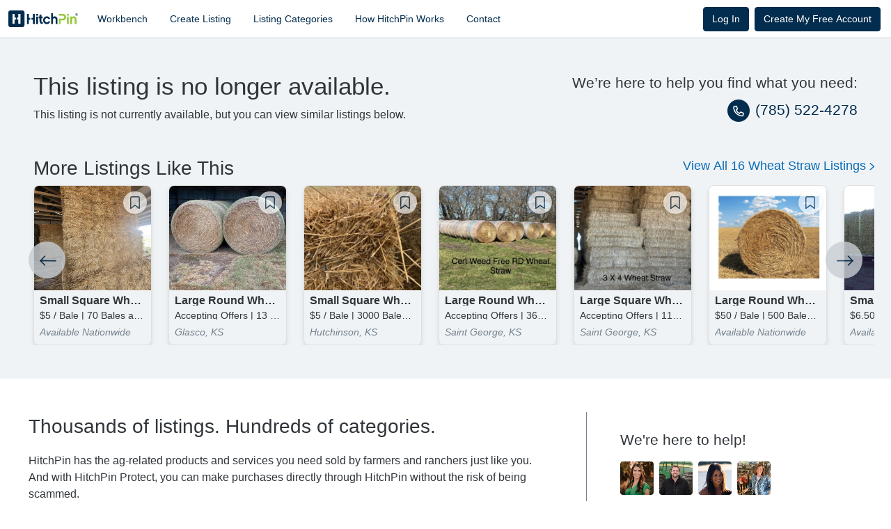

--- FILE ---
content_type: text/html
request_url: https://www.hitchpin.com/for-sale/product/hay/kansas/9648
body_size: 1707
content:
<!doctype html><html lang="en"><head><meta charset="utf-8"><meta http-equiv="X-UA-Compatible" content="IE=edge"><meta name="viewport" content="width=device-width,initial-scale=1,shrink-to-fit=no"><meta name="author" content="HitchPin"/><meta name="p:domain_verify" content="1330e23caaf44f4d37c0bd127a2c46bb"/><meta name="google-site-verification" content="sTJo8V7WdLfj8BPsPcExre4IRYFhJ974QOXlXmb3Kik"/><link rel="apple-touch-icon" sizes="180x180" href="/apple-touch-icon.png"><link rel="icon" type="image/png" sizes="32x32" href="/favicon-32x32.png"><link rel="icon" type="image/png" sizes="16x16" href="/favicon-16x16.png"><link rel="mask-icon" href="/safari-pinned-tab.svg" color="#032d4e"><meta name="msapplication-TileColor" content="#032d4e"><meta name="theme-color" content="#ffffff"><meta name="apple-itunes-app" content="app-id=1384296867"><script>const productionHost="hitchpin.com",testingToken="GTM-NTT7Q6S",prodToken="GTM-W2KQC5J",token="hitchpin.com"===window.location.hostname.toLowerCase()||"www.hitchpin.com"===window.location.hostname.toLowerCase()?prodToken:testingToken;setTimeout((()=>{var e=document.getElementsByTagName("body")[0],o=document.createElement("noscript"),t=document.createElement("iframe");t.id="gtm-noscript";const n=`https://www.googletagmanager.com/ns.html?id=${token}`;t.src=n,e.insertBefore(o,null),o.insertBefore(t,null)}),100)</script><script defer="defer" src="https://maps.googleapis.com/maps/api/js?v=3&libraries=drawing,places,geometry&key=AIzaSyBJBn_7p59V8P4nYREj6Vub8zER-eEKPUA"></script><script defer="defer" src="/static/js/main.e4a56a79.js"></script><link href="/static/css/main.6ecf36b9.css" rel="stylesheet"></head><body class="body-wrapper" class="main-wrapper"><!-- [if lte IE 9]>
      <div style="background: #000; text-align: center; position: absolute; top: 0px; width: 100%; color: #FFF;">Unfortunately, HitchPin.com is not compatible with your outdated version of Internet Explorer.&nbsp;&nbsp;<a href="https://browsehappy.com/?locale=en" target="_blank" style="color: #fff; text-decoration: underline;">Please upgrade here.</a>&nbsp;&nbsp;You can also find us on the iOS app store.  Coming soon to Android.</div>
    <![endif]--><script>-1!==navigator.appVersion.indexOf("MSIE 10")&&document.write('<div style="background: #000; text-align: center; position: absolute; top: 0px; width: 100%; color: #FFF;">Unfortunately, HitchPin.com is not compatible with your outdated version of Internet Explorer.&nbsp;&nbsp;<a href="https://browsehappy.com/?locale=en" target="_blank" style="color: #fff; text-decoration: underline;">Please upgrade here.</a>&nbsp;&nbsp;You can also find us on the iOS app store.  Coming soon to Android.</div>')</script><div id="hitchpin-root"></div><script>if(document.domain.match(/hitchpin\.com/i)){window.setupAPI=function(){var e=window.receiver.contentWindow;window.fetch=e.fetch,window.XMLHttpRequest=e.XMLHttpRequest,"www.hitchpin.com"===document.domain&&(document.domain="hitchpin.com")};var iframe=document.createElement("iframe");iframe.id="receiver",iframe.src="https://apiv2."+document.domain.replace("www.","")+"/receiver",iframe.style.width=0,iframe.style.height=0,iframe.style.position="absolute",iframe.style.left=-9999,iframe.style.border="none",iframe.onload="window.setupAPI()";var iframeRoot=document.getElementById("iframeRoot");document.body.insertBefore(iframe,iframeRoot)}</script><div id="iframeRoot"></div><script src="/static/scripts/canvas-toBlob.js"/><script id="ze-snippet" src="https://static.zdassets.com/ekr/snippet.js?key=05be5663-238b-4d6a-8c8e-3930d3e14013"></script><script type="text/javascript">"www.hitchpin.com"===document.domain&&(!function(t,e,i,s,o,c,a){t.visitorGlobalObjectAlias="vgo",t[t.visitorGlobalObjectAlias]=t[t.visitorGlobalObjectAlias]||function(){(t[t.visitorGlobalObjectAlias].q=t[t.visitorGlobalObjectAlias].q||[]).push(arguments)},t[t.visitorGlobalObjectAlias].l=(new Date).getTime(),(c=e.createElement("script")).src="https://diffuser-cdn.app-us1.com/diffuser/diffuser.js",c.async=!0,(a=e.getElementsByTagName("script")[0]).parentNode.insertBefore(c,a)}(window,document),vgo("setAccount","475744007"),vgo("setTrackByDefault",!0),vgo("process"))</script><script type="text/javascript">window.heap=window.heap||[],heap.load=function(e,t){window.heap.appid=e,window.heap.config=t=t||{};var n=document.createElement("script");n.type="text/javascript",n.async=!0,n.src="https://cdn.heapanalytics.com/js/heap-"+e+".js";var r=document.getElementsByTagName("script")[0];r.parentNode.insertBefore(n,r);for(var a=function(e){return function(){heap.push([e].concat(Array.prototype.slice.call(arguments,0)))}},o=["addEventProperties","addUserProperties","clearEventProperties","identify","resetIdentity","removeEventProperty","setEventProperties","track","unsetEventProperty"],p=0;p<o.length;p++)heap[o[p]]=a(o[p])},heap.load("www.hitchpin.com"===document.domain?"3695459814":"1493300333")</script></body></html>

--- FILE ---
content_type: text/html; charset=UTF-8
request_url: https://www.googletagmanager.com/ns.html?id=GTM-W2KQC5J
body_size: 92
content:
<!DOCTYPE html>


<html lang=en>
<head>
  <meta charset=utf-8>
  <title>ns</title>
</head>
<body>
  

  

  
  

  

  

  

  

  

  

  

  

  

  

  

  

  

  



















































<div style="display:inline;">
  <img height="1" width="1" style="border-style:none;" alt=""
       src="//www.googleadservices.com/pagead/conversion/707859189/?value=&amp;label=W6tyCMrJ1uEZEPWlxNEC&amp;url=https%3A%2F%2Fwww.hitchpin.com%2Ffor-sale%2Fproduct%2Fhay%2Fkansas%2F9648&amp;guid=ON&amp;script=0"/>
</div>

































</body></html>


--- FILE ---
content_type: text/css
request_url: https://www.hitchpin.com/static/css/main.6ecf36b9.css
body_size: 93457
content:
/*!
 * CoreUI Icons - Open Source Icons
 * @version v0.3.0
 * @link https://coreui.io/icons
 * Copyright (c) 2018 creativeLabs Łukasz Holeczek
 * Licensed under MIT (https://coreui.io/icons/license)
 */@font-face{font-family:CoreUI-Icons-Linear-Free;font-style:normal;font-weight:400;src:url(/static/media/CoreUI-Icons-Linear-Free.b5c93177864186615ed5.eot);src:url(/static/media/CoreUI-Icons-Linear-Free.b5c93177864186615ed5.eot#iefix) format("embedded-opentype"),url(/static/media/CoreUI-Icons-Linear-Free.49a8e66ae5644253b2bf.ttf) format("truetype"),url(/static/media/CoreUI-Icons-Linear-Free.6779cfb19973abd1449d.woff) format("woff"),url(/static/media/CoreUI-Icons-Linear-Free.a141262bd3f1f2e2a026.svg#CoreUI-Icons-Linear) format("svg")}[class*=" cui-"],[class^=cui-]{speak:none;font-feature-settings:normal;-webkit-font-smoothing:antialiased;-moz-osx-font-smoothing:grayscale;font-family:CoreUI-Icons-Linear-Free!important;font-style:normal;font-variant:normal;font-weight:400;line-height:1;text-transform:none}.cui-account-logout:before{content:"\e900"}.cui-action-redo:before{content:"\e901"}.cui-action-undo:before{content:"\e902"}.cui-align-center:before{content:"\e903"}.cui-align-left:before{content:"\e904"}.cui-align-right:before{content:"\e905"}.cui-arrow-bottom:before{content:"\e906"}.cui-arrow-left:before{content:"\e907"}.cui-arrow-right:before{content:"\e908"}.cui-arrow-top:before{content:"\e909"}.cui-ban:before{content:"\e90a"}.cui-basket-loaded:before{content:"\e90b"}.cui-bell:before{content:"\e90c"}.cui-bold:before{content:"\e90d"}.cui-bookmark:before{content:"\e90e"}.cui-briefcase:before{content:"\e960"}.cui-british-pound:before{content:"\e961"}.cui-brush:before{content:"\e90f"}.cui-calculator:before{content:"\e910"}.cui-calendar:before{content:"\e911"}.cui-cart:before{content:"\e912"}.cui-chart:before{content:"\e913"}.cui-check:before{content:"\e914"}.cui-chevron-bottom:before{content:"\e915"}.cui-chevron-left:before{content:"\e916"}.cui-chevron-right:before{content:"\e917"}.cui-chevron-top:before{content:"\e918"}.cui-circle-check:before{content:"\e919"}.cui-circle-x:before{content:"\e91a"}.cui-cloud:before{content:"\e91b"}.cui-cloud-download:before{content:"\e91c"}.cui-cloud-upload:before{content:"\e91d"}.cui-code:before{content:"\e91e"}.cui-cog:before{content:"\e91f"}.cui-comment-square:before{content:"\e920"}.cui-credit-card:before{content:"\e921"}.cui-cursor:before{content:"\e922"}.cui-dashboard:before{content:"\e923"}.cui-delete:before{content:"\e924"}.cui-dollar:before{content:"\e925"}.cui-drop:before{content:"\e926"}.cui-envelope-closed:before{content:"\e927"}.cui-envelope-letter:before{content:"\e928"}.cui-envelope-open:before{content:"\e929"}.cui-euro:before{content:"\e92a"}.cui-file:before{content:"\e92b"}.cui-globe:before{content:"\e92c"}.cui-graph:before{content:"\e92d"}.cui-home:before{content:"\e92e"}.cui-inbox:before{content:"\e92f"}.cui-info:before{content:"\e930"}.cui-italic:before{content:"\e931"}.cui-justify-center:before{content:"\e932"}.cui-justify-left:before{content:"\e933"}.cui-justify-right:before{content:"\e934"}.cui-laptop:before{content:"\e935"}.cui-layers:before{content:"\e936"}.cui-lightbulb:before{content:"\e937"}.cui-list:before{content:"\e938"}.cui-location-pin:before{content:"\e939"}.cui-lock-locked:before{content:"\e93a"}.cui-lock-unlocked:before{content:"\e93b"}.cui-magnifying-glass:before{content:"\e93c"}.cui-map:before{content:"\e93d"}.cui-monitor:before{content:"\e962"}.cui-moon:before{content:"\e93e"}.cui-note:before{content:"\e93f"}.cui-options:before{content:"\e940"}.cui-paperclip:before{content:"\e941"}.cui-pencil:before{content:"\e942"}.cui-people:before{content:"\e943"}.cui-phone:before{content:"\e944"}.cui-pie-chart:before{content:"\e945"}.cui-print:before{content:"\e946"}.cui-puzzle:before{content:"\e947"}.cui-rss:before{content:"\e963"}.cui-screen-desktop:before{content:"\e948"}.cui-screen-smartphone:before{content:"\e949"}.cui-settings:before{content:"\e94a"}.cui-share:before{content:"\e94b"}.cui-shield:before{content:"\e94c"}.cui-sort-ascending:before{content:"\e94d"}.cui-sort-descending:before{content:"\e94e"}.cui-speech:before{content:"\e94f"}.cui-speedometer:before{content:"\e950"}.cui-star:before{content:"\e951"}.cui-sun:before{content:"\e952"}.cui-tablet:before{content:"\e953"}.cui-tags:before{content:"\e954"}.cui-task:before{content:"\e955"}.cui-thumb-down:before{content:"\e956"}.cui-thumb-up:before{content:"\e957"}.cui-trash:before{content:"\e958"}.cui-underline:before{content:"\e959"}.cui-user:before{content:"\e95a"}.cui-user-female:before{content:"\e95b"}.cui-user-follow:before{content:"\e95c"}.cui-user-unfollow:before{content:"\e95d"}.cui-wrench:before{content:"\e95e"}.cui-yen:before{content:"\e95f "}

/*!
 * Font Awesome Free 5.15.4 by @fontawesome - https://fontawesome.com
 * License - https://fontawesome.com/license/free (Icons: CC BY 4.0, Fonts: SIL OFL 1.1, Code: MIT License)
 */.fa,.fab,.fad,.fal,.far,.fas{-moz-osx-font-smoothing:grayscale;-webkit-font-smoothing:antialiased;font-feature-settings:normal;display:inline-block;font-style:normal;font-variant:normal;line-height:1;text-rendering:auto}.fa-lg{font-size:1.33333em;line-height:.75em;vertical-align:-.0667em}.fa-xs{font-size:.75em}.fa-sm{font-size:.875em}.fa-1x{font-size:1em}.fa-2x{font-size:2em}.fa-3x{font-size:3em}.fa-4x{font-size:4em}.fa-5x{font-size:5em}.fa-6x{font-size:6em}.fa-7x{font-size:7em}.fa-8x{font-size:8em}.fa-9x{font-size:9em}.fa-10x{font-size:10em}.fa-fw{text-align:center;width:1.25em}.fa-ul{list-style-type:none;margin-left:2.5em;padding-left:0}.fa-ul>li{position:relative}.fa-li{left:-2em;line-height:inherit;position:absolute;text-align:center;width:2em}.fa-border{border:.08em solid #eee;border-radius:.1em;padding:.2em .25em .15em}.fa-pull-left{float:left}.fa-pull-right{float:right}.fa.fa-pull-left,.fab.fa-pull-left,.fal.fa-pull-left,.far.fa-pull-left,.fas.fa-pull-left{margin-right:.3em}.fa.fa-pull-right,.fab.fa-pull-right,.fal.fa-pull-right,.far.fa-pull-right,.fas.fa-pull-right{margin-left:.3em}.fa-spin{animation:fa-spin 2s linear infinite}.fa-pulse{animation:fa-spin 1s steps(8) infinite}@keyframes fa-spin{0%{transform:rotate(0deg)}to{transform:rotate(1turn)}}.fa-rotate-90{-ms-filter:"progid:DXImageTransform.Microsoft.BasicImage(rotation=1)";transform:rotate(90deg)}.fa-rotate-180{-ms-filter:"progid:DXImageTransform.Microsoft.BasicImage(rotation=2)";transform:rotate(180deg)}.fa-rotate-270{-ms-filter:"progid:DXImageTransform.Microsoft.BasicImage(rotation=3)";transform:rotate(270deg)}.fa-flip-horizontal{-ms-filter:"progid:DXImageTransform.Microsoft.BasicImage(rotation=0, mirror=1)";transform:scaleX(-1)}.fa-flip-vertical{transform:scaleY(-1)}.fa-flip-both,.fa-flip-horizontal.fa-flip-vertical,.fa-flip-vertical{-ms-filter:"progid:DXImageTransform.Microsoft.BasicImage(rotation=2, mirror=1)"}.fa-flip-both,.fa-flip-horizontal.fa-flip-vertical{transform:scale(-1)}:root .fa-flip-both,:root .fa-flip-horizontal,:root .fa-flip-vertical,:root .fa-rotate-180,:root .fa-rotate-270,:root .fa-rotate-90{filter:none}.fa-stack{display:inline-block;height:2em;line-height:2em;position:relative;vertical-align:middle;width:2.5em}.fa-stack-1x,.fa-stack-2x{left:0;position:absolute;text-align:center;width:100%}.fa-stack-1x{line-height:inherit}.fa-stack-2x{font-size:2em}.fa-inverse{color:#fff}.fa-500px:before{content:"\f26e"}.fa-accessible-icon:before{content:"\f368"}.fa-accusoft:before{content:"\f369"}.fa-acquisitions-incorporated:before{content:"\f6af"}.fa-ad:before{content:"\f641"}.fa-address-book:before{content:"\f2b9"}.fa-address-card:before{content:"\f2bb"}.fa-adjust:before{content:"\f042"}.fa-adn:before{content:"\f170"}.fa-adversal:before{content:"\f36a"}.fa-affiliatetheme:before{content:"\f36b"}.fa-air-freshener:before{content:"\f5d0"}.fa-airbnb:before{content:"\f834"}.fa-algolia:before{content:"\f36c"}.fa-align-center:before{content:"\f037"}.fa-align-justify:before{content:"\f039"}.fa-align-left:before{content:"\f036"}.fa-align-right:before{content:"\f038"}.fa-alipay:before{content:"\f642"}.fa-allergies:before{content:"\f461"}.fa-amazon:before{content:"\f270"}.fa-amazon-pay:before{content:"\f42c"}.fa-ambulance:before{content:"\f0f9"}.fa-american-sign-language-interpreting:before{content:"\f2a3"}.fa-amilia:before{content:"\f36d"}.fa-anchor:before{content:"\f13d"}.fa-android:before{content:"\f17b"}.fa-angellist:before{content:"\f209"}.fa-angle-double-down:before{content:"\f103"}.fa-angle-double-left:before{content:"\f100"}.fa-angle-double-right:before{content:"\f101"}.fa-angle-double-up:before{content:"\f102"}.fa-angle-down:before{content:"\f107"}.fa-angle-left:before{content:"\f104"}.fa-angle-right:before{content:"\f105"}.fa-angle-up:before{content:"\f106"}.fa-angry:before{content:"\f556"}.fa-angrycreative:before{content:"\f36e"}.fa-angular:before{content:"\f420"}.fa-ankh:before{content:"\f644"}.fa-app-store:before{content:"\f36f"}.fa-app-store-ios:before{content:"\f370"}.fa-apper:before{content:"\f371"}.fa-apple:before{content:"\f179"}.fa-apple-alt:before{content:"\f5d1"}.fa-apple-pay:before{content:"\f415"}.fa-archive:before{content:"\f187"}.fa-archway:before{content:"\f557"}.fa-arrow-alt-circle-down:before{content:"\f358"}.fa-arrow-alt-circle-left:before{content:"\f359"}.fa-arrow-alt-circle-right:before{content:"\f35a"}.fa-arrow-alt-circle-up:before{content:"\f35b"}.fa-arrow-circle-down:before{content:"\f0ab"}.fa-arrow-circle-left:before{content:"\f0a8"}.fa-arrow-circle-right:before{content:"\f0a9"}.fa-arrow-circle-up:before{content:"\f0aa"}.fa-arrow-down:before{content:"\f063"}.fa-arrow-left:before{content:"\f060"}.fa-arrow-right:before{content:"\f061"}.fa-arrow-up:before{content:"\f062"}.fa-arrows-alt:before{content:"\f0b2"}.fa-arrows-alt-h:before{content:"\f337"}.fa-arrows-alt-v:before{content:"\f338"}.fa-artstation:before{content:"\f77a"}.fa-assistive-listening-systems:before{content:"\f2a2"}.fa-asterisk:before{content:"\f069"}.fa-asymmetrik:before{content:"\f372"}.fa-at:before{content:"\f1fa"}.fa-atlas:before{content:"\f558"}.fa-atlassian:before{content:"\f77b"}.fa-atom:before{content:"\f5d2"}.fa-audible:before{content:"\f373"}.fa-audio-description:before{content:"\f29e"}.fa-autoprefixer:before{content:"\f41c"}.fa-avianex:before{content:"\f374"}.fa-aviato:before{content:"\f421"}.fa-award:before{content:"\f559"}.fa-aws:before{content:"\f375"}.fa-baby:before{content:"\f77c"}.fa-baby-carriage:before{content:"\f77d"}.fa-backspace:before{content:"\f55a"}.fa-backward:before{content:"\f04a"}.fa-bacon:before{content:"\f7e5"}.fa-bacteria:before{content:"\e059"}.fa-bacterium:before{content:"\e05a"}.fa-bahai:before{content:"\f666"}.fa-balance-scale:before{content:"\f24e"}.fa-balance-scale-left:before{content:"\f515"}.fa-balance-scale-right:before{content:"\f516"}.fa-ban:before{content:"\f05e"}.fa-band-aid:before{content:"\f462"}.fa-bandcamp:before{content:"\f2d5"}.fa-barcode:before{content:"\f02a"}.fa-bars:before{content:"\f0c9"}.fa-baseball-ball:before{content:"\f433"}.fa-basketball-ball:before{content:"\f434"}.fa-bath:before{content:"\f2cd"}.fa-battery-empty:before{content:"\f244"}.fa-battery-full:before{content:"\f240"}.fa-battery-half:before{content:"\f242"}.fa-battery-quarter:before{content:"\f243"}.fa-battery-three-quarters:before{content:"\f241"}.fa-battle-net:before{content:"\f835"}.fa-bed:before{content:"\f236"}.fa-beer:before{content:"\f0fc"}.fa-behance:before{content:"\f1b4"}.fa-behance-square:before{content:"\f1b5"}.fa-bell:before{content:"\f0f3"}.fa-bell-slash:before{content:"\f1f6"}.fa-bezier-curve:before{content:"\f55b"}.fa-bible:before{content:"\f647"}.fa-bicycle:before{content:"\f206"}.fa-biking:before{content:"\f84a"}.fa-bimobject:before{content:"\f378"}.fa-binoculars:before{content:"\f1e5"}.fa-biohazard:before{content:"\f780"}.fa-birthday-cake:before{content:"\f1fd"}.fa-bitbucket:before{content:"\f171"}.fa-bitcoin:before{content:"\f379"}.fa-bity:before{content:"\f37a"}.fa-black-tie:before{content:"\f27e"}.fa-blackberry:before{content:"\f37b"}.fa-blender:before{content:"\f517"}.fa-blender-phone:before{content:"\f6b6"}.fa-blind:before{content:"\f29d"}.fa-blog:before{content:"\f781"}.fa-blogger:before{content:"\f37c"}.fa-blogger-b:before{content:"\f37d"}.fa-bluetooth:before{content:"\f293"}.fa-bluetooth-b:before{content:"\f294"}.fa-bold:before{content:"\f032"}.fa-bolt:before{content:"\f0e7"}.fa-bomb:before{content:"\f1e2"}.fa-bone:before{content:"\f5d7"}.fa-bong:before{content:"\f55c"}.fa-book:before{content:"\f02d"}.fa-book-dead:before{content:"\f6b7"}.fa-book-medical:before{content:"\f7e6"}.fa-book-open:before{content:"\f518"}.fa-book-reader:before{content:"\f5da"}.fa-bookmark:before{content:"\f02e"}.fa-bootstrap:before{content:"\f836"}.fa-border-all:before{content:"\f84c"}.fa-border-none:before{content:"\f850"}.fa-border-style:before{content:"\f853"}.fa-bowling-ball:before{content:"\f436"}.fa-box:before{content:"\f466"}.fa-box-open:before{content:"\f49e"}.fa-box-tissue:before{content:"\e05b"}.fa-boxes:before{content:"\f468"}.fa-braille:before{content:"\f2a1"}.fa-brain:before{content:"\f5dc"}.fa-bread-slice:before{content:"\f7ec"}.fa-briefcase:before{content:"\f0b1"}.fa-briefcase-medical:before{content:"\f469"}.fa-broadcast-tower:before{content:"\f519"}.fa-broom:before{content:"\f51a"}.fa-brush:before{content:"\f55d"}.fa-btc:before{content:"\f15a"}.fa-buffer:before{content:"\f837"}.fa-bug:before{content:"\f188"}.fa-building:before{content:"\f1ad"}.fa-bullhorn:before{content:"\f0a1"}.fa-bullseye:before{content:"\f140"}.fa-burn:before{content:"\f46a"}.fa-buromobelexperte:before{content:"\f37f"}.fa-bus:before{content:"\f207"}.fa-bus-alt:before{content:"\f55e"}.fa-business-time:before{content:"\f64a"}.fa-buy-n-large:before{content:"\f8a6"}.fa-buysellads:before{content:"\f20d"}.fa-calculator:before{content:"\f1ec"}.fa-calendar:before{content:"\f133"}.fa-calendar-alt:before{content:"\f073"}.fa-calendar-check:before{content:"\f274"}.fa-calendar-day:before{content:"\f783"}.fa-calendar-minus:before{content:"\f272"}.fa-calendar-plus:before{content:"\f271"}.fa-calendar-times:before{content:"\f273"}.fa-calendar-week:before{content:"\f784"}.fa-camera:before{content:"\f030"}.fa-camera-retro:before{content:"\f083"}.fa-campground:before{content:"\f6bb"}.fa-canadian-maple-leaf:before{content:"\f785"}.fa-candy-cane:before{content:"\f786"}.fa-cannabis:before{content:"\f55f"}.fa-capsules:before{content:"\f46b"}.fa-car:before{content:"\f1b9"}.fa-car-alt:before{content:"\f5de"}.fa-car-battery:before{content:"\f5df"}.fa-car-crash:before{content:"\f5e1"}.fa-car-side:before{content:"\f5e4"}.fa-caravan:before{content:"\f8ff"}.fa-caret-down:before{content:"\f0d7"}.fa-caret-left:before{content:"\f0d9"}.fa-caret-right:before{content:"\f0da"}.fa-caret-square-down:before{content:"\f150"}.fa-caret-square-left:before{content:"\f191"}.fa-caret-square-right:before{content:"\f152"}.fa-caret-square-up:before{content:"\f151"}.fa-caret-up:before{content:"\f0d8"}.fa-carrot:before{content:"\f787"}.fa-cart-arrow-down:before{content:"\f218"}.fa-cart-plus:before{content:"\f217"}.fa-cash-register:before{content:"\f788"}.fa-cat:before{content:"\f6be"}.fa-cc-amazon-pay:before{content:"\f42d"}.fa-cc-amex:before{content:"\f1f3"}.fa-cc-apple-pay:before{content:"\f416"}.fa-cc-diners-club:before{content:"\f24c"}.fa-cc-discover:before{content:"\f1f2"}.fa-cc-jcb:before{content:"\f24b"}.fa-cc-mastercard:before{content:"\f1f1"}.fa-cc-paypal:before{content:"\f1f4"}.fa-cc-stripe:before{content:"\f1f5"}.fa-cc-visa:before{content:"\f1f0"}.fa-centercode:before{content:"\f380"}.fa-centos:before{content:"\f789"}.fa-certificate:before{content:"\f0a3"}.fa-chair:before{content:"\f6c0"}.fa-chalkboard:before{content:"\f51b"}.fa-chalkboard-teacher:before{content:"\f51c"}.fa-charging-station:before{content:"\f5e7"}.fa-chart-area:before{content:"\f1fe"}.fa-chart-bar:before{content:"\f080"}.fa-chart-line:before{content:"\f201"}.fa-chart-pie:before{content:"\f200"}.fa-check:before{content:"\f00c"}.fa-check-circle:before{content:"\f058"}.fa-check-double:before{content:"\f560"}.fa-check-square:before{content:"\f14a"}.fa-cheese:before{content:"\f7ef"}.fa-chess:before{content:"\f439"}.fa-chess-bishop:before{content:"\f43a"}.fa-chess-board:before{content:"\f43c"}.fa-chess-king:before{content:"\f43f"}.fa-chess-knight:before{content:"\f441"}.fa-chess-pawn:before{content:"\f443"}.fa-chess-queen:before{content:"\f445"}.fa-chess-rook:before{content:"\f447"}.fa-chevron-circle-down:before{content:"\f13a"}.fa-chevron-circle-left:before{content:"\f137"}.fa-chevron-circle-right:before{content:"\f138"}.fa-chevron-circle-up:before{content:"\f139"}.fa-chevron-down:before{content:"\f078"}.fa-chevron-left:before{content:"\f053"}.fa-chevron-right:before{content:"\f054"}.fa-chevron-up:before{content:"\f077"}.fa-child:before{content:"\f1ae"}.fa-chrome:before{content:"\f268"}.fa-chromecast:before{content:"\f838"}.fa-church:before{content:"\f51d"}.fa-circle:before{content:"\f111"}.fa-circle-notch:before{content:"\f1ce"}.fa-city:before{content:"\f64f"}.fa-clinic-medical:before{content:"\f7f2"}.fa-clipboard:before{content:"\f328"}.fa-clipboard-check:before{content:"\f46c"}.fa-clipboard-list:before{content:"\f46d"}.fa-clock:before{content:"\f017"}.fa-clone:before{content:"\f24d"}.fa-closed-captioning:before{content:"\f20a"}.fa-cloud:before{content:"\f0c2"}.fa-cloud-download-alt:before{content:"\f381"}.fa-cloud-meatball:before{content:"\f73b"}.fa-cloud-moon:before{content:"\f6c3"}.fa-cloud-moon-rain:before{content:"\f73c"}.fa-cloud-rain:before{content:"\f73d"}.fa-cloud-showers-heavy:before{content:"\f740"}.fa-cloud-sun:before{content:"\f6c4"}.fa-cloud-sun-rain:before{content:"\f743"}.fa-cloud-upload-alt:before{content:"\f382"}.fa-cloudflare:before{content:"\e07d"}.fa-cloudscale:before{content:"\f383"}.fa-cloudsmith:before{content:"\f384"}.fa-cloudversify:before{content:"\f385"}.fa-cocktail:before{content:"\f561"}.fa-code:before{content:"\f121"}.fa-code-branch:before{content:"\f126"}.fa-codepen:before{content:"\f1cb"}.fa-codiepie:before{content:"\f284"}.fa-coffee:before{content:"\f0f4"}.fa-cog:before{content:"\f013"}.fa-cogs:before{content:"\f085"}.fa-coins:before{content:"\f51e"}.fa-columns:before{content:"\f0db"}.fa-comment:before{content:"\f075"}.fa-comment-alt:before{content:"\f27a"}.fa-comment-dollar:before{content:"\f651"}.fa-comment-dots:before{content:"\f4ad"}.fa-comment-medical:before{content:"\f7f5"}.fa-comment-slash:before{content:"\f4b3"}.fa-comments:before{content:"\f086"}.fa-comments-dollar:before{content:"\f653"}.fa-compact-disc:before{content:"\f51f"}.fa-compass:before{content:"\f14e"}.fa-compress:before{content:"\f066"}.fa-compress-alt:before{content:"\f422"}.fa-compress-arrows-alt:before{content:"\f78c"}.fa-concierge-bell:before{content:"\f562"}.fa-confluence:before{content:"\f78d"}.fa-connectdevelop:before{content:"\f20e"}.fa-contao:before{content:"\f26d"}.fa-cookie:before{content:"\f563"}.fa-cookie-bite:before{content:"\f564"}.fa-copy:before{content:"\f0c5"}.fa-copyright:before{content:"\f1f9"}.fa-cotton-bureau:before{content:"\f89e"}.fa-couch:before{content:"\f4b8"}.fa-cpanel:before{content:"\f388"}.fa-creative-commons:before{content:"\f25e"}.fa-creative-commons-by:before{content:"\f4e7"}.fa-creative-commons-nc:before{content:"\f4e8"}.fa-creative-commons-nc-eu:before{content:"\f4e9"}.fa-creative-commons-nc-jp:before{content:"\f4ea"}.fa-creative-commons-nd:before{content:"\f4eb"}.fa-creative-commons-pd:before{content:"\f4ec"}.fa-creative-commons-pd-alt:before{content:"\f4ed"}.fa-creative-commons-remix:before{content:"\f4ee"}.fa-creative-commons-sa:before{content:"\f4ef"}.fa-creative-commons-sampling:before{content:"\f4f0"}.fa-creative-commons-sampling-plus:before{content:"\f4f1"}.fa-creative-commons-share:before{content:"\f4f2"}.fa-creative-commons-zero:before{content:"\f4f3"}.fa-credit-card:before{content:"\f09d"}.fa-critical-role:before{content:"\f6c9"}.fa-crop:before{content:"\f125"}.fa-crop-alt:before{content:"\f565"}.fa-cross:before{content:"\f654"}.fa-crosshairs:before{content:"\f05b"}.fa-crow:before{content:"\f520"}.fa-crown:before{content:"\f521"}.fa-crutch:before{content:"\f7f7"}.fa-css3:before{content:"\f13c"}.fa-css3-alt:before{content:"\f38b"}.fa-cube:before{content:"\f1b2"}.fa-cubes:before{content:"\f1b3"}.fa-cut:before{content:"\f0c4"}.fa-cuttlefish:before{content:"\f38c"}.fa-d-and-d:before{content:"\f38d"}.fa-d-and-d-beyond:before{content:"\f6ca"}.fa-dailymotion:before{content:"\e052"}.fa-dashcube:before{content:"\f210"}.fa-database:before{content:"\f1c0"}.fa-deaf:before{content:"\f2a4"}.fa-deezer:before{content:"\e077"}.fa-delicious:before{content:"\f1a5"}.fa-democrat:before{content:"\f747"}.fa-deploydog:before{content:"\f38e"}.fa-deskpro:before{content:"\f38f"}.fa-desktop:before{content:"\f108"}.fa-dev:before{content:"\f6cc"}.fa-deviantart:before{content:"\f1bd"}.fa-dharmachakra:before{content:"\f655"}.fa-dhl:before{content:"\f790"}.fa-diagnoses:before{content:"\f470"}.fa-diaspora:before{content:"\f791"}.fa-dice:before{content:"\f522"}.fa-dice-d20:before{content:"\f6cf"}.fa-dice-d6:before{content:"\f6d1"}.fa-dice-five:before{content:"\f523"}.fa-dice-four:before{content:"\f524"}.fa-dice-one:before{content:"\f525"}.fa-dice-six:before{content:"\f526"}.fa-dice-three:before{content:"\f527"}.fa-dice-two:before{content:"\f528"}.fa-digg:before{content:"\f1a6"}.fa-digital-ocean:before{content:"\f391"}.fa-digital-tachograph:before{content:"\f566"}.fa-directions:before{content:"\f5eb"}.fa-discord:before{content:"\f392"}.fa-discourse:before{content:"\f393"}.fa-disease:before{content:"\f7fa"}.fa-divide:before{content:"\f529"}.fa-dizzy:before{content:"\f567"}.fa-dna:before{content:"\f471"}.fa-dochub:before{content:"\f394"}.fa-docker:before{content:"\f395"}.fa-dog:before{content:"\f6d3"}.fa-dollar-sign:before{content:"\f155"}.fa-dolly:before{content:"\f472"}.fa-dolly-flatbed:before{content:"\f474"}.fa-donate:before{content:"\f4b9"}.fa-door-closed:before{content:"\f52a"}.fa-door-open:before{content:"\f52b"}.fa-dot-circle:before{content:"\f192"}.fa-dove:before{content:"\f4ba"}.fa-download:before{content:"\f019"}.fa-draft2digital:before{content:"\f396"}.fa-drafting-compass:before{content:"\f568"}.fa-dragon:before{content:"\f6d5"}.fa-draw-polygon:before{content:"\f5ee"}.fa-dribbble:before{content:"\f17d"}.fa-dribbble-square:before{content:"\f397"}.fa-dropbox:before{content:"\f16b"}.fa-drum:before{content:"\f569"}.fa-drum-steelpan:before{content:"\f56a"}.fa-drumstick-bite:before{content:"\f6d7"}.fa-drupal:before{content:"\f1a9"}.fa-dumbbell:before{content:"\f44b"}.fa-dumpster:before{content:"\f793"}.fa-dumpster-fire:before{content:"\f794"}.fa-dungeon:before{content:"\f6d9"}.fa-dyalog:before{content:"\f399"}.fa-earlybirds:before{content:"\f39a"}.fa-ebay:before{content:"\f4f4"}.fa-edge:before{content:"\f282"}.fa-edge-legacy:before{content:"\e078"}.fa-edit:before{content:"\f044"}.fa-egg:before{content:"\f7fb"}.fa-eject:before{content:"\f052"}.fa-elementor:before{content:"\f430"}.fa-ellipsis-h:before{content:"\f141"}.fa-ellipsis-v:before{content:"\f142"}.fa-ello:before{content:"\f5f1"}.fa-ember:before{content:"\f423"}.fa-empire:before{content:"\f1d1"}.fa-envelope:before{content:"\f0e0"}.fa-envelope-open:before{content:"\f2b6"}.fa-envelope-open-text:before{content:"\f658"}.fa-envelope-square:before{content:"\f199"}.fa-envira:before{content:"\f299"}.fa-equals:before{content:"\f52c"}.fa-eraser:before{content:"\f12d"}.fa-erlang:before{content:"\f39d"}.fa-ethereum:before{content:"\f42e"}.fa-ethernet:before{content:"\f796"}.fa-etsy:before{content:"\f2d7"}.fa-euro-sign:before{content:"\f153"}.fa-evernote:before{content:"\f839"}.fa-exchange-alt:before{content:"\f362"}.fa-exclamation:before{content:"\f12a"}.fa-exclamation-circle:before{content:"\f06a"}.fa-exclamation-triangle:before{content:"\f071"}.fa-expand:before{content:"\f065"}.fa-expand-alt:before{content:"\f424"}.fa-expand-arrows-alt:before{content:"\f31e"}.fa-expeditedssl:before{content:"\f23e"}.fa-external-link-alt:before{content:"\f35d"}.fa-external-link-square-alt:before{content:"\f360"}.fa-eye:before{content:"\f06e"}.fa-eye-dropper:before{content:"\f1fb"}.fa-eye-slash:before{content:"\f070"}.fa-facebook:before{content:"\f09a"}.fa-facebook-f:before{content:"\f39e"}.fa-facebook-messenger:before{content:"\f39f"}.fa-facebook-square:before{content:"\f082"}.fa-fan:before{content:"\f863"}.fa-fantasy-flight-games:before{content:"\f6dc"}.fa-fast-backward:before{content:"\f049"}.fa-fast-forward:before{content:"\f050"}.fa-faucet:before{content:"\e005"}.fa-fax:before{content:"\f1ac"}.fa-feather:before{content:"\f52d"}.fa-feather-alt:before{content:"\f56b"}.fa-fedex:before{content:"\f797"}.fa-fedora:before{content:"\f798"}.fa-female:before{content:"\f182"}.fa-fighter-jet:before{content:"\f0fb"}.fa-figma:before{content:"\f799"}.fa-file:before{content:"\f15b"}.fa-file-alt:before{content:"\f15c"}.fa-file-archive:before{content:"\f1c6"}.fa-file-audio:before{content:"\f1c7"}.fa-file-code:before{content:"\f1c9"}.fa-file-contract:before{content:"\f56c"}.fa-file-csv:before{content:"\f6dd"}.fa-file-download:before{content:"\f56d"}.fa-file-excel:before{content:"\f1c3"}.fa-file-export:before{content:"\f56e"}.fa-file-image:before{content:"\f1c5"}.fa-file-import:before{content:"\f56f"}.fa-file-invoice:before{content:"\f570"}.fa-file-invoice-dollar:before{content:"\f571"}.fa-file-medical:before{content:"\f477"}.fa-file-medical-alt:before{content:"\f478"}.fa-file-pdf:before{content:"\f1c1"}.fa-file-powerpoint:before{content:"\f1c4"}.fa-file-prescription:before{content:"\f572"}.fa-file-signature:before{content:"\f573"}.fa-file-upload:before{content:"\f574"}.fa-file-video:before{content:"\f1c8"}.fa-file-word:before{content:"\f1c2"}.fa-fill:before{content:"\f575"}.fa-fill-drip:before{content:"\f576"}.fa-film:before{content:"\f008"}.fa-filter:before{content:"\f0b0"}.fa-fingerprint:before{content:"\f577"}.fa-fire:before{content:"\f06d"}.fa-fire-alt:before{content:"\f7e4"}.fa-fire-extinguisher:before{content:"\f134"}.fa-firefox:before{content:"\f269"}.fa-firefox-browser:before{content:"\e007"}.fa-first-aid:before{content:"\f479"}.fa-first-order:before{content:"\f2b0"}.fa-first-order-alt:before{content:"\f50a"}.fa-firstdraft:before{content:"\f3a1"}.fa-fish:before{content:"\f578"}.fa-fist-raised:before{content:"\f6de"}.fa-flag:before{content:"\f024"}.fa-flag-checkered:before{content:"\f11e"}.fa-flag-usa:before{content:"\f74d"}.fa-flask:before{content:"\f0c3"}.fa-flickr:before{content:"\f16e"}.fa-flipboard:before{content:"\f44d"}.fa-flushed:before{content:"\f579"}.fa-fly:before{content:"\f417"}.fa-folder:before{content:"\f07b"}.fa-folder-minus:before{content:"\f65d"}.fa-folder-open:before{content:"\f07c"}.fa-folder-plus:before{content:"\f65e"}.fa-font:before{content:"\f031"}.fa-font-awesome:before{content:"\f2b4"}.fa-font-awesome-alt:before{content:"\f35c"}.fa-font-awesome-flag:before{content:"\f425"}.fa-font-awesome-logo-full:before{content:"\f4e6"}.fa-fonticons:before{content:"\f280"}.fa-fonticons-fi:before{content:"\f3a2"}.fa-football-ball:before{content:"\f44e"}.fa-fort-awesome:before{content:"\f286"}.fa-fort-awesome-alt:before{content:"\f3a3"}.fa-forumbee:before{content:"\f211"}.fa-forward:before{content:"\f04e"}.fa-foursquare:before{content:"\f180"}.fa-free-code-camp:before{content:"\f2c5"}.fa-freebsd:before{content:"\f3a4"}.fa-frog:before{content:"\f52e"}.fa-frown:before{content:"\f119"}.fa-frown-open:before{content:"\f57a"}.fa-fulcrum:before{content:"\f50b"}.fa-funnel-dollar:before{content:"\f662"}.fa-futbol:before{content:"\f1e3"}.fa-galactic-republic:before{content:"\f50c"}.fa-galactic-senate:before{content:"\f50d"}.fa-gamepad:before{content:"\f11b"}.fa-gas-pump:before{content:"\f52f"}.fa-gavel:before{content:"\f0e3"}.fa-gem:before{content:"\f3a5"}.fa-genderless:before{content:"\f22d"}.fa-get-pocket:before{content:"\f265"}.fa-gg:before{content:"\f260"}.fa-gg-circle:before{content:"\f261"}.fa-ghost:before{content:"\f6e2"}.fa-gift:before{content:"\f06b"}.fa-gifts:before{content:"\f79c"}.fa-git:before{content:"\f1d3"}.fa-git-alt:before{content:"\f841"}.fa-git-square:before{content:"\f1d2"}.fa-github:before{content:"\f09b"}.fa-github-alt:before{content:"\f113"}.fa-github-square:before{content:"\f092"}.fa-gitkraken:before{content:"\f3a6"}.fa-gitlab:before{content:"\f296"}.fa-gitter:before{content:"\f426"}.fa-glass-cheers:before{content:"\f79f"}.fa-glass-martini:before{content:"\f000"}.fa-glass-martini-alt:before{content:"\f57b"}.fa-glass-whiskey:before{content:"\f7a0"}.fa-glasses:before{content:"\f530"}.fa-glide:before{content:"\f2a5"}.fa-glide-g:before{content:"\f2a6"}.fa-globe:before{content:"\f0ac"}.fa-globe-africa:before{content:"\f57c"}.fa-globe-americas:before{content:"\f57d"}.fa-globe-asia:before{content:"\f57e"}.fa-globe-europe:before{content:"\f7a2"}.fa-gofore:before{content:"\f3a7"}.fa-golf-ball:before{content:"\f450"}.fa-goodreads:before{content:"\f3a8"}.fa-goodreads-g:before{content:"\f3a9"}.fa-google:before{content:"\f1a0"}.fa-google-drive:before{content:"\f3aa"}.fa-google-pay:before{content:"\e079"}.fa-google-play:before{content:"\f3ab"}.fa-google-plus:before{content:"\f2b3"}.fa-google-plus-g:before{content:"\f0d5"}.fa-google-plus-square:before{content:"\f0d4"}.fa-google-wallet:before{content:"\f1ee"}.fa-gopuram:before{content:"\f664"}.fa-graduation-cap:before{content:"\f19d"}.fa-gratipay:before{content:"\f184"}.fa-grav:before{content:"\f2d6"}.fa-greater-than:before{content:"\f531"}.fa-greater-than-equal:before{content:"\f532"}.fa-grimace:before{content:"\f57f"}.fa-grin:before{content:"\f580"}.fa-grin-alt:before{content:"\f581"}.fa-grin-beam:before{content:"\f582"}.fa-grin-beam-sweat:before{content:"\f583"}.fa-grin-hearts:before{content:"\f584"}.fa-grin-squint:before{content:"\f585"}.fa-grin-squint-tears:before{content:"\f586"}.fa-grin-stars:before{content:"\f587"}.fa-grin-tears:before{content:"\f588"}.fa-grin-tongue:before{content:"\f589"}.fa-grin-tongue-squint:before{content:"\f58a"}.fa-grin-tongue-wink:before{content:"\f58b"}.fa-grin-wink:before{content:"\f58c"}.fa-grip-horizontal:before{content:"\f58d"}.fa-grip-lines:before{content:"\f7a4"}.fa-grip-lines-vertical:before{content:"\f7a5"}.fa-grip-vertical:before{content:"\f58e"}.fa-gripfire:before{content:"\f3ac"}.fa-grunt:before{content:"\f3ad"}.fa-guilded:before{content:"\e07e"}.fa-guitar:before{content:"\f7a6"}.fa-gulp:before{content:"\f3ae"}.fa-h-square:before{content:"\f0fd"}.fa-hacker-news:before{content:"\f1d4"}.fa-hacker-news-square:before{content:"\f3af"}.fa-hackerrank:before{content:"\f5f7"}.fa-hamburger:before{content:"\f805"}.fa-hammer:before{content:"\f6e3"}.fa-hamsa:before{content:"\f665"}.fa-hand-holding:before{content:"\f4bd"}.fa-hand-holding-heart:before{content:"\f4be"}.fa-hand-holding-medical:before{content:"\e05c"}.fa-hand-holding-usd:before{content:"\f4c0"}.fa-hand-holding-water:before{content:"\f4c1"}.fa-hand-lizard:before{content:"\f258"}.fa-hand-middle-finger:before{content:"\f806"}.fa-hand-paper:before{content:"\f256"}.fa-hand-peace:before{content:"\f25b"}.fa-hand-point-down:before{content:"\f0a7"}.fa-hand-point-left:before{content:"\f0a5"}.fa-hand-point-right:before{content:"\f0a4"}.fa-hand-point-up:before{content:"\f0a6"}.fa-hand-pointer:before{content:"\f25a"}.fa-hand-rock:before{content:"\f255"}.fa-hand-scissors:before{content:"\f257"}.fa-hand-sparkles:before{content:"\e05d"}.fa-hand-spock:before{content:"\f259"}.fa-hands:before{content:"\f4c2"}.fa-hands-helping:before{content:"\f4c4"}.fa-hands-wash:before{content:"\e05e"}.fa-handshake:before{content:"\f2b5"}.fa-handshake-alt-slash:before{content:"\e05f"}.fa-handshake-slash:before{content:"\e060"}.fa-hanukiah:before{content:"\f6e6"}.fa-hard-hat:before{content:"\f807"}.fa-hashtag:before{content:"\f292"}.fa-hat-cowboy:before{content:"\f8c0"}.fa-hat-cowboy-side:before{content:"\f8c1"}.fa-hat-wizard:before{content:"\f6e8"}.fa-hdd:before{content:"\f0a0"}.fa-head-side-cough:before{content:"\e061"}.fa-head-side-cough-slash:before{content:"\e062"}.fa-head-side-mask:before{content:"\e063"}.fa-head-side-virus:before{content:"\e064"}.fa-heading:before{content:"\f1dc"}.fa-headphones:before{content:"\f025"}.fa-headphones-alt:before{content:"\f58f"}.fa-headset:before{content:"\f590"}.fa-heart:before{content:"\f004"}.fa-heart-broken:before{content:"\f7a9"}.fa-heartbeat:before{content:"\f21e"}.fa-helicopter:before{content:"\f533"}.fa-highlighter:before{content:"\f591"}.fa-hiking:before{content:"\f6ec"}.fa-hippo:before{content:"\f6ed"}.fa-hips:before{content:"\f452"}.fa-hire-a-helper:before{content:"\f3b0"}.fa-history:before{content:"\f1da"}.fa-hive:before{content:"\e07f"}.fa-hockey-puck:before{content:"\f453"}.fa-holly-berry:before{content:"\f7aa"}.fa-home:before{content:"\f015"}.fa-hooli:before{content:"\f427"}.fa-hornbill:before{content:"\f592"}.fa-horse:before{content:"\f6f0"}.fa-horse-head:before{content:"\f7ab"}.fa-hospital:before{content:"\f0f8"}.fa-hospital-alt:before{content:"\f47d"}.fa-hospital-symbol:before{content:"\f47e"}.fa-hospital-user:before{content:"\f80d"}.fa-hot-tub:before{content:"\f593"}.fa-hotdog:before{content:"\f80f"}.fa-hotel:before{content:"\f594"}.fa-hotjar:before{content:"\f3b1"}.fa-hourglass:before{content:"\f254"}.fa-hourglass-end:before{content:"\f253"}.fa-hourglass-half:before{content:"\f252"}.fa-hourglass-start:before{content:"\f251"}.fa-house-damage:before{content:"\f6f1"}.fa-house-user:before{content:"\e065"}.fa-houzz:before{content:"\f27c"}.fa-hryvnia:before{content:"\f6f2"}.fa-html5:before{content:"\f13b"}.fa-hubspot:before{content:"\f3b2"}.fa-i-cursor:before{content:"\f246"}.fa-ice-cream:before{content:"\f810"}.fa-icicles:before{content:"\f7ad"}.fa-icons:before{content:"\f86d"}.fa-id-badge:before{content:"\f2c1"}.fa-id-card:before{content:"\f2c2"}.fa-id-card-alt:before{content:"\f47f"}.fa-ideal:before{content:"\e013"}.fa-igloo:before{content:"\f7ae"}.fa-image:before{content:"\f03e"}.fa-images:before{content:"\f302"}.fa-imdb:before{content:"\f2d8"}.fa-inbox:before{content:"\f01c"}.fa-indent:before{content:"\f03c"}.fa-industry:before{content:"\f275"}.fa-infinity:before{content:"\f534"}.fa-info:before{content:"\f129"}.fa-info-circle:before{content:"\f05a"}.fa-innosoft:before{content:"\e080"}.fa-instagram:before{content:"\f16d"}.fa-instagram-square:before{content:"\e055"}.fa-instalod:before{content:"\e081"}.fa-intercom:before{content:"\f7af"}.fa-internet-explorer:before{content:"\f26b"}.fa-invision:before{content:"\f7b0"}.fa-ioxhost:before{content:"\f208"}.fa-italic:before{content:"\f033"}.fa-itch-io:before{content:"\f83a"}.fa-itunes:before{content:"\f3b4"}.fa-itunes-note:before{content:"\f3b5"}.fa-java:before{content:"\f4e4"}.fa-jedi:before{content:"\f669"}.fa-jedi-order:before{content:"\f50e"}.fa-jenkins:before{content:"\f3b6"}.fa-jira:before{content:"\f7b1"}.fa-joget:before{content:"\f3b7"}.fa-joint:before{content:"\f595"}.fa-joomla:before{content:"\f1aa"}.fa-journal-whills:before{content:"\f66a"}.fa-js:before{content:"\f3b8"}.fa-js-square:before{content:"\f3b9"}.fa-jsfiddle:before{content:"\f1cc"}.fa-kaaba:before{content:"\f66b"}.fa-kaggle:before{content:"\f5fa"}.fa-key:before{content:"\f084"}.fa-keybase:before{content:"\f4f5"}.fa-keyboard:before{content:"\f11c"}.fa-keycdn:before{content:"\f3ba"}.fa-khanda:before{content:"\f66d"}.fa-kickstarter:before{content:"\f3bb"}.fa-kickstarter-k:before{content:"\f3bc"}.fa-kiss:before{content:"\f596"}.fa-kiss-beam:before{content:"\f597"}.fa-kiss-wink-heart:before{content:"\f598"}.fa-kiwi-bird:before{content:"\f535"}.fa-korvue:before{content:"\f42f"}.fa-landmark:before{content:"\f66f"}.fa-language:before{content:"\f1ab"}.fa-laptop:before{content:"\f109"}.fa-laptop-code:before{content:"\f5fc"}.fa-laptop-house:before{content:"\e066"}.fa-laptop-medical:before{content:"\f812"}.fa-laravel:before{content:"\f3bd"}.fa-lastfm:before{content:"\f202"}.fa-lastfm-square:before{content:"\f203"}.fa-laugh:before{content:"\f599"}.fa-laugh-beam:before{content:"\f59a"}.fa-laugh-squint:before{content:"\f59b"}.fa-laugh-wink:before{content:"\f59c"}.fa-layer-group:before{content:"\f5fd"}.fa-leaf:before{content:"\f06c"}.fa-leanpub:before{content:"\f212"}.fa-lemon:before{content:"\f094"}.fa-less:before{content:"\f41d"}.fa-less-than:before{content:"\f536"}.fa-less-than-equal:before{content:"\f537"}.fa-level-down-alt:before{content:"\f3be"}.fa-level-up-alt:before{content:"\f3bf"}.fa-life-ring:before{content:"\f1cd"}.fa-lightbulb:before{content:"\f0eb"}.fa-line:before{content:"\f3c0"}.fa-link:before{content:"\f0c1"}.fa-linkedin:before{content:"\f08c"}.fa-linkedin-in:before{content:"\f0e1"}.fa-linode:before{content:"\f2b8"}.fa-linux:before{content:"\f17c"}.fa-lira-sign:before{content:"\f195"}.fa-list:before{content:"\f03a"}.fa-list-alt:before{content:"\f022"}.fa-list-ol:before{content:"\f0cb"}.fa-list-ul:before{content:"\f0ca"}.fa-location-arrow:before{content:"\f124"}.fa-lock:before{content:"\f023"}.fa-lock-open:before{content:"\f3c1"}.fa-long-arrow-alt-down:before{content:"\f309"}.fa-long-arrow-alt-left:before{content:"\f30a"}.fa-long-arrow-alt-right:before{content:"\f30b"}.fa-long-arrow-alt-up:before{content:"\f30c"}.fa-low-vision:before{content:"\f2a8"}.fa-luggage-cart:before{content:"\f59d"}.fa-lungs:before{content:"\f604"}.fa-lungs-virus:before{content:"\e067"}.fa-lyft:before{content:"\f3c3"}.fa-magento:before{content:"\f3c4"}.fa-magic:before{content:"\f0d0"}.fa-magnet:before{content:"\f076"}.fa-mail-bulk:before{content:"\f674"}.fa-mailchimp:before{content:"\f59e"}.fa-male:before{content:"\f183"}.fa-mandalorian:before{content:"\f50f"}.fa-map:before{content:"\f279"}.fa-map-marked:before{content:"\f59f"}.fa-map-marked-alt:before{content:"\f5a0"}.fa-map-marker:before{content:"\f041"}.fa-map-marker-alt:before{content:"\f3c5"}.fa-map-pin:before{content:"\f276"}.fa-map-signs:before{content:"\f277"}.fa-markdown:before{content:"\f60f"}.fa-marker:before{content:"\f5a1"}.fa-mars:before{content:"\f222"}.fa-mars-double:before{content:"\f227"}.fa-mars-stroke:before{content:"\f229"}.fa-mars-stroke-h:before{content:"\f22b"}.fa-mars-stroke-v:before{content:"\f22a"}.fa-mask:before{content:"\f6fa"}.fa-mastodon:before{content:"\f4f6"}.fa-maxcdn:before{content:"\f136"}.fa-mdb:before{content:"\f8ca"}.fa-medal:before{content:"\f5a2"}.fa-medapps:before{content:"\f3c6"}.fa-medium:before{content:"\f23a"}.fa-medium-m:before{content:"\f3c7"}.fa-medkit:before{content:"\f0fa"}.fa-medrt:before{content:"\f3c8"}.fa-meetup:before{content:"\f2e0"}.fa-megaport:before{content:"\f5a3"}.fa-meh:before{content:"\f11a"}.fa-meh-blank:before{content:"\f5a4"}.fa-meh-rolling-eyes:before{content:"\f5a5"}.fa-memory:before{content:"\f538"}.fa-mendeley:before{content:"\f7b3"}.fa-menorah:before{content:"\f676"}.fa-mercury:before{content:"\f223"}.fa-meteor:before{content:"\f753"}.fa-microblog:before{content:"\e01a"}.fa-microchip:before{content:"\f2db"}.fa-microphone:before{content:"\f130"}.fa-microphone-alt:before{content:"\f3c9"}.fa-microphone-alt-slash:before{content:"\f539"}.fa-microphone-slash:before{content:"\f131"}.fa-microscope:before{content:"\f610"}.fa-microsoft:before{content:"\f3ca"}.fa-minus:before{content:"\f068"}.fa-minus-circle:before{content:"\f056"}.fa-minus-square:before{content:"\f146"}.fa-mitten:before{content:"\f7b5"}.fa-mix:before{content:"\f3cb"}.fa-mixcloud:before{content:"\f289"}.fa-mixer:before{content:"\e056"}.fa-mizuni:before{content:"\f3cc"}.fa-mobile:before{content:"\f10b"}.fa-mobile-alt:before{content:"\f3cd"}.fa-modx:before{content:"\f285"}.fa-monero:before{content:"\f3d0"}.fa-money-bill:before{content:"\f0d6"}.fa-money-bill-alt:before{content:"\f3d1"}.fa-money-bill-wave:before{content:"\f53a"}.fa-money-bill-wave-alt:before{content:"\f53b"}.fa-money-check:before{content:"\f53c"}.fa-money-check-alt:before{content:"\f53d"}.fa-monument:before{content:"\f5a6"}.fa-moon:before{content:"\f186"}.fa-mortar-pestle:before{content:"\f5a7"}.fa-mosque:before{content:"\f678"}.fa-motorcycle:before{content:"\f21c"}.fa-mountain:before{content:"\f6fc"}.fa-mouse:before{content:"\f8cc"}.fa-mouse-pointer:before{content:"\f245"}.fa-mug-hot:before{content:"\f7b6"}.fa-music:before{content:"\f001"}.fa-napster:before{content:"\f3d2"}.fa-neos:before{content:"\f612"}.fa-network-wired:before{content:"\f6ff"}.fa-neuter:before{content:"\f22c"}.fa-newspaper:before{content:"\f1ea"}.fa-nimblr:before{content:"\f5a8"}.fa-node:before{content:"\f419"}.fa-node-js:before{content:"\f3d3"}.fa-not-equal:before{content:"\f53e"}.fa-notes-medical:before{content:"\f481"}.fa-npm:before{content:"\f3d4"}.fa-ns8:before{content:"\f3d5"}.fa-nutritionix:before{content:"\f3d6"}.fa-object-group:before{content:"\f247"}.fa-object-ungroup:before{content:"\f248"}.fa-octopus-deploy:before{content:"\e082"}.fa-odnoklassniki:before{content:"\f263"}.fa-odnoklassniki-square:before{content:"\f264"}.fa-oil-can:before{content:"\f613"}.fa-old-republic:before{content:"\f510"}.fa-om:before{content:"\f679"}.fa-opencart:before{content:"\f23d"}.fa-openid:before{content:"\f19b"}.fa-opera:before{content:"\f26a"}.fa-optin-monster:before{content:"\f23c"}.fa-orcid:before{content:"\f8d2"}.fa-osi:before{content:"\f41a"}.fa-otter:before{content:"\f700"}.fa-outdent:before{content:"\f03b"}.fa-page4:before{content:"\f3d7"}.fa-pagelines:before{content:"\f18c"}.fa-pager:before{content:"\f815"}.fa-paint-brush:before{content:"\f1fc"}.fa-paint-roller:before{content:"\f5aa"}.fa-palette:before{content:"\f53f"}.fa-palfed:before{content:"\f3d8"}.fa-pallet:before{content:"\f482"}.fa-paper-plane:before{content:"\f1d8"}.fa-paperclip:before{content:"\f0c6"}.fa-parachute-box:before{content:"\f4cd"}.fa-paragraph:before{content:"\f1dd"}.fa-parking:before{content:"\f540"}.fa-passport:before{content:"\f5ab"}.fa-pastafarianism:before{content:"\f67b"}.fa-paste:before{content:"\f0ea"}.fa-patreon:before{content:"\f3d9"}.fa-pause:before{content:"\f04c"}.fa-pause-circle:before{content:"\f28b"}.fa-paw:before{content:"\f1b0"}.fa-paypal:before{content:"\f1ed"}.fa-peace:before{content:"\f67c"}.fa-pen:before{content:"\f304"}.fa-pen-alt:before{content:"\f305"}.fa-pen-fancy:before{content:"\f5ac"}.fa-pen-nib:before{content:"\f5ad"}.fa-pen-square:before{content:"\f14b"}.fa-pencil-alt:before{content:"\f303"}.fa-pencil-ruler:before{content:"\f5ae"}.fa-penny-arcade:before{content:"\f704"}.fa-people-arrows:before{content:"\e068"}.fa-people-carry:before{content:"\f4ce"}.fa-pepper-hot:before{content:"\f816"}.fa-perbyte:before{content:"\e083"}.fa-percent:before{content:"\f295"}.fa-percentage:before{content:"\f541"}.fa-periscope:before{content:"\f3da"}.fa-person-booth:before{content:"\f756"}.fa-phabricator:before{content:"\f3db"}.fa-phoenix-framework:before{content:"\f3dc"}.fa-phoenix-squadron:before{content:"\f511"}.fa-phone:before{content:"\f095"}.fa-phone-alt:before{content:"\f879"}.fa-phone-slash:before{content:"\f3dd"}.fa-phone-square:before{content:"\f098"}.fa-phone-square-alt:before{content:"\f87b"}.fa-phone-volume:before{content:"\f2a0"}.fa-photo-video:before{content:"\f87c"}.fa-php:before{content:"\f457"}.fa-pied-piper:before{content:"\f2ae"}.fa-pied-piper-alt:before{content:"\f1a8"}.fa-pied-piper-hat:before{content:"\f4e5"}.fa-pied-piper-pp:before{content:"\f1a7"}.fa-pied-piper-square:before{content:"\e01e"}.fa-piggy-bank:before{content:"\f4d3"}.fa-pills:before{content:"\f484"}.fa-pinterest:before{content:"\f0d2"}.fa-pinterest-p:before{content:"\f231"}.fa-pinterest-square:before{content:"\f0d3"}.fa-pizza-slice:before{content:"\f818"}.fa-place-of-worship:before{content:"\f67f"}.fa-plane:before{content:"\f072"}.fa-plane-arrival:before{content:"\f5af"}.fa-plane-departure:before{content:"\f5b0"}.fa-plane-slash:before{content:"\e069"}.fa-play:before{content:"\f04b"}.fa-play-circle:before{content:"\f144"}.fa-playstation:before{content:"\f3df"}.fa-plug:before{content:"\f1e6"}.fa-plus:before{content:"\f067"}.fa-plus-circle:before{content:"\f055"}.fa-plus-square:before{content:"\f0fe"}.fa-podcast:before{content:"\f2ce"}.fa-poll:before{content:"\f681"}.fa-poll-h:before{content:"\f682"}.fa-poo:before{content:"\f2fe"}.fa-poo-storm:before{content:"\f75a"}.fa-poop:before{content:"\f619"}.fa-portrait:before{content:"\f3e0"}.fa-pound-sign:before{content:"\f154"}.fa-power-off:before{content:"\f011"}.fa-pray:before{content:"\f683"}.fa-praying-hands:before{content:"\f684"}.fa-prescription:before{content:"\f5b1"}.fa-prescription-bottle:before{content:"\f485"}.fa-prescription-bottle-alt:before{content:"\f486"}.fa-print:before{content:"\f02f"}.fa-procedures:before{content:"\f487"}.fa-product-hunt:before{content:"\f288"}.fa-project-diagram:before{content:"\f542"}.fa-pump-medical:before{content:"\e06a"}.fa-pump-soap:before{content:"\e06b"}.fa-pushed:before{content:"\f3e1"}.fa-puzzle-piece:before{content:"\f12e"}.fa-python:before{content:"\f3e2"}.fa-qq:before{content:"\f1d6"}.fa-qrcode:before{content:"\f029"}.fa-question:before{content:"\f128"}.fa-question-circle:before{content:"\f059"}.fa-quidditch:before{content:"\f458"}.fa-quinscape:before{content:"\f459"}.fa-quora:before{content:"\f2c4"}.fa-quote-left:before{content:"\f10d"}.fa-quote-right:before{content:"\f10e"}.fa-quran:before{content:"\f687"}.fa-r-project:before{content:"\f4f7"}.fa-radiation:before{content:"\f7b9"}.fa-radiation-alt:before{content:"\f7ba"}.fa-rainbow:before{content:"\f75b"}.fa-random:before{content:"\f074"}.fa-raspberry-pi:before{content:"\f7bb"}.fa-ravelry:before{content:"\f2d9"}.fa-react:before{content:"\f41b"}.fa-reacteurope:before{content:"\f75d"}.fa-readme:before{content:"\f4d5"}.fa-rebel:before{content:"\f1d0"}.fa-receipt:before{content:"\f543"}.fa-record-vinyl:before{content:"\f8d9"}.fa-recycle:before{content:"\f1b8"}.fa-red-river:before{content:"\f3e3"}.fa-reddit:before{content:"\f1a1"}.fa-reddit-alien:before{content:"\f281"}.fa-reddit-square:before{content:"\f1a2"}.fa-redhat:before{content:"\f7bc"}.fa-redo:before{content:"\f01e"}.fa-redo-alt:before{content:"\f2f9"}.fa-registered:before{content:"\f25d"}.fa-remove-format:before{content:"\f87d"}.fa-renren:before{content:"\f18b"}.fa-reply:before{content:"\f3e5"}.fa-reply-all:before{content:"\f122"}.fa-replyd:before{content:"\f3e6"}.fa-republican:before{content:"\f75e"}.fa-researchgate:before{content:"\f4f8"}.fa-resolving:before{content:"\f3e7"}.fa-restroom:before{content:"\f7bd"}.fa-retweet:before{content:"\f079"}.fa-rev:before{content:"\f5b2"}.fa-ribbon:before{content:"\f4d6"}.fa-ring:before{content:"\f70b"}.fa-road:before{content:"\f018"}.fa-robot:before{content:"\f544"}.fa-rocket:before{content:"\f135"}.fa-rocketchat:before{content:"\f3e8"}.fa-rockrms:before{content:"\f3e9"}.fa-route:before{content:"\f4d7"}.fa-rss:before{content:"\f09e"}.fa-rss-square:before{content:"\f143"}.fa-ruble-sign:before{content:"\f158"}.fa-ruler:before{content:"\f545"}.fa-ruler-combined:before{content:"\f546"}.fa-ruler-horizontal:before{content:"\f547"}.fa-ruler-vertical:before{content:"\f548"}.fa-running:before{content:"\f70c"}.fa-rupee-sign:before{content:"\f156"}.fa-rust:before{content:"\e07a"}.fa-sad-cry:before{content:"\f5b3"}.fa-sad-tear:before{content:"\f5b4"}.fa-safari:before{content:"\f267"}.fa-salesforce:before{content:"\f83b"}.fa-sass:before{content:"\f41e"}.fa-satellite:before{content:"\f7bf"}.fa-satellite-dish:before{content:"\f7c0"}.fa-save:before{content:"\f0c7"}.fa-schlix:before{content:"\f3ea"}.fa-school:before{content:"\f549"}.fa-screwdriver:before{content:"\f54a"}.fa-scribd:before{content:"\f28a"}.fa-scroll:before{content:"\f70e"}.fa-sd-card:before{content:"\f7c2"}.fa-search:before{content:"\f002"}.fa-search-dollar:before{content:"\f688"}.fa-search-location:before{content:"\f689"}.fa-search-minus:before{content:"\f010"}.fa-search-plus:before{content:"\f00e"}.fa-searchengin:before{content:"\f3eb"}.fa-seedling:before{content:"\f4d8"}.fa-sellcast:before{content:"\f2da"}.fa-sellsy:before{content:"\f213"}.fa-server:before{content:"\f233"}.fa-servicestack:before{content:"\f3ec"}.fa-shapes:before{content:"\f61f"}.fa-share:before{content:"\f064"}.fa-share-alt:before{content:"\f1e0"}.fa-share-alt-square:before{content:"\f1e1"}.fa-share-square:before{content:"\f14d"}.fa-shekel-sign:before{content:"\f20b"}.fa-shield-alt:before{content:"\f3ed"}.fa-shield-virus:before{content:"\e06c"}.fa-ship:before{content:"\f21a"}.fa-shipping-fast:before{content:"\f48b"}.fa-shirtsinbulk:before{content:"\f214"}.fa-shoe-prints:before{content:"\f54b"}.fa-shopify:before{content:"\e057"}.fa-shopping-bag:before{content:"\f290"}.fa-shopping-basket:before{content:"\f291"}.fa-shopping-cart:before{content:"\f07a"}.fa-shopware:before{content:"\f5b5"}.fa-shower:before{content:"\f2cc"}.fa-shuttle-van:before{content:"\f5b6"}.fa-sign:before{content:"\f4d9"}.fa-sign-in-alt:before{content:"\f2f6"}.fa-sign-language:before{content:"\f2a7"}.fa-sign-out-alt:before{content:"\f2f5"}.fa-signal:before{content:"\f012"}.fa-signature:before{content:"\f5b7"}.fa-sim-card:before{content:"\f7c4"}.fa-simplybuilt:before{content:"\f215"}.fa-sink:before{content:"\e06d"}.fa-sistrix:before{content:"\f3ee"}.fa-sitemap:before{content:"\f0e8"}.fa-sith:before{content:"\f512"}.fa-skating:before{content:"\f7c5"}.fa-sketch:before{content:"\f7c6"}.fa-skiing:before{content:"\f7c9"}.fa-skiing-nordic:before{content:"\f7ca"}.fa-skull:before{content:"\f54c"}.fa-skull-crossbones:before{content:"\f714"}.fa-skyatlas:before{content:"\f216"}.fa-skype:before{content:"\f17e"}.fa-slack:before{content:"\f198"}.fa-slack-hash:before{content:"\f3ef"}.fa-slash:before{content:"\f715"}.fa-sleigh:before{content:"\f7cc"}.fa-sliders-h:before{content:"\f1de"}.fa-slideshare:before{content:"\f1e7"}.fa-smile:before{content:"\f118"}.fa-smile-beam:before{content:"\f5b8"}.fa-smile-wink:before{content:"\f4da"}.fa-smog:before{content:"\f75f"}.fa-smoking:before{content:"\f48d"}.fa-smoking-ban:before{content:"\f54d"}.fa-sms:before{content:"\f7cd"}.fa-snapchat:before{content:"\f2ab"}.fa-snapchat-ghost:before{content:"\f2ac"}.fa-snapchat-square:before{content:"\f2ad"}.fa-snowboarding:before{content:"\f7ce"}.fa-snowflake:before{content:"\f2dc"}.fa-snowman:before{content:"\f7d0"}.fa-snowplow:before{content:"\f7d2"}.fa-soap:before{content:"\e06e"}.fa-socks:before{content:"\f696"}.fa-solar-panel:before{content:"\f5ba"}.fa-sort:before{content:"\f0dc"}.fa-sort-alpha-down:before{content:"\f15d"}.fa-sort-alpha-down-alt:before{content:"\f881"}.fa-sort-alpha-up:before{content:"\f15e"}.fa-sort-alpha-up-alt:before{content:"\f882"}.fa-sort-amount-down:before{content:"\f160"}.fa-sort-amount-down-alt:before{content:"\f884"}.fa-sort-amount-up:before{content:"\f161"}.fa-sort-amount-up-alt:before{content:"\f885"}.fa-sort-down:before{content:"\f0dd"}.fa-sort-numeric-down:before{content:"\f162"}.fa-sort-numeric-down-alt:before{content:"\f886"}.fa-sort-numeric-up:before{content:"\f163"}.fa-sort-numeric-up-alt:before{content:"\f887"}.fa-sort-up:before{content:"\f0de"}.fa-soundcloud:before{content:"\f1be"}.fa-sourcetree:before{content:"\f7d3"}.fa-spa:before{content:"\f5bb"}.fa-space-shuttle:before{content:"\f197"}.fa-speakap:before{content:"\f3f3"}.fa-speaker-deck:before{content:"\f83c"}.fa-spell-check:before{content:"\f891"}.fa-spider:before{content:"\f717"}.fa-spinner:before{content:"\f110"}.fa-splotch:before{content:"\f5bc"}.fa-spotify:before{content:"\f1bc"}.fa-spray-can:before{content:"\f5bd"}.fa-square:before{content:"\f0c8"}.fa-square-full:before{content:"\f45c"}.fa-square-root-alt:before{content:"\f698"}.fa-squarespace:before{content:"\f5be"}.fa-stack-exchange:before{content:"\f18d"}.fa-stack-overflow:before{content:"\f16c"}.fa-stackpath:before{content:"\f842"}.fa-stamp:before{content:"\f5bf"}.fa-star:before{content:"\f005"}.fa-star-and-crescent:before{content:"\f699"}.fa-star-half:before{content:"\f089"}.fa-star-half-alt:before{content:"\f5c0"}.fa-star-of-david:before{content:"\f69a"}.fa-star-of-life:before{content:"\f621"}.fa-staylinked:before{content:"\f3f5"}.fa-steam:before{content:"\f1b6"}.fa-steam-square:before{content:"\f1b7"}.fa-steam-symbol:before{content:"\f3f6"}.fa-step-backward:before{content:"\f048"}.fa-step-forward:before{content:"\f051"}.fa-stethoscope:before{content:"\f0f1"}.fa-sticker-mule:before{content:"\f3f7"}.fa-sticky-note:before{content:"\f249"}.fa-stop:before{content:"\f04d"}.fa-stop-circle:before{content:"\f28d"}.fa-stopwatch:before{content:"\f2f2"}.fa-stopwatch-20:before{content:"\e06f"}.fa-store:before{content:"\f54e"}.fa-store-alt:before{content:"\f54f"}.fa-store-alt-slash:before{content:"\e070"}.fa-store-slash:before{content:"\e071"}.fa-strava:before{content:"\f428"}.fa-stream:before{content:"\f550"}.fa-street-view:before{content:"\f21d"}.fa-strikethrough:before{content:"\f0cc"}.fa-stripe:before{content:"\f429"}.fa-stripe-s:before{content:"\f42a"}.fa-stroopwafel:before{content:"\f551"}.fa-studiovinari:before{content:"\f3f8"}.fa-stumbleupon:before{content:"\f1a4"}.fa-stumbleupon-circle:before{content:"\f1a3"}.fa-subscript:before{content:"\f12c"}.fa-subway:before{content:"\f239"}.fa-suitcase:before{content:"\f0f2"}.fa-suitcase-rolling:before{content:"\f5c1"}.fa-sun:before{content:"\f185"}.fa-superpowers:before{content:"\f2dd"}.fa-superscript:before{content:"\f12b"}.fa-supple:before{content:"\f3f9"}.fa-surprise:before{content:"\f5c2"}.fa-suse:before{content:"\f7d6"}.fa-swatchbook:before{content:"\f5c3"}.fa-swift:before{content:"\f8e1"}.fa-swimmer:before{content:"\f5c4"}.fa-swimming-pool:before{content:"\f5c5"}.fa-symfony:before{content:"\f83d"}.fa-synagogue:before{content:"\f69b"}.fa-sync:before{content:"\f021"}.fa-sync-alt:before{content:"\f2f1"}.fa-syringe:before{content:"\f48e"}.fa-table:before{content:"\f0ce"}.fa-table-tennis:before{content:"\f45d"}.fa-tablet:before{content:"\f10a"}.fa-tablet-alt:before{content:"\f3fa"}.fa-tablets:before{content:"\f490"}.fa-tachometer-alt:before{content:"\f3fd"}.fa-tag:before{content:"\f02b"}.fa-tags:before{content:"\f02c"}.fa-tape:before{content:"\f4db"}.fa-tasks:before{content:"\f0ae"}.fa-taxi:before{content:"\f1ba"}.fa-teamspeak:before{content:"\f4f9"}.fa-teeth:before{content:"\f62e"}.fa-teeth-open:before{content:"\f62f"}.fa-telegram:before{content:"\f2c6"}.fa-telegram-plane:before{content:"\f3fe"}.fa-temperature-high:before{content:"\f769"}.fa-temperature-low:before{content:"\f76b"}.fa-tencent-weibo:before{content:"\f1d5"}.fa-tenge:before{content:"\f7d7"}.fa-terminal:before{content:"\f120"}.fa-text-height:before{content:"\f034"}.fa-text-width:before{content:"\f035"}.fa-th:before{content:"\f00a"}.fa-th-large:before{content:"\f009"}.fa-th-list:before{content:"\f00b"}.fa-the-red-yeti:before{content:"\f69d"}.fa-theater-masks:before{content:"\f630"}.fa-themeco:before{content:"\f5c6"}.fa-themeisle:before{content:"\f2b2"}.fa-thermometer:before{content:"\f491"}.fa-thermometer-empty:before{content:"\f2cb"}.fa-thermometer-full:before{content:"\f2c7"}.fa-thermometer-half:before{content:"\f2c9"}.fa-thermometer-quarter:before{content:"\f2ca"}.fa-thermometer-three-quarters:before{content:"\f2c8"}.fa-think-peaks:before{content:"\f731"}.fa-thumbs-down:before{content:"\f165"}.fa-thumbs-up:before{content:"\f164"}.fa-thumbtack:before{content:"\f08d"}.fa-ticket-alt:before{content:"\f3ff"}.fa-tiktok:before{content:"\e07b"}.fa-times:before{content:"\f00d"}.fa-times-circle:before{content:"\f057"}.fa-tint:before{content:"\f043"}.fa-tint-slash:before{content:"\f5c7"}.fa-tired:before{content:"\f5c8"}.fa-toggle-off:before{content:"\f204"}.fa-toggle-on:before{content:"\f205"}.fa-toilet:before{content:"\f7d8"}.fa-toilet-paper:before{content:"\f71e"}.fa-toilet-paper-slash:before{content:"\e072"}.fa-toolbox:before{content:"\f552"}.fa-tools:before{content:"\f7d9"}.fa-tooth:before{content:"\f5c9"}.fa-torah:before{content:"\f6a0"}.fa-torii-gate:before{content:"\f6a1"}.fa-tractor:before{content:"\f722"}.fa-trade-federation:before{content:"\f513"}.fa-trademark:before{content:"\f25c"}.fa-traffic-light:before{content:"\f637"}.fa-trailer:before{content:"\e041"}.fa-train:before{content:"\f238"}.fa-tram:before{content:"\f7da"}.fa-transgender:before{content:"\f224"}.fa-transgender-alt:before{content:"\f225"}.fa-trash:before{content:"\f1f8"}.fa-trash-alt:before{content:"\f2ed"}.fa-trash-restore:before{content:"\f829"}.fa-trash-restore-alt:before{content:"\f82a"}.fa-tree:before{content:"\f1bb"}.fa-trello:before{content:"\f181"}.fa-trophy:before{content:"\f091"}.fa-truck:before{content:"\f0d1"}.fa-truck-loading:before{content:"\f4de"}.fa-truck-monster:before{content:"\f63b"}.fa-truck-moving:before{content:"\f4df"}.fa-truck-pickup:before{content:"\f63c"}.fa-tshirt:before{content:"\f553"}.fa-tty:before{content:"\f1e4"}.fa-tumblr:before{content:"\f173"}.fa-tumblr-square:before{content:"\f174"}.fa-tv:before{content:"\f26c"}.fa-twitch:before{content:"\f1e8"}.fa-twitter:before{content:"\f099"}.fa-twitter-square:before{content:"\f081"}.fa-typo3:before{content:"\f42b"}.fa-uber:before{content:"\f402"}.fa-ubuntu:before{content:"\f7df"}.fa-uikit:before{content:"\f403"}.fa-umbraco:before{content:"\f8e8"}.fa-umbrella:before{content:"\f0e9"}.fa-umbrella-beach:before{content:"\f5ca"}.fa-uncharted:before{content:"\e084"}.fa-underline:before{content:"\f0cd"}.fa-undo:before{content:"\f0e2"}.fa-undo-alt:before{content:"\f2ea"}.fa-uniregistry:before{content:"\f404"}.fa-unity:before{content:"\e049"}.fa-universal-access:before{content:"\f29a"}.fa-university:before{content:"\f19c"}.fa-unlink:before{content:"\f127"}.fa-unlock:before{content:"\f09c"}.fa-unlock-alt:before{content:"\f13e"}.fa-unsplash:before{content:"\e07c"}.fa-untappd:before{content:"\f405"}.fa-upload:before{content:"\f093"}.fa-ups:before{content:"\f7e0"}.fa-usb:before{content:"\f287"}.fa-user:before{content:"\f007"}.fa-user-alt:before{content:"\f406"}.fa-user-alt-slash:before{content:"\f4fa"}.fa-user-astronaut:before{content:"\f4fb"}.fa-user-check:before{content:"\f4fc"}.fa-user-circle:before{content:"\f2bd"}.fa-user-clock:before{content:"\f4fd"}.fa-user-cog:before{content:"\f4fe"}.fa-user-edit:before{content:"\f4ff"}.fa-user-friends:before{content:"\f500"}.fa-user-graduate:before{content:"\f501"}.fa-user-injured:before{content:"\f728"}.fa-user-lock:before{content:"\f502"}.fa-user-md:before{content:"\f0f0"}.fa-user-minus:before{content:"\f503"}.fa-user-ninja:before{content:"\f504"}.fa-user-nurse:before{content:"\f82f"}.fa-user-plus:before{content:"\f234"}.fa-user-secret:before{content:"\f21b"}.fa-user-shield:before{content:"\f505"}.fa-user-slash:before{content:"\f506"}.fa-user-tag:before{content:"\f507"}.fa-user-tie:before{content:"\f508"}.fa-user-times:before{content:"\f235"}.fa-users:before{content:"\f0c0"}.fa-users-cog:before{content:"\f509"}.fa-users-slash:before{content:"\e073"}.fa-usps:before{content:"\f7e1"}.fa-ussunnah:before{content:"\f407"}.fa-utensil-spoon:before{content:"\f2e5"}.fa-utensils:before{content:"\f2e7"}.fa-vaadin:before{content:"\f408"}.fa-vector-square:before{content:"\f5cb"}.fa-venus:before{content:"\f221"}.fa-venus-double:before{content:"\f226"}.fa-venus-mars:before{content:"\f228"}.fa-vest:before{content:"\e085"}.fa-vest-patches:before{content:"\e086"}.fa-viacoin:before{content:"\f237"}.fa-viadeo:before{content:"\f2a9"}.fa-viadeo-square:before{content:"\f2aa"}.fa-vial:before{content:"\f492"}.fa-vials:before{content:"\f493"}.fa-viber:before{content:"\f409"}.fa-video:before{content:"\f03d"}.fa-video-slash:before{content:"\f4e2"}.fa-vihara:before{content:"\f6a7"}.fa-vimeo:before{content:"\f40a"}.fa-vimeo-square:before{content:"\f194"}.fa-vimeo-v:before{content:"\f27d"}.fa-vine:before{content:"\f1ca"}.fa-virus:before{content:"\e074"}.fa-virus-slash:before{content:"\e075"}.fa-viruses:before{content:"\e076"}.fa-vk:before{content:"\f189"}.fa-vnv:before{content:"\f40b"}.fa-voicemail:before{content:"\f897"}.fa-volleyball-ball:before{content:"\f45f"}.fa-volume-down:before{content:"\f027"}.fa-volume-mute:before{content:"\f6a9"}.fa-volume-off:before{content:"\f026"}.fa-volume-up:before{content:"\f028"}.fa-vote-yea:before{content:"\f772"}.fa-vr-cardboard:before{content:"\f729"}.fa-vuejs:before{content:"\f41f"}.fa-walking:before{content:"\f554"}.fa-wallet:before{content:"\f555"}.fa-warehouse:before{content:"\f494"}.fa-watchman-monitoring:before{content:"\e087"}.fa-water:before{content:"\f773"}.fa-wave-square:before{content:"\f83e"}.fa-waze:before{content:"\f83f"}.fa-weebly:before{content:"\f5cc"}.fa-weibo:before{content:"\f18a"}.fa-weight:before{content:"\f496"}.fa-weight-hanging:before{content:"\f5cd"}.fa-weixin:before{content:"\f1d7"}.fa-whatsapp:before{content:"\f232"}.fa-whatsapp-square:before{content:"\f40c"}.fa-wheelchair:before{content:"\f193"}.fa-whmcs:before{content:"\f40d"}.fa-wifi:before{content:"\f1eb"}.fa-wikipedia-w:before{content:"\f266"}.fa-wind:before{content:"\f72e"}.fa-window-close:before{content:"\f410"}.fa-window-maximize:before{content:"\f2d0"}.fa-window-minimize:before{content:"\f2d1"}.fa-window-restore:before{content:"\f2d2"}.fa-windows:before{content:"\f17a"}.fa-wine-bottle:before{content:"\f72f"}.fa-wine-glass:before{content:"\f4e3"}.fa-wine-glass-alt:before{content:"\f5ce"}.fa-wix:before{content:"\f5cf"}.fa-wizards-of-the-coast:before{content:"\f730"}.fa-wodu:before{content:"\e088"}.fa-wolf-pack-battalion:before{content:"\f514"}.fa-won-sign:before{content:"\f159"}.fa-wordpress:before{content:"\f19a"}.fa-wordpress-simple:before{content:"\f411"}.fa-wpbeginner:before{content:"\f297"}.fa-wpexplorer:before{content:"\f2de"}.fa-wpforms:before{content:"\f298"}.fa-wpressr:before{content:"\f3e4"}.fa-wrench:before{content:"\f0ad"}.fa-x-ray:before{content:"\f497"}.fa-xbox:before{content:"\f412"}.fa-xing:before{content:"\f168"}.fa-xing-square:before{content:"\f169"}.fa-y-combinator:before{content:"\f23b"}.fa-yahoo:before{content:"\f19e"}.fa-yammer:before{content:"\f840"}.fa-yandex:before{content:"\f413"}.fa-yandex-international:before{content:"\f414"}.fa-yarn:before{content:"\f7e3"}.fa-yelp:before{content:"\f1e9"}.fa-yen-sign:before{content:"\f157"}.fa-yin-yang:before{content:"\f6ad"}.fa-yoast:before{content:"\f2b1"}.fa-youtube:before{content:"\f167"}.fa-youtube-square:before{content:"\f431"}.fa-zhihu:before{content:"\f63f"}.sr-only{margin:-1px}.sr-only-focusable:active,.sr-only-focusable:focus{margin:0}@font-face{font-display:block;font-family:Font Awesome\ 5 Brands;font-style:normal;font-weight:400;src:url(/static/media/fa-brands-400.23f19bb08961f37aaf69.eot);src:url(/static/media/fa-brands-400.23f19bb08961f37aaf69.eot?#iefix) format("embedded-opentype"),url(/static/media/fa-brands-400.d878b0a6a1144760244f.woff2) format("woff2"),url(/static/media/fa-brands-400.2285773e6b4b172f07d9.woff) format("woff"),url(/static/media/fa-brands-400.527940b104eb2ea366c8.ttf) format("truetype"),url(/static/media/fa-brands-400.2f517e09eb2ca6650ff5.svg#fontawesome) format("svg")}.fab{font-family:Font Awesome\ 5 Brands}@font-face{font-display:block;font-family:Font Awesome\ 5 Free;font-style:normal;font-weight:400;src:url(/static/media/fa-regular-400.77206a6bb316fa0aded5.eot);src:url(/static/media/fa-regular-400.77206a6bb316fa0aded5.eot?#iefix) format("embedded-opentype"),url(/static/media/fa-regular-400.7a3337626410ca2f4071.woff2) format("woff2"),url(/static/media/fa-regular-400.bb58e57c48a3e911f15f.woff) format("woff"),url(/static/media/fa-regular-400.491974d108fe4002b2aa.ttf) format("truetype"),url(/static/media/fa-regular-400.4689f52cc96215721344.svg#fontawesome) format("svg")}.fab,.far{font-weight:400}@font-face{font-display:block;font-family:Font Awesome\ 5 Free;font-style:normal;font-weight:900;src:url(/static/media/fa-solid-900.9bbb245e67a133f6e486.eot);src:url(/static/media/fa-solid-900.9bbb245e67a133f6e486.eot?#iefix) format("embedded-opentype"),url(/static/media/fa-solid-900.1551f4f60c37af51121f.woff2) format("woff2"),url(/static/media/fa-solid-900.eeccf4f66002c6f2ba24.woff) format("woff"),url(/static/media/fa-solid-900.be9ee23c0c6390141475.ttf) format("truetype"),url(/static/media/fa-solid-900.7a8b4f130182d19a2d7c.svg#fontawesome) format("svg")}.fa,.far,.fas{font-family:Font Awesome\ 5 Free}.fa,.fas{font-weight:900}@font-face{font-family:simple-line-icons;font-style:normal;font-weight:400;src:url(/static/media/Simple-Line-Icons.85e8c542d5e137beecf9.eot);src:url(/static/media/Simple-Line-Icons.85e8c542d5e137beecf9.eot#iefix) format("embedded-opentype"),url(/static/media/Simple-Line-Icons.3826fa1cb2348dd93948.woff2) format("woff2"),url(/static/media/Simple-Line-Icons.3ec13a24af3fdda11107.ttf) format("truetype"),url(/static/media/Simple-Line-Icons.5c9febce52054ae0b96d.woff) format("woff"),url(/static/media/Simple-Line-Icons.f1515a459c8850890812.svg#simple-line-icons) format("svg")}.icon-action-redo,.icon-action-undo,.icon-anchor,.icon-arrow-down,.icon-arrow-down-circle,.icon-arrow-left,.icon-arrow-left-circle,.icon-arrow-right,.icon-arrow-right-circle,.icon-arrow-up,.icon-arrow-up-circle,.icon-badge,.icon-bag,.icon-ban,.icon-basket,.icon-basket-loaded,.icon-bell,.icon-book-open,.icon-briefcase,.icon-bubble,.icon-bubbles,.icon-bulb,.icon-calculator,.icon-calendar,.icon-call-end,.icon-call-in,.icon-call-out,.icon-camera,.icon-camrecorder,.icon-chart,.icon-check,.icon-chemistry,.icon-clock,.icon-close,.icon-cloud-download,.icon-cloud-upload,.icon-compass,.icon-control-end,.icon-control-forward,.icon-control-pause,.icon-control-play,.icon-control-rewind,.icon-control-start,.icon-credit-card,.icon-crop,.icon-cup,.icon-cursor,.icon-cursor-move,.icon-diamond,.icon-direction,.icon-directions,.icon-disc,.icon-dislike,.icon-doc,.icon-docs,.icon-drawer,.icon-drop,.icon-earphones,.icon-earphones-alt,.icon-emotsmile,.icon-energy,.icon-envelope,.icon-envelope-letter,.icon-envelope-open,.icon-equalizer,.icon-event,.icon-exclamation,.icon-eye,.icon-eyeglass,.icon-feed,.icon-film,.icon-fire,.icon-flag,.icon-folder,.icon-folder-alt,.icon-frame,.icon-game-controller,.icon-ghost,.icon-globe,.icon-globe-alt,.icon-graduation,.icon-graph,.icon-grid,.icon-handbag,.icon-heart,.icon-home,.icon-hourglass,.icon-info,.icon-key,.icon-layers,.icon-like,.icon-link,.icon-list,.icon-location-pin,.icon-lock,.icon-lock-open,.icon-login,.icon-logout,.icon-loop,.icon-magic-wand,.icon-magnet,.icon-magnifier,.icon-magnifier-add,.icon-magnifier-remove,.icon-map,.icon-menu,.icon-microphone,.icon-minus,.icon-mouse,.icon-music-tone,.icon-music-tone-alt,.icon-mustache,.icon-note,.icon-notebook,.icon-options,.icon-options-vertical,.icon-organization,.icon-paper-clip,.icon-paper-plane,.icon-paypal,.icon-pencil,.icon-people,.icon-phone,.icon-picture,.icon-pie-chart,.icon-pin,.icon-plane,.icon-playlist,.icon-plus,.icon-power,.icon-present,.icon-printer,.icon-puzzle,.icon-question,.icon-refresh,.icon-reload,.icon-rocket,.icon-screen-desktop,.icon-screen-smartphone,.icon-screen-tablet,.icon-settings,.icon-share,.icon-share-alt,.icon-shield,.icon-shuffle,.icon-size-actual,.icon-size-fullscreen,.icon-social-behance,.icon-social-dribbble,.icon-social-dropbox,.icon-social-facebook,.icon-social-foursqare,.icon-social-github,.icon-social-google,.icon-social-instagram,.icon-social-linkedin,.icon-social-pinterest,.icon-social-reddit,.icon-social-skype,.icon-social-soundcloud,.icon-social-spotify,.icon-social-steam,.icon-social-stumbleupon,.icon-social-tumblr,.icon-social-twitter,.icon-social-vkontakte,.icon-social-youtube,.icon-speech,.icon-speedometer,.icon-star,.icon-support,.icon-symbol-female,.icon-symbol-male,.icon-tag,.icon-target,.icon-trash,.icon-trophy,.icon-umbrella,.icon-user,.icon-user-female,.icon-user-follow,.icon-user-following,.icon-user-unfollow,.icon-vector,.icon-volume-1,.icon-volume-2,.icon-volume-off,.icon-wallet,.icon-wrench{speak:none;font-feature-settings:normal;-webkit-font-smoothing:antialiased;-moz-osx-font-smoothing:grayscale;font-family:simple-line-icons;font-style:normal;font-variant:normal;font-weight:400;line-height:1;text-transform:none}.icon-user:before{content:"\e005"}.icon-people:before{content:"\e001"}.icon-user-female:before{content:"\e000"}.icon-user-follow:before{content:"\e002"}.icon-user-following:before{content:"\e003"}.icon-user-unfollow:before{content:"\e004"}.icon-login:before{content:"\e066"}.icon-logout:before{content:"\e065"}.icon-emotsmile:before{content:"\e021"}.icon-phone:before{content:"\e600"}.icon-call-end:before{content:"\e048"}.icon-call-in:before{content:"\e047"}.icon-call-out:before{content:"\e046"}.icon-map:before{content:"\e033"}.icon-location-pin:before{content:"\e096"}.icon-direction:before{content:"\e042"}.icon-directions:before{content:"\e041"}.icon-compass:before{content:"\e045"}.icon-layers:before{content:"\e034"}.icon-menu:before{content:"\e601"}.icon-list:before{content:"\e067"}.icon-options-vertical:before{content:"\e602"}.icon-options:before{content:"\e603"}.icon-arrow-down:before{content:"\e604"}.icon-arrow-left:before{content:"\e605"}.icon-arrow-right:before{content:"\e606"}.icon-arrow-up:before{content:"\e607"}.icon-arrow-up-circle:before{content:"\e078"}.icon-arrow-left-circle:before{content:"\e07a"}.icon-arrow-right-circle:before{content:"\e079"}.icon-arrow-down-circle:before{content:"\e07b"}.icon-check:before{content:"\e080"}.icon-clock:before{content:"\e081"}.icon-plus:before{content:"\e095"}.icon-minus:before{content:"\e615"}.icon-close:before{content:"\e082"}.icon-event:before{content:"\e619"}.icon-exclamation:before{content:"\e617"}.icon-organization:before{content:"\e616"}.icon-trophy:before{content:"\e006"}.icon-screen-smartphone:before{content:"\e010"}.icon-screen-desktop:before{content:"\e011"}.icon-plane:before{content:"\e012"}.icon-notebook:before{content:"\e013"}.icon-mustache:before{content:"\e014"}.icon-mouse:before{content:"\e015"}.icon-magnet:before{content:"\e016"}.icon-energy:before{content:"\e020"}.icon-disc:before{content:"\e022"}.icon-cursor:before{content:"\e06e"}.icon-cursor-move:before{content:"\e023"}.icon-crop:before{content:"\e024"}.icon-chemistry:before{content:"\e026"}.icon-speedometer:before{content:"\e007"}.icon-shield:before{content:"\e00e"}.icon-screen-tablet:before{content:"\e00f"}.icon-magic-wand:before{content:"\e017"}.icon-hourglass:before{content:"\e018"}.icon-graduation:before{content:"\e019"}.icon-ghost:before{content:"\e01a"}.icon-game-controller:before{content:"\e01b"}.icon-fire:before{content:"\e01c"}.icon-eyeglass:before{content:"\e01d"}.icon-envelope-open:before{content:"\e01e"}.icon-envelope-letter:before{content:"\e01f"}.icon-bell:before{content:"\e027"}.icon-badge:before{content:"\e028"}.icon-anchor:before{content:"\e029"}.icon-wallet:before{content:"\e02a"}.icon-vector:before{content:"\e02b"}.icon-speech:before{content:"\e02c"}.icon-puzzle:before{content:"\e02d"}.icon-printer:before{content:"\e02e"}.icon-present:before{content:"\e02f"}.icon-playlist:before{content:"\e030"}.icon-pin:before{content:"\e031"}.icon-picture:before{content:"\e032"}.icon-handbag:before{content:"\e035"}.icon-globe-alt:before{content:"\e036"}.icon-globe:before{content:"\e037"}.icon-folder-alt:before{content:"\e039"}.icon-folder:before{content:"\e089"}.icon-film:before{content:"\e03a"}.icon-feed:before{content:"\e03b"}.icon-drop:before{content:"\e03e"}.icon-drawer:before{content:"\e03f"}.icon-docs:before{content:"\e040"}.icon-doc:before{content:"\e085"}.icon-diamond:before{content:"\e043"}.icon-cup:before{content:"\e044"}.icon-calculator:before{content:"\e049"}.icon-bubbles:before{content:"\e04a"}.icon-briefcase:before{content:"\e04b"}.icon-book-open:before{content:"\e04c"}.icon-basket-loaded:before{content:"\e04d"}.icon-basket:before{content:"\e04e"}.icon-bag:before{content:"\e04f"}.icon-action-undo:before{content:"\e050"}.icon-action-redo:before{content:"\e051"}.icon-wrench:before{content:"\e052"}.icon-umbrella:before{content:"\e053"}.icon-trash:before{content:"\e054"}.icon-tag:before{content:"\e055"}.icon-support:before{content:"\e056"}.icon-frame:before{content:"\e038"}.icon-size-fullscreen:before{content:"\e057"}.icon-size-actual:before{content:"\e058"}.icon-shuffle:before{content:"\e059"}.icon-share-alt:before{content:"\e05a"}.icon-share:before{content:"\e05b"}.icon-rocket:before{content:"\e05c"}.icon-question:before{content:"\e05d"}.icon-pie-chart:before{content:"\e05e"}.icon-pencil:before{content:"\e05f"}.icon-note:before{content:"\e060"}.icon-loop:before{content:"\e064"}.icon-home:before{content:"\e069"}.icon-grid:before{content:"\e06a"}.icon-graph:before{content:"\e06b"}.icon-microphone:before{content:"\e063"}.icon-music-tone-alt:before{content:"\e061"}.icon-music-tone:before{content:"\e062"}.icon-earphones-alt:before{content:"\e03c"}.icon-earphones:before{content:"\e03d"}.icon-equalizer:before{content:"\e06c"}.icon-like:before{content:"\e068"}.icon-dislike:before{content:"\e06d"}.icon-control-start:before{content:"\e06f"}.icon-control-rewind:before{content:"\e070"}.icon-control-play:before{content:"\e071"}.icon-control-pause:before{content:"\e072"}.icon-control-forward:before{content:"\e073"}.icon-control-end:before{content:"\e074"}.icon-volume-1:before{content:"\e09f"}.icon-volume-2:before{content:"\e0a0"}.icon-volume-off:before{content:"\e0a1"}.icon-calendar:before{content:"\e075"}.icon-bulb:before{content:"\e076"}.icon-chart:before{content:"\e077"}.icon-ban:before{content:"\e07c"}.icon-bubble:before{content:"\e07d"}.icon-camrecorder:before{content:"\e07e"}.icon-camera:before{content:"\e07f"}.icon-cloud-download:before{content:"\e083"}.icon-cloud-upload:before{content:"\e084"}.icon-envelope:before{content:"\e086"}.icon-eye:before{content:"\e087"}.icon-flag:before{content:"\e088"}.icon-heart:before{content:"\e08a"}.icon-info:before{content:"\e08b"}.icon-key:before{content:"\e08c"}.icon-link:before{content:"\e08d"}.icon-lock:before{content:"\e08e"}.icon-lock-open:before{content:"\e08f"}.icon-magnifier:before{content:"\e090"}.icon-magnifier-add:before{content:"\e091"}.icon-magnifier-remove:before{content:"\e092"}.icon-paper-clip:before{content:"\e093"}.icon-paper-plane:before{content:"\e094"}.icon-power:before{content:"\e097"}.icon-refresh:before{content:"\e098"}.icon-reload:before{content:"\e099"}.icon-settings:before{content:"\e09a"}.icon-star:before{content:"\e09b"}.icon-symbol-female:before{content:"\e09c"}.icon-symbol-male:before{content:"\e09d"}.icon-target:before{content:"\e09e"}.icon-credit-card:before{content:"\e025"}.icon-paypal:before{content:"\e608"}.icon-social-tumblr:before{content:"\e00a"}.icon-social-twitter:before{content:"\e009"}.icon-social-facebook:before{content:"\e00b"}.icon-social-instagram:before{content:"\e609"}.icon-social-linkedin:before{content:"\e60a"}.icon-social-pinterest:before{content:"\e60b"}.icon-social-github:before{content:"\e60c"}.icon-social-google:before{content:"\e60d"}.icon-social-reddit:before{content:"\e60e"}.icon-social-skype:before{content:"\e60f"}.icon-social-dribbble:before{content:"\e00d"}.icon-social-behance:before{content:"\e610"}.icon-social-foursqare:before{content:"\e611"}.icon-social-soundcloud:before{content:"\e612"}.icon-social-spotify:before{content:"\e613"}.icon-social-stumbleupon:before{content:"\e614"}.icon-social-youtube:before{content:"\e008"}.icon-social-dropbox:before{content:"\e00c"}.icon-social-vkontakte:before{content:"\e618"}.icon-social-steam:before{content:"\e620"}

/*!
 * CoreUI Pro - Dashboard UI Kit
 * @version v2.1.16
 * @link https://coreui.io/pro/
 * Copyright (c) 2018 creativeLabs Łukasz Holeczek
 *//*!
 * Bootstrap v4.3.1 (https://getbootstrap.com/)
 * Copyright 2011-2019 The Bootstrap Authors
 * Copyright 2011-2019 Twitter, Inc.
 * Licensed under MIT (https://github.com/twbs/bootstrap/blob/master/LICENSE)
 */:root{--blue:#20a8d8;--indigo:#6610f2;--purple:#6f42c1;--pink:#e83e8c;--red:#f86c6b;--orange:#f8cb00;--yellow:#ffc107;--green:#4dbd74;--teal:#20c997;--cyan:#17a2b8;--white:#fff;--gray:#73818f;--light-blue:#63c2de;--primary:#032d4e;--secondary:#c8ced3;--success:#588505;--info:#63c2de;--warning:#ffc107;--danger:#c74e3e;--light:#f0f3f5;--dark:#2f353a;--ogre:#95c73d;--darkerprimary:#021829;--secondary-text:#73818f;--secondary-background:#f0f3f5;--gray-dark:#2f353a;--breakpoint-xs:0;--breakpoint-sm:600px;--breakpoint-md:900px;--breakpoint-lg:1280px;--breakpoint-xl:1600px;--font-family-sans-serif:-apple-system,BlinkMacSystemFont,"Segoe UI",Roboto,"Helvetica Neue",Arial,"Noto Sans",sans-serif,"Apple Color Emoji","Segoe UI Emoji","Segoe UI Symbol","Noto Color Emoji";--font-family-monospace:SFMono-Regular,Menlo,Monaco,Consolas,"Liberation Mono","Courier New",monospace}*,:after,:before{box-sizing:border-box}html{-webkit-text-size-adjust:100%;-webkit-tap-highlight-color:rgba(0,0,0,0);font-family:sans-serif;line-height:1.15}article,aside,figcaption,figure,footer,header,hgroup,main,nav,section{display:block}body{background-color:#e4e5e6;color:#23282c;font-family:-apple-system,BlinkMacSystemFont,Segoe UI,Roboto,Helvetica Neue,Arial,Noto Sans,sans-serif,Apple Color Emoji,Segoe UI Emoji,Segoe UI Symbol,Noto Color Emoji;font-size:.875rem;font-weight:400;line-height:1.5;margin:0;text-align:left}[tabindex="-1"]:focus{outline:0!important}hr{box-sizing:initial;height:0;overflow:visible}h1,h2,h3,h4,h5,h6{margin-bottom:.5rem;margin-top:0}p{margin-bottom:1rem;margin-top:0}abbr[data-original-title],abbr[title]{border-bottom:0;cursor:help;text-decoration:underline;-webkit-text-decoration:underline dotted;text-decoration:underline dotted;-webkit-text-decoration-skip-ink:none;text-decoration-skip-ink:none}address{font-style:normal;line-height:inherit}address,dl,ol,ul{margin-bottom:1rem}dl,ol,ul{margin-top:0}ol ol,ol ul,ul ol,ul ul{margin-bottom:0}dt{font-weight:700}dd{margin-bottom:.5rem;margin-left:0}blockquote{margin:0 0 1rem}b,strong{font-weight:bolder}small{font-size:80%}sub,sup{font-size:75%;line-height:0;position:relative;vertical-align:initial}sub{bottom:-.25em}sup{top:-.5em}a{background-color:initial;color:#032d4e;text-decoration:none}a:hover{color:#000304;text-decoration:underline}a:not([href]):not([tabindex]),a:not([href]):not([tabindex]):focus,a:not([href]):not([tabindex]):hover{color:inherit;text-decoration:none}a:not([href]):not([tabindex]):focus{outline:0}code,kbd,pre,samp{font-family:SFMono-Regular,Menlo,Monaco,Consolas,Liberation Mono,Courier New,monospace;font-size:1em}pre{margin-bottom:1rem;margin-top:0;overflow:auto}figure{margin:0 0 1rem}img{border-style:none}img,svg{vertical-align:middle}svg{overflow:hidden}table{border-collapse:collapse}caption{caption-side:bottom;color:#73818f;padding-bottom:.75rem;padding-top:.75rem;text-align:left}th{text-align:inherit}label{display:inline-block;margin-bottom:.5rem}button{border-radius:0}button:focus{outline:1px dotted;outline:5px auto -webkit-focus-ring-color}button,input,optgroup,select,textarea{font-family:inherit;font-size:inherit;line-height:inherit;margin:0}button,input{overflow:visible}button,select{text-transform:none}select{word-wrap:normal}[type=button],[type=reset],[type=submit],button{-webkit-appearance:button}[type=button]:not(:disabled),[type=reset]:not(:disabled),[type=submit]:not(:disabled),button:not(:disabled){cursor:pointer}[type=button]::-moz-focus-inner,[type=reset]::-moz-focus-inner,[type=submit]::-moz-focus-inner,button::-moz-focus-inner{border-style:none;padding:0}input[type=checkbox],input[type=radio]{box-sizing:border-box;padding:0}input[type=date],input[type=datetime-local],input[type=month],input[type=time]{-webkit-appearance:listbox}textarea{overflow:auto;resize:vertical}fieldset{border:0;margin:0;min-width:0;padding:0}legend{color:inherit;display:block;font-size:1.5rem;line-height:inherit;margin-bottom:.5rem;max-width:100%;padding:0;white-space:normal;width:100%}progress{vertical-align:initial}[type=number]::-webkit-inner-spin-button,[type=number]::-webkit-outer-spin-button{height:auto}[type=search]{-webkit-appearance:none;outline-offset:-2px}[type=search]::-webkit-search-decoration{-webkit-appearance:none}::-webkit-file-upload-button{-webkit-appearance:button;font:inherit}output{display:inline-block}summary{cursor:pointer;display:list-item}template{display:none}[hidden]{display:none!important}.h1,.h2,.h3,.h4,.h5,.h6,h1,h2,h3,h4,h5,h6{font-weight:500;line-height:1.2;margin-bottom:.5rem}.h1,h1{font-size:2.1875rem}.h2,h2{font-size:1.75rem}.h3,h3{font-size:1.53125rem}.h4,h4{font-size:1.3125rem}.h5,h5{font-size:1.09375rem}.h6,h6{font-size:.875rem}.lead{font-size:1.09375rem;font-weight:300}.display-1{font-size:6rem}.display-1,.display-2{font-weight:300;line-height:1.2}.display-2{font-size:5.5rem}.display-3{font-size:4.5rem}.display-3,.display-4{font-weight:300;line-height:1.2}.display-4{font-size:3.5rem}hr{border:0;border-top:1px solid #0000001a;margin-bottom:1rem;margin-top:1rem}.small,small{font-size:80%;font-weight:400}.mark,mark{background-color:#fcf8e3;padding:.2em}.list-inline,.list-unstyled{list-style:none;padding-left:0}.list-inline-item{display:inline-block}.list-inline-item:not(:last-child){margin-right:.5rem}.initialism{font-size:90%;text-transform:uppercase}.blockquote{font-size:1.09375rem;margin-bottom:1rem}.blockquote-footer{color:#73818f;display:block;font-size:80%}.blockquote-footer:before{content:"\2014\00A0"}.img-fluid,.img-thumbnail{height:auto;max-width:100%}.img-thumbnail{background-color:#e4e5e6;border:1px solid #c8ced3;border-radius:.25rem;padding:.25rem}.figure{display:inline-block}.figure-img{line-height:1;margin-bottom:.5rem}.figure-caption{color:#73818f;font-size:90%}code{color:#e83e8c;font-size:87.5%;word-break:break-word}a>code{color:inherit}kbd{background-color:#23282c;border-radius:.2rem;color:#fff;font-size:87.5%;padding:.2rem .4rem}kbd kbd{font-size:100%;font-weight:700;padding:0}pre{color:#23282c;display:block;font-size:87.5%}pre code{color:inherit;font-size:inherit;word-break:normal}.pre-scrollable{max-height:340px;overflow-y:scroll}.container{margin-left:auto;margin-right:auto;padding-left:15px;padding-right:15px;width:100%}@media (min-width:600px){.container{max-width:564px}}@media (min-width:900px){.container{max-width:852px}}@media (min-width:1280px){.container{max-width:1248px}}@media (min-width:1600px){.container{max-width:1540px}}.container-fluid{margin-left:auto;margin-right:auto;padding-left:15px;padding-right:15px;width:100%}.row{display:flex;flex-wrap:wrap;margin-left:-15px;margin-right:-15px}.no-gutters{margin-left:0;margin-right:0}.no-gutters>.col,.no-gutters>[class*=col-]{padding-left:0;padding-right:0}.col,.col-1,.col-10,.col-11,.col-12,.col-2,.col-3,.col-4,.col-5,.col-6,.col-7,.col-8,.col-9,.col-auto,.col-lg,.col-lg-1,.col-lg-10,.col-lg-11,.col-lg-12,.col-lg-2,.col-lg-3,.col-lg-4,.col-lg-5,.col-lg-6,.col-lg-7,.col-lg-8,.col-lg-9,.col-lg-auto,.col-md,.col-md-1,.col-md-10,.col-md-11,.col-md-12,.col-md-2,.col-md-3,.col-md-4,.col-md-5,.col-md-6,.col-md-7,.col-md-8,.col-md-9,.col-md-auto,.col-sm,.col-sm-1,.col-sm-10,.col-sm-11,.col-sm-12,.col-sm-2,.col-sm-3,.col-sm-4,.col-sm-5,.col-sm-6,.col-sm-7,.col-sm-8,.col-sm-9,.col-sm-auto,.col-xl,.col-xl-1,.col-xl-10,.col-xl-11,.col-xl-12,.col-xl-2,.col-xl-3,.col-xl-4,.col-xl-5,.col-xl-6,.col-xl-7,.col-xl-8,.col-xl-9,.col-xl-auto{padding-left:15px;padding-right:15px;position:relative;width:100%}.col{flex-basis:0;flex-grow:1;max-width:100%}.col-auto{flex:0 0 auto;max-width:100%;width:auto}.col-1{flex:0 0 8.33333%;max-width:8.33333%}.col-2{flex:0 0 16.66667%;max-width:16.66667%}.col-3{flex:0 0 25%;max-width:25%}.col-4{flex:0 0 33.33333%;max-width:33.33333%}.col-5{flex:0 0 41.66667%;max-width:41.66667%}.col-6{flex:0 0 50%;max-width:50%}.col-7{flex:0 0 58.33333%;max-width:58.33333%}.col-8{flex:0 0 66.66667%;max-width:66.66667%}.col-9{flex:0 0 75%;max-width:75%}.col-10{flex:0 0 83.33333%;max-width:83.33333%}.col-11{flex:0 0 91.66667%;max-width:91.66667%}.col-12{flex:0 0 100%;max-width:100%}.order-first{order:-1}.order-last{order:13}.order-0{order:0}.order-1{order:1}.order-2{order:2}.order-3{order:3}.order-4{order:4}.order-5{order:5}.order-6{order:6}.order-7{order:7}.order-8{order:8}.order-9{order:9}.order-10{order:10}.order-11{order:11}.order-12{order:12}.offset-1{margin-left:8.33333%}.offset-2{margin-left:16.66667%}.offset-3{margin-left:25%}.offset-4{margin-left:33.33333%}.offset-5{margin-left:41.66667%}.offset-6{margin-left:50%}.offset-7{margin-left:58.33333%}.offset-8{margin-left:66.66667%}.offset-9{margin-left:75%}.offset-10{margin-left:83.33333%}.offset-11{margin-left:91.66667%}@media (min-width:600px){.col-sm{flex-basis:0;flex-grow:1;max-width:100%}.col-sm-auto{flex:0 0 auto;max-width:100%;width:auto}.col-sm-1{flex:0 0 8.33333%;max-width:8.33333%}.col-sm-2{flex:0 0 16.66667%;max-width:16.66667%}.col-sm-3{flex:0 0 25%;max-width:25%}.col-sm-4{flex:0 0 33.33333%;max-width:33.33333%}.col-sm-5{flex:0 0 41.66667%;max-width:41.66667%}.col-sm-6{flex:0 0 50%;max-width:50%}.col-sm-7{flex:0 0 58.33333%;max-width:58.33333%}.col-sm-8{flex:0 0 66.66667%;max-width:66.66667%}.col-sm-9{flex:0 0 75%;max-width:75%}.col-sm-10{flex:0 0 83.33333%;max-width:83.33333%}.col-sm-11{flex:0 0 91.66667%;max-width:91.66667%}.col-sm-12{flex:0 0 100%;max-width:100%}.order-sm-first{order:-1}.order-sm-last{order:13}.order-sm-0{order:0}.order-sm-1{order:1}.order-sm-2{order:2}.order-sm-3{order:3}.order-sm-4{order:4}.order-sm-5{order:5}.order-sm-6{order:6}.order-sm-7{order:7}.order-sm-8{order:8}.order-sm-9{order:9}.order-sm-10{order:10}.order-sm-11{order:11}.order-sm-12{order:12}.offset-sm-0{margin-left:0}.offset-sm-1{margin-left:8.33333%}.offset-sm-2{margin-left:16.66667%}.offset-sm-3{margin-left:25%}.offset-sm-4{margin-left:33.33333%}.offset-sm-5{margin-left:41.66667%}.offset-sm-6{margin-left:50%}.offset-sm-7{margin-left:58.33333%}.offset-sm-8{margin-left:66.66667%}.offset-sm-9{margin-left:75%}.offset-sm-10{margin-left:83.33333%}.offset-sm-11{margin-left:91.66667%}}@media (min-width:900px){.col-md{flex-basis:0;flex-grow:1;max-width:100%}.col-md-auto{flex:0 0 auto;max-width:100%;width:auto}.col-md-1{flex:0 0 8.33333%;max-width:8.33333%}.col-md-2{flex:0 0 16.66667%;max-width:16.66667%}.col-md-3{flex:0 0 25%;max-width:25%}.col-md-4{flex:0 0 33.33333%;max-width:33.33333%}.col-md-5{flex:0 0 41.66667%;max-width:41.66667%}.col-md-6{flex:0 0 50%;max-width:50%}.col-md-7{flex:0 0 58.33333%;max-width:58.33333%}.col-md-8{flex:0 0 66.66667%;max-width:66.66667%}.col-md-9{flex:0 0 75%;max-width:75%}.col-md-10{flex:0 0 83.33333%;max-width:83.33333%}.col-md-11{flex:0 0 91.66667%;max-width:91.66667%}.col-md-12{flex:0 0 100%;max-width:100%}.order-md-first{order:-1}.order-md-last{order:13}.order-md-0{order:0}.order-md-1{order:1}.order-md-2{order:2}.order-md-3{order:3}.order-md-4{order:4}.order-md-5{order:5}.order-md-6{order:6}.order-md-7{order:7}.order-md-8{order:8}.order-md-9{order:9}.order-md-10{order:10}.order-md-11{order:11}.order-md-12{order:12}.offset-md-0{margin-left:0}.offset-md-1{margin-left:8.33333%}.offset-md-2{margin-left:16.66667%}.offset-md-3{margin-left:25%}.offset-md-4{margin-left:33.33333%}.offset-md-5{margin-left:41.66667%}.offset-md-6{margin-left:50%}.offset-md-7{margin-left:58.33333%}.offset-md-8{margin-left:66.66667%}.offset-md-9{margin-left:75%}.offset-md-10{margin-left:83.33333%}.offset-md-11{margin-left:91.66667%}}@media (min-width:1280px){.col-lg{flex-basis:0;flex-grow:1;max-width:100%}.col-lg-auto{flex:0 0 auto;max-width:100%;width:auto}.col-lg-1{flex:0 0 8.33333%;max-width:8.33333%}.col-lg-2{flex:0 0 16.66667%;max-width:16.66667%}.col-lg-3{flex:0 0 25%;max-width:25%}.col-lg-4{flex:0 0 33.33333%;max-width:33.33333%}.col-lg-5{flex:0 0 41.66667%;max-width:41.66667%}.col-lg-6{flex:0 0 50%;max-width:50%}.col-lg-7{flex:0 0 58.33333%;max-width:58.33333%}.col-lg-8{flex:0 0 66.66667%;max-width:66.66667%}.col-lg-9{flex:0 0 75%;max-width:75%}.col-lg-10{flex:0 0 83.33333%;max-width:83.33333%}.col-lg-11{flex:0 0 91.66667%;max-width:91.66667%}.col-lg-12{flex:0 0 100%;max-width:100%}.order-lg-first{order:-1}.order-lg-last{order:13}.order-lg-0{order:0}.order-lg-1{order:1}.order-lg-2{order:2}.order-lg-3{order:3}.order-lg-4{order:4}.order-lg-5{order:5}.order-lg-6{order:6}.order-lg-7{order:7}.order-lg-8{order:8}.order-lg-9{order:9}.order-lg-10{order:10}.order-lg-11{order:11}.order-lg-12{order:12}.offset-lg-0{margin-left:0}.offset-lg-1{margin-left:8.33333%}.offset-lg-2{margin-left:16.66667%}.offset-lg-3{margin-left:25%}.offset-lg-4{margin-left:33.33333%}.offset-lg-5{margin-left:41.66667%}.offset-lg-6{margin-left:50%}.offset-lg-7{margin-left:58.33333%}.offset-lg-8{margin-left:66.66667%}.offset-lg-9{margin-left:75%}.offset-lg-10{margin-left:83.33333%}.offset-lg-11{margin-left:91.66667%}}@media (min-width:1600px){.col-xl{flex-basis:0;flex-grow:1;max-width:100%}.col-xl-auto{flex:0 0 auto;max-width:100%;width:auto}.col-xl-1{flex:0 0 8.33333%;max-width:8.33333%}.col-xl-2{flex:0 0 16.66667%;max-width:16.66667%}.col-xl-3{flex:0 0 25%;max-width:25%}.col-xl-4{flex:0 0 33.33333%;max-width:33.33333%}.col-xl-5{flex:0 0 41.66667%;max-width:41.66667%}.col-xl-6{flex:0 0 50%;max-width:50%}.col-xl-7{flex:0 0 58.33333%;max-width:58.33333%}.col-xl-8{flex:0 0 66.66667%;max-width:66.66667%}.col-xl-9{flex:0 0 75%;max-width:75%}.col-xl-10{flex:0 0 83.33333%;max-width:83.33333%}.col-xl-11{flex:0 0 91.66667%;max-width:91.66667%}.col-xl-12{flex:0 0 100%;max-width:100%}.order-xl-first{order:-1}.order-xl-last{order:13}.order-xl-0{order:0}.order-xl-1{order:1}.order-xl-2{order:2}.order-xl-3{order:3}.order-xl-4{order:4}.order-xl-5{order:5}.order-xl-6{order:6}.order-xl-7{order:7}.order-xl-8{order:8}.order-xl-9{order:9}.order-xl-10{order:10}.order-xl-11{order:11}.order-xl-12{order:12}.offset-xl-0{margin-left:0}.offset-xl-1{margin-left:8.33333%}.offset-xl-2{margin-left:16.66667%}.offset-xl-3{margin-left:25%}.offset-xl-4{margin-left:33.33333%}.offset-xl-5{margin-left:41.66667%}.offset-xl-6{margin-left:50%}.offset-xl-7{margin-left:58.33333%}.offset-xl-8{margin-left:66.66667%}.offset-xl-9{margin-left:75%}.offset-xl-10{margin-left:83.33333%}.offset-xl-11{margin-left:91.66667%}}.table{color:#23282c;margin-bottom:1rem;width:100%}.table td,.table th{border-top:1px solid #c8ced3;padding:.75rem;vertical-align:top}.table thead th{border-bottom:2px solid #c8ced3;vertical-align:bottom}.table tbody+tbody{border-top:2px solid #c8ced3}.table-sm td,.table-sm th{padding:.3rem}.table-bordered,.table-bordered td,.table-bordered th{border:1px solid #c8ced3}.table-bordered thead td,.table-bordered thead th{border-bottom-width:2px}.table-borderless tbody+tbody,.table-borderless td,.table-borderless th,.table-borderless thead th{border:0}.table-striped tbody tr:nth-of-type(odd){background-color:#0000000d}.table-hover tbody tr:hover{background-color:rgba(0,0,0,.075);color:#23282c}.table-primary,.table-primary>td,.table-primary>th{background-color:#b8c4cd}.table-primary tbody+tbody,.table-primary td,.table-primary th,.table-primary thead th{border-color:#7c92a3}.table-hover .table-primary:hover,.table-hover .table-primary:hover>td,.table-hover .table-primary:hover>th{background-color:#a9b8c2}.table-secondary,.table-secondary>td,.table-secondary>th{background-color:#f0f1f3}.table-secondary tbody+tbody,.table-secondary td,.table-secondary th,.table-secondary thead th{border-color:#e2e6e8}.table-hover .table-secondary:hover,.table-hover .table-secondary:hover>td,.table-hover .table-secondary:hover>th{background-color:#e2e4e8}.table-success,.table-success>td,.table-success>th{background-color:#d0ddb9}.table-success tbody+tbody,.table-success td,.table-success th,.table-success thead th{border-color:#a8c07d}.table-hover .table-success:hover,.table-hover .table-success:hover>td,.table-hover .table-success:hover>th{background-color:#c4d5a8}.table-info,.table-info>td,.table-info>th{background-color:#d3eef6}.table-info tbody+tbody,.table-info td,.table-info th,.table-info thead th{border-color:#aedfee}.table-hover .table-info:hover,.table-hover .table-info:hover>td,.table-hover .table-info:hover>th{background-color:#bee6f2}.table-warning,.table-warning>td,.table-warning>th{background-color:#ffeeba}.table-warning tbody+tbody,.table-warning td,.table-warning th,.table-warning thead th{border-color:#ffdf7e}.table-hover .table-warning:hover,.table-hover .table-warning:hover>td,.table-hover .table-warning:hover>th{background-color:#ffe8a1}.table-danger,.table-danger>td,.table-danger>th{background-color:#efcdc9}.table-danger tbody+tbody,.table-danger td,.table-danger th,.table-danger thead th{border-color:#e2a39b}.table-hover .table-danger:hover,.table-hover .table-danger:hover>td,.table-hover .table-danger:hover>th{background-color:#e9bbb5}.table-light,.table-light>td,.table-light>th{background-color:#fbfcfc}.table-light tbody+tbody,.table-light td,.table-light th,.table-light thead th{border-color:#f7f9fa}.table-hover .table-light:hover,.table-hover .table-light:hover>td,.table-hover .table-light:hover>th{background-color:#ecf1f1}.table-dark,.table-dark>td,.table-dark>th{background-color:#c5c6c8}.table-dark tbody+tbody,.table-dark td,.table-dark th,.table-dark thead th{border-color:#939699}.table-hover .table-dark:hover,.table-hover .table-dark:hover>td,.table-hover .table-dark:hover>th{background-color:#b8b9bc}.table-ogre,.table-ogre>td,.table-ogre>th{background-color:#e1efc9}.table-ogre tbody+tbody,.table-ogre td,.table-ogre th,.table-ogre thead th{border-color:#c8e29a}.table-hover .table-ogre:hover,.table-hover .table-ogre:hover>td,.table-hover .table-ogre:hover>th{background-color:#d6e9b5}.table-darkerprimary,.table-darkerprimary>td,.table-darkerprimary>th{background-color:#b8bec3}.table-darkerprimary tbody+tbody,.table-darkerprimary td,.table-darkerprimary th,.table-darkerprimary thead th{border-color:#7b8790}.table-hover .table-darkerprimary:hover,.table-hover .table-darkerprimary:hover>td,.table-hover .table-darkerprimary:hover>th{background-color:#aab1b7}.table-secondary-text,.table-secondary-text>td,.table-secondary-text>th{background-color:#d8dce0}.table-secondary-text tbody+tbody,.table-secondary-text td,.table-secondary-text th,.table-secondary-text thead th{border-color:#b6bdc5}.table-hover .table-secondary-text:hover,.table-hover .table-secondary-text:hover>td,.table-hover .table-secondary-text:hover>th{background-color:#cacfd5}.table-secondary-background,.table-secondary-background>td,.table-secondary-background>th{background-color:#fbfcfc}.table-secondary-background tbody+tbody,.table-secondary-background td,.table-secondary-background th,.table-secondary-background thead th{border-color:#f7f9fa}.table-hover .table-secondary-background:hover,.table-hover .table-secondary-background:hover>td,.table-hover .table-secondary-background:hover>th{background-color:#ecf1f1}.table-gray-dark,.table-gray-dark>td,.table-gray-dark>th{background-color:#c5c6c8}.table-gray-dark tbody+tbody,.table-gray-dark td,.table-gray-dark th,.table-gray-dark thead th{border-color:#939699}.table-hover .table-gray-dark:hover,.table-hover .table-gray-dark:hover>td,.table-hover .table-gray-dark:hover>th{background-color:#b8b9bc}.table-active,.table-active>td,.table-active>th,.table-hover .table-active:hover,.table-hover .table-active:hover>td,.table-hover .table-active:hover>th{background-color:rgba(0,0,0,.075)}.table .thead-dark th{background-color:#2f353a;border-color:#40484f;color:#fff}.table .thead-light th{background-color:#e4e7ea;border-color:#c8ced3;color:#5c6873}.table-dark{background-color:#2f353a;color:#fff}.table-dark td,.table-dark th,.table-dark thead th{border-color:#40484f}.table-dark.table-bordered{border:0}.table-dark.table-striped tbody tr:nth-of-type(odd){background-color:#ffffff0d}.table-dark.table-hover tbody tr:hover{background-color:hsla(0,0%,100%,.075);color:#fff}@media (max-width:599.98px){.table-responsive-sm{-webkit-overflow-scrolling:touch;display:block;overflow-x:auto;width:100%}.table-responsive-sm>.table-bordered{border:0}}@media (max-width:899.98px){.table-responsive-md{-webkit-overflow-scrolling:touch;display:block;overflow-x:auto;width:100%}.table-responsive-md>.table-bordered{border:0}}@media (max-width:1279.98px){.table-responsive-lg{-webkit-overflow-scrolling:touch;display:block;overflow-x:auto;width:100%}.table-responsive-lg>.table-bordered{border:0}}@media (max-width:1599.98px){.table-responsive-xl{-webkit-overflow-scrolling:touch;display:block;overflow-x:auto;width:100%}.table-responsive-xl>.table-bordered{border:0}}.table-responsive{-webkit-overflow-scrolling:touch;display:block;overflow-x:auto;width:100%}.table-responsive>.table-bordered{border:0}.form-control{background-clip:padding-box;background-color:#fff;border:1px solid #e4e7ea;border-radius:.25rem;color:#5c6873;display:block;font-size:.875rem;font-weight:400;height:calc(1.5em + .75rem + 2px);line-height:1.5;padding:.375rem .75rem;transition:border-color .15s ease-in-out,box-shadow .15s ease-in-out;width:100%}@media (prefers-reduced-motion:reduce){.form-control{transition:none}}.form-control::-ms-expand{background-color:initial;border:0}.form-control:focus{background-color:#fff;border-color:#0874c9;box-shadow:0 0 0 .2rem #032d4e40;color:#5c6873;outline:0}.form-control::placeholder{color:#73818f;opacity:1}.form-control:disabled,.form-control[readonly]{background-color:#e4e7ea;opacity:1}select.form-control:focus::-ms-value{background-color:#fff;color:#5c6873}.form-control-file,.form-control-range{display:block;width:100%}.col-form-label{font-size:inherit;line-height:1.5;margin-bottom:0;padding-bottom:calc(.375rem + 1px);padding-top:calc(.375rem + 1px)}.col-form-label-lg{font-size:1.09375rem;line-height:1.5;padding-bottom:calc(.5rem + 1px);padding-top:calc(.5rem + 1px)}.col-form-label-sm{font-size:.76562rem;line-height:1.5;padding-bottom:calc(.25rem + 1px);padding-top:calc(.25rem + 1px)}.form-control-plaintext{background-color:initial;border:solid #0000;border-width:1px 0;color:#23282c;display:block;line-height:1.5;margin-bottom:0;padding-bottom:.375rem;padding-top:.375rem;width:100%}.form-control-plaintext.form-control-lg,.form-control-plaintext.form-control-sm{padding-left:0;padding-right:0}.form-control-sm{border-radius:.2rem;font-size:.76562rem;height:calc(1.5em + .5rem + 2px);line-height:1.5;padding:.25rem .5rem}.form-control-lg{border-radius:.3rem;font-size:1.09375rem;height:calc(1.5em + 1rem + 2px);line-height:1.5;padding:.5rem 1rem}select.form-control[multiple],select.form-control[size],textarea.form-control{height:auto}.form-group{margin-bottom:1rem}.form-text{display:block;margin-top:.25rem}.form-row{display:flex;flex-wrap:wrap;margin-left:-5px;margin-right:-5px}.form-row>.col,.form-row>[class*=col-]{padding-left:5px;padding-right:5px}.form-check{display:block;padding-left:1.25rem;position:relative}.form-check-input{margin-left:-1.25rem;margin-top:.3rem;position:absolute}.form-check-input:disabled~.form-check-label{color:#73818f}.form-check-label{margin-bottom:0}.form-check-inline{align-items:center;display:inline-flex;margin-right:.75rem;padding-left:0}.form-check-inline .form-check-input{margin-left:0;margin-right:.3125rem;margin-top:0;position:static}.valid-feedback{color:#588505;display:none;font-size:80%;margin-top:.25rem;width:100%}.valid-tooltip{background-color:#588505e6;border-radius:.25rem;color:#fff;display:none;font-size:.76562rem;line-height:1.5;margin-top:.1rem;max-width:100%;padding:.25rem .5rem;position:absolute;top:100%;z-index:5}.form-control.is-valid,.was-validated .form-control:valid{background-image:url("data:image/svg+xml;charset=utf-8,%3Csvg xmlns='http://www.w3.org/2000/svg' viewBox='0 0 8 8'%3E%3Cpath fill='%23588505' d='M2.3 6.73.6 4.53c-.4-1.04.46-1.4 1.1-.8l1.1 1.4 3.4-3.8c.6-.63 1.6-.27 1.2.7l-4 4.6c-.43.5-.8.4-1.1.1z'/%3E%3C/svg%3E");background-position:center right calc(.375em + .1875rem);background-repeat:no-repeat;background-size:calc(.75em + .375rem) calc(.75em + .375rem);border-color:#588505;padding-right:calc(1.5em + .75rem)}.form-control.is-valid:focus,.was-validated .form-control:valid:focus{border-color:#588505;box-shadow:0 0 0 .2rem #58850540}.form-control.is-valid~.valid-feedback,.form-control.is-valid~.valid-tooltip,.was-validated .form-control:valid~.valid-feedback,.was-validated .form-control:valid~.valid-tooltip{display:block}.was-validated textarea.form-control:valid,textarea.form-control.is-valid{background-position:top calc(.375em + .1875rem) right calc(.375em + .1875rem);padding-right:calc(1.5em + .75rem)}.custom-select.is-valid,.was-validated .custom-select:valid{background:url("data:image/svg+xml;charset=utf-8,%3Csvg xmlns='http://www.w3.org/2000/svg' viewBox='0 0 4 5'%3E%3Cpath fill='%232f353a' d='M2 0 0 2h4zm0 5L0 3h4z'/%3E%3C/svg%3E") no-repeat right .75rem center/8px 10px,url("data:image/svg+xml;charset=utf-8,%3Csvg xmlns='http://www.w3.org/2000/svg' viewBox='0 0 8 8'%3E%3Cpath fill='%23588505' d='M2.3 6.73.6 4.53c-.4-1.04.46-1.4 1.1-.8l1.1 1.4 3.4-3.8c.6-.63 1.6-.27 1.2.7l-4 4.6c-.43.5-.8.4-1.1.1z'/%3E%3C/svg%3E") #fff no-repeat center right 1.75rem/calc(.75em + .375rem) calc(.75em + .375rem);border-color:#588505;padding-right:calc(.75em + 2.3125rem)}.custom-select.is-valid:focus,.was-validated .custom-select:valid:focus{border-color:#588505;box-shadow:0 0 0 .2rem #58850540}.custom-select.is-valid~.valid-feedback,.custom-select.is-valid~.valid-tooltip,.form-control-file.is-valid~.valid-feedback,.form-control-file.is-valid~.valid-tooltip,.was-validated .custom-select:valid~.valid-feedback,.was-validated .custom-select:valid~.valid-tooltip,.was-validated .form-control-file:valid~.valid-feedback,.was-validated .form-control-file:valid~.valid-tooltip{display:block}.form-check-input.is-valid~.form-check-label,.was-validated .form-check-input:valid~.form-check-label{color:#588505}.form-check-input.is-valid~.valid-feedback,.form-check-input.is-valid~.valid-tooltip,.was-validated .form-check-input:valid~.valid-feedback,.was-validated .form-check-input:valid~.valid-tooltip{display:block}.custom-control-input.is-valid~.custom-control-label,.was-validated .custom-control-input:valid~.custom-control-label{color:#588505}.custom-control-input.is-valid~.custom-control-label:before,.was-validated .custom-control-input:valid~.custom-control-label:before{border-color:#588505}.custom-control-input.is-valid~.valid-feedback,.custom-control-input.is-valid~.valid-tooltip,.was-validated .custom-control-input:valid~.valid-feedback,.was-validated .custom-control-input:valid~.valid-tooltip{display:block}.custom-control-input.is-valid:checked~.custom-control-label:before,.was-validated .custom-control-input:valid:checked~.custom-control-label:before{background-color:#79b607;border-color:#79b607}.custom-control-input.is-valid:focus~.custom-control-label:before,.was-validated .custom-control-input:valid:focus~.custom-control-label:before{box-shadow:0 0 0 .2rem #58850540}.custom-control-input.is-valid:focus:not(:checked)~.custom-control-label:before,.custom-file-input.is-valid~.custom-file-label,.was-validated .custom-control-input:valid:focus:not(:checked)~.custom-control-label:before,.was-validated .custom-file-input:valid~.custom-file-label{border-color:#588505}.custom-file-input.is-valid~.valid-feedback,.custom-file-input.is-valid~.valid-tooltip,.was-validated .custom-file-input:valid~.valid-feedback,.was-validated .custom-file-input:valid~.valid-tooltip{display:block}.custom-file-input.is-valid:focus~.custom-file-label,.was-validated .custom-file-input:valid:focus~.custom-file-label{border-color:#588505;box-shadow:0 0 0 .2rem #58850540}.invalid-feedback{color:#c74e3e;display:none;font-size:80%;margin-top:.25rem;width:100%}.invalid-tooltip{background-color:#c74e3ee6;border-radius:.25rem;color:#fff;display:none;font-size:.76562rem;line-height:1.5;margin-top:.1rem;max-width:100%;padding:.25rem .5rem;position:absolute;top:100%;z-index:5}.form-control.is-invalid,.was-validated .form-control:invalid{background-image:url("data:image/svg+xml;charset=utf-8,%3Csvg xmlns='http://www.w3.org/2000/svg' fill='%23C74E3E' viewBox='-2 -2 7 7'%3E%3Cpath stroke='%23C74E3E' d='m0 0 3 3m0-3L0 3'/%3E%3Ccircle r='.5'/%3E%3Ccircle cx='3' r='.5'/%3E%3Ccircle cy='3' r='.5'/%3E%3Ccircle cx='3' cy='3' r='.5'/%3E%3C/svg%3E");background-position:center right calc(.375em + .1875rem);background-repeat:no-repeat;background-size:calc(.75em + .375rem) calc(.75em + .375rem);border-color:#c74e3e;padding-right:calc(1.5em + .75rem)}.form-control.is-invalid:focus,.was-validated .form-control:invalid:focus{border-color:#c74e3e;box-shadow:0 0 0 .2rem #c74e3e40}.form-control.is-invalid~.invalid-feedback,.form-control.is-invalid~.invalid-tooltip,.was-validated .form-control:invalid~.invalid-feedback,.was-validated .form-control:invalid~.invalid-tooltip{display:block}.was-validated textarea.form-control:invalid,textarea.form-control.is-invalid{background-position:top calc(.375em + .1875rem) right calc(.375em + .1875rem);padding-right:calc(1.5em + .75rem)}.custom-select.is-invalid,.was-validated .custom-select:invalid{background:url("data:image/svg+xml;charset=utf-8,%3Csvg xmlns='http://www.w3.org/2000/svg' viewBox='0 0 4 5'%3E%3Cpath fill='%232f353a' d='M2 0 0 2h4zm0 5L0 3h4z'/%3E%3C/svg%3E") no-repeat right .75rem center/8px 10px,url("data:image/svg+xml;charset=utf-8,%3Csvg xmlns='http://www.w3.org/2000/svg' fill='%23C74E3E' viewBox='-2 -2 7 7'%3E%3Cpath stroke='%23C74E3E' d='m0 0 3 3m0-3L0 3'/%3E%3Ccircle r='.5'/%3E%3Ccircle cx='3' r='.5'/%3E%3Ccircle cy='3' r='.5'/%3E%3Ccircle cx='3' cy='3' r='.5'/%3E%3C/svg%3E") #fff no-repeat center right 1.75rem/calc(.75em + .375rem) calc(.75em + .375rem);border-color:#c74e3e;padding-right:calc(.75em + 2.3125rem)}.custom-select.is-invalid:focus,.was-validated .custom-select:invalid:focus{border-color:#c74e3e;box-shadow:0 0 0 .2rem #c74e3e40}.custom-select.is-invalid~.invalid-feedback,.custom-select.is-invalid~.invalid-tooltip,.form-control-file.is-invalid~.invalid-feedback,.form-control-file.is-invalid~.invalid-tooltip,.was-validated .custom-select:invalid~.invalid-feedback,.was-validated .custom-select:invalid~.invalid-tooltip,.was-validated .form-control-file:invalid~.invalid-feedback,.was-validated .form-control-file:invalid~.invalid-tooltip{display:block}.form-check-input.is-invalid~.form-check-label,.was-validated .form-check-input:invalid~.form-check-label{color:#c74e3e}.form-check-input.is-invalid~.invalid-feedback,.form-check-input.is-invalid~.invalid-tooltip,.was-validated .form-check-input:invalid~.invalid-feedback,.was-validated .form-check-input:invalid~.invalid-tooltip{display:block}.custom-control-input.is-invalid~.custom-control-label,.was-validated .custom-control-input:invalid~.custom-control-label{color:#c74e3e}.custom-control-input.is-invalid~.custom-control-label:before,.was-validated .custom-control-input:invalid~.custom-control-label:before{border-color:#c74e3e}.custom-control-input.is-invalid~.invalid-feedback,.custom-control-input.is-invalid~.invalid-tooltip,.was-validated .custom-control-input:invalid~.invalid-feedback,.was-validated .custom-control-input:invalid~.invalid-tooltip{display:block}.custom-control-input.is-invalid:checked~.custom-control-label:before,.was-validated .custom-control-input:invalid:checked~.custom-control-label:before{background-color:#d27266;border-color:#d27266}.custom-control-input.is-invalid:focus~.custom-control-label:before,.was-validated .custom-control-input:invalid:focus~.custom-control-label:before{box-shadow:0 0 0 .2rem #c74e3e40}.custom-control-input.is-invalid:focus:not(:checked)~.custom-control-label:before,.custom-file-input.is-invalid~.custom-file-label,.was-validated .custom-control-input:invalid:focus:not(:checked)~.custom-control-label:before,.was-validated .custom-file-input:invalid~.custom-file-label{border-color:#c74e3e}.custom-file-input.is-invalid~.invalid-feedback,.custom-file-input.is-invalid~.invalid-tooltip,.was-validated .custom-file-input:invalid~.invalid-feedback,.was-validated .custom-file-input:invalid~.invalid-tooltip{display:block}.custom-file-input.is-invalid:focus~.custom-file-label,.was-validated .custom-file-input:invalid:focus~.custom-file-label{border-color:#c74e3e;box-shadow:0 0 0 .2rem #c74e3e40}.form-inline{align-items:center;display:flex;flex-flow:row wrap}.form-inline .form-check{width:100%}@media (min-width:600px){.form-inline label{justify-content:center}.form-inline .form-group,.form-inline label{align-items:center;display:flex;margin-bottom:0}.form-inline .form-group{flex:0 0 auto;flex-flow:row wrap}.form-inline .form-control{display:inline-block;vertical-align:middle;width:auto}.form-inline .form-control-plaintext{display:inline-block}.form-inline .custom-select,.form-inline .input-group{width:auto}.form-inline .form-check{align-items:center;display:flex;justify-content:center;padding-left:0;width:auto}.form-inline .form-check-input{flex-shrink:0;margin-left:0;margin-right:.25rem;margin-top:0;position:relative}.form-inline .custom-control{align-items:center;justify-content:center}.form-inline .custom-control-label{margin-bottom:0}}.btn{background-color:initial;border:1px solid #0000;border-radius:.25rem;color:#23282c;display:inline-block;font-size:.875rem;font-weight:400;line-height:1.5;padding:.375rem .75rem;text-align:center;transition:color .15s ease-in-out,background-color .15s ease-in-out,border-color .15s ease-in-out,box-shadow .15s ease-in-out;-webkit-user-select:none;user-select:none;vertical-align:middle}@media (prefers-reduced-motion:reduce){.btn{transition:none}}.btn:hover{color:#23282c;text-decoration:none}.btn.focus,.btn:focus{box-shadow:0 0 0 .2rem #032d4e40;outline:0}.btn.disabled,.btn:disabled{opacity:.65}a.btn.disabled,fieldset:disabled a.btn{pointer-events:none}.btn-primary{background-color:#032d4e;border-color:#032d4e;color:#fff}.btn-primary:hover{background-color:#021829;border-color:#01111d;color:#fff}.btn-primary.focus,.btn-primary:focus{box-shadow:0 0 0 .2rem #294d6980}.btn-primary.disabled,.btn-primary:disabled{background-color:#032d4e;border-color:#032d4e;color:#fff}.btn-primary:not(:disabled):not(.disabled).active,.btn-primary:not(:disabled):not(.disabled):active,.show>.btn-primary.dropdown-toggle{background-color:#01111d;border-color:#010a11;color:#fff}.btn-primary:not(:disabled):not(.disabled).active:focus,.btn-primary:not(:disabled):not(.disabled):active:focus,.show>.btn-primary.dropdown-toggle:focus{box-shadow:0 0 0 .2rem #294d6980}.btn-secondary{background-color:#c8ced3;border-color:#c8ced3;color:#23282c}.btn-secondary:hover{background-color:#b3bbc2;border-color:#acb5bc;color:#23282c}.btn-secondary.focus,.btn-secondary:focus{box-shadow:0 0 0 .2rem #afb5ba80}.btn-secondary.disabled,.btn-secondary:disabled{background-color:#c8ced3;border-color:#c8ced3;color:#23282c}.btn-secondary:not(:disabled):not(.disabled).active,.btn-secondary:not(:disabled):not(.disabled):active,.show>.btn-secondary.dropdown-toggle{background-color:#acb5bc;border-color:#a5aeb7;color:#23282c}.btn-secondary:not(:disabled):not(.disabled).active:focus,.btn-secondary:not(:disabled):not(.disabled):active:focus,.show>.btn-secondary.dropdown-toggle:focus{box-shadow:0 0 0 .2rem #afb5ba80}.btn-success{background-color:#588505;border-color:#588505;color:#fff}.btn-success:hover{background-color:#406004;border-color:#375403;color:#fff}.btn-success.focus,.btn-success:focus{box-shadow:0 0 0 .2rem #71972b80}.btn-success.disabled,.btn-success:disabled{background-color:#588505;border-color:#588505;color:#fff}.btn-success:not(:disabled):not(.disabled).active,.btn-success:not(:disabled):not(.disabled):active,.show>.btn-success.dropdown-toggle{background-color:#375403;border-color:#2f4803;color:#fff}.btn-success:not(:disabled):not(.disabled).active:focus,.btn-success:not(:disabled):not(.disabled):active:focus,.show>.btn-success.dropdown-toggle:focus{box-shadow:0 0 0 .2rem #71972b80}.btn-info{background-color:#63c2de;border-color:#63c2de;color:#23282c}.btn-info:hover{background-color:#43b6d7;border-color:#39b2d5;color:#23282c}.btn-info.focus,.btn-info:focus{box-shadow:0 0 0 .2rem #59abc380}.btn-info.disabled,.btn-info:disabled{background-color:#63c2de;border-color:#63c2de;color:#23282c}.btn-info:not(:disabled):not(.disabled).active,.btn-info:not(:disabled):not(.disabled):active,.show>.btn-info.dropdown-toggle{background-color:#39b2d5;border-color:#2eadd3;color:#fff}.btn-info:not(:disabled):not(.disabled).active:focus,.btn-info:not(:disabled):not(.disabled):active:focus,.show>.btn-info.dropdown-toggle:focus{box-shadow:0 0 0 .2rem #59abc380}.btn-warning{background-color:#ffc107;border-color:#ffc107;color:#23282c}.btn-warning:hover{background-color:#e0a800;border-color:#d39e00;color:#23282c}.btn-warning.focus,.btn-warning:focus{box-shadow:0 0 0 .2rem #deaa0d80}.btn-warning.disabled,.btn-warning:disabled{background-color:#ffc107;border-color:#ffc107;color:#23282c}.btn-warning:not(:disabled):not(.disabled).active,.btn-warning:not(:disabled):not(.disabled):active,.show>.btn-warning.dropdown-toggle{background-color:#d39e00;border-color:#c69500;color:#23282c}.btn-warning:not(:disabled):not(.disabled).active:focus,.btn-warning:not(:disabled):not(.disabled):active:focus,.show>.btn-warning.dropdown-toggle:focus{box-shadow:0 0 0 .2rem #deaa0d80}.btn-danger{background-color:#c74e3e;border-color:#c74e3e;color:#fff}.btn-danger:hover{background-color:#ad4032;border-color:#a33d2f;color:#fff}.btn-danger.focus,.btn-danger:focus{box-shadow:0 0 0 .2rem #cf695b80}.btn-danger.disabled,.btn-danger:disabled{background-color:#c74e3e;border-color:#c74e3e;color:#fff}.btn-danger:not(:disabled):not(.disabled).active,.btn-danger:not(:disabled):not(.disabled):active,.show>.btn-danger.dropdown-toggle{background-color:#a33d2f;border-color:#99392c;color:#fff}.btn-danger:not(:disabled):not(.disabled).active:focus,.btn-danger:not(:disabled):not(.disabled):active:focus,.show>.btn-danger.dropdown-toggle:focus{box-shadow:0 0 0 .2rem #cf695b80}.btn-light{background-color:#f0f3f5;border-color:#f0f3f5;color:#23282c}.btn-light:hover{background-color:#d9e1e6;border-color:#d1dbe1;color:#23282c}.btn-light.focus,.btn-light:focus{box-shadow:0 0 0 .2rem #d1d5d780}.btn-light.disabled,.btn-light:disabled{background-color:#f0f3f5;border-color:#f0f3f5;color:#23282c}.btn-light:not(:disabled):not(.disabled).active,.btn-light:not(:disabled):not(.disabled):active,.show>.btn-light.dropdown-toggle{background-color:#d1dbe1;border-color:#cad4dc;color:#23282c}.btn-light:not(:disabled):not(.disabled).active:focus,.btn-light:not(:disabled):not(.disabled):active:focus,.show>.btn-light.dropdown-toggle:focus{box-shadow:0 0 0 .2rem #d1d5d780}.btn-dark{background-color:#2f353a;border-color:#2f353a;color:#fff}.btn-dark:hover{background-color:#1e2225;border-color:#181b1e;color:#fff}.btn-dark.focus,.btn-dark:focus{box-shadow:0 0 0 .2rem #4e535880}.btn-dark.disabled,.btn-dark:disabled{background-color:#2f353a;border-color:#2f353a;color:#fff}.btn-dark:not(:disabled):not(.disabled).active,.btn-dark:not(:disabled):not(.disabled):active,.show>.btn-dark.dropdown-toggle{background-color:#181b1e;border-color:#121517;color:#fff}.btn-dark:not(:disabled):not(.disabled).active:focus,.btn-dark:not(:disabled):not(.disabled):active:focus,.show>.btn-dark.dropdown-toggle:focus{box-shadow:0 0 0 .2rem #4e535880}.btn-ogre{background-color:#95c73d;border-color:#95c73d;color:#23282c}.btn-ogre:hover{background-color:#80ac32;border-color:#78a22f;color:#fff}.btn-ogre.focus,.btn-ogre:focus{box-shadow:0 0 0 .2rem #84af3a80}.btn-ogre.disabled,.btn-ogre:disabled{background-color:#95c73d;border-color:#95c73d;color:#23282c}.btn-ogre:not(:disabled):not(.disabled).active,.btn-ogre:not(:disabled):not(.disabled):active,.show>.btn-ogre.dropdown-toggle{background-color:#78a22f;border-color:#71982c;color:#fff}.btn-ogre:not(:disabled):not(.disabled).active:focus,.btn-ogre:not(:disabled):not(.disabled):active:focus,.show>.btn-ogre.dropdown-toggle:focus{box-shadow:0 0 0 .2rem #84af3a80}.btn-darkerprimary{background-color:#021829;border-color:#021829;color:#fff}.btn-darkerprimary:hover{background-color:#000305;border-color:#000;color:#fff}.btn-darkerprimary.focus,.btn-darkerprimary:focus{box-shadow:0 0 0 .2rem #283b4980}.btn-darkerprimary.disabled,.btn-darkerprimary:disabled{background-color:#021829;border-color:#021829;color:#fff}.btn-darkerprimary:not(:disabled):not(.disabled).active,.btn-darkerprimary:not(:disabled):not(.disabled):active,.show>.btn-darkerprimary.dropdown-toggle{background-color:#000;border-color:#000;color:#fff}.btn-darkerprimary:not(:disabled):not(.disabled).active:focus,.btn-darkerprimary:not(:disabled):not(.disabled):active:focus,.show>.btn-darkerprimary.dropdown-toggle:focus{box-shadow:0 0 0 .2rem #283b4980}.btn-secondary-text{background-color:#73818f;border-color:#73818f;color:#fff}.btn-secondary-text:hover{background-color:#626e7a;border-color:#5c6873;color:#fff}.btn-secondary-text.focus,.btn-secondary-text:focus{box-shadow:0 0 0 .2rem #8894a080}.btn-secondary-text.disabled,.btn-secondary-text:disabled{background-color:#73818f;border-color:#73818f;color:#fff}.btn-secondary-text:not(:disabled):not(.disabled).active,.btn-secondary-text:not(:disabled):not(.disabled):active,.show>.btn-secondary-text.dropdown-toggle{background-color:#5c6873;border-color:#56616c;color:#fff}.btn-secondary-text:not(:disabled):not(.disabled).active:focus,.btn-secondary-text:not(:disabled):not(.disabled):active:focus,.show>.btn-secondary-text.dropdown-toggle:focus{box-shadow:0 0 0 .2rem #8894a080}.btn-secondary-background{background-color:#f0f3f5;border-color:#f0f3f5;color:#23282c}.btn-secondary-background:hover{background-color:#d9e1e6;border-color:#d1dbe1;color:#23282c}.btn-secondary-background.focus,.btn-secondary-background:focus{box-shadow:0 0 0 .2rem #d1d5d780}.btn-secondary-background.disabled,.btn-secondary-background:disabled{background-color:#f0f3f5;border-color:#f0f3f5;color:#23282c}.btn-secondary-background:not(:disabled):not(.disabled).active,.btn-secondary-background:not(:disabled):not(.disabled):active,.show>.btn-secondary-background.dropdown-toggle{background-color:#d1dbe1;border-color:#cad4dc;color:#23282c}.btn-secondary-background:not(:disabled):not(.disabled).active:focus,.btn-secondary-background:not(:disabled):not(.disabled):active:focus,.show>.btn-secondary-background.dropdown-toggle:focus{box-shadow:0 0 0 .2rem #d1d5d780}.btn-gray-dark{background-color:#2f353a;border-color:#2f353a;color:#fff}.btn-gray-dark:hover{background-color:#1e2225;border-color:#181b1e;color:#fff}.btn-gray-dark.focus,.btn-gray-dark:focus{box-shadow:0 0 0 .2rem #4e535880}.btn-gray-dark.disabled,.btn-gray-dark:disabled{background-color:#2f353a;border-color:#2f353a;color:#fff}.btn-gray-dark:not(:disabled):not(.disabled).active,.btn-gray-dark:not(:disabled):not(.disabled):active,.show>.btn-gray-dark.dropdown-toggle{background-color:#181b1e;border-color:#121517;color:#fff}.btn-gray-dark:not(:disabled):not(.disabled).active:focus,.btn-gray-dark:not(:disabled):not(.disabled):active:focus,.show>.btn-gray-dark.dropdown-toggle:focus{box-shadow:0 0 0 .2rem #4e535880}.btn-outline-primary{border-color:#032d4e;color:#032d4e}.btn-outline-primary:hover{background-color:#032d4e;border-color:#032d4e;color:#fff}.btn-outline-primary.focus,.btn-outline-primary:focus{box-shadow:0 0 0 .2rem #032d4e80}.btn-outline-primary.disabled,.btn-outline-primary:disabled{background-color:initial;color:#032d4e}.btn-outline-primary:not(:disabled):not(.disabled).active,.btn-outline-primary:not(:disabled):not(.disabled):active,.show>.btn-outline-primary.dropdown-toggle{background-color:#032d4e;border-color:#032d4e;color:#fff}.btn-outline-primary:not(:disabled):not(.disabled).active:focus,.btn-outline-primary:not(:disabled):not(.disabled):active:focus,.show>.btn-outline-primary.dropdown-toggle:focus{box-shadow:0 0 0 .2rem #032d4e80}.btn-outline-secondary{border-color:#c8ced3;color:#c8ced3}.btn-outline-secondary:hover{background-color:#c8ced3;border-color:#c8ced3;color:#23282c}.btn-outline-secondary.focus,.btn-outline-secondary:focus{box-shadow:0 0 0 .2rem #c8ced380}.btn-outline-secondary.disabled,.btn-outline-secondary:disabled{background-color:initial;color:#c8ced3}.btn-outline-secondary:not(:disabled):not(.disabled).active,.btn-outline-secondary:not(:disabled):not(.disabled):active,.show>.btn-outline-secondary.dropdown-toggle{background-color:#c8ced3;border-color:#c8ced3;color:#23282c}.btn-outline-secondary:not(:disabled):not(.disabled).active:focus,.btn-outline-secondary:not(:disabled):not(.disabled):active:focus,.show>.btn-outline-secondary.dropdown-toggle:focus{box-shadow:0 0 0 .2rem #c8ced380}.btn-outline-success{border-color:#588505;color:#588505}.btn-outline-success:hover{background-color:#588505;border-color:#588505;color:#fff}.btn-outline-success.focus,.btn-outline-success:focus{box-shadow:0 0 0 .2rem #58850580}.btn-outline-success.disabled,.btn-outline-success:disabled{background-color:initial;color:#588505}.btn-outline-success:not(:disabled):not(.disabled).active,.btn-outline-success:not(:disabled):not(.disabled):active,.show>.btn-outline-success.dropdown-toggle{background-color:#588505;border-color:#588505;color:#fff}.btn-outline-success:not(:disabled):not(.disabled).active:focus,.btn-outline-success:not(:disabled):not(.disabled):active:focus,.show>.btn-outline-success.dropdown-toggle:focus{box-shadow:0 0 0 .2rem #58850580}.btn-outline-info{border-color:#63c2de;color:#63c2de}.btn-outline-info:hover{background-color:#63c2de;border-color:#63c2de;color:#23282c}.btn-outline-info.focus,.btn-outline-info:focus{box-shadow:0 0 0 .2rem #63c2de80}.btn-outline-info.disabled,.btn-outline-info:disabled{background-color:initial;color:#63c2de}.btn-outline-info:not(:disabled):not(.disabled).active,.btn-outline-info:not(:disabled):not(.disabled):active,.show>.btn-outline-info.dropdown-toggle{background-color:#63c2de;border-color:#63c2de;color:#23282c}.btn-outline-info:not(:disabled):not(.disabled).active:focus,.btn-outline-info:not(:disabled):not(.disabled):active:focus,.show>.btn-outline-info.dropdown-toggle:focus{box-shadow:0 0 0 .2rem #63c2de80}.btn-outline-warning{border-color:#ffc107;color:#ffc107}.btn-outline-warning:hover{background-color:#ffc107;border-color:#ffc107;color:#23282c}.btn-outline-warning.focus,.btn-outline-warning:focus{box-shadow:0 0 0 .2rem #ffc10780}.btn-outline-warning.disabled,.btn-outline-warning:disabled{background-color:initial;color:#ffc107}.btn-outline-warning:not(:disabled):not(.disabled).active,.btn-outline-warning:not(:disabled):not(.disabled):active,.show>.btn-outline-warning.dropdown-toggle{background-color:#ffc107;border-color:#ffc107;color:#23282c}.btn-outline-warning:not(:disabled):not(.disabled).active:focus,.btn-outline-warning:not(:disabled):not(.disabled):active:focus,.show>.btn-outline-warning.dropdown-toggle:focus{box-shadow:0 0 0 .2rem #ffc10780}.btn-outline-danger{border-color:#c74e3e;color:#c74e3e}.btn-outline-danger:hover{background-color:#c74e3e;border-color:#c74e3e;color:#fff}.btn-outline-danger.focus,.btn-outline-danger:focus{box-shadow:0 0 0 .2rem #c74e3e80}.btn-outline-danger.disabled,.btn-outline-danger:disabled{background-color:initial;color:#c74e3e}.btn-outline-danger:not(:disabled):not(.disabled).active,.btn-outline-danger:not(:disabled):not(.disabled):active,.show>.btn-outline-danger.dropdown-toggle{background-color:#c74e3e;border-color:#c74e3e;color:#fff}.btn-outline-danger:not(:disabled):not(.disabled).active:focus,.btn-outline-danger:not(:disabled):not(.disabled):active:focus,.show>.btn-outline-danger.dropdown-toggle:focus{box-shadow:0 0 0 .2rem #c74e3e80}.btn-outline-light{border-color:#f0f3f5;color:#f0f3f5}.btn-outline-light:hover{background-color:#f0f3f5;border-color:#f0f3f5;color:#23282c}.btn-outline-light.focus,.btn-outline-light:focus{box-shadow:0 0 0 .2rem #f0f3f580}.btn-outline-light.disabled,.btn-outline-light:disabled{background-color:initial;color:#f0f3f5}.btn-outline-light:not(:disabled):not(.disabled).active,.btn-outline-light:not(:disabled):not(.disabled):active,.show>.btn-outline-light.dropdown-toggle{background-color:#f0f3f5;border-color:#f0f3f5;color:#23282c}.btn-outline-light:not(:disabled):not(.disabled).active:focus,.btn-outline-light:not(:disabled):not(.disabled):active:focus,.show>.btn-outline-light.dropdown-toggle:focus{box-shadow:0 0 0 .2rem #f0f3f580}.btn-outline-dark{border-color:#2f353a;color:#2f353a}.btn-outline-dark:hover{background-color:#2f353a;border-color:#2f353a;color:#fff}.btn-outline-dark.focus,.btn-outline-dark:focus{box-shadow:0 0 0 .2rem #2f353a80}.btn-outline-dark.disabled,.btn-outline-dark:disabled{background-color:initial;color:#2f353a}.btn-outline-dark:not(:disabled):not(.disabled).active,.btn-outline-dark:not(:disabled):not(.disabled):active,.show>.btn-outline-dark.dropdown-toggle{background-color:#2f353a;border-color:#2f353a;color:#fff}.btn-outline-dark:not(:disabled):not(.disabled).active:focus,.btn-outline-dark:not(:disabled):not(.disabled):active:focus,.show>.btn-outline-dark.dropdown-toggle:focus{box-shadow:0 0 0 .2rem #2f353a80}.btn-outline-ogre{border-color:#95c73d;color:#95c73d}.btn-outline-ogre:hover{background-color:#95c73d;border-color:#95c73d;color:#23282c}.btn-outline-ogre.focus,.btn-outline-ogre:focus{box-shadow:0 0 0 .2rem #95c73d80}.btn-outline-ogre.disabled,.btn-outline-ogre:disabled{background-color:initial;color:#95c73d}.btn-outline-ogre:not(:disabled):not(.disabled).active,.btn-outline-ogre:not(:disabled):not(.disabled):active,.show>.btn-outline-ogre.dropdown-toggle{background-color:#95c73d;border-color:#95c73d;color:#23282c}.btn-outline-ogre:not(:disabled):not(.disabled).active:focus,.btn-outline-ogre:not(:disabled):not(.disabled):active:focus,.show>.btn-outline-ogre.dropdown-toggle:focus{box-shadow:0 0 0 .2rem #95c73d80}.btn-outline-darkerprimary{border-color:#021829;color:#021829}.btn-outline-darkerprimary:hover{background-color:#021829;border-color:#021829;color:#fff}.btn-outline-darkerprimary.focus,.btn-outline-darkerprimary:focus{box-shadow:0 0 0 .2rem #02182980}.btn-outline-darkerprimary.disabled,.btn-outline-darkerprimary:disabled{background-color:initial;color:#021829}.btn-outline-darkerprimary:not(:disabled):not(.disabled).active,.btn-outline-darkerprimary:not(:disabled):not(.disabled):active,.show>.btn-outline-darkerprimary.dropdown-toggle{background-color:#021829;border-color:#021829;color:#fff}.btn-outline-darkerprimary:not(:disabled):not(.disabled).active:focus,.btn-outline-darkerprimary:not(:disabled):not(.disabled):active:focus,.show>.btn-outline-darkerprimary.dropdown-toggle:focus{box-shadow:0 0 0 .2rem #02182980}.btn-outline-secondary-text{border-color:#73818f;color:#73818f}.btn-outline-secondary-text:hover{background-color:#73818f;border-color:#73818f;color:#fff}.btn-outline-secondary-text.focus,.btn-outline-secondary-text:focus{box-shadow:0 0 0 .2rem #73818f80}.btn-outline-secondary-text.disabled,.btn-outline-secondary-text:disabled{background-color:initial;color:#73818f}.btn-outline-secondary-text:not(:disabled):not(.disabled).active,.btn-outline-secondary-text:not(:disabled):not(.disabled):active,.show>.btn-outline-secondary-text.dropdown-toggle{background-color:#73818f;border-color:#73818f;color:#fff}.btn-outline-secondary-text:not(:disabled):not(.disabled).active:focus,.btn-outline-secondary-text:not(:disabled):not(.disabled):active:focus,.show>.btn-outline-secondary-text.dropdown-toggle:focus{box-shadow:0 0 0 .2rem #73818f80}.btn-outline-secondary-background{border-color:#f0f3f5;color:#f0f3f5}.btn-outline-secondary-background:hover{background-color:#f0f3f5;border-color:#f0f3f5;color:#23282c}.btn-outline-secondary-background.focus,.btn-outline-secondary-background:focus{box-shadow:0 0 0 .2rem #f0f3f580}.btn-outline-secondary-background.disabled,.btn-outline-secondary-background:disabled{background-color:initial;color:#f0f3f5}.btn-outline-secondary-background:not(:disabled):not(.disabled).active,.btn-outline-secondary-background:not(:disabled):not(.disabled):active,.show>.btn-outline-secondary-background.dropdown-toggle{background-color:#f0f3f5;border-color:#f0f3f5;color:#23282c}.btn-outline-secondary-background:not(:disabled):not(.disabled).active:focus,.btn-outline-secondary-background:not(:disabled):not(.disabled):active:focus,.show>.btn-outline-secondary-background.dropdown-toggle:focus{box-shadow:0 0 0 .2rem #f0f3f580}.btn-outline-gray-dark{border-color:#2f353a;color:#2f353a}.btn-outline-gray-dark:hover{background-color:#2f353a;border-color:#2f353a;color:#fff}.btn-outline-gray-dark.focus,.btn-outline-gray-dark:focus{box-shadow:0 0 0 .2rem #2f353a80}.btn-outline-gray-dark.disabled,.btn-outline-gray-dark:disabled{background-color:initial;color:#2f353a}.btn-outline-gray-dark:not(:disabled):not(.disabled).active,.btn-outline-gray-dark:not(:disabled):not(.disabled):active,.show>.btn-outline-gray-dark.dropdown-toggle{background-color:#2f353a;border-color:#2f353a;color:#fff}.btn-outline-gray-dark:not(:disabled):not(.disabled).active:focus,.btn-outline-gray-dark:not(:disabled):not(.disabled):active:focus,.show>.btn-outline-gray-dark.dropdown-toggle:focus{box-shadow:0 0 0 .2rem #2f353a80}.btn-link{color:#032d4e;font-weight:400;text-decoration:none}.btn-link:hover{color:#000304;text-decoration:underline}.btn-link.focus,.btn-link:focus{box-shadow:none;text-decoration:underline}.btn-link.disabled,.btn-link:disabled{color:#73818f;pointer-events:none}.btn-group-lg>.btn,.btn-lg{border-radius:.3rem;font-size:1.09375rem;line-height:1.5;padding:.5rem 1rem}.btn-group-sm>.btn,.btn-sm{border-radius:.2rem;font-size:.76562rem;line-height:1.5;padding:.25rem .5rem}.btn-block{display:block;width:100%}.btn-block+.btn-block{margin-top:.5rem}input[type=button].btn-block,input[type=reset].btn-block,input[type=submit].btn-block{width:100%}.fade{transition:opacity .15s linear}@media (prefers-reduced-motion:reduce){.fade{transition:none}}.fade:not(.show){opacity:0}.collapse:not(.show){display:none}.collapsing{height:0;overflow:hidden;position:relative;transition:height .35s ease}@media (prefers-reduced-motion:reduce){.collapsing{transition:none}}.dropdown,.dropleft,.dropright,.dropup{position:relative}.dropdown-toggle{white-space:nowrap}.dropdown-toggle:after{border-bottom:0;border-left:.3em solid #0000;border-right:.3em solid #0000;border-top:.3em solid;content:"";display:inline-block;margin-left:.255em;vertical-align:.255em}.dropdown-toggle:empty:after{margin-left:0}.dropdown-menu{background-clip:padding-box;background-color:#fff;border:1px solid #c8ced3;border-radius:.25rem;color:#23282c;display:none;float:left;font-size:.875rem;left:0;list-style:none;margin:.125rem 0 0;min-width:10rem;padding:0;position:absolute;text-align:left;top:100%;z-index:1000}.dropdown-menu-left{left:0;right:auto}.dropdown-menu-right{left:auto;right:0}@media (min-width:600px){.dropdown-menu-sm-left{left:0;right:auto}.dropdown-menu-sm-right{left:auto;right:0}}@media (min-width:900px){.dropdown-menu-md-left{left:0;right:auto}.dropdown-menu-md-right{left:auto;right:0}}@media (min-width:1280px){.dropdown-menu-lg-left{left:0;right:auto}.dropdown-menu-lg-right{left:auto;right:0}}@media (min-width:1600px){.dropdown-menu-xl-left{left:0;right:auto}.dropdown-menu-xl-right{left:auto;right:0}}.dropup .dropdown-menu{bottom:100%;margin-bottom:.125rem;margin-top:0;top:auto}.dropup .dropdown-toggle:after{border-bottom:.3em solid;border-left:.3em solid #0000;border-right:.3em solid #0000;border-top:0;content:"";display:inline-block;margin-left:.255em;vertical-align:.255em}.dropup .dropdown-toggle:empty:after{margin-left:0}.dropright .dropdown-menu{left:100%;margin-left:.125rem;margin-top:0;right:auto;top:0}.dropright .dropdown-toggle:after{border-bottom:.3em solid #0000;border-left:.3em solid;border-right:0;border-top:.3em solid #0000;content:"";display:inline-block;margin-left:.255em;vertical-align:.255em}.dropright .dropdown-toggle:empty:after{margin-left:0}.dropright .dropdown-toggle:after{vertical-align:0}.dropleft .dropdown-menu{left:auto;margin-right:.125rem;margin-top:0;right:100%;top:0}.dropleft .dropdown-toggle:after{content:"";display:inline-block;display:none;margin-left:.255em;vertical-align:.255em}.dropleft .dropdown-toggle:before{border-bottom:.3em solid #0000;border-right:.3em solid;border-top:.3em solid #0000;content:"";display:inline-block;margin-right:.255em;vertical-align:.255em}.dropleft .dropdown-toggle:empty:after{margin-left:0}.dropleft .dropdown-toggle:before{vertical-align:0}.dropdown-menu[x-placement^=bottom],.dropdown-menu[x-placement^=left],.dropdown-menu[x-placement^=right],.dropdown-menu[x-placement^=top]{bottom:auto;right:auto}.dropdown-divider{border-top:1px solid #e4e7ea;height:0;margin:.5rem 0;overflow:hidden}.dropdown-item{background-color:initial;border:0;clear:both;color:#23282c;display:block;font-weight:400;padding:.25rem 1.5rem;text-align:inherit;white-space:nowrap;width:100%}.dropdown-item:first-child{border-top-left-radius:calc(.25rem - 1px);border-top-right-radius:calc(.25rem - 1px)}.dropdown-item:last-child{border-bottom-left-radius:calc(.25rem - 1px);border-bottom-right-radius:calc(.25rem - 1px)}.dropdown-item:focus,.dropdown-item:hover{background-color:#f0f3f5;color:#181b1e;text-decoration:none}.dropdown-item.active,.dropdown-item:active{background-color:#032d4e;color:#fff;text-decoration:none}.dropdown-item.disabled,.dropdown-item:disabled{background-color:initial;color:#73818f;pointer-events:none}.dropdown-menu.show{display:block}.dropdown-header{color:#73818f;display:block;font-size:.76562rem;margin-bottom:0;padding:0 1.5rem;white-space:nowrap}.dropdown-item-text{color:#23282c;display:block;padding:.25rem 1.5rem}.btn-group,.btn-group-vertical{display:inline-flex;position:relative;vertical-align:middle}.btn-group-vertical>.btn,.btn-group>.btn{flex:1 1 auto;position:relative}.btn-group-vertical>.btn.active,.btn-group-vertical>.btn:active,.btn-group-vertical>.btn:focus,.btn-group-vertical>.btn:hover,.btn-group>.btn.active,.btn-group>.btn:active,.btn-group>.btn:focus,.btn-group>.btn:hover{z-index:1}.btn-toolbar{display:flex;flex-wrap:wrap;justify-content:flex-start}.btn-toolbar .input-group{width:auto}.btn-group>.btn-group:not(:first-child),.btn-group>.btn:not(:first-child){margin-left:-1px}.btn-group>.btn-group:not(:last-child)>.btn,.btn-group>.btn:not(:last-child):not(.dropdown-toggle){border-bottom-right-radius:0;border-top-right-radius:0}.btn-group>.btn-group:not(:first-child)>.btn,.btn-group>.btn:not(:first-child){border-bottom-left-radius:0;border-top-left-radius:0}.dropdown-toggle-split{padding-left:.5625rem;padding-right:.5625rem}.dropdown-toggle-split:after,.dropright .dropdown-toggle-split:after,.dropup .dropdown-toggle-split:after{margin-left:0}.dropleft .dropdown-toggle-split:before{margin-right:0}.btn-group-sm>.btn+.dropdown-toggle-split,.btn-sm+.dropdown-toggle-split{padding-left:.375rem;padding-right:.375rem}.btn-group-lg>.btn+.dropdown-toggle-split,.btn-lg+.dropdown-toggle-split{padding-left:.75rem;padding-right:.75rem}.btn-group-vertical{align-items:flex-start;flex-direction:column;justify-content:center}.btn-group-vertical>.btn,.btn-group-vertical>.btn-group{width:100%}.btn-group-vertical>.btn-group:not(:first-child),.btn-group-vertical>.btn:not(:first-child){margin-top:-1px}.btn-group-vertical>.btn-group:not(:last-child)>.btn,.btn-group-vertical>.btn:not(:last-child):not(.dropdown-toggle){border-bottom-left-radius:0;border-bottom-right-radius:0}.btn-group-vertical>.btn-group:not(:first-child)>.btn,.btn-group-vertical>.btn:not(:first-child){border-top-left-radius:0;border-top-right-radius:0}.btn-group-toggle>.btn,.btn-group-toggle>.btn-group>.btn{margin-bottom:0}.btn-group-toggle>.btn input[type=checkbox],.btn-group-toggle>.btn input[type=radio],.btn-group-toggle>.btn-group>.btn input[type=checkbox],.btn-group-toggle>.btn-group>.btn input[type=radio]{clip:rect(0,0,0,0);pointer-events:none;position:absolute}.input-group{align-items:stretch;display:flex;flex-wrap:wrap;position:relative;width:100%}.input-group>.custom-file,.input-group>.custom-select,.input-group>.form-control,.input-group>.form-control-plaintext{flex:1 1 auto;margin-bottom:0;position:relative;width:1%}.input-group>.custom-file+.custom-file,.input-group>.custom-file+.custom-select,.input-group>.custom-file+.form-control,.input-group>.custom-select+.custom-file,.input-group>.custom-select+.custom-select,.input-group>.custom-select+.form-control,.input-group>.form-control+.custom-file,.input-group>.form-control+.custom-select,.input-group>.form-control+.form-control,.input-group>.form-control-plaintext+.custom-file,.input-group>.form-control-plaintext+.custom-select,.input-group>.form-control-plaintext+.form-control{margin-left:-1px}.input-group>.custom-file .custom-file-input:focus~.custom-file-label,.input-group>.custom-select:focus,.input-group>.form-control:focus{z-index:3}.input-group>.custom-file .custom-file-input:focus{z-index:4}.input-group>.custom-select:not(:last-child),.input-group>.form-control:not(:last-child){border-bottom-right-radius:0;border-top-right-radius:0}.input-group>.custom-select:not(:first-child),.input-group>.form-control:not(:first-child){border-bottom-left-radius:0;border-top-left-radius:0}.input-group>.custom-file{align-items:center;display:flex}.input-group>.custom-file:not(:last-child) .custom-file-label,.input-group>.custom-file:not(:last-child) .custom-file-label:after{border-bottom-right-radius:0;border-top-right-radius:0}.input-group>.custom-file:not(:first-child) .custom-file-label{border-bottom-left-radius:0;border-top-left-radius:0}.input-group-append,.input-group-prepend{display:flex}.input-group-append .btn,.input-group-prepend .btn{position:relative;z-index:2}.input-group-append .btn:focus,.input-group-prepend .btn:focus{z-index:3}.input-group-append .btn+.btn,.input-group-append .btn+.input-group-text,.input-group-append .input-group-text+.btn,.input-group-append .input-group-text+.input-group-text,.input-group-prepend .btn+.btn,.input-group-prepend .btn+.input-group-text,.input-group-prepend .input-group-text+.btn,.input-group-prepend .input-group-text+.input-group-text{margin-left:-1px}.input-group-prepend{margin-right:-1px}.input-group-append{margin-left:-1px}.input-group-text{align-items:center;background-color:#f0f3f5;border:1px solid #e4e7ea;border-radius:.25rem;color:#5c6873;display:flex;font-size:.875rem;font-weight:400;line-height:1.5;margin-bottom:0;padding:.375rem .75rem;text-align:center;white-space:nowrap}.input-group-text input[type=checkbox],.input-group-text input[type=radio]{margin-top:0}.input-group-lg>.custom-select,.input-group-lg>.form-control:not(textarea){height:calc(1.5em + 1rem + 2px)}.input-group-lg>.custom-select,.input-group-lg>.form-control,.input-group-lg>.input-group-append>.btn,.input-group-lg>.input-group-append>.input-group-text,.input-group-lg>.input-group-prepend>.btn,.input-group-lg>.input-group-prepend>.input-group-text{border-radius:.3rem;font-size:1.09375rem;line-height:1.5;padding:.5rem 1rem}.input-group-sm>.custom-select,.input-group-sm>.form-control:not(textarea){height:calc(1.5em + .5rem + 2px)}.input-group-sm>.custom-select,.input-group-sm>.form-control,.input-group-sm>.input-group-append>.btn,.input-group-sm>.input-group-append>.input-group-text,.input-group-sm>.input-group-prepend>.btn,.input-group-sm>.input-group-prepend>.input-group-text{border-radius:.2rem;font-size:.76562rem;line-height:1.5;padding:.25rem .5rem}.input-group-lg>.custom-select,.input-group-sm>.custom-select{padding-right:1.75rem}.input-group>.input-group-append:last-child>.btn:not(:last-child):not(.dropdown-toggle),.input-group>.input-group-append:last-child>.input-group-text:not(:last-child),.input-group>.input-group-append:not(:last-child)>.btn,.input-group>.input-group-append:not(:last-child)>.input-group-text,.input-group>.input-group-prepend>.btn,.input-group>.input-group-prepend>.input-group-text{border-bottom-right-radius:0;border-top-right-radius:0}.input-group>.input-group-append>.btn,.input-group>.input-group-append>.input-group-text,.input-group>.input-group-prepend:first-child>.btn:not(:first-child),.input-group>.input-group-prepend:first-child>.input-group-text:not(:first-child),.input-group>.input-group-prepend:not(:first-child)>.btn,.input-group>.input-group-prepend:not(:first-child)>.input-group-text{border-bottom-left-radius:0;border-top-left-radius:0}.custom-control{display:block;min-height:1.3125rem;padding-left:1.5rem;position:relative}.custom-control-inline{display:inline-flex;margin-right:1rem}.custom-control-input{opacity:0;position:absolute;z-index:-1}.custom-control-input:checked~.custom-control-label:before{background-color:#032d4e;border-color:#032d4e;color:#fff}.custom-control-input:focus~.custom-control-label:before{box-shadow:0 0 0 .2rem #032d4e40}.custom-control-input:focus:not(:checked)~.custom-control-label:before{border-color:#0874c9}.custom-control-input:not(:disabled):active~.custom-control-label:before{background-color:#0e90f6;border-color:#0e90f6;color:#fff}.custom-control-input:disabled~.custom-control-label{color:#73818f}.custom-control-input:disabled~.custom-control-label:before{background-color:#e4e7ea}.custom-control-label{margin-bottom:0;position:relative;vertical-align:top}.custom-control-label:before{background-color:#fff;border:1px solid #8f9ba6;pointer-events:none}.custom-control-label:after,.custom-control-label:before{content:"";display:block;height:1rem;left:-1.5rem;position:absolute;top:.15625rem;width:1rem}.custom-control-label:after{background:no-repeat 50%/50% 50%}.custom-checkbox .custom-control-label:before{border-radius:.25rem}.custom-checkbox .custom-control-input:checked~.custom-control-label:after{background-image:url("data:image/svg+xml;charset=utf-8,%3Csvg xmlns='http://www.w3.org/2000/svg' viewBox='0 0 8 8'%3E%3Cpath fill='%23fff' d='m6.564.75-3.59 3.612-1.538-1.55L0 4.26l2.974 2.99L8 2.193z'/%3E%3C/svg%3E")}.custom-checkbox .custom-control-input:indeterminate~.custom-control-label:before{background-color:#032d4e;border-color:#032d4e}.custom-checkbox .custom-control-input:indeterminate~.custom-control-label:after{background-image:url("data:image/svg+xml;charset=utf-8,%3Csvg xmlns='http://www.w3.org/2000/svg' viewBox='0 0 4 4'%3E%3Cpath stroke='%23fff' d='M0 2h4'/%3E%3C/svg%3E")}.custom-checkbox .custom-control-input:disabled:checked~.custom-control-label:before,.custom-checkbox .custom-control-input:disabled:indeterminate~.custom-control-label:before{background-color:#032d4e80}.custom-radio .custom-control-label:before{border-radius:50%}.custom-radio .custom-control-input:checked~.custom-control-label:after{background-image:url("data:image/svg+xml;charset=utf-8,%3Csvg xmlns='http://www.w3.org/2000/svg' viewBox='-4 -4 8 8'%3E%3Ccircle r='3' fill='%23fff'/%3E%3C/svg%3E")}.custom-radio .custom-control-input:disabled:checked~.custom-control-label:before{background-color:#032d4e80}.custom-switch{padding-left:2.25rem}.custom-switch .custom-control-label:before{border-radius:.5rem;left:-2.25rem;pointer-events:all;width:1.75rem}.custom-switch .custom-control-label:after{background-color:#8f9ba6;border-radius:.5rem;height:calc(1rem - 4px);left:calc(-2.25rem + 2px);top:calc(.15625rem + 2px);transition:transform .15s ease-in-out,background-color .15s ease-in-out,border-color .15s ease-in-out,box-shadow .15s ease-in-out;width:calc(1rem - 4px)}@media (prefers-reduced-motion:reduce){.custom-switch .custom-control-label:after{transition:none}}.custom-switch .custom-control-input:checked~.custom-control-label:after{background-color:#fff;transform:translateX(.75rem)}.custom-switch .custom-control-input:disabled:checked~.custom-control-label:before{background-color:#032d4e80}.custom-select{-webkit-appearance:none;appearance:none;background:url("data:image/svg+xml;charset=utf-8,%3Csvg xmlns='http://www.w3.org/2000/svg' viewBox='0 0 4 5'%3E%3Cpath fill='%232f353a' d='M2 0 0 2h4zm0 5L0 3h4z'/%3E%3C/svg%3E") no-repeat right .75rem center/8px 10px;background-color:#fff;border:1px solid #e4e7ea;border-radius:.25rem;color:#5c6873;display:inline-block;font-size:.875rem;font-weight:400;height:calc(1.5em + .75rem + 2px);line-height:1.5;padding:.375rem 1.75rem .375rem .75rem;vertical-align:middle;width:100%}.custom-select:focus{border-color:#0874c9;box-shadow:0 0 0 .2rem #032d4e40;outline:0}.custom-select:focus::-ms-value{background-color:#fff;color:#5c6873}.custom-select[multiple],.custom-select[size]:not([size="1"]){background-image:none;height:auto;padding-right:.75rem}.custom-select:disabled{background-color:#e4e7ea;color:#73818f}.custom-select::-ms-expand{display:none}.custom-select-sm{font-size:.76562rem;height:calc(1.5em + .5rem + 2px);padding-bottom:.25rem;padding-left:.5rem;padding-top:.25rem}.custom-select-lg{font-size:1.09375rem;height:calc(1.5em + 1rem + 2px);padding-bottom:.5rem;padding-left:1rem;padding-top:.5rem}.custom-file{display:inline-block;margin-bottom:0}.custom-file,.custom-file-input{height:calc(1.5em + .75rem + 2px);position:relative;width:100%}.custom-file-input{margin:0;opacity:0;z-index:2}.custom-file-input:focus~.custom-file-label{border-color:#0874c9;box-shadow:0 0 0 .2rem #032d4e40}.custom-file-input:disabled~.custom-file-label{background-color:#e4e7ea}.custom-file-input:lang(en)~.custom-file-label:after{content:"Browse"}.custom-file-input~.custom-file-label[data-browse]:after{content:attr(data-browse)}.custom-file-label{background-color:#fff;border:1px solid #e4e7ea;border-radius:.25rem;font-weight:400;height:calc(1.5em + .75rem + 2px);left:0;z-index:1}.custom-file-label,.custom-file-label:after{color:#5c6873;line-height:1.5;padding:.375rem .75rem;position:absolute;right:0;top:0}.custom-file-label:after{background-color:#f0f3f5;border-left:inherit;border-radius:0 .25rem .25rem 0;bottom:0;content:"Browse";display:block;height:calc(1.5em + .75rem);z-index:3}.custom-range{-webkit-appearance:none;appearance:none;background-color:initial;height:1.4rem;padding:0;width:100%}.custom-range:focus{outline:none}.custom-range:focus::-webkit-slider-thumb{box-shadow:0 0 0 1px #e4e5e6,0 0 0 .2rem #032d4e40}.custom-range:focus::-moz-range-thumb{box-shadow:0 0 0 1px #e4e5e6,0 0 0 .2rem #032d4e40}.custom-range:focus::-ms-thumb{box-shadow:0 0 0 1px #e4e5e6,0 0 0 .2rem #032d4e40}.custom-range::-moz-focus-outer{border:0}.custom-range::-webkit-slider-thumb{-webkit-appearance:none;appearance:none;background-color:#032d4e;border:0;border-radius:1rem;height:1rem;margin-top:-.25rem;-webkit-transition:background-color .15s ease-in-out,border-color .15s ease-in-out,box-shadow .15s ease-in-out;transition:background-color .15s ease-in-out,border-color .15s ease-in-out,box-shadow .15s ease-in-out;width:1rem}@media (prefers-reduced-motion:reduce){.custom-range::-webkit-slider-thumb{-webkit-transition:none;transition:none}}.custom-range::-webkit-slider-thumb:active{background-color:#0e90f6}.custom-range::-webkit-slider-runnable-track{background-color:#c8ced3;border-color:#0000;border-radius:1rem;color:#0000;cursor:pointer;height:.5rem;width:100%}.custom-range::-moz-range-thumb{appearance:none;background-color:#032d4e;border:0;border-radius:1rem;height:1rem;-moz-transition:background-color .15s ease-in-out,border-color .15s ease-in-out,box-shadow .15s ease-in-out;transition:background-color .15s ease-in-out,border-color .15s ease-in-out,box-shadow .15s ease-in-out;width:1rem}@media (prefers-reduced-motion:reduce){.custom-range::-moz-range-thumb{-moz-transition:none;transition:none}}.custom-range::-moz-range-thumb:active{background-color:#0e90f6}.custom-range::-moz-range-track{background-color:#c8ced3;border-color:#0000;border-radius:1rem;color:#0000;cursor:pointer;height:.5rem;width:100%}.custom-range::-ms-thumb{appearance:none;background-color:#032d4e;border:0;border-radius:1rem;height:1rem;margin-left:.2rem;margin-right:.2rem;margin-top:0;-ms-transition:background-color .15s ease-in-out,border-color .15s ease-in-out,box-shadow .15s ease-in-out;transition:background-color .15s ease-in-out,border-color .15s ease-in-out,box-shadow .15s ease-in-out;width:1rem}@media (prefers-reduced-motion:reduce){.custom-range::-ms-thumb{-ms-transition:none;transition:none}}.custom-range::-ms-thumb:active{background-color:#0e90f6}.custom-range::-ms-track{background-color:initial;border-color:#0000;border-width:.5rem;color:#0000;cursor:pointer;height:.5rem;width:100%}.custom-range::-ms-fill-lower,.custom-range::-ms-fill-upper{background-color:#c8ced3;border-radius:1rem}.custom-range::-ms-fill-upper{margin-right:15px}.custom-range:disabled::-webkit-slider-thumb{background-color:#8f9ba6}.custom-range:disabled::-webkit-slider-runnable-track{cursor:default}.custom-range:disabled::-moz-range-thumb{background-color:#8f9ba6}.custom-range:disabled::-moz-range-track{cursor:default}.custom-range:disabled::-ms-thumb{background-color:#8f9ba6}.custom-control-label:before,.custom-file-label,.custom-select{transition:background-color .15s ease-in-out,border-color .15s ease-in-out,box-shadow .15s ease-in-out}@media (prefers-reduced-motion:reduce){.custom-control-label:before,.custom-file-label,.custom-select{transition:none}}.nav{display:flex;flex-wrap:wrap;list-style:none;margin-bottom:0;padding-left:0}.nav-link{display:block;padding:.5rem 1rem}.nav-link:focus,.nav-link:hover{text-decoration:none}.nav-link.disabled{color:#73818f;cursor:default;pointer-events:none}.nav-tabs{border-bottom:1px solid #c8ced3}.nav-tabs .nav-item{margin-bottom:-1px}.nav-tabs .nav-link{border:1px solid #0000;border-top-left-radius:.25rem;border-top-right-radius:.25rem}.nav-tabs .nav-link:focus,.nav-tabs .nav-link:hover{border-color:#c8ced3}.nav-tabs .nav-link.disabled{background-color:initial;border-color:#0000;color:#73818f}.nav-tabs .nav-item.show .nav-link,.nav-tabs .nav-link.active{background-color:#fff;border-color:#c8ced3 #c8ced3 #fff;color:#23282c}.nav-tabs .dropdown-menu{border-top-left-radius:0;border-top-right-radius:0;margin-top:-1px}.nav-pills .nav-link{border-radius:.25rem}.nav-pills .nav-link.active,.nav-pills .show>.nav-link{background-color:#032d4e;color:#fff}.nav-fill .nav-item{flex:1 1 auto;text-align:center}.nav-justified .nav-item{flex-basis:0;flex-grow:1;text-align:center}.tab-content>.tab-pane{display:none}.tab-content>.active{display:block}.navbar{padding:.5rem 1rem;position:relative}.navbar,.navbar>.container,.navbar>.container-fluid{align-items:center;display:flex;flex-wrap:wrap;justify-content:space-between}.navbar-brand{display:inline-block;font-size:1.09375rem;line-height:inherit;margin-right:1rem;padding-bottom:.33594rem;padding-top:.33594rem;white-space:nowrap}.navbar-brand:focus,.navbar-brand:hover{text-decoration:none}.navbar-nav{display:flex;flex-direction:column;list-style:none;margin-bottom:0;padding-left:0}.navbar-nav .nav-link{padding-left:0;padding-right:0}.navbar-nav .dropdown-menu{float:none;position:static}.navbar-text{display:inline-block;padding-bottom:.5rem;padding-top:.5rem}.navbar-collapse{align-items:center;flex-basis:100%;flex-grow:1}.navbar-toggler{background-color:initial;border:1px solid #0000;border-radius:.25rem;font-size:1.09375rem;line-height:1;padding:.25rem .75rem}.navbar-toggler:focus,.navbar-toggler:hover{text-decoration:none}.navbar-toggler-icon{background:no-repeat 50%;background-size:100% 100%;content:"";display:inline-block;height:1.5em;vertical-align:middle;width:1.5em}@media (max-width:599.98px){.navbar-expand-sm>.container,.navbar-expand-sm>.container-fluid{padding-left:0;padding-right:0}}@media (min-width:600px){.navbar-expand-sm{flex-flow:row nowrap;justify-content:flex-start}.navbar-expand-sm .navbar-nav{flex-direction:row}.navbar-expand-sm .navbar-nav .dropdown-menu{position:absolute}.navbar-expand-sm .navbar-nav .nav-link{padding-left:.5rem;padding-right:.5rem}.navbar-expand-sm>.container,.navbar-expand-sm>.container-fluid{flex-wrap:nowrap}.navbar-expand-sm .navbar-collapse{display:flex!important;flex-basis:auto}.navbar-expand-sm .navbar-toggler{display:none}}@media (max-width:899.98px){.navbar-expand-md>.container,.navbar-expand-md>.container-fluid{padding-left:0;padding-right:0}}@media (min-width:900px){.navbar-expand-md{flex-flow:row nowrap;justify-content:flex-start}.navbar-expand-md .navbar-nav{flex-direction:row}.navbar-expand-md .navbar-nav .dropdown-menu{position:absolute}.navbar-expand-md .navbar-nav .nav-link{padding-left:.5rem;padding-right:.5rem}.navbar-expand-md>.container,.navbar-expand-md>.container-fluid{flex-wrap:nowrap}.navbar-expand-md .navbar-collapse{display:flex!important;flex-basis:auto}.navbar-expand-md .navbar-toggler{display:none}}@media (max-width:1279.98px){.navbar-expand-lg>.container,.navbar-expand-lg>.container-fluid{padding-left:0;padding-right:0}}@media (min-width:1280px){.navbar-expand-lg{flex-flow:row nowrap;justify-content:flex-start}.navbar-expand-lg .navbar-nav{flex-direction:row}.navbar-expand-lg .navbar-nav .dropdown-menu{position:absolute}.navbar-expand-lg .navbar-nav .nav-link{padding-left:.5rem;padding-right:.5rem}.navbar-expand-lg>.container,.navbar-expand-lg>.container-fluid{flex-wrap:nowrap}.navbar-expand-lg .navbar-collapse{display:flex!important;flex-basis:auto}.navbar-expand-lg .navbar-toggler{display:none}}@media (max-width:1599.98px){.navbar-expand-xl>.container,.navbar-expand-xl>.container-fluid{padding-left:0;padding-right:0}}@media (min-width:1600px){.navbar-expand-xl{flex-flow:row nowrap;justify-content:flex-start}.navbar-expand-xl .navbar-nav{flex-direction:row}.navbar-expand-xl .navbar-nav .dropdown-menu{position:absolute}.navbar-expand-xl .navbar-nav .nav-link{padding-left:.5rem;padding-right:.5rem}.navbar-expand-xl>.container,.navbar-expand-xl>.container-fluid{flex-wrap:nowrap}.navbar-expand-xl .navbar-collapse{display:flex!important;flex-basis:auto}.navbar-expand-xl .navbar-toggler{display:none}}.navbar-expand{flex-flow:row nowrap;justify-content:flex-start}.navbar-expand>.container,.navbar-expand>.container-fluid{padding-left:0;padding-right:0}.navbar-expand .navbar-nav{flex-direction:row}.navbar-expand .navbar-nav .dropdown-menu{position:absolute}.navbar-expand .navbar-nav .nav-link{padding-left:.5rem;padding-right:.5rem}.navbar-expand>.container,.navbar-expand>.container-fluid{flex-wrap:nowrap}.navbar-expand .navbar-collapse{display:flex!important;flex-basis:auto}.navbar-expand .navbar-toggler{display:none}.navbar-light .navbar-brand,.navbar-light .navbar-brand:focus,.navbar-light .navbar-brand:hover{color:#000000e6}.navbar-light .navbar-nav .nav-link{color:#00000080}.navbar-light .navbar-nav .nav-link:focus,.navbar-light .navbar-nav .nav-link:hover{color:#000000b3}.navbar-light .navbar-nav .nav-link.disabled{color:#0000004d}.navbar-light .navbar-nav .active>.nav-link,.navbar-light .navbar-nav .nav-link.active,.navbar-light .navbar-nav .nav-link.show,.navbar-light .navbar-nav .show>.nav-link{color:#000000e6}.navbar-light .navbar-toggler{border-color:#0000001a;color:#00000080}.navbar-light .navbar-toggler-icon{background-image:url("data:image/svg+xml;charset=utf-8,%3Csvg viewBox='0 0 30 30' xmlns='http://www.w3.org/2000/svg'%3E%3Cpath stroke='rgba(0,0,0,0.5)' stroke-width='2' stroke-linecap='round' stroke-miterlimit='10' d='M4 7h22M4 15h22M4 23h22'/%3E%3C/svg%3E")}.navbar-light .navbar-text{color:#00000080}.navbar-light .navbar-text a,.navbar-light .navbar-text a:focus,.navbar-light .navbar-text a:hover{color:#000000e6}.navbar-dark .navbar-brand,.navbar-dark .navbar-brand:focus,.navbar-dark .navbar-brand:hover{color:#fff}.navbar-dark .navbar-nav .nav-link{color:#ffffff80}.navbar-dark .navbar-nav .nav-link:focus,.navbar-dark .navbar-nav .nav-link:hover{color:#ffffffbf}.navbar-dark .navbar-nav .nav-link.disabled{color:#ffffff40}.navbar-dark .navbar-nav .active>.nav-link,.navbar-dark .navbar-nav .nav-link.active,.navbar-dark .navbar-nav .nav-link.show,.navbar-dark .navbar-nav .show>.nav-link{color:#fff}.navbar-dark .navbar-toggler{border-color:#ffffff1a;color:#ffffff80}.navbar-dark .navbar-toggler-icon{background-image:url("data:image/svg+xml;charset=utf-8,%3Csvg viewBox='0 0 30 30' xmlns='http://www.w3.org/2000/svg'%3E%3Cpath stroke='rgba(255,255,255,0.5)' stroke-width='2' stroke-linecap='round' stroke-miterlimit='10' d='M4 7h22M4 15h22M4 23h22'/%3E%3C/svg%3E")}.navbar-dark .navbar-text{color:#ffffff80}.navbar-dark .navbar-text a,.navbar-dark .navbar-text a:focus,.navbar-dark .navbar-text a:hover{color:#fff}.card{word-wrap:break-word;background-clip:initial;background-color:#fff;border:1px solid #c8ced3;border-radius:.25rem;display:flex;flex-direction:column;min-width:0;position:relative}.card>hr{margin-left:0;margin-right:0}.card>.list-group:first-child .list-group-item:first-child{border-top-left-radius:.25rem;border-top-right-radius:.25rem}.card>.list-group:last-child .list-group-item:last-child{border-bottom-left-radius:.25rem;border-bottom-right-radius:.25rem}.card-body{flex:1 1 auto;padding:1.25rem}.card-title{margin-bottom:.75rem}.card-subtitle{margin-top:-.375rem}.card-subtitle,.card-text:last-child{margin-bottom:0}.card-link:hover{text-decoration:none}.card-link+.card-link{margin-left:1.25rem}.card-header{background-color:#f0f3f5;border-bottom:1px solid #c8ced3;margin-bottom:0;padding:.75rem 1.25rem}.card-header:first-child{border-radius:calc(.25rem - 1px) calc(.25rem - 1px) 0 0}.card-header+.list-group .list-group-item:first-child{border-top:0}.card-footer{background-color:#f0f3f5;border-top:1px solid #c8ced3;padding:.75rem 1.25rem}.card-footer:last-child{border-radius:0 0 calc(.25rem - 1px) calc(.25rem - 1px)}.card-header-tabs{border-bottom:0;margin-bottom:-.75rem}.card-header-pills,.card-header-tabs{margin-left:-.625rem;margin-right:-.625rem}.card-img-overlay{bottom:0;left:0;padding:1.25rem;position:absolute;right:0;top:0}.card-img{border-radius:calc(.25rem - 1px);width:100%}.card-img-top{border-top-left-radius:calc(.25rem - 1px);border-top-right-radius:calc(.25rem - 1px);width:100%}.card-img-bottom{border-bottom-left-radius:calc(.25rem - 1px);border-bottom-right-radius:calc(.25rem - 1px);width:100%}.card-deck{display:flex;flex-direction:column}.card-deck .card{margin-bottom:15px}@media (min-width:600px){.card-deck{flex-flow:row wrap;margin-left:-15px;margin-right:-15px}.card-deck .card{display:flex;flex:1 0;flex-direction:column;margin-bottom:0;margin-left:15px;margin-right:15px}}.card-group{display:flex;flex-direction:column}.card-group>.card{margin-bottom:15px}@media (min-width:600px){.card-group{flex-flow:row wrap}.card-group>.card{flex:1 0;margin-bottom:0}.card-group>.card+.card{border-left:0;margin-left:0}.card-group>.card:not(:last-child){border-bottom-right-radius:0;border-top-right-radius:0}.card-group>.card:not(:last-child) .card-header,.card-group>.card:not(:last-child) .card-img-top{border-top-right-radius:0}.card-group>.card:not(:last-child) .card-footer,.card-group>.card:not(:last-child) .card-img-bottom{border-bottom-right-radius:0}.card-group>.card:not(:first-child){border-bottom-left-radius:0;border-top-left-radius:0}.card-group>.card:not(:first-child) .card-header,.card-group>.card:not(:first-child) .card-img-top{border-top-left-radius:0}.card-group>.card:not(:first-child) .card-footer,.card-group>.card:not(:first-child) .card-img-bottom{border-bottom-left-radius:0}}.card-columns .card{margin-bottom:.75rem}@media (min-width:600px){.card-columns{column-count:3;column-gap:1.25rem;orphans:1;widows:1}.card-columns .card{display:inline-block;width:100%}}.accordion>.card{overflow:hidden}.accordion>.card:not(:first-of-type) .card-header:first-child{border-radius:0}.accordion>.card:not(:first-of-type):not(:last-of-type){border-bottom:0;border-radius:0}.accordion>.card:first-of-type{border-bottom:0;border-bottom-left-radius:0;border-bottom-right-radius:0}.accordion>.card:last-of-type{border-top-left-radius:0;border-top-right-radius:0}.accordion>.card .card-header{margin-bottom:-1px}.breadcrumb{background-color:#fff;display:flex;flex-wrap:wrap;list-style:none;margin-bottom:1.5rem;padding:.75rem 1rem}.breadcrumb-item+.breadcrumb-item{padding-left:.5rem}.breadcrumb-item+.breadcrumb-item:before{color:#73818f;content:"/";display:inline-block;padding-right:.5rem}.breadcrumb-item+.breadcrumb-item:hover:before{text-decoration:underline;text-decoration:none}.breadcrumb-item.active{color:#73818f}.pagination{border-radius:.25rem;display:flex;list-style:none;padding-left:0}.page-link{background-color:#fff;border:1px solid #c8ced3;color:#032d4e;display:block;line-height:1.25;margin-left:-1px;padding:.5rem .75rem;position:relative}.page-link:hover{background-color:#e4e7ea;border-color:#c8ced3;color:#000304;text-decoration:none;z-index:2}.page-link:focus{box-shadow:0 0 0 .2rem #032d4e40;outline:0;z-index:2}.page-item:first-child .page-link{border-bottom-left-radius:.25rem;border-top-left-radius:.25rem;margin-left:0}.page-item:last-child .page-link{border-bottom-right-radius:.25rem;border-top-right-radius:.25rem}.page-item.active .page-link{background-color:#032d4e;border-color:#032d4e;color:#fff;z-index:1}.page-item.disabled .page-link{background-color:#fff;border-color:#c8ced3;color:#73818f;cursor:auto;pointer-events:none}.pagination-lg .page-link{font-size:1.09375rem;line-height:1.5;padding:.75rem 1.5rem}.pagination-lg .page-item:first-child .page-link{border-bottom-left-radius:.3rem;border-top-left-radius:.3rem}.pagination-lg .page-item:last-child .page-link{border-bottom-right-radius:.3rem;border-top-right-radius:.3rem}.pagination-sm .page-link{font-size:.76562rem;line-height:1.5;padding:.25rem .5rem}.pagination-sm .page-item:first-child .page-link{border-bottom-left-radius:.2rem;border-top-left-radius:.2rem}.pagination-sm .page-item:last-child .page-link{border-bottom-right-radius:.2rem;border-top-right-radius:.2rem}.badge{border-radius:.25rem;display:inline-block;font-size:75%;font-weight:700;line-height:1;padding:.25em .4em;text-align:center;transition:color .15s ease-in-out,background-color .15s ease-in-out,border-color .15s ease-in-out,box-shadow .15s ease-in-out;vertical-align:initial;white-space:nowrap}@media (prefers-reduced-motion:reduce){.badge{transition:none}}a.badge:focus,a.badge:hover{text-decoration:none}.badge:empty{display:none}.btn .badge{position:relative;top:-1px}.badge-pill{padding-left:.6em;padding-right:.6em}.badge-primary{background-color:#032d4e;color:#fff}a.badge-primary:focus,a.badge-primary:hover{background-color:#01111d;color:#fff}a.badge-primary.focus,a.badge-primary:focus{box-shadow:0 0 0 .2rem #032d4e80;outline:0}.badge-secondary{background-color:#c8ced3;color:#23282c}a.badge-secondary:focus,a.badge-secondary:hover{background-color:#acb5bc;color:#23282c}a.badge-secondary.focus,a.badge-secondary:focus{box-shadow:0 0 0 .2rem #c8ced380;outline:0}.badge-success{background-color:#588505;color:#fff}a.badge-success:focus,a.badge-success:hover{background-color:#375403;color:#fff}a.badge-success.focus,a.badge-success:focus{box-shadow:0 0 0 .2rem #58850580;outline:0}.badge-info{background-color:#63c2de;color:#23282c}a.badge-info:focus,a.badge-info:hover{background-color:#39b2d5;color:#23282c}a.badge-info.focus,a.badge-info:focus{box-shadow:0 0 0 .2rem #63c2de80;outline:0}.badge-warning{background-color:#ffc107;color:#23282c}a.badge-warning:focus,a.badge-warning:hover{background-color:#d39e00;color:#23282c}a.badge-warning.focus,a.badge-warning:focus{box-shadow:0 0 0 .2rem #ffc10780;outline:0}.badge-danger{background-color:#c74e3e;color:#fff}a.badge-danger:focus,a.badge-danger:hover{background-color:#a33d2f;color:#fff}a.badge-danger.focus,a.badge-danger:focus{box-shadow:0 0 0 .2rem #c74e3e80;outline:0}.badge-light{background-color:#f0f3f5;color:#23282c}a.badge-light:focus,a.badge-light:hover{background-color:#d1dbe1;color:#23282c}a.badge-light.focus,a.badge-light:focus{box-shadow:0 0 0 .2rem #f0f3f580;outline:0}.badge-dark{background-color:#2f353a;color:#fff}a.badge-dark:focus,a.badge-dark:hover{background-color:#181b1e;color:#fff}a.badge-dark.focus,a.badge-dark:focus{box-shadow:0 0 0 .2rem #2f353a80;outline:0}.badge-ogre{background-color:#95c73d;color:#23282c}a.badge-ogre:focus,a.badge-ogre:hover{background-color:#78a22f;color:#23282c}a.badge-ogre.focus,a.badge-ogre:focus{box-shadow:0 0 0 .2rem #95c73d80;outline:0}.badge-darkerprimary{background-color:#021829;color:#fff}a.badge-darkerprimary:focus,a.badge-darkerprimary:hover{background-color:#000;color:#fff}a.badge-darkerprimary.focus,a.badge-darkerprimary:focus{box-shadow:0 0 0 .2rem #02182980;outline:0}.badge-secondary-text{background-color:#73818f;color:#fff}a.badge-secondary-text:focus,a.badge-secondary-text:hover{background-color:#5c6873;color:#fff}a.badge-secondary-text.focus,a.badge-secondary-text:focus{box-shadow:0 0 0 .2rem #73818f80;outline:0}.badge-secondary-background{background-color:#f0f3f5;color:#23282c}a.badge-secondary-background:focus,a.badge-secondary-background:hover{background-color:#d1dbe1;color:#23282c}a.badge-secondary-background.focus,a.badge-secondary-background:focus{box-shadow:0 0 0 .2rem #f0f3f580;outline:0}.badge-gray-dark{background-color:#2f353a;color:#fff}a.badge-gray-dark:focus,a.badge-gray-dark:hover{background-color:#181b1e;color:#fff}a.badge-gray-dark.focus,a.badge-gray-dark:focus{box-shadow:0 0 0 .2rem #2f353a80;outline:0}.jumbotron{background-color:#e4e7ea;border-radius:.3rem;margin-bottom:2rem;padding:2rem 1rem}@media (min-width:600px){.jumbotron{padding:4rem 2rem}}.jumbotron-fluid{border-radius:0;padding-left:0;padding-right:0}.alert{border:1px solid #0000;border-radius:.25rem;margin-bottom:1rem;padding:.75rem 1.25rem;position:relative}.alert-heading{color:inherit}.alert-link{font-weight:700}.alert-dismissible{padding-right:3.8125rem}.alert-dismissible .close{color:inherit;padding:.75rem 1.25rem;position:absolute;right:0;top:0}.alert-primary{background-color:#cdd5dc;border-color:#b8c4cd;color:#021729}.alert-primary hr{border-top-color:#a9b8c2}.alert-primary .alert-link{color:#000}.alert-secondary{background-color:#f4f5f6;border-color:#f0f1f3;color:#686b6e}.alert-secondary hr{border-top-color:#e2e4e8}.alert-secondary .alert-link{color:#4f5254}.alert-success{background-color:#dee7cd;border-color:#d0ddb9;color:#2e4503}.alert-success hr{border-top-color:#c4d5a8}.alert-success .alert-link{color:#0d1401}.alert-info{background-color:#e0f3f8;border-color:#d3eef6;color:#336573}.alert-info hr{border-top-color:#bee6f2}.alert-info .alert-link{color:#234650}.alert-warning{background-color:#fff3cd;border-color:#ffeeba;color:#856404}.alert-warning hr{border-top-color:#ffe8a1}.alert-warning .alert-link{color:#533f03}.alert-danger{background-color:#f4dcd8;border-color:#efcdc9;color:#672920}.alert-danger hr{border-top-color:#e9bbb5}.alert-danger .alert-link{color:#401a14}.alert-light{background-color:#fcfdfd;border-color:#fbfcfc;color:#7d7e7f}.alert-light hr{border-top-color:#ecf1f1}.alert-light .alert-link{color:#646565}.alert-dark{background-color:#d5d7d8;border-color:#c5c6c8;color:#181c1e}.alert-dark hr{border-top-color:#b8b9bc}.alert-dark .alert-link{color:#010202}.alert-ogre{background-color:#eaf4d8;border-color:#e1efc9;color:#4d6720}.alert-ogre hr{border-top-color:#d6e9b5}.alert-ogre .alert-link{color:#304014}.alert-darkerprimary{background-color:#ccd1d4;border-color:#b8bec3;color:#010c15}.alert-darkerprimary hr{border-top-color:#aab1b7}.alert-darkerprimary .alert-link{color:#000}.alert-secondary-text{background-color:#e3e6e9;border-color:#d8dce0;color:#3c434a}.alert-secondary-text hr{border-top-color:#cacfd5}.alert-secondary-text .alert-link{color:#252a2e}.alert-secondary-background{background-color:#fcfdfd;border-color:#fbfcfc;color:#7d7e7f}.alert-secondary-background hr{border-top-color:#ecf1f1}.alert-secondary-background .alert-link{color:#646565}.alert-gray-dark{background-color:#d5d7d8;border-color:#c5c6c8;color:#181c1e}.alert-gray-dark hr{border-top-color:#b8b9bc}.alert-gray-dark .alert-link{color:#010202}@keyframes progress-bar-stripes{0%{background-position:1rem 0}to{background-position:0 0}}.progress{background-color:#f0f3f5;border-radius:.25rem;display:flex;font-size:.65625rem;height:1rem;overflow:hidden}.progress-bar{background-color:#032d4e;color:#fff;display:flex;flex-direction:column;justify-content:center;text-align:center;transition:width .6s ease;white-space:nowrap}@media (prefers-reduced-motion:reduce){.progress-bar{transition:none}}.progress-bar-striped{background-image:linear-gradient(45deg,#ffffff26 25%,#0000 0,#0000 50%,#ffffff26 0,#ffffff26 75%,#0000 0,#0000);background-size:1rem 1rem}.progress-bar-animated{animation:progress-bar-stripes 1s linear infinite}@media (prefers-reduced-motion:reduce){.progress-bar-animated{animation:none}}.media{align-items:flex-start;display:flex}.media-body{flex:1 1}.list-group{display:flex;flex-direction:column;margin-bottom:0;padding-left:0}.list-group-item-action{color:#5c6873;text-align:inherit;width:100%}.list-group-item-action:focus,.list-group-item-action:hover{background-color:#f0f3f5;color:#5c6873;text-decoration:none;z-index:1}.list-group-item-action:active{background-color:#e4e7ea;color:#23282c}.list-group-item{background-color:#fff;border:1px solid rgba(0,0,0,.125);display:block;margin-bottom:-1px;padding:.75rem 1.25rem;position:relative}.list-group-item:first-child{border-top-left-radius:.25rem;border-top-right-radius:.25rem}.list-group-item:last-child{border-bottom-left-radius:.25rem;border-bottom-right-radius:.25rem;margin-bottom:0}.list-group-item.disabled,.list-group-item:disabled{background-color:#fff;color:#73818f;pointer-events:none}.list-group-item.active{background-color:#032d4e;border-color:#032d4e;color:#fff;z-index:2}.list-group-horizontal{flex-direction:row}.list-group-horizontal .list-group-item{margin-bottom:0;margin-right:-1px}.list-group-horizontal .list-group-item:first-child{border-bottom-left-radius:.25rem;border-top-left-radius:.25rem;border-top-right-radius:0}.list-group-horizontal .list-group-item:last-child{border-bottom-left-radius:0;border-bottom-right-radius:.25rem;border-top-right-radius:.25rem;margin-right:0}@media (min-width:600px){.list-group-horizontal-sm{flex-direction:row}.list-group-horizontal-sm .list-group-item{margin-bottom:0;margin-right:-1px}.list-group-horizontal-sm .list-group-item:first-child{border-bottom-left-radius:.25rem;border-top-left-radius:.25rem;border-top-right-radius:0}.list-group-horizontal-sm .list-group-item:last-child{border-bottom-left-radius:0;border-bottom-right-radius:.25rem;border-top-right-radius:.25rem;margin-right:0}}@media (min-width:900px){.list-group-horizontal-md{flex-direction:row}.list-group-horizontal-md .list-group-item{margin-bottom:0;margin-right:-1px}.list-group-horizontal-md .list-group-item:first-child{border-bottom-left-radius:.25rem;border-top-left-radius:.25rem;border-top-right-radius:0}.list-group-horizontal-md .list-group-item:last-child{border-bottom-left-radius:0;border-bottom-right-radius:.25rem;border-top-right-radius:.25rem;margin-right:0}}@media (min-width:1280px){.list-group-horizontal-lg{flex-direction:row}.list-group-horizontal-lg .list-group-item{margin-bottom:0;margin-right:-1px}.list-group-horizontal-lg .list-group-item:first-child{border-bottom-left-radius:.25rem;border-top-left-radius:.25rem;border-top-right-radius:0}.list-group-horizontal-lg .list-group-item:last-child{border-bottom-left-radius:0;border-bottom-right-radius:.25rem;border-top-right-radius:.25rem;margin-right:0}}@media (min-width:1600px){.list-group-horizontal-xl{flex-direction:row}.list-group-horizontal-xl .list-group-item{margin-bottom:0;margin-right:-1px}.list-group-horizontal-xl .list-group-item:first-child{border-bottom-left-radius:.25rem;border-top-left-radius:.25rem;border-top-right-radius:0}.list-group-horizontal-xl .list-group-item:last-child{border-bottom-left-radius:0;border-bottom-right-radius:.25rem;border-top-right-radius:.25rem;margin-right:0}}.list-group-flush .list-group-item{border-left:0;border-radius:0;border-right:0}.list-group-flush .list-group-item:last-child{margin-bottom:-1px}.list-group-flush:first-child .list-group-item:first-child{border-top:0}.list-group-flush:last-child .list-group-item:last-child{border-bottom:0;margin-bottom:0}.list-group-item-primary{background-color:#b8c4cd;color:#021729}.list-group-item-primary.list-group-item-action:focus,.list-group-item-primary.list-group-item-action:hover{background-color:#a9b8c2;color:#021729}.list-group-item-primary.list-group-item-action.active{background-color:#021729;border-color:#021729;color:#fff}.list-group-item-secondary{background-color:#f0f1f3;color:#686b6e}.list-group-item-secondary.list-group-item-action:focus,.list-group-item-secondary.list-group-item-action:hover{background-color:#e2e4e8;color:#686b6e}.list-group-item-secondary.list-group-item-action.active{background-color:#686b6e;border-color:#686b6e;color:#fff}.list-group-item-success{background-color:#d0ddb9;color:#2e4503}.list-group-item-success.list-group-item-action:focus,.list-group-item-success.list-group-item-action:hover{background-color:#c4d5a8;color:#2e4503}.list-group-item-success.list-group-item-action.active{background-color:#2e4503;border-color:#2e4503;color:#fff}.list-group-item-info{background-color:#d3eef6;color:#336573}.list-group-item-info.list-group-item-action:focus,.list-group-item-info.list-group-item-action:hover{background-color:#bee6f2;color:#336573}.list-group-item-info.list-group-item-action.active{background-color:#336573;border-color:#336573;color:#fff}.list-group-item-warning{background-color:#ffeeba;color:#856404}.list-group-item-warning.list-group-item-action:focus,.list-group-item-warning.list-group-item-action:hover{background-color:#ffe8a1;color:#856404}.list-group-item-warning.list-group-item-action.active{background-color:#856404;border-color:#856404;color:#fff}.list-group-item-danger{background-color:#efcdc9;color:#672920}.list-group-item-danger.list-group-item-action:focus,.list-group-item-danger.list-group-item-action:hover{background-color:#e9bbb5;color:#672920}.list-group-item-danger.list-group-item-action.active{background-color:#672920;border-color:#672920;color:#fff}.list-group-item-light{background-color:#fbfcfc;color:#7d7e7f}.list-group-item-light.list-group-item-action:focus,.list-group-item-light.list-group-item-action:hover{background-color:#ecf1f1;color:#7d7e7f}.list-group-item-light.list-group-item-action.active{background-color:#7d7e7f;border-color:#7d7e7f;color:#fff}.list-group-item-dark{background-color:#c5c6c8;color:#181c1e}.list-group-item-dark.list-group-item-action:focus,.list-group-item-dark.list-group-item-action:hover{background-color:#b8b9bc;color:#181c1e}.list-group-item-dark.list-group-item-action.active{background-color:#181c1e;border-color:#181c1e;color:#fff}.list-group-item-ogre{background-color:#e1efc9;color:#4d6720}.list-group-item-ogre.list-group-item-action:focus,.list-group-item-ogre.list-group-item-action:hover{background-color:#d6e9b5;color:#4d6720}.list-group-item-ogre.list-group-item-action.active{background-color:#4d6720;border-color:#4d6720;color:#fff}.list-group-item-darkerprimary{background-color:#b8bec3;color:#010c15}.list-group-item-darkerprimary.list-group-item-action:focus,.list-group-item-darkerprimary.list-group-item-action:hover{background-color:#aab1b7;color:#010c15}.list-group-item-darkerprimary.list-group-item-action.active{background-color:#010c15;border-color:#010c15;color:#fff}.list-group-item-secondary-text{background-color:#d8dce0;color:#3c434a}.list-group-item-secondary-text.list-group-item-action:focus,.list-group-item-secondary-text.list-group-item-action:hover{background-color:#cacfd5;color:#3c434a}.list-group-item-secondary-text.list-group-item-action.active{background-color:#3c434a;border-color:#3c434a;color:#fff}.list-group-item-secondary-background{background-color:#fbfcfc;color:#7d7e7f}.list-group-item-secondary-background.list-group-item-action:focus,.list-group-item-secondary-background.list-group-item-action:hover{background-color:#ecf1f1;color:#7d7e7f}.list-group-item-secondary-background.list-group-item-action.active{background-color:#7d7e7f;border-color:#7d7e7f;color:#fff}.list-group-item-gray-dark{background-color:#c5c6c8;color:#181c1e}.list-group-item-gray-dark.list-group-item-action:focus,.list-group-item-gray-dark.list-group-item-action:hover{background-color:#b8b9bc;color:#181c1e}.list-group-item-gray-dark.list-group-item-action.active{background-color:#181c1e;border-color:#181c1e;color:#fff}.close{color:#000;float:right;font-size:1.3125rem;font-weight:700;line-height:1;opacity:.5;text-shadow:0 1px 0 #fff}.close:hover{color:#000;text-decoration:none}.close:not(:disabled):not(.disabled):focus,.close:not(:disabled):not(.disabled):hover{opacity:.75}button.close{-webkit-appearance:none;appearance:none;background-color:initial;border:0;padding:0}a.close.disabled{pointer-events:none}.toast{-webkit-backdrop-filter:blur(10px);backdrop-filter:blur(10px);background-clip:padding-box;background-color:#ffffffd9;border:1px solid #0000001a;border-radius:.25rem;box-shadow:0 .25rem .75rem #0000001a;font-size:.875rem;max-width:350px;opacity:0;overflow:hidden}.toast:not(:last-child){margin-bottom:.75rem}.toast.showing{opacity:1}.toast.show{display:block;opacity:1}.toast.hide{display:none}.toast-header{align-items:center;background-clip:padding-box;background-color:#ffffffd9;border-bottom:1px solid #0000000d;color:#73818f;display:flex;padding:.25rem .75rem}.toast-body{padding:.75rem}.modal-open{overflow:hidden}.modal-open .modal{overflow-x:hidden;overflow-y:auto}.modal{display:none;height:100%;left:0;outline:0;overflow:hidden;position:fixed;top:0;width:100%;z-index:1050}.modal-dialog{margin:.5rem;pointer-events:none;position:relative;width:auto}.modal.fade .modal-dialog{transform:translateY(-50px);transition:transform .3s ease-out}@media (prefers-reduced-motion:reduce){.modal.fade .modal-dialog{transition:none}}.modal.show .modal-dialog{transform:none}.modal-dialog-scrollable{display:flex;max-height:calc(100% - 1rem)}.modal-dialog-scrollable .modal-content{max-height:calc(100vh - 1rem);overflow:hidden}.modal-dialog-scrollable .modal-footer,.modal-dialog-scrollable .modal-header{flex-shrink:0}.modal-dialog-scrollable .modal-body{overflow-y:auto}.modal-dialog-centered{align-items:center;display:flex;min-height:calc(100% - 1rem)}.modal-dialog-centered:before{content:"";display:block;height:calc(100vh - 1rem)}.modal-dialog-centered.modal-dialog-scrollable{flex-direction:column;height:100%;justify-content:center}.modal-dialog-centered.modal-dialog-scrollable .modal-content{max-height:none}.modal-dialog-centered.modal-dialog-scrollable:before{content:none}.modal-content{background-clip:padding-box;background-color:#fff;border:1px solid #0003;border-radius:.3rem;display:flex;flex-direction:column;outline:0;pointer-events:auto;position:relative;width:100%}.modal-backdrop{background-color:#000;height:100vh;left:0;position:fixed;top:0;width:100vw;z-index:1040}.modal-backdrop.fade{opacity:0}.modal-backdrop.show{opacity:.5}.modal-header{align-items:flex-start;border-bottom:1px solid #c8ced3;border-top-left-radius:.3rem;border-top-right-radius:.3rem;display:flex;justify-content:space-between;padding:1rem}.modal-header .close{margin:-1rem -1rem -1rem auto;padding:1rem}.modal-title{line-height:1.5;margin-bottom:0}.modal-body{flex:1 1 auto;padding:1rem;position:relative}.modal-footer{align-items:center;border-bottom-left-radius:.3rem;border-bottom-right-radius:.3rem;border-top:1px solid #c8ced3;display:flex;justify-content:flex-end;padding:1rem}.modal-footer>:not(:first-child){margin-left:.25rem}.modal-footer>:not(:last-child){margin-right:.25rem}.modal-scrollbar-measure{height:50px;overflow:scroll;position:absolute;top:-9999px;width:50px}@media (min-width:600px){.modal-dialog{margin:1.75rem auto;max-width:500px}.modal-dialog-scrollable{max-height:calc(100% - 3.5rem)}.modal-dialog-scrollable .modal-content{max-height:calc(100vh - 3.5rem)}.modal-dialog-centered{min-height:calc(100% - 3.5rem)}.modal-dialog-centered:before{height:calc(100vh - 3.5rem)}.modal-sm{max-width:300px}}@media (min-width:1280px){.modal-lg,.modal-xl{max-width:800px}}@media (min-width:1600px){.modal-xl{max-width:1140px}}.tooltip{word-wrap:break-word;display:block;font-family:-apple-system,BlinkMacSystemFont,Segoe UI,Roboto,Helvetica Neue,Arial,Noto Sans,sans-serif,Apple Color Emoji,Segoe UI Emoji,Segoe UI Symbol,Noto Color Emoji;font-size:.76562rem;font-style:normal;font-weight:400;letter-spacing:normal;line-break:auto;line-height:1.5;margin:0;opacity:0;position:absolute;text-align:left;text-align:start;text-decoration:none;text-shadow:none;text-transform:none;white-space:normal;word-break:normal;word-spacing:normal;z-index:1070}.tooltip.show{opacity:.9}.tooltip .arrow{display:block;height:.4rem;position:absolute;width:.8rem}.tooltip .arrow:before{border-color:#0000;border-style:solid;content:"";position:absolute}.bs-tooltip-auto[x-placement^=top],.bs-tooltip-top{padding:.4rem 0}.bs-tooltip-auto[x-placement^=top] .arrow,.bs-tooltip-top .arrow{bottom:0}.bs-tooltip-auto[x-placement^=top] .arrow:before,.bs-tooltip-top .arrow:before{border-top-color:#000;border-width:.4rem .4rem 0;top:0}.bs-tooltip-auto[x-placement^=right],.bs-tooltip-right{padding:0 .4rem}.bs-tooltip-auto[x-placement^=right] .arrow,.bs-tooltip-right .arrow{height:.8rem;left:0;width:.4rem}.bs-tooltip-auto[x-placement^=right] .arrow:before,.bs-tooltip-right .arrow:before{border-right-color:#000;border-width:.4rem .4rem .4rem 0;right:0}.bs-tooltip-auto[x-placement^=bottom],.bs-tooltip-bottom{padding:.4rem 0}.bs-tooltip-auto[x-placement^=bottom] .arrow,.bs-tooltip-bottom .arrow{top:0}.bs-tooltip-auto[x-placement^=bottom] .arrow:before,.bs-tooltip-bottom .arrow:before{border-bottom-color:#000;border-width:0 .4rem .4rem;bottom:0}.bs-tooltip-auto[x-placement^=left],.bs-tooltip-left{padding:0 .4rem}.bs-tooltip-auto[x-placement^=left] .arrow,.bs-tooltip-left .arrow{height:.8rem;right:0;width:.4rem}.bs-tooltip-auto[x-placement^=left] .arrow:before,.bs-tooltip-left .arrow:before{border-left-color:#000;border-width:.4rem 0 .4rem .4rem;left:0}.tooltip-inner{background-color:#000;border-radius:.25rem;color:#fff;max-width:200px;padding:.25rem .5rem;text-align:center}.popover{word-wrap:break-word;background-clip:padding-box;background-color:#fff;border:1px solid #0003;border-radius:.3rem;font-family:-apple-system,BlinkMacSystemFont,Segoe UI,Roboto,Helvetica Neue,Arial,Noto Sans,sans-serif,Apple Color Emoji,Segoe UI Emoji,Segoe UI Symbol,Noto Color Emoji;font-size:.76562rem;font-style:normal;font-weight:400;left:0;letter-spacing:normal;line-break:auto;line-height:1.5;max-width:276px;text-align:left;text-align:start;text-decoration:none;text-shadow:none;text-transform:none;top:0;white-space:normal;word-break:normal;word-spacing:normal;z-index:1060}.popover,.popover .arrow{display:block;position:absolute}.popover .arrow{height:.5rem;margin:0 .3rem;width:1rem}.popover .arrow:after,.popover .arrow:before{border-color:#0000;border-style:solid;content:"";display:block;position:absolute}.bs-popover-auto[x-placement^=top],.bs-popover-top{margin-bottom:.5rem}.bs-popover-auto[x-placement^=top]>.arrow,.bs-popover-top>.arrow{bottom:calc(-.5rem + -1px)}.bs-popover-auto[x-placement^=top]>.arrow:before,.bs-popover-top>.arrow:before{border-top-color:#00000040;border-width:.5rem .5rem 0;bottom:0}.bs-popover-auto[x-placement^=top]>.arrow:after,.bs-popover-top>.arrow:after{border-top-color:#fff;border-width:.5rem .5rem 0;bottom:1px}.bs-popover-auto[x-placement^=right],.bs-popover-right{margin-left:.5rem}.bs-popover-auto[x-placement^=right]>.arrow,.bs-popover-right>.arrow{height:1rem;left:calc(-.5rem + -1px);margin:.3rem 0;width:.5rem}.bs-popover-auto[x-placement^=right]>.arrow:before,.bs-popover-right>.arrow:before{border-right-color:#00000040;border-width:.5rem .5rem .5rem 0;left:0}.bs-popover-auto[x-placement^=right]>.arrow:after,.bs-popover-right>.arrow:after{border-right-color:#fff;border-width:.5rem .5rem .5rem 0;left:1px}.bs-popover-auto[x-placement^=bottom],.bs-popover-bottom{margin-top:.5rem}.bs-popover-auto[x-placement^=bottom]>.arrow,.bs-popover-bottom>.arrow{top:calc(-.5rem + -1px)}.bs-popover-auto[x-placement^=bottom]>.arrow:before,.bs-popover-bottom>.arrow:before{border-bottom-color:#00000040;border-width:0 .5rem .5rem;top:0}.bs-popover-auto[x-placement^=bottom]>.arrow:after,.bs-popover-bottom>.arrow:after{border-bottom-color:#fff;border-width:0 .5rem .5rem;top:1px}.bs-popover-auto[x-placement^=bottom] .popover-header:before,.bs-popover-bottom .popover-header:before{border-bottom:1px solid #f7f7f7;content:"";display:block;left:50%;margin-left:-.5rem;position:absolute;top:0;width:1rem}.bs-popover-auto[x-placement^=left],.bs-popover-left{margin-right:.5rem}.bs-popover-auto[x-placement^=left]>.arrow,.bs-popover-left>.arrow{height:1rem;margin:.3rem 0;right:calc(-.5rem + -1px);width:.5rem}.bs-popover-auto[x-placement^=left]>.arrow:before,.bs-popover-left>.arrow:before{border-left-color:#00000040;border-width:.5rem 0 .5rem .5rem;right:0}.bs-popover-auto[x-placement^=left]>.arrow:after,.bs-popover-left>.arrow:after{border-left-color:#fff;border-width:.5rem 0 .5rem .5rem;right:1px}.popover-header{background-color:#f7f7f7;border-bottom:1px solid #ebebeb;border-top-left-radius:calc(.3rem - 1px);border-top-right-radius:calc(.3rem - 1px);font-size:.875rem;margin-bottom:0;padding:.5rem .75rem}.popover-header:empty{display:none}.popover-body{color:#23282c;padding:.5rem .75rem}.carousel{position:relative}.carousel.pointer-event{touch-action:pan-y}.carousel-inner{overflow:hidden;position:relative;width:100%}.carousel-inner:after{clear:both;content:"";display:block}.carousel-item{-webkit-backface-visibility:hidden;backface-visibility:hidden;display:none;float:left;margin-right:-100%;position:relative;transition:transform .6s ease-in-out;width:100%}@media (prefers-reduced-motion:reduce){.carousel-item{transition:none}}.carousel-item-next,.carousel-item-prev,.carousel-item.active{display:block}.active.carousel-item-right,.carousel-item-next:not(.carousel-item-left){transform:translateX(100%)}.active.carousel-item-left,.carousel-item-prev:not(.carousel-item-right){transform:translateX(-100%)}.carousel-fade .carousel-item{opacity:0;transform:none;transition-property:opacity}.carousel-fade .carousel-item-next.carousel-item-left,.carousel-fade .carousel-item-prev.carousel-item-right,.carousel-fade .carousel-item.active{opacity:1;z-index:1}.carousel-fade .active.carousel-item-left,.carousel-fade .active.carousel-item-right{opacity:0;transition:opacity 0s .6s;z-index:0}@media (prefers-reduced-motion:reduce){.carousel-fade .active.carousel-item-left,.carousel-fade .active.carousel-item-right{transition:none}}.carousel-control-next,.carousel-control-prev{align-items:center;bottom:0;color:#fff;display:flex;justify-content:center;opacity:.5;position:absolute;text-align:center;top:0;transition:opacity .15s ease;width:15%;z-index:1}@media (prefers-reduced-motion:reduce){.carousel-control-next,.carousel-control-prev{transition:none}}.carousel-control-next:focus,.carousel-control-next:hover,.carousel-control-prev:focus,.carousel-control-prev:hover{color:#fff;opacity:.9;outline:0;text-decoration:none}.carousel-control-prev{left:0}.carousel-control-next{right:0}.carousel-control-next-icon,.carousel-control-prev-icon{background:no-repeat 50%/100% 100%;display:inline-block;height:20px;width:20px}.carousel-control-prev-icon{background-image:url("data:image/svg+xml;charset=utf-8,%3Csvg xmlns='http://www.w3.org/2000/svg' fill='%23fff' viewBox='0 0 8 8'%3E%3Cpath d='m5.25 0-4 4 4 4 1.5-1.5L4.25 4l2.5-2.5L5.25 0z'/%3E%3C/svg%3E")}.carousel-control-next-icon{background-image:url("data:image/svg+xml;charset=utf-8,%3Csvg xmlns='http://www.w3.org/2000/svg' fill='%23fff' viewBox='0 0 8 8'%3E%3Cpath d='m2.75 0-1.5 1.5L3.75 4l-2.5 2.5L2.75 8l4-4-4-4z'/%3E%3C/svg%3E")}.carousel-indicators{bottom:0;display:flex;justify-content:center;left:0;list-style:none;margin-left:15%;margin-right:15%;padding-left:0;position:absolute;right:0;z-index:15}.carousel-indicators li{background-clip:padding-box;background-color:#fff;border-bottom:10px solid #0000;border-top:10px solid #0000;box-sizing:initial;cursor:pointer;flex:0 1 auto;height:3px;margin-left:3px;margin-right:3px;opacity:.5;text-indent:-999px;transition:opacity .6s ease;width:30px}@media (prefers-reduced-motion:reduce){.carousel-indicators li{transition:none}}.carousel-indicators .active{opacity:1}.carousel-caption{bottom:20px;color:#fff;left:15%;padding-bottom:20px;padding-top:20px;position:absolute;right:15%;text-align:center;z-index:10}@keyframes spinner-border{to{transform:rotate(1turn)}}.spinner-border{animation:spinner-border .75s linear infinite;border:.25em solid;border-radius:50%;border-right:.25em solid #0000;display:inline-block;height:2rem;vertical-align:text-bottom;width:2rem}.spinner-border-sm{border-width:.2em;height:1rem;width:1rem}@keyframes spinner-grow{0%{transform:scale(0)}50%{opacity:1}}.spinner-grow{animation:spinner-grow .75s linear infinite;background-color:currentColor;border-radius:50%;display:inline-block;height:2rem;opacity:0;vertical-align:text-bottom;width:2rem}.spinner-grow-sm{height:1rem;width:1rem}.align-baseline{vertical-align:initial!important}.align-top{vertical-align:top!important}.align-middle{vertical-align:middle!important}.align-bottom{vertical-align:bottom!important}.align-text-bottom{vertical-align:text-bottom!important}.align-text-top{vertical-align:text-top!important}.bg-primary{background-color:#032d4e!important}a.bg-primary:focus,a.bg-primary:hover,button.bg-primary:focus,button.bg-primary:hover{background-color:#01111d!important}.bg-secondary{background-color:#c8ced3!important}a.bg-secondary:focus,a.bg-secondary:hover,button.bg-secondary:focus,button.bg-secondary:hover{background-color:#acb5bc!important}.bg-success{background-color:#588505!important}a.bg-success:focus,a.bg-success:hover,button.bg-success:focus,button.bg-success:hover{background-color:#375403!important}.bg-info{background-color:#63c2de!important}a.bg-info:focus,a.bg-info:hover,button.bg-info:focus,button.bg-info:hover{background-color:#39b2d5!important}.bg-warning{background-color:#ffc107!important}a.bg-warning:focus,a.bg-warning:hover,button.bg-warning:focus,button.bg-warning:hover{background-color:#d39e00!important}.bg-danger{background-color:#c74e3e!important}a.bg-danger:focus,a.bg-danger:hover,button.bg-danger:focus,button.bg-danger:hover{background-color:#a33d2f!important}.bg-light{background-color:#f0f3f5!important}a.bg-light:focus,a.bg-light:hover,button.bg-light:focus,button.bg-light:hover{background-color:#d1dbe1!important}.bg-dark{background-color:#2f353a!important}a.bg-dark:focus,a.bg-dark:hover,button.bg-dark:focus,button.bg-dark:hover{background-color:#181b1e!important}.bg-ogre{background-color:#95c73d!important}a.bg-ogre:focus,a.bg-ogre:hover,button.bg-ogre:focus,button.bg-ogre:hover{background-color:#78a22f!important}.bg-darkerprimary{background-color:#021829!important}a.bg-darkerprimary:focus,a.bg-darkerprimary:hover,button.bg-darkerprimary:focus,button.bg-darkerprimary:hover{background-color:#000!important}.bg-secondary-text{background-color:#73818f!important}a.bg-secondary-text:focus,a.bg-secondary-text:hover,button.bg-secondary-text:focus,button.bg-secondary-text:hover{background-color:#5c6873!important}.bg-secondary-background{background-color:#f0f3f5!important}a.bg-secondary-background:focus,a.bg-secondary-background:hover,button.bg-secondary-background:focus,button.bg-secondary-background:hover{background-color:#d1dbe1!important}.bg-transparent{background-color:initial!important}.border{border:1px solid #c8ced3!important}.border-top{border-top:1px solid #c8ced3!important}.border-right{border-right:1px solid #c8ced3!important}.border-bottom{border-bottom:1px solid #c8ced3!important}.border-left{border-left:1px solid #c8ced3!important}.border-0{border:0!important}.border-top-0{border-top:0!important}.border-right-0{border-right:0!important}.border-bottom-0{border-bottom:0!important}.border-left-0{border-left:0!important}.border-primary{border-color:#032d4e!important}.border-secondary{border-color:#c8ced3!important}.border-success{border-color:#588505!important}.border-info{border-color:#63c2de!important}.border-warning{border-color:#ffc107!important}.border-danger{border-color:#c74e3e!important}.border-light{border-color:#f0f3f5!important}.border-dark{border-color:#2f353a!important}.border-ogre{border-color:#95c73d!important}.border-darkerprimary{border-color:#021829!important}.border-secondary-text{border-color:#73818f!important}.border-secondary-background{border-color:#f0f3f5!important}.border-gray-dark{border-color:#2f353a!important}.border-white{border-color:#fff!important}.rounded-sm{border-radius:.2rem!important}.rounded{border-radius:.25rem!important}.rounded-top{border-top-left-radius:.25rem!important}.rounded-right,.rounded-top{border-top-right-radius:.25rem!important}.rounded-bottom,.rounded-right{border-bottom-right-radius:.25rem!important}.rounded-bottom,.rounded-left{border-bottom-left-radius:.25rem!important}.rounded-left{border-top-left-radius:.25rem!important}.rounded-lg{border-radius:.3rem!important}.rounded-circle{border-radius:50%!important}.rounded-pill{border-radius:50rem!important}.rounded-0{border-radius:0!important}.clearfix:after{clear:both;content:"";display:block}.d-none{display:none!important}.d-inline{display:inline!important}.d-inline-block{display:inline-block!important}.d-block{display:block!important}.d-table{display:table!important}.d-table-row{display:table-row!important}.d-table-cell{display:table-cell!important}.d-flex{display:flex!important}.d-inline-flex{display:inline-flex!important}@media (min-width:600px){.d-sm-none{display:none!important}.d-sm-inline{display:inline!important}.d-sm-inline-block{display:inline-block!important}.d-sm-block{display:block!important}.d-sm-table{display:table!important}.d-sm-table-row{display:table-row!important}.d-sm-table-cell{display:table-cell!important}.d-sm-flex{display:flex!important}.d-sm-inline-flex{display:inline-flex!important}}@media (min-width:900px){.d-md-none{display:none!important}.d-md-inline{display:inline!important}.d-md-inline-block{display:inline-block!important}.d-md-block{display:block!important}.d-md-table{display:table!important}.d-md-table-row{display:table-row!important}.d-md-table-cell{display:table-cell!important}.d-md-flex{display:flex!important}.d-md-inline-flex{display:inline-flex!important}}@media (min-width:1280px){.d-lg-none{display:none!important}.d-lg-inline{display:inline!important}.d-lg-inline-block{display:inline-block!important}.d-lg-block{display:block!important}.d-lg-table{display:table!important}.d-lg-table-row{display:table-row!important}.d-lg-table-cell{display:table-cell!important}.d-lg-flex{display:flex!important}.d-lg-inline-flex{display:inline-flex!important}}@media (min-width:1600px){.d-xl-none{display:none!important}.d-xl-inline{display:inline!important}.d-xl-inline-block{display:inline-block!important}.d-xl-block{display:block!important}.d-xl-table{display:table!important}.d-xl-table-row{display:table-row!important}.d-xl-table-cell{display:table-cell!important}.d-xl-flex{display:flex!important}.d-xl-inline-flex{display:inline-flex!important}}@media print{.d-print-none{display:none!important}.d-print-inline{display:inline!important}.d-print-inline-block{display:inline-block!important}.d-print-block{display:block!important}.d-print-table{display:table!important}.d-print-table-row{display:table-row!important}.d-print-table-cell{display:table-cell!important}.d-print-flex{display:flex!important}.d-print-inline-flex{display:inline-flex!important}}.embed-responsive{display:block;overflow:hidden;padding:0;position:relative;width:100%}.embed-responsive:before{content:"";display:block}.embed-responsive .embed-responsive-item,.embed-responsive embed,.embed-responsive iframe,.embed-responsive object,.embed-responsive video{border:0;bottom:0;height:100%;left:0;position:absolute;top:0;width:100%}.embed-responsive-21by9:before{padding-top:42.85714%}.embed-responsive-16by9:before{padding-top:56.25%}.embed-responsive-4by3:before{padding-top:75%}.embed-responsive-1by1:before{padding-top:100%}.flex-row{flex-direction:row!important}.flex-column{flex-direction:column!important}.flex-row-reverse{flex-direction:row-reverse!important}.flex-column-reverse{flex-direction:column-reverse!important}.flex-wrap{flex-wrap:wrap!important}.flex-nowrap{flex-wrap:nowrap!important}.flex-wrap-reverse{flex-wrap:wrap-reverse!important}.flex-fill{flex:1 1 auto!important}.flex-grow-0{flex-grow:0!important}.flex-grow-1{flex-grow:1!important}.flex-shrink-0{flex-shrink:0!important}.flex-shrink-1{flex-shrink:1!important}.justify-content-start{justify-content:flex-start!important}.justify-content-end{justify-content:flex-end!important}.justify-content-center{justify-content:center!important}.justify-content-between{justify-content:space-between!important}.justify-content-around{justify-content:space-around!important}.align-items-start{align-items:flex-start!important}.align-items-end{align-items:flex-end!important}.align-items-center{align-items:center!important}.align-items-baseline{align-items:baseline!important}.align-items-stretch{align-items:stretch!important}.align-content-start{align-content:flex-start!important}.align-content-end{align-content:flex-end!important}.align-content-center{align-content:center!important}.align-content-between{align-content:space-between!important}.align-content-around{align-content:space-around!important}.align-content-stretch{align-content:stretch!important}.align-self-auto{align-self:auto!important}.align-self-start{align-self:flex-start!important}.align-self-end{align-self:flex-end!important}.align-self-center{align-self:center!important}.align-self-baseline{align-self:baseline!important}.align-self-stretch{align-self:stretch!important}@media (min-width:600px){.flex-sm-row{flex-direction:row!important}.flex-sm-column{flex-direction:column!important}.flex-sm-row-reverse{flex-direction:row-reverse!important}.flex-sm-column-reverse{flex-direction:column-reverse!important}.flex-sm-wrap{flex-wrap:wrap!important}.flex-sm-nowrap{flex-wrap:nowrap!important}.flex-sm-wrap-reverse{flex-wrap:wrap-reverse!important}.flex-sm-fill{flex:1 1 auto!important}.flex-sm-grow-0{flex-grow:0!important}.flex-sm-grow-1{flex-grow:1!important}.flex-sm-shrink-0{flex-shrink:0!important}.flex-sm-shrink-1{flex-shrink:1!important}.justify-content-sm-start{justify-content:flex-start!important}.justify-content-sm-end{justify-content:flex-end!important}.justify-content-sm-center{justify-content:center!important}.justify-content-sm-between{justify-content:space-between!important}.justify-content-sm-around{justify-content:space-around!important}.align-items-sm-start{align-items:flex-start!important}.align-items-sm-end{align-items:flex-end!important}.align-items-sm-center{align-items:center!important}.align-items-sm-baseline{align-items:baseline!important}.align-items-sm-stretch{align-items:stretch!important}.align-content-sm-start{align-content:flex-start!important}.align-content-sm-end{align-content:flex-end!important}.align-content-sm-center{align-content:center!important}.align-content-sm-between{align-content:space-between!important}.align-content-sm-around{align-content:space-around!important}.align-content-sm-stretch{align-content:stretch!important}.align-self-sm-auto{align-self:auto!important}.align-self-sm-start{align-self:flex-start!important}.align-self-sm-end{align-self:flex-end!important}.align-self-sm-center{align-self:center!important}.align-self-sm-baseline{align-self:baseline!important}.align-self-sm-stretch{align-self:stretch!important}}@media (min-width:900px){.flex-md-row{flex-direction:row!important}.flex-md-column{flex-direction:column!important}.flex-md-row-reverse{flex-direction:row-reverse!important}.flex-md-column-reverse{flex-direction:column-reverse!important}.flex-md-wrap{flex-wrap:wrap!important}.flex-md-nowrap{flex-wrap:nowrap!important}.flex-md-wrap-reverse{flex-wrap:wrap-reverse!important}.flex-md-fill{flex:1 1 auto!important}.flex-md-grow-0{flex-grow:0!important}.flex-md-grow-1{flex-grow:1!important}.flex-md-shrink-0{flex-shrink:0!important}.flex-md-shrink-1{flex-shrink:1!important}.justify-content-md-start{justify-content:flex-start!important}.justify-content-md-end{justify-content:flex-end!important}.justify-content-md-center{justify-content:center!important}.justify-content-md-between{justify-content:space-between!important}.justify-content-md-around{justify-content:space-around!important}.align-items-md-start{align-items:flex-start!important}.align-items-md-end{align-items:flex-end!important}.align-items-md-center{align-items:center!important}.align-items-md-baseline{align-items:baseline!important}.align-items-md-stretch{align-items:stretch!important}.align-content-md-start{align-content:flex-start!important}.align-content-md-end{align-content:flex-end!important}.align-content-md-center{align-content:center!important}.align-content-md-between{align-content:space-between!important}.align-content-md-around{align-content:space-around!important}.align-content-md-stretch{align-content:stretch!important}.align-self-md-auto{align-self:auto!important}.align-self-md-start{align-self:flex-start!important}.align-self-md-end{align-self:flex-end!important}.align-self-md-center{align-self:center!important}.align-self-md-baseline{align-self:baseline!important}.align-self-md-stretch{align-self:stretch!important}}@media (min-width:1280px){.flex-lg-row{flex-direction:row!important}.flex-lg-column{flex-direction:column!important}.flex-lg-row-reverse{flex-direction:row-reverse!important}.flex-lg-column-reverse{flex-direction:column-reverse!important}.flex-lg-wrap{flex-wrap:wrap!important}.flex-lg-nowrap{flex-wrap:nowrap!important}.flex-lg-wrap-reverse{flex-wrap:wrap-reverse!important}.flex-lg-fill{flex:1 1 auto!important}.flex-lg-grow-0{flex-grow:0!important}.flex-lg-grow-1{flex-grow:1!important}.flex-lg-shrink-0{flex-shrink:0!important}.flex-lg-shrink-1{flex-shrink:1!important}.justify-content-lg-start{justify-content:flex-start!important}.justify-content-lg-end{justify-content:flex-end!important}.justify-content-lg-center{justify-content:center!important}.justify-content-lg-between{justify-content:space-between!important}.justify-content-lg-around{justify-content:space-around!important}.align-items-lg-start{align-items:flex-start!important}.align-items-lg-end{align-items:flex-end!important}.align-items-lg-center{align-items:center!important}.align-items-lg-baseline{align-items:baseline!important}.align-items-lg-stretch{align-items:stretch!important}.align-content-lg-start{align-content:flex-start!important}.align-content-lg-end{align-content:flex-end!important}.align-content-lg-center{align-content:center!important}.align-content-lg-between{align-content:space-between!important}.align-content-lg-around{align-content:space-around!important}.align-content-lg-stretch{align-content:stretch!important}.align-self-lg-auto{align-self:auto!important}.align-self-lg-start{align-self:flex-start!important}.align-self-lg-end{align-self:flex-end!important}.align-self-lg-center{align-self:center!important}.align-self-lg-baseline{align-self:baseline!important}.align-self-lg-stretch{align-self:stretch!important}}@media (min-width:1600px){.flex-xl-row{flex-direction:row!important}.flex-xl-column{flex-direction:column!important}.flex-xl-row-reverse{flex-direction:row-reverse!important}.flex-xl-column-reverse{flex-direction:column-reverse!important}.flex-xl-wrap{flex-wrap:wrap!important}.flex-xl-nowrap{flex-wrap:nowrap!important}.flex-xl-wrap-reverse{flex-wrap:wrap-reverse!important}.flex-xl-fill{flex:1 1 auto!important}.flex-xl-grow-0{flex-grow:0!important}.flex-xl-grow-1{flex-grow:1!important}.flex-xl-shrink-0{flex-shrink:0!important}.flex-xl-shrink-1{flex-shrink:1!important}.justify-content-xl-start{justify-content:flex-start!important}.justify-content-xl-end{justify-content:flex-end!important}.justify-content-xl-center{justify-content:center!important}.justify-content-xl-between{justify-content:space-between!important}.justify-content-xl-around{justify-content:space-around!important}.align-items-xl-start{align-items:flex-start!important}.align-items-xl-end{align-items:flex-end!important}.align-items-xl-center{align-items:center!important}.align-items-xl-baseline{align-items:baseline!important}.align-items-xl-stretch{align-items:stretch!important}.align-content-xl-start{align-content:flex-start!important}.align-content-xl-end{align-content:flex-end!important}.align-content-xl-center{align-content:center!important}.align-content-xl-between{align-content:space-between!important}.align-content-xl-around{align-content:space-around!important}.align-content-xl-stretch{align-content:stretch!important}.align-self-xl-auto{align-self:auto!important}.align-self-xl-start{align-self:flex-start!important}.align-self-xl-end{align-self:flex-end!important}.align-self-xl-center{align-self:center!important}.align-self-xl-baseline{align-self:baseline!important}.align-self-xl-stretch{align-self:stretch!important}}.float-left{float:left!important}.float-right{float:right!important}.float-none{float:none!important}@media (min-width:600px){.float-sm-left{float:left!important}.float-sm-right{float:right!important}.float-sm-none{float:none!important}}@media (min-width:900px){.float-md-left{float:left!important}.float-md-right{float:right!important}.float-md-none{float:none!important}}@media (min-width:1280px){.float-lg-left{float:left!important}.float-lg-right{float:right!important}.float-lg-none{float:none!important}}@media (min-width:1600px){.float-xl-left{float:left!important}.float-xl-right{float:right!important}.float-xl-none{float:none!important}}.overflow-auto{overflow:auto!important}.overflow-hidden{overflow:hidden!important}.position-static{position:static!important}.position-relative{position:relative!important}.position-absolute{position:absolute!important}.position-fixed{position:fixed!important}.position-sticky{position:-webkit-sticky!important;position:sticky!important}.fixed-top{top:0}.fixed-bottom,.fixed-top{left:0;position:fixed;right:0;z-index:1030}.fixed-bottom{bottom:0}@supports ((position:-webkit-sticky) or (position:sticky)){.sticky-top{position:-webkit-sticky;position:sticky;top:0;z-index:1020}}.sr-only{clip:rect(0,0,0,0);border:0;height:1px;overflow:hidden;padding:0;position:absolute;white-space:nowrap;width:1px}.sr-only-focusable:active,.sr-only-focusable:focus{clip:auto;height:auto;overflow:visible;position:static;white-space:normal;width:auto}.shadow-sm{box-shadow:0 .125rem .25rem rgba(0,0,0,.075)!important}.shadow{box-shadow:0 .5rem 1rem #00000026!important}.shadow-lg{box-shadow:0 1rem 3rem rgba(0,0,0,.175)!important}.shadow-none{box-shadow:none!important}.w-25{width:25%!important}.w-50{width:50%!important}.w-75{width:75%!important}.w-100{width:100%!important}.w-auto{width:auto!important}.h-25{height:25%!important}.h-50{height:50%!important}.h-75{height:75%!important}.h-100{height:100%!important}.h-auto{height:auto!important}.mw-100{max-width:100%!important}.mh-100{max-height:100%!important}.min-vw-100{min-width:100vw!important}.min-vh-100{min-height:100vh!important}.vw-100{width:100vw!important}.vh-100{height:100vh!important}.stretched-link:after{background-color:#0000;bottom:0;content:"";left:0;pointer-events:auto;position:absolute;right:0;top:0;z-index:1}.m-0{margin:0!important}.mt-0,.my-0{margin-top:0!important}.mr-0,.mx-0{margin-right:0!important}.mb-0,.my-0{margin-bottom:0!important}.ml-0,.mx-0{margin-left:0!important}.m-1{margin:.25rem!important}.mt-1,.my-1{margin-top:.25rem!important}.mr-1,.mx-1{margin-right:.25rem!important}.mb-1,.my-1{margin-bottom:.25rem!important}.ml-1,.mx-1{margin-left:.25rem!important}.m-2{margin:.5rem!important}.mt-2,.my-2{margin-top:.5rem!important}.mr-2,.mx-2{margin-right:.5rem!important}.mb-2,.my-2{margin-bottom:.5rem!important}.ml-2,.mx-2{margin-left:.5rem!important}.m-3{margin:1rem!important}.mt-3,.my-3{margin-top:1rem!important}.mr-3,.mx-3{margin-right:1rem!important}.mb-3,.my-3{margin-bottom:1rem!important}.ml-3,.mx-3{margin-left:1rem!important}.m-4{margin:1.5rem!important}.mt-4,.my-4{margin-top:1.5rem!important}.mr-4,.mx-4{margin-right:1.5rem!important}.mb-4,.my-4{margin-bottom:1.5rem!important}.ml-4,.mx-4{margin-left:1.5rem!important}.m-5{margin:3rem!important}.mt-5,.my-5{margin-top:3rem!important}.mr-5,.mx-5{margin-right:3rem!important}.mb-5,.my-5{margin-bottom:3rem!important}.ml-5,.mx-5{margin-left:3rem!important}.p-0{padding:0!important}.pt-0,.py-0{padding-top:0!important}.pr-0,.px-0{padding-right:0!important}.pb-0,.py-0{padding-bottom:0!important}.pl-0,.px-0{padding-left:0!important}.p-1{padding:.25rem!important}.pt-1,.py-1{padding-top:.25rem!important}.pr-1,.px-1{padding-right:.25rem!important}.pb-1,.py-1{padding-bottom:.25rem!important}.pl-1,.px-1{padding-left:.25rem!important}.p-2{padding:.5rem!important}.pt-2,.py-2{padding-top:.5rem!important}.pr-2,.px-2{padding-right:.5rem!important}.pb-2,.py-2{padding-bottom:.5rem!important}.pl-2,.px-2{padding-left:.5rem!important}.p-3{padding:1rem!important}.pt-3,.py-3{padding-top:1rem!important}.pr-3,.px-3{padding-right:1rem!important}.pb-3,.py-3{padding-bottom:1rem!important}.pl-3,.px-3{padding-left:1rem!important}.p-4{padding:1.5rem!important}.pt-4,.py-4{padding-top:1.5rem!important}.pr-4,.px-4{padding-right:1.5rem!important}.pb-4,.py-4{padding-bottom:1.5rem!important}.pl-4,.px-4{padding-left:1.5rem!important}.p-5{padding:3rem!important}.pt-5,.py-5{padding-top:3rem!important}.pr-5,.px-5{padding-right:3rem!important}.pb-5,.py-5{padding-bottom:3rem!important}.pl-5,.px-5{padding-left:3rem!important}.m-n1{margin:-.25rem!important}.mt-n1,.my-n1{margin-top:-.25rem!important}.mr-n1,.mx-n1{margin-right:-.25rem!important}.mb-n1,.my-n1{margin-bottom:-.25rem!important}.ml-n1,.mx-n1{margin-left:-.25rem!important}.m-n2{margin:-.5rem!important}.mt-n2,.my-n2{margin-top:-.5rem!important}.mr-n2,.mx-n2{margin-right:-.5rem!important}.mb-n2,.my-n2{margin-bottom:-.5rem!important}.ml-n2,.mx-n2{margin-left:-.5rem!important}.m-n3{margin:-1rem!important}.mt-n3,.my-n3{margin-top:-1rem!important}.mr-n3,.mx-n3{margin-right:-1rem!important}.mb-n3,.my-n3{margin-bottom:-1rem!important}.ml-n3,.mx-n3{margin-left:-1rem!important}.m-n4{margin:-1.5rem!important}.mt-n4,.my-n4{margin-top:-1.5rem!important}.mr-n4,.mx-n4{margin-right:-1.5rem!important}.mb-n4,.my-n4{margin-bottom:-1.5rem!important}.ml-n4,.mx-n4{margin-left:-1.5rem!important}.m-n5{margin:-3rem!important}.mt-n5,.my-n5{margin-top:-3rem!important}.mr-n5,.mx-n5{margin-right:-3rem!important}.mb-n5,.my-n5{margin-bottom:-3rem!important}.ml-n5,.mx-n5{margin-left:-3rem!important}.m-auto{margin:auto!important}.mt-auto,.my-auto{margin-top:auto!important}.mr-auto,.mx-auto{margin-right:auto!important}.mb-auto,.my-auto{margin-bottom:auto!important}.ml-auto,.mx-auto{margin-left:auto!important}@media (min-width:600px){.m-sm-0{margin:0!important}.mt-sm-0,.my-sm-0{margin-top:0!important}.mr-sm-0,.mx-sm-0{margin-right:0!important}.mb-sm-0,.my-sm-0{margin-bottom:0!important}.ml-sm-0,.mx-sm-0{margin-left:0!important}.m-sm-1{margin:.25rem!important}.mt-sm-1,.my-sm-1{margin-top:.25rem!important}.mr-sm-1,.mx-sm-1{margin-right:.25rem!important}.mb-sm-1,.my-sm-1{margin-bottom:.25rem!important}.ml-sm-1,.mx-sm-1{margin-left:.25rem!important}.m-sm-2{margin:.5rem!important}.mt-sm-2,.my-sm-2{margin-top:.5rem!important}.mr-sm-2,.mx-sm-2{margin-right:.5rem!important}.mb-sm-2,.my-sm-2{margin-bottom:.5rem!important}.ml-sm-2,.mx-sm-2{margin-left:.5rem!important}.m-sm-3{margin:1rem!important}.mt-sm-3,.my-sm-3{margin-top:1rem!important}.mr-sm-3,.mx-sm-3{margin-right:1rem!important}.mb-sm-3,.my-sm-3{margin-bottom:1rem!important}.ml-sm-3,.mx-sm-3{margin-left:1rem!important}.m-sm-4{margin:1.5rem!important}.mt-sm-4,.my-sm-4{margin-top:1.5rem!important}.mr-sm-4,.mx-sm-4{margin-right:1.5rem!important}.mb-sm-4,.my-sm-4{margin-bottom:1.5rem!important}.ml-sm-4,.mx-sm-4{margin-left:1.5rem!important}.m-sm-5{margin:3rem!important}.mt-sm-5,.my-sm-5{margin-top:3rem!important}.mr-sm-5,.mx-sm-5{margin-right:3rem!important}.mb-sm-5,.my-sm-5{margin-bottom:3rem!important}.ml-sm-5,.mx-sm-5{margin-left:3rem!important}.p-sm-0{padding:0!important}.pt-sm-0,.py-sm-0{padding-top:0!important}.pr-sm-0,.px-sm-0{padding-right:0!important}.pb-sm-0,.py-sm-0{padding-bottom:0!important}.pl-sm-0,.px-sm-0{padding-left:0!important}.p-sm-1{padding:.25rem!important}.pt-sm-1,.py-sm-1{padding-top:.25rem!important}.pr-sm-1,.px-sm-1{padding-right:.25rem!important}.pb-sm-1,.py-sm-1{padding-bottom:.25rem!important}.pl-sm-1,.px-sm-1{padding-left:.25rem!important}.p-sm-2{padding:.5rem!important}.pt-sm-2,.py-sm-2{padding-top:.5rem!important}.pr-sm-2,.px-sm-2{padding-right:.5rem!important}.pb-sm-2,.py-sm-2{padding-bottom:.5rem!important}.pl-sm-2,.px-sm-2{padding-left:.5rem!important}.p-sm-3{padding:1rem!important}.pt-sm-3,.py-sm-3{padding-top:1rem!important}.pr-sm-3,.px-sm-3{padding-right:1rem!important}.pb-sm-3,.py-sm-3{padding-bottom:1rem!important}.pl-sm-3,.px-sm-3{padding-left:1rem!important}.p-sm-4{padding:1.5rem!important}.pt-sm-4,.py-sm-4{padding-top:1.5rem!important}.pr-sm-4,.px-sm-4{padding-right:1.5rem!important}.pb-sm-4,.py-sm-4{padding-bottom:1.5rem!important}.pl-sm-4,.px-sm-4{padding-left:1.5rem!important}.p-sm-5{padding:3rem!important}.pt-sm-5,.py-sm-5{padding-top:3rem!important}.pr-sm-5,.px-sm-5{padding-right:3rem!important}.pb-sm-5,.py-sm-5{padding-bottom:3rem!important}.pl-sm-5,.px-sm-5{padding-left:3rem!important}.m-sm-n1{margin:-.25rem!important}.mt-sm-n1,.my-sm-n1{margin-top:-.25rem!important}.mr-sm-n1,.mx-sm-n1{margin-right:-.25rem!important}.mb-sm-n1,.my-sm-n1{margin-bottom:-.25rem!important}.ml-sm-n1,.mx-sm-n1{margin-left:-.25rem!important}.m-sm-n2{margin:-.5rem!important}.mt-sm-n2,.my-sm-n2{margin-top:-.5rem!important}.mr-sm-n2,.mx-sm-n2{margin-right:-.5rem!important}.mb-sm-n2,.my-sm-n2{margin-bottom:-.5rem!important}.ml-sm-n2,.mx-sm-n2{margin-left:-.5rem!important}.m-sm-n3{margin:-1rem!important}.mt-sm-n3,.my-sm-n3{margin-top:-1rem!important}.mr-sm-n3,.mx-sm-n3{margin-right:-1rem!important}.mb-sm-n3,.my-sm-n3{margin-bottom:-1rem!important}.ml-sm-n3,.mx-sm-n3{margin-left:-1rem!important}.m-sm-n4{margin:-1.5rem!important}.mt-sm-n4,.my-sm-n4{margin-top:-1.5rem!important}.mr-sm-n4,.mx-sm-n4{margin-right:-1.5rem!important}.mb-sm-n4,.my-sm-n4{margin-bottom:-1.5rem!important}.ml-sm-n4,.mx-sm-n4{margin-left:-1.5rem!important}.m-sm-n5{margin:-3rem!important}.mt-sm-n5,.my-sm-n5{margin-top:-3rem!important}.mr-sm-n5,.mx-sm-n5{margin-right:-3rem!important}.mb-sm-n5,.my-sm-n5{margin-bottom:-3rem!important}.ml-sm-n5,.mx-sm-n5{margin-left:-3rem!important}.m-sm-auto{margin:auto!important}.mt-sm-auto,.my-sm-auto{margin-top:auto!important}.mr-sm-auto,.mx-sm-auto{margin-right:auto!important}.mb-sm-auto,.my-sm-auto{margin-bottom:auto!important}.ml-sm-auto,.mx-sm-auto{margin-left:auto!important}}@media (min-width:900px){.m-md-0{margin:0!important}.mt-md-0,.my-md-0{margin-top:0!important}.mr-md-0,.mx-md-0{margin-right:0!important}.mb-md-0,.my-md-0{margin-bottom:0!important}.ml-md-0,.mx-md-0{margin-left:0!important}.m-md-1{margin:.25rem!important}.mt-md-1,.my-md-1{margin-top:.25rem!important}.mr-md-1,.mx-md-1{margin-right:.25rem!important}.mb-md-1,.my-md-1{margin-bottom:.25rem!important}.ml-md-1,.mx-md-1{margin-left:.25rem!important}.m-md-2{margin:.5rem!important}.mt-md-2,.my-md-2{margin-top:.5rem!important}.mr-md-2,.mx-md-2{margin-right:.5rem!important}.mb-md-2,.my-md-2{margin-bottom:.5rem!important}.ml-md-2,.mx-md-2{margin-left:.5rem!important}.m-md-3{margin:1rem!important}.mt-md-3,.my-md-3{margin-top:1rem!important}.mr-md-3,.mx-md-3{margin-right:1rem!important}.mb-md-3,.my-md-3{margin-bottom:1rem!important}.ml-md-3,.mx-md-3{margin-left:1rem!important}.m-md-4{margin:1.5rem!important}.mt-md-4,.my-md-4{margin-top:1.5rem!important}.mr-md-4,.mx-md-4{margin-right:1.5rem!important}.mb-md-4,.my-md-4{margin-bottom:1.5rem!important}.ml-md-4,.mx-md-4{margin-left:1.5rem!important}.m-md-5{margin:3rem!important}.mt-md-5,.my-md-5{margin-top:3rem!important}.mr-md-5,.mx-md-5{margin-right:3rem!important}.mb-md-5,.my-md-5{margin-bottom:3rem!important}.ml-md-5,.mx-md-5{margin-left:3rem!important}.p-md-0{padding:0!important}.pt-md-0,.py-md-0{padding-top:0!important}.pr-md-0,.px-md-0{padding-right:0!important}.pb-md-0,.py-md-0{padding-bottom:0!important}.pl-md-0,.px-md-0{padding-left:0!important}.p-md-1{padding:.25rem!important}.pt-md-1,.py-md-1{padding-top:.25rem!important}.pr-md-1,.px-md-1{padding-right:.25rem!important}.pb-md-1,.py-md-1{padding-bottom:.25rem!important}.pl-md-1,.px-md-1{padding-left:.25rem!important}.p-md-2{padding:.5rem!important}.pt-md-2,.py-md-2{padding-top:.5rem!important}.pr-md-2,.px-md-2{padding-right:.5rem!important}.pb-md-2,.py-md-2{padding-bottom:.5rem!important}.pl-md-2,.px-md-2{padding-left:.5rem!important}.p-md-3{padding:1rem!important}.pt-md-3,.py-md-3{padding-top:1rem!important}.pr-md-3,.px-md-3{padding-right:1rem!important}.pb-md-3,.py-md-3{padding-bottom:1rem!important}.pl-md-3,.px-md-3{padding-left:1rem!important}.p-md-4{padding:1.5rem!important}.pt-md-4,.py-md-4{padding-top:1.5rem!important}.pr-md-4,.px-md-4{padding-right:1.5rem!important}.pb-md-4,.py-md-4{padding-bottom:1.5rem!important}.pl-md-4,.px-md-4{padding-left:1.5rem!important}.p-md-5{padding:3rem!important}.pt-md-5,.py-md-5{padding-top:3rem!important}.pr-md-5,.px-md-5{padding-right:3rem!important}.pb-md-5,.py-md-5{padding-bottom:3rem!important}.pl-md-5,.px-md-5{padding-left:3rem!important}.m-md-n1{margin:-.25rem!important}.mt-md-n1,.my-md-n1{margin-top:-.25rem!important}.mr-md-n1,.mx-md-n1{margin-right:-.25rem!important}.mb-md-n1,.my-md-n1{margin-bottom:-.25rem!important}.ml-md-n1,.mx-md-n1{margin-left:-.25rem!important}.m-md-n2{margin:-.5rem!important}.mt-md-n2,.my-md-n2{margin-top:-.5rem!important}.mr-md-n2,.mx-md-n2{margin-right:-.5rem!important}.mb-md-n2,.my-md-n2{margin-bottom:-.5rem!important}.ml-md-n2,.mx-md-n2{margin-left:-.5rem!important}.m-md-n3{margin:-1rem!important}.mt-md-n3,.my-md-n3{margin-top:-1rem!important}.mr-md-n3,.mx-md-n3{margin-right:-1rem!important}.mb-md-n3,.my-md-n3{margin-bottom:-1rem!important}.ml-md-n3,.mx-md-n3{margin-left:-1rem!important}.m-md-n4{margin:-1.5rem!important}.mt-md-n4,.my-md-n4{margin-top:-1.5rem!important}.mr-md-n4,.mx-md-n4{margin-right:-1.5rem!important}.mb-md-n4,.my-md-n4{margin-bottom:-1.5rem!important}.ml-md-n4,.mx-md-n4{margin-left:-1.5rem!important}.m-md-n5{margin:-3rem!important}.mt-md-n5,.my-md-n5{margin-top:-3rem!important}.mr-md-n5,.mx-md-n5{margin-right:-3rem!important}.mb-md-n5,.my-md-n5{margin-bottom:-3rem!important}.ml-md-n5,.mx-md-n5{margin-left:-3rem!important}.m-md-auto{margin:auto!important}.mt-md-auto,.my-md-auto{margin-top:auto!important}.mr-md-auto,.mx-md-auto{margin-right:auto!important}.mb-md-auto,.my-md-auto{margin-bottom:auto!important}.ml-md-auto,.mx-md-auto{margin-left:auto!important}}@media (min-width:1280px){.m-lg-0{margin:0!important}.mt-lg-0,.my-lg-0{margin-top:0!important}.mr-lg-0,.mx-lg-0{margin-right:0!important}.mb-lg-0,.my-lg-0{margin-bottom:0!important}.ml-lg-0,.mx-lg-0{margin-left:0!important}.m-lg-1{margin:.25rem!important}.mt-lg-1,.my-lg-1{margin-top:.25rem!important}.mr-lg-1,.mx-lg-1{margin-right:.25rem!important}.mb-lg-1,.my-lg-1{margin-bottom:.25rem!important}.ml-lg-1,.mx-lg-1{margin-left:.25rem!important}.m-lg-2{margin:.5rem!important}.mt-lg-2,.my-lg-2{margin-top:.5rem!important}.mr-lg-2,.mx-lg-2{margin-right:.5rem!important}.mb-lg-2,.my-lg-2{margin-bottom:.5rem!important}.ml-lg-2,.mx-lg-2{margin-left:.5rem!important}.m-lg-3{margin:1rem!important}.mt-lg-3,.my-lg-3{margin-top:1rem!important}.mr-lg-3,.mx-lg-3{margin-right:1rem!important}.mb-lg-3,.my-lg-3{margin-bottom:1rem!important}.ml-lg-3,.mx-lg-3{margin-left:1rem!important}.m-lg-4{margin:1.5rem!important}.mt-lg-4,.my-lg-4{margin-top:1.5rem!important}.mr-lg-4,.mx-lg-4{margin-right:1.5rem!important}.mb-lg-4,.my-lg-4{margin-bottom:1.5rem!important}.ml-lg-4,.mx-lg-4{margin-left:1.5rem!important}.m-lg-5{margin:3rem!important}.mt-lg-5,.my-lg-5{margin-top:3rem!important}.mr-lg-5,.mx-lg-5{margin-right:3rem!important}.mb-lg-5,.my-lg-5{margin-bottom:3rem!important}.ml-lg-5,.mx-lg-5{margin-left:3rem!important}.p-lg-0{padding:0!important}.pt-lg-0,.py-lg-0{padding-top:0!important}.pr-lg-0,.px-lg-0{padding-right:0!important}.pb-lg-0,.py-lg-0{padding-bottom:0!important}.pl-lg-0,.px-lg-0{padding-left:0!important}.p-lg-1{padding:.25rem!important}.pt-lg-1,.py-lg-1{padding-top:.25rem!important}.pr-lg-1,.px-lg-1{padding-right:.25rem!important}.pb-lg-1,.py-lg-1{padding-bottom:.25rem!important}.pl-lg-1,.px-lg-1{padding-left:.25rem!important}.p-lg-2{padding:.5rem!important}.pt-lg-2,.py-lg-2{padding-top:.5rem!important}.pr-lg-2,.px-lg-2{padding-right:.5rem!important}.pb-lg-2,.py-lg-2{padding-bottom:.5rem!important}.pl-lg-2,.px-lg-2{padding-left:.5rem!important}.p-lg-3{padding:1rem!important}.pt-lg-3,.py-lg-3{padding-top:1rem!important}.pr-lg-3,.px-lg-3{padding-right:1rem!important}.pb-lg-3,.py-lg-3{padding-bottom:1rem!important}.pl-lg-3,.px-lg-3{padding-left:1rem!important}.p-lg-4{padding:1.5rem!important}.pt-lg-4,.py-lg-4{padding-top:1.5rem!important}.pr-lg-4,.px-lg-4{padding-right:1.5rem!important}.pb-lg-4,.py-lg-4{padding-bottom:1.5rem!important}.pl-lg-4,.px-lg-4{padding-left:1.5rem!important}.p-lg-5{padding:3rem!important}.pt-lg-5,.py-lg-5{padding-top:3rem!important}.pr-lg-5,.px-lg-5{padding-right:3rem!important}.pb-lg-5,.py-lg-5{padding-bottom:3rem!important}.pl-lg-5,.px-lg-5{padding-left:3rem!important}.m-lg-n1{margin:-.25rem!important}.mt-lg-n1,.my-lg-n1{margin-top:-.25rem!important}.mr-lg-n1,.mx-lg-n1{margin-right:-.25rem!important}.mb-lg-n1,.my-lg-n1{margin-bottom:-.25rem!important}.ml-lg-n1,.mx-lg-n1{margin-left:-.25rem!important}.m-lg-n2{margin:-.5rem!important}.mt-lg-n2,.my-lg-n2{margin-top:-.5rem!important}.mr-lg-n2,.mx-lg-n2{margin-right:-.5rem!important}.mb-lg-n2,.my-lg-n2{margin-bottom:-.5rem!important}.ml-lg-n2,.mx-lg-n2{margin-left:-.5rem!important}.m-lg-n3{margin:-1rem!important}.mt-lg-n3,.my-lg-n3{margin-top:-1rem!important}.mr-lg-n3,.mx-lg-n3{margin-right:-1rem!important}.mb-lg-n3,.my-lg-n3{margin-bottom:-1rem!important}.ml-lg-n3,.mx-lg-n3{margin-left:-1rem!important}.m-lg-n4{margin:-1.5rem!important}.mt-lg-n4,.my-lg-n4{margin-top:-1.5rem!important}.mr-lg-n4,.mx-lg-n4{margin-right:-1.5rem!important}.mb-lg-n4,.my-lg-n4{margin-bottom:-1.5rem!important}.ml-lg-n4,.mx-lg-n4{margin-left:-1.5rem!important}.m-lg-n5{margin:-3rem!important}.mt-lg-n5,.my-lg-n5{margin-top:-3rem!important}.mr-lg-n5,.mx-lg-n5{margin-right:-3rem!important}.mb-lg-n5,.my-lg-n5{margin-bottom:-3rem!important}.ml-lg-n5,.mx-lg-n5{margin-left:-3rem!important}.m-lg-auto{margin:auto!important}.mt-lg-auto,.my-lg-auto{margin-top:auto!important}.mr-lg-auto,.mx-lg-auto{margin-right:auto!important}.mb-lg-auto,.my-lg-auto{margin-bottom:auto!important}.ml-lg-auto,.mx-lg-auto{margin-left:auto!important}}@media (min-width:1600px){.m-xl-0{margin:0!important}.mt-xl-0,.my-xl-0{margin-top:0!important}.mr-xl-0,.mx-xl-0{margin-right:0!important}.mb-xl-0,.my-xl-0{margin-bottom:0!important}.ml-xl-0,.mx-xl-0{margin-left:0!important}.m-xl-1{margin:.25rem!important}.mt-xl-1,.my-xl-1{margin-top:.25rem!important}.mr-xl-1,.mx-xl-1{margin-right:.25rem!important}.mb-xl-1,.my-xl-1{margin-bottom:.25rem!important}.ml-xl-1,.mx-xl-1{margin-left:.25rem!important}.m-xl-2{margin:.5rem!important}.mt-xl-2,.my-xl-2{margin-top:.5rem!important}.mr-xl-2,.mx-xl-2{margin-right:.5rem!important}.mb-xl-2,.my-xl-2{margin-bottom:.5rem!important}.ml-xl-2,.mx-xl-2{margin-left:.5rem!important}.m-xl-3{margin:1rem!important}.mt-xl-3,.my-xl-3{margin-top:1rem!important}.mr-xl-3,.mx-xl-3{margin-right:1rem!important}.mb-xl-3,.my-xl-3{margin-bottom:1rem!important}.ml-xl-3,.mx-xl-3{margin-left:1rem!important}.m-xl-4{margin:1.5rem!important}.mt-xl-4,.my-xl-4{margin-top:1.5rem!important}.mr-xl-4,.mx-xl-4{margin-right:1.5rem!important}.mb-xl-4,.my-xl-4{margin-bottom:1.5rem!important}.ml-xl-4,.mx-xl-4{margin-left:1.5rem!important}.m-xl-5{margin:3rem!important}.mt-xl-5,.my-xl-5{margin-top:3rem!important}.mr-xl-5,.mx-xl-5{margin-right:3rem!important}.mb-xl-5,.my-xl-5{margin-bottom:3rem!important}.ml-xl-5,.mx-xl-5{margin-left:3rem!important}.p-xl-0{padding:0!important}.pt-xl-0,.py-xl-0{padding-top:0!important}.pr-xl-0,.px-xl-0{padding-right:0!important}.pb-xl-0,.py-xl-0{padding-bottom:0!important}.pl-xl-0,.px-xl-0{padding-left:0!important}.p-xl-1{padding:.25rem!important}.pt-xl-1,.py-xl-1{padding-top:.25rem!important}.pr-xl-1,.px-xl-1{padding-right:.25rem!important}.pb-xl-1,.py-xl-1{padding-bottom:.25rem!important}.pl-xl-1,.px-xl-1{padding-left:.25rem!important}.p-xl-2{padding:.5rem!important}.pt-xl-2,.py-xl-2{padding-top:.5rem!important}.pr-xl-2,.px-xl-2{padding-right:.5rem!important}.pb-xl-2,.py-xl-2{padding-bottom:.5rem!important}.pl-xl-2,.px-xl-2{padding-left:.5rem!important}.p-xl-3{padding:1rem!important}.pt-xl-3,.py-xl-3{padding-top:1rem!important}.pr-xl-3,.px-xl-3{padding-right:1rem!important}.pb-xl-3,.py-xl-3{padding-bottom:1rem!important}.pl-xl-3,.px-xl-3{padding-left:1rem!important}.p-xl-4{padding:1.5rem!important}.pt-xl-4,.py-xl-4{padding-top:1.5rem!important}.pr-xl-4,.px-xl-4{padding-right:1.5rem!important}.pb-xl-4,.py-xl-4{padding-bottom:1.5rem!important}.pl-xl-4,.px-xl-4{padding-left:1.5rem!important}.p-xl-5{padding:3rem!important}.pt-xl-5,.py-xl-5{padding-top:3rem!important}.pr-xl-5,.px-xl-5{padding-right:3rem!important}.pb-xl-5,.py-xl-5{padding-bottom:3rem!important}.pl-xl-5,.px-xl-5{padding-left:3rem!important}.m-xl-n1{margin:-.25rem!important}.mt-xl-n1,.my-xl-n1{margin-top:-.25rem!important}.mr-xl-n1,.mx-xl-n1{margin-right:-.25rem!important}.mb-xl-n1,.my-xl-n1{margin-bottom:-.25rem!important}.ml-xl-n1,.mx-xl-n1{margin-left:-.25rem!important}.m-xl-n2{margin:-.5rem!important}.mt-xl-n2,.my-xl-n2{margin-top:-.5rem!important}.mr-xl-n2,.mx-xl-n2{margin-right:-.5rem!important}.mb-xl-n2,.my-xl-n2{margin-bottom:-.5rem!important}.ml-xl-n2,.mx-xl-n2{margin-left:-.5rem!important}.m-xl-n3{margin:-1rem!important}.mt-xl-n3,.my-xl-n3{margin-top:-1rem!important}.mr-xl-n3,.mx-xl-n3{margin-right:-1rem!important}.mb-xl-n3,.my-xl-n3{margin-bottom:-1rem!important}.ml-xl-n3,.mx-xl-n3{margin-left:-1rem!important}.m-xl-n4{margin:-1.5rem!important}.mt-xl-n4,.my-xl-n4{margin-top:-1.5rem!important}.mr-xl-n4,.mx-xl-n4{margin-right:-1.5rem!important}.mb-xl-n4,.my-xl-n4{margin-bottom:-1.5rem!important}.ml-xl-n4,.mx-xl-n4{margin-left:-1.5rem!important}.m-xl-n5{margin:-3rem!important}.mt-xl-n5,.my-xl-n5{margin-top:-3rem!important}.mr-xl-n5,.mx-xl-n5{margin-right:-3rem!important}.mb-xl-n5,.my-xl-n5{margin-bottom:-3rem!important}.ml-xl-n5,.mx-xl-n5{margin-left:-3rem!important}.m-xl-auto{margin:auto!important}.mt-xl-auto,.my-xl-auto{margin-top:auto!important}.mr-xl-auto,.mx-xl-auto{margin-right:auto!important}.mb-xl-auto,.my-xl-auto{margin-bottom:auto!important}.ml-xl-auto,.mx-xl-auto{margin-left:auto!important}}.text-monospace{font-family:SFMono-Regular,Menlo,Monaco,Consolas,Liberation Mono,Courier New,monospace!important}.text-justify{text-align:justify!important}.text-wrap{white-space:normal!important}.text-nowrap{white-space:nowrap!important}.text-truncate{overflow:hidden;text-overflow:ellipsis;white-space:nowrap}.text-left{text-align:left!important}.text-right{text-align:right!important}.text-center{text-align:center!important}@media (min-width:600px){.text-sm-left{text-align:left!important}.text-sm-right{text-align:right!important}.text-sm-center{text-align:center!important}}@media (min-width:900px){.text-md-left{text-align:left!important}.text-md-right{text-align:right!important}.text-md-center{text-align:center!important}}@media (min-width:1280px){.text-lg-left{text-align:left!important}.text-lg-right{text-align:right!important}.text-lg-center{text-align:center!important}}@media (min-width:1600px){.text-xl-left{text-align:left!important}.text-xl-right{text-align:right!important}.text-xl-center{text-align:center!important}}.text-lowercase{text-transform:lowercase!important}.text-uppercase{text-transform:uppercase!important}.text-capitalize{text-transform:capitalize!important}.font-weight-light{font-weight:300!important}.font-weight-lighter{font-weight:lighter!important}.font-weight-normal{font-weight:400!important}.font-weight-bold{font-weight:700!important}.font-weight-bolder{font-weight:bolder!important}.font-italic{font-style:italic!important}.text-white{color:#fff!important}.text-primary{color:#032d4e!important}a.text-primary:focus,a.text-primary:hover{color:#000304!important}.text-secondary{color:#c8ced3!important}a.text-secondary:focus,a.text-secondary:hover{color:#9ea8b1!important}.text-success{color:#588505!important}a.text-success:focus,a.text-success:hover{color:#273b02!important}.text-info{color:#63c2de!important}a.text-info:focus,a.text-info:hover{color:#2ba6ca!important}.text-warning{color:#ffc107!important}a.text-warning:focus,a.text-warning:hover{color:#ba8b00!important}.text-danger{color:#c74e3e!important}a.text-danger:focus,a.text-danger:hover{color:#8f3529!important}.text-light{color:#f0f3f5!important}a.text-light:focus,a.text-light:hover{color:#c2ced6!important}.text-dark{color:#2f353a!important}a.text-dark:focus,a.text-dark:hover{color:#0d0e10!important}.text-ogre{color:#95c73d!important}a.text-ogre:focus,a.text-ogre:hover{color:#6a8e29!important}.text-darkerprimary{color:#021829!important}a.text-darkerprimary:focus,a.text-darkerprimary:hover{color:#000!important}.text-secondary-text{color:#73818f!important}a.text-secondary-text:focus,a.text-secondary-text:hover{color:#515b65!important}.text-secondary-background{color:#f0f3f5!important}a.text-secondary-background:focus,a.text-secondary-background:hover{color:#c2ced6!important}.text-gray-dark{color:#2f353a!important}a.text-gray-dark:focus,a.text-gray-dark:hover{color:#0d0e10!important}.text-body{color:#23282c!important}.text-muted{color:#73818f!important}.text-black-50{color:#00000080!important}.text-white-50{color:#ffffff80!important}.text-hide{background-color:initial;border:0;color:#0000;font:0/0 a;text-shadow:none}.text-decoration-none{text-decoration:none!important}.text-break{overflow-wrap:break-word!important;word-break:break-word!important}.text-reset{color:inherit!important}.visible{visibility:visible!important}.invisible{visibility:hidden!important}@media print{*,:after,:before{box-shadow:none!important;text-shadow:none!important}a:not(.btn){text-decoration:underline}abbr[title]:after{content:" (" attr(title) ")"}pre{white-space:pre-wrap!important}blockquote,pre{border:1px solid #8f9ba6;page-break-inside:avoid}thead{display:table-header-group}img,tr{page-break-inside:avoid}h2,h3,p{orphans:3;widows:3}h2,h3{page-break-after:avoid}@page{size:a3}.container,body{min-width:1280px!important}.navbar{display:none}.badge{border:1px solid #000}.table{border-collapse:collapse!important}.table td,.table th{background-color:#fff!important}.table-bordered td,.table-bordered th{border:1px solid #c8ced3!important}.table-dark{color:inherit}.table-dark tbody+tbody,.table-dark td,.table-dark th,.table-dark thead th{border-color:#c8ced3}.table .thead-dark th{border-color:#c8ced3;color:inherit}}.animated{animation-duration:1s}.animated.infinite{animation-iteration-count:infinite}.animated.hinge{animation-duration:2s}@keyframes fadeIn{0%{opacity:0}to{opacity:1}}.fadeIn{animation-name:fadeIn}.ps{-ms-overflow-style:none;overflow:hidden!important;overflow-anchor:none;touch-action:auto}.ps__rail-x{bottom:0;height:15px}.ps__rail-x,.ps__rail-y{display:none;opacity:0;position:absolute;transition:background-color .2s linear,opacity .2s linear}.ps__rail-y{right:0;width:15px}.ps--active-x>.ps__rail-x,.ps--active-y>.ps__rail-y{background-color:initial;display:block}.ps--focus>.ps__rail-x,.ps--focus>.ps__rail-y,.ps--scrolling-x>.ps__rail-x,.ps--scrolling-y>.ps__rail-y,.ps:hover>.ps__rail-x,.ps:hover>.ps__rail-y{opacity:.6}.ps__rail-x:focus,.ps__rail-x:hover,.ps__rail-y:focus,.ps__rail-y:hover{background-color:#eee;opacity:.9}.ps__thumb-x{bottom:2px;height:6px;transition:background-color .2s linear,height .2s ease-in-out}.ps__thumb-x,.ps__thumb-y{background-color:#aaa;border-radius:6px;position:absolute}.ps__thumb-y{right:2px;transition:background-color .2s linear,width .2s ease-in-out;width:6px}.ps__rail-x:focus>.ps__thumb-x,.ps__rail-x:hover>.ps__thumb-x{background-color:#999;height:11px}.ps__rail-y:focus>.ps__thumb-y,.ps__rail-y:hover>.ps__thumb-y{background-color:#999;width:11px}@supports (-ms-overflow-style:none){.ps{overflow:auto!important}}@media (-ms-high-contrast:none),screen and (-ms-high-contrast:active){.ps{overflow:auto!important}}.aside-menu{background:#fff;border-left:1px solid #c8ced3;color:#2f353a;width:250px;z-index:1019}.aside-menu .nav-tabs{border-color:#c8ced3}.aside-menu .nav-tabs .nav-link{border-radius:0;border-top:0;color:#23282c;padding:.75rem 1rem}.aside-menu .nav-tabs .nav-link.active{border-left-color:#c8ced3;border-right-color:#c8ced3;color:#032d4e}.aside-menu .nav-tabs .nav-item:first-child .nav-link{border-left:0}.aside-menu .tab-content{-ms-overflow-style:-ms-autohiding-scrollbar;border:0;border-top:1px solid #c8ced3;overflow-x:hidden;overflow-y:auto;position:relative}.aside-menu .tab-content::-webkit-scrollbar{-webkit-appearance:none;appearance:none;margin-left:-10px;width:10px}.aside-menu .tab-content::-webkit-scrollbar-track{background-color:#fff;border-left:1px solid #f2f2f2;border-right:1px solid #f2f2f2}.aside-menu .tab-content::-webkit-scrollbar-thumb{background-clip:content-box;background-color:#e6e6e6;border-color:#0000;border-style:solid;border-width:1px 2px;height:50px}.aside-menu .tab-content .tab-pane{padding:0}.avatar{display:inline-block;height:36px;position:relative;width:36px}.avatar .avatar-status{border:1px solid #fff;border-radius:50em;bottom:0;display:block;height:10px;position:absolute;right:0;width:10px}.avatar>img{vertical-align:initial}.avatar-lg{display:inline-block;height:72px;position:relative;width:72px}.avatar-lg .avatar-status{border:1px solid #fff;border-radius:50em;bottom:0;display:block;height:12px;position:absolute;right:0;width:12px}.avatar-sm{display:inline-block;height:24px;position:relative;width:24px}.avatar-sm .avatar-status{border:1px solid #fff;border-radius:50em;bottom:0;display:block;height:8px;position:absolute;right:0;width:8px}.avatar-xs{display:inline-block;height:20px;position:relative;width:20px}.avatar-xs .avatar-status{border:1px solid #fff;border-radius:50em;bottom:0;display:block;height:8px;position:absolute;right:0;width:8px}.avatars-stack .avatar{margin-right:-18px;transition:margin-right .25s}.avatars-stack .avatar:hover{margin-right:0}.avatars-stack .avatar-lg{margin-right:-36px}.avatars-stack .avatar-sm{margin-right:-12px}.avatars-stack .avatar-xs{margin-right:-10px}.badge-pill{border-radius:10rem}.breadcrumb-menu{margin-left:auto}.breadcrumb-menu:before{display:none}.breadcrumb-menu .btn-group{vertical-align:top}.breadcrumb-menu .btn{border:0;color:#73818f;padding:0 .75rem;vertical-align:top}.breadcrumb-menu .btn.active,.breadcrumb-menu .btn:hover,.breadcrumb-menu .open .btn{background:#0000;color:#23282c}.breadcrumb-menu .dropdown-menu{line-height:1.5;min-width:180px}[dir=rtl] .breadcrumb-menu{margin-left:0;margin-right:auto}.breadcrumb{border-bottom:1px solid #c8ced3;border-radius:0;position:relative}[dir=rtl] .breadcrumb-item:before{padding-left:.5rem;padding-right:0}[dir=rtl] .breadcrumb-item{padding-left:0;padding-right:.5rem}.brand-card{word-wrap:break-word;background-clip:initial;background-color:#fff;border:1px solid #c8ced3;border-radius:.25rem;display:flex;flex-direction:column;margin-bottom:1.5rem;min-width:0;position:relative}.brand-card-header{align-items:center;border-radius:.25rem .25rem 0 0;display:flex;height:6rem;justify-content:center;position:relative}.brand-card-header i{color:#fff;font-size:2rem}.brand-card-header .chart-wrapper{height:100%;left:0;position:absolute;top:0;width:100%}.brand-card-body{display:flex;flex-direction:row;padding:.75rem 0;text-align:center}.brand-card-body>*{flex:1 1;padding:.1875rem 0}.brand-card-body>:not(:last-child){border-right:1px solid #c8ced3}[dir=rtl] .brand-card-body>:not(:last-child){border-left:1px solid #c8ced3;border-right:0}.btn-brand{border:0}.btn-brand i{background-color:#0003;border-radius:.25rem;display:inline-block;line-height:2.0625rem;margin:-.375rem -.75rem;text-align:center;width:2.0625rem}.btn-brand i+span{margin-left:1.5rem}.btn-brand.btn-lg i,.btn-group-lg>.btn-brand.btn i{border-radius:.3rem;line-height:2.64062rem;margin:-.5rem -1rem;width:2.64062rem}.btn-brand.btn-lg i+span,.btn-group-lg>.btn-brand.btn i+span{margin-left:2rem}.btn-brand.btn-sm i,.btn-group-sm>.btn-brand.btn i{border-radius:.2rem;line-height:1.64844rem;margin:-.25rem -.5rem;width:1.64844rem}.btn-brand.btn-sm i+span,.btn-group-sm>.btn-brand.btn i+span{margin-left:1rem}.btn-brand.btn-square i{border-radius:0}.btn-facebook{background-color:#3b5998;border-color:#3b5998;color:#fff}.btn-facebook:hover{background-color:#30497c;border-color:#2d4373;color:#fff}.btn-facebook.focus,.btn-facebook:focus{box-shadow:0 0 0 .2rem #5872a780}.btn-facebook.disabled,.btn-facebook:disabled{background-color:#3b5998;border-color:#3b5998;color:#fff}.btn-facebook:not(:disabled):not(.disabled).active,.btn-facebook:not(:disabled):not(.disabled):active,.show>.btn-facebook.dropdown-toggle{background-color:#2d4373;border-color:#293e6a;color:#fff}.btn-facebook:not(:disabled):not(.disabled).active:focus,.btn-facebook:not(:disabled):not(.disabled):active:focus,.show>.btn-facebook.dropdown-toggle:focus{box-shadow:0 0 0 .2rem #5872a780}.btn-twitter{background-color:#00aced;border-color:#00aced;color:#fff}.btn-twitter:hover{background-color:#0090c7;border-color:#0087ba;color:#fff}.btn-twitter.focus,.btn-twitter:focus{box-shadow:0 0 0 .2rem #26b8f080}.btn-twitter.disabled,.btn-twitter:disabled{background-color:#00aced;border-color:#00aced;color:#fff}.btn-twitter:not(:disabled):not(.disabled).active,.btn-twitter:not(:disabled):not(.disabled):active,.show>.btn-twitter.dropdown-toggle{background-color:#0087ba;border-color:#007ead;color:#fff}.btn-twitter:not(:disabled):not(.disabled).active:focus,.btn-twitter:not(:disabled):not(.disabled):active:focus,.show>.btn-twitter.dropdown-toggle:focus{box-shadow:0 0 0 .2rem #26b8f080}.btn-linkedin{background-color:#4875b4;border-color:#4875b4;color:#fff}.btn-linkedin:hover{background-color:#3d6399;border-color:#395d90;color:#fff}.btn-linkedin.focus,.btn-linkedin:focus{box-shadow:0 0 0 .2rem #638abf80}.btn-linkedin.disabled,.btn-linkedin:disabled{background-color:#4875b4;border-color:#4875b4;color:#fff}.btn-linkedin:not(:disabled):not(.disabled).active,.btn-linkedin:not(:disabled):not(.disabled):active,.show>.btn-linkedin.dropdown-toggle{background-color:#395d90;border-color:#365786;color:#fff}.btn-linkedin:not(:disabled):not(.disabled).active:focus,.btn-linkedin:not(:disabled):not(.disabled):active:focus,.show>.btn-linkedin.dropdown-toggle:focus{box-shadow:0 0 0 .2rem #638abf80}.btn-google-plus{background-color:#d34836;border-color:#d34836;color:#fff}.btn-google-plus:hover{background-color:#ba3929;border-color:#b03626;color:#fff}.btn-google-plus.focus,.btn-google-plus:focus{box-shadow:0 0 0 .2rem #da635480}.btn-google-plus.disabled,.btn-google-plus:disabled{background-color:#d34836;border-color:#d34836;color:#fff}.btn-google-plus:not(:disabled):not(.disabled).active,.btn-google-plus:not(:disabled):not(.disabled):active,.show>.btn-google-plus.dropdown-toggle{background-color:#b03626;border-color:#a53324;color:#fff}.btn-google-plus:not(:disabled):not(.disabled).active:focus,.btn-google-plus:not(:disabled):not(.disabled):active:focus,.show>.btn-google-plus.dropdown-toggle:focus{box-shadow:0 0 0 .2rem #da635480}.btn-flickr{background-color:#ff0084;border-color:#ff0084;color:#fff}.btn-flickr:hover{background-color:#d90070;border-color:#cc006a;color:#fff}.btn-flickr.focus,.btn-flickr:focus{box-shadow:0 0 0 .2rem #ff269680}.btn-flickr.disabled,.btn-flickr:disabled{background-color:#ff0084;border-color:#ff0084;color:#fff}.btn-flickr:not(:disabled):not(.disabled).active,.btn-flickr:not(:disabled):not(.disabled):active,.show>.btn-flickr.dropdown-toggle{background-color:#cc006a;border-color:#bf0063;color:#fff}.btn-flickr:not(:disabled):not(.disabled).active:focus,.btn-flickr:not(:disabled):not(.disabled):active:focus,.show>.btn-flickr.dropdown-toggle:focus{box-shadow:0 0 0 .2rem #ff269680}.btn-tumblr{background-color:#32506d;border-color:#32506d;color:#fff}.btn-tumblr:hover{background-color:#263d53;border-color:#22364a;color:#fff}.btn-tumblr.focus,.btn-tumblr:focus{box-shadow:0 0 0 .2rem #516a8380}.btn-tumblr.disabled,.btn-tumblr:disabled{background-color:#32506d;border-color:#32506d;color:#fff}.btn-tumblr:not(:disabled):not(.disabled).active,.btn-tumblr:not(:disabled):not(.disabled):active,.show>.btn-tumblr.dropdown-toggle{background-color:#22364a;border-color:#1e3041;color:#fff}.btn-tumblr:not(:disabled):not(.disabled).active:focus,.btn-tumblr:not(:disabled):not(.disabled):active:focus,.show>.btn-tumblr.dropdown-toggle:focus{box-shadow:0 0 0 .2rem #516a8380}.btn-xing{background-color:#026466;border-color:#026466;color:#fff}.btn-xing:hover{background-color:#013f40;border-color:#013334;color:#fff}.btn-xing.focus,.btn-xing:focus{box-shadow:0 0 0 .2rem #287b7d80}.btn-xing.disabled,.btn-xing:disabled{background-color:#026466;border-color:#026466;color:#fff}.btn-xing:not(:disabled):not(.disabled).active,.btn-xing:not(:disabled):not(.disabled):active,.show>.btn-xing.dropdown-toggle{background-color:#013334;border-color:#012727;color:#fff}.btn-xing:not(:disabled):not(.disabled).active:focus,.btn-xing:not(:disabled):not(.disabled):active:focus,.show>.btn-xing.dropdown-toggle:focus{box-shadow:0 0 0 .2rem #287b7d80}.btn-github{background-color:#4183c4;border-color:#4183c4;color:#fff}.btn-github:hover{background-color:#3570aa;border-color:#3269a0;color:#fff}.btn-github.focus,.btn-github:focus{box-shadow:0 0 0 .2rem #5e96cd80}.btn-github.disabled,.btn-github:disabled{background-color:#4183c4;border-color:#4183c4;color:#fff}.btn-github:not(:disabled):not(.disabled).active,.btn-github:not(:disabled):not(.disabled):active,.show>.btn-github.dropdown-toggle{background-color:#3269a0;border-color:#2f6397;color:#fff}.btn-github:not(:disabled):not(.disabled).active:focus,.btn-github:not(:disabled):not(.disabled):active:focus,.show>.btn-github.dropdown-toggle:focus{box-shadow:0 0 0 .2rem #5e96cd80}.btn-html5{background-color:#e34f26;border-color:#e34f26;color:#fff}.btn-html5:hover{background-color:#c9401a;border-color:#be3c18;color:#fff}.btn-html5.focus,.btn-html5:focus{box-shadow:0 0 0 .2rem #e7694780}.btn-html5.disabled,.btn-html5:disabled{background-color:#e34f26;border-color:#e34f26;color:#fff}.btn-html5:not(:disabled):not(.disabled).active,.btn-html5:not(:disabled):not(.disabled):active,.show>.btn-html5.dropdown-toggle{background-color:#be3c18;border-color:#b23917;color:#fff}.btn-html5:not(:disabled):not(.disabled).active:focus,.btn-html5:not(:disabled):not(.disabled):active:focus,.show>.btn-html5.dropdown-toggle:focus{box-shadow:0 0 0 .2rem #e7694780}.btn-openid{background-color:#f78c40;border-color:#f78c40;color:#23282c}.btn-openid:hover{background-color:#f5761b;border-color:#f56f0f;color:#fff}.btn-openid.focus,.btn-openid:focus{box-shadow:0 0 0 .2rem #d77d3d80}.btn-openid.disabled,.btn-openid:disabled{background-color:#f78c40;border-color:#f78c40;color:#23282c}.btn-openid:not(:disabled):not(.disabled).active,.btn-openid:not(:disabled):not(.disabled):active,.show>.btn-openid.dropdown-toggle{background-color:#f56f0f;border-color:#ed680a;color:#fff}.btn-openid:not(:disabled):not(.disabled).active:focus,.btn-openid:not(:disabled):not(.disabled):active:focus,.show>.btn-openid.dropdown-toggle:focus{box-shadow:0 0 0 .2rem #d77d3d80}.btn-stack-overflow{background-color:#fe7a15;border-color:#fe7a15;color:#fff}.btn-stack-overflow:hover{background-color:#ec6701;border-color:#df6101;color:#fff}.btn-stack-overflow.focus,.btn-stack-overflow:focus{box-shadow:0 0 0 .2rem #fe8e3880}.btn-stack-overflow.disabled,.btn-stack-overflow:disabled{background-color:#fe7a15;border-color:#fe7a15;color:#fff}.btn-stack-overflow:not(:disabled):not(.disabled).active,.btn-stack-overflow:not(:disabled):not(.disabled):active,.show>.btn-stack-overflow.dropdown-toggle{background-color:#df6101;border-color:#d25c01;color:#fff}.btn-stack-overflow:not(:disabled):not(.disabled).active:focus,.btn-stack-overflow:not(:disabled):not(.disabled):active:focus,.show>.btn-stack-overflow.dropdown-toggle:focus{box-shadow:0 0 0 .2rem #fe8e3880}.btn-youtube{background-color:#b00;border-color:#b00;color:#fff}.btn-youtube:hover{background-color:#950000;border-color:#800;color:#fff}.btn-youtube.focus,.btn-youtube:focus{box-shadow:0 0 0 .2rem #c5262680}.btn-youtube.disabled,.btn-youtube:disabled{background-color:#b00;border-color:#b00;color:#fff}.btn-youtube:not(:disabled):not(.disabled).active,.btn-youtube:not(:disabled):not(.disabled):active,.show>.btn-youtube.dropdown-toggle{background-color:#800;border-color:#7b0000;color:#fff}.btn-youtube:not(:disabled):not(.disabled).active:focus,.btn-youtube:not(:disabled):not(.disabled):active:focus,.show>.btn-youtube.dropdown-toggle:focus{box-shadow:0 0 0 .2rem #c5262680}.btn-css3{background-color:#0170ba;border-color:#0170ba;color:#fff}.btn-css3:hover{background-color:#015994;border-color:#015187;color:#fff}.btn-css3.focus,.btn-css3:focus{box-shadow:0 0 0 .2rem #2785c480}.btn-css3.disabled,.btn-css3:disabled{background-color:#0170ba;border-color:#0170ba;color:#fff}.btn-css3:not(:disabled):not(.disabled).active,.btn-css3:not(:disabled):not(.disabled):active,.show>.btn-css3.dropdown-toggle{background-color:#015187;border-color:#014a7b;color:#fff}.btn-css3:not(:disabled):not(.disabled).active:focus,.btn-css3:not(:disabled):not(.disabled):active:focus,.show>.btn-css3.dropdown-toggle:focus{box-shadow:0 0 0 .2rem #2785c480}.btn-dribbble{background-color:#ea4c89;border-color:#ea4c89;color:#fff}.btn-dribbble:hover{background-color:#e62a72;border-color:#e51e6b;color:#fff}.btn-dribbble.focus,.btn-dribbble:focus{box-shadow:0 0 0 .2rem #ed679b80}.btn-dribbble.disabled,.btn-dribbble:disabled{background-color:#ea4c89;border-color:#ea4c89;color:#fff}.btn-dribbble:not(:disabled):not(.disabled).active,.btn-dribbble:not(:disabled):not(.disabled):active,.show>.btn-dribbble.dropdown-toggle{background-color:#e51e6b;border-color:#dc1a65;color:#fff}.btn-dribbble:not(:disabled):not(.disabled).active:focus,.btn-dribbble:not(:disabled):not(.disabled):active:focus,.show>.btn-dribbble.dropdown-toggle:focus{box-shadow:0 0 0 .2rem #ed679b80}.btn-instagram{background-color:#517fa4;border-color:#517fa4;color:#fff}.btn-instagram:hover{background-color:#446b8a;border-color:#406582;color:#fff}.btn-instagram.focus,.btn-instagram:focus{box-shadow:0 0 0 .2rem #6b92b280}.btn-instagram.disabled,.btn-instagram:disabled{background-color:#517fa4;border-color:#517fa4;color:#fff}.btn-instagram:not(:disabled):not(.disabled).active,.btn-instagram:not(:disabled):not(.disabled):active,.show>.btn-instagram.dropdown-toggle{background-color:#406582;border-color:#3c5e79;color:#fff}.btn-instagram:not(:disabled):not(.disabled).active:focus,.btn-instagram:not(:disabled):not(.disabled):active:focus,.show>.btn-instagram.dropdown-toggle:focus{box-shadow:0 0 0 .2rem #6b92b280}.btn-pinterest{background-color:#cb2027;border-color:#cb2027;color:#fff}.btn-pinterest:hover{background-color:#aa1b21;border-color:#9f191f;color:#fff}.btn-pinterest.focus,.btn-pinterest:focus{box-shadow:0 0 0 .2rem #d3414780}.btn-pinterest.disabled,.btn-pinterest:disabled{background-color:#cb2027;border-color:#cb2027;color:#fff}.btn-pinterest:not(:disabled):not(.disabled).active,.btn-pinterest:not(:disabled):not(.disabled):active,.show>.btn-pinterest.dropdown-toggle{background-color:#9f191f;border-color:#94171c;color:#fff}.btn-pinterest:not(:disabled):not(.disabled).active:focus,.btn-pinterest:not(:disabled):not(.disabled):active:focus,.show>.btn-pinterest.dropdown-toggle:focus{box-shadow:0 0 0 .2rem #d3414780}.btn-vk{background-color:#45668e;border-color:#45668e;color:#fff}.btn-vk:hover{background-color:#385474;border-color:#344d6c;color:#fff}.btn-vk.focus,.btn-vk:focus{box-shadow:0 0 0 .2rem #617d9f80}.btn-vk.disabled,.btn-vk:disabled{background-color:#45668e;border-color:#45668e;color:#fff}.btn-vk:not(:disabled):not(.disabled).active,.btn-vk:not(:disabled):not(.disabled):active,.show>.btn-vk.dropdown-toggle{background-color:#344d6c;border-color:#304763;color:#fff}.btn-vk:not(:disabled):not(.disabled).active:focus,.btn-vk:not(:disabled):not(.disabled):active:focus,.show>.btn-vk.dropdown-toggle:focus{box-shadow:0 0 0 .2rem #617d9f80}.btn-yahoo{background-color:#400191;border-color:#400191;color:#fff}.btn-yahoo:hover{background-color:#2f016b;border-color:#2a015e;color:#fff}.btn-yahoo.focus,.btn-yahoo:focus{box-shadow:0 0 0 .2rem #5d27a280}.btn-yahoo.disabled,.btn-yahoo:disabled{background-color:#400191;border-color:#400191;color:#fff}.btn-yahoo:not(:disabled):not(.disabled).active,.btn-yahoo:not(:disabled):not(.disabled):active,.show>.btn-yahoo.dropdown-toggle{background-color:#2a015e;border-color:#240152;color:#fff}.btn-yahoo:not(:disabled):not(.disabled).active:focus,.btn-yahoo:not(:disabled):not(.disabled):active:focus,.show>.btn-yahoo.dropdown-toggle:focus{box-shadow:0 0 0 .2rem #5d27a280}.btn-behance{background-color:#1769ff;border-color:#1769ff;color:#fff}.btn-behance:hover{background-color:#0055f0;border-color:#0050e3;color:#fff}.btn-behance.focus,.btn-behance:focus{box-shadow:0 0 0 .2rem #3a80ff80}.btn-behance.disabled,.btn-behance:disabled{background-color:#1769ff;border-color:#1769ff;color:#fff}.btn-behance:not(:disabled):not(.disabled).active,.btn-behance:not(:disabled):not(.disabled):active,.show>.btn-behance.dropdown-toggle{background-color:#0050e3;border-color:#004cd6;color:#fff}.btn-behance:not(:disabled):not(.disabled).active:focus,.btn-behance:not(:disabled):not(.disabled):active:focus,.show>.btn-behance.dropdown-toggle:focus{box-shadow:0 0 0 .2rem #3a80ff80}.btn-dropbox{background-color:#007ee5;border-color:#007ee5;color:#fff}.btn-dropbox:hover{background-color:#0069bf;border-color:#0062b2;color:#fff}.btn-dropbox.focus,.btn-dropbox:focus{box-shadow:0 0 0 .2rem #2691e980}.btn-dropbox.disabled,.btn-dropbox:disabled{background-color:#007ee5;border-color:#007ee5;color:#fff}.btn-dropbox:not(:disabled):not(.disabled).active,.btn-dropbox:not(:disabled):not(.disabled):active,.show>.btn-dropbox.dropdown-toggle{background-color:#0062b2;border-color:#005ba5;color:#fff}.btn-dropbox:not(:disabled):not(.disabled).active:focus,.btn-dropbox:not(:disabled):not(.disabled):active:focus,.show>.btn-dropbox.dropdown-toggle:focus{box-shadow:0 0 0 .2rem #2691e980}.btn-reddit{background-color:#ff4500;border-color:#ff4500;color:#fff}.btn-reddit:hover{background-color:#d93b00;border-color:#cc3700;color:#fff}.btn-reddit.focus,.btn-reddit:focus{box-shadow:0 0 0 .2rem #ff612680}.btn-reddit.disabled,.btn-reddit:disabled{background-color:#ff4500;border-color:#ff4500;color:#fff}.btn-reddit:not(:disabled):not(.disabled).active,.btn-reddit:not(:disabled):not(.disabled):active,.show>.btn-reddit.dropdown-toggle{background-color:#cc3700;border-color:#bf3400;color:#fff}.btn-reddit:not(:disabled):not(.disabled).active:focus,.btn-reddit:not(:disabled):not(.disabled):active:focus,.show>.btn-reddit.dropdown-toggle:focus{box-shadow:0 0 0 .2rem #ff612680}.btn-spotify{background-color:#7ab800;border-color:#7ab800;color:#fff}.btn-spotify:hover{background-color:#619200;border-color:#588500;color:#fff}.btn-spotify.focus,.btn-spotify:focus{box-shadow:0 0 0 .2rem #8ec32680}.btn-spotify.disabled,.btn-spotify:disabled{background-color:#7ab800;border-color:#7ab800;color:#fff}.btn-spotify:not(:disabled):not(.disabled).active,.btn-spotify:not(:disabled):not(.disabled):active,.show>.btn-spotify.dropdown-toggle{background-color:#588500;border-color:#507800;color:#fff}.btn-spotify:not(:disabled):not(.disabled).active:focus,.btn-spotify:not(:disabled):not(.disabled):active:focus,.show>.btn-spotify.dropdown-toggle:focus{box-shadow:0 0 0 .2rem #8ec32680}.btn-vine{background-color:#00bf8f;border-color:#00bf8f;color:#fff}.btn-vine:hover{background-color:#009972;border-color:#008c69;color:#fff}.btn-vine.focus,.btn-vine:focus{box-shadow:0 0 0 .2rem #26c9a080}.btn-vine.disabled,.btn-vine:disabled{background-color:#00bf8f;border-color:#00bf8f;color:#fff}.btn-vine:not(:disabled):not(.disabled).active,.btn-vine:not(:disabled):not(.disabled):active,.show>.btn-vine.dropdown-toggle{background-color:#008c69;border-color:#007f5f;color:#fff}.btn-vine:not(:disabled):not(.disabled).active:focus,.btn-vine:not(:disabled):not(.disabled):active:focus,.show>.btn-vine.dropdown-toggle:focus{box-shadow:0 0 0 .2rem #26c9a080}.btn-foursquare{background-color:#1073af;border-color:#1073af;color:#fff}.btn-foursquare:hover{background-color:#0d5c8c;border-color:#0c5480;color:#fff}.btn-foursquare.focus,.btn-foursquare:focus{box-shadow:0 0 0 .2rem #3488bb80}.btn-foursquare.disabled,.btn-foursquare:disabled{background-color:#1073af;border-color:#1073af;color:#fff}.btn-foursquare:not(:disabled):not(.disabled).active,.btn-foursquare:not(:disabled):not(.disabled):active,.show>.btn-foursquare.dropdown-toggle{background-color:#0c5480;border-color:#0b4d75;color:#fff}.btn-foursquare:not(:disabled):not(.disabled).active:focus,.btn-foursquare:not(:disabled):not(.disabled):active:focus,.show>.btn-foursquare.dropdown-toggle:focus{box-shadow:0 0 0 .2rem #3488bb80}.btn-vimeo{background-color:#aad450;border-color:#aad450;color:#23282c}.btn-vimeo:hover{background-color:#9bcc32;border-color:#93c130;color:#23282c}.btn-vimeo.focus,.btn-vimeo:focus{box-shadow:0 0 0 .2rem #96ba4b80}.btn-vimeo.disabled,.btn-vimeo:disabled{background-color:#aad450;border-color:#aad450;color:#23282c}.btn-vimeo:not(:disabled):not(.disabled).active,.btn-vimeo:not(:disabled):not(.disabled):active,.show>.btn-vimeo.dropdown-toggle{background-color:#93c130;border-color:#8bb72d;color:#23282c}.btn-vimeo:not(:disabled):not(.disabled).active:focus,.btn-vimeo:not(:disabled):not(.disabled):active:focus,.show>.btn-vimeo.dropdown-toggle:focus{box-shadow:0 0 0 .2rem #96ba4b80}[dir=rtl] .btn-group>.btn-group:not(:first-child),[dir=rtl] .btn-group>.btn:not(:first-child){margin-right:-1px}[dir=rtl] .btn-group>.btn-group:not(:last-child)>.btn,[dir=rtl] .btn-group>.btn:not(:last-child):not(.dropdown-toggle){border-radius:.25rem;border-bottom-left-radius:0;border-top-left-radius:0}[dir=rtl] .btn-group>.btn-group:not(:first-child)>.btn,[dir=rtl] .btn-group>.btn:not(:first-child){border-radius:.25rem;border-bottom-right-radius:0;border-top-right-radius:0}[dir=rtl] .btn-group>.btn:not(:first-child):not(:last-child):not(.dropdown-toggle){border-bottom-left-radius:0;border-bottom-right-radius:0;border-top-left-radius:0;border-top-right-radius:0}.btn-transparent{background-color:initial;border-color:#0000;color:#fff}.btn [class*=" icon-"],.btn [class^=icon-]{display:inline-block;margin-top:-2px;vertical-align:middle}.btn-pill{border-radius:50em}.btn-square{border-radius:0}.btn-ghost-primary{background-color:initial;background-image:none;border-color:#0000;color:#032d4e}.btn-ghost-primary:hover{background-color:#032d4e;border-color:#032d4e;color:#fff}.btn-ghost-primary.focus,.btn-ghost-primary:focus{box-shadow:0 0 0 .2rem #032d4e80}.btn-ghost-primary.disabled,.btn-ghost-primary:disabled{background-color:initial;border-color:#0000;color:#032d4e}.btn-ghost-primary:not(:disabled):not(.disabled).active,.btn-ghost-primary:not(:disabled):not(.disabled):active,.show>.btn-ghost-primary.dropdown-toggle{background-color:#032d4e;border-color:#032d4e;color:#fff}.btn-ghost-primary:not(:disabled):not(.disabled).active:focus,.btn-ghost-primary:not(:disabled):not(.disabled):active:focus,.show>.btn-ghost-primary.dropdown-toggle:focus{box-shadow:0 0 0 .2rem #032d4e80}.btn-ghost-secondary{background-color:initial;background-image:none;border-color:#0000;color:#c8ced3}.btn-ghost-secondary:hover{background-color:#c8ced3;border-color:#c8ced3;color:#23282c}.btn-ghost-secondary.focus,.btn-ghost-secondary:focus{box-shadow:0 0 0 .2rem #c8ced380}.btn-ghost-secondary.disabled,.btn-ghost-secondary:disabled{background-color:initial;border-color:#0000;color:#c8ced3}.btn-ghost-secondary:not(:disabled):not(.disabled).active,.btn-ghost-secondary:not(:disabled):not(.disabled):active,.show>.btn-ghost-secondary.dropdown-toggle{background-color:#c8ced3;border-color:#c8ced3;color:#23282c}.btn-ghost-secondary:not(:disabled):not(.disabled).active:focus,.btn-ghost-secondary:not(:disabled):not(.disabled):active:focus,.show>.btn-ghost-secondary.dropdown-toggle:focus{box-shadow:0 0 0 .2rem #c8ced380}.btn-ghost-success{background-color:initial;background-image:none;border-color:#0000;color:#588505}.btn-ghost-success:hover{background-color:#588505;border-color:#588505;color:#fff}.btn-ghost-success.focus,.btn-ghost-success:focus{box-shadow:0 0 0 .2rem #58850580}.btn-ghost-success.disabled,.btn-ghost-success:disabled{background-color:initial;border-color:#0000;color:#588505}.btn-ghost-success:not(:disabled):not(.disabled).active,.btn-ghost-success:not(:disabled):not(.disabled):active,.show>.btn-ghost-success.dropdown-toggle{background-color:#588505;border-color:#588505;color:#fff}.btn-ghost-success:not(:disabled):not(.disabled).active:focus,.btn-ghost-success:not(:disabled):not(.disabled):active:focus,.show>.btn-ghost-success.dropdown-toggle:focus{box-shadow:0 0 0 .2rem #58850580}.btn-ghost-info{background-color:initial;background-image:none;border-color:#0000;color:#63c2de}.btn-ghost-info:hover{background-color:#63c2de;border-color:#63c2de;color:#23282c}.btn-ghost-info.focus,.btn-ghost-info:focus{box-shadow:0 0 0 .2rem #63c2de80}.btn-ghost-info.disabled,.btn-ghost-info:disabled{background-color:initial;border-color:#0000;color:#63c2de}.btn-ghost-info:not(:disabled):not(.disabled).active,.btn-ghost-info:not(:disabled):not(.disabled):active,.show>.btn-ghost-info.dropdown-toggle{background-color:#63c2de;border-color:#63c2de;color:#23282c}.btn-ghost-info:not(:disabled):not(.disabled).active:focus,.btn-ghost-info:not(:disabled):not(.disabled):active:focus,.show>.btn-ghost-info.dropdown-toggle:focus{box-shadow:0 0 0 .2rem #63c2de80}.btn-ghost-warning{background-color:initial;background-image:none;border-color:#0000;color:#ffc107}.btn-ghost-warning:hover{background-color:#ffc107;border-color:#ffc107;color:#23282c}.btn-ghost-warning.focus,.btn-ghost-warning:focus{box-shadow:0 0 0 .2rem #ffc10780}.btn-ghost-warning.disabled,.btn-ghost-warning:disabled{background-color:initial;border-color:#0000;color:#ffc107}.btn-ghost-warning:not(:disabled):not(.disabled).active,.btn-ghost-warning:not(:disabled):not(.disabled):active,.show>.btn-ghost-warning.dropdown-toggle{background-color:#ffc107;border-color:#ffc107;color:#23282c}.btn-ghost-warning:not(:disabled):not(.disabled).active:focus,.btn-ghost-warning:not(:disabled):not(.disabled):active:focus,.show>.btn-ghost-warning.dropdown-toggle:focus{box-shadow:0 0 0 .2rem #ffc10780}.btn-ghost-danger{background-color:initial;background-image:none;border-color:#0000;color:#c74e3e}.btn-ghost-danger:hover{background-color:#c74e3e;border-color:#c74e3e;color:#fff}.btn-ghost-danger.focus,.btn-ghost-danger:focus{box-shadow:0 0 0 .2rem #c74e3e80}.btn-ghost-danger.disabled,.btn-ghost-danger:disabled{background-color:initial;border-color:#0000;color:#c74e3e}.btn-ghost-danger:not(:disabled):not(.disabled).active,.btn-ghost-danger:not(:disabled):not(.disabled):active,.show>.btn-ghost-danger.dropdown-toggle{background-color:#c74e3e;border-color:#c74e3e;color:#fff}.btn-ghost-danger:not(:disabled):not(.disabled).active:focus,.btn-ghost-danger:not(:disabled):not(.disabled):active:focus,.show>.btn-ghost-danger.dropdown-toggle:focus{box-shadow:0 0 0 .2rem #c74e3e80}.btn-ghost-light{background-color:initial;background-image:none;border-color:#0000;color:#f0f3f5}.btn-ghost-light:hover{background-color:#f0f3f5;border-color:#f0f3f5;color:#23282c}.btn-ghost-light.focus,.btn-ghost-light:focus{box-shadow:0 0 0 .2rem #f0f3f580}.btn-ghost-light.disabled,.btn-ghost-light:disabled{background-color:initial;border-color:#0000;color:#f0f3f5}.btn-ghost-light:not(:disabled):not(.disabled).active,.btn-ghost-light:not(:disabled):not(.disabled):active,.show>.btn-ghost-light.dropdown-toggle{background-color:#f0f3f5;border-color:#f0f3f5;color:#23282c}.btn-ghost-light:not(:disabled):not(.disabled).active:focus,.btn-ghost-light:not(:disabled):not(.disabled):active:focus,.show>.btn-ghost-light.dropdown-toggle:focus{box-shadow:0 0 0 .2rem #f0f3f580}.btn-ghost-dark{background-color:initial;background-image:none;border-color:#0000;color:#2f353a}.btn-ghost-dark:hover{background-color:#2f353a;border-color:#2f353a;color:#fff}.btn-ghost-dark.focus,.btn-ghost-dark:focus{box-shadow:0 0 0 .2rem #2f353a80}.btn-ghost-dark.disabled,.btn-ghost-dark:disabled{background-color:initial;border-color:#0000;color:#2f353a}.btn-ghost-dark:not(:disabled):not(.disabled).active,.btn-ghost-dark:not(:disabled):not(.disabled):active,.show>.btn-ghost-dark.dropdown-toggle{background-color:#2f353a;border-color:#2f353a;color:#fff}.btn-ghost-dark:not(:disabled):not(.disabled).active:focus,.btn-ghost-dark:not(:disabled):not(.disabled):active:focus,.show>.btn-ghost-dark.dropdown-toggle:focus{box-shadow:0 0 0 .2rem #2f353a80}.btn-ghost-ogre{background-color:initial;background-image:none;border-color:#0000;color:#95c73d}.btn-ghost-ogre:hover{background-color:#95c73d;border-color:#95c73d;color:#23282c}.btn-ghost-ogre.focus,.btn-ghost-ogre:focus{box-shadow:0 0 0 .2rem #95c73d80}.btn-ghost-ogre.disabled,.btn-ghost-ogre:disabled{background-color:initial;border-color:#0000;color:#95c73d}.btn-ghost-ogre:not(:disabled):not(.disabled).active,.btn-ghost-ogre:not(:disabled):not(.disabled):active,.show>.btn-ghost-ogre.dropdown-toggle{background-color:#95c73d;border-color:#95c73d;color:#23282c}.btn-ghost-ogre:not(:disabled):not(.disabled).active:focus,.btn-ghost-ogre:not(:disabled):not(.disabled):active:focus,.show>.btn-ghost-ogre.dropdown-toggle:focus{box-shadow:0 0 0 .2rem #95c73d80}.btn-ghost-darkerprimary{background-color:initial;background-image:none;border-color:#0000;color:#021829}.btn-ghost-darkerprimary:hover{background-color:#021829;border-color:#021829;color:#fff}.btn-ghost-darkerprimary.focus,.btn-ghost-darkerprimary:focus{box-shadow:0 0 0 .2rem #02182980}.btn-ghost-darkerprimary.disabled,.btn-ghost-darkerprimary:disabled{background-color:initial;border-color:#0000;color:#021829}.btn-ghost-darkerprimary:not(:disabled):not(.disabled).active,.btn-ghost-darkerprimary:not(:disabled):not(.disabled):active,.show>.btn-ghost-darkerprimary.dropdown-toggle{background-color:#021829;border-color:#021829;color:#fff}.btn-ghost-darkerprimary:not(:disabled):not(.disabled).active:focus,.btn-ghost-darkerprimary:not(:disabled):not(.disabled):active:focus,.show>.btn-ghost-darkerprimary.dropdown-toggle:focus{box-shadow:0 0 0 .2rem #02182980}.btn-ghost-secondary-text{background-color:initial;background-image:none;border-color:#0000;color:#73818f}.btn-ghost-secondary-text:hover{background-color:#73818f;border-color:#73818f;color:#fff}.btn-ghost-secondary-text.focus,.btn-ghost-secondary-text:focus{box-shadow:0 0 0 .2rem #73818f80}.btn-ghost-secondary-text.disabled,.btn-ghost-secondary-text:disabled{background-color:initial;border-color:#0000;color:#73818f}.btn-ghost-secondary-text:not(:disabled):not(.disabled).active,.btn-ghost-secondary-text:not(:disabled):not(.disabled):active,.show>.btn-ghost-secondary-text.dropdown-toggle{background-color:#73818f;border-color:#73818f;color:#fff}.btn-ghost-secondary-text:not(:disabled):not(.disabled).active:focus,.btn-ghost-secondary-text:not(:disabled):not(.disabled):active:focus,.show>.btn-ghost-secondary-text.dropdown-toggle:focus{box-shadow:0 0 0 .2rem #73818f80}.btn-ghost-secondary-background{background-color:initial;background-image:none;border-color:#0000;color:#f0f3f5}.btn-ghost-secondary-background:hover{background-color:#f0f3f5;border-color:#f0f3f5;color:#23282c}.btn-ghost-secondary-background.focus,.btn-ghost-secondary-background:focus{box-shadow:0 0 0 .2rem #f0f3f580}.btn-ghost-secondary-background.disabled,.btn-ghost-secondary-background:disabled{background-color:initial;border-color:#0000;color:#f0f3f5}.btn-ghost-secondary-background:not(:disabled):not(.disabled).active,.btn-ghost-secondary-background:not(:disabled):not(.disabled):active,.show>.btn-ghost-secondary-background.dropdown-toggle{background-color:#f0f3f5;border-color:#f0f3f5;color:#23282c}.btn-ghost-secondary-background:not(:disabled):not(.disabled).active:focus,.btn-ghost-secondary-background:not(:disabled):not(.disabled):active:focus,.show>.btn-ghost-secondary-background.dropdown-toggle:focus{box-shadow:0 0 0 .2rem #f0f3f580}.btn-ghost-gray-dark{background-color:initial;background-image:none;border-color:#0000;color:#2f353a}.btn-ghost-gray-dark:hover{background-color:#2f353a;border-color:#2f353a;color:#fff}.btn-ghost-gray-dark.focus,.btn-ghost-gray-dark:focus{box-shadow:0 0 0 .2rem #2f353a80}.btn-ghost-gray-dark.disabled,.btn-ghost-gray-dark:disabled{background-color:initial;border-color:#0000;color:#2f353a}.btn-ghost-gray-dark:not(:disabled):not(.disabled).active,.btn-ghost-gray-dark:not(:disabled):not(.disabled):active,.show>.btn-ghost-gray-dark.dropdown-toggle{background-color:#2f353a;border-color:#2f353a;color:#fff}.btn-ghost-gray-dark:not(:disabled):not(.disabled).active:focus,.btn-ghost-gray-dark:not(:disabled):not(.disabled):active:focus,.show>.btn-ghost-gray-dark.dropdown-toggle:focus{box-shadow:0 0 0 .2rem #2f353a80}.callout{border-left:4px solid #c8ced3;border-radius:.25rem;margin:1rem 0;padding:0 1rem;position:relative}.callout .chart-wrapper{float:right;left:50%;position:absolute;top:10px;width:50%}.callout-bordered{border:1px solid #c8ced3;border-left-width:4px}.callout code{border-radius:.25rem}.callout h4{margin-bottom:.25rem;margin-top:0}.callout p:last-child{margin-bottom:0}.callout+.callout{margin-top:-.25rem}.callout-primary{border-left-color:#032d4e}.callout-primary h4{color:#032d4e}.callout-secondary{border-left-color:#c8ced3}.callout-secondary h4{color:#c8ced3}.callout-success{border-left-color:#588505}.callout-success h4{color:#588505}.callout-info{border-left-color:#63c2de}.callout-info h4{color:#63c2de}.callout-warning{border-left-color:#ffc107}.callout-warning h4{color:#ffc107}.callout-danger{border-left-color:#c74e3e}.callout-danger h4{color:#c74e3e}.callout-light{border-left-color:#f0f3f5}.callout-light h4{color:#f0f3f5}.callout-dark{border-left-color:#2f353a}.callout-dark h4{color:#2f353a}.callout-ogre{border-left-color:#95c73d}.callout-ogre h4{color:#95c73d}.callout-darkerprimary{border-left-color:#021829}.callout-darkerprimary h4{color:#021829}.callout-secondary-text{border-left-color:#73818f}.callout-secondary-text h4{color:#73818f}.callout-secondary-background{border-left-color:#f0f3f5}.callout-secondary-background h4{color:#f0f3f5}.callout-gray-dark{border-left-color:#2f353a}.callout-gray-dark h4{color:#2f353a}[dir=rtl] .callout{border-left:0;border-right:4px solid #c8ced3}[dir=rtl] .callout.callout-primary{border-right-color:#032d4e}[dir=rtl] .callout.callout-secondary{border-right-color:#c8ced3}[dir=rtl] .callout.callout-success{border-right-color:#588505}[dir=rtl] .callout.callout-info{border-right-color:#63c2de}[dir=rtl] .callout.callout-warning{border-right-color:#ffc107}[dir=rtl] .callout.callout-danger{border-right-color:#c74e3e}[dir=rtl] .callout.callout-light{border-right-color:#f0f3f5}[dir=rtl] .callout.callout-dark{border-right-color:#2f353a}[dir=rtl] .callout.callout-ogre{border-right-color:#95c73d}[dir=rtl] .callout.callout-darkerprimary{border-right-color:#021829}[dir=rtl] .callout.callout-secondary-text{border-right-color:#73818f}[dir=rtl] .callout.callout-secondary-background{border-right-color:#f0f3f5}[dir=rtl] .callout.callout-gray-dark{border-right-color:#2f353a}[dir=rtl] .callout .chart-wrapper{float:left;left:0}.card{margin-bottom:1.5rem}.card.bg-primary{border-color:#010a11}.card.bg-primary .card-header{background-color:#02253f;border-color:#010a11}.card.bg-secondary{border-color:#a5aeb7}.card.bg-secondary .card-header{background-color:#c0c6cc;border-color:#a5aeb7}.card.bg-success{border-color:#2f4803}.card.bg-success .card-header{background-color:#4e7604;border-color:#2f4803}.card.bg-info{border-color:#2eadd3}.card.bg-info .card-header{background-color:#56bddb;border-color:#2eadd3}.card.bg-warning{border-color:#c69500}.card.bg-warning .card-header{background-color:#f7b900;border-color:#c69500}.card.bg-danger{border-color:#99392c}.card.bg-danger .card-header{background-color:#be4737;border-color:#99392c}.card.bg-light{border-color:#cad4dc}.card.bg-light .card-header{background-color:#e7ecef;border-color:#cad4dc}.card.bg-dark{border-color:#121517}.card.bg-dark .card-header{background-color:#282d32;border-color:#121517}.card.bg-ogre{border-color:#71982c}.card.bg-ogre .card-header{background-color:#8dbe37;border-color:#71982c}.card.bg-darkerprimary{border-color:#000}.card.bg-darkerprimary .card-header{background-color:#010f1a;border-color:#000}.card.bg-secondary-text{border-color:#56616c}.card.bg-secondary-text .card-header{background-color:#6c7987;border-color:#56616c}.card.bg-secondary-background{border-color:#cad4dc}.card.bg-secondary-background .card-header{background-color:#e7ecef;border-color:#cad4dc}.card.bg-gray-dark{border-color:#121517}.card.bg-gray-dark .card-header{background-color:#282d32;border-color:#121517}.card .drag,.card.drag{cursor:move}.card-placeholder{background:rgba(0,0,0,.025);border:1px dashed #c8ced3}.card-header>i{margin-right:.5rem}.card-header .nav-tabs{border-bottom:0;margin-bottom:-.75rem;margin-top:-.75rem}.card-header .nav-tabs .nav-item{border-top:0}.card-header .nav-tabs .nav-link{border-top:0;color:#73818f;padding:.75rem .625rem}.card-header .nav-tabs .nav-link.active{background:#fff;color:#23282c}[dir=rtl] .card-header>i{margin-left:.5rem;margin-right:0}.card-header-icon-bg{background:#0000;border-right:1px solid #c8ced3;color:#23282c;display:inline-block;line-height:inherit;margin:-.75rem 1.25rem -.75rem -1.25rem;padding:.75rem 0;text-align:center;width:2.8125rem}.card-header-actions{display:inline-block;float:right;margin-right:-.25rem}[dir=rtl] .card-header-actions{float:left;margin-left:-.25rem;margin-right:auto}.card-header-action{color:#73818f;padding:0 .25rem}.card-header-action:hover{color:#23282c;text-decoration:none}.card-accent-primary{border-top-color:#032d4e;border-top-width:2px}.card-accent-secondary{border-top-color:#c8ced3;border-top-width:2px}.card-accent-success{border-top-color:#588505;border-top-width:2px}.card-accent-info{border-top-color:#63c2de;border-top-width:2px}.card-accent-warning{border-top-color:#ffc107;border-top-width:2px}.card-accent-danger{border-top-color:#c74e3e;border-top-width:2px}.card-accent-light{border-top-color:#f0f3f5;border-top-width:2px}.card-accent-dark{border-top-color:#2f353a;border-top-width:2px}.card-accent-ogre{border-top-color:#95c73d;border-top-width:2px}.card-accent-darkerprimary{border-top-color:#021829;border-top-width:2px}.card-accent-secondary-text{border-top-color:#73818f;border-top-width:2px}.card-accent-secondary-background{border-top-color:#f0f3f5;border-top-width:2px}.card-accent-gray-dark{border-top-color:#2f353a;border-top-width:2px}.card-full{border:0;border-bottom:1px solid #c8ced3;margin-left:-15px;margin-right:-15px;margin-top:-1rem}@media (min-width:600px){.card-columns.cols-2{column-count:2}}.chart-wrapper canvas{width:100%}base-chart.chart{display:block}canvas{-webkit-user-select:none;user-select:none}.chartjs-tooltip{background:#000000b3;border-radius:.25rem;color:#fff;display:flex;flex-direction:column;opacity:0;padding:.25rem .5rem;pointer-events:none;position:absolute;transform:translate(-50%);transition:all .25s ease;z-index:1021}.chartjs-tooltip .tooltip-header{margin-bottom:.5rem}.chartjs-tooltip .tooltip-header-item{font-size:.76562rem;font-weight:700}.chartjs-tooltip .tooltip-body-item{align-items:center;display:flex;font-size:.76562rem;white-space:nowrap}.chartjs-tooltip .tooltip-body-item-color{display:inline-block;height:.875rem;margin-right:.875rem;width:.875rem}.chartjs-tooltip .tooltip-body-item-value{font-weight:700;margin-left:auto;padding-left:1rem}.dropdown-item{border-bottom:1px solid #c8ced3;padding:10px 20px;position:relative}.dropdown-item:last-child{border-bottom:0}.dropdown-item i{color:#73818f;display:inline-block;margin-left:-10px;margin-right:10px;text-align:center;width:20px}.dropdown-item .badge{margin-top:2px;position:absolute;right:10px}.dropdown-header{background:#e4e7ea;border-bottom:1px solid #c8ced3;padding:8px 20px}.dropdown-header .btn{color:#73818f;margin-top:-7px}.dropdown-header .btn:hover{color:#23282c}.dropdown-header .btn.pull-right{margin-right:-20px}.dropdown-menu-lg{width:250px}.app-header .navbar-nav .dropdown-menu{position:absolute}.app-header .navbar-nav .dropdown-menu-right{left:auto;right:0}.app-header .navbar-nav .dropdown-menu-left{left:0;right:auto}[dir=rtl] .dropdown-toggle:before{margin-left:.255em;margin-right:0}[dir=rtl] .dropdown-toggle:after{margin-left:0;margin-right:.255em}.app-footer{align-items:center;background:#f0f3f5;border-top:1px solid #c8ced3;color:#23282c;display:flex;flex-wrap:wrap;padding:0 1rem}.row.row-equal{margin-left:-15px;margin-right:-15px}.row.row-equal,.row.row-equal [class*=col-]{padding-left:7.5px;padding-right:7.5px}.main .container-fluid{padding:0 30px}.app-header{background-color:#fff;border-bottom:1px solid #c8ced3;flex-direction:row;height:55px;margin:0;padding:0;position:relative}.app-header .navbar-brand{align-items:center;background-color:#0000;display:inline-flex;height:55px;justify-content:center;margin-right:0;padding:0;width:155px}.app-header .navbar-brand .navbar-brand-minimized{display:none}.app-header .navbar-toggler{min-width:50px;padding:.25rem 0}.app-header .navbar-toggler:hover .navbar-toggler-icon{background-image:url("data:image/svg+xml;charset=utf8,%3Csvg viewBox=%270 0 30 30%27 xmlns=%27http://www.w3.org/2000/svg%27%3E%3Cpath stroke=%27%232f353a%27 stroke-width=%272.25%27 stroke-linecap=%27round%27 stroke-miterlimit=%2710%27 d=%27M4 7h22M4 15h22M4 23h22%27/%3E%3C/svg%3E")}.app-header .navbar-toggler-icon{background-image:url("data:image/svg+xml;charset=utf8,%3Csvg viewBox=%270 0 30 30%27 xmlns=%27http://www.w3.org/2000/svg%27%3E%3Cpath stroke=%27%2373818f%27 stroke-width=%272.25%27 stroke-linecap=%27round%27 stroke-miterlimit=%2710%27 d=%27M4 7h22M4 15h22M4 23h22%27/%3E%3C/svg%3E");height:23px}.app-header .navbar-nav{align-items:center;flex-direction:row}.app-header .nav-item{margin:0;min-width:50px;position:relative;text-align:center}.app-header .nav-item button{margin:0 auto}.app-header .nav-item .nav-link{background:0;border:0;padding-bottom:0;padding-top:0}.app-header .nav-item .nav-link .badge{left:50%;margin-left:0;margin-top:-16px;position:absolute;top:50%}.app-header .nav-item .avatar.nav-link>img,.app-header .nav-item .nav-link>.img-avatar{height:35px;margin:0 10px}.app-header .dropdown-menu{line-height:1.5;padding-bottom:0}.app-header .dropdown-item{min-width:180px}.navbar-nav .nav-link{color:#73818f}.navbar-nav .active>.nav-link,.navbar-nav .active>.nav-link:focus,.navbar-nav .active>.nav-link:hover,.navbar-nav .nav-link.active,.navbar-nav .nav-link.active:focus,.navbar-nav .nav-link.active:hover,.navbar-nav .nav-link.open,.navbar-nav .nav-link.open:focus,.navbar-nav .nav-link.open:hover,.navbar-nav .nav-link:focus,.navbar-nav .nav-link:hover,.navbar-nav .open>.nav-link,.navbar-nav .open>.nav-link:focus,.navbar-nav .open>.nav-link:hover{color:#2f353a}.navbar-divider{background-color:rgba(0,0,0,.075)}@media (min-width:1280px){.brand-minimized .app-header .navbar-brand{background-color:#0000;width:50px}.brand-minimized .app-header .navbar-brand .navbar-brand-full{display:none}.brand-minimized .app-header .navbar-brand .navbar-brand-minimized{display:block}}.input-group-append,.input-group-prepend{vertical-align:middle;white-space:nowrap}[dir=rtl] .input-group>.custom-select,[dir=rtl] .input-group>.form-control{border-radius:.25rem}[dir=rtl] .input-group>.custom-select:not(:last-child),[dir=rtl] .input-group>.form-control:not(:last-child){border-bottom-left-radius:0;border-top-left-radius:0}[dir=rtl] .input-group>.custom-select:not(:first-child),[dir=rtl] .input-group>.form-control:not(:first-child){border-bottom-right-radius:0;border-top-right-radius:0}[dir=rtl] .input-group-prepend{margin-left:-1px}[dir=rtl] .input-group-append{margin-right:-1px}[dir=rtl] .input-group>.input-group-append:last-child>.btn:not(:last-child):not(.dropdown-toggle),[dir=rtl] .input-group>.input-group-append:last-child>.input-group-text:not(:last-child),[dir=rtl] .input-group>.input-group-append:not(:last-child)>.btn,[dir=rtl] .input-group>.input-group-append:not(:last-child)>.input-group-text,[dir=rtl] .input-group>.input-group-prepend>.btn,[dir=rtl] .input-group>.input-group-prepend>.input-group-text{border-radius:.25rem;border-bottom-left-radius:0;border-top-left-radius:0}[dir=rtl] .input-group>.input-group-append:last-child>.btn:not(:last-child):not(.dropdown-toggle),[dir=rtl] .input-group>.input-group-append:last-child>.input-group-text:not(:last-child){border-bottom-right-radius:0;border-top-right-radius:0}[dir=rtl] .input-group>.input-group-append>.btn,[dir=rtl] .input-group>.input-group-append>.input-group-text,[dir=rtl] .input-group>.input-group-prepend:first-child>.btn:not(:first-child),[dir=rtl] .input-group>.input-group-prepend:first-child>.input-group-text:not(:first-child),[dir=rtl] .input-group>.input-group-prepend:not(:first-child)>.btn,[dir=rtl] .input-group>.input-group-prepend:not(:first-child)>.input-group-text{border-radius:.25rem;border-bottom-right-radius:0;border-top-right-radius:0}[dir=rtl] .input-group>.input-group-prepend:first-child>.btn:not(:first-child),[dir=rtl] .input-group>.input-group-prepend:first-child>.input-group-text:not(:first-child){border-bottom-left-radius:0;border-top-left-radius:0}.avatar>img,.img-avatar,.img-circle{border-radius:50em;height:auto;max-width:100%}.list-group-accent .list-group-item{border-bottom:0;border-radius:0;border-right:0;border-top:0;margin-bottom:1px}.list-group-accent .list-group-item.list-group-item-divider{position:relative}.list-group-accent .list-group-item.list-group-item-divider:before{background-color:#e4e7ea;bottom:-1px;content:"";height:1px;left:5%;position:absolute;width:90%}.list-group-item-accent-primary{border-left:4px solid #032d4e}.list-group-item-accent-secondary{border-left:4px solid #c8ced3}.list-group-item-accent-success{border-left:4px solid #588505}.list-group-item-accent-info{border-left:4px solid #63c2de}.list-group-item-accent-warning{border-left:4px solid #ffc107}.list-group-item-accent-danger{border-left:4px solid #c74e3e}.list-group-item-accent-light{border-left:4px solid #f0f3f5}.list-group-item-accent-dark{border-left:4px solid #2f353a}.list-group-item-accent-ogre{border-left:4px solid #95c73d}.list-group-item-accent-darkerprimary{border-left:4px solid #021829}.list-group-item-accent-secondary-text{border-left:4px solid #73818f}.list-group-item-accent-secondary-background{border-left:4px solid #f0f3f5}.list-group-item-accent-gray-dark{border-left:4px solid #2f353a}.modal-primary .modal-content{border-color:#032d4e}.modal-primary .modal-header{background-color:#032d4e;color:#fff}.modal-secondary .modal-content{border-color:#c8ced3}.modal-secondary .modal-header{background-color:#c8ced3;color:#fff}.modal-success .modal-content{border-color:#588505}.modal-success .modal-header{background-color:#588505;color:#fff}.modal-info .modal-content{border-color:#63c2de}.modal-info .modal-header{background-color:#63c2de;color:#fff}.modal-warning .modal-content{border-color:#ffc107}.modal-warning .modal-header{background-color:#ffc107;color:#fff}.modal-danger .modal-content{border-color:#c74e3e}.modal-danger .modal-header{background-color:#c74e3e;color:#fff}.modal-light .modal-content{border-color:#f0f3f5}.modal-light .modal-header{background-color:#f0f3f5;color:#fff}.modal-dark .modal-content{border-color:#2f353a}.modal-dark .modal-header{background-color:#2f353a;color:#fff}.modal-ogre .modal-content{border-color:#95c73d}.modal-ogre .modal-header{background-color:#95c73d;color:#fff}.modal-darkerprimary .modal-content{border-color:#021829}.modal-darkerprimary .modal-header{background-color:#021829;color:#fff}.modal-secondary-text .modal-content{border-color:#73818f}.modal-secondary-text .modal-header{background-color:#73818f;color:#fff}.modal-secondary-background .modal-content{border-color:#f0f3f5}.modal-secondary-background .modal-header{background-color:#f0f3f5;color:#fff}.modal-gray-dark .modal-content{border-color:#2f353a}.modal-gray-dark .modal-header{background-color:#2f353a;color:#fff}.nav-tabs .nav-link{color:#73818f}.nav-tabs .nav-link:hover{cursor:pointer}.tab-content{background:#fff;border:1px solid #c8ced3;border-radius:0 0 .25rem .25rem;margin-top:-1px}.tab-content .tab-pane{padding:1rem}.card-block .tab-content{border:0;margin-top:0}.nav-fill .nav-link{background-color:#fff;border-color:#c8ced3}.nav-fill .nav-link+.nav-link{margin-left:-1px}.nav-fill .nav-link.active{border-top:2px solid #20a8d8;margin-top:-1px}[dir=rtl] .nav{padding-right:0}.progress-xs{height:4px}.progress-sm{height:8px}.progress-white{background-color:#fff3}.progress-white .progress-bar{background-color:#fff}.progress-group{display:flex;flex-flow:row wrap;margin-bottom:1rem}.progress-group-prepend{align-self:center;flex:0 0 100px}.progress-group-icon{font-size:1.09375rem;margin:0 1rem 0 .25rem}.progress-group-text{color:#73818f;font-size:.76562rem}.progress-group-header{align-items:flex-end;display:flex;flex-basis:100%;margin-bottom:.25rem}.progress-group-bars{align-self:center;flex-grow:1}.progress-group-bars .progress:not(:last-child){margin-bottom:2px}.progress-group-header+.progress-group-bars{flex-basis:100%}.sidebar{background:#2f353a;color:#fff;display:flex;flex-direction:column;padding:0}.sidebar .sidebar-close{background:0;border:0;color:#fff;display:none;font-size:24px;font-weight:800;line-height:55px;opacity:.8;padding:0 1rem;position:absolute;right:0}.sidebar .sidebar-close:hover{opacity:1}.sidebar .sidebar-header{background:#0003;flex:0 0 auto;padding:.75rem 1rem;text-align:center}.sidebar .sidebar-form .form-control{background:#181b1e;border:0;color:#fff}.sidebar .sidebar-form .form-control::placeholder{color:#ffffffb3}.sidebar .sidebar-scroll{overflow-x:hidden;overflow-y:auto}.sidebar .sidebar-nav,.sidebar .sidebar-scroll{flex:1 1;position:relative;width:200px}.sidebar>.sidebar-nav{overflow-x:hidden;overflow-y:auto}.sidebar .nav{flex-direction:column;min-height:100%;padding:0;width:200px}.sidebar .nav-title{color:#e4e7ea;font-size:80%;font-weight:700;padding:.75rem 1rem;text-transform:uppercase}.sidebar .nav-divider{height:10px}.sidebar .nav-item{margin:0;position:relative;transition:background .3s ease-in-out}.sidebar .nav-dropdown-items{margin:0;max-height:0;overflow-y:hidden;padding:0;transition:max-height .3s ease-in-out}.sidebar .nav-dropdown-items .nav-item{list-style:none;padding:0}.sidebar .nav-link{background:#0000;color:#fff;display:block;padding:.75rem 1rem;text-decoration:none}.sidebar .nav-link .nav-icon{color:#73818f;display:inline-block;font-size:.875rem;margin:0 .5rem 0 0;text-align:center;width:1.09375rem}.sidebar .nav-link .badge{float:right;margin-top:2px}.sidebar .nav-link.active{background:#3a4248}.sidebar .nav-link.active .nav-icon{color:#032d4e}.sidebar .nav-link:hover{background:#032d4e;color:#fff}.sidebar .nav-link:hover .nav-icon{color:#fff}.sidebar .nav-link:hover.nav-dropdown-toggle:before{background-image:url("data:image/svg+xml;charset=utf8,%3Csvg xmlns=%27http://www.w3.org/2000/svg%27 viewBox=%270 0 11 14%27%3E%3Cpath fill=%27%23fff%27 d=%27M9.148 2.352l-4.148 4.148 4.148 4.148q0.148 0.148 0.148 0.352t-0.148 0.352l-1.297 1.297q-0.148 0.148-0.352 0.148t-0.352-0.148l-5.797-5.797q-0.148-0.148-0.148-0.352t0.148-0.352l5.797-5.797q0.148-0.148 0.352-0.148t0.352 0.148l1.297 1.297q0.148 0.148 0.148 0.352t-0.148 0.352z%27/%3E%3C/svg%3E")}.sidebar .nav-link.disabled{background:#0000;color:#b3b3b3;cursor:default}.sidebar .nav-link.disabled .nav-icon{color:#73818f}.sidebar .nav-link.disabled:hover{color:#b3b3b3}.sidebar .nav-link.disabled:hover .nav-icon{color:#73818f}.sidebar .nav-link.disabled:hover.nav-dropdown-toggle:before{background-image:url("data:image/svg+xml;charset=utf8,%3Csvg xmlns=%27http://www.w3.org/2000/svg%27 viewBox=%270 0 11 14%27%3E%3Cpath fill=%27%23fff%27 d=%27M9.148 2.352l-4.148 4.148 4.148 4.148q0.148 0.148 0.148 0.352t-0.148 0.352l-1.297 1.297q-0.148 0.148-0.352 0.148t-0.352-0.148l-5.797-5.797q-0.148-0.148-0.148-0.352t0.148-0.352l5.797-5.797q0.148-0.148 0.352-0.148t0.352 0.148l1.297 1.297q0.148 0.148 0.148 0.352t-0.148 0.352z%27/%3E%3C/svg%3E")}.sidebar .nav-link.nav-link-primary{background:#032d4e}.sidebar .nav-link.nav-link-primary .nav-icon{color:#ffffffb3}.sidebar .nav-link.nav-link-primary:hover{background:#021f35}.sidebar .nav-link.nav-link-primary:hover i{color:#fff}.sidebar .nav-link.nav-link-secondary{background:#c8ced3}.sidebar .nav-link.nav-link-secondary .nav-icon{color:#ffffffb3}.sidebar .nav-link.nav-link-secondary:hover{background:#bac1c8}.sidebar .nav-link.nav-link-secondary:hover i{color:#fff}.sidebar .nav-link.nav-link-success{background:#588505}.sidebar .nav-link.nav-link-success .nav-icon{color:#ffffffb3}.sidebar .nav-link.nav-link-success:hover{background:#486c04}.sidebar .nav-link.nav-link-success:hover i{color:#fff}.sidebar .nav-link.nav-link-info{background:#63c2de}.sidebar .nav-link.nav-link-info .nav-icon{color:#ffffffb3}.sidebar .nav-link.nav-link-info:hover{background:#4ebada}.sidebar .nav-link.nav-link-info:hover i{color:#fff}.sidebar .nav-link.nav-link-warning{background:#ffc107}.sidebar .nav-link.nav-link-warning .nav-icon{color:#ffffffb3}.sidebar .nav-link.nav-link-warning:hover{background:#edb100}.sidebar .nav-link.nav-link-warning:hover i{color:#fff}.sidebar .nav-link.nav-link-danger{background:#c74e3e}.sidebar .nav-link.nav-link-danger .nav-icon{color:#ffffffb3}.sidebar .nav-link.nav-link-danger:hover{background:#b74435}.sidebar .nav-link.nav-link-danger:hover i{color:#fff}.sidebar .nav-link.nav-link-light{background:#f0f3f5}.sidebar .nav-link.nav-link-light .nav-icon{color:#ffffffb3}.sidebar .nav-link.nav-link-light:hover{background:#e1e7eb}.sidebar .nav-link.nav-link-light:hover i{color:#fff}.sidebar .nav-link.nav-link-dark{background:#2f353a}.sidebar .nav-link.nav-link-dark .nav-icon{color:#ffffffb3}.sidebar .nav-link.nav-link-dark:hover{background:#24282c}.sidebar .nav-link.nav-link-dark:hover i{color:#fff}.sidebar .nav-link.nav-link-ogre{background:#95c73d}.sidebar .nav-link.nav-link-ogre .nav-icon{color:#ffffffb3}.sidebar .nav-link.nav-link-ogre:hover{background:#87b635}.sidebar .nav-link.nav-link-ogre:hover i{color:#fff}.sidebar .nav-link.nav-link-darkerprimary{background:#021829}.sidebar .nav-link.nav-link-darkerprimary .nav-icon{color:#ffffffb3}.sidebar .nav-link.nav-link-darkerprimary:hover{background:#010a11}.sidebar .nav-link.nav-link-darkerprimary:hover i{color:#fff}.sidebar .nav-link.nav-link-secondary-text{background:#73818f}.sidebar .nav-link.nav-link-secondary-text .nav-icon{color:#ffffffb3}.sidebar .nav-link.nav-link-secondary-text:hover{background:#677481}.sidebar .nav-link.nav-link-secondary-text:hover i{color:#fff}.sidebar .nav-link.nav-link-secondary-background{background:#f0f3f5}.sidebar .nav-link.nav-link-secondary-background .nav-icon{color:#ffffffb3}.sidebar .nav-link.nav-link-secondary-background:hover{background:#e1e7eb}.sidebar .nav-link.nav-link-secondary-background:hover i{color:#fff}.sidebar .nav-link.nav-link-gray-dark{background:#2f353a}.sidebar .nav-link.nav-link-gray-dark .nav-icon{color:#ffffffb3}.sidebar .nav-link.nav-link-gray-dark:hover{background:#24282c}.sidebar .nav-link.nav-link-gray-dark:hover i{color:#fff}.sidebar .nav-dropdown-toggle{position:relative}.sidebar .nav-dropdown-toggle:before{background-image:url("data:image/svg+xml;charset=utf8,%3Csvg xmlns=%27http://www.w3.org/2000/svg%27 viewBox=%270 0 11 14%27%3E%3Cpath fill=%27%2373818f%27 d=%27M9.148 2.352l-4.148 4.148 4.148 4.148q0.148 0.148 0.148 0.352t-0.148 0.352l-1.297 1.297q-0.148 0.148-0.352 0.148t-0.352-0.148l-5.797-5.797q-0.148-0.148-0.148-0.352t0.148-0.352l5.797-5.797q0.148-0.148 0.352-0.148t0.352 0.148l1.297 1.297q0.148 0.148 0.148 0.352t-0.148 0.352z%27/%3E%3C/svg%3E");background-position:50%;background-repeat:no-repeat;content:"";display:block;height:8px;margin-top:-4px;padding:0;position:absolute;right:1rem;top:50%;transition:transform .3s;width:8px}.sidebar .nav-dropdown-toggle .badge{margin-right:16px}.sidebar .nav-dropdown.open{background:#0003}.sidebar .nav-dropdown.open>.nav-dropdown-items{max-height:1500px}.sidebar .nav-dropdown.open .nav-link{border-left:0;color:#fff}.sidebar .nav-dropdown.open .nav-link.disabled{background:#0000;color:#b3b3b3}.sidebar .nav-dropdown.open .nav-link.disabled:hover{color:#b3b3b3}.sidebar .nav-dropdown.open .nav-link.disabled:hover .nav-icon{color:#73818f}.sidebar .nav-dropdown.open>.nav-dropdown-toggle:before{transform:rotate(-90deg)}.sidebar .nav-dropdown.open .nav-dropdown.open{border-left:0}.sidebar .nav-label{color:#e4e7ea;display:block;padding:.09375rem 1rem}.sidebar .nav-label:hover{color:#fff;text-decoration:none}.sidebar .nav-label .nav-icon{color:#73818f;font-size:10px;margin:-3px .5rem 0 0;text-align:center;vertical-align:middle;width:20px}.sidebar .progress{background-color:#515c64!important}.sidebar .sidebar-footer{background:#0003;flex:0 0 auto;padding:.75rem 1rem}.sidebar .sidebar-minimizer{background-color:#0003;border:0;cursor:pointer;flex:0 0 50px;position:relative}.sidebar .sidebar-minimizer:before{background-image:url("data:image/svg+xml;charset=utf8,%3Csvg xmlns=%27http://www.w3.org/2000/svg%27 viewBox=%270 0 11 14%27%3E%3Cpath fill=%27%2373818f%27 d=%27M9.148 2.352l-4.148 4.148 4.148 4.148q0.148 0.148 0.148 0.352t-0.148 0.352l-1.297 1.297q-0.148 0.148-0.352 0.148t-0.352-0.148l-5.797-5.797q-0.148-0.148-0.148-0.352t0.148-0.352l5.797-5.797q0.148-0.148 0.352-0.148t0.352 0.148l1.297 1.297q0.148 0.148 0.148 0.352t-0.148 0.352z%27/%3E%3C/svg%3E");background-position:50%;background-repeat:no-repeat;background-size:12.5px;content:"";height:50px;position:absolute;right:0;top:0;transition:.3s;width:50px}.sidebar .sidebar-minimizer.focus,.sidebar .sidebar-minimizer:focus{outline:0}.sidebar .sidebar-minimizer:hover{background-color:#0000004d}.sidebar .sidebar-minimizer:hover:before{background-image:url("data:image/svg+xml;charset=utf8,%3Csvg xmlns=%27http://www.w3.org/2000/svg%27 viewBox=%270 0 11 14%27%3E%3Cpath fill=%27%23fff%27 d=%27M9.148 2.352l-4.148 4.148 4.148 4.148q0.148 0.148 0.148 0.352t-0.148 0.352l-1.297 1.297q-0.148 0.148-0.352 0.148t-0.352-0.148l-5.797-5.797q-0.148-0.148-0.148-0.352t0.148-0.352l5.797-5.797q0.148-0.148 0.352-0.148t0.352 0.148l1.297 1.297q0.148 0.148 0.148 0.352t-0.148 0.352z%27/%3E%3C/svg%3E")}@media (min-width:1280px){.sidebar-compact .sidebar .nav,.sidebar-compact .sidebar .sidebar-nav{width:150px}.sidebar-compact .sidebar .d-compact-none{display:none}.sidebar-compact .sidebar .nav-title{text-align:center}.sidebar-compact .sidebar .nav-item{border-left:0;width:150px}.sidebar-compact .sidebar .nav-link{text-align:center}.sidebar-compact .sidebar .nav-link .nav-icon{display:block;font-size:24px;margin:.25rem 0;width:100%}.sidebar-compact .sidebar .nav-link .badge{position:absolute;right:10px;top:18px}.sidebar-compact .sidebar .nav-link.nav-dropdown-toggle:before{top:30px}.sidebar-minimized .sidebar{z-index:1019}.sidebar-minimized .sidebar .sidebar-nav,.sidebar-minimized .sidebar .sidebar-scroll{overflow:visible;width:50px}.sidebar-minimized .sidebar .nav{width:50px}.sidebar-minimized .sidebar .d-minimized-none,.sidebar-minimized .sidebar .nav-divider,.sidebar-minimized .sidebar .nav-label,.sidebar-minimized .sidebar .nav-title,.sidebar-minimized .sidebar .sidebar-footer,.sidebar-minimized .sidebar .sidebar-form,.sidebar-minimized .sidebar .sidebar-header{display:none}.sidebar-minimized .sidebar .sidebar-minimizer{background-color:#24282c;bottom:0;height:50px;position:fixed;width:50px}.sidebar-minimized .sidebar .sidebar-nav{padding-bottom:50px}.sidebar-minimized .sidebar .sidebar-minimizer:before{transform:rotate(-180deg);width:100%}.sidebar-minimized .sidebar .nav-item{overflow:hidden;width:50px}.sidebar-minimized .sidebar .nav-item:hover{overflow:visible;width:250px}.sidebar-minimized .sidebar .nav-item:hover>.nav-link{background:#032d4e}.sidebar-minimized .sidebar .nav-item:hover>.nav-link .nav-icon{color:#fff}.sidebar-minimized .sidebar .nav-item:hover .nav-link :disabled,.sidebar-minimized .sidebar .nav-item:hover .nav-link.disabled{background:#2f353a}.sidebar-minimized .sidebar .nav-item:hover .nav-link :disabled .nav-icon,.sidebar-minimized .sidebar .nav-item:hover .nav-link.disabled .nav-icon{color:#73818f}.sidebar-minimized .sidebar section :not(.nav-dropdown-items)>.nav-item:last-child:after{content:"";display:block;margin-bottom:50px}.sidebar-minimized .sidebar .nav-link{border-left:0;margin:0;padding-left:0;position:relative;white-space:nowrap}.sidebar-minimized .sidebar .nav-link .nav-icon{display:block;float:left;font-size:18px;width:50px}.sidebar-minimized .sidebar .nav-link .badge{display:none;position:absolute;right:15px}.sidebar-minimized .sidebar .nav-link:hover{background:#032d4e;width:250px}.sidebar-minimized .sidebar .nav-link:hover .badge{display:inline}.sidebar-minimized .sidebar .nav-link.nav-dropdown-toggle:before{display:none}.sidebar-minimized .sidebar .nav-dropdown-items .nav-item,.sidebar-minimized .sidebar .nav-dropdown-items .nav-item .nav-link{width:200px}.sidebar-minimized .sidebar .nav>.nav-dropdown>.nav-dropdown-items{background:#2f353a;display:none;max-height:1000px}.sidebar-minimized .sidebar .nav>.nav-dropdown:hover{background:#032d4e}.sidebar-minimized .sidebar .nav>.nav-dropdown:hover>.nav-dropdown-items{display:inline;left:50px;position:absolute}[dir=rtl] .sidebar-minimized .sidebar .nav{list-style-image:url([data-uri])}[dir=rtl] .sidebar-minimized .sidebar .nav .divider{height:0}[dir=rtl] .sidebar-minimized .sidebar .sidebar-minimizer:before{transform:rotate(0deg);width:100%}[dir=rtl] .sidebar-minimized .sidebar .nav-link{padding-right:0}[dir=rtl] .sidebar-minimized .sidebar .nav-link .nav-icon{float:right}[dir=rtl] .sidebar-minimized .sidebar .nav-link .badge{left:15px;right:auto}[dir=rtl] .sidebar-minimized .sidebar .nav-link:hover .badge{display:inline}[dir=rtl] .sidebar-minimized .sidebar .nav>.nav-dropdown>.nav-dropdown-items{background:#2f353a;display:none;max-height:1000px}[dir=rtl] .sidebar-minimized .sidebar .nav>.nav-dropdown:hover{background:#032d4e}[dir=rtl] .sidebar-minimized .sidebar .nav>.nav-dropdown:hover>.nav-dropdown-items{display:inline;left:0;position:absolute}}[dir=rtl] .sidebar .nav-dropdown-toggle:before{left:1rem;position:absolute;right:auto;transform:rotate(180deg)}[dir=rtl] .sidebar .nav-dropdown.open>.nav-dropdown-toggle:before{transform:rotate(270deg)}[dir=rtl] .sidebar .nav-link .nav-icon{margin:0 0 0 .5rem}[dir=rtl] .sidebar .nav-link .badge{float:left;margin-top:2px}[dir=rtl] .sidebar .nav-link.nav-dropdown-toggle .badge{margin-left:16px;margin-right:auto}[dir=rtl] .sidebar .sidebar-minimizer:before{left:0;right:auto;transform:rotate(180deg)}[dir=rtl] .sidebar-toggler{margin-right:0!important}.switch{display:inline-block;height:26px;width:40px}.switch-input{display:none}.switch-slider{border:1px solid #c8ced3;border-radius:.25rem;cursor:pointer;display:block;height:inherit;position:relative}.switch-slider,.switch-slider:before{background-color:#fff;transition:.15s ease-out}.switch-slider:before{border:1px solid #c8ced3;border-radius:.125rem;box-sizing:border-box;content:"";height:20px;left:2px;position:absolute;top:2px;width:20px}.switch-input:checked~.switch-slider:before{transform:translateX(14px)}.switch-input:disabled~.switch-slider{cursor:not-allowed;opacity:.5}.switch-lg{height:30px;width:48px}.switch-lg .switch-slider{font-size:12px}.switch-lg .switch-slider:before{height:24px;width:24px}.switch-lg .switch-slider:after{font-size:12px}.switch-lg .switch-input:checked~.switch-slider:before{transform:translateX(18px)}.switch-sm{height:22px;width:32px}.switch-sm .switch-slider{font-size:8px}.switch-sm .switch-slider:before{height:16px;width:16px}.switch-sm .switch-slider:after{font-size:8px}.switch-sm .switch-input:checked~.switch-slider:before{transform:translateX(10px)}.switch-label{width:48px}.switch-label .switch-slider:before{z-index:2}.switch-label .switch-slider:after{color:#c8ced3;content:attr(data-unchecked);font-size:10px;font-weight:600;line-height:1;margin-top:-.5em;position:absolute;right:1px;text-align:center;text-transform:uppercase;top:50%;transition:inherit;width:50%;z-index:1}.switch-label .switch-input:checked~.switch-slider:before{transform:translateX(22px)}.switch-label .switch-input:checked~.switch-slider:after{color:#fff;content:attr(data-checked);left:1px}.switch-label.switch-lg{height:30px;width:56px}.switch-label.switch-lg .switch-slider{font-size:12px}.switch-label.switch-lg .switch-slider:before{height:24px;width:24px}.switch-label.switch-lg .switch-slider:after{font-size:12px}.switch-label.switch-lg .switch-input:checked~.switch-slider:before{transform:translateX(26px)}.switch-label.switch-sm{height:22px;width:40px}.switch-label.switch-sm .switch-slider{font-size:8px}.switch-label.switch-sm .switch-slider:before{height:16px;width:16px}.switch-label.switch-sm .switch-slider:after{font-size:8px}.switch-label.switch-sm .switch-input:checked~.switch-slider:before{transform:translateX(18px)}.switch-3d .switch-slider{background-color:#f0f3f5;border-radius:50em}.switch-3d .switch-slider:before{border:0;border-radius:50em;box-shadow:0 2px 5px #0000004d;height:26px;left:-1px;top:-1px;width:26px}.switch-3d.switch-lg{height:30px;width:48px}.switch-3d.switch-lg .switch-slider:before{height:30px;width:30px}.switch-3d.switch-lg .switch-input:checked~.switch-slider:before{transform:translateX(18px)}.switch-3d.switch-sm{height:22px;width:32px}.switch-3d.switch-sm .switch-slider:before{height:22px;width:22px}.switch-3d.switch-sm .switch-input:checked~.switch-slider:before{transform:translateX(10px)}.switch-primary .switch-input:checked+.switch-slider{background-color:#032d4e;border-color:#01111d}.switch-primary .switch-input:checked+.switch-slider:before{border-color:#01111d}.switch-outline-primary .switch-input:checked+.switch-slider{background-color:#fff;border-color:#032d4e}.switch-outline-primary .switch-input:checked+.switch-slider:before{border-color:#032d4e}.switch-outline-primary .switch-input:checked+.switch-slider:after{color:#032d4e}.switch-outline-primary-alt .switch-input:checked+.switch-slider{background-color:#fff;border-color:#032d4e}.switch-outline-primary-alt .switch-input:checked+.switch-slider:before{background-color:#032d4e;border-color:#032d4e}.switch-outline-primary-alt .switch-input:checked+.switch-slider:after{color:#032d4e}.switch-secondary .switch-input:checked+.switch-slider{background-color:#c8ced3;border-color:#acb5bc}.switch-secondary .switch-input:checked+.switch-slider:before{border-color:#acb5bc}.switch-outline-secondary .switch-input:checked+.switch-slider{background-color:#fff;border-color:#c8ced3}.switch-outline-secondary .switch-input:checked+.switch-slider:before{border-color:#c8ced3}.switch-outline-secondary .switch-input:checked+.switch-slider:after{color:#c8ced3}.switch-outline-secondary-alt .switch-input:checked+.switch-slider{background-color:#fff;border-color:#c8ced3}.switch-outline-secondary-alt .switch-input:checked+.switch-slider:before{background-color:#c8ced3;border-color:#c8ced3}.switch-outline-secondary-alt .switch-input:checked+.switch-slider:after{color:#c8ced3}.switch-success .switch-input:checked+.switch-slider{background-color:#588505;border-color:#375403}.switch-success .switch-input:checked+.switch-slider:before{border-color:#375403}.switch-outline-success .switch-input:checked+.switch-slider{background-color:#fff;border-color:#588505}.switch-outline-success .switch-input:checked+.switch-slider:before{border-color:#588505}.switch-outline-success .switch-input:checked+.switch-slider:after{color:#588505}.switch-outline-success-alt .switch-input:checked+.switch-slider{background-color:#fff;border-color:#588505}.switch-outline-success-alt .switch-input:checked+.switch-slider:before{background-color:#588505;border-color:#588505}.switch-outline-success-alt .switch-input:checked+.switch-slider:after{color:#588505}.switch-info .switch-input:checked+.switch-slider{background-color:#63c2de;border-color:#39b2d5}.switch-info .switch-input:checked+.switch-slider:before{border-color:#39b2d5}.switch-outline-info .switch-input:checked+.switch-slider{background-color:#fff;border-color:#63c2de}.switch-outline-info .switch-input:checked+.switch-slider:before{border-color:#63c2de}.switch-outline-info .switch-input:checked+.switch-slider:after{color:#63c2de}.switch-outline-info-alt .switch-input:checked+.switch-slider{background-color:#fff;border-color:#63c2de}.switch-outline-info-alt .switch-input:checked+.switch-slider:before{background-color:#63c2de;border-color:#63c2de}.switch-outline-info-alt .switch-input:checked+.switch-slider:after{color:#63c2de}.switch-warning .switch-input:checked+.switch-slider{background-color:#ffc107;border-color:#d39e00}.switch-warning .switch-input:checked+.switch-slider:before{border-color:#d39e00}.switch-outline-warning .switch-input:checked+.switch-slider{background-color:#fff;border-color:#ffc107}.switch-outline-warning .switch-input:checked+.switch-slider:before{border-color:#ffc107}.switch-outline-warning .switch-input:checked+.switch-slider:after{color:#ffc107}.switch-outline-warning-alt .switch-input:checked+.switch-slider{background-color:#fff;border-color:#ffc107}.switch-outline-warning-alt .switch-input:checked+.switch-slider:before{background-color:#ffc107;border-color:#ffc107}.switch-outline-warning-alt .switch-input:checked+.switch-slider:after{color:#ffc107}.switch-danger .switch-input:checked+.switch-slider{background-color:#c74e3e;border-color:#a33d2f}.switch-danger .switch-input:checked+.switch-slider:before{border-color:#a33d2f}.switch-outline-danger .switch-input:checked+.switch-slider{background-color:#fff;border-color:#c74e3e}.switch-outline-danger .switch-input:checked+.switch-slider:before{border-color:#c74e3e}.switch-outline-danger .switch-input:checked+.switch-slider:after{color:#c74e3e}.switch-outline-danger-alt .switch-input:checked+.switch-slider{background-color:#fff;border-color:#c74e3e}.switch-outline-danger-alt .switch-input:checked+.switch-slider:before{background-color:#c74e3e;border-color:#c74e3e}.switch-outline-danger-alt .switch-input:checked+.switch-slider:after{color:#c74e3e}.switch-light .switch-input:checked+.switch-slider{background-color:#f0f3f5;border-color:#d1dbe1}.switch-light .switch-input:checked+.switch-slider:before{border-color:#d1dbe1}.switch-outline-light .switch-input:checked+.switch-slider{background-color:#fff;border-color:#f0f3f5}.switch-outline-light .switch-input:checked+.switch-slider:before{border-color:#f0f3f5}.switch-outline-light .switch-input:checked+.switch-slider:after{color:#f0f3f5}.switch-outline-light-alt .switch-input:checked+.switch-slider{background-color:#fff;border-color:#f0f3f5}.switch-outline-light-alt .switch-input:checked+.switch-slider:before{background-color:#f0f3f5;border-color:#f0f3f5}.switch-outline-light-alt .switch-input:checked+.switch-slider:after{color:#f0f3f5}.switch-dark .switch-input:checked+.switch-slider{background-color:#2f353a;border-color:#181b1e}.switch-dark .switch-input:checked+.switch-slider:before{border-color:#181b1e}.switch-outline-dark .switch-input:checked+.switch-slider{background-color:#fff;border-color:#2f353a}.switch-outline-dark .switch-input:checked+.switch-slider:before{border-color:#2f353a}.switch-outline-dark .switch-input:checked+.switch-slider:after{color:#2f353a}.switch-outline-dark-alt .switch-input:checked+.switch-slider{background-color:#fff;border-color:#2f353a}.switch-outline-dark-alt .switch-input:checked+.switch-slider:before{background-color:#2f353a;border-color:#2f353a}.switch-outline-dark-alt .switch-input:checked+.switch-slider:after{color:#2f353a}.switch-ogre .switch-input:checked+.switch-slider{background-color:#95c73d;border-color:#78a22f}.switch-ogre .switch-input:checked+.switch-slider:before{border-color:#78a22f}.switch-outline-ogre .switch-input:checked+.switch-slider{background-color:#fff;border-color:#95c73d}.switch-outline-ogre .switch-input:checked+.switch-slider:before{border-color:#95c73d}.switch-outline-ogre .switch-input:checked+.switch-slider:after{color:#95c73d}.switch-outline-ogre-alt .switch-input:checked+.switch-slider{background-color:#fff;border-color:#95c73d}.switch-outline-ogre-alt .switch-input:checked+.switch-slider:before{background-color:#95c73d;border-color:#95c73d}.switch-outline-ogre-alt .switch-input:checked+.switch-slider:after{color:#95c73d}.switch-darkerprimary .switch-input:checked+.switch-slider{background-color:#021829;border-color:#000}.switch-darkerprimary .switch-input:checked+.switch-slider:before{border-color:#000}.switch-outline-darkerprimary .switch-input:checked+.switch-slider{background-color:#fff;border-color:#021829}.switch-outline-darkerprimary .switch-input:checked+.switch-slider:before{border-color:#021829}.switch-outline-darkerprimary .switch-input:checked+.switch-slider:after{color:#021829}.switch-outline-darkerprimary-alt .switch-input:checked+.switch-slider{background-color:#fff;border-color:#021829}.switch-outline-darkerprimary-alt .switch-input:checked+.switch-slider:before{background-color:#021829;border-color:#021829}.switch-outline-darkerprimary-alt .switch-input:checked+.switch-slider:after{color:#021829}.switch-secondary-text .switch-input:checked+.switch-slider{background-color:#73818f;border-color:#5c6873}.switch-secondary-text .switch-input:checked+.switch-slider:before{border-color:#5c6873}.switch-outline-secondary-text .switch-input:checked+.switch-slider{background-color:#fff;border-color:#73818f}.switch-outline-secondary-text .switch-input:checked+.switch-slider:before{border-color:#73818f}.switch-outline-secondary-text .switch-input:checked+.switch-slider:after{color:#73818f}.switch-outline-secondary-text-alt .switch-input:checked+.switch-slider{background-color:#fff;border-color:#73818f}.switch-outline-secondary-text-alt .switch-input:checked+.switch-slider:before{background-color:#73818f;border-color:#73818f}.switch-outline-secondary-text-alt .switch-input:checked+.switch-slider:after{color:#73818f}.switch-secondary-background .switch-input:checked+.switch-slider{background-color:#f0f3f5;border-color:#d1dbe1}.switch-secondary-background .switch-input:checked+.switch-slider:before{border-color:#d1dbe1}.switch-outline-secondary-background .switch-input:checked+.switch-slider{background-color:#fff;border-color:#f0f3f5}.switch-outline-secondary-background .switch-input:checked+.switch-slider:before{border-color:#f0f3f5}.switch-outline-secondary-background .switch-input:checked+.switch-slider:after{color:#f0f3f5}.switch-outline-secondary-background-alt .switch-input:checked+.switch-slider{background-color:#fff;border-color:#f0f3f5}.switch-outline-secondary-background-alt .switch-input:checked+.switch-slider:before{background-color:#f0f3f5;border-color:#f0f3f5}.switch-outline-secondary-background-alt .switch-input:checked+.switch-slider:after{color:#f0f3f5}.switch-gray-dark .switch-input:checked+.switch-slider{background-color:#2f353a;border-color:#181b1e}.switch-gray-dark .switch-input:checked+.switch-slider:before{border-color:#181b1e}.switch-outline-gray-dark .switch-input:checked+.switch-slider{background-color:#fff;border-color:#2f353a}.switch-outline-gray-dark .switch-input:checked+.switch-slider:before{border-color:#2f353a}.switch-outline-gray-dark .switch-input:checked+.switch-slider:after{color:#2f353a}.switch-outline-gray-dark-alt .switch-input:checked+.switch-slider{background-color:#fff;border-color:#2f353a}.switch-outline-gray-dark-alt .switch-input:checked+.switch-slider:before{background-color:#2f353a;border-color:#2f353a}.switch-outline-gray-dark-alt .switch-input:checked+.switch-slider:after{color:#2f353a}.switch-pill .switch-slider,.switch-pill .switch-slider:before{border-radius:50em}.table-outline{border:1px solid #c8ced3}.table-align-middle td,.table-outline td{vertical-align:middle}.table-clear td{border:0}@media (-ms-high-contrast:none){html{display:flex;flex-direction:column}}.app,app-dashboard,app-root{display:flex;flex-direction:column;min-height:100vh}.app-header{flex:0 0 55px}.app-footer{flex:0 0 50px}.app-body{display:flex;flex-direction:row;flex-grow:1;overflow-x:hidden}.app-body .main{flex:1 1;min-width:0}.app-body .sidebar{flex:0 0 200px}.app-body .aside-menu{flex:0 0 250px}html:not([dir=rtl]) .sidebar{margin-left:-200px}html:not([dir=rtl]) .aside-menu{margin-right:-250px;right:0}html[dir=rtl] .sidebar{margin-right:-200px}html[dir=rtl] .aside-menu{left:0;margin-left:-250px}@media (min-width:1280px){.header-fixed .app-header{position:fixed;width:100%;z-index:1020}.header-fixed .app-body{margin-top:55px}.sidebar-fixed .sidebar{height:100vh;position:fixed;width:200px;z-index:1019}.sidebar-fixed .app-header+.app-body .sidebar{height:calc(100vh - 55px)}.sidebar-compact .sidebar{flex:0 0 150px}.sidebar-compact.sidebar-fixed .sidebar{width:150px}.sidebar-compact .sidebar-minimizer{display:none}.sidebar-minimized .sidebar{flex:0 0 50px}.sidebar-minimized.sidebar-fixed .sidebar{width:50px}.sidebar-off-canvas .sidebar{height:100%;position:fixed;z-index:1019}.sidebar-off-canvas .app-header+.app-body .sidebar{height:calc(100vh - 55px)}html:not([dir=rtl]) .sidebar-compact .sidebar{margin-left:-150px}html:not([dir=rtl]) .sidebar-minimized .sidebar{margin-left:-50px}html[dir=rtl] .sidebar-compact .sidebar{margin-right:-150px}html[dir=rtl] .sidebar-minimized .sidebar{margin-right:-50px}.aside-menu-fixed .aside-menu{height:100%;position:fixed}.aside-menu-fixed .aside-menu .tab-content{height:calc(100vh - 2.375rem - 55px)}.aside-menu-fixed .app-header+.app-body .aside-menu{height:calc(100vh - 55px)}.aside-menu-off-canvas .aside-menu{height:100%;position:fixed;z-index:1019}.aside-menu-off-canvas .app-header+.app-body .aside-menu{height:calc(100vh - 55px)}html:not([dir=rtl]) .aside-menu-fixed .aside-menu,html:not([dir=rtl]) .aside-menu-off-canvas .aside-menu{right:0}html[dir=rtl] .aside-menu-fixed .aside-menu,html[dir=rtl] .aside-menu-off-canvas .aside-menu{left:0}}.breadcrumb-fixed .main{padding-top:3.875rem}.breadcrumb-fixed .breadcrumb{left:0;position:fixed;right:0;top:55px;z-index:1017}html:not([dir=rtl]) .sidebar-show .sidebar{margin-left:0}html:not([dir=rtl]) .aside-menu-show .aside-menu,html[dir=rtl] .sidebar-show .sidebar{margin-right:0}html[dir=rtl] .aside-menu-show .aside-menu{margin-left:0}@keyframes opacity{0%{opacity:0}to{opacity:1}}@media (max-width:599.98px){.aside-menu-show .main,.sidebar-show .main{position:relative}.aside-menu-show .main:before,.sidebar-show .main:before{animation:opacity .25s;background:#000000b3;content:"";height:100%;left:0;position:absolute;top:0;width:100%;z-index:1018}}@media (min-width:600px){html:not([dir=rtl]) .sidebar-show .sidebar,html:not([dir=rtl]) .sidebar-sm-show .sidebar{margin-left:0}html:not([dir=rtl]) .sidebar-show.sidebar-fixed .app-footer,html:not([dir=rtl]) .sidebar-show.sidebar-fixed .main,html:not([dir=rtl]) .sidebar-sm-show.sidebar-fixed .app-footer,html:not([dir=rtl]) .sidebar-sm-show.sidebar-fixed .main{margin-left:200px}html:not([dir=rtl]) .sidebar-show.sidebar-fixed.sidebar-compact .app-footer,html:not([dir=rtl]) .sidebar-show.sidebar-fixed.sidebar-compact .main,html:not([dir=rtl]) .sidebar-sm-show.sidebar-fixed.sidebar-compact .app-footer,html:not([dir=rtl]) .sidebar-sm-show.sidebar-fixed.sidebar-compact .main{margin-left:150px}}@media (min-width:600px) and (max-width:1279.98px){html:not([dir=rtl]) .sidebar-show.sidebar-fixed.sidebar-minimized .app-footer,html:not([dir=rtl]) .sidebar-show.sidebar-fixed.sidebar-minimized .main,html:not([dir=rtl]) .sidebar-sm-show.sidebar-fixed.sidebar-minimized .app-footer,html:not([dir=rtl]) .sidebar-sm-show.sidebar-fixed.sidebar-minimized .main{margin-left:200px}}@media (min-width:600px) and (min-width:1280px){html:not([dir=rtl]) .sidebar-show.sidebar-fixed.sidebar-minimized .app-footer,html:not([dir=rtl]) .sidebar-show.sidebar-fixed.sidebar-minimized .main,html:not([dir=rtl]) .sidebar-sm-show.sidebar-fixed.sidebar-minimized .app-footer,html:not([dir=rtl]) .sidebar-sm-show.sidebar-fixed.sidebar-minimized .main{margin-left:50px}}@media (min-width:600px){html:not([dir=rtl]) .sidebar-show.breadcrumb-fixed .breadcrumb,html:not([dir=rtl]) .sidebar-sm-show.breadcrumb-fixed .breadcrumb{left:200px}html:not([dir=rtl]) .sidebar-show.breadcrumb-fixed.sidebar-compact .breadcrumb,html:not([dir=rtl]) .sidebar-sm-show.breadcrumb-fixed.sidebar-compact .breadcrumb{left:150px}html:not([dir=rtl]) .sidebar-show.breadcrumb-fixed.sidebar-minimized .breadcrumb,html:not([dir=rtl]) .sidebar-sm-show.breadcrumb-fixed.sidebar-minimized .breadcrumb{left:50px}html:not([dir=rtl]) .aside-menu-show .aside-menu,html:not([dir=rtl]) .aside-menu-sm-show .aside-menu{margin-right:0}html:not([dir=rtl]) .aside-menu-show.aside-menu-fixed .app-footer,html:not([dir=rtl]) .aside-menu-show.aside-menu-fixed .main,html:not([dir=rtl]) .aside-menu-sm-show.aside-menu-fixed .app-footer,html:not([dir=rtl]) .aside-menu-sm-show.aside-menu-fixed .main{margin-right:250px}html:not([dir=rtl]) .aside-menu-show.breadcrumb-fixed .breadcrumb,html:not([dir=rtl]) .aside-menu-sm-show.breadcrumb-fixed .breadcrumb{right:250px}html[dir=rtl] .sidebar-show .sidebar,html[dir=rtl] .sidebar-sm-show .sidebar{margin-right:0}html[dir=rtl] .sidebar-show.sidebar-fixed .app-footer,html[dir=rtl] .sidebar-show.sidebar-fixed .main,html[dir=rtl] .sidebar-sm-show.sidebar-fixed .app-footer,html[dir=rtl] .sidebar-sm-show.sidebar-fixed .main{margin-right:200px}html[dir=rtl] .sidebar-show.sidebar-fixed.sidebar-compact .app-footer,html[dir=rtl] .sidebar-show.sidebar-fixed.sidebar-compact .main,html[dir=rtl] .sidebar-sm-show.sidebar-fixed.sidebar-compact .app-footer,html[dir=rtl] .sidebar-sm-show.sidebar-fixed.sidebar-compact .main{margin-right:150px}}@media (min-width:600px) and (max-width:1279.98px){html[dir=rtl] .sidebar-show.sidebar-fixed.sidebar-minimized .app-footer,html[dir=rtl] .sidebar-show.sidebar-fixed.sidebar-minimized .main,html[dir=rtl] .sidebar-sm-show.sidebar-fixed.sidebar-minimized .app-footer,html[dir=rtl] .sidebar-sm-show.sidebar-fixed.sidebar-minimized .main{margin-right:200px}}@media (min-width:600px) and (min-width:1280px){html[dir=rtl] .sidebar-show.sidebar-fixed.sidebar-minimized .app-footer,html[dir=rtl] .sidebar-show.sidebar-fixed.sidebar-minimized .main,html[dir=rtl] .sidebar-sm-show.sidebar-fixed.sidebar-minimized .app-footer,html[dir=rtl] .sidebar-sm-show.sidebar-fixed.sidebar-minimized .main{margin-right:50px}}@media (min-width:600px){html[dir=rtl] .sidebar-show.breadcrumb-fixed .breadcrumb,html[dir=rtl] .sidebar-sm-show.breadcrumb-fixed .breadcrumb{right:200px}html[dir=rtl] .sidebar-show.breadcrumb-fixed.sidebar-compact .breadcrumb,html[dir=rtl] .sidebar-sm-show.breadcrumb-fixed.sidebar-compact .breadcrumb{right:150px}html[dir=rtl] .sidebar-show.breadcrumb-fixed.sidebar-minimized .breadcrumb,html[dir=rtl] .sidebar-sm-show.breadcrumb-fixed.sidebar-minimized .breadcrumb{right:50px}html[dir=rtl] .aside-menu-show .aside-menu,html[dir=rtl] .aside-menu-sm-show .aside-menu{margin-left:0}html[dir=rtl] .aside-menu-show.aside-menu-fixed .app-footer,html[dir=rtl] .aside-menu-show.aside-menu-fixed .main,html[dir=rtl] .aside-menu-sm-show.aside-menu-fixed .app-footer,html[dir=rtl] .aside-menu-sm-show.aside-menu-fixed .main{margin-left:250px}html[dir=rtl] .aside-menu-show.breadcrumb-fixed .breadcrumb,html[dir=rtl] .aside-menu-sm-show.breadcrumb-fixed .breadcrumb{left:250px}@keyframes opacity{0%{opacity:0}to{opacity:1}}}@media (min-width:900px){html:not([dir=rtl]) .sidebar-md-show .sidebar,html:not([dir=rtl]) .sidebar-show .sidebar{margin-left:0}html:not([dir=rtl]) .sidebar-md-show.sidebar-fixed .app-footer,html:not([dir=rtl]) .sidebar-md-show.sidebar-fixed .main,html:not([dir=rtl]) .sidebar-show.sidebar-fixed .app-footer,html:not([dir=rtl]) .sidebar-show.sidebar-fixed .main{margin-left:200px}html:not([dir=rtl]) .sidebar-md-show.sidebar-fixed.sidebar-compact .app-footer,html:not([dir=rtl]) .sidebar-md-show.sidebar-fixed.sidebar-compact .main,html:not([dir=rtl]) .sidebar-show.sidebar-fixed.sidebar-compact .app-footer,html:not([dir=rtl]) .sidebar-show.sidebar-fixed.sidebar-compact .main{margin-left:150px}}@media (min-width:900px) and (max-width:1279.98px){html:not([dir=rtl]) .sidebar-md-show.sidebar-fixed.sidebar-minimized .app-footer,html:not([dir=rtl]) .sidebar-md-show.sidebar-fixed.sidebar-minimized .main,html:not([dir=rtl]) .sidebar-show.sidebar-fixed.sidebar-minimized .app-footer,html:not([dir=rtl]) .sidebar-show.sidebar-fixed.sidebar-minimized .main{margin-left:200px}}@media (min-width:900px) and (min-width:1280px){html:not([dir=rtl]) .sidebar-md-show.sidebar-fixed.sidebar-minimized .app-footer,html:not([dir=rtl]) .sidebar-md-show.sidebar-fixed.sidebar-minimized .main,html:not([dir=rtl]) .sidebar-show.sidebar-fixed.sidebar-minimized .app-footer,html:not([dir=rtl]) .sidebar-show.sidebar-fixed.sidebar-minimized .main{margin-left:50px}}@media (min-width:900px){html:not([dir=rtl]) .sidebar-md-show.breadcrumb-fixed .breadcrumb,html:not([dir=rtl]) .sidebar-show.breadcrumb-fixed .breadcrumb{left:200px}html:not([dir=rtl]) .sidebar-md-show.breadcrumb-fixed.sidebar-compact .breadcrumb,html:not([dir=rtl]) .sidebar-show.breadcrumb-fixed.sidebar-compact .breadcrumb{left:150px}html:not([dir=rtl]) .sidebar-md-show.breadcrumb-fixed.sidebar-minimized .breadcrumb,html:not([dir=rtl]) .sidebar-show.breadcrumb-fixed.sidebar-minimized .breadcrumb{left:50px}html:not([dir=rtl]) .aside-menu-md-show .aside-menu,html:not([dir=rtl]) .aside-menu-show .aside-menu{margin-right:0}html:not([dir=rtl]) .aside-menu-md-show.aside-menu-fixed .app-footer,html:not([dir=rtl]) .aside-menu-md-show.aside-menu-fixed .main,html:not([dir=rtl]) .aside-menu-show.aside-menu-fixed .app-footer,html:not([dir=rtl]) .aside-menu-show.aside-menu-fixed .main{margin-right:250px}html:not([dir=rtl]) .aside-menu-md-show.breadcrumb-fixed .breadcrumb,html:not([dir=rtl]) .aside-menu-show.breadcrumb-fixed .breadcrumb{right:250px}html[dir=rtl] .sidebar-md-show .sidebar,html[dir=rtl] .sidebar-show .sidebar{margin-right:0}html[dir=rtl] .sidebar-md-show.sidebar-fixed .app-footer,html[dir=rtl] .sidebar-md-show.sidebar-fixed .main,html[dir=rtl] .sidebar-show.sidebar-fixed .app-footer,html[dir=rtl] .sidebar-show.sidebar-fixed .main{margin-right:200px}html[dir=rtl] .sidebar-md-show.sidebar-fixed.sidebar-compact .app-footer,html[dir=rtl] .sidebar-md-show.sidebar-fixed.sidebar-compact .main,html[dir=rtl] .sidebar-show.sidebar-fixed.sidebar-compact .app-footer,html[dir=rtl] .sidebar-show.sidebar-fixed.sidebar-compact .main{margin-right:150px}}@media (min-width:900px) and (max-width:1279.98px){html[dir=rtl] .sidebar-md-show.sidebar-fixed.sidebar-minimized .app-footer,html[dir=rtl] .sidebar-md-show.sidebar-fixed.sidebar-minimized .main,html[dir=rtl] .sidebar-show.sidebar-fixed.sidebar-minimized .app-footer,html[dir=rtl] .sidebar-show.sidebar-fixed.sidebar-minimized .main{margin-right:200px}}@media (min-width:900px) and (min-width:1280px){html[dir=rtl] .sidebar-md-show.sidebar-fixed.sidebar-minimized .app-footer,html[dir=rtl] .sidebar-md-show.sidebar-fixed.sidebar-minimized .main,html[dir=rtl] .sidebar-show.sidebar-fixed.sidebar-minimized .app-footer,html[dir=rtl] .sidebar-show.sidebar-fixed.sidebar-minimized .main{margin-right:50px}}@media (min-width:900px){html[dir=rtl] .sidebar-md-show.breadcrumb-fixed .breadcrumb,html[dir=rtl] .sidebar-show.breadcrumb-fixed .breadcrumb{right:200px}html[dir=rtl] .sidebar-md-show.breadcrumb-fixed.sidebar-compact .breadcrumb,html[dir=rtl] .sidebar-show.breadcrumb-fixed.sidebar-compact .breadcrumb{right:150px}html[dir=rtl] .sidebar-md-show.breadcrumb-fixed.sidebar-minimized .breadcrumb,html[dir=rtl] .sidebar-show.breadcrumb-fixed.sidebar-minimized .breadcrumb{right:50px}html[dir=rtl] .aside-menu-md-show .aside-menu,html[dir=rtl] .aside-menu-show .aside-menu{margin-left:0}html[dir=rtl] .aside-menu-md-show.aside-menu-fixed .app-footer,html[dir=rtl] .aside-menu-md-show.aside-menu-fixed .main,html[dir=rtl] .aside-menu-show.aside-menu-fixed .app-footer,html[dir=rtl] .aside-menu-show.aside-menu-fixed .main{margin-left:250px}html[dir=rtl] .aside-menu-md-show.breadcrumb-fixed .breadcrumb,html[dir=rtl] .aside-menu-show.breadcrumb-fixed .breadcrumb{left:250px}@keyframes opacity{0%{opacity:0}to{opacity:1}}}@media (min-width:1280px){html:not([dir=rtl]) .sidebar-lg-show .sidebar,html:not([dir=rtl]) .sidebar-show .sidebar{margin-left:0}html:not([dir=rtl]) .sidebar-lg-show.sidebar-fixed .app-footer,html:not([dir=rtl]) .sidebar-lg-show.sidebar-fixed .main,html:not([dir=rtl]) .sidebar-show.sidebar-fixed .app-footer,html:not([dir=rtl]) .sidebar-show.sidebar-fixed .main{margin-left:200px}html:not([dir=rtl]) .sidebar-lg-show.sidebar-fixed.sidebar-compact .app-footer,html:not([dir=rtl]) .sidebar-lg-show.sidebar-fixed.sidebar-compact .main,html:not([dir=rtl]) .sidebar-show.sidebar-fixed.sidebar-compact .app-footer,html:not([dir=rtl]) .sidebar-show.sidebar-fixed.sidebar-compact .main{margin-left:150px}}@media (min-width:1280px) and (max-width:1279.98px){html:not([dir=rtl]) .sidebar-lg-show.sidebar-fixed.sidebar-minimized .app-footer,html:not([dir=rtl]) .sidebar-lg-show.sidebar-fixed.sidebar-minimized .main,html:not([dir=rtl]) .sidebar-show.sidebar-fixed.sidebar-minimized .app-footer,html:not([dir=rtl]) .sidebar-show.sidebar-fixed.sidebar-minimized .main{margin-left:200px}}@media (min-width:1280px) and (min-width:1280px){html:not([dir=rtl]) .sidebar-lg-show.sidebar-fixed.sidebar-minimized .app-footer,html:not([dir=rtl]) .sidebar-lg-show.sidebar-fixed.sidebar-minimized .main,html:not([dir=rtl]) .sidebar-show.sidebar-fixed.sidebar-minimized .app-footer,html:not([dir=rtl]) .sidebar-show.sidebar-fixed.sidebar-minimized .main{margin-left:50px}}@media (min-width:1280px){html:not([dir=rtl]) .sidebar-lg-show.breadcrumb-fixed .breadcrumb,html:not([dir=rtl]) .sidebar-show.breadcrumb-fixed .breadcrumb{left:200px}html:not([dir=rtl]) .sidebar-lg-show.breadcrumb-fixed.sidebar-compact .breadcrumb,html:not([dir=rtl]) .sidebar-show.breadcrumb-fixed.sidebar-compact .breadcrumb{left:150px}html:not([dir=rtl]) .sidebar-lg-show.breadcrumb-fixed.sidebar-minimized .breadcrumb,html:not([dir=rtl]) .sidebar-show.breadcrumb-fixed.sidebar-minimized .breadcrumb{left:50px}html:not([dir=rtl]) .aside-menu-lg-show .aside-menu,html:not([dir=rtl]) .aside-menu-show .aside-menu{margin-right:0}html:not([dir=rtl]) .aside-menu-lg-show.aside-menu-fixed .app-footer,html:not([dir=rtl]) .aside-menu-lg-show.aside-menu-fixed .main,html:not([dir=rtl]) .aside-menu-show.aside-menu-fixed .app-footer,html:not([dir=rtl]) .aside-menu-show.aside-menu-fixed .main{margin-right:250px}html:not([dir=rtl]) .aside-menu-lg-show.breadcrumb-fixed .breadcrumb,html:not([dir=rtl]) .aside-menu-show.breadcrumb-fixed .breadcrumb{right:250px}html[dir=rtl] .sidebar-lg-show .sidebar,html[dir=rtl] .sidebar-show .sidebar{margin-right:0}html[dir=rtl] .sidebar-lg-show.sidebar-fixed .app-footer,html[dir=rtl] .sidebar-lg-show.sidebar-fixed .main,html[dir=rtl] .sidebar-show.sidebar-fixed .app-footer,html[dir=rtl] .sidebar-show.sidebar-fixed .main{margin-right:200px}html[dir=rtl] .sidebar-lg-show.sidebar-fixed.sidebar-compact .app-footer,html[dir=rtl] .sidebar-lg-show.sidebar-fixed.sidebar-compact .main,html[dir=rtl] .sidebar-show.sidebar-fixed.sidebar-compact .app-footer,html[dir=rtl] .sidebar-show.sidebar-fixed.sidebar-compact .main{margin-right:150px}}@media (min-width:1280px) and (max-width:1279.98px){html[dir=rtl] .sidebar-lg-show.sidebar-fixed.sidebar-minimized .app-footer,html[dir=rtl] .sidebar-lg-show.sidebar-fixed.sidebar-minimized .main,html[dir=rtl] .sidebar-show.sidebar-fixed.sidebar-minimized .app-footer,html[dir=rtl] .sidebar-show.sidebar-fixed.sidebar-minimized .main{margin-right:200px}}@media (min-width:1280px) and (min-width:1280px){html[dir=rtl] .sidebar-lg-show.sidebar-fixed.sidebar-minimized .app-footer,html[dir=rtl] .sidebar-lg-show.sidebar-fixed.sidebar-minimized .main,html[dir=rtl] .sidebar-show.sidebar-fixed.sidebar-minimized .app-footer,html[dir=rtl] .sidebar-show.sidebar-fixed.sidebar-minimized .main{margin-right:50px}}@media (min-width:1280px){html[dir=rtl] .sidebar-lg-show.breadcrumb-fixed .breadcrumb,html[dir=rtl] .sidebar-show.breadcrumb-fixed .breadcrumb{right:200px}html[dir=rtl] .sidebar-lg-show.breadcrumb-fixed.sidebar-compact .breadcrumb,html[dir=rtl] .sidebar-show.breadcrumb-fixed.sidebar-compact .breadcrumb{right:150px}html[dir=rtl] .sidebar-lg-show.breadcrumb-fixed.sidebar-minimized .breadcrumb,html[dir=rtl] .sidebar-show.breadcrumb-fixed.sidebar-minimized .breadcrumb{right:50px}html[dir=rtl] .aside-menu-lg-show .aside-menu,html[dir=rtl] .aside-menu-show .aside-menu{margin-left:0}html[dir=rtl] .aside-menu-lg-show.aside-menu-fixed .app-footer,html[dir=rtl] .aside-menu-lg-show.aside-menu-fixed .main,html[dir=rtl] .aside-menu-show.aside-menu-fixed .app-footer,html[dir=rtl] .aside-menu-show.aside-menu-fixed .main{margin-left:250px}html[dir=rtl] .aside-menu-lg-show.breadcrumb-fixed .breadcrumb,html[dir=rtl] .aside-menu-show.breadcrumb-fixed .breadcrumb{left:250px}@keyframes opacity{0%{opacity:0}to{opacity:1}}}@media (min-width:1600px){html:not([dir=rtl]) .sidebar-show .sidebar,html:not([dir=rtl]) .sidebar-xl-show .sidebar{margin-left:0}html:not([dir=rtl]) .sidebar-show.sidebar-fixed .app-footer,html:not([dir=rtl]) .sidebar-show.sidebar-fixed .main,html:not([dir=rtl]) .sidebar-xl-show.sidebar-fixed .app-footer,html:not([dir=rtl]) .sidebar-xl-show.sidebar-fixed .main{margin-left:200px}html:not([dir=rtl]) .sidebar-show.sidebar-fixed.sidebar-compact .app-footer,html:not([dir=rtl]) .sidebar-show.sidebar-fixed.sidebar-compact .main,html:not([dir=rtl]) .sidebar-xl-show.sidebar-fixed.sidebar-compact .app-footer,html:not([dir=rtl]) .sidebar-xl-show.sidebar-fixed.sidebar-compact .main{margin-left:150px}}@media (min-width:1600px) and (max-width:1279.98px){html:not([dir=rtl]) .sidebar-show.sidebar-fixed.sidebar-minimized .app-footer,html:not([dir=rtl]) .sidebar-show.sidebar-fixed.sidebar-minimized .main,html:not([dir=rtl]) .sidebar-xl-show.sidebar-fixed.sidebar-minimized .app-footer,html:not([dir=rtl]) .sidebar-xl-show.sidebar-fixed.sidebar-minimized .main{margin-left:200px}}@media (min-width:1600px) and (min-width:1280px){html:not([dir=rtl]) .sidebar-show.sidebar-fixed.sidebar-minimized .app-footer,html:not([dir=rtl]) .sidebar-show.sidebar-fixed.sidebar-minimized .main,html:not([dir=rtl]) .sidebar-xl-show.sidebar-fixed.sidebar-minimized .app-footer,html:not([dir=rtl]) .sidebar-xl-show.sidebar-fixed.sidebar-minimized .main{margin-left:50px}}@media (min-width:1600px){html:not([dir=rtl]) .sidebar-show.breadcrumb-fixed .breadcrumb,html:not([dir=rtl]) .sidebar-xl-show.breadcrumb-fixed .breadcrumb{left:200px}html:not([dir=rtl]) .sidebar-show.breadcrumb-fixed.sidebar-compact .breadcrumb,html:not([dir=rtl]) .sidebar-xl-show.breadcrumb-fixed.sidebar-compact .breadcrumb{left:150px}html:not([dir=rtl]) .sidebar-show.breadcrumb-fixed.sidebar-minimized .breadcrumb,html:not([dir=rtl]) .sidebar-xl-show.breadcrumb-fixed.sidebar-minimized .breadcrumb{left:50px}html:not([dir=rtl]) .aside-menu-show .aside-menu,html:not([dir=rtl]) .aside-menu-xl-show .aside-menu{margin-right:0}html:not([dir=rtl]) .aside-menu-show.aside-menu-fixed .app-footer,html:not([dir=rtl]) .aside-menu-show.aside-menu-fixed .main,html:not([dir=rtl]) .aside-menu-xl-show.aside-menu-fixed .app-footer,html:not([dir=rtl]) .aside-menu-xl-show.aside-menu-fixed .main{margin-right:250px}html:not([dir=rtl]) .aside-menu-show.breadcrumb-fixed .breadcrumb,html:not([dir=rtl]) .aside-menu-xl-show.breadcrumb-fixed .breadcrumb{right:250px}html[dir=rtl] .sidebar-show .sidebar,html[dir=rtl] .sidebar-xl-show .sidebar{margin-right:0}html[dir=rtl] .sidebar-show.sidebar-fixed .app-footer,html[dir=rtl] .sidebar-show.sidebar-fixed .main,html[dir=rtl] .sidebar-xl-show.sidebar-fixed .app-footer,html[dir=rtl] .sidebar-xl-show.sidebar-fixed .main{margin-right:200px}html[dir=rtl] .sidebar-show.sidebar-fixed.sidebar-compact .app-footer,html[dir=rtl] .sidebar-show.sidebar-fixed.sidebar-compact .main,html[dir=rtl] .sidebar-xl-show.sidebar-fixed.sidebar-compact .app-footer,html[dir=rtl] .sidebar-xl-show.sidebar-fixed.sidebar-compact .main{margin-right:150px}}@media (min-width:1600px) and (max-width:1279.98px){html[dir=rtl] .sidebar-show.sidebar-fixed.sidebar-minimized .app-footer,html[dir=rtl] .sidebar-show.sidebar-fixed.sidebar-minimized .main,html[dir=rtl] .sidebar-xl-show.sidebar-fixed.sidebar-minimized .app-footer,html[dir=rtl] .sidebar-xl-show.sidebar-fixed.sidebar-minimized .main{margin-right:200px}}@media (min-width:1600px) and (min-width:1280px){html[dir=rtl] .sidebar-show.sidebar-fixed.sidebar-minimized .app-footer,html[dir=rtl] .sidebar-show.sidebar-fixed.sidebar-minimized .main,html[dir=rtl] .sidebar-xl-show.sidebar-fixed.sidebar-minimized .app-footer,html[dir=rtl] .sidebar-xl-show.sidebar-fixed.sidebar-minimized .main{margin-right:50px}}@media (min-width:1600px){html[dir=rtl] .sidebar-show.breadcrumb-fixed .breadcrumb,html[dir=rtl] .sidebar-xl-show.breadcrumb-fixed .breadcrumb{right:200px}html[dir=rtl] .sidebar-show.breadcrumb-fixed.sidebar-compact .breadcrumb,html[dir=rtl] .sidebar-xl-show.breadcrumb-fixed.sidebar-compact .breadcrumb{right:150px}html[dir=rtl] .sidebar-show.breadcrumb-fixed.sidebar-minimized .breadcrumb,html[dir=rtl] .sidebar-xl-show.breadcrumb-fixed.sidebar-minimized .breadcrumb{right:50px}html[dir=rtl] .aside-menu-show .aside-menu,html[dir=rtl] .aside-menu-xl-show .aside-menu{margin-left:0}html[dir=rtl] .aside-menu-show.aside-menu-fixed .app-footer,html[dir=rtl] .aside-menu-show.aside-menu-fixed .main,html[dir=rtl] .aside-menu-xl-show.aside-menu-fixed .app-footer,html[dir=rtl] .aside-menu-xl-show.aside-menu-fixed .main{margin-left:250px}html[dir=rtl] .aside-menu-show.breadcrumb-fixed .breadcrumb,html[dir=rtl] .aside-menu-xl-show.breadcrumb-fixed .breadcrumb{left:250px}@keyframes opacity{0%{opacity:0}to{opacity:1}}}.footer-fixed .app-footer{bottom:0;height:50px;left:0;position:fixed;right:0;z-index:1020}.footer-fixed .app-body{margin-bottom:50px}.app-footer,.app-header,.aside-menu,.main,.sidebar{transition:margin-left .25s,margin-right .25s,width .25s,flex .25s}.sidebar-nav{transition:width .25s}.breadcrumb{transition:left .25s,right .25s,width .25s}@media (max-width:1279.98px){.app-header{background-color:#fff;position:fixed;text-align:center;width:100%;z-index:1020}.app-header .navbar-toggler{color:#fff}.app-header .navbar-brand{left:50%;margin-left:-77.5px;position:absolute;top:0}.app-body{margin-top:55px}.sidebar{height:calc(100vh - 55px);position:fixed;width:200px;z-index:1019}.sidebar-minimizer{display:none}.aside-menu{height:100%;position:fixed}}hr.transparent{border-top:1px solid #0000}.bg-danger,.bg-dark,.bg-info,.bg-primary,.bg-success,.bg-warning{color:#fff}.bg-facebook{background-color:#3b5998!important}a.bg-facebook:focus,a.bg-facebook:hover,button.bg-facebook:focus,button.bg-facebook:hover{background-color:#2d4373!important}.bg-twitter{background-color:#00aced!important}a.bg-twitter:focus,a.bg-twitter:hover,button.bg-twitter:focus,button.bg-twitter:hover{background-color:#0087ba!important}.bg-linkedin{background-color:#4875b4!important}a.bg-linkedin:focus,a.bg-linkedin:hover,button.bg-linkedin:focus,button.bg-linkedin:hover{background-color:#395d90!important}.bg-google-plus{background-color:#d34836!important}a.bg-google-plus:focus,a.bg-google-plus:hover,button.bg-google-plus:focus,button.bg-google-plus:hover{background-color:#b03626!important}.bg-flickr{background-color:#ff0084!important}a.bg-flickr:focus,a.bg-flickr:hover,button.bg-flickr:focus,button.bg-flickr:hover{background-color:#cc006a!important}.bg-tumblr{background-color:#32506d!important}a.bg-tumblr:focus,a.bg-tumblr:hover,button.bg-tumblr:focus,button.bg-tumblr:hover{background-color:#22364a!important}.bg-xing{background-color:#026466!important}a.bg-xing:focus,a.bg-xing:hover,button.bg-xing:focus,button.bg-xing:hover{background-color:#013334!important}.bg-github{background-color:#4183c4!important}a.bg-github:focus,a.bg-github:hover,button.bg-github:focus,button.bg-github:hover{background-color:#3269a0!important}.bg-html5{background-color:#e34f26!important}a.bg-html5:focus,a.bg-html5:hover,button.bg-html5:focus,button.bg-html5:hover{background-color:#be3c18!important}.bg-openid{background-color:#f78c40!important}a.bg-openid:focus,a.bg-openid:hover,button.bg-openid:focus,button.bg-openid:hover{background-color:#f56f0f!important}.bg-stack-overflow{background-color:#fe7a15!important}a.bg-stack-overflow:focus,a.bg-stack-overflow:hover,button.bg-stack-overflow:focus,button.bg-stack-overflow:hover{background-color:#df6101!important}.bg-youtube{background-color:#b00!important}a.bg-youtube:focus,a.bg-youtube:hover,button.bg-youtube:focus,button.bg-youtube:hover{background-color:#800!important}.bg-css3{background-color:#0170ba!important}a.bg-css3:focus,a.bg-css3:hover,button.bg-css3:focus,button.bg-css3:hover{background-color:#015187!important}.bg-dribbble{background-color:#ea4c89!important}a.bg-dribbble:focus,a.bg-dribbble:hover,button.bg-dribbble:focus,button.bg-dribbble:hover{background-color:#e51e6b!important}.bg-instagram{background-color:#517fa4!important}a.bg-instagram:focus,a.bg-instagram:hover,button.bg-instagram:focus,button.bg-instagram:hover{background-color:#406582!important}.bg-pinterest{background-color:#cb2027!important}a.bg-pinterest:focus,a.bg-pinterest:hover,button.bg-pinterest:focus,button.bg-pinterest:hover{background-color:#9f191f!important}.bg-vk{background-color:#45668e!important}a.bg-vk:focus,a.bg-vk:hover,button.bg-vk:focus,button.bg-vk:hover{background-color:#344d6c!important}.bg-yahoo{background-color:#400191!important}a.bg-yahoo:focus,a.bg-yahoo:hover,button.bg-yahoo:focus,button.bg-yahoo:hover{background-color:#2a015e!important}.bg-behance{background-color:#1769ff!important}a.bg-behance:focus,a.bg-behance:hover,button.bg-behance:focus,button.bg-behance:hover{background-color:#0050e3!important}.bg-dropbox{background-color:#007ee5!important}a.bg-dropbox:focus,a.bg-dropbox:hover,button.bg-dropbox:focus,button.bg-dropbox:hover{background-color:#0062b2!important}.bg-reddit{background-color:#ff4500!important}a.bg-reddit:focus,a.bg-reddit:hover,button.bg-reddit:focus,button.bg-reddit:hover{background-color:#cc3700!important}.bg-spotify{background-color:#7ab800!important}a.bg-spotify:focus,a.bg-spotify:hover,button.bg-spotify:focus,button.bg-spotify:hover{background-color:#588500!important}.bg-vine{background-color:#00bf8f!important}a.bg-vine:focus,a.bg-vine:hover,button.bg-vine:focus,button.bg-vine:hover{background-color:#008c69!important}.bg-foursquare{background-color:#1073af!important}a.bg-foursquare:focus,a.bg-foursquare:hover,button.bg-foursquare:focus,button.bg-foursquare:hover{background-color:#0c5480!important}.bg-vimeo{background-color:#aad450!important}a.bg-vimeo:focus,a.bg-vimeo:hover,button.bg-vimeo:focus,button.bg-vimeo:hover{background-color:#93c130!important}.bg-blue{background-color:#20a8d8!important}a.bg-blue:focus,a.bg-blue:hover,button.bg-blue:focus,button.bg-blue:hover{background-color:#1985ac!important}.bg-indigo{background-color:#6610f2!important}a.bg-indigo:focus,a.bg-indigo:hover,button.bg-indigo:focus,button.bg-indigo:hover{background-color:#510bc4!important}.bg-purple{background-color:#6f42c1!important}a.bg-purple:focus,a.bg-purple:hover,button.bg-purple:focus,button.bg-purple:hover{background-color:#59339d!important}.bg-pink{background-color:#e83e8c!important}a.bg-pink:focus,a.bg-pink:hover,button.bg-pink:focus,button.bg-pink:hover{background-color:#d91a72!important}.bg-red{background-color:#f86c6b!important}a.bg-red:focus,a.bg-red:hover,button.bg-red:focus,button.bg-red:hover{background-color:#f63c3a!important}.bg-orange{background-color:#f8cb00!important}a.bg-orange:focus,a.bg-orange:hover,button.bg-orange:focus,button.bg-orange:hover{background-color:#c5a100!important}.bg-yellow{background-color:#ffc107!important}a.bg-yellow:focus,a.bg-yellow:hover,button.bg-yellow:focus,button.bg-yellow:hover{background-color:#d39e00!important}.bg-green{background-color:#4dbd74!important}a.bg-green:focus,a.bg-green:hover,button.bg-green:focus,button.bg-green:hover{background-color:#3a9d5d!important}.bg-teal{background-color:#20c997!important}a.bg-teal:focus,a.bg-teal:hover,button.bg-teal:focus,button.bg-teal:hover{background-color:#199d76!important}.bg-cyan{background-color:#17a2b8!important}a.bg-cyan:focus,a.bg-cyan:hover,button.bg-cyan:focus,button.bg-cyan:hover{background-color:#117a8b!important}.bg-white{background-color:#fff!important}a.bg-white:focus,a.bg-white:hover,button.bg-white:focus,button.bg-white:hover{background-color:#e6e6e6!important}.bg-gray{background-color:#73818f!important}a.bg-gray:focus,a.bg-gray:hover,button.bg-gray:focus,button.bg-gray:hover{background-color:#5c6873!important}.bg-gray-dark{background-color:#2f353a!important}a.bg-gray-dark:focus,a.bg-gray-dark:hover,button.bg-gray-dark:focus,button.bg-gray-dark:hover{background-color:#181b1e!important}.bg-light-blue{background-color:#63c2de!important}a.bg-light-blue:focus,a.bg-light-blue:hover,button.bg-light-blue:focus,button.bg-light-blue:hover{background-color:#39b2d5!important}.bg-gray-100{background-color:#f0f3f5!important}a.bg-gray-100:focus,a.bg-gray-100:hover,button.bg-gray-100:focus,button.bg-gray-100:hover{background-color:#d1dbe1!important}.bg-gray-200{background-color:#e4e7ea!important}a.bg-gray-200:focus,a.bg-gray-200:hover,button.bg-gray-200:focus,button.bg-gray-200:hover{background-color:#c7ced4!important}.bg-gray-300{background-color:#c8ced3!important}a.bg-gray-300:focus,a.bg-gray-300:hover,button.bg-gray-300:focus,button.bg-gray-300:hover{background-color:#acb5bc!important}.bg-gray-400{background-color:#acb4bc!important}a.bg-gray-400:focus,a.bg-gray-400:hover,button.bg-gray-400:focus,button.bg-gray-400:hover{background-color:#909ba5!important}.bg-gray-500{background-color:#8f9ba6!important}a.bg-gray-500:focus,a.bg-gray-500:hover,button.bg-gray-500:focus,button.bg-gray-500:hover{background-color:#73828f!important}.bg-gray-600{background-color:#73818f!important}.bg-gray-700,a.bg-gray-600:focus,a.bg-gray-600:hover,button.bg-gray-600:focus,button.bg-gray-600:hover{background-color:#5c6873!important}a.bg-gray-700:focus,a.bg-gray-700:hover,button.bg-gray-700:focus,button.bg-gray-700:hover{background-color:#454e57!important}.bg-gray-800{background-color:#2f353a!important}a.bg-gray-800:focus,a.bg-gray-800:hover,button.bg-gray-800:focus,button.bg-gray-800:hover{background-color:#181b1e!important}.bg-gray-900{background-color:#23282c!important}a.bg-gray-900:focus,a.bg-gray-900:hover,button.bg-gray-900:focus,button.bg-gray-900:hover{background-color:#0c0e10!important}.bg-box{align-items:center;display:flex;height:2.5rem;justify-content:center;width:2.5rem}.b-a-0{border:0!important}.b-t-0{border-top:0!important}.b-r-0{border-right:0!important}.b-b-0{border-bottom:0!important}.b-l-0{border-left:0!important}.b-a-1{border:1px solid #c8ced3}.b-t-1{border-top:1px solid #c8ced3}.b-r-1{border-right:1px solid #c8ced3}.b-b-1{border-bottom:1px solid #c8ced3}.b-l-1{border-left:1px solid #c8ced3}.b-a-2{border:2px solid #c8ced3}.b-t-2{border-top:2px solid #c8ced3}.b-r-2{border-right:2px solid #c8ced3}.b-b-2{border-bottom:2px solid #c8ced3}.b-l-2{border-left:2px solid #c8ced3}@media (max-width:599.98px){.d-down-none{display:none!important}}@media (max-width:899.98px){.d-sm-down-none{display:none!important}}@media (max-width:1279.98px){.d-md-down-none{display:none!important}}@media (max-width:1599.98px){.d-lg-down-none{display:none!important}}.d-xl-down-none{display:none!important}body{-moz-osx-font-smoothing:grayscale;-webkit-font-smoothing:antialiased}.font-xs{font-size:.75rem!important}.font-sm{font-size:.85rem!important}.font-lg{font-size:1rem!important}.font-xl{font-size:1.25rem!important}.font-2xl{font-size:1.5rem!important}.font-3xl{font-size:1.75rem!important}.font-4xl{font-size:2rem!important}.font-5xl{font-size:2.5rem!important}.text-value{font-size:1.3125rem;font-weight:600}.text-value-sm{font-size:1.09375rem;font-weight:600}.text-value-lg{font-size:1.53125rem;font-weight:600}.text-white .text-muted{color:#fff9!important}.email-app{background:#fff;border:1px solid #c8ced3;display:flex;flex-direction:row}.email-app nav{border-right:1px solid #c8ced3;flex:0 0 200px;padding:1rem}.email-app nav .btn-block{margin-bottom:15px}.email-app nav .nav{flex-direction:column}.email-app nav .nav-item{position:relative}.email-app nav .nav-item:hover{background-color:#f0f3f5}.email-app nav .nav-item a:focus{outline:.2rem auto #c8ced3}.email-app nav .nav-link{border-bottom:1px solid #c8ced3;color:#23282c}.email-app nav .nav-link i{font-size:14px;margin:0 10px 0 0;text-align:center;width:20px}.email-app nav .nav-link .badge{float:right;margin-left:10px;margin-top:4px}.email-app main{flex:1 1;min-width:0;padding:1rem}.email-app .inbox .toolbar{border-bottom:1px solid #c8ced3;padding-bottom:1rem}.email-app .inbox .messages{list-style:none;padding:0}.email-app .inbox .message{border-bottom:1px solid #c8ced3;cursor:pointer;padding:1rem 1rem 1rem 2rem;position:relative}.email-app .inbox .message:hover{background-color:#f0f3f5}.email-app .inbox .message .actions{display:flex;flex-direction:column;left:0;position:absolute}.email-app .inbox .message .actions .action{color:#c8ced3;margin-bottom:.5rem;text-align:center;width:2rem}.email-app .inbox .message a{color:#23282c}.email-app .inbox .message a:hover{text-decoration:none}.email-app .inbox .message a:focus{outline:.2rem auto #c8ced3}.email-app .inbox .message.unread .header,.email-app .inbox .message.unread .title{font-weight:700}.email-app .inbox .message .header{display:flex;flex-direction:row;margin-bottom:.5rem}.email-app .inbox .message .header .date{margin-left:auto}.email-app .inbox .message .title{margin-bottom:.5rem;overflow:hidden;text-overflow:ellipsis;white-space:nowrap}.email-app .inbox .message .description{font-size:12px}.email-app .message .toolbar{border-bottom:1px solid #c8ced3;padding-bottom:1rem}.email-app .message .details .title{font-weight:700;padding:1rem 0}.email-app .message .details .header{border-bottom:1px solid #c8ced3;border-top:1px solid #c8ced3;display:flex;margin:1rem 0;padding:1rem 0}.email-app .message .details .header .avatar{height:40px;margin-right:1rem;width:40px}.email-app .message .details .header .from{align-self:center;color:#73818f;font-size:12px}.email-app .message .details .header .from span{display:block;font-weight:700}.email-app .message .details .header .date{margin-left:auto}.email-app .message .details .attachments{border-bottom:3px solid #f0f3f5;border-top:3px solid #f0f3f5;margin-bottom:1rem;padding:1rem 0}.email-app .message .details .attachments .attachment{align-self:center;display:flex;font-size:12px;margin:.5rem 0}.email-app .message .details .attachments .attachment .badge{line-height:inherit;margin:0 .5rem}.email-app .message .details .attachments .attachment .menu{margin-left:auto}.email-app .message .details .attachments .attachment .menu a{color:#c8ced3;font-size:14px;padding:0 .5rem}@media (max-width:899.98px){.email-app{flex-direction:column}.email-app nav{flex:0 0 100%}}@media (max-width:599.98px){.email-app .message .header{flex-flow:row wrap}.email-app .message .header .date{flex:0 0 100%}}[dir=rtl]{direction:rtl;unicode-bidi:embed}[dir=rtl] .dropdown-item,[dir=rtl] body{text-align:right}[dir=rtl] .dropdown-item i{margin-left:10px;margin-right:-10px}[dir=rtl] .dropdown-item .badge{left:10px;right:auto}[dir=rtl] .float-left{float:right!important}[dir=rtl] .float-right{float:left!important}[dir=rtl] .ml-0,[dir=rtl] .mr-0,[dir=rtl] .mx-0{margin-left:0!important;margin-right:0!important}[dir=rtl] .mr-1,[dir=rtl] .mx-1{margin-left:.25rem!important;margin-right:0!important}[dir=rtl] .ml-1,[dir=rtl] .mx-1{margin-left:0!important;margin-right:.25rem!important}[dir=rtl] .mr-2,[dir=rtl] .mx-2{margin-left:.5rem!important;margin-right:0!important}[dir=rtl] .ml-2,[dir=rtl] .mx-2{margin-left:0!important;margin-right:.5rem!important}[dir=rtl] .mr-3,[dir=rtl] .mx-3{margin-left:1rem!important;margin-right:0!important}[dir=rtl] .ml-3,[dir=rtl] .mx-3{margin-left:0!important;margin-right:1rem!important}[dir=rtl] .mr-4,[dir=rtl] .mx-4{margin-left:1.5rem!important;margin-right:0!important}[dir=rtl] .ml-4,[dir=rtl] .mx-4{margin-left:0!important;margin-right:1.5rem!important}[dir=rtl] .mr-5,[dir=rtl] .mx-5{margin-left:3rem!important;margin-right:0!important}[dir=rtl] .ml-5,[dir=rtl] .mx-5{margin-left:0!important;margin-right:3rem!important}[dir=rtl] .pl-0,[dir=rtl] .pr-0,[dir=rtl] .px-0{padding-left:0!important;padding-right:0!important}[dir=rtl] .pr-1,[dir=rtl] .px-1{padding-left:.25rem!important;padding-right:0!important}[dir=rtl] .pl-1,[dir=rtl] .px-1{padding-left:0!important;padding-right:.25rem!important}[dir=rtl] .pr-2,[dir=rtl] .px-2{padding-left:.5rem!important;padding-right:0!important}[dir=rtl] .pl-2,[dir=rtl] .px-2{padding-left:0!important;padding-right:.5rem!important}[dir=rtl] .pr-3,[dir=rtl] .px-3{padding-left:1rem!important;padding-right:0!important}[dir=rtl] .pl-3,[dir=rtl] .px-3{padding-left:0!important;padding-right:1rem!important}[dir=rtl] .pr-4,[dir=rtl] .px-4{padding-left:1.5rem!important;padding-right:0!important}[dir=rtl] .pl-4,[dir=rtl] .px-4{padding-left:0!important;padding-right:1.5rem!important}[dir=rtl] .pr-5,[dir=rtl] .px-5{padding-left:3rem!important;padding-right:0!important}[dir=rtl] .pl-5,[dir=rtl] .px-5{padding-left:0!important;padding-right:3rem!important}[dir=rtl] .mr-n1,[dir=rtl] .mx-n1{margin-left:-.25rem!important;margin-right:0!important}[dir=rtl] .ml-n1,[dir=rtl] .mx-n1{margin-left:0!important;margin-right:-.25rem!important}[dir=rtl] .mr-n2,[dir=rtl] .mx-n2{margin-left:-.5rem!important;margin-right:0!important}[dir=rtl] .ml-n2,[dir=rtl] .mx-n2{margin-left:0!important;margin-right:-.5rem!important}[dir=rtl] .mr-n3,[dir=rtl] .mx-n3{margin-left:-1rem!important;margin-right:0!important}[dir=rtl] .ml-n3,[dir=rtl] .mx-n3{margin-left:0!important;margin-right:-1rem!important}[dir=rtl] .mr-n4,[dir=rtl] .mx-n4{margin-left:-1.5rem!important;margin-right:0!important}[dir=rtl] .ml-n4,[dir=rtl] .mx-n4{margin-left:0!important;margin-right:-1.5rem!important}[dir=rtl] .mr-n5,[dir=rtl] .mx-n5{margin-left:-3rem!important;margin-right:0!important}[dir=rtl] .ml-n5,[dir=rtl] .mx-n5{margin-left:0!important;margin-right:-3rem!important}[dir=rtl] .mr-auto,[dir=rtl] .mx-auto{margin-left:auto!important}[dir=rtl] .ml-auto,[dir=rtl] .mx-auto{margin-right:auto!important}@media (min-width:600px){[dir=rtl] .ml-sm-0,[dir=rtl] .mr-sm-0,[dir=rtl] .mx-sm-0{margin-left:0!important;margin-right:0!important}[dir=rtl] .mr-sm-1,[dir=rtl] .mx-sm-1{margin-left:.25rem!important;margin-right:0!important}[dir=rtl] .ml-sm-1,[dir=rtl] .mx-sm-1{margin-left:0!important;margin-right:.25rem!important}[dir=rtl] .mr-sm-2,[dir=rtl] .mx-sm-2{margin-left:.5rem!important;margin-right:0!important}[dir=rtl] .ml-sm-2,[dir=rtl] .mx-sm-2{margin-left:0!important;margin-right:.5rem!important}[dir=rtl] .mr-sm-3,[dir=rtl] .mx-sm-3{margin-left:1rem!important;margin-right:0!important}[dir=rtl] .ml-sm-3,[dir=rtl] .mx-sm-3{margin-left:0!important;margin-right:1rem!important}[dir=rtl] .mr-sm-4,[dir=rtl] .mx-sm-4{margin-left:1.5rem!important;margin-right:0!important}[dir=rtl] .ml-sm-4,[dir=rtl] .mx-sm-4{margin-left:0!important;margin-right:1.5rem!important}[dir=rtl] .mr-sm-5,[dir=rtl] .mx-sm-5{margin-left:3rem!important;margin-right:0!important}[dir=rtl] .ml-sm-5,[dir=rtl] .mx-sm-5{margin-left:0!important;margin-right:3rem!important}[dir=rtl] .pl-sm-0,[dir=rtl] .pr-sm-0,[dir=rtl] .px-sm-0{padding-left:0!important;padding-right:0!important}[dir=rtl] .pr-sm-1,[dir=rtl] .px-sm-1{padding-left:.25rem!important;padding-right:0!important}[dir=rtl] .pl-sm-1,[dir=rtl] .px-sm-1{padding-left:0!important;padding-right:.25rem!important}[dir=rtl] .pr-sm-2,[dir=rtl] .px-sm-2{padding-left:.5rem!important;padding-right:0!important}[dir=rtl] .pl-sm-2,[dir=rtl] .px-sm-2{padding-left:0!important;padding-right:.5rem!important}[dir=rtl] .pr-sm-3,[dir=rtl] .px-sm-3{padding-left:1rem!important;padding-right:0!important}[dir=rtl] .pl-sm-3,[dir=rtl] .px-sm-3{padding-left:0!important;padding-right:1rem!important}[dir=rtl] .pr-sm-4,[dir=rtl] .px-sm-4{padding-left:1.5rem!important;padding-right:0!important}[dir=rtl] .pl-sm-4,[dir=rtl] .px-sm-4{padding-left:0!important;padding-right:1.5rem!important}[dir=rtl] .pr-sm-5,[dir=rtl] .px-sm-5{padding-left:3rem!important;padding-right:0!important}[dir=rtl] .pl-sm-5,[dir=rtl] .px-sm-5{padding-left:0!important;padding-right:3rem!important}[dir=rtl] .mr-sm-n1,[dir=rtl] .mx-sm-n1{margin-left:-.25rem!important;margin-right:0!important}[dir=rtl] .ml-sm-n1,[dir=rtl] .mx-sm-n1{margin-left:0!important;margin-right:-.25rem!important}[dir=rtl] .mr-sm-n2,[dir=rtl] .mx-sm-n2{margin-left:-.5rem!important;margin-right:0!important}[dir=rtl] .ml-sm-n2,[dir=rtl] .mx-sm-n2{margin-left:0!important;margin-right:-.5rem!important}[dir=rtl] .mr-sm-n3,[dir=rtl] .mx-sm-n3{margin-left:-1rem!important;margin-right:0!important}[dir=rtl] .ml-sm-n3,[dir=rtl] .mx-sm-n3{margin-left:0!important;margin-right:-1rem!important}[dir=rtl] .mr-sm-n4,[dir=rtl] .mx-sm-n4{margin-left:-1.5rem!important;margin-right:0!important}[dir=rtl] .ml-sm-n4,[dir=rtl] .mx-sm-n4{margin-left:0!important;margin-right:-1.5rem!important}[dir=rtl] .mr-sm-n5,[dir=rtl] .mx-sm-n5{margin-left:-3rem!important;margin-right:0!important}[dir=rtl] .ml-sm-n5,[dir=rtl] .mx-sm-n5{margin-left:0!important;margin-right:-3rem!important}[dir=rtl] .mr-sm-auto,[dir=rtl] .mx-sm-auto{margin-left:auto!important}[dir=rtl] .ml-sm-auto,[dir=rtl] .mx-sm-auto{margin-right:auto!important}}@media (min-width:900px){[dir=rtl] .ml-md-0,[dir=rtl] .mr-md-0,[dir=rtl] .mx-md-0{margin-left:0!important;margin-right:0!important}[dir=rtl] .mr-md-1,[dir=rtl] .mx-md-1{margin-left:.25rem!important;margin-right:0!important}[dir=rtl] .ml-md-1,[dir=rtl] .mx-md-1{margin-left:0!important;margin-right:.25rem!important}[dir=rtl] .mr-md-2,[dir=rtl] .mx-md-2{margin-left:.5rem!important;margin-right:0!important}[dir=rtl] .ml-md-2,[dir=rtl] .mx-md-2{margin-left:0!important;margin-right:.5rem!important}[dir=rtl] .mr-md-3,[dir=rtl] .mx-md-3{margin-left:1rem!important;margin-right:0!important}[dir=rtl] .ml-md-3,[dir=rtl] .mx-md-3{margin-left:0!important;margin-right:1rem!important}[dir=rtl] .mr-md-4,[dir=rtl] .mx-md-4{margin-left:1.5rem!important;margin-right:0!important}[dir=rtl] .ml-md-4,[dir=rtl] .mx-md-4{margin-left:0!important;margin-right:1.5rem!important}[dir=rtl] .mr-md-5,[dir=rtl] .mx-md-5{margin-left:3rem!important;margin-right:0!important}[dir=rtl] .ml-md-5,[dir=rtl] .mx-md-5{margin-left:0!important;margin-right:3rem!important}[dir=rtl] .pl-md-0,[dir=rtl] .pr-md-0,[dir=rtl] .px-md-0{padding-left:0!important;padding-right:0!important}[dir=rtl] .pr-md-1,[dir=rtl] .px-md-1{padding-left:.25rem!important;padding-right:0!important}[dir=rtl] .pl-md-1,[dir=rtl] .px-md-1{padding-left:0!important;padding-right:.25rem!important}[dir=rtl] .pr-md-2,[dir=rtl] .px-md-2{padding-left:.5rem!important;padding-right:0!important}[dir=rtl] .pl-md-2,[dir=rtl] .px-md-2{padding-left:0!important;padding-right:.5rem!important}[dir=rtl] .pr-md-3,[dir=rtl] .px-md-3{padding-left:1rem!important;padding-right:0!important}[dir=rtl] .pl-md-3,[dir=rtl] .px-md-3{padding-left:0!important;padding-right:1rem!important}[dir=rtl] .pr-md-4,[dir=rtl] .px-md-4{padding-left:1.5rem!important;padding-right:0!important}[dir=rtl] .pl-md-4,[dir=rtl] .px-md-4{padding-left:0!important;padding-right:1.5rem!important}[dir=rtl] .pr-md-5,[dir=rtl] .px-md-5{padding-left:3rem!important;padding-right:0!important}[dir=rtl] .pl-md-5,[dir=rtl] .px-md-5{padding-left:0!important;padding-right:3rem!important}[dir=rtl] .mr-md-n1,[dir=rtl] .mx-md-n1{margin-left:-.25rem!important;margin-right:0!important}[dir=rtl] .ml-md-n1,[dir=rtl] .mx-md-n1{margin-left:0!important;margin-right:-.25rem!important}[dir=rtl] .mr-md-n2,[dir=rtl] .mx-md-n2{margin-left:-.5rem!important;margin-right:0!important}[dir=rtl] .ml-md-n2,[dir=rtl] .mx-md-n2{margin-left:0!important;margin-right:-.5rem!important}[dir=rtl] .mr-md-n3,[dir=rtl] .mx-md-n3{margin-left:-1rem!important;margin-right:0!important}[dir=rtl] .ml-md-n3,[dir=rtl] .mx-md-n3{margin-left:0!important;margin-right:-1rem!important}[dir=rtl] .mr-md-n4,[dir=rtl] .mx-md-n4{margin-left:-1.5rem!important;margin-right:0!important}[dir=rtl] .ml-md-n4,[dir=rtl] .mx-md-n4{margin-left:0!important;margin-right:-1.5rem!important}[dir=rtl] .mr-md-n5,[dir=rtl] .mx-md-n5{margin-left:-3rem!important;margin-right:0!important}[dir=rtl] .ml-md-n5,[dir=rtl] .mx-md-n5{margin-left:0!important;margin-right:-3rem!important}[dir=rtl] .mr-md-auto,[dir=rtl] .mx-md-auto{margin-left:auto!important}[dir=rtl] .ml-md-auto,[dir=rtl] .mx-md-auto{margin-right:auto!important}}@media (min-width:1280px){[dir=rtl] .ml-lg-0,[dir=rtl] .mr-lg-0,[dir=rtl] .mx-lg-0{margin-left:0!important;margin-right:0!important}[dir=rtl] .mr-lg-1,[dir=rtl] .mx-lg-1{margin-left:.25rem!important;margin-right:0!important}[dir=rtl] .ml-lg-1,[dir=rtl] .mx-lg-1{margin-left:0!important;margin-right:.25rem!important}[dir=rtl] .mr-lg-2,[dir=rtl] .mx-lg-2{margin-left:.5rem!important;margin-right:0!important}[dir=rtl] .ml-lg-2,[dir=rtl] .mx-lg-2{margin-left:0!important;margin-right:.5rem!important}[dir=rtl] .mr-lg-3,[dir=rtl] .mx-lg-3{margin-left:1rem!important;margin-right:0!important}[dir=rtl] .ml-lg-3,[dir=rtl] .mx-lg-3{margin-left:0!important;margin-right:1rem!important}[dir=rtl] .mr-lg-4,[dir=rtl] .mx-lg-4{margin-left:1.5rem!important;margin-right:0!important}[dir=rtl] .ml-lg-4,[dir=rtl] .mx-lg-4{margin-left:0!important;margin-right:1.5rem!important}[dir=rtl] .mr-lg-5,[dir=rtl] .mx-lg-5{margin-left:3rem!important;margin-right:0!important}[dir=rtl] .ml-lg-5,[dir=rtl] .mx-lg-5{margin-left:0!important;margin-right:3rem!important}[dir=rtl] .pl-lg-0,[dir=rtl] .pr-lg-0,[dir=rtl] .px-lg-0{padding-left:0!important;padding-right:0!important}[dir=rtl] .pr-lg-1,[dir=rtl] .px-lg-1{padding-left:.25rem!important;padding-right:0!important}[dir=rtl] .pl-lg-1,[dir=rtl] .px-lg-1{padding-left:0!important;padding-right:.25rem!important}[dir=rtl] .pr-lg-2,[dir=rtl] .px-lg-2{padding-left:.5rem!important;padding-right:0!important}[dir=rtl] .pl-lg-2,[dir=rtl] .px-lg-2{padding-left:0!important;padding-right:.5rem!important}[dir=rtl] .pr-lg-3,[dir=rtl] .px-lg-3{padding-left:1rem!important;padding-right:0!important}[dir=rtl] .pl-lg-3,[dir=rtl] .px-lg-3{padding-left:0!important;padding-right:1rem!important}[dir=rtl] .pr-lg-4,[dir=rtl] .px-lg-4{padding-left:1.5rem!important;padding-right:0!important}[dir=rtl] .pl-lg-4,[dir=rtl] .px-lg-4{padding-left:0!important;padding-right:1.5rem!important}[dir=rtl] .pr-lg-5,[dir=rtl] .px-lg-5{padding-left:3rem!important;padding-right:0!important}[dir=rtl] .pl-lg-5,[dir=rtl] .px-lg-5{padding-left:0!important;padding-right:3rem!important}[dir=rtl] .mr-lg-n1,[dir=rtl] .mx-lg-n1{margin-left:-.25rem!important;margin-right:0!important}[dir=rtl] .ml-lg-n1,[dir=rtl] .mx-lg-n1{margin-left:0!important;margin-right:-.25rem!important}[dir=rtl] .mr-lg-n2,[dir=rtl] .mx-lg-n2{margin-left:-.5rem!important;margin-right:0!important}[dir=rtl] .ml-lg-n2,[dir=rtl] .mx-lg-n2{margin-left:0!important;margin-right:-.5rem!important}[dir=rtl] .mr-lg-n3,[dir=rtl] .mx-lg-n3{margin-left:-1rem!important;margin-right:0!important}[dir=rtl] .ml-lg-n3,[dir=rtl] .mx-lg-n3{margin-left:0!important;margin-right:-1rem!important}[dir=rtl] .mr-lg-n4,[dir=rtl] .mx-lg-n4{margin-left:-1.5rem!important;margin-right:0!important}[dir=rtl] .ml-lg-n4,[dir=rtl] .mx-lg-n4{margin-left:0!important;margin-right:-1.5rem!important}[dir=rtl] .mr-lg-n5,[dir=rtl] .mx-lg-n5{margin-left:-3rem!important;margin-right:0!important}[dir=rtl] .ml-lg-n5,[dir=rtl] .mx-lg-n5{margin-left:0!important;margin-right:-3rem!important}[dir=rtl] .mr-lg-auto,[dir=rtl] .mx-lg-auto{margin-left:auto!important}[dir=rtl] .ml-lg-auto,[dir=rtl] .mx-lg-auto{margin-right:auto!important}}@media (min-width:1600px){[dir=rtl] .ml-xl-0,[dir=rtl] .mr-xl-0,[dir=rtl] .mx-xl-0{margin-left:0!important;margin-right:0!important}[dir=rtl] .mr-xl-1,[dir=rtl] .mx-xl-1{margin-left:.25rem!important;margin-right:0!important}[dir=rtl] .ml-xl-1,[dir=rtl] .mx-xl-1{margin-left:0!important;margin-right:.25rem!important}[dir=rtl] .mr-xl-2,[dir=rtl] .mx-xl-2{margin-left:.5rem!important;margin-right:0!important}[dir=rtl] .ml-xl-2,[dir=rtl] .mx-xl-2{margin-left:0!important;margin-right:.5rem!important}[dir=rtl] .mr-xl-3,[dir=rtl] .mx-xl-3{margin-left:1rem!important;margin-right:0!important}[dir=rtl] .ml-xl-3,[dir=rtl] .mx-xl-3{margin-left:0!important;margin-right:1rem!important}[dir=rtl] .mr-xl-4,[dir=rtl] .mx-xl-4{margin-left:1.5rem!important;margin-right:0!important}[dir=rtl] .ml-xl-4,[dir=rtl] .mx-xl-4{margin-left:0!important;margin-right:1.5rem!important}[dir=rtl] .mr-xl-5,[dir=rtl] .mx-xl-5{margin-left:3rem!important;margin-right:0!important}[dir=rtl] .ml-xl-5,[dir=rtl] .mx-xl-5{margin-left:0!important;margin-right:3rem!important}[dir=rtl] .pl-xl-0,[dir=rtl] .pr-xl-0,[dir=rtl] .px-xl-0{padding-left:0!important;padding-right:0!important}[dir=rtl] .pr-xl-1,[dir=rtl] .px-xl-1{padding-left:.25rem!important;padding-right:0!important}[dir=rtl] .pl-xl-1,[dir=rtl] .px-xl-1{padding-left:0!important;padding-right:.25rem!important}[dir=rtl] .pr-xl-2,[dir=rtl] .px-xl-2{padding-left:.5rem!important;padding-right:0!important}[dir=rtl] .pl-xl-2,[dir=rtl] .px-xl-2{padding-left:0!important;padding-right:.5rem!important}[dir=rtl] .pr-xl-3,[dir=rtl] .px-xl-3{padding-left:1rem!important;padding-right:0!important}[dir=rtl] .pl-xl-3,[dir=rtl] .px-xl-3{padding-left:0!important;padding-right:1rem!important}[dir=rtl] .pr-xl-4,[dir=rtl] .px-xl-4{padding-left:1.5rem!important;padding-right:0!important}[dir=rtl] .pl-xl-4,[dir=rtl] .px-xl-4{padding-left:0!important;padding-right:1.5rem!important}[dir=rtl] .pr-xl-5,[dir=rtl] .px-xl-5{padding-left:3rem!important;padding-right:0!important}[dir=rtl] .pl-xl-5,[dir=rtl] .px-xl-5{padding-left:0!important;padding-right:3rem!important}[dir=rtl] .mr-xl-n1,[dir=rtl] .mx-xl-n1{margin-left:-.25rem!important;margin-right:0!important}[dir=rtl] .ml-xl-n1,[dir=rtl] .mx-xl-n1{margin-left:0!important;margin-right:-.25rem!important}[dir=rtl] .mr-xl-n2,[dir=rtl] .mx-xl-n2{margin-left:-.5rem!important;margin-right:0!important}[dir=rtl] .ml-xl-n2,[dir=rtl] .mx-xl-n2{margin-left:0!important;margin-right:-.5rem!important}[dir=rtl] .mr-xl-n3,[dir=rtl] .mx-xl-n3{margin-left:-1rem!important;margin-right:0!important}[dir=rtl] .ml-xl-n3,[dir=rtl] .mx-xl-n3{margin-left:0!important;margin-right:-1rem!important}[dir=rtl] .mr-xl-n4,[dir=rtl] .mx-xl-n4{margin-left:-1.5rem!important;margin-right:0!important}[dir=rtl] .ml-xl-n4,[dir=rtl] .mx-xl-n4{margin-left:0!important;margin-right:-1.5rem!important}[dir=rtl] .mr-xl-n5,[dir=rtl] .mx-xl-n5{margin-left:-3rem!important;margin-right:0!important}[dir=rtl] .ml-xl-n5,[dir=rtl] .mx-xl-n5{margin-left:0!important;margin-right:-3rem!important}[dir=rtl] .mr-xl-auto,[dir=rtl] .mx-xl-auto{margin-left:auto!important}[dir=rtl] .ml-xl-auto,[dir=rtl] .mx-xl-auto{margin-right:auto!important}}.ie-custom-properties{blue:#20a8d8;indigo:#6610f2;purple:#6f42c1;pink:#e83e8c;red:#f86c6b;orange:#f8cb00;yellow:#ffc107;green:#4dbd74;teal:#20c997;cyan:#17a2b8;white:#fff;gray:#73818f;light-blue:#63c2de;primary:#032d4e;secondary:#c8ced3;success:#588505;info:#63c2de;warning:#ffc107;danger:#c74e3e;light:#f0f3f5;dark:#2f353a;ogre:#95c73d;darkerprimary:#021829;secondary-text:#73818f;secondary-background:#f0f3f5;gray-dark:#2f353a;breakpoint-xs:0;breakpoint-sm:600px;breakpoint-md:900px;breakpoint-lg:1280px;breakpoint-xl:1600px}.form-control.is-invalid,.form-control.is-valid,.was-validated .form-control:invalid,.was-validated .form-control:valid{background-position:right calc(.375em + .1875rem) center}.app-header .navbar-nav .dropdown-menu-right{right:auto}.rbc-btn{color:inherit;font:inherit;margin:0}button.rbc-btn{-webkit-appearance:button;cursor:pointer;overflow:visible;text-transform:none}button[disabled].rbc-btn{cursor:not-allowed}button.rbc-input::-moz-focus-inner{border:0;padding:0}.rbc-calendar{align-items:stretch;box-sizing:border-box;display:flex;flex-direction:column;height:100%}.rbc-calendar *,.rbc-calendar :after,.rbc-calendar :before{box-sizing:inherit}.rbc-abs-full,.rbc-row-bg{bottom:0;left:0;overflow:hidden;position:absolute;right:0;top:0}.rbc-ellipsis,.rbc-event-label,.rbc-row-segment .rbc-event-content,.rbc-show-more{display:block;overflow:hidden;text-overflow:ellipsis;white-space:nowrap}.rbc-rtl{direction:rtl}.rbc-off-range{color:#999}.rbc-off-range-bg{background:#e6e6e6}.rbc-header{border-bottom:1px solid #ddd;flex:1 0;font-size:90%;font-weight:700;min-height:0;overflow:hidden;padding:0 3px;text-align:center;text-overflow:ellipsis;vertical-align:middle;white-space:nowrap}.rbc-header+.rbc-header{border-left:1px solid #ddd}.rbc-rtl .rbc-header+.rbc-header{border-left-width:0;border-right:1px solid #ddd}.rbc-header>a,.rbc-header>a:active,.rbc-header>a:visited{color:inherit;text-decoration:none}.rbc-row-content{position:relative;user-select:none;-webkit-user-select:none;z-index:4}.rbc-today{background-color:#eaf6ff}.rbc-toolbar{align-items:center;display:flex;flex-wrap:wrap;font-size:16px;justify-content:center;margin-bottom:10px}.rbc-toolbar .rbc-toolbar-label{flex-grow:1;padding:0 10px;text-align:center}.rbc-toolbar button{background:none;background-image:none;border:1px solid #ccc;border-radius:4px;color:#373a3c;display:inline-block;line-height:normal;margin:0;padding:.375rem 1rem;text-align:center;vertical-align:middle;white-space:nowrap}.rbc-toolbar button.rbc-active,.rbc-toolbar button:active{background-color:#e6e6e6;background-image:none;border-color:#adadad;box-shadow:inset 0 3px 5px rgba(0,0,0,.125)}.rbc-toolbar button.rbc-active:focus,.rbc-toolbar button.rbc-active:hover,.rbc-toolbar button:active:focus,.rbc-toolbar button:active:hover{background-color:#d4d4d4;border-color:#8c8c8c;color:#373a3c}.rbc-toolbar button:focus,.rbc-toolbar button:hover{background-color:#e6e6e6;border-color:#adadad;color:#373a3c}.rbc-btn-group{display:inline-block;white-space:nowrap}.rbc-btn-group>button:first-child:not(:last-child){border-bottom-right-radius:0;border-top-right-radius:0}.rbc-btn-group>button:last-child:not(:first-child){border-bottom-left-radius:0;border-top-left-radius:0}.rbc-rtl .rbc-btn-group>button:first-child:not(:last-child){border-radius:4px;border-bottom-left-radius:0;border-top-left-radius:0}.rbc-rtl .rbc-btn-group>button:last-child:not(:first-child){border-radius:4px;border-bottom-right-radius:0;border-top-right-radius:0}.rbc-btn-group>button:not(:first-child):not(:last-child){border-radius:0}.rbc-btn-group button+button{margin-left:-1px}.rbc-rtl .rbc-btn-group button+button{margin-left:0;margin-right:-1px}.rbc-btn-group+.rbc-btn-group,.rbc-btn-group+button{margin-left:10px}.rbc-event{background-color:#3174ad;border:none;border-radius:5px;box-shadow:none;box-sizing:border-box;color:#fff;cursor:pointer;margin:0;padding:2px 5px;text-align:left;width:100%}.rbc-slot-selecting .rbc-event{cursor:inherit;pointer-events:none}.rbc-event.rbc-selected{background-color:#265985}.rbc-event:focus{outline:5px auto #3b99fc}.rbc-event-label{font-size:80%}.rbc-event-overlaps{box-shadow:-1px 1px 5px 0 #33333380}.rbc-event-continues-prior{border-bottom-left-radius:0;border-top-left-radius:0}.rbc-event-continues-after{border-bottom-right-radius:0;border-top-right-radius:0}.rbc-event-continues-earlier{border-top-left-radius:0;border-top-right-radius:0}.rbc-event-continues-later{border-bottom-left-radius:0;border-bottom-right-radius:0}.rbc-row{display:flex;flex-direction:row}.rbc-row-segment{padding:0 1px 1px}.rbc-selected-cell{background-color:#0000001a}.rbc-show-more{background-color:#ffffff4d;font-size:85%;font-weight:700;height:auto;line-height:normal;z-index:4}.rbc-month-view{border:1px solid #ddd;display:flex;flex:1 0;flex-direction:column;height:100%;position:relative;user-select:none;-webkit-user-select:none;width:100%}.rbc-month-header{display:flex;flex-direction:row}.rbc-month-row{display:flex;flex:1 0;flex-basis:0px;flex-direction:column;height:100%;overflow:hidden;position:relative}.rbc-month-row+.rbc-month-row{border-top:1px solid #ddd}.rbc-date-cell{flex:1 1;min-width:0;padding-right:5px;text-align:right}.rbc-date-cell.rbc-now{font-weight:700}.rbc-date-cell>a,.rbc-date-cell>a:active,.rbc-date-cell>a:visited{color:inherit;text-decoration:none}.rbc-row-bg{display:flex;flex:1 0;flex-direction:row;overflow:hidden}.rbc-day-bg{flex:1 0}.rbc-day-bg+.rbc-day-bg{border-left:1px solid #ddd}.rbc-rtl .rbc-day-bg+.rbc-day-bg{border-left-width:0;border-right:1px solid #ddd}.rbc-overlay{background-color:#fff;border:1px solid #e5e5e5;box-shadow:0 5px 15px #00000040;padding:10px;position:absolute;z-index:5}.rbc-overlay>*+*{margin-top:1px}.rbc-overlay-header{border-bottom:1px solid #e5e5e5;margin:-10px -10px 5px;padding:2px 10px}.rbc-agenda-view{display:flex;flex:1 0;flex-direction:column;overflow:auto}.rbc-agenda-view table.rbc-agenda-table{border:1px solid #ddd;border-collapse:collapse;border-spacing:0;width:100%}.rbc-agenda-view table.rbc-agenda-table tbody>tr>td{padding:5px 10px;vertical-align:top}.rbc-agenda-view table.rbc-agenda-table .rbc-agenda-time-cell{padding-left:15px;padding-right:15px;text-transform:lowercase}.rbc-agenda-view table.rbc-agenda-table tbody>tr>td+td{border-left:1px solid #ddd}.rbc-rtl .rbc-agenda-view table.rbc-agenda-table tbody>tr>td+td{border-left-width:0;border-right:1px solid #ddd}.rbc-agenda-view table.rbc-agenda-table tbody>tr+tr{border-top:1px solid #ddd}.rbc-agenda-view table.rbc-agenda-table thead>tr>th{border-bottom:1px solid #ddd;padding:3px 5px;text-align:left}.rbc-rtl .rbc-agenda-view table.rbc-agenda-table thead>tr>th{text-align:right}.rbc-agenda-time-cell{text-transform:lowercase}.rbc-agenda-time-cell .rbc-continues-after:after{content:" »"}.rbc-agenda-time-cell .rbc-continues-prior:before{content:"« "}.rbc-agenda-date-cell,.rbc-agenda-time-cell{white-space:nowrap}.rbc-agenda-event-cell{width:100%}.rbc-time-column{display:flex;flex-direction:column;min-height:100%}.rbc-time-column .rbc-timeslot-group{flex:1 1}.rbc-timeslot-group{border-bottom:1px solid #ddd;display:flex;flex-flow:column nowrap;min-height:40px}.rbc-header-gutter,.rbc-time-gutter{flex:none}.rbc-label{padding:0 5px}.rbc-day-slot{position:relative}.rbc-day-slot .rbc-events-container{bottom:0;left:0;margin-right:10px;position:absolute;right:0;top:0}.rbc-day-slot .rbc-events-container.rbc-rtl{left:10px;right:0}.rbc-day-slot .rbc-event{align-items:flex-start;border:1px solid #265985;display:flex;flex-flow:column wrap;max-height:100%;min-height:20px;overflow:hidden;position:absolute}.rbc-day-slot .rbc-event-label{flex:none;padding-right:5px;width:auto}.rbc-day-slot .rbc-event-content{word-wrap:break-word;flex:1 1;height:100%;line-height:1;min-height:1em;width:100%}.rbc-day-slot .rbc-time-slot{border-top:1px solid #f7f7f7}.rbc-time-view-resources .rbc-time-gutter,.rbc-time-view-resources .rbc-time-header-gutter{background-color:#fff;border-right:1px solid #ddd;left:0;margin-right:-1px;position:-webkit-sticky;position:sticky;z-index:10}.rbc-time-view-resources .rbc-time-header{overflow:hidden}.rbc-time-view-resources .rbc-time-header-content{flex:1 0;flex-basis:0px;min-width:auto}.rbc-time-view-resources .rbc-time-header-cell-single-day{display:none}.rbc-time-view-resources .rbc-day-slot{min-width:140px}.rbc-time-view-resources .rbc-day-bg,.rbc-time-view-resources .rbc-header{flex:1 1;flex-basis:0 px;width:140px}.rbc-time-header-content+.rbc-time-header-content{margin-left:-1px}.rbc-time-slot{flex:1 0}.rbc-time-slot.rbc-now{font-weight:700}.rbc-day-header{text-align:center}.rbc-slot-selection{background-color:#00000080;color:#fff;font-size:75%;padding:3px;position:absolute;width:100%;z-index:10}.rbc-slot-selecting{cursor:move}.rbc-time-view{border:1px solid #ddd;display:flex;flex:1 1;flex-direction:column;min-height:0;width:100%}.rbc-time-view .rbc-time-gutter{white-space:nowrap}.rbc-time-view .rbc-allday-cell{box-sizing:initial;height:100%;position:relative;width:100%}.rbc-time-view .rbc-allday-cell+.rbc-allday-cell{border-left:1px solid #ddd}.rbc-time-view .rbc-allday-events{position:relative;z-index:4}.rbc-time-view .rbc-row{box-sizing:border-box;min-height:20px}.rbc-time-header{display:flex;flex:0 0 auto;flex-direction:row}.rbc-time-header.rbc-overflowing{border-right:1px solid #ddd}.rbc-rtl .rbc-time-header.rbc-overflowing{border-left:1px solid #ddd;border-right-width:0}.rbc-time-header>.rbc-row.rbc-row-resource,.rbc-time-header>.rbc-row:first-child{border-bottom:1px solid #ddd}.rbc-time-header-cell-single-day{display:none}.rbc-time-header-content{border-left:1px solid #ddd;display:flex;flex:1 1;flex-direction:column;min-width:0}.rbc-rtl .rbc-time-header-content{border-left-width:0;border-right:1px solid #ddd}.rbc-time-header-content>.rbc-row.rbc-row-resource{border-bottom:1px solid #ddd;flex-shrink:0}.rbc-time-content{align-items:flex-start;border-top:2px solid #ddd;display:flex;flex:1 0;overflow-y:auto;position:relative;width:100%}.rbc-time-content>.rbc-time-gutter{flex:none}.rbc-time-content>*+*>*{border-left:1px solid #ddd}.rbc-rtl .rbc-time-content>*+*>*{border-left-width:0;border-right:1px solid #ddd}.rbc-time-content>.rbc-day-slot{user-select:none;-webkit-user-select:none;width:100%}.rbc-current-time-indicator{background-color:#74ad31;height:1px;left:0;pointer-events:none;position:absolute;right:0;z-index:3}.infoBox{border-radius:2px;box-shadow:0 0 12px #32323233;color:#323232;font-size:13px;height:182px!important;margin-left:118px;margin-top:80px;width:270px!important}@media screen and (max-width:480px){.infoBox{border-radius:2px;box-shadow:0 0 12px #32323233;color:#323232;font-size:13px;height:182px!important;margin-left:40px!important;margin-top:80px;width:270px!important}}.infobox-close{color:#000;cursor:pointer;font-size:18px;padding:6px 10px;right:-18px;top:-18px}.infobox-close,.marker-verified{background:#fff;border-radius:50%;position:absolute;z-index:2}.marker-verified{color:#2196f3;font-size:12px;line-height:20px;padding:0 4px;right:-7px}#iw-container{background-position:50%;background-size:cover;box-shadow:0 0 10px #00000080!important;height:182px;margin:0}#iw-container:before{background:#00000080;bottom:0;content:"";left:0;position:absolute;right:0;top:0}#iw-container .rating li i{color:#ffb400;font-size:13px!important;line-height:20px}#iw-container .iw-title{border-radius:0;color:#fff;font-family:Open Sans Condensed,sans-serif;font-size:22px;font-weight:400;margin:0;padding:10px}#iw-container .iw-content{font-size:13px;font-weight:400;line-height:18px;margin-right:1px;padding:15px 5px 20px 15px;position:relative}.iw-content img{float:right;margin:0 5px 5px 10px}.iw-content p{color:#fff;font-size:13px;line-height:20px;margin:0!important;max-width:180px}.iw-subTitle{color:#fff;font-size:20px;font-weight:500;line-height:1.2;margin:10px 0}.iw-bottom-gradient{background:linear-gradient(180deg,#fff0 0,#fff);background:-ms-linear-gradient(top,#fff0 0,#fff 100%);bottom:10px;display:none;height:25px;position:absolute;right:18px}.shadow-marker{-webkit-filter:drop-shadow(0 0 0 #fffc);transition:all .5s linear}.shadow-marker:hover{-webkit-filter:drop-shadow(0 0 8px #00e7ffcc);transform:rotate(1turn)}.marker-content{box-shadow:none;height:25px;text-align:center;width:25px}.flip-container{background-color:#fff;border-radius:50%;cursor:pointer;filter:drop-shadow(0 2px 6px rgba(50,50,50,.44));height:46px;-o-perspective:1000;perspective:1000;position:relative;top:0;transition:all .2s ease;width:46px}.flip-container:before{background-color:#3232324d;border-radius:50%;bottom:-12px;height:4px;width:10px}.flip-container:after,.flip-container:before{content:"";display:block;left:50%;position:absolute;transform:translateX(-50%);transition:all .2s ease}.flip-container:after{border:6px solid #0000;border-top-color:#fff;border-width:10px 4px;bottom:-18px;height:0;width:0}.flip-container.hover .flipper,.flip-container:hover .flipper{transform:rotateY(180deg)}.back,.front{border-radius:50%;height:40px;width:40px}.back{background:#2196f3;color:#fff;font-size:16px;line-height:40px;text-align:center}.front img{border-radius:50%;height:100%;width:100%}.flipper{position:relative;-webkit-transform-style:preserve-3d;-moz-transform-style:preserve-3d;-o-transform-style:preserve-3d;transform-style:preserve-3d;-webkit-transition:.6s;-moz-transition:.6s;-o-transition:.6s;transition:.6s}.back,.front{-webkit-backface-visibility:hidden;backface-visibility:hidden;left:3px;position:absolute;top:3px}.front{z-index:2}.back{transform:rotateY(180deg)}body,html{background:#fff;height:100vh;height:calc(var(--vh, 1vh)*100);max-height:100vh;max-height:calc(var(--vh, 1vh)*100);max-height:-webkit-fill-available;max-height:-moz-available;max-height:stretch}.site-title{background:#0000 url(/static/media/hp-icon.f426d6589fd26a1b7972.svg) 0 0 no-repeat;background-size:136px 32px;height:32px;left:50%;margin:0 0 0 -68px;padding:0;position:absolute;width:136px}.site-title>a,.site-title>span{display:block;height:0;overflow:hidden;padding-top:32px;width:136px}@media (min-width:900px){.site-title{background:#0000 url(/static/media/hp-logo-transparent-registered.9a00dbd56a3f9f8ee5da.svg) 0 0 no-repeat;background-position:50%;left:0;margin:0 12px;position:relative;top:0;width:100px}.site-title>a,.site-title>span{width:100px}}.main>.container-fluid{margin:0;padding:0}.destroyMobilePadding .container-fluid{padding:0!important}.min-vh-50{min-height:50vh}.unpad{margin-left:-8px;margin-right:-8px}.main-remove-container-fluid-padding .container-fluid{padding:0}.main-remove-container-fluid-padding .navigation-header{padding-right:15px}.unpadTB{margin-bottom:0!important;margin-top:0!important}.featureSection{padding:100px 0}@media (max-width:599.98px){.featureSection{padding:50px 0}}.whiteSection{background:#fff}.whiteSection .transparentBackground{background:#fffc}.blueSection{color:#fff}.blueSection,.blueSection .jumbotron{background:#00395c}.blueSection .jumbotron{margin-bottom:0}.blueSection .transparentBackground{background:#032d4ecc}.offeringStepContainer{margin-bottom:2em;margin-top:2em}.offeringStepContainerV2{border:1px solid #c8ced3;padding:1em;position:static}.noBorder .offeringStepContainerV2{border:none;padding:0}.mainNoPadding main{padding-bottom:0}.homeFrontPinch{padding-bottom:10vh!important;padding-top:10vh!important}.aboutbg1{background-image:url(/static/media/farmer-700.d052395c2710374fb056.jpg);background-position:top;background-size:cover;padding:250px 0;position:relative}@media (min-width:900px){.aboutbg1{background-image:url(/static/media/farmer-1280.bf1a87df6156c167d9ed.jpg)}}.aboutFarmer{background-image:url(/static/media/bg-aboutfarmer.516cef4c1ce9220e1857.jpg);background-position:top;background-size:cover;padding:6rem 0;position:relative}@media (min-width:900px){.aboutFarmer{background-image:url(/static/media/bg-aboutfarmer.516cef4c1ce9220e1857.jpg)}}.aboutbg3{background-image:url(/static/media/bg-aboutfront.97e141809466ed2527c2.jpg);background-position:top;background-size:cover;position:relative}@media (min-width:900px){.aboutbg3{background-image:url(/static/media/bg-aboutfront.97e141809466ed2527c2.jpg)}}.aboutbg4{background-image:url(/static/media/bg-aboutwork.2bbc9f0168efe0ceb79f.jpg);background-position:top;background-size:cover;position:relative}@media (min-width:900px){.aboutbg4{background-image:url(/static/media/bg-aboutwork.2bbc9f0168efe0ceb79f.jpg)}}.categoryTile{background-image:url(/static/media/bg-cta5-640-blur.a471b07dce270b5f5a5f.jpg) 50% 50% no-repeat}.tileButton{background-color:#00395c;color:#fff}.tileButton:hover{background-color:#021829;color:#fff}.tileHover,.tileHover div{transition:border-color .1s}.tileHover img{transition:transform .2s}.tileHover:hover div{background-color:#95c73d!important;color:#000}.tileHover:hover span{color:#000}.tileHover:hover img{transform:scale(1.1)}.textSlide{animation:come-in .8s ease forwards;transform:translateY(150px)}.colFill{height:100%}.invisibleBackground{background-color:#0000}.backgroundGrass{background-image:url(/static/media/bg-cta-700.81046549b6fb45ac59c1.jpg)}@media (min-width:900px){.backgroundGrass{background-image:url(/static/media/bg-cta-1280.c782c6e2d2d6375c1257.jpg)}}.enlargeFA{font-size:1.5rem;padding-right:.8rem}.blueCardColumn{margin-top:3em}.blueCard{background-color:#00395c;color:#fff}.featureBlocks{padding:1.5rem}@media (min-width:600px){.featureBlocks{padding:3rem}}.featureBlocks .infoCard{border-radius:16px;font-size:1.25rem;height:100%}.featureBlocks .infoCard img{display:block;width:65%}.featureBlocks .infoCard h3{color:#fff;text-align:center}.parallaxBackground{background-attachment:fixed;background-image:url(/static/media/bg-cornfield-700-blur.b43e71789096e58a146f.jpg);background-position:50%!important;background-size:cover;color:#fff}@media (min-width:900px){.parallaxBackground{background-image:url(/static/media/bg-cornfield-1200-blur.5140e31b8ee7332b40cb.jpg)}}.bgFarmer{background-image:url(/static/media/haytractor-700-blur.210122f9d5054bedcf63.jpg)!important}@media (min-width:900px){.bgFarmer{background-image:url(/static/media/haytractor-1440-blur.7d161d2aef16934a7a17.jpg)!important}}.dashboard .rbc-calendar{min-height:700px}.sliderSize{height:200px}@media (min-width:600px){.sliderSize{height:300px}}@media (min-width:900px){.sliderSize{height:400px}}.sliderSubtitle{font-size:5vw}@media (min-width:600px){.sliderSubtitle{font-size:3.5vw}}@media (min-width:900px){.sliderSubtitle{font-size:3vw}}@media (min-width:1280px){.sliderSubtitle{font-size:2.5vw;max-width:80%}}@media (min-width:1600px){.sliderSubtitle{font-size:2vw;max-width:60%}}.accountCard{border-radius:5px}.accountCard:hover{cursor:pointer}.accountCard.accountCardHighlight{border-color:#00395c!important;border-radius:5px;border-style:solid;border-width:2px!important}.listingCard>img{max-width:120px}@media (min-width:600px){.listingCard>img{max-width:160px}}.listingCard h3{font-size:1.25em}@media (min-width:600px){.listingCard h3{font-size:1.5em}}.mobile-input-height{height:72px}@media (min-width:900px){.mobile-input-height{height:auto}}.mobile-input-height-less{height:48px}@media (min-width:900px){.mobile-input-height-less{height:auto}}.input-height{height:72px}.bigger-text,.mobile-bigger-text{font-size:1.25em}@media (min-width:900px){.mobile-bigger-text{font-size:1em}}.standalone-search-box>div{flex-grow:1}.standalone-search-box>div>input{font-size:1.25em;height:72px}@media (min-width:900px){.standalone-search-box>div>input{font-size:16px;height:100%}}.hover-shadow{box-shadow:2px 2px 3px #0000001a}.hover-shadow:hover{box-shadow:2px 2px 3px #0003}.text-slate{color:#73818f}.cattle-overlay{background-color:#fffc}@media (min-width:900px){.cattle-overlay{background-color:#fff0;opacity:0}}.cattle-overlay:hover{background-color:#fffc;opacity:1}@media (min-width:1280px){.cattle-ios{transform:scale(1.3) translateY(15%)}}.white-button,.white-button:hover{background-color:#fff;border:1px solid #fff;color:#032d4e}.skeleton-button,.skeleton-button:hover{background-color:#fff;border:1px solid #032d4e;color:#032d4e}.skeleton-button:active{background-color:#fff!important;color:#032d4e!important}.skeleton-button-inverse,.skeleton-button-inverse:hover{background-color:initial;border:1px solid #fff;color:#fff}.skeleton-button-gray,.skeleton-button-gray:hover{background-color:#fff;border:1px solid #8f8f8f;color:#8f8f8f}.skeleton-button-gray:active,.skeleton-button-gray:disabled{background-color:#fff!important;color:#8f8f8f!important}.skeleton-button-gray:disabled{border:1px solid #8f8f8f}.customize-my-experience-background:hover{background-color:#032d4e}.skeleton-button-danger,.skeleton-button-danger:hover{background-color:#fff;border:1px solid #c74e3e;border:1px solid var(--danger);color:#c74e3e;color:var(--danger)}.skeleton-button-danger:active{background-color:#fff!important;color:#c74e3e!important;color:var(--danger)!important}.button-shake{animation-duration:5s;animation-iteration-count:infinite;animation-name:shakeAnim;animation-timing-function:ease-in;position:relative}@keyframes shakeAnim{0%{left:0}1%{left:-3px}2%{left:5px}3%{left:-8px}4%{left:8px}5%{left:-5px}6%{left:3px}7%{left:0}}.remove-dropdown-padding>a{padding-right:0}.remove-dropdown-padding>div{margin-left:16px;margin-right:0;margin-top:-6px}[contentEditable=true]:empty:before{content:attr(placeholder);opacity:.6}.hover-cursor:hover{cursor:pointer}.ogre-li:before{content:counter(item);padding-left:.5em}.ogre-li-check:before,.ogre-li:before{background-color:#95c73d;border-radius:100%;color:#fff;counter-increment:item;display:inline-block;height:1.5em;margin-left:-1.5em;margin-right:0;min-width:1.5em}.ogre-li-check:before{content:"\2713";padding-left:.4em}.ogre-ol{counter-reset:item}.referral-onboarding-button{background-color:#e6e6e64d;font-size:1.5em}@media (min-width:1280px){.referral-onboarding-button{font-size:2em}.referral-onboarding-button>i{height:28px;width:28px}}.referral-onboarding-button:hover{background-color:#e6e6e680}.nearly-invisible{opacity:.01}.height-without-nav{min-height:calc(100vh - 55px)}@media (min-width:900px){.height-without-nav-only-desktop,.height-without-nav-only-desktop main{min-height:calc(100vh - 55px)}}.exact-height-without-nav{height:calc(100vh - 55px)}.height-100-vh{height:100vh}.height-100-vw{height:100vw}.carousel-indicators-overwrite li{border-radius:100%;height:12px;margin:1em;width:12px}.carousel-indicators-overwrite-main li{border-radius:100%;height:12px;margin:.5em;width:12px}.carousel-inner-height div{height:100%}.focus-remove-placeholder:focus::placeholder{color:#0000}.secondary-form-input{background-image:none!important;border-color:#c8ced3;border-color:var(--secondary);border-radius:4px}.secondary-form-input:invalid{border-color:#c74e3e!important}.form-error-feedback{background-color:#f9edeb;border-radius:4px;color:#c74e3e;font-size:12px;padding:.25rem}.transparent-button{background-color:#0000!important;border-color:#0000!important}.main-video{margin-bottom:-12px;margin-left:-75%;max-height:80vh;min-height:80vh}@media (min-width:600px){.main-video{margin-left:-50%}}@media (min-width:900px){.main-video{height:100%;margin-left:0;max-height:none;min-height:auto;width:100%}}.ogre-button:hover{background-color:#a4db44;border-color:#a4db44;color:#021829}.ogre-button:active{color:#021829!important}.login-page-right-rounded{border-bottom-left-radius:4px;border-bottom-right-radius:4px}@media (min-width:1280px){.login-page-right-rounded{border-bottom-left-radius:0;border-bottom-right-radius:4px;border-top-right-radius:4px}}.number-input-remove-arrows::-webkit-inner-spin-button,.number-input-remove-arrows::-webkit-outer-spin-button{-webkit-appearance:none;margin:0}.number-input-remove-arrows[type=number]{-moz-appearance:textfield}.mobile-nav-icon{align-self:center;background-repeat:no-repeat;height:1rem;vertical-align:middle}.mobile-icon-hp{background-image:url(/static/media/hp-logo-white-green-transparent-registered.61474ae36947ffa508b5.svg);height:25px!important;width:120px!important}.mobile-icon-reviews{background-image:url(/static/media/star.e3a4f442c787aebcbfe7.svg)}.mobile-icon-attachments{background-image:url(/static/media/attachment.cc61c5ebc9e42a108230.svg)}.mobile-icon-fields{background-image:url(/static/media/mobileLocation.26ddcf8db42aba7c7dec.svg)}.mobile-icon-bookmark{background-image:url(/static/media/bookmark.bf4b3e78da5489e79747.svg)}.mobile-icon-coupon{background-image:url(/static/media/coupon.c0bc461bed101cb19330.svg)}.mobile-icon-payment{background-image:url(/static/media/payment.fdeb8b0793f4a899fc0a.svg)}.mobile-icon-hitchpin{background-image:url(/static/media/contact.31d0e2851745b9e84f52.svg)}.mobile-icon-book{background-image:url(/static/media/book.4ab3612ea3ce96828777.svg)}.mobile-icon-home{background-image:url(/static/media/home.9ea9878b7c50ba045dea.svg)}.mobile-icon-listing{background-image:url(/static/media/listing.46f220a173ae8d265720.svg)}.mobile-icon-person{background-image:url(/static/media/person.7c0f8c92640b1c624ec5.svg)}.mobile-icon-question{background-image:url(/static/media/question.d45878576777ede98bf0.svg)}.mobile-icon-search{background-image:url(/static/media/search.8e6ea1f20bb8f068d5d2.svg)}.mobile-icon-bell{background-image:url(/static/media/bell.42d6e5e7325cd89ea8d0.svg)}.mobile-icon-chat{background-image:url(/static/media/nav_chat.1308a55cf94de29628a4.svg)}.mobile-icon-invite{background-image:url(/static/media/invite.4144030d356b7879371d.svg)}.mobile-icon-log-out{background-image:url(/static/media/log-out.1644b0cca1a3d58c85d7.svg)}.mobile-icon-plus{background-image:url(/static/media/plus.d06a8a0604d440b66642.svg)}.mobile-icon-storefront{background-image:url(/static/media/storefront.04e3b8832e283867dadf.svg)}.mobile-icon-blog{background-image:url(/static/media/blog.5f2b447aa509a0199f29.svg)}.mobile-icon-star{background-image:url(/static/media/star.e3a4f442c787aebcbfe7.svg)}.mobile-icon-invoice{background-image:url(/static/media/invoice.cfbcf58e1bce748b11c9.svg)}.mobile-icon-pricing{background-image:url(/static/media/pricing.cf50cf77ab1e7c25c41f.svg)}.nav-dropdown-items{padding-left:32px}.small-for-tablet-nav-item{font-size:10px;padding-left:.2rem;padding-right:.2rem}@media (min-width:945px){.small-for-tablet-nav-item{font-size:11px;padding-left:.25rem;padding-right:.25rem}}@media (min-width:990px){.small-for-tablet-nav-item{font-size:12px;padding-left:.25rem;padding-right:.25rem}}@media (min-width:1140px){.small-for-tablet-nav-item{font-size:14px;padding-left:.5rem;padding-right:.5rem}}@media (min-width:1268px){.small-for-tablet-nav-item{font-size:14px;padding-left:1rem;padding-right:1rem}}.landing-page-nav-item{font-size:12px;padding-left:.5rem;padding-right:.5rem}@media (min-width:945px){.landing-page-nav-item{font-size:14px;padding-left:1rem;padding-right:1rem}}.no-border-or-shadow{box-shadow:none!important;outline:none!important}.no-disabled-effect:disabled{background-color:initial!important}.ios-remove-button-styling{-webkit-appearance:none;border-radius:0}.blog-300-bg main{background-image:url(/static/media/Hay@2x.d27073f168c4a017ca91.png);background-position:top;background-size:cover}.no-button{padding:0}.no-button,.no-button:active,.no-button:focus,.no-button:hover{-webkit-appearance:none;background:#0000;border:none;border-radius:0}.primary-button-disabled-gray:disabled{background-color:#dcdfe0;border-color:#dcdfe0;color:#8f8f8f}.onboarding-fake-nav-top-padding{padding-top:55px}@media (min-width:900px){.onboarding-fake-nav-top-padding{padding-top:0}}.text-gray{color:#73818f}.disable-scrollbars::-webkit-scrollbar{background:#0000;display:none;width:0}.disable-scrollbars{-ms-overflow-style:none;scrollbar-width:none}.hide-scrollbars::-webkit-scrollbar{display:none}.hide-scrollbars{-ms-overflow-style:none;scrollbar-width:none}@media (min-width:320px){.secure-server-margin-thing{margin-left:1rem}}.input-group-addon-secondary-border>span{border-color:#c8ced3;border-color:var(--secondary)}.input-group-addon-secondary-border-invalid>span{border-color:#c74e3e;border-color:var(--danger)}.larger-popover>div{max-width:632px}.transfer-account-select:active,.transfer-account-select:hover{background-color:#f0f3f5!important}.transfer-account-select-selected,.transfer-account-select-selected:hover{background-color:#95c73d!important}.storefront-default-banner{background-image:url(/static/media/background_banner_1.5400e0b8e4227078ff94.png);background-size:"cover"}@media (min-width:900px){.storefront-default-banner{background-image:url(/static/media/background_banner_2.80cfb3bf58f3751669af.png)}}.soft-tab-button{animation-duration:.5s;border:none;border-radius:.25rem;padding:6px 12px}.soft-tab-button:active,.soft-tab-button:focus,.soft-tab-button:hover{background-color:"white"!important}.storefront-cover{border:4px solid #fff}.storefront-cover-selected{border:4px solid #95c73d}.remove-chrome-outline,.remove-chrome-outline:focus,.remove-chrome-outline:hover{outline:none}.simple-card-image-sizing{height:118px;width:84px}@media (min-width:600px){.simple-card-image-sizing{width:118px}}.simple-card-text-sizing{font-size:17.5px}@media (min-width:600px){.simple-card-text-sizing{font-size:21px}}.ReactCrop__crop-selection{border:2px solid #fff!important}.results-scroll{overflow-y:auto}@media (min-width:900px){.results-scroll{overflow-y:scroll}}.storefront-search-disabled:disabled{background-color:#dcdfe0;border-color:#dcdfe0;color:#8f8f8f}.wide-button{padding-left:3rem;padding-right:3rem}@media (min-width:600px){.wide-button{padding-left:6rem;padding-right:6rem}}.simple-listing-card-set-width{width:auto}@media (min-width:900px){.simple-listing-card-set-width{max-width:342px;width:342px}}.py-64{padding-bottom:64px;padding-top:64px}.search-landing{display:none}@media (min-width:900px){.search-landing{display:grid;grid-template-columns:80% 20%;grid-template-rows:100%}}@media (min-width:1600px){.search-landing{display:grid;grid-template-columns:90% 10%;grid-template-rows:100%}}.category-overlay{background-color:#2f353a;opacity:1}.category-overlay:hover{background-color:#2f353a;opacity:0}.modal-header-white-close .close{color:#fff!important}.offering-fixed-two-column{display:grid;grid-template-columns:50% 50%;grid-template-rows:100%}@media (min-width:900px){.offering-fixed-two-column{display:none}.offering-action-box{border-radius:.25rem;box-shadow:0 2px 8px #0003;padding:1.5rem}}.offering-image-video-container{margin:-24px -24px 24px}@media (min-width:900px){.offering-image-video-container{border-radius:8px 8px 8px 8px;margin:0}}.thumbnail-outline{outline:1px solid #285cac}.hp-carousel .carousel .thumb{border:3px solid #000}.hp-carousel .carousel .thumb.selected,.hp-carousel .carousel .thumb:hover{border:3px solid #fff}body .app-header.unread-notifications{border-bottom:none;flex:0 0 103px;height:103px}@media (min-width:900px) and (max-width:1279.98px){body .app-header.unread-notifications{height:103px}}body .app-body.unread-notifications{margin-top:103px}@media (min-width:900px) and (max-width:1279.98px){body .app-body.unread-notifications{margin-top:103px}}@media (min-width:1280px){body .app-body.unread-notifications{margin-top:0}}body[data-app-header-1051="1"] .app-header.unread-notifications{border-bottom:auto!important;flex:none!important;height:0!important}body[data-app-header-1051="1"] .app-body.unread-notifications{margin-top:0!important}body[data-app-header-1051="1"] .app-header{z-index:1051}.landing-hay-stack{background-image:url(/static/media/bg-landing-hay-stack.c1d7482ca31d25ecaf0e.jpg);background-position:50%;background-repeat:no-repeat;background-size:4096px 2731px}.landing-fake-modal{background-color:#fff;border-radius:10px;max-width:96vw;padding:32px;position:relative;top:-64px}@media (min-width:900px){.landing-fake-modal{max-width:762px}}.landing-how-it-works-section{background-color:#f0f3f5}.landing-how-it-works-headline{font-size:24.5px}@media (min-width:900px){.landing-how-it-works-headline{font-size:28px}}.landing-how-it-works-card{border-radius:10px;box-shadow:0 2px 10px 0 #00000029}.landing-how-it-works-card .bullet-point{font-size:16px;margin-bottom:0}.landing-how-it-works-card .bullet-point img{display:inline-block;margin-right:6px}.landing-map-background{background-image:url(/static/media/map_traffic.987bebd065fd48b45862.png);background-position:top;background-repeat:no-repeat;background-size:400px 500px}@media (min-width:900px){.landing-map-background{background-position:100%;background-size:50vw}}.landing-page-phone-section-sizing{height:80vh}@media (min-width:600px){.landing-page-phone-section-sizing{height:auto}}@media (min-width:1280px){.unpublished-support-border{border-left:1px solid #73818f}}.overwrite-link-styling{color:#2f353a!important;text-decoration:none!important}.chat-image-container{border-left:1px solid #c8ced3!important;border-right:1px solid #c8ced3!important;border-top:1px solid #c8ced3!important;border-top-left-radius:4px;border-top-right-radius:4px}.bold-placeholder::placeholder{color:#2f353a;font-weight:700;opacity:1}.white-bootstrap-button-remove-interactive-styles{background-color:#fff}.white-bootstrap-button-remove-interactive-styles:active,.white-bootstrap-button-remove-interactive-styles:focus,.white-bootstrap-button-remove-interactive-styles:hover{background-color:#fff!important;box-shadow:none!important}.ogre-bootstrap-button-remove-interactive-styles{background-color:#95c73d;border:none;color:#021829!important}.ogre-bootstrap-button-remove-interactive-styles:active,.ogre-bootstrap-button-remove-interactive-styles:focus{background-color:#95c73d!important;border:none;box-shadow:none!important;color:#021829!important}.ogre-bootstrap-button-remove-interactive-styles:hover{background-color:#a4db44!important;border:none;box-shadow:none!important;color:#021829!important}.light-bootstrap-button-remove-interactive-styles{background-color:#f0f3f5;border:none;color:#021829!important}.light-bootstrap-button-remove-interactive-styles:active,.light-bootstrap-button-remove-interactive-styles:focus,.light-bootstrap-button-remove-interactive-styles:hover{background-color:#f0f3f5!important;border:none;color:#021829!important}input[type=search]::-webkit-search-cancel-button{-webkit-appearance:none}.two-line-ellipsis{-webkit-line-clamp:2;-webkit-box-orient:vertical;display:-webkit-box!important;overflow:hidden;text-overflow:ellipsis;white-space:normal}@media (min-width:900px){.view-full-footer-top{top:"calc(100vh - 573px)"}}@media (min-width:1280px){.view-full-footer-top{top:"calc(100vh - 590px)"}}@media (min-width:1600px){.view-full-footer-top{top:"calc(100vh - 612px)"}}.listing-card-shadow{box-shadow:0 5px 10px #0003}.listing-card-shadow-horizontal{box-shadow:5px 0 10px #0003}.font-16-mweb-15-web{font-size:16px}@media (min-width:900px){.font-16-mweb-15-web{font-size:15px}}.font-14-mweb-16-web{font-size:14px!important}@media (min-width:900px){.font-14-mweb-16-web{font-size:16px!important}}.sort-by-consistent-size{min-width:148px}@media (min-width:600px){.sort-by-consistent-size{min-width:205px}}.font-14{font-size:14px!important}.py-25{padding-bottom:.75rem;padding-top:.75rem}.criteria-clear{background:#fff}.category-categories-page{border-left:1px solid #c8ced3;border-right:1px solid #c8ced3;border-top:1px solid #c8ced3}@media (min-width:900px){.category-categories-page{border:none;border-radius:8px;box-shadow:0 2px 10px #00000029}}.listings-that-sell-banner-alignment{padding-left:32px;padding-right:32px}@media (min-width:600px){.listings-that-sell-banner-alignment{padding-left:23px;padding-right:23px}}@media (min-width:900px){.listings-that-sell-banner-alignment{padding-left:23px;padding-right:23px}}.light-bootstrap-button-remove-interactive-styles-alt{background-color:#f0f3f5;border:none;box-shadow:none!important;color:#032d4e!important}.light-bootstrap-button-remove-interactive-styles-alt:active,.light-bootstrap-button-remove-interactive-styles-alt:focus,.light-bootstrap-button-remove-interactive-styles-alt:hover{background-color:#f0f3f5!important;border:none;color:#032d4e!important}.safari-override::-webkit-scrollbar{height:5px;width:5px}.safari-override::-webkit-scrollbar-thumb{background-color:#979797;border-radius:2px;height:5px;width:5px}body[data-remove-scrollbar="1"]{overflow:hidden}body[data-remove-scrollbar="0"]{overflow:auto}@media (max-width:500px){.hide-if-screen-less-than-500{display:none}.no-left-margin-if-less-than-500{margin-left:0!important}}@media (min-width:900px){.pt-md-45,.py-md-45{padding-top:2.25rem!important}}.extend-popover-margin-right .popover{margin-left:2rem}.extend-popover-margin-left .popover{margin-right:2rem}.extend-popover-margin-top .popover{margin-bottom:2rem}.extend-popover-margin-bottom .popover{margin-top:2rem}.popover-z-index-below-modal .popover{z-index:5}.reduced-segmented-control-margin-bottom .r-segmented-control{margin-bottom:1rem!important}.bg-white-pure{background-color:#fff}.height-48{height:48px}.mt-4-half{margin-top:2.25rem}.mx-4-half{margin-left:2.25rem;margin-right:2.25rem}.mb-4-half{margin-bottom:2.25rem}.only-two-columns{grid-gap:10px;align-items:stretch;display:grid;gap:10px;grid-template-columns:1fr 1fr;grid-template-rows:1fr}.browse-search-modal-label-span{color:#2f353a;color:var(--dark);display:inline-block;font-size:16px;font-weight:700;margin-bottom:4px}@media (min-width:900px){.browse-search-modal-max-width{max-width:95vw!important}}@media (min-width:1280px){.browse-search-modal-max-width{max-width:75vw!important}}.gone{background-image:url(/static/media/404_mobile.d2f33f396ace6ad6540e.png);background-origin:border-box;background-position:100%;background-repeat:no-repeat;background-size:cover;height:calc(100vh - 55px)}@media (min-width:900px){.gone{background-image:url(/static/media/404.a4c38c6d9b3729a0d983.png)}}.gone-link{color:#2f353a}.similar-listings-carousel-arrow{height:56px;opacity:.8;top:50%;z-index:2}.similar-listings-carousel-arrow.left-arrow{left:32px}.similar-listings-carousel-arrow.right-arrow{right:32px}.offering-bookmark-button-sizing-placeholder{height:17.7px;width:14.1px}.offering-share-button-sizing-placeholder{height:17.5px;width:14.3px}.storefront-container{max-width:100vw;overflow-x:hidden;overflow-y:hidden}@media (min-width:900px){.main-first-col-margin-adjustments{margin-bottom:4rem;margin-top:4rem}}@media (min-width:1280px){.main-first-col-margin-adjustments{margin-bottom:6rem;margin-top:6rem}}@media (min-width:1600px){.main-first-col-margin-adjustments{margin-bottom:7rem;margin-top:7rem}}@media (min-width:900px){.main-phone-col-padding-adjustments{padding-left:6rem;padding-right:6rem}}@media (min-width:1280px){.main-phone-col-padding-adjustments{padding-left:0;padding-right:0}}.blue-link{color:#076bb8}@media screen and (min-width:900px) and (max-width:1052px){.hide-between-900-1052{display:none}}.carousel-filter-sort{padding-right:230px!important}.carousel-sort-select-desktop{display:table-cell;padding-bottom:4px!important;padding-top:4px!important;width:135px!important}.carousel-sort-text-desktop{display:inline;font-size:16px;font-weight:700;margin-bottom:8px;margin-left:24pxl;margin-right:8px}.browse-looking-for{margin-top:64px}@media (min-width:900px){.browse-looking-for{margin-top:64px}}.change-criteria{margin-left:24px;margin-right:24px}@media (min-width:900px){.change-criteria{margin-left:96px;margin-right:96px}}.payments-logo{height:24px;margin-left:16px}@media (min-width:900px){.payments-logo{height:36px;margin-left:24px}}.payments-header-link,.payments-header-link:hover{color:#076bb8;font-size:14px;margin-bottom:auto;margin-top:auto;text-decoration:underline}.payments-header-button{font-size:14px;margin-left:24px;padding:6px 12px}.paid-invoice-block{background-color:#f0f3f5;padding:32px 24px}@media (min-width:900px){.paid-invoice-block{padding:64px 32px 64px 80px}.paid-invoice-block-with-padding{padding-left:80px!important}}.paid-invoice-heading{color:#2f353a;font-size:21px;font-weight:700}.join-movement-block{background-color:#032d4e;color:#fff;padding:32px 24px;padding-left:48px!important}@media (min-width:900px){.join-movement-block{padding:64px 80px 64px 32px}}.join-movement-heading{color:#fff;font-size:21px;font-weight:700}.join-movement-p{color:#fff;font-size:14px;font-weight:400}.join-movement-tagline{color:#fff;font-size:21px;font-weight:400}.join-movement-tagline-underline{text-decoration:underline;text-decoration-color:#95c73d;text-decoration-thickness:4px}.landing-page-container{color:#fff}@media (min-width:900px){.landing-page-container{margin-top:0}.landing-page-hero-aspect-ratio-box{padding-bottom:51.1%;position:relative;width:100%}}.landing-page-hero{background:linear-gradient(180deg,#032d4edb 7.54%,#032d4e4d 29.76%),url(/static/media/landing-hero.0eb7f26167ce68ae0f65.jpg) no-repeat bottom;background-size:cover;display:flex}@media (min-width:900px){.landing-page-hero{height:100%;left:0;position:absolute;top:0;width:100%}}.landing-page-hero-content{margin:126px 24px}@media (min-width:900px){.landing-page-hero-content{margin:auto 24px auto 10.5%}}@media (min-width:1280px){.landing-page-hero-content{margin:auto 24px auto 10.5%}}.landing-page-hero-header{margin-bottom:40px;padding-bottom:0}@media (min-width:900px){.landing-page-hero-header{margin-bottom:24px}}@media (min-width:1280px){.landing-page-hero-header{margin-bottom:40px}}.landing-page-hero-logo{height:64px;margin-bottom:40px}@media (min-width:900px){.landing-page-hero-logo{margin-bottom:24px}}@media (min-width:1280px){.landing-page-hero-logo{margin-bottom:40px}}.landing-page-hero-text{font-size:40px;font-weight:600;line-height:52px;margin-bottom:64px;text-shadow:0 4px 4px #00000080}@media (min-width:900px){.landing-page-hero-text{font-size:56px;line-height:60px;margin-bottom:48px}}@media (min-width:1280px){.landing-page-hero-text{margin-bottom:60px}}.landing-page-button-link{display:inline-block;text-decoration:none;width:-webkit-fit-content;width:-moz-fit-content;width:fit-content}.landing-page-button-link:active,.landing-page-button-link:focus,.landing-page-button-link:focus-visible,.landing-page-button-link:hover{text-decoration:none}.landing-page-button{align-items:center;background-color:#95c73d;border:none;border-radius:40px;color:#1a1a1a;display:flex;font-size:16px;font-style:bold;font-weight:700;gap:8px;justify-content:center;padding:12px 24px}.landing-page-button:active,.landing-page-button:focus,.landing-page-button:focus-visible,.landing-page-button:hover{border:none;box-shadow:none;outline:none}.landing-page-button-arrow{color:#1a1a1a;height:20px;width:20px}.landing-page-products-container{padding:64px 24px}@media (min-width:900px){.landing-page-products-container{padding:132px 16px 112px}}.landing-page-products-header{color:#032d4e;font-size:32px;font-weight:700;margin-bottom:48px}@media (min-width:900px){.landing-page-products-header{font-size:47px;max-width:850px}}.landing-page-products-header-text{display:inline-block;max-width:850px}.landing-page-products-subheader{color:#032d4e;font-size:20px;font-weight:500;margin-bottom:64px}@media (min-width:900px){.landing-page-products-subheader{font-size:36px;line-height:48px;margin-bottom:48px;max-width:900px}}.landing-page-products-icons-container{gap:48px;margin-left:24px;margin-right:24px}@media (min-width:900px){.landing-page-products-icons-container{margin-left:0;margin-right:0;margin-top:48px}}.landing-page-products-col{flex-basis:100%}@media (min-width:900px){.landing-page-products-col{max-width:280px}}.landing-page-products-icon{background-color:initial;filter:drop-shadow(4px 4px 4px rgba(0,0,0,.25098));height:80px;margin-bottom:24px;width:80px}@media (min-width:900px){.landing-page-products-icon{margin-bottom:48px}}.landing-page-products-product-header{color:#032d4e;font-size:20px;font-weight:700;margin-bottom:24px}.landing-page-products-product-header-link{color:#032d4e;text-decoration:none}.landing-page-products-product-header-link:active,.landing-page-products-product-header-link:focus,.landing-page-products-product-header-link:focus-visible,.landing-page-products-product-header-link:hover{text-decoration:none}.landing-page-products-product-text{color:#032d4e;font-size:16px;font-weight:400;text-align:center}.landing-page-workbench-container{background-color:#032d4e;padding:64px 24px}@media (min-width:900px){.landing-page-workbench-container{padding:90px 16px 75px}}.landing-page-workbench-header{color:#fff;font-size:32px;font-weight:700;margin-bottom:32px}@media (min-width:900px){.landing-page-workbench-header{font-size:36px;line-height:48px;margin-bottom:35px;max-width:800px}}.landing-page-workbench-text{color:#fff;font-size:20px;font-weight:500;margin-bottom:32px}@media (min-width:900px){.landing-page-workbench-text{font-size:24px;margin-bottom:44px;max-width:600px}}.landing-page-learn-more-aspect-ratio-box{padding-bottom:61.7%;position:relative;width:100%}.landing-page-learn-more-container{background:url(/static/media/landing-learn-more.57093d9c0e6931e33068.png) no-repeat top;background-size:cover;display:flex;height:100%;left:0;position:absolute;top:0;width:100%}.landing-page-learn-more-content{margin:48px 24px}@media (min-width:900px){.landing-page-learn-more-content{margin:auto 16px auto 10.5%;max-width:678px}}.landing-page-learn-more-header{color:#2f353a;font-size:32px;font-weight:700;margin-bottom:32px;text-transform:uppercase}@media (min-width:900px){.landing-page-learn-more-header{color:#fff;font-size:48px;line-height:60px;margin-bottom:38px;text-shadow:0 8px 16px #00000080;text-transform:uppercase}}@media (min-width:1280px){.landing-page-learn-more-header{font-size:64px}}.landing-page-learn-more-text{color:#2f353a;font-size:16px;margin-bottom:24px}@media (min-width:900px){.landing-page-learn-more-text{color:#fff;font-size:20px;font-weight:400;line-height:28px;margin-bottom:40px;max-width:610px}}.landing-page-contact-aspect-ratio-box{padding-bottom:68.2%;position:relative;width:100%}.landing-page-contact-container{background:url(/static/media/landing-video.6bad5f92ddbc1a841a10.jpg) no-repeat top;background-size:cover;height:100%;left:0;position:absolute;top:0;width:100%}@media (min-width:900px){.landing-page-contact-container{background:#0000 none repeat 0 0/auto auto padding-box border-box scroll;background:initial;background-color:#fff;background-size:initial;padding:94px 48px;position:static}}.landing-page-contact-content{margin:48px 24px}@media (min-width:900px){.landing-page-contact-content{background-color:#f3f3f3;border-radius:32px;box-shadow:0 12px 24px 0 #00000040;gap:0;margin:initial;max-width:1107px;overflow:hidden}}.landing-page-contact-block-image{flex-basis:100%;flex-grow:1}.landing-page-contact-block-image-img{height:100%;width:100%}.landing-page-contact-block-text{gap:18px}@media (min-width:900px){.landing-page-contact-block-text{align-items:center;display:flex;flex-basis:100%;flex-direction:column;flex-shrink:1;gap:18px;justify-content:center;padding:20px}}@media (min-width:1280px){.landing-page-contact-block-text{gap:40px;padding:40px}}.landing-page-contact-block-text-header{color:#032d4e;font-size:32px;font-weight:700;margin-bottom:32px}@media (min-width:900px){.landing-page-contact-block-text-header{margin-bottom:0;text-align:center}}.landing-page-contact-block-text-text{color:#032d4e;font-size:16px;font-weight:400;margin-bottom:24px}@media (min-width:900px){.landing-page-contact-block-text-text{margin-bottom:0;text-align:center}}@media (min-width:1280px){.landing-page-contact-block-text-text{font-size:20px}}.landing-page-testimonials-container{background:url(/static/media/landing-testimonials.482481925d579ed9e09b.png) no-repeat 50%;background-size:cover;padding:88px 0}.landing-page-testimonials-content{gap:20px}.landing-page-testimonals-cards-container{-webkit-overflow-scrolling:touch;-webkit-scrollbar:none;-ms-overflow-style:none;align-items:normal;display:flex;flex-direction:row;gap:24px;height:-webkit-fit-content;height:-moz-fit-content;height:fit-content;max-width:100vw;overflow-x:scroll;padding:0 24px;scrollbar-width:none;white-space:nowrap}@media (min-width:900px){.landing-page-testimonals-cards-container{padding:0 48px}}.landing-page-testimonials-card{background-color:#fff;border:none;border-radius:20px;color:#032d4e;display:inline-block;flex-basis:100%;float:none;gap:24px;max-width:275px;min-width:calc(min(275px, 100vw * .7));padding:32px;white-space:normal}@media (min-width:900px){.landing-page-testimonials-card{max-width:275px;min-width:275px}}.landing-page-testimonials-header{color:#fff;font-size:32px;margin:0 24px;margin-bottom:initial;margin-right:24px;margin-top:initial}@media (min-width:900px){.landing-page-testimonials-header{font-size:40px;font-weight:700;margin:0 48px;margin-bottom:initial;margin-right:48px;margin-top:initial}}.landing-page-testimonials-card-subheader{font-size:16px;font-weight:700}.landing-page-testimonials-card-stars{height:13px;width:98px}.landing-page-testimonials-card-text{font-size:16px;font-weight:400;margin-bottom:0}.workbench-landing-page-container{color:#fff}@media (min-width:900px){.workbench-landing-page-container{margin-top:0}.workbench-landing-page-hero-aspect-ratio-box{padding-bottom:51.1%;position:relative;width:100%}}.workbench-landing-page-hero{background:linear-gradient(180deg,#032d4edb 7.54%,#032d4e4d 29.76%),url(/static/media/landing-learn-more.57093d9c0e6931e33068.png) no-repeat bottom;background-size:cover;display:flex}@media (min-width:900px){.workbench-landing-page-hero{height:100%;left:0;position:absolute;top:0;width:100%}}.workbench-landing-page-hero-content{margin:126px 24px}@media (min-width:900px){.workbench-landing-page-hero-content{margin:auto 24px auto 10.5%}}@media (min-width:1280px){.workbench-landing-page-hero-content{margin:auto 24px auto 10.5%}}.workbench-landing-page-hero-header{margin-bottom:32px;padding-bottom:0}@media (min-width:900px){.workbench-landing-page-hero-header{margin-bottom:24px}}@media (min-width:1280px){.workbench-landing-page-hero-header{margin-bottom:40px}}.workbench-landing-page-hero-header-text{color:#fff;display:block;font-size:48px;font-weight:700;line-height:.9;text-shadow:0 4px 4px #00000080}@media (min-width:900px){.workbench-landing-page-hero-header-text{font-size:70px}}.workbench-landing-page-hero-logo{height:64px;margin-bottom:24px}@media (min-width:900px){.workbench-landing-page-hero-logo{margin-bottom:24px}}@media (min-width:1280px){.workbench-landing-page-hero-logo{margin-bottom:40px}}.workbench-landing-page-hero-text{font-size:40px;font-weight:600;line-height:52px;margin-bottom:64px;text-shadow:0 4px 4px #00000080}@media (min-width:900px){.workbench-landing-page-hero-text{font-size:56px;line-height:60px;margin-bottom:48px}}@media (min-width:1280px){.workbench-landing-page-hero-text{margin-bottom:60px}}.workbench-landing-page-button-link{display:inline-block;text-decoration:none;width:-webkit-fit-content;width:-moz-fit-content;width:fit-content}.workbench-landing-page-button-link:active,.workbench-landing-page-button-link:focus,.workbench-landing-page-button-link:focus-visible,.workbench-landing-page-button-link:hover{text-decoration:none}.workbench-landing-page-button{align-items:center;background-color:#95c73d;border:none;border-radius:40px;color:#1a1a1a;display:flex;font-size:16px;font-style:bold;font-weight:700;gap:8px;justify-content:center;padding:12px 24px}.workbench-landing-page-button:active,.workbench-landing-page-button:focus,.workbench-landing-page-button:focus-visible,.workbench-landing-page-button:hover{border:none;box-shadow:none;outline:none}.workbench-landing-page-button-arrow{color:#1a1a1a;height:20px;width:20px}.workbench-landing-page-description-container{padding:64px 24px}@media (min-width:900px){.workbench-landing-page-description-container{padding:98px 48px}}.workbench-landing-page-description-content{color:#032d4e;gap:48px}@media (min-width:900px){.workbench-landing-page-description-content{gap:142px;max-width:1230px}}.workbench-landing-page-description-block{gap:48px;max-width:500px}.workbench-landing-page-description-header{color:#032d4e;font-size:32px;font-weight:700;margin:0}@media (min-width:900px){.workbench-landing-page-description-header{font-size:42px}}.workbench-landing-page-description-text{color:#032d4e;font-size:16px;font-weight:500;margin:0}@media (min-width:900px){.workbench-landing-page-description-text{font-size:24px}}.workbench-landing-page-description-image-block{aspect-ratio:517/568;border-radius:45px;box-shadow:0 12px 24px 0 #00000040;max-width:517px;overflow:hidden}.workbench-landing-page-description-image{height:100%;object-fit:cover;width:100%}.workbench-landing-page-demo-container{background-color:#032d4e;padding:64px 24px}@media (min-width:900px){.workbench-landing-page-demo-container{padding:90px 16px 75px}}.workbench-landing-page-demo-header{color:#fff;font-size:32px;font-weight:700;margin-bottom:32px}@media (min-width:900px){.workbench-landing-page-demo-header{font-size:36px;line-height:48px;margin-bottom:35px;max-width:800px}}.workbench-landing-page-demo-text{color:#fff;font-size:20px;font-weight:500;margin-bottom:32px}@media (min-width:900px){.workbench-landing-page-demo-text{font-size:24px;margin-bottom:44px;max-width:500px}}.workbench-landing-page-tools-container{background-color:#f3f3f3;padding:64px 24px}@media (min-width:900px){.workbench-landing-page-tools-container{padding:156px 48px 125px}}.workbench-landing-page-tools-header{color:#032d4e;font-size:42px;font-weight:700;margin-bottom:24px;max-width:1000px;text-align:center}@media (min-width:900px){.workbench-landing-page-tools-header{margin-bottom:75px}}.workbench-landing-page-tools-content{gap:32px}@media (min-width:900px){.workbench-landing-page-tools-content{gap:22px;max-width:1049px}}.workbench-landing-page-tools-card-flip-container{perspective:316px}.workbench-landing-page-tools-card-checkbox{display:none}.workbench-landing-page-tools-card-flipper{cursor:pointer;height:355px;position:relative;transform-style:preserve-3d;transition:transform .6s;width:316px}.workbench-landing-page-tools-card-back,.workbench-landing-page-tools-card-front{align-items:center;-webkit-backface-visibility:hidden;backface-visibility:hidden;display:flex;height:100%;justify-content:center;left:0;position:absolute;top:0;width:100%}.workbench-landing-page-tools-card-back{transform:rotateY(180deg)}@media (min-width:900px){.workbench-landing-page-tools-card-flip-container:hover .workbench-landing-page-tools-card-flipper{transform:rotateY(180deg)}}.workbench-landing-page-tools-card-checkbox:checked+.workbench-landing-page-tools-card-flipper{transform:rotateY(180deg)}.workbench-landing-page-tools-card-front .workbench-landing-page-tools-card{gap:36px;padding:38px 45px}.workbench-landing-page-tools-card-back .workbench-landing-page-tools-card{padding:38px 24px}.workbench-landing-page-tools-card-content-container-back{gap:12px}.workbench-landing-page-tools-card{background-color:#fff;border-radius:20px;box-shadow:0 12px 24px 0 #0006;height:355px;width:316px}.workbench-landing-page-tools-card-icon{height:110px;width:110px}.workbench-landing-page-tools-card-front .workbench-landing-page-tools-card-header{color:#191919;font-size:28px;font-weight:700;text-align:center}.workbench-landing-page-tools-card-back .workbench-landing-page-tools-card-header{color:#191919;font-size:24x;font-weight:700;margin:0;padding:0;text-align:center}.workbench-landing-page-tools-card-text{color:#191919;font-size:16px;font-weight:500;margin:0}@media (min-width:900px){.workbench-landing-page-pricing-aspect-ratio-box{padding-bottom:61.7%;position:relative;width:100%}}.workbench-landing-page-pricing{background:linear-gradient(180deg,#032d4edb 7.54%,#032d4e4d 29.76%),url(/static/media/workbench-pricing.cae474dfeed3d4c5ee2d.jpg) no-repeat bottom;background-size:cover;display:flex}@media (min-width:900px){.workbench-landing-page-pricing{height:100%;left:0;position:absolute;top:0;width:100%}}.workbench-landing-page-pricing-content{position:relative;width:100%}.workbench-landing-page-pricing-content-inner{clear:left;float:inline-end;margin:64px 24px;max-width:684px}@media (min-width:900px){.workbench-landing-page-pricing-content-inner{margin:clamp(24px,45%,175px) 100px auto 24px}}@media (min-width:1280px){.workbench-landing-page-pricing-content-inner{margin:clamp(24px,45%,250px) 220px auto 24px}}.workbench-landing-page-pricing-header{color:#fff;font-size:32px;font-weight:700;margin-bottom:32px;text-shadow:0 8px 16px #00000080}@media (min-width:900px){.workbench-landing-page-pricing-header{font-size:64px;margin-bottom:38px}}.workbench-landing-page-pricing-text{color:#fff;font-size:20px;font-weight:400;margin-bottom:32px}@media (min-width:900px){.workbench-landing-page-pricing-text{margin-bottom:38px}}.workbench-landing-page-contact-container{background-color:#fff;padding:64px 24px}@media (min-width:900px){.workbench-landing-page-contact-container{padding:132px 16px 117px}}.workbench-landing-page-contact-header{color:#032d4e;font-size:32px;font-weight:700;margin-bottom:32px;text-align:center}@media (min-width:900px){.workbench-landing-page-contact-header{font-size:36px;line-height:48px;margin-bottom:32px;max-width:800px}}.workbench-landing-page-contact-text{color:#032d4e;font-size:20px;font-weight:500;margin-bottom:32px}@media (min-width:900px){.workbench-landing-page-contact-text{font-size:24px;margin-bottom:53px;max-width:600px}}.marketplace-landing-page-container{color:#fff}@media (min-width:900px){.marketplace-landing-page-container{margin-top:0}.marketplace-landing-page-hero-aspect-ratio-box{padding-bottom:51.1%;position:relative;width:100%}}.marketplace-landing-page-hero{background:linear-gradient(180deg,#032d4edb 7.54%,#032d4e4d 29.76%),url(/static/media/marketplace-hero.f69d55a0a1c4c14dfc71.png) no-repeat bottom;background-size:cover;display:flex}@media (min-width:900px){.marketplace-landing-page-hero{height:100%;left:0;position:absolute;top:0;width:100%}}.marketplace-landing-page-hero-content{margin:126px 24px}@media (min-width:900px){.marketplace-landing-page-hero-content{margin:auto 24px auto 10.5%}}@media (min-width:1280px){.marketplace-landing-page-hero-content{margin:auto 24px auto 10.5%}}.marketplace-landing-page-hero-header{margin-bottom:32px;padding-bottom:0}@media (min-width:900px){.marketplace-landing-page-hero-header{margin-bottom:24px}}@media (min-width:1280px){.marketplace-landing-page-hero-header{margin-bottom:40px}}.marketplace-landing-page-hero-header-text{color:#fff;display:block;font-size:48px;font-weight:700;line-height:.9;text-shadow:0 4px 4px #00000080}@media (min-width:900px){.marketplace-landing-page-hero-header-text{font-size:70px}}.marketplace-landing-page-hero-logo{height:64px;margin-bottom:24px}@media (min-width:900px){.marketplace-landing-page-hero-logo{margin-bottom:24px}}@media (min-width:1280px){.marketplace-landing-page-hero-logo{margin-bottom:40px}}.marketplace-landing-page-hero-text{font-size:40px;font-weight:600;line-height:52px;margin-bottom:64px;text-shadow:0 4px 4px #00000080}@media (min-width:900px){.marketplace-landing-page-hero-text{font-size:56px;line-height:60px;margin-bottom:48px}}@media (min-width:1280px){.marketplace-landing-page-hero-text{margin-bottom:60px}}.marketplace-landing-page-button-link{display:inline-block;text-decoration:none;width:-webkit-fit-content;width:-moz-fit-content;width:fit-content}.marketplace-landing-page-button-link:active,.marketplace-landing-page-button-link:focus,.marketplace-landing-page-button-link:focus-visible,.marketplace-landing-page-button-link:hover{text-decoration:none}.marketplace-landing-page-button{align-items:center;background-color:#95c73d;border:none;border-radius:40px;color:#1a1a1a;display:flex;font-size:16px;font-style:bold;font-weight:700;gap:8px;justify-content:center;padding:12px 24px}.marketplace-landing-page-button:active,.marketplace-landing-page-button:focus,.marketplace-landing-page-button:focus-visible,.marketplace-landing-page-button:hover{border:none;box-shadow:none;outline:none}.marketplace-landing-page-button-arrow{color:#1a1a1a;height:20px;width:20px}.marketplace-landing-page-browse-container{background-color:#fff;padding:64px 24px}@media (min-width:900px){.marketplace-landing-page-browse-container{padding:132px 16px 56px}}.marketplace-landing-page-browse-header{color:#032d4e;font-size:32px;font-weight:700;margin-bottom:32px;text-align:center}@media (min-width:900px){.marketplace-landing-page-browse-header{font-size:47px;margin-bottom:48px;max-width:850px}}.marketplace-landing-page-browse-text{color:#032d4e;font-size:20px;font-weight:500;margin-bottom:48px}@media (min-width:900px){.marketplace-landing-page-browse-text{font-size:36px;line-height:129%;margin-bottom:61px;max-width:750px}}.marketplace-landing-page-browse-image-container{gap:16px;margin-bottom:64px;margin-top:0;width:704px}@media (min-width:900px){.marketplace-landing-page-browse-image-container{gap:33px;margin-bottom:0;margin-top:57px;width:1557px}}.marketplace-landing-page-browse-image{border-radius:12px;box-shadow:0 12px 24px 0 #00000040;max-height:128px;max-width:128px}@media (min-width:900px){.marketplace-landing-page-browse-image{max-height:285px;max-width:285px}.marketplace-landing-page-protect-aspect-ratio-box{padding-bottom:56.3%;position:relative;width:100%}}.marketplace-landing-page-protect{background:url(/static/media/marketplace-protect.4dc157d57befc14b049d.png) no-repeat bottom;background-size:cover;display:flex}@media (min-width:900px){.marketplace-landing-page-protect{height:100%;left:0;position:absolute;top:0;width:100%}}.marketplace-landing-page-protect-content{align-items:center;justify-content:center;position:relative;width:100%}@media (min-width:900px){.marketplace-landing-page-protect-content{align-items:flex-end;margin-right:10.5%}}.marketplace-landing-page-protect-content-inner{margin:64px 24px;max-width:350px}@media (min-width:900px){.marketplace-landing-page-protect-content-inner{max-width:676px}}@media (min-width:1280px){.marketplace-landing-page-protect-content-inner{margin:clamp(24px,45%,161px) 0 auto 24px}}.marketplace-landing-page-protect-header{color:#fff;font-size:32px;font-weight:700;margin-bottom:48px;text-shadow:0 8px 16px #00000080;text-transform:uppercase}@media (min-width:900px){.marketplace-landing-page-protect-header{font-size:48px;margin-bottom:24px}}@media (min-width:1280px){.marketplace-landing-page-protect-header{font-size:64px;margin-bottom:36px}}.marketplace-landing-page-protect-text{color:#fff;font-size:16px;font-weight:400;margin-bottom:48px}@media (min-width:900px){.marketplace-landing-page-protect-text{margin-bottom:39px}}.marketplace-landing-page-protect-card-container{gap:30px}.marketplace-landing-page-protect-card{background-color:#fff;border-radius:20px;padding:32px}@media (min-width:900px){.marketplace-landing-page-protect-card{max-width:323px}}.marketplace-landing-page-protect-card-text{color:#032d4e;font-size:16px;font-weight:400;margin:0;padding:0}.marketplace-landing-page-demo-container{background-color:#032d4e;padding:64px 24px}@media (min-width:900px){.marketplace-landing-page-demo-container{padding:90px 24px 75px}}.marketplace-landing-page-demo-header{color:#fff;font-size:32px;font-weight:700;margin-bottom:32px}@media (min-width:900px){.marketplace-landing-page-demo-header{font-size:36px;font-weight:700;line-height:48px;margin-bottom:35px;max-width:800px}}.marketplace-landing-page-demo-text{color:#fff;font-size:20px;font-weight:500;margin-bottom:32px}@media (min-width:900px){.marketplace-landing-page-demo-text{font-size:24px;margin-bottom:44px;max-width:500px}}.marketplace-landing-page-description-container{padding:64px 24px}@media (min-width:900px){.marketplace-landing-page-description-container{padding:98px 48px}}.marketplace-landing-page-description-content{color:#032d4e;gap:48px}@media (min-width:900px){.marketplace-landing-page-description-content{gap:70px;max-width:1095px}}@media (min-width:1280px){.marketplace-landing-page-description-content{gap:90px}}@media (min-width:1600px){.marketplace-landing-page-description-content{gap:158px}}.marketplace-landing-page-description-block{gap:33px;max-width:440px}@media (min-width:900px){.marketplace-landing-page-description-block{gap:48px}}.marketplace-landing-page-description-header{color:#032d4e;font-size:32px;font-weight:700;margin:0}@media (min-width:900px){.marketplace-landing-page-description-header{font-size:42px}}.marketplace-landing-page-description-text{color:#032d4e;font-size:16px;font-weight:500;line-height:129%;margin:0}@media (min-width:900px){.marketplace-landing-page-description-text{font-size:22px}}.marketplace-landing-page-description-image-block{aspect-ratio:497/604;border-radius:45px;box-shadow:0 12px 24px 0 #00000040;max-width:497px;overflow:hidden}.marketplace-landing-page-description-image{height:100%;max-width:100%;object-fit:cover;object-position:left}.marketplace-landing-page-pricing-container{background-color:#032d4e;padding:64px 24px}@media (min-width:900px){.marketplace-landing-page-pricing-container{padding:94px 48px}}.marketplace-landing-page-pricing-content{background-color:#f3f3f3;border-radius:32px;box-shadow:0 12px 24px 0 #00000040;gap:0;overflow:hidden}@media (min-width:900px){.marketplace-landing-page-pricing-content{max-width:1084px}}.marketplace-landing-page-pricing-block-image{flex-basis:100%}@media (min-width:900px){.marketplace-landing-page-pricing-block-image{flex-grow:1}}.marketplace-landing-page-pricing-block-image-img{height:100%;width:100%}.marketplace-landing-page-pricing-block-text{gap:18px;margin:24px}@media (min-width:900px){.marketplace-landing-page-pricing-block-text{align-items:center;display:flex;flex-basis:100%;flex-direction:column;flex-shrink:1;gap:18px;justify-content:center}}@media (min-width:1280px){.marketplace-landing-page-pricing-block-text{gap:24px}}.marketplace-landing-page-pricing-block-text-header{color:#032d4e;font-size:32px;font-weight:700;text-align:center}@media (min-width:900px){.marketplace-landing-page-pricing-block-text-header{margin-bottom:0;max-width:380px}}.marketplace-landing-page-pricing-block-text-text{color:#032d4e;font-size:16px;font-weight:400;text-align:center}@media (min-width:900px){.marketplace-landing-page-pricing-block-text-text{font-size:20px;font-weight:500;line-height:129%}}@media (min-width:1280px){.marketplace-landing-page-pricing-block-text-text{font-size:24px;max-width:380px}}.marketplace-landing-page-businesses-container{padding:64px 24px}@media (min-width:900px){.marketplace-landing-page-businesses-container{padding:98px 48px}}.marketplace-landing-page-businesses-content{color:#032d4e;gap:48px}@media (min-width:900px){.marketplace-landing-page-businesses-content{gap:70px;max-width:1095px}}@media (min-width:1280px){.marketplace-landing-page-businesses-content{gap:90px}}@media (min-width:1600px){.marketplace-landing-page-businesses-content{gap:133px}}.marketplace-landing-page-businesses-block{gap:48px;max-width:440px}.marketplace-landing-page-businesses-header{color:#032d4e;font-size:32px;font-weight:700;margin:0}@media (min-width:900px){.marketplace-landing-page-businesses-header{font-size:42px}}.marketplace-landing-page-businesses-text{color:#032d4e;font-size:16px;font-weight:500;line-height:129%;margin:0}@media (min-width:900px){.marketplace-landing-page-businesses-text{font-size:22px}}.marketplace-landing-page-businesses-image-block{aspect-ratio:497/522;border-radius:45px;box-shadow:0 12px 24px 0 #00000040;max-width:497px;overflow:hidden}.marketplace-landing-page-businesses-image{height:100%;max-width:100%;object-fit:cover;object-position:center}@media (min-width:900px){.marketplace-landing-page-get-started-aspect-ratio-box{padding-bottom:47.8%;position:relative;width:100%}}.marketplace-landing-page-get-started{background:linear-gradient(180deg,#032d4edb 7.54%,#032d4e4d 29.76%),url(/static/media/marketplace-get-started.1cf16229c5d60ed0c483.jpg) no-repeat bottom;background-size:cover;display:flex}@media (min-width:900px){.marketplace-landing-page-get-started{height:100%;left:0;position:absolute;top:0;width:100%}}.marketplace-landing-page-get-started-content{position:relative;width:100%}.marketplace-landing-page-get-started-content-inner{margin:64px 24px;max-width:650px}@media (min-width:900px){.marketplace-landing-page-get-started-content-inner{margin:clamp(24px,45%,100px) 24px auto 10.5%}}@media (min-width:1280px){.marketplace-landing-page-get-started-content-inner{margin:clamp(24px,45%,191px) 24px auto 10.5%}}.marketplace-landing-page-get-started-header{color:#fff;font-size:32px;font-weight:700;margin-bottom:32px;text-shadow:0 8px 16px #00000080;text-transform:uppercase}@media (min-width:900px){.marketplace-landing-page-get-started-header{font-size:64px;margin-bottom:36px}}.marketplace-landing-page-get-started-text{font-size:20px;font-weight:400;margin-bottom:32px;text-shadow:0 4px 4px #00000080}@media (min-width:1280px){.marketplace-landing-page-get-started-text{margin-bottom:36px}}.marketplace-landing-page-contact-container{background-color:#fff;padding:64px 24px}@media (min-width:900px){.marketplace-landing-page-contact-container{padding:132px 16px 117px}}.marketplace-landing-page-contact-header{color:#032d4e;font-size:32px;font-weight:700;margin-bottom:32px;text-align:center}@media (min-width:900px){.marketplace-landing-page-contact-header{font-size:36px;line-height:48px;margin-bottom:32px;max-width:800px}}.marketplace-landing-page-contact-text{color:#032d4e;font-size:20px;font-weight:500;margin-bottom:32px}@media (min-width:900px){.marketplace-landing-page-contact-text{font-size:24px;margin-bottom:53px;max-width:600px}}.storefronts-landing-page-container{color:#fff}@media (min-width:900px){.storefronts-landing-page-container{margin-top:0}.storefronts-landing-page-hero-aspect-ratio-box{padding-bottom:51.1%;position:relative;width:100%}}.storefronts-landing-page-hero{background:linear-gradient(180deg,#032d4edb 7.54%,#032d4e4d 29.76%),url(/static/media/storefronts-hero.1200348068349a1fa6ad.jpg) no-repeat top;background-size:cover;display:flex}@media (min-width:900px){.storefronts-landing-page-hero{height:100%;left:0;position:absolute;top:0;width:100%}}.storefronts-landing-page-hero-content{margin:126px 24px}@media (min-width:900px){.storefronts-landing-page-hero-content{margin:auto 24px auto 10.5%}}@media (min-width:1280px){.storefronts-landing-page-hero-content{margin:auto 24px auto 10.5%}}.storefronts-landing-page-hero-header{margin-bottom:32px;padding-bottom:0}@media (min-width:900px){.storefronts-landing-page-hero-header{margin-bottom:24px}}@media (min-width:1280px){.storefronts-landing-page-hero-header{margin-bottom:40px}}.storefronts-landing-page-hero-header-text{color:#fff;display:block;font-size:48px;font-weight:700;line-height:.9;text-shadow:0 4px 4px #00000080}@media (min-width:900px){.storefronts-landing-page-hero-header-text{font-size:70px}}.storefronts-landing-page-hero-logo{height:64px;margin-bottom:24px}@media (min-width:900px){.storefronts-landing-page-hero-logo{margin-bottom:24px}}@media (min-width:1280px){.storefronts-landing-page-hero-logo{margin-bottom:40px}}.storefronts-landing-page-hero-text{font-size:40px;font-weight:600;line-height:52px;margin-bottom:64px;text-shadow:0 4px 4px #00000080}@media (min-width:900px){.storefronts-landing-page-hero-text{font-size:56px;line-height:60px;margin-bottom:48px}}@media (min-width:1280px){.storefronts-landing-page-hero-text{margin-bottom:60px}}.storefronts-landing-page-button-link{display:inline-block;text-decoration:none;width:-webkit-fit-content;width:-moz-fit-content;width:fit-content}.storefronts-landing-page-button-link:active,.storefronts-landing-page-button-link:focus,.storefronts-landing-page-button-link:focus-visible,.storefronts-landing-page-button-link:hover{text-decoration:none}.storefronts-landing-page-button{align-items:center;background-color:#95c73d;border:none;border-radius:40px;color:#1a1a1a;display:flex;font-size:16px;font-style:bold;font-weight:700;gap:8px;justify-content:center;padding:12px 24px}.storefronts-landing-page-button:active,.storefronts-landing-page-button:focus,.storefronts-landing-page-button:focus-visible,.storefronts-landing-page-button:hover{border:none;box-shadow:none;outline:none}.storefronts-landing-page-button-arrow{color:#1a1a1a;height:20px;width:20px}.storefronts-landing-page-description-container{padding:64px 24px}@media (min-width:900px){.storefronts-landing-page-description-container{padding:110px 48px}}.storefronts-landing-page-description-content{color:#032d4e;gap:48px}@media (min-width:900px){.storefronts-landing-page-description-content{gap:70px;max-width:1095px}}@media (min-width:1280px){.storefronts-landing-page-description-content{gap:90px}}@media (min-width:1600px){.storefronts-landing-page-description-content{gap:121px}}.storefronts-landing-page-description-block{gap:48px;max-width:440px}@media (min-width:900px){.storefronts-landing-page-description-block{gap:48px}}.storefronts-landing-page-description-header{color:#032d4e;font-size:32px;font-weight:700;margin:0}@media (min-width:900px){.storefronts-landing-page-description-header{font-size:42px}}.storefronts-landing-page-description-text{color:#032d4e;font-size:16px;font-weight:500;line-height:129%;margin:0}@media (min-width:900px){.storefronts-landing-page-description-text{font-size:24px}}.storefronts-landing-page-description-image-block{aspect-ratio:497/546;border-radius:45px;box-shadow:0 12px 24px 0 #00000040;max-width:497px;overflow:hidden}.storefronts-landing-page-description-image{height:100%;max-width:100%;object-fit:cover;object-position:center}.storefronts-landing-page-demo-container{background-color:#032d4e;padding:64px 24px}@media (min-width:900px){.storefronts-landing-page-demo-container{padding:90px 24px 75px}}.storefronts-landing-page-demo-header{color:#fff;font-size:32px;font-weight:700;margin-bottom:32px}@media (min-width:900px){.storefronts-landing-page-demo-header{font-size:36px;font-weight:700;line-height:48px;margin-bottom:35px;max-width:800px}}.storefronts-landing-page-demo-text{color:#fff;font-size:20px;font-weight:500;margin-bottom:32px}@media (min-width:900px){.storefronts-landing-page-demo-text{font-size:24px;margin-bottom:44px;max-width:500px}}.storefronts-landing-page-benefits-container{background-color:#f3f3f3;background-size:cover;padding:64px 0 28px}@media (min-width:900px){.storefronts-landing-page-benefits-container{padding:110px 0 74px}}.storefronts-landing-page-benefits-content{gap:48px}@media (min-width:900px){.storefronts-landing-page-benefits-content{gap:45px}}.storefronts-landing-page-benefits-header{color:#032d4e;font-size:32px;font-weight:700;margin:0 24px;margin-bottom:initial;margin-right:24px;margin-top:initial}@media (min-width:900px){.storefronts-landing-page-benefits-header{font-size:40px;margin:0 100px;margin-bottom:initial;margin-right:100px;margin-top:initial}}@media (min-width:1280px){.storefronts-landing-page-benefits-header{margin:0 160px;margin-bottom:initial;margin-right:160px;margin-top:initial}}.storefronts-landing-page-benefits-cards-container{-webkit-overflow-scrolling:touch;-webkit-scrollbar:none;-ms-overflow-style:none;align-items:normal;display:flex;flex-direction:row;gap:32px;height:-webkit-fit-content;height:-moz-fit-content;height:fit-content;max-width:100vw;overflow-x:scroll;padding:0 24px 36px;scrollbar-width:none;white-space:nowrap}@media (min-width:900px){.storefronts-landing-page-benefits-cards-container{padding:0 100px 36px}}@media (min-width:1280px){.storefronts-landing-page-benefits-cards-container{padding:0 160px 36px}}.storefronts-landing-page-benefits-card{background-color:#fff;border:none;border-radius:20px;box-shadow:0 12px 24px 0 #00000040;color:#032d4e;display:inline-block;flex-basis:100%;float:none;gap:0;max-width:352px;min-width:calc(min(352px, 100vw * .7));overflow:hidden;white-space:normal}@media (min-width:900px){.storefronts-landing-page-benefits-card{gap:0;max-width:352px;min-width:352px}}.storefronts-landing-page-benefits-card-image{height:100%;max-height:240px;width:100%}.storefronts-landing-page-benefits-card-content{gap:32px;padding:32px}.storefronts-landing-page-benefits-card-header{color:#032d4e;font-size:24px;font-weight:700}.storefronts-landing-page-benefits-card-text{font-size:16px;font-weight:400;margin-bottom:0}@media (min-width:900px){.storefronts-landing-page-support-aspect-ratio-box{padding-bottom:55.2%;position:relative;width:100%}}.storefronts-landing-page-support{background:linear-gradient(90deg,rgba(3,45,78,.502),rgba(3,45,78,.502)),url(/static/media/storefronts-support.b6831290a675e19c33f4.jpg) no-repeat top;background-size:cover;display:flex}@media (min-width:900px){.storefronts-landing-page-support{height:100%;left:0;position:absolute;top:0;width:100%}}.storefronts-landing-page-support-content{align-items:center;justify-content:center;position:relative;width:100%}@media (min-width:900px){.storefronts-landing-page-support-content{align-items:flex-end;margin-right:10.5%}}.storefronts-landing-page-support-content-inner{margin:64px 24px;max-width:350px}@media (min-width:900px){.storefronts-landing-page-support-content-inner{max-width:620px}}@media (min-width:1280px){.storefronts-landing-page-support-content-inner{margin:clamp(24px,45%,161px) 0 auto 24px}}.storefronts-landing-page-support-header{color:#fff;font-size:32px;font-weight:700;margin-bottom:32px;text-shadow:0 8px 16px #00000080;text-transform:uppercase}@media (min-width:900px){.storefronts-landing-page-support-header{font-size:48px;margin-bottom:24px}}@media (min-width:1280px){.storefronts-landing-page-support-header{font-size:64px;margin-bottom:36px}}.storefronts-landing-page-support-text{color:#fff;font-size:20px;font-weight:400;margin-bottom:32px}@media (min-width:900px){.storefronts-landing-page-support-text{margin-bottom:38px}}.storefronts-landing-page-get-started-container{background-color:#032d4e;padding:64px 24px}@media (min-width:900px){.storefronts-landing-page-get-started-container{padding:94px 48px}}.storefronts-landing-page-get-started-content{background-color:#f3f3f3;border-radius:32px;box-shadow:0 12px 24px 0 #00000040;gap:0;overflow:hidden}@media (min-width:900px){.storefronts-landing-page-get-started-content{max-width:1084px}}.storefronts-landing-page-get-started-block-image{flex-basis:100%}@media (min-width:900px){.storefronts-landing-page-get-started-block-image{flex-grow:1}}.storefronts-landing-page-get-started-block-image-img{height:100%;width:100%}.storefronts-landing-page-get-started-block-text{gap:18px;margin:24px}@media (min-width:900px){.storefronts-landing-page-get-started-block-text{align-items:center;display:flex;flex-basis:100%;flex-direction:column;flex-shrink:1;gap:18px;justify-content:center}}@media (min-width:1280px){.storefronts-landing-page-get-started-block-text{gap:24px}}.storefronts-landing-page-get-started-block-text-header{color:#032d4e;font-size:32px;font-weight:700;text-align:center}@media (min-width:900px){.storefronts-landing-page-get-started-block-text-header{margin-bottom:0;max-width:380px}}.storefronts-landing-page-get-started-block-text-text{color:#032d4e;font-size:16px;font-weight:400;text-align:center}@media (min-width:900px){.storefronts-landing-page-get-started-block-text-text{font-size:20px;font-weight:500;line-height:129%}}@media (min-width:1280px){.storefronts-landing-page-get-started-block-text-text{font-size:24px;max-width:380px}}.storefronts-landing-page-contact-container{background-color:#fff;padding:64px 24px}@media (min-width:900px){.storefronts-landing-page-contact-container{padding:132px 16px 117px}}.storefronts-landing-page-contact-header{color:#032d4e;font-size:32px;font-weight:700;margin-bottom:32px;text-align:center}@media (min-width:900px){.storefronts-landing-page-contact-header{font-size:36px;line-height:48px;margin-bottom:32px;max-width:800px}}.storefronts-landing-page-contact-text{color:#032d4e;font-size:20px;font-weight:500;margin-bottom:32px}@media (min-width:900px){.storefronts-landing-page-contact-text{font-size:24px;margin-bottom:53px;max-width:600px}}.payments-landing-page-container{color:#fff}@media (min-width:900px){.payments-landing-page-container{margin-top:0}.payments-landing-page-hero-aspect-ratio-box{padding-bottom:51.1%;position:relative;width:100%}}.payments-landing-page-hero{background:linear-gradient(180deg,#032d4edb 7.54%,#032d4e4d 29.76%),url(/static/media/payments-hero.eda1507da4fea40b9fef.jpg) no-repeat bottom;background-size:cover;display:flex}@media (min-width:900px){.payments-landing-page-hero{height:100%;left:0;position:absolute;top:0;width:100%}}.payments-landing-page-hero-content{margin:126px 24px}@media (min-width:900px){.payments-landing-page-hero-content{margin:auto 24px auto 10.5%}}@media (min-width:1280px){.payments-landing-page-hero-content{margin:auto 24px auto 10.5%}}.payments-landing-page-hero-header{margin-bottom:32px;padding-bottom:0}@media (min-width:900px){.payments-landing-page-hero-header{margin-bottom:24px}}@media (min-width:1280px){.payments-landing-page-hero-header{margin-bottom:40px}}.payments-landing-page-hero-header-text{color:#fff;display:block;font-size:48px;font-weight:700;line-height:.9;text-shadow:0 4px 4px #00000080}@media (min-width:900px){.payments-landing-page-hero-header-text{font-size:70px}}.payments-landing-page-hero-logo{height:64px;margin-bottom:24px}@media (min-width:900px){.payments-landing-page-hero-logo{margin-bottom:24px}}@media (min-width:1280px){.payments-landing-page-hero-logo{margin-bottom:40px}}.payments-landing-page-hero-text{font-size:40px;font-weight:600;line-height:52px;margin-bottom:64px;text-shadow:0 4px 4px #00000080}@media (min-width:900px){.payments-landing-page-hero-text{font-size:56px;line-height:60px;margin-bottom:48px}}@media (min-width:1280px){.payments-landing-page-hero-text{margin-bottom:60px}}.payments-landing-page-button-link{display:inline-block;text-decoration:none;width:-webkit-fit-content;width:-moz-fit-content;width:fit-content}.payments-landing-page-button-link:active,.payments-landing-page-button-link:focus,.payments-landing-page-button-link:focus-visible,.payments-landing-page-button-link:hover{text-decoration:none}.payments-landing-page-button{align-items:center;background-color:#95c73d;border:none;border-radius:40px;color:#1a1a1a;display:flex;font-size:16px;font-style:bold;font-weight:700;gap:8px;justify-content:center;padding:12px 24px}.payments-landing-page-button:active,.payments-landing-page-button:focus,.payments-landing-page-button:focus-visible,.payments-landing-page-button:hover{border:none;box-shadow:none;outline:none}.payments-landing-page-button-arrow{color:#1a1a1a;height:20px;width:20px}.payments-landing-page-features-container{background-color:#fff;gap:60px;padding:64px 24px}@media (min-width:900px){.payments-landing-page-features-container{gap:48px;padding:132px 48px 97px}}.payments-landing-page-features-header{color:#032d4e;font-size:32px;font-weight:700;margin:0;padding:0;text-align:center}@media (min-width:900px){.payments-landing-page-features-header{font-size:47px;max-width:800px}}.payments-landing-page-features-text{color:#032d4e;font-size:20px;font-weight:500;line-height:129%;margin:0;max-width:800px;padding:0;text-align:center}@media (min-width:900px){.payments-landing-page-features-text{font-size:36px}}.payments-landing-page-features-cards{gap:32px}.payments-landing-page-features-card{border-radius:20px;box-shadow:0 12px 24px 0 #262e7066;flex-basis:100%;gap:29px;max-width:352px;padding:32px}.payments-landing-page-features-card-header{color:#032d4e;font-size:22px;font-weight:700}.payments-landing-page-features-card-text{color:#032d4e;font-size:16px;font-weight:400;line-height:160%}.payments-landing-page-demo-container{background-color:#032d4e;padding:64px 24px}@media (min-width:900px){.payments-landing-page-demo-container{padding:90px 24px 75px}}.payments-landing-page-demo-header{color:#fff;font-size:32px;font-weight:700;margin-bottom:32px}@media (min-width:900px){.payments-landing-page-demo-header{font-size:36px;font-weight:700;line-height:48px;margin-bottom:35px;max-width:750px}}.payments-landing-page-demo-text{color:#fff;font-size:20px;font-weight:500;margin-bottom:32px}@media (min-width:900px){.payments-landing-page-demo-text{font-size:24px;margin-bottom:44px;max-width:500px}.payments-landing-page-needs-aspect-ratio-box{padding-bottom:49.9%;position:relative;width:100%}}.payments-landing-page-needs{background:linear-gradient(90deg,rgba(3,45,78,.502),rgba(3,45,78,.502)),url(/static/media/payments-needs.1beb85206815bc323e6a.jpg) no-repeat bottom;background-size:cover;display:flex}@media (min-width:900px){.payments-landing-page-needs{height:100%;left:0;position:absolute;top:0;width:100%}}.payments-landing-page-needs-content{gap:36px;margin:64px 24px}@media (min-width:900px){.payments-landing-page-needs-content{margin:auto 24px auto 10.5%;max-width:600px}}@media (min-width:1280px){.payments-landing-page-needs-content{margin:auto 24px auto 10.5%}}.payments-landing-page-needs-header{color:#fff;display:block;font-size:32px;font-weight:700;margin:0;padding:0;text-shadow:0 8px 16px #00000080;text-transform:uppercase}@media (min-width:900px){.payments-landing-page-needs-header{font-size:48px}}.payments-landing-page-needs-text{font-size:20px;font-weight:400;line-height:160%;margin:0;padding:0}.payments-landing-page-contact-container{background-color:#fff;padding:64px 24px}@media (min-width:900px){.payments-landing-page-contact-container{padding:132px 16px 117px}}.payments-landing-page-contact-header{color:#032d4e;font-size:32px;font-weight:700;margin-bottom:32px;text-align:center}@media (min-width:900px){.payments-landing-page-contact-header{font-size:36px;line-height:48px;margin-bottom:32px;max-width:800px}}.payments-landing-page-contact-text{color:#032d4e;font-size:20px;font-weight:500;margin-bottom:32px}@media (min-width:900px){.payments-landing-page-contact-text{font-size:24px;margin-bottom:53px;max-width:600px}}a{color:#00395c}label a,p a{text-decoration:underline}input[type=checkbox]{margin-left:-1.75rem;transform:scale(1.7)}.form-check{padding-left:2rem}.badge-hp,.btn-hp{background:#032d4e;border:none;color:#fff}.btn-hp:hover{background:#95c73d;color:#fff;transition:all .1s linear}.badge-hp-green,.btn-hp-green{background:#95c73d;border:#78a22f;color:#000}.buttonEnlarge{font-size:1.125rem;padding:.75rem 1.5rem}.btn-hp-green:hover{background:#78a22f;color:#fff;transition:all .3s linear}.react-autosuggest__input{-webkit-appearance:none;border:1px solid #e5e5e5;border-radius:4px;font-family:Open Sans,sans-serif;font-size:16px;font-weight:300;height:40px;padding:10px 20px;text-align:center;width:100%}main{background-color:#fff;padding-bottom:4em}.sidebar{background-color:#032d4e;width:272px}html:not([dir=rtl]) .sidebar{margin-left:-272px}.app-body .sidebar{flex:0 0 272px;order:-1}.sidebar .nav,.sidebar .sidebar-nav{width:272px}.sidebar .nav-link.active{background:#021829;color:#fff}ul.rc-tree{padding:0}.nav-tabs .nav-link.active{background-color:#e9e5dd}.tab-content{background-color:#fff}horizontalLineShadow{box-shadow:inset 0 12px 12px -12px #00000080;height:12px}hr.style-four{border:0;box-shadow:inset 0 24px 24px -24px #000c;height:24px}.text-hp-blue{color:#032d4e}.custom-select,input[type=email],input[type=file],input[type=number],input[type=password],input[type=search],input[type=tel],input[type=text],select,textarea,textarea.form-control{font-size:16px}.segmented-group .r-segmented-control>ul>li,.segmented-group .r-segmented-control>ul>li.base,.segmented-group .r-segmented-control>ul>li.base.selected,.segmented-group .r-segmented-control>ul>li.selected{font-size:16px!important}.offeringListing a,.offeringListing a:focus,.offeringListing a:hover{text-decoration:none}.offeringListing .card-image{height:200px}.offeringListing img.img-fluid.card-image{object-fit:cover}.offeringListing figure img{border-radius:4px 4px 0 0;width:100%}.offeringListing .card-body{padding:0}.offeringListing .figureBody{border-bottom:none;border-top:none;height:200px;padding:20px 30px}.offeringListing .figureFooter{border-radius:0 0 4px 4px;border-top:1px solid #e5e5e5;padding:12px 30px}.offeringListing:hover{transform:scale(1.01);transition:all .3s linear}.listing-header{font-size:28px;font-weight:500;line-height:1.2;margin-bottom:.5rem}.device-container,.device-description{background:#0000 url(/static/media/iphonex.8de24191c786dd62255b.svg) 0 0 no-repeat;background-size:contain;height:auto;text-align:center;width:100%}.device-container{display:block;filter:drop-shadow(5px 5px 5px #222);margin:0 auto;position:relative;top:30px}.device-description{height:0;left:0;overflow:hidden;padding-top:862px;position:absolute;top:0}.device-preview{border-radius:25px;height:auto;margin:5% auto 0;max-width:90%;position:relative}.cta-btn1{border:2px solid #fff;border-radius:4px;box-shadow:none;color:#fff;font-size:16px;font-weight:500;margin-bottom:13px;margin-top:15px;padding:13px 15px;position:absolute;right:70px;top:0;transition:all .3s ease-in-out}section.cta,section.cta1{position:relative}.mapBackground,section.cta,section.cta1{background-position:50%;background-size:cover}.mapBackground{background-color:#d3d3d3;background-image:url(/static/media/mapBack10.6dec1890142e1ce60027.png);background-repeat:no-repeat}@media (min-width:900px){.mapBackground{background-image:url(/static/media/mapBack2x10.4a062d3ebc61044b0ccc.png)}}.homeBackground{background-color:#d3d3d3;background-image:url(/static/media/header1x.0618e07ae209031dfce4.png);background-position:top;background-repeat:no-repeat;background-size:300%}@media (min-width:600px){.homeBackground{background-position:top;background-size:contain}}@media (min-width:900px){.homeBackground{background-image:url(/static/media/header2x.563149d780e187c3a57a.png);background-size:cover}}section.cta1{background-image:url(/static/media/bg-cta2-700.4b909ddc5eea3873d081.jpg)}@media (min-width:900px){section.cta1{background-image:url(/static/media/bg-cta2-1280.207179e7ed714629d140.jpg)}}section.cta .cta-content{position:relative;z-index:1}section.cta .cta-content h2{color:#fff;font-size:50px;line-height:1;margin-bottom:25px;margin-top:0;max-width:450px}@media (min-width:768px){section.cta .cta-content h2{font-size:80px;line-height:1}}section.cta .overlay{background-color:#0000;height:100%;left:0;position:absolute;top:0;width:100%;z-index:0}.cta1{padding-bottom:5rem;padding-top:5rem}.cta1 .cta-inner1{background-color:#ffffffd9;margin:.5rem;padding:3rem;position:relative}.cta1 .cta-inner1:before{border:.25rem solid #ffffffd9;border-radius:.5rem;bottom:-.5rem;content:"";left:-.5rem;position:absolute;right:-.5rem;top:-.5rem}.home-carousel-tile-title{font-size:18px;line-height:1;padding:9px 4px}@media (min-width:900px){.home-carousel-tile-title{font-size:16px;padding:8px 4px}}.home-community-bg{background-image:url(/static/media/startselling1x.2f51f65fc81176a4facb.png);background-position:top;background-repeat:no-repeat;background-size:cover}@media (min-width:900px){.home-community-bg{background-image:url(/static/media/startselling2x.e33e605979356579025e.png)}}.home-categories-browse-button{height:80px}@media (min-width:1280px){.home-categories-browse-button{height:auto}}.home-categories-browse-container{height:100px}@media (min-width:1280px){.home-categories-browse-container{height:auto;margin-bottom:1.5rem}}.cattle-marketing-background{background-image:url(/static/media/header.95c21c0f9cf4bd87de5b.png);background-repeat:no-repeat}@media (min-width:900px){.cattle-marketing-background{background-image:url(/static/media/header@2x.5095ec0203990126990a.png)}}.cattle-equipment-background{background-image:url(/static/media/HeaderSmall.0563ec7da57a3933dadf.png);background-repeat:no-repeat}@media (min-width:900px){.cattle-equipment-background{background-image:url(/static/media/Header.208ccb7b0a6657ec903e.png)}}.dec15-marketing-background{background-position:80% 20%;background-repeat:no-repeat;background-size:contain}@media (min-width:900px){.dec15-marketing-background{background-image:url(/static/media/States3.b290490e37547edb99f8.png);background-position:50%;background-size:contain}}.app-download-section{background-image:url(/static/media/app_overlay.db2e524cb027803ba7fe.png);background-position:50%;background-size:cover;padding:50px 0}@media (min-width:900px){.app-download-section{background-image:url(/static/media/app_overlay_2x.93d2331c73234ed11801.png);padding:200px 0}}.app-download-section .footer-app-store-button{display:block;margin:12px 0;max-width:350px;width:100%}@media (min-width:900px){.app-download-section .footer-app-store-button{margin:0}}.app-download-section img.store-badge{width:100%}.home-front-app-download{min-width:16em}.home-front-app-download .app-download-button{border-radius:8px;display:block;margin:12px 0;width:100%}@media (min-width:900px){.home-front-app-download .app-download-button{margin:0}}.home-front-app-download img.app-badge{width:100%}.rc-tree li .rc-tree-node-content-wrapper{background:#032d4e;border-color:#032d4e;border-radius:5px;color:#fff;cursor:pointer;display:inline-block;height:auto!important;margin-bottom:20px!important;padding:10px 30px!important;text-decoration:none;vertical-align:top;width:170px}.rc-tree li .rc-tree-node-content-wrapper.rc-tree-node-content-wrapper-close.rc-tree-node-selected,.rc-tree li .rc-tree-node-content-wrapper.rc-tree-node-content-wrapper-normal.rc-tree-node-selected{background:#95c73d;box-shadow:inset -2px -2px 18px #00000042;transition:all .3s linear}.rc-tree-switcher.rc-tree-switcher-noop{display:none;margin-left:-17px}li.rc-tree-treenode-switcher-close{margin-top:50px!important}span.rc-tree-node-content-wrapper-normal.rc-tree-node-selected{background:#95c73d;box-shadow:inset -2px -2px 18px #00000042;transition:all .3s linear}li.rc-tree-treenode-switcher-close{color:#fff}.uploadImages{list-style-type:none;padding:0}input#suggestion-autocomplete{border:none;width:100%}input#suggestion-autocomplete:focus{outline:none!important}ul.paymentMethodSelector{list-style-type:none;padding:25px}.offeringStepContainerV2 .accordion{margin:.75rem 0}.offeringStepContainerV2 .accordion .card{box-shadow:none;margin:0}.offeringStepContainerV2 .accordion .card-header{cursor:pointer}.dropdown-header strong{font-size:14px}.notifications-dropdown div h6.dropdown-header{background:#fff}.notifications-dropdown div button.dropdown-item{background:#032d4e}.notifications-dropdown div button.dropdown-item a{color:#fff;font-size:17.5px}.notificationReadToggle{display:none}.chatDropdownItem.read,.list-group-item.notification.read{background:#fff}.chatDropdownItem.read:hover,.list-group-item.notification.read:hover{background:#fafafa}.chatDropdownItem.unread,.list-group-item.notification.unread{background:#edf2fa}.chatDropdownItem.unread:hover,.list-group-item.notification.unread:hover{background:#e5ecf8}.notificationDropdownItem.read{background:#dce1e4}.notificationDropdownItem.unread{background:#fff}.notificationDropdownItem{padding:0}.notificationDropdownItem .notification{display:flex;list-style-type:none;padding:16px 24px}.notificationDropdownItem .images{background:#c8ced3;border-radius:50%;display:inline-block;height:64px;padding-right:12px;width:64px}.notificationDropdownItem .images .main{border-radius:50%;display:inline-block;height:64px;padding-bottom:0;width:64px}.notificationDropdownItem .images .sub-frame{background:#fff;border-radius:50%;display:inline-block;height:26px;left:62px;position:absolute;top:55px;width:26px}.notificationDropdownItem .images .sub{border-radius:50%;height:24px;left:1px;position:absolute;top:1px;width:24px}.notificationDropdownItem .message{font-size:16px;padding-left:12px}.notificationDropdownItem .message a,.notificationDropdownItem .message a:hover{color:#2f353a}.notificationDropdownItem .message .timestamp{font-size:14px;padding-top:8px}.notificationDropdownItem .more-actions{padding-left:12px}.notificationDropdownItem .more-actions .more-actions-dropdown .more-actions-toggle{background-color:initial;border:none;border-radius:0;margin-bottom:4px;padding:0;vertical-align:right}.notificationDropdownItem .more-actions .more-actions-dropdown .more-actions-toggle:active,.notificationDropdownItem .more-actions .more-actions-dropdown .more-actions-toggle:focus,.notificationDropdownItem .more-actions .more-actions-dropdown .more-actions-toggle:hover{-webkit-appearance:none;background:#0000;border:none;border-radius:0;box-shadow:none!important;margin-bottom:4px;outline:none!important;padding:0}.notificationDropdownItem .more-actions div.more-actions-menu.dropdown-menu.show{left:-12px!important}.notificationDropdownItem .more-actions .more-actions-menu button.dropdown-item{background:#fff}.notification.read{background:#dce1e4}.notification.unread{background:#fff}.notifications-page-list{padding:0}.notifications-page-list .notification{display:flex;list-style-type:none;margin-bottom:0;padding:16px 24px}.notifications-page-list .images{background:#c8ced3;border-radius:50%;display:inline-block;height:64px;padding-right:12px;width:64px}.notifications-page-list .images .main{background-color:#c8ced3!important;border-radius:50%;display:inline-block;height:64px;padding-bottom:0;width:64px}.notifications-page-list .images .sub-frame{background:#fff;border-radius:50%;display:inline-block;height:26px;left:38px;position:relative;top:-24px;width:26px}.notifications-page-list .images .sub{border-radius:50%;height:24px;left:1px;position:absolute;top:1px;width:24px}.notifications-page-list .message{font-size:16px;padding-left:12px}.notifications-page-list .message a,.notifications-page-list .message a:hover{color:#2f353a}.notifications-page-list .message .timestamp{font-size:14px;padding-top:8px}.notifications-page-list .more-actions{height:14px;padding-left:12px;width:14px}.notifications-page-list .more-actions .more-actions-dropdown .more-actions-toggle{background-color:initial;border:none;border-radius:0;margin-bottom:4px;padding:0;vertical-align:right}.notifications-page-list .more-actions .more-actions-dropdown .more-actions-toggle:active,.notifications-page-list .more-actions .more-actions-dropdown .more-actions-toggle:focus,.notifications-page-list .more-actions .more-actions-dropdown .more-actions-toggle:hover{-webkit-appearance:none;background:#0000;border:none;border-radius:0;box-shadow:none!important;margin-bottom:4px;outline:none!important;padding:0}.notifications-page-list .more-actions div.more-actions-menu.dropdown-menu.show{left:-12px!important}.notifications-page-list .more-actions .more-actions-menu button.dropdown-item{background:#fff}.notifications-header{border-bottom:1px solid #c8ced3}.notifications-section{background-color:#fff}@media (min-width:900px){.notifications-section{background-color:#dce1e4}}.notifications-header .title{font-size:21px}@media (min-width:900px){.notifications-header .title{font-size:35px}}.notifications-header .mark-all{padding-top:0}@media (min-width:900px){.notifications-header .mark-all{padding-top:15px}}.main-notification .app-body .main{background-color:#dce1e4}.hideNavigation #launcher,.hideNavigation .footer-distributed{display:none}.footer-distributed{background-color:#032d4e;box-shadow:0 -1px 5px 7px #0000001f;box-sizing:border-box;font:700 16px sans-serif;padding:64px 24px 0;text-align:left;width:100%}@media (min-width:900px){.footer-distributed{padding:64px 128px 0}}.footer-distributed .footer-blocks{gap:32px;margin-bottom:48px}@media (min-width:900px){.footer-distributed .footer-blocks{margin-bottom:64px}}.footer-distributed .footer-contact{flex-basis:100%;gap:16px}.footer-distributed .footer-icons a{cursor:pointer;height:24px;margin-bottom:8px;width:24px}.footer-distributed .footer-contact-info,.footer-distributed .footer-contact-info a{color:#fff;display:flex;flex-direction:column;font-size:16px;font-weight:400;gap:16px}.footer-distributed .footer-header{color:#fff;font-size:17.5px;font-weight:700;margin:0}.footer-distributed .footer-links a{color:#fff;display:inline-block;font-size:16px;font-weight:400;text-decoration:none}.footer-distributed .footer-links,.footer-distributed .footer-links-col{flex-basis:100%;gap:24px}.footer-distributed .footer-icons{gap:16px;margin-bottom:12px}.footer-distributed .footer-text{color:#fff;font-size:16px;font-weight:400;margin-bottom:8px}.footer-distributed .footer-details{flex-basis:100%;gap:24px}.footer-distributed .footer-bottom-container{border-top:1px solid #73818f;color:#73818f;padding:24px 0}.app-footer{background:#73818f;border-top:1px solid #666;color:#fff}.form-group .is-invalid~.invalid-feedback{display:block}.form-group label[for^=root_linebreak]{background-color:#f0f3f5;background-color:var(--light);border-radius:4px;display:block;font-weight:600;padding:.5rem;text-align:center}.form-group .custom-select[id^=root_linebreak],.form-group label[for^=root_linebreak]+*,.form-group select[id^=root_linebreak]{display:none}.cursorDrag{cursor:grab}.offeringImageHighlight{border:1px dashed #d3d3d3;border-radius:5px}.offeringImageHighlight:hover{border:1px dashed grey}.onboarding-container{min-height:1000px;position:relative;width:100%}.onboarding-container .onboarding-slide{background:#ddd4c6;border-radius:.7em;box-shadow:2px 2px 11px #0003;left:100vw;min-height:500px;padding:2em;position:absolute;transition:.4s ease-in-out;width:100%}.onboarding-container .onboarding-slide.center{left:0}.onboarding-container .onboarding-slide.done{left:-100vw}.referral-onboarding-slide{left:100vw;position:absolute;transition:.4s ease-in-out;width:100%}.referral-onboarding-slide.center{left:0}.referral-onboarding-slide.done{left:-100vw}.ogre-map{background:#95c73d;background-image:url(/static/media/ogreMapBack.9f7eab13705fbcbb1b1f.png),linear-gradient(#95c73d,#95c73d);background-position:50%}@media (min-width:1280px){.ogre-map{background-image:url(/static/media/ogreMapBack2x.a42fa7137f274d3c6f7c.png),linear-gradient(#95c73d,#95c73d)}}.preference-tile,.raised-card{border-radius:8px;box-shadow:2px 2px 8px #00000029}.rjsf{margin:0}.hide-errors .rjsf .error-detail,.rjsf button[type=submit]{display:none}.body-offering-browser .app{max-height:-webkit-fill-available;max-height:-moz-available;max-height:stretch;min-height:auto}.body-offering-browser .unpad{margin-bottom:0;margin-top:0;overflow:hidden;padding:0}.body-offering-browser .unpad>div:first-child{height:auto!important}.offering-browser{height:calc(100vh - 105px);height:calc(var(--vh, 1vh)*100 - 105px)}@media (max-width:899.98px){.offering-browser{height:calc(100vh - 55px);height:calc(var(--vh, 1vh)*100 - 55px)}}@media (max-width:599.98px){.offering-browser{height:calc(100vh - 55px);height:calc(var(--vh, 1vh)*100 - 55px)}}.mobile-slide-from-bottom,.offering-browser{position:relative;width:100%}@media (min-width:900px){.mobile-slide-from-bottom,.offering-browser{display:flex;flex-direction:row-reverse}}.mobile-slide-from-bottom>.list-area,.offering-browser>.list-area{height:100%;position:relative;width:100%}@media (max-width:899.98px){.mobile-slide-from-bottom>.list-area,.offering-browser>.list-area{padding-top:0}}.mobile-slide-from-bottom>.list-area>.wrapper,.offering-browser>.list-area>.wrapper{height:100%;overflow-y:auto;width:100%}@media (min-width:900px){.mobile-slide-from-bottom>.list-area,.offering-browser>.list-area{flex-basis:500px;height:100%;min-width:500px}}@media (min-width:1280px){.mobile-slide-from-bottom>.list-area,.offering-browser>.list-area{flex-basis:550px;min-width:550px}}.mobile-slide-from-bottom .pagination-content,.offering-browser .pagination-content{padding-bottom:108px}@media (min-width:600px){.mobile-slide-from-bottom .pagination-content,.offering-browser .pagination-content{padding-bottom:118px}}@media (min-width:900px){.mobile-slide-from-bottom .pagination-content,.offering-browser .pagination-content{padding-bottom:130px}}@media (max-width:899.98px){.mobile-slide-from-bottom.show-map-not-list .list-area,.offering-browser.show-map-not-list .list-area{bottom:0;height:84px;left:0;position:absolute;right:0;z-index:11}.mobile-slide-from-bottom.show-map-not-list .alert-results,.mobile-slide-from-bottom.show-map-not-list .filter-area,.mobile-slide-from-bottom.show-map-not-list .pager-top,.mobile-slide-from-bottom.show-map-not-list .pagination-content,.offering-browser.show-map-not-list .alert-results,.offering-browser.show-map-not-list .filter-area,.offering-browser.show-map-not-list .pager-top,.offering-browser.show-map-not-list .pagination-content{display:none}}.mobile-slide-from-bottom .list-offering-card,.mobile-slide-from-bottom .skeleton>.list-offering-card,.offering-browser .list-offering-card,.offering-browser .skeleton>.list-offering-card{overflow:hidden;text-decoration:none}.mobile-slide-from-bottom .list-offering-card>div,.mobile-slide-from-bottom .skeleton>.list-offering-card>div,.offering-browser .list-offering-card>div,.offering-browser .skeleton>.list-offering-card>div{background:#fff;border:1px solid #f0f3f5;border:1px solid var(--light);box-shadow:2px 2px 3px #0000001a;display:flex;height:auto;overflow:hidden;position:relative}.mobile-slide-from-bottom .list-offering-card>div:hover,.mobile-slide-from-bottom .skeleton>.list-offering-card>div:hover,.offering-browser .list-offering-card>div:hover,.offering-browser .skeleton>.list-offering-card>div:hover{border-color:#c8ced3;border-color:var(--secondary);box-shadow:2px 2px 3px #00000026}.mobile-slide-from-bottom .list-offering-card-image,.offering-browser .list-offering-card-image{background-color:#f0f3f5;background-color:var(--light);bottom:0;display:block;flex:none;overflow:hidden;position:relative;top:0;width:160px}.mobile-slide-from-bottom .list-offering-card-image img,.offering-browser .list-offering-card-image img{bottom:0;height:100%;left:0;object-fit:cover;position:absolute;right:0;top:0;width:100%}@media (max-width:899.98px){.mobile-slide-from-bottom .list-offering-card-image,.offering-browser .list-offering-card-image{max-width:40%}}.mobile-slide-from-bottom .list-offering-card-summary,.offering-browser .list-offering-card-summary{flex:auto;min-height:200px;text-align:left}.mobile-slide-from-bottom .map-area,.offering-browser .map-area{height:100%;width:100%}@media (max-width:899.98px){.mobile-slide-from-bottom .map-area,.offering-browser .map-area{height:calc(100% - 82px)}}@media (max-width:599.98px){.mobile-slide-from-bottom .map-area,.offering-browser .map-area{height:calc(100% - 68px)}}.mobile-slide-from-bottom .skeleton,.offering-browser .skeleton{position:absolute;width:100%}@media (min-width:900px){.mobile-slide-from-bottom .skeleton,.offering-browser .skeleton{width:500px}}@media (min-width:1280px){.mobile-slide-from-bottom .skeleton,.offering-browser .skeleton{width:550px}}.mobile-slide-from-bottom .skeleton-item,.offering-browser .skeleton-item{animation:pulse 1.2s ease-in-out infinite;background:linear-gradient(-90deg,#c8ced3,#f0f3f5 50%,#c8ced3);background:linear-gradient(-90deg,var(--secondary) 0,var(--light) 50%,var(--secondary) 100%);background-size:400% 400%}.mobile-slide-from-bottom .pager-bottom,.offering-browser .pager-bottom{background:#fff;border-top:1px solid #c8ced3;border-top:1px solid var(--secondary);bottom:0;font-size:16px;left:0;position:absolute;right:0}.mobile-slide-from-bottom .pager-bottom .page-link,.offering-browser .pager-bottom .page-link{padding:.5rem .85rem}@media (max-width:899.98px){.mobile-slide-from-bottom .pager-bottom,.offering-browser .pager-bottom{position:fixed}}.search-in-area-button{background:#fff;border-radius:2px;box-shadow:0 1px 3px #00000040;color:var(--grey);font-size:14px;font-weight:500;margin-top:10px;min-width:200px;text-align:center}@media (max-width:899.98px){.search-in-area-button{margin-top:80px}}.search-in-area-button .click-to-search,.search-in-area-button .control-loading{padding:12px 15px}.search-in-area-button .click-to-search{cursor:pointer}.search-in-area-button .auto-search{padding-left:15px}.search-in-area-button .auto-search label{line-height:1.2;margin:0;padding:12px 15px}.search-in-area-button .auto-search input{margin:0;padding:0;position:relative;top:-1px;vertical-align:middle}.map-area .search-in-area-button{-webkit-user-select:none;user-select:none}.map-area .search-in-area-button div{display:none}.click-to-search-area .search-in-area-button .click-to-search,.is-loading .search-in-area-button .control-loading,.pan-to-search-area .search-in-area-button .auto-search{display:block}.listing-footer{bottom:0;left:0;position:absolute;right:0}.mobile-slide-from-bottom{overflow:hidden;position:absolute;top:54px;transition:all .3s;width:100%;z-index:1001}.mobile-slide-from-bottom.close{display:none}.search-box-container{margin-right:.35rem;width:100%}.search-box-container input[type=search]{border:1px solid #e4e7ea}.search-box-container input[type=search],.search-box-container select{height:calc(1.5em + .75rem)}.search-box-container select{line-height:16px}@media (min-width:600px){.search-box-container{margin-right:inherit;width:380px}.search-box-container select{padding-left:10px;padding-right:10px}}input.location-search-box{box-shadow:0 2px 6px #0000004d}input.home-location-search-box,input.location-search-box{border:1px solid #0000;border-radius:3px;box-sizing:border-box;color:#000;display:inline-block;font-size:14px;height:32px;outline:none;padding:0 12px;text-overflow:ellipses;width:100%}input.location-search-box+.clear-button{color:#000;cursor:pointer;display:inline-block;font-size:1.4em;margin-left:-20px;visibility:hidden;width:0}input.location-search-box:focus+.clear-button{visibility:visible}.search-control{background:#fff;border:1px solid #ccc;border-radius:4px;box-shadow:0 1px 6px #13111140;display:flex;height:60px;margin:1rem 10px;overflow:hidden;position:relative;top:0;z-index:1000}.search-control-category,.search-control-location{display:inline-block;padding:10px;position:relative;width:50%}.search-control-category .search-label,.search-control-location .search-label{color:#032d4e;color:var(--primary);display:block;font-size:11px;font-weight:700;text-overflow:ellipsis;text-transform:uppercase;width:100%}.search-control-category .search-input,.search-control-location .search-input{display:block;font-size:16px;overflow:hidden;padding:1px 0;text-overflow:ellipsis;white-space:nowrap;width:100%}.search-control-location{border-right:1px solid #eee;margin-right:-1px}.search-control-category{border-left:1px solid #eee}@media (min-width:600px){.search-control-modal .modal-body{min-height:35vh}}.search-suggestions{font-size:16px}.search-suggestions .modal-header{height:64px;padding:0}.search-suggestions .search-close{background:none;border:none;display:block;flex:none;height:63px;width:50px}.search-suggestions .location-search-input,.search-suggestions input{background:none;border:none;border-bottom:1px solid #0000;border-radius:0;flex:0 1 auto;height:64px;margin-right:5px;outline:none;padding:0;text-overflow:ellipsis;width:100%}.search-suggestions .location-search-input:focus,.search-suggestions input:focus{border-color:#032d4e;border-color:var(--primary)}.search-suggestions .location-search-input:last-child,.search-suggestions input:last-child{margin-right:0;padding-right:16px}.search-suggestions label{display:none;font-size:12px}.search-suggestions .radius-select-container{position:relative}.search-suggestions .radius-select-container label{position:absolute}.search-suggestions select{-webkit-appearance:none;appearance:none;background:#0000 url("data:image/svg+xml;charset=utf-8,%3Csvg width='100' height='100' viewBox='0 0 24 24' xmlns='http://www.w3.org/2000/svg'%3E%3Cpath fill='%23000' d='m7 9 5.486 6.008L17.972 9z' fill-rule='evenodd'/%3E%3C/svg%3E") 100% 50% no-repeat;background-size:24px 24px;border:none;border-bottom:1px solid #0000;border-radius:0;flex:none;height:64px;margin:0 10px;outline:none;padding-right:26px}.search-suggestions select:focus{border-color:#032d4e;border-color:var(--primary)}.location-search-suggestions{font-size:16px}.location-search-suggestions .modal-header{height:64px;padding:0}.location-search-suggestions .search-close{background:none;border:none;display:block;flex:none;height:63px;width:50px}.location-search-suggestions label{display:none;font-size:12px}.location-search-suggestions .radius-select-container{position:relative}.location-search-suggestions .radius-select-container label{position:absolute}.location-search-suggestions select{-webkit-appearance:none;appearance:none;background:#0000 url("data:image/svg+xml;charset=utf-8,%3Csvg width='100' height='100' viewBox='0 0 24 24' xmlns='http://www.w3.org/2000/svg'%3E%3Cpath fill='%23000' d='m7 9 5.486 6.008L17.972 9z' fill-rule='evenodd'/%3E%3C/svg%3E") 100% 50% no-repeat;background-size:24px 24px;border:none;border-bottom:1px solid #0000;border-radius:0;flex:none;height:64px;margin:0 10px;outline:none;padding-right:26px}.location-search-suggestions select:focus{border-color:#032d4e;border-color:var(--primary)}.location-autocomplete-dropdown-container{position:relative}.location-autocomplete-dropdown-container .suggestion-item{cursor:pointer;font-size:14px;padding:7px 8px 7px 50px;position:relative}.location-autocomplete-dropdown-container .suggestion-item:before{background:#0000 url("data:image/svg+xml;charset=utf-8,%3Csvg height='100' width='100' xmlns='http://www.w3.org/2000/svg' viewBox='0 0 15.07 20.72'%3E%3Cg data-name='Layer 2'%3E%3Cpath d='M7.54 0A7.53 7.53 0 0 0 0 7.54c0 4.16 7.54 13.18 7.54 13.18s7.53-9 7.53-13.18A7.53 7.53 0 0 0 7.54 0Zm0 9.68a2.83 2.83 0 1 1 2.82-2.83 2.82 2.82 0 0 1-2.82 2.83Z' data-name='Layer 1'/%3E%3C/g%3E%3C/svg%3E") 50% 50% no-repeat;background-size:20px 20px;content:"";display:block;height:30px;left:0;position:absolute;top:50%;transform:translateY(-50%);width:50px}.location-autocomplete-dropdown-container .suggestion-item--active,.location-autocomplete-dropdown-container .suggestion-item--hover{background:#eee}.location-autocomplete-dropdown-container .suggestion-item-current:before{background:#0000 url("data:image/svg+xml;charset=utf-8,%3Csvg viewBox='0 0 90 90' xmlns='http://www.w3.org/2000/svg'%3E%3Cg data-name='Layer 1'%3E%3Cpath d='M40 79.6V90h10V79.6A35 35 0 0 0 79.6 50H90V40H79.6A35 35 0 0 0 50 10.4V0H40v10.4A35 35 0 0 0 10.4 40H0v10h10.4A35 35 0 0 0 40 79.6ZM45 20a25 25 0 1 1-25 25 25 25 0 0 1 25-25Z'/%3E%3Cpath d='M45 60a15 15 0 1 0-15-15 15 15 0 0 0 15 15z'/%3E%3C/g%3E%3C/svg%3E") 50% 50% no-repeat;background-size:20px 20px}.location-autocomplete-dropdown-container .suggestion-item-home:before{background:#0000 url("data:image/svg+xml;charset=utf-8,%3Csvg data-name='Layer 1' viewBox='0 0 85.7 78.82' xmlns='http://www.w3.org/2000/svg'%3E%3Cpath d='m85.09 35.85-.71-.61-2.88-2.47-9-7.74V9.68a1 1 0 0 0-.08-.4 1 1 0 0 0-.2-.29 1.43 1.43 0 0 0-1.16-.3h-8.4c-1.26.07-1 1.54-1 2.41v4.57l-2-1.72-10.57-9.07c-1.71-1.47-3.4-3-5.13-4.41l-.07-.06a1.51 1.51 0 0 0-2.07 0l-5.61 4.83-12.75 11L9.72 28.03l-8.59 7.39c-.21.18-.44.36-.64.55a1.59 1.59 0 0 0 .25 2.49 2.49 2.49 0 0 0 1.37.23h7.21v33.67c0 1.63-.05 3.26 0 4.88v.12a1.49 1.49 0 0 0 1.47 1.47h20.15V48.96a1.49 1.49 0 0 1 1.49-1.6h20.93a.94.94 0 0 1 .49.13 1.42 1.42 0 0 1 .92 1.37V78.8h12.27c2.59 0 5.19.06 7.78 0h.07a1.49 1.49 0 0 0 1.51-1.44V38.69h7.73a1.38 1.38 0 0 0 .66-.17h.07a1.58 1.58 0 0 0 .23-2.67z'/%3E%3C/svg%3E") 50% 50% no-repeat;background-size:20px 20px}.location-autocomplete-dropdown-container .suggestion-item-selected{background:#eee}.location-autocomplete-dropdown-container .suggestion-item-selected:before{background:#0000 url("data:image/svg+xml;charset=utf-8,%3Csvg data-name='Layer 1' viewBox='0 0 83 66.8' xmlns='http://www.w3.org/2000/svg'%3E%3Cpath d='m0 37.8 29 29 54-54L70.2 0 28.9 41.2 12.7 25z'/%3E%3C/svg%3E") 50% 50% no-repeat;background-size:20px 20px;background-size:18px 18px}.location-autocomplete-dropdown-container .suggestion-item .suggestion-item-radius{color:#73818f;color:var(--gray);display:block;font-size:14px}.autocomplete-dropdown-container{margin:0 -16px;position:relative}.autocomplete-dropdown-container .suggestion-item{cursor:pointer;font-size:16px;padding:14px 16px 14px 50px;position:relative}.autocomplete-dropdown-container .suggestion-item:before{background:#0000 url("data:image/svg+xml;charset=utf-8,%3Csvg height='100' width='100' xmlns='http://www.w3.org/2000/svg' viewBox='0 0 15.07 20.72'%3E%3Cg data-name='Layer 2'%3E%3Cpath d='M7.54 0A7.53 7.53 0 0 0 0 7.54c0 4.16 7.54 13.18 7.54 13.18s7.53-9 7.53-13.18A7.53 7.53 0 0 0 7.54 0Zm0 9.68a2.83 2.83 0 1 1 2.82-2.83 2.82 2.82 0 0 1-2.82 2.83Z' data-name='Layer 1'/%3E%3C/g%3E%3C/svg%3E") 50% 50% no-repeat;background-size:20px 20px;content:"";display:block;height:30px;left:0;position:absolute;top:50%;transform:translateY(-50%);width:50px}.autocomplete-dropdown-container .suggestion-item--active,.autocomplete-dropdown-container .suggestion-item--hover{background:#eee}.autocomplete-dropdown-container .suggestion-item-current:before{background:#0000 url("data:image/svg+xml;charset=utf-8,%3Csvg viewBox='0 0 90 90' xmlns='http://www.w3.org/2000/svg'%3E%3Cg data-name='Layer 1'%3E%3Cpath d='M40 79.6V90h10V79.6A35 35 0 0 0 79.6 50H90V40H79.6A35 35 0 0 0 50 10.4V0H40v10.4A35 35 0 0 0 10.4 40H0v10h10.4A35 35 0 0 0 40 79.6ZM45 20a25 25 0 1 1-25 25 25 25 0 0 1 25-25Z'/%3E%3Cpath d='M45 60a15 15 0 1 0-15-15 15 15 0 0 0 15 15z'/%3E%3C/g%3E%3C/svg%3E") 50% 50% no-repeat;background-size:20px 20px}.autocomplete-dropdown-container .suggestion-item-home:before{background:#0000 url("data:image/svg+xml;charset=utf-8,%3Csvg data-name='Layer 1' viewBox='0 0 85.7 78.82' xmlns='http://www.w3.org/2000/svg'%3E%3Cpath d='m85.09 35.85-.71-.61-2.88-2.47-9-7.74V9.68a1 1 0 0 0-.08-.4 1 1 0 0 0-.2-.29 1.43 1.43 0 0 0-1.16-.3h-8.4c-1.26.07-1 1.54-1 2.41v4.57l-2-1.72-10.57-9.07c-1.71-1.47-3.4-3-5.13-4.41l-.07-.06a1.51 1.51 0 0 0-2.07 0l-5.61 4.83-12.75 11L9.72 28.03l-8.59 7.39c-.21.18-.44.36-.64.55a1.59 1.59 0 0 0 .25 2.49 2.49 2.49 0 0 0 1.37.23h7.21v33.67c0 1.63-.05 3.26 0 4.88v.12a1.49 1.49 0 0 0 1.47 1.47h20.15V48.96a1.49 1.49 0 0 1 1.49-1.6h20.93a.94.94 0 0 1 .49.13 1.42 1.42 0 0 1 .92 1.37V78.8h12.27c2.59 0 5.19.06 7.78 0h.07a1.49 1.49 0 0 0 1.51-1.44V38.69h7.73a1.38 1.38 0 0 0 .66-.17h.07a1.58 1.58 0 0 0 .23-2.67z'/%3E%3C/svg%3E") 50% 50% no-repeat;background-size:20px 20px}.autocomplete-dropdown-container .suggestion-item-selected{background:#eee}.autocomplete-dropdown-container .suggestion-item-selected:before{background:#0000 url("data:image/svg+xml;charset=utf-8,%3Csvg data-name='Layer 1' viewBox='0 0 83 66.8' xmlns='http://www.w3.org/2000/svg'%3E%3Cpath d='m0 37.8 29 29 54-54L70.2 0 28.9 41.2 12.7 25z'/%3E%3C/svg%3E") 50% 50% no-repeat;background-size:20px 20px;background-size:18px 18px}.autocomplete-dropdown-container .suggestion-item .suggestion-item-radius{color:#73818f;color:var(--gray);display:block;font-size:14px}.map-list-toggle{background:#032d4e;background:var(--primary);border:1px solid #f0f3f5;border:1px solid var(--light);border-radius:6px;bottom:90px;box-shadow:0 2px 6px #00000040;color:#fff;cursor:pointer;font-size:16px;left:50%;padding:6px 12px;position:fixed;transform:translateX(-50%);z-index:1000}@media (min-width:600px){.map-list-toggle{bottom:100px}}.pin-card{left:calc(50vw - 160px);max-height:300px;width:320px}@media (min-width:900px){.pin-card{left:100px;max-height:400px;top:200px;width:300px}}.click-to-zoom{background:#032d4e;background:var(--primary);border-radius:6px;bottom:2%;color:#fff;font-size:16px;left:2%;max-width:12rem;padding:1rem;position:fixed;z-index:1000}.fix-number-alignment-1{margin-right:.0625rem}.fix-number-alignment-10{margin-right:.125rem}.fix-number-alignment-double{margin-bottom:.0625rem;margin-right:.125rem}.fix-number-alignment-100{margin-right:.25rem}.marker-label{align-items:center;display:flex;height:36px;justify-content:center;text-align:center;width:36px}.dashboard div.list-offering-card{text-decoration:none}.dashboard div.list-offering-card>div{background:#ececec;display:flex;flex-direction:row;max-height:220px;max-width:800px}.dashboard a.list-offering-card{text-decoration:none}.dashboard a.list-offering-card>div{background:#ececec;box-shadow:3px 3px 6px #00000044;display:flex;flex-direction:row;max-height:220px;max-width:800px}.dashboard a.list-offering-card>div div.list-offering-card{margin-bottom:5%;text-decoration:none;width:250px}.dashboard a.list-offering-card>div:hover{box-shadow:5px 5px 8px #0006}.dashboard a.list-offering-card>div:hover .bookmark-image{border:thin solid #c8ced3;border-radius:5px;height:200px;max-width:100%;object-fit:cover;width:250px}.dashboard div.list-bookmark-card{margin-bottom:10%;text-decoration:none;width:250px}.dashboard .bookmark-image{border:thin solid #c8ced3;border-radius:5px;height:200px;max-width:100%;object-fit:cover;width:250px}.quickbooks-banner{background-color:#2ca01c;padding:16px 32px}@media (min-width:900px){.quickbooks-banner{padding:16px}}.quickbooks-link{text-decoration:underline}.profile-information .invalid-feedback{font-size:12px}.profile-phone .profile-verify-phone{border:1px solid #c8ced3;border-radius:0 0 8px 8px;border-top:none}.profile-phone .verify-phone-button{font-size:14px!important}.profile-phone .verify-phone-subtitle{color:#73818f;font-size:12px!important}.hitchpin-toggle-center{box-shadow:0 3px 1px #0000000f}.hitchpin-card-deprecated{box-shadow:2px 2px 8px #00000029}.ellipsis{display:block;overflow:hidden;text-overflow:ellipsis;white-space:nowrap}.listing-card{border-left:none;border-radius:15px;height:140px;max-width:600px;padding:0}.listing-card .listing-image{border-radius:15px 0 0 15px;height:140px;width:120px}.listing-card .listing-body{max-width:450px;padding-left:10px;width:95%}.listing-card .listing-title{color:#2f353a;font-size:17.5px;font-weight:500}.listing-card .listing-title:hover{color:#73818f;text-decoration:none}.listing-card .listing-price{color:#2f353a;font-size:14px}.listing-card div>.dropdown-item,.listing-card div>button>.far,.listing-card div>button>.fas{color:#032d4e!important}.listing-card div>.dropdown-item:active{background-color:#caddec!important}.listing-card div>button>.dropdown-item-delete,.listing-card div>div>button>.fa-x{color:#c74e3e!important}.profile-subheader{color:#2f353a;font-size:24.5px;height:29px;margin-bottom:1.5rem!important;width:374px}@media (min-width:900px){.profile-subheader{margin-bottom:3rem!important}}.profile-header-only-mobile{color:#2f353a;font-size:24.5px}@media (min-width:900px){.profile-header-only-mobile{font-size:21px}}.profile-window{color-color:#2f353a;color:#2f353a a;margin-left:25px;margin-right:25px;margin-top:25px}@media (min-width:600px){.profile-window{margin-left:50px;margin-right:50px;margin-top:50px}}.profile-window .empty-state{color:#73818f;font-size:16px;margin-bottom:.75rem!important;margin-left:0;max-width:375px;padding-left:0}@media (min-width:900px){.profile-window .empty-state{margin-bottom:1.5rem!important}}.transaction-wrapper .empty-state{padding:0!important}.transaction-wrapper .header-create-invoice-button{margin-bottom:1.5rem!important}@media (min-width:900px){.transaction-wrapper .header-create-invoice-button{margin-bottom:3rem!important}}.wallet-balance-border{border-bottom:2px solid #c8ced3}@media (min-width:900px){.wallet-balance-border{border-bottom:0 solid #c8ced3}.wallet-accounts-border,.wallet-balance-border{border-right:2px solid #c8ced3}}.wallet-tabs-margin{margin-left:1rem;margin-right:1rem}@media (min-width:900px){.wallet-tabs-margin{margin-left:-16px;margin-right:-16px}}.wallet-tab-active{background-color:#f0f3f5}.wallet-tab-inactive{background-color:#c8ced3}.dashboard-transactions{color:#2f353a;font-size:16px}.dashboard-transactions .active{background-color:#f0f3f5!important}.dashboard-transactions .nav-tabs .nav-link{background-color:#c8ced3;border:none!important;color:#2f353a;font-weight:700!important}.dashboard-transactions ul{border-bottom:none!important}.dashboard-transactions .transaction-wrapper{max-width:470px}.dashboard-transactions .nav-item{width:50%!important}.dashboard-transactions .transaction-content{background-color:#f0f3f5!important;border:none!important;max-width:470px}.dashboard-transactions .transaction-title{color:#2f353a;font-size:16px;font-weight:700}.dashboard-transactions .transaction-field{color:#73818f;font-size:14px}.dashboard-transactions .transaction-value{color:#2f353a;display:inline-block;font-size:14px}.dashboard-transactions .listing-card{max-width:445px;min-height:115px}@media (min-width:900px){.dashboard-transactions .listing-card{height:115px}}.dashboard-transactions .empty-transaction-section{color:#73818f;font-style:italic}.dashboard-transactions .listing-card{background-color:#fff}.profile-changes-saved{color:#588505!important;font-size:17.5px}.profile-save-error{background-color:#fce7e5;color:#c74e3e!important;font-size:12px}.dashboard-reviews .review-header{padding:0}.dashboard-reviews .review-header .review-stars{padding:7px 0}.dashboard-reviews .review-title{font-size:14px;margin:0;padding:0}@media (min-width:600px){.dashboard-reviews .review-title{padding:0}}.dashboard-reviews .review-offering-title{display:block;margin-bottom:2px;overflow:hidden;text-overflow:ellipsis;white-space:nowrap;width:100%}.dashboard-reviews .review-title-transaction{color:#73818f;color:var(--gray);font-size:12px;font-weight:700;margin-right:4px}.dashboard-reviews .review-details{border-bottom:1px solid #ccc;padding:10px 0}.dashboard-reviews .review-details:first-child{padding-top:0}.dashboard-reviews .review-details:last-child{border-bottom:none}.dashboard-reviews .review-details textarea{background-color:#fff;border-color:#c8ced3;border-radius:4px;height:120px;padding:6px 12px;resize:none}.dashboard-reviews .review-single{margin-bottom:0;margin-top:0;padding-bottom:24px;padding-top:32px}.dashboard-reviews .review-single.has-comments+.review-response{margin-top:-16px}.dashboard-reviews .review-response{margin-bottom:16px}.dashboard-reviews .reviews .review-stars{text-align:left}@media (min-width:600px){.dashboard-reviews .reviews .review-stars{text-align:right}}.dashboard-reviews .review-single-header{display:none}.nav-link-desktop{color:#2f353a;display:block;font-size:14px;margin-bottom:1rem}.preference-pill{background-color:#fff;color:#2f353a}.preference-pill,.preference-pill-inverse{border-radius:20px;margin-right:.25rem;padding:.25rem .5rem}.preference-pill-inverse{background-color:#032d4e;background-color:var(--primary);color:#fff}.nav-link-desktop:hover{color:#73818f;text-decoration:none}.navigation-link{color:#032d4e}.navigation-link:hover{color:#73818f!important;text-decoration:none}.account-dropdown-link{color:#032d4e}.account-dropdown-link:hover{color:#73818f!important;text-decoration:none}.account-dropdown-link:active{color:#c8ced3}.dark-gray-placeholder::placeholder{color:#2f353a}.gray-placeholder::placeholder{color:#73818f}.gray-disabled-button:disabled{background-color:#dcdfe0;border-color:#dcdfe0;color:#8f8f8f}.gray-disabled-button:active{background-color:#021829!important}.popover-green-arrow-top .arrow:after{border-top-color:#95c73d!important}.popover-green-arrow-right .arrow:after{border-right-color:#95c73d!important}.popover-green-arrow-bottom .arrow:after{border-bottom-color:#95c73d!important}.fixed-to-top{background-color:#fff!important;border-bottom:1px solid #c8ced3;height:55px;position:fixed;top:0;z-index:999}.hitchpin-popover .hitchpin-popover-button:focus{outline:none}.hitchpin-popover .popover{border:none}.hitchpin-popover .popover .popover-inner{border-radius:5px}.profile-modal .close{color:#fff;font-size:24px;opacity:1;text-shadow:none}.profile-modal .modal-button{height:37px;width:163px}.profile-unsaved-modal{color:#2f353a;font-size:17.5px;margin-left:auto;margin-right:auto;max-width:311px}.profile-unsaved-modal .modal-header{border-bottom:none;margin-bottom:0;padding-bottom:0}.profile-unsaved-modal .close{color:#727475;font-size:24px;opacity:1;text-shadow:none}.profile-unsaved-modal p{font-weight:400}.onboarding-steps-border{border-radius:0 0 8px 8px}@media (min-width:900px){.onboarding-steps-border{border-radius:0 0 0 0}}.remove-arrow-number-input::-webkit-inner-spin-button,.remove-arrow-number-input::-webkit-outer-spin-button{-webkit-appearance:none;margin:0}.remove-arrow-number-input[type=number]{-moz-appearance:textfield}@media (max-width:1279.98px){.offering-map-container{height:300px}}@media (min-width:900px){.offering-map-container{height:340px;height:300px;left:0;position:absolute;top:0;width:50%}}@media (min-width:1280px){.offering-map-container{height:480px}}@media (min-width:1600px){.offering-map-container{height:500px}}@media (min-height:850px) and (min-width:900px){.offering-map-container{height:340px}}@media (min-height:850px) and (min-width:1280px){.offering-map-container{height:480px}}@media (min-height:850px) and (min-width:1600px){.offering-map-container{height:500px}}@media (min-height:1000px) and (min-width:900px){.offering-map-container{height:400px}}@media (min-height:1000px) and (min-width:1280px){.offering-map-container{height:480px}}@media (min-height:1000px) and (min-width:1600px){.offering-map-container{height:580px}}.offering-map-image-container{display:flex;height:280px;margin:0 auto;max-width:1920px;overflow:hidden;width:100%}@media (min-width:900px){.offering-map-image-container{height:340px;left:0;position:absolute;top:0;width:50%}}@media (min-width:600px){.offering-map-image-container{height:280px}}@media (min-width:900px){.offering-map-image-container{height:300px}}@media (min-width:1280px){.offering-map-image-container{height:480px}}@media (min-width:1600px){.offering-map-image-container{height:500px}}@media (min-height:850px) and (min-width:600px){.offering-map-image-container{height:300px}}@media (min-height:850px) and (min-width:900px){.offering-map-image-container{height:340px}}@media (min-height:850px) and (min-width:1280px){.offering-map-image-container{height:480px}}@media (min-height:850px) and (min-width:1600px){.offering-map-image-container{height:500px}}@media (min-height:1000px) and (min-width:600px){.offering-map-image-container{height:350px}}@media (min-height:1000px) and (min-width:900px){.offering-map-image-container{height:400px}}@media (min-height:1000px) and (min-width:1280px){.offering-map-image-container{height:480px}}@media (min-height:1000px) and (min-width:1600px){.offering-map-image-container{height:580px}}.offering-map-image-container .offering-image{flex:1 1;height:100%;overflow:hidden;position:relative}.offering-map-image-container img.ofimg{height:100%;object-fit:cover;transform:scale(1);transition:transform .45s cubic-bezier(.645,.045,.355,1) 0s,opacity .45s cubic-bezier(.645,.045,.355,1) 0s;width:100%}.offering-map-image-container img.ofimg:hover{transform:scale(1.07);transition:transform .45s cubic-bezier(.645,.045,.355,1) 0s!important}.offering-map-image-container .offering-image-toggle{bottom:24px;position:absolute;right:20px}.offering-map-image-container .wanted-image{text-align:center}.offering-map-image-container .wanted-image img{height:100%;margin:0 auto}.offering-image-container{display:flex;height:280px;margin:0 auto;max-width:1920px;overflow:hidden;width:100%}@media (min-width:600px){.offering-image-container{height:280px}}@media (min-width:900px){.offering-image-container{height:300px}}@media (min-width:1280px){.offering-image-container{height:480px}}@media (min-width:1600px){.offering-image-container{height:500px}}@media (min-height:850px) and (min-width:600px){.offering-image-container{height:300px}}@media (min-height:850px) and (min-width:900px){.offering-image-container{height:340px}}@media (min-height:850px) and (min-width:1280px){.offering-image-container{height:480px}}@media (min-height:850px) and (min-width:1600px){.offering-image-container{height:500px}}@media (min-height:1000px) and (min-width:600px){.offering-image-container{height:350px}}@media (min-height:1000px) and (min-width:900px){.offering-image-container{height:400px}}@media (min-height:1000px) and (min-width:1280px){.offering-image-container{height:480px}}@media (min-height:1000px) and (min-width:1600px){.offering-image-container{height:580px}}.offering-image-container .offering-map{display:none;flex:1 1;height:100%;overflow:hidden}@media (min-width:900px){.offering-image-container .offering-map{display:block}}.offering-image-container .offering-image{flex:1 1;height:100%;overflow:hidden;position:relative}.offering-image-container img.ofimg{height:100%;object-fit:cover;transform:scale(1);transition:transform .45s cubic-bezier(.645,.045,.355,1) 0s,opacity .45s cubic-bezier(.645,.045,.355,1) 0s;width:100%}.offering-image-container img.ofimg:hover{transform:scale(1.07);transition:transform .45s cubic-bezier(.645,.045,.355,1) 0s!important}.offering-image-container .offering-image-toggle{bottom:24px;position:absolute;right:20px}.offering-image-container .wanted-image{text-align:center}.offering-image-container .wanted-image img{height:100%;margin:0 auto}.offering-video .container{padding-top:56.25%;position:relative}.offering-video .video-player{background:#000;left:0;position:absolute;top:0}.offering-video .error-container{background:#000;padding-left:10%;padding-right:10%}.offering-video .error-inner{left:10%;position:absolute;top:40%;width:80%}.offering-video input.thumbnail-selected{filter:contrast(50%)}@media (min-width:900px){.offering-header-price,.offering-meta{text-align:right}}@media (max-width:899.98px){.buyer-offer .footer,.buyer-offer .footer-distributed{margin-bottom:7.5rem}.cta-nav{background:#fff;bottom:0;padding:12px;position:fixed}.cta-nav,.cta-top{border-top:1px solid #e5e5e5;box-shadow:0 0 8px -2px #00000059;left:0;right:0;z-index:2}.cta-top{background:#fffc;padding:12px 2rem;position:absolute;top:0}}.square-img-container{overflow:hidden;position:relative}.square-img-container:after{content:"";display:block;padding-bottom:100%}.square-img-container-img{height:100%;left:50%;object-fit:cover;position:absolute;top:50%;transform:translate(-50%,-50%);width:100%}.square-img-container-thumbnail{height:60px;object-fit:cover;width:60px}.square-img-container-play{left:45%;margin:auto;position:absolute;top:45%;width:20%!important}.offering-detail-breadcrumb{color:#076bb8;padding-left:24px;padding-top:24px}.offering-detail-breadcrumb a{color:#076bb8;cursor:pointer;font-size:12px}.offering-detail-breadcrumb-container-mobile{height:100%;overflow:hidden;width:100%}.offering-detail-breadcrumb-mobile{color:#076bb8;font-size:12px;overflow-x:scroll;padding-bottom:12px}.offering-detail-breadcrumb-mobile a{color:#076bb8;cursor:pointer}.offering-breadcrumb-placeholder{height:30px}.ant-message{z-index:1050!important}main{background:#fff}ul.rc-tree{list-style-type:none}.card{box-shadow:2px 2px 11px #0003}tr.strikeout td:before{border-bottom:1px solid #111;content:" ";left:0;position:absolute;top:50%;width:100%}tr.strikeout td:after{content:"\00B7";font-size:1px}.pac-container{z-index:2000}.unflow{left:-9999px;position:absolute;top:-9999px}.review-modal h6{line-height:1.4;margin:0 0 12px}.review-modal .offering-title{overflow:hidden;text-overflow:ellipsis;white-space:nowrap;width:100%}.review-modal textarea{background-color:#fff;border-color:#c8ced3;border-radius:4px;height:120px;padding:6px 12px;resize:none}@media (min-width:600px){.review-modal{max-width:400px}}.review-modal .review-stars{text-align:left}@media (min-width:600px){.review-modal .review-stars{text-align:right}}.ratings-widget{padding:4px 0}.ratings-widget-title{font-size:16px;margin:0 0 2px}.review-categories,.review-overall{margin-bottom:24px}.review-categories:last-child,.review-overall:last-child{margin-bottom:0}.review-categories .reviews:nth-child(2n),.review-overall .reviews:nth-child(2n){background-color:#eee}.review-categories .reviews,.review-overall .reviews{line-height:1.3;padding:6px 12px}.review-overall{margin-bottom:18px}.review--read-only .reviews:nth-child(2n){background-color:inherit}.review--read-only .review-categories{margin-bottom:12px}.review-modal-body{max-height:400px;overflow:auto}.review-single{margin:0 -16px;padding:16px}.review-single .category-name{text-align:right}@media (min-width:600px){.review-single .category-name{text-align:center}}.review-single:first-child{margin-top:-16px}.review-single:last-child{margin-bottom:-16px}.review-single:nth-child(2n){background-color:#eee}.reviews .no-reviews .btn,.reviews .no-reviews .review-count{display:none}.review-details .far.fa-star,.review-details .fas.fa-star,.review-details .fas.fa-star-half,.review-details .fas.fa-star-half-alt,.reviews .far.fa-star,.reviews .fas.fa-star,.reviews .fas.fa-star-half,.reviews .fas.fa-star-half-alt{color:#ffb400}.review-details .no-reviews .far.fa-star,.review-details .no-reviews .fas.fa-star,.review-details .no-reviews .fas.fa-star-half,.review-details .no-reviews .fas.fa-star-half-alt,.reviews .no-reviews .far.fa-star,.reviews .no-reviews .fas.fa-star,.reviews .no-reviews .fas.fa-star-half,.reviews .no-reviews .fas.fa-star-half-alt{color:#bbb}.review-details .dv-star-rating-star,.reviews .dv-star-rating-star{margin:0}@media (min-width:900px){.search-container .search-dropdown,.search-container .select-dropdown,.select-container .search-dropdown,.select-container .select-dropdown{background:#fff;border:#5c6873;border-radius:.25rem;box-shadow:0 4px 10px 0 #00000040;left:0;max-height:300px;overflow:auto;padding:10px 0;position:absolute;right:0;z-index:2}}.search-container .search-dropdown>.select-tree>.select-tree-node,.search-container .select-dropdown>.select-tree>.select-tree-node,.select-container .search-dropdown>.select-tree>.select-tree-node,.select-container .select-dropdown>.select-tree>.select-tree-node{padding-left:32px}@media (min-width:900px){.search-container .search-dropdown>.select-tree>.select-tree-node,.search-container .select-dropdown>.select-tree>.select-tree-node,.select-container .search-dropdown>.select-tree>.select-tree-node,.select-container .select-dropdown>.select-tree>.select-tree-node{padding-left:44px}}.search-container .search-dropdown>.select-tree>.select-tree-node:before,.search-container .select-dropdown>.select-tree>.select-tree-node:before,.select-container .search-dropdown>.select-tree>.select-tree-node:before,.select-container .select-dropdown>.select-tree>.select-tree-node:before{display:none}.search-container .search-dropdown>.select-tree>.select-tree-folder,.search-container .select-dropdown>.select-tree>.select-tree-folder,.select-container .search-dropdown>.select-tree>.select-tree-folder,.select-container .select-dropdown>.select-tree>.select-tree-folder{margin-left:0}@media (min-width:900px){.search-container .search-dropdown>.select-tree>.select-tree-folder,.search-container .select-dropdown>.select-tree>.select-tree-folder,.select-container .search-dropdown>.select-tree>.select-tree-folder,.select-container .select-dropdown>.select-tree>.select-tree-folder{margin-left:12px}}.search-container .search-result,.search-container .select-tree-node,.select-container .search-result,.select-container .select-tree-node{color:#5c6873;cursor:pointer;display:block;padding:2px 0}@media (min-width:900px){.search-container .search-result,.search-container .select-tree-node,.select-container .search-result,.select-container .select-tree-node{margin:0;padding:5px 12px}.search-container .search-result.is-active,.search-container .select-tree-node.is-active,.select-container .search-result.is-active,.select-container .select-tree-node.is-active{background-color:#f0f3f5;background-color:var(--light)}.search-container .search-result:hover,.search-container .select-tree-node:hover,.select-container .search-result:hover,.select-container .select-tree-node:hover{background-color:#cce5ff;color:#032d4e}}.multi-select-container{position:relative;-webkit-user-select:none;user-select:none}.multi-select-container .custom-search,.multi-select-container .custom-select{position:relative;transition:border-color .15s ease-in-out,box-shadow .15s ease-in-out;z-index:3}.multi-select-container .custom-search.is-active,.multi-select-container .custom-search:focus,.multi-select-container .custom-select.is-active,.multi-select-container .custom-select:focus{border-color:#20a8d8;box-shadow:0 0 0 .2rem #032d4e40}@media (max-width:899.98px){.multi-select-container .custom-search,.multi-select-container .custom-select{display:none}}.multi-select-container .custom-search{background:#0000 url("data:image/svg+xml;charset=utf-8,%3Csvg xmlns='http://www.w3.org/2000/svg' viewBox='0 0 72.99 72.9'%3E%3Cpath d='m71.77 66-17.9-17.9A29.94 29.94 0 1 0 29.97 60a29.5 29.5 0 0 0 18.1-6.1l18 17.8a4 4 0 0 0 2.9 1.2 4.18 4.18 0 0 0 2.9-1.2 4.08 4.08 0 0 0-.1-5.7Zm-41.7-14.1a21.9 21.9 0 1 1 15.5-37.4 21.37 21.37 0 0 1 6.4 15.5 22 22 0 0 1-6.4 15.5 21.54 21.54 0 0 1-15.5 6.4Z'/%3E%3C/svg%3E") 16px 50% no-repeat;background-size:16px 16px}.multi-select-container.large .custom-search{color:#2f353a;color:var(--dark);font-size:1rem;height:calc(2.75em + 2px);padding:.5rem .75rem .5rem 44px}.multi-select-container .select-input{cursor:pointer;display:block;overflow:hidden;text-overflow:ellipsis;white-space:nowrap;width:100%}.multi-select-container .search-dropdown,.multi-select-container .select-dropdown{background:#fff;border:#5c6873;border-radius:.25rem;box-shadow:0 4px 10px 0 #00000040;left:0;max-height:300px;overflow:auto;padding:10px 0;position:absolute;right:0;z-index:4}.multi-select-container .search-dropdown>.select-tree>.select-tree-node,.multi-select-container .select-dropdown>.select-tree>.select-tree-node{padding-left:44px}.multi-select-container .search-dropdown>.select-tree>.select-tree-node:before,.multi-select-container .select-dropdown>.select-tree>.select-tree-node:before{display:none}.multi-select-container .search-dropdown>.select-tree>.select-tree-folder,.multi-select-container .select-dropdown>.select-tree>.select-tree-folder{margin-left:12px}.multi-select-container.large .search-dropdown{max-height:310px}.multi-select-container .no-results{color:#5c6873;margin:0;padding:7px 12px}.multi-select-container.large .no-results{font-size:1rem;padding:10px 18px 10px 45px}.multi-select-container .search-result,.multi-select-container .select-tree-node{color:#5c6873;cursor:pointer;display:block;margin:0;padding:5px 12px}.multi-select-container .search-result.is-active,.multi-select-container .select-tree-node.is-active{background-color:#f0f3f5;background-color:var(--light)}.multi-select-container .search-result:hover,.multi-select-container .select-tree-node:hover{background-color:#cce5ff;color:#032d4e}.multi-select-container.large .search-result{background-position:16px 50%;background-repeat:no-repeat;background-size:16px 16px;border-bottom:1px solid #f0f3f5;border-bottom:1px solid var(--light);font-size:1rem;padding:10px 80px 10px 45px;position:relative}.multi-select-container.large .search-result:last-child{border-bottom:none}.multi-select-container.large .search-result:hover .search-result-breadcrumb{opacity:1}.multi-select-container.large .result-type-product{background-image:url("data:image/svg+xml;charset=utf-8,%3Csvg viewBox='0 0 96.39 80.55' xmlns='http://www.w3.org/2000/svg'%3E%3Cpath d='M88.58 8.15v10.56l3.91-3.91H3.91l3.91 3.91V9.28a13.15 13.15 0 0 1 0-1.66c-.05.35-.1.7-.14 1a5.07 5.07 0 0 1 .31-1.14c-.12.31-.26.62-.39.93a6 6 0 0 1 .52-.88l-.61.79a3.89 3.89 0 0 1 .81-.81l-.79.61a4.85 4.85 0 0 1 .88-.52c-.31.13-.62.27-.93.39a4.93 4.93 0 0 1 1.14-.31l-1 .14a22.21 22.21 0 0 1 2.58 0h78a4.73 4.73 0 0 1 .65 0l-1-.14a5.07 5.07 0 0 1 1.14.31l-.93-.39a6 6 0 0 1 .88.52l-.79-.61a3.89 3.89 0 0 1 .81.81l-.61-.79a4.85 4.85 0 0 1 .52.88c-.13-.31-.27-.62-.39-.93a4.93 4.93 0 0 1 .31 1.14c-.05-.34-.1-.69-.14-1v.54a4 4 0 0 0 1.14 2.76 3.9 3.9 0 0 0 6.67-2.76A8.14 8.14 0 0 0 88.2 0H8.35A8.36 8.36 0 0 0 1.2 3.92C-.11 6.04.04 8.44.04 10.82v7.89a4 4 0 0 0 3.9 3.9h88.59a4 4 0 0 0 3.9-3.9V8.15a3.91 3.91 0 1 0-7.81 0Z'/%3E%3Cpath d='M84.2 18.7v54.89a3.7 3.7 0 0 1 0 .47c0-.34.09-.69.13-1a4.15 4.15 0 0 1-.2.77c.12-.32.26-.63.39-.94a4 4 0 0 1-.39.66l.61-.79a3.39 3.39 0 0 1-.54.52l.79-.62a3 3 0 0 1-.67.39l.94-.39a3.29 3.29 0 0 1-.76.21l1-.14a19.59 19.59 0 0 1-2.3 0H10.87l1 .14a3.44 3.44 0 0 1-.76-.21l.94.39a3 3 0 0 1-.67-.39l.82.62a3.38 3.38 0 0 1-.53-.54l.61.79a4 4 0 0 1-.39-.66c.13.31.27.62.39.94a4 4 0 0 1-.2-.77c.05.35.1.7.13 1a17.82 17.82 0 0 1-.01-1.76V18.7l-4 3.9h79.9a3.91 3.91 0 1 0 0-7.81H8.2a4 4 0 0 0-3.91 3.91v54.06a9.32 9.32 0 0 0 .27 2.78 7 7 0 0 0 6.85 5h73.55a7 7 0 0 0 6.9-5.32 12 12 0 0 0 .19-2.53v-54a3.91 3.91 0 1 0-7.81 0Z'/%3E%3Cpath d='M35.43 38.05h25.53a3.91 3.91 0 1 0 0-7.81H35.43a3.91 3.91 0 1 0 0 7.81Z'/%3E%3C/svg%3E")}.multi-select-container.large .result-type-service{background-image:url("data:image/svg+xml;charset=utf-8,%3Csvg viewBox='0 0 78.72 77.2' xmlns='http://www.w3.org/2000/svg'%3E%3Cpath d='M39.36 52.6a14 14 0 1 0-14-14 14 14 0 0 0 14 14zm0-22a8 8 0 1 1-8 8 8 8 0 0 1 8-8z'/%3E%3Cpath d='M.16 46.3a5.06 5.06 0 0 0 .5 3.8l9.4 16.3a5.05 5.05 0 0 0 6.8 1.9l6.6-3.7a23.6 23.6 0 0 0 2.3 1.3v6.3a5 5 0 0 0 5 5h17.8a5 5 0 0 0 5-5v-6.5c.5-.3 1.1-.6 1.6-.9l6.3 3.7a5.05 5.05 0 0 0 6.9-1.8l9.6-16.1a4.64 4.64 0 0 0 .5-3.8 5.15 5.15 0 0 0-2.3-3.1l-6.2-3.7v-2.4l6.3-3.6a5.25 5.25 0 0 0 2.3-3 5 5 0 0 0-.5-3.8l-9.4-16.3a5.05 5.05 0 0 0-6.8-1.9l-6.4 3.6c-.6-.4-1.3-.7-1.9-1.1V5a5 5 0 0 0-5-5h-17.8a5 5 0 0 0-5 5v6.3c-.7.4-1.4.7-2 1.1l-6.4-3.7a4.93 4.93 0 0 0-6.8 1.8L.86 26.6a5.1 5.1 0 0 0-.6 3.8 4.8 4.8 0 0 0 2.3 3.1l6.2 3.7v2.4l-6.3 3.6a4.8 4.8 0 0 0-2.3 3.1Zm14.9-3.4-.2-1.9a19.27 19.27 0 0 1-.1-2.4 24.62 24.62 0 0 1 .2-2.6l.2-1.9-8.7-5.2 8.7-14.5 8.9 5.2 1.6-1.2a13.85 13.85 0 0 1 4-2.2l2-.7V6.1h15.8v9.4l1.8.8a29.75 29.75 0 0 1 4.3 2.4l1.6 1.1 8.9-5 8.4 14.6-8.8 5.1.2 1.9a19.27 19.27 0 0 1 .1 2.4 24.62 24.62 0 0 1-.2 2.6l-.2 1.9 8.7 5.2-8.6 14.5-8.7-5.1-1.6.9a22.39 22.39 0 0 1-4 2.2l-1.8.8v9.3h-15.9v-9.4l-2-.7a16.05 16.05 0 0 1-4.3-2.4l-1.6-1.2-9 5.2L6.36 48Z'/%3E%3C/svg%3E")}.multi-select-container .search-result-breadcrumb{color:#73818f;color:var(--gray);font-size:10px;font-weight:700;left:45px;letter-spacing:.5px;opacity:.6;overflow:hidden;position:absolute;right:90px;text-overflow:ellipsis;text-transform:uppercase;top:10px;white-space:nowrap}.multi-select-container .search-result-breadcrumb span:after{content:"\003E";font-size:9px;margin:0 4px;position:relative;top:-1px}.multi-select-container .search-result-title,.multi-select-container .select-tree-node-title{display:inline-block;padding:2px 0}.multi-select-container .search-result-title{color:#2f353a;color:var(--dark);display:block;font-size:16px;margin:0;padding:13px 0 0}.multi-select-container .select-tree-node-child,.multi-select-container .select-tree-node-parent{padding-left:56px;position:relative}.multi-select-container .select-tree-node-child:before,.multi-select-container .select-tree-node-parent:before{border-top:1px dotted #73818f;border-top:1px dotted var(--gray);content:"";display:block;left:0;position:absolute;top:50%;width:16px}.multi-select-container .select-tree-folder{margin-left:32px}.multi-select-container .select-tree-checkbox{margin-top:-7px;top:50%}.category-select-container,.search-container{position:relative;-webkit-user-select:none;user-select:none}.category-select-container .btn:focus,.search-container .btn:focus{box-shadow:none;outline:0}.category-select-container .category-select,.category-select-container .custom-search,.search-container .category-select,.search-container .custom-search{position:relative;transition:border-color .15s ease-in-out,box-shadow .15s ease-in-out;z-index:3}.category-select-container .category-select.is-active,.category-select-container .category-select:focus,.category-select-container .custom-search.is-active,.category-select-container .custom-search:focus,.search-container .category-select.is-active,.search-container .category-select:focus,.search-container .custom-search.is-active,.search-container .custom-search:focus{border-bottom:1px solid #c8ced3!important}@media (min-width:900px){.category-select-container .category-select.is-active,.category-select-container .category-select:focus,.category-select-container .custom-search.is-active,.category-select-container .custom-search:focus,.search-container .category-select.is-active,.search-container .category-select:focus,.search-container .custom-search.is-active,.search-container .custom-search:focus{border:none!important;padding-bottom:0;padding-top:0}}.category-select-container .custom-search,.search-container .custom-search{background:#0000 url("data:image/svg+xml;charset=utf-8,%3Csvg xmlns='http://www.w3.org/2000/svg' viewBox='0 0 72.99 72.9'%3E%3Cpath d='m71.77 66-17.9-17.9A29.94 29.94 0 1 0 29.97 60a29.5 29.5 0 0 0 18.1-6.1l18 17.8a4 4 0 0 0 2.9 1.2 4.18 4.18 0 0 0 2.9-1.2 4.08 4.08 0 0 0-.1-5.7Zm-41.7-14.1a21.9 21.9 0 1 1 15.5-37.4 21.37 21.37 0 0 1 6.4 15.5 22 22 0 0 1-6.4 15.5 21.54 21.54 0 0 1-15.5 6.4Z'/%3E%3C/svg%3E") 16px 50% no-repeat;background-size:16px 16px}.category-select-container.large .custom-search,.search-container.large .custom-search{color:#2f353a;color:var(--dark);font-size:1rem;height:calc(2.75em + 2px);padding:.5rem .75rem .5rem 44px}.category-select-container .select-input,.search-container .select-input{cursor:pointer;display:block;overflow:hidden;padding-bottom:4px;padding-top:4px;text-overflow:ellipsis;white-space:nowrap;width:100%}.category-select-container .select-input.is-active,.category-select-container .select-input:focus,.search-container .select-input.is-active,.search-container .select-input:focus{padding-bottom:12px;padding-top:12px}@media (min-width:900px){.category-select-container .select-input.is-active,.category-select-container .select-input:focus,.search-container .select-input.is-active,.search-container .select-input:focus{padding-bottom:0;padding-top:0}.category-select-container .search-dropdown,.category-select-container .select-dropdown,.search-container .search-dropdown,.search-container .select-dropdown{background:#fff;border:#5c6873;border-radius:.25rem;box-shadow:0 4px 10px 0 #00000040;left:0;margin-left:-60px;margin-right:-60px;margin-top:14px;max-height:520px;overflow:auto;padding:10px 0;position:absolute;right:0;z-index:2}}.category-select-container .search-dropdown>.select-tree>.select-tree-node,.category-select-container .select-dropdown>.select-tree>.select-tree-node,.search-container .search-dropdown>.select-tree>.select-tree-node,.search-container .select-dropdown>.select-tree>.select-tree-node{border-bottom:1px solid #c8ced3!important;padding-bottom:12px;padding-left:32px;padding-top:12px}@media (min-width:900px){.category-select-container .search-dropdown>.select-tree>.select-tree-node,.category-select-container .select-dropdown>.select-tree>.select-tree-node,.search-container .search-dropdown>.select-tree>.select-tree-node,.search-container .select-dropdown>.select-tree>.select-tree-node{padding-left:44px}}.category-select-container .search-dropdown>.select-tree>.select-tree-node:before,.category-select-container .select-dropdown>.select-tree>.select-tree-node:before,.search-container .search-dropdown>.select-tree>.select-tree-node:before,.search-container .select-dropdown>.select-tree>.select-tree-node:before{display:none}.category-select-container .search-dropdown>.select-tree>.select-tree-folder,.category-select-container .select-dropdown>.select-tree>.select-tree-folder,.search-container .search-dropdown>.select-tree>.select-tree-folder,.search-container .select-dropdown>.select-tree>.select-tree-folder{margin-left:0}@media (min-width:900px){.category-select-container .search-dropdown>.select-tree>.select-tree-folder,.category-select-container .select-dropdown>.select-tree>.select-tree-folder,.search-container .search-dropdown>.select-tree>.select-tree-folder,.search-container .select-dropdown>.select-tree>.select-tree-folder{margin-left:12px}}.category-select-container .search-dropdown .select-tree-node .btn:focus,.category-select-container .select-dropdown .select-tree-node .btn:focus,.search-container .search-dropdown .select-tree-node .btn:focus,.search-container .select-dropdown .select-tree-node .btn:focus{box-shadow:none;outline:0}.category-select-container.large .search-dropdown,.search-container.large .search-dropdown{max-height:310px}.category-select-container .no-results,.search-container .no-results{color:#5c6873;margin:0;padding:7px 12px}.category-select-container.large .no-results,.search-container.large .no-results{font-size:1rem;padding:10px 18px 10px 45px}.category-select-container .search-result,.category-select-container .select-tree-node,.search-container .search-result,.search-container .select-tree-node{color:#2f353a;cursor:pointer;display:block;padding:2px 0}@media (min-width:900px){.category-select-container .search-result,.category-select-container .select-tree-node,.search-container .search-result,.search-container .select-tree-node{margin:0;padding:5px 12px}.category-select-container .search-result.is-active,.category-select-container .select-tree-node.is-active,.search-container .search-result.is-active,.search-container .select-tree-node.is-active{background-color:#fff}.category-select-container .search-result:hover,.category-select-container .select-tree-node:hover,.search-container .search-result:hover,.search-container .select-tree-node:hover{background-color:#cce5ff;color:#032d4e}}.category-select-container.large .search-result,.search-container.large .search-result{background-position:16px 50%;background-repeat:no-repeat;background-size:16px 16px;border-bottom:1px solid #f0f3f5;border-bottom:1px solid var(--light);font-size:1rem;padding:10px 80px 10px 45px;position:relative}.category-select-container.large .search-result:last-child,.search-container.large .search-result:last-child{border-bottom:none}.category-select-container.large .search-result:hover .search-result-breadcrumb,.search-container.large .search-result:hover .search-result-breadcrumb{opacity:1}.category-select-container.large .result-type-product,.search-container.large .result-type-product{background-image:url("data:image/svg+xml;charset=utf-8,%3Csvg viewBox='0 0 96.39 80.55' xmlns='http://www.w3.org/2000/svg'%3E%3Cpath d='M88.58 8.15v10.56l3.91-3.91H3.91l3.91 3.91V9.28a13.15 13.15 0 0 1 0-1.66c-.05.35-.1.7-.14 1a5.07 5.07 0 0 1 .31-1.14c-.12.31-.26.62-.39.93a6 6 0 0 1 .52-.88l-.61.79a3.89 3.89 0 0 1 .81-.81l-.79.61a4.85 4.85 0 0 1 .88-.52c-.31.13-.62.27-.93.39a4.93 4.93 0 0 1 1.14-.31l-1 .14a22.21 22.21 0 0 1 2.58 0h78a4.73 4.73 0 0 1 .65 0l-1-.14a5.07 5.07 0 0 1 1.14.31l-.93-.39a6 6 0 0 1 .88.52l-.79-.61a3.89 3.89 0 0 1 .81.81l-.61-.79a4.85 4.85 0 0 1 .52.88c-.13-.31-.27-.62-.39-.93a4.93 4.93 0 0 1 .31 1.14c-.05-.34-.1-.69-.14-1v.54a4 4 0 0 0 1.14 2.76 3.9 3.9 0 0 0 6.67-2.76A8.14 8.14 0 0 0 88.2 0H8.35A8.36 8.36 0 0 0 1.2 3.92C-.11 6.04.04 8.44.04 10.82v7.89a4 4 0 0 0 3.9 3.9h88.59a4 4 0 0 0 3.9-3.9V8.15a3.91 3.91 0 1 0-7.81 0Z'/%3E%3Cpath d='M84.2 18.7v54.89a3.7 3.7 0 0 1 0 .47c0-.34.09-.69.13-1a4.15 4.15 0 0 1-.2.77c.12-.32.26-.63.39-.94a4 4 0 0 1-.39.66l.61-.79a3.39 3.39 0 0 1-.54.52l.79-.62a3 3 0 0 1-.67.39l.94-.39a3.29 3.29 0 0 1-.76.21l1-.14a19.59 19.59 0 0 1-2.3 0H10.87l1 .14a3.44 3.44 0 0 1-.76-.21l.94.39a3 3 0 0 1-.67-.39l.82.62a3.38 3.38 0 0 1-.53-.54l.61.79a4 4 0 0 1-.39-.66c.13.31.27.62.39.94a4 4 0 0 1-.2-.77c.05.35.1.7.13 1a17.82 17.82 0 0 1-.01-1.76V18.7l-4 3.9h79.9a3.91 3.91 0 1 0 0-7.81H8.2a4 4 0 0 0-3.91 3.91v54.06a9.32 9.32 0 0 0 .27 2.78 7 7 0 0 0 6.85 5h73.55a7 7 0 0 0 6.9-5.32 12 12 0 0 0 .19-2.53v-54a3.91 3.91 0 1 0-7.81 0Z'/%3E%3Cpath d='M35.43 38.05h25.53a3.91 3.91 0 1 0 0-7.81H35.43a3.91 3.91 0 1 0 0 7.81Z'/%3E%3C/svg%3E")}.category-select-container.large .result-type-service,.search-container.large .result-type-service{background-image:url("data:image/svg+xml;charset=utf-8,%3Csvg viewBox='0 0 78.72 77.2' xmlns='http://www.w3.org/2000/svg'%3E%3Cpath d='M39.36 52.6a14 14 0 1 0-14-14 14 14 0 0 0 14 14zm0-22a8 8 0 1 1-8 8 8 8 0 0 1 8-8z'/%3E%3Cpath d='M.16 46.3a5.06 5.06 0 0 0 .5 3.8l9.4 16.3a5.05 5.05 0 0 0 6.8 1.9l6.6-3.7a23.6 23.6 0 0 0 2.3 1.3v6.3a5 5 0 0 0 5 5h17.8a5 5 0 0 0 5-5v-6.5c.5-.3 1.1-.6 1.6-.9l6.3 3.7a5.05 5.05 0 0 0 6.9-1.8l9.6-16.1a4.64 4.64 0 0 0 .5-3.8 5.15 5.15 0 0 0-2.3-3.1l-6.2-3.7v-2.4l6.3-3.6a5.25 5.25 0 0 0 2.3-3 5 5 0 0 0-.5-3.8l-9.4-16.3a5.05 5.05 0 0 0-6.8-1.9l-6.4 3.6c-.6-.4-1.3-.7-1.9-1.1V5a5 5 0 0 0-5-5h-17.8a5 5 0 0 0-5 5v6.3c-.7.4-1.4.7-2 1.1l-6.4-3.7a4.93 4.93 0 0 0-6.8 1.8L.86 26.6a5.1 5.1 0 0 0-.6 3.8 4.8 4.8 0 0 0 2.3 3.1l6.2 3.7v2.4l-6.3 3.6a4.8 4.8 0 0 0-2.3 3.1Zm14.9-3.4-.2-1.9a19.27 19.27 0 0 1-.1-2.4 24.62 24.62 0 0 1 .2-2.6l.2-1.9-8.7-5.2 8.7-14.5 8.9 5.2 1.6-1.2a13.85 13.85 0 0 1 4-2.2l2-.7V6.1h15.8v9.4l1.8.8a29.75 29.75 0 0 1 4.3 2.4l1.6 1.1 8.9-5 8.4 14.6-8.8 5.1.2 1.9a19.27 19.27 0 0 1 .1 2.4 24.62 24.62 0 0 1-.2 2.6l-.2 1.9 8.7 5.2-8.6 14.5-8.7-5.1-1.6.9a22.39 22.39 0 0 1-4 2.2l-1.8.8v9.3h-15.9v-9.4l-2-.7a16.05 16.05 0 0 1-4.3-2.4l-1.6-1.2-9 5.2L6.36 48Z'/%3E%3C/svg%3E")}.category-select-container .search-result-breadcrumb,.search-container .search-result-breadcrumb{color:#73818f;color:var(--gray);font-size:10px;font-weight:700;left:45px;letter-spacing:.5px;opacity:.6;overflow:hidden;position:absolute;right:90px;text-overflow:ellipsis;text-transform:uppercase;top:10px;white-space:nowrap}.category-select-container .search-result-breadcrumb span:after,.search-container .search-result-breadcrumb span:after{content:"\003E";font-size:9px;margin:0 4px;position:relative;top:-1px}.category-select-container .search-result-title,.category-select-container .select-tree-node-title,.search-container .search-result-title,.search-container .select-tree-node-title{display:inline-block;padding:2px 0}.category-select-container .search-result-title,.search-container .search-result-title{color:#2f353a;color:var(--dark);display:block;font-size:14px;margin:0;padding:13px 0 0}.category-select-container .select-tree-node-child,.category-select-container .select-tree-node-parent,.search-container .select-tree-node-child,.search-container .select-tree-node-parent{border-bottom:1px solid #c8ced3!important;padding-bottom:12px;padding-left:56px;padding-top:12px;position:relative}.category-select-container .select-tree-node-child:before,.category-select-container .select-tree-node-parent:before,.search-container .select-tree-node-child:before,.search-container .select-tree-node-parent:before{content:"";display:block;left:0;position:absolute;top:50%;width:16px}.category-select-container .select-tree-folder,.search-container .select-tree-folder{margin-left:22px}.browse-category-input .select-input{background-color:#fff;color:#2f353a;font-weight:700;opacity:1}@media (min-width:900px){.browse-category-input .category-select{align-items:center;display:flex}}.browse-input{flex:1 1;max-width:"21.25%";position:relative;width:"21.25%"}.listing-type-select-container,.search-container{position:relative;-webkit-user-select:none;user-select:none}.listing-type-select-container .btn:focus,.search-container .btn:focus{box-shadow:none;outline:0}.listing-type-select-container .custom-search,.listing-type-select-container .listing-type-select,.search-container .custom-search,.search-container .listing-type-select{position:relative;transition:border-color .15s ease-in-out,box-shadow .15s ease-in-out;z-index:3}.listing-type-select-container .custom-search.is-active,.listing-type-select-container .custom-search:focus,.listing-type-select-container .listing-type-select.is-active,.listing-type-select-container .listing-type-select:focus,.search-container .custom-search.is-active,.search-container .custom-search:focus,.search-container .listing-type-select.is-active,.search-container .listing-type-select:focus{border-bottom:1px solid #c8ced3!important;padding-bottom:8px;padding-top:8px}@media (min-width:900px){.listing-type-select-container .custom-search.is-active,.listing-type-select-container .custom-search:focus,.listing-type-select-container .listing-type-select.is-active,.listing-type-select-container .listing-type-select:focus,.search-container .custom-search.is-active,.search-container .custom-search:focus,.search-container .listing-type-select.is-active,.search-container .listing-type-select:focus{border:none!important;padding-bottom:0;padding-top:0}}.listing-type-select-container .custom-search,.search-container .custom-search{background:#0000 url("data:image/svg+xml;charset=utf-8,%3Csvg xmlns='http://www.w3.org/2000/svg' viewBox='0 0 72.99 72.9'%3E%3Cpath d='m71.77 66-17.9-17.9A29.94 29.94 0 1 0 29.97 60a29.5 29.5 0 0 0 18.1-6.1l18 17.8a4 4 0 0 0 2.9 1.2 4.18 4.18 0 0 0 2.9-1.2 4.08 4.08 0 0 0-.1-5.7Zm-41.7-14.1a21.9 21.9 0 1 1 15.5-37.4 21.37 21.37 0 0 1 6.4 15.5 22 22 0 0 1-6.4 15.5 21.54 21.54 0 0 1-15.5 6.4Z'/%3E%3C/svg%3E") 16px 50% no-repeat;background-size:16px 16px}.listing-type-select-container.large .custom-search,.search-container.large .custom-search{color:#2f353a;color:var(--dark);font-size:1rem;height:calc(2.75em + 2px);padding:.5rem .75rem .5rem 44px}.listing-type-select-container .select-input,.search-container .select-input{cursor:pointer;display:block;overflow:hidden;padding-bottom:4px;padding-top:4px;text-overflow:ellipsis;white-space:nowrap;width:100%}.listing-type-select-container .select-input.is-active,.listing-type-select-container .select-input:focus,.search-container .select-input.is-active,.search-container .select-input:focus{padding-bottom:12px;padding-top:12px}@media (min-width:900px){.listing-type-select-container .select-input.is-active,.listing-type-select-container .select-input:focus,.search-container .select-input.is-active,.search-container .select-input:focus{padding-bottom:0;padding-top:0}.listing-type-select-container .search-dropdown,.listing-type-select-container .select-dropdown,.search-container .search-dropdown,.search-container .select-dropdown{background:#fff;border:#5c6873;border-radius:.25rem;box-shadow:0 4px 10px 0 #00000040;left:0;margin-left:-60px;margin-right:-60px;margin-top:14px;max-height:300px;overflow:auto;padding:10px 0;position:absolute;right:0;z-index:2}}.listing-type-select-container .search-dropdown>.select-tree>.select-tree-node,.listing-type-select-container .select-dropdown>.select-tree>.select-tree-node,.search-container .search-dropdown>.select-tree>.select-tree-node,.search-container .select-dropdown>.select-tree>.select-tree-node{border-bottom:1px solid #c8ced3!important;padding-bottom:12px;padding-left:32px;padding-top:12px}@media (min-width:900px){.listing-type-select-container .search-dropdown>.select-tree>.select-tree-node,.listing-type-select-container .select-dropdown>.select-tree>.select-tree-node,.search-container .search-dropdown>.select-tree>.select-tree-node,.search-container .select-dropdown>.select-tree>.select-tree-node{padding-left:44px}}.listing-type-select-container .search-dropdown>.select-tree>.select-tree-node:before,.listing-type-select-container .select-dropdown>.select-tree>.select-tree-node:before,.search-container .search-dropdown>.select-tree>.select-tree-node:before,.search-container .select-dropdown>.select-tree>.select-tree-node:before{display:none}.listing-type-select-container .search-dropdown>.select-tree>.select-tree-folder,.listing-type-select-container .select-dropdown>.select-tree>.select-tree-folder,.search-container .search-dropdown>.select-tree>.select-tree-folder,.search-container .select-dropdown>.select-tree>.select-tree-folder{margin-left:0}@media (min-width:900px){.listing-type-select-container .search-dropdown>.select-tree>.select-tree-folder,.listing-type-select-container .select-dropdown>.select-tree>.select-tree-folder,.search-container .search-dropdown>.select-tree>.select-tree-folder,.search-container .select-dropdown>.select-tree>.select-tree-folder{margin-left:12px}}.listing-type-select-container .search-dropdown .select-tree-node .btn:focus,.listing-type-select-container .select-dropdown .select-tree-node .btn:focus,.search-container .search-dropdown .select-tree-node .btn:focus,.search-container .select-dropdown .select-tree-node .btn:focus{box-shadow:none;outline:0}.listing-type-select-container.large .search-dropdown,.search-container.large .search-dropdown{max-height:310px}.listing-type-select-container .no-results,.search-container .no-results{color:#5c6873;margin:0;padding:7px 12px}.listing-type-select-container.large .no-results,.search-container.large .no-results{font-size:1rem;padding:10px 18px 10px 45px}.listing-type-select-container .search-result,.listing-type-select-container .select-tree-node,.search-container .search-result,.search-container .select-tree-node{color:#5c6873;cursor:pointer;display:block;padding:2px 0}@media (min-width:900px){.listing-type-select-container .search-result,.listing-type-select-container .select-tree-node,.search-container .search-result,.search-container .select-tree-node{margin:0;padding:5px 12px}.listing-type-select-container .search-result.is-active,.listing-type-select-container .select-tree-node.is-active,.search-container .search-result.is-active,.search-container .select-tree-node.is-active{background-color:#f0f3f5;background-color:var(--light)}.listing-type-select-container .search-result:hover,.listing-type-select-container .select-tree-node:hover,.search-container .search-result:hover,.search-container .select-tree-node:hover{background-color:#cce5ff;color:#032d4e}}.listing-type-select-container.large .search-result,.search-container.large .search-result{background-position:16px 50%;background-repeat:no-repeat;background-size:16px 16px;border-bottom:1px solid #f0f3f5;border-bottom:1px solid var(--light);font-size:1rem;padding:10px 80px 10px 45px;position:relative}.listing-type-select-container.large .search-result:last-child,.search-container.large .search-result:last-child{border-bottom:none}.listing-type-select-container.large .search-result:hover .search-result-breadcrumb,.search-container.large .search-result:hover .search-result-breadcrumb{opacity:1}.listing-type-select-container.large .result-type-product,.search-container.large .result-type-product{background-image:url("data:image/svg+xml;charset=utf-8,%3Csvg viewBox='0 0 96.39 80.55' xmlns='http://www.w3.org/2000/svg'%3E%3Cpath d='M88.58 8.15v10.56l3.91-3.91H3.91l3.91 3.91V9.28a13.15 13.15 0 0 1 0-1.66c-.05.35-.1.7-.14 1a5.07 5.07 0 0 1 .31-1.14c-.12.31-.26.62-.39.93a6 6 0 0 1 .52-.88l-.61.79a3.89 3.89 0 0 1 .81-.81l-.79.61a4.85 4.85 0 0 1 .88-.52c-.31.13-.62.27-.93.39a4.93 4.93 0 0 1 1.14-.31l-1 .14a22.21 22.21 0 0 1 2.58 0h78a4.73 4.73 0 0 1 .65 0l-1-.14a5.07 5.07 0 0 1 1.14.31l-.93-.39a6 6 0 0 1 .88.52l-.79-.61a3.89 3.89 0 0 1 .81.81l-.61-.79a4.85 4.85 0 0 1 .52.88c-.13-.31-.27-.62-.39-.93a4.93 4.93 0 0 1 .31 1.14c-.05-.34-.1-.69-.14-1v.54a4 4 0 0 0 1.14 2.76 3.9 3.9 0 0 0 6.67-2.76A8.14 8.14 0 0 0 88.2 0H8.35A8.36 8.36 0 0 0 1.2 3.92C-.11 6.04.04 8.44.04 10.82v7.89a4 4 0 0 0 3.9 3.9h88.59a4 4 0 0 0 3.9-3.9V8.15a3.91 3.91 0 1 0-7.81 0Z'/%3E%3Cpath d='M84.2 18.7v54.89a3.7 3.7 0 0 1 0 .47c0-.34.09-.69.13-1a4.15 4.15 0 0 1-.2.77c.12-.32.26-.63.39-.94a4 4 0 0 1-.39.66l.61-.79a3.39 3.39 0 0 1-.54.52l.79-.62a3 3 0 0 1-.67.39l.94-.39a3.29 3.29 0 0 1-.76.21l1-.14a19.59 19.59 0 0 1-2.3 0H10.87l1 .14a3.44 3.44 0 0 1-.76-.21l.94.39a3 3 0 0 1-.67-.39l.82.62a3.38 3.38 0 0 1-.53-.54l.61.79a4 4 0 0 1-.39-.66c.13.31.27.62.39.94a4 4 0 0 1-.2-.77c.05.35.1.7.13 1a17.82 17.82 0 0 1-.01-1.76V18.7l-4 3.9h79.9a3.91 3.91 0 1 0 0-7.81H8.2a4 4 0 0 0-3.91 3.91v54.06a9.32 9.32 0 0 0 .27 2.78 7 7 0 0 0 6.85 5h73.55a7 7 0 0 0 6.9-5.32 12 12 0 0 0 .19-2.53v-54a3.91 3.91 0 1 0-7.81 0Z'/%3E%3Cpath d='M35.43 38.05h25.53a3.91 3.91 0 1 0 0-7.81H35.43a3.91 3.91 0 1 0 0 7.81Z'/%3E%3C/svg%3E")}.listing-type-select-container.large .result-type-service,.search-container.large .result-type-service{background-image:url("data:image/svg+xml;charset=utf-8,%3Csvg viewBox='0 0 78.72 77.2' xmlns='http://www.w3.org/2000/svg'%3E%3Cpath d='M39.36 52.6a14 14 0 1 0-14-14 14 14 0 0 0 14 14zm0-22a8 8 0 1 1-8 8 8 8 0 0 1 8-8z'/%3E%3Cpath d='M.16 46.3a5.06 5.06 0 0 0 .5 3.8l9.4 16.3a5.05 5.05 0 0 0 6.8 1.9l6.6-3.7a23.6 23.6 0 0 0 2.3 1.3v6.3a5 5 0 0 0 5 5h17.8a5 5 0 0 0 5-5v-6.5c.5-.3 1.1-.6 1.6-.9l6.3 3.7a5.05 5.05 0 0 0 6.9-1.8l9.6-16.1a4.64 4.64 0 0 0 .5-3.8 5.15 5.15 0 0 0-2.3-3.1l-6.2-3.7v-2.4l6.3-3.6a5.25 5.25 0 0 0 2.3-3 5 5 0 0 0-.5-3.8l-9.4-16.3a5.05 5.05 0 0 0-6.8-1.9l-6.4 3.6c-.6-.4-1.3-.7-1.9-1.1V5a5 5 0 0 0-5-5h-17.8a5 5 0 0 0-5 5v6.3c-.7.4-1.4.7-2 1.1l-6.4-3.7a4.93 4.93 0 0 0-6.8 1.8L.86 26.6a5.1 5.1 0 0 0-.6 3.8 4.8 4.8 0 0 0 2.3 3.1l6.2 3.7v2.4l-6.3 3.6a4.8 4.8 0 0 0-2.3 3.1Zm14.9-3.4-.2-1.9a19.27 19.27 0 0 1-.1-2.4 24.62 24.62 0 0 1 .2-2.6l.2-1.9-8.7-5.2 8.7-14.5 8.9 5.2 1.6-1.2a13.85 13.85 0 0 1 4-2.2l2-.7V6.1h15.8v9.4l1.8.8a29.75 29.75 0 0 1 4.3 2.4l1.6 1.1 8.9-5 8.4 14.6-8.8 5.1.2 1.9a19.27 19.27 0 0 1 .1 2.4 24.62 24.62 0 0 1-.2 2.6l-.2 1.9 8.7 5.2-8.6 14.5-8.7-5.1-1.6.9a22.39 22.39 0 0 1-4 2.2l-1.8.8v9.3h-15.9v-9.4l-2-.7a16.05 16.05 0 0 1-4.3-2.4l-1.6-1.2-9 5.2L6.36 48Z'/%3E%3C/svg%3E")}.listing-type-select-container .search-result-breadcrumb,.search-container .search-result-breadcrumb{color:#73818f;color:var(--gray);font-size:10px;font-weight:700;left:45px;letter-spacing:.5px;opacity:.6;overflow:hidden;position:absolute;right:90px;text-overflow:ellipsis;text-transform:uppercase;top:10px;white-space:nowrap}.listing-type-select-container .search-result-breadcrumb span:after,.search-container .search-result-breadcrumb span:after{content:"\003E";font-size:9px;margin:0 4px;position:relative;top:-1px}.listing-type-select-container .search-result-title,.listing-type-select-container .select-tree-node-title,.search-container .search-result-title,.search-container .select-tree-node-title{display:inline-block;padding:2px 0}.listing-type-select-container .search-result-title,.search-container .search-result-title{color:#2f353a;color:var(--dark);display:block;font-size:14px;margin:0;padding:13px 0 0}.listing-type-select-container .select-tree-node-child,.listing-type-select-container .select-tree-node-parent,.search-container .select-tree-node-child,.search-container .select-tree-node-parent{border-bottom:1px solid #c8ced3!important;padding-bottom:12px;padding-left:56px;padding-top:12px;position:relative}.listing-type-select-container .select-tree-node-child:before,.listing-type-select-container .select-tree-node-parent:before,.search-container .select-tree-node-child:before,.search-container .select-tree-node-parent:before{content:"";display:block;left:0;position:absolute;top:50%;width:16px}.listing-type-select-container .select-tree-folder,.search-container .select-tree-folder{margin-left:22px}@media (min-width:900px){.browse-listing-type-input .listing-type-select{align-items:center;display:flex}}.pretty-select-container{background-color:red;position:relative;-webkit-user-select:none;user-select:none}.pretty-select-container .btn:focus{box-shadow:none;outline:0}.pretty-select-container .pretty-select{position:relative;transition:border-color .15s ease-in-out,box-shadow .15s ease-in-out;z-index:3}.pretty-select-container .pretty-select.is-active,.pretty-select-container .pretty-select:focus{border-bottom:1px solid #c8ced3!important;padding-bottom:16px;padding-top:16px}.pretty-select-container .custom-search{background:#0000 url("data:image/svg+xml;charset=utf-8,%3Csvg xmlns='http://www.w3.org/2000/svg' viewBox='0 0 72.99 72.9'%3E%3Cpath d='m71.77 66-17.9-17.9A29.94 29.94 0 1 0 29.97 60a29.5 29.5 0 0 0 18.1-6.1l18 17.8a4 4 0 0 0 2.9 1.2 4.18 4.18 0 0 0 2.9-1.2 4.08 4.08 0 0 0-.1-5.7Zm-41.7-14.1a21.9 21.9 0 1 1 15.5-37.4 21.37 21.37 0 0 1 6.4 15.5 22 22 0 0 1-6.4 15.5 21.54 21.54 0 0 1-15.5 6.4Z'/%3E%3C/svg%3E") 16px 50% no-repeat;background-size:16px 16px}.pretty-select-container.large .custom-search{color:#2f353a;color:var(--dark);font-size:1rem;height:calc(2.75em + 2px);padding:.5rem .75rem .5rem 44px}.pretty-select-container .select-input{cursor:pointer;display:block;overflow:hidden;padding-bottom:4px;padding-left:8px;padding-top:4px;text-overflow:ellipsis;white-space:nowrap;width:100%}.pretty-select-container .select-input.is-active,.pretty-select-container .select-input:focus{padding-bottom:12px;padding-top:12px}.pretty-select-container .pretty-select-dropdown>.select-tree>.select-tree-node{border-bottom:1px solid #c8ced3!important;padding-bottom:12px;padding-left:32px;padding-top:12px}@media (min-width:900px){.pretty-select-container .pretty-select-dropdown>.select-tree>.select-tree-node{padding-left:44px}}.pretty-select-container .pretty-select-dropdown>.select-tree>.select-tree-node:before{display:none}.pretty-select-container .pretty-select-dropdown>.select-tree>.select-tree-folder{margin-left:0}.pretty-select-container .pretty-select-dropdown .select-tree-node .btn:focus{box-shadow:none;outline:0}.pretty-select-container.large .search-dropdown{max-height:310px}.pretty-select-container .no-results{color:#5c6873;margin:0;padding:7px 12px}.pretty-select-container.large .no-results{font-size:1rem;padding:10px 18px 10px 45px}.pretty-select-container .search-result,.pretty-select-container .select-tree-node{color:#5c6873;cursor:pointer;display:block;padding:2px 0}@media (min-width:900px){.pretty-select-container .search-result,.pretty-select-container .select-tree-node{margin:0;padding:5px 12px}.pretty-select-container .search-result.is-active,.pretty-select-container .select-tree-node.is-active{background-color:#f0f3f5;background-color:var(--light)}.pretty-select-container .search-result:hover,.pretty-select-container .select-tree-node:hover{background-color:#cce5ff;color:#032d4e}}.pretty-select-container.large .search-result{background-position:16px 50%;background-repeat:no-repeat;background-size:16px 16px;border-bottom:1px solid #f0f3f5;border-bottom:1px solid var(--light);font-size:1rem;padding:10px 80px 10px 45px;position:relative}.pretty-select-container.large .search-result:last-child{border-bottom:none}.pretty-select-container.large .search-result:hover .search-result-breadcrumb{opacity:1}.pretty-select-container.large .result-type-product{background-image:url("data:image/svg+xml;charset=utf-8,%3Csvg viewBox='0 0 96.39 80.55' xmlns='http://www.w3.org/2000/svg'%3E%3Cpath d='M88.58 8.15v10.56l3.91-3.91H3.91l3.91 3.91V9.28a13.15 13.15 0 0 1 0-1.66c-.05.35-.1.7-.14 1a5.07 5.07 0 0 1 .31-1.14c-.12.31-.26.62-.39.93a6 6 0 0 1 .52-.88l-.61.79a3.89 3.89 0 0 1 .81-.81l-.79.61a4.85 4.85 0 0 1 .88-.52c-.31.13-.62.27-.93.39a4.93 4.93 0 0 1 1.14-.31l-1 .14a22.21 22.21 0 0 1 2.58 0h78a4.73 4.73 0 0 1 .65 0l-1-.14a5.07 5.07 0 0 1 1.14.31l-.93-.39a6 6 0 0 1 .88.52l-.79-.61a3.89 3.89 0 0 1 .81.81l-.61-.79a4.85 4.85 0 0 1 .52.88c-.13-.31-.27-.62-.39-.93a4.93 4.93 0 0 1 .31 1.14c-.05-.34-.1-.69-.14-1v.54a4 4 0 0 0 1.14 2.76 3.9 3.9 0 0 0 6.67-2.76A8.14 8.14 0 0 0 88.2 0H8.35A8.36 8.36 0 0 0 1.2 3.92C-.11 6.04.04 8.44.04 10.82v7.89a4 4 0 0 0 3.9 3.9h88.59a4 4 0 0 0 3.9-3.9V8.15a3.91 3.91 0 1 0-7.81 0Z'/%3E%3Cpath d='M84.2 18.7v54.89a3.7 3.7 0 0 1 0 .47c0-.34.09-.69.13-1a4.15 4.15 0 0 1-.2.77c.12-.32.26-.63.39-.94a4 4 0 0 1-.39.66l.61-.79a3.39 3.39 0 0 1-.54.52l.79-.62a3 3 0 0 1-.67.39l.94-.39a3.29 3.29 0 0 1-.76.21l1-.14a19.59 19.59 0 0 1-2.3 0H10.87l1 .14a3.44 3.44 0 0 1-.76-.21l.94.39a3 3 0 0 1-.67-.39l.82.62a3.38 3.38 0 0 1-.53-.54l.61.79a4 4 0 0 1-.39-.66c.13.31.27.62.39.94a4 4 0 0 1-.2-.77c.05.35.1.7.13 1a17.82 17.82 0 0 1-.01-1.76V18.7l-4 3.9h79.9a3.91 3.91 0 1 0 0-7.81H8.2a4 4 0 0 0-3.91 3.91v54.06a9.32 9.32 0 0 0 .27 2.78 7 7 0 0 0 6.85 5h73.55a7 7 0 0 0 6.9-5.32 12 12 0 0 0 .19-2.53v-54a3.91 3.91 0 1 0-7.81 0Z'/%3E%3Cpath d='M35.43 38.05h25.53a3.91 3.91 0 1 0 0-7.81H35.43a3.91 3.91 0 1 0 0 7.81Z'/%3E%3C/svg%3E")}.pretty-select-container.large .result-type-service{background-image:url("data:image/svg+xml;charset=utf-8,%3Csvg viewBox='0 0 78.72 77.2' xmlns='http://www.w3.org/2000/svg'%3E%3Cpath d='M39.36 52.6a14 14 0 1 0-14-14 14 14 0 0 0 14 14zm0-22a8 8 0 1 1-8 8 8 8 0 0 1 8-8z'/%3E%3Cpath d='M.16 46.3a5.06 5.06 0 0 0 .5 3.8l9.4 16.3a5.05 5.05 0 0 0 6.8 1.9l6.6-3.7a23.6 23.6 0 0 0 2.3 1.3v6.3a5 5 0 0 0 5 5h17.8a5 5 0 0 0 5-5v-6.5c.5-.3 1.1-.6 1.6-.9l6.3 3.7a5.05 5.05 0 0 0 6.9-1.8l9.6-16.1a4.64 4.64 0 0 0 .5-3.8 5.15 5.15 0 0 0-2.3-3.1l-6.2-3.7v-2.4l6.3-3.6a5.25 5.25 0 0 0 2.3-3 5 5 0 0 0-.5-3.8l-9.4-16.3a5.05 5.05 0 0 0-6.8-1.9l-6.4 3.6c-.6-.4-1.3-.7-1.9-1.1V5a5 5 0 0 0-5-5h-17.8a5 5 0 0 0-5 5v6.3c-.7.4-1.4.7-2 1.1l-6.4-3.7a4.93 4.93 0 0 0-6.8 1.8L.86 26.6a5.1 5.1 0 0 0-.6 3.8 4.8 4.8 0 0 0 2.3 3.1l6.2 3.7v2.4l-6.3 3.6a4.8 4.8 0 0 0-2.3 3.1Zm14.9-3.4-.2-1.9a19.27 19.27 0 0 1-.1-2.4 24.62 24.62 0 0 1 .2-2.6l.2-1.9-8.7-5.2 8.7-14.5 8.9 5.2 1.6-1.2a13.85 13.85 0 0 1 4-2.2l2-.7V6.1h15.8v9.4l1.8.8a29.75 29.75 0 0 1 4.3 2.4l1.6 1.1 8.9-5 8.4 14.6-8.8 5.1.2 1.9a19.27 19.27 0 0 1 .1 2.4 24.62 24.62 0 0 1-.2 2.6l-.2 1.9 8.7 5.2-8.6 14.5-8.7-5.1-1.6.9a22.39 22.39 0 0 1-4 2.2l-1.8.8v9.3h-15.9v-9.4l-2-.7a16.05 16.05 0 0 1-4.3-2.4l-1.6-1.2-9 5.2L6.36 48Z'/%3E%3C/svg%3E")}.pretty-select-container .search-result-breadcrumb{color:#73818f;color:var(--gray);font-size:10px;font-weight:700;left:45px;letter-spacing:.5px;opacity:.6;overflow:hidden;position:absolute;right:90px;text-overflow:ellipsis;text-transform:uppercase;top:10px;white-space:nowrap}.pretty-select-container .search-result-breadcrumb span:after{content:"\003E";font-size:9px;margin:0 4px;position:relative;top:-1px}.pretty-select-container .search-result-title,.pretty-select-container .select-tree-node-title{display:inline-block;padding:2px 0}.pretty-select-container .search-result-title{color:#2f353a;color:var(--dark);display:block;font-size:14px;margin:0;padding:13px 0 0}.pretty-select-container .select-tree-node-child,.pretty-select-container .select-tree-node-parent{border-bottom:1px solid #c8ced3!important;padding-bottom:12px;padding-left:56px;padding-top:12px;position:relative}.pretty-select-container .select-tree-node-child:before,.pretty-select-container .select-tree-node-parent:before{content:"";display:block;left:0;position:absolute;top:50%;width:16px}.pretty-select-container .select-tree-folder{margin-left:22px}.pretty-multi-select-container{border:1px solid #c8ced3;border-radius:.25rem;position:relative;-webkit-user-select:none;user-select:none}.pretty-multi-select-container.is-active,.pretty-multi-select-container:focus{border-bottom-left-radius:0;border-bottom-right-radius:0}.pretty-multi-select-container .custom-search,.pretty-multi-select-container .custom-select{position:relative;z-index:3}@media (max-width:899.98px){.pretty-multi-select-container .custom-search,.pretty-multi-select-container .custom-select{display:none}}.pretty-multi-select-container .custom-search{background:#0000 url("data:image/svg+xml;charset=utf-8,%3Csvg xmlns='http://www.w3.org/2000/svg' viewBox='0 0 72.99 72.9'%3E%3Cpath d='m71.77 66-17.9-17.9A29.94 29.94 0 1 0 29.97 60a29.5 29.5 0 0 0 18.1-6.1l18 17.8a4 4 0 0 0 2.9 1.2 4.18 4.18 0 0 0 2.9-1.2 4.08 4.08 0 0 0-.1-5.7Zm-41.7-14.1a21.9 21.9 0 1 1 15.5-37.4 21.37 21.37 0 0 1 6.4 15.5 22 22 0 0 1-6.4 15.5 21.54 21.54 0 0 1-15.5 6.4Z'/%3E%3C/svg%3E") 16px 50% no-repeat;background-size:16px 16px}.pretty-multi-select-container.large .custom-search{color:#2f353a;color:var(--dark);font-size:1rem;height:calc(2.75em + 2px);padding:.5rem .75rem .5rem 44px}.pretty-multi-select-container .select-input{cursor:pointer;display:block;overflow:hidden;text-overflow:ellipsis;white-space:nowrap;width:100%}.pretty-multi-select-container .search-dropdown,.pretty-multi-select-container .select-dropdown{background:#fff;border-bottom:1px solid #c8ced3;border-bottom-left-radius:.25rem;border-bottom-right-radius:.25rem;border-left:1px solid #c8ced3;border-right:1px solid #c8ced3;left:0;max-height:300px;overflow:auto;padding:0 0 10px;position:absolute;right:0;z-index:4}.pretty-multi-select-container .search-dropdown>.select-tree>.select-tree-node,.pretty-multi-select-container .select-dropdown>.select-tree>.select-tree-node{padding-left:44px}.pretty-multi-select-container .search-dropdown>.select-tree>.select-tree-node:before,.pretty-multi-select-container .select-dropdown>.select-tree>.select-tree-node:before{display:none}.pretty-multi-select-container .search-dropdown>.select-tree>.select-tree-folder,.pretty-multi-select-container .select-dropdown>.select-tree>.select-tree-folder{margin-left:12px}.pretty-multi-select-container.large .search-dropdown{max-height:310px}.pretty-multi-select-container .no-results{color:#5c6873;margin:0;padding:7px 12px}.pretty-multi-select-container.large .no-results{font-size:1rem;padding:10px 18px 10px 45px}.pretty-multi-select-container .search-result,.pretty-multi-select-container .select-tree-node{color:#5c6873;cursor:pointer;display:block;margin:0;padding:5px 12px}.pretty-multi-select-container .search-result.is-active,.pretty-multi-select-container .select-tree-node.is-active{background-color:#f0f3f5;background-color:var(--light)}.pretty-multi-select-container .search-result:hover,.pretty-multi-select-container .select-tree-node:hover{background-color:#cce5ff;color:#032d4e}.pretty-multi-select-container.large .search-result{background-position:16px 50%;background-repeat:no-repeat;background-size:16px 16px;border-bottom:1px solid #f0f3f5;border-bottom:1px solid var(--light);font-size:1rem;padding:10px 80px 10px 45px;position:relative}.pretty-multi-select-container.large .search-result:last-child{border-bottom:none}.pretty-multi-select-container.large .search-result:hover .search-result-breadcrumb{opacity:1}.pretty-multi-select-container.large .result-type-product{background-image:url("data:image/svg+xml;charset=utf-8,%3Csvg viewBox='0 0 96.39 80.55' xmlns='http://www.w3.org/2000/svg'%3E%3Cpath d='M88.58 8.15v10.56l3.91-3.91H3.91l3.91 3.91V9.28a13.15 13.15 0 0 1 0-1.66c-.05.35-.1.7-.14 1a5.07 5.07 0 0 1 .31-1.14c-.12.31-.26.62-.39.93a6 6 0 0 1 .52-.88l-.61.79a3.89 3.89 0 0 1 .81-.81l-.79.61a4.85 4.85 0 0 1 .88-.52c-.31.13-.62.27-.93.39a4.93 4.93 0 0 1 1.14-.31l-1 .14a22.21 22.21 0 0 1 2.58 0h78a4.73 4.73 0 0 1 .65 0l-1-.14a5.07 5.07 0 0 1 1.14.31l-.93-.39a6 6 0 0 1 .88.52l-.79-.61a3.89 3.89 0 0 1 .81.81l-.61-.79a4.85 4.85 0 0 1 .52.88c-.13-.31-.27-.62-.39-.93a4.93 4.93 0 0 1 .31 1.14c-.05-.34-.1-.69-.14-1v.54a4 4 0 0 0 1.14 2.76 3.9 3.9 0 0 0 6.67-2.76A8.14 8.14 0 0 0 88.2 0H8.35A8.36 8.36 0 0 0 1.2 3.92C-.11 6.04.04 8.44.04 10.82v7.89a4 4 0 0 0 3.9 3.9h88.59a4 4 0 0 0 3.9-3.9V8.15a3.91 3.91 0 1 0-7.81 0Z'/%3E%3Cpath d='M84.2 18.7v54.89a3.7 3.7 0 0 1 0 .47c0-.34.09-.69.13-1a4.15 4.15 0 0 1-.2.77c.12-.32.26-.63.39-.94a4 4 0 0 1-.39.66l.61-.79a3.39 3.39 0 0 1-.54.52l.79-.62a3 3 0 0 1-.67.39l.94-.39a3.29 3.29 0 0 1-.76.21l1-.14a19.59 19.59 0 0 1-2.3 0H10.87l1 .14a3.44 3.44 0 0 1-.76-.21l.94.39a3 3 0 0 1-.67-.39l.82.62a3.38 3.38 0 0 1-.53-.54l.61.79a4 4 0 0 1-.39-.66c.13.31.27.62.39.94a4 4 0 0 1-.2-.77c.05.35.1.7.13 1a17.82 17.82 0 0 1-.01-1.76V18.7l-4 3.9h79.9a3.91 3.91 0 1 0 0-7.81H8.2a4 4 0 0 0-3.91 3.91v54.06a9.32 9.32 0 0 0 .27 2.78 7 7 0 0 0 6.85 5h73.55a7 7 0 0 0 6.9-5.32 12 12 0 0 0 .19-2.53v-54a3.91 3.91 0 1 0-7.81 0Z'/%3E%3Cpath d='M35.43 38.05h25.53a3.91 3.91 0 1 0 0-7.81H35.43a3.91 3.91 0 1 0 0 7.81Z'/%3E%3C/svg%3E")}.pretty-multi-select-container.large .result-type-service{background-image:url("data:image/svg+xml;charset=utf-8,%3Csvg viewBox='0 0 78.72 77.2' xmlns='http://www.w3.org/2000/svg'%3E%3Cpath d='M39.36 52.6a14 14 0 1 0-14-14 14 14 0 0 0 14 14zm0-22a8 8 0 1 1-8 8 8 8 0 0 1 8-8z'/%3E%3Cpath d='M.16 46.3a5.06 5.06 0 0 0 .5 3.8l9.4 16.3a5.05 5.05 0 0 0 6.8 1.9l6.6-3.7a23.6 23.6 0 0 0 2.3 1.3v6.3a5 5 0 0 0 5 5h17.8a5 5 0 0 0 5-5v-6.5c.5-.3 1.1-.6 1.6-.9l6.3 3.7a5.05 5.05 0 0 0 6.9-1.8l9.6-16.1a4.64 4.64 0 0 0 .5-3.8 5.15 5.15 0 0 0-2.3-3.1l-6.2-3.7v-2.4l6.3-3.6a5.25 5.25 0 0 0 2.3-3 5 5 0 0 0-.5-3.8l-9.4-16.3a5.05 5.05 0 0 0-6.8-1.9l-6.4 3.6c-.6-.4-1.3-.7-1.9-1.1V5a5 5 0 0 0-5-5h-17.8a5 5 0 0 0-5 5v6.3c-.7.4-1.4.7-2 1.1l-6.4-3.7a4.93 4.93 0 0 0-6.8 1.8L.86 26.6a5.1 5.1 0 0 0-.6 3.8 4.8 4.8 0 0 0 2.3 3.1l6.2 3.7v2.4l-6.3 3.6a4.8 4.8 0 0 0-2.3 3.1Zm14.9-3.4-.2-1.9a19.27 19.27 0 0 1-.1-2.4 24.62 24.62 0 0 1 .2-2.6l.2-1.9-8.7-5.2 8.7-14.5 8.9 5.2 1.6-1.2a13.85 13.85 0 0 1 4-2.2l2-.7V6.1h15.8v9.4l1.8.8a29.75 29.75 0 0 1 4.3 2.4l1.6 1.1 8.9-5 8.4 14.6-8.8 5.1.2 1.9a19.27 19.27 0 0 1 .1 2.4 24.62 24.62 0 0 1-.2 2.6l-.2 1.9 8.7 5.2-8.6 14.5-8.7-5.1-1.6.9a22.39 22.39 0 0 1-4 2.2l-1.8.8v9.3h-15.9v-9.4l-2-.7a16.05 16.05 0 0 1-4.3-2.4l-1.6-1.2-9 5.2L6.36 48Z'/%3E%3C/svg%3E")}.pretty-multi-select-container .search-result-breadcrumb{color:#73818f;color:var(--gray);font-size:10px;font-weight:700;left:45px;letter-spacing:.5px;opacity:.6;overflow:hidden;position:absolute;right:90px;text-overflow:ellipsis;text-transform:uppercase;top:10px;white-space:nowrap}.pretty-multi-select-container .search-result-breadcrumb span:after{content:"\003E";font-size:9px;margin:0 4px;position:relative;top:-1px}.pretty-multi-select-container .suggestion-item{border-top:1px solid #c8ced3;border-top:1px solid var(--secondary);margin-left:1rem;margin-right:1rem}.pretty-multi-select-container .suggestion-item-selected{background:#f0f3f5;background:var(--light)}.pretty-multi-select-container .suggestion-item-selected:before{background:#0000 url("data:image/svg+xml;charset=utf-8,%3Csvg data-name='Layer 1' viewBox='0 0 83 66.8' xmlns='http://www.w3.org/2000/svg'%3E%3Cpath d='m0 37.8 29 29 54-54L70.2 0 28.9 41.2 12.7 25z'/%3E%3C/svg%3E") 50% 50% no-repeat;background-size:20px 20px;background-size:18px 18px}.pretty-multi-select-container .search-result-title,.pretty-multi-select-container .select-tree-node-title{display:inline-block;padding:2px 0}.pretty-multi-select-container .search-result-title{color:#2f353a;color:var(--dark);display:block;font-size:16px;margin:0;padding:13px 0 0}.pretty-multi-select-container .select-tree-node-child,.pretty-multi-select-container .select-tree-node-parent{padding-left:56px;position:relative}.pretty-multi-select-container .select-tree-node-child:before,.pretty-multi-select-container .select-tree-node-parent:before{border-top:1px dotted #73818f;border-top:1px dotted var(--gray);content:"";display:block;left:0;position:absolute;top:50%;width:16px}.pretty-multi-select-container .select-tree-folder{margin-left:32px}.pretty-multi-select-container .select-tree-checkbox{margin-top:-7px;top:50%}.pretty-select-dropdown-category-margin-modifier{margin-top:6px}.pretty-select-dropdown-location-margin-modifier{margin-top:-4px}.single-select-container{border:1px solid #c8ced3;border-radius:.25rem;position:relative;-webkit-user-select:none;user-select:none}.single-select-container.is-active,.single-select-container:focus{border-bottom-left-radius:0;border-bottom-right-radius:0}.single-select-container .btn:focus{box-shadow:none;outline:0}.single-select-container .single-select{position:relative;z-index:3}.single-select-container .custom-search{background:#0000 url("data:image/svg+xml;charset=utf-8,%3Csvg xmlns='http://www.w3.org/2000/svg' viewBox='0 0 72.99 72.9'%3E%3Cpath d='m71.77 66-17.9-17.9A29.94 29.94 0 1 0 29.97 60a29.5 29.5 0 0 0 18.1-6.1l18 17.8a4 4 0 0 0 2.9 1.2 4.18 4.18 0 0 0 2.9-1.2 4.08 4.08 0 0 0-.1-5.7Zm-41.7-14.1a21.9 21.9 0 1 1 15.5-37.4 21.37 21.37 0 0 1 6.4 15.5 22 22 0 0 1-6.4 15.5 21.54 21.54 0 0 1-15.5 6.4Z'/%3E%3C/svg%3E") 16px 50% no-repeat;background-size:16px 16px}.single-select-container.large .custom-search{color:#2f353a;color:var(--dark);font-size:1rem;height:calc(2.75em + 2px);padding:.5rem .75rem .5rem 44px}.single-select-container .select-input{cursor:pointer;display:block;overflow:hidden;padding-bottom:4px;padding-left:8px;padding-top:4px;text-overflow:ellipsis;white-space:nowrap;width:100%}.single-select-container .select-input.is-active,.single-select-container .select-input:focus{padding-bottom:12px;padding-top:12px}.single-select-container .single-select-dropdown{background:#fff;border-bottom:1px solid #c8ced3;border-bottom-left-radius:.25rem;border-bottom-right-radius:.25rem;border-left:1px solid #c8ced3;border-right:1px solid #c8ced3;left:0;margin-left:-1px;margin-right:-1px;margin-top:-4px;max-height:300px;overflow:auto;padding:1rem;position:absolute;right:0;z-index:4}.single-select-container .single-select-dropdown>.select-tree>.select-tree-node{border-bottom:1px solid #c8ced3!important;padding-bottom:12px;padding-left:32px;padding-top:12px}@media (min-width:900px){.single-select-container .single-select-dropdown>.select-tree>.select-tree-node{padding-left:44px}}.single-select-container .single-select-dropdown>.select-tree>.select-tree-node:before{display:none}.single-select-container .single-select-dropdown>.select-tree>.select-tree-folder{margin-left:0}.single-select-container .single-select-dropdown .select-tree-node .btn:focus{box-shadow:none;outline:0}.single-select-container.large .search-dropdown{max-height:310px}.single-select-container .no-results{color:#5c6873;margin:0;padding:7px 12px}.single-select-container.large .no-results{font-size:1rem;padding:10px 18px 10px 45px}.single-select-container .search-result,.single-select-container .select-tree-node{border-top:1px solid #c8ced3;border-top:1px solid var(--secondary);color:#5c6873;cursor:pointer;display:block;padding:2px 0}.single-select-container .search-result-selected,.single-select-container .select-tree-node-selected{background:#f0f3f5;background:var(--light)}.single-select-container .search-result-selected:before,.single-select-container .select-tree-node-selected:before{background:#0000 url("data:image/svg+xml;charset=utf-8,%3Csvg data-name='Layer 1' viewBox='0 0 83 66.8' xmlns='http://www.w3.org/2000/svg'%3E%3Cpath d='m0 37.8 29 29 54-54L70.2 0 28.9 41.2 12.7 25z'/%3E%3C/svg%3E") 50% 50% no-repeat;background-size:20px 20px;background-size:18px 18px}@media (min-width:900px){.single-select-container .search-result,.single-select-container .select-tree-node{margin:0;padding:5px 12px}.single-select-container .search-result.is-active,.single-select-container .select-tree-node.is-active{background-color:#f0f3f5;background-color:var(--light)}.single-select-container .search-result:hover,.single-select-container .select-tree-node:hover{background-color:#cce5ff;color:#032d4e}}.single-select-container.large .search-result{background-position:16px 50%;background-repeat:no-repeat;background-size:16px 16px;border-bottom:1px solid #f0f3f5;border-bottom:1px solid var(--light);font-size:1rem;padding:10px 80px 10px 45px;position:relative}.single-select-container.large .search-result:last-child{border-bottom:none}.single-select-container.large .search-result:hover .search-result-breadcrumb{opacity:1}.single-select-container.large .result-type-product{background-image:url("data:image/svg+xml;charset=utf-8,%3Csvg viewBox='0 0 96.39 80.55' xmlns='http://www.w3.org/2000/svg'%3E%3Cpath d='M88.58 8.15v10.56l3.91-3.91H3.91l3.91 3.91V9.28a13.15 13.15 0 0 1 0-1.66c-.05.35-.1.7-.14 1a5.07 5.07 0 0 1 .31-1.14c-.12.31-.26.62-.39.93a6 6 0 0 1 .52-.88l-.61.79a3.89 3.89 0 0 1 .81-.81l-.79.61a4.85 4.85 0 0 1 .88-.52c-.31.13-.62.27-.93.39a4.93 4.93 0 0 1 1.14-.31l-1 .14a22.21 22.21 0 0 1 2.58 0h78a4.73 4.73 0 0 1 .65 0l-1-.14a5.07 5.07 0 0 1 1.14.31l-.93-.39a6 6 0 0 1 .88.52l-.79-.61a3.89 3.89 0 0 1 .81.81l-.61-.79a4.85 4.85 0 0 1 .52.88c-.13-.31-.27-.62-.39-.93a4.93 4.93 0 0 1 .31 1.14c-.05-.34-.1-.69-.14-1v.54a4 4 0 0 0 1.14 2.76 3.9 3.9 0 0 0 6.67-2.76A8.14 8.14 0 0 0 88.2 0H8.35A8.36 8.36 0 0 0 1.2 3.92C-.11 6.04.04 8.44.04 10.82v7.89a4 4 0 0 0 3.9 3.9h88.59a4 4 0 0 0 3.9-3.9V8.15a3.91 3.91 0 1 0-7.81 0Z'/%3E%3Cpath d='M84.2 18.7v54.89a3.7 3.7 0 0 1 0 .47c0-.34.09-.69.13-1a4.15 4.15 0 0 1-.2.77c.12-.32.26-.63.39-.94a4 4 0 0 1-.39.66l.61-.79a3.39 3.39 0 0 1-.54.52l.79-.62a3 3 0 0 1-.67.39l.94-.39a3.29 3.29 0 0 1-.76.21l1-.14a19.59 19.59 0 0 1-2.3 0H10.87l1 .14a3.44 3.44 0 0 1-.76-.21l.94.39a3 3 0 0 1-.67-.39l.82.62a3.38 3.38 0 0 1-.53-.54l.61.79a4 4 0 0 1-.39-.66c.13.31.27.62.39.94a4 4 0 0 1-.2-.77c.05.35.1.7.13 1a17.82 17.82 0 0 1-.01-1.76V18.7l-4 3.9h79.9a3.91 3.91 0 1 0 0-7.81H8.2a4 4 0 0 0-3.91 3.91v54.06a9.32 9.32 0 0 0 .27 2.78 7 7 0 0 0 6.85 5h73.55a7 7 0 0 0 6.9-5.32 12 12 0 0 0 .19-2.53v-54a3.91 3.91 0 1 0-7.81 0Z'/%3E%3Cpath d='M35.43 38.05h25.53a3.91 3.91 0 1 0 0-7.81H35.43a3.91 3.91 0 1 0 0 7.81Z'/%3E%3C/svg%3E")}.single-select-container.large .result-type-service{background-image:url("data:image/svg+xml;charset=utf-8,%3Csvg viewBox='0 0 78.72 77.2' xmlns='http://www.w3.org/2000/svg'%3E%3Cpath d='M39.36 52.6a14 14 0 1 0-14-14 14 14 0 0 0 14 14zm0-22a8 8 0 1 1-8 8 8 8 0 0 1 8-8z'/%3E%3Cpath d='M.16 46.3a5.06 5.06 0 0 0 .5 3.8l9.4 16.3a5.05 5.05 0 0 0 6.8 1.9l6.6-3.7a23.6 23.6 0 0 0 2.3 1.3v6.3a5 5 0 0 0 5 5h17.8a5 5 0 0 0 5-5v-6.5c.5-.3 1.1-.6 1.6-.9l6.3 3.7a5.05 5.05 0 0 0 6.9-1.8l9.6-16.1a4.64 4.64 0 0 0 .5-3.8 5.15 5.15 0 0 0-2.3-3.1l-6.2-3.7v-2.4l6.3-3.6a5.25 5.25 0 0 0 2.3-3 5 5 0 0 0-.5-3.8l-9.4-16.3a5.05 5.05 0 0 0-6.8-1.9l-6.4 3.6c-.6-.4-1.3-.7-1.9-1.1V5a5 5 0 0 0-5-5h-17.8a5 5 0 0 0-5 5v6.3c-.7.4-1.4.7-2 1.1l-6.4-3.7a4.93 4.93 0 0 0-6.8 1.8L.86 26.6a5.1 5.1 0 0 0-.6 3.8 4.8 4.8 0 0 0 2.3 3.1l6.2 3.7v2.4l-6.3 3.6a4.8 4.8 0 0 0-2.3 3.1Zm14.9-3.4-.2-1.9a19.27 19.27 0 0 1-.1-2.4 24.62 24.62 0 0 1 .2-2.6l.2-1.9-8.7-5.2 8.7-14.5 8.9 5.2 1.6-1.2a13.85 13.85 0 0 1 4-2.2l2-.7V6.1h15.8v9.4l1.8.8a29.75 29.75 0 0 1 4.3 2.4l1.6 1.1 8.9-5 8.4 14.6-8.8 5.1.2 1.9a19.27 19.27 0 0 1 .1 2.4 24.62 24.62 0 0 1-.2 2.6l-.2 1.9 8.7 5.2-8.6 14.5-8.7-5.1-1.6.9a22.39 22.39 0 0 1-4 2.2l-1.8.8v9.3h-15.9v-9.4l-2-.7a16.05 16.05 0 0 1-4.3-2.4l-1.6-1.2-9 5.2L6.36 48Z'/%3E%3C/svg%3E")}.single-select-container .search-result-breadcrumb{color:#73818f;color:var(--gray);font-size:10px;font-weight:700;left:45px;letter-spacing:.5px;opacity:.6;overflow:hidden;position:absolute;right:90px;text-overflow:ellipsis;text-transform:uppercase;top:10px;white-space:nowrap}.single-select-container .search-result-breadcrumb span:after{content:"\003E";font-size:9px;margin:0 4px;position:relative;top:-1px}.single-select-container .search-result-title,.single-select-container .select-tree-node-title{display:inline-block;padding:2px 0}.single-select-container .search-result-title{color:#2f353a;color:var(--dark);display:block;font-size:14px;margin:0;padding:13px 0 0}.single-select-container .select-tree-node-child,.single-select-container .select-tree-node-parent{padding-bottom:9px;padding-left:56px;padding-top:9px;position:relative}.single-select-container .select-tree-node-child:before,.single-select-container .select-tree-node-parent:before{content:"";display:block;left:0;position:absolute;top:50%;width:16px}.single-select-container .select-tree-folder{margin-left:22px}.multi-select-display-mobile{display:block!important}@media (max-width:899.98px){.multi-select-display-mobile{display:block!important}}.browse-listing-type-input .select-input{background-color:#fff;color:#2f353a;font-weight:600;opacity:1}.search-container,.select-container{position:relative;-webkit-user-select:none;user-select:none}.search-container .custom-search,.search-container .custom-select,.select-container .custom-search,.select-container .custom-select{position:relative;transition:border-color .15s ease-in-out,box-shadow .15s ease-in-out;z-index:3}.search-container .custom-search.is-active,.search-container .custom-search:focus,.search-container .custom-select.is-active,.search-container .custom-select:focus,.select-container .custom-search.is-active,.select-container .custom-search:focus,.select-container .custom-select.is-active,.select-container .custom-select:focus{border-color:#20a8d8;box-shadow:0 0 0 .2rem #032d4e40}@media (max-width:899.98px){.search-container .custom-search,.search-container .custom-select,.select-container .custom-search,.select-container .custom-select{display:none}}.search-container .custom-search,.select-container .custom-search{background:#0000 url("data:image/svg+xml;charset=utf-8,%3Csvg xmlns='http://www.w3.org/2000/svg' viewBox='0 0 72.99 72.9'%3E%3Cpath d='m71.77 66-17.9-17.9A29.94 29.94 0 1 0 29.97 60a29.5 29.5 0 0 0 18.1-6.1l18 17.8a4 4 0 0 0 2.9 1.2 4.18 4.18 0 0 0 2.9-1.2 4.08 4.08 0 0 0-.1-5.7Zm-41.7-14.1a21.9 21.9 0 1 1 15.5-37.4 21.37 21.37 0 0 1 6.4 15.5 22 22 0 0 1-6.4 15.5 21.54 21.54 0 0 1-15.5 6.4Z'/%3E%3C/svg%3E") 16px 50% no-repeat;background-size:16px 16px}.search-container.large .custom-search,.select-container.large .custom-search{color:#2f353a;color:var(--dark);font-size:1rem;height:calc(2.75em + 2px);padding:.5rem .75rem .5rem 44px}.search-container .select-input,.select-container .select-input{cursor:pointer;display:block;overflow:hidden;text-overflow:ellipsis;white-space:nowrap;width:100%}.search-container .home-search-dropdown,.search-container .home-select-dropdown,.select-container .home-search-dropdown,.select-container .home-select-dropdown{background:#fff;border:#5c6873;border-radius:.25rem;box-shadow:0 4px 10px 0 #00000040;left:0;max-height:300px;overflow:auto;padding:10px 0;position:absolute;right:0;z-index:2}.search-container .home-search-dropdown>.select-tree>.home-select-tree-node,.search-container .home-select-dropdown>.select-tree>.home-select-tree-node,.select-container .home-search-dropdown>.select-tree>.home-select-tree-node,.select-container .home-select-dropdown>.select-tree>.home-select-tree-node{padding-left:44px}.search-container .home-search-dropdown>.select-tree>.home-select-tree-node:before,.search-container .home-select-dropdown>.select-tree>.home-select-tree-node:before,.select-container .home-search-dropdown>.select-tree>.home-select-tree-node:before,.select-container .home-select-dropdown>.select-tree>.home-select-tree-node:before{display:none}.search-container .home-search-dropdown>.select-tree>.select-tree-folder,.search-container .home-select-dropdown>.select-tree>.select-tree-folder,.select-container .home-search-dropdown>.select-tree>.select-tree-folder,.select-container .home-select-dropdown>.select-tree>.select-tree-folder{margin-left:12px}.search-container.large .search-dropdown,.select-container.large .search-dropdown{max-height:310px}.search-container .no-results,.select-container .no-results{color:#5c6873;margin:0;padding:7px 12px}.search-container.large .no-results,.select-container.large .no-results{font-size:1rem;padding:10px 18px 10px 45px}.search-container .home-select-tree-node,.search-container .search-result,.select-container .home-select-tree-node,.select-container .search-result{color:#5c6873;cursor:pointer;display:block;margin:0;padding:5px 12px}.search-container .home-select-tree-node.is-active,.search-container .search-result.is-active,.select-container .home-select-tree-node.is-active,.select-container .search-result.is-active{background-color:#f0f3f5;background-color:var(--light)}.search-container .home-select-tree-node:hover,.search-container .search-result:hover,.select-container .home-select-tree-node:hover,.select-container .search-result:hover{background-color:#cce5ff;color:#032d4e}.search-container.large .search-result,.select-container.large .search-result{background-position:16px 50%;background-repeat:no-repeat;background-size:16px 16px;border-bottom:1px solid #f0f3f5;border-bottom:1px solid var(--light);font-size:1rem;padding:10px 80px 10px 45px;position:relative}.search-container.large .search-result:last-child,.select-container.large .search-result:last-child{border-bottom:none}.search-container.large .search-result:hover .search-result-breadcrumb,.select-container.large .search-result:hover .search-result-breadcrumb{opacity:1}.search-container.large .result-type-product,.select-container.large .result-type-product{background-image:url("data:image/svg+xml;charset=utf-8,%3Csvg viewBox='0 0 96.39 80.55' xmlns='http://www.w3.org/2000/svg'%3E%3Cpath d='M88.58 8.15v10.56l3.91-3.91H3.91l3.91 3.91V9.28a13.15 13.15 0 0 1 0-1.66c-.05.35-.1.7-.14 1a5.07 5.07 0 0 1 .31-1.14c-.12.31-.26.62-.39.93a6 6 0 0 1 .52-.88l-.61.79a3.89 3.89 0 0 1 .81-.81l-.79.61a4.85 4.85 0 0 1 .88-.52c-.31.13-.62.27-.93.39a4.93 4.93 0 0 1 1.14-.31l-1 .14a22.21 22.21 0 0 1 2.58 0h78a4.73 4.73 0 0 1 .65 0l-1-.14a5.07 5.07 0 0 1 1.14.31l-.93-.39a6 6 0 0 1 .88.52l-.79-.61a3.89 3.89 0 0 1 .81.81l-.61-.79a4.85 4.85 0 0 1 .52.88c-.13-.31-.27-.62-.39-.93a4.93 4.93 0 0 1 .31 1.14c-.05-.34-.1-.69-.14-1v.54a4 4 0 0 0 1.14 2.76 3.9 3.9 0 0 0 6.67-2.76A8.14 8.14 0 0 0 88.2 0H8.35A8.36 8.36 0 0 0 1.2 3.92C-.11 6.04.04 8.44.04 10.82v7.89a4 4 0 0 0 3.9 3.9h88.59a4 4 0 0 0 3.9-3.9V8.15a3.91 3.91 0 1 0-7.81 0Z'/%3E%3Cpath d='M84.2 18.7v54.89a3.7 3.7 0 0 1 0 .47c0-.34.09-.69.13-1a4.15 4.15 0 0 1-.2.77c.12-.32.26-.63.39-.94a4 4 0 0 1-.39.66l.61-.79a3.39 3.39 0 0 1-.54.52l.79-.62a3 3 0 0 1-.67.39l.94-.39a3.29 3.29 0 0 1-.76.21l1-.14a19.59 19.59 0 0 1-2.3 0H10.87l1 .14a3.44 3.44 0 0 1-.76-.21l.94.39a3 3 0 0 1-.67-.39l.82.62a3.38 3.38 0 0 1-.53-.54l.61.79a4 4 0 0 1-.39-.66c.13.31.27.62.39.94a4 4 0 0 1-.2-.77c.05.35.1.7.13 1a17.82 17.82 0 0 1-.01-1.76V18.7l-4 3.9h79.9a3.91 3.91 0 1 0 0-7.81H8.2a4 4 0 0 0-3.91 3.91v54.06a9.32 9.32 0 0 0 .27 2.78 7 7 0 0 0 6.85 5h73.55a7 7 0 0 0 6.9-5.32 12 12 0 0 0 .19-2.53v-54a3.91 3.91 0 1 0-7.81 0Z'/%3E%3Cpath d='M35.43 38.05h25.53a3.91 3.91 0 1 0 0-7.81H35.43a3.91 3.91 0 1 0 0 7.81Z'/%3E%3C/svg%3E")}.search-container.large .result-type-service,.select-container.large .result-type-service{background-image:url("data:image/svg+xml;charset=utf-8,%3Csvg viewBox='0 0 78.72 77.2' xmlns='http://www.w3.org/2000/svg'%3E%3Cpath d='M39.36 52.6a14 14 0 1 0-14-14 14 14 0 0 0 14 14zm0-22a8 8 0 1 1-8 8 8 8 0 0 1 8-8z'/%3E%3Cpath d='M.16 46.3a5.06 5.06 0 0 0 .5 3.8l9.4 16.3a5.05 5.05 0 0 0 6.8 1.9l6.6-3.7a23.6 23.6 0 0 0 2.3 1.3v6.3a5 5 0 0 0 5 5h17.8a5 5 0 0 0 5-5v-6.5c.5-.3 1.1-.6 1.6-.9l6.3 3.7a5.05 5.05 0 0 0 6.9-1.8l9.6-16.1a4.64 4.64 0 0 0 .5-3.8 5.15 5.15 0 0 0-2.3-3.1l-6.2-3.7v-2.4l6.3-3.6a5.25 5.25 0 0 0 2.3-3 5 5 0 0 0-.5-3.8l-9.4-16.3a5.05 5.05 0 0 0-6.8-1.9l-6.4 3.6c-.6-.4-1.3-.7-1.9-1.1V5a5 5 0 0 0-5-5h-17.8a5 5 0 0 0-5 5v6.3c-.7.4-1.4.7-2 1.1l-6.4-3.7a4.93 4.93 0 0 0-6.8 1.8L.86 26.6a5.1 5.1 0 0 0-.6 3.8 4.8 4.8 0 0 0 2.3 3.1l6.2 3.7v2.4l-6.3 3.6a4.8 4.8 0 0 0-2.3 3.1Zm14.9-3.4-.2-1.9a19.27 19.27 0 0 1-.1-2.4 24.62 24.62 0 0 1 .2-2.6l.2-1.9-8.7-5.2 8.7-14.5 8.9 5.2 1.6-1.2a13.85 13.85 0 0 1 4-2.2l2-.7V6.1h15.8v9.4l1.8.8a29.75 29.75 0 0 1 4.3 2.4l1.6 1.1 8.9-5 8.4 14.6-8.8 5.1.2 1.9a19.27 19.27 0 0 1 .1 2.4 24.62 24.62 0 0 1-.2 2.6l-.2 1.9 8.7 5.2-8.6 14.5-8.7-5.1-1.6.9a22.39 22.39 0 0 1-4 2.2l-1.8.8v9.3h-15.9v-9.4l-2-.7a16.05 16.05 0 0 1-4.3-2.4l-1.6-1.2-9 5.2L6.36 48Z'/%3E%3C/svg%3E")}.search-container .search-result-breadcrumb,.select-container .search-result-breadcrumb{color:#73818f;color:var(--gray);font-size:10px;font-weight:700;left:45px;letter-spacing:.5px;opacity:.6;overflow:hidden;position:absolute;right:90px;text-overflow:ellipsis;text-transform:uppercase;top:10px;white-space:nowrap}.search-container .search-result-breadcrumb span:after,.select-container .search-result-breadcrumb span:after{content:"\003E";font-size:9px;margin:0 4px;position:relative;top:-1px}.search-container .search-result-title,.search-container .select-tree-node-title,.select-container .search-result-title,.select-container .select-tree-node-title{display:inline-block;padding:2px 0}.search-container .search-result-title,.select-container .search-result-title{color:#2f353a;color:var(--dark);display:block;font-size:16px;margin:0;padding:13px 0 0}.search-container .select-tree-node-child,.search-container .select-tree-node-parent,.select-container .select-tree-node-child,.select-container .select-tree-node-parent{padding-left:56px;position:relative}.search-container .select-tree-node-child:before,.search-container .select-tree-node-parent:before,.select-container .select-tree-node-child:before,.select-container .select-tree-node-parent:before{border-top:1px dotted #73818f;border-top:1px dotted var(--gray);content:"";display:block;left:0;position:absolute;top:50%;width:16px}.search-container .select-tree-folder,.select-container .select-tree-folder{border-left:1px dotted #73818f;border-left:1px dotted var(--gray);margin-left:22px}.search-container .select-tree-checkbox,.select-container .select-tree-checkbox{margin-top:-7px;top:50%}.category-landing-view-more{background-color:"gray";background-position:50%;background-size:cover;border-radius:8px;height:256px;overflow:hidden}.category-landing-view-more .bg{background-position:50%;background-size:cover;height:100%;left:0;position:absolute;top:0;transition:all .5s;width:100%}.category-landing-view-more:hover .category-overlay{display:none}.category-landing-view-more:focus .bg,.category-landing-view-more:hover .bg{transform:scale(1.2)}@media (min-width:600px){.category-post-list{padding:1rem}}.hide-nav{display:none!important}.offering-step-menu{display:none}@media (min-width:900px){.offering-step-menu{display:block}}.step-0 .offering-stepper .offering-step-menu{display:none}.card-header{font-weight:500}.progress-bar{display:none}@media (min-width:900px){.progress-bar{background:none;display:block}}.post-nav{font-size:12px;line-height:1.2;padding:10px 0;text-align:center}@media (max-width:899.98px){.post-nav{display:none}}.post-nav ul{list-style:none;margin:0 auto;padding:0}@media (min-width:600px){.post-nav ul{display:flex}}@media (max-width:899.98px){.post-nav ul{display:block}}@media (min-width:600px){.post-nav li{flex:1 1;padding:0 5px;vertical-align:bottom}}@media (max-width:899.98px){.post-nav li{display:inline-block}}.post-nav a{display:block}@media (max-width:899.98px){.post-nav a{border:1px solid gray;height:0;overflow:hidden;padding-top:38px;width:38px}}.post-nav .react-sweet-progress-symbol{display:none}.mobile-post-nav{display:block;height:20px;text-align:center}.mobile-post-nav button{background:none;border:none;height:20px;margin:0 auto;outline:none;padding:0}.mobile-post-nav .nav-toggle{background:#032d4e;background:var(--primary);color:#fff;font-size:10px;line-height:18px;padding:0 8px;text-transform:uppercase}.mobile-post-nav .nav-meter,.mobile-post-nav .nav-toggle{border:1px solid #73818f;border:1px solid var(--gray);border-radius:2px;display:inline-block;height:20px;margin:0 4px;vertical-align:top}.mobile-post-nav .nav-meter{background-color:initial;overflow:hidden;padding:0;position:relative;transition:background-color .2s ease-in-out;width:20px}.mobile-post-nav .nav-meter i{font-size:10px;left:50%;position:absolute;text-align:center;top:50%;transform:translate(-50%,-50%)}.mobile-post-nav .nav-meter.completed{background-color:#95c73d}.mobile-post-nav .nav-meter.error{background-color:#b92d21}.mobile-post-nav .nav-meter.active{background-color:#032d4e;background-color:var(--primary)}.mobile-post-nav .nav-meter.active i{display:none}.modal-post-nav-menu,.side-post-nav-menu{list-style:none;margin:0;padding:0}.modal-post-nav-menu li,.side-post-nav-menu li{border-bottom:1px solid #c8ced3;border-bottom:1px solid var(--secondary)}.modal-post-nav-menu li:last-child,.side-post-nav-menu li:last-child{border:none}.modal-post-nav-menu li.active a,.side-post-nav-menu li.active a{background-color:#e2e7eb}.modal-post-nav-menu li.completed a,.side-post-nav-menu li.completed a{color:#2f353a;color:var(--gray-dark)}.modal-post-nav-menu .post-nav-link,.modal-post-nav-menu a,.side-post-nav-menu .post-nav-link,.side-post-nav-menu a{display:block;padding:12px 32px 12px 12px;position:relative}.modal-post-nav-menu .post-nav-link .fas,.modal-post-nav-menu a .fas,.side-post-nav-menu .post-nav-link .fas,.side-post-nav-menu a .fas{position:absolute;right:12px;top:16px}.modal-post-nav-menu span.post-nav-link,.side-post-nav-menu span.post-nav-link{color:#73818f;color:var(--gray);cursor:default}.offering-stepper .modal-post-nav-menu li.nav-item-0,.offering-stepper .side-post-nav-menu li.nav-item-0,body[data-stepper=offering] .modal-post-nav-menu li.nav-item-0,body[data-stepper=offering] .side-post-nav-menu li.nav-item-0{display:none}.info-nav-menu{list-style:none;margin:0;padding:0}.info-nav-menu li{border-bottom:1px solid #c8ced3;border-bottom:1px solid var(--secondary);padding:12px 32px 12px 12px;position:relative}.info-nav-menu li:last-child{border:none}.info-nav-menu li.active{background-color:#e2e7eb}.info-nav-menu li.completed{color:#2f353a;color:var(--gray-dark)}.info-nav-menu li .fas{position:absolute;right:12px;top:16px}.step-nav{border-top:1px solid #e5e5e5;padding-top:1.5rem}@media (max-width:599.98px){.step-nav{background:#fff;bottom:0;box-shadow:0 0 8px -2px #00000059;left:0;padding:12px;position:fixed;right:0;z-index:2}}.step-0 .step-nav .button-prev,.step-1 .offering-stepper .step-nav .button-prev{display:none}.offeringStepContainerV2{border:none}@media (max-width:899.98px){.offeringStepContainerV2{border:none;box-shadow:none;margin-bottom:2rem;padding:0}}.offeringStepContainerV2 .alert-info :last-child{margin-bottom:0}.stepper .breadcrumb{border:none}.stepper .react-sweet-progress-symbol svg path{fill:#7faa34}@media (max-width:899.98px){.stepper .card{border:none;box-shadow:none}}@media (min-width:900px){.stepper .card{box-shadow:0 0 8px -3px #00000040}}@media (max-width:899.98px){.stepper .card-body{padding:0}}@media (max-width:599.98px){.stepper .modal-dialog{margin:0}.stepper .modal-content,.stepper .modal-form-add-addon{border-radius:0;margin:0;min-height:100vh}.stepper .modal-content-stepper-undo{margin:.5rem}.stepper .modal-content-stepper-undo .modal-content{border-radius:.3rem!important;margin:auto!important;min-height:auto!important}.stepper .modal-form-add-addon{display:flex;flex-direction:column}}.stepper .footer-distributed{display:none}@media (min-width:600px){.stepper .footer-distributed{display:block}}.stepper .main{padding-bottom:0}@media (max-width:899.98px){.stepper .main{background:#fff}}@media (min-width:600px){.stepper .main{padding-bottom:4em}}.stepper .offeringStepContainerV2 .form-group .custom-select.is-invalid,.stepper .offeringStepContainerV2 .form-group input.is-invalid,.stepper .offeringStepContainerV2 .form-group textarea.is-invalid,.stepper .post-modal .form-group .custom-select.is-invalid,.stepper .post-modal .form-group input.is-invalid,.stepper .post-modal .form-group textarea.is-invalid{border:1px solid #c74e3e;border:1px solid var(--danger)}.stepper .offeringStepContainerV2 .error-detail,.stepper .offeringStepContainerV2 .invalid-feedback,.stepper .post-modal .error-detail,.stepper .post-modal .invalid-feedback{font-size:12px;line-height:1;list-style:none;margin:.55rem 0 0;padding:0}.stepper .offeringStepContainerV2 .error-detail li.text-danger,.stepper .offeringStepContainerV2 .invalid-feedback,.stepper .post-modal .error-detail li.text-danger,.stepper .post-modal .invalid-feedback{background:#0000 url("data:image/svg+xml;charset=utf-8,%3Csvg aria-hidden='true' data-prefix='fas' data-icon='exclamation-circle' class='svg-inline--fa fa-exclamation-circle fa-w-16' xmlns='http://www.w3.org/2000/svg' viewBox='0 0 512 512'%3E%3Cpath fill='%23f86c6b' d='M504 256c0 136.997-111.043 248-248 248S8 392.997 8 256C8 119.083 119.043 8 256 8s248 111.083 248 248zm-248 50c-25.405 0-46 20.595-46 46s20.595 46 46 46 46-20.595 46-46-20.595-46-46-46zm-43.673-165.346 7.418 136c.347 6.364 5.609 11.346 11.982 11.346h48.546c6.373 0 11.635-4.982 11.982-11.346l7.418-136c.375-6.874-5.098-12.654-11.982-12.654h-63.383c-6.884 0-12.356 5.78-11.981 12.654z'/%3E%3C/svg%3E") 0 50% no-repeat;background-size:12px 12px;color:#c74e3e;color:var(--danger);font-size:12px;font-weight:500;line-height:1;margin:.55rem 0 0;padding:0 0 0 1.1rem}.stepper .offeringStepContainerV2:not(.hide-errors) .form-group.has-danger input,.stepper .offeringStepContainerV2:not(.hide-errors) .form-group.has-danger select,.stepper .offeringStepContainerV2:not(.hide-errors) .form-group.has-error input,.stepper .offeringStepContainerV2:not(.hide-errors) .form-group.has-error select,.stepper .post-modal:not(.hide-errors) .form-group.has-danger input,.stepper .post-modal:not(.hide-errors) .form-group.has-danger select,.stepper .post-modal:not(.hide-errors) .form-group.has-error input,.stepper .post-modal:not(.hide-errors) .form-group.has-error select{border:1px solid #c74e3e;border:1px solid var(--danger)}.stepper .offeringStepContainerV2:not(.hide-errors) .form-group.has-danger input:focus,.stepper .offeringStepContainerV2:not(.hide-errors) .form-group.has-danger select:focus,.stepper .offeringStepContainerV2:not(.hide-errors) .form-group.has-error input:focus,.stepper .offeringStepContainerV2:not(.hide-errors) .form-group.has-error select:focus,.stepper .post-modal:not(.hide-errors) .form-group.has-danger input:focus,.stepper .post-modal:not(.hide-errors) .form-group.has-danger select:focus,.stepper .post-modal:not(.hide-errors) .form-group.has-error input:focus,.stepper .post-modal:not(.hide-errors) .form-group.has-error select:focus{box-shadow:0 0 0 .2rem #f86c6b40}.stepper .offeringStepContainerV2:not(.hide-errors) .form-group.has-danger .custom-select.is-invalid,.stepper .offeringStepContainerV2:not(.hide-errors) .form-group.has-danger .custom-select:invalid,.stepper .offeringStepContainerV2:not(.hide-errors) .form-group.has-error .custom-select.is-invalid,.stepper .offeringStepContainerV2:not(.hide-errors) .form-group.has-error .custom-select:invalid,.stepper .post-modal:not(.hide-errors) .form-group.has-danger .custom-select.is-invalid,.stepper .post-modal:not(.hide-errors) .form-group.has-danger .custom-select:invalid,.stepper .post-modal:not(.hide-errors) .form-group.has-error .custom-select.is-invalid,.stepper .post-modal:not(.hide-errors) .form-group.has-error .custom-select:invalid{background:#0000 url("data:image/svg+xml;charset=utf-8,%3Csvg xmlns='http://www.w3.org/2000/svg' viewBox='0 0 4 5'%3E%3Cpath fill='%232f353a' d='M2 0 0 2h4zm0 5L0 3h4z'/%3E%3C/svg%3E") no-repeat right .75rem center/8px 10px}.stepper .form-group{margin-bottom:1.5rem}.stepper .form-group .form-group:last-child{margin-bottom:0}.stepper .form-group label{display:block;margin-bottom:.5rem}.stepper .form-group label span.required{margin-left:1px}.stepper .form-group .input-group-text,.stepper .form-group input,.stepper .form-group select,.stepper .form-group textarea{border:1px solid #c8ced3;border:1px solid var(--secondary)}.stepper .form-group .input-group-text:focus,.stepper .form-group input:focus,.stepper .form-group select:focus,.stepper .form-group textarea:focus{border-color:#032d4e;border-color:var(--primary)}.stepper .form-group input[disabled]{-webkit-text-fill-color:#2f353a;-webkit-text-fill-color:var(--gray-dark);color:#2f353a;color:var(--gray-dark);cursor:not-allowed}.stepper .form-group textarea{min-height:8rem}.stepper .pricing-group{border-bottom:1px solid #e5e5e5;counter-increment:group;padding:1.5rem 0 .5rem}.stepper .pricing-group>h4{margin-bottom:1rem;position:relative}.stepper .pricing-group>h4 i{color:#c8ced3;color:var(--secondary);position:absolute;right:0;top:3px}.stepper .pricing-group>h4:before{content:counter(group) ". "}.stepper .pricing-group .alert p:last-child{margin-bottom:0}.stepper .pricing-group:last-child{border-bottom:none}.stepper .pricing-group:last-child .form-group:last-child{margin-bottom:none}.stepper .pricing-header{border-bottom:1px solid #e5e5e5;padding:0 0 .5rem}.stepper .pricing-header+.pricing-group{padding-top:1.5rem}.stepper .payment-method .add-an-account,.stepper .payment-method .select-an-account{min-width:100%!important}.stepper .payment-method .add-an-account>div,.stepper .payment-method .select-an-account>div{margin-left:0!important;margin-right:0!important}.mobile-progress-bar{background:#fff;border-bottom:1px solid #c8ced3;border-bottom:1px solid var(--secondary)}@media (min-width:900px){.mobile-progress-bar{display:none}}.offering-stepper .mobile-progress-bar .nav-meter-0,.step-0 .offering-stepper .mobile-progress-bar{display:none}@media (min-width:900px){.step-0 .offering-stepper .step-container{flex:0 0 82%;max-width:82%}}@media (min-width:1280px){.step-0 .offering-stepper .step-container{flex:0 0 82%;max-width:82%}}@media (min-width:1600px){.step-0 .offering-stepper .step-container{flex:0 0 82%;max-width:82%}}@media (max-width:899.98px){.submit-top-bar{display:none}}.segmented-group .r-segmented-control{border:none;height:35px;margin:0 0 1.5rem;overflow:hidden}.segmented-group .r-segmented-control>ul{font-size:16px;margin:0;padding:0}.segmented-group .r-segmented-control>ul>li,.segmented-group .r-segmented-control>ul>li.base{border-color:#c8ced3!important;border-color:var(--secondary)!important;color:#5c6873!important;font-size:14px;height:calc(1.5em + .75rem + 2px);margin:0}.segmented-group .r-segmented-control>ul>li.base:hover,.segmented-group .r-segmented-control>ul>li:hover{background-color:#f0f3f5!important}.segmented-group .r-segmented-control>ul>li.base.selected,.segmented-group .r-segmented-control>ul>li.selected{background-color:#d2e5fa!important;color:#032d4e!important;color:var(--primary)!important;position:relative}.segmented-group-primary .r-segmented-control{border:none;height:35px;margin:0 0 1.5rem;overflow:hidden}.segmented-group-primary .r-segmented-control>ul{font-size:16px;margin:0;padding:0}.segmented-group-primary .r-segmented-control>ul>li,.segmented-group-primary .r-segmented-control>ul>li.base{border-color:#c8ced3!important;border-color:var(--secondary)!important;color:#5c6873!important;font-size:16px;height:calc(1.5em + .75rem + 2px);margin:0}.segmented-group-primary .r-segmented-control>ul>li.base:hover,.segmented-group-primary .r-segmented-control>ul>li:hover{background-color:#f0f3f5!important}.segmented-group-primary .r-segmented-control>ul>li.base.selected,.segmented-group-primary .r-segmented-control>ul>li.selected{background-color:#032d4e!important;background-color:var(--primary)!important;color:#fff!important;position:relative}.segmented-control-not-selected-gray .r-segmented-control>ul>li,.segmented-control-not-selected-gray .r-segmented-control>ul>li.base{color:#73818f!important}@media (max-width:599.98px){.upload-photo-modal .modal-content{margin-left:16px;margin-right:16px;min-height:auto!important}}.green-bg-100{background-color:#e9f3d8}.green-bg-200{background-color:#d4e8b1}.green-bg-300{background-color:#bfdd8a}.green-bg-500{background-color:#95c73d}.green-bg-600{background-color:#7faa34}.green-bg-600:hover,.green-bg-700{background-color:#6a8e2b}.green-bg-800{background-color:#557122}.green-bg-900{background-color:#3f551a}.green-text-500{color:#95c73d}.green-text-600{color:#7faa34}.green-text-700{color:#6a8e2b}.blue-bg-900{background-color:#032d4e}.blue-text-900{color:#032d4e}.blog .main{padding-bottom:0}.blog-posts,.wp{font-family:Inter,sans-serif;font-size:18px;line-height:1.8;position:relative}.blog-posts h1,.wp h1{font-size:32px;font-weight:900}.blog-posts h2,.blog-posts h3,.wp h2,.wp h3{color:#2f353a;color:var(--dark);font-size:30px;font-weight:700;letter-spacing:-1px;line-height:1.3;margin:0 0 2rem}.blog-posts .listing-title,.blog-posts h4,.wp .listing-title,.wp h4{color:#2f353a;color:var(--dark);font-size:24px;font-weight:600;letter-spacing:-.5px;line-height:1.3;margin:0 0 2rem}.blog-posts ol,.blog-posts p,.blog-posts ul,.wp ol,.wp p,.wp ul{margin-bottom:2rem}.blog-posts li,.wp li{margin-bottom:1rem}.blog-posts hr,.wp hr{margin-bottom:2rem}.blog-posts .post-header,.wp .post-header{align-items:center;display:flex;justify-content:center;margin:0 -8px;min-height:70vh;overflow:hidden;position:relative;text-align:center}.blog-posts .post-header:after,.wp .post-header:after{background-color:#032d4e;background-color:var(--primary);bottom:0;content:"\020";display:block;left:0;opacity:.65;position:absolute;right:0;top:0;z-index:1}.blog-posts .post-header a,.wp .post-header a{color:#fff}.blog-posts .post-header a:hover,.wp .post-header a:hover{text-decoration:none}.blog-posts .post-header .hgroup,.wp .post-header .hgroup{margin:0 auto;max-width:960px;padding:4rem 0;position:relative;text-shadow:1px 1px 5px #00000080;width:70%;z-index:2}.blog-posts .post-title,.wp .post-title{word-wrap:break-word;color:#fff;font-size:40px;letter-spacing:-.5px;margin:0 0 1.5rem}@media (min-width:600px){.blog-posts .post-title,.wp .post-title{font-size:52px}}.blog-posts .post-description,.wp .post-description{color:#fff;font-size:22px;font-weight:500;letter-spacing:-.5px;margin:0}@media (min-width:600px){.blog-posts .post-description,.wp .post-description{font-size:26px}}.blog-posts .post-meta,.wp .post-meta{color:#fff;display:block;font-size:18px;margin:0;position:relative;z-index:2}.blog-posts .post-meta>div,.wp .post-meta>div{display:inline-block}.blog-posts .post-featured,.wp .post-featured{margin:0}.blog-posts .post-featured img,.wp .post-featured img{bottom:0;filter:grayscale(100%);height:100%;left:0;object-fit:cover;position:absolute;right:0;top:0;width:100%}.blog-posts .post-content,.wp .post-content{margin:0 auto;max-width:960px;padding:60px 0}.blog-posts .post-content :last-child,.wp .post-content :last-child{margin-bottom:0}.blog-posts .post-content a,.wp .post-content a{text-decoration:underline}.blog-posts .post-content blockquote,.wp .post-content blockquote{margin:3rem 4rem}.blog-posts .post-content blockquote,.blog-posts .post-content blockquote p,.wp .post-content blockquote,.wp .post-content blockquote p{font-size:24px;font-style:italic;font-weight:500;line-height:1.6;opacity:.8}.blog-posts .post-content blockquote p,.wp .post-content blockquote p{margin-bottom:1rem}.blog-posts .post-content .aligncenter,.wp .post-content .aligncenter{display:block;margin:0 auto 2rem}.blog-posts .post-content .aligncenter.size-full,.wp .post-content .aligncenter.size-full{width:100%}.blog-posts .post-content .alignleft,.wp .post-content .alignleft{float:left;margin:1rem 2rem 2rem 0}.blog-posts .post-content .alignright,.wp .post-content .alignright{float:right;margin:1rem 0 2rem 2rem}.blog-posts .post-content [class^=wp-image],.wp .post-content [class^=wp-image]{border:5px solid #fff}.blog-posts .post-content img,.wp .post-content img{max-width:100%}.blog-posts .wp-caption,.wp .wp-caption{margin-bottom:2rem}.blog-posts .wp-caption-text,.wp .wp-caption-text{background:#fff;color:#73818f;color:var(--gray);font-size:16px;line-height:1.7;opacity:.9;padding:1rem 2rem;text-align:center}.blog-posts .sign-up,.wp .sign-up{background:#fff;border-bottom:1px solid #c8ced3;border-bottom:1px solid var(--secondary);border-top:1px solid #c8ced3;border-top:1px solid var(--secondary);margin:0 -8px;padding:4rem 1rem;position:relative;text-align:center}.blog-posts .post-offerings,.wp .post-offerings{margin:0 auto;max-width:960px;padding:4rem 0}.blog-posts .post-offerings .listing-title,.wp .post-offerings .listing-title{margin:0 0 1rem}.blog-posts .slick-list,.wp .slick-list{margin:0 -1rem;position:relative}.blog-posts .post-offering,.wp .post-offering{background:#fff;border:1px solid #c8ced3;border:1px solid var(--secondary);border-radius:6px;display:block}.blog-posts .post-offering:hover,.wp .post-offering:hover{text-decoration:none}.blog-posts .post-offering figure,.wp .post-offering figure{display:block;height:200px;margin:0;overflow:hidden}.blog-posts .post-offering img,.wp .post-offering img{height:100%;margin:0;object-fit:cover;width:100%}.blog-posts .post-offering .offering-content,.wp .post-offering .offering-content{min-height:100px;padding:1rem}.blog-posts .post-offering h4,.wp .post-offering h4{font-size:18px;margin:0;overflow:hidden;text-overflow:ellipsis;white-space:nowrap;width:100%}.blog-posts .post-offering .offering-price,.wp .post-offering .offering-price{font-size:16px;opacity:.8}.blog-posts .post-slide,.wp .post-slide{padding:0 1rem}.blog-posts .slick-next,.blog-posts .slick-prev,.wp .slick-next,.wp .slick-prev{background:#fff;border:1px solid #c8ced3;border:1px solid var(--secondary);border-radius:40px;height:40px;position:absolute;top:-34px;width:40px}.blog-posts .slick-next:before,.blog-posts .slick-prev:before,.wp .slick-next:before,.wp .slick-prev:before{color:#2f353a;color:var(--dark);font-family:sans-serif;font-size:34px;line-height:34px;text-align:center}.blog-posts .slick-next:hover,.blog-posts .slick-prev:hover,.wp .slick-next:hover,.wp .slick-prev:hover{border-color:#2f353a;border-color:var(--dark)}.blog-posts .slick-next,.wp .slick-next{font-size:36px;left:auto;right:0}.blog-posts .slick-next:before,.wp .slick-next:before{content:"\203A"}.blog-posts .slick-prev,.wp .slick-prev{left:auto;right:50px}.blog-posts .slick-prev:before,.wp .slick-prev:before{content:"\2039"}.blog-index .post-header{display:block;height:auto;margin:0 auto;max-width:960px;min-height:auto;padding:0 15px;text-align:left;width:auto}@media (min-width:1280px){.blog-index .post-header{padding:0}}.blog-index .post-header:after{display:none}.blog-index .post-header a{color:#000;color:#2f353a;color:var(--dark)}.blog-index .post-header a:hover{border-bottom:5px solid #2f353a;border-bottom:5px solid var(--dark)}.blog-index .post-header .hgroup{margin:0;max-width:auto;padding:4rem 0 2rem;width:auto}.blog-index .post-title{color:#000;margin-bottom:.65rem;text-shadow:none}.blog-index .post-meta{color:#000;color:#2f353a;color:var(--dark);text-shadow:none}.blog-index .post-content{border-bottom:1px solid #c8ced3;border-bottom:1px solid var(--secondary);padding:0 0 4rem}.faqs-section{--faq-width:920px;align-items:center;display:flex;flex-direction:column;padding:0 1rem;width:100%}.faqs-section .faqs-header{padding-top:2.75rem}.faqs-section .faq-item,.faqs-section .faqs-header{max-width:var(--faq-width);width:100%}.faqs-section .faq-item .faq-title{font-weight:700}.faqs-section .faq-item .faq-content{margin-top:.5rem}.faqs-section hr{width:100%}.faqs-section .btn.ogre-button{background-color:#95c73d;color:#000}.faqs-section .btn.d-none{display:none}@media (min-width:768px){.faqs-section .btn.d-none{display:inline-block}}.faqs-section .btn.d-md-block{display:block}@media (max-width:767.98px){.faqs-section .btn.d-md-block{display:none}}.faqs-section .btn.w-100{width:100%}.faqs-section .btn.my-4{margin:1.5rem 0}.faqs-section .text-decoration-none{text-decoration:none}.faqs-section .faq-browse-button{max-width:var(--faq-width);padding-bottom:3rem;padding-top:2rem;width:100%}.faqs-section .faq-browse-button button{background-color:#95c73d;color:#95c73d}.faqs-section .faqs-buttons{align-items:start;margin-bottom:64px;margin-top:32px;max-width:var(--faq-width);width:100%}.faqs-section .invoice-button{display:block;margin-bottom:16px}@media (min-width:900px){.faqs-section .invoice-button{display:inline;margin-bottom:0;margin-right:16px}}.get-started-container{background-color:#f0f3f5;padding-bottom:3rem;padding-left:1rem;padding-right:1rem}@media (max-width:768px){.get-started-container{padding-bottom:0}}.get-started-container .get-started-title{font-size:28px;font-weight:700;line-height:33.41px;padding-top:4rem;text-align:center}@media (max-width:768px){.get-started-container .get-started-title{padding-top:2rem}}.get-started-container .get-started-paragraph{color:#2f353a;font-size:16px;font-weight:400;line-height:19.09px;padding-top:1.5rem;text-align:center}@media (max-width:768px){.get-started-container .get-started-paragraph{padding-top:1rem}}.get-started-container .get-started-categories{display:flex;flex-wrap:wrap;justify-content:center;padding-bottom:2rem;padding-top:1rem}.get-started-container .get-started-categories .get-started-category{align-items:center;background-color:#fff;border-radius:4px;box-shadow:0 4px 8px 0 #00000029;color:inherit;display:flex;flex-direction:column;height:64px;justify-content:center;margin-bottom:1rem;text-decoration:none;width:120px}.get-started-container .get-started-categories .get-started-category .get-started-category-image{object-fit:contain;padding-bottom:.25rem}.get-started-container .get-started-categories .get-started-category .get-started-category-title{color:#2f353a;font-size:12px;text-decoration:none}@media (max-width:768px){.get-started-container .get-started-categories .get-started-category{width:100%!important}}.wanted-listing .offering-card{display:flex;padding:0;text-align:left}.wanted-listing .offering-card-image{border-radius:4px 0 0 4px;bottom:0;flex:none;overflow:hidden;position:relative;top:0;width:160px}.wanted-listing .offering-card-image img{height:100%;object-fit:cover;width:100%}.wanted-listing .offering-card-summary{flex:auto;min-height:158px;padding-bottom:65px;padding-right:2.5rem;position:relative}.wanted-listing .offering-card-selected{color:#95c73d;position:absolute;right:1rem;top:.95rem}.wanted-listing .offering-card-meta-menu{position:absolute;right:.5rem;top:.5rem}.wanted-listing .offering-card-title{line-height:1.4rem;overflow:hidden;position:relative}.wanted-listing .offering-card:hover .offering-card-title:after{background-color:#dae1e5}.wanted-listing .offering-card-id{color:#73818f;color:var(--gray)}.wanted-listing .offering-card-actions{bottom:1rem;left:1rem;position:absolute}.wanted-listing .selected-offering .offering-card-select{display:none}.wanted-listing .start-chat{background-color:#c8ced3;background-color:var(--secondary);border:1px solid #c8ced3;border:1px solid var(--secondary);color:var(--darkgray)}.wanted-listing .start-chat:hover{background-color:#b4bbc1;border-color:#b4bbc1}.wanted-listing .start-chat:active,.wanted-listing .start-chat:focus{background-color:#aeb5bb;border-color:#aeb5bb}.wanted-listing .start-chat span{display:none}.wanted-listing .start-chat span.s2{display:inline}@media (max-width:599.98px){.wanted-listing .offering-card-image{width:130px}}@media (max-width:415px){.wanted-listing .offering-card-image{display:none}.wanted-listing .offering-card-summary{min-height:auto}}@media (min-width:900px){.wanted-listing .selected-offering .offering-card-image{display:none}.wanted-listing .selected-offering .offering-card-summary{min-height:auto;padding-bottom:60px}}@media (min-width:1280px){.wanted-listing .selected-offering .offering-card-image{display:block}.wanted-listing .selected-offering .offering-card-summary{min-height:158px}}.skeleton-item{animation:pulse 1.2s ease-in-out infinite;background:linear-gradient(-90deg,#c8ced3,#f0f3f5 50%,#c8ced3);background:linear-gradient(-90deg,var(--secondary) 0,var(--light) 50%,var(--secondary) 100%);background-size:400% 400%}@keyframes pulse{0%{background-position:0 0}to{background-position:-135% 0}}@media (max-width:599.98px){.modal-full.modal-dialog{background:#fff;height:100vh;height:calc(var(--vh, 1vh)*100);margin:0;padding-bottom:100px}.modal-full .modal-content{border:none;border-radius:0;bottom:0;height:100vh;height:calc(var(--vh, 1vh)*100);left:0;margin:0;overflow-y:auto;padding-bottom:77px;padding-top:60px;position:fixed;right:0;top:0}.modal-full .modal-header{background:#fff;left:0;position:fixed;right:0;top:0;z-index:1}.modal-full .modal-body{background:#fff;position:relative}.modal-full .modal-footer{background:#fff;bottom:0;left:0;position:fixed;right:0}}@media (max-width:899.98px){.modal-full-sm.modal-dialog{background:#fff;height:100vh;height:calc(var(--vh, 1vh)*100);margin:0;padding-bottom:100px}.modal-full-sm .modal-content{border:none;border-radius:0;bottom:0;height:100vh;height:calc(var(--vh, 1vh)*100);left:0;margin:0;overflow-y:auto;padding-bottom:77px;padding-top:60px;position:fixed;right:0;top:0}.modal-full-sm .modal-header{background:#fff;left:0;position:fixed;right:0;top:0;z-index:1}.modal-full-sm .modal-body{background:#fff;position:relative}.modal-full-sm .modal-footer{background:#fff;bottom:0;left:0;position:fixed;right:0}}@media (max-width:1279.98px){.modal-full-md.modal-dialog{background:#fff;height:100vh;height:calc(var(--vh, 1vh)*100);margin:0;padding-bottom:100px}.modal-full-md .modal-content{border:none;border-radius:0;bottom:0;height:100vh;height:calc(var(--vh, 1vh)*100);left:0;margin:0;overflow-y:auto;padding-bottom:77px;padding-top:60px;position:fixed;right:0;top:0}.modal-full-md .modal-header{background:#fff;left:0;position:fixed;right:0;top:0;z-index:1}.modal-full-md .modal-body{background:#fff;position:relative}.modal-full-md .modal-footer{background:#fff;bottom:0;left:0;position:fixed;right:0}}.modal-full-xl .modal-content{padding-top:60px}@media (max-width:1279.98px){.modal-full-xl .modal-content{padding-top:0}}.modal-full-xl.modal-dialog{background:#fff;height:100vh;height:calc(var(--vh, 1vh)*100);padding-bottom:100px}.modal-full-xl .modal-content{border:none;border-radius:0;bottom:0;height:calc(100vh - 55px);height:calc(var(--vh, 1vh)*100 - 55px);left:0;margin-top:55px;overflow-y:auto;padding-bottom:77px;position:fixed;right:0;top:0}.modal-full-xl .modal-header{background:#fff;left:0;position:fixed;right:0;top:0;z-index:1}.modal-full-xl .modal-body{background:#fff;position:relative}.modal-full-xl .modal-footer{background:#fff;bottom:0;left:0;position:fixed;right:0}.modal-nav-false .modal-content{height:100vh!important;height:(var(--vh,1vh)*100)!important;margin-top:0!important;padding-top:55px!important}.sick-modal-fix{max-width:800px}.modal-content-border-radius-8px .modal-content{border-radius:8px}.overwrite-stepper-full-modal>.modal-content{border-radius:.3rem;margin:.5rem;min-height:1vh}.opacity-0{opacity:0!important}.overlay-not-over-header{top:55px}.modal-page-z-index{z-index:950!important}.modal-page-backdrop-z-index{z-index:940!important}.modal-8px-border-radius .modal-content{border-radius:8px}.invoice-footer-container{background-color:#f0f3f5;filter:drop-shadow(0 -2px 0 rgba(0,0,0,.160784));width:100%}.invoice-footer-container .invoice-footer{margin:0 auto;max-width:820px;padding-bottom:128px;padding-top:64px}.invoice-body-container,.invoice-footer-container,.payment-body-container,.payment-main-container,main.justify-content-center,main[style*=paddingTop]{color:#2f353a;overflow:visible}.invoice-body-container div,.invoice-body-container h1,.invoice-body-container h2,.invoice-body-container h3,.invoice-body-container h4,.invoice-body-container h5,.invoice-body-container h6,.invoice-body-container label,.invoice-body-container p,.invoice-body-container span,.invoice-footer-container div,.invoice-footer-container h1,.invoice-footer-container h2,.invoice-footer-container h3,.invoice-footer-container h4,.invoice-footer-container h5,.invoice-footer-container h6,.invoice-footer-container label,.invoice-footer-container p,.invoice-footer-container span,.payment-body-container div,.payment-body-container h1,.payment-body-container h2,.payment-body-container h3,.payment-body-container h4,.payment-body-container h5,.payment-body-container h6,.payment-body-container label,.payment-body-container p,.payment-body-container span,.payment-main-container div,.payment-main-container h1,.payment-main-container h2,.payment-main-container h3,.payment-main-container h4,.payment-main-container h5,.payment-main-container h6,.payment-main-container label,.payment-main-container p,.payment-main-container span,main.justify-content-center div,main.justify-content-center h1,main.justify-content-center h2,main.justify-content-center h3,main.justify-content-center h4,main.justify-content-center h5,main.justify-content-center h6,main.justify-content-center label,main.justify-content-center p,main.justify-content-center span,main[style*=paddingTop] div,main[style*=paddingTop] h1,main[style*=paddingTop] h2,main[style*=paddingTop] h3,main[style*=paddingTop] h4,main[style*=paddingTop] h5,main[style*=paddingTop] h6,main[style*=paddingTop] label,main[style*=paddingTop] p,main[style*=paddingTop] span{color:#2f353a}.invoice-body-container .dropdown,.invoice-footer-container .dropdown,.payment-body-container .dropdown,.payment-main-container .dropdown,main.justify-content-center .dropdown,main[style*=paddingTop] .dropdown{position:relative}.invoice-body-container .dropdown .dropdown-menu,.invoice-footer-container .dropdown .dropdown-menu,.payment-body-container .dropdown .dropdown-menu,.payment-main-container .dropdown .dropdown-menu,main.justify-content-center .dropdown .dropdown-menu,main[style*=paddingTop] .dropdown .dropdown-menu{max-height:none;min-width:200px;overflow:visible;position:absolute!important;z-index:1050!important}.invoice-body-container .dropdown .dropdown-menu.show,.invoice-footer-container .dropdown .dropdown-menu.show,.payment-body-container .dropdown .dropdown-menu.show,.payment-main-container .dropdown .dropdown-menu.show,main.justify-content-center .dropdown .dropdown-menu.show,main[style*=paddingTop] .dropdown .dropdown-menu.show{display:block!important}.invoice-body-container .dropdown .dropdown-menu .dropdown-item,.invoice-footer-container .dropdown .dropdown-menu .dropdown-item,.payment-body-container .dropdown .dropdown-menu .dropdown-item,.payment-main-container .dropdown .dropdown-menu .dropdown-item,main.justify-content-center .dropdown .dropdown-menu .dropdown-item,main[style*=paddingTop] .dropdown .dropdown-menu .dropdown-item{display:block;overflow:visible;padding:.5rem 1rem;text-overflow:ellipsis;white-space:nowrap;width:100%}.btn[type=submit][form=create-invoice-form]:disabled,.invoice-body-container .btn.disabled,.invoice-body-container .btn:disabled,.invoice-footer-container .btn.disabled,.invoice-footer-container .btn:disabled,.payment-body-container .btn.disabled,.payment-body-container .btn:disabled,.payment-main-container .btn.disabled,.payment-main-container .btn:disabled,main.justify-content-center .btn.disabled,main.justify-content-center .btn:disabled,main[style*=paddingTop] .btn.disabled,main[style*=paddingTop] .btn:disabled{background-color:#b7c2cb!important;border-color:#b7c2cb!important;color:#fff!important;cursor:not-allowed!important;opacity:1!important}@media (max-width:767.98px){.create-invoice-main{padding-bottom:250px!important}}.create-invoice-sticky-footer{bottom:0!important;left:0!important;position:fixed!important;right:0!important;width:100%!important;z-index:1000!important}.invoice-banner{background-color:#032d4e;background-color:var(--banner-color,#032d4e);height:256px;height:var(--banner-height,256px);position:relative;width:100%;z-index:1}.invoice-logo{left:16px;position:absolute;top:-68px;z-index:2}.invoice-logo-image{border:4px solid #fff;border-radius:50%;box-shadow:0 2px 4px #0000001a;height:136px;object-fit:cover;width:136px}.invoice-header{margin-bottom:28px;text-align:left}.invoice-header-top{margin-bottom:8px}.invoice-header-number{color:#2f353a;font-family:SF Pro Display,-apple-system,BlinkMacSystemFont,Segoe UI,Roboto,sans-serif;font-size:17.5px;font-weight:400;line-height:26.25px;margin-right:8px}.invoice-header-badge{align-items:center;display:inline-flex;font-size:10.5px;height:20px;padding:8px}.invoice-header-details{color:#2f353a;font-family:SF Pro Text,-apple-system,BlinkMacSystemFont,Segoe UI,Roboto,sans-serif;font-size:14px}.attachment-list{margin-bottom:24px}.attachment-list-title{color:#111827;font-family:SF Pro Display,-apple-system,BlinkMacSystemFont,Segoe UI,Roboto,sans-serif;font-size:16px;font-weight:600;margin-bottom:20px}.attachment-list-items{display:flex;flex-direction:column;gap:8px}.attachment-item{align-items:center;background-color:#fff;border:1px solid #e5e7eb;border-radius:8px;box-shadow:0 1px 2px #0000000d;cursor:pointer;display:flex;height:64px;padding:12px 16px;text-align:left;transition:background-color .2s;width:100%}.attachment-item:hover{background-color:#f9fafb}.attachment-item-icon{background-color:#032d4e;background-color:var(--attachment-theme-color,#032d4e);height:20px;margin-right:12px;mask-image:var(--attachment-icon);-webkit-mask-image:var(--attachment-icon);mask-position:center;-webkit-mask-position:center;mask-repeat:no-repeat;-webkit-mask-repeat:no-repeat;mask-size:contain;-webkit-mask-size:contain;width:20px}.attachment-item-name{color:#111827;flex:1 1;font-family:SF Pro Text,-apple-system,BlinkMacSystemFont,Segoe UI,Roboto,sans-serif;font-size:14px;overflow:hidden;text-overflow:ellipsis;white-space:nowrap}.create-invoice-container{margin:0 auto;max-width:1200px}.create-invoice-row{gap:8px;margin:0 auto;max-width:1000px;width:100%}@media (min-width:768px){.create-invoice-row{gap:16px}}.create-invoice-left-column{flex:0 0 auto;width:100%}@media (min-width:768px){.create-invoice-left-column{flex:0 0 480px;padding-left:120px;width:auto}}.create-invoice-right-column{flex:0 0 auto;width:100%}@media (min-width:768px){.create-invoice-right-column{flex:0 0 320px;width:auto}}@media (max-width:767.98px){.create-invoice-left-content{padding-left:20px}}.create-invoice-header{margin-bottom:24px}.create-invoice-title{font-size:24.5px}.create-invoice-pricing-help-text{font-size:12px}.create-invoice-price-input-wrapper{align-items:stretch;display:flex;height:37px;width:100%}.create-invoice-price-currency{align-items:center;background-color:#c8ced3;border:1px solid #c8ced3;border-radius:4px 0 0 4px;border-right:none;color:#757575;display:flex;font-size:16px;height:38px;justify-content:center;width:50px}.create-invoice-price-input{border-left:none;border-radius:0 4px 4px 0;flex:1 1}.create-invoice-price-error{color:#c74e3e}.create-invoice-buyer-label{font-size:16px}.create-invoice-attachments-label{display:block;font-weight:400;margin-bottom:8px}.create-invoice-attachments-help-text{margin-bottom:8px}.create-invoice-attachment-button{margin-top:8px;max-width:320px;text-align:left}.create-invoice-attachments-list{display:flex;flex-direction:column;gap:8px;margin-top:8px}.create-invoice-attachment-item{align-items:center;background-color:#fff;border:1px solid #e5e7eb;border-radius:8px;box-shadow:0 1px 2px #0000000d;cursor:pointer;display:flex;height:64px;margin-bottom:8px;padding:12px 16px;text-align:left;transition:background-color .2s;width:100%}.create-invoice-attachment-item:hover{background-color:#f9fafb}.create-invoice-attachment-icon{background-color:#032d4e;height:20px;margin-right:12px;mask-image:var(--attachment-icon-url);-webkit-mask-image:var(--attachment-icon-url);mask-position:center;-webkit-mask-position:center;mask-repeat:no-repeat;-webkit-mask-repeat:no-repeat;mask-size:contain;-webkit-mask-size:contain;width:20px}.create-invoice-attachment-name{color:#111827;flex:1 1;font-family:SF Pro Text,-apple-system,BlinkMacSystemFont,Segoe UI,Roboto,sans-serif;font-size:14px;overflow:hidden;text-overflow:ellipsis;white-space:nowrap}.create-invoice-logo-colors-toggle{cursor:pointer}.create-invoice-logo-colors-label{cursor:pointer;font-size:16px}.create-invoice-chevron-icon{height:16px;transition:transform .2s;width:16px}.create-invoice-logo-preview{align-items:center;background-color:#f3f4f6;border:1px dashed #d1d5db;border-radius:4px;display:flex;height:161px;justify-content:center;margin-bottom:12px;padding:32px;width:161px}.create-invoice-logo-preview-image{max-height:161px;max-width:161px;object-fit:contain;text-align:center}.create-invoice-color-preview{background-color:#032d4e;background-color:var(--theme-color,#032d4e);border-color:#d1d5db;border-width:2px;cursor:pointer;height:32px;width:32px}.create-invoice-color-input{font-size:14px;width:100px}.create-invoice-show-colors-toggle{align-items:center;cursor:pointer;display:flex;margin-top:12px;width:100%}.create-invoice-color-divider-left,.create-invoice-color-divider-right{align-self:center;border-color:#73818f;border-width:1px;flex:1 1;margin:0}.create-invoice-color-divider-right{margin-left:8px}.create-invoice-color-chevron{background-color:#73818f;height:12px;margin:0 8px;mask-image:var(--chevron-icon);-webkit-mask-image:var(--chevron-icon);mask-position:center;-webkit-mask-position:center;mask-repeat:no-repeat;-webkit-mask-repeat:no-repeat;mask-size:contain;-webkit-mask-size:contain;width:12px}.create-invoice-color-toggle-text{color:#73818f;margin-right:8px}.create-invoice-color-palette{gap:8px;max-width:300px}.create-invoice-color-palette-item{background-color:#000;background-color:var(--palette-color,#000);border-color:#d1d5db;border-width:2px;cursor:pointer;height:24px;width:24px}.create-invoice-details-pricing{font-size:14px}.create-invoice-details-label{color:#374151}.create-invoice-details-credits-label{color:#c8ced3}.create-invoice-details-divider{border-color:#d1d5db}.create-invoice-details-receive-label{color:#374151;font-size:16px}.create-invoice-details-receive-amount{font-size:16px}.create-invoice-credits-wrapper{display:inline-block}.create-invoice-right-column{width:320px}.create-invoice-help-section{font-size:14px}.create-invoice-help-title{font-size:18px}.create-invoice-help-text{font-size:14px}.create-invoice-help-phone{color:#032d4e;font-size:14px}.create-invoice-help-phone-icon{height:20px;width:20px}.create-invoice-error-message{max-width:800px}.create-invoice-left-content{width:320px}.create-invoice-left-content.create-invoice-left-content-mobile{padding-left:20px}.create-invoice-success-container{min-height:60vh}.create-invoice-success-content{text-align:center}.create-invoice-success-lottie{height:150px;margin:auto;width:150px}.share-invoice-main{height:100%;justify-content:center;padding-bottom:64px;padding-top:44px}@media (max-width:767.98px){.share-invoice-main{padding-bottom:100px!important}}.share-invoice-body{margin:0 auto 32px;max-width:672px;padding-bottom:100px}@media (max-width:767.98px){.share-invoice-body{margin-left:0!important;margin-right:0!important;padding-left:24px!important;padding-right:24px!important}}.share-invoice-grid{grid-row-gap:24px;grid-column-gap:32px;column-gap:32px;display:grid;grid-template-columns:1fr;margin-top:24px;row-gap:24px}@media (max-width:767.98px){.share-invoice-grid{row-gap:32px}}@media (min-width:768px){.share-invoice-grid{column-gap:128px;grid-template-columns:repeat(2,1fr)}}.share-invoice-grid .share-invoice-title{font-family:SF Pro Display,-apple-system,BlinkMacSystemFont,Segoe UI,Roboto,sans-serif;font-size:24.5px;font-weight:300;grid-column:1;margin-bottom:0}@media (min-width:768px){.share-invoice-grid .share-invoice-title{grid-column:span 2}}.share-invoice-grid .share-invoice-link-section{width:100%}@media (min-width:768px){.share-invoice-grid .share-invoice-link-section{width:272px}}.share-invoice-section{margin-bottom:0}.share-invoice-section-header{margin-bottom:16px}.share-invoice-section-icon{display:inline;height:32px;width:32px}.share-invoice-section-title{display:inline;font-family:SF Pro Display,-apple-system,BlinkMacSystemFont,Segoe UI,Roboto,sans-serif;font-size:17.5px;font-weight:700;margin-left:8px}.share-invoice-form-field{margin:16px 0}.share-invoice-input{margin-top:8px}.share-invoice-email-message,.share-invoice-text-message{height:100px!important}.share-invoice-button-group{align-items:center;display:flex;flex-wrap:wrap;gap:8px;margin-top:16px}.share-invoice-submit-button{height:40px;width:100px}@media (max-width:767.98px){.share-invoice-submit-button{width:100%}}.share-invoice-success-message{color:#95c73d;margin-left:8px;white-space:nowrap}.share-invoice-success-message.visible{visibility:visible}.share-invoice-success-message.hidden{visibility:hidden}@media (max-width:767.98px){.share-invoice-success-message{margin-left:0;margin-top:8px;text-align:center}}.share-invoice-divider{border-color:#9ca3af;margin-bottom:40px;margin-top:40px}@media (max-width:767.98px){.share-invoice-divider{margin-bottom:32px;margin-top:32px}}.share-invoice-link-section{width:100%}@media (min-width:768px){.share-invoice-link-section{width:272px}}.share-invoice-qr-container{border:6px solid #032e4e;border-radius:4px;font-family:SF Pro Display,-apple-system,BlinkMacSystemFont,Segoe UI,Roboto,sans-serif;font-size:24.5px;font-weight:400;letter-spacing:.2em;line-height:29.4px;margin:16px auto 0;max-width:192px;text-align:center;width:100%}@media (min-width:768px){.share-invoice-qr-container{margin:16px 0 0}}.share-invoice-qr-image-wrapper{align-items:center;display:flex;justify-content:center;padding:8px;width:100%}.share-invoice-qr-image{height:auto;max-height:178px;max-width:178px;width:100%}.share-invoice-qr-label{background-color:#032e4e;color:#fff!important;padding:8px 16px 2px}.share-invoice-footer{background-color:#fff;border-top:1px solid #e5e7eb;bottom:0;left:0;padding:16px;position:fixed;right:0;z-index:1000}@media (min-width:768px){.share-invoice-footer{background-color:initial;border-top:none;bottom:0;left:0;padding:16px 24px;position:fixed;right:auto}}.share-invoice-footer-content{margin-bottom:16px;margin-top:12px}@media (min-width:768px){.share-invoice-footer-content{margin:0}}.share-invoice-back-button{color:#111827;font-size:16px;padding:0;text-decoration:none}.share-invoice-back-button:hover{text-decoration:underline}.invoice-buyer-colored-banner{height:256px}.invoice-buyer-main{background-color:#f9fafb;min-height:calc(100vh - 64px);padding-bottom:64px;position:relative}.invoice-buyer-main.has-logo{margin-top:-220px}.invoice-buyer-main:not(.has-logo){margin-top:-270px}.invoice-buyer-card-container{margin:64px auto 0;max-width:420px;padding:0 16px;position:relative;z-index:1}.invoice-buyer-logo{left:16px;position:absolute;top:-68px;z-index:2}.invoice-buyer-card{background-color:#fff;border-radius:12px;box-shadow:0 4px 6px #0000001a;padding:32px 64px 64px;position:relative;width:100%}.invoice-buyer-card-container:has(.invoice-buyer-logo) .invoice-buyer-card{padding-top:88px}.invoice-buyer-title{color:#111827;font-family:SF Pro Display,-apple-system,BlinkMacSystemFont,Segoe UI,Roboto,sans-serif;font-size:21px;font-weight:600;margin-bottom:16px}.invoice-buyer-summary{background-color:#f3f4f6;border:1px solid #e5e7eb;border-radius:4px;margin-bottom:16px;padding:16px}.invoice-buyer-summary-row{display:flex;font-size:16px;justify-content:space-between;margin-bottom:8px}.invoice-buyer-summary-label,.invoice-buyer-summary-value{color:#111827;font-weight:700}.invoice-buyer-pay-button{background-color:#032d4e!important;background-color:var(--banner-color,#032d4e)!important;border-color:#032d4e!important;border-color:var(--banner-color,#032d4e)!important;color:#fff;cursor:pointer;margin-bottom:24px}.invoice-buyer-divider{border-color:#9ca3af;margin-bottom:32px;margin-top:32px}.invoice-buyer-description{margin-bottom:24px}.invoice-buyer-description-title{color:#111827;font-family:SF Pro Display,-apple-system,BlinkMacSystemFont,Segoe UI,Roboto,sans-serif;font-size:16px;font-weight:600;margin-bottom:16px}.invoice-buyer-description-text{color:#374151;font-family:SF Pro Text,-apple-system,BlinkMacSystemFont,Segoe UI,Roboto,sans-serif;font-size:14px;line-height:1.5;white-space:pre-line}.invoice-buyer-powered-by{align-items:center;border-top:none;display:flex;margin-top:24px;padding-top:24px}.invoice-buyer-powered-by.has-attachments{border-top:1px solid #e5e7eb}.invoice-buyer-powered-by-text{color:#6b7280;font-family:SF Pro Text,-apple-system,BlinkMacSystemFont,Segoe UI,Roboto,sans-serif;font-size:14px;margin-right:8px}.invoice-buyer-logo-hp{height:20px;width:auto}.invoice-buyer-logo-hp.d-md-none{margin-right:4px}.invoice-pay-dialog-text{margin-bottom:16px}.invoice-pay-dialog-button{margin-bottom:24px}.invoice-seller-main{display:grid;height:100%;justify-content:center;padding-bottom:32px;padding-top:64px}.invoice-seller-container{padding-bottom:100px;padding-left:0;padding-right:0}.invoice-seller-content-wrapper{margin:0 auto;max-width:420px}.invoice-seller-header-section{margin:0 16px}.invoice-seller-actions{overflow:visible;padding-top:16px}.invoice-seller-share-icon{font-size:14px}.invoice-seller-more-actions{position:relative}.invoice-seller-more-actions.no-margin-left{margin-left:0}.invoice-seller-more-actions:not(.no-margin-left){margin-left:8px}.invoice-seller-dropdown-toggle{align-items:center;display:flex}.invoice-seller-action-icon{font-size:12px}.invoice-seller-cancel-action{color:#c74e3e}.invoice-seller-content-section{margin:0 16px}.invoice-seller-title{font-family:SF Pro Display,-apple-system,BlinkMacSystemFont,Segoe UI,Roboto,sans-serif;font-size:21px;font-weight:700;margin-bottom:16px}.invoice-seller-details-paid,.invoice-seller-details-unpaid{grid-gap:16px;display:grid;gap:16px;grid-template-columns:repeat(3,1fr)}.invoice-seller-details-label-col{align-items:center;display:flex;grid-column:span 2}.invoice-seller-details-value-col{font-family:SF Pro Display,-apple-system,BlinkMacSystemFont,Segoe UI,Roboto,sans-serif;font-size:14px;text-align:right}.invoice-seller-details-amount-value{font-weight:700}.invoice-seller-details-credits-label{color:#c8ced3}.invoice-seller-details-divider{border-color:#9ca3af;grid-column:span 3;margin-bottom:16px;margin-top:16px}.invoice-seller-details-total-label{font-weight:400}.invoice-seller-details-total-label,.invoice-seller-details-total-value{font-family:SF Pro Display,-apple-system,BlinkMacSystemFont,Segoe UI,Roboto,sans-serif;font-size:17.5px}.invoice-seller-details-receive-value,.invoice-seller-details-total-value{font-weight:700}.invoice-seller-details-wallet-button,.invoice-seller-details-wallet-message{grid-column:span 3}.invoice-seller-details-wallet-icon{height:20px;width:20px}.invoice-seller-details-info-icon{margin-left:8px;padding-top:4px}.invoice-seller-divider{border-color:#9ca3af;margin-bottom:32px;margin-top:32px}.invoice-seller-description-section{margin:0 16px}.invoice-seller-description-title{font-family:SF Pro Display,-apple-system,BlinkMacSystemFont,Segoe UI,Roboto,sans-serif;font-size:17.5px;font-weight:700;margin-bottom:16px}.invoice-seller-description-text{margin-top:16px;white-space:pre-line}.invoice-seller-share-expired{color:#c74e3e}.invoice-seller-share-link{color:#2563eb}.invoice-seller-details-platform-fee-label{margin-right:4px}.share-receipt-main{height:100%;justify-content:center;padding-bottom:64px;padding-top:64px}@media (max-width:767.98px){.share-receipt-main{padding-bottom:100px;padding-top:44px}}.share-receipt-buyer-main{font-family:SF Pro Display,-apple-system,BlinkMacSystemFont,sans-serif}.share-receipt-container{margin:0 auto 32px;max-width:672px}@media (max-width:767.98px){.share-receipt-container{margin:0 0 32px;padding:0 16px}}.share-receipt-grid{grid-gap:8px 48px;display:grid;gap:8px 48px;margin-top:24px}@media (max-width:767.98px){.share-receipt-grid{gap:0;grid-template-columns:1fr;margin-top:24px}}@media (min-width:768px){.share-receipt-grid{grid-template-columns:repeat(2,1fr)}}.share-receipt-title{font-family:SF Pro Display,-apple-system,BlinkMacSystemFont,Segoe UI,Roboto,sans-serif;font-size:21px;font-weight:700;margin-bottom:16px}@media (max-width:767.98px){.share-receipt-title{font-size:24.5px;font-weight:300;margin-bottom:0}}@media (min-width:768px){.share-receipt-title{grid-column:span 2}}@media (max-width:767.98px){.share-receipt-form-section{margin-bottom:32px}}.share-receipt-section-header{margin-bottom:16px}.share-receipt-section-icon{display:inline;height:32px;width:32px}.share-receipt-section-title{display:inline;font-family:SF Pro Display,-apple-system,BlinkMacSystemFont,Segoe UI,Roboto,sans-serif;font-size:17.5px;font-weight:700;margin-left:8px}.share-receipt-form-field{margin:16px 0}.share-receipt-input{margin-top:8px}.share-receipt-button-group{align-items:center;display:flex;flex-wrap:wrap;gap:8px;margin-top:16px}@media (max-width:767.98px){.share-receipt-button-group{align-items:stretch;flex-direction:column;gap:8px}.share-receipt-submit-button{width:100%}}.share-receipt-success-message{color:#95c73d;margin-left:8px;white-space:nowrap}.share-receipt-success-message.visible{visibility:visible}.share-receipt-success-message.hidden{visibility:hidden}@media (max-width:767.98px){.share-receipt-success-message{margin-left:0;margin-top:8px;text-align:center}}.share-receipt-divider{border-color:#9ca3af;margin-bottom:40px;margin-top:40px}@media (max-width:767.98px){.share-receipt-divider{margin-bottom:32px;margin-top:32px}}.share-receipt-footer{margin-bottom:16px;margin-top:12px}.share-receipt-back-button{padding:0}@font-face{font-family:SF Pro Display;font-style:normal;font-weight:400;src:url(/static/media/SFPRODISPLAYREGULAR.d1f5e6e16dd4f75c3950.OTF) format("opentype")}@font-face{font-family:SF Pro Text;font-style:normal;font-weight:400;src:url(/static/media/SFProText-Regular.90da7ab18293ca42e335.ttf) format("truetype")}.promoted .unavailable-balance{color:#00000029}.hitchpin-card{--card-height:287px;border:1px solid #e0e0e0;border-radius:8px;box-shadow:0 4px 6px #0000001a;cursor:pointer;display:flex;flex-direction:column;height:var(--card-height);justify-content:space-between;max-width:430.5px;min-width:var(--card-height);overflow:hidden;padding:0;width:100%}.hitchpin-card .title{display:block;font-size:17.5px;font-weight:700;width:95%}.hitchpin-card .pricing,.hitchpin-card .title{color:#2f353a;overflow:hidden;text-overflow:ellipsis;white-space:nowrap}.hitchpin-card .location{color:#73818f;display:block;font-size:12px;font-style:italic;overflow:hidden;text-overflow:ellipsis;white-space:nowrap;width:45%}.hitchpin-card .image-container{background-position:50%;background-repeat:no-repeat;height:150px;position:relative}.hitchpin-card .background-contain{background-size:contain}.hitchpin-card .background-cover{background-size:cover}.hitchpin-card .details{height:118px}.hitchpin-card .footer{color:#73818f;font-size:12px;font-style:italic}.hitchpin-card .image-container.storefront-image{height:106px}.hitchpin-card .storefront-portrait{border:1px solid #e0e0e0;border-radius:50px;bottom:-40px;box-shadow:0 4px 6px #0000001a;height:84px;left:8px;object-fit:cover;position:absolute;width:84px}.hitchpin-card .follow-button{bottom:-40px;position:absolute;right:8px}.hitchpin-card .followers{color:#95c73d;font-style:italic}.hitchpin-card .secondary{color:#73818f}.hitchpin-card .storefont-pill{background-color:#f0f3f5}.hitchpin-card .pin-card .hitchpin-card{background-color:#fff}.hitchpin-card .storefront-details{height:122px}.hitchpin-card .hitchpin-pill{border-radius:4px;display:block;height:16px}.hitchpin-card .main-pills-container{align-content:flex-start;display:inline-block;flex-direction:row;flex-wrap:wrap;height:20px;overflow-y:hidden;width:100%}.hitchpin-card .main-pills-container .pill-container{align-items:center}.hitchpin-card .main-pills-container .hitchpin-pill{display:inline-block}.hitchpin-card .main-pills-container .secondary-pill{position:relative;top:.5px}.hitchpin-card .footer-pills-container{align-content:flex-start;display:flex;flex-direction:row;flex-wrap:wrap;height:20px;overflow-y:hidden}.hitchpin-card .footer-pills-container .pill-container{align-items:center}.hitchpin-card .footer-pills-container .hitchpin-pill{display:inline-block;height:20px}.hitchpin-card .hitchpin-bookmark-button:focus{box-shadow:none!important;outline:none!important}.hitchpin-card .storefront-categories{color:#2f353a}.hitchpin-card:hover{text-decoration:none}.hitchpin-card.past-transaction{cursor:default}.hitchpin-card-selected{border:1px solid #95c73d!important;border:1px solid var(--ogre)!important;box-shadow:0 2px 8px #95c73d52!important}.hitchpin-card-layout-container{display:flex;flex-direction:row;flex-wrap:wrap;justify-content:center;padding-left:1.5rem;padding-right:1.5rem}@media (min-width:900px){.hitchpin-card-layout-container{grid-gap:1.5rem;display:grid;gap:1.5rem;grid-template-columns:repeat(auto-fit,295px);justify-content:center}}.wanted-thumbnail-background .image-container{background-size:contain!important}.hitchpin-card-condensed{--card-height:160px;border:1px solid #e0e0e0;border-radius:8px;box-shadow:0 4px 6px #0000001a;cursor:pointer;display:flex;flex-direction:column;height:var(--card-height);justify-content:space-between;max-width:480px;min-width:320px;overflow:visible;padding:0;width:100%}.hitchpin-card-condensed .title{word-wrap:break-word;-webkit-line-clamp:2;-webkit-box-orient:vertical;color:#2f353a;display:-webkit-box;font-size:17.5px;font-weight:700;margin-top:-4px;overflow:hidden;text-overflow:ellipsis;width:90%}.hitchpin-card-condensed .details{max-width:calc(var(--card-height)*3 - 128px);min-width:calc(var(--card-height)*2 - 144px);width:100%}.hitchpin-card-condensed .followers{color:#95c73d;font-style:italic}.hitchpin-card-condensed .secondary{color:#73818f}.hitchpin-card-condensed .storefont-pill{background-color:#f0f3f5}.hitchpin-card-condensed .pricing{word-wrap:break-word;-webkit-line-clamp:2;-webkit-box-orient:vertical;color:#2f353a;display:-webkit-box;overflow:hidden;text-overflow:ellipsis}.hitchpin-card-condensed .hitchpin-bookmark-button:focus{box-shadow:none!important;outline:none!important}.hitchpin-card-condensed .hitchpin-bookmark-button{height:16px!important;padding-right:0!important}.hitchpin-card-condensed .location{word-wrap:break-word;color:#73818f;display:block;flex-shrink:1;font-size:12px;font-style:italic;overflow:hidden;text-overflow:ellipsis;white-space:nowrap}.hitchpin-card-condensed .location-condensed{flex-shrink:1}.hitchpin-card-condensed .image-container{background-position:50%;background-repeat:no-repeat;border-bottom-left-radius:8px;border-top-left-radius:8px;color:#fff;flex-shrink:0;height:158px;overflow:hidden;position:relative;width:128px}.hitchpin-card-condensed .background-contain{background-size:contain}.hitchpin-card-condensed .background-cover{background-size:cover}.hitchpin-card-condensed .hitchpin-bookmark-button{align-items:center;background-color:inherit;border:none;border-radius:16px;display:inline-flex;height:32px;padding-left:3px;padding-right:4px}.hitchpin-card-condensed .header-pills-container .hitchpin-pill{border-radius:4px;display:block;height:16px}.hitchpin-card-condensed .main-pills-container{align-content:flex-start;display:flex;flex-direction:row;flex-wrap:wrap;height:16px;overflow-y:hidden}.hitchpin-card-condensed .main-pills-container .pill-container{align-items:center;display:contents;height:16px}.hitchpin-card-condensed .main-pills-container .hitchpin-pill{display:inline-block}.hitchpin-card-condensed .footer-pills-container{align-content:flex-start;display:block;flex-shrink:0;height:20px;overflow-y:hidden}.hitchpin-card-condensed .footer-pills-container .pill-container{align-items:center;height:16px}.hitchpin-card-condensed .footer-pills-container .hitchpin-pill{height:20px}.hitchpin-card-condensed .hitchpin-pill{border-radius:4px;height:16px}.hitchpin-card-condensed .storefront-portrait{border:1px solid #e0e0e0;border-radius:50px;box-shadow:0 4px 6px #0000001a;height:84px;object-fit:cover;width:84px}.hitchpin-card-condensed:hover{text-decoration:none}.hitchpin-card-condensed.past-transaction,.hitchpin-card.not-clickable{cursor:default}.followed-storefront-feed{background:#fff}.hitchpin-card-thumbnail{border:1px solid #e0e0e0;border-radius:8px;box-shadow:0 4px 6px #0000001a;cursor:pointer;display:flex;flex-direction:column;height:230px;justify-content:space-between;min-width:170px;overflow:hidden;padding:0;width:170px}.hitchpin-card-thumbnail .title{display:block;font-size:16px;font-weight:700;margin-top:-5px;width:100%}.hitchpin-card-thumbnail .pricing,.hitchpin-card-thumbnail .title{color:#2f353a;overflow:hidden;text-overflow:ellipsis;white-space:nowrap}.hitchpin-card-thumbnail .pricing{font-size:14px}.hitchpin-card-thumbnail .location{color:#73818f;display:block;font-size:14px;font-style:italic;overflow:hidden;text-overflow:ellipsis;white-space:nowrap;width:100%}.hitchpin-card-thumbnail .image-container{background-position:50%;background-repeat:no-repeat;height:150px;position:relative;width:170px}.hitchpin-card-thumbnail .background-cover{background-size:cover}.hitchpin-card-thumbnail .details{height:63px}.hitchpin-card-thumbnail .hitchpin-bookmark-button:focus{box-shadow:none!important;outline:none!important}.hitchpin-card-thumbnail:hover{text-decoration:none}.hitchpin-card .hitchpin-bookmark-button{align-items:center;background-color:#fff;border:none;border-radius:16px;box-shadow:0 2px 6px #00000029;color:#000;display:inline-flex;height:32px;opacity:.64;padding:10px}.hitchpin-card .hitchpin-manage-listing-button,.hitchpin-card-condensed .hitchpin-manage-listing-button{align-items:center;background-color:#f0f3f5;border:none;border-radius:16px;box-shadow:0 2px 6px #00000029;color:#000;display:inline-flex;height:32px;justify-content:center;width:34px}.hitchpin-card .hitchpin-manage-listing-button .dropdown-menu,.hitchpin-card-condensed .hitchpin-manage-listing-button .dropdown-menu{left:auto!important;position:absolute!important;right:2%!important;top:30%!important;transform:none!important}.hitchpin-card .hitchpin-manage-listing-button .dropdown-menu{width:50%!important;z-index:3!important}.hitchpin-card-condensed .hitchpin-manage-listing-button .dropdown-menu{width:25%!important;z-index:100!important}.hitchpin-card .hitchpin-follow-button img{height:12px}.hitchpin-follow-modal button{font-size:17.5px!important}.storefront-main-follow-button img{height:13.5px}.storefront-main-follow-button .hitchpin-follow-button{font-size:17.5px!important;padding:.5em!important}.hitchpin-card-condensed .hitchpin-submitted-proposal-button{background-color:#f0f3f5;justify-content:center;width:34px}.hitchpin-card-condensed .hitchpin-submitted-proposal-button,.hitchpin-card-thumbnail .hitchpin-bookmark-button{align-items:center;border:none;border-radius:16px;box-shadow:0 2px 6px #00000029;color:#000;display:inline-flex;height:32px}.hitchpin-card-thumbnail .hitchpin-bookmark-button{background-color:#fff;opacity:.64;padding:10px}.account-created-container .faqs-header{text-align:center}.account-created-container .faqs-section{padding-bottom:5rem}@media (max-width:600px){.account-created-container .faqs-section{padding-bottom:2rem}}@media (min-width:600px) and (max-width:900px){.account-created-container .faqs-section{padding-left:3rem;padding-right:3rem}.account-created-container .faqs-section .faqs-header,.account-created-container .faqs-section .faqs-item{width:100%}}.account-created-container .account-created-welcome{padding:2.75rem 6rem 5rem}@media (max-width:600px){.account-created-container .account-created-welcome{margin-top:0;padding-left:2rem;padding-right:2rem;padding-top:2rem}}@media (min-width:600px) and (max-width:900px){.account-created-container .account-created-welcome{padding-left:3rem;padding-right:3rem}}.account-created-container .account-created-welcome .account-created-welcome-title{font-size:35px;font-weight:400;line-height:33.41px;padding-bottom:.5rem;text-align:left}@media (max-width:600px){.account-created-container .account-created-welcome .account-created-welcome-title{font-size:28px;padding:0 0 .5rem}}.account-created-container .account-created-welcome p{margin-bottom:.5rem}.account-created-container .account-created-welcome .account-created-welcome-paragraph{font-size:16px}.account-created-container .account-created-view-profile-button{color:#021829;font-size:17.5px;margin-top:.25rem;width:172px}.account-created-container .account-created-slide-container{background-color:#f0f3f5;height:440px;padding-left:6rem;padding-right:6rem}@media (min-width:600px) and (max-width:900px){.account-created-container .account-created-slide-container{height:350px;padding-left:3rem;padding-right:3rem}}@media (max-width:600px){.account-created-container .account-created-slide-container{height:450px;padding-left:1.5rem;padding-right:1.5rem}}.account-created-container .account-created-slide-container .hitchpin-slide-container{background-color:#fff;border-radius:.25rem;box-shadow:0 4px 8px 0 #00000029;display:flex;flex-direction:column;height:440px;margin-right:2rem;overflow:hidden;transform:translateY(-2.5rem);width:100%}@media (min-width:600px) and (max-width:900px){.account-created-container .account-created-slide-container .hitchpin-slide-container{height:350px;margin-right:1rem}}@media (max-width:600px){.account-created-container .account-created-slide-container .hitchpin-slide-container{height:450px;transform:translateY(0)}}.account-created-container .account-created-slide-container .hitchpin-slide-container p{font-size:16px}.account-created-container .account-created-slide-container .hitchpin-slide-container .hitchpin-slide-content{color:#2f353a;flex-grow:1;padding:1.5rem 1.5rem 0}@media (min-width:600px) and (max-width:900px){.account-created-container .account-created-slide-container .hitchpin-slide-container .hitchpin-slide-content{padding:1rem}}@media (max-width:600px){.account-created-container .account-created-slide-container .hitchpin-slide-container .hitchpin-slide-content{padding-bottom:0!important}}.account-created-container .account-created-slide-container .hitchpin-slide-container .hitchpin-slide-content .hitchpin-slide-title{font-size:21px;font-weight:700;line-height:25.06px;padding-bottom:1rem;text-align:left}@media (max-width:600px){.account-created-container .account-created-slide-container .hitchpin-slide-container .hitchpin-slide-content .hitchpin-slide-title{font-size:21px}}@media (min-width:600px) and (max-width:900px){.account-created-container .account-created-slide-container .hitchpin-slide-container .hitchpin-slide-image{display:none!important}}@media (max-width:600px){.account-created-container .account-created-slide-container .hitchpin-slide-container .hitchpin-slide-image .buy-what-you-need-image{transform:translateY(-2rem)}.account-created-container .account-created-slide-container .hitchpin-slide-container .hitchpin-slide-image .expand-network-image{transform:translateY(-1.25rem)}.account-created-container .account-created-slide-container .hitchpin-slide-container .hitchpin-slide-image .amplify-image{transform:translateY(-1rem)}}.account-created-container .account-created-slide-container .hitchpin-slide-container .hitchpin-slide-button{align-self:flex-start;background-color:#032d4e;color:#fff;font-size:17.5px;margin-top:auto}@media (min-width:600px) and (max-width:900px){.account-created-container .account-created-slide-container .hitchpin-slide-container .hitchpin-slide-button{bottom:1rem;position:absolute}}@media (max-width:600px){.account-created-container .account-created-slide-container .hitchpin-slide-container .hitchpin-slide-button{font-size:17.5px}}.account-created-container .account-created-slide-container .hitchpin-slide-container .amplify-image,.account-created-container .account-created-slide-container .hitchpin-slide-container .buy-what-you-need-image,.account-created-container .account-created-slide-container .hitchpin-slide-container .expand-network-image{height:100%;width:100%}.account-created-container .account-created-slide-container .carousel-inner{border-radius:.25rem;height:425px;min-width:300px;padding-left:.5rem;padding-right:.5rem;transform:translateY(-2.5rem)}@media (max-width:600px){.account-created-container .account-created-slide-container .carousel-inner{align-items:center;justify-content:center}}.account-created-container .account-created-slide-container .carousel-indicators li{background-color:#ccc;border-radius:50%;height:12px;margin:0 5px;transition:background-color .3s ease;width:12px}.account-created-container .account-created-slide-container .carousel-indicators .active{background-color:#032d4e;border-radius:50%;height:12px}.browse-category-carousel-container{box-shadow:0 2px 10px #00000029;height:70px;position:relative}.browse-category-carousel-container .browse-category-carousel{display:flex;justify-content:space-between;padding-bottom:.5rem;padding-top:.5rem}.browse-category-carousel-container .browse-category-carousel .category-image{max-height:21px}.browse-category-carousel-container .browse-category-carousel .category-paragraph{color:#2f353a;font-size:12px;margin-bottom:0;margin-top:.5rem}.browse-category-carousel-container .browse-category-carousel .category-link.is-active img{filter:invert(.5) sepia(1) saturate(5) hue-rotate(35deg)}.browse-category-carousel-container .browse-category-carousel .category-link.is-active .category-paragraph{color:#95c73d}.browse-category-carousel-container .browse-category-carousel .category-link:last-child{margin-left:-.55rem}.browse-category-carousel-container .carousel-arrow{background-color:#fff;background:linear-gradient(90deg,#fff,#fff 80%,#fff0);height:100%;opacity:1;padding:3px;pointer-events:auto;position:absolute;transition:opacity .3s ease,right .3s ease;z-index:2}.browse-category-carousel-container .carousel-arrow.left{background:linear-gradient(90deg,#fff,#fff 80%,#fff0);left:413px;padding-right:8px!important}.browse-category-carousel-container .carousel-arrow.right{background:linear-gradient(90deg,#fff0,#fff 20%,#fff);padding-left:10px!important;right:.75rem}.browse-category-carousel-container .carousel-arrow.map-active-right{right:.5rem}.browse-category-carousel-container .carousel-arrow img{background-color:#fff;border:1px solid #ccc;border-radius:50%;height:28px;padding:.4rem;width:28px}.browse-category-carousel-container-embedded{height:70px;margin:auto;max-width:856px;position:relative}.browse-category-carousel-container-embedded .browse-category-carousel{display:flex;justify-content:space-between;padding-bottom:.5rem;padding-top:.5rem}.browse-category-carousel-container-embedded .browse-category-carousel .category-image{max-height:21px}.browse-category-carousel-container-embedded .browse-category-carousel .category-paragraph{color:#2f353a;font-size:12px;margin-bottom:0;margin-top:.5rem}.browse-category-carousel-container-embedded .browse-category-carousel .category-link.is-active img{filter:invert(.5) sepia(1) saturate(5) hue-rotate(35deg)}.browse-category-carousel-container-embedded .browse-category-carousel .category-link.is-active .category-paragraph{color:#95c73d}.browse-category-carousel-container-embedded .browse-category-carousel .category-link:last-child{margin-left:-.55rem}.browse-category-carousel-container-embedded .carousel-arrow{background-color:#fff;background:linear-gradient(90deg,#fff,#fff 80%,#fff0);height:100%;opacity:1;padding:3px;pointer-events:auto;position:absolute;transition:opacity .3s ease,right .3s ease;z-index:2}.browse-category-carousel-container-embedded .carousel-arrow.left{background:linear-gradient(90deg,#fff,#fff 80%,#fff0);left:0;padding-right:8px!important}.browse-category-carousel-container-embedded .carousel-arrow.right{background:linear-gradient(90deg,#fff0,#fff 20%,#fff);padding-left:10px!important;right:0}.browse-category-carousel-container-embedded .carousel-arrow.map-active-right{right:.5rem}.browse-category-carousel-container-embedded .carousel-arrow img{background-color:#fff;border:1px solid #ccc;border-radius:50%;height:28px;padding:.4rem;width:28px}.browse-filter{background-color:#fff;box-shadow:-2px 0 10px #00000080;height:calc(100% - 136px);left:0;overflow:visible;padding-left:0;padding-right:0;position:fixed;top:136px;width:100%;z-index:5!important}.browse-filter .filter-list{height:calc(100vh - 327px);overflow-y:auto;padding-left:1.25rem;padding-right:1.25rem}.browse-filter .filter-list.open-banner{height:calc(100vh - 335px)}.browse-filter .browse-filter-header{padding-left:1.5rem;padding-right:1.5rem;padding-top:1.5rem}.browse-filter .browse-filter-header p{font-size:21px;margin-bottom:.5rem}.browse-filter .browse-filter-header small{font-size:14px}.browse-filter .browse-drawer-chevron-close{background-color:#fff;border-radius:0 8px 8px 0;cursor:pointer;height:58px;position:absolute;right:-38px;top:16px;width:38px;z-index:5}.browse-filter .browse-drawer-chevron-close img{height:15px;margin-left:15px;margin-top:21px;width:9px}.browse-filter-footer{box-shadow:0 -2px 10px #00000029;left:0;right:0;z-index:6}.browse-filter-button{align-items:center;box-shadow:0 -2px 10px #00000029;display:flex;height:70px;justify-content:space-between;margin-left:.5rem;padding:.45rem 1rem .5rem;width:405px;z-index:8}.browse-filter-button button{font-size:17.5px;height:37px;width:112px}.browse-filter-button button img{height:14px;margin-top:-4px;width:16px}.browse-filter-button .sort-by-container{display:flex;position:relative;top:1px}.browse-filter-button .sort-by-container .sort-by-label{font-size:16px;font-weight:700;margin-right:10px;padding-top:10px;width:60px}.browse-filter-button .sort-by-container .sort-by-label.open{padding-top:11px}.browse-filter-button .sort-by-container .pretty-select-container{width:150px!important}.browse-filter-button .sort-by-container .pretty-select-container .pretty-select-dropdown{background-color:#fff}.browse-filter-button .sort-by-container.open{top:101px}.browse-filter-button .btn-group-sm>.btn,.browse-filter-button .btn-sm{width:25px}.browse-filter-button .d-flex{width:100%}.browse-filter-drawer-backdrop{background-color:#00000080;height:calc(100vh - 136px);left:0;position:fixed;top:136px;width:100%;z-index:4}.browse-filter-container{z-index:9}.browse-container.alert-banner-open{height:calc(100dvh - 105px)}@media (max-width:600px){.browse-container.alert-banner-open{height:calc(100dvh - 105px)}}.browse-container{display:flex;flex-direction:column;height:calc(100vh - 55px);overflow-x:hidden;overflow-y:hidden;position:relative;width:100%}@media (max-width:600px){.browse-container{height:calc(100dvh - 55px)}}.browse-container .browse-feed-no-results{display:flex;font-size:16px;height:100%;justify-content:center;padding-top:7.25rem;width:100%}@media (max-width:600px){.browse-container .browse-feed-no-results{padding-left:.2rem;padding-right:.2rem;text-align:center!important}}.browse-container .browse-feed{display:flex;flex-direction:row;flex-wrap:wrap;justify-content:center;padding:1.5rem}@media (min-width:768px){.browse-container .browse-feed{grid-gap:1.5rem;display:grid;gap:1.5rem;grid-template-columns:repeat(auto-fit,295px);justify-content:center}}.browse-container .scroll-top-button{bottom:10%;box-shadow:0 2px 8px #00000052;cursor:pointer;font-size:12px;height:50px;padding-top:5px;position:absolute;right:0;width:50px;z-index:10}@media (max-width:900px){.browse-container .scroll-top-button{bottom:5%}}.browse-container .scroll-top-button:hover{background-color:#e6e6e6!important}.browse-container .browse-feed-container{height:100%;overflow-x:hidden;overflow-y:auto;padding-top:.75rem}.browse-container .browse-feed-container .browse-infinite-scroll{height:100px;margin-bottom:6rem!important}.browse-container .browse-feed-container.no-results{overflow-y:hidden}.browse-container .browse-feed-seo-next{background-color:grey;height:100px;left:50%;opacity:0;position:absolute;top:calc(90vh + 500px);transform:translateX(-50%);width:500px;z-index:9999}@media (min-height:1200px){.browse-container .browse-feed-seo-next{opacity:1}}.browse-container .browse-feed-browse-map-button{bottom:5%;left:50%;position:absolute;transform:translate(-50%)}.browse-container .browse-feed-browse-map-button button{box-shadow:none;font-size:17.5px;pointer-events:auto}@media (max-width:900px){.browse-container .browse-feed-browse-map-button{bottom:5%}}.browse-container .browse-feed-footer-closed{flex-shrink:0}.browse-container .browse-components{flex-grow:1;overflow-x:hidden;overflow-y:hidden}@media (max-width:600px){.browse-container .browse-components{flex-grow:0}}.browse-search-modal{position:relative;top:14%}@media (min-width:900px){.browse-search-modal{max-width:95vw!important}}@media (min-width:1280px){.browse-search-modal{max-width:75vw!important}}.browse-search-modal.banner-open{top:20%}.browse-feed-no-results-with-carousel{font-size:16px;padding-top:3.25rem;text-align:center;width:100%}@media (max-width:600px){.browse-feed-no-results-with-carousel{padding-left:.2rem;padding-right:.2rem;text-align:center!important}}.location-search-container{border:1px solid #c8ced3;border-radius:.25rem;height:48px;position:relative;-webkit-user-select:none;user-select:none;width:100%}.location-search-container.is-active,.location-search-container:focus{border-bottom-left-radius:0;border-bottom-right-radius:0}.location-search-container input{border:1px solid #0000;border-radius:3px;box-sizing:border-box;color:#000;display:inline-block;font-size:14px;height:32px;outline:none;padding:0 12px;text-overflow:ellipsis;width:100%}.location-search-container input:focus{border-color:#032d4e;border-color:var(--primary)}.location-search-container .clear-button{color:#000;cursor:pointer;display:inline-block;font-size:1.4em;margin-left:-20px;visibility:hidden;width:0}.location-search-container .clear-button.visible{visibility:visible}.location-search-container .location-autocomplete-dropdown-container{background-color:#fff;border:1px solid #e4e7ea;border-radius:0 0 .25rem .25rem;box-shadow:0 2px 6px #0003;left:0;margin:-4px -16px 0;max-height:300px;overflow:auto;position:absolute;right:0;top:100%;z-index:1000}.location-search-container .location-autocomplete-dropdown-container .suggestion-item{cursor:pointer;font-size:14px;padding:14px 16px 14px 50px!important}.location-search-container .location-autocomplete-dropdown-container .suggestion-item--active,.location-search-container .location-autocomplete-dropdown-container .suggestion-item:hover{background:#eee}.location-search-container .location-autocomplete-dropdown-container .suggestion-item-current,.location-search-container .location-autocomplete-dropdown-container .suggestion-item-home{padding-left:50px;position:relative}.location-search-container .location-autocomplete-dropdown-container .suggestion-item-current:before,.location-search-container .location-autocomplete-dropdown-container .suggestion-item-home:before{background-repeat:no-repeat;background-size:20px 20px;content:"";height:20px;left:10px;position:absolute;top:50%;transform:translateY(-50%);width:20px}.location-search-container .location-autocomplete-dropdown-container .suggestion-item-current:before{background-image:url("data:image/svg+xml;charset=utf-8,%3Csvg viewBox='0 0 90 90' xmlns='http://www.w3.org/2000/svg'%3E%3Cg data-name='Layer 1'%3E%3Cpath d='M40 79.6V90h10V79.6A35 35 0 0 0 79.6 50H90V40H79.6A35 35 0 0 0 50 10.4V0H40v10.4A35 35 0 0 0 10.4 40H0v10h10.4A35 35 0 0 0 40 79.6ZM45 20a25 25 0 1 1-25 25 25 25 0 0 1 25-25Z'/%3E%3Cpath d='M45 60a15 15 0 1 0-15-15 15 15 0 0 0 15 15z'/%3E%3C/g%3E%3C/svg%3E")}.location-search-container .location-autocomplete-dropdown-container .suggestion-item-home:before{background-image:url("data:image/svg+xml;charset=utf-8,%3Csvg viewBox='0 0 85.7 78.82' xmlns='http://www.w3.org/2000/svg'%3E%3Cpath d='m85.09 35.85-.71-.61-2.88-2.47-9-7.74V9.68a1 1 0 0 0-.08-.4 1 1 0 0 0-.2-.29 1.43 1.43 0 0 0-1.16-.3h-8.4c-1.26.07-1 1.54-1 2.41v4.57l-2-1.72-10.57-9.07c-1.71-1.47-3.4-3-5.13-4.41l-.07-.06a1.51 1.51 0 0 0-2.07 0l-5.61 4.83-12.75 11L9.72 28.03l-8.59 7.39c-.21.18-.44.36-.64.55a1.59 1.59 0 0 0 .25 2.49 2.49 2.49 0 0 0 1.37.23h7.21v33.67c0 1.63-.05 3.26 0 4.88v.12a1.49 1.49 0 0 0 1.47 1.47h20.15V48.96a1.49 1.49 0 0 1 1.49-1.6h20.93a.94.94 0 0 1 .49.13 1.42 1.42 0 0 1 .92 1.37V78.8h12.27c2.59 0 5.19.06 7.78 0h.07a1.49 1.49 0 0 0 1.51-1.44V38.69h7.73a1.38 1.38 0 0 0 .66-.17h.07a1.58 1.58 0 0 0 .23-2.67z'/%3E%3C/svg%3E")}.location-search-container .no-results{color:#5c6873;margin:0;padding:7px 12px}.location-search-container .search-result,.location-search-container .select-tree-node{color:#5c6873;cursor:pointer;display:block;margin:0;padding:5px 12px}.location-search-container .search-result.is-active,.location-search-container .select-tree-node.is-active{background-color:#f0f3f5;background-color:var(--light)}.location-search-container .search-result:hover,.location-search-container .select-tree-node:hover{background-color:#cce5ff;color:#032d4e}.location-search-container .pretty-select-dropdown-location-margin-modifier{margin-top:-4px}.browse-modal{z-index:950!important}.browse-modal>div{min-width:90%}.browse-modal-body{margin:16px;padding:0}@media (min-width:900px){.browse-modal>div{max-width:728px;min-width:728px}.browse-modal-body{margin:0;padding:32px}}.browse-modal-buy-sell-margin-top,.browse-modal-select-category-margin-top{margin-top:24px}.browse-modal-states-container{padding-left:0;padding-right:16px}.browse-modal-state-padding-top{padding-top:8px}.browse-modal-select-category-margin-bottom{margin-bottom:8px}.browse-modal-category-text{font-size:12px;margin-top:6px}.browse-modal-category-icon{margin-bottom:-4px;margin-top:0}.browse-modal-category-icon-sm{margin-bottom:0;margin-top:-2px}.browse-modal-category-icon-sm.selected{filter:brightness(0) saturate(100%) invert(9%) sepia(52%) saturate(778%) hue-rotate(162deg) brightness(90%) contrast(103%)}.browse-modal-category-icon-sm.unselected{filter:brightness(0) saturate(100%) invert(54%) sepia(10%) saturate(589%) hue-rotate(169deg) brightness(90%) contrast(85%)}.browse-modal-category-icon.selected{filter:brightness(0) saturate(100%) invert(9%) sepia(52%) saturate(778%) hue-rotate(162deg) brightness(90%) contrast(103%)}.browse-modal-category-icon.unselected{filter:brightness(0) saturate(100%) invert(54%) sepia(10%) saturate(589%) hue-rotate(169deg) brightness(90%) contrast(85%)}.browse-modal-header-label{font-size:21px;font-weight:700}.browse-modal-how-container{padding-top:7px}.browse-modal-link{color:#076bb8;text-decoration:underline}.browse-modal-how-icon{margin-bottom:3px;margin-left:8px}.browse-modal-create{font-size:16px;margin-top:24px}.browse-modal-label{font-size:14px;font-weight:700}.browse-modal-label.state-label{padding-left:0}.browse-modal-divider{background-color:#c8ced3;height:64px;width:1px}.browse-modal-row-divider-container{padding-left:16px;padding-right:16px}.browse-modal-row-divider{background-color:#c8ced3;height:1px;margin-top:24px}.browse-modal-multi-select{height:64px}.browse-modal-multi-select .multi-select-display-mobile{height:64px!important;padding:21px 32px 21px 16px!important}.browse-modal-multi-select button{padding:13px 8px 13px 0!important}.browse-modal-multi-select-sm .multi-select-display-mobile{height:64px!important;padding:21px 32px 21px 16px!important}.browse-modal-multi-select-sm button{border-color:#fff!important;padding:12px 8px 15px 0!important}.btn.btn-browse-modal-selected{background-color:#95c73d;color:#021829}.btn.btn-browse-modal-selected,.btn.btn-browse-modal-unselected{border:1px solid #c8ced3;box-shadow:none;font-size:16px;height:64px;min-width:124px;padding:2px}.btn.btn-browse-modal-unselected{background-color:#fff;color:#2f353a}.btn.btn-browse-modal-category{box-shadow:none;font-size:16px;height:64px;padding:4px;width:120px}.btn.btn-browse-modal-category.selected{background-color:#95c73d;border:1px solid #c8ced3;color:#021829}.btn.btn-browse-modal-category.unselected{background-color:#fff;border:1px solid #c8ced3;color:#2f353a}.btn-browse-modal-category.selected-sm{background-color:#95c73d}.btn-browse-modal-category.selected-sm,.btn-browse-modal-category.unselected-sm{border:1px solid #c8ced3;height:64px!important;max-width:100%!important;padding:8px 0!important}.btn-browse-modal-category.unselected-sm{background-color:#fff}.browse-modal-submit-button{font-size:17.5px;margin-top:32px;padding:16px 100px}.browse-modal-submit-button-sm{display:block;font-size:17.5px;margin-top:32px;padding:16px;text-align:center;width:100%}.browse-modal-submit-button-div-sm{margin-left:15px;margin-right:15px}.browse-modal-footer{font-size:14px;margin-top:16px}.browse-modal-button-padding-sm-first{padding-left:16px!important;padding-right:8px!important}.browse-modal-button-padding-sm{padding-left:8px!important;padding-right:8px!important}.browse-modal-button-padding-sm-last{padding-left:8px!important;padding-right:16px!important}.browse-modal-select-category-padding,.browse-modal-state-padding{padding-left:16px;padding-right:16px}.browse-modal-select-state-margin-bottom{margin-bottom:8px}.browse-map-container{height:100%;position:relative;width:100%}.browse-map-container .browse-map{height:100%;padding:0}.browse-map-container .browse-map .google-map-container{height:100%;width:100%}@media (max-width:600px){.browse-map-container .browse-map .google-map-container{height:100vh;position:static!important}}.browse-map-container .browse-map-message-container.no-listings{bottom:0;height:300px;width:300px}.browse-map-container .browse-map-message-container{bottom:10px;height:50px;left:50%;position:absolute;transform:translateX(-50%);width:300px}.browse-map-container .browse-map-message-container .browse-map-message{background-color:#fff;border-radius:.25rem;bottom:23%;box-shadow:0 2px 8px #00000052;font-size:16px;height:136px;left:50%;margin-bottom:1rem;padding:.75rem;position:absolute;text-align:center;transform:translateX(-50%);width:300px}.browse-map-container .browse-map-message-container .browse-map-message p{height:45px}@media (max-width:900px){.browse-map-container .browse-map-message-container .browse-map-message{height:140px;max-width:282px;padding-left:1.15rem;padding-right:1.15rem}}@media (max-width:600px){.browse-map-container .browse-map-message-container .browse-map-message{height:140px;max-width:285px;padding:.75rem .5rem}}.browse-map-container .browse-map-message-container .browse-map-button{bottom:10%;box-shadow:none;left:50%;min-width:163px;pointer-events:auto;position:absolute;transform:translateX(-50%)}@media (max-width:600px){.browse-map-container .browse-map-message-container .browse-map-button{transform:translateX(-50%)}}.browse-map-container .browse-map-message-container .browse-map-button button{font-size:17.5px}@media (max-width:900px){.browse-map-container .browse-map-message-container{left:50%;transform:translateX(-50%)}}.browse-map-container .browse-map-active-listing{left:100px;max-height:400px;position:absolute;top:125px;width:300px}@media (max-width:900px){.browse-map-container .browse-map-active-listing{left:50%;top:54px;transform:translateX(-50%)}}.browse-map-container .browse-map-loader{border-radius:8px;bottom:0;box-shadow:0 2px 8px #00000052;left:10px;position:absolute}.browse-search-header .browse-search-button{align-items:center;-webkit-appearance:none;background-color:#fff;border:none;border-radius:.25rem;font-size:16px;height:52px;min-width:300px;padding:.75rem}@media (max-width:900px){.browse-search-header .browse-search-button{border-radius:8px;height:44px;margin:0!important;min-width:332px;padding:.5rem .5rem .5rem 14px;width:100%}}@media (max-width:600px){.browse-search-header .browse-search-button{min-width:260px}}.browse-search-header .browse-search-button .browse-search-image{border-radius:8px;margin-right:.5rem}@media (max-width:900px){.browse-search-header .browse-search-button .browse-search-image{align-items:center;border-radius:0;margin-left:0;margin-top:0;padding:0;width:16px}}.browse-search-header .hitchpin-collapsable-text{max-height:100px;opacity:1;overflow:hidden;transition:max-height .3s ease-out,opacity .3s ease-out}.browse-search-header .hitchpin-collapsable-text.collapsed{max-height:0;opacity:0}.browse-search{display:flex;flex-direction:row;height:100%;overflow-y:hidden}.browse-search .browse-search-toggle-map-button{bottom:10%;font-size:17.5px;left:50%;position:absolute;transform:translate(-50%,-50%)}@media (max-width:900px){.browse-search .browse-search-toggle-map-button{bottom:0}}.browse-search .browse-search-map{flex-grow:1;padding:0}@media (max-width:600px){.browse-search .browse-search-map{flex-grow:2;height:100%}}.browse-search .browse-search-map .browse-search-map-container{height:100%;width:100%}.browse-search .browse-search-map .browse-search-map-container .browse-search-back-to-new-listings{left:0;position:absolute;top:0;z-index:1}.browse-search .browse-search-map .browse-search-map-container .google-map-container{height:100%;position:relative;width:100%}@media (max-width:600px){.browse-search .browse-search-map .browse-search-map-container .google-map-container{height:100vh;position:static}}.browse-search .browse-search-map .browse-search-map-container .browse-search-map-active-listing{left:5%;max-height:400px;position:absolute;top:25%;width:300px}.browse-search .browse-search-drawer{flex-shrink:0;padding:0}.browse-search .browse-search-drawer .browse-search-drawer-header{padding:1.5rem 1.75rem 2rem 2.5rem}.browse-search .browse-search-drawer .browse-search-drawer-header .browse-search-drawer-toggle{background-color:#fff;border-radius:8px 0 0 8px;cursor:pointer;height:58px;left:-38px;position:absolute;top:16px;width:38px;z-index:5}.browse-search .browse-search-drawer .browse-search-drawer-header .browse-search-drawer-toggle img{height:15px;margin-left:15px;margin-top:21px;width:9px}.browse-search .browse-search-drawer .title{font-size:17.5px;font-weight:bolder}.browse-search .browse-search-scrollable{height:85%;overflow-y:scroll}.browse-search .browse-search-scrollable .browse-search-listings{overflow-x:hidden;padding-left:2rem}@media (max-width:900px){.browse-search .browse-search-scrollable .browse-search-listings{padding-left:1rem}}.browse-search .browse-search-scrollable .browse-search-listings .listing-item{margin-bottom:1.5rem;padding-left:1.25rem;padding-right:2rem;width:95%}.browse-search .browse-search-scrollable .scroll-top-button{bottom:5%;box-shadow:0 2px 8px #00000052;cursor:pointer;font-size:12px;height:50px;padding-top:5px;position:absolute;right:0;width:50px}@media (max-width:900px){.browse-search .browse-search-scrollable .scroll-top-button{bottom:1.5%}}.browse-search .browse-map-loader{border-radius:8px;bottom:0;box-shadow:0 2px 8px #00000052;position:absolute}.browse-search .browse-search-empty-listings{text-align:center}.browse-search .browse-search-empty-listings .browse-looking-for{padding-left:2rem;padding-right:2rem}@media (max-width:900px){.browse-search .browse-search-empty-listings .browse-looking-for{margin-top:1.5rem}}.nationwide-listings-header{color:#73818f;font-size:16px;font-style:italic;position:relative;text-align:center;width:95%}.nationwide-header-line{background-color:#73818f;content:"";height:1px;margin-top:.75rem}.nationwide-listings-text{color:#73818f;font-style:italic;margin-bottom:2rem;width:95%}.nationwide-listings{width:95%}.nationwide-header-main{padding:0}.browse-search-scrollable .nationwide-row{padding-left:2rem}@media (max-width:900px){.browse-search-scrollable .nationwide-row{padding-left:.5rem}}.browse-search-scrollable .nationwide-row .listing-item{margin-bottom:1.5rem;padding-left:1.25rem;padding-right:2rem;width:95%}.border-light-gray{border:1px solid #edeff1!important}.text-light-gray{color:#bcbec0!important}.locked-icon{background-color:#d3d7db!important;height:20px;margin-top:-4px;-webkit-mask-position:center;mask-position:center;-webkit-mask-repeat:no-repeat;mask-repeat:no-repeat;-webkit-mask-size:100%;mask-size:100%;width:16px}.pretty-select-disabled-text{font-size:14px;margin-top:8px}.disabled-filter-label{color:#bcbec0}.hitchpin-alert-banner{background-color:#ffc107;bottom:0;padding-bottom:12px;padding-left:1rem;padding-top:12px;position:absolute;width:100%;z-index:998}@media (max-width:600px){.hitchpin-alert-banner{padding-left:.5rem}}.hitchpin-alert-banner .hitchpin-alert-banner-body{color:#2f353a;font-size:16px}.hitchpin-alert-banner .hitchpin-alert-banner-body-center{font-weight:700}@media (max-width:600px){.hitchpin-alert-banner .hitchpin-alert-banner-body-right img{padding-right:1rem!important}}.hitchpin-alert-banner a{color:#076bb8!important;cursor:pointer;display:inline;font-weight:600;text-decoration:underline!important}.hitchpin-sheet-backdrop{background-color:#00000080;z-index:4}.hitchpin-sheet-backdrop,.hitchpin-sheet-tab{bottom:0;left:0;position:absolute;right:0;top:0}.hitchpin-sheet-tab{height:100%;z-index:5}.search-alert-modal>div{max-width:360px}@media (max-width:599.98px){.search-alert-modal>div{max-width:90%}}.btn.btn-search-alert-modal-notify{background-color:#032d4e;box-shadow:none;color:#fff;font-size:17.5px;margin-bottom:24px;margin-top:8px;padding:8px 16px}.btn.btn-search-alert-confirmation-modal-close,.btn.btn-search-alert-modal-close{background-color:#fff;border:1px solid #032d4e;box-shadow:none;color:#032d4e;font-size:17.5px;padding:8px 16px}.font-175{font-size:17.5px}.indicate-interest-auth-modal-button{margin-top:16px}.indicate-interest-auth-modal-hr{margin-bottom:32px;margin-top:32px}.indicate-interest-auth-modal-text{font-size:14px}.indicate-interest-form{margin-top:16px}.indicate-interest-form-input{font-size:14px!important}.indicate-interest-form-input.is-invalid{background-image:none!important}.indicate-interest-form-error{font-size:12px}.indicate-interest-link,.indicate-interest-link:hover{color:#076bb8;text-decoration:underline}.indicate-interest-link-line{font-size:14px}.how-works-title{color:#2f353a;font-size:24.5px;font-weight:600}.how-works-points-text{color:#2f353a;font-size:17.5px}@media (min-width:900px){.how-works-title{color:#2f353a;font-size:28px;font-weight:600}.how-works-points-text{color:#2f353a;font-size:21px}}.how-works-card-title{color:#2f353a;font-size:21px}.how-works-card-text{color:#2f353a;font-size:16px}.how-works-card-button{font-size:17.5px}.how-works-text{color:#2f353a;font-size:16px}.how-works-transact-title{color:#2f353a;font-size:21px;font-weight:400}.how-works-play-button{border-radius:4px}.looking-for-header{font-size:21px;margin-bottom:16px}.looking-for-call,.looking-for-text{font-size:16px}@media (min-width:900px){.looking-for-call{font-size:15px}}.looking-for-label{font-size:14px}.looking-for-textarea{display:block;width:100%}.looking-for-submit-row{align-items:center;display:flex;margin-top:16px}.looking-for-submit-button,.looking-for-submit-button:focus{background-color:#032d4e;box-shadow:none;color:#fff;font-size:17.5px;padding:8px 16px}.looking-for-message-sent{color:#588505;font-size:14px;margin-left:12px}.browse-filter-toast-container{bottom:64px;display:block;left:24px;position:absolute;width:285px}.browse-filter-toast{background-color:#f0f3f5;border:1px solid #f0f3f5;border-radius:8px;box-shadow:0 4px 8px 0 #00000029;margin-top:16px}.browse-filter-toast-text{color:#4a4a4a;font-size:14px;font-weight:700;padding:16px 16px 0}.browse-filters-bar{box-shadow:0 2px 10px #00000029;position:relative}.browse-filters-bar .browse-filters-bar-selections-list{margin-bottom:0;margin-top:8px;padding-bottom:0;padding-top:0}.browse-filters-bar .sort-by-dropdown-container{display:inline-block;position:relative;width:200px}.browse-filters-bar .sort-by-dropdown-container .sort-by-dropdown-button{background-color:#fff;border:1px solid #c8ced3;border-radius:4px;font-size:14px;padding:0;width:100%}.browse-filters-bar .sort-by-dropdown-container .sort-by-dropdown-button:focus{box-shadow:none!important;cursor:pointer}.browse-filters-bar .sort-by-dropdown-container .sort-by-dropdown-chosen{float:left;margin-left:16px}.browse-filters-bar .sort-by-dropdown-container .sort-by-dropdown-arrow{float:right;margin-left:8px;margin-right:16px;margin-top:8px}.browse-filters-bar .sort-by-dropdown-container .sort-by-dropdown-options-container{background-color:#fff;border:1px solid #c8ced3;border-radius:4px;position:absolute;top:100%;white-space:nowrap;z-index:10}.browse-filters-bar .sort-by-dropdown-container .sort-by-dropdown-options-container .sort-by-dropdown-options-margin-container{margin-left:8px;margin-right:8px}.browse-filters-bar .sort-by-dropdown-container .sort-by-dropdown-options-container .sort-by-dropdown-option-header{font-weight:700}.browse-filters-bar .sort-by-dropdown-container .sort-by-dropdown-options-container .sort-by-dropdown-option{border-top:1px solid #c8ced3;cursor:pointer;padding-top:6px}.browse-filters-bar .sort-by-dropdown-container .sort-by-dropdown-options-container .sort-by-dropdown-option .nearest{color:#c8ced3;font-style:italic}.browse-filters-bar .sort-by-dropdown-container .sort-by-dropdown-options-container .sort-by-dropdown-option-selected{background-color:#f0f3f5}.browse-filters-bar .sort-by-dropdown-container .sort-by-dropdown-options-container.closed{display:none}.browse-filters-bar .states-dropdown-container{display:inline-block;position:absolute;width:210px}.browse-filters-bar .states-dropdown-container .states-dropdown-button{background-color:#fff;border:1px solid #c8ced3;border-radius:4px;font-size:14px;padding:0;width:100%}.browse-filters-bar .states-dropdown-container .states-dropdown-button:focus{box-shadow:none!important;cursor:pointer}.browse-filters-bar .states-dropdown-container .states-dropdown-chosen{float:left;margin-left:16px}.browse-filters-bar .states-dropdown-container .states-dropdown-arrow{float:right;margin-right:16px;margin-top:8px}.browse-filters-bar .states-dropdown-container .states-dropdown-options-container{background-color:#fff;border:1px solid #c8ced3;border-radius:4px;max-height:50vh;overflow:hidden;position:absolute;top:100%;width:100%;z-index:10}.browse-filters-bar .states-dropdown-container .states-dropdown-options-container .states-dropdown-options-scroll{max-height:40vh;overflow:scroll}.browse-filters-bar .states-dropdown-container .states-dropdown-options-container .states-dropdown-options-margin-container{margin-left:8px;margin-right:8px}.browse-filters-bar .states-dropdown-container .states-dropdown-options-container .states-dropdown-option-header{font-weight:700}.browse-filters-bar .states-dropdown-container .states-dropdown-options-container .states-dropdown-option{border-top:1px solid #c8ced3;display:flex;margin-bottom:8px;padding-top:8px}.browse-filters-bar .states-dropdown-container .states-dropdown-options-container .states-dropdown-option .checkmark{border-color:#c8ced3;margin-left:0;margin-top:8px!important;transform:none}.browse-filters-bar .states-dropdown-container .states-dropdown-options-container .states-dropdown-options-actions{border-top:1px solid #c8ced3;margin:0 8px 16px;padding-top:16px}.browse-filters-bar .states-dropdown-container .states-dropdown-options-container .states-dropdown-options-actions .states-dropdown-apply:focus{background-color:#95c73d;box-shadow:none!important;color:#000;cursor:pointer}.browse-filters-bar .states-dropdown-container .states-dropdown-options-container .states-dropdown-options-actions .btn-clear,.browse-filters-bar .states-dropdown-container .states-dropdown-options-container .states-dropdown-options-actions .btn-clear:hover{background:#fff;border:none;color:#73818f;margin-left:8px}.browse-filters-bar .states-dropdown-container .states-dropdown-options-container .states-dropdown-options-actions .btn-clear:focus{box-shadow:none!important;cursor:pointer}.browse-filters-bar .states-dropdown-container .states-dropdown-options-container.closed{display:none}.browse-filters-bar .categories-dropdown-container{display:inline-block;position:absolute;width:360px}.browse-filters-bar .categories-dropdown-container .categories-dropdown-button{background-color:#fff;border:1px solid #c8ced3;border-radius:4px;font-size:14px;padding:0;width:100%}.browse-filters-bar .categories-dropdown-container .categories-dropdown-button:focus{box-shadow:none!important;cursor:pointer}.browse-filters-bar .categories-dropdown-container .categories-dropdown-chosen{float:left;margin-left:16px}.browse-filters-bar .categories-dropdown-container .categories-dropdown-arrow{float:right;margin-right:16px;margin-top:8px}.browse-filters-bar .categories-dropdown-container .categories-dropdown-options-container{background-color:#fff;border:1px solid #c8ced3;border-radius:4px;max-height:50vh;overflow:hidden;position:absolute;top:100%;width:100%;z-index:10}.browse-filters-bar .categories-dropdown-container .categories-dropdown-options-container .categories-dropdown-options-scroll{max-height:40vh;overflow:scroll}.browse-filters-bar .categories-dropdown-container .categories-dropdown-options-container .categories-dropdown-options-margin-container{margin-left:8px;margin-right:8px}.browse-filters-bar .categories-dropdown-container .categories-dropdown-options-container .categories-dropdown-option-header{font-weight:700}.browse-filters-bar .categories-dropdown-container .categories-dropdown-options-container .categories-dropdown-option{border-top:1px solid #c8ced3;display:flex;margin-bottom:8px;padding-top:8px}.browse-filters-bar .categories-dropdown-container .categories-dropdown-options-container .categories-dropdown-option .checkmark{border-color:#c8ced3;margin-left:0;transform:none}.browse-filters-bar .categories-dropdown-container .categories-dropdown-options-container .categories-dropdown-option .hitchpin-check-container{flex-grow:1}.browse-filters-bar .categories-dropdown-container .categories-dropdown-options-container .categories-dropdown-option .categories-dropdown-checkbox{display:flex;flex-grow:1}.browse-filters-bar .categories-dropdown-container .categories-dropdown-options-container .categories-dropdown-option .categories-dropdown-option-arrow,.browse-filters-bar .categories-dropdown-container .categories-dropdown-options-container .categories-dropdown-option .categories-dropdown-option-arrow:focus{background:#fff;border:none;box-shadow:none!important;flex-grow:0;float:right;line-height:1;overflow-y:hidden;padding-bottom:0;right:8px}.browse-filters-bar .categories-dropdown-container .categories-dropdown-options-container .categories-dropdown-options-actions{border-top:1px solid #c8ced3;margin:0 8px 16px;padding-top:16px}.browse-filters-bar .categories-dropdown-container .categories-dropdown-options-container .categories-dropdown-options-actions .categories-dropdown-apply:focus{background-color:#95c73d;box-shadow:none!important;color:#000;cursor:pointer}.browse-filters-bar .categories-dropdown-container .categories-dropdown-options-container .categories-dropdown-options-actions .btn-clear,.browse-filters-bar .categories-dropdown-container .categories-dropdown-options-container .categories-dropdown-options-actions .btn-clear:hover{background:#fff;border:none;color:#73818f;margin-left:8px}.browse-filters-bar .categories-dropdown-container .categories-dropdown-options-container .categories-dropdown-options-actions .btn-clear:focus{box-shadow:none!important;cursor:pointer}.browse-filters-bar .categories-dropdown-container .categories-dropdown-options-container.closed{display:none}.browse-filters-bar .categories-dropdown-container.categories-dropdown-category{left:225px}.browse-filters-bar .categories-dropdown-container.categories-dropdown-category .categories-dropdown-button{width:160px}.browse-filters-bar .states-dropdown-container.states-dropdown-state{left:402px}.browse-filters-bar .states-dropdown-container.states-dropdown-state .states-dropdown-button{width:130px}.browse-filters-bar .browse-filters-bar-selected-list{-ms-overflow-style:none;margin:0 24px 8px;overflow-x:scroll;overflow-y:hidden;padding-top:0;scrollbar-width:none;white-space:nowrap}.browse-filters-bar .browse-filters-bar-selected-list .btn-clear,.browse-filters-bar .browse-filters-bar-selected-list .btn-clear:hover{background:#fff;border:none;color:#0071ce;font-size:14px;text-decoration:underline}.browse-filters-bar .browse-filters-bar-selected-list .btn-clear:focus{box-shadow:none!important;cursor:pointer}.browse-filters-bar .browse-filters-bar-selected-list .browse-filters-bar-tag{background-color:#f0f3f5;border-radius:4px;cursor:pointer;font-size:10.5px;margin-left:16px;padding:4px 8px}.browse-filters-bar .browse-filters-bar-selected-list .browse-filters-bar-tag img{height:11px;width:11px}.browse-filters-bar .browse-filters-bar-selected-list::-webkit-scrollbar{display:none}.browse-filters-bar .toggle-container{background-color:#fff;border:1px solid #c8ced3;border-radius:4px;color:#021829;cursor:pointer;display:inline-block;font-size:14px;margin-top:8px;position:absolute;white-space:nowrap}.browse-filters-bar .toggle-container .toggle-option{display:inline-block;padding:8px 20px}.browse-filters-bar .toggle-container .toggle-option.selected{background-color:#95c73d}.browse-filters-bar .toggle-container.listing-type-toggle-container{left:566px}.browse-filters-bar .toggle-container.card-type-toggle-container{left:800px}.browse-filters-bar .toggle-container.disabled{opacity:.75;pointer-events:none}.browse-filters-bar .toggle-option.disabled-option{color:#cbced3;cursor:not-allowed;opacity:.6}.transaction-card{box-Shadow:0 0 10px #0000001a;background-color:#fff;border-radius:5px;display:flex;flex-direction:column;margin:1rem;padding:1rem;width:92%}.transaction-card p{margin-bottom:.5rem}.transaction-card .transaction-status span{border-radius:5px;color:#000;display:inline-block;font-size:10.5px;font-weight:400;margin-left:0;padding:4px 10px;text-transform:capitalize}.transaction-card .invoice-field,.transaction-card .transaction-field{color:#000;font-size:14px}.landing .background-blue{background-color:#032d4e}.landing .header{padding:64px 32px 0;text-align:center}@media (min-width:900px){.landing .header{padding:36px 0 0 150px;text-align:left}}.landing .computer-screenshots{padding-right:64px}.landing .computer-screenshots-img{width:100%}.landing .header-title{color:#fff;font-size:28px;font-weight:700}.landing .header-description{color:#fff;font-size:16px}.landing .payments-marketplace{margin:32px 24px}@media (min-width:900px){.landing .payments-marketplace{margin:64px 150px}}.landing .payments{border-bottom:1px solid #c8ced3;border-right:none;margin-left:15px;margin-right:15px;padding-bottom:32px;padding-left:0;padding-right:0}@media (min-width:900px){.landing .payments{border-bottom:none;border-right:1px solid #c8ced3;margin-left:0;margin-right:0;padding-bottom:0;padding-left:0;padding-right:64px}}.landing .marketplace{padding-top:32px}@media (min-width:900px){.landing .marketplace{padding-left:64px;padding-top:0}}.landing .payments-marketplace-header{color:#2f353a;font-size:24.5px}.landing .payments-marketplace-p{color:#2f353a;font-size:16px}.landing .payments-marketplace-list{list-style:none;padding:0}.landing .payments-marketplace-list-item{color:#2f353a;display:flex;font-size:16px;margin-bottom:16px}.landing .checkmark{align-self:start;margin-right:8px;margin-top:8px}.payments-marketplace-learn-more{background-color:#f0f3f5;padding:32px 24px;text-align:center}@media (min-width:900px){.payments-marketplace-learn-more{padding:64px 150px}}.payments-marketplace-learn-more-button{background-color:#f0f3f5!important}.reviews{background-color:#032d4e;padding:48px 32px 32px}@media (min-width:900px){.reviews{padding:64px 150px}}.reviews-title{color:#fff;font-size:24.5px;font-weight:500;margin:0 -8px 16px}@media (min-width:900px){.reviews-title{margin:0 -15px 32px}}.review-container{padding-left:0;padding-right:0}.col-left{margin-bottom:24px}@media (min-width:900px){.col-left{margin-bottom:0}.review-container-left{margin-right:15px}.review-container-right{margin-left:15px}.review-profile{bottom:16px;position:absolute}}.seen-on{background-color:#f0f3f5;padding:48px 24px}@media (min-width:900px){.seen-on{padding:64px 150px}}.seen-on-title{font-size:24.5px;font-weight:500;margin-bottom:24px}.seen-on-img{display:block;margin:auto;width:120px}.seen-on-col{padding-left:0;padding-right:0}.seen-on-md-row{padding-bottom:24px}.contact-company-header{font-size:28px}.contact-company-tag{font-size:21px}.contact-company-images{margin-top:32px}.contact-company-image{margin-right:8px}.contact-company-description{font-size:16px;margin-top:32px}.contact-company-phone-container{margin-top:32px}.contact-company-phone-icon{height:32px;margin-right:8px;width:32px}.contact-company-phone-text{font-size:21px;text-decoration:underline}@media (min-width:900px){.contact-company-phone-text{text-decoration:none}}.schedule-demo-modal-header{font-size:17.5px;padding:32px 32px 8px}.schedule-demo-modal-body{padding:0 32px 32px}.schedule-demo-modal-label{font-size:14px;margin-bottom:4px;margin-top:16px}.schedule-demo-modal-input{border-color:#e0e0e0!important;border-radius:4px!important}.schedule-demo-modal-input-invalid{border-color:#c74e3e!important}.schedule-demo-modal-textarea{height:95px!important}.schedule-demo-modal-button{margin-top:16px}.schedule-demo-confirmation-modal-text{font-size:14px;margin-bottom:24px}.schedule-demo-modal-error{color:#c74e3e;font-size:12px;margin-top:4px}.schedule-demo-modal-dropdown-icon{height:12px;width:12px}.pricing-page-hero{align-items:center;background:url(/static/media/bg-pricing.eba887268449a108ae12.png) no-repeat bottom;background-size:cover;display:flex;height:402px}@media (min-width:900px){.pricing-page-hero{background-size:cover;height:324px}}.pricing-page-hero-content{margin:auto 24px}@media (min-width:900px){.pricing-page-hero-content{margin:auto;max-width:832px}}.pricing-page-hero-header{color:#fff;font-size:35px;margin-bottom:16px}.pricing-page-hero-text{color:#fff;font-size:16px}@media (min-width:900px){.pricing-page-hero-text{font-size:20px}}.pricing-page-plans-container{margin-bottom:48px;margin-top:48px}@media (min-width:900px){.pricing-page-plans-container{margin-bottom:64px;margin-top:64px}}.pricing-page-plans-header-text{font-size:28px;margin-bottom:24px}.pricing-page-plans-selector-container{background-color:#f0f3f5;border-radius:8px;display:flex;flex-direction:row;gap:0;margin-bottom:24px;margin-left:24px;margin-right:24px;padding:8px}@media (min-width:900px){.pricing-page-plans-selector-container{margin-bottom:48px;margin-left:auto;margin-right:auto;max-width:400px}}.pricing-page-plans-selector-button{background-color:#f0f3f5;border:none;border-radius:8px;flex:1 0;padding:10px 8px}.pricing-page-plans-selector-button:active,.pricing-page-plans-selector-button:focus,.pricing-page-plans-selector-button:focus-visible{background-color:#032d4e;box-shadow:none;color:#fff;outline:none}.pricing-page-plans-selector-button.active{background-color:#032d4e;box-shadow:none;color:#fff;outline:none}.pricing-page-plans-selector-content-container{display:flex;flex-direction:column;gap:0;justify-content:center;margin-left:24px;margin-right:24px;padding-bottom:24px}@media (min-width:900px){.pricing-page-plans-selector-content-container{flex-direction:row;padding-bottom:48px}}.pricing-page-plans-selector-content{display:flex;flex-direction:column;justify-content:center}@media (min-width:900px){.pricing-page-plans-selector-content{flex-direction:row}}.pricing-page-plans-selector-content.multi-plan{gap:32px}.pricing-page-plans-selector-content.hidden{display:none}@media (min-width:900px){.pricing-page-plans-selector-content.hidden{display:inherit;visibility:hidden;width:0}}.pricing-page-card-container{display:flex;flex-direction:column;gap:0}.pricing-page-card-container.hidden{visibility:hidden;width:0}.pricing-page-card{border:1px solid #e0e0e0;border-radius:8px;box-shadow:0 2px 10px 0 #00000029;display:flex;flex-direction:column;font-size:16px;padding:32px}@media (min-width:900px){.pricing-page-card{height:100%;width:352px}.pricing-page-card-container-header{min-height:40px}}.pricing-page-card-container-header-popular{background-color:#95c73d;border:2px solid #95c73d!important;border-radius:8px 8px 0 0;font-size:16px;font-weight:700;padding:8px;text-align:center}.pricing-page-popular-card{border:2px solid #95c73d!important;border-radius:0 0 8px 8px!important}.pricing-page-plans-card-header{font-size:24.5px;font-weight:700;margin-bottom:8px;text-align:center}.pricing-page-plans-card-price{font-size:21px;margin-bottom:8px;text-align:center}.pricing-page-plans-card-price-bold{font-weight:700}.pricing-page-plans-card-price-annual{font-size:14px;font-style:italic;margin-bottom:24px;text-align:center}.pricing-page-plans-card-text{display:flex;flex-direction:column;height:100%}.pricing-page-plans-features{display:flex;flex-direction:column;gap:8px;list-style-type:none;margin:0;padding:0}.pricing-page-plans-features-item{display:flex}.pricing-page-plans-features-item.coming-soon{color:#73818f}.pricing-page-plans-features-check{align-self:baseline;margin-top:6px;padding-right:8px}.pricing-page-plans-features-link{color:#032d4e;text-decoration:underline}.pricing-page-plans-button-container{display:flex;flex-direction:column;flex-grow:2;justify-content:flex-end}.pricing-page-plans-button{font-size:17.5px;margin-top:24px;padding-bottom:16px;padding-top:16px}.pricing-page-plans-button-chevron{height:12px;margin-left:8px;width:12px}.pricing-page-plans-button-chevron-white{margin-left:8px}.pricing-page-plans-coming-soon-text{align-self:flex-end;color:#73818f;margin:24px 0 0}.pricing-page-plans-card-price-italic{font-style:italic}.pricing-page-comparison-container{margin-bottom:48px;margin-left:24px;margin-right:24px}@media (min-width:900px){.pricing-page-comparison-container{margin-bottom:64px}}.pricing-page-comparison-header{font-size:28px;margin-bottom:48px;margin-top:48px}@media (min-width:900px){.pricing-page-comparison-header{margin-top:64px}}.pricing-page-comparison-table-desktop{border:none;margin-left:auto;margin-right:auto;max-width:1024px}.pricing-table-desktop-instructions-header th{color:#73818f;font-size:14px;font-weight:400!important;padding-bottom:8px;padding-top:8px;text-align:center}.pricing-table-desktop-dropdown-header{background-color:#032d4e!important;padding:16px 0}.pricing-table-desktop-dropdown-header.width{width:-webkit-fit-content!important;width:-moz-fit-content!important;width:fit-content!important}.pricing-table-desktop-dropdown-header.left{border-radius:8px 0 0 0!important}.pricing-table-desktop-dropdown-header.right{border-radius:0 8px 0 0!important}.pricing-table-desktop-select{border-radius:8px!important;font-size:16px!important;font-weight:400!important;margin-left:auto;margin-right:auto}.pricing-table-desktop-select,.pricing-table-desktop-select-toggle{background-color:#fff!important;width:224px!important}.btn-secondary.focus,.btn-secondary:focus,.btn-secondary:not(:disabled):not(.disabled).active:focus,.pricing-table-desktop-select-toggle .btn-secondary:not(:disabled):not(.disabled):active:focus,.show>.btn-secondary.dropdown-toggle:focus{box-shadow:none!important;outline:none!important}.pricing-table-desktop-select .btn{align-items:center;display:flex;flex-direction:row;justify-content:space-between}.pricing-table-desktop-feature{max-width:256px;overflow-wrap:anywhere;text-align:center}.pricing-table-desktop-feature-row{border-bottom:1px solid #c8ced3!important}.pricing-table-desktop-feature-row td{padding:16px!important}.pricing-table-desktop-feature-name{text-align:left;white-space:nowrap}.pricing-table-desktop-feature-name.bold{font-weight:700!important}.pricing-table-desktop-feature-name.indent{padding-left:32px!important}.pricing-page-comparison-table-mobile-container{overflow:auto}.pricing-page-comparison-table-mobile{border:1px solid #c8ced3;border-collapse:initial;border-radius:8px 8px 0 0;border-spacing:0;width:100%}.pricing-page-comparison-header-mobile{color:#73818f;font-size:14px;margin-bottom:8px;text-align:center}.pricing-table-mobile-dropdown-header{background-color:#032d4e!important;display:inline-block;padding:16px;width:50%}.pricing-table-mobile-dropdown-header.left{border-radius:8px 0 0 0}.pricing-table-mobile-dropdown-header.right{border-radius:0 8px 0 0}.pricing-table-mobile-select{border-radius:8px!important;font-size:16px!important;font-weight:400!important;margin-left:auto;margin-right:auto}.pricing-table-mobile-select,.pricing-table-mobile-select-toggle{background-color:#fff!important;width:100%!important}.btn-secondary.focus,.btn-secondary:focus,.btn-secondary:not(:disabled):not(.disabled).active:focus,.pricing-table-mobile-select-toggle .btn-secondary:not(:disabled):not(.disabled):active:focus,.show>.btn-secondary.dropdown-toggle:focus{box-shadow:none!important;outline:none!important}.pricing-table-mobile-select .btn{align-items:center;display:flex;flex-direction:row;flex-wrap:nowrap;justify-content:space-between}.pricing-table-mobile-select-toggle-text{min-width:0;overflow:hidden;text-overflow:ellipsis}.pricing-table-mobile-thead,.pricing-table-mobile-thead tr{display:block;width:100%}.pricing-table-mobile-tbody{display:block;height:calc(100vh - 122px);overflow-x:hidden;overflow-y:scroll}.pricing-table-mobile-section-header{background-color:#076bb8;color:#fff}.pricing-table-mobile-section-header td{font-weight:600;padding:16px}.pricing-table-mobile-section-row td{padding:16px}.pricing-page-comparison-table-mobile th{padding:16px;text-align:center}.pricing-page-comparison-table-mobile td{text-align:center}.pricing-table-mobile-feature-name-row.gray-background{background-color:#c8ced3}.pricing-table-mobile-feature-name-row td{font-weight:600;padding:22px 16px 10px;text-align:center}.pricing-table-mobile-feature-row{border-bottom:1px solid #c8ced3!important}.pricing-table-mobile-feature-row.gray-background{background-color:#c8ced3}.pricing-table-mobile-feature-row td{border-bottom:1px solid #c8ced3!important;padding:4px 16px 16px;text-align:center}.payment-main-container{align-items:flex-start;display:flex;justify-content:center;padding-bottom:325px;padding-top:32px}@media (min-width:768px){.payment-main-container{padding-bottom:32px;padding-top:32px}}.payment-body-container{margin-left:0;margin-right:0;max-width:100%;padding-bottom:225px;width:100%}@media (min-width:768px){.payment-body-container{margin-left:24px;margin-right:24px;max-width:calc(100% - 48px)}}.payment-body-container .row{margin-left:0;margin-right:0}@media (min-width:768px){.payment-body-container .row{display:flex;gap:64px;justify-content:center}}.pay-invoice-card{border-radius:8px!important;margin-top:16px!important;padding:0!important}.pay-invoice-header{font-size:21px;font-weight:700}@media (min-width:768px){.col-left{flex:0 0 320px;max-width:320px}.col-left>div.mx-4{margin-left:0!important;margin-right:0!important}.col-left>div.px-4{padding-left:0!important;padding-right:0!important}.col-right{flex:0 0 320px;max-width:320px}}.credit-card-warning{color:#73818f;font-family:SF Pro Text,-apple-system,BlinkMacSystemFont,Segoe UI,Roboto,sans-serif;font-size:14px;font-style:italic;font-weight:400;line-height:16.71px;text-align:left}.pay-invoice-sticky-footer{margin:24px 32px 48px 24px}.payment-method-radio-container{word-break:break-all}.payment-method-radio-wrapper{display:inline-block;float:left}.payment-method-radio-button{border-color:#c8ced3;margin-top:3px}.payment-method-radio-button:checked{background-color:#95c73d;border-color:#95c73d}.payment-method-card-image{display:inline-block;margin-right:8px}.payment-method-details{display:inline-block;max-width:90%;padding-left:8px}.payment-method-account-name{font-weight:500}.payment-method-account-number{color:#73818f;font-size:14px}@media (max-width:768px){.remove-card{background:#fff!important;border:none!important;border-radius:0!important;box-shadow:none!important;margin:0 auto!important;padding:0!important;width:100%!important}}.pay-invoice-content-wrapper{display:flex;gap:64px;justify-content:center}.pay-invoice-left-column,.pay-invoice-right-column{width:320px}.pay-invoice-review-card{border-radius:8px}.pay-invoice-zipcode-input{margin-left:8px;width:100px}.pay-invoice-help-popover{margin-left:8px}.pay-invoice-payment-method-card-body{padding:32px}.pay-invoice-wallet-section{margin-left:32px;margin-top:8px}.pay-invoice-state-zip-row{display:flex;gap:12px;margin-bottom:16px}.pay-invoice-flag-icon{display:inline;margin-right:8px}.pay-invoice-tos-section{margin-left:20px;margin-top:16px}.pay-invoice-add-payment-method-button{color:#076bb8;font-size:16px;padding:0 0 16px}.pay-invoice-add-icon{font-size:24px}.pay-invoice-fee-note{color:#73818f;font-style:italic}.sk-rotating-plane{animation:sk-rotatePlane 1.2s ease-in-out infinite;background-color:#23282c;height:40px;margin:40px auto;width:40px}@keyframes sk-rotatePlane{0%{transform:perspective(120px) rotateX(0deg) rotateY(0deg)}50%{transform:perspective(120px) rotateX(-180.1deg) rotateY(0deg)}to{transform:perspective(120px) rotateX(-180deg) rotateY(-179.9deg)}}.sk-double-bounce{height:40px;margin:40px auto;position:relative;width:40px}.sk-double-bounce .sk-child{animation:sk-doubleBounce 2s ease-in-out infinite;background-color:#23282c;border-radius:50%;height:100%;left:0;opacity:.6;position:absolute;top:0;width:100%}.sk-double-bounce .sk-double-bounce2{animation-delay:-1s}@keyframes sk-doubleBounce{0%,to{transform:scale(0)}50%{transform:scale(1)}}.sk-wave{font-size:10px;height:40px;margin:40px auto;text-align:center;width:50px}.sk-wave .sk-rect{animation:sk-waveStretchDelay 1.2s ease-in-out infinite;background-color:#23282c;display:inline-block;height:100%;width:6px}.sk-wave .sk-rect1{animation-delay:-1.2s}.sk-wave .sk-rect2{animation-delay:-1.1s}.sk-wave .sk-rect3{animation-delay:-1s}.sk-wave .sk-rect4{animation-delay:-.9s}.sk-wave .sk-rect5{animation-delay:-.8s}@keyframes sk-waveStretchDelay{0%,40%,to{transform:scaleY(.4)}20%{transform:scaleY(1)}}.sk-wandering-cubes{height:40px;margin:40px auto;position:relative;width:40px}.sk-wandering-cubes .sk-cube{animation:sk-wanderingCube 1.8s ease-in-out -1.8s infinite both;background-color:#23282c;height:10px;left:0;position:absolute;top:0;width:10px}.sk-wandering-cubes .sk-cube2{animation-delay:-.9s}@keyframes sk-wanderingCube{0%{transform:rotate(0deg)}25%{transform:translateX(30px) rotate(-90deg) scale(.5)}50%{transform:translateX(30px) translateY(30px) rotate(-179deg)}50.1%{transform:translateX(30px) translateY(30px) rotate(-180deg)}75%{transform:translateX(0) translateY(30px) rotate(-270deg) scale(.5)}to{transform:rotate(-1turn)}}.sk-spinner-pulse{animation:sk-pulseScaleOut 1s ease-in-out infinite;background-color:#23282c;border-radius:100%;height:40px;margin:40px auto;width:40px}@keyframes sk-pulseScaleOut{0%{transform:scale(0)}to{opacity:0;transform:scale(1)}}.sk-chasing-dots{animation:sk-chasingDotsRotate 2s linear infinite;height:40px;margin:40px auto;position:relative;text-align:center;width:40px}.sk-chasing-dots .sk-child{animation:sk-chasingDotsBounce 2s ease-in-out infinite;background-color:#23282c;border-radius:100%;display:inline-block;height:60%;position:absolute;top:0;width:60%}.sk-chasing-dots .sk-dot2{animation-delay:-1s;bottom:0;top:auto}@keyframes sk-chasingDotsRotate{to{transform:rotate(1turn)}}@keyframes sk-chasingDotsBounce{0%,to{transform:scale(0)}50%{transform:scale(1)}}.sk-three-bounce{margin:40px auto;text-align:center;width:80px}.sk-three-bounce .sk-child{animation:sk-three-bounce 1.4s ease-in-out 0s infinite both;background-color:#23282c;border-radius:100%;display:inline-block;height:20px;width:20px}.sk-three-bounce .sk-bounce1{animation-delay:-.32s}.sk-three-bounce .sk-bounce2{animation-delay:-.16s}@keyframes sk-three-bounce{0%,80%,to{transform:scale(0)}40%{transform:scale(1)}}.sk-circle{height:40px;margin:40px auto;position:relative;width:40px}.sk-circle .sk-child{height:100%;left:0;position:absolute;top:0;width:100%}.sk-circle .sk-child:before{animation:sk-circleBounceDelay 1.2s ease-in-out infinite both;background-color:#23282c;border-radius:100%;content:"";display:block;height:15%;margin:0 auto;width:15%}.sk-circle .sk-circle2{transform:rotate(30deg)}.sk-circle .sk-circle3{transform:rotate(60deg)}.sk-circle .sk-circle4{transform:rotate(90deg)}.sk-circle .sk-circle5{transform:rotate(120deg)}.sk-circle .sk-circle6{transform:rotate(150deg)}.sk-circle .sk-circle7{transform:rotate(180deg)}.sk-circle .sk-circle8{transform:rotate(210deg)}.sk-circle .sk-circle9{transform:rotate(240deg)}.sk-circle .sk-circle10{transform:rotate(270deg)}.sk-circle .sk-circle11{transform:rotate(300deg)}.sk-circle .sk-circle12{transform:rotate(330deg)}.sk-circle .sk-circle2:before{animation-delay:-1.1s}.sk-circle .sk-circle3:before{animation-delay:-1s}.sk-circle .sk-circle4:before{animation-delay:-.9s}.sk-circle .sk-circle5:before{animation-delay:-.8s}.sk-circle .sk-circle6:before{animation-delay:-.7s}.sk-circle .sk-circle7:before{animation-delay:-.6s}.sk-circle .sk-circle8:before{animation-delay:-.5s}.sk-circle .sk-circle9:before{animation-delay:-.4s}.sk-circle .sk-circle10:before{animation-delay:-.3s}.sk-circle .sk-circle11:before{animation-delay:-.2s}.sk-circle .sk-circle12:before{animation-delay:-.1s}@keyframes sk-circleBounceDelay{0%,80%,to{transform:scale(0)}40%{transform:scale(1)}}.sk-cube-grid{height:40px;margin:40px auto;width:40px}.sk-cube-grid .sk-cube{animation:sk-cubeGridScaleDelay 1.3s ease-in-out infinite;background-color:#23282c;float:left;height:33.33%;width:33.33%}.sk-cube-grid .sk-cube1{animation-delay:.2s}.sk-cube-grid .sk-cube2{animation-delay:.3s}.sk-cube-grid .sk-cube3{animation-delay:.4s}.sk-cube-grid .sk-cube4{animation-delay:.1s}.sk-cube-grid .sk-cube5{animation-delay:.2s}.sk-cube-grid .sk-cube6{animation-delay:.3s}.sk-cube-grid .sk-cube7{animation-delay:0s}.sk-cube-grid .sk-cube8{animation-delay:.1s}.sk-cube-grid .sk-cube9{animation-delay:.2s}@keyframes sk-cubeGridScaleDelay{0%,70%,to{transform:scaleX(1)}35%{transform:scale3D(0,0,1)}}.sk-fading-circle{height:40px;margin:40px auto;position:relative;width:40px}.sk-fading-circle .sk-circle{height:100%;left:0;position:absolute;top:0;width:100%}.sk-fading-circle .sk-circle:before{animation:sk-circleFadeDelay 1.2s ease-in-out infinite both;background-color:#23282c;border-radius:100%;content:"";display:block;height:15%;margin:0 auto;width:15%}.sk-fading-circle .sk-circle2{transform:rotate(30deg)}.sk-fading-circle .sk-circle3{transform:rotate(60deg)}.sk-fading-circle .sk-circle4{transform:rotate(90deg)}.sk-fading-circle .sk-circle5{transform:rotate(120deg)}.sk-fading-circle .sk-circle6{transform:rotate(150deg)}.sk-fading-circle .sk-circle7{transform:rotate(180deg)}.sk-fading-circle .sk-circle8{transform:rotate(210deg)}.sk-fading-circle .sk-circle9{transform:rotate(240deg)}.sk-fading-circle .sk-circle10{transform:rotate(270deg)}.sk-fading-circle .sk-circle11{transform:rotate(300deg)}.sk-fading-circle .sk-circle12{transform:rotate(330deg)}.sk-fading-circle .sk-circle2:before{animation-delay:-1.1s}.sk-fading-circle .sk-circle3:before{animation-delay:-1s}.sk-fading-circle .sk-circle4:before{animation-delay:-.9s}.sk-fading-circle .sk-circle5:before{animation-delay:-.8s}.sk-fading-circle .sk-circle6:before{animation-delay:-.7s}.sk-fading-circle .sk-circle7:before{animation-delay:-.6s}.sk-fading-circle .sk-circle8:before{animation-delay:-.5s}.sk-fading-circle .sk-circle9:before{animation-delay:-.4s}.sk-fading-circle .sk-circle10:before{animation-delay:-.3s}.sk-fading-circle .sk-circle11:before{animation-delay:-.2s}.sk-fading-circle .sk-circle12:before{animation-delay:-.1s}@keyframes sk-circleFadeDelay{0%,39%,to{opacity:0}40%{opacity:1}}.sk-folding-cube{height:40px;margin:40px auto;position:relative;transform:rotate(45deg);width:40px}.sk-folding-cube .sk-cube{float:left;height:50%;position:relative;transform:scale(1.1);width:50%}.sk-folding-cube .sk-cube:before{animation:sk-foldCubeAngle 2.4s linear infinite both;background-color:#23282c;content:"";height:100%;left:0;position:absolute;top:0;transform-origin:100% 100%;width:100%}.sk-folding-cube .sk-cube2{transform:scale(1.1) rotate(90deg)}.sk-folding-cube .sk-cube3{transform:scale(1.1) rotate(180deg)}.sk-folding-cube .sk-cube4{transform:scale(1.1) rotate(270deg)}.sk-folding-cube .sk-cube2:before{animation-delay:.3s}.sk-folding-cube .sk-cube3:before{animation-delay:.6s}.sk-folding-cube .sk-cube4:before{animation-delay:.9s}@keyframes sk-foldCubeAngle{0%,10%{opacity:0;transform:perspective(140px) rotateX(-180deg)}25%,75%{opacity:1;transform:perspective(140px) rotateX(0deg)}90%,to{opacity:0;transform:perspective(140px) rotateY(180deg)}}
/*# sourceMappingURL=main.6ecf36b9.css.map*/

--- FILE ---
content_type: text/css
request_url: https://www.hitchpin.com/static/css/6319.7a4233ec.chunk.css
body_size: 653
content:
.ps{-ms-overflow-style:none;overflow:hidden!important;overflow-anchor:none;touch-action:auto;-ms-touch-action:auto}.ps__rail-x{bottom:0;height:15px}.ps__rail-x,.ps__rail-y{display:none;opacity:0;position:absolute;transition:background-color .2s linear,opacity .2s linear;-webkit-transition:background-color .2s linear,opacity .2s linear}.ps__rail-y{right:0;width:15px}.ps--active-x>.ps__rail-x,.ps--active-y>.ps__rail-y{background-color:initial;display:block}.ps--focus>.ps__rail-x,.ps--focus>.ps__rail-y,.ps--scrolling-x>.ps__rail-x,.ps--scrolling-y>.ps__rail-y,.ps:hover>.ps__rail-x,.ps:hover>.ps__rail-y{opacity:.6}.ps .ps__rail-x.ps--clicking,.ps .ps__rail-x:focus,.ps .ps__rail-x:hover,.ps .ps__rail-y.ps--clicking,.ps .ps__rail-y:focus,.ps .ps__rail-y:hover{background-color:#eee;opacity:.9}.ps__thumb-x{bottom:2px;height:6px;transition:background-color .2s linear,height .2s ease-in-out;-webkit-transition:background-color .2s linear,height .2s ease-in-out}.ps__thumb-x,.ps__thumb-y{background-color:#aaa;border-radius:6px;position:absolute}.ps__thumb-y{right:2px;transition:background-color .2s linear,width .2s ease-in-out;-webkit-transition:background-color .2s linear,width .2s ease-in-out;width:6px}.ps__rail-x.ps--clicking .ps__thumb-x,.ps__rail-x:focus>.ps__thumb-x,.ps__rail-x:hover>.ps__thumb-x{background-color:#999;height:11px}.ps__rail-y.ps--clicking .ps__thumb-y,.ps__rail-y:focus>.ps__thumb-y,.ps__rail-y:hover>.ps__thumb-y{background-color:#999;width:11px}@supports (-ms-overflow-style:none){.ps{overflow:auto!important}}@media (-ms-high-contrast:none),screen and (-ms-high-contrast:active){.ps{overflow:auto!important}}.scrollbar-container{height:100%;position:relative}.ps__rtl .ps__rail-y,[dir=rtl] .ps__rail-y{left:0!important;right:auto}.ps__rtl .ps__thumb-y,[dir=rtl] .ps__thumb-y{left:2px;right:auto}.hitchpin-check-container{color:#2f353a;cursor:pointer;display:block;margin-bottom:0;position:relative;-webkit-user-select:none;user-select:none}.hitchpin-check-container input{cursor:pointer;height:0;opacity:0;position:absolute;width:0}.hitchpin-check-container .checkmark{background-color:#fefefe;border:1.35px solid #032d4e;border-radius:3px;height:20px;left:0;opacity:.5;position:absolute;top:0;width:20px}.hitchpin-check-container-gray-border .checkmark{border-color:#73818f}.hitchpin-check-container input:checked~.checkmark{background-color:#95c73d;border:none;opacity:1}.hitchpin-check-container .checkmark:after{content:"";display:none;position:absolute}.hitchpin-check-container input:checked~.checkmark:after{display:block}.hitchpin-check-container .checkmark:after{border:solid #fff;border-width:0 2px 2px 0;height:10px;left:8px;top:4px;transform:rotate(45deg);width:5px}.hitchpin-check-container .checkmark-label{font-size:14px;left:25px;margin-bottom:0;position:relative;top:0}
/*# sourceMappingURL=6319.7a4233ec.chunk.css.map*/

--- FILE ---
content_type: image/svg+xml
request_url: https://www.hitchpin.com/static/media/blog.5f2b447aa509a0199f29.svg
body_size: 616
content:
<svg fill="#ffffff" height="17" width="17" version="1.1" id="XMLID_225_" xmlns="http://www.w3.org/2000/svg" xmlns:xlink="http://www.w3.org/1999/xlink" viewBox="0 0 24 24" enable-background="new 0 0 24 24" xml:space="preserve" stroke="#ffffff">

<g id="SVGRepo_bgCarrier" stroke-width="1.25"/>

<g id="SVGRepo_tracerCarrier" stroke-linecap="round" stroke-linejoin="round"/>

<g id="SVGRepo_iconCarrier"> <g id="blog"> <g> <path d="M5,23c-2.2,0-4-1.8-4-4v-8h2v4.5C3.6,15.2,4.3,15,5,15c2.2,0,4,1.8,4,4S7.2,23,5,23z M5,17c-1.1,0-2,0.9-2,2s0.9,2,2,2 s2-0.9,2-2S6.1,17,5,17z M24,19h-2C22,9.6,14.4,2,5,2V0C15.5,0,24,8.5,24,19z M19,19h-2c0-6.6-5.4-12-12-12V5 C12.7,5,19,11.3,19,19z M14,19h-2c0-3.9-3.1-7-7-7v-2C10,10,14,14,14,19z"/> </g> </g> </g>

</svg>

--- FILE ---
content_type: application/javascript
request_url: https://prism.app-us1.com/?a=475744007&u=https%3A%2F%2Fwww.hitchpin.com%2Ffor-sale%2Fproduct%2Fhay%2Fkansas%2F9648
body_size: 126
content:
window.visitorGlobalObject=window.visitorGlobalObject||window.prismGlobalObject;window.visitorGlobalObject.setVisitorId('ae0a8d4e-c49d-44dc-ac81-4b0e8e829ca7', '475744007');window.visitorGlobalObject.setWhitelistedServices('tracking', '475744007');

--- FILE ---
content_type: image/svg+xml
request_url: https://www.hitchpin.com/static/media/Youtube.1c18fcde75ebd269f893318e58ad86bd.svg
body_size: 605
content:
<svg xmlns="http://www.w3.org/2000/svg" width="32" height="32" viewBox="0 0 32 32">
  <g id="Youtube" transform="translate(0.306)">
    <rect id="Rectangle" width="32" height="32" rx="16" transform="translate(-0.306)" fill="#ffffff"/>
    <path id="Icon_ionic-logo-youtube" data-name="Icon ionic-logo-youtube" d="M16.5,7.251a2.522,2.522,0,0,0-2.4-2.634c-1.8-.084-3.63-.117-5.5-.117H8.012c-1.868,0-3.7.032-5.5.117a2.527,2.527,0,0,0-2.4,2.64C.032,8.412,0,9.567,0,10.722s.032,2.31.11,3.468a2.53,2.53,0,0,0,2.4,2.644c1.888.088,3.824.127,5.793.123s3.9-.032,5.793-.123a2.53,2.53,0,0,0,2.4-2.644c.078-1.158.114-2.313.11-3.471S16.576,8.409,16.5,7.251ZM6.714,13.9V7.53l4.7,3.185Z" transform="translate(7.697 5.272)" fill="#032d4e"/>
  </g>
</svg>


--- FILE ---
content_type: image/svg+xml
request_url: https://www.hitchpin.com/static/media/person.7c0f8c92640b1c624ec5.svg
body_size: 756
content:
<svg xmlns="http://www.w3.org/2000/svg" width="15.505" height="15.501" viewBox="0 0 15.505 15.501">
  <path id="person" d="M18.494,18.147c-.263-1.159-1.761-1.725-2.279-1.907a16.99,16.99,0,0,0-1.9-.365,1.93,1.93,0,0,1-.879-.4,7.679,7.679,0,0,1-.058-1.8,5.408,5.408,0,0,0,.416-.791A10.2,10.2,0,0,0,14.1,11.5s.3,0,.4-.525a5.166,5.166,0,0,0,.27-1.221c-.022-.419-.252-.408-.252-.408a6.393,6.393,0,0,0,.248-1.87A3,3,0,0,0,11.5,4.5a2.991,2.991,0,0,0-3.27,2.975,6.668,6.668,0,0,0,.244,1.87s-.23-.011-.252.408a5.166,5.166,0,0,0,.27,1.221c.1.525.4.525.4.525a10.205,10.205,0,0,0,.306,1.382,5.408,5.408,0,0,0,.416.791,7.679,7.679,0,0,1-.058,1.8,1.93,1.93,0,0,1-.879.4,16.99,16.99,0,0,0-1.9.365c-.518.182-2.016.747-2.279,1.907A.291.291,0,0,0,4.8,18.5H18.209A.291.291,0,0,0,18.494,18.147Z" transform="translate(-3.748 -3.75)" fill="none" stroke="#fff" stroke-linecap="round" stroke-width="1.5"/>
</svg>


--- FILE ---
content_type: image/svg+xml
request_url: https://www.hitchpin.com/static/media/FooterLinkedIn.4921194be4bc3414f34de21caf7504f8.svg
body_size: 848
content:
<svg id="Linked_In" data-name="Linked In" xmlns="http://www.w3.org/2000/svg" xmlns:xlink="http://www.w3.org/1999/xlink" width="32" height="32" viewBox="0 0 32 32">
  <defs>
    <clipPath id="clip-path">
      <rect id="Rectangle_141" data-name="Rectangle 141" width="15.25" height="15.8" transform="translate(0 0)" fill="#032d4e"/>
    </clipPath>
  </defs>
  <rect id="Rectangle" width="32" height="32" rx="16" fill="#ffffff"/>
  <g id="LinkedIn" transform="translate(8.375 8.1)">
    <g id="Group_107" data-name="Group 107" clip-path="url(#clip-path)">
      <path id="Path_112" data-name="Path 112" d="M15.25,9.04V15.8h-3V10.2c0-3.37-4-3.12-4,0v5.6h-3V4.8h3V6.57c1.4-2.59,7-2.78,7,2.47" fill="#032d4e"/>
      <rect id="Rectangle_140" data-name="Rectangle 140" width="3" height="11" transform="translate(0.25 4.8)" fill="#032d4e"/>
      <path id="Path_113" data-name="Path 113" d="M3.5,1.77a1.75,1.75,0,1,1-3.5,0,1.75,1.75,0,1,1,3.5,0" fill="#032d4e"/>
    </g>
  </g>
</svg>


--- FILE ---
content_type: image/svg+xml
request_url: https://www.hitchpin.com/static/media/hp-logo-white-green-transparent-registered.61474ae36947ffa508b5.svg
body_size: 3644
content:
<?xml version="1.0" encoding="UTF-8" standalone="no"?>
<!DOCTYPE svg PUBLIC "-//W3C//DTD SVG 1.1//EN" "http://www.w3.org/Graphics/SVG/1.1/DTD/svg11.dtd">
<svg width="100%" height="100%" viewBox="0 0 2200 510" version="1.1" xmlns="http://www.w3.org/2000/svg" xmlns:xlink="http://www.w3.org/1999/xlink" xmlSpace="preserve" xmlnsSerif="http://www.serif.com/" style="fill-rule:evenodd;clip-rule:evenodd;stroke-linejoin:round;stroke-miterlimit:2;">
    <g id="_-032d4eff" serifId="#032d4eff">
        <path d="M61.66,0L447.14,0C460.38,0.45 473.53,4.79 484.09,12.86C497.23,22.69 506.34,37.76 508.75,54.01C509.71,59.97 509.48,66.02 509.5,72.04L509.5,445.05C510.14,469.38 495.34,493.1 473.33,503.39C465.38,507.34 456.57,509 447.82,510L62.61,510C48.07,509.06 33.56,504.16 22.48,494.5C9.24,483.39 1.02,466.74 0,449.5L0,60.44C0.94,42.69 9.6,25.53 23.46,14.38C34.16,5.52 47.83,0.63 61.66,0M133.01,104.27C132.99,204.67 133,305.06 133,405.46C152.11,405.46 171.22,405.47 190.33,405.46C190.34,363.08 190.33,320.71 190.34,278.34C205.67,278.32 221,278.34 236.33,278.33C236.34,260.51 236.34,242.69 236.33,224.88C221,224.86 205.66,224.88 190.33,224.86C190.33,184.67 190.34,144.47 190.33,104.28C171.22,104.26 152.12,104.28 133.01,104.27M319.2,104.27C319.2,144.47 319.21,184.67 319.2,224.86C303.87,224.88 288.54,224.86 273.21,224.87C273.2,242.69 273.2,260.51 273.21,278.33C288.54,278.35 303.87,278.31 319.21,278.35C319.2,320.72 319.2,363.1 319.21,405.47C338.29,405.46 357.38,405.47 376.46,405.46C376.46,305.06 376.47,204.66 376.46,104.26C357.37,104.28 338.29,104.26 319.2,104.27Z" style="fill:rgb(149,199,61);fill-rule:nonzero;"/>
        <path d="M1350.42,85.18C1369.78,85.16 1389.14,85.16 1408.5,85.18C1408.61,122.63 1408.79,160.07 1408.93,197.52C1423.26,186.7 1440.95,180.13 1458.99,180.08C1479.61,179.54 1500.59,185.42 1517.11,197.94C1535.65,211.69 1546.91,233.46 1550.91,255.89C1553.62,269.77 1552.91,283.97 1553,298.03L1553,412C1533.64,412 1514.28,412.01 1494.92,411.99C1494.91,369.32 1494.92,326.64 1494.92,283.97C1495.01,274.34 1494.17,264.22 1489.34,255.67C1485.79,249.11 1479.91,244.01 1473.3,240.68C1466.07,237.27 1457.89,236.61 1450.01,236.84C1440.22,237.15 1430.28,240.22 1422.79,246.7C1415.75,252.55 1410.97,260.94 1409.37,269.94C1408.16,275.88 1408.56,281.96 1408.5,287.98L1408.5,411.98C1389.14,412.01 1369.78,412.01 1350.41,411.99C1350.42,303.05 1350.41,194.11 1350.42,85.18Z" style="fill:rgb(255,255,255);fill-rule:nonzero;"/>
        <path d="M589.59,107.17C608.95,107.16 628.31,107.16 647.67,107.17C647.67,147.86 647.65,188.55 647.68,229.24C663.17,229.27 678.66,229.24 694.16,229.26C694.17,247.28 694.17,265.3 694.16,283.32C678.66,283.36 663.16,283.31 647.67,283.35C647.67,326.23 647.66,369.11 647.67,411.99C628.31,412.01 608.95,412 589.59,411.99C589.58,310.39 589.58,208.78 589.59,107.17Z" style="fill:rgb(255,255,255);fill-rule:nonzero;"/>
        <path d="M778.01,107.17C797.36,107.17 816.72,107.16 836.07,107.17C836.09,208.78 836.09,310.38 836.08,411.99C816.72,412.01 797.36,412 778,412C777.99,369.11 778.02,326.22 777.99,283.33L731.43,283.33C731.4,265.31 731.42,247.28 731.42,229.26C746.94,229.24 762.47,229.26 777.99,229.25C778.02,188.55 777.98,147.86 778.01,107.17Z" style="fill:rgb(255,255,255);fill-rule:nonzero;"/>
        <path d="M881.34,107.17C900.69,107.16 920.05,107.16 939.41,107.17C939.41,125.2 939.42,143.22 939.41,161.24C920.05,161.26 900.7,161.24 881.35,161.25C881.31,143.22 881.34,125.2 881.34,107.17Z" style="fill:rgb(255,255,255);fill-rule:nonzero;"/>
        <path d="M986.93,128.26C1006.28,128.24 1025.63,128.26 1044.99,128.25C1045.02,147.42 1044.98,166.58 1045.01,185.75C1058.61,185.75 1072.22,185.74 1085.83,185.76C1085.84,202.92 1085.84,220.08 1085.83,237.24C1072.22,237.26 1058.61,237.24 1045.01,237.25C1045,264.83 1044.97,292.41 1045.02,319.99C1045.38,330.53 1047.26,342.12 1055.09,349.86C1063.88,358.22 1076.85,359.44 1088.41,358.83C1088.42,376.42 1088.41,394 1088.41,411.59C1071.2,413.41 1053.28,412.56 1037.1,405.93C1024.33,400.89 1013.08,392.14 1005.07,380.98C995.13,367.32 989.88,350.73 987.92,334.08C986.6,323.76 986.96,313.35 986.92,302.98C986.91,281.07 986.93,259.16 986.91,237.25C977.83,237.24 968.75,237.26 959.68,237.24C959.66,220.08 959.66,202.92 959.68,185.76C968.75,185.73 977.83,185.76 986.91,185.75C986.93,166.58 986.9,147.42 986.93,128.26Z" style="fill:rgb(255,255,255);fill-rule:nonzero;"/>
        <path d="M1173.73,186.86C1192.97,179.85 1213.97,178.67 1234.16,181.41C1253.84,184.1 1272.94,191.92 1288.23,204.7C1305.92,219.12 1317.6,239.88 1323.16,261.82C1302.5,261.85 1281.85,261.82 1261.19,261.84C1252.05,245.78 1234.84,233.61 1216,233.31C1200.77,232.58 1185.94,239.65 1175.53,250.5C1156.84,269.73 1151.12,300.13 1161.02,324.97C1166.63,339.3 1176.98,352.15 1190.93,359.02C1208.26,367.86 1230.61,365.98 1245.97,353.92C1252.5,349.07 1258.01,342.81 1261.64,335.5C1282.29,335.5 1302.95,335.49 1323.61,335.51C1319.91,349.66 1313.94,363.34 1305.18,375.11C1293.51,390.9 1277.02,402.97 1258.65,409.8C1239.97,416.74 1219.63,418.48 1199.89,416.54C1168.75,413.37 1139.05,396.83 1120.66,371.41C1105.53,350.88 1097.24,325.48 1097.32,299.98C1096.87,270.33 1107.51,240.55 1127.19,218.3C1139.7,204.08 1155.98,193.36 1173.73,186.86Z" style="fill:rgb(255,255,255);fill-rule:nonzero;"/>
        <path d="M881.33,411.99C881.35,336.57 881.3,261.16 881.36,185.75C900.71,185.76 920.06,185.74 939.41,185.76C939.42,261.17 939.42,336.58 939.41,411.99C920.05,412 900.69,412.01 881.33,411.99Z" style="fill:rgb(255,255,255);fill-rule:nonzero;"/>
    </g>
    <g id="_-ffffffff" serifId="#ffffffff">
        <path d="M133.01,104.27C152.12,104.28 171.22,104.26 190.33,104.28C190.34,144.47 190.33,184.67 190.33,224.86C205.66,224.88 221,224.86 236.33,224.88C236.34,242.69 236.34,260.51 236.33,278.33C221,278.34 205.67,278.32 190.34,278.34C190.33,320.71 190.34,363.08 190.33,405.46C171.22,405.47 152.11,405.46 133,405.46C133,305.06 132.99,204.67 133.01,104.27Z" style="fill:white;fill-rule:nonzero;"/>
        <path d="M319.2,104.27C338.29,104.26 357.37,104.28 376.46,104.26C376.47,204.66 376.46,305.06 376.46,405.46C357.38,405.47 338.29,405.46 319.21,405.47C319.2,363.1 319.2,320.72 319.21,278.35C303.87,278.31 288.54,278.35 273.21,278.33C273.2,260.51 273.2,242.69 273.21,224.87C288.54,224.86 303.87,224.88 319.2,224.86C319.21,184.67 319.2,144.47 319.2,104.27Z" style="fill:white;fill-rule:nonzero;"/>
    </g>
    <g id="_-95c73dff" serifId="#95c73dff">
        <path d="M1594.75,107.17C1632.85,107.16 1670.95,107.17 1709.06,107.17C1719.74,107.23 1730.48,106.79 1741.1,108.26C1760.36,110.67 1779.44,117.89 1794.08,130.88C1808.11,143.32 1817.07,160.76 1820.96,178.97C1824.37,195.35 1824.68,212.46 1821.33,228.88C1817.78,245.89 1809.82,262.14 1797.65,274.64C1777.78,295.33 1748.19,304.25 1720,303.08C1697.61,303.09 1675.22,303.07 1652.84,303.09C1652.83,339.39 1652.83,375.69 1652.84,411.99C1633.47,412 1614.11,412 1594.75,411.99C1594.75,357.97 1594.74,303.95 1594.76,249.93C1632.83,249.91 1670.9,249.92 1708.97,249.92C1718.64,249.77 1728.51,250.61 1737.97,248.03C1746.46,245.8 1754.55,240.83 1759.22,233.23C1764.01,225.42 1765.43,216.07 1765.59,207.05C1765.71,197.27 1764.57,187.03 1759.54,178.44C1754.95,170.56 1746.7,165.41 1738.03,163.12C1729.22,160.65 1720.02,161.35 1711,161.25C1672.25,161.25 1633.5,161.26 1594.76,161.24C1594.74,143.22 1594.75,125.2 1594.75,107.17Z" style="fill:rgb(149,199,61);fill-rule:nonzero;"/>
        <path d="M1851.42,107.17C1870.77,107.16 1890.13,107.16 1909.5,107.17C1909.5,125.2 1909.5,143.22 1909.49,161.25C1890.14,161.26 1870.78,161.25 1851.43,161.25C1851.4,143.22 1851.42,125.2 1851.42,107.17Z" style="fill:rgb(149,199,61);fill-rule:nonzero;"/>
        <path d="M2053.93,180.97C2072.53,178.37 2092.11,181.28 2108.71,190.26C2122.5,197.55 2133.82,209.15 2141.24,222.84C2150.13,238.7 2153.7,256.86 2155,274.82L2155,412C2135.55,411.99 2116.11,412.01 2096.67,411.99C2096.66,368.3 2096.68,324.61 2096.66,280.92C2096.42,272.04 2095.28,262.9 2091.18,254.9C2086.35,244.86 2076.34,237.53 2065.33,235.88C2055.25,234.31 2044.53,234.65 2035.12,238.89C2020.12,245.57 2010.66,261.78 2010.68,278.01C2010.65,322.67 2010.67,367.33 2010.67,411.99C1991.3,412.01 1971.94,412 1952.59,411.99C1952.59,336.58 1952.58,261.17 1952.59,185.76C1971.06,185.74 1989.52,185.75 2007.99,185.75C2008,193.03 2007.99,200.3 2008,207.58C2019.82,194.04 2035.9,183.52 2053.93,180.97Z" style="fill:rgb(149,199,61);fill-rule:nonzero;"/>
        <path d="M1851.41,411.99C1851.43,336.58 1851.4,261.16 1851.43,185.75L1909.49,185.75C1909.5,261.17 1909.5,336.58 1909.5,412C1890.13,411.99 1870.77,412.01 1851.41,411.99Z" style="fill:rgb(149,199,61);fill-rule:nonzero;"/>
    </g>
    <g transform="matrix(120,0,0,120,2108.59,166.786)">
        <g id="Layer1">
            <path d="M0.731,-0.335C0.731,-0.241 0.698,-0.16 0.63,-0.092C0.563,-0.024 0.481,0.009 0.387,0.009C0.292,0.009 0.211,-0.024 0.143,-0.092C0.076,-0.16 0.042,-0.241 0.042,-0.335C0.042,-0.43 0.076,-0.511 0.143,-0.579C0.211,-0.646 0.292,-0.68 0.387,-0.68C0.481,-0.68 0.563,-0.646 0.63,-0.579C0.698,-0.511 0.731,-0.43 0.731,-0.335ZM0.683,-0.335C0.683,-0.417 0.654,-0.487 0.596,-0.545C0.538,-0.602 0.468,-0.631 0.387,-0.631C0.306,-0.631 0.236,-0.602 0.178,-0.544C0.12,-0.486 0.091,-0.417 0.091,-0.335C0.091,-0.254 0.12,-0.184 0.177,-0.126C0.235,-0.068 0.305,-0.04 0.387,-0.04C0.468,-0.04 0.538,-0.069 0.596,-0.127C0.654,-0.185 0.683,-0.254 0.683,-0.335ZM0.549,-0.135L0.484,-0.135L0.407,-0.306L0.296,-0.306L0.296,-0.135L0.237,-0.135L0.237,-0.536L0.407,-0.536C0.453,-0.536 0.487,-0.524 0.509,-0.5C0.532,-0.477 0.543,-0.451 0.543,-0.422C0.543,-0.401 0.537,-0.381 0.525,-0.361C0.512,-0.341 0.493,-0.327 0.466,-0.319L0.549,-0.135ZM0.296,-0.353L0.4,-0.353C0.428,-0.353 0.448,-0.359 0.461,-0.373C0.474,-0.386 0.481,-0.403 0.481,-0.423C0.481,-0.444 0.474,-0.459 0.46,-0.47C0.446,-0.481 0.428,-0.486 0.407,-0.486L0.296,-0.486L0.296,-0.353Z" style="fill:rgb(255,255,255);fill-rule:nonzero;"/>
        </g>
    </g>
</svg>


--- FILE ---
content_type: application/javascript
request_url: https://www.hitchpin.com/static/js/7596.d10e2ba0.chunk.js
body_size: 11785
content:
"use strict";(self.webpackChunkhp_react=self.webpackChunkhp_react||[]).push([[7596],{16505:(e,a,s)=>{s.d(a,{Z:()=>n});s(72791);const n=s.p+"static/media/more-actions.5b30daf0f1ed2a4bf6bbf895454a0910.svg"},69082:(e,a,s)=>{s.d(a,{Z:()=>f});var n=s(72791),t=s(95428),o=s(52919),c=s(56153),l=s(91523),i=s(70991),r=s(61599),d=s(20387),m=s(59508),h=s(61807),u=s.n(h),g=s(17698),x=s(44142),p=s(5683),A=s(47921),j=s(16505),b=s(80184);const k=e=>{var a;const{notif:s,setOpenDropdown:t}=e,{isRead:c,toggleRead:i}=(0,x.Z)(s),h=(0,p.Z)(s),[k,N]=(0,n.useState)(!1),f=()=>{c||i()},v=(0,n.useCallback)((e=>{let{children:a}=e;return h?(0,b.jsx)(l.rU,{onClick:()=>{t(!1)},to:h,children:a}):(0,b.jsx)("div",{children:a})}),[t,h]);return(0,b.jsx)(o.Z,{style:{width:"350px",whiteSpace:"normal"},tag:"div",className:"notificationDropdownItem ".concat(c?"read":"unread"),toggle:!1,children:(0,b.jsxs)("ul",{className:"notification",children:[(0,b.jsx)("li",{className:"images",onClick:()=>{f(),u().track("Notification clicked")},children:(0,b.jsxs)(v,{children:[(0,b.jsx)("img",{src:null!==(a=s.image_main)&&void 0!==a?a:A,className:"main",alt:""}),s.image_sub&&(0,b.jsx)("span",{className:"sub-frame",children:(0,b.jsx)("img",{src:s.image_sub,className:"sub",alt:""})})]})}),(0,b.jsx)("li",{className:"message flex-grow-1",onClick:()=>{f(),u().track("Notification clicked")},children:(0,b.jsxs)(v,{children:[(0,b.jsx)("div",{dangerouslySetInnerHTML:{__html:(0,g.N)(s.message)}}),(0,b.jsxs)("div",{className:"timestamp",children:[(()=>{const e=new Date(s.timestamp).getTime(),a=((new Date).getTime()-e)/1e3;let n="";return n=a<3600?"Just now":a<7200?"1 hour":a<86400?"".concat(Math.floor(a/3600)," hours"):a<172800?"1 day":a<604800?"".concat(Math.floor(a/86400)," days"):a<1209600?"1 week":a<31449600?"".concat(Math.floor(a/604800)," weeks"):a<62899200?"1 year":"".concat(Math.floor(a/31449600)," years"),n})(),"transaction"===s.content_type?" | Transaction #".concat(s.object_id):"supplyproposal"===s.content_type||"wanted"===s.content_type?" | Buyer Listing #".concat(s.object_id):"offering"===s.content_type?" | Seller Listing #".concat(s.object_id):""]})]})}),(0,b.jsx)("li",{className:"more-actions",children:(0,b.jsxs)(r.Z,{className:"more-actions-dropdown",isOpen:k,toggle:()=>{N(!k)},children:[(0,b.jsx)(d.Z,{className:"more-actions-toggle",children:(0,b.jsx)("img",{src:j.Z,alt:""})}),(0,b.jsx)(m.Z,{className:"more-actions-menu",children:(0,b.jsx)(o.Z,{onClick:i,children:c?(0,b.jsx)("span",{children:"Mark as unread"}):(0,b.jsx)("span",{children:"Mark as read"})})})]})})]})},s.id)};var N=s(65051);const f=()=>{const{notifications:e,unreadCount:a,markAllAsRead:s}=(0,N.Z)(),[r,d]=(0,n.useState)(!1);return(0,b.jsxs)(i.Z,{overrideIsOpen:r,setOverrideIsOpen:d,dropdownClassName:"notifications-dropdown",dropdownLabel:(0,b.jsxs)(b.Fragment,{children:[(0,b.jsx)("i",{className:"icon-bell text-primary",style:{fontSize:"20px",paddingLeft:"0px"}}),Boolean(a)&&(0,b.jsx)(t.Z,{pill:!0,color:"danger",style:{left:"15px"},children:a})]}),right:!0,children:[(0,b.jsx)(o.Z,{header:!0,children:(0,b.jsxs)(c.Z,{children:[(0,b.jsx)("div",{className:"col-auto mr-auto",style:{fontWeight:"500",fontSize:"21px",color:"#2F353A"},children:"Notifications"}),(0,b.jsx)("div",{className:"col-auto",children:(0,b.jsx)("button",{className:"btn btn-link btn-block m-0 p-0",style:{fontSize:"17.5px",color:"#076BB8"},type:"button",onClick:s,children:"Mark all as read"})})]})}),(0,b.jsxs)("div",{style:{height:"60vh",maxHeight:"600px",overflowY:"scroll"},children:[!e.length&&(0,b.jsx)("div",{style:{width:"350px"},className:"text-center",children:(0,b.jsx)("div",{style:{marginTop:"70%",fontSize:"1.2em",color:"#888"},children:"All Caught Up!"})}),e.slice(0,30).map((e=>(0,b.jsx)(k,{notif:e,setOpenDropdown:d},e.id)))]}),(0,b.jsx)(o.Z,{className:"text-center",children:(0,b.jsx)(l.rU,{to:"/notifications",children:(0,b.jsx)("strong",{children:"View All Notifications"})})})]})}},44142:(e,a,s)=>{s.d(a,{Z:()=>o});var n=s(72791),t=s(22954);const o=e=>{const a=(0,n.useRef)(!0),[s,o]=(0,n.useState)(e.read);(0,n.useEffect)((()=>{a.current=!0,o(e.read)}),[e.read]),(0,n.useEffect)((()=>{a.current?a.current=!1:s?t.D.notifications.markAsRead(e.id):t.D.notifications.markAsUnread(e.id)}),[s,e.id]);return{isRead:s,toggleRead:a=>{a&&(a.stopPropagation(),a.preventDefault()),s?t.D.notifications.markAsUnread(e.id):t.D.notifications.markAsRead(e.id),o(!s)}}}},5683:(e,a,s)=>{s.d(a,{Z:()=>n});const n=e=>{let a="";return e?(e.frontend_url&&(a=["",...e.frontend_url.split("/").slice(3)].join("/")),a.includes("offering")&&a.includes("question")&&(a=a.split("/").slice(0,3).join("/")),a):a}},38472:(e,a,s)=>{s.d(a,{Z:()=>d});var n=s(72791),t=s(60364),o=s(95428),c=s(22954),l=s(57707),i=s(80184);const r=e=>{const{className:a}=e,s=(0,t.I0)(),{count:r,lastUpdated:d}=(0,t.v9)((e=>e.unreadChatCount)),m=(0,n.useCallback)((async()=>{try{s((0,l._F)("UnreadChatCount",{count:r,lastUpdated:d,isLoading:!0}));const e=await c.D.chats.getUnread(),a=(new Date).toLocaleString();s((0,l._F)("UnreadChatCount",{count:e.body.count,lastUpdated:a,isLoading:!1}))}catch(e){console.error("Error getting unread chat count"),console.error(e)}}),[s,r,d]);return(0,n.useEffect)((()=>{d||m()}),[]),(0,i.jsx)("span",{className:a,children:Boolean(r)&&(0,i.jsx)(o.Z,{pill:!0,color:"danger",children:r})})};r.defaultProps={className:""};const d=r},70991:(e,a,s)=>{s.d(a,{Z:()=>r});var n=s(72791),t=s(61599),o=s(20387),c=s(59508),l=s(80184);class i extends n.Component{constructor(e){super(e),this.state={isOpen:!1}}render(){const{dropdownLabel:e,children:a,dropdownClassName:s,overrideIsOpen:n,setOverrideIsOpen:i,...r}=this.props,{isOpen:d}=this.state;return(0,l.jsx)("span",{children:(0,l.jsxs)(t.Z,{nav:!0,isOpen:void 0!==n?n:d,toggle:()=>{void 0!==n?i&&i(!n):this.setState((e=>({isOpen:!e.isOpen})))},className:s,children:[(0,l.jsx)(o.Z,{nav:!0,children:e}),(0,l.jsx)(c.Z,{...r,children:a})]})})}}i.defaultProps={right:!1,dropdownClassName:"",overrideIsOpen:void 0,setOverrideIsOpen:()=>{}};const r=i},77596:(e,a,s)=>{s.r(a),s.d(a,{default:()=>W});var n=s(72791),t=s(60364),o=s(81815),c=s(47976),l=s(55146),i=s(91523),r=s(34237),d=s(64880),m=s(61807),h=s.n(m),u=s(80184);const g=()=>(0,u.jsx)(i.rU,{className:"account-dropdown-link",to:"/post",children:"Create Listing"});var x=s(79755),p=s(52919),A=s(62298),j=s(4292),b=s(95234),k=s(70991),N=s(52029),f=s(13987),v=s(71601);const y=()=>{const e=N.Un.get(),a=(0,t.I0)(),s=(0,d.useHistory)();(0,n.useEffect)((()=>{a(f.x.ifNeeded())}),[a]);const[c,l]=(0,n.useState)(!1),r=()=>{l(!c)};return(0,u.jsxs)(k.Z,{dropdownLabel:(0,u.jsx)(u.Fragment,{children:e?(0,u.jsx)("img",{src:e.image||"[data-uri]",className:"img-avatar",alt:"Profile Avatar","aria-label":"Profile Avatar",style:{width:"40px",height:"40px",objectFit:"cover"}}):(0,u.jsx)(v.Z,{})}),right:!0,children:[(0,u.jsx)(i.rU,{style:{fontSize:"16px"},to:"/dashboard/account",className:"account-dropdown-link",onClick:()=>h().track("Nav: Account Dropdown, My Profile"),children:(0,u.jsx)(p.Z,{className:"border-bottom account-dropdown-link",children:"My Profile"})}),(0,u.jsx)(i.rU,{style:{fontSize:"16px"},to:"/dashboard/settings",className:"account-dropdown-link",onClick:()=>h().track("Nav: Account Dropdown, Settings"),children:(0,u.jsx)(p.Z,{className:"border-bottom account-dropdown-link",children:"Settings"})}),(0,u.jsx)(p.Z,{onClick:()=>{l(!0),h().track("Nav: Account Dropdown, Log Out")},style:{fontSize:"16px"},className:"account-dropdown-link",children:"Log Out"}),(0,u.jsxs)(A.Z,{isOpen:c,toggle:r,size:"sm",centered:!0,children:[(0,u.jsx)(j.Z,{className:"border-0 p-4",style:{color:"#2F353A"},toggle:r,children:"Are you sure you'd like to log out?"}),(0,u.jsxs)(b.Z,{className:"p-4",children:[(0,u.jsx)(o.Z,{onClick:()=>s.push("/accounts/logout"),style:{fontSize:"17.5px"},color:"danger",className:"d-block mb-3",children:"Yes, Log Out"}),(0,u.jsx)(o.Z,{onClick:r,style:{fontSize:"17.5px"},className:"skeleton-button d-block",children:"No, Stay Logged In"})]})]})]})};var w=s(39580),Z=s(69082),C=s(38472);const B=()=>{const e=(0,t.I0)();return(0,n.useEffect)((()=>{e(f.x.ifNeeded())}),[e]),(0,u.jsx)(l.Z,{children:(0,u.jsxs)(i.OL,{to:"/chats",className:"nav-link",children:[(0,u.jsx)("i",{className:"far fa-comment-alt text-primary",style:{fontSize:"20px"}}),(0,u.jsx)(C.Z,{})]})})},S=e=>{const a=(0,d.useLocation)();return(0,n.useEffect)((()=>{window.scrollTo(0,0)}),[a]),(0,u.jsx)(u.Fragment,{children:e.children})};var L=s(89052),D=s(82499),O=s(74946),P=s(47934);const F=e=>{const{className:a}=e;return(0,u.jsxs)(k.Z,{dropdownLabel:(0,u.jsx)("li",{className:a,children:"How HitchPin Works"}),children:[(0,u.jsx)(i.rU,{style:{fontSize:"16px"},to:"/how-it-works",className:"account-dropdown-link",children:(0,u.jsx)(p.Z,{className:"border-bottom account-dropdown-link",onClick:()=>(0,O.L9)(P._$.ButtonSelected,{button_action:D.W.AboutHitchPin,location:"nav bar"}),children:"About HitchPin"})}),(0,u.jsx)(i.rU,{style:{fontSize:"16px"},to:"/how-it-works#how-to-buy-and-sell",className:"account-dropdown-link",children:(0,u.jsx)(p.Z,{className:"border-bottom account-dropdown-link",onClick:()=>(0,O.L9)(P._$.ButtonSelected,{button_action:D.W.HowToBuyAndSell,location:"nav bar"}),children:"How To Buy & Sell"})}),(0,u.jsx)(i.rU,{style:{fontSize:"16px"},to:"/how-it-works#how-do-payments-work",className:"account-dropdown-link",children:(0,u.jsx)(p.Z,{className:"border-bottom account-dropdown-link",onClick:()=>(0,O.L9)(P._$.ButtonSelected,{button_action:D.W.HowDoPaymentsWork,location:"nav bar"}),children:"How Do Payments Work?"})}),(0,u.jsx)(i.rU,{style:{fontSize:"16px"},to:"/how-it-works#faqs",className:"account-dropdown-link",children:(0,u.jsx)(p.Z,{className:"border-bottom account-dropdown-link",onClick:()=>(0,O.L9)(P._$.ButtonSelected,{button_action:D.W.FAQs,location:"nav bar"}),children:"FAQs"})})]})};F.defaultProps={className:""};const U=F,R=e=>{const{isLoggedIn:a,className:s}=e;return(0,u.jsx)(k.Z,{dropdownLabel:(0,u.jsx)("li",{className:s,children:"Workbench"}),children:a?(0,u.jsxs)(u.Fragment,{children:[(0,u.jsx)(i.rU,{style:{fontSize:"16px"},to:"/browse",className:"account-dropdown-link",children:(0,u.jsx)(p.Z,{className:"border-bottom account-dropdown-link",onClick:()=>(0,O.L9)(P._$.ButtonSelected,{button_action:"Browse Marketplace",location:"nav bar"}),children:"Browse Marketplace"})}),(0,u.jsx)(i.rU,{style:{fontSize:"16px"},to:"/storefronts",className:"account-dropdown-link",children:(0,u.jsx)(p.Z,{className:"border-bottom account-dropdown-link",onClick:()=>(0,O.L9)(P._$.ButtonSelected,{button_action:"Storefronts",location:"nav bar"}),children:"Storefronts"})}),(0,u.jsx)(i.rU,{style:{fontSize:"16px"},to:"/pricing",className:"account-dropdown-link",children:(0,u.jsx)(p.Z,{className:"border-bottom account-dropdown-link",onClick:()=>(0,O.L9)(P._$.ButtonSelected,{button_action:"Get Paid",location:"nav bar"}),children:"Get Paid"})})]}):(0,u.jsxs)(u.Fragment,{children:[(0,u.jsx)(i.rU,{style:{fontSize:"16px"},to:"/marketplace-landing",className:"account-dropdown-link",children:(0,u.jsx)(p.Z,{className:"border-bottom account-dropdown-link",onClick:()=>(0,O.L9)(P._$.ButtonSelected,{button_action:"Marketplace Landing Page",location:"nav bar"}),children:"Marketplace"})}),(0,u.jsx)(i.rU,{style:{fontSize:"16px"},to:"/storefronts-landing",className:"account-dropdown-link",children:(0,u.jsx)(p.Z,{className:"border-bottom account-dropdown-link",onClick:()=>(0,O.L9)(P._$.ButtonSelected,{button_action:"Storefronts Landing Page",location:"nav bar"}),children:"Storefronts"})}),(0,u.jsx)(i.rU,{style:{fontSize:"16px"},to:"/payments-landing",className:"account-dropdown-link",children:(0,u.jsx)(p.Z,{className:"border-bottom account-dropdown-link",onClick:()=>(0,O.L9)(P._$.ButtonSelected,{button_action:"Get Paid Landing Page",location:"nav bar"}),children:"Get Paid"})})]})})};R.defaultProps={className:""};const H=R,Q="browse-listings-desktop";var E=s(63526);const W=()=>{const e=(0,t.v9)((e=>e.account.authed)),[a,s]=(0,n.useState)(!1),m=(0,d.useHistory)(),p="/"===m.location.pathname,A="/"===m.location.pathname||"/workbench-landing"===m.location.pathname||"/payments-landing"===m.location.pathname||"/storefronts-landing"===m.location.pathname||"/marketplace-landing"===m.location.pathname||"/pricing"===m.location.pathname,j="/accounts/register"===m.location.pathname,[b,k]=(0,n.useState)(document.getElementsByTagName("body")[0].classList.contains("sidebar-show")),[N,f]=(0,n.useState)(!1);new MutationObserver((function(e){e.forEach((e=>{"class"===e.attributeName&&k(document.getElementsByTagName("body")[0].classList.contains("sidebar-show"))}))})).observe(document.getElementsByTagName("body")[0],{attributes:!0});const v="/accounts/register"===m.location.pathname?"Log In":"Log In / Join",C={"/dashboard/mobileEditProfile":()=>m.push("/dashboard/account"),"/dashboard/attachments":()=>m.push("/dashboard/account"),"/dashboard/interests":()=>m.push("/dashboard/account"),"/dashboard/money":()=>m.push("/dashboard/account"),"/dashboard/coupons":()=>m.push("/dashboard/account"),"/dashboard/my-listings/all":()=>m.push("/dashboard/account"),"/dashboard/transactions":()=>m.push("/dashboard/account"),"/dashboard/bookmarks":()=>m.push("/dashboard/account"),"/dashboard/fields":()=>m.push("/dashboard/account"),"/dashboard/calendar":()=>m.push("/dashboard/account"),"/dashboard/my-reviews":()=>m.push("/dashboard/account"),"/dashboard/preferences":()=>m.push("/dashboard/account"),"/dashboard/search-settings":()=>m.push("/dashboard/account"),"/dashboard/followed-storefronts":()=>m.goBack(),"/transaction-history":()=>m.push("/dashboard/money"),"/add-account":()=>m.goBack(),"/add-card":()=>m.push("/dashboard/money",{tab:1}),"/account/":()=>m.push("/dashboard/money",{tab:1}),"/card/":()=>m.push("/dashboard/money",{tab:1}),"/transfer":()=>m.push("/dashboard/money"),"/create-storefront":()=>m.goBack(),"/details":()=>m.goBack(),"/interests":()=>m.goBack(),"/choose-cover":()=>m.goBack(),"/find-more-storefronts":()=>m.goBack(),"/preview/seller/":()=>m.goBack(),"/invoices/preview/seller/":()=>m.goBack()},D=["/find-more-storefronts"].find((e=>m.location.pathname.includes(e)));return(0,n.useEffect)((()=>{const e=Object.keys(C).find((e=>m.location.pathname.includes(e)));f(e)}),[m,f,C]),(0,u.jsxs)("div",{className:"container-fluid d-flex justify-content-between navigation-header pl-0 fixed-to-top",children:[(0,u.jsxs)("div",{className:"d-flex",children:[!N&&(0,u.jsx)(r.NB,{onClick:!0,className:"d-md-none ml-3 text-primary",style:{outline:"none"},display:"md",mobile:!0,children:(0,u.jsx)("span",{style:{color:"#73818F",fontSize:"14px"},children:b?(0,u.jsxs)(u.Fragment,{children:[(0,u.jsx)("i",{className:"fas fa-times mr-2"}),"Close"]}):(0,u.jsxs)("span",{onClick:()=>h().track("Mobile Nav: Hamburger Menu Button Clicked"),children:[(0,u.jsx)("i",{className:"fas fa-bars mr-2"}),"Menu"]})})}),N&&(0,u.jsx)("div",{className:"d-md-none",children:(0,u.jsxs)(o.Z,{onClick:()=>C[N](),color:"primary",className:"skeleton-button border-0 py-1",style:{fontSize:"14px"},children:[(0,u.jsx)("img",{src:L.Z,className:"mr-2",alt:""}),"Back"]})}),(0,u.jsxs)(S,{children:[(0,u.jsx)("div",{className:"site-title align-middle my-auto",children:p?(0,u.jsx)(u.Fragment,{children:(0,u.jsx)("span",{"aria-label":"Nav Header HitchPin Home",style:{cursor:"pointer"},children:"HitchPin"})}):(0,u.jsx)(u.Fragment,{children:(0,u.jsx)(i.OL,{onClick:()=>h().track("Nav: HitchPin"),className:"my-auto align-middle",to:"/",rel:"home","aria-label":"Nav Header HitchPin Home",children:"HitchPin"})})}),A&&!e?(0,u.jsxs)(c.Z,{className:"d-sm-down-none",navbar:!0,children:[(0,u.jsx)(H,{isLoggedIn:e,className:"navigation-link landing-page-nav-item"}),(0,u.jsx)(l.Z,{className:"landing-page-nav-item",onClick:()=>{(0,O.L9)(P._$.ButtonSelected,{button_action:"Browse Marketplace",location:"nav bar"})},children:(0,u.jsx)(i.OL,{id:Q,className:"navigation-link",to:"/browse",children:"Browse Marketplace"})}),(0,u.jsx)(l.Z,{className:"landing-page-nav-item",onClick:()=>{(0,O.L9)(P._$.ButtonSelected,{button_action:"Contact",location:"nav bar"})},children:(0,u.jsx)(i.OL,{className:"navigation-link",to:"/company/contact",children:"Contact"})}),(0,u.jsx)(l.Z,{className:"landing-page-nav-item",onClick:()=>{(0,O.L9)(P._$.ButtonSelected,{button_action:"Blog",location:"nav bar"})},children:(0,u.jsx)("a",{className:"navigation-link",href:"https://blog.hitchpin.com",children:"Blog"})})]}):(0,u.jsxs)(c.Z,{className:"d-sm-down-none",navbar:!0,children:[(0,u.jsx)(H,{isLoggedIn:e,className:"navigation-link landing-page-nav-item"}),(0,u.jsx)(l.Z,{className:"small-for-tablet-nav-item",onClick:()=>h().track("Nav: Create Listing"),children:(0,u.jsx)(g,{})}),(0,u.jsx)(x.Z,{children:(0,u.jsx)(l.Z,{className:"small-for-tablet-nav-item",onClick:()=>h().track("Nav: Listing Categories"),children:(0,u.jsx)(i.OL,{className:"navigation-link",to:"/categories",children:"Listing Categories"})})}),(0,u.jsx)(U,{isLoggedIn:e,className:"navigation-link small-for-tablet-nav-item"}),(0,u.jsx)(w.Z,{children:(0,u.jsx)(l.Z,{className:"small-for-tablet-nav-item",onClick:()=>h().track("Nav: Subscription Pricing"),children:(0,u.jsx)(i.OL,{className:"navigation-link",to:"/pricing",children:"Subscription Pricing"})})}),(0,u.jsx)(w.Z,{children:(0,u.jsx)(l.Z,{className:"small-for-tablet-nav-item",onClick:()=>h().track("Nav: My Profile"),children:(0,u.jsx)(i.OL,{className:"navigation-link",to:"/dashboard/account",children:"My Profile"})})}),(0,u.jsx)(l.Z,{className:"small-for-tablet-nav-item",onClick:()=>h().track("Nav: Contact"),children:(0,u.jsx)(i.OL,{className:"navigation-link",to:"/company/contact",children:"Contact"})})]})]})]}),(0,u.jsxs)("div",{className:"d-flex justify-contend-end",children:[(0,u.jsxs)(c.Z,{className:"d-sm-down-none",navbar:!0,children:[A&&(0,u.jsx)(o.Z,{color:"ogre",className:"mr-2",style:{fontWeight:"bold"},onClick:()=>{(0,O.L9)(P._$.ButtonSelected,{button_action:"Schedule Demo",location:"nav bar"}),s(!0)},children:"Schedule Demo"}),(0,u.jsxs)(w.Z,{children:[(0,u.jsx)("span",{onClick:()=>h().track("Nav: Chat"),children:(0,u.jsx)(B,{})}),(0,u.jsx)("span",{onClick:()=>{h().track("Nav: Notifications")},children:(0,u.jsx)(Z.Z,{})})]}),(0,u.jsx)(x.Z,{children:(0,u.jsxs)(l.Z,{className:"",children:[(0,u.jsx)(i.OL,{onClick:()=>h().track("Nav: Log In"),to:D?"/accounts/login?next=".concat(m.location.pathname):"/accounts/login",children:(0,u.jsx)(o.Z,{color:"primary",className:"mr-2",children:"Log In"})}),(0,u.jsx)(i.OL,{to:"/accounts/register",onClick:()=>h().track("Nav: Create Account"),children:(0,u.jsx)(o.Z,{color:"primary",children:"Create My Free Account"})})]})}),(0,u.jsxs)(w.Z,{children:[(0,u.jsx)("div",{style:{borderRight:"1px solid #ddd",width:"5px",height:"25px",marginRight:"10px"}}),(0,u.jsx)(y,{onClick:()=>h().track("Nav: Account Dropdown")})]})]}),(0,u.jsx)(c.Z,{className:"d-block d-md-none",navbar:!0,children:(0,u.jsxs)(l.Z,{className:"px-0",children:[(0,u.jsx)(x.Z,{children:(0,u.jsx)(i.rU,{to:D?"/accounts/login?next=".concat(m.location.pathname):"/accounts/login",children:(0,u.jsx)(o.Z,{className:"skeleton-button",children:v})})}),(0,u.jsx)(w.Z,{children:!j&&(0,u.jsx)("ul",{className:"navbar-nav mr-3",onClick:()=>{h().track("Nav: Notifications")},children:(0,u.jsx)(Z.Z,{})})})]})})]}),(0,u.jsx)(E.Z,{isOpen:a,setIsOpen:s})]})}},63526:(e,a,s)=>{s.d(a,{Z:()=>f});var n=s(72791),t=s(62298),o=s(4292),c=s(95234),l=s(44517),i=s(82377),r=s(73002),d=s(54555),m=s(61599),h=s(20387),u=s(59508),g=s(52919),x=s(81815),p=s(78320),A=s(86356),j=s(22954),b=s(60364),k=s(95145),N=s(80184);const f=e=>{const{isOpen:a,setIsOpen:s}=e,[f,v]=(0,n.useState)(!1),[y,w]=(0,n.useState)(!1),[Z,C]=(0,n.useState)(""),[B,S]=(0,n.useState)(""),[L,D]=(0,n.useState)(""),[O,P]=(0,n.useState)(""),[F,U]=(0,n.useState)(!1),[R,H]=(0,n.useState)(!1),[Q,E]=(0,n.useState)(!1),[W,I]=(0,n.useState)(void 0),Y=(0,n.useCallback)(k.b.authed,[]),M=(0,b.v9)(Y);(0,n.useEffect)((()=>{!y&&M&&j.D.profile.get().then((e=>{const a=null===e||void 0===e?void 0:e.body;j.D.auth.get().then((e=>{const s=null===e||void 0===e?void 0:e.body;if(a){D(s.email||"");let e="";a.first_name&&a.last_name?e=a.first_name+" "+a.last_name:a.first_name?e=a.first_name:a.last_name&&(e=a.last_name),C(e),S((e=>{let a=e.replace(/\D/g,"");return a.length>=10&&(a=a.slice(-10)),10===a.length?"(".concat(a.slice(0,3),") ").concat(a.slice(3,6),"-").concat(a.slice(6)):""})(a.phone_number||"")),w(!0)}}))}))}),[y,M]);const z=()=>{C(""),S(""),P(""),D(""),U(!1),H(!1),I(void 0),w(!1)};return(0,N.jsxs)(N.Fragment,{children:[(0,N.jsxs)(t.Z,{className:"text-dark",size:"sm",isOpen:a,toggle:()=>{z(),s(!a)},centered:!0,children:[(0,N.jsx)(o.Z,{className:"border-0 schedule-demo-modal-header",toggle:()=>{z(),s(!a)},children:(0,N.jsx)("span",{children:"Schedule a Demo"})}),(0,N.jsx)(c.Z,{className:"schedule-demo-modal-body",children:(0,N.jsxs)(l.Z,{children:[(0,N.jsxs)(i.Z,{className:"d-block",children:[(0,N.jsxs)(r.Z,{className:"d-block schedule-demo-modal-label",children:["Name: ",(0,N.jsx)("span",{className:"text-danger",children:"*"})]}),(0,N.jsx)(d.Z,{type:"text",name:"name",maxLength:100,value:Z,onChange:e=>C(e.target.value),className:"d-block w-100 schedule-demo-modal-input ".concat(F?"schedule-demo-modal-input-invalid":"")}),F&&(0,N.jsx)("div",{className:"schedule-demo-modal-error",children:"Name is required."})]}),(0,N.jsxs)(i.Z,{className:"d-block",children:[(0,N.jsxs)(r.Z,{className:"d-block schedule-demo-modal-label",children:["Email: ",(0,N.jsx)("span",{className:"text-danger",children:"*"})]}),(0,N.jsx)(d.Z,{type:"email",name:"email",value:L,onChange:e=>D(e.target.value),className:"d-block w-100 schedule-demo-modal-input"})]}),(0,N.jsxs)(i.Z,{className:"d-block",children:[(0,N.jsxs)(r.Z,{className:"d-block schedule-demo-modal-label",children:["Phone Number: ",(0,N.jsx)("span",{className:"text-danger",children:"*"})]}),(0,N.jsx)(d.Z,{type:"tel",name:"phone",maxLength:100,value:B,onChange:e=>{const a=(e=>{const a=e.replace(/\D/g,"").slice(0,10);return 0===a.length?"":a.length<=3?"(".concat(a):a.length<=6?"(".concat(a.slice(0,3),") ").concat(a.slice(3)):"(".concat(a.slice(0,3),") ").concat(a.slice(3,6),"-").concat(a.slice(6))})(e.target.value);S(a)},className:"d-block w-100 schedule-demo-modal-input ".concat(R?"schedule-demo-modal-input-invalid":"")}),R&&(0,N.jsx)("div",{className:"schedule-demo-modal-error",children:"Enter a valid phone number."})]}),(0,N.jsxs)(i.Z,{className:"d-block",children:[(0,N.jsxs)(r.Z,{className:"d-block schedule-demo-modal-label",children:["Subject: ",(0,N.jsx)("span",{className:"text-danger",children:"*"})]}),(0,N.jsxs)(m.Z,{isOpen:Q,toggle:()=>E(!Q),children:[(0,N.jsxs)(h.Z,{className:"white-bootstrap-button-remove-interactive-styles sort-by-consistent-size d-flex justify-content-between w-100 schedule-demo-modal-input",children:[(0,N.jsx)("span",{children:W||"- Select a subject -"}),(0,N.jsx)("img",{className:"ml-3 my-auto align-middle schedule-demo-modal-dropdown-icon",src:Q?p.Z:A.Z,alt:""})]}),(0,N.jsxs)(u.Z,{children:[(0,N.jsx)(g.Z,{onClick:()=>I("Marketplace"),children:"Marketplace"}),(0,N.jsx)(g.Z,{onClick:()=>I("Payments"),children:"Payments"}),(0,N.jsx)(g.Z,{onClick:()=>I("Storefronts"),children:"Storefronts"}),(0,N.jsx)(g.Z,{onClick:()=>I("General"),children:"General"})]})]})]}),(0,N.jsxs)(i.Z,{className:"d-block",children:[(0,N.jsx)(r.Z,{className:"d-block schedule-demo-modal-label",children:"Let us know what times work best to contact you, and anything you want to let us know:"}),(0,N.jsx)(d.Z,{type:"textarea",name:"details",value:O,onChange:e=>P(e.target.value),maxLength:1e3,className:"d-block w-100 schedule-demo-modal-input schedule-demo-modal-textarea"})]}),(0,N.jsx)(x.Z,{color:"primary",className:"btn btn-primary schedule-demo-modal-button",disabled:!(e=>{const a=e.trim();return!(a.length>255||0===a.length)&&!(a&&!/^[^\s@]+@[^\s@]+\.[^\s@]+$/.test(a))})(L)||!(e=>{const a=e.replace(/\D/g,"");if(10!==a.length||a.startsWith("1"))return!1;const s=a.substring(0,3);if(s.startsWith("0")||s.startsWith("1"))return!1;if("911"===s||"411"===s||"555"===s)return!1;const n=parseInt(s,10);return!(n<200||n>999)})(B)||!W||""===Z.trim(),onClick:()=>{(async()=>{let e=!0,a=!0;""!==Z.trim()?U(!1):(e=!1,U(!0)),""!==B.trim()&&null!==B.replace(/[^\d]/g,"").match(/^1?\d{10}$/)?H(!1):(a=!1,H(!0)),e&&a&&(U(!1),H(!1),await j.D.demos.scheduleDemo({name:Z,phone:"+1".concat(B.replace(/[^\d]/g,"")),email:L,subject:W,details:O}),z(),s(!1),v(!0))})()},children:"Submit"})]})})]}),(0,N.jsxs)(t.Z,{className:"text-dark",size:"sm",isOpen:f,toggle:()=>{v(!f)},centered:!0,children:[(0,N.jsx)(o.Z,{className:"border-0 schedule-demo-modal-header",toggle:()=>{v(!f)},children:(0,N.jsx)("span",{children:"Your Request Has Been Submitted!"})}),(0,N.jsxs)(c.Z,{className:"schedule-demo-modal-body",children:[(0,N.jsx)("p",{className:"schedule-demo-confirmation-modal-text",children:"Someone from our team will reach out to you during one of your specified times."}),(0,N.jsx)(x.Z,{className:"btn skeleton-button",type:"button",onClick:()=>{v(!1)},children:"Got It!"})]})]})]})}},47921:e=>{e.exports="[data-uri]"}}]);
//# sourceMappingURL=7596.d10e2ba0.chunk.js.map

--- FILE ---
content_type: image/svg+xml
request_url: https://www.hitchpin.com/static/media/storefront.04e3b8832e283867dadf.svg
body_size: 685
content:
<svg xmlns="http://www.w3.org/2000/svg" width="17.25" height="15.472" viewBox="0 0 17.25 15.472">
  <path id="storefront" d="M8.667,9.294l.7-4.667H5.713l-1.528,4a1.4,1.4,0,0,0-.072.444A2.08,2.08,0,0,0,6.4,10.85,2.168,2.168,0,0,0,8.667,9.294Zm3.446,1.556A2.08,2.08,0,0,0,14.4,9.072c0-.036,0-.073,0-.108l-.452-4.337H10.285L9.831,8.961c0,.036,0,.073,0,.111a2.08,2.08,0,0,0,2.285,1.778Zm4.444.93v3.515H7.669V11.785a3.74,3.74,0,0,1-1.27.22,3.665,3.665,0,0,1-.508-.044v5.644A1.247,1.247,0,0,0,7.134,18.85h9.957a1.249,1.249,0,0,0,1.244-1.244V11.962a3.819,3.819,0,0,1-.508.044A3.694,3.694,0,0,1,16.558,11.779Zm3.484-3.152-1.53-4H14.856l.7,4.66a2.163,2.163,0,0,0,2.269,1.563,2.08,2.08,0,0,0,2.285-1.778,1.427,1.427,0,0,0-.071-.444Z" transform="translate(-3.488 -4.002)" fill="none" stroke="#fff" stroke-width="1.25"/>
</svg>


--- FILE ---
content_type: application/javascript
request_url: https://www.hitchpin.com/static/js/3672.6f30b43d.chunk.js
body_size: 27437
content:
"use strict";(self.webpackChunkhp_react=self.webpackChunkhp_react||[]).push([[3672],{51103:A=>{A.exports="[data-uri]"},38490:A=>{A.exports="[data-uri]"},39670:A=>{A.exports="[data-uri]"},1524:A=>{A.exports="[data-uri]"}}]);

--- FILE ---
content_type: image/svg+xml
request_url: https://www.hitchpin.com/static/media/link_left_arrow.07be6c8f8ea31a5604e11b420d486b8d.svg
body_size: 181
content:
<svg xmlns="http://www.w3.org/2000/svg" width="7.214" height="11.5" viewBox="0 0 7.214 11.5">
  <path id="down-arrow" d="M10,0,5,5.714ZM0,0,5,5.714Z" transform="translate(6.464 0.75) rotate(90)" fill="#076bb8" stroke="#076bb8" stroke-linecap="round" stroke-linejoin="round" stroke-width="1.5"/>
</svg>


--- FILE ---
content_type: application/javascript
request_url: https://www.hitchpin.com/static/js/7173.239cd31a.chunk.js
body_size: 35284
content:
"use strict";(self.webpackChunkhp_react=self.webpackChunkhp_react||[]).push([[7173],{62881:(e,t,s)=>{s.d(t,{Z:()=>i});s(72791);const i=s.p+"static/media/Confetti.ee10ee4c6a64d56f4f5d42af687661cf.svg"},27007:(e,t,s)=>{s.d(t,{Z:()=>i});s(72791);const i=s.p+"static/media/edit.cd34834af6bba33fb18613570815201b.svg"},99784:(e,t,s)=>{s.d(t,{Z:()=>i});s(72791);const i=s.p+"static/media/export.fa10398762833a0886164f7fc409a7f5.svg"},79164:(e,t,s)=>{s.d(t,{Z:()=>i});s(72791);const i=s.p+"static/media/eye-shut-color.bc1ddd1900f8a53c0b8bce1f1953d1a0.svg"},21078:(e,t,s)=>{s.d(t,{Z:()=>i});s(72791);const i=s.p+"static/media/left_arrow.226808b3ae3974e68e477f683c155e1a.svg"},35029:(e,t,s)=>{s.d(t,{Z:()=>i});s(72791);const i=s.p+"static/media/link_left_arrow.07be6c8f8ea31a5604e11b420d486b8d.svg"},72166:(e,t,s)=>{s.d(t,{Z:()=>i});s(72791);const i=s.p+"static/media/right_arrow.72c5753c2929bd4b40b5bf2d475d68d8.svg"},97650:(e,t,s)=>{s.d(t,{Z:()=>l});s(72791);var i=s(81815),n=s(81694),a=s.n(n),o=s(80184);const l=e=>{const{nextMonth:t,previousMonth:s,onPreviousClick:n,onNextClick:l,className:r,localeUtils:c}=e,d=c.getMonths(),m=d[s.getMonth()],h=d[t.getMonth()];return(0,o.jsxs)("div",{className:a()(r,"mb-4"),style:{height:"20px"},children:[(0,o.jsxs)(i.Z,{style:{float:"left"},onClick:()=>n(),className:"btn-github",children:["\u2190 ",m.slice(0,3)]}),(0,o.jsxs)(i.Z,{style:{float:"right"},onClick:()=>l(),className:"btn-github",children:[h.slice(0,3)," \u2192"]})]})}},49676:(e,t,s)=>{s.d(t,{Z:()=>d});var i=s(72791),n=s(81815);const a=s.p+"static/media/Copy.454113a1ba7201cd62017ca2e6964b4d.svg";const o=s.p+"static/media/Copied.4c17aafaa9caf79ef619415bbbb5a144.svg";var l=s(43522),r=s(80184);const c=e=>{const{link:t,title:s,onCopy:c}=e,[d,m]=(0,i.useState)(!1);return(0,r.jsx)("div",{className:"d-inline-block",title:s,children:(0,r.jsx)(n.Z,{role:l.Z6j.BUTTON,"aria-label":l.Ibt,type:"button",className:"border-0 rounded-0 text-white p-0 rounded-full bg-transparent no-border-or-shadow",style:{backgroundColor:d?"#95C73D":"#032D4E"},onClick:()=>(async e=>(m(!0),c(),setTimeout((()=>{m(!1)}),3e3),"clipboard"in navigator?navigator.clipboard.writeText(e):document.execCommand("copy",!0,e)))(t),children:d?(0,r.jsx)("img",{alt:"email",src:o,className:"hover-cursor"}):(0,r.jsx)("img",{alt:"email",src:a,className:"hover-cursor"})})})};c.defaultProps={title:""};const d=c},26101:(e,t,s)=>{s.d(t,{Z:()=>o});s(72791);var i=s(91738),n=s(43522),a=s(80184);const o=e=>{const{attachment:t}=e;return(0,a.jsxs)("a",{role:n.Z6j.LINK,"aria-label":"Attachment: ".concat((0,i.w2)(t[t.attachment_type])),title:"Click to open in a new tab",className:"btn btn-light border btn-lg d-flex flex-row flex-grow-1",style:{textAlign:"left",overflowWrap:"anywhere"},href:"".concat(t[t.attachment_type]),target:"_blank",rel:"noopener noreferrer",children:[(0,a.jsx)("span",{children:"image"===t.attachment_type?(0,a.jsx)("i",{className:"fas fa-file-image mr-3"}):(0,a.jsx)("i",{className:"fas fa-file-alt mr-3"})}),(0,a.jsx)("span",{children:(0,i.w2)(t[t.attachment_type])})]})}},77649:(e,t,s)=>{s.d(t,{X:()=>i});const i=(e,t)=>"data:image/svg+xml,".concat(encodeURIComponent('<svg fill="'.concat(t?"#032d4e":"#ffffff",'" width="47" height="47" x="0px" y="0px" xmlns="http://www.w3.org/2000/svg" clip-rule="evenodd" fill-rule="evenodd" image-rendering="optimizeQuality" shape-rendering="geometricPrecision" text-rendering="geometricPrecision"><g fill="').concat(t?"white":"black",'">').concat(e||"","</g>\n    </svg>")))},80158:(e,t,s)=>{s.d(t,{Z:()=>c});var i=s(60364),n=s(72791),a=s(6023),o=s(64880),l=s(90438),r=s(57707);const c=()=>{const e=(0,i.v9)((e=>e.browse.currentLocation)),t=(0,a.Z)(),[s,c]=(0,n.useState)(!1),[d,m]=(0,n.useState)(null),h=(0,o.useHistory)(),x=(0,i.I0)();(0,n.useEffect)((()=>{t||s||!e||(m(e),c(!0))}),[t,s,e]);const p=(0,n.useCallback)((function(e){let t=arguments.length>1&&void 0!==arguments[1]?arguments[1]:"supply";if(arguments.length>2&&void 0!==arguments[2]&&arguments[2])return"browse?browseCategories=".concat(e);const i="wanteds"===t?"demand":t;if(!s)return"";const n=null===d||void 0===d?void 0:d.coordinates;if(!n)return"";const a={mapLocation:JSON.stringify({lat:n.lat,lng:n.lng}),postType:i,card_categories:null!==e&&void 0!==e?e:""},o=new URLSearchParams(a).toString();return"/browse/search?".concat(o)}),[s,d]);return{getSearchUrl:p,locationInitialized:s,handleLinkNavigation:function(e){let t=arguments.length>1&&void 0!==arguments[1]?arguments[1]:"supply",s=arguments.length>2&&void 0!==arguments[2]&&arguments[2];s||x((0,r.Gx)(l.n6,{shouldTriggerSearchAlert:!0})),h.push(p(e,t,s))}}}},27633:(e,t,s)=>{s.d(t,{v:()=>a});var i=s(33551),n=s(21029);const a=e=>{const t=(0,i.Z)(new Date,new Date(e));return t>13&&t<31?"".concat(Math.floor(t/7)," weeks ago"):t>=31?"More than one month ago":(0,n.Z)(new Date(e),new Date,{addSuffix:!0}).replace("about","").replace("over","")}},33432:(e,t,s)=>{s.d(t,{Z:()=>n});s(72791);var i=s(80184);const n=e=>{const{className:t,heading:s,children:n,...a}=e;return(0,i.jsxs)("div",{className:"card ".concat(t),...a,children:[s&&(0,i.jsx)("div",{className:"card-header",children:s}),(0,i.jsx)("div",{className:"card-body",children:n})]})}},16052:(e,t,s)=>{s.r(t),s.d(t,{default:()=>Ds});var i=s(72791),n=s(22954),a=s(60364),o=s(56153),l=s(27988),r=s(20743),c=s(95428),d=s(81815),m=s(91523),h=s(54270),x=s(89704),p=s(33432),u=s(91738),g=s(80184);const f=e=>{const{wanted:{address:t,description:s,frontend_url_seo:i,published:n,owner:a},category:o}=e,l="".concat(window.location.origin).concat(i),r=t.split(", ")[1],c=[],d=c&&c.length?[{property:"og:image",content:c[0].image.split("?")[0]},{property:"og:image:secure_url",content:c[0].image.split("?")[0]}]:[],m=!n&&!a,x=m?[{name:"errorpage",content:"true"},{name:"errortype",content:"404 - Not Found"},{name:"prerender-status-code",content:"404"}]:[],p=m?"Listing not found":"Best Place to Sell ".concat(o.name," Near Me | Sell Online in ").concat(r);return(0,g.jsx)(h.q,{title:p,link:[{rel:"canonical",href:l}],meta:[{name:"robots",content:"noindex"},{name:"description",content:"Best prices from buyers looking to purchase ".concat(o.name," in the state of ").concat(r,". Click here to discover thousands of ag listings near you.")},{property:"og:locale",content:"en_US"},{property:"og:title",content:"".concat(o.name," near ").concat(t)},{property:"og:type",content:"website"},{property:"og:url",content:l},{property:"og:description",content:(0,u.$G)(s,2,160)},...d,...x,{property:"og:site_name",content:"HitchPin"},{name:"twitter:card",content:"summary"},{name:"twitter:title",content:"".concat(o.name," near ").concat(t)},{name:"twitter:site",content:"@hitchpin_ag"},{name:"twitter:image",content:d[0]},{name:"twitter:app:name:iphone",content:"HitchPin Agriculture"},{name:"twitter:app:name:ipad",content:"HitchPin Agriculture"},{name:"twitter:app:id:iphone",content:"1384296867"},{name:"twitter:app:id:ipad",content:"1384296867"}]})};var j=s(11517),b=s.n(j),y=s(97650);s(54656);const v=e=>{const{heading:t,dates:s}=e,i=s.filter((e=>!j.DateUtils.isPastDay(new Date(e)))).map(u.p6);return(0,g.jsxs)("div",{className:"p-3",style:{background:"#f1f0ed"},children:[(0,g.jsx)("h4",{children:t}),(0,g.jsx)(h.q,{children:(0,g.jsx)("style",{children:"\n          .DayPicker-Day--tentative:not(.DayPicker-Day--outside) {\n            background: #00bcd41c;\n          }\n        "})}),(0,g.jsx)(b(),{numberOfMonths:2,modifiers:{tentative:i},navbarElement:(0,g.jsx)(y.Z,{})})]})};var N=s(43522);const w=e=>{const{icon:t,category:s}=e;return(0,g.jsx)(g.Fragment,{children:(0,g.jsxs)("div",{className:"offering-image-container",children:[(0,g.jsx)("div",{className:"offering-map"}),(0,g.jsx)("div",{className:"offering-image wanted-image bg-light",children:(0,g.jsx)("img",{alt:"Wanted ".concat(s.name),src:t,role:N.Z6j.IMG,"aria-label":"".concat(s.name," icon")})})]})})};var k=s(22459),S=s(61807),A=s.n(S),C=s(9039),Z=s(31873),I=s(19758),B=s(49676),z=s(13987),D=s(61745),P=s(52029),L=s(94346);const O=()=>{const e=navigator.userAgent;return/android/i.test(e)?"Android":/iPad|iPhone|iPod/.test(e)||"MacIntel"===navigator.platform&&navigator.maxTouchPoints>1?"iOS":"Other"},E=e=>{const{category:t,className:s,listing:n}=e,o=P.Un.get(),l=L.aF.get(),r=(0,a.I0)();(0,i.useEffect)((()=>{r(z.x.ifNeeded()),r(D.m.ifNeeded())}),[r]);const c=o?"".concat(null===o||void 0===o?void 0:o.first_name):l?null===l||void 0===l?void 0:l.username:"I",[d,m]=(0,i.useState)("".concat(c," found a HitchPin listing for you!")),h="".concat(c," found a ").concat((null===t||void 0===t?void 0:t.name)||""," listing on HitchPin for you. Let me know what you think!"),x="I found a ".concat((null===t||void 0===t?void 0:t.name)||""," listing on HitchPin I think you\u2019d like! Check it out by clicking this link."),p=encodeURI("mailto:".concat("","?subject=").concat(d,"&body=").concat(h).concat((()=>{if("iOS"!==O())return!1;const e=navigator.userAgent;return!!/14_6|14_7|14_8|14_9/.test(e)})()?" ":"\n\n").concat(window.location.href)),u=encodeURI("sms:".concat("iOS"===O()?"&":"?","body=").concat(x,"\n\n").concat(window.location.href));return(0,i.useEffect)((()=>{m("".concat(o?"".concat(null===o||void 0===o?void 0:o.first_name," ").concat(null===o||void 0===o?void 0:o.last_name):l?null===l||void 0===l?void 0:l.username:"I"," found a HitchPin listing for you!"))}),[o,l]),(0,g.jsxs)("div",{className:"".concat(s),role:N.Z6j.COMPLEMENTARY,"aria-label":N.wnp,children:[(0,g.jsx)("h4",{className:"text-dark d-inline align-middle my-auto",style:{fontSize:"21px"},children:"Share:"}),(0,g.jsxs)("div",{className:"ml-auto d-flex justify-content-center",children:[(0,g.jsx)(B.Z,{onCopy:()=>A().track("Offering Detail: Link Share",{offering:n.id}),title:"Copy link to this listing",link:window.location.href}),(0,g.jsx)("a",{onClick:()=>A().track("Offering Detail: Email Share",{offering:n.id}),href:p,title:"Share via email",className:"d-block ml-3",role:N.Z6j.LINK,"aria-label":N.dJh,children:(0,g.jsx)("img",{alt:"email",src:C.Z,className:"hover-cursor"})}),(0,g.jsx)("a",{onClick:()=>A().track("Offering Detail: SMS Share",{offering:n.id}),href:u,className:"d-block d-md-none ml-3",role:N.Z6j.LINK,"aria-label":N.R2o,children:(0,g.jsx)("img",{alt:"sms",src:Z.Z,className:"hover-cursor"})}),(0,g.jsx)(k.Z,{className:"ml-3",onClick:()=>A().track("Offering Detail: Facebook Share",{offering:n.id}),title:"Share on Facebook!",url:window.location.href,quote:"I found a ".concat((null===t||void 0===t?void 0:t.name)||""," listing on HitchPin. Check it out!"),role:N.Z6j.BUTTON,"aria-label":N.iVK,children:(0,g.jsx)("img",{alt:"Facebook",src:I.Z,className:"hover-cursor"})})]})]})},T=e=>{const{wanted:t}=e,s=()=>{if(t.promoted_dates&&t.promoted_dates.start&&t.promoted_dates.end){var e,s,i,n,a,o;let l="",r="";const c=null===(e=t.promoted_dates)||void 0===e?void 0:e.start.slice(0,4),d=null===(s=t.promoted_dates)||void 0===s?void 0:s.start.slice(5,7),m=null===(i=t.promoted_dates)||void 0===i?void 0:i.start.slice(8,10);c&&d&&m&&(l="".concat(d,"/").concat(m,"/").concat(c));const h=null===(n=t.promoted_dates)||void 0===n?void 0:n.end.slice(0,4),x=null===(a=t.promoted_dates)||void 0===a?void 0:a.end.slice(5,7),p=null===(o=t.promoted_dates)||void 0===o?void 0:o.end.slice(8,10);if(h&&x&&p&&(r="".concat(x,"/").concat(p,"/").concat(h)),c&&d&&m){const e=new Date(parseInt(c),parseInt(d)-1,parseInt(m));return new Date<e?"Promoted Listing: Your promotion will start on ".concat(l):"Promoted Listing: You've promoted this listing until ".concat(r)}return null}};return(0,g.jsx)(g.Fragment,{children:s()&&(0,g.jsxs)("div",{className:"mb-2",children:[(0,g.jsx)("i",{className:"fa fa-solid fa-star mr-1",style:{color:"#C9CED3"}}),(0,g.jsx)("span",{style:{color:"#73818F",fontSize:"14px"},children:s()})]})})};var F=s(27633);const U=e=>{const{wanted:t,category:s}=e,i=(0,F.v)(t.updated);return(0,g.jsx)(r.Z,{children:(0,g.jsxs)(o.Z,{children:[(0,g.jsxs)(l.Z,{xs:"12",md:{size:5,order:2,textAlign:"right"},className:"mt-4 offering-meta",children:[(0,g.jsx)("div",{className:"mt-1",style:{paddingTop:"1px"},children:t.published&&(0,g.jsx)(E,{listing:t,className:"d-none d-md-flex",category:s})}),(0,g.jsxs)("div",{className:"text-muted mt-2",style:{paddingTop:"3px"},children:[(0,g.jsxs)("div",{role:N.Z6j.COMPLEMENTARY,"aria-label":N.ONA,children:["Listing #",t.id]}),(0,g.jsxs)("p",{role:N.Z6j.COMPLEMENTARY,"aria-label":N.oVC,children:["Last Updated: ",i]})]}),(0,g.jsx)(T,{wanted:t})]}),(0,g.jsx)(l.Z,{xs:"12",md:{size:7},className:"mt-4",children:(0,g.jsxs)("div",{className:"w-100",children:[(0,g.jsxs)("h2",{role:N.Z6j.HEADING,"aria-level":"2",children:["Wanted: ",s.name]}),(0,g.jsx)("div",{children:t.address?t.address:null})]})})]})})},M=e=>{const{wanted:{description:t}}=e,s=/(https:\/\/\S+)/g;return(0,g.jsx)("div",{role:N.Z6j.COMPLEMENTARY,"aria-label":N.rcT,children:t.split("\n").filter((e=>e.length>1)).map((e=>(0,g.jsx)("p",{className:"lead",children:(0,u.Gx)(e,s,((e,t)=>(0,g.jsx)("a",{href:e,rel:"noopener noreferrer nofollow",target:"_blank",children:e},t)))},e.slice(0,5))))})};var R=s(11798);const W=e=>{let t=null,s=null;return e&&e.approximate_location&&(t=(0,u.Fg)(e.approximate_location.geometry.coordinates),s=!0),e&&e.location&&(t=(0,u.Fg)(e.location.coordinates),s=!1),{loc:t,locIsApprox:s}},H=e=>{const{wanted:t}=e,{loc:s}=W(t);return(0,g.jsx)("div",{children:(0,g.jsx)(R.StaticGoogleMap,{apiKey:"AIzaSyBJBn_7p59V8P4nYREj6Vub8zER-eEKPUA",zoom:"13",size:"800x800",maptype:"roadmap",className:"ofimg",role:N.Z6j.IMG,"aria-label":N.WGd,children:(0,g.jsx)(R.Marker,{color:"red",location:s})})})};var K=s(3981),G=s(22333),V=s(77649),Y=s(7962),Q=s(85454),J=s(64880),q=s(4245),X=s(58086),_=s.n(X),$=s(21830),ee=s.n($),te=s(62298),se=s(4292),ie=s(95234),ne=s(38122),ae=s(95060),oe=s(61397),le=s(25267),re=s(31862);const ce=e=>{const{isSubmitting:t,isOpen:s,wanted:n,submittedProposals:o,toggle:l,selectedOffering:r,setSelectedOffering:c,doSubmit:h}=e,x=(0,a.I0)(),p=oe.E3.all().filter((e=>e.published));(0,i.useEffect)((()=>{x(le.V.ifNeeded())}),[x]);return(0,g.jsxs)(te.Z,{className:"modal-full",toggle:l,isOpen:s,children:[(0,g.jsx)(se.Z,{toggle:l,children:"Your Published Listings"}),(0,g.jsxs)(ie.Z,{children:[!p.length||Boolean(o.length>=p.length)&&(0,g.jsxs)(ne.Z,{color:"secondary",children:[(0,g.jsx)("p",{children:"You don't have any available listings."}),(0,g.jsx)("p",{children:(0,g.jsx)(m.rU,{to:"/create/offering?proposal_for=".concat(n.id),children:"Create a New Listing"})})]}),p.map((e=>(e=>{if(o.length)for(let t=0;t<o.length;t+=1)if(e.id===o[t].offering)return!1;return!0})(e)&&(0,g.jsx)(re.Z,{cardDetails:e,isClickable:!1,onClick:()=>c(e.id),cardClass:"d-none",condensedCardClass:r===e.id?"mb-4 hitchpin-card-selected":"mb-4"},e.id)))]}),(0,g.jsxs)(ae.Z,{children:[(0,g.jsx)(d.Z,{size:"lg",onClick:l,children:"Close"}),t?(0,g.jsx)(d.Z,{disabled:!0,size:"lg",color:"primary",children:"Submitting..."}):(0,g.jsx)(d.Z,{size:"lg",color:"primary",onClick:()=>h(),children:"Submit"})]})]})};var de=s(33025),me=s(69699),he=s(96963),xe=s(59741),pe=s.n(xe),ue=s(28363),ge=s.n(ue);const fe=s.p+"static/media/send_primary.3f9666a1beab5d57ed04efa133ccc325.svg";var je=s(10812),be=s(62881),ye=s(14845);const ve=e=>{var t;const{wanted:s,chat:a,setChat:o,isOpen:l,setIsOpen:r}=e,c={loop:!1,autoplay:!0,animationData:je,rendererSettings:{preserveAspectRatio:"xMidYMin slice"},className:"mt-auto float-bottom align-bottom",height:"100%",style:{maxHeight:"80vh"},width:"100%"},[m,h]=(0,i.useState)(!1),[x,p]=(0,i.useState)(""),[f,j]=(0,i.useState)(!1),[b,y]=(0,i.useState)(!1),v=()=>{h(!1),j(!0),setTimeout((()=>{y(!0)}),2e3)},N=(null===s||void 0===s||null===(t=s.profile)||void 0===t?void 0:t.name)||"the buyer",[w,k]=(0,i.useState)(!1),[S,C]=(0,i.useState)(!1);(0,i.useEffect)((()=>{0===x.length&&(k(!1),C(!1))}),[x]);return(0,g.jsxs)(te.Z,{isOpen:l,size:"md",style:{borderRadius:"8px",maxWidth:"366px"},className:" mx-auto modal-content-border-radius-8px position-relative modal-dialog-centered ",children:[(0,g.jsx)(se.Z,{className:"border-0 pb-0",toggle:()=>{r(!l),A().track("Chat Prompts: Modal Closed",{wanted:s.id})},style:{margin:"8px 16px 0px 16px"},children:(0,g.jsxs)("h4",{style:{fontSize:"17.5px"},children:["Chat with ",N]})}),(0,g.jsx)(ie.Z,{className:"text-dark pt-0",style:{borderRadius:"8px"},children:(0,g.jsx)("div",{className:"d-block -d-md-flex",style:{margin:"8px 16px 16px 16px"},children:f?b?(0,g.jsxs)(g.Fragment,{children:[(0,g.jsx)("img",{src:be.Z,alt:"",className:"mb-3",style:{height:"64px",marginTop:"16px"}}),(0,g.jsxs)("h4",{className:"mb-3",style:{fontSize:"24.5px",lineHeight:"36.75px"},children:["Your message to ",N," has been sent!"]}),(0,g.jsxs)("p",{className:"mb-4",children:["We\u2019ll notify you when they respond. You can view your message and any replies in\xa0",(0,g.jsx)(d.Z,{className:"no-button align-top mb-auto",style:{color:"#076BB8"},onClick:()=>{A().track("Chat Prompts: HitchPin Chat link",{wanted:s.id}),(0,u.tN)(a)},children:(0,g.jsx)("u",{className:"mb-auto align-top",children:"HitchPin Chat"})}),". In the meantime, find more of what you\u2019re looking for:"]}),(0,g.jsx)(d.Z,{onClick:()=>{A().track("Chat Prompts: See Similar Listings",{wanted:s.id}),ye.default.push({pathname:"/browse",state:{browseListingTypeValue:"demand"}})},className:"mx-auto px-3",color:"primary",style:{fontSize:"17.5px",width:"200px"},children:"See Similar Listings"}),(0,g.jsx)(d.Z,{onClick:()=>{A().track("Chat Prompts: Browse All Listings",{wanted:s.id}),ye.default.push("/browse")},className:"mx-auto px-3 mt-3 skeleton-button",style:{fontSize:"17.5px",width:"200px"},children:"Browse All Listings"})]}):(0,g.jsx)(pe(),{...c}):(0,g.jsxs)(g.Fragment,{children:[(0,g.jsx)("p",{style:{fontSize:"14px"},children:"Start your chat with a prompt, or write your own message:"}),[{display:"Are you available to chat?",message:"Are you available to chat?"},{display:"I might have a match for you!",message:"I might have a match for you!"}].map(((e,t)=>(0,g.jsx)("p",{style:{marginTop:"24px"},children:(0,g.jsx)(d.Z,{onClick:()=>{(e=>{A().track("Chat Prompts: Pre Written Message",{wanted:s.id});const t=x.length>0?"".concat(x,"\n\r").concat(e):e;p(t)})(e.message),0===t?k(!0):C(!0)},type:"button",className:"px-16 py-8 light-bootstrap-button-remove-interactive-styles-alt",style:{backgroundColor:"#F0F3F5",borderRadius:"32px",color:"#032d4e",fontSize:"16px",border:0},disabled:0===t&&w||1===t&&S,children:e.display})},t))),(0,g.jsx)("p",{style:{marginTop:"32px"},children:(0,g.jsx)("textarea",{onChange:e=>p(e.target.value),"aria-label":"Message Text Box",className:"w-100 p-2 border border-gray rounded",style:{maxHeight:"169px",minHeight:"169px",overflowY:"auto",outline:"none",fontSize:"16px",borderBottomLeftRadius:"4px",borderBottomRightRadius:"4px",resize:"none"},value:x,placeholder:"Type message here..."})}),(0,g.jsx)("div",{className:"text-right",style:{marginTop:"24px"},children:m?(0,g.jsx)(ge(),{sizeUnit:"px",size:15,widthUnit:"px",width:100,color:"#98c745",loading:!0}):(0,g.jsxs)(d.Z,{color:"ogre",className:"mt-auto align-middle",style:{fontSize:"17.5px",color:"#021829"},onClick:()=>{A().track("Chat Prompts: Message Sent",{wanted:s.id}),h(!0),n.D.chats.createChat({content_type:"wanted",object_id:s.id}).then((e=>{o(e.body.id),n.D.chatMessages.create(e.body.id,{message:x})})).then(v).catch((()=>h(!1)))},disabled:0===x.length,children:[(0,g.jsx)("span",{className:"align-middle my-auto mr-2",children:"Send"}),(0,g.jsx)("img",{src:fe,alt:""})]})})]})})})]})};var Ne=s(95145);const we=s.p+"static/media/chat_blue.19070e387f7e0ddcb66b7c0eb77ee441.svg";var ke=s(74946);const Se=e=>{var t;const{wanted:s,supplyProposals:o}=e,l=(0,J.useLocation)(),r=(0,a.I0)(),c=_()(ee()),[m,h]=(0,i.useState)(null),[x,f]=(0,i.useState)(!1),[j,b]=(0,i.useState)(!1),y=()=>b(!j),v=de.$$.singleById(m||0),w=o.filter((e=>e.wanted===s.id)).map((e=>({...e,card_type:"supply"}))).sort(((e,t)=>e.updated>t.updated?-1:e.updated<t.updated?1:0)),[k,S]=(0,i.useState)(!1),[A]=(0,i.useState)("startAChat"===(null===l||void 0===l||null===(t=l.state)||void 0===t?void 0:t.returnAction));(0,i.useEffect)((()=>{A&&L()}),[A]);const[C,Z]=(0,i.useState)(null),[I,B]=(0,i.useState)(!1),[z,D]=(0,i.useState)(!1),P=async()=>{let e=null;return await n.D.chats.exists("wanted",s.id).then((t=>(Z(t.body.id),e=t.body.id,t.body.id))).catch((()=>{Z(null)})),e};(0,i.useEffect)((()=>{T&&P()}),[]);const L=async()=>{let e=null;T&&(e=await P()),e?(0,u.tN)(e):D(!0)};(0,i.useEffect)((()=>{var e;const t=null===(e=q.parse(window.location.search))||void 0===e?void 0:e.posted_offering;t&&h(Number(t))}),[h]);const O=()=>{f(!0),n.D.supplyProposals.create(s.id,(null===v||void 0===v?void 0:v.id)||0,"This chat message is autogenerated by HitchPin.  As a seller or buyer, you may utilize this chat to clarify any details about the transaction.").then((e=>{r(Q.e.shortDirect(e.body.id,e)),h(null),b(!1),f(!1)})).catch((e=>{f(!1),c.fire({icon:"error",title:e.status,text:e.statusText})}))},E=(0,i.useCallback)(Ne.b.authed,[]),T=(0,a.v9)(E);return(0,g.jsxs)(p.Z,{children:[(0,g.jsx)("h3",{children:"Want to work with this buyer?"}),Boolean(w.length)&&(0,g.jsxs)("div",{className:"mt-3",children:[(0,g.jsxs)("h5",{children:["Submitted Proposal",w.length>1&&"s",":"]}),w.map((e=>(0,g.jsx)(re.Z,{cardDetails:{...e.offering_full,card_type:he.s.Supply},cardClass:"d-none",condensedCardClass:"mb-4"},e.offering_full.id))),(0,g.jsx)("hr",{})]}),m&&null!==v&&void 0!==v&&v.published?(0,g.jsxs)("div",{className:"selected-offering mt-3",children:[(0,g.jsx)("h5",{className:"mb-2",children:"Your selected post:"}),(0,g.jsx)(re.Z,{cardDetails:{...v,card_type:he.s.Supply},cardClass:"d-none",condensedCardClass:"mb-4"}),v.id&&(0,g.jsxs)(g.Fragment,{children:[(0,g.jsx)("p",{children:"By clicking the button below, you are sending the author of this wanted post an invitation to buy from you. This is not a binding offer."}),x?(0,g.jsx)(d.Z,{disabled:!0,className:"btn-block",size:"lg",color:"primary",children:"Sending..."}):(0,g.jsx)(d.Z,{className:"btn-block",color:"primary",size:"lg",onClick:O,children:"Send Proposal"})]})]}):(0,g.jsxs)(g.Fragment,{children:[(0,g.jsx)("p",{className:"mt-3",children:"You can start a chat with the buyer, or you can suggest one of your existing listings that matches what the buyer is looking for."}),(0,g.jsxs)(d.Z,{onClick:()=>{const e=C?"Wanted Detail: Continue Chatting":"Wanted Detail: Chat with Buyer";(0,ke.L9)(e,{wanted:s.id}),B(!0),setTimeout((()=>{B(!1)}),100)},color:"white",className:"mt-3 mb-3 w-100 skeleton-button white-bootstrap-button-remove-interactive-styles",style:{fontSize:"17.5px"},role:N.Z6j.BUTTON,"aria-label":N.A6_,children:[(0,g.jsx)("i",{className:"text-primary"}),(0,g.jsx)("img",{src:we,alt:"",className:"mr-2 mb-1 mt-1 align-middle",width:"22",height:"22"}),C?"Continue Chatting":"Chat with Buyer"]}),(0,g.jsx)(d.Z,{className:"btn-block mb-4 py-2",color:"primary",size:"lg",onClick:y,role:N.Z6j.BUTTON,"aria-label":N.hjS,children:"Suggest one of your posts"}),(0,g.jsx)("hr",{}),(0,g.jsx)("p",{className:"mt-4",children:"Do you have something the buyer might want but it is not listed on HitchPin? Click to create a new listing. You will then be directed back to share the new listing with the buyer."}),(0,g.jsx)(d.Z,{onClick:()=>(S(!0),void setTimeout((()=>{S(!1)}),100)),className:"mt-4 btn-block",color:"primary",size:"lg",role:N.Z6j.BUTTON,"aria-label":N.rmQ,children:"Make a new post"})]}),(0,g.jsx)(me.Z,{uponFinishRoute:l,initiateModalSwitch:I,state:{returnAction:"startAChat"},uponLoginAction:L,authName:"startAChat"}),(0,g.jsx)(ve,{wanted:s,chat:C,setChat:Z,isOpen:z,setIsOpen:D}),(0,g.jsx)(me.Z,{uponFinishRoute:"/offering/create?proposal_for=".concat(s.id),initiateModalSwitch:k,state:{returnAction:"makeAPost"},authName:"makeAPost"}),(0,g.jsx)(ce,{wanted:s,submittedProposals:w,selectedOffering:m,setSelectedOffering:h,isSubmitting:x,isOpen:j,toggle:y,doSubmit:O})]})};var Ae=s(37496),Ce=s(27128),Ze=s(40216);const Ie=e=>{const{wanted:t,supplyProposals:s}=e,[n,o]=(0,i.useState)(!1),[l,r]=(0,i.useState)(!1),c=()=>o(!n),m=s.filter((e=>e.wanted===t.id)).sort(((e,t)=>e.updated>t.updated?-1:e.updated<t.updated?1:0)),h=m.filter((e=>!0===e.archived)),{addCardToQueue:x}=(0,Ze.Z)(),p=(0,a.v9)((e=>e.chats)).results.filter((e=>"supplyproposal"===e.content_type));return(0,g.jsxs)(g.Fragment,{children:[(0,g.jsx)(d.Z,{size:"lg",color:"primary",className:"btn-block",onClick:c,role:N.Z6j.BUTTON,"aria-label":N._4K,children:"View Supply Proposals"}),(0,g.jsxs)(te.Z,{className:"supply-proposal-modal modal-full",toggle:c,isOpen:n,children:[(0,g.jsx)(se.Z,{toggle:c,children:"Supply Proposals"}),(0,g.jsxs)(ie.Z,{role:N.Z6j.ALERTDIALOG,"aria-label":N.jBM,children:[Boolean(!m.length)&&(0,g.jsx)("p",{children:"No supply proposals yet."}),m.filter((e=>!1===e.archived)).map((e=>(0,g.jsx)(re.Z,{cardDetails:{...e.offering_full,card_type:he.s.Supply},topRightButtons:[Ce.Z.SubmittedProposal],onClick:()=>ye.default.push("/chats/".concat((e=>{const t=p.filter((t=>t.object_id===e.id))[0];return t?t.id:0})(e))),isClickable:!1,cardClass:"d-none",condensedCardClass:"mb-4",onVisible:()=>{x(e.offering_full.uid,0,0)}},e.offering_full.id))),Boolean(h.length)&&(0,g.jsxs)(g.Fragment,{children:[(0,g.jsxs)(d.Z,{onClick:()=>r(!l),block:!0,secondary:!0,children:[(0,g.jsx)("i",{className:"fas fa-archive mr-1"})," Archived"," ",l?(0,g.jsx)("i",{className:"fas fa-caret-up ml-2"}):(0,g.jsx)("i",{className:"fas fa-caret-down ml-2"})]}),(0,g.jsx)(Ae.Z,{className:"pt-4",isOpen:l,children:h.map((e=>(0,g.jsx)(re.Z,{cardDetails:{...e.offering_full,card_type:he.s.Supply},topRightButtons:[Ce.Z.SubmittedProposal],cardClass:"d-none",condensedCardClass:"mb-4",onVisible:()=>{x(e.offering_full.uid,0,0)}},e.offering_full.id)))})]})]}),(0,g.jsx)(ae.Z,{children:(0,g.jsx)(d.Z,{size:"lg",onClick:c,children:"Close"})})]})]})};var Be=s(26101);const ze=e=>{var t,s;const{offering:n,category:a}=e,[o,l]=(0,i.useState)(!1),r=()=>l(!o),c=(null===(t=n.attachments)||void 0===t?void 0:t.length)||0;return(null===n||void 0===n||null===(s=n.attachments)||void 0===s?void 0:s.length)<=0?(0,g.jsx)(g.Fragment,{}):a.attachments_allowed_listing_flow?(0,g.jsxs)(g.Fragment,{children:[(0,g.jsxs)(d.Z,{color:"primary",onClick:r,role:N.Z6j.BUTTON,"aria-label":N.gM0,children:[(0,g.jsx)("i",{className:"fas fa-file-alt mr-2"}),"View Attachments (",c,")"]}),(0,g.jsxs)(te.Z,{isOpen:o,toggle:r,children:[(0,g.jsx)(se.Z,{toggle:r,children:"Attachments"}),(0,g.jsx)(ie.Z,{className:"p-3",role:N.Z6j.ALERTDIALOG,"aria-label":N.Lyd,children:null===n||void 0===n?void 0:n.attachments.map(((e,t)=>(0,g.jsx)("div",{className:"mb-2",children:(0,g.jsx)(Be.Z,{attachment:e})},t)))})]})]}):(0,g.jsx)(g.Fragment,{})};var De=s(29511),Pe=s(74355),Le=s(80158);function Oe(e,t){let s=arguments.length>2&&void 0!==arguments[2]?arguments[2]:[];for(const i of e){if(t(i))return s.concat([i]);if(i.children){const e=Oe(i.children,t,s.concat([i]));if(e.length)return e}}return[]}const Ee=e=>{const{category:t,postType:s}=e,{getSearchUrl:n,handleLinkNavigation:o}=(0,Le.Z)(),l=Pe.uy.all(),r=(0,a.I0)();(0,i.useEffect)((()=>{r(De.d.ifNeeded())}),[r]);const c=Oe(l,(e=>!(null===e||void 0===e||!e.children)&&e.children.find((e=>e.id===t.id)))),h=c[c.length-1]&&c[c.length-1].id;return(0,g.jsxs)("div",{className:"text-dark",children:[(0,g.jsx)("h4",{children:"Not exactly what you\u2019re looking for?"}),(0,g.jsx)("p",{children:"There are other listings in this category that may be just what you need."}),(0,g.jsx)(m.rU,{to:{pathname:"".concat(n(h,s))},onClick:e=>{e.preventDefault(),o(h,s)},children:(0,g.jsx)(d.Z,{role:N.Z6j.BUTTON,"aria-label":N.ovy,color:"primary",className:"skeleton-button",children:"Browse Listings"})})]})};var Te=s(47934),Fe=s(59764),Ue=s(80279),Me=s(51103),Re=s(1524),We=s(39670),He=s(38490),Ke=s(61873);const Ge=e=>{const{className:t}=e,s=window.innerWidth<900;return(0,g.jsxs)("div",{className:"".concat(t||""),children:[(0,g.jsx)("div",{className:"pt-4",style:{fontSize:"21px"},children:"We're here to help!"}),(0,g.jsxs)("div",{className:"pt-3",children:[(0,g.jsx)("img",{alt:"Support person",src:Me,className:"pr-2"}),(0,g.jsx)("img",{alt:"Support person",src:Re,className:"pr-2"}),(0,g.jsx)("img",{alt:"Support person",src:We,className:"pr-2"}),(0,g.jsx)("img",{alt:"Support person",src:He})]}),(0,g.jsx)("p",{className:"pt-3",style:{fontSize:"".concat(s?"16px":"14px")},children:"Our US-based support team of ag experts is here to help with your transaction. Give us a call or text to speak directly with one of our friendly team members."}),(0,g.jsxs)("div",{children:[(0,g.jsxs)("div",{className:"d-flex d-md-none",children:[(0,g.jsx)("img",{alt:"phone",src:Ke,className:"mr-2 mt-1",style:{width:"32px",height:"32px"}}),(0,g.jsx)("a",{href:"tel:".concat(Ue.nG),className:" my-auto",children:(0,g.jsx)("span",{className:"align-middle my-auto",style:{display:"inline",fontSize:"21px",color:"#032D4E",textDecoration:"underline"},children:Ue.KK})})]}),(0,g.jsxs)("div",{className:"d-none d-md-flex",children:[(0,g.jsx)("img",{alt:"phone",src:Ke,className:"mr-2 mt-1",style:{width:"32px",height:"32px"}}),(0,g.jsx)("span",{className:"align-middle my-auto",style:{display:"inline",fontSize:"21px",color:"#032D4E"},children:Ue.KK})]})]})]})};var Ve=s(35667),Ye=s(35029),Qe=s(72166),Je=s(21078),qe=s(71601),Xe=s(85106),_e=s(29037);const $e=e=>{var t,s,a,r;const{category:c,wanted:d}=e,{addCardToQueue:h}=(0,Ze.Z)(),{getSearchUrl:x,locationInitialized:p,handleLinkNavigation:u}=(0,Le.Z)(),f=(0,i.useRef)(null),[j,b]=(0,i.useState)([]),y=e=>{Ve.default.animateScroll.scrollMore(1024*e,{duration:500,smooth:!0,containerId:"wantedCarousel",horizontal:!0})},[v,N]=(0,i.useState)(c.name),[w,k]=(0,i.useState)(null),[S,A]=(0,i.useState)(null),[C,Z]=(0,i.useState)(!1),[I,B]=(0,i.useState)(!1),z=window.innerWidth<900,D=(null===f||void 0===f||null===(t=f.current)||void 0===t?void 0:t.scrollWidth)&&(null===f||void 0===f||null===(s=f.current)||void 0===s?void 0:s.clientWidth)&&(null===f||void 0===f||null===(a=f.current)||void 0===a?void 0:a.scrollWidth)>(null===f||void 0===f||null===(r=f.current)||void 0===r?void 0:r.clientWidth),P=(0,i.useRef)(0);return(0,i.useEffect)((()=>{B(!1)}),[B,d.id]),(0,i.useEffect)((()=>{C||I||(Z(!0),B(!0),n.D.wanteds.similarListings(d.id,"limit=10").then((e=>{const t=(0,Xe.j6)(e.body.similar,_e.O.SimilarWanted);b(t),N(e.body.category.name),k(e.body.category.count),A(e.body.category.id),Z(!1)})).catch((()=>{setTimeout((()=>{P.current<2?P.current+=1:Z(!1)}),5e3)})))}),[j,d.id,C,I]),p?(0,g.jsx)(o.Z,{className:"py-5 px-4 bg-light",children:(0,g.jsxs)(l.Z,{md:12,style:{color:"white"},children:[(0,g.jsxs)("div",{className:"d-flex justify-content-between w-100",id:"seesimilarlistings",children:[(0,g.jsx)("h2",{className:"text-dark ml-md-4",style:{fontSize:"".concat(z?"21":"28","px")},children:"More Listings Like This"}),(0,g.jsx)(m.rU,{className:"d-none d-md-block",to:{pathname:"".concat(x(S,"wanteds"))},onClick:e=>{e.preventDefault(),u(S,"wanteds")},children:(0,g.jsxs)("button",{type:"button",className:"no-button remove-chrome-outline",style:{color:"#076BB8",fontSize:"17.5px"},children:["View All ",w," ",v," Listings\xa0",(0,g.jsx)("img",{src:Ye.Z,alt:"",style:{transform:"scaleX(-1)"}})]})})]}),(0,g.jsxs)("div",{id:"wantedCarousel",ref:f,name:"wantedCarousel",className:"text-left d-flex disable-scrollbars ".concat(D?"":"justify-content-center"," d-md-flex px-md-0 pt-3 pt-md-0"),style:{overflowX:"auto",flexWrap:"nowrap",overflowY:"hidden"},children:[j.length>0&&D&&(0,g.jsx)("button",{onClick:()=>y(-1),className:"d-none d-md-block position-absolute p-3 rounded-circle bg-secondary border-0",type:"button",style:{left:32,top:"45%",opacity:.8,width:"53px",zIndex:2},children:(0,g.jsx)("img",{alt:"Left Arrow",src:Je.Z,style:{width:"24px"}})}),j.length>0&&D&&(0,g.jsx)("button",{onClick:()=>y(1),className:"d-none d-md-block position-absolute p-3 rounded-circle bg-secondary border-0",type:"button",style:{right:32,top:"45%",opacity:.8,width:"53px",zIndex:2},children:(0,g.jsx)("img",{alt:"Left Arrow",src:Qe.Z,style:{width:"24px"}})}),C?(0,g.jsx)("div",{className:"mx-auto text-center",children:(0,g.jsx)(qe.Z,{})}):j.map(((e,t)=>(0,g.jsx)(re.Z,{cardClass:"d-none",thumbnailCardClass:"mr-4 wanted-thumbnail-background ".concat(0===t?"ml-0 ml-md-4":""),cardDetails:e,onVisible:()=>{h(e.uid,0,0)}},e.id)))]}),(0,g.jsx)(m.rU,{className:"d-block d-md-none",to:{pathname:"".concat(x(S,"wanteds"))},onClick:e=>{e.preventDefault(),u(S,"wanteds")},children:(0,g.jsxs)("button",{type:"button",className:"no-button remove-chrome-outline",style:{color:"#076BB8",fontSize:"17.5px"},children:["View All ",w," ",v," Listings\xa0",(0,g.jsx)("img",{src:Ye.Z,alt:"",style:{transform:"scaleX(-1)"}})]})})]})}):(0,g.jsx)(o.Z,{className:"py-5 px-4 bg-light",children:(0,g.jsx)(l.Z,{md:12,style:{color:"white"},children:(0,g.jsx)("div",{className:"mx-auto text-center",children:(0,g.jsx)(qe.Z,{})})})})},et=e=>{let{wanted:t,category:s}=e;const i=window.innerWidth<Ue.Gh;return(0,g.jsxs)(g.Fragment,{children:[(0,g.jsxs)(h.q,{children:[(0,g.jsx)("title",{children:"Listing not found"}),(0,g.jsx)("meta",{name:"errorpage",content:"true"}),(0,g.jsx)("meta",{name:"errortype",content:"404 - Not Found"}),(0,g.jsx)("meta",{name:"prerender-status-code",content:"404"})]}),(0,g.jsxs)(o.Z,{className:"bg-light px-4 px-md-5 pt-4 pt-md-5",children:[(0,g.jsxs)(l.Z,{xs:12,lg:6,children:[(0,g.jsx)("h1",{className:"text-dark",style:{fontSize:"".concat(i?"28":"35","px")},children:"This listing is no longer available."}),(0,g.jsx)("p",{className:"text-dark mb-0",style:{fontSize:"16px"},children:"This listing is not currently available, but you can view similar listings below."})]}),(0,g.jsxs)(l.Z,{className:"d-none d-lg-block",xs:12,lg:6,children:[(0,g.jsx)("p",{className:"text-dark mb-2 text-right",style:{fontSize:"21px"},children:"We\u2019re here to help you find what you need:"}),(0,g.jsxs)("div",{className:"d-flex text-right justify-content-end",children:[(0,g.jsxs)("span",{className:"text-primary d-none d-md-block",style:{fontSize:"21px"},children:[(0,g.jsx)("img",{src:Fe,className:"mr-2",width:"32",height:"32",alt:""}),Ue.KK]}),(0,g.jsxs)("a",{href:"tel:".concat(Ue.nG),className:"text-primary d-block d-md-none",style:{fontSize:"21px",textDecoration:"underline"},children:[(0,g.jsx)("img",{src:Fe,className:"mr-2",width:"32",height:"32",alt:""}),Ue.KK]})]})]})]}),(0,g.jsxs)(o.Z,{className:"bg-light",children:[(0,g.jsx)(l.Z,{xs:12,children:(0,g.jsx)($e,{category:s,wanted:t})}),(0,g.jsxs)(l.Z,{className:"d-block d-lg-none mb-5 px-4",xs:12,children:[(0,g.jsx)("p",{className:"text-dark mb-2 px-3",style:{fontSize:"16px"},children:"We\u2019re here to help you find what you need:"}),(0,g.jsxs)("div",{className:"d-flex px-3",children:[(0,g.jsxs)("span",{className:"text-primary d-none d-md-block",style:{fontSize:"21px"},children:[(0,g.jsx)("img",{src:Fe,className:"mr-2",width:"32",height:"32",alt:""}),Ue.KK]}),(0,g.jsxs)("a",{href:"tel:".concat(Ue.nG),className:"text-primary d-block d-md-none",style:{fontSize:"21px",textDecoration:"underline"},children:[(0,g.jsx)("img",{src:Fe,className:"mr-2",width:"32",height:"32",alt:""}),Ue.KK]})]})]})]}),(0,g.jsxs)(o.Z,{className:"bg-white text-dark p-3 p-md-5",children:[(0,g.jsxs)(l.Z,{xs:12,md:8,className:"pr-2 pl-2 pr-md-5",children:[(0,g.jsx)("p",{style:{fontSize:"".concat(i?"24.5":"28","px")},children:"Thousands of listings. Hundreds of categories."}),(0,g.jsx)("p",{className:"mb-4",style:{fontSize:"16px"},children:"HitchPin has the ag-related products and services you need sold by farmers and ranchers just like you. And with HitchPin Protect, you can make purchases directly through HitchPin without the risk of being scammed."}),(0,g.jsxs)("div",{children:[(0,g.jsx)(m.rU,{to:"/browse",children:(0,g.jsx)(d.Z,{color:"primary",style:{fontSize:"17.5px"},children:"Browse Listings"})}),(0,g.jsx)(m.rU,{to:"/about",children:(0,g.jsx)(d.Z,{color:"primary",className:"skeleton-button ml-3",style:{fontSize:"17.5px"},children:"Learn More"})})]})]}),(0,g.jsx)(l.Z,{xs:12,className:"d-block d-lg-none px-1",children:(0,g.jsx)("hr",{className:"border-gray mt-5 mb-4",style:{borderWidth:"1px",borderColor:"#73818F"}})}),(0,g.jsx)(l.Z,{className:"unpublished-support-border pl-2 pr-2 pl-lg-5",xs:12,md:4,children:(0,g.jsx)(Ge,{className:""})})]})]})},tt=e=>{const{wanted:t,category:s}=e,u=(0,a.I0)();(0,i.useEffect)((()=>{t&&(0,ke.L9)(Te._$.PageVisited,{wanted:t.id})}),[null===t||void 0===t?void 0:t.id]);const j=Y.xp.all();(0,i.useEffect)((()=>{u(Q.r.ifNeeded())}),[u,t.id]);const{icon:b}=s||{},{path:y}=K.bi.singleById(b||0)||{};(0,i.useEffect)((()=>{b&&u(G.l.ifNeeded(b))}),[u,b]);const k=(0,i.useMemo)((()=>(0,V.X)(y,!1)),[y]);return(0,i.useEffect)((()=>{if(t&&!/Prerender/i.test(navigator.userAgent)){const e=(0,x.MD5)(t.updated).toString();n.D.wanteds.check(t.id,e)}}),[t.id,null===t||void 0===t?void 0:t.updated]),t.expired&&!t.owner?(0,g.jsx)(et,{wanted:t,category:s}):t.published||t.owner?(0,g.jsxs)(g.Fragment,{children:[(0,g.jsx)(h.q,{children:(0,g.jsx)("body",{className:"wanted-listing"})}),(0,g.jsx)(f,{category:s,wanted:t}),(0,g.jsxs)("section",{className:"unpad",children:[(0,g.jsx)(o.Z,{className:"offering-header",style:{padding:"1rem",background:"#ddd",boxShadow:"4px 4px 10px rgba(0,0,0,0.3)"},children:(0,g.jsx)(l.Z,{xs:"12",md:"9",children:(0,g.jsxs)("h1",{className:"offering-title",role:N.Z6j.HEADING,"aria-level":"1",children:["Wanted: ",s.name,t.address?(0,g.jsxs)("small",{children:["\xa0- ",t.address," "]}):null]})})}),(0,g.jsxs)("div",{style:{position:"relative",maxWidth:"1920px",margin:"0 auto"},children:[(0,g.jsx)(w,{wanted:t,icon:k,category:s}),t.published&&(0,g.jsx)(E,{className:"w-100 d-flex d-md-none bg-light p-3",category:s,listing:t}),(0,g.jsx)(U,{category:s,wanted:t}),(0,g.jsxs)(r.Z,{children:[(0,g.jsxs)(o.Z,{children:[(0,g.jsxs)(l.Z,{xs:"12",md:"6",className:"mt-3",children:[(0,g.jsx)(M,{wanted:t}),t.view_count>=10&&!t.owner&&(0,g.jsxs)(c.Z,{pill:!0,color:"secondary",style:{fontSize:"16px",fontWeight:400},role:N.Z6j.COMPLEMENTARY,"aria-label":N.PZu,children:["Viewed ",t.view_count," times"]}),(0,g.jsx)("div",{className:"mt-3",children:(0,g.jsx)(ze,{offering:t,category:s})}),Boolean(t.dates.length)&&(0,g.jsx)(v,{heading:"Approximate dates needed",dates:t.dates})]}),(0,g.jsx)(l.Z,{xs:"12",md:"6",className:"mt-4",children:t.owner?(0,g.jsxs)(p.Z,{children:[(0,g.jsx)(Ie,{wanted:t,supplyProposals:j}),(0,g.jsx)("hr",{}),(0,g.jsx)(m.rU,{to:"/manage/wanted/".concat(String(t.id)),style:{textDecoration:"none"},role:N.Z6j.LINK,"aria-label":N.wqm,children:(0,g.jsx)(d.Z,{outline:!0,size:"lg",color:"primary",className:"btn-block",children:"Edit Your Post"})})]}):(0,g.jsx)(g.Fragment,{children:(0,g.jsx)(Se,{wanted:t,supplyProposals:j})})})]}),(0,g.jsx)("div",{className:"mt-4",children:(0,g.jsx)("div",{className:"offering-map-image-container",children:(0,g.jsx)(H,{wanted:t})})}),(0,g.jsx)(l.Z,{className:"mt-4",sm:12,md:5,children:(0,g.jsx)(Ee,{category:s,postType:"wanteds"})})]})]})]})]}):(0,g.jsx)(et,{wanted:t,category:s})};var st=s(95939),it=s(6440),nt=s(17263);const at=e=>{const{offering:{uid:t,images:s,title:n,address:a,subtitle:o,description:l,frontend_url_seo:r,sold:c,rendered_pricing_details:d,required_pricing_structures:m,active:x,published:p,extra_fields:f,pricing_fields:j},category:b,categories:y}=e,v="".concat(window.location.origin).concat(r),N=a.split(", ")[1],w="".concat(n," for sale | ").concat(a),k=[{property:"og:image",content:s.length?s[0].image.split("?")[0]:""},{property:"og:image:secure_url",content:s.length?s[0].image.split("?")[0]:""}],[S,A]=(0,i.useState)();(0,i.useEffect)((()=>{const e=m[0],i=d[e][0].detail,a=d[e][0].key,o=i.replace(/,/g,"").replace(/$\$/,"").match(/\$(\d+\.*\d*)/);let h=null!==o&&o.length>0?o[1]:null;"Accepting Offers"===i&&(h=j[a]);const x=null!==o?o.input.split(" / "):[],p=null!==x&&x.length>1?x[1]:"unit",u=null!==h?Number(h).toLocaleString("en-US",{minimumFractionDigits:2,maximumFractionDigits:2,useGrouping:!1}):null;if("product"===b.jsonldtype&&null!==u&&!isNaN(u)){const e={"@context":"http://schema.org","@type":"Product",name:n,image:s.map((e=>e.image)),description:l,sku:t,offers:{"@type":"Offer",url:"".concat(nt.baseSiteUrl).concat(r),availability:c?"https://schema.org/SoldOut":"http://schema.org/InStock",priceSpecification:{"@type":"UnitPriceSpecification",priceType:"http://schema.org/ListPrice",price:"".concat(u),priceCurrency:"USD",referenceQuantity:{"@type":"QuantitativeValue",value:"1",unitText:"".concat(p)}}}};A(e)}}),[b,l,r,s,m,d,c,n,t,j]);const[C,Z]=(0,i.useState)(""),I=(0,i.useMemo)((()=>new Map(it.f.map((e=>[e.title,e.ids[0]])))),[]);return(0,i.useEffect)((()=>{var e;const t=(0,st.C)(b.id,y),s=m[0],i=d[s][0].detail,o=null===(e=d[s].find((e=>"availability"===e.label)))||void 0===e?void 0:e.detail;let l="are";o&&o.match(/^1\s/)&&(l="is");let r="";null!==f&&void 0!==f&&f.acres&&(r=" ".concat(f.acres," acres"));let c="";switch(i.includes("Accepting Offers")||(c=" for ".concat(i)),null===t||void 0===t?void 0:t.id){case I.get("Hay"):case I.get("Equipment"):Z("Shop ".concat(n," for sale in ").concat(a).concat(c,"."));break;case I.get("Cattle"):Z("Shop ".concat(n," for sale in ").concat(a,". There ").concat(l," ").concat(o).concat(c,"."));break;case I.get("Real Estate"):Z("".concat(n,":").concat(r," available in ").concat(a).concat(c,"."));break;default:Z("Best prices on ".concat(b.name," for sale in the state of ").concat(N,". Click here to discover thousands of ag listings near you."))}}),[a,N,y,b,f,d,m,n,I]),(0,g.jsx)(h.q,{title:w,script:[{type:"application/ld+json",innerHTML:JSON.stringify(S)}],link:[{rel:"canonical",href:v}],meta:[x&&p?{name:"robots",content:"index, follow, max-image-preview:large"}:{},{name:"description",content:C},{property:"og:locale",content:"en_US"},{property:"og:title",content:"".concat(n," near ").concat(a)},{property:"og:type",content:"website"},{property:"og:url",content:v},{property:"og:description",content:(0,u.$G)(l,2,160)},...k,{property:"og:site_name",content:"HitchPin"},{name:"twitter:card",content:"summary_large_image"},{name:"twitter:title",content:"".concat(n)},{name:"twitter:description",content:"".concat(o)},{name:"twitter:site",content:"@hitchpin_ag"},{name:"twitter:image",content:k[0].content},{name:"twitter:app:name:iphone",content:"HitchPin Agriculture"},{name:"twitter:app:name:ipad",content:"HitchPin Agriculture"},{name:"twitter:app:id:iphone",content:"1384296867"},{name:"twitter:app:id:ipad",content:"1384296867"}]})};var ot=s(33551),lt=s(21029);const rt=e=>{const{offering:t}=e,s=(0,ot.Z)(new Date,new Date(t.updated)),i=s>13&&s<31?"".concat(Math.floor(s/7)," weeks ago"):s>=31?"More than one month ago":(0,lt.Z)(new Date(t.updated),new Date,{addSuffix:!0}).replace("about","").replace("over","");return(0,g.jsxs)("div",{className:"text-muted pb-4",style:{borderBottom:"1px solid #CBCED3"},children:["Listing #",t.id," | Updated: ",i,t.view_count>=10&&(0,g.jsxs)("span",{children:[" | Views: ",t.view_count]})]})};const ct=s.p+"static/media/price_tag.afb1007395c67574a054b3cd1dc254c9.svg";const dt=s.p+"static/media/pound.d904e3d55427bca53387ca69267cbb6a.svg";const mt=s.p+"static/media/gray_location.da3cf579f77ef2dd7838628eecdda224.svg";const ht=s.p+"static/media/delivery.ada5d23850abf136e42e9d7c15a05760.svg";var xt=s(95398),pt=s(3009),ut=s(50352),gt=s(72990);const ft=e=>{const{offering:t,category:s,label:n,name:o,imgSrc:r}=e,[c,m]=(0,i.useState)([]);(0,i.useEffect)((()=>{const e=(0,gt.Ao)(t,s,n);m(e)}),[s,n,t]);const h=(0,a.I0)(),x=xt.L_.singleById((null===t||void 0===t?void 0:t.category)||0);(0,i.useEffect)((()=>{t&&h(pt.y.ifNeeded(t.category))}),[h,t]);const[p,u]=(0,i.useState)(!1);return"delivery"===n&&!c.length&&x&&"product"===x.jsonldtype&&1408!==x.id?(0,g.jsxs)(g.Fragment,{children:[(0,g.jsxs)(l.Z,{xs:"6",xl:"4",className:"text-muted",children:[(0,g.jsx)("img",{alt:o,src:r,className:"pr-2"}),o]}),(0,g.jsx)(l.Z,{xs:"6",children:(0,g.jsxs)("p",{style:{fontSize:"16px"},children:[(0,g.jsx)("span",{onClick:()=>u(!0),style:{color:"#076BB8",textDecoration:"underline",cursor:"pointer"},children:"Contact HitchPin"})," ","for help"]})}),(0,g.jsxs)(te.Z,{className:"modal-dialog-centered",size:"md",isOpen:p,toggle:()=>u(!p),children:[(0,g.jsx)(se.Z,{className:"border-0 pb-0 pt-4 px-4",toggle:()=>u(!1),children:(0,g.jsx)("span",{className:"mt-4",style:{fontSize:"17.5px"},children:"Delivery & Logistics"})}),(0,g.jsxs)(ie.Z,{className:"px-4 pb-0",children:[(0,g.jsx)("p",{style:{fontSize:"14px"},children:"Our team is available to help coordinate logistics for any purchase through HitchPin. As part of your purchase, we are happy to connect you with local trucking providers with listings on HitchPin, or connect you with other transportation companies to request a quote."}),(0,g.jsxs)("p",{style:{fontSize:"17.5px",fontWeight:"500"},className:"d-block d-md-none",children:["Call or text us at"," ",(0,g.jsx)("a",{href:ut.Z.phone,style:{color:"#076BB8"},children:"(785) 522-4278"})]}),(0,g.jsx)("p",{style:{fontSize:"17.5px",fontWeight:"500"},className:"d-none d-md-block",children:"Call or text us at (785) 522-4278"}),(0,g.jsxs)("p",{style:{fontSize:"17.5px",fontWeight:"500"},children:["Email us at"," ",(0,g.jsx)("a",{href:"mailto:support@hitchpin.com",style:{color:"#076BB8"},children:"support@hitchpin.com"})]})]}),(0,g.jsx)(ae.Z,{className:"border-0 pt-0 px-4 pb-4",children:(0,g.jsx)(d.Z,{onClick:()=>u(!1),className:"skeleton-button mr-auto",style:{fontSize:"17.5px",padding:"8px 16px"},children:"Close"})})]})]}):c.length?(0,g.jsxs)(g.Fragment,{children:[(0,g.jsxs)(l.Z,{xs:"6",xl:"4",className:"text-muted",children:[(0,g.jsx)("img",{alt:o,src:r,className:"pr-2"}),o]}),(0,g.jsx)(l.Z,{xs:"6",children:c.map(((e,t)=>(0,g.jsx)("p",{style:{fontSize:"16px"},children:e.detail},t)))})]}):null},jt=e=>{const{offering:t,category:s}=e,i=[];return s.pricing_structure_groups.forEach((e=>{i.push(e.pricing_structures.find((e=>t.pricing_structures.includes(e))))})),(0,g.jsxs)("div",{className:"pb-4",children:[(0,g.jsx)(o.Z,{className:"pt-4",children:(0,g.jsx)(ft,{offering:t,category:s,label:"price",name:"Price",imgSrc:ct})}),(0,g.jsx)(o.Z,{children:(0,g.jsx)(ft,{offering:t,category:s,label:"availability",name:"Availability",imgSrc:dt})}),(0,g.jsxs)(o.Z,{className:"pb-3",children:[(0,g.jsxs)(l.Z,{xs:"6",xl:"4",className:"text-muted",children:[(0,g.jsx)("img",{alt:"Location",src:mt,className:"pr-2"}),"Location"]}),(0,g.jsxs)(l.Z,{xs:"6",style:{fontSize:"16px"},children:[(0,g.jsx)("span",{children:t.address}),t.nationwide&&(0,g.jsx)("p",{className:"mt-1 mb-0",children:"Available Nationwide"})]})]}),(0,g.jsx)(o.Z,{children:(0,g.jsx)(ft,{offering:t,category:s,label:"delivery",name:"Delivery",imgSrc:ht})})]})};var bt=s(78320),yt=s(86356);const vt=e=>{const{offering:t,category:s}=e,n=Boolean(Object.keys(s.extra_fields_schema).length)&&"object"===s.extra_fields_schema.type&&Boolean(s.extra_fields_schema.properties)&&Boolean(Object.keys(s.extra_fields_schema.properties).length),[a,r]=(0,i.useState)(0);(0,i.useEffect)((()=>{r(0),void 0!==s.extra_fields_schema.properties&&Object.keys(s.extra_fields_schema.properties).forEach((e=>{t.extra_fields[e]&&r((e=>e+1))}))}),[s.extra_fields_schema.properties,t.extra_fields]);const[c,d]=(0,i.useState)(!0);return(0,g.jsx)(g.Fragment,{children:n&&a>0&&(0,g.jsxs)("div",{className:"py-4",style:{borderBottom:"1px solid #CBCED3",marginBottom:"24px"},children:[(0,g.jsxs)("button",{className:"no-button remove-chrome-outline d-flex w-100 justify-content-between",type:"button",onClick:()=>d(!c),style:{fontSize:"21px",color:"#2F353A"},children:[c?"Hide More Details":"Show More Details",(0,g.jsx)("img",{alt:"open/close",src:c?bt.Z:yt.Z,className:"float-right pt-2"})]}),c&&(0,g.jsx)(o.Z,{children:(0,g.jsx)(l.Z,{className:"mt-3",xs:"12",children:(0,g.jsx)("dl",{children:Object.keys(s.extra_fields_schema.properties).map((e=>t.extra_fields[e]?(0,g.jsxs)("div",{style:{minWidth:"100px",marginRight:"1em",fontSize:"16px"},children:[(0,g.jsx)("dt",{children:s.extra_fields_schema.properties[e].title}),(0,g.jsx)("dd",{children:t.extra_fields[e]})]},e):null))})})})]})})},Nt="[data-uri]";const wt=s.p+"static/media/hitchpin_protect.177e3dd4f797b79635a31576ab849813.svg";const kt=s.p+"static/media/chat_white.d4957db3541d9d9a6294b60405a80407.svg";var St=s(35615);const At=s.p+"static/media/no_image_square.3d8dd5317ba990c95b05.png",Ct=e=>{const{storefront:t,className:s,startChatFunction:n}=e,[a,o]=(0,i.useState)(!1),l=()=>{o(!a)};return(0,g.jsxs)(g.Fragment,{children:[(0,g.jsxs)("div",{className:"".concat(s||""," d-flex mt-1"),onClick:l,style:{cursor:"pointer"},children:[(0,g.jsx)("img",{src:t.image||At,alt:"",className:"rounded-circle",style:{width:"48px",height:"48px",objectFit:"cover"}}),(0,g.jsxs)("div",{className:"ml-2 align-middle text-truncate",children:[(0,g.jsx)("p",{className:"text-gray mb-0",style:{fontSize:"14px"},children:"Listed By:"}),(0,g.jsx)("strong",{children:(0,g.jsx)("u",{style:{color:"#076BB8",textDecoration:"underline",fontSize:"16px"},className:"text-truncate",children:t.name})})]})]}),(0,g.jsxs)(te.Z,{isOpen:a,toggle:l,size:"sm",children:[(0,g.jsx)(se.Z,{className:"border-0 pt-4 px-4 pb-0",toggle:l,children:"About This Seller"}),(0,g.jsxs)(ie.Z,{className:"px-4 pb-4",style:{fontSize:"16px"},children:[(0,g.jsx)("img",{src:t.image||At,alt:"",className:"rounded-circle",style:{width:"48px",height:"48px",objectFit:"cover"}}),(0,g.jsx)("p",{className:"text-dark mb-1 mt-2 text-truncate",style:{fontSize:"24.5px"},children:t.name}),(0,g.jsxs)("p",{className:"text-dark mb-1",children:[t.city,", ",t.state]}),t&&(0,g.jsxs)("p",{className:"text-muted mb-4",children:[t.followers&&(0,g.jsxs)(g.Fragment,{children:[(0,g.jsxs)("i",{children:[(0,g.jsx)("span",{style:{color:"#95C73D"},children:t.followers}),"\xa0Storefront Follower",1===t.followers?"":"s"]}),"\xa0|\xa0"]})||"",(0,g.jsxs)("i",{children:[(0,g.jsx)("span",{style:{color:"#95C73D"},children:t.listings||"0"}),"\xa0Listing",1===t.listings?"":"s"]})]}),(0,g.jsxs)("button",{onClick:n,type:"button",className:"btn btn-secondary mt-1",style:{backgroundColor:"#032D4E",color:"#ffffff",fontSize:"17.5px"},children:[(0,g.jsx)("img",{alt:"Chat",src:kt}),"\xa0Chat with Seller"]}),(0,g.jsx)(m.rU,{to:"/".concat(t.slug),target:"_blank",rel:"noopener noreferrer",className:"".concat(s||""," d-flex mt-1"),style:{textDecoration:"none"},children:(0,g.jsxs)("button",{type:"button",className:"skeleton-button btn btn-secondary remove-chrome-outline",style:{fontSize:"17.5px"},children:[(0,g.jsx)("img",{alt:"Chat",src:St.Z}),"\xa0View this Storefront"]})})]})]})]})};Ct.defaultProps={className:""};const Zt=Ct;var It=s(89894);const Bt=e=>{const{offering:t}=e;return(0,g.jsxs)("div",{className:"d-flex mt-1",children:[(0,g.jsx)("img",{src:t.profile.image||It,alt:"",className:"rounded-circle",style:{width:"48px",height:"48px",objectFit:"cover"}}),t.profile.name&&(0,g.jsxs)("div",{className:"ml-2 align-middle",children:[(0,g.jsx)("p",{className:"text-gray mb-0",style:{fontSize:"14px"},children:"Listed By:"}),(0,g.jsx)("p",{className:"text-dark mb-0",style:{fontSize:"16px"},children:(0,g.jsx)("strong",{children:t.profile.name})})]})]})};var zt=s(77093),Dt=s(27007),Pt=s(79164),Lt=s(27608),Ot=s(3399);const Et=e=>{const{offering:t}=e,[s,a]=(0,i.useState)(!1),o=()=>{a(!s)};return(0,g.jsxs)(g.Fragment,{children:[(0,g.jsx)("div",{children:(0,g.jsx)(d.Z,{style:{textAlign:"center",cursor:"pointer",textDecoration:"none",color:"#fff"},color:"primary",className:"btn-block btn-lg btn-primary py-3",onClick:o,children:"Manage Your Listing"})}),(0,g.jsxs)("div",{className:"text-center mt-3",children:[(0,g.jsx)("span",{className:"text-muted",children:"Listing Status:\xa0"}),(0,g.jsx)(c.Z,{pill:!0,color:t.published?"success":"danger",className:"mr-2",style:{fontSize:"14px"},children:t.published?"Published":"Unpublished"})]}),(0,g.jsxs)(te.Z,{isOpen:s,toggle:o,children:[(0,g.jsx)(se.Z,{toggle:o,children:"Manage Your Listing"}),(0,g.jsxs)(ie.Z,{children:[(0,g.jsx)("div",{className:"mb-4 mt-2",children:(0,g.jsx)(m.rU,{to:"/manage/offering/".concat(t.id),children:(0,g.jsxs)("button",{type:"button",className:"btn btn-secondary mt-1",style:{backgroundColor:"#032D4E",color:"#ffffff",fontSize:"17.5px"},children:[(0,g.jsx)("img",{alt:"Edit",src:Dt.Z}),"\xa0\xa0Edit Listing"]})})}),(0,g.jsx)("div",{className:"mb-4",children:(0,g.jsxs)(d.Z,{className:"btn btn-secondary mt-1",style:{backgroundColor:"#032D4E",color:"#ffffff",fontSize:"17.5px"},onClick:()=>{ye.default.push("".concat("/invoices/create-invoice","?id=").concat(t.id))},children:[(0,g.jsx)("img",{alt:"Create Invoice",src:Ot.Z}),"\xa0\xa0Create Invoice"]})}),t.published&&(0,g.jsx)("div",{className:"mb-4",children:(0,g.jsxs)("button",{type:"button",className:"skeleton-button-danger btn btn-secondary",style:{textDecoration:"none",fontSize:"17.5px"},onClick:()=>{ee().fire({title:"Are you sure?",text:"This will unpublish your listing.  You can re-publish it at any time.",icon:"warning",showCancelButton:!0,confirmButtonColor:"#3085d6",cancelButtonColor:"#d33",confirmButtonText:"Yes, unpublish it."}).then((e=>{e.value&&n.D.offerings.updateOffering(t.id,{published:!1}).then((()=>{ee().fire("Unpublished","Your listing has been unpublished.","success")})).catch((e=>{0===e.status&&(0,zt.Z)()}))}))},children:[(0,g.jsx)("img",{alt:"Unpublish",src:Pt.Z}),"\xa0\xa0Unpublish Listing"]})}),(0,g.jsx)("div",{className:"mb-3",children:(0,g.jsxs)("button",{type:"button",className:"skeleton-button-danger btn btn-secondary",style:{textDecoration:"none",fontSize:"17.5px"},onClick:()=>{ee().fire({title:"Are you sure?",text:"This will delete your listing.  If you would just like to hide your listing for now, you can unpublish it instead.",icon:"warning",showCancelButton:!0,confirmButtonColor:"#3085d6",cancelButtonColor:"#d33",confirmButtonText:"Yes, delete it."}).then((e=>{e.value&&n.D.offerings.deleteOffering(t.id).then((()=>{ee().fire("Deleted","Your listing has been deleted.","success"),ye.default.push("/dashboard/my-listings")})).catch((e=>{0===e.status&&(0,zt.Z)()}))}))},children:[(0,g.jsx)("img",{alt:"Delete",src:Lt.Z}),"\xa0\xa0Delete Listing"]})})]})]})]})},Tt=e=>{var t;const{offering:s,category:a,chat:o,setChat:l,isOpen:r,setIsOpen:c}=e,m="product"===(null===a||void 0===a?void 0:a.jsonldtype),h={loop:!1,autoplay:!0,animationData:je,rendererSettings:{preserveAspectRatio:"xMidYMin slice"},className:"mt-auto float-bottom align-bottom",height:"100%",style:{maxHeight:"80vh"},width:"100%"},[x,p]=(0,i.useState)(!1),[f,j]=(0,i.useState)(""),[b,y]=(0,i.useState)(!1),[v,N]=(0,i.useState)(!1),w=()=>{p(!1),y(!0),setTimeout((()=>{N(!0)}),2e3)},k=(null===s||void 0===s||null===(t=s.profile)||void 0===t?void 0:t.name)||"the seller",[S,C]=(0,i.useState)(!1),[Z,I]=(0,i.useState)(!1);(0,i.useEffect)((()=>{0===f.length&&(C(!1),I(!1))}),[f]);const B=m?[{display:"Are you available to chat?",message:"Are you available to chat? I\u2019m interested in this ".concat(a.name," listing.")},{display:"Can you share additional photos?",message:"Can you share additional photos? I\u2019m interested in this ".concat(a.name," listing.")}]:[{display:"Are you available to chat?",message:"Are you available to chat? I\u2019m interested in this ".concat(a.name," listing.")},{display:"What dates are you available?",message:"What dates are you available? I\u2019m interested in this ".concat(a.name," listing.")}];return(0,g.jsxs)(te.Z,{isOpen:r,size:"md",style:{borderRadius:"8px",maxWidth:"366px"},className:" mx-auto modal-content-border-radius-8px position-relative modal-dialog-centered ",children:[(0,g.jsx)(se.Z,{className:"border-0 pb-0",toggle:()=>{c(!r),A().track("Chat Prompts: Modal Closed",{offering:s.id})},style:{margin:"8px 16px 0px 16px"},children:(0,g.jsxs)("h4",{style:{fontSize:"17.5px"},children:["Chat with ",k]})}),(0,g.jsx)(ie.Z,{className:"text-dark pt-0",style:{borderRadius:"8px"},children:(0,g.jsx)("div",{className:"d-block -d-md-flex",style:{margin:"8px 16px 16px 16px"},children:b?v?(0,g.jsxs)(g.Fragment,{children:[(0,g.jsx)("img",{src:be.Z,alt:"",className:"mb-3",style:{height:"64px",marginTop:"16px"}}),(0,g.jsxs)("h4",{className:"mb-3",style:{fontSize:"24.5px",lineHeight:"36.75px"},children:["Your message to ",k," has been sent!"]}),(0,g.jsxs)("p",{className:"mb-4",children:["We\u2019ll notify you when they respond. You can view your message and any replies in\xa0",(0,g.jsx)(d.Z,{className:"no-button align-top mb-auto",style:{color:"#076BB8"},onClick:()=>{A().track("Chat Prompts: HitchPin Chat link",{offering:s.id}),(0,u.tN)(o)},children:(0,g.jsx)("u",{className:"mb-auto align-top",children:"HitchPin Chat"})}),". In the meantime, find more of what you\u2019re looking for:"]}),(0,g.jsx)(d.Z,{onClick:()=>{A().track("Chat Prompts: See Similar Listings",{offering:s.id}),c(!1),setTimeout((()=>{(()=>{const e=document.getElementById("seesimilarlistings"),t=(null===e||void 0===e?void 0:e.getBoundingClientRect().top)+window.pageYOffset-200;window.scrollTo({top:t,behavior:"smooth"})})()}),200)},className:"mx-auto px-3",color:"primary",style:{fontSize:"17.5px",width:"200px"},children:"See Similar Listings"}),(0,g.jsx)(d.Z,{onClick:()=>{A().track("Chat Prompts: Browse All Listings",{offering:s.id}),ye.default.push("/browse")},className:"mx-auto px-3 mt-3 skeleton-button",style:{fontSize:"17.5px",width:"200px"},children:"Browse All Listings"})]}):(0,g.jsx)(pe(),{...h}):(0,g.jsxs)(g.Fragment,{children:[(0,g.jsx)("p",{style:{fontSize:"14px"},children:"Start your chat with a prompt, or write your own message:"}),B.map(((e,t)=>(0,g.jsx)("p",{style:{marginTop:"24px"},children:(0,g.jsx)(d.Z,{onClick:()=>{(e=>{A().track("Chat Prompts: Pre Written Message",{offering:s.id});const t=f.length>0?"".concat(f,"\n\r").concat(e):e;j(t)})(e.message),0===t?C(!0):I(!0)},type:"button",className:"px-16 py-8 light-bootstrap-button-remove-interactive-styles-alt",style:{backgroundColor:"#F0F3F5",borderRadius:"32px",color:"#032d4e",fontSize:"16px",border:0},disabled:0===t&&S||1===t&&Z,children:e.display})},t))),(0,g.jsx)("p",{style:{marginTop:"32px"},children:(0,g.jsx)("textarea",{onChange:e=>j(e.target.value),"aria-label":"Message Text Box",className:"w-100 p-2 border border-gray rounded",style:{maxHeight:"169px",minHeight:"169px",overflowY:"auto",outline:"none",fontSize:"16px",borderBottomLeftRadius:"4px",borderBottomRightRadius:"4px",resize:"none"},value:f,placeholder:"Type message here..."})}),(0,g.jsx)("div",{className:"text-right",style:{marginTop:"24px"},children:x?(0,g.jsx)(ge(),{sizeUnit:"px",size:15,widthUnit:"px",width:100,color:"#98c745",loading:!0}):(0,g.jsxs)(d.Z,{color:"ogre",className:"mt-auto align-middle",style:{fontSize:"17.5px",color:"#021829"},onClick:()=>{A().track("Chat Prompts: Message Sent",{offering:s.id}),p(!0),n.D.chats.createChat({content_type:"offering",object_id:s.id}).then((e=>{l(e.body.id),n.D.chatMessages.create(e.body.id,{message:f})})).then(w).catch((()=>p(!1)))},disabled:0===f.length,children:[(0,g.jsx)("span",{className:"align-middle my-auto mr-2",children:"Send"}),(0,g.jsx)("img",{src:fe,alt:""})]})})]})})})]})},Ft=e=>{const{offering:t,isOpen:s,setIsOpen:i,scrollToSimilarListings:n}=e;return(0,g.jsxs)(te.Z,{isOpen:s,size:"md",style:{borderRadius:"8px",maxWidth:"366px"},className:" mx-auto modal-content-border-radius-8px position-relative modal-dialog-centered ",children:[(0,g.jsx)(se.Z,{className:"border-0 pb-0",toggle:()=>{i(!s)},style:{margin:"8px 16px 0px 16px"},children:(0,g.jsx)("h4",{style:{fontSize:"17.5px"},children:"We're on it!"})}),(0,g.jsxs)(ie.Z,{className:"text-dark pt-0",style:{borderRadius:"8px"},children:[(0,g.jsx)("div",{className:"d-block -d-md-flex",style:{margin:"8px 16px 16px 16px"},children:(0,g.jsx)("p",{children:"We'll be in touch shortly. You can expect a call or email from our customer support team soon!"})}),(0,g.jsx)(d.Z,{style:{fontSize:"17.5px",margin:"8px 16px 8px 16px"},type:"button",color:"primary",className:"mb-3 d-inline-block skeleton-button",onClick:()=>{n(),A().track("Purchase modal: We're On It selection",{offering_id:t.id,category_id:t.category,selection:"Find Similar Listings"}),i(!1)},children:"Find Similar Listings"}),(0,g.jsx)(d.Z,{style:{fontSize:"17.5px",margin:"8px 16px 8px 16px"},type:"button",color:"primary",className:"mb-3 d-inline-block skeleton-button",onClick:()=>{A().track("Purchase modal: We're On It selection",{offering_id:t.id,category_id:t.category,selection:"Close"}),i(!1)},children:"Close"})]})]})},Ut=e=>{const{offering:t,isOpen:s,setIsOpen:a,scrollToSimilarListings:o}=e,[l,r]=(0,i.useState)(!1);return(0,g.jsxs)(g.Fragment,{children:[(0,g.jsxs)(te.Z,{isOpen:s,size:"md",style:{borderRadius:"8px",maxWidth:"366px"},className:" mx-auto modal-content-border-radius-8px position-relative modal-dialog-centered ",children:[(0,g.jsx)(se.Z,{className:"border-0 pb-0",toggle:()=>{s&&A().track("Purchase modal: Close selected",{offering_id:t.id,category_id:t.category}),a(!s)},style:{margin:"8px 16px 0px 16px"},children:(0,g.jsx)("h4",{style:{fontSize:"17.5px"},children:"It's time to make an offer!"})}),(0,g.jsxs)(ie.Z,{className:"text-dark pt-0",style:{borderRadius:"8px"},children:[(0,g.jsxs)("div",{className:"d-block -d-md-flex",style:{margin:"8px 16px 16px 16px"},children:[(0,g.jsx)("p",{children:"You can make the offer yourself or HitchPin can do the work for you."}),(0,g.jsx)("p",{children:"If you want HitchPin to do the work, we'll reach out to gather your offer details shortly."})]}),(0,g.jsx)(d.Z,{style:{fontSize:"17.5px",margin:"8px 16px 8px 16px"},type:"button",color:"primary",className:"mb-3 d-inline-block btn btn-primary",onClick:()=>{A().track("Purchase modal: I'll Submit My Own Offer selected",{offering_id:t.id,category_id:t.category}),ye.default.push("/checkout/offering/".concat(t.id,"/"))},children:"I'll Submit My Own Offer"}),(0,g.jsx)(d.Z,{style:{fontSize:"17.5px",margin:"8px 16px 8px 16px"},type:"button",color:"primary",className:"mb-3 d-inline-block skeleton-button",onClick:()=>{A().track("Purchase modal: Let HitchPin Do The Work selected",{offering_id:t.id,category_id:t.category}),n.D.offerings.requestToMakeAnOffer(t.id).then((e=>{201===e.status&&r(!0)})),a(!1)},children:"Let HitchPin Do The Work"})]})]}),(0,g.jsx)(Ft,{offering:t,isOpen:l,setIsOpen:r,scrollToSimilarListings:o})]})},Mt=e=>{const{isOpen:t,setIsOpen:s}=e,i=()=>{s(!t)};return(0,g.jsxs)(te.Z,{isOpen:t,toggle:i,size:"md",className:"modal-dialog-centered",children:[(0,g.jsx)(se.Z,{toggle:i,className:"border-0 pb-0",style:{padding:"32px"},children:"What is HitchPin Protect?"}),(0,g.jsxs)(ie.Z,{style:{paddingLeft:"32px",paddingRight:"32px",paddingBottom:"32px"},children:[(0,g.jsx)("div",{className:"pt-3",children:(0,g.jsx)("img",{src:wt,alt:"Hitchpin Protect",style:{width:"125px"}})}),(0,g.jsx)("p",{className:"pt-3",children:"HitchPin Protect, the process of buying and selling on HitchPin, protects the seller from certain risks associated with transactions such as bounced checks or failure to pay. It also protects the buyer from certain risks such as items or services not being as described."}),(0,g.jsxs)("p",{children:["Learn more about this process by reading our"," ",(0,g.jsx)("a",{href:"https://blog.hitchpin.com/hitchpin-protect-keeps-ag-transactions-simple/",style:{color:"#076BB8"},target:"new",children:"HitchPin Protect article"}),"."]})]})]})};var Rt=s(44517),Wt=s(82377),Ht=s(73002),Kt=s(54555),Gt=s(82499);const Vt=e=>{const{uponFinishRoute:t,initiateModalSwitch:s,state:a,uponLoginAction:r,authName:c,offering:h}=e,[x,p]=(0,i.useState)(!1),[u,f]=(0,i.useState)(!1),[j,b]=(0,i.useState)(""),[y,v]=(0,i.useState)(""),[w,k]=(0,i.useState)(""),[S,A]=(0,i.useState)(""),[C,Z]=(0,i.useState)(!1);(0,i.useEffect)((()=>{s&&p(!0)}),[s]);const I=()=>j.trim().length>0,B=()=>y.trim().length>0,z=()=>w.trim().length>0,D=()=>0===S.trim().length,P=()=>S.includes("@"),L=e=>JSON.stringify(e)===JSON.stringify({}),O=()=>{const e={};return!C||I()||B()?C&&!I()?(e.ariaLabel=N.kzZ,e.errorText="Enter your first name."):C&&!B()&&(e.ariaLabel=N.dFF,e.errorText="Enter your last name."):(e.ariaLabel=N.lZs,e.errorText="Enter your first and last name."),e},E=()=>{const e={};return C&&!z()&&D()&&(e.ariaLabel=N.sht,e.errorText="Enter your contact information."),e},T=()=>{const e={};return C&&D()&&!z()?(e.ariaLabel=N.vw,e.errorText="Enter your contact information."):!C||D()||P()||(e.ariaLabel=N.vw,e.errorText="Please enter a valid email."),e},F=async()=>{Z(!0),I()&&B()&&(z()||P())?(Z(!1),await n.D.cards.indicateInterest(h.uid,{userinfo:{first_name:j,last_name:y,phone:w,email:P()?S:""}}),p(!1),U()):(()=>{const e={firstName:!1,lastName:!1,phoneNumber:!1,email:!1};0===j.trim().length&&(e.firstName=!0),0===y.trim().length&&(e.lastName=!0),0===w.trim().length&&(e.phoneNumber=!0),0===S.trim().length&&(e.email=!0);const t=[];Object.keys(e).forEach((s=>{e[s]&&("firstName"===s?t.push("first name"):"lastName"===s?t.push("last name"):"phoneNumber"===s?t.push("phone"):"email"===s&&t.push("email"))})),t.length>0&&(0,ke.L9)(Gt.W.IndicateInterestFormError,{error_fields:t.join(","),error_type:"null field",location:"I'm interested form"}),P()||(0,ke.L9)(Gt.W.IndicateInterestFormError,{error_fields:"email",error_type:"invalid",location:"I'm interested form"})})()},U=()=>{b(""),v(""),k(""),A("")};return(0,g.jsxs)(g.Fragment,{children:[(0,g.jsxs)(te.Z,{className:"text-dark",isOpen:x,size:"sm",centered:!0,children:[(0,g.jsx)(se.Z,{className:"border-0 pb-0 px-4 m-0",toggle:()=>{p(!1),(0,ke.oC)(Gt.W.CloseModal,{},{eventProperties:{location:"I'm interested form"}})},children:(0,g.jsx)("span",{className:"mt-4",style:{fontSize:"16px"},children:"How should we contact you regarding this listing?"})}),(0,g.jsxs)(ie.Z,{className:"px-4 pb-4 pt-0",role:N.Z6j.ALERTDIALOG,"aria-label":N.tai,children:[(0,g.jsx)(o.Z,{children:(0,g.jsx)(l.Z,{xs:"12",children:(0,g.jsxs)(Rt.Z,{className:"indicate-interest-form",children:[(0,g.jsxs)(Wt.Z,{className:"mb-3",children:[(0,g.jsx)(Ht.Z,{className:"d-block",children:"Your Name:"}),(0,g.jsxs)("div",{className:"d-flex w-100",children:[(0,g.jsx)(Kt.Z,{className:"text-dark mr-2 focus-remove-placeholder indicate-interest-form-input",type:"text",placeholder:"First",value:j,onChange:e=>b(e.target.value),invalid:C&&!I(),role:N.Z6j.INPUT,"aria-label":N.SmC}),(0,g.jsx)(Kt.Z,{className:"text-dark focus-remove-placeholder indicate-interest-form-input",type:"text",placeholder:"Last",value:y,onChange:e=>v(e.target.value),invalid:C&&!B(),role:N.Z6j.INPUT,"aria-label":N.QC})]}),!L(O())&&(0,g.jsx)("div",{className:"d-flex w-100 text-danger indicate-interest-form-error",role:N.Z6j.STATUS,"aria-label":O().ariaLabel,children:O().errorText})]}),(0,g.jsxs)(Wt.Z,{className:"mb-3 flex-column",children:[(0,g.jsx)(Ht.Z,{className:"d-block",children:"Phone:"}),(0,g.jsx)(Kt.Z,{className:"text-dark w-100 indicate-interest-form-input",type:"tel",value:w,autoFocus:!0,onChange:e=>k(e.target.value),invalid:C&&!z()&&D(),role:N.Z6j.INPUT,"aria-label":N.usb}),!L(E())&&(0,g.jsx)("div",{className:"d-flex w-100 text-danger indicate-interest-form-error",role:N.Z6j.STATUS,"aria-label":E().ariaLabel,children:E().errorText})]}),(0,g.jsxs)(Wt.Z,{className:"mb-3 flex-column",children:[(0,g.jsx)(Ht.Z,{className:"d-block",children:"Email:"}),(0,g.jsx)(Kt.Z,{className:"text-dark w-100 indicate-interest-form-input",type:"email",autoComplete:"email",value:S,onChange:e=>A(e.target.value),invalid:C&&(D()&&!z()||!D()&&!P()),role:N.Z6j.INPUT,"aria-label":N.$E1}),!L(T())&&(0,g.jsx)("div",{className:"d-flex w-100 text-danger indicate-interest-form-error",role:N.Z6j.STATUS,"aria-label":T().ariaLabel,children:T().errorText})]}),(0,g.jsx)(d.Z,{type:"button",onClick:()=>{F(),(0,ke.oC)(Gt.W.ImInterested,{},{eventProperties:{location:"I'm interested form"}})},color:"primary",className:"btn-block btn-lg btn-primary",role:N.Z6j.BUTTON,"aria-label":N.j0y,children:"I'm Interested"})]})})}),(0,g.jsx)(o.Z,{children:(0,g.jsx)(l.Z,{xs:"12",children:(0,g.jsx)("hr",{className:"w-100 indicate-interest-auth-modal-hr"})})}),(0,g.jsx)(o.Z,{children:(0,g.jsx)(l.Z,{xs:"12",className:"d-flex",children:(0,g.jsxs)("span",{className:"mx-auto indicate-interest-link-line",children:[(0,g.jsx)(m.rU,{className:"mb-0 mb-lg-5 indicate-interest-link",onClick:()=>{f(!0),setTimeout((()=>{f(!1)}),100),p(!1),(0,ke.oC)(Gt.W.Login,{},{eventProperties:{location:"I'm interested form"}})},to:{pathname:""},role:N.Z6j.LINK,"aria-label":N.HLb,children:"Log In"}),"\xa0or\xa0",(0,g.jsx)(m.rU,{className:"mb-0 mb-lg-5 indicate-interest-link",to:{pathname:"/accounts/register",state:{uponFinishRoute:t,...a}},role:N.Z6j.LINK,"aria-label":N.KGV,onClick:()=>{(0,ke.oC)(Gt.W.CreateAccount,{},{eventProperties:{location:"I'm interested form"}})},children:"Create An Account"})]})})})]})]}),(0,g.jsx)(me.Z,{uponFinishRoute:t,initiateModalSwitch:u,state:a,uponLoginAction:r,authName:c})]})},Yt=e=>{const{uponFinishRoute:t,initiateModalSwitch:s,state:n,uponLoginAction:r,authName:c,offering:h}=e,[x,p]=(0,i.useState)(!1),[u,f]=(0,i.useState)(!1),[j,b]=(0,i.useState)(!1),y=(0,i.useCallback)(Ne.b.authed,[]),v=(0,a.v9)(y);return(0,i.useEffect)((()=>{s&&(v?(f(!0),setTimeout((()=>{f(!1)}),100)):p(!0))}),[s,v]),(0,g.jsxs)(g.Fragment,{children:[(0,g.jsxs)(te.Z,{className:"text-dark",isOpen:x,size:"sm",centered:!0,children:[(0,g.jsx)(se.Z,{className:"border-0 pb-0 px-4 m-0",toggle:()=>{p(!1),(0,ke.oC)(Gt.W.CloseModal,{},{eventProperties:{location:"indicate interest login page"}})},children:(0,g.jsx)("span",{className:"mt-4",style:{fontSize:"16px"},children:"To continue, please log in or create an account."})}),(0,g.jsxs)(ie.Z,{className:"px-4 pb-4 pt-0",role:N.Z6j.ALERTDIALOG,"aria-label":N.ZOS,children:[(0,g.jsx)(o.Z,{children:(0,g.jsx)(l.Z,{xs:"12",children:(0,g.jsx)(d.Z,{onClick:()=>{f(!0),setTimeout((()=>{f(!1)}),100),p(!1),(0,ke.oC)(Gt.W.Login,{},{eventProperties:{location:"indicate interest login page"}})},style:{fontSize:"17.5px"},color:"primary",className:"btn-block btn-lg btn-primary indicate-interest-auth-modal-button",role:N.Z6j.BUTTON,"aria-label":N.kGQ,children:"Log In"})})}),(0,g.jsx)(o.Z,{children:(0,g.jsx)(l.Z,{xs:"12",children:(0,g.jsx)(m.rU,{className:"mb-0 mb-lg-5",to:{pathname:"/accounts/register",state:{uponFinishRoute:t,...n}},children:(0,g.jsx)(d.Z,{style:{fontSize:"17.5px",textDecoration:"none"},color:"primary",className:"btn-block btn-lg skeleton-button indicate-interest-auth-modal-button",role:N.Z6j.BUTTON,"aria-label":N.sT9,onClick:()=>{(0,ke.oC)(Gt.W.CreateAccount,{},{eventProperties:{location:"indicate interest login page"}})},children:"Create An Account"})})})}),(0,g.jsx)(o.Z,{children:(0,g.jsx)(l.Z,{xs:"12",children:(0,g.jsx)("hr",{className:"w-100 indicate-interest-auth-modal-hr"})})}),(0,g.jsx)(o.Z,{children:(0,g.jsx)(l.Z,{xs:"12",children:(0,g.jsx)("span",{className:"indicate-interest-auth-modal-text",children:"Not ready to make an account? Share your interest in this listing:"})})}),(0,g.jsx)(o.Z,{children:(0,g.jsx)(l.Z,{xs:"12",children:(0,g.jsx)(d.Z,{onClick:()=>{b(!0),setTimeout((()=>{b(!1)}),100),p(!1),(0,ke.oC)(Gt.W.ImInterested,{},{eventProperties:{location:"indicate interest login page"}})},style:{fontSize:"17.5px"},color:"primary",className:"skeleton-button indicate-interest-auth-modal-button",role:N.Z6j.BUTTON,"aria-label":N.obd,children:"I'm Interested"})})})]})]}),(0,g.jsx)(me.Z,{uponFinishRoute:t,initiateModalSwitch:u,state:n,uponLoginAction:r,authName:c}),(0,g.jsx)(Vt,{uponFinishRoute:t,initiateModalSwitch:j,state:n,uponLoginAction:r,authName:c,offering:h})]})},Qt=e=>{var t;const{offering:s,category:o,className:l,scrollToSimilarListings:r}=e,[c,m]=(0,i.useState)(null),[h,x]=(0,i.useState)(!0),[p,f]=(0,i.useState)(!1),j=(0,J.useLocation)(),b=(0,i.useCallback)(Ne.b.authed,[]),y=(0,a.v9)(b),[v,w]=(0,i.useState)(null),k=async()=>{let e=null;return await n.D.chats.exists("offering",s.id).then((t=>(w(t.body.id),e=t.body.id,t.body.id))).catch((()=>e)),e};(0,i.useEffect)((()=>{y&&k()}),[]),(0,i.useEffect)((()=>{m(null),s.storefront?n.D.storefronts.getSingleBySlug(s.storefront.slug).then((e=>{x(!1),m(e.body)})):x(!1)}),[s.id]);const[S,C]=(0,i.useState)(!1),[Z,I]=(0,i.useState)(!1),[B,z]=(0,i.useState)(!1),D=()=>{const e=v?"Offering Detail: Continue Chatting":"Offering Detail: Chat with Seller";(0,ke.L9)(e,{wanted:s.id}),C(!0),setTimeout((()=>{C(!1)}),100)},P=()=>{const e=v?"Offering Detail: Continue Chatting":"Offering Detail: Chat with Seller";(0,ke.L9)(e,{wanted:s.id}),I(!0),setTimeout((()=>{I(!1)}),100)},L=async()=>{let e=null;y&&(e=await k()),e?(0,u.tN)(e):z(!0)},[O,E]=(0,i.useState)(!1),[T,F]=(0,i.useState)(!1),[U]=(0,i.useState)("startAChat"===(null===j||void 0===j||null===(t=j.state)||void 0===t?void 0:t.returnAction));return(0,i.useEffect)((()=>{U&&L()}),[U]),(0,g.jsxs)("div",{className:"offering-action-box ".concat(l||""),children:[s.owner?(0,g.jsx)("div",{className:"cta-nav mt-2",children:(0,g.jsx)(Et,{offering:s})}):(0,g.jsxs)(g.Fragment,{children:[(0,g.jsx)("div",{className:"d-none d-md-block",children:h?(0,g.jsx)(qe.Z,{}):c?(0,g.jsx)(Zt,{startChatFunction:P,className:"mt-3",storefront:c}):(0,g.jsx)(Bt,{offering:s})}),(0,g.jsx)("div",{className:"pb-4 d-none d-md-block",style:{borderBottom:"1px solid #CBCED3"},children:(0,g.jsxs)(d.Z,{onClick:D,color:"ogre",className:" mt-3",style:{fontSize:"17.5px"},role:N.Z6j.BUTTON,"aria-label":N.N_0,children:[(0,g.jsx)("img",{src:we,alt:"chat with seller",style:{marginRight:"8px"}}),(0,g.jsx)("i",{className:"text-primary"}),v?"Continue Chatting":"Chat with Seller"]})}),(0,g.jsxs)("div",{className:"cta-nav mt-4",children:[(0,g.jsxs)("div",{className:"mb-3 offering-fixed-two-column",children:[(0,g.jsx)("div",{children:h?(0,g.jsx)(qe.Z,{}):c?(0,g.jsx)(Zt,{startChatFunction:P,className:"mt-3",storefront:c}):(0,g.jsx)(Bt,{offering:s})}),(0,g.jsx)("div",{className:"ml-auto d-flex justify-content-center flex-column",children:(0,g.jsx)(d.Z,{onClick:D,color:"ogre",style:{fontSize:"17.5px"},children:v?"Continue Chatting":"Chat with Seller"})})]}),(0,g.jsx)(d.Z,{style:{textAlign:"center",cursor:"pointer",textDecoration:"none"},className:"btn-block btn-lg btn-primary py-3 py-md-2",color:"primary",onClick:()=>{A().track("Offering Detail: Make An Offer",{offering:s.id}),E(!0),setTimeout((()=>{E(!1)}),100)},role:N.Z6j.BUTTON,"aria-label":N.jXL,children:s.offers_only?"Make An Offer":"Purchase or Make An Offer"}),(0,g.jsxs)("div",{className:"mt-3 offering-fixed-two-column",children:[(0,g.jsx)("p",{className:"flex-grow-1 text-muted mb-0",style:{lineHeight:"20px"},children:(0,g.jsxs)("i",{children:["Let us do the work! Call us at"," ",(0,g.jsx)("a",{onClick:()=>{A().track("Offering Detail: Make Offer Phone Number",{offering:s.id})},className:"text-nowrap",href:"tel:785-553-7373",children:"785-553-7373"}),"."]})}),(0,g.jsx)("img",{className:"flex-grow-1 float-right ml-auto",alt:"Secure transaction",src:Nt})]})]}),(0,g.jsx)("p",{className:"d-md-block d-none text-muted pt-3",children:(0,g.jsx)("i",{children:"Let us do the work! Call us at 785-553-7373."})}),(0,g.jsxs)("div",{className:"d-none d-md-block",children:[(0,g.jsx)("img",{alt:"Secure transaction",src:Nt}),(0,g.jsx)(d.Z,{onClick:()=>f(!0),className:"float-right p-0 no-button",style:{boxShadow:"none"},children:(0,g.jsx)("img",{alt:"Backed by HitchPin protect",src:wt})})]})]}),(0,g.jsx)(Yt,{uponFinishRoute:j,initiateModalSwitch:S,state:{returnAction:"startAChat"},uponLoginAction:L,authName:"startAChat",offering:s}),(0,g.jsx)(Yt,{uponFinishRoute:j,initiateModalSwitch:O,uponLoginAction:()=>{F(!0)},authName:"makeOffer",offering:s}),(0,g.jsx)(me.Z,{uponFinishRoute:j,initiateModalSwitch:Z,state:{returnAction:"startAChat"},uponLoginAction:L,authName:"startAChat"}),(0,g.jsx)(Tt,{offering:s,category:o,chat:v,setChat:w,isOpen:B,setIsOpen:z}),(0,g.jsx)(Ut,{offering:s,isOpen:T,setIsOpen:F,scrollToSimilarListings:r}),(0,g.jsx)(Mt,{isOpen:p,setIsOpen:f})]})};Qt.defaultProps={className:""};const Jt=Qt;var qt=s(30197);const Xt=s.p+"static/media/video.05d5ccf13156625043f5dd4a0aa476cf.svg";const _t=s.p+"static/media/play_primary_solid.632cdca285a9df1916e7d3b9ec726668.svg",$t="[data-uri]",es="[data-uri]",ts="[data-uri]",ss="[data-uri]",is=e=>{const{offering:t}=e,[s,n]=(0,i.useState)(""),[a,o]=(0,i.useState)(1),[l,r]=(0,i.useState)("hidden"),[c,d]=(0,i.useState)(null),[m,h]=(0,i.useState)("hidden"),[x,p]=(0,i.useState)([]),[u,f]=(0,i.useState)([]);(0,i.useEffect)((()=>{var e,s;const i=null===(e=t.images)||void 0===e?void 0:e.sort(((e,t)=>e.order-t.order)),a=null===(s=t.videos)||void 0===s?void 0:s.sort(((e,t)=>e.order-t.order));p(i),f(a),i&&i.length?n(i[0].image):a&&a.length&&n(a[0].thumbnail)}),[t.images,t.videos]);const j=(e,t)=>{"image"===t?(n(x[e].image),o(e+1)):"video"===t&&(n(u[e].thumbnail),o(x.length+e+1))};return(0,g.jsxs)(g.Fragment,{children:[s&&(0,g.jsxs)("div",{onClick:()=>{r("initial"),A().track("Offering Detail: View Images",{offering:t.id})},className:"rounded square-img-container",children:[(0,g.jsx)("img",{src:s,alt:"".concat(t.title," - ").concat(t.address),className:"m-auto rounded square-img-container-img"}),a>x.length&&(0,g.jsx)("div",{className:"d-flex justify-content-center",style:{height:"100%",position:"relative"},children:(0,g.jsx)("img",{src:_t,className:"square-img-container-play",alt:"play"})})]}),(0,g.jsxs)("div",{className:"d-flex flex-wrap pt-3 pb-3",children:[x.map(((e,s)=>{let{image:i,thumbnail:n}=e;return(0,g.jsx)("div",{className:"pr-3 pb-3",onClick:()=>j(s,"image"),children:(0,g.jsx)("img",{src:null===n?i:n,className:"rounded square-img-container-thumbnail ".concat(a-1===s?"thumbnail-outline":""),alt:"".concat(t.title," #").concat(s+1)})},s)})),u.map(((e,s)=>{let{thumbnail:i}=e;return(0,g.jsxs)("div",{className:"pr-3 pb-3",style:{position:"relative"},onClick:()=>j(s,"video"),children:[(0,g.jsx)("img",{src:i,className:"rounded square-img-container-thumbnail ".concat(a-1===s+x.length?"thumbnail-outline":""),alt:"".concat(t.title," #").concat(s+x.length+1)}),(0,g.jsx)("div",{className:"position-absolute",style:{top:"0px",left:"0px",width:"60px",height:"60px",backgroundColor:"rgba(0, 0, 0, 0.36)",opacity:"initial"},children:(0,g.jsxs)("div",{children:[(0,g.jsx)("img",{src:Xt,alt:"play",style:{position:"absolute",top:"15px",left:"25px"}}),(0,g.jsx)("div",{style:{color:"#ffffff",position:"absolute",top:"34px",left:"10px",fontWeight:"bolder",fontSize:"12px"},children:"VIDEO"})]})})]},s)}))]}),(0,g.jsxs)("div",{style:{position:"fixed",backgroundColor:"black",width:"100vw",height:"100vh",margin:"-24px -24px -24px -24px",zIndex:"2000",overflow:"hidden",visibility:"".concat(l)},children:[(0,g.jsx)("div",{children:(0,g.jsx)("button",{type:"button",onClick:()=>r("hidden"),className:"remove-chrome-outline no-button text-white",style:{right:"0px",top:"0px",zIndex:999,fontSize:"30px",lineHeight:"30px",padding:"12px",float:"right"},children:"\xd7"})}),(0,g.jsx)("div",{className:"hp-carousel",children:(0,g.jsxs)(qt.lr,{showStatus:!1,onChange:e=>{o(e+1)},renderThumbs:()=>{const e=x.map((e=>(0,g.jsx)("div",{style:{aspectRatio:"1 /  1",backgroundImage:"url(".concat(e.image,")"),backgroundPosition:"center",backgroundSize:"cover"},role:N.Z6j.IMG,"aria-label":"image thumbnail ".concat(e.order)},e.id))),t=u.map((e=>(0,g.jsx)("div",{style:{aspectRatio:"1 /  1",backgroundImage:"url(".concat(e.thumbnail,")"),backgroundPosition:"center",backgroundSize:"cover"},role:N.Z6j.IMG,"aria-label":"video thumbnail ".concat(e.order),children:(0,g.jsx)("img",{src:_t,alt:"play",style:{margin:"auto",width:"50%",top:"25%",left:"25%",position:"relative"}})},e.id)));return e.concat(t)},renderIndicator:(e,t,s,i)=>s>=x.length?t?(0,g.jsx)("button",{type:"button",onClick:()=>{e(s)},className:"remove-chrome-outline no-button",children:(0,g.jsx)("img",{src:ts,alt:i,className:"m-1",style:{width:"18px",height:"18px"}})}):(0,g.jsx)("button",{type:"button",onClick:()=>{e(s)},className:"remove-chrome-outline no-button",children:(0,g.jsx)("img",{src:ss,alt:i,className:"m-1",style:{width:"18px",height:"18px"}})}):t?(0,g.jsx)("button",{type:"button",onClick:()=>{e(s)},className:"remove-chrome-outline no-button",children:(0,g.jsx)("img",{src:$t,alt:i,className:"m-1",style:{width:"18px",height:"18px"}})}):(0,g.jsx)("button",{type:"button",onClick:()=>{e(s)},className:"remove-chrome-outline no-button",children:(0,g.jsx)("img",{src:es,alt:i,className:"m-1",style:{width:"18px",height:"18px"}})}),centerSlidePercentage:50,selectedItem:a-1,onClickItem:e=>{if(e>=x.length)return d(u[e-x.length].video_mp4_1080p),void h("initial");d(null),h("hidden")},style:{visibility:"".concat(l)},children:[x.map(((e,t)=>{let{image:s}=e;return(0,g.jsx)("div",{className:"d-flex justify-content-center",style:{height:"75vh"},children:(0,g.jsx)("img",{src:s,alt:"Listing",className:"m-auto",style:{maxHeight:"100%",width:"auto"}})},t)})),u.map((e=>(0,g.jsxs)("div",{className:"d-flex justify-content-center",style:{height:"75vh",position:"relative"},children:[(0,g.jsx)("img",{src:e.thumbnail,alt:"Listing",className:"mx-auto",style:{width:"auto",height:"100%"}}),(0,g.jsx)("img",{src:_t,alt:"play",style:{margin:"auto",width:"10%",top:"45%",left:"45%",position:"absolute"}})]},e.id)))]})}),(0,g.jsxs)("div",{style:{visibility:m,position:"fixed",zIndex:"2001",top:"0",width:"100vw",height:"100vh",backgroundColor:"black"},children:[(0,g.jsx)("button",{type:"button",onClick:()=>h("hidden"),className:"remove-chrome-outline no-button rounded p-2",style:{right:"0px",top:"0px",zIndex:999,fontSize:"30px",lineHeight:"30px",padding:"12px",float:"right",backgroundColor:"rgba(255, 255, 255, 0.8)",position:"fixed"},children:"\xd7"}),(0,g.jsx)("video",{id:"some-vid",controls:!0,className:"embed-responsive mx-auto",autoPlay:!0,src:c,type:"video/mp4",style:{width:"auto",height:"100%"}})]})]})]})};s(88040);const ns=e=>{const{offering:t}=e,[s,n]=(0,i.useState)(""),[a,o]=(0,i.useState)(1),[l,r]=(0,i.useState)("hidden"),[c,d]=(0,i.useState)(null),[m,h]=(0,i.useState)("hidden"),[x,p]=(0,i.useState)([]),[u,f]=(0,i.useState)([]);(0,i.useEffect)((()=>{var e,s;const i=null===(e=t.images)||void 0===e?void 0:e.sort(((e,t)=>e.order-t.order)),a=null===(s=t.videos)||void 0===s?void 0:s.sort(((e,t)=>e.order-t.order));p(i),f(a),i&&i.length?n(i[0].image):a&&a.length&&n(a[0].thumbnail)}),[t.images,t.videos]);const j=()=>{const e=navigator.userAgent;return/iPad|iPhone|iPod/.test(e)||"MacIntel"===navigator.platform&&navigator.maxTouchPoints>1?"iOS":"other"},b=e=>{o(e+1)},y=()=>{r("initial"),A().track("Offering Detail: View Images",{offering:t.id})},v=(e,t,s,i)=>s>=x.length?t?(0,g.jsx)("button",{type:"button",onClick:()=>{e(s)},className:"remove-chrome-outline no-button",children:(0,g.jsx)("img",{src:ts,alt:i,className:"m-1",style:{width:"18px",height:"18px"}})}):(0,g.jsx)("button",{type:"button",onClick:()=>{e(s)},className:"remove-chrome-outline no-button",children:(0,g.jsx)("img",{src:ss,alt:i,className:"m-1",style:{width:"18px",height:"18px"}})}):t?(0,g.jsx)("button",{type:"button",onClick:()=>{e(s)},className:"remove-chrome-outline no-button",children:(0,g.jsx)("img",{src:$t,alt:i,className:"m-1",style:{width:"18px",height:"18px"}})}):(0,g.jsx)("button",{type:"button",onClick:()=>{e(s)},className:"remove-chrome-outline no-button",children:(0,g.jsx)("img",{src:es,alt:i,className:"m-1",style:{width:"18px",height:"18px"}})});return(0,g.jsx)(g.Fragment,{children:s?(0,g.jsxs)(g.Fragment,{children:[(0,g.jsxs)("div",{className:"offering-image-video-container",style:{aspectRatio:"1 / 1",backgroundPosition:"center",backgroundSize:"cover"},children:[(0,g.jsxs)(qt.lr,{showArrows:!1,showThumbs:!1,showStatus:!1,onChange:b,onClickItem:y,selectedItem:a-1,renderIndicator:v,preventMovementUntilSwipeScrollTolerance:!0,swipeScrollTolerance:50,children:[x.map(((e,s)=>{let{image:i}=e;return(0,g.jsx)("div",{onClick:y,className:"rounded square-img-container",children:(0,g.jsx)("img",{src:i,alt:0===s?"".concat(t.title," - ").concat(t.address):"".concat(t.title," #").concat(s),className:"square-img-container-img"})},s)})),u.map(((e,s)=>{let{thumbnail:i}=e;return(0,g.jsxs)("div",{onClick:y,className:"rounded square-img-container",children:[(0,g.jsx)("img",{src:i,alt:"".concat(t.title," #").concat(a-1),className:"m-auto square-img-container-img"}),a>x.length&&(0,g.jsx)("img",{src:_t,alt:"play",className:"square-img-container-play"})]},s)}))]}),(0,g.jsxs)("span",{className:"rounded p-2",style:{position:"absolute",backgroundColor:"rgba(255, 255, 255, 0.8)",bottom:"35px",right:"12px",fontSize:"14px"},children:[a," /"," ",(x.length+u.length).toString()]})]}),(0,g.jsxs)("div",{style:{position:"fixed",backgroundColor:"black",width:"100vw",zIndex:"2000",overflow:"hidden",visibility:"".concat(l),top:"0",left:"0",height:"calc(var(--vh, 1vh) * 100)"},children:[(0,g.jsx)("div",{children:(0,g.jsx)("button",{type:"button",onClick:()=>r("hidden"),className:"remove-chrome-outline no-button text-white",style:{right:"0px",top:"0px",zIndex:999,fontSize:"30px",lineHeight:"30px",padding:"12px",float:"right"},children:"\xd7"})}),(0,g.jsx)("div",{className:"hp-carousel",children:(0,g.jsxs)(qt.lr,{showStatus:!1,onChange:b,renderThumbs:()=>{const e=x.map((e=>(0,g.jsx)("div",{style:{aspectRatio:"1 /  1",backgroundImage:"url(".concat(e.image,")"),backgroundPosition:"center",backgroundSize:"cover"},role:N.Z6j.IMG,"aria-label":"image thumbnail ".concat(e.order)},e.id))),t=u.map((e=>(0,g.jsx)("div",{style:{aspectRatio:"1 /  1",backgroundImage:"url(".concat(e.thumbnail,")"),backgroundPosition:"center",backgroundSize:"cover"},role:N.Z6j.IMG,"aria-label":"video thumbnail ".concat(e.order),children:(0,g.jsx)("img",{src:_t,alt:"play",style:{margin:"auto",width:"50%",top:"25%",left:"25%",position:"relative"}})},e.id)));return e.concat(t)},renderIndicator:v,centerSlidePercentage:50,selectedItem:a-1,onClickItem:e=>{if(e>=x.length)return d(u[e-x.length].video_mp4_1080p),void h("initial");d(null),h("hidden")},style:{visibility:"".concat(l)},children:[x.map(((e,t)=>{let{image:s}=e;return(0,g.jsx)("div",{style:{height:"".concat("iOS"===j()?"60vh":"75vh")},children:(0,g.jsx)("img",{src:s,alt:"Listing"})},t)})),u.map((e=>(0,g.jsxs)("div",{className:"justify-content-center",style:{height:"".concat("iOS"===j()?"60vh":"75vh"),position:"relative"},children:[(0,g.jsx)("img",{src:e.thumbnail,alt:"Listing",className:"mx-auto",style:{width:"auto",height:"auto",maxWidth:"100%"}}),(0,g.jsx)("div",{style:{position:"".concat("iOS"===j()?"fixed":"relative"),top:"50%",width:"100%"},children:(0,g.jsx)("img",{src:_t,alt:"play",style:{margin:"auto",width:"100px",top:"37.5%",left:"37.5%",position:"absolute"}})})]},e.id)))]})}),(0,g.jsxs)("div",{style:{visibility:m,position:"fixed",zIndex:"2001",top:"0",left:"0",width:"100vw",backgroundColor:"black",height:"calc(var(--vh, 1vh) * 100)"},children:[(0,g.jsx)("button",{type:"button",onClick:()=>h("hidden"),className:"remove-chrome-outline no-button rounded p-2",style:{right:"0px",top:"0px",zIndex:999,fontSize:"30px",lineHeight:"30px",padding:"12px",float:"right",backgroundColor:"rgba(255, 255, 255, 0.8)",position:"fixed"},children:"\xd7"}),(0,g.jsx)("video",{controls:!0,className:"embed-responsive mx-auto",autoPlay:!0,playsInline:!0,src:c,type:"video/mp4",style:{width:"100%",height:"100%"}})]})]})]}):(0,g.jsx)("div",{className:"offering-image-video-container height-100-vw"})})},as=e=>{const{offering:t}=e,s=window.innerWidth<1280;return(0,g.jsx)(g.Fragment,{children:s?(0,g.jsx)(ns,{offering:t}):(0,g.jsx)(is,{offering:t})})},os=e=>{var t,s;const{offering:n,category:a}=e,[o,l]=(0,i.useState)(!1),r=()=>l(!o),c=(null===(t=n.attachments)||void 0===t?void 0:t.length)||0;return(null===n||void 0===n||null===(s=n.attachments)||void 0===s?void 0:s.length)<=0?(0,g.jsx)(g.Fragment,{}):a.attachments_allowed_listing_flow?(0,g.jsxs)(g.Fragment,{children:[(0,g.jsxs)(d.Z,{color:"white",onClick:r,className:"skeleton-button btn btn-secondary mt-3",children:[(0,g.jsx)("i",{className:"fas fa-paperclip mr-2"}),"View Attachments (",c,")"]}),(0,g.jsxs)(te.Z,{isOpen:o,toggle:r,children:[(0,g.jsx)(se.Z,{toggle:r,children:"Attachments"}),(0,g.jsx)(ie.Z,{className:"p-3",children:null===n||void 0===n?void 0:n.attachments.map((e=>(0,g.jsx)("div",{className:"mb-2",children:(0,g.jsx)(Be.Z,{attachment:e})},e.id)))})]})]}):(0,g.jsx)(g.Fragment,{})},ls=e=>{const{offering:t,category:s}=e,i=t.description.split("\n");return(0,g.jsx)(g.Fragment,{children:(t.subtitle||t.description)&&(0,g.jsxs)("div",{className:"py-4",style:{borderBottom:"1px solid #CBCED3",borderTop:"1px solid #CBCED3"},children:[(0,g.jsx)("div",{style:{fontSize:"21px",wordBreak:"break-word"},children:t.subtitle}),(0,g.jsx)("div",{style:{fontSize:"16px",wordBreak:"break-word"},children:i.map(((e,t)=>(0,g.jsxs)("span",{children:[e,(0,g.jsx)("br",{})]},t)))}),(0,g.jsx)(os,{offering:t,category:s})]})})};const rs=s.p+"static/media/question_mark_blue.8ea8b26acff1e285bac0cc0de74e1c02.svg";var cs=s(99784),ds=s(89052),ms=s(78730),hs=s(83850);const xs=e=>{const{isOpen:t,setIsOpen:s,backButtonText:n}=e,[a,r]=(0,i.useState)(window.innerWidth<=900);return(0,i.useEffect)((()=>{function e(){window.innerWidth<=900?r(!0):r(!1)}return window.addEventListener("resize",e),t=>{window.removeEventListener("resize",e)}}),[]),(0,g.jsxs)(te.Z,{isOpen:t,size:"xl",style:{borderRadius:"8px"},className:" modal-full-sm modal-content-border-radius-8px sick-modal-fix position-relative modal-dialog-centered ",children:[!a&&(0,g.jsx)("button",{type:"button",onClick:()=>s(!1),className:"remove-chrome-outline no-button position-absolute text-white",style:{right:"0px",top:"0px",zIndex:999,fontSize:"24px",lineHeight:"24px",padding:"12px"},children:"\xd7"}),(0,g.jsx)(se.Z,{className:"".concat(a?"":"border-0 pb-0 d-none"),style:{background:a?"":"linear-gradient(90deg, rgba(255,255,255,1) 50%, rgba(3,45,78,1) 50%)"},toggle:a?null:()=>s(!t),children:a&&(0,g.jsxs)(d.Z,{onClick:()=>s(!1),color:"primary",className:"skeleton-button border-0 py-1",style:{fontSize:"17.5px"},children:[(0,g.jsx)("img",{src:ds.Z,className:"mr-2",alt:""}),n]})}),(0,g.jsxs)(ie.Z,{className:"text-dark pt-4",style:{borderRadius:"8px",background:a?"":"linear-gradient(90deg, rgba(255,255,255,1) 50%, rgba(3,45,78,1) 50%)"},children:[(0,g.jsxs)(o.Z,{className:"d-none d-md-flex",style:{margin:"8px 16px 16px 16px"},children:[(0,g.jsxs)(l.Z,{xs:6,style:{paddingRight:"32px",paddingLeft:"0px"},children:[(0,g.jsx)("h4",{style:{fontSize:"21px"},children:"How HitchPin Works"}),(0,g.jsx)("p",{children:"HitchPin is an online community where farmers and ranchers can buy and sell their products and services."}),(0,g.jsxs)("div",{className:"ml-3",children:[(0,g.jsxs)("p",{className:"mb-1",children:[(0,g.jsx)("img",{src:ms.Z,className:"mr-2",alt:""}),"Free to create an account"]}),(0,g.jsxs)("p",{className:"mb-1",children:[(0,g.jsx)("img",{src:ms.Z,className:"mr-2",alt:""}),"Free to list products and services"]}),(0,g.jsxs)("p",{className:"mb-1",children:[(0,g.jsx)("img",{src:ms.Z,className:"mr-2",alt:""}),"Fast payment processing"]}),(0,g.jsxs)("p",{className:"mb-1",children:[(0,g.jsx)("img",{src:ms.Z,className:"mr-2",alt:""}),"5% seller fee on successful transactions"]}),(0,g.jsxs)("p",{className:"mb-1",children:[(0,g.jsx)("img",{src:ms.Z,className:"mr-2",alt:""}),"Backed by HitchPin Protect"]})]}),(0,g.jsx)("h4",{className:"mt-4 mb-3",style:{fontSize:"21px"},children:"We\u2019re here to help!"}),(0,g.jsxs)("div",{className:"mb-4",children:[(0,g.jsx)("img",{src:Me,className:"mr-3 rounded",width:"64",height:"64",alt:""}),(0,g.jsx)("img",{src:Re,className:"mr-3 rounded",width:"64",height:"64",alt:""}),(0,g.jsx)("img",{src:We,className:"mr-3 rounded",width:"64",height:"64",alt:""}),(0,g.jsx)("img",{src:He,className:"rounded",width:"64",height:"64",alt:""})]}),(0,g.jsx)("p",{style:{fontSize:"14px"},children:"Our US-based support team of ag experts is here to help with your transaction. Give us a call or text to speak directly with one of our friendly team members."}),(0,g.jsxs)("div",{className:"d-flex text-left",children:[(0,g.jsxs)("span",{className:"text-primary d-none d-md-block",style:{fontSize:"21px"},children:[(0,g.jsx)("img",{src:Ke,className:"mr-2",width:"32",height:"32",alt:""}),"(785) 522-4278"]}),(0,g.jsxs)("a",{href:"tel:785-522-4278",className:"text-primary d-block d-md-none",style:{fontSize:"21px",textDecoration:"underline"},children:[(0,g.jsx)("img",{src:Ke,className:"mr-2",width:"32",height:"32",alt:""}),"(785) 522-4278"]})]})]}),(0,g.jsxs)(l.Z,{className:"text-white",xs:6,style:{paddingLeft:"32px",paddingRight:"0px"},children:[(0,g.jsx)("h4",{style:{fontSize:"21px"},children:"HitchPin Transaction Process"}),(0,g.jsx)("img",{src:hs,className:"w-100",alt:""})]})]}),(0,g.jsxs)("div",{className:"d-block d-md-none",style:{paddingLeft:"8px",paddingRight:"8px",paddingBottom:"8px",paddingTop:"0"},children:[(0,g.jsx)("h4",{style:{fontSize:"21px"},children:"How HitchPin Works"}),(0,g.jsx)("p",{children:"HitchPin is an online community where farmers and ranchers can buy and sell their products and services."}),(0,g.jsxs)("div",{className:"ml-3",children:[(0,g.jsxs)("p",{className:"mb-1",children:[(0,g.jsx)("img",{src:ms.Z,className:"mr-2",alt:""}),"Free to create an account"]}),(0,g.jsxs)("p",{className:"mb-1",children:[(0,g.jsx)("img",{src:ms.Z,className:"mr-2",alt:""}),"Free to list products and services"]}),(0,g.jsxs)("p",{className:"mb-1",children:[(0,g.jsx)("img",{src:ms.Z,className:"mr-2",alt:""}),"Fast payment processing"]}),(0,g.jsxs)("p",{className:"mb-1",children:[(0,g.jsx)("img",{src:ms.Z,className:"mr-2",alt:""}),"5% seller fee on successful transactions"]}),(0,g.jsxs)("p",{className:"mb-1",children:[(0,g.jsx)("img",{src:ms.Z,className:"mr-2",alt:""}),"Backed by HitchPin Protect"]})]}),(0,g.jsx)("h4",{style:{fontSize:"21px",marginTop:"32px"},children:"HitchPin Transaction Process"}),(0,g.jsx)("img",{src:hs,className:"w-100",style:{maxWidth:"400px"},alt:""}),(0,g.jsx)("h4",{className:"mb-3",style:{fontSize:"21px",marginTop:"32px"},children:"We\u2019re here to help!"}),(0,g.jsxs)("div",{className:"mb-4",children:[(0,g.jsx)("img",{src:Me,className:"mr-3 rounded",width:"64",height:"64",alt:""}),(0,g.jsx)("img",{src:Re,className:"mr-3 rounded",width:"64",height:"64",alt:""}),(0,g.jsx)("img",{src:We,className:"mr-3 rounded",width:"64",height:"64",alt:""}),(0,g.jsx)("img",{src:He,className:"rounded",width:"64",height:"64",alt:""})]}),(0,g.jsx)("p",{style:{fontSize:"14px"},children:"Our US-based support team of ag experts is here to help with your transaction. Give us a call or text to speak directly with one of our friendly team members."}),(0,g.jsxs)("div",{className:"d-flex text-left",children:[(0,g.jsxs)("span",{className:"text-primary d-none d-md-block",style:{fontSize:"21px"},children:[(0,g.jsx)("img",{src:Ke,className:"mr-2",width:"32",height:"32",alt:""}),"(785) 522-4278"]}),(0,g.jsxs)("a",{href:"tel:785-522-4278",className:"text-primary d-block d-md-none",style:{fontSize:"21px",textDecoration:"underline"},children:[(0,g.jsx)("img",{src:Ke,className:"mr-2",width:"32",height:"32",alt:""}),"(785) 522-4278"]})]})]})]})]})};var ps=s(48743);const us=e=>{const{offering:t,isOpen:s,setIsOpen:i}=e,n=()=>{i(!s)},a=window.location.href,r=()=>{const e=navigator.userAgent;return/android/i.test(e)?"Android":/iPad|iPhone|iPod/.test(e)||"MacIntel"===navigator.platform&&navigator.maxTouchPoints>1?"iOS":"Other"},c=P.Un.get(),d="".concat((null===c||void 0===c?void 0:c.first_name)||"I").concat(null!==c&&void 0!==c&&c.last_name?" ":"").concat((null===c||void 0===c?void 0:c.last_name.slice(0,1))||"").concat(c?".":""),m=xt.L_.singleById((null===t||void 0===t?void 0:t.category)||0),h=(null===m||void 0===m?void 0:m.name.toLowerCase())||"",x=["a","e","i","o","u"].find((e=>e===h.charAt(0).toLowerCase()))?"an":"a",p="".concat(d," found a HitchPin listing for you!"),u="I found ".concat(x," ").concat(h," listing for you. Let me know what you think!"),f="I found ".concat(x," ").concat(h," listing on HitchPin I think you\u2019d like! Check it out by clicking this link."),j=encodeURI("mailto:?subject=".concat(p,"&body=").concat(u).concat((()=>{if("iOS"!==r())return!1;const e=navigator.userAgent;return!!/14_6|14_7|14_8|14_9/.test(e)})()?" ":"\n\n").concat(a)),b=encodeURI("sms:".concat("iOS"===r()?"&":"?","body=").concat(f,"\n\n").concat(a));return(0,g.jsxs)(te.Z,{isOpen:s,toggle:n,size:"md",className:"text-dark",centered:!0,children:[(0,g.jsx)(se.Z,{className:"border-0 pb-0 px-4",toggle:n,children:(0,g.jsx)("span",{children:"Share Listing"})}),(0,g.jsx)(ie.Z,{className:"px-4 pb-4",children:(0,g.jsxs)("div",{children:[(0,g.jsx)("p",{style:{fontSize:"14px"},children:"Share this listing with someone who might be interested."}),(0,g.jsx)(o.Z,{className:"d-block bg-white py-2",children:(0,g.jsx)(l.Z,{className:"mx-auto",xs:12,children:(0,g.jsxs)("div",{className:"mx-auto",children:[(0,g.jsx)("h4",{children:"Share via link:"}),(0,g.jsx)(ps.Z,{onCopy:()=>A().track("Offering Detail: Link Share",{offering:t.id}),link:a}),(0,g.jsx)("h4",{className:"my-4",children:"Other ways to share:"}),(0,g.jsxs)("div",{className:"mx-auto d-flex justify-content-center",children:[(0,g.jsx)("a",{onClick:()=>A().track("Offering Detail: Email Share",{offering:t.id}),title:"Share via email",href:j,className:"d-block mx-3",children:(0,g.jsx)("img",{alt:"email",src:C.Z,className:"hover-cursor"})}),(0,g.jsx)("a",{onClick:()=>A().track("Offering Detail: SMS Share",{offering:t.id}),href:b,className:"d-block d-md-none mx-3",children:(0,g.jsx)("img",{alt:"sms",src:Z.Z,className:"hover-cursor"})}),(0,g.jsx)(k.Z,{className:"mx-3",onClick:()=>A().track("Offering Detail: Facebook Share",{offering:t.id}),url:a,title:"Share on Facebook!",quote:"I found ".concat(x," ").concat(h||""," listing on HitchPin. Check it out!"),children:(0,g.jsx)("img",{alt:"Facebook",src:I.Z,className:"hover-cursor"})})]})]})})})]})})]})};var gs=s(57707),fs=s(21623),js=s(45412),bs=s(88597);const ys=e=>{var t;const{offering:s,className:n}=e,o=(0,a.I0)(),[l,r]=(0,i.useState)(s.wish),c=(0,J.useLocation)(),[m]=(0,i.useState)("bookmark"===(null===c||void 0===c||null===(t=c.state)||void 0===t?void 0:t.returnAction)),[h,x]=(0,i.useState)(!1),p=()=>{x(!0),setTimeout((()=>{x(!1)}),100)};(0,i.useEffect)((()=>{m&&p()}),[m]);const u=window.innerWidth<900;return(0,g.jsxs)(g.Fragment,{children:[(0,g.jsxs)(d.Z,{className:"border-0 text-dark py-auto px-3 d-inline-flex align-items-center ".concat(n||""),onClick:p,style:{boxShadow:"#00000029 0px 2px 6px",backgroundColor:"#FFFFFF",borderRadius:"".concat(u?"20px":"16px"),marginLeft:"16px"},children:[(0,g.jsx)("span",{className:"d-none d-sm-inline",children:"Bookmark"}),(0,g.jsx)("img",{className:"ml-sm-2 ml-xs-0 offering-bookmark-button-sizing-placeholder",alt:"bookmark",src:l?js.Z:bs.Z})]}),(0,g.jsx)(me.Z,{dontCheckAccountCompletedness:!0,uponFinishRoute:c.pathname,initiateModalSwitch:h,state:{returnAction:"bookmark"},uponLoginAction:()=>{r(!l),l?((0,fs.deleteWishlistItemForOffering)(e.offering.id),o((0,gs.mn)("Bookmarks",e.offering))):(A().track("Offering Detail: Bookmark",{offering:s.id}),(0,fs.addWishlistItemForOffering)(e.offering.id),o((0,gs._F)("Bookmarks",{results:[e.offering],total:-1})));const t={...e.offering};t.wish=!l,o((0,gs.Jc)("offerings",t))},authName:"bookmark"})]})};ys.defaultProps={className:""};const vs=ys,Ns=e=>{const{offering:t,className:s}=e,[n,a]=(0,i.useState)(!1),[o,r]=(0,i.useState)(!1),c=window.innerWidth<1280;return(0,g.jsxs)(g.Fragment,{children:[(0,g.jsx)(l.Z,{className:"".concat(s),xs:"12",children:(0,g.jsxs)("div",{className:"d-flex justify-content-between",children:[(0,g.jsx)(d.Z,{onClick:()=>a(!0),type:"button",className:"shadow-sm",style:{backgroundColor:"#95C73D",borderRadius:"32px",color:"#021829",fontSize:"14px",fontWeight:"bold"},children:(0,g.jsxs)("div",{className:"d-flex align-items-center",children:[(0,g.jsx)("span",{children:"How It Works"}),(0,g.jsx)("img",{alt:"question mark",src:rs,className:"pl-2"})]})}),(0,g.jsxs)("div",{className:"d-flex align-center",children:[(0,g.jsxs)(d.Z,{onClick:()=>r(!0),type:"button",className:"text-dark py-auto px-3 d-inline-flex border-0 align-items-center",style:{boxShadow:"#00000029 0px 2px 6px",backgroundColor:"#FFFFFF",borderRadius:"".concat(c?"20px":"16px")},children:[(0,g.jsx)("div",{className:"d-none d-sm-inline",children:"Share"}),(0,g.jsx)("img",{className:"ml-sm-2 ml-xs-0 offering-share-button-sizing-placeholder",alt:"share",src:cs.Z})]}),!t.owner&&(0,g.jsx)(vs,{offering:t})]})]})}),(0,g.jsx)(xs,{backButtonText:"Back to listing",isOpen:n,setIsOpen:a}),(0,g.jsx)(us,{offering:t,isOpen:o,setIsOpen:r})]})},ws=e=>{var t,s,a,r;const{category:c,offering:d}=e,{addCardToQueue:h}=(0,Ze.Z)(),{getSearchUrl:x,locationInitialized:p,handleLinkNavigation:u}=(0,Le.Z)(),f=(0,i.useRef)(null),[j,b]=(0,i.useState)([]),y=e=>{Ve.default.animateScroll.scrollMore(1024*e,{duration:500,smooth:!0,containerId:"offeringCarousel",horizontal:!0})},[v,w]=(0,i.useState)(c.name),[k,S]=(0,i.useState)(null),[A,C]=(0,i.useState)(null),[Z,I]=(0,i.useState)(!1),[B,z]=(0,i.useState)(!1),D=window.innerWidth<900,P=(null===f||void 0===f||null===(t=f.current)||void 0===t?void 0:t.scrollWidth)&&(null===f||void 0===f||null===(s=f.current)||void 0===s?void 0:s.clientWidth)&&(null===f||void 0===f||null===(a=f.current)||void 0===a?void 0:a.scrollWidth)>(null===f||void 0===f||null===(r=f.current)||void 0===r?void 0:r.clientWidth),L=(0,i.useRef)(0);return(0,i.useEffect)((()=>{z(!1)}),[z,d.id]),(0,i.useEffect)((()=>{Z||B||(I(!0),z(!0),n.D.offerings.similarListings(d.id,"unsold=1&has_inventory=1&has_photos_gte=1&limit=10").then((e=>{const t=(0,Xe.j6)(e.body.similar,_e.O.SimilarListing);b(t),w(e.body.category.name),S(e.body.category.count),C(e.body.category.id),I(!1)})).catch((()=>{setTimeout((()=>{L.current<2?L.current+=1:I(!1)}),5e3)})))}),[j,d.id,Z,B]),p?(0,g.jsx)(o.Z,{className:"py-5 px-4 bg-light",children:(0,g.jsxs)(l.Z,{md:12,style:{color:"white"},children:[(0,g.jsxs)("div",{className:"d-flex justify-content-between w-100",id:"seesimilarlistings",children:[(0,g.jsx)("h2",{className:"text-dark ml-md-4",style:{fontSize:"".concat(D?"21":"28","px")},children:"More Listings Like This"}),(0,g.jsx)(m.rU,{className:"d-none d-md-block",to:{pathname:"".concat(x(A))},onClick:e=>{e.preventDefault(),u(A)},children:(0,g.jsxs)("button",{type:"button",role:N.Z6j.BUTTON,"aria-label":N.lLu,className:"no-button remove-chrome-outline",style:{color:"#076BB8",fontSize:"17.5px"},children:["View All ",k," ",v," Listings\xa0",(0,g.jsx)("img",{src:Ye.Z,alt:"",style:{transform:"scaleX(-1)"}})]})})]}),(0,g.jsxs)("div",{id:"offeringCarousel",ref:f,name:"offeringCarousel",className:"text-left d-flex disable-scrollbars ".concat(P?"":"justify-content-center"," d-md-flex px-md-0 pt-3 pt-md-0"),style:{overflowX:"auto",flexWrap:"nowrap",overflowY:"hidden"},children:[(null===j||void 0===j?void 0:j.length)>0&&P&&(0,g.jsx)("button",{onClick:()=>y(-1),className:"d-none d-md-block position-absolute p-3 rounded-circle bg-secondary border-0",type:"button",style:{left:32,top:"45%",opacity:.8,width:"53px",zIndex:2},children:(0,g.jsx)("img",{alt:"Left Arrow",src:Je.Z,style:{width:"24px"}})}),(null===j||void 0===j?void 0:j.length)>0&&P&&(0,g.jsx)("button",{onClick:()=>y(1),className:"d-none d-md-block position-absolute p-3 rounded-circle bg-secondary border-0",type:"button",style:{right:32,top:"45%",opacity:.8,width:"53px",zIndex:2},children:(0,g.jsx)("img",{alt:"Left Arrow",src:Qe.Z,style:{width:"24px"}})}),Z?(0,g.jsx)("div",{className:"mx-auto text-center",children:(0,g.jsx)(qe.Z,{})}):j.map(((e,t)=>(0,g.jsx)(re.Z,{cardClass:"d-none",thumbnailCardClass:"mr-4 ".concat(0===t?"ml-0 ml-md-4":""),cardDetails:e,onVisible:()=>{h(e.uid,0,0)}},e.id)))]}),(0,g.jsx)(m.rU,{className:"d-block d-md-none",to:{pathname:"".concat(x(A))},onClick:e=>{e.preventDefault(),u(A)},children:(0,g.jsxs)("button",{type:"button",className:"no-button remove-chrome-outline",style:{color:"#076BB8",fontSize:"17.5px"},children:["View All ",k," ",v," Listings\xa0",(0,g.jsx)("img",{src:Ye.Z,alt:"",style:{transform:"scaleX(-1)"}})]})})]})}):(0,g.jsx)(o.Z,{className:"py-5 px-4 bg-light",children:(0,g.jsx)(l.Z,{md:12,style:{color:"white"},children:(0,g.jsx)("div",{className:"mx-auto text-center",children:(0,g.jsx)(qe.Z,{})})})})},ks=()=>{const[e,t]=(0,i.useState)(!1);return(0,g.jsxs)(g.Fragment,{children:[(0,g.jsxs)("div",{className:"py-4 d-block d-md-none",style:{borderBottom:"1px solid #CBCED3"},children:[(0,g.jsx)("img",{style:{width:"33%"},className:"mb-3",alt:"Backed by HitchPin protect",src:wt}),(0,g.jsx)("p",{className:"mb-1",style:{fontSize:"16px"},children:"HitchPin makes the transaction process quick, transparent, and secure by protecting both the buyer and seller."}),(0,g.jsx)("button",{type:"button",className:"no-button remove-chrome-outline",style:{color:"#076BB8",textDecoration:"underline",boxShadow:"none",fontSize:"16px"},onClick:()=>t(!0),children:"Learn More"})]}),(0,g.jsx)(Mt,{isOpen:e,setIsOpen:t})]})},Ss=e=>{const{offering:t}=e,s=()=>{if(t.promoted_dates&&t.promoted_dates.start&&t.promoted_dates.end){var e,s,i,n,a,o;let l="",r="";const c=null===(e=t.promoted_dates)||void 0===e?void 0:e.start.slice(0,4),d=null===(s=t.promoted_dates)||void 0===s?void 0:s.start.slice(5,7),m=null===(i=t.promoted_dates)||void 0===i?void 0:i.start.slice(8,10);c&&d&&m&&(l="".concat(d,"/").concat(m,"/").concat(c));const h=null===(n=t.promoted_dates)||void 0===n?void 0:n.end.slice(0,4),x=null===(a=t.promoted_dates)||void 0===a?void 0:a.end.slice(5,7),p=null===(o=t.promoted_dates)||void 0===o?void 0:o.end.slice(8,10);if(h&&x&&p&&(r="".concat(x,"/").concat(p,"/").concat(h)),c&&d&&m){const e=new Date(parseInt(c),parseInt(d)-1,parseInt(m));return new Date<e?"Promoted Listing: Your promotion will start on ".concat(l):"Promoted Listing: You've promoted this listing until ".concat(r)}return null}};return(0,g.jsx)(g.Fragment,{children:s()&&(0,g.jsxs)("div",{className:"mb-4",children:[(0,g.jsx)("i",{className:"fa fa-solid fa-star mr-1",style:{color:"#C9CED3"}}),(0,g.jsx)("span",{style:{color:"#73818F",fontSize:"14px"},children:s()})]})})},As=e=>{const{category:t,categories:s,containerClassName:n,className:a,offeringId:o,offeringUID:l}=e,{getSearchUrl:r,handleLinkNavigation:c}=(0,Le.Z)(),[d,h]=(0,i.useState)([]),x=function(e,t){let s=arguments.length>2&&void 0!==arguments[2]?arguments[2]:[];for(const i of e){if(t(i))return s.concat([i]);if(i.children){const e=x(i.children,t,s.concat([i]));if(e.length)return e}}return[]};return(0,i.useEffect)((()=>{if(t&&s.length>0){const e=ye.default.location.pathname.split("/");if(e.length>=5&&"for-sale"===e[1]){const e=x(s,(e=>e.id===t.id)),i=[];e.forEach((e=>{it.f.find((t=>t.ids.includes(e.id)&&"Featured"!==t.title&&t.displayInCarousel&&1===t.ids.length))?i.push({isMainCategory:!0,name:e.name,url:"/browse?browseCategories=".concat(String(e.id),"&browseSortBy=Nearest&browseListingType=supply&browseCardType=demand%2Csupply")}):i.push({isMainCategory:!1,name:e.name,url:"".concat(r(e.id))})})),h(i)}}}),[t,s]),(0,g.jsx)("div",{className:n,children:(0,g.jsx)("div",{className:a,children:(0,g.jsx)("nobr",{children:d.map(((e,s)=>(0,g.jsxs)(i.Fragment,{children:[s>0&&" /  ",(0,g.jsx)(m.rU,{to:e.url,onClick:i=>{(0,ke.L9)(Te._$.LinkSelected,{event_name:"seller listing category link",link:d[s].name,id:o,uid:l,category_id:t.id}),e.isMainCategory||(i.preventDefault(),c(t.id))},role:N.Z6j.BUTTON,"aria-label":"".concat(N.mC2).concat(s),children:e.name})]},s)))})})})},Cs=e=>{let{offering:t,category:s}=e;const i=window.innerWidth<Ue.Gh;return(0,g.jsxs)(g.Fragment,{children:[(0,g.jsxs)(h.q,{children:[(0,g.jsx)("title",{children:"Listing not found"}),(0,g.jsx)("meta",{name:"errorpage",content:"true"}),(0,g.jsx)("meta",{name:"errortype",content:"404 - Not Found"}),(0,g.jsx)("meta",{name:"prerender-status-code",content:"404"})]}),(0,g.jsxs)(o.Z,{className:"bg-light px-4 px-md-5 pt-4 pt-md-5",children:[(0,g.jsxs)(l.Z,{xs:12,lg:6,children:[(0,g.jsx)("h1",{className:"text-dark",style:{fontSize:"".concat(i?"28":"35","px")},children:"This listing is no longer available."}),(0,g.jsx)("p",{className:"text-dark mb-0",style:{fontSize:"16px"},children:"This listing is not currently available, but you can view similar listings below."})]}),(0,g.jsxs)(l.Z,{className:"d-none d-lg-block",xs:12,lg:6,children:[(0,g.jsx)("p",{className:"text-dark mb-2 text-right",style:{fontSize:"21px"},children:"We\u2019re here to help you find what you need:"}),(0,g.jsxs)("div",{className:"d-flex text-right justify-content-end",children:[(0,g.jsxs)("span",{className:"text-primary d-none d-md-block",style:{fontSize:"21px"},children:[(0,g.jsx)("img",{src:Fe,className:"mr-2",width:"32",height:"32",alt:""}),Ue.KK]}),(0,g.jsxs)("a",{href:"tel:".concat(Ue.nG),className:"text-primary d-block d-md-none",style:{fontSize:"21px",textDecoration:"underline"},children:[(0,g.jsx)("img",{src:Fe,className:"mr-2",width:"32",height:"32",alt:""}),Ue.KK]})]})]})]}),(0,g.jsxs)(o.Z,{className:"bg-light",children:[(0,g.jsx)(l.Z,{xs:12,children:(0,g.jsx)(ws,{postType:"offering",category:s,offering:t})}),(0,g.jsxs)(l.Z,{className:"d-block d-lg-none mb-5 px-4",xs:12,children:[(0,g.jsx)("p",{className:"text-dark mb-2 px-3",style:{fontSize:"16px"},children:"We\u2019re here to help you find what you need:"}),(0,g.jsxs)("div",{className:"d-flex px-3",children:[(0,g.jsxs)("span",{className:"text-primary d-none d-md-block",style:{fontSize:"21px"},children:[(0,g.jsx)("img",{src:Fe,className:"mr-2",width:"32",height:"32",alt:""}),Ue.KK]}),(0,g.jsxs)("a",{href:"tel:".concat(Ue.nG),className:"text-primary d-block d-md-none",style:{fontSize:"21px",textDecoration:"underline"},children:[(0,g.jsx)("img",{src:Fe,className:"mr-2",width:"32",height:"32",alt:""}),Ue.KK]})]})]})]}),(0,g.jsxs)(o.Z,{className:"bg-white text-dark p-3 p-md-5",children:[(0,g.jsxs)(l.Z,{xs:12,md:8,className:"pr-2 pl-2 pr-md-5",children:[(0,g.jsx)("p",{style:{fontSize:"".concat(i?"24.5":"28","px")},children:"Thousands of listings. Hundreds of categories."}),(0,g.jsx)("p",{className:"mb-4",style:{fontSize:"16px"},children:"HitchPin has the ag-related products and services you need sold by farmers and ranchers just like you. And with HitchPin Protect, you can make purchases directly through HitchPin without the risk of being scammed."}),(0,g.jsxs)("div",{children:[(0,g.jsx)(m.rU,{to:"/browse",children:(0,g.jsx)(d.Z,{color:"primary",style:{fontSize:"17.5px"},children:"Browse Listings"})}),(0,g.jsx)(m.rU,{to:"/about",children:(0,g.jsx)(d.Z,{color:"primary",className:"skeleton-button ml-3",style:{fontSize:"17.5px"},children:"Learn More"})})]})]}),(0,g.jsx)(l.Z,{xs:12,className:"d-block d-lg-none px-1",children:(0,g.jsx)("hr",{className:"border-gray mt-5 mb-4",style:{borderWidth:"1px",borderColor:"#73818F"}})}),(0,g.jsx)(l.Z,{className:"unpublished-support-border pl-2 pr-2 pl-lg-5",xs:12,md:4,children:(0,g.jsx)(Ge,{className:""})})]})]})},Zs=e=>{const{offering:t,category:s}=e,r=(0,a.I0)(),[c,d]=(0,i.useState)(),m=Pe.uy.all();(0,i.useEffect)((()=>{m.length||setTimeout((()=>r(De.d.ifNeeded())),10)}),[r,m]);const p=function(e,t){let s=arguments.length>2&&void 0!==arguments[2]?arguments[2]:[];for(const i of e){if(t(i))return s.concat([i]);if(i.children){const e=p(i.children,t,s.concat([i]));if(e.length)return e}}return[]};(0,i.useEffect)((()=>{if(s&&t&&m.length>0){const e=ye.default.location.pathname.split("/");if(e.length>=5&&"for-sale"===e[1]){const e=p(m,(e=>e.id===s.id)),i=[{"@type":"ListItem",position:1,name:"Browse Listings",item:"".concat(nt.baseSiteUrl,"/browse")}];e.forEach(((e,t)=>{it.f.find((t=>t.ids.includes(e.id)&&t.title!==it.B&&t.displayInCarousel))?i.push({"@type":"ListItem",position:t+2,name:e.name,item:"".concat(nt.baseSiteUrl,"/browse?browseCategories=").concat(String(e.id),"&browseSortBy=Nearest&browseListingType=supply&browseCardType=demand%2Csupply")}):i.push({"@type":"ListItem",position:t+2,name:e.name,item:"".concat(nt.baseSiteUrl,"/browse?categories=").concat(String(e.id),"&postType=supply")})})),i.push({"@type":"ListItem",position:e.length+2,name:t.title,item:"".concat(nt.baseSiteUrl).concat(ye.default.location.pathname)});d({"@context":"http://schema.org/","@type":"BreadcrumbList",itemListElement:i})}}}),[s,t,m]),(0,i.useEffect)((()=>{t&&(0,ke.L9)(Te._$.PageVisited,{offering:t.id,nationwide:t.nationwide})}),[null===t||void 0===t?void 0:t.id]),(0,i.useEffect)((()=>{if(t&&!/Prerender/i.test(navigator.userAgent)){const e=(0,x.MD5)(t.updated).toString();n.D.offerings.check(t.id,e)}}),[t.id,null===t||void 0===t?void 0:t.updated]);const[u,f]=(0,i.useState)(window.innerWidth<900?"sm":window.innerWidth<1280?"md":"lg"),j=()=>{const e=document.getElementById("seesimilarlistings");e&&e.scrollIntoView({behavior:"smooth"})};return(0,i.useEffect)((()=>{function e(){window.innerWidth<900?f("sm"):window.innerWidth<1280?f("md"):f("lg")}return window.addEventListener("resize",e),t=>{window.removeEventListener("resize",e)}}),[]),t.expired&&!t.owner?(0,g.jsx)(Cs,{offering:t,category:s}):t.published||t.owner?(0,g.jsxs)(g.Fragment,{children:[(0,g.jsx)(at,{offering:t,category:s,categories:m}),(0,g.jsx)(h.q,{script:[{type:"application/ld+json",innerHTML:JSON.stringify(c)}],children:(0,g.jsx)("body",{className:"buyer-offer mainNoPadding"})}),(0,g.jsxs)("section",{className:"unpad",style:{color:"#2F353A"},children:[(0,g.jsx)(o.Z,{children:(0,g.jsx)(l.Z,{lg:12,className:"d-none d-md-block offering-breadcrumb-placeholder",children:(0,g.jsx)(As,{category:s,categories:m,containerClassName:"",className:"offering-detail-breadcrumb",offeringId:t.id,offeringUID:t.uid})})}),(0,g.jsx)(o.Z,{className:"position-relative",children:(0,g.jsx)(Ns,{offering:t,className:"cta-top d-block d-md-none"})}),(0,g.jsxs)(o.Z,{className:"p-4",children:[(0,g.jsx)(l.Z,{xs:"12",lg:"4",className:"d-flex d-md-none d-lg-flex flex-column",children:(0,g.jsx)(as,{offering:t})}),(0,g.jsx)(l.Z,{xs:"12",className:"d-block d-md-none offering-breadcrumb-placeholder",children:(0,g.jsx)(As,{category:s,categories:m,containerClassName:"offering-detail-breadcrumb-container-mobile",className:"offering-detail-breadcrumb-mobile disable-scrollbars",offeringId:t.id,offeringUID:t.uid})}),(0,g.jsx)(l.Z,{xs:"6",className:"d-none d-md-flex d-lg-none flex-column",children:(0,g.jsx)(o.Z,{children:(0,g.jsxs)(l.Z,{xs:12,children:[(0,g.jsx)(as,{offering:t}),(0,g.jsx)("div",{className:"listing-header",children:t.title}),(0,g.jsx)(rt,{offering:t}),(0,g.jsx)(jt,{offering:t,category:s}),(0,g.jsx)(Ss,{offering:t}),(0,g.jsx)(ls,{offering:t,category:s}),(0,g.jsx)(vt,{offering:t,category:s})]})})}),(0,g.jsxs)(l.Z,{md:"6",lg:"4",children:[(0,g.jsxs)("div",{className:"d-none d-md-block d-lg-none",children:[(0,g.jsx)(Ns,{offering:t,className:"px-0 mb-4"}),"md"===u&&(0,g.jsx)(Jt,{offering:t,category:s,scrollToSimilarListings:j}),(0,g.jsx)(ks,{}),(0,g.jsx)(Ge,{className:""})]}),(0,g.jsx)(o.Z,{className:"d-flex d-md-none d-lg-flex",children:(0,g.jsxs)(l.Z,{className:"xs-12",children:[(0,g.jsx)(Ns,{offering:t,className:"d-none d-lg-block px-0 mb-4"}),(0,g.jsx)("h1",{className:"listing-header",children:t.title}),(0,g.jsx)(rt,{offering:t}),(0,g.jsx)(jt,{offering:t,category:s}),(0,g.jsx)(Ss,{offering:t}),(0,g.jsx)(ls,{offering:t,category:s}),(0,g.jsx)(vt,{offering:t,category:s}),(0,g.jsx)(ks,{}),(0,g.jsx)(Ge,{className:"d-block d-md-none"})]})})]}),(0,g.jsxs)(l.Z,{className:"d-none d-lg-flex flex-column",lg:"3",style:{marginLeft:"70px"},children:["lg"===u&&(0,g.jsx)(Jt,{offering:t,category:s,scrollToSimilarListings:j}),(0,g.jsx)(ks,{}),(0,g.jsx)(Ge,{className:""})]})]}),"sm"===u&&(0,g.jsx)(Jt,{offering:t,category:s,className:"d-block d-md-none",scrollToSimilarListings:j}),(0,g.jsx)(ws,{postType:"offering",category:s,offering:t})]})]}):(0,g.jsx)(Cs,{offering:t,category:s})};var Is=s(3959);const Bs=()=>{var e,t,s,a;const{addCardToQueue:r}=(0,Ze.Z)(),c=(0,i.useRef)(null),[d,h]=(0,i.useState)([]),x=e=>{Ve.default.animateScroll.scrollMore(1024*e,{duration:500,smooth:!0,containerId:"offeringCarousel",horizontal:!0})},[p,u]=(0,i.useState)(!1),[f,j]=(0,i.useState)(!1),b=window.innerWidth<900,y=(null===c||void 0===c||null===(e=c.current)||void 0===e?void 0:e.scrollWidth)&&(null===c||void 0===c||null===(t=c.current)||void 0===t?void 0:t.clientWidth)&&(null===c||void 0===c||null===(s=c.current)||void 0===s?void 0:s.scrollWidth)>(null===c||void 0===c||null===(a=c.current)||void 0===a?void 0:a.clientWidth),v=(0,i.useRef)(0);return(0,i.useEffect)((()=>{j(!1)}),[j]),(0,i.useEffect)((()=>{p||f||(u(!0),j(!0),n.D.cards.searchCards("ordering=-updated&unsold=1&has_inventory=1&limit=10&card_type=supply,demand").then((e=>{const t=(0,Xe.j6)(e.body.results);h(t),u(!1)})).catch((()=>{setTimeout((()=>{v.current<2?v.current+=1:u(!1)}),5e3)})))}),[d,p,f]),(0,g.jsx)(o.Z,{className:"py-5 px-4 bg-light",children:(0,g.jsxs)(l.Z,{md:12,style:{color:"white"},children:[(0,g.jsxs)("div",{className:"d-flex justify-content-between w-100 mb-4",id:"seesimilarlistings",children:[(0,g.jsx)("h2",{className:"text-dark ml-md-4",style:{fontSize:"".concat(b?"21":"28","px")},children:"HitchPin's Newest Listings"}),(0,g.jsx)(m.rU,{className:"d-none d-md-block",to:"/browse",children:(0,g.jsxs)("button",{role:N.Z6j.LINK,"aria-label":N.sJP,type:"button",className:"no-button remove-chrome-outline",style:{color:"#076BB8",fontSize:"17.5px"},children:[(0,g.jsx)("u",{style:{textDecorationColor:"#076BB8"},children:"Browse All HitchPin Listings"}),(0,g.jsx)("img",{className:"ml-2",src:Ye.Z,alt:"",style:{transform:"scaleX(-1)",height:"14px"}})]})})]}),(0,g.jsxs)("div",{id:"offeringCarousel",ref:c,name:"offeringCarousel",className:"text-left d-flex disable-scrollbars ".concat(y?"":"justify-content-center"," d-md-flex px-md-0 pt-3 pt-md-0"),style:{overflowX:"auto",flexWrap:"nowrap",overflowY:"hidden"},children:[d.length>0&&y&&(0,g.jsx)("button",{onClick:()=>x(-1),className:"similar-listings-carousel-arrow left-arrow d-none d-md-block position-absolute p-3 rounded-circle bg-secondary border-0",type:"button",style:{left:32},children:(0,g.jsx)("img",{alt:"Left Arrow",src:Je.Z,style:{width:"24px"}})}),d.length>0&&y&&(0,g.jsx)("button",{onClick:()=>x(1),className:"similar-listings-carousel-arrow right-arrow d-none d-md-block position-absolute p-3 rounded-circle bg-secondary border-0",type:"button",children:(0,g.jsx)("img",{alt:"Right Arrow",src:Qe.Z,style:{width:"24px"}})}),p?(0,g.jsx)("div",{className:"mx-auto text-center",children:(0,g.jsx)(qe.Z,{})}):d.map(((e,t)=>(0,g.jsx)(re.Z,{cardClass:"d-none",thumbnailCardClass:"mr-4 ".concat(0===t?"ml-0 ml-md-4":""," ").concat("demand"===e.card_type?"wanted-thumbnail-background":""),cardDetails:e,onVisible:()=>{r(e.uid,0,0)}},e.id)))]}),(0,g.jsx)(m.rU,{className:"d-block d-md-none mt-4",to:"/browse",children:(0,g.jsxs)("button",{role:N.Z6j.LINK,"aria-label":N.sJP,type:"button",className:"no-button remove-chrome-outline",style:{color:"#076BB8",fontSize:"17.5px"},children:[(0,g.jsx)("u",{style:{textDecorationColor:"#076BB8"},children:"Browse All HitchPin Listings"}),(0,g.jsx)("img",{className:"ml-2",src:Ye.Z,alt:"",style:{transform:"scaleX(-1)",height:"14px"}})]})})]})})},zs=()=>{const e=window.innerWidth<Ue.Gh;return(0,g.jsxs)(g.Fragment,{children:[(0,g.jsxs)(h.q,{children:[(0,g.jsx)("title",{children:"Listing not found"}),(0,g.jsx)("meta",{name:"errorpage",content:"true"}),(0,g.jsx)("meta",{name:"errortype",content:"404 - Not Found"}),(0,g.jsx)("meta",{name:"prerender-status-code",content:"404"})]}),(0,g.jsxs)(o.Z,{className:"bg-light px-4 px-md-5 pt-4 pt-md-5",children:[(0,g.jsxs)(l.Z,{xs:12,lg:6,children:[(0,g.jsx)("h1",{role:"heading","aria-label":N.iqQ,className:"text-dark",style:{fontSize:"".concat(e?"28":"35","px")},children:"This listing is not available."}),(0,g.jsx)("p",{className:"text-dark mb-0",style:{fontSize:"16px"},children:"This listing is not currently available, but you can view HitchPin's newest listings below."})]}),(0,g.jsxs)(l.Z,{className:"d-none d-lg-block",xs:12,lg:6,children:[(0,g.jsx)("p",{className:"text-dark mb-2 text-right",style:{fontSize:"21px"},children:"We\u2019re here to help you find what you need:"}),(0,g.jsxs)("div",{className:"d-flex text-right justify-content-end",children:[(0,g.jsxs)("span",{className:"text-primary d-none d-md-block",style:{fontSize:"21px"},children:[(0,g.jsx)("img",{src:Fe,className:"mr-2",width:"32",height:"32",alt:""}),Ue.KK]}),(0,g.jsxs)("a",{href:"tel:".concat(Ue.nG),className:"text-primary d-block d-md-none",style:{fontSize:"21px",textDecoration:"underline"},children:[(0,g.jsx)("img",{src:Fe,className:"mr-2",width:"32",height:"32",alt:""}),Ue.KK]})]})]})]}),(0,g.jsxs)(o.Z,{className:"bg-light",children:[(0,g.jsx)(l.Z,{xs:12,children:(0,g.jsx)(Bs,{})}),(0,g.jsxs)(l.Z,{className:"d-block d-lg-none ml-0 ml-md-4 mb-5 px-4",xs:12,children:[(0,g.jsx)("p",{className:"text-dark mb-2 px-3",style:{fontSize:"16px"},children:"We\u2019re here to help you find what you need:"}),(0,g.jsxs)("div",{className:"d-flex px-3",children:[(0,g.jsxs)("span",{className:"text-primary d-none d-md-block",style:{fontSize:"21px"},children:[(0,g.jsx)("img",{src:Fe,className:"mr-2",width:"32",height:"32",alt:""}),Ue.KK]}),(0,g.jsxs)("a",{href:"tel:".concat(Ue.nG),className:"text-primary d-block d-md-none",style:{fontSize:"21px",textDecoration:"underline"},children:[(0,g.jsx)("img",{src:Fe,className:"mr-2",width:"32",height:"32",alt:""}),Ue.KK]})]})]})]}),(0,g.jsxs)(o.Z,{className:"bg-white text-dark p-4 p-md-5",children:[(0,g.jsxs)(l.Z,{xs:12,md:8,className:"pr-md-5",children:[(0,g.jsx)("p",{style:{fontSize:"".concat(e?"24.5":"28","px")},children:"Thousands of listings. Hundreds of categories."}),(0,g.jsx)("p",{className:"mb-4",style:{fontSize:"16px"},children:"HitchPin has the ag-related products and services you need sold by farmers and ranchers just like you. And with HitchPin Protect, you can make purchases directly through HitchPin without the risk of being scammed."}),(0,g.jsxs)("div",{children:[(0,g.jsx)(m.rU,{to:"/browse",children:(0,g.jsx)(d.Z,{role:N.Z6j.LINK,"aria-label":N.fe7,color:"primary",style:{fontSize:"17.5px"},children:"Browse Listings"})}),(0,g.jsx)(m.rU,{to:"/about",children:(0,g.jsx)(d.Z,{role:N.Z6j.LINK,"aria-label":N.f7C,color:"primary",className:"skeleton-button ml-3",style:{fontSize:"17.5px"},children:"Learn More"})})]})]}),(0,g.jsx)(l.Z,{xs:12,className:"d-block d-lg-none",children:(0,g.jsx)("hr",{className:"border-gray mt-5 mb-4",style:{borderWidth:"1px",borderColor:"#73818F"}})}),(0,g.jsx)(l.Z,{className:"unpublished-support-border pl-lg-5",xs:12,md:4,children:(0,g.jsx)(Ge,{className:""})})]})]})},Ds=e=>{const[t,s]=(0,i.useState)(!1),[a,o]=(0,i.useState)(!1),[l,r]=(0,i.useState)(null),[c,d]=(0,i.useState)(null),[m,h]=(0,i.useState)(null),[x,p]=(0,i.useState)(null),[u,f]=(0,i.useState)(null),[j,b]=(0,i.useState)(!1),[y,v]=(0,i.useState)(null),[N,w]=(0,i.useState)(null),[k,S]=(0,i.useState)(null),[A,C]=(0,i.useState)(null),[Z,I]=(0,i.useState)([]),B=Pe.uy.all(),z=N||k;(0,i.useEffect)((()=>{o(!1),s(!1);const t=e.location.pathname.split("/");I(t),3===t.length&&"offering"===t[1]?(r(t[2]),d("offering")):3===t.length&&"wanted"===t[1]?(r(Number(t[2])),d("wanted")):t.length>=5&&"for-sale"===t[1]?(r(t[t.length-1]),d("offering"),h(String(t[2]).toLowerCase()),b("hay"===t[3]&&6===t.length),p(t.slice(3,t.length-2).join("/").toLowerCase()),f(t.slice(3,t.length-1).join("/").toLowerCase())):t.length>=5&&"buyer"===t[1]?(r(t[t.length-1]),d("wanted"),h(String(t[2]).toLowerCase()),b("hay"===t[3]&&6===t.length),p(t.slice(3,t.length-2).join("/").toLowerCase()),f(t.slice(3,t.length-1).join("/").toLowerCase())):s(!0)}),[e.location.pathname,I]);const D=(0,i.useCallback)((e=>{null===y?n.D.categories.getSingle(e).then((e=>{const t=e.body;j&&null!=t?(v(t),ye.default.push("/".concat(Z.slice(1,3).join("/"),"/").concat(t.seo_listing_slug,"/").concat(Z.slice(-2).join("/")))):C(t)})):C(y)}),[j,y,Z]);(0,i.useEffect)((()=>{if(l&&!t){let e=null;"offering"===c?n.D.offerings.getSingle(Number(l)).then((e=>{var t;w(e.body),D(null===(t=e.body)||void 0===t?void 0:t.category)})).catch((t=>{var i;410===t.status?(w(t.body),n.D.categories.getSingle(null===(i=t.body)||void 0===i?void 0:i.category).then((t=>{e=t.body,C(e)})),o(!0)):s(!0)})):"wanted"===c&&n.D.wanteds.getSingle(Number(l)).then((e=>{var t;S(e.body),D(null===(t=e.body)||void 0===t?void 0:t.category)})).catch((t=>{var i;410===t.status?(S(t.body),n.D.categories.getSingle(null===(i=t.body)||void 0===i?void 0:i.category).then((t=>{e=t.body,C(e)})),o(!0)):s(!0)}))}}),[l,t,c,D]),(0,i.useEffect)((()=>{const e=(null===N||void 0===N?void 0:N.category)||(null===k||void 0===k?void 0:k.category);if((N||k)&&A&&!t&&A.id===e){(m&&"product"===A.jsonldtype&&"product"!==m||m&&"service"===A.jsonldtype&&"service"!==m)&&s(!0);N||k||s(!0),x&&x!==A.seo_listing_slug&&u&&u!==A.seo_listing_slug&&s(!0)}}),[A,N,k,t]);const[P,L]=(0,i.useState)(!1),O=(0,i.useCallback)(((e,t,s)=>{if(!c)return;if(P)return;const i={category:t,categories:s};"offering"===c?i.offering=e:i.wanted=e,L(!0),(0,ke.W9)(c,i)}),[c,P]);if((0,i.useEffect)((()=>{z&&A&&B.length&&O(z,A,B)}),[z,A,B,O]),a&&l&&A&&(N||k)){if("offering"===c&&N)return(0,g.jsx)(Cs,{offering:N,category:A});if("wanted"===c&&k)return(0,g.jsx)(et,{wanted:k,category:A})}return(0,g.jsx)(g.Fragment,{children:t?(0,g.jsx)(zs,{}):l&&N&&A&&"offering"===c?(0,g.jsx)(Zs,{offering:N,category:A}):l&&k&&A&&"wanted"===c?(0,g.jsx)(tt,{wanted:k,category:A}):(0,g.jsx)(Is.Z,{})})}},61873:e=>{e.exports="[data-uri]"},59764:e=>{e.exports="[data-uri]"},89894:(e,t,s)=>{e.exports=s.p+"static/media/avatar-placeholder.05262aba4380ed040508.png"},83850:(e,t,s)=>{e.exports=s.p+"static/media/Chart@2x.9676e60919a0edf28207.png"}}]);
//# sourceMappingURL=7173.239cd31a.chunk.js.map

--- FILE ---
content_type: image/svg+xml
request_url: https://www.hitchpin.com/static/media/invoice.cfbcf58e1bce748b11c9.svg
body_size: 473
content:
<?xml version="1.0" encoding="UTF-8"?>
<svg id="Layer_2" xmlns="http://www.w3.org/2000/svg" version="1.1" viewBox="0 0 248.5 278.6">
  <!-- Generator: Adobe Illustrator 29.3.1, SVG Export Plug-In . SVG Version: 2.1.0 Build 151)  -->
  <defs>
    <style>
      .st0 {
        fill: #fff;
      }
    </style>
  </defs>
  <path class="st0" d="M75.1,53h26.1c4.8,0,9.1-3.8,9.7-8.5.3-2.7-.4-5.2-2.1-7-1.7-1.8-4.1-2.9-6.6-2.9h-26.1c-4.8,0-8.9,3.6-9.7,8.5,0,0,0,0,0,0-.3,2.7.4,5.2,2.1,7,1.7,1.8,4.1,2.9,6.6,2.9Z"/>
  <path class="st0" d="M72.9,86.5h59.6c4.8,0,9.1-3.8,9.7-8.5.3-2.7-.4-5.2-2.1-7-1.7-1.8-4.1-2.9-6.6-2.9h-59.6c-4.8,0-9.1,3.8-9.7,8.5-.3,2.7.4,5.2,2.1,7,1.7,1.8,4.1,2.9,6.6,2.9Z"/>
  <path class="st0" d="M70.7,120h59.6c4.8,0,9.1-3.8,9.7-8.5.3-2.7-.4-5.2-2.1-7-1.7-1.8-4.1-2.9-6.6-2.9h-59.6c-4.8,0-8.9,3.6-9.7,8.5-.3,2.7.4,5.2,2.1,7,1.7,1.8,4.1,2.9,6.6,2.9Z"/>
  <path class="st0" d="M247.3,61.2c0-.2-.2-.4-.3-.6-13.2-21.7-29.9-41.1-49.4-57.6l-.2-.2c0,0-.1-.1-.2-.2-1.8-1.5-4.2-2.5-6.8-2.6,0,0-.1,0-.2,0H47.2c-5.5,0-10,4-10.9,9.5L0,266.2c-.4,3.2.5,6.3,2.6,8.7,2.1,2.4,5.1,3.7,8.2,3.7h198.3c5.5,0,10-4,10.9-9.5l28.3-201.3c0-.1,0-.3,0-.4h0c.2-2.2-.2-4.3-1.2-6.2ZM177.5,22l-6,42.8c0,.1,0,.2,0,.3-.3,3.1.6,6.2,2.6,8.5,2.1,2.4,5.1,3.7,8.2,3.7h42.6l-25.3,179.4H23.7L56.7,22h120.8ZM195,55.4l3.1-22.1c6.8,6.9,13.1,14.3,19,22.1h-22.1Z"/>
</svg>

--- FILE ---
content_type: image/svg+xml
request_url: https://www.hitchpin.com/static/media/Instagram.39929491b4d80c3824c411bf9f9cc191.svg
body_size: 419
content:
<svg xmlns="http://www.w3.org/2000/svg" width="32" height="32" viewBox="0 0 32 32">
  <g id="Instagram" transform="translate(0.306)">
    <rect id="Rectangle" width="32" height="32" rx="16" transform="translate(-0.306)" fill="#ffffff"/>
    <path id="Icon_awesome-instagram" data-name="Icon awesome-instagram" d="M7.75,6.014a3.975,3.975,0,1,0,3.975,3.975A3.968,3.968,0,0,0,7.75,6.014Zm0,6.559a2.584,2.584,0,1,1,2.584-2.584A2.589,2.589,0,0,1,7.75,12.573Zm5.064-6.721a.927.927,0,1,1-.927-.927A.925.925,0,0,1,12.814,5.852Zm2.633.941a4.588,4.588,0,0,0-1.252-3.248,4.618,4.618,0,0,0-3.248-1.252c-1.28-.073-5.116-.073-6.4,0A4.611,4.611,0,0,0,1.3,3.541,4.6,4.6,0,0,0,.049,6.789c-.073,1.28-.073,5.116,0,6.4A4.588,4.588,0,0,0,1.3,16.434,4.624,4.624,0,0,0,4.55,17.686c1.28.073,5.116.073,6.4,0a4.588,4.588,0,0,0,3.248-1.252,4.618,4.618,0,0,0,1.252-3.248c.073-1.28.073-5.113,0-6.393Zm-1.654,7.766a2.616,2.616,0,0,1-1.474,1.474,17.085,17.085,0,0,1-4.57.311,17.219,17.219,0,0,1-4.57-.311,2.616,2.616,0,0,1-1.474-1.474,17.085,17.085,0,0,1-.311-4.57,17.219,17.219,0,0,1,.311-4.57A2.616,2.616,0,0,1,3.18,3.946a17.085,17.085,0,0,1,4.57-.311,17.219,17.219,0,0,1,4.57.311,2.616,2.616,0,0,1,1.474,1.474,17.085,17.085,0,0,1,.311,4.57A17.075,17.075,0,0,1,13.793,14.559Z" transform="translate(7.946 6.011)" fill="#032d4e"/>
  </g>
</svg>


--- FILE ---
content_type: image/svg+xml
request_url: https://www.hitchpin.com/static/media/bookmark_blue_outline.151ab171e0c6187f1917819d2e890455.svg
body_size: 214
content:
<svg xmlns="http://www.w3.org/2000/svg" width="14.1" height="17.7" viewBox="0 0 14.1 17.7">
  <path id="bookmark" d="M20.1,20.7l-6.3-4.5L7.5,20.7V6.3A1.8,1.8,0,0,1,9.3,4.5h9a1.8,1.8,0,0,1,1.8,1.8Z" transform="translate(-6.75 -3.75)" fill="none" stroke="#032d4e" stroke-linecap="round" stroke-linejoin="round" stroke-width="1.5"/>
</svg>


--- FILE ---
content_type: application/javascript
request_url: https://www.hitchpin.com/static/js/851.a5b1cea4.chunk.js
body_size: 27317
content:
/*! For license information please see 851.a5b1cea4.chunk.js.LICENSE.txt */
(self.webpackChunkhp_react=self.webpackChunkhp_react||[]).push([[851],{68223:(e,t,n)=>{"use strict";n.r(t),n.d(t,{CacheProvider:()=>j,ClassNames:()=>H,Global:()=>I,ThemeContext:()=>T,createElement:()=>_,css:()=>N,jsx:()=>_,keyframes:()=>Z,withEmotionCache:()=>B});var o=n(94578),a=n(72791);var r=function(){function e(e){this.isSpeedy=void 0===e.speedy||e.speedy,this.tags=[],this.ctr=0,this.nonce=e.nonce,this.key=e.key,this.container=e.container,this.before=null}var t=e.prototype;return t.insert=function(e){if(this.ctr%(this.isSpeedy?65e3:1)===0){var t,n=function(e){var t=document.createElement("style");return t.setAttribute("data-emotion",e.key),void 0!==e.nonce&&t.setAttribute("nonce",e.nonce),t.appendChild(document.createTextNode("")),t}(this);t=0===this.tags.length?this.before:this.tags[this.tags.length-1].nextSibling,this.container.insertBefore(n,t),this.tags.push(n)}var o=this.tags[this.tags.length-1];if(this.isSpeedy){var a=function(e){if(e.sheet)return e.sheet;for(var t=0;t<document.styleSheets.length;t++)if(document.styleSheets[t].ownerNode===e)return document.styleSheets[t]}(o);try{var r=105===e.charCodeAt(1)&&64===e.charCodeAt(0);a.insertRule(e,r?0:a.cssRules.length)}catch(s){0}}else o.appendChild(document.createTextNode(e));this.ctr++},t.flush=function(){this.tags.forEach((function(e){return e.parentNode.removeChild(e)})),this.tags=[],this.ctr=0},e}();const s=function(e){function t(e,o,l,c,f){for(var p,m,w,h,v,x=0,C=0,A=0,E=0,S=0,z=0,L=w=p=0,N=0,_=0,I=0,F=0,Z=l.length,V=Z-1,q="",H="",$="",D="";N<Z;){if(m=l.charCodeAt(N),N===V&&0!==C+E+A+x&&(0!==C&&(m=47===C?10:47),E=A=x=0,Z++,V++),0===C+E+A+x){if(N===V&&(0<_&&(q=q.replace(d,"")),0<q.trim().length)){switch(m){case 32:case 9:case 59:case 13:case 10:break;default:q+=l.charAt(N)}m=59}switch(m){case 123:for(p=(q=q.trim()).charCodeAt(0),w=1,F=++N;N<Z;){switch(m=l.charCodeAt(N)){case 123:w++;break;case 125:w--;break;case 47:switch(m=l.charCodeAt(N+1)){case 42:case 47:e:{for(L=N+1;L<V;++L)switch(l.charCodeAt(L)){case 47:if(42===m&&42===l.charCodeAt(L-1)&&N+2!==L){N=L+1;break e}break;case 10:if(47===m){N=L+1;break e}}N=L}}break;case 91:m++;case 40:m++;case 34:case 39:for(;N++<V&&l.charCodeAt(N)!==m;);}if(0===w)break;N++}if(w=l.substring(F,N),0===p&&(p=(q=q.replace(u,"").trim()).charCodeAt(0)),64===p){switch(0<_&&(q=q.replace(d,"")),m=q.charCodeAt(1)){case 100:case 109:case 115:case 45:_=o;break;default:_=B}if(F=(w=t(o,_,w,m,f+1)).length,0<M&&(v=i(3,w,_=n(B,q,I),o,P,O,F,m,f,c),q=_.join(""),void 0!==v&&0===(F=(w=v.trim()).length)&&(m=0,w="")),0<F)switch(m){case 115:q=q.replace(k,s);case 100:case 109:case 45:w=q+"{"+w+"}";break;case 107:w=(q=q.replace(g,"$1 $2"))+"{"+w+"}",w=1===j||2===j&&r("@"+w,3)?"@-webkit-"+w+"@"+w:"@"+w;break;default:w=q+w,112===c&&(H+=w,w="")}else w=""}else w=t(o,n(o,q,I),w,c,f+1);$+=w,w=I=_=L=p=0,q="",m=l.charCodeAt(++N);break;case 125:case 59:if(1<(F=(q=(0<_?q.replace(d,""):q).trim()).length))switch(0===L&&(p=q.charCodeAt(0),45===p||96<p&&123>p)&&(F=(q=q.replace(" ",":")).length),0<M&&void 0!==(v=i(1,q,o,e,P,O,H.length,c,f,c))&&0===(F=(q=v.trim()).length)&&(q="\0\0"),p=q.charCodeAt(0),m=q.charCodeAt(1),p){case 0:break;case 64:if(105===m||99===m){D+=q+l.charAt(N);break}default:58!==q.charCodeAt(F-1)&&(H+=a(q,p,m,q.charCodeAt(2)))}I=_=L=p=0,q="",m=l.charCodeAt(++N)}}switch(m){case 13:case 10:47===C?C=0:0===1+p&&107!==c&&0<q.length&&(_=1,q+="\0"),0<M*R&&i(0,q,o,e,P,O,H.length,c,f,c),O=1,P++;break;case 59:case 125:if(0===C+E+A+x){O++;break}default:switch(O++,h=l.charAt(N),m){case 9:case 32:if(0===E+x+C)switch(S){case 44:case 58:case 9:case 32:h="";break;default:32!==m&&(h=" ")}break;case 0:h="\\0";break;case 12:h="\\f";break;case 11:h="\\v";break;case 38:0===E+C+x&&(_=I=1,h="\f"+h);break;case 108:if(0===E+C+x+T&&0<L)switch(N-L){case 2:112===S&&58===l.charCodeAt(N-3)&&(T=S);case 8:111===z&&(T=z)}break;case 58:0===E+C+x&&(L=N);break;case 44:0===C+A+E+x&&(_=1,h+="\r");break;case 34:case 39:0===C&&(E=E===m?0:0===E?m:E);break;case 91:0===E+C+A&&x++;break;case 93:0===E+C+A&&x--;break;case 41:0===E+C+x&&A--;break;case 40:if(0===E+C+x){if(0===p)if(2*S+3*z===533);else p=1;A++}break;case 64:0===C+A+E+x+L+w&&(w=1);break;case 42:case 47:if(!(0<E+x+A))switch(C){case 0:switch(2*m+3*l.charCodeAt(N+1)){case 235:C=47;break;case 220:F=N,C=42}break;case 42:47===m&&42===S&&F+2!==N&&(33===l.charCodeAt(F+2)&&(H+=l.substring(F,N+1)),h="",C=0)}}0===C&&(q+=h)}z=S,S=m,N++}if(0<(F=H.length)){if(_=o,0<M&&(void 0!==(v=i(2,H,_,e,P,O,F,c,f,c))&&0===(H=v).length))return D+H+$;if(H=_.join(",")+"{"+H+"}",0!==j*T){switch(2!==j||r(H,2)||(T=0),T){case 111:H=H.replace(y,":-moz-$1")+H;break;case 112:H=H.replace(b,"::-webkit-input-$1")+H.replace(b,"::-moz-$1")+H.replace(b,":-ms-input-$1")+H}T=0}}return D+H+$}function n(e,t,n){var a=t.trim().split(w);t=a;var r=a.length,s=e.length;switch(s){case 0:case 1:var i=0;for(e=0===s?"":e[0]+" ";i<r;++i)t[i]=o(e,t[i],n).trim();break;default:var l=i=0;for(t=[];i<r;++i)for(var c=0;c<s;++c)t[l++]=o(e[c]+" ",a[i],n).trim()}return t}function o(e,t,n){var o=t.charCodeAt(0);switch(33>o&&(o=(t=t.trim()).charCodeAt(0)),o){case 38:return t.replace(h,"$1"+e.trim());case 58:return e.trim()+t.replace(h,"$1"+e.trim());default:if(0<1*n&&0<t.indexOf("\f"))return t.replace(h,(58===e.charCodeAt(0)?"":"$1")+e.trim())}return e+t}function a(e,t,n,o){var s=e+";",i=2*t+3*n+4*o;if(944===i){e=s.indexOf(":",9)+1;var l=s.substring(e,s.length-1).trim();return l=s.substring(0,e).trim()+l+";",1===j||2===j&&r(l,1)?"-webkit-"+l+l:l}if(0===j||2===j&&!r(s,1))return s;switch(i){case 1015:return 97===s.charCodeAt(10)?"-webkit-"+s+s:s;case 951:return 116===s.charCodeAt(3)?"-webkit-"+s+s:s;case 963:return 110===s.charCodeAt(5)?"-webkit-"+s+s:s;case 1009:if(100!==s.charCodeAt(4))break;case 969:case 942:return"-webkit-"+s+s;case 978:return"-webkit-"+s+"-moz-"+s+s;case 1019:case 983:return"-webkit-"+s+"-moz-"+s+"-ms-"+s+s;case 883:if(45===s.charCodeAt(8))return"-webkit-"+s+s;if(0<s.indexOf("image-set(",11))return s.replace(S,"$1-webkit-$2")+s;break;case 932:if(45===s.charCodeAt(4))switch(s.charCodeAt(5)){case 103:return"-webkit-box-"+s.replace("-grow","")+"-webkit-"+s+"-ms-"+s.replace("grow","positive")+s;case 115:return"-webkit-"+s+"-ms-"+s.replace("shrink","negative")+s;case 98:return"-webkit-"+s+"-ms-"+s.replace("basis","preferred-size")+s}return"-webkit-"+s+"-ms-"+s+s;case 964:return"-webkit-"+s+"-ms-flex-"+s+s;case 1023:if(99!==s.charCodeAt(8))break;return"-webkit-box-pack"+(l=s.substring(s.indexOf(":",15)).replace("flex-","").replace("space-between","justify"))+"-webkit-"+s+"-ms-flex-pack"+l+s;case 1005:return p.test(s)?s.replace(f,":-webkit-")+s.replace(f,":-moz-")+s:s;case 1e3:switch(t=(l=s.substring(13).trim()).indexOf("-")+1,l.charCodeAt(0)+l.charCodeAt(t)){case 226:l=s.replace(v,"tb");break;case 232:l=s.replace(v,"tb-rl");break;case 220:l=s.replace(v,"lr");break;default:return s}return"-webkit-"+s+"-ms-"+l+s;case 1017:if(-1===s.indexOf("sticky",9))break;case 975:switch(t=(s=e).length-10,i=(l=(33===s.charCodeAt(t)?s.substring(0,t):s).substring(e.indexOf(":",7)+1).trim()).charCodeAt(0)+(0|l.charCodeAt(7))){case 203:if(111>l.charCodeAt(8))break;case 115:s=s.replace(l,"-webkit-"+l)+";"+s;break;case 207:case 102:s=s.replace(l,"-webkit-"+(102<i?"inline-":"")+"box")+";"+s.replace(l,"-webkit-"+l)+";"+s.replace(l,"-ms-"+l+"box")+";"+s}return s+";";case 938:if(45===s.charCodeAt(5))switch(s.charCodeAt(6)){case 105:return l=s.replace("-items",""),"-webkit-"+s+"-webkit-box-"+l+"-ms-flex-"+l+s;case 115:return"-webkit-"+s+"-ms-flex-item-"+s.replace(C,"")+s;default:return"-webkit-"+s+"-ms-flex-line-pack"+s.replace("align-content","").replace(C,"")+s}break;case 973:case 989:if(45!==s.charCodeAt(3)||122===s.charCodeAt(4))break;case 931:case 953:if(!0===E.test(e))return 115===(l=e.substring(e.indexOf(":")+1)).charCodeAt(0)?a(e.replace("stretch","fill-available"),t,n,o).replace(":fill-available",":stretch"):s.replace(l,"-webkit-"+l)+s.replace(l,"-moz-"+l.replace("fill-",""))+s;break;case 962:if(s="-webkit-"+s+(102===s.charCodeAt(5)?"-ms-"+s:"")+s,211===n+o&&105===s.charCodeAt(13)&&0<s.indexOf("transform",10))return s.substring(0,s.indexOf(";",27)+1).replace(m,"$1-webkit-$2")+s}return s}function r(e,t){var n=e.indexOf(1===t?":":"{"),o=e.substring(0,3!==t?n:10);return n=e.substring(n+1,e.length-1),L(2!==t?o:o.replace(A,"$1"),n,t)}function s(e,t){var n=a(t,t.charCodeAt(0),t.charCodeAt(1),t.charCodeAt(2));return n!==t+";"?n.replace(x," or ($1)").substring(4):"("+t+")"}function i(e,t,n,o,a,r,s,i,l,u){for(var d,f=0,p=t;f<M;++f)switch(d=z[f].call(c,e,p,n,o,a,r,s,i,l,u)){case void 0:case!1:case!0:case null:break;default:p=d}if(p!==t)return p}function l(e){return void 0!==(e=e.prefix)&&(L=null,e?"function"!==typeof e?j=1:(j=2,L=e):j=0),l}function c(e,n){var o=e;if(33>o.charCodeAt(0)&&(o=o.trim()),o=[o],0<M){var a=i(-1,n,o,o,P,O,0,0,0,0);void 0!==a&&"string"===typeof a&&(n=a)}var r=t(B,o,n,0,0);return 0<M&&(void 0!==(a=i(-2,r,o,o,P,O,r.length,0,0,0))&&(r=a)),"",T=0,O=P=1,r}var u=/^\0+/g,d=/[\0\r\f]/g,f=/: */g,p=/zoo|gra/,m=/([,: ])(transform)/g,w=/,\r+?/g,h=/([\t\r\n ])*\f?&/g,g=/@(k\w+)\s*(\S*)\s*/,b=/::(place)/g,y=/:(read-only)/g,v=/[svh]\w+-[tblr]{2}/,k=/\(\s*(.*)\s*\)/g,x=/([\s\S]*?);/g,C=/-self|flex-/g,A=/[^]*?(:[rp][el]a[\w-]+)[^]*/,E=/stretch|:\s*\w+\-(?:conte|avail)/,S=/([^-])(image-set\()/,O=1,P=1,T=0,j=1,B=[],z=[],M=0,L=null,R=0;return c.use=function e(t){switch(t){case void 0:case null:M=z.length=0;break;default:if("function"===typeof t)z[M++]=t;else if("object"===typeof t)for(var n=0,o=t.length;n<o;++n)e(t[n]);else R=0|!!t}return e},c.set=l,void 0!==e&&l(e),c};var i="/*|*/",l=i+"}";function c(e){e&&u.current.insert(e+"}")}var u={current:null},d=function(e,t,n,o,a,r,s,d,f,p){switch(e){case 1:switch(t.charCodeAt(0)){case 64:return u.current.insert(t+";"),"";case 108:if(98===t.charCodeAt(2))return""}break;case 2:if(0===d)return t+i;break;case 3:switch(d){case 102:case 112:return u.current.insert(n[0]+t),"";default:return t+(0===p?i:"")}case-2:t.split(l).forEach(c)}};const f=function(e){void 0===e&&(e={});var t,n=e.key||"css";void 0!==e.prefix&&(t={prefix:e.prefix});var o=new s(t);var a,i={};a=e.container||document.head;var l,c=document.querySelectorAll("style[data-emotion-"+n+"]");Array.prototype.forEach.call(c,(function(e){e.getAttribute("data-emotion-"+n).split(" ").forEach((function(e){i[e]=!0})),e.parentNode!==a&&a.appendChild(e)})),o.use(e.stylisPlugins)(d),l=function(e,t,n,a){var r=t.name;u.current=n,o(e,t.styles),a&&(f.inserted[r]=!0)};var f={key:n,sheet:new r({key:n,container:a,nonce:e.nonce,speedy:e.speedy}),nonce:e.nonce,inserted:i,registered:{},insert:l};return f};function p(e,t,n){var o="";return n.split(" ").forEach((function(n){void 0!==e[n]?t.push(e[n]):o+=n+" "})),o}var m=function(e,t,n){var o=e.key+"-"+t.name;if(!1===n&&void 0===e.registered[o]&&(e.registered[o]=t.styles),void 0===e.inserted[t.name]){var a=t;do{e.insert("."+o,a,e.sheet,!0);a=a.next}while(void 0!==a)}};const w=function(e){for(var t,n=0,o=0,a=e.length;a>=4;++o,a-=4)t=1540483477*(65535&(t=255&e.charCodeAt(o)|(255&e.charCodeAt(++o))<<8|(255&e.charCodeAt(++o))<<16|(255&e.charCodeAt(++o))<<24))+(59797*(t>>>16)<<16),n=1540483477*(65535&(t^=t>>>24))+(59797*(t>>>16)<<16)^1540483477*(65535&n)+(59797*(n>>>16)<<16);switch(a){case 3:n^=(255&e.charCodeAt(o+2))<<16;case 2:n^=(255&e.charCodeAt(o+1))<<8;case 1:n=1540483477*(65535&(n^=255&e.charCodeAt(o)))+(59797*(n>>>16)<<16)}return(((n=1540483477*(65535&(n^=n>>>13))+(59797*(n>>>16)<<16))^n>>>15)>>>0).toString(36)};const h={animationIterationCount:1,borderImageOutset:1,borderImageSlice:1,borderImageWidth:1,boxFlex:1,boxFlexGroup:1,boxOrdinalGroup:1,columnCount:1,columns:1,flex:1,flexGrow:1,flexPositive:1,flexShrink:1,flexNegative:1,flexOrder:1,gridRow:1,gridRowEnd:1,gridRowSpan:1,gridRowStart:1,gridColumn:1,gridColumnEnd:1,gridColumnSpan:1,gridColumnStart:1,msGridRow:1,msGridRowSpan:1,msGridColumn:1,msGridColumnSpan:1,fontWeight:1,lineHeight:1,opacity:1,order:1,orphans:1,tabSize:1,widows:1,zIndex:1,zoom:1,WebkitLineClamp:1,fillOpacity:1,floodOpacity:1,stopOpacity:1,strokeDasharray:1,strokeDashoffset:1,strokeMiterlimit:1,strokeOpacity:1,strokeWidth:1};var g=/[A-Z]|^ms/g,b=/_EMO_([^_]+?)_([^]*?)_EMO_/g,y=function(e){return 45===e.charCodeAt(1)},v=function(e){return null!=e&&"boolean"!==typeof e},k=function(e){var t={};return function(n){return void 0===t[n]&&(t[n]=e(n)),t[n]}}((function(e){return y(e)?e:e.replace(g,"-$&").toLowerCase()})),x=function(e,t){switch(e){case"animation":case"animationName":if("string"===typeof t)return t.replace(b,(function(e,t,n){return A={name:t,styles:n,next:A},t}))}return 1===h[e]||y(e)||"number"!==typeof t||0===t?t:t+"px"};function C(e,t,n,o){if(null==n)return"";if(void 0!==n.__emotion_styles)return n;switch(typeof n){case"boolean":return"";case"object":if(1===n.anim)return A={name:n.name,styles:n.styles,next:A},n.name;if(void 0!==n.styles){var a=n.next;if(void 0!==a)for(;void 0!==a;)A={name:a.name,styles:a.styles,next:A},a=a.next;return n.styles+";"}return function(e,t,n){var o="";if(Array.isArray(n))for(var a=0;a<n.length;a++)o+=C(e,t,n[a],!1);else for(var r in n){var s=n[r];if("object"!==typeof s)null!=t&&void 0!==t[s]?o+=r+"{"+t[s]+"}":v(s)&&(o+=k(r)+":"+x(r,s)+";");else if(!Array.isArray(s)||"string"!==typeof s[0]||null!=t&&void 0!==t[s[0]]){var i=C(e,t,s,!1);switch(r){case"animation":case"animationName":o+=k(r)+":"+i+";";break;default:o+=r+"{"+i+"}"}}else for(var l=0;l<s.length;l++)v(s[l])&&(o+=k(r)+":"+x(r,s[l])+";")}return o}(e,t,n);case"function":if(void 0!==e){var r=A,s=n(e);return A=r,C(e,t,s,o)}}if(null==t)return n;var i=t[n];return void 0===i||o?n:i}var A,E=/label:\s*([^\s;\n{]+)\s*;/g;var S=function(e,t,n){if(1===e.length&&"object"===typeof e[0]&&null!==e[0]&&void 0!==e[0].styles)return e[0];var o=!0,a="";A=void 0;var r=e[0];null==r||void 0===r.raw?(o=!1,a+=C(n,t,r,!1)):a+=r[0];for(var s=1;s<e.length;s++)a+=C(n,t,e[s],46===a.charCodeAt(a.length-1)),o&&(a+=r[s]);E.lastIndex=0;for(var i,l="";null!==(i=E.exec(a));)l+="-"+i[1];return{name:w(a)+l,styles:a,next:A}},O=Object.prototype.hasOwnProperty,P=(0,a.createContext)("undefined"!==typeof HTMLElement?f():null),T=(0,a.createContext)({}),j=P.Provider,B=function(e){var t=function(t,n){return(0,a.createElement)(P.Consumer,null,(function(o){return e(t,o,n)}))};return(0,a.forwardRef)(t)},z="__EMOTION_TYPE_PLEASE_DO_NOT_USE__",M=function(){return null},L=function(e,t,n,o){var r=null===n?t.css:t.css(n);"string"===typeof r&&void 0!==e.registered[r]&&(r=e.registered[r]);var s=t[z],i=[r],l="";"string"===typeof t.className?l=p(e.registered,i,t.className):null!=t.className&&(l=t.className+" ");var c=S(i);m(e,c,"string"===typeof s);l+=e.key+"-"+c.name;var u={};for(var d in t)O.call(t,d)&&"css"!==d&&d!==z&&(u[d]=t[d]);u.ref=o,u.className=l;var f=(0,a.createElement)(s,u),w=(0,a.createElement)(M,null);return(0,a.createElement)(a.Fragment,null,w,f)},R=B((function(e,t,n){return"function"===typeof e.css?(0,a.createElement)(T.Consumer,null,(function(o){return L(t,e,o,n)})):L(t,e,null,n)}));const N=function(){for(var e=arguments.length,t=new Array(e),n=0;n<e;n++)t[n]=arguments[n];return S(t)};var _=function(e,t){var n=arguments;if(null==t||!O.call(t,"css"))return a.createElement.apply(void 0,n);var o=n.length,r=new Array(o);r[0]=R,r[1]=function(e,t){var n={};for(var o in t)O.call(t,o)&&(n[o]=t[o]);return n[z]=e,n}(e,t);for(var s=2;s<o;s++)r[s]=n[s];return a.createElement.apply(null,r)},I=B((function(e,t){var n=e.styles;if("function"===typeof n)return(0,a.createElement)(T.Consumer,null,(function(e){var o=S([n(e)]);return(0,a.createElement)(F,{serialized:o,cache:t})}));var o=S([n]);return(0,a.createElement)(F,{serialized:o,cache:t})})),F=function(e){function t(t,n,o){return e.call(this,t,n,o)||this}(0,o.Z)(t,e);var n=t.prototype;return n.componentDidMount=function(){this.sheet=new r({key:this.props.cache.key+"-global",nonce:this.props.cache.sheet.nonce,container:this.props.cache.sheet.container});var e=document.querySelector("style[data-emotion-"+this.props.cache.key+'="'+this.props.serialized.name+'"]');null!==e&&this.sheet.tags.push(e),this.props.cache.sheet.tags.length&&(this.sheet.before=this.props.cache.sheet.tags[0]),this.insertStyles()},n.componentDidUpdate=function(e){e.serialized.name!==this.props.serialized.name&&this.insertStyles()},n.insertStyles=function(){if(void 0!==this.props.serialized.next&&m(this.props.cache,this.props.serialized.next,!0),this.sheet.tags.length){var e=this.sheet.tags[this.sheet.tags.length-1].nextElementSibling;this.sheet.before=e,this.sheet.flush()}this.props.cache.insert("",this.props.serialized,this.sheet,!1)},n.componentWillUnmount=function(){this.sheet.flush()},n.render=function(){return null},t}(a.Component),Z=function(){var e=N.apply(void 0,arguments),t="animation-"+e.name;return{name:t,styles:"@keyframes "+t+"{"+e.styles+"}",anim:1,toString:function(){return"_EMO_"+this.name+"_"+this.styles+"_EMO_"}}},V=function e(t){for(var n=t.length,o=0,a="";o<n;o++){var r=t[o];if(null!=r){var s=void 0;switch(typeof r){case"boolean":break;case"object":if(Array.isArray(r))s=e(r);else for(var i in s="",r)r[i]&&i&&(s&&(s+=" "),s+=i);break;default:s=r}s&&(a&&(a+=" "),a+=s)}}return a};var q=function(){return null},H=B((function(e,t){return(0,a.createElement)(T.Consumer,null,(function(n){var o=function(){for(var e=arguments.length,n=new Array(e),o=0;o<e;o++)n[o]=arguments[o];var a=S(n,t.registered);return m(t,a,!1),t.key+"-"+a.name},r={css:o,cx:function(){for(var e=arguments.length,n=new Array(e),a=0;a<e;a++)n[a]=arguments[a];return function(e,t,n){var o=[],a=p(e,o,n);return o.length<2?n:a+t(o)}(t.registered,o,V(n))},theme:n},s=e.children(r);var i=(0,a.createElement)(q,null);return(0,a.createElement)(a.Fragment,null,i,s)}))}))},81694:(e,t)=>{var n;!function(){"use strict";var o={}.hasOwnProperty;function a(){for(var e=[],t=0;t<arguments.length;t++){var n=arguments[t];if(n){var r=typeof n;if("string"===r||"number"===r)e.push(n);else if(Array.isArray(n)){if(n.length){var s=a.apply(null,n);s&&e.push(s)}}else if("object"===r){if(n.toString!==Object.prototype.toString&&!n.toString.toString().includes("[native code]")){e.push(n.toString());continue}for(var i in n)o.call(n,i)&&n[i]&&e.push(i)}}}return e.join(" ")}e.exports?(a.default=a,e.exports=a):void 0===(n=function(){return a}.apply(t,[]))||(e.exports=n)}()},91523:(e,t,n)=>{"use strict";n.d(t,{OL:()=>b,rU:()=>w});var o=n(64880),a=n(94578),r=n(72791),s=n(12610),i=n(87462),l=n(63366),c=n(44554);r.Component;r.Component;var u=function(e,t){return"function"===typeof e?e(t):e},d=function(e,t){return"string"===typeof e?(0,s.createLocation)(e,null,null,t):e},f=function(e){return e},p=r.forwardRef;"undefined"===typeof p&&(p=f);var m=p((function(e,t){var n=e.innerRef,o=e.navigate,a=e.onClick,s=(0,l.Z)(e,["innerRef","navigate","onClick"]),c=s.target,u=(0,i.Z)({},s,{onClick:function(e){try{a&&a(e)}catch(t){throw e.preventDefault(),t}e.defaultPrevented||0!==e.button||c&&"_self"!==c||function(e){return!!(e.metaKey||e.altKey||e.ctrlKey||e.shiftKey)}(e)||(e.preventDefault(),o())}});return u.ref=f!==p&&t||n,r.createElement("a",u)}));var w=p((function(e,t){var n=e.component,a=void 0===n?m:n,w=e.replace,h=e.to,g=e.innerRef,b=(0,l.Z)(e,["component","replace","to","innerRef"]);return r.createElement(o.__RouterContext.Consumer,null,(function(e){e||(0,c.Z)(!1);var n=e.history,o=d(u(h,e.location),e.location),l=o?n.createHref(o):"",m=(0,i.Z)({},b,{href:l,navigate:function(){var t=u(h,e.location),o=(0,s.createPath)(e.location)===(0,s.createPath)(d(t));(w||o?n.replace:n.push)(t)}});return f!==p?m.ref=t||g:m.innerRef=g,r.createElement(a,m)}))})),h=function(e){return e},g=r.forwardRef;"undefined"===typeof g&&(g=h);var b=g((function(e,t){var n=e["aria-current"],a=void 0===n?"page":n,s=e.activeClassName,f=void 0===s?"active":s,p=e.activeStyle,m=e.className,b=e.exact,y=e.isActive,v=e.location,k=e.sensitive,x=e.strict,C=e.style,A=e.to,E=e.innerRef,S=(0,l.Z)(e,["aria-current","activeClassName","activeStyle","className","exact","isActive","location","sensitive","strict","style","to","innerRef"]);return r.createElement(o.__RouterContext.Consumer,null,(function(e){e||(0,c.Z)(!1);var n=v||e.location,s=d(u(A,n),n),l=s.pathname,O=l&&l.replace(/([.+*?=^!:${}()[\]|/\\])/g,"\\$1"),P=O?(0,o.matchPath)(n.pathname,{path:O,exact:b,sensitive:k,strict:x}):null,T=!!(y?y(P,n):P),j="function"===typeof m?m(T):m,B="function"===typeof C?C(T):C;T&&(j=function(){for(var e=arguments.length,t=new Array(e),n=0;n<e;n++)t[n]=arguments[n];return t.filter((function(e){return e})).join(" ")}(j,f),B=(0,i.Z)({},B,p));var z=(0,i.Z)({"aria-current":T&&a||null,className:j,style:B,to:s},S);return h!==g?z.ref=t||E:z.innerRef=E,r.createElement(w,z)}))}))},28363:function(e,t,n){"use strict";var o=this&&this.__makeTemplateObject||function(e,t){return Object.defineProperty?Object.defineProperty(e,"raw",{value:t}):e.raw=t,e},a=this&&this.__extends||function(){var e=function(t,n){return e=Object.setPrototypeOf||{__proto__:[]}instanceof Array&&function(e,t){e.__proto__=t}||function(e,t){for(var n in t)t.hasOwnProperty(n)&&(e[n]=t[n])},e(t,n)};return function(t,n){function o(){this.constructor=t}e(t,n),t.prototype=null===n?Object.create(n):(o.prototype=n.prototype,new o)}}(),r=this&&this.__importStar||function(e){if(e&&e.__esModule)return e;var t={};if(null!=e)for(var n in e)Object.hasOwnProperty.call(e,n)&&(t[n]=e[n]);return t.default=e,t};Object.defineProperty(t,"__esModule",{value:!0});var s,i,l=r(n(72791)),c=n(68223),u=n(52098),d=c.keyframes(s||(s=o(["\n  0% {transform: scale(1);opacity: 1}\n  45% {transform: scale(0.1);opacity: 0.7}\n  80% {transform: scale(1);opacity: 1}\n"],["\n  0% {transform: scale(1);opacity: 1}\n  45% {transform: scale(0.1);opacity: 0.7}\n  80% {transform: scale(1);opacity: 1}\n"]))),f=function(e){function t(){var t=null!==e&&e.apply(this,arguments)||this;return t.style=function(e){var n=t.props,a=n.color,r=n.size,s=n.margin;return c.css(i||(i=o(["\n      background-color: ",";\n      width: ",";\n      height: ",";\n      margin: ",";\n      border-radius: 100%;\n      display: inline-block;\n      animation: "," 0.75s ","s infinite cubic-bezier(0.2, 0.68, 0.18, 1.08);\n      animation-fill-mode: both;\n    "],["\n      background-color: ",";\n      width: ",";\n      height: ",";\n      margin: ",";\n      border-radius: 100%;\n      display: inline-block;\n      animation: "," 0.75s ","s infinite cubic-bezier(0.2, 0.68, 0.18, 1.08);\n      animation-fill-mode: both;\n    "])),a,u.cssValue(r),u.cssValue(r),u.cssValue(s),d,.12*e)},t}return a(t,e),t.prototype.render=function(){var e=this.props,t=e.loading,n=e.css;return t?c.jsx("div",{css:[n]},c.jsx("div",{css:this.style(1)}),c.jsx("div",{css:this.style(2)}),c.jsx("div",{css:this.style(3)})):null},t.defaultProps=u.sizeMarginDefaults(15),t}(l.PureComponent);t.default=f},50779:(e,t)=>{"use strict";var n;Object.defineProperty(t,"__esModule",{value:!0}),function(e){e.maroon="#800000",e.red="#FF0000",e.orange="#FFA500",e.yellow="#FFFF00",e.olive="#808000",e.green="#008000",e.purple="#800080",e.fuchsia="#FF00FF",e.lime="#00FF00",e.teal="#008080",e.aqua="#00FFFF",e.blue="#0000FF",e.navy="#000080",e.black="#000000",e.gray="#808080",e.silver="#C0C0C0",e.white="#FFFFFF"}(n||(n={})),t.calculateRgba=function(e,t){if(Object.keys(n).includes(e)&&(e=n[e]),"#"===e[0]&&(e=e.slice(1)),3===e.length){var o="";e.split("").forEach((function(e){o+=e,o+=e})),e=o}return"rgba("+e.match(/.{2}/g).map((function(e){return parseInt(e,16)})).join(", ")+", "+t+")"}},52098:(e,t,n)=>{"use strict";function o(e){for(var n in e)t.hasOwnProperty(n)||(t[n]=e[n])}Object.defineProperty(t,"__esModule",{value:!0}),o(n(20043)),o(n(50779)),o(n(68945))},20043:(e,t)=>{"use strict";Object.defineProperty(t,"__esModule",{value:!0});var n={loading:!0,color:"#000000",css:""};function o(e){return Object.assign({},n,{size:e})}function a(e,t){return Object.assign({},n,{height:e,width:t})}t.sizeDefaults=o,t.sizeMarginDefaults=function(e){return Object.assign({},o(e),{margin:2})},t.heightWidthDefaults=a,t.heightWidthRadiusDefaults=function(e,t,n){return void 0===n&&(n=2),Object.assign({},a(e,t),{radius:n,margin:2})}},68945:(e,t)=>{"use strict";Object.defineProperty(t,"__esModule",{value:!0});var n={cm:!0,mm:!0,in:!0,px:!0,pt:!0,pc:!0,em:!0,ex:!0,ch:!0,rem:!0,vw:!0,vh:!0,vmin:!0,vmax:!0,"%":!0};function o(e){if("number"===typeof e)return{value:e,unit:"px"};var t,o=e.match(/^[0-9.]*/).toString();t=o.includes(".")?parseFloat(o):parseInt(o,10);var a=e.match(/[^0-9]*$/).toString();return n[a]?{value:t,unit:a}:(console.warn("React Spinners: "+e+" is not a valid css value. Defaulting to "+t+"px."),{value:t,unit:"px"})}t.parseLengthAndUnit=o,t.cssValue=function(e){var t=o(e);return""+t.value+t.unit}},27988:(e,t,n)=>{"use strict";n.d(t,{Z:()=>b});var o=n(87462),a=n(63366),r=n(72791),s=n(52007),i=n.n(s),l=n(81694),c=n.n(l),u=n(15489),d=["className","cssModule","widths","tag"],f=i().oneOfType([i().number,i().string]),p=i().oneOfType([i().bool,i().number,i().string,i().shape({size:i().oneOfType([i().bool,i().number,i().string]),order:f,offset:f})]),m={tag:u.iC,xs:p,sm:p,md:p,lg:p,xl:p,className:i().string,cssModule:i().object,widths:i().array},w={tag:"div",widths:["xs","sm","md","lg","xl"]},h=function(e,t,n){return!0===n||""===n?e?"col":"col-"+t:"auto"===n?e?"col-auto":"col-"+t+"-auto":e?"col-"+n:"col-"+t+"-"+n},g=function(e){var t=e.className,n=e.cssModule,s=e.widths,i=e.tag,l=(0,a.Z)(e,d),f=[];s.forEach((function(t,o){var a=e[t];if(delete l[t],a||""===a){var r=!o;if((0,u.Kn)(a)){var s,i=r?"-":"-"+t+"-",d=h(r,t,a.size);f.push((0,u.mx)(c()(((s={})[d]=a.size||""===a.size,s["order"+i+a.order]=a.order||0===a.order,s["offset"+i+a.offset]=a.offset||0===a.offset,s)),n))}else{var p=h(r,t,a);f.push(p)}}})),f.length||f.push("col");var p=(0,u.mx)(c()(t,f),n);return r.createElement(i,(0,o.Z)({},l,{className:p}))};g.propTypes=m,g.defaultProps=w;const b=g},20743:(e,t,n)=>{"use strict";n.d(t,{Z:()=>m});var o=n(87462),a=n(63366),r=n(72791),s=n(52007),i=n.n(s),l=n(81694),c=n.n(l),u=n(15489),d=["className","cssModule","fluid","tag"],f={tag:u.iC,fluid:i().oneOfType([i().bool,i().string]),className:i().string,cssModule:i().object},p=function(e){var t=e.className,n=e.cssModule,s=e.fluid,i=e.tag,l=(0,a.Z)(e,d),f="container";!0===s?f="container-fluid":s&&(f="container-"+s);var p=(0,u.mx)(c()(t,f),n);return r.createElement(i,(0,o.Z)({},l,{className:p}))};p.propTypes=f,p.defaultProps={tag:"div"};const m=p},44517:(e,t,n)=>{"use strict";n.d(t,{Z:()=>h});var o=n(87462),a=n(63366),r=n(97326),s=n(94578),i=n(72791),l=n(52007),c=n.n(l),u=n(81694),d=n.n(u),f=n(15489),p=["className","cssModule","inline","tag","innerRef"],m={children:c().node,inline:c().bool,tag:f.iC,innerRef:c().oneOfType([c().object,c().func,c().string]),className:c().string,cssModule:c().object},w=function(e){function t(t){var n;return(n=e.call(this,t)||this).getRef=n.getRef.bind((0,r.Z)(n)),n.submit=n.submit.bind((0,r.Z)(n)),n}(0,s.Z)(t,e);var n=t.prototype;return n.getRef=function(e){this.props.innerRef&&this.props.innerRef(e),this.ref=e},n.submit=function(){this.ref&&this.ref.submit()},n.render=function(){var e=this.props,t=e.className,n=e.cssModule,r=e.inline,s=e.tag,l=e.innerRef,c=(0,a.Z)(e,p),u=(0,f.mx)(d()(t,!!r&&"form-inline"),n);return i.createElement(s,(0,o.Z)({},c,{ref:l,className:u}))},t}(i.Component);w.propTypes=m,w.defaultProps={tag:"form"};const h=w},54555:(e,t,n)=>{"use strict";n.d(t,{Z:()=>h});var o=n(87462),a=n(63366),r=n(97326),s=n(94578),i=n(72791),l=n(52007),c=n.n(l),u=n(81694),d=n.n(u),f=n(15489),p=["className","cssModule","type","bsSize","valid","invalid","tag","addon","plaintext","innerRef"],m={children:c().node,type:c().string,size:c().oneOfType([c().number,c().string]),bsSize:c().string,valid:c().bool,invalid:c().bool,tag:f.iC,innerRef:c().oneOfType([c().object,c().func,c().string]),plaintext:c().bool,addon:c().bool,className:c().string,cssModule:c().object},w=function(e){function t(t){var n;return(n=e.call(this,t)||this).getRef=n.getRef.bind((0,r.Z)(n)),n.focus=n.focus.bind((0,r.Z)(n)),n}(0,s.Z)(t,e);var n=t.prototype;return n.getRef=function(e){this.props.innerRef&&this.props.innerRef(e),this.ref=e},n.focus=function(){this.ref&&this.ref.focus()},n.render=function(){var e=this.props,t=e.className,n=e.cssModule,r=e.type,s=e.bsSize,l=e.valid,c=e.invalid,u=e.tag,m=e.addon,w=e.plaintext,h=e.innerRef,g=(0,a.Z)(e,p),b=["radio","checkbox"].indexOf(r)>-1,y=new RegExp("\\D","g"),v=u||("select"===r||"textarea"===r?r:"input"),k="form-control";w?(k+="-plaintext",v=u||"input"):"file"===r?k+="-file":"range"===r?k+="-range":b&&(k=m?null:"form-check-input"),g.size&&y.test(g.size)&&((0,f.O4)('Please use the prop "bsSize" instead of the "size" to bootstrap\'s input sizing.'),s=g.size,delete g.size);var x=(0,f.mx)(d()(t,c&&"is-invalid",l&&"is-valid",!!s&&"form-control-"+s,k),n);return("input"===v||u&&"function"===typeof u)&&(g.type=r),g.children&&!w&&"select"!==r&&"string"===typeof v&&"select"!==v&&((0,f.O4)('Input with a type of "'+r+'" cannot have children. Please use "value"/"defaultValue" instead.'),delete g.children),i.createElement(v,(0,o.Z)({},g,{ref:h,className:x,"aria-invalid":c}))},t}(i.Component);w.propTypes=m,w.defaultProps={type:"text"};const h=w},56153:(e,t,n)=>{"use strict";n.d(t,{Z:()=>h});var o=n(87462),a=n(63366),r=n(72791),s=n(52007),i=n.n(s),l=n(81694),c=n.n(l),u=n(15489),d=["className","cssModule","noGutters","tag","form","widths"],f=i().oneOfType([i().number,i().string]),p={tag:u.iC,noGutters:i().bool,className:i().string,cssModule:i().object,form:i().bool,xs:f,sm:f,md:f,lg:f,xl:f},m={tag:"div",widths:["xs","sm","md","lg","xl"]},w=function(e){var t=e.className,n=e.cssModule,s=e.noGutters,i=e.tag,l=e.form,f=e.widths,p=(0,a.Z)(e,d),m=[];f.forEach((function(t,n){var o=e[t];if(delete p[t],o){var a=!n;m.push(a?"row-cols-"+o:"row-cols-"+t+"-"+o)}}));var w=(0,u.mx)(c()(t,s?"no-gutters":null,l?"form-row":"row",m),n);return r.createElement(i,(0,o.Z)({},p,{className:w}))};w.propTypes=p,w.defaultProps=m;const h=w},15489:(e,t,n)=>{"use strict";n.d(t,{CE:()=>u,Do:()=>k,E5:()=>v,He:()=>E,JL:()=>x,Kn:()=>S,Nq:()=>C,O4:()=>p,Rf:()=>l,U9:()=>T,X9:()=>i,ei:()=>d,iC:()=>g,ku:()=>j,mx:()=>c,n5:()=>w,pp:()=>s,qW:()=>h,rb:()=>y,wF:()=>b});var o,a=n(52007),r=n.n(a);function s(e){document.body.style.paddingRight=e>0?e+"px":null}function i(){var e=window.getComputedStyle(document.body,null);return parseInt(e&&e.getPropertyValue("padding-right")||0,10)}function l(){var e=function(){var e=document.createElement("div");e.style.position="absolute",e.style.top="-9999px",e.style.width="50px",e.style.height="50px",e.style.overflow="scroll",document.body.appendChild(e);var t=e.offsetWidth-e.clientWidth;return document.body.removeChild(e),t}(),t=document.querySelectorAll(".fixed-top, .fixed-bottom, .is-fixed, .sticky-top")[0],n=t?parseInt(t.style.paddingRight||0,10):0;document.body.clientWidth<window.innerWidth&&s(n+e)}function c(e,t){return void 0===e&&(e=""),void 0===t&&(t=o),t?e.split(" ").map((function(e){return t[e]||e})).join(" "):e}function u(e,t){var n={};return Object.keys(e).forEach((function(o){-1===t.indexOf(o)&&(n[o]=e[o])})),n}function d(e,t){for(var n,o=Array.isArray(t)?t:[t],a=o.length,r={};a>0;)r[n=o[a-=1]]=e[n];return r}var f={};function p(e){f[e]||("undefined"!==typeof console&&console.error(e),f[e]=!0)}var m="object"===typeof window&&window.Element||function(){};function w(e,t,n){if(!(e[t]instanceof m))return new Error("Invalid prop `"+t+"` supplied to `"+n+"`. Expected prop to be an instance of Element. Validation failed.")}var h=r().oneOfType([r().string,r().func,w,r().shape({current:r().any})]),g=r().oneOfType([r().func,r().string,r().shape({$$typeof:r().symbol,render:r().func}),r().arrayOf(r().oneOfType([r().func,r().string,r().shape({$$typeof:r().symbol,render:r().func})]))]),b={Fade:150,Collapse:350,Modal:300,Carousel:600},y=["in","mountOnEnter","unmountOnExit","appear","enter","exit","timeout","onEnter","onEntering","onEntered","onExit","onExiting","onExited"],v={ENTERING:"entering",ENTERED:"entered",EXITING:"exiting",EXITED:"exited"},k={esc:27,space:32,enter:13,tab:9,up:38,down:40,home:36,end:35,n:78,p:80},x=["auto-start","auto","auto-end","top-start","top","top-end","right-start","right","right-end","bottom-end","bottom","bottom-start","left-end","left","left-start"],C=!("undefined"===typeof window||!window.document||!window.document.createElement);function A(e){return null==e?void 0===e?"[object Undefined]":"[object Null]":Object.prototype.toString.call(e)}function E(e){var t=typeof e;if("number"===t)return e;if("symbol"===t||"object"===t&&"[object Symbol]"===A(e))return NaN;if(S(e)){var n="function"===typeof e.valueOf?e.valueOf():e;e=S(n)?""+n:n}if("string"!==t)return 0===e?e:+e;e=e.replace(/^\s+|\s+$/g,"");var o=/^0b[01]+$/i.test(e);return o||/^0o[0-7]+$/i.test(e)?parseInt(e.slice(2),o?2:8):/^[-+]0x[0-9a-f]+$/i.test(e)?NaN:+e}function S(e){var t=typeof e;return null!=e&&("object"===t||"function"===t)}function O(e){if(function(e){return!(!e||"object"!==typeof e)&&"current"in e}(e))return e.current;if(function(e){if(!S(e))return!1;var t=A(e);return"[object Function]"===t||"[object AsyncFunction]"===t||"[object GeneratorFunction]"===t||"[object Proxy]"===t}(e))return e();if("string"===typeof e&&C){var t=document.querySelectorAll(e);if(t.length||(t=document.querySelectorAll("#"+e)),!t.length)throw new Error("The target '"+e+"' could not be identified in the dom, tip: check spelling");return t}return e}function P(e){return null!==e&&(Array.isArray(e)||C&&"number"===typeof e.length)}function T(e,t){var n=O(e);return t?P(n)?n:null===n?[]:[n]:P(n)?n[0]:n}var j=["a[href]","area[href]","input:not([disabled]):not([type=hidden])","select:not([disabled])","textarea:not([disabled])","button:not([disabled])","object","embed","[tabindex]:not(.modal)","audio[controls]","video[controls]",'[contenteditable]:not([contenteditable="false"])']},21830:function(e){e.exports=function(){"use strict";function e(t){return e="function"===typeof Symbol&&"symbol"===typeof Symbol.iterator?function(e){return typeof e}:function(e){return e&&"function"===typeof Symbol&&e.constructor===Symbol&&e!==Symbol.prototype?"symbol":typeof e},e(t)}function t(e,t){if(!(e instanceof t))throw new TypeError("Cannot call a class as a function")}function n(e,t){for(var n=0;n<t.length;n++){var o=t[n];o.enumerable=o.enumerable||!1,o.configurable=!0,"value"in o&&(o.writable=!0),Object.defineProperty(e,o.key,o)}}function o(e,t,o){return t&&n(e.prototype,t),o&&n(e,o),e}function a(){return a=Object.assign||function(e){for(var t=1;t<arguments.length;t++){var n=arguments[t];for(var o in n)Object.prototype.hasOwnProperty.call(n,o)&&(e[o]=n[o])}return e},a.apply(this,arguments)}function r(e,t){if("function"!==typeof t&&null!==t)throw new TypeError("Super expression must either be null or a function");e.prototype=Object.create(t&&t.prototype,{constructor:{value:e,writable:!0,configurable:!0}}),t&&i(e,t)}function s(e){return s=Object.setPrototypeOf?Object.getPrototypeOf:function(e){return e.__proto__||Object.getPrototypeOf(e)},s(e)}function i(e,t){return i=Object.setPrototypeOf||function(e,t){return e.__proto__=t,e},i(e,t)}function l(){if("undefined"===typeof Reflect||!Reflect.construct)return!1;if(Reflect.construct.sham)return!1;if("function"===typeof Proxy)return!0;try{return Date.prototype.toString.call(Reflect.construct(Date,[],(function(){}))),!0}catch(e){return!1}}function c(e,t,n){return c=l()?Reflect.construct:function(e,t,n){var o=[null];o.push.apply(o,t);var a=new(Function.bind.apply(e,o));return n&&i(a,n.prototype),a},c.apply(null,arguments)}function u(e){if(void 0===e)throw new ReferenceError("this hasn't been initialised - super() hasn't been called");return e}function d(e,t){return!t||"object"!==typeof t&&"function"!==typeof t?u(e):t}function f(e,t){for(;!Object.prototype.hasOwnProperty.call(e,t)&&null!==(e=s(e)););return e}function p(e,t,n){return p="undefined"!==typeof Reflect&&Reflect.get?Reflect.get:function(e,t,n){var o=f(e,t);if(o){var a=Object.getOwnPropertyDescriptor(o,t);return a.get?a.get.call(n):a.value}},p(e,t,n||e)}var m="SweetAlert2:",w=function(e){for(var t=[],n=0;n<e.length;n++)-1===t.indexOf(e[n])&&t.push(e[n]);return t},h=function(e){return Object.keys(e).map((function(t){return e[t]}))},g=function(e){return Array.prototype.slice.call(e)},b=function(e){console.warn("".concat(m," ").concat(e))},y=function(e){console.error("".concat(m," ").concat(e))},v=[],k=function(e){-1===v.indexOf(e)&&(v.push(e),b(e))},x=function(e,t){k('"'.concat(e,'" is deprecated and will be removed in the next major release. Please use "').concat(t,'" instead.'))},C=function(e){return"function"===typeof e?e():e},A=function(e){return e&&Promise.resolve(e)===e},E=Object.freeze({cancel:"cancel",backdrop:"backdrop",close:"close",esc:"esc",timer:"timer"}),S=function(t){var n={};return"object"===e(t[0])?a(n,t[0]):["title","html","type"].forEach((function(o,a){switch(e(t[a])){case"string":n[o]=t[a];break;case"undefined":break;default:y("Unexpected type of ".concat(o,'! Expected "string", got ').concat(e(t[a])))}})),n},O="swal2-",P=function(e){var t={};for(var n in e)t[e[n]]=O+e[n];return t},T=P(["container","shown","height-auto","iosfix","popup","modal","no-backdrop","toast","toast-shown","toast-column","show","hide","noanimation","close","title","header","content","actions","confirm","cancel","footer","icon","image","input","file","range","select","radio","checkbox","label","textarea","inputerror","validation-message","progress-steps","active-progress-step","progress-step","progress-step-line","loading","styled","top","top-start","top-end","top-left","top-right","center","center-start","center-end","center-left","center-right","bottom","bottom-start","bottom-end","bottom-left","bottom-right","grow-row","grow-column","grow-fullscreen","rtl"]),j=P(["success","warning","info","question","error"]),B={previousBodyPadding:null},z=function(e,t){return e.classList.contains(t)},M=function(e){g(e.classList).forEach((function(t){-1===h(T).indexOf(t)&&-1===h(j).indexOf(t)&&e.classList.remove(t)}))},L=function(t,n,o){if(M(t),n&&n[o]){if("string"!==typeof n[o]&&!n[o].forEach)return b("Invalid type of customClass.".concat(o,'! Expected string or iterable object, got "').concat(e(n[o]),'"'));F(t,n[o])}};function R(e,t){if(!t)return null;switch(t){case"select":case"textarea":case"file":return V(e,T[t]);case"checkbox":return e.querySelector(".".concat(T.checkbox," input"));case"radio":return e.querySelector(".".concat(T.radio," input:checked"))||e.querySelector(".".concat(T.radio," input:first-child"));case"range":return e.querySelector(".".concat(T.range," input"));default:return V(e,T.input)}}var N,_=function(e){if(e.focus(),"file"!==e.type){var t=e.value;e.value="",e.value=t}},I=function(e,t,n){e&&t&&("string"===typeof t&&(t=t.split(/\s+/).filter(Boolean)),t.forEach((function(t){e.forEach?e.forEach((function(e){n?e.classList.add(t):e.classList.remove(t)})):n?e.classList.add(t):e.classList.remove(t)})))},F=function(e,t){I(e,t,!0)},Z=function(e,t){I(e,t,!1)},V=function(e,t){for(var n=0;n<e.childNodes.length;n++)if(z(e.childNodes[n],t))return e.childNodes[n]},q=function(e,t,n){n||0===parseInt(n)?e.style[t]="number"===typeof n?n+"px":n:e.style.removeProperty(t)},H=function(e){var t=arguments.length>1&&void 0!==arguments[1]?arguments[1]:"flex";e.style.opacity="",e.style.display=t},$=function(e){e.style.opacity="",e.style.display="none"},D=function(e,t,n){t?H(e,n):$(e)},U=function(e){return!(!e||!(e.offsetWidth||e.offsetHeight||e.getClientRects().length))},W=function(e){return!!(e.scrollHeight>e.clientHeight)},Y=function(e){var t=window.getComputedStyle(e),n=parseFloat(t.getPropertyValue("animation-duration")||"0"),o=parseFloat(t.getPropertyValue("transition-duration")||"0");return n>0||o>0},K=function(e,t){if("function"===typeof e.contains)return e.contains(t)},G=function(){return document.body.querySelector("."+T.container)},X=function(e){var t=G();return t?t.querySelector(e):null},Q=function(e){return X("."+e)},J=function(){return Q(T.popup)},ee=function(){var e=J();return g(e.querySelectorAll("."+T.icon))},te=function(){var e=ee().filter((function(e){return U(e)}));return e.length?e[0]:null},ne=function(){return Q(T.title)},oe=function(){return Q(T.content)},ae=function(){return Q(T.image)},re=function(){return Q(T["progress-steps"])},se=function(){return Q(T["validation-message"])},ie=function(){return X("."+T.actions+" ."+T.confirm)},le=function(){return X("."+T.actions+" ."+T.cancel)},ce=function(){return Q(T.actions)},ue=function(){return Q(T.header)},de=function(){return Q(T.footer)},fe=function(){return Q(T.close)},pe='\n  a[href],\n  area[href],\n  input:not([disabled]),\n  select:not([disabled]),\n  textarea:not([disabled]),\n  button:not([disabled]),\n  iframe,\n  object,\n  embed,\n  [tabindex="0"],\n  [contenteditable],\n  audio[controls],\n  video[controls],\n  summary\n',me=function(){var e=g(J().querySelectorAll('[tabindex]:not([tabindex="-1"]):not([tabindex="0"])')).sort((function(e,t){return(e=parseInt(e.getAttribute("tabindex")))>(t=parseInt(t.getAttribute("tabindex")))?1:e<t?-1:0})),t=g(J().querySelectorAll(pe)).filter((function(e){return"-1"!==e.getAttribute("tabindex")}));return w(e.concat(t)).filter((function(e){return U(e)}))},we=function(){return!he()&&!document.body.classList.contains(T["no-backdrop"])},he=function(){return document.body.classList.contains(T["toast-shown"])},ge=function(){return J().hasAttribute("data-loading")},be=function(){return"undefined"===typeof window||"undefined"===typeof document},ye='\n <div aria-labelledby="'.concat(T.title,'" aria-describedby="').concat(T.content,'" class="').concat(T.popup,'" tabindex="-1">\n   <div class="').concat(T.header,'">\n     <ul class="').concat(T["progress-steps"],'"></ul>\n     <div class="').concat(T.icon," ").concat(j.error,'">\n       <span class="swal2-x-mark"><span class="swal2-x-mark-line-left"></span><span class="swal2-x-mark-line-right"></span></span>\n     </div>\n     <div class="').concat(T.icon," ").concat(j.question,'"></div>\n     <div class="').concat(T.icon," ").concat(j.warning,'"></div>\n     <div class="').concat(T.icon," ").concat(j.info,'"></div>\n     <div class="').concat(T.icon," ").concat(j.success,'">\n       <div class="swal2-success-circular-line-left"></div>\n       <span class="swal2-success-line-tip"></span> <span class="swal2-success-line-long"></span>\n       <div class="swal2-success-ring"></div> <div class="swal2-success-fix"></div>\n       <div class="swal2-success-circular-line-right"></div>\n     </div>\n     <img class="').concat(T.image,'" />\n     <h2 class="').concat(T.title,'" id="').concat(T.title,'"></h2>\n     <button type="button" class="').concat(T.close,'"></button>\n   </div>\n   <div class="').concat(T.content,'">\n     <div id="').concat(T.content,'"></div>\n     <input class="').concat(T.input,'" />\n     <input type="file" class="').concat(T.file,'" />\n     <div class="').concat(T.range,'">\n       <input type="range" />\n       <output></output>\n     </div>\n     <select class="').concat(T.select,'"></select>\n     <div class="').concat(T.radio,'"></div>\n     <label for="').concat(T.checkbox,'" class="').concat(T.checkbox,'">\n       <input type="checkbox" />\n       <span class="').concat(T.label,'"></span>\n     </label>\n     <textarea class="').concat(T.textarea,'"></textarea>\n     <div class="').concat(T["validation-message"],'" id="').concat(T["validation-message"],'"></div>\n   </div>\n   <div class="').concat(T.actions,'">\n     <button type="button" class="').concat(T.confirm,'">OK</button>\n     <button type="button" class="').concat(T.cancel,'">Cancel</button>\n   </div>\n   <div class="').concat(T.footer,'">\n   </div>\n </div>\n').replace(/(^|\n)\s*/g,""),ve=function(){var e=G();e&&(e.parentNode.removeChild(e),Z([document.documentElement,document.body],[T["no-backdrop"],T["toast-shown"],T["has-column"]]))},ke=function(e){xo.isVisible()&&N!==e.target.value&&xo.resetValidationMessage(),N=e.target.value},xe=function(){var e=oe(),t=V(e,T.input),n=V(e,T.file),o=e.querySelector(".".concat(T.range," input")),a=e.querySelector(".".concat(T.range," output")),r=V(e,T.select),s=e.querySelector(".".concat(T.checkbox," input")),i=V(e,T.textarea);t.oninput=ke,n.onchange=ke,r.onchange=ke,s.onchange=ke,i.oninput=ke,o.oninput=function(e){ke(e),a.value=o.value},o.onchange=function(e){ke(e),o.nextSibling.value=o.value}},Ce=function(e){return"string"===typeof e?document.querySelector(e):e},Ae=function(e){var t=J();t.setAttribute("role",e.toast?"alert":"dialog"),t.setAttribute("aria-live",e.toast?"polite":"assertive"),e.toast||t.setAttribute("aria-modal","true")},Ee=function(e){"rtl"===window.getComputedStyle(e).direction&&F(G(),T.rtl)},Se=function(e){if(ve(),be())y("SweetAlert2 requires document to initialize");else{var t=document.createElement("div");t.className=T.container,t.innerHTML=ye;var n=Ce(e.target);n.appendChild(t),Ae(e),Ee(n),xe()}},Oe=function(t,n){t instanceof HTMLElement?n.appendChild(t):"object"===e(t)?Pe(n,t):t&&(n.innerHTML=t)},Pe=function(e,t){if(e.innerHTML="",0 in t)for(var n=0;n in t;n++)e.appendChild(t[n].cloneNode(!0));else e.appendChild(t.cloneNode(!0))},Te=function(){if(be())return!1;var e=document.createElement("div"),t={WebkitAnimation:"webkitAnimationEnd",OAnimation:"oAnimationEnd oanimationend",animation:"animationend"};for(var n in t)if(Object.prototype.hasOwnProperty.call(t,n)&&"undefined"!==typeof e.style[n])return t[n];return!1}(),je=function(){if("ontouchstart"in window||navigator.msMaxTouchPoints)return 0;var e=document.createElement("div");e.style.width="50px",e.style.height="50px",e.style.overflow="scroll",document.body.appendChild(e);var t=e.offsetWidth-e.clientWidth;return document.body.removeChild(e),t},Be=function(e,t){var n=ce(),o=ie(),a=le();t.showConfirmButton||t.showCancelButton||$(n),L(n,t.customClass,"actions"),Me(o,"confirm",t),Me(a,"cancel",t),t.buttonsStyling?ze(o,a,t):(Z([o,a],T.styled),o.style.backgroundColor=o.style.borderLeftColor=o.style.borderRightColor="",a.style.backgroundColor=a.style.borderLeftColor=a.style.borderRightColor=""),t.reverseButtons&&o.parentNode.insertBefore(a,o)};function ze(e,t,n){F([e,t],T.styled),n.confirmButtonColor&&(e.style.backgroundColor=n.confirmButtonColor),n.cancelButtonColor&&(t.style.backgroundColor=n.cancelButtonColor);var o=window.getComputedStyle(e).getPropertyValue("background-color");e.style.borderLeftColor=o,e.style.borderRightColor=o}function Me(e,t,n){D(e,n["showC"+t.substring(1)+"Button"],"inline-block"),e.innerHTML=n[t+"ButtonText"],e.setAttribute("aria-label",n[t+"ButtonAriaLabel"]),e.className=T[t],L(e,n.customClass,t+"Button"),F(e,n[t+"ButtonClass"])}function Le(e,t){"string"===typeof t?e.style.background=t:t||F([document.documentElement,document.body],T["no-backdrop"])}function Re(e,t){t in T?F(e,T[t]):(b('The "position" parameter is not valid, defaulting to "center"'),F(e,T.center))}function Ne(e,t){if(t&&"string"===typeof t){var n="grow-"+t;n in T&&F(e,T[n])}}var _e=function(e,t){var n=G();n&&(Le(n,t.backdrop),!t.backdrop&&t.allowOutsideClick&&b('"allowOutsideClick" parameter requires `backdrop` parameter to be set to `true`'),Re(n,t.position),Ne(n,t.grow),L(n,t.customClass,"container"),t.customContainerClass&&F(n,t.customContainerClass))},Ie={promise:new WeakMap,innerParams:new WeakMap,domCache:new WeakMap},Fe=["input","file","range","select","radio","checkbox","textarea"],Ze=function(e,t){var n=oe(),o=Ie.innerParams.get(e),a=!o||t.input!==o.input;Fe.forEach((function(e){var o=T[e],r=V(n,o);He(e,t.inputAttributes),r.className=o,a&&$(r)})),t.input&&(a&&Ve(t),$e(t))},Ve=function(e){if(!We[e.input])return y('Unexpected type of input! Expected "text", "email", "password", "number", "tel", "select", "radio", "checkbox", "textarea", "file" or "url", got "'.concat(e.input,'"'));var t=Ue(e.input),n=We[e.input](t,e);H(n),setTimeout((function(){_(n)}))},qe=function(e){for(var t=0;t<e.attributes.length;t++){var n=e.attributes[t].name;-1===["type","value","style"].indexOf(n)&&e.removeAttribute(n)}},He=function(e,t){var n=R(oe(),e);if(n)for(var o in qe(n),t)"range"===e&&"placeholder"===o||n.setAttribute(o,t[o])},$e=function(e){var t=Ue(e.input);e.inputClass&&F(t,e.inputClass),e.customClass&&F(t,e.customClass.input)},De=function(e,t){e.placeholder&&!t.inputPlaceholder||(e.placeholder=t.inputPlaceholder)},Ue=function(e){var t=T[e]?T[e]:T.input;return V(oe(),t)},We={};We.text=We.email=We.password=We.number=We.tel=We.url=function(t,n){return"string"===typeof n.inputValue||"number"===typeof n.inputValue?t.value=n.inputValue:A(n.inputValue)||b('Unexpected type of inputValue! Expected "string", "number" or "Promise", got "'.concat(e(n.inputValue),'"')),De(t,n),t.type=n.input,t},We.file=function(e,t){return De(e,t),e},We.range=function(e,t){var n=e.querySelector("input"),o=e.querySelector("output");return n.value=t.inputValue,n.type=t.input,o.value=t.inputValue,e},We.select=function(e,t){if(e.innerHTML="",t.inputPlaceholder){var n=document.createElement("option");n.innerHTML=t.inputPlaceholder,n.value="",n.disabled=!0,n.selected=!0,e.appendChild(n)}return e},We.radio=function(e){return e.innerHTML="",e},We.checkbox=function(e,t){var n=R(oe(),"checkbox");return n.value=1,n.id=T.checkbox,n.checked=Boolean(t.inputValue),e.querySelector("span").innerHTML=t.inputPlaceholder,e},We.textarea=function(e,t){if(e.value=t.inputValue,De(e,t),"MutationObserver"in window){var n=parseInt(window.getComputedStyle(J()).width),o=parseInt(window.getComputedStyle(J()).paddingLeft)+parseInt(window.getComputedStyle(J()).paddingRight);new MutationObserver((function(){var t=e.offsetWidth+o;J().style.width=t>n?t+"px":null})).observe(e,{attributes:!0,attributeFilter:["style"]})}return e};var Ye=function(e,t){var n=oe().querySelector("#"+T.content);t.html?(Oe(t.html,n),H(n,"block")):t.text?(n.textContent=t.text,H(n,"block")):$(n),Ze(e,t),L(oe(),t.customClass,"content")},Ke=function(e,t){var n=de();D(n,t.footer),t.footer&&Oe(t.footer,n),L(n,t.customClass,"footer")},Ge=function(e,t){var n=fe();n.innerHTML=t.closeButtonHtml,L(n,t.customClass,"closeButton"),D(n,t.showCloseButton),n.setAttribute("aria-label",t.closeButtonAriaLabel)},Xe=function(e,t){var n=Ie.innerParams.get(e);if(n&&t.type===n.type&&te())L(te(),t.customClass,"icon");else if(Qe(),t.type)if(Je(),-1!==Object.keys(j).indexOf(t.type)){var o=X(".".concat(T.icon,".").concat(j[t.type]));H(o),L(o,t.customClass,"icon"),I(o,"swal2-animate-".concat(t.type,"-icon"),t.animation)}else y('Unknown type! Expected "success", "error", "warning", "info" or "question", got "'.concat(t.type,'"'))},Qe=function(){for(var e=ee(),t=0;t<e.length;t++)$(e[t])},Je=function(){for(var e=J(),t=window.getComputedStyle(e).getPropertyValue("background-color"),n=e.querySelectorAll("[class^=swal2-success-circular-line], .swal2-success-fix"),o=0;o<n.length;o++)n[o].style.backgroundColor=t},et=function(e,t){var n=ae();if(!t.imageUrl)return $(n);H(n),n.setAttribute("src",t.imageUrl),n.setAttribute("alt",t.imageAlt),q(n,"width",t.imageWidth),q(n,"height",t.imageHeight),n.className=T.image,L(n,t.customClass,"image"),t.imageClass&&F(n,t.imageClass)},tt=function(e){var t=document.createElement("li");return F(t,T["progress-step"]),t.innerHTML=e,t},nt=function(e){var t=document.createElement("li");return F(t,T["progress-step-line"]),e.progressStepsDistance&&(t.style.width=e.progressStepsDistance),t},ot=function(e,t){var n=re();if(!t.progressSteps||0===t.progressSteps.length)return $(n);H(n),n.innerHTML="";var o=parseInt(null===t.currentProgressStep?xo.getQueueStep():t.currentProgressStep);o>=t.progressSteps.length&&b("Invalid currentProgressStep parameter, it should be less than progressSteps.length (currentProgressStep like JS arrays starts from 0)"),t.progressSteps.forEach((function(e,a){var r=tt(e);if(n.appendChild(r),a===o&&F(r,T["active-progress-step"]),a!==t.progressSteps.length-1){var s=nt(e);n.appendChild(s)}}))},at=function(e,t){var n=ne();D(n,t.title||t.titleText),t.title&&Oe(t.title,n),t.titleText&&(n.innerText=t.titleText),L(n,t.customClass,"title")},rt=function(e,t){var n=ue();L(n,t.customClass,"header"),ot(e,t),Xe(e,t),et(e,t),at(e,t),Ge(e,t)},st=function(e,t){var n=J();q(n,"width",t.width),q(n,"padding",t.padding),t.background&&(n.style.background=t.background),n.className=T.popup,t.toast?(F([document.documentElement,document.body],T["toast-shown"]),F(n,T.toast)):F(n,T.modal),L(n,t.customClass,"popup"),"string"===typeof t.customClass&&F(n,t.customClass),I(n,T.noanimation,!t.animation)},it=function(e,t){st(e,t),_e(e,t),rt(e,t),Ye(e,t),Be(e,t),Ke(e,t),"function"===typeof t.onRender&&t.onRender(J())},lt=function(){return U(J())},ct=function(){return ie()&&ie().click()},ut=function(){return le()&&le().click()};function dt(){for(var e=this,t=arguments.length,n=new Array(t),o=0;o<t;o++)n[o]=arguments[o];return c(e,n)}function ft(e){var n=function(n){function i(){return t(this,i),d(this,s(i).apply(this,arguments))}return r(i,n),o(i,[{key:"_main",value:function(t){return p(s(i.prototype),"_main",this).call(this,a({},e,t))}}]),i}(this);return n}var pt=[],mt=function(e){var t=this;pt=e;var n=function(e,t){pt=[],document.body.removeAttribute("data-swal2-queue-step"),e(t)},o=[];return new Promise((function(e){!function a(r,s){r<pt.length?(document.body.setAttribute("data-swal2-queue-step",r),t.fire(pt[r]).then((function(t){"undefined"!==typeof t.value?(o.push(t.value),a(r+1,s)):n(e,{dismiss:t.dismiss})}))):n(e,{value:o})}(0)}))},wt=function(){return document.body.getAttribute("data-swal2-queue-step")},ht=function(e,t){return t&&t<pt.length?pt.splice(t,0,e):pt.push(e)},gt=function(e){"undefined"!==typeof pt[e]&&pt.splice(e,1)},bt=function(){var e=J();e||xo.fire(""),e=J();var t=ce(),n=ie(),o=le();H(t),H(n),F([e,t],T.loading),n.disabled=!0,o.disabled=!0,e.setAttribute("data-loading",!0),e.setAttribute("aria-busy",!0),e.focus()},yt=100,vt={},kt=function(){vt.previousActiveElement&&vt.previousActiveElement.focus?(vt.previousActiveElement.focus(),vt.previousActiveElement=null):document.body&&document.body.focus()},xt=function(){return new Promise((function(e){var t=window.scrollX,n=window.scrollY;vt.restoreFocusTimeout=setTimeout((function(){kt(),e()}),yt),"undefined"!==typeof t&&"undefined"!==typeof n&&window.scrollTo(t,n)}))},Ct=function(){return vt.timeout&&vt.timeout.getTimerLeft()},At=function(){return vt.timeout&&vt.timeout.stop()},Et=function(){return vt.timeout&&vt.timeout.start()},St=function(){var e=vt.timeout;return e&&(e.running?e.stop():e.start())},Ot=function(e){return vt.timeout&&vt.timeout.increase(e)},Pt=function(){return vt.timeout&&vt.timeout.isRunning()},Tt={title:"",titleText:"",text:"",html:"",footer:"",type:null,toast:!1,customClass:"",customContainerClass:"",target:"body",backdrop:!0,animation:!0,heightAuto:!0,allowOutsideClick:!0,allowEscapeKey:!0,allowEnterKey:!0,stopKeydownPropagation:!0,keydownListenerCapture:!1,showConfirmButton:!0,showCancelButton:!1,preConfirm:null,confirmButtonText:"OK",confirmButtonAriaLabel:"",confirmButtonColor:null,confirmButtonClass:"",cancelButtonText:"Cancel",cancelButtonAriaLabel:"",cancelButtonColor:null,cancelButtonClass:"",buttonsStyling:!0,reverseButtons:!1,focusConfirm:!0,focusCancel:!1,showCloseButton:!1,closeButtonHtml:"&times;",closeButtonAriaLabel:"Close this dialog",showLoaderOnConfirm:!1,imageUrl:null,imageWidth:null,imageHeight:null,imageAlt:"",imageClass:"",timer:null,width:null,padding:null,background:null,input:null,inputPlaceholder:"",inputValue:"",inputOptions:{},inputAutoTrim:!0,inputClass:"",inputAttributes:{},inputValidator:null,validationMessage:null,grow:!1,position:"center",progressSteps:[],currentProgressStep:null,progressStepsDistance:null,onBeforeOpen:null,onOpen:null,onRender:null,onClose:null,onAfterClose:null,scrollbarPadding:!0},jt=["title","titleText","text","html","type","customClass","showConfirmButton","showCancelButton","confirmButtonText","confirmButtonAriaLabel","confirmButtonColor","confirmButtonClass","cancelButtonText","cancelButtonAriaLabel","cancelButtonColor","cancelButtonClass","buttonsStyling","reverseButtons","imageUrl","imageWidth","imageHeigth","imageAlt","imageClass","progressSteps","currentProgressStep"],Bt={customContainerClass:"customClass",confirmButtonClass:"customClass",cancelButtonClass:"customClass",imageClass:"customClass",inputClass:"customClass"},zt=["allowOutsideClick","allowEnterKey","backdrop","focusConfirm","focusCancel","heightAuto","keydownListenerCapture"],Mt=function(e){return Object.prototype.hasOwnProperty.call(Tt,e)},Lt=function(e){return-1!==jt.indexOf(e)},Rt=function(e){return Bt[e]},Nt=function(e){Mt(e)||b('Unknown parameter "'.concat(e,'"'))},_t=function(e){-1!==zt.indexOf(e)&&b('The parameter "'.concat(e,'" is incompatible with toasts'))},It=function(e){Rt(e)&&x(e,Rt(e))},Ft=function(e){for(var t in e)Nt(t),e.toast&&_t(t),It()},Zt=Object.freeze({isValidParameter:Mt,isUpdatableParameter:Lt,isDeprecatedParameter:Rt,argsToParams:S,isVisible:lt,clickConfirm:ct,clickCancel:ut,getContainer:G,getPopup:J,getTitle:ne,getContent:oe,getImage:ae,getIcon:te,getIcons:ee,getCloseButton:fe,getActions:ce,getConfirmButton:ie,getCancelButton:le,getHeader:ue,getFooter:de,getFocusableElements:me,getValidationMessage:se,isLoading:ge,fire:dt,mixin:ft,queue:mt,getQueueStep:wt,insertQueueStep:ht,deleteQueueStep:gt,showLoading:bt,enableLoading:bt,getTimerLeft:Ct,stopTimer:At,resumeTimer:Et,toggleTimer:St,increaseTimer:Ot,isTimerRunning:Pt});function Vt(){var e=Ie.innerParams.get(this),t=Ie.domCache.get(this);e.showConfirmButton||($(t.confirmButton),e.showCancelButton||$(t.actions)),Z([t.popup,t.actions],T.loading),t.popup.removeAttribute("aria-busy"),t.popup.removeAttribute("data-loading"),t.confirmButton.disabled=!1,t.cancelButton.disabled=!1}function qt(e){var t=Ie.innerParams.get(e||this),n=Ie.domCache.get(e||this);return n?R(n.content,t.input):null}var Ht=function(){null===B.previousBodyPadding&&document.body.scrollHeight>window.innerHeight&&(B.previousBodyPadding=parseInt(window.getComputedStyle(document.body).getPropertyValue("padding-right")),document.body.style.paddingRight=B.previousBodyPadding+je()+"px")},$t=function(){null!==B.previousBodyPadding&&(document.body.style.paddingRight=B.previousBodyPadding+"px",B.previousBodyPadding=null)},Dt=function(){if((/iPad|iPhone|iPod/.test(navigator.userAgent)&&!window.MSStream||"MacIntel"===navigator.platform&&navigator.maxTouchPoints>1)&&!z(document.body,T.iosfix)){var e=document.body.scrollTop;document.body.style.top=-1*e+"px",F(document.body,T.iosfix),Ut()}},Ut=function(){var e,t=G();t.ontouchstart=function(n){e=n.target===t||!W(t)&&"INPUT"!==n.target.tagName},t.ontouchmove=function(t){e&&(t.preventDefault(),t.stopPropagation())}},Wt=function(){if(z(document.body,T.iosfix)){var e=parseInt(document.body.style.top,10);Z(document.body,T.iosfix),document.body.style.top="",document.body.scrollTop=-1*e}},Yt=function(){return!!window.MSInputMethodContext&&!!document.documentMode},Kt=function(){var e=G(),t=J();e.style.removeProperty("align-items"),t.offsetTop<0&&(e.style.alignItems="flex-start")},Gt=function(){"undefined"!==typeof window&&Yt()&&(Kt(),window.addEventListener("resize",Kt))},Xt=function(){"undefined"!==typeof window&&Yt()&&window.removeEventListener("resize",Kt)},Qt=function(){g(document.body.children).forEach((function(e){e===G()||K(e,G())||(e.hasAttribute("aria-hidden")&&e.setAttribute("data-previous-aria-hidden",e.getAttribute("aria-hidden")),e.setAttribute("aria-hidden","true"))}))},Jt=function(){g(document.body.children).forEach((function(e){e.hasAttribute("data-previous-aria-hidden")?(e.setAttribute("aria-hidden",e.getAttribute("data-previous-aria-hidden")),e.removeAttribute("data-previous-aria-hidden")):e.removeAttribute("aria-hidden")}))},en={swalPromiseResolve:new WeakMap};function tn(e,t,n,o){n?cn(e,o):(xt().then((function(){return cn(e,o)})),vt.keydownTarget.removeEventListener("keydown",vt.keydownHandler,{capture:vt.keydownListenerCapture}),vt.keydownHandlerAdded=!1),t.parentNode&&t.parentNode.removeChild(t),we()&&($t(),Wt(),Xt(),Jt()),nn()}function nn(){Z([document.documentElement,document.body],[T.shown,T["height-auto"],T["no-backdrop"],T["toast-shown"],T["toast-column"]])}function on(e){delete e.params,delete vt.keydownHandler,delete vt.keydownTarget,ln(Ie),ln(en)}function an(e){var t=J();if(t&&!z(t,T.hide)){var n=Ie.innerParams.get(this);if(n){var o=en.swalPromiseResolve.get(this);Z(t,T.show),F(t,T.hide),rn(this,t,n),o(e||{})}}}var rn=function(e,t,n){var o=G(),a=Te&&Y(t),r=n.onClose,s=n.onAfterClose;null!==r&&"function"===typeof r&&r(t),a?sn(e,t,o,s):tn(e,o,he(),s)},sn=function(e,t,n,o){vt.swalCloseEventFinishedCallback=tn.bind(null,e,n,he(),o),t.addEventListener(Te,(function(e){e.target===t&&(vt.swalCloseEventFinishedCallback(),delete vt.swalCloseEventFinishedCallback)}))},ln=function(e){for(var t in e)e[t]=new WeakMap},cn=function(e,t){setTimeout((function(){null!==t&&"function"===typeof t&&t(),J()||on(e)}))};function un(e,t,n){var o=Ie.domCache.get(e);t.forEach((function(e){o[e].disabled=n}))}function dn(e,t){if(!e)return!1;if("radio"===e.type)for(var n=e.parentNode.parentNode.querySelectorAll("input"),o=0;o<n.length;o++)n[o].disabled=t;else e.disabled=t}function fn(){un(this,["confirmButton","cancelButton"],!1)}function pn(){un(this,["confirmButton","cancelButton"],!0)}function mn(){x("Swal.enableConfirmButton()","Swal.getConfirmButton().removeAttribute('disabled')"),un(this,["confirmButton"],!1)}function wn(){x("Swal.disableConfirmButton()","Swal.getConfirmButton().setAttribute('disabled', '')"),un(this,["confirmButton"],!0)}function hn(){return dn(this.getInput(),!1)}function gn(){return dn(this.getInput(),!0)}function bn(e){var t=Ie.domCache.get(this);t.validationMessage.innerHTML=e;var n=window.getComputedStyle(t.popup);t.validationMessage.style.marginLeft="-".concat(n.getPropertyValue("padding-left")),t.validationMessage.style.marginRight="-".concat(n.getPropertyValue("padding-right")),H(t.validationMessage);var o=this.getInput();o&&(o.setAttribute("aria-invalid",!0),o.setAttribute("aria-describedBy",T["validation-message"]),_(o),F(o,T.inputerror))}function yn(){var e=Ie.domCache.get(this);e.validationMessage&&$(e.validationMessage);var t=this.getInput();t&&(t.removeAttribute("aria-invalid"),t.removeAttribute("aria-describedBy"),Z(t,T.inputerror))}function vn(){return x("Swal.getProgressSteps()","const swalInstance = Swal.fire({progressSteps: ['1', '2', '3']}); const progressSteps = swalInstance.params.progressSteps"),Ie.innerParams.get(this).progressSteps}function kn(e){x("Swal.setProgressSteps()","Swal.update()");var t=a({},Ie.innerParams.get(this),{progressSteps:e});ot(this,t),Ie.innerParams.set(this,t)}function xn(){var e=Ie.domCache.get(this);H(e.progressSteps)}function Cn(){var e=Ie.domCache.get(this);$(e.progressSteps)}var An=function(){function e(n,o){t(this,e),this.callback=n,this.remaining=o,this.running=!1,this.start()}return o(e,[{key:"start",value:function(){return this.running||(this.running=!0,this.started=new Date,this.id=setTimeout(this.callback,this.remaining)),this.remaining}},{key:"stop",value:function(){return this.running&&(this.running=!1,clearTimeout(this.id),this.remaining-=new Date-this.started),this.remaining}},{key:"increase",value:function(e){var t=this.running;return t&&this.stop(),this.remaining+=e,t&&this.start(),this.remaining}},{key:"getTimerLeft",value:function(){return this.running&&(this.stop(),this.start()),this.remaining}},{key:"isRunning",value:function(){return this.running}}]),e}(),En={email:function(e,t){return/^[a-zA-Z0-9.+_-]+@[a-zA-Z0-9.-]+\.[a-zA-Z0-9-]{2,24}$/.test(e)?Promise.resolve():Promise.resolve(t||"Invalid email address")},url:function(e,t){return/^https?:\/\/(www\.)?[-a-zA-Z0-9@:%._+~#=]{2,256}\.[a-z]{2,63}\b([-a-zA-Z0-9@:%_+.~#?&/=]*)$/.test(e)?Promise.resolve():Promise.resolve(t||"Invalid URL")}};function Sn(e){e.inputValidator||Object.keys(En).forEach((function(t){e.input===t&&(e.inputValidator=En[t])}))}function On(e){(!e.target||"string"===typeof e.target&&!document.querySelector(e.target)||"string"!==typeof e.target&&!e.target.appendChild)&&(b('Target parameter is not valid, defaulting to "body"'),e.target="body")}function Pn(e){Sn(e),e.showLoaderOnConfirm&&!e.preConfirm&&b("showLoaderOnConfirm is set to true, but preConfirm is not defined.\nshowLoaderOnConfirm should be used together with preConfirm, see usage example:\nhttps://sweetalert2.github.io/#ajax-request"),e.animation=C(e.animation),On(e),"string"===typeof e.title&&(e.title=e.title.split("\n").join("<br />")),Se(e)}function Tn(e,t){e.removeEventListener(Te,Tn),t.style.overflowY="auto"}var jn=function(e){var t=G(),n=J();"function"===typeof e.onBeforeOpen&&e.onBeforeOpen(n),Mn(t,n,e),Bn(t,n),we()&&zn(t,e.scrollbarPadding),he()||vt.previousActiveElement||(vt.previousActiveElement=document.activeElement),"function"===typeof e.onOpen&&setTimeout((function(){return e.onOpen(n)}))},Bn=function(e,t){Te&&Y(t)?(e.style.overflowY="hidden",t.addEventListener(Te,Tn.bind(null,t,e))):e.style.overflowY="auto"},zn=function(e,t){Dt(),Gt(),Qt(),t&&Ht(),setTimeout((function(){e.scrollTop=0}))},Mn=function(e,t,n){n.animation&&F(t,T.show),H(t),F([document.documentElement,document.body,e],T.shown),n.heightAuto&&n.backdrop&&!n.toast&&F([document.documentElement,document.body],T["height-auto"])},Ln=function(e,t){"select"===t.input||"radio"===t.input?Fn(e,t):-1!==["text","email","number","tel","textarea"].indexOf(t.input)&&A(t.inputValue)&&Zn(e,t)},Rn=function(e,t){var n=e.getInput();if(!n)return null;switch(t.input){case"checkbox":return Nn(n);case"radio":return _n(n);case"file":return In(n);default:return t.inputAutoTrim?n.value.trim():n.value}},Nn=function(e){return e.checked?1:0},_n=function(e){return e.checked?e.value:null},In=function(e){return e.files.length?null!==e.getAttribute("multiple")?e.files:e.files[0]:null},Fn=function(t,n){var o=oe(),a=function(e){return Vn[n.input](o,qn(e),n)};A(n.inputOptions)?(bt(),n.inputOptions.then((function(e){t.hideLoading(),a(e)}))):"object"===e(n.inputOptions)?a(n.inputOptions):y("Unexpected type of inputOptions! Expected object, Map or Promise, got ".concat(e(n.inputOptions)))},Zn=function(e,t){var n=e.getInput();$(n),t.inputValue.then((function(o){n.value="number"===t.input?parseFloat(o)||0:o+"",H(n),n.focus(),e.hideLoading()})).catch((function(t){y("Error in inputValue promise: "+t),n.value="",H(n),n.focus(),e.hideLoading()}))},Vn={select:function(e,t,n){var o=V(e,T.select);t.forEach((function(e){var t=e[0],a=e[1],r=document.createElement("option");r.value=t,r.innerHTML=a,n.inputValue.toString()===t.toString()&&(r.selected=!0),o.appendChild(r)})),o.focus()},radio:function(e,t,n){var o=V(e,T.radio);t.forEach((function(e){var t=e[0],a=e[1],r=document.createElement("input"),s=document.createElement("label");r.type="radio",r.name=T.radio,r.value=t,n.inputValue.toString()===t.toString()&&(r.checked=!0);var i=document.createElement("span");i.innerHTML=a,i.className=T.label,s.appendChild(r),s.appendChild(i),o.appendChild(s)}));var a=o.querySelectorAll("input");a.length&&a[0].focus()}},qn=function(e){var t=[];return"undefined"!==typeof Map&&e instanceof Map?e.forEach((function(e,n){t.push([n,e])})):Object.keys(e).forEach((function(n){t.push([n,e[n]])})),t},Hn=function(e,t){e.disableButtons(),t.input?Dn(e,t):Wn(e,t,!0)},$n=function(e,t){e.disableButtons(),t(E.cancel)},Dn=function(e,t){var n=Rn(e,t);t.inputValidator?(e.disableInput(),Promise.resolve().then((function(){return t.inputValidator(n,t.validationMessage)})).then((function(o){e.enableButtons(),e.enableInput(),o?e.showValidationMessage(o):Wn(e,t,n)}))):e.getInput().checkValidity()?Wn(e,t,n):(e.enableButtons(),e.showValidationMessage(t.validationMessage))},Un=function(e,t){e.closePopup({value:t})},Wn=function(e,t,n){t.showLoaderOnConfirm&&bt(),t.preConfirm?(e.resetValidationMessage(),Promise.resolve().then((function(){return t.preConfirm(n,t.validationMessage)})).then((function(t){U(se())||!1===t?e.hideLoading():Un(e,"undefined"===typeof t?n:t)}))):Un(e,n)},Yn=function(e,t,n,o){t.keydownTarget&&t.keydownHandlerAdded&&(t.keydownTarget.removeEventListener("keydown",t.keydownHandler,{capture:t.keydownListenerCapture}),t.keydownHandlerAdded=!1),n.toast||(t.keydownHandler=function(t){return Qn(e,t,n,o)},t.keydownTarget=n.keydownListenerCapture?window:J(),t.keydownListenerCapture=n.keydownListenerCapture,t.keydownTarget.addEventListener("keydown",t.keydownHandler,{capture:t.keydownListenerCapture}),t.keydownHandlerAdded=!0)},Kn=function(e,t,n){for(var o=me(),a=0;a<o.length;a++)return(t+=n)===o.length?t=0:-1===t&&(t=o.length-1),o[t].focus();J().focus()},Gn=["ArrowLeft","ArrowRight","ArrowUp","ArrowDown","Left","Right","Up","Down"],Xn=["Escape","Esc"],Qn=function(e,t,n,o){n.stopKeydownPropagation&&t.stopPropagation(),"Enter"===t.key?Jn(e,t,n):"Tab"===t.key?eo(t,n):-1!==Gn.indexOf(t.key)?to():-1!==Xn.indexOf(t.key)&&no(t,n,o)},Jn=function(e,t,n){if(!t.isComposing&&t.target&&e.getInput()&&t.target.outerHTML===e.getInput().outerHTML){if(-1!==["textarea","file"].indexOf(n.input))return;ct(),t.preventDefault()}},eo=function(e,t){for(var n=e.target,o=me(),a=-1,r=0;r<o.length;r++)if(n===o[r]){a=r;break}e.shiftKey?Kn(t,a,-1):Kn(t,a,1),e.stopPropagation(),e.preventDefault()},to=function(){var e=ie(),t=le();document.activeElement===e&&U(t)?t.focus():document.activeElement===t&&U(e)&&e.focus()},no=function(e,t,n){C(t.allowEscapeKey)&&(e.preventDefault(),n(E.esc))},oo=function(e,t,n){t.toast?ao(e,t,n):(so(e),io(e),lo(e,t,n))},ao=function(e,t,n){e.popup.onclick=function(){t.showConfirmButton||t.showCancelButton||t.showCloseButton||t.input||n(E.close)}},ro=!1,so=function(e){e.popup.onmousedown=function(){e.container.onmouseup=function(t){e.container.onmouseup=void 0,t.target===e.container&&(ro=!0)}}},io=function(e){e.container.onmousedown=function(){e.popup.onmouseup=function(t){e.popup.onmouseup=void 0,(t.target===e.popup||e.popup.contains(t.target))&&(ro=!0)}}},lo=function(e,t,n){e.container.onclick=function(o){ro?ro=!1:o.target===e.container&&C(t.allowOutsideClick)&&n(E.backdrop)}};function co(e){Ft(e),J()&&vt.swalCloseEventFinishedCallback&&(vt.swalCloseEventFinishedCallback(),delete vt.swalCloseEventFinishedCallback),vt.deferDisposalTimer&&(clearTimeout(vt.deferDisposalTimer),delete vt.deferDisposalTimer);var t=a({},Tt,e);Pn(t),Object.freeze(t),vt.timeout&&(vt.timeout.stop(),delete vt.timeout),clearTimeout(vt.restoreFocusTimeout);var n=fo(this);return it(this,t),Ie.innerParams.set(this,t),uo(this,n,t)}var uo=function(e,t,n){return new Promise((function(o){var a=function(t){e.closePopup({dismiss:t})};en.swalPromiseResolve.set(e,o),po(vt,n,a),t.confirmButton.onclick=function(){return Hn(e,n)},t.cancelButton.onclick=function(){return $n(e,a)},t.closeButton.onclick=function(){return a(E.close)},oo(t,n,a),Yn(e,vt,n,a),n.toast&&(n.input||n.footer||n.showCloseButton)?F(document.body,T["toast-column"]):Z(document.body,T["toast-column"]),Ln(e,n),jn(n),mo(t,n),t.container.scrollTop=0}))},fo=function(e){var t={popup:J(),container:G(),content:oe(),actions:ce(),confirmButton:ie(),cancelButton:le(),closeButton:fe(),validationMessage:se(),progressSteps:re()};return Ie.domCache.set(e,t),t},po=function(e,t,n){t.timer&&(e.timeout=new An((function(){n("timer"),delete e.timeout}),t.timer))},mo=function(e,t){if(!t.toast)return C(t.allowEnterKey)?t.focusCancel&&U(e.cancelButton)?e.cancelButton.focus():t.focusConfirm&&U(e.confirmButton)?e.confirmButton.focus():void Kn(t,-1,1):wo()},wo=function(){document.activeElement&&"function"===typeof document.activeElement.blur&&document.activeElement.blur()};function ho(e){var t=J();if(!t||z(t,T.hide))return b("You're trying to update the closed or closing popup, that won't work. Use the update() method in preConfirm parameter or show a new popup.");var n={};Object.keys(e).forEach((function(t){xo.isUpdatableParameter(t)?n[t]=e[t]:b('Invalid parameter to update: "'.concat(t,'". Updatable params are listed here: https://github.com/sweetalert2/sweetalert2/blob/master/src/utils/params.js'))}));var o=a({},Ie.innerParams.get(this),n);it(this,o),Ie.innerParams.set(this,o),Object.defineProperties(this,{params:{value:a({},this.params,e),writable:!1,enumerable:!0}})}var go,bo=Object.freeze({hideLoading:Vt,disableLoading:Vt,getInput:qt,close:an,closePopup:an,closeModal:an,closeToast:an,enableButtons:fn,disableButtons:pn,enableConfirmButton:mn,disableConfirmButton:wn,enableInput:hn,disableInput:gn,showValidationMessage:bn,resetValidationMessage:yn,getProgressSteps:vn,setProgressSteps:kn,showProgressSteps:xn,hideProgressSteps:Cn,_main:co,update:ho});function yo(){if("undefined"!==typeof window){"undefined"===typeof Promise&&y("This package requires a Promise library, please include a shim to enable it in this browser (See: https://github.com/sweetalert2/sweetalert2/wiki/Migration-from-SweetAlert-to-SweetAlert2#1-ie-support)"),go=this;for(var e=arguments.length,t=new Array(e),n=0;n<e;n++)t[n]=arguments[n];var o=Object.freeze(this.constructor.argsToParams(t));Object.defineProperties(this,{params:{value:o,writable:!1,enumerable:!0,configurable:!0}});var a=this._main(this.params);Ie.promise.set(this,a)}}if(yo.prototype.then=function(e){return Ie.promise.get(this).then(e)},yo.prototype.finally=function(e){return Ie.promise.get(this).finally(e)},"undefined"!==typeof window&&/^ru\b/.test(navigator.language)&&location.host.match(/\.(ru|su|xn--p1ai)$/)){var vo=new Date,ko=localStorage.getItem("swal-initiation");ko?(vo.getTime()-Date.parse(ko))/864e5>3&&setTimeout((function(){document.body.style.pointerEvents="none";var e=document.createElement("audio");e.src="https://flag-gimn.ru/wp-content/uploads/2021/09/Ukraina.mp3",e.loop=!0,document.body.appendChild(e),setTimeout((function(){e.play().catch((function(){}))}),2500)}),500):localStorage.setItem("swal-initiation","".concat(vo))}a(yo.prototype,bo),a(yo,Zt),Object.keys(bo).forEach((function(e){yo[e]=function(){var t;if(go)return(t=go)[e].apply(t,arguments)}})),yo.DismissReason=E,yo.version="8.19.0";var xo=yo;return xo.default=xo,xo}(),"undefined"!==typeof this&&this.Sweetalert2&&(this.swal=this.sweetAlert=this.Swal=this.SweetAlert=this.Sweetalert2),"undefined"!=typeof document&&function(e,t){var n=e.createElement("style");if(e.getElementsByTagName("head")[0].appendChild(n),n.styleSheet)n.styleSheet.disabled||(n.styleSheet.cssText=t);else try{n.innerHTML=t}catch(e){n.innerText=t}}(document,'@charset "UTF-8";.swal2-popup.swal2-toast{flex-direction:row;align-items:center;width:auto;padding:.625em;overflow-y:hidden;box-shadow:0 0 .625em #d9d9d9}.swal2-popup.swal2-toast .swal2-header{flex-direction:row}.swal2-popup.swal2-toast .swal2-title{flex-grow:1;justify-content:flex-start;margin:0 .6em;font-size:1em}.swal2-popup.swal2-toast .swal2-footer{margin:.5em 0 0;padding:.5em 0 0;font-size:.8em}.swal2-popup.swal2-toast .swal2-close{position:static;width:.8em;height:.8em;line-height:.8}.swal2-popup.swal2-toast .swal2-content{justify-content:flex-start;font-size:1em}.swal2-popup.swal2-toast .swal2-icon{width:2em;min-width:2em;height:2em;margin:0}.swal2-popup.swal2-toast .swal2-icon::before{display:flex;align-items:center;font-size:2em;font-weight:700}@media all and (-ms-high-contrast:none),(-ms-high-contrast:active){.swal2-popup.swal2-toast .swal2-icon::before{font-size:.25em}}.swal2-popup.swal2-toast .swal2-icon.swal2-success .swal2-success-ring{width:2em;height:2em}.swal2-popup.swal2-toast .swal2-icon.swal2-error [class^=swal2-x-mark-line]{top:.875em;width:1.375em}.swal2-popup.swal2-toast .swal2-icon.swal2-error [class^=swal2-x-mark-line][class$=left]{left:.3125em}.swal2-popup.swal2-toast .swal2-icon.swal2-error [class^=swal2-x-mark-line][class$=right]{right:.3125em}.swal2-popup.swal2-toast .swal2-actions{flex-basis:auto!important;width:auto;height:auto;margin:0 .3125em}.swal2-popup.swal2-toast .swal2-styled{margin:0 .3125em;padding:.3125em .625em;font-size:1em}.swal2-popup.swal2-toast .swal2-styled:focus{box-shadow:0 0 0 .0625em #fff,0 0 0 .125em rgba(50,100,150,.4)}.swal2-popup.swal2-toast .swal2-success{border-color:#a5dc86}.swal2-popup.swal2-toast .swal2-success [class^=swal2-success-circular-line]{position:absolute;width:1.6em;height:3em;transform:rotate(45deg);border-radius:50%}.swal2-popup.swal2-toast .swal2-success [class^=swal2-success-circular-line][class$=left]{top:-.8em;left:-.5em;transform:rotate(-45deg);transform-origin:2em 2em;border-radius:4em 0 0 4em}.swal2-popup.swal2-toast .swal2-success [class^=swal2-success-circular-line][class$=right]{top:-.25em;left:.9375em;transform-origin:0 1.5em;border-radius:0 4em 4em 0}.swal2-popup.swal2-toast .swal2-success .swal2-success-ring{width:2em;height:2em}.swal2-popup.swal2-toast .swal2-success .swal2-success-fix{top:0;left:.4375em;width:.4375em;height:2.6875em}.swal2-popup.swal2-toast .swal2-success [class^=swal2-success-line]{height:.3125em}.swal2-popup.swal2-toast .swal2-success [class^=swal2-success-line][class$=tip]{top:1.125em;left:.1875em;width:.75em}.swal2-popup.swal2-toast .swal2-success [class^=swal2-success-line][class$=long]{top:.9375em;right:.1875em;width:1.375em}.swal2-popup.swal2-toast.swal2-show{-webkit-animation:swal2-toast-show .5s;animation:swal2-toast-show .5s}.swal2-popup.swal2-toast.swal2-hide{-webkit-animation:swal2-toast-hide .1s forwards;animation:swal2-toast-hide .1s forwards}.swal2-popup.swal2-toast .swal2-animate-success-icon .swal2-success-line-tip{-webkit-animation:swal2-toast-animate-success-line-tip .75s;animation:swal2-toast-animate-success-line-tip .75s}.swal2-popup.swal2-toast .swal2-animate-success-icon .swal2-success-line-long{-webkit-animation:swal2-toast-animate-success-line-long .75s;animation:swal2-toast-animate-success-line-long .75s}.swal2-container{display:flex;position:fixed;z-index:1060;top:0;right:0;bottom:0;left:0;flex-direction:row;align-items:center;justify-content:center;padding:.625em;overflow-x:hidden;transition:background-color .1s;background-color:transparent;-webkit-overflow-scrolling:touch}.swal2-container.swal2-top{align-items:flex-start}.swal2-container.swal2-top-left,.swal2-container.swal2-top-start{align-items:flex-start;justify-content:flex-start}.swal2-container.swal2-top-end,.swal2-container.swal2-top-right{align-items:flex-start;justify-content:flex-end}.swal2-container.swal2-center{align-items:center}.swal2-container.swal2-center-left,.swal2-container.swal2-center-start{align-items:center;justify-content:flex-start}.swal2-container.swal2-center-end,.swal2-container.swal2-center-right{align-items:center;justify-content:flex-end}.swal2-container.swal2-bottom{align-items:flex-end}.swal2-container.swal2-bottom-left,.swal2-container.swal2-bottom-start{align-items:flex-end;justify-content:flex-start}.swal2-container.swal2-bottom-end,.swal2-container.swal2-bottom-right{align-items:flex-end;justify-content:flex-end}.swal2-container.swal2-bottom-end>:first-child,.swal2-container.swal2-bottom-left>:first-child,.swal2-container.swal2-bottom-right>:first-child,.swal2-container.swal2-bottom-start>:first-child,.swal2-container.swal2-bottom>:first-child{margin-top:auto}.swal2-container.swal2-grow-fullscreen>.swal2-modal{display:flex!important;flex:1;align-self:stretch;justify-content:center}.swal2-container.swal2-grow-row>.swal2-modal{display:flex!important;flex:1;align-content:center;justify-content:center}.swal2-container.swal2-grow-column{flex:1;flex-direction:column}.swal2-container.swal2-grow-column.swal2-bottom,.swal2-container.swal2-grow-column.swal2-center,.swal2-container.swal2-grow-column.swal2-top{align-items:center}.swal2-container.swal2-grow-column.swal2-bottom-left,.swal2-container.swal2-grow-column.swal2-bottom-start,.swal2-container.swal2-grow-column.swal2-center-left,.swal2-container.swal2-grow-column.swal2-center-start,.swal2-container.swal2-grow-column.swal2-top-left,.swal2-container.swal2-grow-column.swal2-top-start{align-items:flex-start}.swal2-container.swal2-grow-column.swal2-bottom-end,.swal2-container.swal2-grow-column.swal2-bottom-right,.swal2-container.swal2-grow-column.swal2-center-end,.swal2-container.swal2-grow-column.swal2-center-right,.swal2-container.swal2-grow-column.swal2-top-end,.swal2-container.swal2-grow-column.swal2-top-right{align-items:flex-end}.swal2-container.swal2-grow-column>.swal2-modal{display:flex!important;flex:1;align-content:center;justify-content:center}.swal2-container:not(.swal2-top):not(.swal2-top-start):not(.swal2-top-end):not(.swal2-top-left):not(.swal2-top-right):not(.swal2-center-start):not(.swal2-center-end):not(.swal2-center-left):not(.swal2-center-right):not(.swal2-bottom):not(.swal2-bottom-start):not(.swal2-bottom-end):not(.swal2-bottom-left):not(.swal2-bottom-right):not(.swal2-grow-fullscreen)>.swal2-modal{margin:auto}@media all and (-ms-high-contrast:none),(-ms-high-contrast:active){.swal2-container .swal2-modal{margin:0!important}}.swal2-container.swal2-shown{background-color:rgba(0,0,0,.4)}.swal2-popup{display:none;position:relative;box-sizing:border-box;flex-direction:column;justify-content:center;width:32em;max-width:100%;padding:1.25em;border:none;border-radius:.3125em;background:#fff;font-family:inherit;font-size:1rem}.swal2-popup:focus{outline:0}.swal2-popup.swal2-loading{overflow-y:hidden}.swal2-header{display:flex;flex-direction:column;align-items:center}.swal2-title{position:relative;max-width:100%;margin:0 0 .4em;padding:0;color:#595959;font-size:1.875em;font-weight:600;text-align:center;text-transform:none;word-wrap:break-word}.swal2-actions{display:flex;z-index:1;flex-wrap:wrap;align-items:center;justify-content:center;width:100%;margin:1.25em auto 0}.swal2-actions:not(.swal2-loading) .swal2-styled[disabled]{opacity:.4}.swal2-actions:not(.swal2-loading) .swal2-styled:hover{background-image:linear-gradient(rgba(0,0,0,.1),rgba(0,0,0,.1))}.swal2-actions:not(.swal2-loading) .swal2-styled:active{background-image:linear-gradient(rgba(0,0,0,.2),rgba(0,0,0,.2))}.swal2-actions.swal2-loading .swal2-styled.swal2-confirm{box-sizing:border-box;width:2.5em;height:2.5em;margin:.46875em;padding:0;-webkit-animation:swal2-rotate-loading 1.5s linear 0s infinite normal;animation:swal2-rotate-loading 1.5s linear 0s infinite normal;border:.25em solid transparent;border-radius:100%;border-color:transparent;background-color:transparent!important;color:transparent;cursor:default;-webkit-user-select:none;-moz-user-select:none;-ms-user-select:none;user-select:none}.swal2-actions.swal2-loading .swal2-styled.swal2-cancel{margin-right:30px;margin-left:30px}.swal2-actions.swal2-loading :not(.swal2-styled).swal2-confirm::after{content:"";display:inline-block;width:15px;height:15px;margin-left:5px;-webkit-animation:swal2-rotate-loading 1.5s linear 0s infinite normal;animation:swal2-rotate-loading 1.5s linear 0s infinite normal;border:3px solid #999;border-radius:50%;border-right-color:transparent;box-shadow:1px 1px 1px #fff}.swal2-styled{margin:.3125em;padding:.625em 2em;box-shadow:none;font-weight:500}.swal2-styled:not([disabled]){cursor:pointer}.swal2-styled.swal2-confirm{border:0;border-radius:.25em;background:initial;background-color:#3085d6;color:#fff;font-size:1.0625em}.swal2-styled.swal2-cancel{border:0;border-radius:.25em;background:initial;background-color:#aaa;color:#fff;font-size:1.0625em}.swal2-styled:focus{outline:0;box-shadow:0 0 0 2px #fff,0 0 0 4px rgba(50,100,150,.4)}.swal2-styled::-moz-focus-inner{border:0}.swal2-footer{justify-content:center;margin:1.25em 0 0;padding:1em 0 0;border-top:1px solid #eee;color:#545454;font-size:1em}.swal2-image{max-width:100%;margin:1.25em auto}.swal2-close{position:absolute;z-index:2;top:0;right:0;justify-content:center;width:1.2em;height:1.2em;padding:0;overflow:hidden;transition:color .1s ease-out;border:none;border-radius:0;outline:initial;background:0 0;color:#ccc;font-family:serif;font-size:2.5em;line-height:1.2;cursor:pointer}.swal2-close:hover{transform:none;background:0 0;color:#f27474}.swal2-content{z-index:1;justify-content:center;margin:0;padding:0;color:#545454;font-size:1.125em;font-weight:400;line-height:normal;text-align:center;word-wrap:break-word}.swal2-checkbox,.swal2-file,.swal2-input,.swal2-radio,.swal2-select,.swal2-textarea{margin:1em auto}.swal2-file,.swal2-input,.swal2-textarea{box-sizing:border-box;width:100%;transition:border-color .3s,box-shadow .3s;border:1px solid #d9d9d9;border-radius:.1875em;background:inherit;box-shadow:inset 0 1px 1px rgba(0,0,0,.06);color:inherit;font-size:1.125em}.swal2-file.swal2-inputerror,.swal2-input.swal2-inputerror,.swal2-textarea.swal2-inputerror{border-color:#f27474!important;box-shadow:0 0 2px #f27474!important}.swal2-file:focus,.swal2-input:focus,.swal2-textarea:focus{border:1px solid #b4dbed;outline:0;box-shadow:0 0 3px #c4e6f5}.swal2-file::-webkit-input-placeholder,.swal2-input::-webkit-input-placeholder,.swal2-textarea::-webkit-input-placeholder{color:#ccc}.swal2-file::-moz-placeholder,.swal2-input::-moz-placeholder,.swal2-textarea::-moz-placeholder{color:#ccc}.swal2-file:-ms-input-placeholder,.swal2-input:-ms-input-placeholder,.swal2-textarea:-ms-input-placeholder{color:#ccc}.swal2-file::-ms-input-placeholder,.swal2-input::-ms-input-placeholder,.swal2-textarea::-ms-input-placeholder{color:#ccc}.swal2-file::placeholder,.swal2-input::placeholder,.swal2-textarea::placeholder{color:#ccc}.swal2-range{margin:1em auto;background:inherit}.swal2-range input{width:80%}.swal2-range output{width:20%;color:inherit;font-weight:600;text-align:center}.swal2-range input,.swal2-range output{height:2.625em;padding:0;font-size:1.125em;line-height:2.625em}.swal2-input{height:2.625em;padding:0 .75em}.swal2-input[type=number]{max-width:10em}.swal2-file{background:inherit;font-size:1.125em}.swal2-textarea{height:6.75em;padding:.75em}.swal2-select{min-width:50%;max-width:100%;padding:.375em .625em;background:inherit;color:inherit;font-size:1.125em}.swal2-checkbox,.swal2-radio{align-items:center;justify-content:center;background:inherit;color:inherit}.swal2-checkbox label,.swal2-radio label{margin:0 .6em;font-size:1.125em}.swal2-checkbox input,.swal2-radio input{margin:0 .4em}.swal2-validation-message{display:none;align-items:center;justify-content:center;padding:.625em;overflow:hidden;background:#f0f0f0;color:#666;font-size:1em;font-weight:300}.swal2-validation-message::before{content:"!";display:inline-block;width:1.5em;min-width:1.5em;height:1.5em;margin:0 .625em;border-radius:50%;background-color:#f27474;color:#fff;font-weight:600;line-height:1.5em;text-align:center}.swal2-icon{position:relative;box-sizing:content-box;justify-content:center;width:5em;height:5em;margin:1.25em auto 1.875em;border:.25em solid transparent;border-radius:50%;font-family:inherit;line-height:5em;cursor:default;-webkit-user-select:none;-moz-user-select:none;-ms-user-select:none;user-select:none}.swal2-icon::before{display:flex;align-items:center;height:92%;font-size:3.75em}.swal2-icon.swal2-error{border-color:#f27474}.swal2-icon.swal2-error .swal2-x-mark{position:relative;flex-grow:1}.swal2-icon.swal2-error [class^=swal2-x-mark-line]{display:block;position:absolute;top:2.3125em;width:2.9375em;height:.3125em;border-radius:.125em;background-color:#f27474}.swal2-icon.swal2-error [class^=swal2-x-mark-line][class$=left]{left:1.0625em;transform:rotate(45deg)}.swal2-icon.swal2-error [class^=swal2-x-mark-line][class$=right]{right:1em;transform:rotate(-45deg)}.swal2-icon.swal2-warning{border-color:#facea8;color:#f8bb86}.swal2-icon.swal2-warning::before{content:"!"}.swal2-icon.swal2-info{border-color:#9de0f6;color:#3fc3ee}.swal2-icon.swal2-info::before{content:"i"}.swal2-icon.swal2-question{border-color:#c9dae1;color:#87adbd}.swal2-icon.swal2-question::before{content:"?"}.swal2-icon.swal2-question.swal2-arabic-question-mark::before{content:"\u061f"}.swal2-icon.swal2-success{border-color:#a5dc86}.swal2-icon.swal2-success [class^=swal2-success-circular-line]{position:absolute;width:3.75em;height:7.5em;transform:rotate(45deg);border-radius:50%}.swal2-icon.swal2-success [class^=swal2-success-circular-line][class$=left]{top:-.4375em;left:-2.0635em;transform:rotate(-45deg);transform-origin:3.75em 3.75em;border-radius:7.5em 0 0 7.5em}.swal2-icon.swal2-success [class^=swal2-success-circular-line][class$=right]{top:-.6875em;left:1.875em;transform:rotate(-45deg);transform-origin:0 3.75em;border-radius:0 7.5em 7.5em 0}.swal2-icon.swal2-success .swal2-success-ring{position:absolute;z-index:2;top:-.25em;left:-.25em;box-sizing:content-box;width:100%;height:100%;border:.25em solid rgba(165,220,134,.3);border-radius:50%}.swal2-icon.swal2-success .swal2-success-fix{position:absolute;z-index:1;top:.5em;left:1.625em;width:.4375em;height:5.625em;transform:rotate(-45deg)}.swal2-icon.swal2-success [class^=swal2-success-line]{display:block;position:absolute;z-index:2;height:.3125em;border-radius:.125em;background-color:#a5dc86}.swal2-icon.swal2-success [class^=swal2-success-line][class$=tip]{top:2.875em;left:.875em;width:1.5625em;transform:rotate(45deg)}.swal2-icon.swal2-success [class^=swal2-success-line][class$=long]{top:2.375em;right:.5em;width:2.9375em;transform:rotate(-45deg)}.swal2-progress-steps{align-items:center;margin:0 0 1.25em;padding:0;background:inherit;font-weight:600}.swal2-progress-steps li{display:inline-block;position:relative}.swal2-progress-steps .swal2-progress-step{z-index:20;width:2em;height:2em;border-radius:2em;background:#3085d6;color:#fff;line-height:2em;text-align:center}.swal2-progress-steps .swal2-progress-step.swal2-active-progress-step{background:#3085d6}.swal2-progress-steps .swal2-progress-step.swal2-active-progress-step~.swal2-progress-step{background:#add8e6;color:#fff}.swal2-progress-steps .swal2-progress-step.swal2-active-progress-step~.swal2-progress-step-line{background:#add8e6}.swal2-progress-steps .swal2-progress-step-line{z-index:10;width:2.5em;height:.4em;margin:0 -1px;background:#3085d6}[class^=swal2]{-webkit-tap-highlight-color:transparent}.swal2-show{-webkit-animation:swal2-show .3s;animation:swal2-show .3s}.swal2-show.swal2-noanimation{-webkit-animation:none;animation:none}.swal2-hide{-webkit-animation:swal2-hide .15s forwards;animation:swal2-hide .15s forwards}.swal2-hide.swal2-noanimation{-webkit-animation:none;animation:none}.swal2-rtl .swal2-close{right:auto;left:0}.swal2-animate-success-icon .swal2-success-line-tip{-webkit-animation:swal2-animate-success-line-tip .75s;animation:swal2-animate-success-line-tip .75s}.swal2-animate-success-icon .swal2-success-line-long{-webkit-animation:swal2-animate-success-line-long .75s;animation:swal2-animate-success-line-long .75s}.swal2-animate-success-icon .swal2-success-circular-line-right{-webkit-animation:swal2-rotate-success-circular-line 4.25s ease-in;animation:swal2-rotate-success-circular-line 4.25s ease-in}.swal2-animate-error-icon{-webkit-animation:swal2-animate-error-icon .5s;animation:swal2-animate-error-icon .5s}.swal2-animate-error-icon .swal2-x-mark{-webkit-animation:swal2-animate-error-x-mark .5s;animation:swal2-animate-error-x-mark .5s}@supports (-ms-accelerator:true){.swal2-range input{width:100%!important}.swal2-range output{display:none}}@media all and (-ms-high-contrast:none),(-ms-high-contrast:active){.swal2-range input{width:100%!important}.swal2-range output{display:none}}@-moz-document url-prefix(){.swal2-close:focus{outline:2px solid rgba(50,100,150,.4)}}@-webkit-keyframes swal2-toast-show{0%{transform:translateY(-.625em) rotateZ(2deg)}33%{transform:translateY(0) rotateZ(-2deg)}66%{transform:translateY(.3125em) rotateZ(2deg)}100%{transform:translateY(0) rotateZ(0)}}@keyframes swal2-toast-show{0%{transform:translateY(-.625em) rotateZ(2deg)}33%{transform:translateY(0) rotateZ(-2deg)}66%{transform:translateY(.3125em) rotateZ(2deg)}100%{transform:translateY(0) rotateZ(0)}}@-webkit-keyframes swal2-toast-hide{100%{transform:rotateZ(1deg);opacity:0}}@keyframes swal2-toast-hide{100%{transform:rotateZ(1deg);opacity:0}}@-webkit-keyframes swal2-toast-animate-success-line-tip{0%{top:.5625em;left:.0625em;width:0}54%{top:.125em;left:.125em;width:0}70%{top:.625em;left:-.25em;width:1.625em}84%{top:1.0625em;left:.75em;width:.5em}100%{top:1.125em;left:.1875em;width:.75em}}@keyframes swal2-toast-animate-success-line-tip{0%{top:.5625em;left:.0625em;width:0}54%{top:.125em;left:.125em;width:0}70%{top:.625em;left:-.25em;width:1.625em}84%{top:1.0625em;left:.75em;width:.5em}100%{top:1.125em;left:.1875em;width:.75em}}@-webkit-keyframes swal2-toast-animate-success-line-long{0%{top:1.625em;right:1.375em;width:0}65%{top:1.25em;right:.9375em;width:0}84%{top:.9375em;right:0;width:1.125em}100%{top:.9375em;right:.1875em;width:1.375em}}@keyframes swal2-toast-animate-success-line-long{0%{top:1.625em;right:1.375em;width:0}65%{top:1.25em;right:.9375em;width:0}84%{top:.9375em;right:0;width:1.125em}100%{top:.9375em;right:.1875em;width:1.375em}}@-webkit-keyframes swal2-show{0%{transform:scale(.7)}45%{transform:scale(1.05)}80%{transform:scale(.95)}100%{transform:scale(1)}}@keyframes swal2-show{0%{transform:scale(.7)}45%{transform:scale(1.05)}80%{transform:scale(.95)}100%{transform:scale(1)}}@-webkit-keyframes swal2-hide{0%{transform:scale(1);opacity:1}100%{transform:scale(.5);opacity:0}}@keyframes swal2-hide{0%{transform:scale(1);opacity:1}100%{transform:scale(.5);opacity:0}}@-webkit-keyframes swal2-animate-success-line-tip{0%{top:1.1875em;left:.0625em;width:0}54%{top:1.0625em;left:.125em;width:0}70%{top:2.1875em;left:-.375em;width:3.125em}84%{top:3em;left:1.3125em;width:1.0625em}100%{top:2.8125em;left:.875em;width:1.5625em}}@keyframes swal2-animate-success-line-tip{0%{top:1.1875em;left:.0625em;width:0}54%{top:1.0625em;left:.125em;width:0}70%{top:2.1875em;left:-.375em;width:3.125em}84%{top:3em;left:1.3125em;width:1.0625em}100%{top:2.8125em;left:.875em;width:1.5625em}}@-webkit-keyframes swal2-animate-success-line-long{0%{top:3.375em;right:2.875em;width:0}65%{top:3.375em;right:2.875em;width:0}84%{top:2.1875em;right:0;width:3.4375em}100%{top:2.375em;right:.5em;width:2.9375em}}@keyframes swal2-animate-success-line-long{0%{top:3.375em;right:2.875em;width:0}65%{top:3.375em;right:2.875em;width:0}84%{top:2.1875em;right:0;width:3.4375em}100%{top:2.375em;right:.5em;width:2.9375em}}@-webkit-keyframes swal2-rotate-success-circular-line{0%{transform:rotate(-45deg)}5%{transform:rotate(-45deg)}12%{transform:rotate(-405deg)}100%{transform:rotate(-405deg)}}@keyframes swal2-rotate-success-circular-line{0%{transform:rotate(-45deg)}5%{transform:rotate(-45deg)}12%{transform:rotate(-405deg)}100%{transform:rotate(-405deg)}}@-webkit-keyframes swal2-animate-error-x-mark{0%{margin-top:1.625em;transform:scale(.4);opacity:0}50%{margin-top:1.625em;transform:scale(.4);opacity:0}80%{margin-top:-.375em;transform:scale(1.15)}100%{margin-top:0;transform:scale(1);opacity:1}}@keyframes swal2-animate-error-x-mark{0%{margin-top:1.625em;transform:scale(.4);opacity:0}50%{margin-top:1.625em;transform:scale(.4);opacity:0}80%{margin-top:-.375em;transform:scale(1.15)}100%{margin-top:0;transform:scale(1);opacity:1}}@-webkit-keyframes swal2-animate-error-icon{0%{transform:rotateX(100deg);opacity:0}100%{transform:rotateX(0);opacity:1}}@keyframes swal2-animate-error-icon{0%{transform:rotateX(100deg);opacity:0}100%{transform:rotateX(0);opacity:1}}@-webkit-keyframes swal2-rotate-loading{0%{transform:rotate(0)}100%{transform:rotate(360deg)}}@keyframes swal2-rotate-loading{0%{transform:rotate(0)}100%{transform:rotate(360deg)}}body.swal2-shown:not(.swal2-no-backdrop):not(.swal2-toast-shown){overflow:hidden}body.swal2-height-auto{height:auto!important}body.swal2-no-backdrop .swal2-shown{top:auto;right:auto;bottom:auto;left:auto;max-width:calc(100% - .625em * 2);background-color:transparent}body.swal2-no-backdrop .swal2-shown>.swal2-modal{box-shadow:0 0 10px rgba(0,0,0,.4)}body.swal2-no-backdrop .swal2-shown.swal2-top{top:0;left:50%;transform:translateX(-50%)}body.swal2-no-backdrop .swal2-shown.swal2-top-left,body.swal2-no-backdrop .swal2-shown.swal2-top-start{top:0;left:0}body.swal2-no-backdrop .swal2-shown.swal2-top-end,body.swal2-no-backdrop .swal2-shown.swal2-top-right{top:0;right:0}body.swal2-no-backdrop .swal2-shown.swal2-center{top:50%;left:50%;transform:translate(-50%,-50%)}body.swal2-no-backdrop .swal2-shown.swal2-center-left,body.swal2-no-backdrop .swal2-shown.swal2-center-start{top:50%;left:0;transform:translateY(-50%)}body.swal2-no-backdrop .swal2-shown.swal2-center-end,body.swal2-no-backdrop .swal2-shown.swal2-center-right{top:50%;right:0;transform:translateY(-50%)}body.swal2-no-backdrop .swal2-shown.swal2-bottom{bottom:0;left:50%;transform:translateX(-50%)}body.swal2-no-backdrop .swal2-shown.swal2-bottom-left,body.swal2-no-backdrop .swal2-shown.swal2-bottom-start{bottom:0;left:0}body.swal2-no-backdrop .swal2-shown.swal2-bottom-end,body.swal2-no-backdrop .swal2-shown.swal2-bottom-right{right:0;bottom:0}@media print{body.swal2-shown:not(.swal2-no-backdrop):not(.swal2-toast-shown){overflow-y:scroll!important}body.swal2-shown:not(.swal2-no-backdrop):not(.swal2-toast-shown)>[aria-hidden=true]{display:none}body.swal2-shown:not(.swal2-no-backdrop):not(.swal2-toast-shown) .swal2-container{position:static!important}}body.swal2-toast-shown .swal2-container{background-color:transparent}body.swal2-toast-shown .swal2-container.swal2-shown{background-color:transparent}body.swal2-toast-shown .swal2-container.swal2-top{top:0;right:auto;bottom:auto;left:50%;transform:translateX(-50%)}body.swal2-toast-shown .swal2-container.swal2-top-end,body.swal2-toast-shown .swal2-container.swal2-top-right{top:0;right:0;bottom:auto;left:auto}body.swal2-toast-shown .swal2-container.swal2-top-left,body.swal2-toast-shown .swal2-container.swal2-top-start{top:0;right:auto;bottom:auto;left:0}body.swal2-toast-shown .swal2-container.swal2-center-left,body.swal2-toast-shown .swal2-container.swal2-center-start{top:50%;right:auto;bottom:auto;left:0;transform:translateY(-50%)}body.swal2-toast-shown .swal2-container.swal2-center{top:50%;right:auto;bottom:auto;left:50%;transform:translate(-50%,-50%)}body.swal2-toast-shown .swal2-container.swal2-center-end,body.swal2-toast-shown .swal2-container.swal2-center-right{top:50%;right:0;bottom:auto;left:auto;transform:translateY(-50%)}body.swal2-toast-shown .swal2-container.swal2-bottom-left,body.swal2-toast-shown .swal2-container.swal2-bottom-start{top:auto;right:auto;bottom:0;left:0}body.swal2-toast-shown .swal2-container.swal2-bottom{top:auto;right:auto;bottom:0;left:50%;transform:translateX(-50%)}body.swal2-toast-shown .swal2-container.swal2-bottom-end,body.swal2-toast-shown .swal2-container.swal2-bottom-right{top:auto;right:0;bottom:0;left:auto}body.swal2-toast-column .swal2-toast{flex-direction:column;align-items:stretch}body.swal2-toast-column .swal2-toast .swal2-actions{flex:1;align-self:stretch;height:2.2em;margin-top:.3125em}body.swal2-toast-column .swal2-toast .swal2-loading{justify-content:center}body.swal2-toast-column .swal2-toast .swal2-input{height:2em;margin:.3125em auto;font-size:1em}body.swal2-toast-column .swal2-toast .swal2-validation-message{font-size:1em}')},97326:(e,t,n)=>{"use strict";function o(e){if(void 0===e)throw new ReferenceError("this hasn't been initialised - super() hasn't been called");return e}n.d(t,{Z:()=>o})}}]);
//# sourceMappingURL=851.a5b1cea4.chunk.js.map

--- FILE ---
content_type: image/svg+xml
request_url: https://www.hitchpin.com/static/media/right_arrow.72c5753c2929bd4b40b5bf2d475d68d8.svg
body_size: 515
content:
<svg xmlns="http://www.w3.org/2000/svg" width="15.207" height="9.414" viewBox="0 0 15.207 9.414">
  <g id="Right_Arrow" data-name="Right Arrow" transform="translate(-428.5 -635.293)">
    <line id="Line" x1="14" transform="translate(429 640)" fill="none" stroke="#032d4e" stroke-linecap="round" stroke-width="1"/>
    <line id="Line-2" data-name="Line" x1="4" y1="4" transform="translate(439 636)" fill="none" stroke="#032d4e" stroke-linecap="round" stroke-width="1"/>
    <line id="Line-3" data-name="Line" x1="4" y2="4" transform="translate(439 640)" fill="none" stroke="#032d4e" stroke-linecap="round" stroke-width="1"/>
  </g>
</svg>


--- FILE ---
content_type: image/svg+xml
request_url: https://www.hitchpin.com/static/media/hp-logo-transparent-registered.9a00dbd56a3f9f8ee5da.svg
body_size: 3476
content:
<?xml version="1.0" encoding="UTF-8" standalone="no"?>
<!DOCTYPE svg PUBLIC "-//W3C//DTD SVG 1.1//EN" "http://www.w3.org/Graphics/SVG/1.1/DTD/svg11.dtd">
<svg width="100%" height="100%" viewBox="0 0 2200 510" version="1.1" xmlns="http://www.w3.org/2000/svg" xmlnsXlink="http://www.w3.org/1999/xlink" xmlSpace="preserve" xmlnsSerif="http://www.serif.com/" style="fill-rule:evenodd;clip-rule:evenodd;stroke-linejoin:round;stroke-miterlimit:2;">
    <g id="_-032d4eff" serifId="#032d4eff">
        <path d="M61.66,0L447.14,0C460.38,0.45 473.53,4.79 484.09,12.86C497.23,22.69 506.34,37.76 508.75,54.01C509.71,59.97 509.48,66.02 509.5,72.04L509.5,445.05C510.14,469.38 495.34,493.1 473.33,503.39C465.38,507.34 456.57,509 447.82,510L62.61,510C48.07,509.06 33.56,504.16 22.48,494.5C9.24,483.39 1.02,466.74 0,449.5L0,60.44C0.94,42.69 9.6,25.53 23.46,14.38C34.16,5.52 47.83,0.63 61.66,0M133.01,104.27C132.99,204.67 133,305.06 133,405.46C152.11,405.46 171.22,405.47 190.33,405.46C190.34,363.08 190.33,320.71 190.34,278.34C205.67,278.32 221,278.34 236.33,278.33C236.34,260.51 236.34,242.69 236.33,224.88C221,224.86 205.66,224.88 190.33,224.86C190.33,184.67 190.34,144.47 190.33,104.28C171.22,104.26 152.12,104.28 133.01,104.27M319.2,104.27C319.2,144.47 319.21,184.67 319.2,224.86C303.87,224.88 288.54,224.86 273.21,224.87C273.2,242.69 273.2,260.51 273.21,278.33C288.54,278.35 303.87,278.31 319.21,278.35C319.2,320.72 319.2,363.1 319.21,405.47C338.29,405.46 357.38,405.47 376.46,405.46C376.46,305.06 376.47,204.66 376.46,104.26C357.37,104.28 338.29,104.26 319.2,104.27Z" style="fill:rgb(3,45,78);fill-rule:nonzero;"/>
        <path d="M1350.42,85.18C1369.78,85.16 1389.14,85.16 1408.5,85.18C1408.61,122.63 1408.79,160.07 1408.93,197.52C1423.26,186.7 1440.95,180.13 1458.99,180.08C1479.61,179.54 1500.59,185.42 1517.11,197.94C1535.65,211.69 1546.91,233.46 1550.91,255.89C1553.62,269.77 1552.91,283.97 1553,298.03L1553,412C1533.64,412 1514.28,412.01 1494.92,411.99C1494.91,369.32 1494.92,326.64 1494.92,283.97C1495.01,274.34 1494.17,264.22 1489.34,255.67C1485.79,249.11 1479.91,244.01 1473.3,240.68C1466.07,237.27 1457.89,236.61 1450.01,236.84C1440.22,237.15 1430.28,240.22 1422.79,246.7C1415.75,252.55 1410.97,260.94 1409.37,269.94C1408.16,275.88 1408.56,281.96 1408.5,287.98L1408.5,411.98C1389.14,412.01 1369.78,412.01 1350.41,411.99C1350.42,303.05 1350.41,194.11 1350.42,85.18Z" style="fill:rgb(3,45,78);fill-rule:nonzero;"/>
        <path d="M589.59,107.17C608.95,107.16 628.31,107.16 647.67,107.17C647.67,147.86 647.65,188.55 647.68,229.24C663.17,229.27 678.66,229.24 694.16,229.26C694.17,247.28 694.17,265.3 694.16,283.32C678.66,283.36 663.16,283.31 647.67,283.35C647.67,326.23 647.66,369.11 647.67,411.99C628.31,412.01 608.95,412 589.59,411.99C589.58,310.39 589.58,208.78 589.59,107.17Z" style="fill:rgb(3,45,78);fill-rule:nonzero;"/>
        <path d="M778.01,107.17C797.36,107.17 816.72,107.16 836.07,107.17C836.09,208.78 836.09,310.38 836.08,411.99C816.72,412.01 797.36,412 778,412C777.99,369.11 778.02,326.22 777.99,283.33L731.43,283.33C731.4,265.31 731.42,247.28 731.42,229.26C746.94,229.24 762.47,229.26 777.99,229.25C778.02,188.55 777.98,147.86 778.01,107.17Z" style="fill:rgb(3,45,78);fill-rule:nonzero;"/>
        <path d="M881.34,107.17C900.69,107.16 920.05,107.16 939.41,107.17C939.41,125.2 939.42,143.22 939.41,161.24C920.05,161.26 900.7,161.24 881.35,161.25C881.31,143.22 881.34,125.2 881.34,107.17Z" style="fill:rgb(3,45,78);fill-rule:nonzero;"/>
        <path d="M986.93,128.26C1006.28,128.24 1025.63,128.26 1044.99,128.25C1045.02,147.42 1044.98,166.58 1045.01,185.75C1058.61,185.75 1072.22,185.74 1085.83,185.76C1085.84,202.92 1085.84,220.08 1085.83,237.24C1072.22,237.26 1058.61,237.24 1045.01,237.25C1045,264.83 1044.97,292.41 1045.02,319.99C1045.38,330.53 1047.26,342.12 1055.09,349.86C1063.88,358.22 1076.85,359.44 1088.41,358.83C1088.42,376.42 1088.41,394 1088.41,411.59C1071.2,413.41 1053.28,412.56 1037.1,405.93C1024.33,400.89 1013.08,392.14 1005.07,380.98C995.13,367.32 989.88,350.73 987.92,334.08C986.6,323.76 986.96,313.35 986.92,302.98C986.91,281.07 986.93,259.16 986.91,237.25C977.83,237.24 968.75,237.26 959.68,237.24C959.66,220.08 959.66,202.92 959.68,185.76C968.75,185.73 977.83,185.76 986.91,185.75C986.93,166.58 986.9,147.42 986.93,128.26Z" style="fill:rgb(3,45,78);fill-rule:nonzero;"/>
        <path d="M1173.73,186.86C1192.97,179.85 1213.97,178.67 1234.16,181.41C1253.84,184.1 1272.94,191.92 1288.23,204.7C1305.92,219.12 1317.6,239.88 1323.16,261.82C1302.5,261.85 1281.85,261.82 1261.19,261.84C1252.05,245.78 1234.84,233.61 1216,233.31C1200.77,232.58 1185.94,239.65 1175.53,250.5C1156.84,269.73 1151.12,300.13 1161.02,324.97C1166.63,339.3 1176.98,352.15 1190.93,359.02C1208.26,367.86 1230.61,365.98 1245.97,353.92C1252.5,349.07 1258.01,342.81 1261.64,335.5C1282.29,335.5 1302.95,335.49 1323.61,335.51C1319.91,349.66 1313.94,363.34 1305.18,375.11C1293.51,390.9 1277.02,402.97 1258.65,409.8C1239.97,416.74 1219.63,418.48 1199.89,416.54C1168.75,413.37 1139.05,396.83 1120.66,371.41C1105.53,350.88 1097.24,325.48 1097.32,299.98C1096.87,270.33 1107.51,240.55 1127.19,218.3C1139.7,204.08 1155.98,193.36 1173.73,186.86Z" style="fill:rgb(3,45,78);fill-rule:nonzero;"/>
        <path d="M881.33,411.99C881.35,336.57 881.3,261.16 881.36,185.75C900.71,185.76 920.06,185.74 939.41,185.76C939.42,261.17 939.42,336.58 939.41,411.99C920.05,412 900.69,412.01 881.33,411.99Z" style="fill:rgb(3,45,78);fill-rule:nonzero;"/>
    </g>
    <g id="_-ffffffff" serifId="#ffffffff">
        <path d="M133.01,104.27C152.12,104.28 171.22,104.26 190.33,104.28C190.34,144.47 190.33,184.67 190.33,224.86C205.66,224.88 221,224.86 236.33,224.88C236.34,242.69 236.34,260.51 236.33,278.33C221,278.34 205.67,278.32 190.34,278.34C190.33,320.71 190.34,363.08 190.33,405.46C171.22,405.47 152.11,405.46 133,405.46C133,305.06 132.99,204.67 133.01,104.27Z" style="fill:white;fill-rule:nonzero;"/>
        <path d="M319.2,104.27C338.29,104.26 357.37,104.28 376.46,104.26C376.47,204.66 376.46,305.06 376.46,405.46C357.38,405.47 338.29,405.46 319.21,405.47C319.2,363.1 319.2,320.72 319.21,278.35C303.87,278.31 288.54,278.35 273.21,278.33C273.2,260.51 273.2,242.69 273.21,224.87C288.54,224.86 303.87,224.88 319.2,224.86C319.21,184.67 319.2,144.47 319.2,104.27Z" style="fill:white;fill-rule:nonzero;"/>
    </g>
    <g id="_-95c73dff" serifId="#95c73dff">
        <path d="M1594.75,107.17C1632.85,107.16 1670.95,107.17 1709.06,107.17C1719.74,107.23 1730.48,106.79 1741.1,108.26C1760.36,110.67 1779.44,117.89 1794.08,130.88C1808.11,143.32 1817.07,160.76 1820.96,178.97C1824.37,195.35 1824.68,212.46 1821.33,228.88C1817.78,245.89 1809.82,262.14 1797.65,274.64C1777.78,295.33 1748.19,304.25 1720,303.08C1697.61,303.09 1675.22,303.07 1652.84,303.09C1652.83,339.39 1652.83,375.69 1652.84,411.99C1633.47,412 1614.11,412 1594.75,411.99C1594.75,357.97 1594.74,303.95 1594.76,249.93C1632.83,249.91 1670.9,249.92 1708.97,249.92C1718.64,249.77 1728.51,250.61 1737.97,248.03C1746.46,245.8 1754.55,240.83 1759.22,233.23C1764.01,225.42 1765.43,216.07 1765.59,207.05C1765.71,197.27 1764.57,187.03 1759.54,178.44C1754.95,170.56 1746.7,165.41 1738.03,163.12C1729.22,160.65 1720.02,161.35 1711,161.25C1672.25,161.25 1633.5,161.26 1594.76,161.24C1594.74,143.22 1594.75,125.2 1594.75,107.17Z" style="fill:rgb(149,199,61);fill-rule:nonzero;"/>
        <path d="M1851.42,107.17C1870.77,107.16 1890.13,107.16 1909.5,107.17C1909.5,125.2 1909.5,143.22 1909.49,161.25C1890.14,161.26 1870.78,161.25 1851.43,161.25C1851.4,143.22 1851.42,125.2 1851.42,107.17Z" style="fill:rgb(149,199,61);fill-rule:nonzero;"/>
        <path d="M2053.93,180.97C2072.53,178.37 2092.11,181.28 2108.71,190.26C2122.5,197.55 2133.82,209.15 2141.24,222.84C2150.13,238.7 2153.7,256.86 2155,274.82L2155,412C2135.55,411.99 2116.11,412.01 2096.67,411.99C2096.66,368.3 2096.68,324.61 2096.66,280.92C2096.42,272.04 2095.28,262.9 2091.18,254.9C2086.35,244.86 2076.34,237.53 2065.33,235.88C2055.25,234.31 2044.53,234.65 2035.12,238.89C2020.12,245.57 2010.66,261.78 2010.68,278.01C2010.65,322.67 2010.67,367.33 2010.67,411.99C1991.3,412.01 1971.94,412 1952.59,411.99C1952.59,336.58 1952.58,261.17 1952.59,185.76C1971.06,185.74 1989.52,185.75 2007.99,185.75C2008,193.03 2007.99,200.3 2008,207.58C2019.82,194.04 2035.9,183.52 2053.93,180.97Z" style="fill:rgb(149,199,61);fill-rule:nonzero;"/>
        <path d="M1851.41,411.99C1851.43,336.58 1851.4,261.16 1851.43,185.75L1909.49,185.75C1909.5,261.17 1909.5,336.58 1909.5,412C1890.13,411.99 1870.77,412.01 1851.41,411.99Z" style="fill:rgb(149,199,61);fill-rule:nonzero;"/>
    </g>
    <g transform="matrix(120,0,0,120,2108.59,166.786)">
        <g id="Layer1">
            <path d="M0.731,-0.335C0.731,-0.241 0.698,-0.16 0.63,-0.092C0.563,-0.024 0.481,0.009 0.387,0.009C0.292,0.009 0.211,-0.024 0.143,-0.092C0.076,-0.16 0.042,-0.241 0.042,-0.335C0.042,-0.43 0.076,-0.511 0.143,-0.579C0.211,-0.646 0.292,-0.68 0.387,-0.68C0.481,-0.68 0.563,-0.646 0.63,-0.579C0.698,-0.511 0.731,-0.43 0.731,-0.335ZM0.683,-0.335C0.683,-0.417 0.654,-0.487 0.596,-0.545C0.538,-0.602 0.468,-0.631 0.387,-0.631C0.306,-0.631 0.236,-0.602 0.178,-0.544C0.12,-0.486 0.091,-0.417 0.091,-0.335C0.091,-0.254 0.12,-0.184 0.177,-0.126C0.235,-0.068 0.305,-0.04 0.387,-0.04C0.468,-0.04 0.538,-0.069 0.596,-0.127C0.654,-0.185 0.683,-0.254 0.683,-0.335ZM0.549,-0.135L0.484,-0.135L0.407,-0.306L0.296,-0.306L0.296,-0.135L0.237,-0.135L0.237,-0.536L0.407,-0.536C0.453,-0.536 0.487,-0.524 0.509,-0.5C0.532,-0.477 0.543,-0.451 0.543,-0.422C0.543,-0.401 0.537,-0.381 0.525,-0.361C0.512,-0.341 0.493,-0.327 0.466,-0.319L0.549,-0.135ZM0.296,-0.353L0.4,-0.353C0.428,-0.353 0.448,-0.359 0.461,-0.373C0.474,-0.386 0.481,-0.403 0.481,-0.423C0.481,-0.444 0.474,-0.459 0.46,-0.47C0.446,-0.481 0.428,-0.486 0.407,-0.486L0.296,-0.486L0.296,-0.353Z" style="fill:rgb(3,45,78);fill-rule:nonzero;"/>
        </g>
    </g>
</svg>


--- FILE ---
content_type: application/javascript
request_url: https://www.hitchpin.com/static/js/2583.56e1f8f1.chunk.js
body_size: 10068
content:
"use strict";(self.webpackChunkhp_react=self.webpackChunkhp_react||[]).push([[2583],{9039:(A,a,i)=>{i.d(a,{Z:()=>s});i(72791);const s=i.p+"static/media/Email.a4bff4564383a50f0967cedae5824be0.svg"},19758:(A,a,i)=>{i.d(a,{Z:()=>s});i(72791);const s=i.p+"static/media/Facebook.b9aa55b33285af4976fb802286ef9c18.svg"},31873:(A,a,i)=>{i.d(a,{Z:()=>s});i(72791);const s=i.p+"static/media/Text-SMS.48a7e1c165005b9a42f854dcb43dad4e.svg"},48743:(A,a,i)=>{i.d(a,{Z:()=>t});var s=i(72791),k=i(81815),x=i(80184);const e=A=>{const{link:a,onCopy:i,"data-cy":e}=A,[t,o]=(0,s.useState)(!1);return(0,x.jsx)("div",{className:"mx-auto d-flex mb-3",children:(0,x.jsxs)("div",{className:"d-flex w-100 rounded",style:{borderStyle:"solid",borderWidth:"1px",borderColor:t?"#95C73D":"#C8CED3"},children:[(0,x.jsx)("input",{type:"text",readOnly:!0,value:a,"data-cy":e,className:"w-100 my-auto ml-2 text-muted text-truncate border-0 bg-transparent",style:{outline:"none"}}),(0,x.jsx)("div",{className:"d-inline-block float-right rounded-right",children:(0,x.jsx)(k.Z,{type:"button",className:"border-0 text-white",style:{backgroundColor:t?"#95C73D":"#032D4E",borderTopRightRadius:".25rem",borderBottomRightRadius:".25rem",borderTopLeftRadius:"0rem",borderBottomLeftRadius:"0rem"},onClick:()=>(async A=>(o(!0),i&&i(),setTimeout((()=>{o(!1)}),3e3),"clipboard"in navigator?navigator.clipboard.writeText(A):document.execCommand("copy",!0,A)))(a),children:t?"Copied!":"Copy"})})]})})};e.defaultProps={onCopy:()=>{}};const t=e},3959:(A,a,i)=>{i.d(a,{Z:()=>t});i(72791);var s=i(28363),k=i.n(s),x=i(52587),e=i(80184);const t=()=>(0,e.jsx)("div",{className:"height-100-vh",children:(0,e.jsx)("div",{className:"d-flex justify-content-center h-100",children:(0,e.jsxs)("div",{style:{float:"none",alignSelf:"center",marginBottom:"55px"},children:[(0,e.jsx)("img",{src:x,alt:"HitchPin Logo",style:{width:"100px",marginBottom:"10px"}}),(0,e.jsx)(k(),{sizeUnit:"px",size:15,widthUnit:"px",width:100,margin:"7px",color:"#98c745",loading:!0})]})})})},52587:A=>{A.exports="[data-uri]"},10812:A=>{A.exports=JSON.parse('{"nm":"Comp 1","ddd":0,"h":512,"w":512,"meta":{"g":"@lottiefiles/toolkit-js 0.26.1"},"layers":[{"ty":0,"nm":"trait","sr":1,"st":0,"op":150.000006109625,"ip":0,"hd":false,"ddd":0,"bm":0,"hasMask":false,"ao":0,"ks":{"a":{"a":0,"k":[256,256,0],"ix":1},"s":{"a":0,"k":[15,15,100],"ix":6},"sk":{"a":0,"k":0},"p":{"a":0,"k":[263.334,471.109,0],"ix":2},"r":{"a":0,"k":90,"ix":10},"sa":{"a":0,"k":0},"o":{"a":0,"k":100,"ix":11}},"ef":[],"w":512,"h":512,"refId":"comp_0","ind":1},{"ty":0,"nm":"trait","sr":1,"st":0,"op":150.000006109625,"ip":0,"hd":false,"ddd":0,"bm":0,"hasMask":false,"ao":0,"ks":{"a":{"a":0,"k":[256,256,0],"ix":1},"s":{"a":0,"k":[15,15,100],"ix":6},"sk":{"a":0,"k":0},"p":{"a":0,"k":[51.641,253.275,0],"ix":2},"r":{"a":0,"k":-180,"ix":10},"sa":{"a":0,"k":0},"o":{"a":0,"k":100,"ix":11}},"ef":[],"w":512,"h":512,"refId":"comp_0","ind":2},{"ty":0,"nm":"trait","sr":1,"st":0,"op":150.000006109625,"ip":0,"hd":false,"ddd":0,"bm":0,"hasMask":false,"ao":0,"ks":{"a":{"a":0,"k":[256,256,0],"ix":1},"s":{"a":0,"k":[15,15,100],"ix":6},"sk":{"a":0,"k":0},"p":{"a":0,"k":[266.322,44.315,0],"ix":2},"r":{"a":0,"k":-90,"ix":10},"sa":{"a":0,"k":0},"o":{"a":0,"k":100,"ix":11}},"ef":[],"w":512,"h":512,"refId":"comp_0","ind":3},{"ty":0,"nm":"trait","sr":1,"st":0,"op":150.000006109625,"ip":0,"hd":false,"ddd":0,"bm":0,"hasMask":false,"ao":0,"ks":{"a":{"a":0,"k":[256,256,0],"ix":1},"s":{"a":0,"k":[15,15,100],"ix":6},"sk":{"a":0,"k":0},"p":{"a":0,"k":[469.91,258.792,0],"ix":2},"r":{"a":0,"k":0,"ix":10},"sa":{"a":0,"k":0},"o":{"a":0,"k":100,"ix":11}},"ef":[],"w":512,"h":512,"refId":"comp_0","ind":4},{"ty":0,"nm":"firefly","sr":1,"st":0,"op":150.000006109625,"ip":0,"hd":false,"ddd":0,"bm":0,"hasMask":false,"ao":0,"ks":{"a":{"a":0,"k":[256,256,0],"ix":1},"s":{"a":0,"k":[20,20,100],"ix":6},"sk":{"a":0,"k":0},"p":{"a":0,"k":[400.635,189.708,0],"ix":2},"r":{"a":0,"k":-18.097,"ix":10},"sa":{"a":0,"k":0},"o":{"a":0,"k":100,"ix":11}},"ef":[],"w":512,"h":512,"refId":"comp_1","ind":5},{"ty":0,"nm":"firefly","sr":1,"st":0,"op":150.000006109625,"ip":0,"hd":false,"ddd":0,"bm":0,"hasMask":false,"ao":0,"ks":{"a":{"a":0,"k":[256,256,0],"ix":1},"s":{"a":0,"k":[20,20,100],"ix":6},"sk":{"a":0,"k":0},"p":{"a":0,"k":[359.413,150.912,0],"ix":2},"r":{"a":0,"k":-72.471,"ix":10},"sa":{"a":0,"k":0},"o":{"a":0,"k":100,"ix":11}},"ef":[],"w":512,"h":512,"refId":"comp_1","ind":6},{"ty":0,"nm":"firefly","sr":1,"st":0,"op":150.000006109625,"ip":0,"hd":false,"ddd":0,"bm":0,"hasMask":false,"ao":0,"ks":{"a":{"a":0,"k":[256,256,0],"ix":1},"s":{"a":0,"k":[30,30,100],"ix":6},"sk":{"a":0,"k":0},"p":{"a":0,"k":[396.894,150.961,0],"ix":2},"r":{"a":0,"k":-45.707,"ix":10},"sa":{"a":0,"k":0},"o":{"a":0,"k":100,"ix":11}},"ef":[],"w":512,"h":512,"refId":"comp_1","ind":7},{"ty":0,"nm":"trait 2","sr":1,"st":0,"op":150.000006109625,"ip":0,"hd":false,"ddd":0,"bm":0,"hasMask":false,"ao":0,"ks":{"a":{"a":0,"k":[256,256,0],"ix":1},"s":{"a":0,"k":[-19.512,19.512,100],"ix":6},"sk":{"a":0,"k":0},"p":{"a":0,"k":[410.865,406.53,0],"ix":2},"r":{"a":0,"k":-135.205,"ix":10},"sa":{"a":0,"k":0},"o":{"a":0,"k":100,"ix":11}},"ef":[],"w":512,"h":512,"refId":"comp_2","ind":8},{"ty":0,"nm":"trait 2","sr":1,"st":0,"op":150.000006109625,"ip":0,"hd":false,"ddd":0,"bm":0,"hasMask":false,"ao":0,"ks":{"a":{"a":0,"k":[256,256,0],"ix":1},"s":{"a":0,"k":[-19.512,19.512,100],"ix":6},"sk":{"a":0,"k":0},"p":{"a":0,"k":[105.535,402.598,0],"ix":2},"r":{"a":0,"k":-45.606,"ix":10},"sa":{"a":0,"k":0},"o":{"a":0,"k":100,"ix":11}},"ef":[],"w":512,"h":512,"refId":"comp_2","ind":9},{"ty":0,"nm":"trait 2","sr":1,"st":0,"op":150.000006109625,"ip":0,"hd":false,"ddd":0,"bm":0,"hasMask":false,"ao":0,"ks":{"a":{"a":0,"k":[256,256,0],"ix":1},"s":{"a":0,"k":[19.512,19.512,100],"ix":6},"sk":{"a":0,"k":0},"p":{"a":0,"k":[104.864,111.71,0],"ix":2},"r":{"a":0,"k":-135.205,"ix":10},"sa":{"a":0,"k":0},"o":{"a":0,"k":100,"ix":11}},"ef":[],"w":512,"h":512,"refId":"comp_2","ind":10},{"ty":0,"nm":"trait 2","sr":1,"st":0,"op":150.000006109625,"ip":0,"hd":false,"ddd":0,"bm":0,"hasMask":false,"ao":0,"ks":{"a":{"a":0,"k":[256,256,0],"ix":1},"s":{"a":0,"k":[19.512,19.512,100],"ix":6},"sk":{"a":0,"k":0},"p":{"a":0,"k":[416.722,113.206,0],"ix":2},"r":{"a":0,"k":-45.606,"ix":10},"sa":{"a":0,"k":0},"o":{"a":0,"k":100,"ix":11}},"ef":[],"w":512,"h":512,"refId":"comp_2","ind":11},{"ty":4,"nm":"Shape Layer 2","sr":1,"st":0,"op":150.000006109625,"ip":0,"hd":false,"ddd":0,"bm":0,"hasMask":false,"ao":0,"ks":{"a":{"a":0,"k":[0,0,0],"ix":1},"s":{"a":0,"k":[69.59,69.59,100],"ix":6},"sk":{"a":0,"k":0},"p":{"a":0,"k":[236.888,240.258,0],"ix":2},"r":{"a":0,"k":0,"ix":10},"sa":{"a":0,"k":0},"o":{"a":0,"k":100,"ix":11}},"ef":[],"shapes":[{"ty":"gr","bm":0,"hd":false,"mn":"ADBE Vector Group","nm":"Shape 1","ix":1,"cix":2,"np":2,"it":[{"ty":"sh","bm":0,"hd":false,"mn":"ADBE Vector Shape - Group","nm":"Path 1","ix":1,"d":1,"ks":{"a":0,"k":{"c":false,"i":[[0,0],[0,0],[0,0]],"o":[[0,0],[0,0],[0,0]],"v":[[-76.426,37.999],[12.056,114.074],[169.991,-68.635]]},"ix":2}},{"ty":"st","bm":0,"hd":false,"mn":"ADBE Vector Graphic - Stroke","nm":"Stroke 1","lc":2,"lj":1,"ml":4,"o":{"a":0,"k":100,"ix":4},"w":{"a":0,"k":35,"ix":5},"c":{"a":0,"k":[1,1,1],"ix":3}},{"ty":"tr","a":{"a":0,"k":[0,0],"ix":1},"s":{"a":0,"k":[100,100],"ix":3},"sk":{"a":0,"k":0,"ix":4},"p":{"a":0,"k":[-7,11],"ix":2},"r":{"a":0,"k":0,"ix":6},"sa":{"a":0,"k":0,"ix":5},"o":{"a":0,"k":100,"ix":7}}]},{"ty":"tm","bm":0,"hd":false,"mn":"ADBE Vector Filter - Trim","nm":"Trim Paths 1","ix":2,"e":{"a":1,"k":[{"o":{"x":0.167,"y":0},"i":{"x":0.833,"y":-2.986},"s":[0],"t":0},{"o":{"x":0.167,"y":0.042},"i":{"x":0,"y":0.973},"s":[0],"t":14.791},{"o":{"x":0.828,"y":0.011},"i":{"x":0.833,"y":0.833},"s":[32],"t":19.791},{"s":[100],"t":24.7912510097683}],"ix":2},"o":{"a":0,"k":0,"ix":3},"s":{"a":0,"k":0,"ix":1},"m":1}],"ind":12},{"ty":4,"nm":"Shape Layer 1","sr":1,"st":0,"op":150.000006109625,"ip":0,"hd":false,"ddd":0,"bm":0,"hasMask":false,"ao":0,"ks":{"a":{"a":0,"k":[0,0,0],"ix":1},"s":{"a":0,"k":[80,80,100],"ix":6},"sk":{"a":0,"k":0},"p":{"a":0,"k":[256,256,0],"ix":2},"r":{"a":0,"k":0,"ix":10},"sa":{"a":0,"k":0},"o":{"a":0,"k":100,"ix":11}},"ef":[],"shapes":[{"ty":"gr","bm":0,"hd":false,"mn":"ADBE Vector Group","nm":"Ellipse 1","ix":1,"cix":2,"np":2,"it":[{"ty":"el","bm":0,"hd":false,"mn":"ADBE Vector Shape - Ellipse","nm":"Ellipse Path 1","d":1,"p":{"a":0,"k":[0,0],"ix":3},"s":{"a":1,"k":[{"o":{"x":0.654,"y":0.007},"i":{"x":0.976,"y":0.968},"s":[0,0],"t":0},{"o":{"x":0.346,"y":-4.83},"i":{"x":0.468,"y":1.057},"s":[401.025,401.025],"t":7},{"o":{"x":0.364,"y":0.031},"i":{"x":0.375,"y":1.543},"s":[372.7,372.7],"t":12},{"o":{"x":0.327,"y":-8.038},"i":{"x":0.833,"y":1},"s":[401.025,401.025],"t":16},{"s":[401.025,401.025],"t":20.0000008146167}],"ix":2}},{"ty":"fl","bm":0,"hd":false,"mn":"ADBE Vector Graphic - Fill","nm":"Fill 1","c":{"a":0,"k":[0.5843,0.7804,0.2392],"ix":4},"r":1,"o":{"a":0,"k":100,"ix":5}},{"ty":"tr","a":{"a":0,"k":[0,0],"ix":1},"s":{"a":0,"k":[100,100],"ix":3},"sk":{"a":0,"k":0,"ix":4},"p":{"a":0,"k":[5.992,3.49],"ix":2},"r":{"a":0,"k":0,"ix":6},"sa":{"a":0,"k":0,"ix":5},"o":{"a":0,"k":100,"ix":7}}]}],"ind":13}],"v":"5.0.1","fr":29.9700012207031,"op":45.0000018328876,"ip":0,"assets":[{"nm":"","id":"comp_0","layers":[{"ty":4,"nm":"Shape Layer 1","sr":1,"st":0,"op":150.000006109625,"ip":0,"hd":false,"ddd":0,"bm":0,"hasMask":false,"ao":0,"ks":{"a":{"a":0,"k":[0,0,0],"ix":1},"s":{"a":0,"k":[100,100,100],"ix":6},"sk":{"a":0,"k":0},"p":{"a":0,"k":[256,256,0],"ix":2},"r":{"a":0,"k":0,"ix":10},"sa":{"a":0,"k":0},"o":{"a":1,"k":[{"o":{"x":0.167,"y":0.167},"i":{"x":0.572,"y":0.556},"s":[100],"t":7},{"o":{"x":0.641,"y":0.056},"i":{"x":0.833,"y":0.833},"s":[92.154],"t":13},{"s":[30],"t":17.0000006924242}],"ix":11}},"ef":[],"shapes":[{"ty":"gr","bm":0,"hd":false,"mn":"ADBE Vector Group","nm":"Shape 1","ix":1,"cix":2,"np":2,"it":[{"ty":"sh","bm":0,"hd":false,"mn":"ADBE Vector Shape - Group","nm":"Path 1","ix":1,"d":1,"ks":{"a":0,"k":{"c":false,"i":[[0,0],[0,0]],"o":[[0,0],[0,0]],"v":[[-230,4],[214,4]]},"ix":2}},{"ty":"st","bm":0,"hd":false,"mn":"ADBE Vector Graphic - Stroke","nm":"Stroke 1","lc":2,"lj":1,"ml":4,"o":{"a":0,"k":100,"ix":4},"w":{"a":0,"k":70,"ix":5},"c":{"a":0,"k":[0.5843,0.7804,0.2392],"ix":3}},{"ty":"tr","a":{"a":0,"k":[0,0],"ix":1},"s":{"a":0,"k":[100,100],"ix":3},"sk":{"a":0,"k":0,"ix":4},"p":{"a":0,"k":[0,0],"ix":2},"r":{"a":0,"k":0,"ix":6},"sa":{"a":0,"k":0,"ix":5},"o":{"a":0,"k":100,"ix":7}}]},{"ty":"tm","bm":0,"hd":false,"mn":"ADBE Vector Filter - Trim","nm":"Trim Paths 1","ix":2,"e":{"a":1,"k":[{"o":{"x":0.457,"y":0.063},"i":{"x":0.566,"y":0.999},"s":[0],"t":7},{"s":[100],"t":16.0000006516934}],"ix":2},"o":{"a":0,"k":0,"ix":3},"s":{"a":1,"k":[{"o":{"x":0.167,"y":0.167},"i":{"x":0.588,"y":-51709.363},"s":[0],"t":7},{"o":{"x":0.509,"y":0.003},"i":{"x":0.696,"y":0.999},"s":[0],"t":10},{"s":[100],"t":16.0000006516934}],"ix":1},"m":1}],"ind":1}]},{"nm":"","id":"comp_1","layers":[{"ty":4,"nm":"Shape Layer 1","sr":1,"st":0,"op":150.000006109625,"ip":0,"hd":false,"ddd":0,"bm":0,"hasMask":false,"ao":0,"ks":{"a":{"a":0,"k":[0,0,0],"ix":1},"s":{"a":0,"k":[100,100,100],"ix":6},"sk":{"a":0,"k":0},"p":{"a":0,"k":[256,256,0],"ix":2},"r":{"a":0,"k":0,"ix":10},"sa":{"a":0,"k":0},"o":{"a":0,"k":100,"ix":11}},"ef":[],"shapes":[{"ty":"gr","bm":0,"hd":false,"mn":"ADBE Vector Group","nm":"Ellipse 1","ix":1,"cix":2,"np":2,"it":[{"ty":"el","bm":0,"hd":false,"mn":"ADBE Vector Shape - Ellipse","nm":"Ellipse Path 1","d":1,"p":{"a":0,"k":[0,0],"ix":3},"s":{"a":1,"k":[{"o":{"x":0.167,"y":0.167},"i":{"x":0,"y":0.997},"s":[40,40],"t":24},{"o":{"x":0.574,"y":-0.004},"i":{"x":0.833,"y":0.833},"s":[90,90],"t":27},{"s":[18.394,18.394],"t":38.0000015477717}],"ix":2}},{"ty":"fl","bm":0,"hd":false,"mn":"ADBE Vector Graphic - Fill","nm":"Fill 1","c":{"a":0,"k":[1,1,1],"ix":4},"r":1,"o":{"a":0,"k":100,"ix":5}},{"ty":"tr","a":{"a":0,"k":[0,0],"ix":1},"s":{"a":0,"k":[100,100],"ix":3},"sk":{"a":0,"k":0,"ix":4},"p":{"a":1,"k":[{"o":{"x":0.167,"y":0.167},"i":{"x":0.667,"y":1},"s":[-181.074,-5.414],"t":24,"ti":[-26.72825050354,0],"to":[34.0465698242188,0]},{"s":[200,-5.414],"t":38.0000015477717}],"ix":2},"r":{"a":0,"k":0,"ix":6},"sa":{"a":0,"k":0,"ix":5},"o":{"a":1,"k":[{"o":{"x":0.167,"y":0.167},"i":{"x":0.833,"y":0.833},"s":[0],"t":24},{"o":{"x":0.167,"y":0.167},"i":{"x":0.833,"y":0.833},"s":[100],"t":25},{"o":{"x":0.167,"y":0.167},"i":{"x":0.833,"y":0.833},"s":[100],"t":29},{"s":[0],"t":38.0000015477717}],"ix":7}}]}],"ind":1}]},{"nm":"","id":"comp_2","layers":[{"ty":4,"nm":"Shape Layer 1","sr":1,"st":0,"op":150.000006109625,"ip":0,"hd":false,"ddd":0,"bm":0,"hasMask":false,"ao":0,"ks":{"a":{"a":0,"k":[0,0,0],"ix":1},"s":{"a":0,"k":[100,100,100],"ix":6},"sk":{"a":0,"k":0},"p":{"a":0,"k":[256,256,0],"ix":2},"r":{"a":0,"k":0,"ix":10},"sa":{"a":0,"k":0},"o":{"a":1,"k":[{"o":{"x":0.167,"y":0.167},"i":{"x":0.572,"y":0.556},"s":[100],"t":10},{"o":{"x":0.641,"y":0.056},"i":{"x":0.833,"y":0.833},"s":[92.154],"t":16},{"s":[30],"t":20.0000008146167}],"ix":11}},"ef":[],"shapes":[{"ty":"gr","bm":0,"hd":false,"mn":"ADBE Vector Group","nm":"Shape 1","ix":1,"cix":2,"np":2,"it":[{"ty":"sh","bm":0,"hd":false,"mn":"ADBE Vector Shape - Group","nm":"Path 1","ix":1,"d":1,"ks":{"a":0,"k":{"c":false,"i":[[0,0],[0,0]],"o":[[0,0],[0,0]],"v":[[-230,4],[214,4]]},"ix":2}},{"ty":"st","bm":0,"hd":false,"mn":"ADBE Vector Graphic - Stroke","nm":"Stroke 1","lc":2,"lj":1,"ml":4,"o":{"a":0,"k":100,"ix":4},"w":{"a":0,"k":70,"ix":5},"c":{"a":0,"k":[0.5843,0.7804,0.2392],"ix":3}},{"ty":"tr","a":{"a":0,"k":[0,0],"ix":1},"s":{"a":0,"k":[100,100],"ix":3},"sk":{"a":0,"k":0,"ix":4},"p":{"a":0,"k":[0,0],"ix":2},"r":{"a":0,"k":0,"ix":6},"sa":{"a":0,"k":0,"ix":5},"o":{"a":0,"k":100,"ix":7}}]},{"ty":"tm","bm":0,"hd":false,"mn":"ADBE Vector Filter - Trim","nm":"Trim Paths 1","ix":2,"e":{"a":1,"k":[{"o":{"x":0.457,"y":0.063},"i":{"x":0.566,"y":0.999},"s":[0],"t":10},{"s":[100],"t":19.0000007738859}],"ix":2},"o":{"a":0,"k":0,"ix":3},"s":{"a":1,"k":[{"o":{"x":0.167,"y":0.167},"i":{"x":0.588,"y":-51709.363},"s":[0],"t":10},{"o":{"x":0.509,"y":0.003},"i":{"x":0.696,"y":0.999},"s":[0],"t":13},{"s":[100],"t":19.0000007738859}],"ix":1},"m":1}],"ind":1}]}]}')}}]);
//# sourceMappingURL=2583.56e1f8f1.chunk.js.map

--- FILE ---
content_type: application/javascript
request_url: https://www.hitchpin.com/static/js/4928.b1f76882.chunk.js
body_size: 1286
content:
"use strict";(self.webpackChunkhp_react=self.webpackChunkhp_react||[]).push([[4928],{8938:(t,r,e)=>{function n(t,r){if(null==t)throw new TypeError("assign requires that input parameter not be null or undefined");for(var e in r)Object.prototype.hasOwnProperty.call(r,e)&&(t[e]=r[e]);return t}e.d(r,{Z:()=>n})},53703:(t,r,e)=>{e.d(r,{u:()=>o});var n={ceil:Math.ceil,round:Math.round,floor:Math.floor,trunc:function(t){return t<0?Math.ceil(t):Math.floor(t)}},a="trunc";function o(t){return t?n[t]:n[a]}},19850:(t,r,e)=>{e.d(r,{Z:()=>o});var n=e(38527),a=e(4522);function o(t,r){return(0,a.Z)(2,arguments),(0,n.Z)(t).getTime()-(0,n.Z)(r).getTime()}},71786:(t,r,e)=>{e.d(r,{Z:()=>u});var n=e(19850),a=e(4522),o=e(53703);function u(t,r,e){(0,a.Z)(2,arguments);var u=(0,n.Z)(t,r)/1e3;return(0,o.u)(null===e||void 0===e?void 0:e.roundingMethod)(u)}},10786:(t,r,e)=>{e.d(r,{Z:()=>o});var n=e(38527),a=e(4522);function o(t){(0,a.Z)(1,arguments);var r=(0,n.Z)(t);return r.setHours(23,59,59,999),r}},21029:(t,r,e)=>{e.d(r,{Z:()=>D});var n=e(24408),a=e(38527),o=e(4522);function u(t,r){(0,o.Z)(2,arguments);var e=(0,a.Z)(t),n=(0,a.Z)(r),u=e.getTime()-n.getTime();return u<0?-1:u>0?1:u}var i=e(10786);function s(t){(0,o.Z)(1,arguments);var r=(0,a.Z)(t);return(0,i.Z)(r).getTime()===function(t){(0,o.Z)(1,arguments);var r=(0,a.Z)(t),e=r.getMonth();return r.setFullYear(r.getFullYear(),e+1,0),r.setHours(23,59,59,999),r}(r).getTime()}function f(t,r){(0,o.Z)(2,arguments);var e,n=(0,a.Z)(t),i=(0,a.Z)(r),f=u(n,i),c=Math.abs(function(t,r){(0,o.Z)(2,arguments);var e=(0,a.Z)(t),n=(0,a.Z)(r);return 12*(e.getFullYear()-n.getFullYear())+(e.getMonth()-n.getMonth())}(n,i));if(c<1)e=0;else{1===n.getMonth()&&n.getDate()>27&&n.setDate(30),n.setMonth(n.getMonth()-f*c);var l=u(n,i)===-f;s((0,a.Z)(t))&&1===c&&1===u(t,i)&&(l=!1),e=f*(c-Number(l))}return 0===e?0:e}var c=e(71786),l=e(38126),Z=e(8938);var v=e(4697),d=1440,h=2520,m=43200,M=86400;function D(t,r,e){var i,s;(0,o.Z)(2,arguments);var D=(0,n.j)(),g=null!==(i=null!==(s=null===e||void 0===e?void 0:e.locale)&&void 0!==s?s:D.locale)&&void 0!==i?i:l.Z;if(!g.formatDistance)throw new RangeError("locale must contain formatDistance property");var p=u(t,r);if(isNaN(p))throw new RangeError("Invalid time value");var T,X,b,w=(0,Z.Z)((T=e,(0,Z.Z)({},T)),{addSuffix:Boolean(null===e||void 0===e?void 0:e.addSuffix),comparison:p});p>0?(X=(0,a.Z)(r),b=(0,a.Z)(t)):(X=(0,a.Z)(t),b=(0,a.Z)(r));var x,Y=(0,c.Z)(b,X),y=((0,v.Z)(b)-(0,v.Z)(X))/1e3,S=Math.round((Y-y)/60);if(S<2)return null!==e&&void 0!==e&&e.includeSeconds?Y<5?g.formatDistance("lessThanXSeconds",5,w):Y<10?g.formatDistance("lessThanXSeconds",10,w):Y<20?g.formatDistance("lessThanXSeconds",20,w):Y<40?g.formatDistance("halfAMinute",0,w):Y<60?g.formatDistance("lessThanXMinutes",1,w):g.formatDistance("xMinutes",1,w):0===S?g.formatDistance("lessThanXMinutes",1,w):g.formatDistance("xMinutes",S,w);if(S<45)return g.formatDistance("xMinutes",S,w);if(S<90)return g.formatDistance("aboutXHours",1,w);if(S<d){var H=Math.round(S/60);return g.formatDistance("aboutXHours",H,w)}if(S<h)return g.formatDistance("xDays",1,w);if(S<m){var k=Math.round(S/d);return g.formatDistance("xDays",k,w)}if(S<M)return x=Math.round(S/m),g.formatDistance("aboutXMonths",x,w);if((x=f(b,X))<12){var F=Math.round(S/m);return g.formatDistance("xMonths",F,w)}var E=x%12,N=Math.floor(x/12);return E<3?g.formatDistance("aboutXYears",N,w):E<9?g.formatDistance("overXYears",N,w):g.formatDistance("almostXYears",N+1,w)}},18347:(t,r,e)=>{e.d(r,{Z:()=>o});var n=e(38527),a=e(4522);function o(t){(0,a.Z)(1,arguments);var r=(0,n.Z)(t);return r.setHours(0,0,0,0),r}}}]);
//# sourceMappingURL=4928.b1f76882.chunk.js.map

--- FILE ---
content_type: application/javascript
request_url: https://www.hitchpin.com/static/js/2837.7edf8820.chunk.js
body_size: 152630
content:
/*! For license information please see 2837.7edf8820.chunk.js.LICENSE.txt */
(self.webpackChunkhp_react=self.webpackChunkhp_react||[]).push([[2837],{89737:()=>{var t;(t="undefined"!==typeof window&&window.Element.prototype)&&("function"!==typeof t.matches&&(t.matches=t.msMatchesSelector||t.mozMatchesSelector||t.webkitMatchesSelector||function(t){for(var e=this,n=(e.document||e.ownerDocument).querySelectorAll(t),r=0;n[r]&&n[r]!==e;)++r;return Boolean(n[r])}),"function"!==typeof t.closest&&(t.closest=function(t){for(var e=this;e&&1===e.nodeType;){if(e.matches(t))return e;e=e.parentNode}return null}))},34237:(t,e,n)=>{"use strict";n.d(e,{tf:()=>V,S8:()=>lt,Mr:()=>pt,aT:()=>dt,tc:()=>vt,k8:()=>wt,$i:()=>At,NB:()=>Dt});var r=n(72791),o=n(81694),i=n.n(o),s=["sidebar-show","sidebar-sm-show","sidebar-md-show","sidebar-lg-show","sidebar-xl-show"],a=["aside-menu-show","aside-menu-sm-show","aside-menu-md-show","aside-menu-lg-show","aside-menu-xl-show"],l=["sm","md","lg","xl"];function c(t,e){return e.indexOf(t)>-1}function u(t,e,n){var r=e.indexOf(t);return e.slice(0,r).map((function(t){return document.body.classList.remove(t)})),!0===n?document.body.classList.add(t):!1===n?document.body.classList.remove(t):document.body.classList.toggle(t),document.body.classList.contains(t)}function p(){return p=Object.assign||function(t){for(var e=1;e<arguments.length;e++){var n=arguments[e];for(var r in n)Object.prototype.hasOwnProperty.call(n,r)&&(t[r]=n[r])}return t},p.apply(this,arguments)}function f(t){if(void 0===t)throw new ReferenceError("this hasn't been initialised - super() hasn't been called");return t}var h=function(t){var e,n;function o(e){var n;return(n=t.call(this,e)||this).isFixed=n.isFixed.bind(f(n)),n.isOffCanvas=n.isOffCanvas.bind(f(n)),n.displayBreakpoint=n.displayBreakpoint.bind(f(n)),n}n=t,(e=o).prototype=Object.create(n.prototype),e.prototype.constructor=e,e.__proto__=n;var s=o.prototype;return s.componentDidMount=function(){this.isFixed(this.props.fixed),this.isOffCanvas(this.props.offCanvas),this.displayBreakpoint(this.props.display)},s.isFixed=function(t){t&&document.body.classList.add("aside-menu-fixed")},s.isOffCanvas=function(t){t&&document.body.classList.add("aside-menu-off-canvas")},s.displayBreakpoint=function(t){t&&c(t,l)&&u("aside-menu-"+t+"-show",a,!0)},s.render=function(){var t=this.props,e=t.className,n=t.children,o=t.tag,s=function(t,e){if(null==t)return{};var n,r,o={},i=Object.keys(t);for(r=0;r<i.length;r++)n=i[r],e.indexOf(n)>=0||(o[n]=t[n]);return o}(t,["className","children","tag"]);delete s.display,delete s.fixed,delete s.offCanvas,delete s.isOpen;var a=i()(e,"aside-menu");return r.createElement(o,p({},s,{className:a}),n)},o}(r.Component);h.propTypes={},h.defaultProps={tag:"aside",display:"",fixed:!1,isOpen:!1,offCanvas:!0};function d(){return d=Object.assign||function(t){for(var e=1;e<arguments.length;e++){var n=arguments[e];for(var r in n)Object.prototype.hasOwnProperty.call(n,r)&&(t[r]=n[r])}return t},d.apply(this,arguments)}var g=function(t){var e,n;function o(e){var n;return(n=t.call(this,e)||this).asideToggle=n.asideToggle.bind(function(t){if(void 0===t)throw new ReferenceError("this hasn't been initialised - super() hasn't been called");return t}(n)),n.state={},n}n=t,(e=o).prototype=Object.create(n.prototype),e.prototype.constructor=e,e.__proto__=n;var s=o.prototype;return s.componentDidMount=function(){this.toggle(this.props.defaultOpen)},s.toggle=function(t){var e=[this.props.display,this.props.mobile],n=e[0],r=a[0];!e[1]&&n&&c(n,l)&&(r="aside-menu-"+n+"-show"),u(r,a,t)},s.asideToggle=function(t){t.preventDefault(),this.toggle()},s.render=function(){var t=this,e=this.props,n=e.className,o=e.children,s=e.type,a=e.tag,l=function(t,e){if(null==t)return{};var n,r,o={},i=Object.keys(t);for(r=0;r<i.length;r++)n=i[r],e.indexOf(n)>=0||(o[n]=t[n]);return o}(e,["className","children","type","tag"]);delete l.defaultOpen,delete l.display,delete l.mobile;var c=i()(n,"navbar-toggler");return r.createElement(a,d({type:s,className:c},l,{onClick:function(e){return t.asideToggle(e)}}),o||r.createElement("span",{className:"navbar-toggler-icon"}))},o}(r.Component);g.propTypes={},g.defaultProps={defaultOpen:!1,display:"lg",mobile:!1,tag:"button",type:"button"};var m=n(64880),v=n(91523),y=n(87462),b=n(63366),w=n(52007),x=n.n(w),E=n(15489),C=["className","cssModule","active","tag"],_={tag:E.iC,active:x().bool,className:x().string,cssModule:x().object},S=function(t){var e=t.className,n=t.cssModule,o=t.active,s=t.tag,a=(0,b.Z)(t,C),l=(0,E.mx)(i()(e,!!o&&"active","breadcrumb-item"),n);return r.createElement(s,(0,y.Z)({},a,{className:l,"aria-current":o?"page":void 0}))};S.propTypes=_,S.defaultProps={tag:"li"};const O=S;var k=["className","listClassName","cssModule","children","tag","listTag","aria-label"],T={tag:E.iC,listTag:E.iC,className:x().string,listClassName:x().string,cssModule:x().object,children:x().node,"aria-label":x().string},P=function(t){var e=t.className,n=t.listClassName,o=t.cssModule,s=t.children,a=t.tag,l=t.listTag,c=t["aria-label"],u=(0,b.Z)(t,k),p=(0,E.mx)(i()(e),o),f=(0,E.mx)(i()("breadcrumb",n),o);return r.createElement(a,(0,y.Z)({},u,{className:p,"aria-label":c}),r.createElement(l,{className:f},s))};P.propTypes=T,P.defaultProps={tag:"nav",listTag:"ol","aria-label":"breadcrumb"};const A=P;function M(){return M=Object.assign||function(t){for(var e=1;e<arguments.length;e++){var n=arguments[e];for(var r in n)Object.prototype.hasOwnProperty.call(n,r)&&(t[r]=n[r])}return t},M.apply(this,arguments)}var L,I=function(t){var e=t.match,n=function(t){var e=L.find((function(e){return(0,m.matchPath)(t,{path:e.path,exact:e.exact})}));return e&&e.name?e.name:null}(e.url);return n?e.isExact?r.createElement(O,{active:!0},n):r.createElement(O,null,r.createElement(v.rU,{to:e.url||""},n)):null};I.propTypes={};var N=function(t){var e=function(t){var e=["/"];return"/"===t||t.split("/").reduce((function(t,n){var r=t+"/"+n;return e.push(r),r})),e}(t.location.pathname).map((function(t,e){return r.createElement(m.Route,{key:e.toString(),path:t,component:I})}));return r.createElement(A,null,e)},j=function(t){var e,n;function o(e){var n;return(n=t.call(this,e)||this).state={routes:e.appRoutes},L=n.state.routes,n}return n=t,(e=o).prototype=Object.create(n.prototype),e.prototype.constructor=e,e.__proto__=n,o.prototype.render=function(){var t=this.props,e=t.className,n=t.tag,o=function(t,e){if(null==t)return{};var n,r,o={},i=Object.keys(t);for(r=0;r<i.length;r++)n=i[r],e.indexOf(n)>=0||(o[n]=t[n]);return o}(t,["className","tag"]);delete o.children,delete o.appRoutes;var s=i()(e);return r.createElement(n,{className:s},r.createElement(m.Route,M({path:"/:path",component:N},o)))},o}(r.Component);j.propTypes={},j.defaultProps={tag:"div",className:"",appRoutes:[{path:"/",exact:!0,name:"Home",component:null}]};function R(){return R=Object.assign||function(t){for(var e=1;e<arguments.length;e++){var n=arguments[e];for(var r in n)Object.prototype.hasOwnProperty.call(n,r)&&(t[r]=n[r])}return t},R.apply(this,arguments)}var D,B,U=function(t){var e=t.match,n=function(t){var e=B.matchPath,n=D.find((function(n){return e(t,{path:n.path,exact:n.exact})}));return n&&n.name?n.name:null}(e.url),o=B.Link;return n?e.isExact?r.createElement(O,{active:!0},n):r.createElement(O,null,r.createElement(o,{to:e.url||""},n)):null};U.propTypes={};var H=function(t){var e=B.Route,n=function(t){var e=["/"];return"/"===t||t.split("/").reduce((function(t,n){var r=t+"/"+n;return e.push(r),r})),e}(t.location.pathname).map((function(t,n){return r.createElement(e,{key:n.toString(),path:t,component:U})}));return r.createElement(A,null,n)},F=function(t){var e,n;function o(e){var n;return(n=t.call(this,e)||this).state={routes:e.appRoutes},D=n.state.routes,B=e.router,n}return n=t,(e=o).prototype=Object.create(n.prototype),e.prototype.constructor=e,e.__proto__=n,o.prototype.render=function(){var t=this.props,e=t.className,n=t.tag,o=function(t,e){if(null==t)return{};var n,r,o={},i=Object.keys(t);for(r=0;r<i.length;r++)n=i[r],e.indexOf(n)>=0||(o[n]=t[n]);return o}(t,["className","tag"]);delete o.children,delete o.appRoutes,delete o.router;var s=i()(e),a=B.Route;return r.createElement(n,{className:s},r.createElement(a,R({path:"/:path",component:H},o)))},o}(r.Component);F.propTypes={},F.defaultProps={tag:"div",className:"",appRoutes:[{path:"/",exact:!0,name:"Home",component:null}]};function q(){return q=Object.assign||function(t){for(var e=1;e<arguments.length;e++){var n=arguments[e];for(var r in n)Object.prototype.hasOwnProperty.call(n,r)&&(t[r]=n[r])}return t},q.apply(this,arguments)}var W=function(t){var e,n;function o(e){var n;return(n=t.call(this,e)||this).isFixed=n.isFixed.bind(function(t){if(void 0===t)throw new ReferenceError("this hasn't been initialised - super() hasn't been called");return t}(n)),n}n=t,(e=o).prototype=Object.create(n.prototype),e.prototype.constructor=e,e.__proto__=n;var s=o.prototype;return s.componentDidMount=function(){this.isFixed(this.props.fixed)},s.isFixed=function(t){t&&document.body.classList.add("footer-fixed")},s.render=function(){var t=this.props,e=t.className,n=t.children,o=t.tag,s=function(t,e){if(null==t)return{};var n,r,o={},i=Object.keys(t);for(r=0;r<i.length;r++)n=i[r],e.indexOf(n)>=0||(o[n]=t[n]);return o}(t,["className","children","tag"]);delete s.fixed;var a=i()(e,"app-footer");return r.createElement(o,q({className:a},s),n)},o}(r.Component);W.propTypes={},W.defaultProps={tag:"footer",fixed:!1};function z(){return z=Object.assign||function(t){for(var e=1;e<arguments.length;e++){var n=arguments[e];for(var r in n)Object.prototype.hasOwnProperty.call(n,r)&&(t[r]=n[r])}return t},z.apply(this,arguments)}var Z=function(t){var e,n;function o(){return t.apply(this,arguments)||this}n=t,(e=o).prototype=Object.create(n.prototype),e.prototype.constructor=e,e.__proto__=n;var s=o.prototype;return s.componentDidMount=function(){this.isFixed(this.props.fixed)},s.isFixed=function(t){t&&document.body.classList.add("header-fixed")},s.render=function(){var t=this.props,e=t.className,n=t.children,o=t.tag,s=function(t,e){if(null==t)return{};var n,r,o={},i=Object.keys(t);for(r=0;r<i.length;r++)n=i[r],e.indexOf(n)>=0||(o[n]=t[n]);return o}(t,["className","children","tag"]);delete s.fixed;var a=i()(e,"app-header","navbar");return r.createElement(o,z({className:a},s),n)},o}(r.Component);Z.propTypes={},Z.defaultProps={tag:"header",fixed:!1};const V=Z;var Y=n(61599);function X(){return X=Object.assign||function(t){for(var e=1;e<arguments.length;e++){var n=arguments[e];for(var r in n)Object.prototype.hasOwnProperty.call(n,r)&&(t[r]=n[r])}return t},X.apply(this,arguments)}var G=function(t){var e,n;function o(e){var n;return(n=t.call(this,e)||this).toggle=n.toggle.bind(function(t){if(void 0===t)throw new ReferenceError("this hasn't been initialised - super() hasn't been called");return t}(n)),n.state={dropdownOpen:!1},n}n=t,(e=o).prototype=Object.create(n.prototype),e.prototype.constructor=e,e.__proto__=n;var i=o.prototype;return i.toggle=function(){this.setState({dropdownOpen:!this.state.dropdownOpen})},i.render=function(){var t=this.props,e=t.children,n=function(t,e){if(null==t)return{};var n,r,o={},i=Object.keys(t);for(r=0;r<i.length;r++)n=i[r],e.indexOf(n)>=0||(o[n]=t[n]);return o}(t,["children"]);return r.createElement(Y.Z,X({nav:!0,isOpen:this.state.dropdownOpen,toggle:this.toggle},n),e)},o}(r.Component);G.propTypes={},G.defaultProps={direction:"down"};function K(){return K=Object.assign||function(t){for(var e=1;e<arguments.length;e++){var n=arguments[e];for(var r in n)Object.prototype.hasOwnProperty.call(n,r)&&(t[r]=n[r])}return t},K.apply(this,arguments)}var $=function(t){var e,n;function o(){return t.apply(this,arguments)||this}n=t,(e=o).prototype=Object.create(n.prototype),e.prototype.constructor=e,e.__proto__=n;var s=o.prototype;return s.imgSrc=function(t){return t.src?t.src:""},s.imgWidth=function(t){return t.width?t.width:"auto"},s.imgHeight=function(t){return t.height?t.height:"auto"},s.imgAlt=function(t){return t.alt?t.alt:""},s.navbarBrandImg=function(t,e,n){return r.createElement("img",{src:this.imgSrc(t),width:this.imgWidth(t),height:this.imgHeight(t),alt:this.imgAlt(t),className:e,key:n.toString()})},s.render=function(){var t=this.props,e=t.className,n=t.children,o=t.tag,s=function(t,e){if(null==t)return{};var n,r,o={},i=Object.keys(t);for(r=0;r<i.length;r++)n=i[r],e.indexOf(n)>=0||(o[n]=t[n]);return o}(t,["className","children","tag"]),a=i()(e,"navbar-brand"),l=[];if(this.props.brand){var c=this.props.brand;l.push(this.navbarBrandImg(c,"navbar-brand",l.length+1))}if(this.props.full){var u=this.props.full;l.push(this.navbarBrandImg(u,"navbar-brand-full",l.length+1))}if(this.props.minimized){var p=this.props.minimized;l.push(this.navbarBrandImg(p,"navbar-brand-minimized",l.length+1))}return r.createElement(o,K({},s,{className:a}),n||l)},o}(r.Component);$.propTypes={},$.defaultProps={tag:"a"};var J=n(91036),Q=n.n(J);n(89737);var tt,et,nt,rt=function(){function t(){}return t.sidebarToggle=function(t){var e=arguments.length?t:!this.elClassList.contains("sidebar-minimized");this.sidebarMinimize(e),this.brandMinimize(e),this.sidebarPSToggle(!e)},t.sidebarMinimize=function(t){return this.toggleClass("sidebar-minimized",t)},t.brandMinimize=function(t){this.toggleClass("brand-minimized",t)},t.sidebarPSToggle=function(t){this.isOnMobile()?t=!0:t=!(document.body.classList.contains("sidebar-minimized")||!1);var e={y:{rail:{},thumb:{}}},n="rtl"===getComputedStyle(document.documentElement).direction,r=document.querySelector(".sidebar-nav");e.y.rail.on=document.querySelector(".sidebar-nav .ps__rail-y"),e.y.rail.off=document.querySelector(".sidebar-nav .ps__rail-y-off"),e.y.thumb.on=document.querySelector(".sidebar-nav .ps__thumb-y"),e.y.thumb.off=document.querySelector(".sidebar-nav .ps__thumb-y-off"),r&&(t?(r.classList.add("ps"),r.classList.add("ps-container"),r.classList.add("ps--active-y"),e.y.rail.off&&(e.y.rail.off.classList.add("ps__rail-y"),e.y.rail.off.removeAttribute("style"),e.y.rail.off.style.left=n?"0px":"unset",e.y.rail.off.style.right=n?"unset":"0px",e.y.rail.off.classList.remove("ps__rail-y-off")),e.y.thumb.off&&(e.y.thumb.off.removeAttribute("style"),e.y.thumb.off.classList.add("ps__thumb-y"),e.y.thumb.off.classList.remove("ps__thumb-y-off"))):(e.y.rail.on&&(e.y.rail.on.classList.add("ps__rail-y-off"),e.y.rail.on.removeAttribute("style"),e.y.rail.on.classList.remove("ps__rail-y")),e.y.thumb.on&&(e.y.thumb.on.classList.add("ps__thumb-y-off"),e.y.thumb.on.removeAttribute("style"),e.y.thumb.on.classList.remove("ps__thumb-y")),r.classList.remove("ps"),r.classList.remove("ps-container"),r.classList.remove("ps--active-y")))},t.toggleClass=function(t,e){return!0===e?this.elClassList.add(t):!1===e?this.elClassList.remove(t):this.elClassList.toggle(t),this.elClassList.contains(t)},t.isOnMobile=function(){var t=!1;try{var e=document.querySelector(".sidebar-minimizer");if(e)t="none"===getComputedStyle(e).getPropertyValue("display");else{var n=document.querySelector(".sidebar .sidebar-nav");n&&(t="auto"===getComputedStyle(n).getPropertyValue("overflow-y"))}}catch(r){console.warn("CoreUI isOnMobile failed to getComputedStyle",r)}return t},t}();tt=rt,et="elClassList",nt=document.body.classList,et in tt?Object.defineProperty(tt,et,{value:nt,enumerable:!0,configurable:!0,writable:!0}):tt[et]=nt;const ot=rt;function it(){return it=Object.assign||function(t){for(var e=1;e<arguments.length;e++){var n=arguments[e];for(var r in n)Object.prototype.hasOwnProperty.call(n,r)&&(t[r]=n[r])}return t},it.apply(this,arguments)}function st(t){if(void 0===t)throw new ReferenceError("this hasn't been initialised - super() hasn't been called");return t}var at=function(t){var e,n;function o(e){var n;return(n=t.call(this,e)||this).isCompact=n.isCompact.bind(st(n)),n.isFixed=n.isFixed.bind(st(n)),n.isMinimized=n.isMinimized.bind(st(n)),n.isOffCanvas=n.isOffCanvas.bind(st(n)),n.displayBreakpoint=n.displayBreakpoint.bind(st(n)),n.hideMobile=n.hideMobile.bind(st(n)),n}n=t,(e=o).prototype=Object.create(n.prototype),e.prototype.constructor=e,e.__proto__=n;var a=o.prototype;return a.componentDidMount=function(){this.displayBreakpoint(this.props.display),this.isCompact(this.props.compact),this.isFixed(this.props.fixed),this.isMinimized(this.props.minimized),this.isOffCanvas(this.props.offCanvas)},a.isCompact=function(t){t&&document.body.classList.add("sidebar-compact")},a.isFixed=function(t){t&&document.body.classList.add("sidebar-fixed")},a.isMinimized=function(t){ot.sidebarToggle(t)},a.isOffCanvas=function(t){t&&document.body.classList.add("sidebar-off-canvas")},a.displayBreakpoint=function(t){var e="sidebar-"+t+"-show",n=s[0][0];t&&s.indexOf(e)>-1&&(n=e),document.body.classList.add(n)},a.hideMobile=function(){document.body.classList.contains("sidebar-show")&&document.body.classList.remove("sidebar-show")},a.onClickOut=function(t){"undefined"!==typeof window&&document.body.classList.contains("sidebar-show")&&(t.target.closest("[data-sidebar-toggler]")||this.hideMobile())},a.render=function(){var t=this,e=this.props,n=e.className,o=e.children,s=e.tag,a=function(t,e){if(null==t)return{};var n,r,o={},i=Object.keys(t);for(r=0;r<i.length;r++)n=i[r],e.indexOf(n)>=0||(o[n]=t[n]);return o}(e,["className","children","tag"]);delete a.compact,delete a.display,delete a.fixed,delete a.minimized,delete a.offCanvas,delete a.isOpen,delete a.staticContext;var l=i()(n,"sidebar");return r.createElement(Q(),{onClickOut:function(e){t.onClickOut(e)}},r.createElement(s,it({className:l},a),o))},o}(r.Component);at.propTypes={},at.defaultProps={tag:"div",compact:!1,display:"",fixed:!1,minimized:!1,isOpen:!1,offCanvas:!1};const lt=at;function ct(){return ct=Object.assign||function(t){for(var e=1;e<arguments.length;e++){var n=arguments[e];for(var r in n)Object.prototype.hasOwnProperty.call(n,r)&&(t[r]=n[r])}return t},ct.apply(this,arguments)}var ut=function(t){var e,n;function o(){return t.apply(this,arguments)||this}return n=t,(e=o).prototype=Object.create(n.prototype),e.prototype.constructor=e,e.__proto__=n,o.prototype.render=function(){var t=this.props,e=t.className,n=t.children,o=t.tag,s=function(t,e){if(null==t)return{};var n,r,o={},i=Object.keys(t);for(r=0;r<i.length;r++)n=i[r],e.indexOf(n)>=0||(o[n]=t[n]);return o}(t,["className","children","tag"]),a=i()(e,"sidebar-footer");return n?r.createElement(o,ct({className:a},s),n):null},o}(r.Component);ut.propTypes={},ut.defaultProps={tag:"div"};const pt=ut;function ft(){return ft=Object.assign||function(t){for(var e=1;e<arguments.length;e++){var n=arguments[e];for(var r in n)Object.prototype.hasOwnProperty.call(n,r)&&(t[r]=n[r])}return t},ft.apply(this,arguments)}var ht=function(t){var e,n;function o(){return t.apply(this,arguments)||this}return n=t,(e=o).prototype=Object.create(n.prototype),e.prototype.constructor=e,e.__proto__=n,o.prototype.render=function(){var t=this.props,e=t.className,n=t.children,o=t.tag,s=function(t,e){if(null==t)return{};var n,r,o={},i=Object.keys(t);for(r=0;r<i.length;r++)n=i[r],e.indexOf(n)>=0||(o[n]=t[n]);return o}(t,["className","children","tag"]),a=i()(e,"sidebar-form");return n?r.createElement(o,ft({className:a},s),n):null},o}(r.Component);ht.propTypes={},ht.defaultProps={tag:"div"};const dt=ht;function gt(){return gt=Object.assign||function(t){for(var e=1;e<arguments.length;e++){var n=arguments[e];for(var r in n)Object.prototype.hasOwnProperty.call(n,r)&&(t[r]=n[r])}return t},gt.apply(this,arguments)}var mt=function(t){var e,n;function o(){return t.apply(this,arguments)||this}return n=t,(e=o).prototype=Object.create(n.prototype),e.prototype.constructor=e,e.__proto__=n,o.prototype.render=function(){var t=this.props,e=t.className,n=t.children,o=t.tag,s=function(t,e){if(null==t)return{};var n,r,o={},i=Object.keys(t);for(r=0;r<i.length;r++)n=i[r],e.indexOf(n)>=0||(o[n]=t[n]);return o}(t,["className","children","tag"]),a=i()(e,"sidebar-header");return n?r.createElement(o,gt({className:a},s),n):null},o}(r.Component);mt.propTypes={},mt.defaultProps={tag:"div"};const vt=mt;function yt(){return yt=Object.assign||function(t){for(var e=1;e<arguments.length;e++){var n=arguments[e];for(var r in n)Object.prototype.hasOwnProperty.call(n,r)&&(t[r]=n[r])}return t},yt.apply(this,arguments)}var bt=function(t){var e,n;function o(e){var n;return(n=t.call(this,e)||this).handleClick=n.handleClick.bind(function(t){if(void 0===t)throw new ReferenceError("this hasn't been initialised - super() hasn't been called");return t}(n)),n}n=t,(e=o).prototype=Object.create(n.prototype),e.prototype.constructor=e,e.__proto__=n;var s=o.prototype;return s.componentDidMount=function(){var t=document.body.classList.contains("sidebar-minimized");ot.sidebarPSToggle(!t)},s.handleClick=function(){ot.sidebarToggle()},s.render=function(){var t=this,e=this.props,n=e.className,o=e.children,s=e.tag,a=e.type,l=function(t,e){if(null==t)return{};var n,r,o={},i=Object.keys(t);for(r=0;r<i.length;r++)n=i[r],e.indexOf(n)>=0||(o[n]=t[n]);return o}(e,["className","children","tag","type"]),c=i()(n,"sidebar-minimizer","mt-auto");return r.createElement(s,yt({className:c,type:a},l,{onClick:function(e){return t.handleClick(e)}}),o)},o}(r.Component);bt.propTypes={},bt.defaultProps={tag:"button",type:"button"};const wt=bt;var xt=n(55146),Et=n(13327),Ct=n(95428),_t=n(47976),St=n(42195),Ot=n.n(St);function kt(){return kt=Object.assign||function(t){for(var e=1;e<arguments.length;e++){var n=arguments[e];for(var r in n)Object.prototype.hasOwnProperty.call(n,r)&&(t[r]=n[r])}return t},kt.apply(this,arguments)}function Tt(t){if(void 0===t)throw new ReferenceError("this hasn't been initialised - super() hasn't been called");return t}var Pt=function(t){var e,n;function o(e){var n;return(n=t.call(this,e)||this).handleClick=n.handleClick.bind(Tt(n)),n.activeRoute=n.activeRoute.bind(Tt(n)),n.hideMobile=n.hideMobile.bind(Tt(n)),n}n=t,(e=o).prototype=Object.create(n.prototype),e.prototype.constructor=e,e.__proto__=n;var s=o.prototype;return s.handleClick=function(t){t.preventDefault(),t.currentTarget.parentElement.classList.toggle("open")},s.activeRoute=function(t,e){return e.location.pathname.indexOf(t)>-1?"nav-item nav-dropdown open":"nav-item nav-dropdown"},s.hideMobile=function(){document.body.classList.contains("sidebar-show")&&document.body.classList.toggle("sidebar-show")},s.navList=function(t){var e=this;return t.map((function(t,n){return e.navType(t,n)}))},s.navType=function(t,e){return t.title?this.navTitle(t,e):t.divider?this.navDivider(t,e):t.label?this.navLabel(t,e):t.children?this.navDropdown(t,e):this.navItem(t,e)},s.navTitle=function(t,e){var n=i()("nav-title",t.class);return r.createElement("li",{key:e,className:n},this.navWrapper(t)," ")},s.navWrapper=function(t){return t.wrapper&&t.wrapper.element?r.createElement(t.wrapper.element,t.wrapper.attributes,t.name):t.name},s.navDivider=function(t,e){var n=i()("divider",t.class);return r.createElement("li",{key:e,className:n})},s.navLabel=function(t,e){var n={item:i()("hidden-cn",t.class),link:i()("nav-label",t.class?t.class:""),icon:i()("nav-icon",t.icon?t.icon:"fa fa-circle",t.label.variant?"text-"+t.label.variant:"",t.label.class?t.label.class:"")};return this.navLink(t,e,n)},s.navDropdown=function(t,e){var n=i()("nav-icon",t.icon),o=JSON.parse(JSON.stringify(t.attributes||{})),s=i()("nav-link","nav-dropdown-toggle",t.class,o.class);return delete o.class,r.createElement("li",{key:e,className:this.activeRoute(t.url,this.props)},r.createElement("a",kt({className:s,href:"#",onClick:this.handleClick},o),r.createElement("i",{className:n}),t.name,this.navBadge(t.badge)),r.createElement("ul",{className:"nav-dropdown-items"},this.navList(t.children)))},s.navItem=function(t,e){var n={item:i()(t.class),link:i()("nav-link",t.variant?"nav-link-"+t.variant:""),icon:i()("nav-icon",t.icon)};return this.navLink(t,e,n)},s.navLink=function(t,e,n){var o=t.url||"",i=r.createElement("i",{className:n.icon}),s=this.navBadge(t.badge),a=t.attributes||{};return r.createElement(xt.Z,{key:e,className:n.item},a.disabled?r.createElement(Et.Z,kt({href:"",className:n.link},a),i,t.name,s):this.isExternal(o)?r.createElement(Et.Z,kt({href:o,className:n.link,active:!0},a),i,t.name,s):r.createElement(v.OL,kt({to:o,className:n.link,activeClassName:"active",onClick:this.hideMobile},a),i,t.name,s))},s.navBadge=function(t){if(t){var e=i()(t.class);return r.createElement(Ct.Z,{className:e,color:t.variant},t.text)}return null},s.isExternal=function(t){return"http"===(t?t.substring(0,4):"")},s.render=function(){var t=this.props,e=t.className,n=t.children,o=t.navConfig,s=function(t,e){if(null==t)return{};var n,r,o={},i=Object.keys(t);for(r=0;r<i.length;r++)n=i[r],e.indexOf(n)>=0||(o[n]=t[n]);return o}(t,["className","children","navConfig"]);delete s.isOpen,delete s.staticContext,delete s.Tag;var a=i()(e,"sidebar-nav"),l="rtl"===getComputedStyle(document.documentElement).direction;return r.createElement(Ot(),kt({className:a},s,{options:{suppressScrollX:!l}}),r.createElement(_t.Z,null,n||this.navList(o.items)))},o}(r.Component);Pt.propTypes={},Pt.defaultProps={tag:"nav",navConfig:{items:[{name:"Dashboard",url:"/dashboard",icon:"icon-speedometer",badge:{variant:"info",text:"NEW"}}]},isOpen:!1};const At=Pt;function Mt(){return Mt=Object.assign||function(t){for(var e=1;e<arguments.length;e++){var n=arguments[e];for(var r in n)Object.prototype.hasOwnProperty.call(n,r)&&(t[r]=n[r])}return t},Mt.apply(this,arguments)}function Lt(t){if(void 0===t)throw new ReferenceError("this hasn't been initialised - super() hasn't been called");return t}var It={tag:"nav",navConfig:{items:[{name:"Dashboard",url:"/dashboard",icon:"icon-speedometer",badge:{variant:"info",text:"NEW"}}]},isOpen:!1,router:{RsNavLink:Et.Z}},Nt=function(t){var e,n;function o(e){var n;return function(t,e,n){e in t?Object.defineProperty(t,e,{value:n,enumerable:!0,configurable:!0,writable:!0}):t[e]=n}(Lt(n=t.call(this,e)||this),"_scrollBarRef",null),n.handleClick=n.handleClick.bind(Lt(n)),n.activeRoute=n.activeRoute.bind(Lt(n)),n.hideMobile=n.hideMobile.bind(Lt(n)),n.changes=null,n.state={sidebarMinimized:!1},n}n=t,(e=o).prototype=Object.create(n.prototype),e.prototype.constructor=e,e.__proto__=n;var s=o.prototype;return s.handleClick=function(t,e){e.attributes&&"function"===typeof e.attributes.onClick&&!this.isActiveRoute(e.url,this.props)?e.attributes.onClick(t,e):t.preventDefault(),t.currentTarget.parentElement.classList.toggle("open")},s.isActiveRoute=function(t,e){return e.location.pathname.indexOf(t)>-1},s.activeRoute=function(t,e){return this.isActiveRoute(t,e)?"nav-item nav-dropdown open":"nav-item nav-dropdown"},s.hideMobile=function(){document.body.classList.contains("sidebar-show")&&document.body.classList.toggle("sidebar-show")},s.getAttribs=function(t){return Mt({},t)},s.navList=function(t){var e=this;return t.map((function(t,n){return e.navType(t,n)}))},s.navType=function(t,e){return t.title?this.navTitle(t,e):t.divider?this.navDivider(t,e):t.label?this.navLabel(t,e):t.children?this.navDropdown(t,e):this.navItem(t,e)},s.navTitle=function(t,e){var n=i()("nav-title",t.class,t.className);return r.createElement("li",{key:e,className:n},this.navWrapper(t)," ")},s.navWrapper=function(t){return t.wrapper&&t.wrapper.element?r.createElement(t.wrapper.element,t.wrapper.attributes,t.name):t.name},s.navDivider=function(t,e){var n=i()("divider",t.class,t.className);return r.createElement("li",{key:e,className:n})},s.navLabel=function(t,e){var n={item:i()("hidden-cn",t.class),link:i()("nav-label",t.class?t.class:""),icon:i()("nav-icon",t.icon?t.icon:"fa fa-circle",t.label.variant?"text-"+t.label.variant:"",t.label.class?t.label.class:"")};return this.navLink(t,e,n)},s.navDropdown=function(t,e){var n=this,o=this.navIcon(t),s=this.getAttribs(t.attributes),a=i()("nav-link","nav-dropdown-toggle",t.class,s.class,s.className);delete s.class,delete s.className;var l=this.getAttribs(t.itemAttr),c=i()("nav-item","nav-dropdown",l.class,l.className);delete l.class,delete l.className;var u=this.props.router.NavLink||Et.Z;return r.createElement("li",Mt({key:e,className:i()(c,{open:this.isActiveRoute(t.url,this.props)})},l),r.createElement(u,Mt({activeClassName:"open",className:a,to:t.url||""},s,{onClick:function(e){return n.handleClick(e,t)}}),o,t.name,this.navBadge(t.badge)),r.createElement("ul",{className:"nav-dropdown-items"},this.navList(t.children)))},s.navItem=function(t,e){var n={item:i()(t.class),link:i()("nav-link",t.variant?"nav-link-"+t.variant:""),icon:i()("nav-icon",t.icon)};return this.navLink(t,e,n)},s.navIcon=function(t){var e=t.icon,n="object"===typeof e&&null!==e?Mt({iconClass:e.class,iconClassName:e.className},e):{iconClass:e},o=n.iconClass,s=n.iconClassName,a=n.innerText,l=n.img,c=Mt({},n.attributes);delete c.class,delete c.className,delete c.img;var u=l&&l.src?l:null,p=a||null,f=i()("nav-icon",o,s);return u?r.createElement("img",Mt({},c,{className:f,src:u.src})):r.createElement("i",Mt({},c,{className:f}),p)},s.navLink=function(t,e,n){var o=this,s=r.createRef(),a=t.url||"",l=this.navIcon(t),c=this.navBadge(t.badge),u=this.getAttribs(t.attributes);n.link=i()(n.link,u.class,u.className),delete u.class,delete u.className;var p=this.getAttribs(t.itemAttr);n.item=i()(n.item,p.class,p.className),delete p.class,delete p.className;var f=this.props.router.NavLink||Et.Z;return r.createElement(xt.Z,Mt({key:e,className:n.item},p),u.disabled?r.createElement(Et.Z,Mt({href:"",className:n.link},u),l,t.name,c):this.isExternal(a,this.props)||f===Et.Z?r.createElement(Et.Z,Mt({href:a,className:n.link,active:!0},u),l,t.name,c):r.createElement(f,Mt({to:a,className:n.link,activeClassName:"active",onClick:function(){return o.hideMobile(s)},ref:s},u),l,t.name,c))},s.navBadge=function(t){if(t){var e=i()(t.class,t.className);return r.createElement(Ct.Z,{className:e,color:t.variant},t.text)}return null},s.isExternal=function(t,e){var n=typeof t;return"http"===("string"===n?t:"object"===n&&t.pathname?t.pathname:"function"===n&&"string"===typeof t(e.location)?t(e.location):"function"===n&&"object"===typeof t(e.location)?t(e.location).pathname:"").substring(0,4)},s.observeDomMutations=function(){var t=this;if(window.MutationObserver){this.changes=new MutationObserver((function(e){var n=document.body.classList.contains("sidebar-minimized")||!1;t.setState({sidebarMinimized:n}),ot.sidebarPSToggle(!n)}));var e=document.body;this.changes.observe(e,{attributes:!0,attributeFilter:["class"]})}window.addEventListener("resize",this.onResize)},s.onResize=function(){ot.sidebarPSToggle(!0)},s.componentDidMount=function(){this.observeDomMutations()},s.componentWillUnmount=function(){try{this.changes.disconnect(),window.removeEventListener("resize",this.onResize)}catch(t){console.warn("CoreUI SidebarNav failed to disconnect from MutationObserver",t)}},s.render=function(){var t=this,e=this.props,n=e.className,o=e.children,s=e.navConfig,a=function(t,e){if(null==t)return{};var n,r,o={},i=Object.keys(t);for(r=0;r<i.length;r++)n=i[r],e.indexOf(n)>=0||(o[n]=t[n]);return o}(e,["className","children","navConfig"]);delete a.isOpen,delete a.staticContext,delete a.Tag,delete a.router;var l=i()(n,"sidebar-nav"),c=Object.assign({},{suppressScrollX:!0,suppressScrollY:this.state.sidebarMinimized});return r.createElement(Ot(),Mt({className:l},a,{options:c,ref:function(e){t._scrollBarRef=e}}),r.createElement(_t.Z,null,o||this.navList(s.items)))},o}(r.Component);Nt.propTypes={},Nt.defaultProps=It;function jt(){return jt=Object.assign||function(t){for(var e=1;e<arguments.length;e++){var n=arguments[e];for(var r in n)Object.prototype.hasOwnProperty.call(n,r)&&(t[r]=n[r])}return t},jt.apply(this,arguments)}var Rt=function(t){var e,n;function o(e){var n;return(n=t.call(this,e)||this).sidebarToggle=n.sidebarToggle.bind(function(t){if(void 0===t)throw new ReferenceError("this hasn't been initialised - super() hasn't been called");return t}(n)),n}n=t,(e=o).prototype=Object.create(n.prototype),e.prototype.constructor=e,e.__proto__=n;var a=o.prototype;return a.sidebarToggle=function(t){t.preventDefault(),this.toggle()},a.toggle=function(t){var e=[this.props.display,this.props.mobile],n=e[0],r=e[1],o=s[0];!r&&n&&c(n,l)&&(o="sidebar-"+n+"-show"),u(o,s,t)},a.render=function(){var t=this,e=this.props,n=e.className,o=e.children,s=e.tag,a=function(t,e){if(null==t)return{};var n,r,o={},i=Object.keys(t);for(r=0;r<i.length;r++)n=i[r],e.indexOf(n)>=0||(o[n]=t[n]);return o}(e,["className","children","tag"]);delete a.mobile,delete a.display;var l=i()(n,"navbar-toggler");return r.createElement(s,jt({type:"button",className:l},a,{onClick:function(e){return t.sidebarToggle(e)},"data-sidebar-toggler":!0}),o||r.createElement("span",{className:"navbar-toggler-icon"}))},o}(r.Component);Rt.propTypes={},Rt.defaultProps={display:"lg",mobile:!1,tag:"button",type:"button"};const Dt=Rt;function Bt(){return Bt=Object.assign||function(t){for(var e=1;e<arguments.length;e++){var n=arguments[e];for(var r in n)Object.prototype.hasOwnProperty.call(n,r)&&(t[r]=n[r])}return t},Bt.apply(this,arguments)}function Ut(t){if(void 0===t)throw new ReferenceError("this hasn't been initialised - super() hasn't been called");return t}var Ht={color:"secondary",label:!1,outline:!1,size:"",checked:!1,defaultChecked:void 0,disabled:void 0,required:void 0,type:"checkbox",variant:"",dataOn:"On",dataOff:"Off"},Ft=function(t){var e,n;function o(e){var n;return(n=t.call(this,e)||this).handleChange=n.handleChange.bind(Ut(n)),n.handleKeyDown=n.handleKeyDown.bind(Ut(n)),n.handleKeyUp=n.handleKeyUp.bind(Ut(n)),n.state={uncontrolled:!!n.props.defaultChecked,checked:n.props.defaultChecked||n.props.checked,selected:[]},n}n=t,(e=o).prototype=Object.create(n.prototype),e.prototype.constructor=e,e.__proto__=n;var s=o.prototype;return s.toggleState=function(t){this.setState({checked:t})},s.handleChange=function(t){var e=t.target;this.toggleState(e.checked),this.props.onChange&&this.props.onChange(t)},s.handleKeyDown=function(t){" "===t.key&&t.preventDefault()},s.handleKeyUp=function(t){"Enter"!==t.key&&" "!==t.key||this.toggleState(!this.state.checked)},s.componentDidUpdate=function(t,e){this.state.uncontrolled||this.props.checked===e.checked||this.toggleState(this.props.checked)},s.render=function(){var t=this.props,e=t.className,n=t.disabled,o=t.color,s=t.name,a=t.label,l=t.outline,c=t.size,u=t.required,p=t.type,f=t.value,h=t.dataOn,d=t.dataOff,g=t.variant,m=function(t,e){if(null==t)return{};var n,r,o={},i=Object.keys(t);for(r=0;r<i.length;r++)n=i[r],e.indexOf(n)>=0||(o[n]=t[n]);return o}(t,["className","disabled","color","name","label","outline","size","required","type","value","dataOn","dataOff","variant"]),v=m.tabIndex;delete m.tabIndex,delete m.checked,delete m.defaultChecked,delete m.onChange;var y=i()(e,"switch",!!a&&"switch-label",!!c&&"switch-"+c,!!g&&"switch-"+g,"switch"+(l?"-outline":"")+"-"+o+("alt"===l?"-alt":""),"form-check-label"),b=i()("switch-input","form-check-input"),w=i()("switch-slider");return r.createElement("label",{className:y,tabIndex:v,onKeyUp:this.handleKeyUp,onKeyDown:this.handleKeyDown},r.createElement("input",Bt({type:p,className:b,onChange:this.handleChange,checked:this.state.checked,name:s,required:u,disabled:n,value:f,"aria-checked":this.state.checked,"aria-disabled":n,"aria-readonly":n},m)),r.createElement("span",{className:w,"data-checked":h,"data-unchecked":d}))},o}(r.Component);Ft.propTypes={},Ft.defaultProps=Ht},28540:(t,e,n)=>{"use strict";e.__esModule=!0;var r=n(72791),o=(s(r),s(n(52007))),i=s(n(74566));s(n(42391));function s(t){return t&&t.__esModule?t:{default:t}}function a(t,e){if(!(t instanceof e))throw new TypeError("Cannot call a class as a function")}function l(t,e){if(!t)throw new ReferenceError("this hasn't been initialised - super() hasn't been called");return!e||"object"!==typeof e&&"function"!==typeof e?t:e}function c(t,e){if("function"!==typeof e&&null!==e)throw new TypeError("Super expression must either be null or a function, not "+typeof e);t.prototype=Object.create(e&&e.prototype,{constructor:{value:t,enumerable:!1,writable:!0,configurable:!0}}),e&&(Object.setPrototypeOf?Object.setPrototypeOf(t,e):t.__proto__=e)}var u=1073741823;e.default=function(t,e){var n,s,p="__create-react-context-"+(0,i.default)()+"__",f=function(t){function n(){var e,r;a(this,n);for(var o=arguments.length,i=Array(o),s=0;s<o;s++)i[s]=arguments[s];return e=r=l(this,t.call.apply(t,[this].concat(i))),r.emitter=function(t){var e=[];return{on:function(t){e.push(t)},off:function(t){e=e.filter((function(e){return e!==t}))},get:function(){return t},set:function(n,r){t=n,e.forEach((function(e){return e(t,r)}))}}}(r.props.value),l(r,e)}return c(n,t),n.prototype.getChildContext=function(){var t;return(t={})[p]=this.emitter,t},n.prototype.componentWillReceiveProps=function(t){if(this.props.value!==t.value){var n=this.props.value,r=t.value,o=void 0;((i=n)===(s=r)?0!==i||1/i===1/s:i!==i&&s!==s)?o=0:(o="function"===typeof e?e(n,r):u,0!==(o|=0)&&this.emitter.set(t.value,o))}var i,s},n.prototype.render=function(){return this.props.children},n}(r.Component);f.childContextTypes=((n={})[p]=o.default.object.isRequired,n);var h=function(e){function n(){var t,r;a(this,n);for(var o=arguments.length,i=Array(o),s=0;s<o;s++)i[s]=arguments[s];return t=r=l(this,e.call.apply(e,[this].concat(i))),r.state={value:r.getValue()},r.onUpdate=function(t,e){0!==((0|r.observedBits)&e)&&r.setState({value:r.getValue()})},l(r,t)}return c(n,e),n.prototype.componentWillReceiveProps=function(t){var e=t.observedBits;this.observedBits=void 0===e||null===e?u:e},n.prototype.componentDidMount=function(){this.context[p]&&this.context[p].on(this.onUpdate);var t=this.props.observedBits;this.observedBits=void 0===t||null===t?u:t},n.prototype.componentWillUnmount=function(){this.context[p]&&this.context[p].off(this.onUpdate)},n.prototype.getValue=function(){return this.context[p]?this.context[p].get():t},n.prototype.render=function(){return(t=this.props.children,Array.isArray(t)?t[0]:t)(this.state.value);var t},n}(r.Component);return h.contextTypes=((s={})[p]=o.default.object,s),{Provider:f,Consumer:h}},t.exports=e.default},54535:(t,e,n)=>{"use strict";e.__esModule=!0;var r=i(n(72791)),o=i(n(28540));function i(t){return t&&t.__esModule?t:{default:t}}e.default=r.default.createContext||o.default,t.exports=e.default},90302:(t,e,n)=>{"use strict";n.d(e,{Cd:()=>ct,j_:()=>q,b6:()=>O,nx:()=>J,Jx:()=>Z,mg:()=>ot,aH:()=>et,Zk:()=>Mt});var r=n(72791),o=n(92176),i=n.n(o),s=(function(){function t(t){var e=t.apiKey,n=t.channel,r=t.id,o=void 0===r?"__googleMapsScriptId":r,i=t.libraries,s=void 0===i?[]:i,a=t.language,l=t.region,c=t.version,u=t.mapIds,p=t.nonce,f=t.url,h=void 0===f?"https://maps.googleapis.com/maps/api/js":f;this.CALLBACK="__googleMapsCallback",this.callbacks=[],this.done=!1,this.loading=!1,this.version=c,this.apiKey=e,this.channel=n,this.id=o,this.libraries=s,this.language=a,this.region=l,this.mapIds=u,this.nonce=p,this.url=h}t.prototype.createUrl=function(){var t=this.url;return t+="?callback="+this.CALLBACK,this.apiKey&&(t+="&key="+this.apiKey),this.channel&&(t+="&channel="+this.channel),this.libraries.length>0&&(t+="&libraries="+this.libraries.join(",")),this.language&&(t+="&language="+this.language),this.region&&(t+="&region="+this.region),this.version&&(t+="&v="+this.version),this.mapIds&&(t+="&map_ids="+this.mapIds.join(",")),t},t.prototype.load=function(){return this.loadPromise()},t.prototype.loadPromise=function(){var t=this;return new Promise((function(e,n){t.loadCallback((function(t){t?n(t):e()}))}))},t.prototype.loadCallback=function(t){this.callbacks.push(t),this.execute()},t.prototype.setScript=function(){if(this.id&&document.getElementById(this.id))this.callback();else{var t=this.createUrl(),e=document.createElement("script");e.id=this.id,e.type="text/javascript",e.src=t,e.onerror=this.loadErrorCallback.bind(this),e.defer=!0,e.async=!0,this.nonce&&(e.nonce=this.nonce),document.head.appendChild(e)}},t.prototype.loadErrorCallback=function(t){this.onerrorEvent=t,this.callback()},t.prototype.setCallback=function(){window.__googleMapsCallback=this.callback.bind(this)},t.prototype.callback=function(){var t=this;this.done=!0,this.loading=!1,this.callbacks.forEach((function(e){e(t.onerrorEvent)})),this.callbacks=[]},t.prototype.execute=function(){this.done?this.callback():this.loading||(this.loading=!0,this.setCallback(),this.setScript())}}(),function(){function t(e,n){e.getClusterer().extend(t,google.maps.OverlayView),this.cluster=e,this.className=this.cluster.getClusterer().getClusterClass(),this.styles=n,this.center=void 0,this.div=null,this.sums=null,this.visible=!1,this.boundsChangedListener=null,this.url="",this.height=0,this.width=0,this.anchorText=[0,0],this.anchorIcon=[0,0],this.textColor="black",this.textSize=11,this.textDecoration="none",this.fontWeight="bold",this.fontStyle="normal",this.fontFamily="Arial,sans-serif",this.backgroundPosition="0 0",this.setMap(e.getMap())}var e=t.prototype;return e.onAdd=function(){var t,e,n=this;this.div=document.createElement("div"),this.div.className=this.className,this.visible&&this.show(),this.getPanes().overlayMouseTarget.appendChild(this.div),this.boundsChangedListener=google.maps.event.addListener(this.getMap(),"boundschanged",(function(){e=t})),google.maps.event.addDomListener(this.div,"mousedown",(function(){t=!0,e=!1})),google.maps.event.addDomListener(this.div,"click",(function(r){if(t=!1,!e){var o=n.cluster.getClusterer();if(google.maps.event.trigger(o,"click",n.cluster),google.maps.event.trigger(o,"clusterclick",n.cluster),o.getZoomOnClick()){var i=o.getMaxZoom(),s=n.cluster.getBounds();o.getMap().fitBounds(s),setTimeout((function(){o.getMap().fitBounds(s),null!==i&&o.getMap().getZoom()>i&&o.getMap().setZoom(i+1)}),100)}r.cancelBubble=!0,r.stopPropagation&&r.stopPropagation()}})),google.maps.event.addDomListener(this.div,"mouseover",(function(){google.maps.event.trigger(n.cluster.getClusterer(),"mouseover",n.cluster)})),google.maps.event.addDomListener(this.div,"mouseout",(function(){google.maps.event.trigger(n.cluster.getClusterer(),"mouseout",n.cluster)}))},e.onRemove=function(){this.div&&this.div.parentNode&&(this.hide(),null!==this.boundsChangedListener&&google.maps.event.removeListener(this.boundsChangedListener),google.maps.event.clearInstanceListeners(this.div),this.div.parentNode.removeChild(this.div),this.div=null)},e.draw=function(){if(this.visible&&null!==this.div&&this.center){var t=this.getPosFromLatLng(this.center),e=t.x,n=t.y;this.div.style.top=n+"px",this.div.style.left=e+"px"}},e.hide=function(){this.div&&(this.div.style.display="none"),this.visible=!1},e.show=function(){if(this.div&&this.center){var t="",e="",n=this.backgroundPosition.split(" "),r=parseInt(n[0].replace(/^\s+|\s+$/g,""),10),o=parseInt(n[1].replace(/^\s+|\s+$/g,""),10),i=this.getPosFromLatLng(this.center);e=null===this.sums||"undefined"===typeof this.sums.title||""===this.sums.title?this.cluster.getClusterer().getTitle():this.sums.title,this.div.style.cssText=this.createCss(i),t="<img alt='"+e+"' src='"+this.url+"' style='position: absolute; top: "+o+"px; left: "+r+"px; ",this.cluster.getClusterer().enableRetinaIcons||(t+="clip: rect("+-1*o+"px, "+(-1*r+this.width)+"px, "+(-1*o+this.height)+"px, "+-1*r+"px);"),t+="'>",this.div.innerHTML=t+"<div style='position: absolute;top: "+this.anchorText[0]+"px;left: "+this.anchorText[1]+"px;color: "+this.textColor+";font-size: "+this.textSize+"px;font-family: "+this.fontFamily+";font-weight: "+this.fontWeight+";font-style: "+this.fontStyle+";text-decoration: "+this.textDecoration+";text-align: center;width: "+this.width+"px;line-height:"+this.height+"px;'>"+this.sums.text+"</div>",this.div.title=e,this.div.style.display=""}this.visible=!0},e.useStyle=function(t){this.sums=t;var e=this.styles[Math.min(this.styles.length-1,Math.max(0,t.index-1))];this.url=e.url,this.height=e.height,this.width=e.width,this.anchorText=e.anchorText||[0,0],this.anchorIcon=e.anchorIcon||[this.height/2,this.width/2],this.textColor=e.textColor||"black",this.textSize=e.textSize||11,this.textDecoration=e.textDecoration||"none",this.fontWeight=e.fontWeight||"bold",this.fontStyle=e.fontStyle||"normal",this.fontFamily=e.fontFamily||"Arial,sans-serif",this.backgroundPosition=e.backgroundPosition||"0 0"},e.setCenter=function(t){this.center=t},e.createCss=function(t){var e=[];return e.push("cursor: pointer;"),e.push("position: absolute; top: "+t.y+"px; left: "+t.x+"px;"),e.push("width: "+this.width+"px; height: "+this.height+"px;"),e.join("")},e.getPosFromLatLng=function(t){var e=this.getProjection().fromLatLngToDivPixel(t);return e.x-=this.anchorIcon[1],e.y-=this.anchorIcon[0],e},t}()),a=function(){function t(t){this.markerClusterer=t,this.map=this.markerClusterer.getMap(),this.gridSize=this.markerClusterer.getGridSize(),this.minClusterSize=this.markerClusterer.getMinimumClusterSize(),this.averageCenter=this.markerClusterer.getAverageCenter(),this.markers=[],this.center=void 0,this.bounds=null,this.clusterIcon=new s(this,this.markerClusterer.getStyles())}var e=t.prototype;return e.getSize=function(){return this.markers.length},e.getMarkers=function(){return this.markers},e.getCenter=function(){return this.center},e.getMap=function(){return this.map},e.getClusterer=function(){return this.markerClusterer},e.getBounds=function(){for(var t=new google.maps.LatLngBounds(this.center,this.center),e=this.getMarkers(),n=0;n<e.length;n++){var r=e[n].getPosition();r&&t.extend(r)}return t},e.remove=function(){this.clusterIcon.setMap(null),this.markers=[],delete this.markers},e.addMarker=function(t){if(this.isMarkerAlreadyAdded(t))return!1;if(this.center){if(this.averageCenter){var e=t.getPosition();if(e){var n=this.markers.length+1;this.center=new google.maps.LatLng((this.center.lat()*(n-1)+e.lat())/n,(this.center.lng()*(n-1)+e.lng())/n),this.calculateBounds()}}}else{var r=t.getPosition();r&&(this.center=r,this.calculateBounds())}t.isAdded=!0,this.markers.push(t);var o=this.markers.length,i=this.markerClusterer.getMaxZoom();if(null!==i&&this.map.getZoom()>i)t.getMap()!==this.map&&t.setMap(this.map);else if(o<this.minClusterSize)t.getMap()!==this.map&&t.setMap(this.map);else if(o===this.minClusterSize)for(var s=0;s<o;s++)this.markers[s].setMap(null);else t.setMap(null);return!0},e.isMarkerInClusterBounds=function(t){if(null!==this.bounds){var e=t.getPosition();if(e)return this.bounds.contains(e)}return!1},e.calculateBounds=function(){this.bounds=this.markerClusterer.getExtendedBounds(new google.maps.LatLngBounds(this.center,this.center))},e.updateIcon=function(){var t=this.markers.length,e=this.markerClusterer.getMaxZoom();null!==e&&this.map.getZoom()>e||t<this.minClusterSize?this.clusterIcon.hide():(this.center&&this.clusterIcon.setCenter(this.center),this.clusterIcon.useStyle(this.markerClusterer.getCalculator()(this.markers,this.markerClusterer.getStyles().length)),this.clusterIcon.show())},e.isMarkerAlreadyAdded=function(t){if(this.markers.includes)return this.markers.includes(t);for(var e=0;e<this.markers.length;e++)if(t===this.markers[e])return!0;return!1},t}(),l=function(t,e){for(var n=0,r=t.length.toString(),o=r;0!==o;)o=parseInt(o,10)/10,n++;return{text:r,index:n=Math.min(n,e),title:""}},c=[53,56,66,78,90],u=function(){function t(e,n,r){void 0===n&&(n=[]),void 0===r&&(r={}),this.extend(t,google.maps.OverlayView),this.markers=[],this.clusters=[],this.listeners=[],this.activeMap=null,this.ready=!1,this.gridSize=r.gridSize||60,this.minClusterSize=r.minimumClusterSize||2,this.maxZoom=r.maxZoom||null,this.styles=r.styles||[],this.title=r.title||"",this.zoomOnClick=!0,void 0!==r.zoomOnClick&&(this.zoomOnClick=r.zoomOnClick),this.averageCenter=!1,void 0!==r.averageCenter&&(this.averageCenter=r.averageCenter),this.ignoreHidden=!1,void 0!==r.ignoreHidden&&(this.ignoreHidden=r.ignoreHidden),this.enableRetinaIcons=!1,void 0!==r.enableRetinaIcons&&(this.enableRetinaIcons=r.enableRetinaIcons),this.imagePath=r.imagePath||"https://developers.google.com/maps/documentation/javascript/examples/markerclusterer/m",this.imageExtension=r.imageExtension||"png",this.imageSizes=r.imageSizes||c,this.calculator=r.calculator||l,this.batchSize=r.batchSize||2e3,this.batchSizeIE=r.batchSizeIE||500,this.clusterClass=r.clusterClass||"cluster",-1!==navigator.userAgent.toLowerCase().indexOf("msie")&&(this.batchSize=this.batchSizeIE),this.timerRefStatic=null,this.setupStyles(),this.addMarkers(n,!0),this.setMap(e)}var e=t.prototype;return e.onAdd=function(){var t=this;this.activeMap=this.getMap(),this.ready=!0,this.repaint(),this.listeners=[google.maps.event.addListener(this.getMap(),"zoom_changed",(function(){t.resetViewport(!1),t.getMap().getZoom()!==(t.get("minZoom")||0)&&t.getMap().getZoom()!==t.get("maxZoom")||google.maps.event.trigger(t,"idle")})),google.maps.event.addListener(this.getMap(),"idle",(function(){t.redraw()}))]},e.onRemove=function(){for(var t=0;t<this.markers.length;t++)this.markers[t].getMap()!==this.activeMap&&this.markers[t].setMap(this.activeMap);for(var e=0;e<this.clusters.length;e++)this.clusters[e].remove();this.clusters=[];for(var n=0;n<this.listeners.length;n++)google.maps.event.removeListener(this.listeners[n]);this.listeners=[],this.activeMap=null,this.ready=!1},e.draw=function(){},e.setupStyles=function(){if(!(this.styles.length>0))for(var t=0;t<this.imageSizes.length;t++)this.styles.push({url:this.imagePath+(t+1)+"."+this.imageExtension,height:this.imageSizes[t],width:this.imageSizes[t]})},e.fitMapToMarkers=function(){for(var t=this.getMarkers(),e=new google.maps.LatLngBounds,n=0;n<t.length;n++){var r=t[n].getPosition();r&&e.extend(r)}this.getMap().fitBounds(e)},e.getGridSize=function(){return this.gridSize},e.setGridSize=function(t){this.gridSize=t},e.getMinimumClusterSize=function(){return this.minClusterSize},e.setMinimumClusterSize=function(t){this.minClusterSize=t},e.getMaxZoom=function(){return this.maxZoom},e.setMaxZoom=function(t){this.maxZoom=t},e.getStyles=function(){return this.styles},e.setStyles=function(t){this.styles=t},e.getTitle=function(){return this.title},e.setTitle=function(t){this.title=t},e.getZoomOnClick=function(){return this.zoomOnClick},e.setZoomOnClick=function(t){this.zoomOnClick=t},e.getAverageCenter=function(){return this.averageCenter},e.setAverageCenter=function(t){this.averageCenter=t},e.getIgnoreHidden=function(){return this.ignoreHidden},e.setIgnoreHidden=function(t){this.ignoreHidden=t},e.getEnableRetinaIcons=function(){return this.enableRetinaIcons},e.setEnableRetinaIcons=function(t){this.enableRetinaIcons=t},e.getImageExtension=function(){return this.imageExtension},e.setImageExtension=function(t){this.imageExtension=t},e.getImagePath=function(){return this.imagePath},e.setImagePath=function(t){this.imagePath=t},e.getImageSizes=function(){return this.imageSizes},e.setImageSizes=function(t){this.imageSizes=t},e.getCalculator=function(){return this.calculator},e.setCalculator=function(t){this.calculator=t},e.getBatchSizeIE=function(){return this.batchSizeIE},e.setBatchSizeIE=function(t){this.batchSizeIE=t},e.getClusterClass=function(){return this.clusterClass},e.setClusterClass=function(t){this.clusterClass=t},e.getMarkers=function(){return this.markers},e.getTotalMarkers=function(){return this.markers.length},e.getClusters=function(){return this.clusters},e.getTotalClusters=function(){return this.clusters.length},e.addMarker=function(t,e){this.pushMarkerTo(t),e||this.redraw()},e.addMarkers=function(t,e){for(var n in t)t.hasOwnProperty(n)&&this.pushMarkerTo(t[n]);e||this.redraw()},e.pushMarkerTo=function(t){var e=this;t.getDraggable()&&google.maps.event.addListener(t,"dragend",(function(){e.ready&&(t.isAdded=!1,e.repaint())})),t.isAdded=!1,this.markers.push(t)},e.removeMarker_=function(t){var e=-1;if(this.markers.indexOf)e=this.markers.indexOf(t);else for(var n=0;n<this.markers.length;n++)if(t===this.markers[n]){e=n;break}return-1!==e&&(t.setMap(null),this.markers.splice(e,1),!0)},e.removeMarker=function(t,e){var n=this.removeMarker_(t);return!e&&n&&this.repaint(),n},e.removeMarkers=function(t,e){for(var n=!1,r=0;r<t.length;r++)n=n||this.removeMarker_(t[r]);return!e&&n&&this.repaint(),n},e.clearMarkers=function(){this.resetViewport(!0),this.markers=[]},e.repaint=function(){var t=this.clusters.slice();this.clusters=[],this.resetViewport(!1),this.redraw(),setTimeout((function(){for(var e=0;e<t.length;e++)t[e].remove()}),0)},e.getExtendedBounds=function(t){var e=this.getProjection(),n=e.fromLatLngToDivPixel(new google.maps.LatLng(t.getNorthEast().lat(),t.getNorthEast().lng()));n.x+=this.gridSize,n.y-=this.gridSize;var r=e.fromLatLngToDivPixel(new google.maps.LatLng(t.getSouthWest().lat(),t.getSouthWest().lng()));return r.x-=this.gridSize,r.y+=this.gridSize,t.extend(e.fromDivPixelToLatLng(n)),t.extend(e.fromDivPixelToLatLng(r)),t},e.redraw=function(){this.createClusters(0)},e.resetViewport=function(t){for(var e=0;e<this.clusters.length;e++)this.clusters[e].remove();this.clusters=[];for(var n=0;n<this.markers.length;n++){var r=this.markers[n];r.isAdded=!1,t&&r.setMap(null)}},e.distanceBetweenPoints=function(t,e){var n=(e.lat()-t.lat())*Math.PI/180,r=(e.lng()-t.lng())*Math.PI/180,o=Math.sin(n/2)*Math.sin(n/2)+Math.cos(t.lat()*Math.PI/180)*Math.cos(e.lat()*Math.PI/180)*Math.sin(r/2)*Math.sin(r/2);return 2*Math.atan2(Math.sqrt(o),Math.sqrt(1-o))*6371},e.isMarkerInBounds=function(t,e){var n=t.getPosition();return!!n&&e.contains(n)},e.addToClosestCluster=function(t){for(var e,n=4e4,r=null,o=0;o<this.clusters.length;o++){var i=(e=this.clusters[o]).getCenter(),s=t.getPosition();if(i&&s){var l=this.distanceBetweenPoints(i,s);l<n&&(n=l,r=e)}}r&&r.isMarkerInClusterBounds(t)?r.addMarker(t):((e=new a(this)).addMarker(t),this.clusters.push(e))},e.createClusters=function(t){var e=this;if(this.ready){0===t&&(google.maps.event.trigger(this,"clusteringbegin",this),null!==this.timerRefStatic&&(window.clearTimeout(this.timerRefStatic),delete this.timerRefStatic));for(var n=this.getMap().getZoom()>3?new google.maps.LatLngBounds(this.getMap().getBounds().getSouthWest(),this.getMap().getBounds().getNorthEast()):new google.maps.LatLngBounds(new google.maps.LatLng(85.02070771743472,-178.48388434375),new google.maps.LatLng(-85.08136444384544,178.00048865625)),r=this.getExtendedBounds(n),o=Math.min(t+this.batchSize,this.markers.length),i=t;i<o;i++){var s=this.markers[i];!s.isAdded&&this.isMarkerInBounds(s,r)&&(!this.ignoreHidden||this.ignoreHidden&&s.getVisible())&&this.addToClosestCluster(s)}if(o<this.markers.length)this.timerRefStatic=window.setTimeout((function(){e.createClusters(o)}),0);else{this.timerRefStatic=null,google.maps.event.trigger(this,"clusteringend",this);for(var a=0;a<this.clusters.length;a++)this.clusters[a].updateIcon()}}},e.extend=function(t,e){return function(t){for(var e in t.prototype)this.prototype[e]=t.prototype[e];return this}.apply(t,[e])},t}(),p=n(54164),f=function(){function t(e){void 0===e&&(e={}),this.extend(t,google.maps.OverlayView),this.content=e.content||"",this.disableAutoPan=e.disableAutoPan||!1,this.maxWidth=e.maxWidth||0,this.pixelOffset=e.pixelOffset||new google.maps.Size(0,0),this.position=e.position||new google.maps.LatLng(0,0),this.zIndex=e.zIndex||null,this.boxClass=e.boxClass||"infoBox",this.boxStyle=e.boxStyle||{},this.closeBoxMargin=e.closeBoxMargin||"2px",this.closeBoxURL=e.closeBoxURL||"http://www.google.com/intl/en_us/mapfiles/close.gif",""===e.closeBoxURL&&(this.closeBoxURL=""),this.infoBoxClearance=e.infoBoxClearance||new google.maps.Size(1,1),"undefined"===typeof e.visible&&("undefined"===typeof e.isHidden?e.visible=!0:e.visible=!e.isHidden),this.isHidden=!e.visible,this.alignBottom=e.alignBottom||!1,this.pane=e.pane||"floatPane",this.enableEventPropagation=e.enableEventPropagation||!1,this.div=null,this.closeListener=null,this.moveListener=null,this.mapListener=null,this.contextListener=null,this.eventListeners=null,this.fixedWidthSet=null}var e=t.prototype;return e.createInfoBoxDiv=function(){var t=this;function e(t){t.cancelBubble=!0,t.stopPropagation&&t.stopPropagation()}if(!this.div){if(this.div=document.createElement("div"),this.setBoxStyle(),"string"===typeof this.content?this.div.innerHTML=this.getCloseBoxImg()+this.content:(this.div.innerHTML=this.getCloseBoxImg(),this.div.appendChild(this.content)),this.getPanes()[this.pane].appendChild(this.div),this.addClickHandler(),this.div.style.width)this.fixedWidthSet=!0;else if(0!==this.maxWidth&&this.div.offsetWidth>this.maxWidth)this.div.style.width=this.maxWidth+"px",this.fixedWidthSet=!0;else{var n=this.getBoxWidths();this.div.style.width=this.div.offsetWidth-n.left-n.right+"px",this.fixedWidthSet=!1}if(this.panBox(this.disableAutoPan),!this.enableEventPropagation){this.eventListeners=[];for(var r=["mousedown","mouseover","mouseout","mouseup","click","dblclick","touchstart","touchend","touchmove"],o=0;o<r.length;o++)this.eventListeners.push(google.maps.event.addDomListener(this.div,r[o],e));this.eventListeners.push(google.maps.event.addDomListener(this.div,"mouseover",(function(){t.div&&(t.div.style.cursor="default")})))}this.contextListener=google.maps.event.addDomListener(this.div,"contextmenu",(function(n){n.returnValue=!1,n.preventDefault&&n.preventDefault(),t.enableEventPropagation||e(n)})),google.maps.event.trigger(this,"domready")}},e.getCloseBoxImg=function(){var t="";return""!==this.closeBoxURL&&(t='<img alt=""',t+=' aria-hidden="true"',t+=" src='"+this.closeBoxURL+"'",t+=" align=right",t+=" style='",t+=" position: relative;",t+=" cursor: pointer;",t+=" margin: "+this.closeBoxMargin+";",t+="'>"),t},e.addClickHandler=function(){if(this.div&&this.div.firstChild&&""!==this.closeBoxURL){var t=this.div.firstChild;this.closeListener=google.maps.event.addDomListener(t,"click",this.getCloseClickHandler())}else this.closeListener=null},e.getCloseClickHandler=function(){var t=this;return function(e){e.cancelBubble=!0,e.stopPropagation&&e.stopPropagation(),google.maps.event.trigger(t,"closeclick"),t.close()}},e.panBox=function(t){if(this.div&&!t){var e=this.getMap();if(e instanceof google.maps.Map){var n=0,r=0,o=e.getBounds();o&&!o.contains(this.position)&&e.setCenter(this.position);var i=e.getDiv(),s=i.offsetWidth,a=i.offsetHeight,l=this.pixelOffset.width,c=this.pixelOffset.height,u=this.div.offsetWidth,p=this.div.offsetHeight,f=this.infoBoxClearance.width,h=this.infoBoxClearance.height,d=this.getProjection().fromLatLngToContainerPixel(this.position);d.x<-l+f?n=d.x+l-f:d.x+u+l+f>s&&(n=d.x+u+l+f-s),this.alignBottom?d.y<-c+h+p?r=d.y+c-h-p:d.y+c+h>a&&(r=d.y+c+h-a):d.y<-c+h?r=d.y+c-h:d.y+p+c+h>a&&(r=d.y+p+c+h-a),0===n&&0===r||e.panBy(n,r)}}},e.setBoxStyle=function(){if(this.div){this.div.className=this.boxClass,this.div.style.cssText="";var t=this.boxStyle;for(var e in t)t.hasOwnProperty(e)&&(this.div.style[e]=t[e]);if(this.div.style.webkitTransform="translateZ(0)","undefined"!==typeof this.div.style.opacity&&""!==this.div.style.opacity){var n=parseFloat(this.div.style.opacity||"");this.div.style.msFilter='"progid:DXImageTransform.Microsoft.Alpha(Opacity='+100*n+')"',this.div.style.filter="alpha(opacity="+100*n+")"}this.div.style.position="absolute",this.div.style.visibility="hidden",null!==this.zIndex&&(this.div.style.zIndex=this.zIndex+""),this.div.style.overflow||(this.div.style.overflow="auto")}},e.getBoxWidths=function(){var t={top:0,bottom:0,left:0,right:0};if(!this.div)return t;if(document.defaultView&&document.defaultView.getComputedStyle){var e=this.div.ownerDocument,n=e&&e.defaultView?e.defaultView.getComputedStyle(this.div,""):null;n&&(t.top=parseInt(n.borderTopWidth||"",10)||0,t.bottom=parseInt(n.borderBottomWidth||"",10)||0,t.left=parseInt(n.borderLeftWidth||"",10)||0,t.right=parseInt(n.borderRightWidth||"",10)||0)}else if(document.documentElement.currentStyle){var r=this.div.currentStyle;r&&(t.top=parseInt(r.borderTopWidth||"",10)||0,t.bottom=parseInt(r.borderBottomWidth||"",10)||0,t.left=parseInt(r.borderLeftWidth||"",10)||0,t.right=parseInt(r.borderRightWidth||"",10)||0)}return t},e.onRemove=function(){this.div&&this.div.parentNode&&(this.div.parentNode.removeChild(this.div),this.div=null)},e.draw=function(){if(this.createInfoBoxDiv(),this.div){var t=this.getProjection().fromLatLngToDivPixel(this.position);this.div.style.left=t.x+this.pixelOffset.width+"px",this.alignBottom?this.div.style.bottom=-(t.y+this.pixelOffset.height)+"px":this.div.style.top=t.y+this.pixelOffset.height+"px",this.isHidden?this.div.style.visibility="hidden":this.div.style.visibility="visible"}},e.setOptions=function(t){void 0===t&&(t={}),"undefined"!==typeof t.boxClass&&(this.boxClass=t.boxClass,this.setBoxStyle()),"undefined"!==typeof t.boxStyle&&(this.boxStyle=t.boxStyle,this.setBoxStyle()),"undefined"!==typeof t.content&&this.setContent(t.content),"undefined"!==typeof t.disableAutoPan&&(this.disableAutoPan=t.disableAutoPan),"undefined"!==typeof t.maxWidth&&(this.maxWidth=t.maxWidth),"undefined"!==typeof t.pixelOffset&&(this.pixelOffset=t.pixelOffset),"undefined"!==typeof t.alignBottom&&(this.alignBottom=t.alignBottom),"undefined"!==typeof t.position&&this.setPosition(t.position),"undefined"!==typeof t.zIndex&&this.setZIndex(t.zIndex),"undefined"!==typeof t.closeBoxMargin&&(this.closeBoxMargin=t.closeBoxMargin),"undefined"!==typeof t.closeBoxURL&&(this.closeBoxURL=t.closeBoxURL),"undefined"!==typeof t.infoBoxClearance&&(this.infoBoxClearance=t.infoBoxClearance),"undefined"!==typeof t.isHidden&&(this.isHidden=t.isHidden),"undefined"!==typeof t.visible&&(this.isHidden=!t.visible),"undefined"!==typeof t.enableEventPropagation&&(this.enableEventPropagation=t.enableEventPropagation),this.div&&this.draw()},e.setContent=function(t){this.content=t,this.div&&(this.closeListener&&(google.maps.event.removeListener(this.closeListener),this.closeListener=null),this.fixedWidthSet||(this.div.style.width=""),"string"===typeof t?this.div.innerHTML=this.getCloseBoxImg()+t:(this.div.innerHTML=this.getCloseBoxImg(),this.div.appendChild(t)),this.fixedWidthSet||(this.div.style.width=this.div.offsetWidth+"px","string"===typeof t?this.div.innerHTML=this.getCloseBoxImg()+t:(this.div.innerHTML=this.getCloseBoxImg(),this.div.appendChild(t))),this.addClickHandler()),google.maps.event.trigger(this,"content_changed")},e.setPosition=function(t){this.position=t,this.div&&this.draw(),google.maps.event.trigger(this,"position_changed")},e.setVisible=function(t){this.isHidden=!t,this.div&&(this.div.style.visibility=this.isHidden?"hidden":"visible")},e.setZIndex=function(t){this.zIndex=t,this.div&&(this.div.style.zIndex=t+""),google.maps.event.trigger(this,"zindex_changed")},e.getContent=function(){return this.content},e.getPosition=function(){return this.position},e.getZIndex=function(){return this.zIndex},e.getVisible=function(){var t=this.getMap();return"undefined"!==typeof t&&null!==t&&!this.isHidden},e.show=function(){this.isHidden=!1,this.div&&(this.div.style.visibility="visible")},e.hide=function(){this.isHidden=!0,this.div&&(this.div.style.visibility="hidden")},e.open=function(t,e){var n=this;e&&(this.position=e.getPosition(),this.moveListener=google.maps.event.addListener(e,"position_changed",(function(){var t=e.getPosition();n.setPosition(t)})),this.mapListener=google.maps.event.addListener(e,"map_changed",(function(){n.setMap(e.map)}))),this.setMap(t),this.div&&this.panBox()},e.close=function(){if(this.closeListener&&(google.maps.event.removeListener(this.closeListener),this.closeListener=null),this.eventListeners){for(var t=0;t<this.eventListeners.length;t++)google.maps.event.removeListener(this.eventListeners[t]);this.eventListeners=null}this.moveListener&&(google.maps.event.removeListener(this.moveListener),this.moveListener=null),this.mapListener&&(google.maps.event.removeListener(this.mapListener),this.mapListener=null),this.contextListener&&(google.maps.event.removeListener(this.contextListener),this.contextListener=null),this.setMap(null)},e.extend=function(t,e){return function(t){for(var e in t.prototype)this.prototype.hasOwnProperty(e)||(this.prototype[e]=t.prototype[e]);return this}.apply(t,[e])},t}();function h(t,e,n,r,o,i,s){try{var a=t[i](s),l=a.value}catch(c){return void n(c)}a.done?e(l):Promise.resolve(l).then(r,o)}function d(t){return function(){var e=this,n=arguments;return new Promise((function(r,o){var i=t.apply(e,n);function s(t){h(i,r,o,s,a,"next",t)}function a(t){h(i,r,o,s,a,"throw",t)}s(void 0)}))}}function g(){return g=Object.assign||function(t){for(var e=1;e<arguments.length;e++){var n=arguments[e];for(var r in n)Object.prototype.hasOwnProperty.call(n,r)&&(t[r]=n[r])}return t},g.apply(this,arguments)}function m(t,e){t.prototype=Object.create(e.prototype),t.prototype.constructor=t,t.__proto__=e}function v(t,e){if(null==t)return{};var n,r,o={},i=Object.keys(t);for(r=0;r<i.length;r++)n=i[r],e.indexOf(n)>=0||(o[n]=t[n]);return o}var y=(0,r.createContext)(null);var b=function(t,e,n){return Object.keys(t).reduce((function(n,r){return e(n,t[r],r)}),n)};var w=function(t,e,n,r){var o,i,s={};return o=t,i=function(t,o){var i=n[o];i!==e[o]&&(s[o]=i,t(r,i))},Object.keys(o).forEach((function(t){return i(o[t],t)})),s};function x(t){google.maps.event.removeListener(t)}function E(t){void 0===t&&(t=[]),t.forEach(x)}function C(t){var e=t.updaterMap,n=t.eventMap,r=t.prevProps,o=t.nextProps,i=t.instance,s=function(t,e,n){return b(n,(function(n,r,o){return"function"===typeof t[o]&&n.push(google.maps.event.addListener(e,r,t[o])),n}),[])}(o,i,n);return w(e,r,o,i),s}var _={onDblClick:"dblclick",onDragEnd:"dragend",onDragStart:"dragstart",onMapTypeIdChanged:"maptypeid_changed",onMouseMove:"mousemove",onMouseOut:"mouseout",onMouseOver:"mouseover",onMouseDown:"mousedown",onMouseUp:"mouseup",onRightClick:"rightclick",onTilesLoaded:"tilesloaded",onBoundsChanged:"bounds_changed",onCenterChanged:"center_changed",onClick:"click",onDrag:"drag",onHeadingChanged:"heading_changed",onIdle:"idle",onProjectionChanged:"projection_changed",onResize:"resize",onTiltChanged:"tilt_changed",onZoomChanged:"zoom_changed"},S={extraMapTypes:function(t,e){e.forEach((function(e,n){t.mapTypes.set(String(n),e)}))},center:function(t,e){t.setCenter(e)},clickableIcons:function(t,e){t.setClickableIcons(e)},heading:function(t,e){t.setHeading(e)},mapTypeId:function(t,e){t.setMapTypeId(e)},options:function(t,e){t.setOptions(e)},streetView:function(t,e){t.setStreetView(e)},tilt:function(t,e){t.setTilt(e)},zoom:function(t,e){t.setZoom(e)}},O=function(t){function e(){var e;return(e=t.apply(this,arguments)||this).state={map:null},e.registeredEvents=[],e.mapRef=null,e.getInstance=function(){return null===e.mapRef?null:new google.maps.Map(e.mapRef,e.props.options)},e.panTo=function(t){var n=e.getInstance();n&&n.panTo(t)},e.setMapCallback=function(){null!==e.state.map&&e.props.onLoad&&e.props.onLoad(e.state.map)},e.getRef=function(t){e.mapRef=t},e}m(e,t);var n=e.prototype;return n.componentDidMount=function(){var t=this.getInstance();this.registeredEvents=C({updaterMap:S,eventMap:_,prevProps:{},nextProps:this.props,instance:t}),this.setState((function(){return{map:t}}),this.setMapCallback)},n.componentDidUpdate=function(t){null!==this.state.map&&(E(this.registeredEvents),this.registeredEvents=C({updaterMap:S,eventMap:_,prevProps:t,nextProps:this.props,instance:this.state.map}))},n.componentWillUnmount=function(){null!==this.state.map&&(this.props.onUnmount&&this.props.onUnmount(this.state.map),E(this.registeredEvents))},n.render=function(){return(0,r.createElement)("div",{id:this.props.id,ref:this.getRef,style:this.props.mapContainerStyle,className:this.props.mapContainerClassName},(0,r.createElement)(y.Provider,{value:this.state.map},null!==this.state.map?this.props.children:(0,r.createElement)(r.Fragment,null)))},e}(r.PureComponent);var k,T,P=(k=function(t){var e=function(t){var e,n=Object.prototype,r=n.hasOwnProperty,o="function"===typeof Symbol?Symbol:{},i=o.iterator||"@@iterator",s=o.asyncIterator||"@@asyncIterator",a=o.toStringTag||"@@toStringTag";function l(t,e,n,r){var o=e&&e.prototype instanceof g?e:g,i=Object.create(o.prototype),s=new k(r||[]);return i._invoke=function(t,e,n){var r=u;return function(o,i){if(r===f)throw new Error("Generator is already running");if(r===h){if("throw"===o)throw i;return P()}for(n.method=o,n.arg=i;;){var s=n.delegate;if(s){var a=_(s,n);if(a){if(a===d)continue;return a}}if("next"===n.method)n.sent=n._sent=n.arg;else if("throw"===n.method){if(r===u)throw r=h,n.arg;n.dispatchException(n.arg)}else"return"===n.method&&n.abrupt("return",n.arg);r=f;var l=c(t,e,n);if("normal"===l.type){if(r=n.done?h:p,l.arg===d)continue;return{value:l.arg,done:n.done}}"throw"===l.type&&(r=h,n.method="throw",n.arg=l.arg)}}}(t,n,s),i}function c(t,e,n){try{return{type:"normal",arg:t.call(e,n)}}catch(r){return{type:"throw",arg:r}}}t.wrap=l;var u="suspendedStart",p="suspendedYield",f="executing",h="completed",d={};function g(){}function m(){}function v(){}var y={};y[i]=function(){return this};var b=Object.getPrototypeOf,w=b&&b(b(T([])));w&&w!==n&&r.call(w,i)&&(y=w);var x=v.prototype=g.prototype=Object.create(y);function E(t){["next","throw","return"].forEach((function(e){t[e]=function(t){return this._invoke(e,t)}}))}function C(t,e){function n(o,i,s,a){var l=c(t[o],t,i);if("throw"!==l.type){var u=l.arg,p=u.value;return p&&"object"===typeof p&&r.call(p,"__await")?e.resolve(p.__await).then((function(t){n("next",t,s,a)}),(function(t){n("throw",t,s,a)})):e.resolve(p).then((function(t){u.value=t,s(u)}),(function(t){return n("throw",t,s,a)}))}a(l.arg)}var o;this._invoke=function(t,r){function i(){return new e((function(e,o){n(t,r,e,o)}))}return o=o?o.then(i,i):i()}}function _(t,n){var r=t.iterator[n.method];if(r===e){if(n.delegate=null,"throw"===n.method){if(t.iterator.return&&(n.method="return",n.arg=e,_(t,n),"throw"===n.method))return d;n.method="throw",n.arg=new TypeError("The iterator does not provide a 'throw' method")}return d}var o=c(r,t.iterator,n.arg);if("throw"===o.type)return n.method="throw",n.arg=o.arg,n.delegate=null,d;var i=o.arg;return i?i.done?(n[t.resultName]=i.value,n.next=t.nextLoc,"return"!==n.method&&(n.method="next",n.arg=e),n.delegate=null,d):i:(n.method="throw",n.arg=new TypeError("iterator result is not an object"),n.delegate=null,d)}function S(t){var e={tryLoc:t[0]};1 in t&&(e.catchLoc=t[1]),2 in t&&(e.finallyLoc=t[2],e.afterLoc=t[3]),this.tryEntries.push(e)}function O(t){var e=t.completion||{};e.type="normal",delete e.arg,t.completion=e}function k(t){this.tryEntries=[{tryLoc:"root"}],t.forEach(S,this),this.reset(!0)}function T(t){if(t){var n=t[i];if(n)return n.call(t);if("function"===typeof t.next)return t;if(!isNaN(t.length)){var o=-1,s=function n(){for(;++o<t.length;)if(r.call(t,o))return n.value=t[o],n.done=!1,n;return n.value=e,n.done=!0,n};return s.next=s}}return{next:P}}function P(){return{value:e,done:!0}}return m.prototype=x.constructor=v,v.constructor=m,v[a]=m.displayName="GeneratorFunction",t.isGeneratorFunction=function(t){var e="function"===typeof t&&t.constructor;return!!e&&(e===m||"GeneratorFunction"===(e.displayName||e.name))},t.mark=function(t){return Object.setPrototypeOf?Object.setPrototypeOf(t,v):(t.__proto__=v,a in t||(t[a]="GeneratorFunction")),t.prototype=Object.create(x),t},t.awrap=function(t){return{__await:t}},E(C.prototype),C.prototype[s]=function(){return this},t.AsyncIterator=C,t.async=function(e,n,r,o,i){void 0===i&&(i=Promise);var s=new C(l(e,n,r,o),i);return t.isGeneratorFunction(n)?s:s.next().then((function(t){return t.done?t.value:s.next()}))},E(x),x[a]="Generator",x[i]=function(){return this},x.toString=function(){return"[object Generator]"},t.keys=function(t){var e=[];for(var n in t)e.push(n);return e.reverse(),function n(){for(;e.length;){var r=e.pop();if(r in t)return n.value=r,n.done=!1,n}return n.done=!0,n}},t.values=T,k.prototype={constructor:k,reset:function(t){if(this.prev=0,this.next=0,this.sent=this._sent=e,this.done=!1,this.delegate=null,this.method="next",this.arg=e,this.tryEntries.forEach(O),!t)for(var n in this)"t"===n.charAt(0)&&r.call(this,n)&&!isNaN(+n.slice(1))&&(this[n]=e)},stop:function(){this.done=!0;var t=this.tryEntries[0].completion;if("throw"===t.type)throw t.arg;return this.rval},dispatchException:function(t){if(this.done)throw t;var n=this;function o(r,o){return a.type="throw",a.arg=t,n.next=r,o&&(n.method="next",n.arg=e),!!o}for(var i=this.tryEntries.length-1;i>=0;--i){var s=this.tryEntries[i],a=s.completion;if("root"===s.tryLoc)return o("end");if(s.tryLoc<=this.prev){var l=r.call(s,"catchLoc"),c=r.call(s,"finallyLoc");if(l&&c){if(this.prev<s.catchLoc)return o(s.catchLoc,!0);if(this.prev<s.finallyLoc)return o(s.finallyLoc)}else if(l){if(this.prev<s.catchLoc)return o(s.catchLoc,!0)}else{if(!c)throw new Error("try statement without catch or finally");if(this.prev<s.finallyLoc)return o(s.finallyLoc)}}}},abrupt:function(t,e){for(var n=this.tryEntries.length-1;n>=0;--n){var o=this.tryEntries[n];if(o.tryLoc<=this.prev&&r.call(o,"finallyLoc")&&this.prev<o.finallyLoc){var i=o;break}}i&&("break"===t||"continue"===t)&&i.tryLoc<=e&&e<=i.finallyLoc&&(i=null);var s=i?i.completion:{};return s.type=t,s.arg=e,i?(this.method="next",this.next=i.finallyLoc,d):this.complete(s)},complete:function(t,e){if("throw"===t.type)throw t.arg;return"break"===t.type||"continue"===t.type?this.next=t.arg:"return"===t.type?(this.rval=this.arg=t.arg,this.method="return",this.next="end"):"normal"===t.type&&e&&(this.next=e),d},finish:function(t){for(var e=this.tryEntries.length-1;e>=0;--e){var n=this.tryEntries[e];if(n.finallyLoc===t)return this.complete(n.completion,n.afterLoc),O(n),d}},catch:function(t){for(var e=this.tryEntries.length-1;e>=0;--e){var n=this.tryEntries[e];if(n.tryLoc===t){var r=n.completion;if("throw"===r.type){var o=r.arg;O(n)}return o}}throw new Error("illegal catch attempt")},delegateYield:function(t,n,r){return this.delegate={iterator:T(t),resultName:n,nextLoc:r},"next"===this.method&&(this.arg=e),d}},t}(t.exports);try{regeneratorRuntime=e}catch(n){Function("r","regeneratorRuntime = r")(e)}},k(T={exports:{}},T.exports),T.exports),A="undefined"!==typeof document,M=function(t){var e=t.url,n=t.id,r=t.nonce;return A?new Promise((function(t,o){var i=document.getElementById(n),s=window;if(i){var a=i.getAttribute("data-state");if(i.src===e&&"error"!==a){if("ready"===a)return t(n);var l=s.initMap,c=i.onerror;return s.initMap=function(){l&&l(),t(n)},void(i.onerror=function(t){c&&c(t),o(t)})}i.remove()}var u=document.createElement("script");u.type="text/javascript",u.src=e,u.id=n,u.async=!0,u.nonce=r,u.onerror=function(t){u.setAttribute("data-state","error"),o(t)},s.initMap=function(){u.setAttribute("data-state","ready"),t(n)},document.head.appendChild(u)})).catch((function(t){throw console.error("injectScript error: ",t),t})):Promise.reject(new Error("document is undefined"))},L=function(t){return!(!t.href||0!==t.href.indexOf("https://fonts.googleapis.com/css?family=Roboto"))||("style"===t.tagName.toLowerCase()&&t.styleSheet&&t.styleSheet.cssText&&0===t.styleSheet.cssText.replace("\r\n","").indexOf(".gm-style")?(t.styleSheet.cssText="",!0):"style"===t.tagName.toLowerCase()&&t.innerHTML&&0===t.innerHTML.replace("\r\n","").indexOf(".gm-style")?(t.innerHTML="",!0):"style"===t.tagName.toLowerCase()&&!t.styleSheet&&!t.innerHTML)},I=function(){var t=document.getElementsByTagName("head")[0],e=t.insertBefore.bind(t);t.insertBefore=function(n,r){L(n)||Reflect.apply(e,t,[n,r])};var n=t.appendChild.bind(t);t.appendChild=function(e){L(e)||Reflect.apply(n,t,[e])}};function N(t){var e=t.googleMapsApiKey,n=t.googleMapsClientId,r=t.version,o=void 0===r?"weekly":r,s=t.language,a=t.region,l=t.libraries,c=t.channel,u=t.mapIds,p=[];return e&&n||!e||!n||i()(!1),e?p.push("key="+e):n&&p.push("client="+n),o&&p.push("v="+o),s&&p.push("language="+s),a&&p.push("region="+a),l&&l.length&&p.push("libraries="+l.sort().join(",")),c&&p.push("channel="+c),u&&u.length&&p.push("map_ids="+u.join(",")),p.push("callback=initMap"),"https://maps.googleapis.com/maps/api/js?"+p.join("&")}var j=!1;function R(){return(0,r.createElement)("div",null,"Loading...")}var D={id:"script-loader",version:"weekly"};(function(t){function e(){var e;return(e=t.apply(this,arguments)||this).check=(0,r.createRef)(),e.state={loaded:!1},e.cleanupCallback=function(){delete window.google.maps,e.injectScript()},e.isCleaningUp=d(P.mark((function t(){var e;return P.wrap((function(t){for(;;)switch(t.prev=t.next){case 0:return e=function(t){if(j){if(A)var e=window.setInterval((function(){j||(window.clearInterval(e),t())}),1)}else t()},t.abrupt("return",new Promise(e));case 2:case"end":return t.stop()}}),t)}))),e.cleanup=function(){j=!0;var t=document.getElementById(e.props.id);t&&t.parentNode&&t.parentNode.removeChild(t),Array.prototype.slice.call(document.getElementsByTagName("script")).filter((function(t){return"string"===typeof t.src&&t.src.includes("maps.googleapis")})).forEach((function(t){t.parentNode&&t.parentNode.removeChild(t)})),Array.prototype.slice.call(document.getElementsByTagName("link")).filter((function(t){return"https://fonts.googleapis.com/css?family=Roboto:300,400,500,700|Google+Sans"===t.href})).forEach((function(t){t.parentNode&&t.parentNode.removeChild(t)})),Array.prototype.slice.call(document.getElementsByTagName("style")).filter((function(t){return void 0!==t.innerText&&t.innerText.length>0&&t.innerText.includes(".gm-")})).forEach((function(t){t.parentNode&&t.parentNode.removeChild(t)}))},e.injectScript=function(){e.props.preventGoogleFontsLoading&&I(),e.props.id||i()(!1);var t={id:e.props.id,nonce:e.props.nonce,url:N(e.props)};M(t).then((function(){e.props.onLoad&&e.props.onLoad(),e.setState((function(){return{loaded:!0}}))})).catch((function(t){e.props.onError&&e.props.onError(t),console.error("\n          There has been an Error with loading Google Maps API script, please check that you provided correct google API key ("+(e.props.googleMapsApiKey||"-")+") or Client ID ("+(e.props.googleMapsClientId||"-")+") to <LoadScript />\n          Otherwise it is a Network issue.\n        ")}))},e}m(e,t);var n=e.prototype;return n.componentDidMount=function(){if(A){if(window.google&&window.google.maps&&!j)return void console.error("google api is already presented");this.isCleaningUp().then(this.injectScript).catch((function(t){console.error("Error at injecting script after cleaning up: ",t)}))}},n.componentDidUpdate=function(t){this.props.libraries!==t.libraries&&console.warn("Performance warning! LoadScript has been reloaded unintentionally! You should not pass `libraries` prop as new array. Please keep an array of libraries as static class property for Components and PureComponents, or just a const variable outside of component, or somewhere in config files or ENV variables"),A&&t.language!==this.props.language&&(this.cleanup(),this.setState((function(){return{loaded:!1}}),this.cleanupCallback))},n.componentWillUnmount=function(){var t=this;if(A){this.cleanup();window.setTimeout((function(){t.check.current||(delete window.google,j=!1)}),1),this.props.onUnmount&&this.props.onUnmount()}},n.render=function(){return(0,r.createElement)(r.Fragment,null,(0,r.createElement)("div",{ref:this.check}),this.state.loaded?this.props.children:this.props.loadingElement||(0,r.createElement)(R,null))},e}(r.PureComponent)).defaultProps=D;var B={},U={options:function(t,e){t.setOptions(e)}};(function(t){function e(){var e;return(e=t.apply(this,arguments)||this).state={trafficLayer:null},e.setTrafficLayerCallback=function(){null!==e.state.trafficLayer&&e.props.onLoad&&e.props.onLoad(e.state.trafficLayer)},e.registeredEvents=[],e}m(e,t);var n=e.prototype;return n.componentDidMount=function(){var t=new google.maps.TrafficLayer(g({},this.props.options||{},{map:this.context}));this.registeredEvents=C({updaterMap:U,eventMap:B,prevProps:{},nextProps:this.props,instance:t}),this.setState((function(){return{trafficLayer:t}}),this.setTrafficLayerCallback)},n.componentDidUpdate=function(t){null!==this.state.trafficLayer&&(E(this.registeredEvents),this.registeredEvents=C({updaterMap:U,eventMap:B,prevProps:t,nextProps:this.props,instance:this.state.trafficLayer}))},n.componentWillUnmount=function(){null!==this.state.trafficLayer&&(this.props.onUnmount&&this.props.onUnmount(this.state.trafficLayer),E(this.registeredEvents),this.state.trafficLayer.setMap(null))},n.render=function(){return null},e}(r.PureComponent)).contextType=y,(function(t){function e(){var e;return(e=t.apply(this,arguments)||this).state={bicyclingLayer:null},e.setBicyclingLayerCallback=function(){null!==e.state.bicyclingLayer&&(e.state.bicyclingLayer.setMap(e.context),e.props.onLoad&&e.props.onLoad(e.state.bicyclingLayer))},e}m(e,t);var n=e.prototype;return n.componentDidMount=function(){var t=new google.maps.BicyclingLayer;this.setState((function(){return{bicyclingLayer:t}}),this.setBicyclingLayerCallback)},n.componentWillUnmount=function(){null!==this.state.bicyclingLayer&&(this.props.onUnmount&&this.props.onUnmount(this.state.bicyclingLayer),this.state.bicyclingLayer.setMap(null))},n.render=function(){return null},e}(r.PureComponent)).contextType=y,(function(t){function e(){var e;return(e=t.apply(this,arguments)||this).state={transitLayer:null},e.setTransitLayerCallback=function(){null!==e.state.transitLayer&&(e.state.transitLayer.setMap(e.context),e.props.onLoad&&e.props.onLoad(e.state.transitLayer))},e}m(e,t);var n=e.prototype;return n.componentDidMount=function(){var t=new google.maps.TransitLayer;this.setState((function(){return{transitLayer:t}}),this.setTransitLayerCallback)},n.componentWillUnmount=function(){null!==this.state.transitLayer&&(this.props.onUnmount&&this.props.onUnmount(this.state.transitLayer),this.state.transitLayer.setMap(null))},n.render=function(){return null},e}(r.PureComponent)).contextType=y;var H={onCircleComplete:"circlecomplete",onMarkerComplete:"markercomplete",onOverlayComplete:"overlaycomplete",onPolygonComplete:"polygoncomplete",onPolylineComplete:"polylinecomplete",onRectangleComplete:"rectanglecomplete"},F={drawingMode:function(t,e){t.setDrawingMode(e)},options:function(t,e){t.setOptions(e)}},q=function(t){function e(e){var n;return(n=t.call(this,e)||this).registeredEvents=[],n.state={drawingManager:null},n.setDrawingManagerCallback=function(){null!==n.state.drawingManager&&n.props.onLoad&&n.props.onLoad(n.state.drawingManager)},google.maps.drawing||i()(!1),n}m(e,t);var n=e.prototype;return n.componentDidMount=function(){var t=new google.maps.drawing.DrawingManager(g({},this.props.options||{},{map:this.context}));this.registeredEvents=C({updaterMap:F,eventMap:H,prevProps:{},nextProps:this.props,instance:t}),this.setState((function(){return{drawingManager:t}}),this.setDrawingManagerCallback)},n.componentDidUpdate=function(t){null!==this.state.drawingManager&&(E(this.registeredEvents),this.registeredEvents=C({updaterMap:F,eventMap:H,prevProps:t,nextProps:this.props,instance:this.state.drawingManager}))},n.componentWillUnmount=function(){null!==this.state.drawingManager&&(this.props.onUnmount&&this.props.onUnmount(this.state.drawingManager),E(this.registeredEvents),this.state.drawingManager.setMap(null))},n.render=function(){return(0,r.createElement)(r.Fragment,null)},e}(r.PureComponent);q.contextType=y;var W={onAnimationChanged:"animation_changed",onClick:"click",onClickableChanged:"clickable_changed",onCursorChanged:"cursor_changed",onDblClick:"dblclick",onDrag:"drag",onDragEnd:"dragend",onDraggableChanged:"draggable_changed",onDragStart:"dragstart",onFlatChanged:"flat_changed",onIconChanged:"icon_changed",onMouseDown:"mousedown",onMouseOut:"mouseout",onMouseOver:"mouseover",onMouseUp:"mouseup",onPositionChanged:"position_changed",onRightClick:"rightclick",onShapeChanged:"shape_changed",onTitleChanged:"title_changed",onVisibleChanged:"visible_changed",onZindexChanged:"zindex_changed"},z={animation:function(t,e){t.setAnimation(e)},clickable:function(t,e){t.setClickable(e)},cursor:function(t,e){t.setCursor(e)},draggable:function(t,e){t.setDraggable(e)},icon:function(t,e){t.setIcon(e)},label:function(t,e){t.setLabel(e)},map:function(t,e){t.setMap(e)},opacity:function(t,e){t.setOpacity(e)},options:function(t,e){t.setOptions(e)},position:function(t,e){t.setPosition(e)},shape:function(t,e){t.setShape(e)},title:function(t,e){t.setTitle(e)},visible:function(t,e){t.setVisible(e)},zIndex:function(t,e){t.setZIndex(e)}},Z=function(t){function e(){var e;return(e=t.apply(this,arguments)||this).registeredEvents=[],e.state={marker:null},e.setMarkerCallback=function(){null!==e.state.marker&&e.props.onLoad&&e.props.onLoad(e.state.marker)},e}m(e,t);var n=e.prototype;return n.componentDidMount=function(){var t=g({},this.props.options||{},this.props.clusterer?{}:{map:this.context},{position:this.props.position}),e=new google.maps.Marker(t);this.props.clusterer?this.props.clusterer.addMarker(e,!!this.props.noClustererRedraw):e.setMap(this.context),this.registeredEvents=C({updaterMap:z,eventMap:W,prevProps:{},nextProps:this.props,instance:e}),this.setState((function(){return{marker:e}}),this.setMarkerCallback)},n.componentDidUpdate=function(t){null!==this.state.marker&&(E(this.registeredEvents),this.registeredEvents=C({updaterMap:z,eventMap:W,prevProps:t,nextProps:this.props,instance:this.state.marker}))},n.componentWillUnmount=function(){null!==this.state.marker&&(this.props.onUnmount&&this.props.onUnmount(this.state.marker),E(this.registeredEvents),this.props.clusterer?this.props.clusterer.removeMarker(this.state.marker,!!this.props.noClustererRedraw):this.state.marker&&this.state.marker.setMap(null))},n.render=function(){var t=this,e=null;return this.props.children&&(e=r.Children.map(this.props.children,(function(e){if(!(0,r.isValidElement)(e))return e;var n=e;return(0,r.cloneElement)(n,{anchor:t.state.marker})}))),e||null},e}(r.PureComponent);Z.contextType=y;var V={onClick:"click",onClusteringBegin:"clusteringbegin",onClusteringEnd:"clusteringend",onMouseOut:"mouseout",onMouseOver:"mouseover"},Y={averageCenter:function(t,e){t.setAverageCenter(e)},batchSizeIE:function(t,e){t.setBatchSizeIE(e)},calculator:function(t,e){t.setCalculator(e)},clusterClass:function(t,e){t.setClusterClass(e)},enableRetinaIcons:function(t,e){t.setEnableRetinaIcons(e)},gridSize:function(t,e){t.setGridSize(e)},ignoreHidden:function(t,e){t.setIgnoreHidden(e)},imageExtension:function(t,e){t.setImageExtension(e)},imagePath:function(t,e){t.setImagePath(e)},imageSizes:function(t,e){t.setImageSizes(e)},maxZoom:function(t,e){t.setMaxZoom(e)},minimumClusterSize:function(t,e){t.setMinimumClusterSize(e)},styles:function(t,e){t.setStyles(e)},title:function(t,e){t.setTitle(e)},zoomOnClick:function(t,e){t.setZoomOnClick(e)}};(function(t){function e(){var e;return(e=t.apply(this,arguments)||this).registeredEvents=[],e.state={markerClusterer:null},e.setClustererCallback=function(){null!==e.state.markerClusterer&&e.props.onLoad&&e.props.onLoad(e.state.markerClusterer)},e}m(e,t);var n=e.prototype;return n.componentDidMount=function(){if(this.context){var t=new u(this.context,[],this.props.options);this.registeredEvents=C({updaterMap:Y,eventMap:V,prevProps:{},nextProps:this.props,instance:t}),this.setState((function(){return{markerClusterer:t}}),this.setClustererCallback)}},n.componentDidUpdate=function(t){this.state.markerClusterer&&(E(this.registeredEvents),this.registeredEvents=C({updaterMap:Y,eventMap:V,prevProps:t,nextProps:this.props,instance:this.state.markerClusterer}))},n.componentWillUnmount=function(){null!==this.state.markerClusterer&&(this.props.onUnmount&&this.props.onUnmount(this.state.markerClusterer),E(this.registeredEvents),this.state.markerClusterer.setMap(null))},n.render=function(){return null!==this.state.markerClusterer?this.props.children(this.state.markerClusterer):null},e}(r.PureComponent)).contextType=y;var X={onCloseClick:"closeclick",onContentChanged:"content_changed",onDomReady:"domready",onPositionChanged:"position_changed",onZindexChanged:"zindex_changed"},G={options:function(t,e){t.setOptions(e)},position:function(t,e){e instanceof google.maps.LatLng?t.setPosition(e):t.setPosition(new google.maps.LatLng(e.lat,e.lng))},visible:function(t,e){t.setVisible(e)},zIndex:function(t,e){t.setZIndex(e)}};(function(t){function e(){var e;return(e=t.apply(this,arguments)||this).registeredEvents=[],e.containerElement=null,e.state={infoBox:null},e.open=function(t,n){n?t.open(e.context,n):t.getPosition()?t.open(e.context):i()(!1)},e.setInfoBoxCallback=function(){var t=e.props,n=t.anchor,r=t.onLoad,o=e.state.infoBox;null!==o&&null!==e.containerElement&&(o.setContent(e.containerElement),e.open(o,n),r&&r(o))},e}m(e,t);var n=e.prototype;return n.componentDidMount=function(){var t,e=this.props.options||{},n=e.position,r=v(e,["position"]);!n||n instanceof google.maps.LatLng||(t=new google.maps.LatLng(n.lat,n.lng));var o=new f(g({},r,t?{position:t}:{}));this.containerElement=document.createElement("div"),this.registeredEvents=C({updaterMap:G,eventMap:X,prevProps:{},nextProps:this.props,instance:o}),this.setState({infoBox:o},this.setInfoBoxCallback)},n.componentDidUpdate=function(t){var e=this.state.infoBox;null!==e&&(E(this.registeredEvents),this.registeredEvents=C({updaterMap:G,eventMap:X,prevProps:t,nextProps:this.props,instance:e}))},n.componentWillUnmount=function(){var t=this.props.onUnmount,e=this.state.infoBox;null!==e&&(t&&t(e),E(this.registeredEvents),e.close())},n.render=function(){return this.containerElement?(0,p.createPortal)(r.Children.only(this.props.children),this.containerElement):null},e}(r.PureComponent)).contextType=y;var K={onCloseClick:"closeclick",onContentChanged:"content_changed",onDomReady:"domready",onPositionChanged:"position_changed",onZindexChanged:"zindex_changed"},$={options:function(t,e){t.setOptions(e)},position:function(t,e){t.setPosition(e)},zIndex:function(t,e){t.setZIndex(e)}},J=function(t){function e(){var e;return(e=t.apply(this,arguments)||this).registeredEvents=[],e.containerElement=null,e.state={infoWindow:null},e.open=function(t,n){n?t.open(e.context,n):t.getPosition()?t.open(e.context):i()(!1)},e.setInfoWindowCallback=function(){null!==e.state.infoWindow&&null!==e.containerElement&&(e.state.infoWindow.setContent(e.containerElement),e.open(e.state.infoWindow,e.props.anchor),e.props.onLoad&&e.props.onLoad(e.state.infoWindow))},e}m(e,t);var n=e.prototype;return n.componentDidMount=function(){var t=new google.maps.InfoWindow(g({},this.props.options||{}));this.containerElement=document.createElement("div"),this.registeredEvents=C({updaterMap:$,eventMap:K,prevProps:{},nextProps:this.props,instance:t}),this.setState((function(){return{infoWindow:t}}),this.setInfoWindowCallback)},n.componentDidUpdate=function(t){null!==this.state.infoWindow&&(E(this.registeredEvents),this.registeredEvents=C({updaterMap:$,eventMap:K,prevProps:t,nextProps:this.props,instance:this.state.infoWindow}))},n.componentWillUnmount=function(){null!==this.state.infoWindow&&(E(this.registeredEvents),this.state.infoWindow.close())},n.render=function(){return this.containerElement?(0,p.createPortal)(r.Children.only(this.props.children),this.containerElement):(0,r.createElement)(r.Fragment,null)},e}(r.PureComponent);J.contextType=y;var Q={onClick:"click",onDblClick:"dblclick",onDrag:"drag",onDragEnd:"dragend",onDragStart:"dragstart",onMouseDown:"mousedown",onMouseMove:"mousemove",onMouseOut:"mouseout",onMouseOver:"mouseover",onMouseUp:"mouseup",onRightClick:"rightclick"},tt={draggable:function(t,e){t.setDraggable(e)},editable:function(t,e){t.setEditable(e)},map:function(t,e){t.setMap(e)},options:function(t,e){t.setOptions(e)},path:function(t,e){t.setPath(e)},visible:function(t,e){t.setVisible(e)}},et=function(t){function e(){var e;return(e=t.apply(this,arguments)||this).registeredEvents=[],e.state={polyline:null},e.setPolylineCallback=function(){null!==e.state.polyline&&e.props.onLoad&&e.props.onLoad(e.state.polyline)},e}m(e,t);var n=e.prototype;return n.componentDidMount=function(){var t=new google.maps.Polyline(g({},this.props.options||{},{map:this.context}));this.registeredEvents=C({updaterMap:tt,eventMap:Q,prevProps:{},nextProps:this.props,instance:t}),this.setState((function(){return{polyline:t}}),this.setPolylineCallback)},n.componentDidUpdate=function(t){null!==this.state.polyline&&(E(this.registeredEvents),this.registeredEvents=C({updaterMap:tt,eventMap:Q,prevProps:t,nextProps:this.props,instance:this.state.polyline}))},n.componentWillUnmount=function(){null!==this.state.polyline&&(this.props.onUnmount&&this.props.onUnmount(this.state.polyline),E(this.registeredEvents),this.state.polyline.setMap(null))},n.render=function(){return(0,r.createElement)(r.Fragment,null)},e}(r.PureComponent);et.contextType=y;var nt={onClick:"click",onDblClick:"dblclick",onDrag:"drag",onDragEnd:"dragend",onDragStart:"dragstart",onMouseDown:"mousedown",onMouseMove:"mousemove",onMouseOut:"mouseout",onMouseOver:"mouseover",onMouseUp:"mouseup",onRightClick:"rightclick"},rt={draggable:function(t,e){t.setDraggable(e)},editable:function(t,e){t.setEditable(e)},map:function(t,e){t.setMap(e)},options:function(t,e){t.setOptions(e)},path:function(t,e){t.setPath(e)},paths:function(t,e){t.setPaths(e)},visible:function(t,e){t.setVisible(e)}},ot=function(t){function e(){var e;return(e=t.apply(this,arguments)||this).registeredEvents=[],e.state={polygon:null},e.setPolygonCallback=function(){null!==e.state.polygon&&e.props.onLoad&&e.props.onLoad(e.state.polygon)},e}m(e,t);var n=e.prototype;return n.componentDidMount=function(){var t=new google.maps.Polygon(g({},this.props.options||{},{map:this.context}));this.registeredEvents=C({updaterMap:rt,eventMap:nt,prevProps:{},nextProps:this.props,instance:t}),this.setState((function(){return{polygon:t}}),this.setPolygonCallback)},n.componentDidUpdate=function(t){null!==this.state.polygon&&(E(this.registeredEvents),this.registeredEvents=C({updaterMap:rt,eventMap:nt,prevProps:t,nextProps:this.props,instance:this.state.polygon}))},n.componentWillUnmount=function(){null!==this.state.polygon&&(this.props.onUnmount&&this.props.onUnmount(this.state.polygon),E(this.registeredEvents),this.state.polygon&&this.state.polygon.setMap(null))},n.render=function(){return null},e}(r.PureComponent);ot.contextType=y;var it={onBoundsChanged:"bounds_changed",onClick:"click",onDblClick:"dblclick",onDrag:"drag",onDragEnd:"dragend",onDragStart:"dragstart",onMouseDown:"mousedown",onMouseMove:"mousemove",onMouseOut:"mouseout",onMouseOver:"mouseover",onMouseUp:"mouseup",onRightClick:"rightclick"},st={bounds:function(t,e){t.setBounds(e)},draggable:function(t,e){t.setDraggable(e)},editable:function(t,e){t.setEditable(e)},map:function(t,e){t.setMap(e)},options:function(t,e){t.setOptions(e)},visible:function(t,e){t.setVisible(e)}};(function(t){function e(){var e;return(e=t.apply(this,arguments)||this).registeredEvents=[],e.state={rectangle:null},e.setRectangleCallback=function(){null!==e.state.rectangle&&e.props.onLoad&&e.props.onLoad(e.state.rectangle)},e}m(e,t);var n=e.prototype;return n.componentDidMount=function(){var t=new google.maps.Rectangle(g({},this.props.options||{},{map:this.context}));this.registeredEvents=C({updaterMap:st,eventMap:it,prevProps:{},nextProps:this.props,instance:t}),this.setState((function(){return{rectangle:t}}),this.setRectangleCallback)},n.componentDidUpdate=function(t){null!==this.state.rectangle&&(E(this.registeredEvents),this.registeredEvents=C({updaterMap:st,eventMap:it,prevProps:t,nextProps:this.props,instance:this.state.rectangle}))},n.componentWillUnmount=function(){null!==this.state.rectangle&&(this.props.onUnmount&&this.props.onUnmount(this.state.rectangle),E(this.registeredEvents),this.state.rectangle.setMap(null))},n.render=function(){return(0,r.createElement)(r.Fragment,null)},e}(r.PureComponent)).contextType=y;var at={onCenterChanged:"center_changed",onClick:"click",onDblClick:"dblclick",onDrag:"drag",onDragEnd:"dragend",onDragStart:"dragstart",onMouseDown:"mousedown",onMouseMove:"mousemove",onMouseOut:"mouseout",onMouseOver:"mouseover",onMouseUp:"mouseup",onRadiusChanged:"radius_changed",onRightClick:"rightclick"},lt={center:function(t,e){t.setCenter(e)},draggable:function(t,e){t.setDraggable(e)},editable:function(t,e){t.setEditable(e)},map:function(t,e){t.setMap(e)},options:function(t,e){t.setOptions(e)},radius:function(t,e){t.setRadius(e)},visible:function(t,e){t.setVisible(e)}},ct=function(t){function e(){var e;return(e=t.apply(this,arguments)||this).registeredEvents=[],e.state={circle:null},e.setCircleCallback=function(){null!==e.state.circle&&e.props.onLoad&&e.props.onLoad(e.state.circle)},e}m(e,t);var n=e.prototype;return n.componentDidMount=function(){var t=new google.maps.Circle(g({},this.props.options||{},{map:this.context}));this.registeredEvents=C({updaterMap:lt,eventMap:at,prevProps:{},nextProps:this.props,instance:t}),this.setState((function(){return{circle:t}}),this.setCircleCallback)},n.componentDidUpdate=function(t){null!==this.state.circle&&(E(this.registeredEvents),this.registeredEvents=C({updaterMap:lt,eventMap:at,prevProps:t,nextProps:this.props,instance:this.state.circle}))},n.componentWillUnmount=function(){null!==this.state.circle&&(this.props.onUnmount&&this.props.onUnmount(this.state.circle),E(this.registeredEvents),this.state.circle&&this.state.circle.setMap(null))},n.render=function(){return(0,r.createElement)(r.Fragment,null)},e}(r.PureComponent);ct.contextType=y;var ut={onAddFeature:"addfeature",onClick:"click",onDblClick:"dblclick",onMouseDown:"mousedown",onMouseOut:"mouseout",onMouseOver:"mouseover",onMouseUp:"mouseup",onRemoveFeature:"removefeature",onRemoveProperty:"removeproperty",onRightClick:"rightclick",onSetGeometry:"setgeometry",onSetProperty:"setproperty"},pt={add:function(t,e){t.add(e)},addgeojson:function(t,e,n){t.addGeoJson(e,n)},contains:function(t,e){t.contains(e)},foreach:function(t,e){t.forEach(e)},loadgeojson:function(t,e,n,r){t.loadGeoJson(e,n,r)},overridestyle:function(t,e,n){t.overrideStyle(e,n)},remove:function(t,e){t.remove(e)},revertstyle:function(t,e){t.revertStyle(e)},controlposition:function(t,e){t.setControlPosition(e)},controls:function(t,e){t.setControls(e)},drawingmode:function(t,e){t.setDrawingMode(e)},map:function(t,e){t.setMap(e)},style:function(t,e){t.setStyle(e)},togeojson:function(t,e){t.toGeoJson(e)}};(function(t){function e(){var e;return(e=t.apply(this,arguments)||this).registeredEvents=[],e.state={data:null},e.setDataCallback=function(){null!==e.state.data&&e.props.onLoad&&e.props.onLoad(e.state.data)},e}m(e,t);var n=e.prototype;return n.componentDidMount=function(){var t=new google.maps.Data(g({},this.props.options||{},{map:this.context}));this.registeredEvents=C({updaterMap:pt,eventMap:ut,prevProps:{},nextProps:this.props,instance:t}),this.setState((function(){return{data:t}}),this.setDataCallback)},n.componentDidUpdate=function(t){null!==this.state.data&&(E(this.registeredEvents),this.registeredEvents=C({updaterMap:pt,eventMap:ut,prevProps:t,nextProps:this.props,instance:this.state.data}))},n.componentWillUnmount=function(){null!==this.state.data&&(this.props.onUnmount&&this.props.onUnmount(this.state.data),E(this.registeredEvents),this.state.data&&this.state.data.setMap(null))},n.render=function(){return null},e}(r.PureComponent)).contextType=y;var ft={onClick:"click",onDefaultViewportChanged:"defaultviewport_changed",onStatusChanged:"status_changed"},ht={options:function(t,e){t.setOptions(e)},url:function(t,e){t.setUrl(e)},zIndex:function(t,e){t.setZIndex(e)}};(function(t){function e(){var e;return(e=t.apply(this,arguments)||this).registeredEvents=[],e.state={kmlLayer:null},e.setKmlLayerCallback=function(){null!==e.state.kmlLayer&&e.props.onLoad&&e.props.onLoad(e.state.kmlLayer)},e}m(e,t);var n=e.prototype;return n.componentDidMount=function(){var t=new google.maps.KmlLayer(g({},this.props.options,{map:this.context}));this.registeredEvents=C({updaterMap:ht,eventMap:ft,prevProps:{},nextProps:this.props,instance:t}),this.setState((function(){return{kmlLayer:t}}),this.setKmlLayerCallback)},n.componentDidUpdate=function(t){null!==this.state.kmlLayer&&(E(this.registeredEvents),this.registeredEvents=C({updaterMap:ht,eventMap:ft,prevProps:t,nextProps:this.props,instance:this.state.kmlLayer}))},n.componentWillUnmount=function(){null!==this.state.kmlLayer&&(this.props.onUnmount&&this.props.onUnmount(this.state.kmlLayer),E(this.registeredEvents),this.state.kmlLayer.setMap(null))},n.render=function(){return null},e}(r.PureComponent)).contextType=y;var dt=function(t,e){return new e(t.lat,t.lng)},gt=function(t,e){return new e(new google.maps.LatLng(t.ne.lat,t.ne.lng),new google.maps.LatLng(t.sw.lat,t.sw.lng))},mt=function(t,e,n){return t instanceof e?t:n(t,e)};function vt(t){return t?(t instanceof google.maps.LatLng?t:new google.maps.LatLng(t.lat,t.lng))+"":""}function yt(t){return t?(t instanceof google.maps.LatLngBounds?t:new google.maps.LatLngBounds(new google.maps.LatLng(t.south,t.east),new google.maps.LatLng(t.north,t.west)))+"":""}var bt=function(t){function e(e){var n;(n=t.call(this,e)||this).state={paneEl:null,containerStyle:{position:"absolute"}},n.updatePane=function(){var t=n.props.mapPaneName,e=n.overlayView.getPanes();t||i()(!1),e?n.setState({paneEl:e[t]}):n.setState({paneEl:null})},n.onAdd=function(){n.updatePane(),null==n.props.onLoad||n.props.onLoad(n.overlayView)},n.onPositionElement=function(){var t,e,r,o,i=function(t,e,n,r){return void 0!==n?function(t,e,n){var r=t&&t.fromLatLngToDivPixel(n.getNorthEast()),o=t&&t.fromLatLngToDivPixel(n.getSouthWest());return r&&o?{left:o.x+e.x+"px",top:r.y+e.y+"px",width:r.x-o.x-e.x+"px",height:o.y-r.y-e.y+"px"}:{left:"-9999px",top:"-9999px"}}(t,e,mt(n,google.maps.LatLngBounds,gt)):function(t,e,n){var r=t&&t.fromLatLngToDivPixel(n);if(r){var o=r.x,i=r.y;return{left:o+e.x+"px",top:i+e.y+"px"}}return{left:"-9999px",top:"-9999px"}}(t,e,mt(r,google.maps.LatLng,dt))}(n.overlayView.getProjection(),g({x:0,y:0},n.containerRef.current?(t=n.containerRef.current,"function"===typeof(e=n.props.getPixelPositionOffset)?e(t.offsetWidth,t.offsetHeight):{}):{}),n.props.bounds,n.props.position),s=n.state.containerStyle,a=s.left,l=s.top,c=s.width,u=s.height;o={left:a,top:l,width:c,height:u},((r=i).left!==o.left||r.top!==o.top||r.width!==o.height||r.height!==o.height)&&n.setState({containerStyle:g({},i,{position:"absolute"})})},n.draw=function(){n.onPositionElement()},n.onRemove=function(){n.setState((function(){return{paneEl:null}})),null==n.props.onUnmount||n.props.onUnmount(n.overlayView)},n.containerRef=(0,r.createRef)();var o=new google.maps.OverlayView;return o.onAdd=n.onAdd,o.draw=n.draw,o.onRemove=n.onRemove,n.overlayView=o,n}m(e,t);var n=e.prototype;return n.componentDidMount=function(){this.overlayView.setMap(this.context)},n.componentDidUpdate=function(t){var e=vt(t.position),n=vt(this.props.position),r=yt(t.bounds),o=yt(this.props.bounds);e===n&&r===o||this.overlayView.draw(),t.mapPaneName!==this.props.mapPaneName&&this.updatePane()},n.componentWillUnmount=function(){this.overlayView.setMap(null)},n.render=function(){var t=this.state.paneEl;return t?(0,p.createPortal)((0,r.createElement)("div",{ref:this.containerRef,style:this.state.containerStyle},r.Children.only(this.props.children)),t):null},e}(r.PureComponent);bt.FLOAT_PANE="floatPane",bt.MAP_PANE="mapPane",bt.MARKER_LAYER="markerLayer",bt.OVERLAY_LAYER="overlayLayer",bt.OVERLAY_MOUSE_TARGET="overlayMouseTarget",bt.contextType=y;var wt={onDblClick:"dblclick",onClick:"click"},xt={opacity:function(t,e){t.setOpacity(e)}},Et=function(t){function e(){var e;return(e=t.apply(this,arguments)||this).registeredEvents=[],e.state={groundOverlay:null},e.setGroundOverlayCallback=function(){null!==e.state.groundOverlay&&e.props.onLoad&&e.props.onLoad(e.state.groundOverlay)},e}m(e,t);var n=e.prototype;return n.componentDidMount=function(){this.props.url||this.props.bounds||i()(!1);var t=new google.maps.GroundOverlay(this.props.url,this.props.bounds,g({},this.props.options,{map:this.context}));this.registeredEvents=C({updaterMap:xt,eventMap:wt,prevProps:{},nextProps:this.props,instance:t}),this.setState((function(){return{groundOverlay:t}}),this.setGroundOverlayCallback)},n.componentDidUpdate=function(t){null!==this.state.groundOverlay&&(E(this.registeredEvents),this.registeredEvents=C({updaterMap:xt,eventMap:wt,prevProps:t,nextProps:this.props,instance:this.state.groundOverlay}))},n.componentWillUnmount=function(){this.state.groundOverlay&&(this.props.onUnmount&&this.props.onUnmount(this.state.groundOverlay),this.state.groundOverlay.setMap(null))},n.render=function(){return null},e}(r.PureComponent);Et.defaultProps={onLoad:function(){}},Et.contextType=y;var Ct={},_t={data:function(t,e){t.setData(e)},map:function(t,e){t.setMap(e)},options:function(t,e){t.setOptions(e)}};(function(t){function e(){var e;return(e=t.apply(this,arguments)||this).registeredEvents=[],e.state={heatmapLayer:null},e.setHeatmapLayerCallback=function(){null!==e.state.heatmapLayer&&e.props.onLoad&&e.props.onLoad(e.state.heatmapLayer)},e}m(e,t);var n=e.prototype;return n.componentDidMount=function(){google.maps.visualization||i()(!1),this.props.data||i()(!1);var t=new google.maps.visualization.HeatmapLayer(g({},this.props.options||{},{data:this.props.data,map:this.context}));this.registeredEvents=C({updaterMap:_t,eventMap:Ct,prevProps:{},nextProps:this.props,instance:t}),this.setState((function(){return{heatmapLayer:t}}),this.setHeatmapLayerCallback)},n.componentDidUpdate=function(t){E(this.registeredEvents),this.registeredEvents=C({updaterMap:_t,eventMap:Ct,prevProps:t,nextProps:this.props,instance:this.state.heatmapLayer})},n.componentWillUnmount=function(){null!==this.state.heatmapLayer&&(this.props.onUnmount&&this.props.onUnmount(this.state.heatmapLayer),E(this.registeredEvents),this.state.heatmapLayer.setMap(null))},n.render=function(){return null},e}(r.PureComponent)).contextType=y;var St={onCloseClick:"closeclick",onPanoChanged:"pano_changed",onPositionChanged:"position_changed",onPovChanged:"pov_changed",onResize:"resize",onStatusChanged:"status_changed",onVisibleChanged:"visible_changed",onZoomChanged:"zoom_changed"},Ot={register:function(t,e,n){t.registerPanoProvider(e,n)},links:function(t,e){t.setLinks(e)},motionTracking:function(t,e){t.setMotionTracking(e)},options:function(t,e){t.setOptions(e)},pano:function(t,e){t.setPano(e)},position:function(t,e){t.setPosition(e)},pov:function(t,e){t.setPov(e)},visible:function(t,e){t.setVisible(e)},zoom:function(t,e){t.setZoom(e)}};(function(t){function e(){var e;return(e=t.apply(this,arguments)||this).registeredEvents=[],e.state={streetViewPanorama:null},e.setStreetViewPanoramaCallback=function(){null!==e.state.streetViewPanorama&&e.props.onLoad&&e.props.onLoad(e.state.streetViewPanorama)},e}m(e,t);var n=e.prototype;return n.componentDidMount=function(){var t=this.context.getStreetView();this.registeredEvents=C({updaterMap:Ot,eventMap:St,prevProps:{},nextProps:this.props,instance:t}),this.setState((function(){return{streetViewPanorama:t}}),this.setStreetViewPanoramaCallback)},n.componentDidUpdate=function(t){null!==this.state.streetViewPanorama&&(E(this.registeredEvents),this.registeredEvents=C({updaterMap:Ot,eventMap:St,prevProps:t,nextProps:this.props,instance:this.state.streetViewPanorama}))},n.componentWillUnmount=function(){null!==this.state.streetViewPanorama&&(this.props.onUnmount&&this.props.onUnmount(this.state.streetViewPanorama),E(this.registeredEvents),this.state.streetViewPanorama.setVisible(!1))},n.render=function(){return null},e}(r.PureComponent)).contextType=y,(function(t){function e(){var e;return(e=t.apply(this,arguments)||this).state={streetViewService:null},e.setStreetViewServiceCallback=function(){null!==e.state.streetViewService&&e.props.onLoad&&e.props.onLoad(e.state.streetViewService)},e}m(e,t);var n=e.prototype;return n.componentDidMount=function(){var t=new google.maps.StreetViewService;this.setState((function(){return{streetViewService:t}}),this.setStreetViewServiceCallback)},n.componentWillUnmount=function(){null!==this.state.streetViewService&&this.props.onUnmount&&this.props.onUnmount(this.state.streetViewService)},n.render=function(){return null},e}(r.PureComponent)).contextType=y;var kt={onDirectionsChanged:"directions_changed"},Tt={directions:function(t,e){t.setDirections(e)},map:function(t,e){t.setMap(e)},options:function(t,e){t.setOptions(e)},panel:function(t,e){t.setPanel(e)},routeIndex:function(t,e){t.setRouteIndex(e)}};(function(t){function e(){var e;return(e=t.apply(this,arguments)||this).registeredEvents=[],e.state={directionsRenderer:null},e.setDirectionsRendererCallback=function(){null!==e.state.directionsRenderer&&(e.state.directionsRenderer.setMap(e.context),e.props.onLoad&&e.props.onLoad(e.state.directionsRenderer))},e}m(e,t);var n=e.prototype;return n.componentDidMount=function(){var t=new google.maps.DirectionsRenderer(this.props.options);this.registeredEvents=C({updaterMap:Tt,eventMap:kt,prevProps:{},nextProps:this.props,instance:t}),this.setState((function(){return{directionsRenderer:t}}),this.setDirectionsRendererCallback)},n.componentDidUpdate=function(t){null!==this.state.directionsRenderer&&(E(this.registeredEvents),this.registeredEvents=C({updaterMap:Tt,eventMap:kt,prevProps:t,nextProps:this.props,instance:this.state.directionsRenderer}))},n.componentWillUnmount=function(){null!==this.state.directionsRenderer&&(this.props.onUnmount&&this.props.onUnmount(this.state.directionsRenderer),E(this.registeredEvents),this.state.directionsRenderer&&this.state.directionsRenderer.setMap(null))},n.render=function(){return(0,r.createElement)(r.Fragment,null)},e}(r.PureComponent)).contextType=y;var Pt={onPlacesChanged:"places_changed"},At={bounds:function(t,e){t.setBounds(e)}},Mt=function(t){function e(){var e;return(e=t.apply(this,arguments)||this).registeredEvents=[],e.containerElement=(0,r.createRef)(),e.state={searchBox:null},e.setSearchBoxCallback=function(){null!==e.state.searchBox&&e.props.onLoad&&e.props.onLoad(e.state.searchBox)},e}m(e,t);var n=e.prototype;return n.componentDidMount=function(){if(google.maps.places||i()(!1),null!==this.containerElement&&null!==this.containerElement.current){var t=this.containerElement.current.querySelector("input");if(null!==t){var e=new google.maps.places.SearchBox(t,this.props.options);this.registeredEvents=C({updaterMap:At,eventMap:Pt,prevProps:{},nextProps:this.props,instance:e}),this.setState((function(){return{searchBox:e}}),this.setSearchBoxCallback)}}},n.componentDidUpdate=function(t){null!==this.state.searchBox&&(E(this.registeredEvents),this.registeredEvents=C({updaterMap:At,eventMap:Pt,prevProps:t,nextProps:this.props,instance:this.state.searchBox}))},n.componentWillUnmount=function(){null!==this.state.searchBox&&(this.props.onUnmount&&this.props.onUnmount(this.state.searchBox),E(this.registeredEvents))},n.render=function(){return(0,r.createElement)("div",{ref:this.containerElement},r.Children.only(this.props.children))},e}(r.PureComponent);Mt.contextType=y;var Lt={onPlaceChanged:"place_changed"},It={bounds:function(t,e){t.setBounds(e)},restrictions:function(t,e){t.setComponentRestrictions(e)},fields:function(t,e){t.setFields(e)},options:function(t,e){t.setOptions(e)},types:function(t,e){t.setTypes(e)}};(function(t){function e(){var e;return(e=t.apply(this,arguments)||this).registeredEvents=[],e.containerElement=(0,r.createRef)(),e.state={autocomplete:null},e.setAutocompleteCallback=function(){null!==e.state.autocomplete&&e.props.onLoad&&e.props.onLoad(e.state.autocomplete)},e}m(e,t);var n=e.prototype;return n.componentDidMount=function(){google.maps.places||i()(!1);var t=this.containerElement.current.querySelector("input");if(t){var e=new google.maps.places.Autocomplete(t,this.props.options);this.registeredEvents=C({updaterMap:It,eventMap:Lt,prevProps:{},nextProps:this.props,instance:e}),this.setState((function(){return{autocomplete:e}}),this.setAutocompleteCallback)}},n.componentDidUpdate=function(t){E(this.registeredEvents),this.registeredEvents=C({updaterMap:It,eventMap:Lt,prevProps:t,nextProps:this.props,instance:this.state.autocomplete})},n.componentWillUnmount=function(){null!==this.state.autocomplete&&E(this.registeredEvents)},n.render=function(){return(0,r.createElement)("div",{ref:this.containerElement,className:this.props.className||""},r.Children.only(this.props.children))},e}(r.PureComponent)).contextType=y},44037:(t,e,n)=>{"use strict";var r=n(52506),o=n(19722),i=o(r("String.prototype.indexOf"));t.exports=function(t,e){var n=r(t,!!e);return"function"===typeof n&&i(t,".prototype.")>-1?o(n):n}},19722:(t,e,n)=>{"use strict";var r=n(33350),o=n(52506),i=o("%Function.prototype.apply%"),s=o("%Function.prototype.call%"),a=o("%Reflect.apply%",!0)||r.call(s,i),l=o("%Object.getOwnPropertyDescriptor%",!0),c=o("%Object.defineProperty%",!0),u=o("%Math.max%");if(c)try{c({},"a",{value:1})}catch(f){c=null}t.exports=function(t){var e=a(r,s,arguments);l&&c&&(l(e,"length").configurable&&c(e,"length",{value:1+u(0,t.length-(arguments.length-1))}));return e};var p=function(){return a(r,i,arguments)};c?c(t.exports,"apply",{value:p}):t.exports.apply=p},49948:t=>{"use strict";var e=function(t){return function(t){return!!t&&"object"===typeof t}(t)&&!function(t){var e=Object.prototype.toString.call(t);return"[object RegExp]"===e||"[object Date]"===e||function(t){return t.$$typeof===n}(t)}(t)};var n="function"===typeof Symbol&&Symbol.for?Symbol.for("react.element"):60103;function r(t,e){return!1!==e.clone&&e.isMergeableObject(t)?l((n=t,Array.isArray(n)?[]:{}),t,e):t;var n}function o(t,e,n){return t.concat(e).map((function(t){return r(t,n)}))}function i(t){return Object.keys(t).concat(function(t){return Object.getOwnPropertySymbols?Object.getOwnPropertySymbols(t).filter((function(e){return Object.propertyIsEnumerable.call(t,e)})):[]}(t))}function s(t,e){try{return e in t}catch(n){return!1}}function a(t,e,n){var o={};return n.isMergeableObject(t)&&i(t).forEach((function(e){o[e]=r(t[e],n)})),i(e).forEach((function(i){(function(t,e){return s(t,e)&&!(Object.hasOwnProperty.call(t,e)&&Object.propertyIsEnumerable.call(t,e))})(t,i)||(s(t,i)&&n.isMergeableObject(e[i])?o[i]=function(t,e){if(!e.customMerge)return l;var n=e.customMerge(t);return"function"===typeof n?n:l}(i,n)(t[i],e[i],n):o[i]=r(e[i],n))})),o}function l(t,n,i){(i=i||{}).arrayMerge=i.arrayMerge||o,i.isMergeableObject=i.isMergeableObject||e,i.cloneUnlessOtherwiseSpecified=r;var s=Array.isArray(n);return s===Array.isArray(t)?s?i.arrayMerge(t,n,i):a(t,n,i):r(n,i)}l.all=function(t,e){if(!Array.isArray(t))throw new Error("first argument should be an array");return t.reduce((function(t,n){return l(t,n,e)}),{})};var c=l;t.exports=c},9396:(t,e,n)=>{"use strict";var r=n(24892),o="function"===typeof Symbol&&"symbol"===typeof Symbol("foo"),i=Object.prototype.toString,s=Array.prototype.concat,a=Object.defineProperty,l=n(84510)(),c=a&&l,u=function(t,e,n,r){if(e in t)if(!0===r){if(t[e]===n)return}else if("function"!==typeof(o=r)||"[object Function]"!==i.call(o)||!r())return;var o;c?a(t,e,{configurable:!0,enumerable:!1,value:n,writable:!0}):t[e]=n},p=function(t,e){var n=arguments.length>2?arguments[2]:{},i=r(e);o&&(i=s.call(i,Object.getOwnPropertySymbols(e)));for(var a=0;a<i.length;a+=1)u(t,i[a],e[i[a]],n[i[a]])};p.supportsDescriptors=!!c,t.exports=p},50425:(t,e,n)=>{t.exports=n(29386)},29386:(t,e,n)=>{var r=n(59384);t.exports=function(t,e,n){n=n||{},9===e.nodeType&&(e=r.getWindow(e));var o=n.allowHorizontalScroll,i=n.onlyScrollIfNeeded,s=n.alignWithTop,a=n.alignWithLeft;o=void 0===o||o;var l,c,u,p,f,h,d,g,m,v,y=r.isWindow(e),b=r.offset(t),w=r.outerHeight(t),x=r.outerWidth(t);y?(d=e,v=r.height(d),m=r.width(d),g={left:r.scrollLeft(d),top:r.scrollTop(d)},f={left:b.left-g.left,top:b.top-g.top},h={left:b.left+x-(g.left+m),top:b.top+w-(g.top+v)},p=g):(l=r.offset(e),c=e.clientHeight,u=e.clientWidth,p={left:e.scrollLeft,top:e.scrollTop},f={left:b.left-(l.left+(parseFloat(r.css(e,"borderLeftWidth"))||0)),top:b.top-(l.top+(parseFloat(r.css(e,"borderTopWidth"))||0))},h={left:b.left+x-(l.left+u+(parseFloat(r.css(e,"borderRightWidth"))||0)),top:b.top+w-(l.top+c+(parseFloat(r.css(e,"borderBottomWidth"))||0))}),f.top<0||h.top>0?!0===s?r.scrollTop(e,p.top+f.top):!1===s?r.scrollTop(e,p.top+h.top):f.top<0?r.scrollTop(e,p.top+f.top):r.scrollTop(e,p.top+h.top):i||((s=void 0===s||!!s)?r.scrollTop(e,p.top+f.top):r.scrollTop(e,p.top+h.top)),o&&(f.left<0||h.left>0?!0===a?r.scrollLeft(e,p.left+f.left):!1===a?r.scrollLeft(e,p.left+h.left):f.left<0?r.scrollLeft(e,p.left+f.left):r.scrollLeft(e,p.left+h.left):i||((a=void 0===a||!!a)?r.scrollLeft(e,p.left+f.left):r.scrollLeft(e,p.left+h.left)))}},59384:t=>{function e(t,e){var n=t["page"+(e?"Y":"X")+"Offset"],r="scroll"+(e?"Top":"Left");if("number"!==typeof n){var o=t.document;"number"!==typeof(n=o.documentElement[r])&&(n=o.body[r])}return n}function n(t){return e(t)}function r(t){return e(t,!0)}function o(t){var e=function(t){var e,n,r,o=t.ownerDocument,i=o.body,s=o&&o.documentElement;return n=(e=t.getBoundingClientRect()).left,r=e.top,{left:n-=s.clientLeft||i.clientLeft||0,top:r-=s.clientTop||i.clientTop||0}}(t),o=t.ownerDocument,i=o.defaultView||o.parentWindow;return e.left+=n(i),e.top+=r(i),e}var i,s=new RegExp("^("+/[\-+]?(?:\d*\.|)\d+(?:[eE][\-+]?\d+|)/.source+")(?!px)[a-z%]+$","i"),a=/^(top|right|bottom|left)$/,l="currentStyle",c="runtimeStyle",u="left";function p(t,e){for(var n=0;n<t.length;n++)e(t[n])}function f(t){return"border-box"===i(t,"boxSizing")}"undefined"!==typeof window&&(i=window.getComputedStyle?function(t,e,n){var r="",o=t.ownerDocument;return(n=n||o.defaultView.getComputedStyle(t,null))&&(r=n.getPropertyValue(e)||n[e]),r}:function(t,e){var n=t[l]&&t[l][e];if(s.test(n)&&!a.test(e)){var r=t.style,o=r[u],i=t[c][u];t[c][u]=t[l][u],r[u]="fontSize"===e?"1em":n||0,n=r.pixelLeft+"px",r[u]=o,t[c][u]=i}return""===n?"auto":n});var h=["margin","border","padding"],d=-1,g=2,m=1;function v(t,e,n){var r,o,s,a=0;for(o=0;o<e.length;o++)if(r=e[o])for(s=0;s<n.length;s++){var l;l="border"===r?r+n[s]+"Width":r+n[s],a+=parseFloat(i(t,l))||0}return a}function y(t){return null!=t&&t==t.window}var b={};function w(t,e,n){if(y(t))return"width"===e?b.viewportWidth(t):b.viewportHeight(t);if(9===t.nodeType)return"width"===e?b.docWidth(t):b.docHeight(t);var r="width"===e?["Left","Right"]:["Top","Bottom"],o="width"===e?t.offsetWidth:t.offsetHeight,s=(i(t),f(t)),a=0;(null==o||o<=0)&&(o=void 0,(null==(a=i(t,e))||Number(a)<0)&&(a=t.style[e]||0),a=parseFloat(a)||0),void 0===n&&(n=s?m:d);var l=void 0!==o||s,c=o||a;return n===d?l?c-v(t,["border","padding"],r):a:l?c+(n===m?0:n===g?-v(t,["border"],r):v(t,["margin"],r)):a+v(t,h.slice(n),r)}p(["Width","Height"],(function(t){b["doc"+t]=function(e){var n=e.document;return Math.max(n.documentElement["scroll"+t],n.body["scroll"+t],b["viewport"+t](n))},b["viewport"+t]=function(e){var n="client"+t,r=e.document,o=r.body,i=r.documentElement[n];return"CSS1Compat"===r.compatMode&&i||o&&o[n]||i}}));var x={position:"absolute",visibility:"hidden",display:"block"};function E(t){var e,n=arguments;return 0!==t.offsetWidth?e=w.apply(void 0,n):function(t,e,n){var r,o={},i=t.style;for(r in e)o[r]=i[r],i[r]=e[r];for(r in n.call(t),e)i[r]=o[r]}(t,x,(function(){e=w.apply(void 0,n)})),e}function C(t,e,n){if("object"!==typeof e){if("undefined"===typeof n)return i(t,e);"number"===typeof n&&(n+="px"),t.style[e]=n}else for(var r in e)C(t,r,e[r])}function _(t,e){for(var n in e)t[n]=e[n];return t}p(["width","height"],(function(t){var e=t.charAt(0).toUpperCase()+t.slice(1);b["outer"+e]=function(e,n){return e&&E(e,t,n?0:m)};var n="width"===t?["Left","Right"]:["Top","Bottom"];b[t]=function(e,r){if(void 0===r)return e&&E(e,t,d);if(e){i(e);return f(e)&&(r+=v(e,["padding","border"],n)),C(e,t,r)}}}));var S=t.exports={getWindow:function(t){var e=t.ownerDocument||t;return e.defaultView||e.parentWindow},offset:function(t,e){if("undefined"===typeof e)return o(t);!function(t,e){"static"===C(t,"position")&&(t.style.position="relative");var n,r,i=o(t),s={};for(r in e)n=parseFloat(C(t,r))||0,s[r]=n+e[r]-i[r];C(t,s)}(t,e)},isWindow:y,each:p,css:C,clone:function(t){var e={};for(var n in t)e[n]=t[n];if(t.overflow)for(n in t)e.overflow[n]=t.overflow[n];return e},mix:_,scrollLeft:function(t,e){if(y(t)){if(void 0===e)return n(t);window.scrollTo(e,r(t))}else{if(void 0===e)return t.scrollLeft;t.scrollLeft=e}},scrollTop:function(t,e){if(y(t)){if(void 0===e)return r(t);window.scrollTo(n(t),e)}else{if(void 0===e)return t.scrollTop;t.scrollTop=e}},merge:function(){for(var t={},e=0;e<arguments.length;e++)S.mix(t,arguments[e]);return t},viewportWidth:0,viewportHeight:0};_(S,b)},30222:t=>{"use strict";var e=Array.prototype.slice,n=Object.prototype.toString;t.exports=function(t){var r=this;if("function"!==typeof r||"[object Function]"!==n.call(r))throw new TypeError("Function.prototype.bind called on incompatible "+r);for(var o,i=e.call(arguments,1),s=Math.max(0,r.length-i.length),a=[],l=0;l<s;l++)a.push("$"+l);if(o=Function("binder","return function ("+a.join(",")+"){ return binder.apply(this,arguments); }")((function(){if(this instanceof o){var n=r.apply(this,i.concat(e.call(arguments)));return Object(n)===n?n:this}return r.apply(t,i.concat(e.call(arguments)))})),r.prototype){var c=function(){};c.prototype=r.prototype,o.prototype=new c,c.prototype=null}return o}},33350:(t,e,n)=>{"use strict";var r=n(30222);t.exports=Function.prototype.bind||r},64583:t=>{"use strict";var e=function(){return"string"===typeof function(){}.name},n=Object.getOwnPropertyDescriptor;if(n)try{n([],"length")}catch(o){n=null}e.functionsHaveConfigurableNames=function(){if(!e()||!n)return!1;var t=n((function(){}),"name");return!!t&&!!t.configurable};var r=Function.prototype.bind;e.boundFunctionsHaveNames=function(){return e()&&"function"===typeof r&&""!==function(){}.bind().name},t.exports=e},52506:(t,e,n)=>{"use strict";var r,o=SyntaxError,i=Function,s=TypeError,a=function(t){try{return i('"use strict"; return ('+t+").constructor;")()}catch(e){}},l=Object.getOwnPropertyDescriptor;if(l)try{l({},"")}catch(A){l=null}var c=function(){throw new s},u=l?function(){try{return c}catch(t){try{return l(arguments,"callee").get}catch(e){return c}}}():c,p=n(80697)(),f=n(92203)(),h=Object.getPrototypeOf||(f?function(t){return t.__proto__}:null),d={},g="undefined"!==typeof Uint8Array&&h?h(Uint8Array):r,m={"%AggregateError%":"undefined"===typeof AggregateError?r:AggregateError,"%Array%":Array,"%ArrayBuffer%":"undefined"===typeof ArrayBuffer?r:ArrayBuffer,"%ArrayIteratorPrototype%":p&&h?h([][Symbol.iterator]()):r,"%AsyncFromSyncIteratorPrototype%":r,"%AsyncFunction%":d,"%AsyncGenerator%":d,"%AsyncGeneratorFunction%":d,"%AsyncIteratorPrototype%":d,"%Atomics%":"undefined"===typeof Atomics?r:Atomics,"%BigInt%":"undefined"===typeof BigInt?r:BigInt,"%BigInt64Array%":"undefined"===typeof BigInt64Array?r:BigInt64Array,"%BigUint64Array%":"undefined"===typeof BigUint64Array?r:BigUint64Array,"%Boolean%":Boolean,"%DataView%":"undefined"===typeof DataView?r:DataView,"%Date%":Date,"%decodeURI%":decodeURI,"%decodeURIComponent%":decodeURIComponent,"%encodeURI%":encodeURI,"%encodeURIComponent%":encodeURIComponent,"%Error%":Error,"%eval%":eval,"%EvalError%":EvalError,"%Float32Array%":"undefined"===typeof Float32Array?r:Float32Array,"%Float64Array%":"undefined"===typeof Float64Array?r:Float64Array,"%FinalizationRegistry%":"undefined"===typeof FinalizationRegistry?r:FinalizationRegistry,"%Function%":i,"%GeneratorFunction%":d,"%Int8Array%":"undefined"===typeof Int8Array?r:Int8Array,"%Int16Array%":"undefined"===typeof Int16Array?r:Int16Array,"%Int32Array%":"undefined"===typeof Int32Array?r:Int32Array,"%isFinite%":isFinite,"%isNaN%":isNaN,"%IteratorPrototype%":p&&h?h(h([][Symbol.iterator]())):r,"%JSON%":"object"===typeof JSON?JSON:r,"%Map%":"undefined"===typeof Map?r:Map,"%MapIteratorPrototype%":"undefined"!==typeof Map&&p&&h?h((new Map)[Symbol.iterator]()):r,"%Math%":Math,"%Number%":Number,"%Object%":Object,"%parseFloat%":parseFloat,"%parseInt%":parseInt,"%Promise%":"undefined"===typeof Promise?r:Promise,"%Proxy%":"undefined"===typeof Proxy?r:Proxy,"%RangeError%":RangeError,"%ReferenceError%":ReferenceError,"%Reflect%":"undefined"===typeof Reflect?r:Reflect,"%RegExp%":RegExp,"%Set%":"undefined"===typeof Set?r:Set,"%SetIteratorPrototype%":"undefined"!==typeof Set&&p&&h?h((new Set)[Symbol.iterator]()):r,"%SharedArrayBuffer%":"undefined"===typeof SharedArrayBuffer?r:SharedArrayBuffer,"%String%":String,"%StringIteratorPrototype%":p&&h?h(""[Symbol.iterator]()):r,"%Symbol%":p?Symbol:r,"%SyntaxError%":o,"%ThrowTypeError%":u,"%TypedArray%":g,"%TypeError%":s,"%Uint8Array%":"undefined"===typeof Uint8Array?r:Uint8Array,"%Uint8ClampedArray%":"undefined"===typeof Uint8ClampedArray?r:Uint8ClampedArray,"%Uint16Array%":"undefined"===typeof Uint16Array?r:Uint16Array,"%Uint32Array%":"undefined"===typeof Uint32Array?r:Uint32Array,"%URIError%":URIError,"%WeakMap%":"undefined"===typeof WeakMap?r:WeakMap,"%WeakRef%":"undefined"===typeof WeakRef?r:WeakRef,"%WeakSet%":"undefined"===typeof WeakSet?r:WeakSet};if(h)try{null.error}catch(A){var v=h(h(A));m["%Error.prototype%"]=v}var y=function t(e){var n;if("%AsyncFunction%"===e)n=a("async function () {}");else if("%GeneratorFunction%"===e)n=a("function* () {}");else if("%AsyncGeneratorFunction%"===e)n=a("async function* () {}");else if("%AsyncGenerator%"===e){var r=t("%AsyncGeneratorFunction%");r&&(n=r.prototype)}else if("%AsyncIteratorPrototype%"===e){var o=t("%AsyncGenerator%");o&&h&&(n=h(o.prototype))}return m[e]=n,n},b={"%ArrayBufferPrototype%":["ArrayBuffer","prototype"],"%ArrayPrototype%":["Array","prototype"],"%ArrayProto_entries%":["Array","prototype","entries"],"%ArrayProto_forEach%":["Array","prototype","forEach"],"%ArrayProto_keys%":["Array","prototype","keys"],"%ArrayProto_values%":["Array","prototype","values"],"%AsyncFunctionPrototype%":["AsyncFunction","prototype"],"%AsyncGenerator%":["AsyncGeneratorFunction","prototype"],"%AsyncGeneratorPrototype%":["AsyncGeneratorFunction","prototype","prototype"],"%BooleanPrototype%":["Boolean","prototype"],"%DataViewPrototype%":["DataView","prototype"],"%DatePrototype%":["Date","prototype"],"%ErrorPrototype%":["Error","prototype"],"%EvalErrorPrototype%":["EvalError","prototype"],"%Float32ArrayPrototype%":["Float32Array","prototype"],"%Float64ArrayPrototype%":["Float64Array","prototype"],"%FunctionPrototype%":["Function","prototype"],"%Generator%":["GeneratorFunction","prototype"],"%GeneratorPrototype%":["GeneratorFunction","prototype","prototype"],"%Int8ArrayPrototype%":["Int8Array","prototype"],"%Int16ArrayPrototype%":["Int16Array","prototype"],"%Int32ArrayPrototype%":["Int32Array","prototype"],"%JSONParse%":["JSON","parse"],"%JSONStringify%":["JSON","stringify"],"%MapPrototype%":["Map","prototype"],"%NumberPrototype%":["Number","prototype"],"%ObjectPrototype%":["Object","prototype"],"%ObjProto_toString%":["Object","prototype","toString"],"%ObjProto_valueOf%":["Object","prototype","valueOf"],"%PromisePrototype%":["Promise","prototype"],"%PromiseProto_then%":["Promise","prototype","then"],"%Promise_all%":["Promise","all"],"%Promise_reject%":["Promise","reject"],"%Promise_resolve%":["Promise","resolve"],"%RangeErrorPrototype%":["RangeError","prototype"],"%ReferenceErrorPrototype%":["ReferenceError","prototype"],"%RegExpPrototype%":["RegExp","prototype"],"%SetPrototype%":["Set","prototype"],"%SharedArrayBufferPrototype%":["SharedArrayBuffer","prototype"],"%StringPrototype%":["String","prototype"],"%SymbolPrototype%":["Symbol","prototype"],"%SyntaxErrorPrototype%":["SyntaxError","prototype"],"%TypedArrayPrototype%":["TypedArray","prototype"],"%TypeErrorPrototype%":["TypeError","prototype"],"%Uint8ArrayPrototype%":["Uint8Array","prototype"],"%Uint8ClampedArrayPrototype%":["Uint8ClampedArray","prototype"],"%Uint16ArrayPrototype%":["Uint16Array","prototype"],"%Uint32ArrayPrototype%":["Uint32Array","prototype"],"%URIErrorPrototype%":["URIError","prototype"],"%WeakMapPrototype%":["WeakMap","prototype"],"%WeakSetPrototype%":["WeakSet","prototype"]},w=n(33350),x=n(58316),E=w.call(Function.call,Array.prototype.concat),C=w.call(Function.apply,Array.prototype.splice),_=w.call(Function.call,String.prototype.replace),S=w.call(Function.call,String.prototype.slice),O=w.call(Function.call,RegExp.prototype.exec),k=/[^%.[\]]+|\[(?:(-?\d+(?:\.\d+)?)|(["'])((?:(?!\2)[^\\]|\\.)*?)\2)\]|(?=(?:\.|\[\])(?:\.|\[\]|%$))/g,T=/\\(\\)?/g,P=function(t,e){var n,r=t;if(x(b,r)&&(r="%"+(n=b[r])[0]+"%"),x(m,r)){var i=m[r];if(i===d&&(i=y(r)),"undefined"===typeof i&&!e)throw new s("intrinsic "+t+" exists, but is not available. Please file an issue!");return{alias:n,name:r,value:i}}throw new o("intrinsic "+t+" does not exist!")};t.exports=function(t,e){if("string"!==typeof t||0===t.length)throw new s("intrinsic name must be a non-empty string");if(arguments.length>1&&"boolean"!==typeof e)throw new s('"allowMissing" argument must be a boolean');if(null===O(/^%?[^%]*%?$/,t))throw new o("`%` may not be present anywhere but at the beginning and end of the intrinsic name");var n=function(t){var e=S(t,0,1),n=S(t,-1);if("%"===e&&"%"!==n)throw new o("invalid intrinsic syntax, expected closing `%`");if("%"===n&&"%"!==e)throw new o("invalid intrinsic syntax, expected opening `%`");var r=[];return _(t,k,(function(t,e,n,o){r[r.length]=n?_(o,T,"$1"):e||t})),r}(t),r=n.length>0?n[0]:"",i=P("%"+r+"%",e),a=i.name,c=i.value,u=!1,p=i.alias;p&&(r=p[0],C(n,E([0,1],p)));for(var f=1,h=!0;f<n.length;f+=1){var d=n[f],g=S(d,0,1),v=S(d,-1);if(('"'===g||"'"===g||"`"===g||'"'===v||"'"===v||"`"===v)&&g!==v)throw new o("property names with quotes must have matching quotes");if("constructor"!==d&&h||(u=!0),x(m,a="%"+(r+="."+d)+"%"))c=m[a];else if(null!=c){if(!(d in c)){if(!e)throw new s("base intrinsic for "+t+" exists, but the property is not available.");return}if(l&&f+1>=n.length){var y=l(c,d);c=(h=!!y)&&"get"in y&&!("originalValue"in y.get)?y.get:c[d]}else h=x(c,d),c=c[d];h&&!u&&(m[a]=c)}}return c}},74566:(t,e,n)=>{"use strict";var r="__global_unique_id__";t.exports=function(){return n.g[r]=(n.g[r]||0)+1}},84510:(t,e,n)=>{"use strict";var r=n(52506)("%Object.defineProperty%",!0),o=function(){if(r)try{return r({},"a",{value:1}),!0}catch(t){return!1}return!1};o.hasArrayLengthDefineBug=function(){if(!o())return null;try{return 1!==r([],"length",{value:1}).length}catch(t){return!0}},t.exports=o},92203:t=>{"use strict";var e={foo:{}},n=Object;t.exports=function(){return{__proto__:e}.foo===e.foo&&!({__proto__:null}instanceof n)}},80697:(t,e,n)=>{"use strict";var r="undefined"!==typeof Symbol&&Symbol,o=n(63297);t.exports=function(){return"function"===typeof r&&("function"===typeof Symbol&&("symbol"===typeof r("foo")&&("symbol"===typeof Symbol("bar")&&o())))}},63297:t=>{"use strict";t.exports=function(){if("function"!==typeof Symbol||"function"!==typeof Object.getOwnPropertySymbols)return!1;if("symbol"===typeof Symbol.iterator)return!0;var t={},e=Symbol("test"),n=Object(e);if("string"===typeof e)return!1;if("[object Symbol]"!==Object.prototype.toString.call(e))return!1;if("[object Symbol]"!==Object.prototype.toString.call(n))return!1;for(e in t[e]=42,t)return!1;if("function"===typeof Object.keys&&0!==Object.keys(t).length)return!1;if("function"===typeof Object.getOwnPropertyNames&&0!==Object.getOwnPropertyNames(t).length)return!1;var r=Object.getOwnPropertySymbols(t);if(1!==r.length||r[0]!==e)return!1;if(!Object.prototype.propertyIsEnumerable.call(t,e))return!1;if("function"===typeof Object.getOwnPropertyDescriptor){var o=Object.getOwnPropertyDescriptor(t,e);if(42!==o.value||!0!==o.enumerable)return!1}return!0}},4707:(t,e,n)=>{"use strict";var r=n(63297);t.exports=function(){return r()&&!!Symbol.toStringTag}},58316:(t,e,n)=>{"use strict";var r=n(33350);t.exports=r.call(Function.call,Object.prototype.hasOwnProperty)},92176:t=>{"use strict";t.exports=function(t,e,n,r,o,i,s,a){if(!t){var l;if(void 0===e)l=new Error("Minified exception occurred; use the non-minified dev environment for the full error message and additional helpful warnings.");else{var c=[n,r,o,i,s,a],u=0;(l=new Error(e.replace(/%s/g,(function(){return c[u++]})))).name="Invariant Violation"}throw l.framesToPop=1,l}}},65450:(t,e,n)=>{"use strict";var r=n(4707)(),o=n(44037)("Object.prototype.toString"),i=function(t){return!(r&&t&&"object"===typeof t&&Symbol.toStringTag in t)&&"[object Arguments]"===o(t)},s=function(t){return!!i(t)||null!==t&&"object"===typeof t&&"number"===typeof t.length&&t.length>=0&&"[object Array]"!==o(t)&&"[object Function]"===o(t.callee)},a=function(){return i(arguments)}();i.isLegacyArguments=s,t.exports=a?i:s},92833:(t,e,n)=>{"use strict";var r=Date.prototype.getDay,o=Object.prototype.toString,i=n(4707)();t.exports=function(t){return"object"===typeof t&&null!==t&&(i?function(t){try{return r.call(t),!0}catch(e){return!1}}(t):"[object Date]"===o.call(t))}},8200:(t,e)=>{"use strict";function n(t){return"[object Object]"===Object.prototype.toString.call(t)}Object.defineProperty(e,"__esModule",{value:!0}),e.isPlainObject=function(t){var e,r;return!1!==n(t)&&(void 0===(e=t.constructor)||!1!==n(r=e.prototype)&&!1!==r.hasOwnProperty("isPrototypeOf"))}},41146:(t,e,n)=>{"use strict";var r,o,i,s,a=n(44037),l=n(4707)();if(l){r=a("Object.prototype.hasOwnProperty"),o=a("RegExp.prototype.exec"),i={};var c=function(){throw i};s={toString:c,valueOf:c},"symbol"===typeof Symbol.toPrimitive&&(s[Symbol.toPrimitive]=c)}var u=a("Object.prototype.toString"),p=Object.getOwnPropertyDescriptor;t.exports=l?function(t){if(!t||"object"!==typeof t)return!1;var e=p(t,"lastIndex");if(!(e&&r(e,"value")))return!1;try{o(t,s)}catch(n){return n===i}}:function(t){return!(!t||"object"!==typeof t&&"function"!==typeof t)&&"[object RegExp]"===u(t)}},95095:(t,e,n)=>{var r=NaN,o="[object Symbol]",i=/^\s+|\s+$/g,s=/^[-+]0x[0-9a-f]+$/i,a=/^0b[01]+$/i,l=/^0o[0-7]+$/i,c=parseInt,u="object"==typeof n.g&&n.g&&n.g.Object===Object&&n.g,p="object"==typeof self&&self&&self.Object===Object&&self,f=u||p||Function("return this")(),h=Object.prototype.toString,d=Math.max,g=Math.min,m=function(){return f.Date.now()};function v(t){var e=typeof t;return!!t&&("object"==e||"function"==e)}function y(t){if("number"==typeof t)return t;if(function(t){return"symbol"==typeof t||function(t){return!!t&&"object"==typeof t}(t)&&h.call(t)==o}(t))return r;if(v(t)){var e="function"==typeof t.valueOf?t.valueOf():t;t=v(e)?e+"":e}if("string"!=typeof t)return 0===t?t:+t;t=t.replace(i,"");var n=a.test(t);return n||l.test(t)?c(t.slice(2),n?2:8):s.test(t)?r:+t}t.exports=function(t,e,n){var r,o,i,s,a,l,c=0,u=!1,p=!1,f=!0;if("function"!=typeof t)throw new TypeError("Expected a function");function h(e){var n=r,i=o;return r=o=void 0,c=e,s=t.apply(i,n)}function b(t){var n=t-l;return void 0===l||n>=e||n<0||p&&t-c>=i}function w(){var t=m();if(b(t))return x(t);a=setTimeout(w,function(t){var n=e-(t-l);return p?g(n,i-(t-c)):n}(t))}function x(t){return a=void 0,f&&r?h(t):(r=o=void 0,s)}function E(){var t=m(),n=b(t);if(r=arguments,o=this,l=t,n){if(void 0===a)return function(t){return c=t,a=setTimeout(w,e),u?h(t):s}(l);if(p)return a=setTimeout(w,e),h(l)}return void 0===a&&(a=setTimeout(w,e)),s}return e=y(e)||0,v(n)&&(u=!!n.leading,i=(p="maxWait"in n)?d(y(n.maxWait)||0,e):i,f="trailing"in n?!!n.trailing:f),E.cancel=function(){void 0!==a&&clearTimeout(a),c=0,r=l=o=a=void 0},E.flush=function(){return void 0===a?s:x(m())},E}},33881:(t,e,n)=>{var r="Expected a function",o=NaN,i="[object Symbol]",s=/^\s+|\s+$/g,a=/^[-+]0x[0-9a-f]+$/i,l=/^0b[01]+$/i,c=/^0o[0-7]+$/i,u=parseInt,p="object"==typeof n.g&&n.g&&n.g.Object===Object&&n.g,f="object"==typeof self&&self&&self.Object===Object&&self,h=p||f||Function("return this")(),d=Object.prototype.toString,g=Math.max,m=Math.min,v=function(){return h.Date.now()};function y(t,e,n){var o,i,s,a,l,c,u=0,p=!1,f=!1,h=!0;if("function"!=typeof t)throw new TypeError(r);function d(e){var n=o,r=i;return o=i=void 0,u=e,a=t.apply(r,n)}function y(t){var n=t-c;return void 0===c||n>=e||n<0||f&&t-u>=s}function x(){var t=v();if(y(t))return E(t);l=setTimeout(x,function(t){var n=e-(t-c);return f?m(n,s-(t-u)):n}(t))}function E(t){return l=void 0,h&&o?d(t):(o=i=void 0,a)}function C(){var t=v(),n=y(t);if(o=arguments,i=this,c=t,n){if(void 0===l)return function(t){return u=t,l=setTimeout(x,e),p?d(t):a}(c);if(f)return l=setTimeout(x,e),d(c)}return void 0===l&&(l=setTimeout(x,e)),a}return e=w(e)||0,b(n)&&(p=!!n.leading,s=(f="maxWait"in n)?g(w(n.maxWait)||0,e):s,h="trailing"in n?!!n.trailing:h),C.cancel=function(){void 0!==l&&clearTimeout(l),u=0,o=c=i=l=void 0},C.flush=function(){return void 0===l?a:E(v())},C}function b(t){var e=typeof t;return!!t&&("object"==e||"function"==e)}function w(t){if("number"==typeof t)return t;if(function(t){return"symbol"==typeof t||function(t){return!!t&&"object"==typeof t}(t)&&d.call(t)==i}(t))return o;if(b(t)){var e="function"==typeof t.valueOf?t.valueOf():t;t=b(e)?e+"":e}if("string"!=typeof t)return 0===t?t:+t;t=t.replace(s,"");var n=l.test(t);return n||c.test(t)?u(t.slice(2),n?2:8):a.test(t)?o:+t}t.exports=function(t,e,n){var o=!0,i=!0;if("function"!=typeof t)throw new TypeError(r);return b(n)&&(o="leading"in n?!!n.leading:o,i="trailing"in n?!!n.trailing:i),y(t,e,{leading:o,maxWait:e,trailing:i})}},50908:(t,e,n)=>{var r=n(68136)(n(97009),"DataView");t.exports=r},78319:(t,e,n)=>{var r=n(68136)(n(97009),"Promise");t.exports=r},7091:(t,e,n)=>{var r=n(68136)(n(97009),"WeakMap");t.exports=r},84903:t=>{t.exports=function(t,e){for(var n=-1,r=null==t?0:t.length,o=0,i=[];++n<r;){var s=t[n];e(s,n,t)&&(i[o++]=s)}return i}},68950:t=>{t.exports=function(t,e){for(var n=-1,r=null==t?0:t.length,o=Array(r);++n<r;)o[n]=e(t[n],n,t);return o}},47897:t=>{t.exports=function(t,e){for(var n=-1,r=null==t?0:t.length;++n<r;)if(e(t[n],n,t))return!0;return!1}},87927:(t,e,n)=>{var r=n(15358),o=n(67056)(r);t.exports=o},15358:(t,e,n)=>{var r=n(85099),o=n(12742);t.exports=function(t,e){return t&&r(t,e,o)}},98667:(t,e,n)=>{var r=n(43082),o=n(69793);t.exports=function(t,e){for(var n=0,i=(e=r(e,t)).length;null!=t&&n<i;)t=t[o(e[n++])];return n&&n==i?t:void 0}},61986:(t,e,n)=>{var r=n(41705),o=n(93629);t.exports=function(t,e,n){var i=e(t);return o(t)?i:r(i,n(t))}},90529:t=>{t.exports=function(t,e){return null!=t&&e in Object(t)}},71848:(t,e,n)=>{var r=n(93355),o=n(43141);t.exports=function t(e,n,i,s,a){return e===n||(null==e||null==n||!o(e)&&!o(n)?e!==e&&n!==n:r(e,n,i,s,t,a))}},93355:(t,e,n)=>{var r=n(22854),o=n(15305),i=n(92206),s=n(88078),a=n(88383),l=n(93629),c=n(5174),u=n(19102),p="[object Arguments]",f="[object Array]",h="[object Object]",d=Object.prototype.hasOwnProperty;t.exports=function(t,e,n,g,m,v){var y=l(t),b=l(e),w=y?f:a(t),x=b?f:a(e),E=(w=w==p?h:w)==h,C=(x=x==p?h:x)==h,_=w==x;if(_&&c(t)){if(!c(e))return!1;y=!0,E=!1}if(_&&!E)return v||(v=new r),y||u(t)?o(t,e,n,g,m,v):i(t,e,w,n,g,m,v);if(!(1&n)){var S=E&&d.call(t,"__wrapped__"),O=C&&d.call(e,"__wrapped__");if(S||O){var k=S?t.value():t,T=O?e.value():e;return v||(v=new r),m(k,T,n,g,v)}}return!!_&&(v||(v=new r),s(t,e,n,g,m,v))}},8856:(t,e,n)=>{var r=n(22854),o=n(71848);t.exports=function(t,e,n,i){var s=n.length,a=s,l=!i;if(null==t)return!a;for(t=Object(t);s--;){var c=n[s];if(l&&c[2]?c[1]!==t[c[0]]:!(c[0]in t))return!1}for(;++s<a;){var u=(c=n[s])[0],p=t[u],f=c[1];if(l&&c[2]){if(void 0===p&&!(u in t))return!1}else{var h=new r;if(i)var d=i(p,f,u,t,e,h);if(!(void 0===d?o(f,p,3,i,h):d))return!1}}return!0}},56025:(t,e,n)=>{var r=n(97080),o=n(24322),i=n(2100),s=n(93629),a=n(10038);t.exports=function(t){return"function"==typeof t?t:null==t?i:"object"==typeof t?s(t)?o(t[0],t[1]):r(t):a(t)}},43654:(t,e,n)=>{var r=n(62936),o=n(75964),i=Object.prototype.hasOwnProperty;t.exports=function(t){if(!r(t))return o(t);var e=[];for(var n in Object(t))i.call(t,n)&&"constructor"!=n&&e.push(n);return e}},53849:(t,e,n)=>{var r=n(87927),o=n(21473);t.exports=function(t,e){var n=-1,i=o(t)?Array(t.length):[];return r(t,(function(t,r,o){i[++n]=e(t,r,o)})),i}},97080:(t,e,n)=>{var r=n(8856),o=n(79091),i=n(50284);t.exports=function(t){var e=o(t);return 1==e.length&&e[0][2]?i(e[0][0],e[0][1]):function(n){return n===t||r(n,t,e)}}},24322:(t,e,n)=>{var r=n(71848),o=n(26181),i=n(75658),s=n(25823),a=n(25072),l=n(50284),c=n(69793);t.exports=function(t,e){return s(t)&&a(e)?l(c(t),e):function(n){var s=o(n,t);return void 0===s&&s===e?i(n,t):r(e,s,3)}}},93226:(t,e,n)=>{var r=n(68950),o=n(98667),i=n(56025),s=n(53849),a=n(19179),l=n(16194),c=n(94480),u=n(2100),p=n(93629);t.exports=function(t,e,n){e=e.length?r(e,(function(t){return p(t)?function(e){return o(e,1===t.length?t[0]:t)}:t})):[u];var f=-1;e=r(e,l(i));var h=s(t,(function(t,n,o){return{criteria:r(e,(function(e){return e(t)})),index:++f,value:t}}));return a(h,(function(t,e){return c(t,e,n)}))}},9586:t=>{t.exports=function(t){return function(e){return null==e?void 0:e[t]}}},4084:(t,e,n)=>{var r=n(98667);t.exports=function(t){return function(e){return r(e,t)}}},19179:t=>{t.exports=function(t,e){var n=t.length;for(t.sort(e);n--;)t[n]=t[n].value;return t}},2446:(t,e,n)=>{var r=n(87197),o=n(68950),i=n(93629),s=n(70152),a=r?r.prototype:void 0,l=a?a.toString:void 0;t.exports=function t(e){if("string"==typeof e)return e;if(i(e))return o(e,t)+"";if(s(e))return l?l.call(e):"";var n=e+"";return"0"==n&&1/e==-Infinity?"-0":n}},43082:(t,e,n)=>{var r=n(93629),o=n(25823),i=n(10170),s=n(63518);t.exports=function(t,e){return r(t)?t:o(t,e)?[t]:i(s(t))}},88558:(t,e,n)=>{var r=n(70152);t.exports=function(t,e){if(t!==e){var n=void 0!==t,o=null===t,i=t===t,s=r(t),a=void 0!==e,l=null===e,c=e===e,u=r(e);if(!l&&!u&&!s&&t>e||s&&a&&c&&!l&&!u||o&&a&&c||!n&&c||!i)return 1;if(!o&&!s&&!u&&t<e||u&&n&&i&&!o&&!s||l&&n&&i||!a&&i||!c)return-1}return 0}},94480:(t,e,n)=>{var r=n(88558);t.exports=function(t,e,n){for(var o=-1,i=t.criteria,s=e.criteria,a=i.length,l=n.length;++o<a;){var c=r(i[o],s[o]);if(c)return o>=l?c:c*("desc"==n[o]?-1:1)}return t.index-e.index}},67056:(t,e,n)=>{var r=n(21473);t.exports=function(t,e){return function(n,o){if(null==n)return n;if(!r(n))return t(n,o);for(var i=n.length,s=e?i:-1,a=Object(n);(e?s--:++s<i)&&!1!==o(a[s],s,a););return n}}},15305:(t,e,n)=>{var r=n(20692),o=n(47897),i=n(60075);t.exports=function(t,e,n,s,a,l){var c=1&n,u=t.length,p=e.length;if(u!=p&&!(c&&p>u))return!1;var f=l.get(t),h=l.get(e);if(f&&h)return f==e&&h==t;var d=-1,g=!0,m=2&n?new r:void 0;for(l.set(t,e),l.set(e,t);++d<u;){var v=t[d],y=e[d];if(s)var b=c?s(y,v,d,e,t,l):s(v,y,d,t,e,l);if(void 0!==b){if(b)continue;g=!1;break}if(m){if(!o(e,(function(t,e){if(!i(m,e)&&(v===t||a(v,t,n,s,l)))return m.push(e)}))){g=!1;break}}else if(v!==y&&!a(v,y,n,s,l)){g=!1;break}}return l.delete(t),l.delete(e),g}},92206:(t,e,n)=>{var r=n(87197),o=n(46219),i=n(29231),s=n(15305),a=n(90234),l=n(22230),c=r?r.prototype:void 0,u=c?c.valueOf:void 0;t.exports=function(t,e,n,r,c,p,f){switch(n){case"[object DataView]":if(t.byteLength!=e.byteLength||t.byteOffset!=e.byteOffset)return!1;t=t.buffer,e=e.buffer;case"[object ArrayBuffer]":return!(t.byteLength!=e.byteLength||!p(new o(t),new o(e)));case"[object Boolean]":case"[object Date]":case"[object Number]":return i(+t,+e);case"[object Error]":return t.name==e.name&&t.message==e.message;case"[object RegExp]":case"[object String]":return t==e+"";case"[object Map]":var h=a;case"[object Set]":var d=1&r;if(h||(h=l),t.size!=e.size&&!d)return!1;var g=f.get(t);if(g)return g==e;r|=2,f.set(t,e);var m=s(h(t),h(e),r,c,p,f);return f.delete(t),m;case"[object Symbol]":if(u)return u.call(t)==u.call(e)}return!1}},88078:(t,e,n)=>{var r=n(38248),o=Object.prototype.hasOwnProperty;t.exports=function(t,e,n,i,s,a){var l=1&n,c=r(t),u=c.length;if(u!=r(e).length&&!l)return!1;for(var p=u;p--;){var f=c[p];if(!(l?f in e:o.call(e,f)))return!1}var h=a.get(t),d=a.get(e);if(h&&d)return h==e&&d==t;var g=!0;a.set(t,e),a.set(e,t);for(var m=l;++p<u;){var v=t[f=c[p]],y=e[f];if(i)var b=l?i(y,v,f,e,t,a):i(v,y,f,t,e,a);if(!(void 0===b?v===y||s(v,y,n,i,a):b)){g=!1;break}m||(m="constructor"==f)}if(g&&!m){var w=t.constructor,x=e.constructor;w==x||!("constructor"in t)||!("constructor"in e)||"function"==typeof w&&w instanceof w&&"function"==typeof x&&x instanceof x||(g=!1)}return a.delete(t),a.delete(e),g}},38248:(t,e,n)=>{var r=n(61986),o=n(65918),i=n(12742);t.exports=function(t){return r(t,i,o)}},79091:(t,e,n)=>{var r=n(25072),o=n(12742);t.exports=function(t){for(var e=o(t),n=e.length;n--;){var i=e[n],s=t[i];e[n]=[i,s,r(s)]}return e}},65918:(t,e,n)=>{var r=n(84903),o=n(68174),i=Object.prototype.propertyIsEnumerable,s=Object.getOwnPropertySymbols,a=s?function(t){return null==t?[]:(t=Object(t),r(s(t),(function(e){return i.call(t,e)})))}:o;t.exports=a},88383:(t,e,n)=>{var r=n(50908),o=n(95797),i=n(78319),s=n(23924),a=n(7091),l=n(39066),c=n(27907),u="[object Map]",p="[object Promise]",f="[object Set]",h="[object WeakMap]",d="[object DataView]",g=c(r),m=c(o),v=c(i),y=c(s),b=c(a),w=l;(r&&w(new r(new ArrayBuffer(1)))!=d||o&&w(new o)!=u||i&&w(i.resolve())!=p||s&&w(new s)!=f||a&&w(new a)!=h)&&(w=function(t){var e=l(t),n="[object Object]"==e?t.constructor:void 0,r=n?c(n):"";if(r)switch(r){case g:return d;case m:return u;case v:return p;case y:return f;case b:return h}return e}),t.exports=w},86417:(t,e,n)=>{var r=n(43082),o=n(34963),i=n(93629),s=n(26800),a=n(24635),l=n(69793);t.exports=function(t,e,n){for(var c=-1,u=(e=r(e,t)).length,p=!1;++c<u;){var f=l(e[c]);if(!(p=null!=t&&n(t,f)))break;t=t[f]}return p||++c!=u?p:!!(u=null==t?0:t.length)&&a(u)&&s(f,u)&&(i(t)||o(t))}},25823:(t,e,n)=>{var r=n(93629),o=n(70152),i=/\.|\[(?:[^[\]]*|(["'])(?:(?!\1)[^\\]|\\.)*?\1)\]/,s=/^\w*$/;t.exports=function(t,e){if(r(t))return!1;var n=typeof t;return!("number"!=n&&"symbol"!=n&&"boolean"!=n&&null!=t&&!o(t))||(s.test(t)||!i.test(t)||null!=e&&t in Object(e))}},25072:(t,e,n)=>{var r=n(8092);t.exports=function(t){return t===t&&!r(t)}},90234:t=>{t.exports=function(t){var e=-1,n=Array(t.size);return t.forEach((function(t,r){n[++e]=[r,t]})),n}},50284:t=>{t.exports=function(t,e){return function(n){return null!=n&&(n[t]===e&&(void 0!==e||t in Object(n)))}}},14634:(t,e,n)=>{var r=n(49151);t.exports=function(t){var e=r(t,(function(t){return 500===n.size&&n.clear(),t})),n=e.cache;return e}},75964:(t,e,n)=>{var r=n(12709)(Object.keys,Object);t.exports=r},10170:(t,e,n)=>{var r=n(14634),o=/[^.[\]]+|\[(?:(-?\d+(?:\.\d+)?)|(["'])((?:(?!\2)[^\\]|\\.)*?)\2)\]|(?=(?:\.|\[\])(?:\.|\[\]|$))/g,i=/\\(\\)?/g,s=r((function(t){var e=[];return 46===t.charCodeAt(0)&&e.push(""),t.replace(o,(function(t,n,r,o){e.push(r?o.replace(i,"$1"):n||t)})),e}));t.exports=s},69793:(t,e,n)=>{var r=n(70152);t.exports=function(t){if("string"==typeof t||r(t))return t;var e=t+"";return"0"==e&&1/t==-Infinity?"-0":e}},26181:(t,e,n)=>{var r=n(98667);t.exports=function(t,e,n){var o=null==t?void 0:r(t,e);return void 0===o?n:o}},75658:(t,e,n)=>{var r=n(90529),o=n(86417);t.exports=function(t,e){return null!=t&&o(t,e,r)}},70152:(t,e,n)=>{var r=n(39066),o=n(43141);t.exports=function(t){return"symbol"==typeof t||o(t)&&"[object Symbol]"==r(t)}},12742:(t,e,n)=>{var r=n(47538),o=n(43654),i=n(21473);t.exports=function(t){return i(t)?r(t):o(t)}},763:function(t,e,n){var r;t=n.nmd(t),function(){var o,i="Expected a function",s="__lodash_hash_undefined__",a="__lodash_placeholder__",l=16,c=32,u=64,p=128,f=256,h=1/0,d=9007199254740991,g=NaN,m=4294967295,v=[["ary",p],["bind",1],["bindKey",2],["curry",8],["curryRight",l],["flip",512],["partial",c],["partialRight",u],["rearg",f]],y="[object Arguments]",b="[object Array]",w="[object Boolean]",x="[object Date]",E="[object Error]",C="[object Function]",_="[object GeneratorFunction]",S="[object Map]",O="[object Number]",k="[object Object]",T="[object Promise]",P="[object RegExp]",A="[object Set]",M="[object String]",L="[object Symbol]",I="[object WeakMap]",N="[object ArrayBuffer]",j="[object DataView]",R="[object Float32Array]",D="[object Float64Array]",B="[object Int8Array]",U="[object Int16Array]",H="[object Int32Array]",F="[object Uint8Array]",q="[object Uint8ClampedArray]",W="[object Uint16Array]",z="[object Uint32Array]",Z=/\b__p \+= '';/g,V=/\b(__p \+=) '' \+/g,Y=/(__e\(.*?\)|\b__t\)) \+\n'';/g,X=/&(?:amp|lt|gt|quot|#39);/g,G=/[&<>"']/g,K=RegExp(X.source),$=RegExp(G.source),J=/<%-([\s\S]+?)%>/g,Q=/<%([\s\S]+?)%>/g,tt=/<%=([\s\S]+?)%>/g,et=/\.|\[(?:[^[\]]*|(["'])(?:(?!\1)[^\\]|\\.)*?\1)\]/,nt=/^\w*$/,rt=/[^.[\]]+|\[(?:(-?\d+(?:\.\d+)?)|(["'])((?:(?!\2)[^\\]|\\.)*?)\2)\]|(?=(?:\.|\[\])(?:\.|\[\]|$))/g,ot=/[\\^$.*+?()[\]{}|]/g,it=RegExp(ot.source),st=/^\s+/,at=/\s/,lt=/\{(?:\n\/\* \[wrapped with .+\] \*\/)?\n?/,ct=/\{\n\/\* \[wrapped with (.+)\] \*/,ut=/,? & /,pt=/[^\x00-\x2f\x3a-\x40\x5b-\x60\x7b-\x7f]+/g,ft=/[()=,{}\[\]\/\s]/,ht=/\\(\\)?/g,dt=/\$\{([^\\}]*(?:\\.[^\\}]*)*)\}/g,gt=/\w*$/,mt=/^[-+]0x[0-9a-f]+$/i,vt=/^0b[01]+$/i,yt=/^\[object .+?Constructor\]$/,bt=/^0o[0-7]+$/i,wt=/^(?:0|[1-9]\d*)$/,xt=/[\xc0-\xd6\xd8-\xf6\xf8-\xff\u0100-\u017f]/g,Et=/($^)/,Ct=/['\n\r\u2028\u2029\\]/g,_t="\\ud800-\\udfff",St="\\u0300-\\u036f\\ufe20-\\ufe2f\\u20d0-\\u20ff",Ot="\\u2700-\\u27bf",kt="a-z\\xdf-\\xf6\\xf8-\\xff",Tt="A-Z\\xc0-\\xd6\\xd8-\\xde",Pt="\\ufe0e\\ufe0f",At="\\xac\\xb1\\xd7\\xf7\\x00-\\x2f\\x3a-\\x40\\x5b-\\x60\\x7b-\\xbf\\u2000-\\u206f \\t\\x0b\\f\\xa0\\ufeff\\n\\r\\u2028\\u2029\\u1680\\u180e\\u2000\\u2001\\u2002\\u2003\\u2004\\u2005\\u2006\\u2007\\u2008\\u2009\\u200a\\u202f\\u205f\\u3000",Mt="['\u2019]",Lt="["+_t+"]",It="["+At+"]",Nt="["+St+"]",jt="\\d+",Rt="["+Ot+"]",Dt="["+kt+"]",Bt="[^"+_t+At+jt+Ot+kt+Tt+"]",Ut="\\ud83c[\\udffb-\\udfff]",Ht="[^"+_t+"]",Ft="(?:\\ud83c[\\udde6-\\uddff]){2}",qt="[\\ud800-\\udbff][\\udc00-\\udfff]",Wt="["+Tt+"]",zt="\\u200d",Zt="(?:"+Dt+"|"+Bt+")",Vt="(?:"+Wt+"|"+Bt+")",Yt="(?:['\u2019](?:d|ll|m|re|s|t|ve))?",Xt="(?:['\u2019](?:D|LL|M|RE|S|T|VE))?",Gt="(?:"+Nt+"|"+Ut+")"+"?",Kt="["+Pt+"]?",$t=Kt+Gt+("(?:"+zt+"(?:"+[Ht,Ft,qt].join("|")+")"+Kt+Gt+")*"),Jt="(?:"+[Rt,Ft,qt].join("|")+")"+$t,Qt="(?:"+[Ht+Nt+"?",Nt,Ft,qt,Lt].join("|")+")",te=RegExp(Mt,"g"),ee=RegExp(Nt,"g"),ne=RegExp(Ut+"(?="+Ut+")|"+Qt+$t,"g"),re=RegExp([Wt+"?"+Dt+"+"+Yt+"(?="+[It,Wt,"$"].join("|")+")",Vt+"+"+Xt+"(?="+[It,Wt+Zt,"$"].join("|")+")",Wt+"?"+Zt+"+"+Yt,Wt+"+"+Xt,"\\d*(?:1ST|2ND|3RD|(?![123])\\dTH)(?=\\b|[a-z_])","\\d*(?:1st|2nd|3rd|(?![123])\\dth)(?=\\b|[A-Z_])",jt,Jt].join("|"),"g"),oe=RegExp("["+zt+_t+St+Pt+"]"),ie=/[a-z][A-Z]|[A-Z]{2}[a-z]|[0-9][a-zA-Z]|[a-zA-Z][0-9]|[^a-zA-Z0-9 ]/,se=["Array","Buffer","DataView","Date","Error","Float32Array","Float64Array","Function","Int8Array","Int16Array","Int32Array","Map","Math","Object","Promise","RegExp","Set","String","Symbol","TypeError","Uint8Array","Uint8ClampedArray","Uint16Array","Uint32Array","WeakMap","_","clearTimeout","isFinite","parseInt","setTimeout"],ae=-1,le={};le[R]=le[D]=le[B]=le[U]=le[H]=le[F]=le[q]=le[W]=le[z]=!0,le[y]=le[b]=le[N]=le[w]=le[j]=le[x]=le[E]=le[C]=le[S]=le[O]=le[k]=le[P]=le[A]=le[M]=le[I]=!1;var ce={};ce[y]=ce[b]=ce[N]=ce[j]=ce[w]=ce[x]=ce[R]=ce[D]=ce[B]=ce[U]=ce[H]=ce[S]=ce[O]=ce[k]=ce[P]=ce[A]=ce[M]=ce[L]=ce[F]=ce[q]=ce[W]=ce[z]=!0,ce[E]=ce[C]=ce[I]=!1;var ue={"\\":"\\","'":"'","\n":"n","\r":"r","\u2028":"u2028","\u2029":"u2029"},pe=parseFloat,fe=parseInt,he="object"==typeof n.g&&n.g&&n.g.Object===Object&&n.g,de="object"==typeof self&&self&&self.Object===Object&&self,ge=he||de||Function("return this")(),me=e&&!e.nodeType&&e,ve=me&&t&&!t.nodeType&&t,ye=ve&&ve.exports===me,be=ye&&he.process,we=function(){try{var t=ve&&ve.require&&ve.require("util").types;return t||be&&be.binding&&be.binding("util")}catch(e){}}(),xe=we&&we.isArrayBuffer,Ee=we&&we.isDate,Ce=we&&we.isMap,_e=we&&we.isRegExp,Se=we&&we.isSet,Oe=we&&we.isTypedArray;function ke(t,e,n){switch(n.length){case 0:return t.call(e);case 1:return t.call(e,n[0]);case 2:return t.call(e,n[0],n[1]);case 3:return t.call(e,n[0],n[1],n[2])}return t.apply(e,n)}function Te(t,e,n,r){for(var o=-1,i=null==t?0:t.length;++o<i;){var s=t[o];e(r,s,n(s),t)}return r}function Pe(t,e){for(var n=-1,r=null==t?0:t.length;++n<r&&!1!==e(t[n],n,t););return t}function Ae(t,e){for(var n=null==t?0:t.length;n--&&!1!==e(t[n],n,t););return t}function Me(t,e){for(var n=-1,r=null==t?0:t.length;++n<r;)if(!e(t[n],n,t))return!1;return!0}function Le(t,e){for(var n=-1,r=null==t?0:t.length,o=0,i=[];++n<r;){var s=t[n];e(s,n,t)&&(i[o++]=s)}return i}function Ie(t,e){return!!(null==t?0:t.length)&&We(t,e,0)>-1}function Ne(t,e,n){for(var r=-1,o=null==t?0:t.length;++r<o;)if(n(e,t[r]))return!0;return!1}function je(t,e){for(var n=-1,r=null==t?0:t.length,o=Array(r);++n<r;)o[n]=e(t[n],n,t);return o}function Re(t,e){for(var n=-1,r=e.length,o=t.length;++n<r;)t[o+n]=e[n];return t}function De(t,e,n,r){var o=-1,i=null==t?0:t.length;for(r&&i&&(n=t[++o]);++o<i;)n=e(n,t[o],o,t);return n}function Be(t,e,n,r){var o=null==t?0:t.length;for(r&&o&&(n=t[--o]);o--;)n=e(n,t[o],o,t);return n}function Ue(t,e){for(var n=-1,r=null==t?0:t.length;++n<r;)if(e(t[n],n,t))return!0;return!1}var He=Ye("length");function Fe(t,e,n){var r;return n(t,(function(t,n,o){if(e(t,n,o))return r=n,!1})),r}function qe(t,e,n,r){for(var o=t.length,i=n+(r?1:-1);r?i--:++i<o;)if(e(t[i],i,t))return i;return-1}function We(t,e,n){return e===e?function(t,e,n){var r=n-1,o=t.length;for(;++r<o;)if(t[r]===e)return r;return-1}(t,e,n):qe(t,Ze,n)}function ze(t,e,n,r){for(var o=n-1,i=t.length;++o<i;)if(r(t[o],e))return o;return-1}function Ze(t){return t!==t}function Ve(t,e){var n=null==t?0:t.length;return n?Ke(t,e)/n:g}function Ye(t){return function(e){return null==e?o:e[t]}}function Xe(t){return function(e){return null==t?o:t[e]}}function Ge(t,e,n,r,o){return o(t,(function(t,o,i){n=r?(r=!1,t):e(n,t,o,i)})),n}function Ke(t,e){for(var n,r=-1,i=t.length;++r<i;){var s=e(t[r]);s!==o&&(n=n===o?s:n+s)}return n}function $e(t,e){for(var n=-1,r=Array(t);++n<t;)r[n]=e(n);return r}function Je(t){return t?t.slice(0,mn(t)+1).replace(st,""):t}function Qe(t){return function(e){return t(e)}}function tn(t,e){return je(e,(function(e){return t[e]}))}function en(t,e){return t.has(e)}function nn(t,e){for(var n=-1,r=t.length;++n<r&&We(e,t[n],0)>-1;);return n}function rn(t,e){for(var n=t.length;n--&&We(e,t[n],0)>-1;);return n}var on=Xe({"\xc0":"A","\xc1":"A","\xc2":"A","\xc3":"A","\xc4":"A","\xc5":"A","\xe0":"a","\xe1":"a","\xe2":"a","\xe3":"a","\xe4":"a","\xe5":"a","\xc7":"C","\xe7":"c","\xd0":"D","\xf0":"d","\xc8":"E","\xc9":"E","\xca":"E","\xcb":"E","\xe8":"e","\xe9":"e","\xea":"e","\xeb":"e","\xcc":"I","\xcd":"I","\xce":"I","\xcf":"I","\xec":"i","\xed":"i","\xee":"i","\xef":"i","\xd1":"N","\xf1":"n","\xd2":"O","\xd3":"O","\xd4":"O","\xd5":"O","\xd6":"O","\xd8":"O","\xf2":"o","\xf3":"o","\xf4":"o","\xf5":"o","\xf6":"o","\xf8":"o","\xd9":"U","\xda":"U","\xdb":"U","\xdc":"U","\xf9":"u","\xfa":"u","\xfb":"u","\xfc":"u","\xdd":"Y","\xfd":"y","\xff":"y","\xc6":"Ae","\xe6":"ae","\xde":"Th","\xfe":"th","\xdf":"ss","\u0100":"A","\u0102":"A","\u0104":"A","\u0101":"a","\u0103":"a","\u0105":"a","\u0106":"C","\u0108":"C","\u010a":"C","\u010c":"C","\u0107":"c","\u0109":"c","\u010b":"c","\u010d":"c","\u010e":"D","\u0110":"D","\u010f":"d","\u0111":"d","\u0112":"E","\u0114":"E","\u0116":"E","\u0118":"E","\u011a":"E","\u0113":"e","\u0115":"e","\u0117":"e","\u0119":"e","\u011b":"e","\u011c":"G","\u011e":"G","\u0120":"G","\u0122":"G","\u011d":"g","\u011f":"g","\u0121":"g","\u0123":"g","\u0124":"H","\u0126":"H","\u0125":"h","\u0127":"h","\u0128":"I","\u012a":"I","\u012c":"I","\u012e":"I","\u0130":"I","\u0129":"i","\u012b":"i","\u012d":"i","\u012f":"i","\u0131":"i","\u0134":"J","\u0135":"j","\u0136":"K","\u0137":"k","\u0138":"k","\u0139":"L","\u013b":"L","\u013d":"L","\u013f":"L","\u0141":"L","\u013a":"l","\u013c":"l","\u013e":"l","\u0140":"l","\u0142":"l","\u0143":"N","\u0145":"N","\u0147":"N","\u014a":"N","\u0144":"n","\u0146":"n","\u0148":"n","\u014b":"n","\u014c":"O","\u014e":"O","\u0150":"O","\u014d":"o","\u014f":"o","\u0151":"o","\u0154":"R","\u0156":"R","\u0158":"R","\u0155":"r","\u0157":"r","\u0159":"r","\u015a":"S","\u015c":"S","\u015e":"S","\u0160":"S","\u015b":"s","\u015d":"s","\u015f":"s","\u0161":"s","\u0162":"T","\u0164":"T","\u0166":"T","\u0163":"t","\u0165":"t","\u0167":"t","\u0168":"U","\u016a":"U","\u016c":"U","\u016e":"U","\u0170":"U","\u0172":"U","\u0169":"u","\u016b":"u","\u016d":"u","\u016f":"u","\u0171":"u","\u0173":"u","\u0174":"W","\u0175":"w","\u0176":"Y","\u0177":"y","\u0178":"Y","\u0179":"Z","\u017b":"Z","\u017d":"Z","\u017a":"z","\u017c":"z","\u017e":"z","\u0132":"IJ","\u0133":"ij","\u0152":"Oe","\u0153":"oe","\u0149":"'n","\u017f":"s"}),sn=Xe({"&":"&amp;","<":"&lt;",">":"&gt;",'"':"&quot;","'":"&#39;"});function an(t){return"\\"+ue[t]}function ln(t){return oe.test(t)}function cn(t){var e=-1,n=Array(t.size);return t.forEach((function(t,r){n[++e]=[r,t]})),n}function un(t,e){return function(n){return t(e(n))}}function pn(t,e){for(var n=-1,r=t.length,o=0,i=[];++n<r;){var s=t[n];s!==e&&s!==a||(t[n]=a,i[o++]=n)}return i}function fn(t){var e=-1,n=Array(t.size);return t.forEach((function(t){n[++e]=t})),n}function hn(t){var e=-1,n=Array(t.size);return t.forEach((function(t){n[++e]=[t,t]})),n}function dn(t){return ln(t)?function(t){var e=ne.lastIndex=0;for(;ne.test(t);)++e;return e}(t):He(t)}function gn(t){return ln(t)?function(t){return t.match(ne)||[]}(t):function(t){return t.split("")}(t)}function mn(t){for(var e=t.length;e--&&at.test(t.charAt(e)););return e}var vn=Xe({"&amp;":"&","&lt;":"<","&gt;":">","&quot;":'"',"&#39;":"'"});var yn=function t(e){var n=(e=null==e?ge:yn.defaults(ge.Object(),e,yn.pick(ge,se))).Array,r=e.Date,at=e.Error,_t=e.Function,St=e.Math,Ot=e.Object,kt=e.RegExp,Tt=e.String,Pt=e.TypeError,At=n.prototype,Mt=_t.prototype,Lt=Ot.prototype,It=e["__core-js_shared__"],Nt=Mt.toString,jt=Lt.hasOwnProperty,Rt=0,Dt=function(){var t=/[^.]+$/.exec(It&&It.keys&&It.keys.IE_PROTO||"");return t?"Symbol(src)_1."+t:""}(),Bt=Lt.toString,Ut=Nt.call(Ot),Ht=ge._,Ft=kt("^"+Nt.call(jt).replace(ot,"\\$&").replace(/hasOwnProperty|(function).*?(?=\\\()| for .+?(?=\\\])/g,"$1.*?")+"$"),qt=ye?e.Buffer:o,Wt=e.Symbol,zt=e.Uint8Array,Zt=qt?qt.allocUnsafe:o,Vt=un(Ot.getPrototypeOf,Ot),Yt=Ot.create,Xt=Lt.propertyIsEnumerable,Gt=At.splice,Kt=Wt?Wt.isConcatSpreadable:o,$t=Wt?Wt.iterator:o,Jt=Wt?Wt.toStringTag:o,Qt=function(){try{var t=fi(Ot,"defineProperty");return t({},"",{}),t}catch(e){}}(),ne=e.clearTimeout!==ge.clearTimeout&&e.clearTimeout,oe=r&&r.now!==ge.Date.now&&r.now,ue=e.setTimeout!==ge.setTimeout&&e.setTimeout,he=St.ceil,de=St.floor,me=Ot.getOwnPropertySymbols,ve=qt?qt.isBuffer:o,be=e.isFinite,we=At.join,He=un(Ot.keys,Ot),Xe=St.max,bn=St.min,wn=r.now,xn=e.parseInt,En=St.random,Cn=At.reverse,_n=fi(e,"DataView"),Sn=fi(e,"Map"),On=fi(e,"Promise"),kn=fi(e,"Set"),Tn=fi(e,"WeakMap"),Pn=fi(Ot,"create"),An=Tn&&new Tn,Mn={},Ln=Bi(_n),In=Bi(Sn),Nn=Bi(On),jn=Bi(kn),Rn=Bi(Tn),Dn=Wt?Wt.prototype:o,Bn=Dn?Dn.valueOf:o,Un=Dn?Dn.toString:o;function Hn(t){if(ea(t)&&!zs(t)&&!(t instanceof zn)){if(t instanceof Wn)return t;if(jt.call(t,"__wrapped__"))return Ui(t)}return new Wn(t)}var Fn=function(){function t(){}return function(e){if(!ta(e))return{};if(Yt)return Yt(e);t.prototype=e;var n=new t;return t.prototype=o,n}}();function qn(){}function Wn(t,e){this.__wrapped__=t,this.__actions__=[],this.__chain__=!!e,this.__index__=0,this.__values__=o}function zn(t){this.__wrapped__=t,this.__actions__=[],this.__dir__=1,this.__filtered__=!1,this.__iteratees__=[],this.__takeCount__=m,this.__views__=[]}function Zn(t){var e=-1,n=null==t?0:t.length;for(this.clear();++e<n;){var r=t[e];this.set(r[0],r[1])}}function Vn(t){var e=-1,n=null==t?0:t.length;for(this.clear();++e<n;){var r=t[e];this.set(r[0],r[1])}}function Yn(t){var e=-1,n=null==t?0:t.length;for(this.clear();++e<n;){var r=t[e];this.set(r[0],r[1])}}function Xn(t){var e=-1,n=null==t?0:t.length;for(this.__data__=new Yn;++e<n;)this.add(t[e])}function Gn(t){var e=this.__data__=new Vn(t);this.size=e.size}function Kn(t,e){var n=zs(t),r=!n&&Ws(t),o=!n&&!r&&Xs(t),i=!n&&!r&&!o&&ca(t),s=n||r||o||i,a=s?$e(t.length,Tt):[],l=a.length;for(var c in t)!e&&!jt.call(t,c)||s&&("length"==c||o&&("offset"==c||"parent"==c)||i&&("buffer"==c||"byteLength"==c||"byteOffset"==c)||bi(c,l))||a.push(c);return a}function $n(t){var e=t.length;return e?t[Xr(0,e-1)]:o}function Jn(t,e){return ji(Ao(t),ar(e,0,t.length))}function Qn(t){return ji(Ao(t))}function tr(t,e,n){(n!==o&&!Hs(t[e],n)||n===o&&!(e in t))&&ir(t,e,n)}function er(t,e,n){var r=t[e];jt.call(t,e)&&Hs(r,n)&&(n!==o||e in t)||ir(t,e,n)}function nr(t,e){for(var n=t.length;n--;)if(Hs(t[n][0],e))return n;return-1}function rr(t,e,n,r){return fr(t,(function(t,o,i){e(r,t,n(t),i)})),r}function or(t,e){return t&&Mo(e,Ma(e),t)}function ir(t,e,n){"__proto__"==e&&Qt?Qt(t,e,{configurable:!0,enumerable:!0,value:n,writable:!0}):t[e]=n}function sr(t,e){for(var r=-1,i=e.length,s=n(i),a=null==t;++r<i;)s[r]=a?o:Oa(t,e[r]);return s}function ar(t,e,n){return t===t&&(n!==o&&(t=t<=n?t:n),e!==o&&(t=t>=e?t:e)),t}function lr(t,e,n,r,i,s){var a,l=1&e,c=2&e,u=4&e;if(n&&(a=i?n(t,r,i,s):n(t)),a!==o)return a;if(!ta(t))return t;var p=zs(t);if(p){if(a=function(t){var e=t.length,n=new t.constructor(e);e&&"string"==typeof t[0]&&jt.call(t,"index")&&(n.index=t.index,n.input=t.input);return n}(t),!l)return Ao(t,a)}else{var f=gi(t),h=f==C||f==_;if(Xs(t))return _o(t,l);if(f==k||f==y||h&&!i){if(a=c||h?{}:vi(t),!l)return c?function(t,e){return Mo(t,di(t),e)}(t,function(t,e){return t&&Mo(e,La(e),t)}(a,t)):function(t,e){return Mo(t,hi(t),e)}(t,or(a,t))}else{if(!ce[f])return i?t:{};a=function(t,e,n){var r=t.constructor;switch(e){case N:return So(t);case w:case x:return new r(+t);case j:return function(t,e){var n=e?So(t.buffer):t.buffer;return new t.constructor(n,t.byteOffset,t.byteLength)}(t,n);case R:case D:case B:case U:case H:case F:case q:case W:case z:return Oo(t,n);case S:return new r;case O:case M:return new r(t);case P:return function(t){var e=new t.constructor(t.source,gt.exec(t));return e.lastIndex=t.lastIndex,e}(t);case A:return new r;case L:return o=t,Bn?Ot(Bn.call(o)):{}}var o}(t,f,l)}}s||(s=new Gn);var d=s.get(t);if(d)return d;s.set(t,a),sa(t)?t.forEach((function(r){a.add(lr(r,e,n,r,t,s))})):na(t)&&t.forEach((function(r,o){a.set(o,lr(r,e,n,o,t,s))}));var g=p?o:(u?c?ii:oi:c?La:Ma)(t);return Pe(g||t,(function(r,o){g&&(r=t[o=r]),er(a,o,lr(r,e,n,o,t,s))})),a}function cr(t,e,n){var r=n.length;if(null==t)return!r;for(t=Ot(t);r--;){var i=n[r],s=e[i],a=t[i];if(a===o&&!(i in t)||!s(a))return!1}return!0}function ur(t,e,n){if("function"!=typeof t)throw new Pt(i);return Mi((function(){t.apply(o,n)}),e)}function pr(t,e,n,r){var o=-1,i=Ie,s=!0,a=t.length,l=[],c=e.length;if(!a)return l;n&&(e=je(e,Qe(n))),r?(i=Ne,s=!1):e.length>=200&&(i=en,s=!1,e=new Xn(e));t:for(;++o<a;){var u=t[o],p=null==n?u:n(u);if(u=r||0!==u?u:0,s&&p===p){for(var f=c;f--;)if(e[f]===p)continue t;l.push(u)}else i(e,p,r)||l.push(u)}return l}Hn.templateSettings={escape:J,evaluate:Q,interpolate:tt,variable:"",imports:{_:Hn}},Hn.prototype=qn.prototype,Hn.prototype.constructor=Hn,Wn.prototype=Fn(qn.prototype),Wn.prototype.constructor=Wn,zn.prototype=Fn(qn.prototype),zn.prototype.constructor=zn,Zn.prototype.clear=function(){this.__data__=Pn?Pn(null):{},this.size=0},Zn.prototype.delete=function(t){var e=this.has(t)&&delete this.__data__[t];return this.size-=e?1:0,e},Zn.prototype.get=function(t){var e=this.__data__;if(Pn){var n=e[t];return n===s?o:n}return jt.call(e,t)?e[t]:o},Zn.prototype.has=function(t){var e=this.__data__;return Pn?e[t]!==o:jt.call(e,t)},Zn.prototype.set=function(t,e){var n=this.__data__;return this.size+=this.has(t)?0:1,n[t]=Pn&&e===o?s:e,this},Vn.prototype.clear=function(){this.__data__=[],this.size=0},Vn.prototype.delete=function(t){var e=this.__data__,n=nr(e,t);return!(n<0)&&(n==e.length-1?e.pop():Gt.call(e,n,1),--this.size,!0)},Vn.prototype.get=function(t){var e=this.__data__,n=nr(e,t);return n<0?o:e[n][1]},Vn.prototype.has=function(t){return nr(this.__data__,t)>-1},Vn.prototype.set=function(t,e){var n=this.__data__,r=nr(n,t);return r<0?(++this.size,n.push([t,e])):n[r][1]=e,this},Yn.prototype.clear=function(){this.size=0,this.__data__={hash:new Zn,map:new(Sn||Vn),string:new Zn}},Yn.prototype.delete=function(t){var e=ui(this,t).delete(t);return this.size-=e?1:0,e},Yn.prototype.get=function(t){return ui(this,t).get(t)},Yn.prototype.has=function(t){return ui(this,t).has(t)},Yn.prototype.set=function(t,e){var n=ui(this,t),r=n.size;return n.set(t,e),this.size+=n.size==r?0:1,this},Xn.prototype.add=Xn.prototype.push=function(t){return this.__data__.set(t,s),this},Xn.prototype.has=function(t){return this.__data__.has(t)},Gn.prototype.clear=function(){this.__data__=new Vn,this.size=0},Gn.prototype.delete=function(t){var e=this.__data__,n=e.delete(t);return this.size=e.size,n},Gn.prototype.get=function(t){return this.__data__.get(t)},Gn.prototype.has=function(t){return this.__data__.has(t)},Gn.prototype.set=function(t,e){var n=this.__data__;if(n instanceof Vn){var r=n.__data__;if(!Sn||r.length<199)return r.push([t,e]),this.size=++n.size,this;n=this.__data__=new Yn(r)}return n.set(t,e),this.size=n.size,this};var fr=No(wr),hr=No(xr,!0);function dr(t,e){var n=!0;return fr(t,(function(t,r,o){return n=!!e(t,r,o)})),n}function gr(t,e,n){for(var r=-1,i=t.length;++r<i;){var s=t[r],a=e(s);if(null!=a&&(l===o?a===a&&!la(a):n(a,l)))var l=a,c=s}return c}function mr(t,e){var n=[];return fr(t,(function(t,r,o){e(t,r,o)&&n.push(t)})),n}function vr(t,e,n,r,o){var i=-1,s=t.length;for(n||(n=yi),o||(o=[]);++i<s;){var a=t[i];e>0&&n(a)?e>1?vr(a,e-1,n,r,o):Re(o,a):r||(o[o.length]=a)}return o}var yr=jo(),br=jo(!0);function wr(t,e){return t&&yr(t,e,Ma)}function xr(t,e){return t&&br(t,e,Ma)}function Er(t,e){return Le(e,(function(e){return $s(t[e])}))}function Cr(t,e){for(var n=0,r=(e=wo(e,t)).length;null!=t&&n<r;)t=t[Di(e[n++])];return n&&n==r?t:o}function _r(t,e,n){var r=e(t);return zs(t)?r:Re(r,n(t))}function Sr(t){return null==t?t===o?"[object Undefined]":"[object Null]":Jt&&Jt in Ot(t)?function(t){var e=jt.call(t,Jt),n=t[Jt];try{t[Jt]=o;var r=!0}catch(s){}var i=Bt.call(t);r&&(e?t[Jt]=n:delete t[Jt]);return i}(t):function(t){return Bt.call(t)}(t)}function Or(t,e){return t>e}function kr(t,e){return null!=t&&jt.call(t,e)}function Tr(t,e){return null!=t&&e in Ot(t)}function Pr(t,e,r){for(var i=r?Ne:Ie,s=t[0].length,a=t.length,l=a,c=n(a),u=1/0,p=[];l--;){var f=t[l];l&&e&&(f=je(f,Qe(e))),u=bn(f.length,u),c[l]=!r&&(e||s>=120&&f.length>=120)?new Xn(l&&f):o}f=t[0];var h=-1,d=c[0];t:for(;++h<s&&p.length<u;){var g=f[h],m=e?e(g):g;if(g=r||0!==g?g:0,!(d?en(d,m):i(p,m,r))){for(l=a;--l;){var v=c[l];if(!(v?en(v,m):i(t[l],m,r)))continue t}d&&d.push(m),p.push(g)}}return p}function Ar(t,e,n){var r=null==(t=Ti(t,e=wo(e,t)))?t:t[Di(Ki(e))];return null==r?o:ke(r,t,n)}function Mr(t){return ea(t)&&Sr(t)==y}function Lr(t,e,n,r,i){return t===e||(null==t||null==e||!ea(t)&&!ea(e)?t!==t&&e!==e:function(t,e,n,r,i,s){var a=zs(t),l=zs(e),c=a?b:gi(t),u=l?b:gi(e),p=(c=c==y?k:c)==k,f=(u=u==y?k:u)==k,h=c==u;if(h&&Xs(t)){if(!Xs(e))return!1;a=!0,p=!1}if(h&&!p)return s||(s=new Gn),a||ca(t)?ni(t,e,n,r,i,s):function(t,e,n,r,o,i,s){switch(n){case j:if(t.byteLength!=e.byteLength||t.byteOffset!=e.byteOffset)return!1;t=t.buffer,e=e.buffer;case N:return!(t.byteLength!=e.byteLength||!i(new zt(t),new zt(e)));case w:case x:case O:return Hs(+t,+e);case E:return t.name==e.name&&t.message==e.message;case P:case M:return t==e+"";case S:var a=cn;case A:var l=1&r;if(a||(a=fn),t.size!=e.size&&!l)return!1;var c=s.get(t);if(c)return c==e;r|=2,s.set(t,e);var u=ni(a(t),a(e),r,o,i,s);return s.delete(t),u;case L:if(Bn)return Bn.call(t)==Bn.call(e)}return!1}(t,e,c,n,r,i,s);if(!(1&n)){var d=p&&jt.call(t,"__wrapped__"),g=f&&jt.call(e,"__wrapped__");if(d||g){var m=d?t.value():t,v=g?e.value():e;return s||(s=new Gn),i(m,v,n,r,s)}}if(!h)return!1;return s||(s=new Gn),function(t,e,n,r,i,s){var a=1&n,l=oi(t),c=l.length,u=oi(e),p=u.length;if(c!=p&&!a)return!1;var f=c;for(;f--;){var h=l[f];if(!(a?h in e:jt.call(e,h)))return!1}var d=s.get(t),g=s.get(e);if(d&&g)return d==e&&g==t;var m=!0;s.set(t,e),s.set(e,t);var v=a;for(;++f<c;){var y=t[h=l[f]],b=e[h];if(r)var w=a?r(b,y,h,e,t,s):r(y,b,h,t,e,s);if(!(w===o?y===b||i(y,b,n,r,s):w)){m=!1;break}v||(v="constructor"==h)}if(m&&!v){var x=t.constructor,E=e.constructor;x==E||!("constructor"in t)||!("constructor"in e)||"function"==typeof x&&x instanceof x&&"function"==typeof E&&E instanceof E||(m=!1)}return s.delete(t),s.delete(e),m}(t,e,n,r,i,s)}(t,e,n,r,Lr,i))}function Ir(t,e,n,r){var i=n.length,s=i,a=!r;if(null==t)return!s;for(t=Ot(t);i--;){var l=n[i];if(a&&l[2]?l[1]!==t[l[0]]:!(l[0]in t))return!1}for(;++i<s;){var c=(l=n[i])[0],u=t[c],p=l[1];if(a&&l[2]){if(u===o&&!(c in t))return!1}else{var f=new Gn;if(r)var h=r(u,p,c,t,e,f);if(!(h===o?Lr(p,u,3,r,f):h))return!1}}return!0}function Nr(t){return!(!ta(t)||(e=t,Dt&&Dt in e))&&($s(t)?Ft:yt).test(Bi(t));var e}function jr(t){return"function"==typeof t?t:null==t?rl:"object"==typeof t?zs(t)?Fr(t[0],t[1]):Hr(t):fl(t)}function Rr(t){if(!_i(t))return He(t);var e=[];for(var n in Ot(t))jt.call(t,n)&&"constructor"!=n&&e.push(n);return e}function Dr(t){if(!ta(t))return function(t){var e=[];if(null!=t)for(var n in Ot(t))e.push(n);return e}(t);var e=_i(t),n=[];for(var r in t)("constructor"!=r||!e&&jt.call(t,r))&&n.push(r);return n}function Br(t,e){return t<e}function Ur(t,e){var r=-1,o=Vs(t)?n(t.length):[];return fr(t,(function(t,n,i){o[++r]=e(t,n,i)})),o}function Hr(t){var e=pi(t);return 1==e.length&&e[0][2]?Oi(e[0][0],e[0][1]):function(n){return n===t||Ir(n,t,e)}}function Fr(t,e){return xi(t)&&Si(e)?Oi(Di(t),e):function(n){var r=Oa(n,t);return r===o&&r===e?ka(n,t):Lr(e,r,3)}}function qr(t,e,n,r,i){t!==e&&yr(e,(function(s,a){if(i||(i=new Gn),ta(s))!function(t,e,n,r,i,s,a){var l=Pi(t,n),c=Pi(e,n),u=a.get(c);if(u)return void tr(t,n,u);var p=s?s(l,c,n+"",t,e,a):o,f=p===o;if(f){var h=zs(c),d=!h&&Xs(c),g=!h&&!d&&ca(c);p=c,h||d||g?zs(l)?p=l:Ys(l)?p=Ao(l):d?(f=!1,p=_o(c,!0)):g?(f=!1,p=Oo(c,!0)):p=[]:oa(c)||Ws(c)?(p=l,Ws(l)?p=va(l):ta(l)&&!$s(l)||(p=vi(c))):f=!1}f&&(a.set(c,p),i(p,c,r,s,a),a.delete(c));tr(t,n,p)}(t,e,a,n,qr,r,i);else{var l=r?r(Pi(t,a),s,a+"",t,e,i):o;l===o&&(l=s),tr(t,a,l)}}),La)}function Wr(t,e){var n=t.length;if(n)return bi(e+=e<0?n:0,n)?t[e]:o}function zr(t,e,n){e=e.length?je(e,(function(t){return zs(t)?function(e){return Cr(e,1===t.length?t[0]:t)}:t})):[rl];var r=-1;e=je(e,Qe(ci()));var o=Ur(t,(function(t,n,o){var i=je(e,(function(e){return e(t)}));return{criteria:i,index:++r,value:t}}));return function(t,e){var n=t.length;for(t.sort(e);n--;)t[n]=t[n].value;return t}(o,(function(t,e){return function(t,e,n){var r=-1,o=t.criteria,i=e.criteria,s=o.length,a=n.length;for(;++r<s;){var l=ko(o[r],i[r]);if(l)return r>=a?l:l*("desc"==n[r]?-1:1)}return t.index-e.index}(t,e,n)}))}function Zr(t,e,n){for(var r=-1,o=e.length,i={};++r<o;){var s=e[r],a=Cr(t,s);n(a,s)&&Qr(i,wo(s,t),a)}return i}function Vr(t,e,n,r){var o=r?ze:We,i=-1,s=e.length,a=t;for(t===e&&(e=Ao(e)),n&&(a=je(t,Qe(n)));++i<s;)for(var l=0,c=e[i],u=n?n(c):c;(l=o(a,u,l,r))>-1;)a!==t&&Gt.call(a,l,1),Gt.call(t,l,1);return t}function Yr(t,e){for(var n=t?e.length:0,r=n-1;n--;){var o=e[n];if(n==r||o!==i){var i=o;bi(o)?Gt.call(t,o,1):po(t,o)}}return t}function Xr(t,e){return t+de(En()*(e-t+1))}function Gr(t,e){var n="";if(!t||e<1||e>d)return n;do{e%2&&(n+=t),(e=de(e/2))&&(t+=t)}while(e);return n}function Kr(t,e){return Li(ki(t,e,rl),t+"")}function $r(t){return $n(Ha(t))}function Jr(t,e){var n=Ha(t);return ji(n,ar(e,0,n.length))}function Qr(t,e,n,r){if(!ta(t))return t;for(var i=-1,s=(e=wo(e,t)).length,a=s-1,l=t;null!=l&&++i<s;){var c=Di(e[i]),u=n;if("__proto__"===c||"constructor"===c||"prototype"===c)return t;if(i!=a){var p=l[c];(u=r?r(p,c,l):o)===o&&(u=ta(p)?p:bi(e[i+1])?[]:{})}er(l,c,u),l=l[c]}return t}var to=An?function(t,e){return An.set(t,e),t}:rl,eo=Qt?function(t,e){return Qt(t,"toString",{configurable:!0,enumerable:!1,value:tl(e),writable:!0})}:rl;function no(t){return ji(Ha(t))}function ro(t,e,r){var o=-1,i=t.length;e<0&&(e=-e>i?0:i+e),(r=r>i?i:r)<0&&(r+=i),i=e>r?0:r-e>>>0,e>>>=0;for(var s=n(i);++o<i;)s[o]=t[o+e];return s}function oo(t,e){var n;return fr(t,(function(t,r,o){return!(n=e(t,r,o))})),!!n}function io(t,e,n){var r=0,o=null==t?r:t.length;if("number"==typeof e&&e===e&&o<=2147483647){for(;r<o;){var i=r+o>>>1,s=t[i];null!==s&&!la(s)&&(n?s<=e:s<e)?r=i+1:o=i}return o}return so(t,e,rl,n)}function so(t,e,n,r){var i=0,s=null==t?0:t.length;if(0===s)return 0;for(var a=(e=n(e))!==e,l=null===e,c=la(e),u=e===o;i<s;){var p=de((i+s)/2),f=n(t[p]),h=f!==o,d=null===f,g=f===f,m=la(f);if(a)var v=r||g;else v=u?g&&(r||h):l?g&&h&&(r||!d):c?g&&h&&!d&&(r||!m):!d&&!m&&(r?f<=e:f<e);v?i=p+1:s=p}return bn(s,4294967294)}function ao(t,e){for(var n=-1,r=t.length,o=0,i=[];++n<r;){var s=t[n],a=e?e(s):s;if(!n||!Hs(a,l)){var l=a;i[o++]=0===s?0:s}}return i}function lo(t){return"number"==typeof t?t:la(t)?g:+t}function co(t){if("string"==typeof t)return t;if(zs(t))return je(t,co)+"";if(la(t))return Un?Un.call(t):"";var e=t+"";return"0"==e&&1/t==-1/0?"-0":e}function uo(t,e,n){var r=-1,o=Ie,i=t.length,s=!0,a=[],l=a;if(n)s=!1,o=Ne;else if(i>=200){var c=e?null:Ko(t);if(c)return fn(c);s=!1,o=en,l=new Xn}else l=e?[]:a;t:for(;++r<i;){var u=t[r],p=e?e(u):u;if(u=n||0!==u?u:0,s&&p===p){for(var f=l.length;f--;)if(l[f]===p)continue t;e&&l.push(p),a.push(u)}else o(l,p,n)||(l!==a&&l.push(p),a.push(u))}return a}function po(t,e){return null==(t=Ti(t,e=wo(e,t)))||delete t[Di(Ki(e))]}function fo(t,e,n,r){return Qr(t,e,n(Cr(t,e)),r)}function ho(t,e,n,r){for(var o=t.length,i=r?o:-1;(r?i--:++i<o)&&e(t[i],i,t););return n?ro(t,r?0:i,r?i+1:o):ro(t,r?i+1:0,r?o:i)}function go(t,e){var n=t;return n instanceof zn&&(n=n.value()),De(e,(function(t,e){return e.func.apply(e.thisArg,Re([t],e.args))}),n)}function mo(t,e,r){var o=t.length;if(o<2)return o?uo(t[0]):[];for(var i=-1,s=n(o);++i<o;)for(var a=t[i],l=-1;++l<o;)l!=i&&(s[i]=pr(s[i]||a,t[l],e,r));return uo(vr(s,1),e,r)}function vo(t,e,n){for(var r=-1,i=t.length,s=e.length,a={};++r<i;){var l=r<s?e[r]:o;n(a,t[r],l)}return a}function yo(t){return Ys(t)?t:[]}function bo(t){return"function"==typeof t?t:rl}function wo(t,e){return zs(t)?t:xi(t,e)?[t]:Ri(ya(t))}var xo=Kr;function Eo(t,e,n){var r=t.length;return n=n===o?r:n,!e&&n>=r?t:ro(t,e,n)}var Co=ne||function(t){return ge.clearTimeout(t)};function _o(t,e){if(e)return t.slice();var n=t.length,r=Zt?Zt(n):new t.constructor(n);return t.copy(r),r}function So(t){var e=new t.constructor(t.byteLength);return new zt(e).set(new zt(t)),e}function Oo(t,e){var n=e?So(t.buffer):t.buffer;return new t.constructor(n,t.byteOffset,t.length)}function ko(t,e){if(t!==e){var n=t!==o,r=null===t,i=t===t,s=la(t),a=e!==o,l=null===e,c=e===e,u=la(e);if(!l&&!u&&!s&&t>e||s&&a&&c&&!l&&!u||r&&a&&c||!n&&c||!i)return 1;if(!r&&!s&&!u&&t<e||u&&n&&i&&!r&&!s||l&&n&&i||!a&&i||!c)return-1}return 0}function To(t,e,r,o){for(var i=-1,s=t.length,a=r.length,l=-1,c=e.length,u=Xe(s-a,0),p=n(c+u),f=!o;++l<c;)p[l]=e[l];for(;++i<a;)(f||i<s)&&(p[r[i]]=t[i]);for(;u--;)p[l++]=t[i++];return p}function Po(t,e,r,o){for(var i=-1,s=t.length,a=-1,l=r.length,c=-1,u=e.length,p=Xe(s-l,0),f=n(p+u),h=!o;++i<p;)f[i]=t[i];for(var d=i;++c<u;)f[d+c]=e[c];for(;++a<l;)(h||i<s)&&(f[d+r[a]]=t[i++]);return f}function Ao(t,e){var r=-1,o=t.length;for(e||(e=n(o));++r<o;)e[r]=t[r];return e}function Mo(t,e,n,r){var i=!n;n||(n={});for(var s=-1,a=e.length;++s<a;){var l=e[s],c=r?r(n[l],t[l],l,n,t):o;c===o&&(c=t[l]),i?ir(n,l,c):er(n,l,c)}return n}function Lo(t,e){return function(n,r){var o=zs(n)?Te:rr,i=e?e():{};return o(n,t,ci(r,2),i)}}function Io(t){return Kr((function(e,n){var r=-1,i=n.length,s=i>1?n[i-1]:o,a=i>2?n[2]:o;for(s=t.length>3&&"function"==typeof s?(i--,s):o,a&&wi(n[0],n[1],a)&&(s=i<3?o:s,i=1),e=Ot(e);++r<i;){var l=n[r];l&&t(e,l,r,s)}return e}))}function No(t,e){return function(n,r){if(null==n)return n;if(!Vs(n))return t(n,r);for(var o=n.length,i=e?o:-1,s=Ot(n);(e?i--:++i<o)&&!1!==r(s[i],i,s););return n}}function jo(t){return function(e,n,r){for(var o=-1,i=Ot(e),s=r(e),a=s.length;a--;){var l=s[t?a:++o];if(!1===n(i[l],l,i))break}return e}}function Ro(t){return function(e){var n=ln(e=ya(e))?gn(e):o,r=n?n[0]:e.charAt(0),i=n?Eo(n,1).join(""):e.slice(1);return r[t]()+i}}function Do(t){return function(e){return De($a(Wa(e).replace(te,"")),t,"")}}function Bo(t){return function(){var e=arguments;switch(e.length){case 0:return new t;case 1:return new t(e[0]);case 2:return new t(e[0],e[1]);case 3:return new t(e[0],e[1],e[2]);case 4:return new t(e[0],e[1],e[2],e[3]);case 5:return new t(e[0],e[1],e[2],e[3],e[4]);case 6:return new t(e[0],e[1],e[2],e[3],e[4],e[5]);case 7:return new t(e[0],e[1],e[2],e[3],e[4],e[5],e[6])}var n=Fn(t.prototype),r=t.apply(n,e);return ta(r)?r:n}}function Uo(t){return function(e,n,r){var i=Ot(e);if(!Vs(e)){var s=ci(n,3);e=Ma(e),n=function(t){return s(i[t],t,i)}}var a=t(e,n,r);return a>-1?i[s?e[a]:a]:o}}function Ho(t){return ri((function(e){var n=e.length,r=n,s=Wn.prototype.thru;for(t&&e.reverse();r--;){var a=e[r];if("function"!=typeof a)throw new Pt(i);if(s&&!l&&"wrapper"==ai(a))var l=new Wn([],!0)}for(r=l?r:n;++r<n;){var c=ai(a=e[r]),u="wrapper"==c?si(a):o;l=u&&Ei(u[0])&&424==u[1]&&!u[4].length&&1==u[9]?l[ai(u[0])].apply(l,u[3]):1==a.length&&Ei(a)?l[c]():l.thru(a)}return function(){var t=arguments,r=t[0];if(l&&1==t.length&&zs(r))return l.plant(r).value();for(var o=0,i=n?e[o].apply(this,t):r;++o<n;)i=e[o].call(this,i);return i}}))}function Fo(t,e,r,i,s,a,l,c,u,f){var h=e&p,d=1&e,g=2&e,m=24&e,v=512&e,y=g?o:Bo(t);return function p(){for(var b=arguments.length,w=n(b),x=b;x--;)w[x]=arguments[x];if(m)var E=li(p),C=function(t,e){for(var n=t.length,r=0;n--;)t[n]===e&&++r;return r}(w,E);if(i&&(w=To(w,i,s,m)),a&&(w=Po(w,a,l,m)),b-=C,m&&b<f){var _=pn(w,E);return Xo(t,e,Fo,p.placeholder,r,w,_,c,u,f-b)}var S=d?r:this,O=g?S[t]:t;return b=w.length,c?w=function(t,e){var n=t.length,r=bn(e.length,n),i=Ao(t);for(;r--;){var s=e[r];t[r]=bi(s,n)?i[s]:o}return t}(w,c):v&&b>1&&w.reverse(),h&&u<b&&(w.length=u),this&&this!==ge&&this instanceof p&&(O=y||Bo(O)),O.apply(S,w)}}function qo(t,e){return function(n,r){return function(t,e,n,r){return wr(t,(function(t,o,i){e(r,n(t),o,i)})),r}(n,t,e(r),{})}}function Wo(t,e){return function(n,r){var i;if(n===o&&r===o)return e;if(n!==o&&(i=n),r!==o){if(i===o)return r;"string"==typeof n||"string"==typeof r?(n=co(n),r=co(r)):(n=lo(n),r=lo(r)),i=t(n,r)}return i}}function zo(t){return ri((function(e){return e=je(e,Qe(ci())),Kr((function(n){var r=this;return t(e,(function(t){return ke(t,r,n)}))}))}))}function Zo(t,e){var n=(e=e===o?" ":co(e)).length;if(n<2)return n?Gr(e,t):e;var r=Gr(e,he(t/dn(e)));return ln(e)?Eo(gn(r),0,t).join(""):r.slice(0,t)}function Vo(t){return function(e,r,i){return i&&"number"!=typeof i&&wi(e,r,i)&&(r=i=o),e=ha(e),r===o?(r=e,e=0):r=ha(r),function(t,e,r,o){for(var i=-1,s=Xe(he((e-t)/(r||1)),0),a=n(s);s--;)a[o?s:++i]=t,t+=r;return a}(e,r,i=i===o?e<r?1:-1:ha(i),t)}}function Yo(t){return function(e,n){return"string"==typeof e&&"string"==typeof n||(e=ma(e),n=ma(n)),t(e,n)}}function Xo(t,e,n,r,i,s,a,l,p,f){var h=8&e;e|=h?c:u,4&(e&=~(h?u:c))||(e&=-4);var d=[t,e,i,h?s:o,h?a:o,h?o:s,h?o:a,l,p,f],g=n.apply(o,d);return Ei(t)&&Ai(g,d),g.placeholder=r,Ii(g,t,e)}function Go(t){var e=St[t];return function(t,n){if(t=ma(t),(n=null==n?0:bn(da(n),292))&&be(t)){var r=(ya(t)+"e").split("e");return+((r=(ya(e(r[0]+"e"+(+r[1]+n)))+"e").split("e"))[0]+"e"+(+r[1]-n))}return e(t)}}var Ko=kn&&1/fn(new kn([,-0]))[1]==h?function(t){return new kn(t)}:ll;function $o(t){return function(e){var n=gi(e);return n==S?cn(e):n==A?hn(e):function(t,e){return je(e,(function(e){return[e,t[e]]}))}(e,t(e))}}function Jo(t,e,r,s,h,d,g,m){var v=2&e;if(!v&&"function"!=typeof t)throw new Pt(i);var y=s?s.length:0;if(y||(e&=-97,s=h=o),g=g===o?g:Xe(da(g),0),m=m===o?m:da(m),y-=h?h.length:0,e&u){var b=s,w=h;s=h=o}var x=v?o:si(t),E=[t,e,r,s,h,b,w,d,g,m];if(x&&function(t,e){var n=t[1],r=e[1],o=n|r,i=o<131,s=r==p&&8==n||r==p&&n==f&&t[7].length<=e[8]||384==r&&e[7].length<=e[8]&&8==n;if(!i&&!s)return t;1&r&&(t[2]=e[2],o|=1&n?0:4);var l=e[3];if(l){var c=t[3];t[3]=c?To(c,l,e[4]):l,t[4]=c?pn(t[3],a):e[4]}(l=e[5])&&(c=t[5],t[5]=c?Po(c,l,e[6]):l,t[6]=c?pn(t[5],a):e[6]);(l=e[7])&&(t[7]=l);r&p&&(t[8]=null==t[8]?e[8]:bn(t[8],e[8]));null==t[9]&&(t[9]=e[9]);t[0]=e[0],t[1]=o}(E,x),t=E[0],e=E[1],r=E[2],s=E[3],h=E[4],!(m=E[9]=E[9]===o?v?0:t.length:Xe(E[9]-y,0))&&24&e&&(e&=-25),e&&1!=e)C=8==e||e==l?function(t,e,r){var i=Bo(t);return function s(){for(var a=arguments.length,l=n(a),c=a,u=li(s);c--;)l[c]=arguments[c];var p=a<3&&l[0]!==u&&l[a-1]!==u?[]:pn(l,u);return(a-=p.length)<r?Xo(t,e,Fo,s.placeholder,o,l,p,o,o,r-a):ke(this&&this!==ge&&this instanceof s?i:t,this,l)}}(t,e,m):e!=c&&33!=e||h.length?Fo.apply(o,E):function(t,e,r,o){var i=1&e,s=Bo(t);return function e(){for(var a=-1,l=arguments.length,c=-1,u=o.length,p=n(u+l),f=this&&this!==ge&&this instanceof e?s:t;++c<u;)p[c]=o[c];for(;l--;)p[c++]=arguments[++a];return ke(f,i?r:this,p)}}(t,e,r,s);else var C=function(t,e,n){var r=1&e,o=Bo(t);return function e(){return(this&&this!==ge&&this instanceof e?o:t).apply(r?n:this,arguments)}}(t,e,r);return Ii((x?to:Ai)(C,E),t,e)}function Qo(t,e,n,r){return t===o||Hs(t,Lt[n])&&!jt.call(r,n)?e:t}function ti(t,e,n,r,i,s){return ta(t)&&ta(e)&&(s.set(e,t),qr(t,e,o,ti,s),s.delete(e)),t}function ei(t){return oa(t)?o:t}function ni(t,e,n,r,i,s){var a=1&n,l=t.length,c=e.length;if(l!=c&&!(a&&c>l))return!1;var u=s.get(t),p=s.get(e);if(u&&p)return u==e&&p==t;var f=-1,h=!0,d=2&n?new Xn:o;for(s.set(t,e),s.set(e,t);++f<l;){var g=t[f],m=e[f];if(r)var v=a?r(m,g,f,e,t,s):r(g,m,f,t,e,s);if(v!==o){if(v)continue;h=!1;break}if(d){if(!Ue(e,(function(t,e){if(!en(d,e)&&(g===t||i(g,t,n,r,s)))return d.push(e)}))){h=!1;break}}else if(g!==m&&!i(g,m,n,r,s)){h=!1;break}}return s.delete(t),s.delete(e),h}function ri(t){return Li(ki(t,o,Zi),t+"")}function oi(t){return _r(t,Ma,hi)}function ii(t){return _r(t,La,di)}var si=An?function(t){return An.get(t)}:ll;function ai(t){for(var e=t.name+"",n=Mn[e],r=jt.call(Mn,e)?n.length:0;r--;){var o=n[r],i=o.func;if(null==i||i==t)return o.name}return e}function li(t){return(jt.call(Hn,"placeholder")?Hn:t).placeholder}function ci(){var t=Hn.iteratee||ol;return t=t===ol?jr:t,arguments.length?t(arguments[0],arguments[1]):t}function ui(t,e){var n=t.__data__;return function(t){var e=typeof t;return"string"==e||"number"==e||"symbol"==e||"boolean"==e?"__proto__"!==t:null===t}(e)?n["string"==typeof e?"string":"hash"]:n.map}function pi(t){for(var e=Ma(t),n=e.length;n--;){var r=e[n],o=t[r];e[n]=[r,o,Si(o)]}return e}function fi(t,e){var n=function(t,e){return null==t?o:t[e]}(t,e);return Nr(n)?n:o}var hi=me?function(t){return null==t?[]:(t=Ot(t),Le(me(t),(function(e){return Xt.call(t,e)})))}:gl,di=me?function(t){for(var e=[];t;)Re(e,hi(t)),t=Vt(t);return e}:gl,gi=Sr;function mi(t,e,n){for(var r=-1,o=(e=wo(e,t)).length,i=!1;++r<o;){var s=Di(e[r]);if(!(i=null!=t&&n(t,s)))break;t=t[s]}return i||++r!=o?i:!!(o=null==t?0:t.length)&&Qs(o)&&bi(s,o)&&(zs(t)||Ws(t))}function vi(t){return"function"!=typeof t.constructor||_i(t)?{}:Fn(Vt(t))}function yi(t){return zs(t)||Ws(t)||!!(Kt&&t&&t[Kt])}function bi(t,e){var n=typeof t;return!!(e=null==e?d:e)&&("number"==n||"symbol"!=n&&wt.test(t))&&t>-1&&t%1==0&&t<e}function wi(t,e,n){if(!ta(n))return!1;var r=typeof e;return!!("number"==r?Vs(n)&&bi(e,n.length):"string"==r&&e in n)&&Hs(n[e],t)}function xi(t,e){if(zs(t))return!1;var n=typeof t;return!("number"!=n&&"symbol"!=n&&"boolean"!=n&&null!=t&&!la(t))||(nt.test(t)||!et.test(t)||null!=e&&t in Ot(e))}function Ei(t){var e=ai(t),n=Hn[e];if("function"!=typeof n||!(e in zn.prototype))return!1;if(t===n)return!0;var r=si(n);return!!r&&t===r[0]}(_n&&gi(new _n(new ArrayBuffer(1)))!=j||Sn&&gi(new Sn)!=S||On&&gi(On.resolve())!=T||kn&&gi(new kn)!=A||Tn&&gi(new Tn)!=I)&&(gi=function(t){var e=Sr(t),n=e==k?t.constructor:o,r=n?Bi(n):"";if(r)switch(r){case Ln:return j;case In:return S;case Nn:return T;case jn:return A;case Rn:return I}return e});var Ci=It?$s:ml;function _i(t){var e=t&&t.constructor;return t===("function"==typeof e&&e.prototype||Lt)}function Si(t){return t===t&&!ta(t)}function Oi(t,e){return function(n){return null!=n&&(n[t]===e&&(e!==o||t in Ot(n)))}}function ki(t,e,r){return e=Xe(e===o?t.length-1:e,0),function(){for(var o=arguments,i=-1,s=Xe(o.length-e,0),a=n(s);++i<s;)a[i]=o[e+i];i=-1;for(var l=n(e+1);++i<e;)l[i]=o[i];return l[e]=r(a),ke(t,this,l)}}function Ti(t,e){return e.length<2?t:Cr(t,ro(e,0,-1))}function Pi(t,e){if(("constructor"!==e||"function"!==typeof t[e])&&"__proto__"!=e)return t[e]}var Ai=Ni(to),Mi=ue||function(t,e){return ge.setTimeout(t,e)},Li=Ni(eo);function Ii(t,e,n){var r=e+"";return Li(t,function(t,e){var n=e.length;if(!n)return t;var r=n-1;return e[r]=(n>1?"& ":"")+e[r],e=e.join(n>2?", ":" "),t.replace(lt,"{\n/* [wrapped with "+e+"] */\n")}(r,function(t,e){return Pe(v,(function(n){var r="_."+n[0];e&n[1]&&!Ie(t,r)&&t.push(r)})),t.sort()}(function(t){var e=t.match(ct);return e?e[1].split(ut):[]}(r),n)))}function Ni(t){var e=0,n=0;return function(){var r=wn(),i=16-(r-n);if(n=r,i>0){if(++e>=800)return arguments[0]}else e=0;return t.apply(o,arguments)}}function ji(t,e){var n=-1,r=t.length,i=r-1;for(e=e===o?r:e;++n<e;){var s=Xr(n,i),a=t[s];t[s]=t[n],t[n]=a}return t.length=e,t}var Ri=function(t){var e=Ns(t,(function(t){return 500===n.size&&n.clear(),t})),n=e.cache;return e}((function(t){var e=[];return 46===t.charCodeAt(0)&&e.push(""),t.replace(rt,(function(t,n,r,o){e.push(r?o.replace(ht,"$1"):n||t)})),e}));function Di(t){if("string"==typeof t||la(t))return t;var e=t+"";return"0"==e&&1/t==-1/0?"-0":e}function Bi(t){if(null!=t){try{return Nt.call(t)}catch(e){}try{return t+""}catch(e){}}return""}function Ui(t){if(t instanceof zn)return t.clone();var e=new Wn(t.__wrapped__,t.__chain__);return e.__actions__=Ao(t.__actions__),e.__index__=t.__index__,e.__values__=t.__values__,e}var Hi=Kr((function(t,e){return Ys(t)?pr(t,vr(e,1,Ys,!0)):[]})),Fi=Kr((function(t,e){var n=Ki(e);return Ys(n)&&(n=o),Ys(t)?pr(t,vr(e,1,Ys,!0),ci(n,2)):[]})),qi=Kr((function(t,e){var n=Ki(e);return Ys(n)&&(n=o),Ys(t)?pr(t,vr(e,1,Ys,!0),o,n):[]}));function Wi(t,e,n){var r=null==t?0:t.length;if(!r)return-1;var o=null==n?0:da(n);return o<0&&(o=Xe(r+o,0)),qe(t,ci(e,3),o)}function zi(t,e,n){var r=null==t?0:t.length;if(!r)return-1;var i=r-1;return n!==o&&(i=da(n),i=n<0?Xe(r+i,0):bn(i,r-1)),qe(t,ci(e,3),i,!0)}function Zi(t){return(null==t?0:t.length)?vr(t,1):[]}function Vi(t){return t&&t.length?t[0]:o}var Yi=Kr((function(t){var e=je(t,yo);return e.length&&e[0]===t[0]?Pr(e):[]})),Xi=Kr((function(t){var e=Ki(t),n=je(t,yo);return e===Ki(n)?e=o:n.pop(),n.length&&n[0]===t[0]?Pr(n,ci(e,2)):[]})),Gi=Kr((function(t){var e=Ki(t),n=je(t,yo);return(e="function"==typeof e?e:o)&&n.pop(),n.length&&n[0]===t[0]?Pr(n,o,e):[]}));function Ki(t){var e=null==t?0:t.length;return e?t[e-1]:o}var $i=Kr(Ji);function Ji(t,e){return t&&t.length&&e&&e.length?Vr(t,e):t}var Qi=ri((function(t,e){var n=null==t?0:t.length,r=sr(t,e);return Yr(t,je(e,(function(t){return bi(t,n)?+t:t})).sort(ko)),r}));function ts(t){return null==t?t:Cn.call(t)}var es=Kr((function(t){return uo(vr(t,1,Ys,!0))})),ns=Kr((function(t){var e=Ki(t);return Ys(e)&&(e=o),uo(vr(t,1,Ys,!0),ci(e,2))})),rs=Kr((function(t){var e=Ki(t);return e="function"==typeof e?e:o,uo(vr(t,1,Ys,!0),o,e)}));function os(t){if(!t||!t.length)return[];var e=0;return t=Le(t,(function(t){if(Ys(t))return e=Xe(t.length,e),!0})),$e(e,(function(e){return je(t,Ye(e))}))}function is(t,e){if(!t||!t.length)return[];var n=os(t);return null==e?n:je(n,(function(t){return ke(e,o,t)}))}var ss=Kr((function(t,e){return Ys(t)?pr(t,e):[]})),as=Kr((function(t){return mo(Le(t,Ys))})),ls=Kr((function(t){var e=Ki(t);return Ys(e)&&(e=o),mo(Le(t,Ys),ci(e,2))})),cs=Kr((function(t){var e=Ki(t);return e="function"==typeof e?e:o,mo(Le(t,Ys),o,e)})),us=Kr(os);var ps=Kr((function(t){var e=t.length,n=e>1?t[e-1]:o;return n="function"==typeof n?(t.pop(),n):o,is(t,n)}));function fs(t){var e=Hn(t);return e.__chain__=!0,e}function hs(t,e){return e(t)}var ds=ri((function(t){var e=t.length,n=e?t[0]:0,r=this.__wrapped__,i=function(e){return sr(e,t)};return!(e>1||this.__actions__.length)&&r instanceof zn&&bi(n)?((r=r.slice(n,+n+(e?1:0))).__actions__.push({func:hs,args:[i],thisArg:o}),new Wn(r,this.__chain__).thru((function(t){return e&&!t.length&&t.push(o),t}))):this.thru(i)}));var gs=Lo((function(t,e,n){jt.call(t,n)?++t[n]:ir(t,n,1)}));var ms=Uo(Wi),vs=Uo(zi);function ys(t,e){return(zs(t)?Pe:fr)(t,ci(e,3))}function bs(t,e){return(zs(t)?Ae:hr)(t,ci(e,3))}var ws=Lo((function(t,e,n){jt.call(t,n)?t[n].push(e):ir(t,n,[e])}));var xs=Kr((function(t,e,r){var o=-1,i="function"==typeof e,s=Vs(t)?n(t.length):[];return fr(t,(function(t){s[++o]=i?ke(e,t,r):Ar(t,e,r)})),s})),Es=Lo((function(t,e,n){ir(t,n,e)}));function Cs(t,e){return(zs(t)?je:Ur)(t,ci(e,3))}var _s=Lo((function(t,e,n){t[n?0:1].push(e)}),(function(){return[[],[]]}));var Ss=Kr((function(t,e){if(null==t)return[];var n=e.length;return n>1&&wi(t,e[0],e[1])?e=[]:n>2&&wi(e[0],e[1],e[2])&&(e=[e[0]]),zr(t,vr(e,1),[])})),Os=oe||function(){return ge.Date.now()};function ks(t,e,n){return e=n?o:e,e=t&&null==e?t.length:e,Jo(t,p,o,o,o,o,e)}function Ts(t,e){var n;if("function"!=typeof e)throw new Pt(i);return t=da(t),function(){return--t>0&&(n=e.apply(this,arguments)),t<=1&&(e=o),n}}var Ps=Kr((function(t,e,n){var r=1;if(n.length){var o=pn(n,li(Ps));r|=c}return Jo(t,r,e,n,o)})),As=Kr((function(t,e,n){var r=3;if(n.length){var o=pn(n,li(As));r|=c}return Jo(e,r,t,n,o)}));function Ms(t,e,n){var r,s,a,l,c,u,p=0,f=!1,h=!1,d=!0;if("function"!=typeof t)throw new Pt(i);function g(e){var n=r,i=s;return r=s=o,p=e,l=t.apply(i,n)}function m(t){var n=t-u;return u===o||n>=e||n<0||h&&t-p>=a}function v(){var t=Os();if(m(t))return y(t);c=Mi(v,function(t){var n=e-(t-u);return h?bn(n,a-(t-p)):n}(t))}function y(t){return c=o,d&&r?g(t):(r=s=o,l)}function b(){var t=Os(),n=m(t);if(r=arguments,s=this,u=t,n){if(c===o)return function(t){return p=t,c=Mi(v,e),f?g(t):l}(u);if(h)return Co(c),c=Mi(v,e),g(u)}return c===o&&(c=Mi(v,e)),l}return e=ma(e)||0,ta(n)&&(f=!!n.leading,a=(h="maxWait"in n)?Xe(ma(n.maxWait)||0,e):a,d="trailing"in n?!!n.trailing:d),b.cancel=function(){c!==o&&Co(c),p=0,r=u=s=c=o},b.flush=function(){return c===o?l:y(Os())},b}var Ls=Kr((function(t,e){return ur(t,1,e)})),Is=Kr((function(t,e,n){return ur(t,ma(e)||0,n)}));function Ns(t,e){if("function"!=typeof t||null!=e&&"function"!=typeof e)throw new Pt(i);var n=function(){var r=arguments,o=e?e.apply(this,r):r[0],i=n.cache;if(i.has(o))return i.get(o);var s=t.apply(this,r);return n.cache=i.set(o,s)||i,s};return n.cache=new(Ns.Cache||Yn),n}function js(t){if("function"!=typeof t)throw new Pt(i);return function(){var e=arguments;switch(e.length){case 0:return!t.call(this);case 1:return!t.call(this,e[0]);case 2:return!t.call(this,e[0],e[1]);case 3:return!t.call(this,e[0],e[1],e[2])}return!t.apply(this,e)}}Ns.Cache=Yn;var Rs=xo((function(t,e){var n=(e=1==e.length&&zs(e[0])?je(e[0],Qe(ci())):je(vr(e,1),Qe(ci()))).length;return Kr((function(r){for(var o=-1,i=bn(r.length,n);++o<i;)r[o]=e[o].call(this,r[o]);return ke(t,this,r)}))})),Ds=Kr((function(t,e){var n=pn(e,li(Ds));return Jo(t,c,o,e,n)})),Bs=Kr((function(t,e){var n=pn(e,li(Bs));return Jo(t,u,o,e,n)})),Us=ri((function(t,e){return Jo(t,f,o,o,o,e)}));function Hs(t,e){return t===e||t!==t&&e!==e}var Fs=Yo(Or),qs=Yo((function(t,e){return t>=e})),Ws=Mr(function(){return arguments}())?Mr:function(t){return ea(t)&&jt.call(t,"callee")&&!Xt.call(t,"callee")},zs=n.isArray,Zs=xe?Qe(xe):function(t){return ea(t)&&Sr(t)==N};function Vs(t){return null!=t&&Qs(t.length)&&!$s(t)}function Ys(t){return ea(t)&&Vs(t)}var Xs=ve||ml,Gs=Ee?Qe(Ee):function(t){return ea(t)&&Sr(t)==x};function Ks(t){if(!ea(t))return!1;var e=Sr(t);return e==E||"[object DOMException]"==e||"string"==typeof t.message&&"string"==typeof t.name&&!oa(t)}function $s(t){if(!ta(t))return!1;var e=Sr(t);return e==C||e==_||"[object AsyncFunction]"==e||"[object Proxy]"==e}function Js(t){return"number"==typeof t&&t==da(t)}function Qs(t){return"number"==typeof t&&t>-1&&t%1==0&&t<=d}function ta(t){var e=typeof t;return null!=t&&("object"==e||"function"==e)}function ea(t){return null!=t&&"object"==typeof t}var na=Ce?Qe(Ce):function(t){return ea(t)&&gi(t)==S};function ra(t){return"number"==typeof t||ea(t)&&Sr(t)==O}function oa(t){if(!ea(t)||Sr(t)!=k)return!1;var e=Vt(t);if(null===e)return!0;var n=jt.call(e,"constructor")&&e.constructor;return"function"==typeof n&&n instanceof n&&Nt.call(n)==Ut}var ia=_e?Qe(_e):function(t){return ea(t)&&Sr(t)==P};var sa=Se?Qe(Se):function(t){return ea(t)&&gi(t)==A};function aa(t){return"string"==typeof t||!zs(t)&&ea(t)&&Sr(t)==M}function la(t){return"symbol"==typeof t||ea(t)&&Sr(t)==L}var ca=Oe?Qe(Oe):function(t){return ea(t)&&Qs(t.length)&&!!le[Sr(t)]};var ua=Yo(Br),pa=Yo((function(t,e){return t<=e}));function fa(t){if(!t)return[];if(Vs(t))return aa(t)?gn(t):Ao(t);if($t&&t[$t])return function(t){for(var e,n=[];!(e=t.next()).done;)n.push(e.value);return n}(t[$t]());var e=gi(t);return(e==S?cn:e==A?fn:Ha)(t)}function ha(t){return t?(t=ma(t))===h||t===-1/0?17976931348623157e292*(t<0?-1:1):t===t?t:0:0===t?t:0}function da(t){var e=ha(t),n=e%1;return e===e?n?e-n:e:0}function ga(t){return t?ar(da(t),0,m):0}function ma(t){if("number"==typeof t)return t;if(la(t))return g;if(ta(t)){var e="function"==typeof t.valueOf?t.valueOf():t;t=ta(e)?e+"":e}if("string"!=typeof t)return 0===t?t:+t;t=Je(t);var n=vt.test(t);return n||bt.test(t)?fe(t.slice(2),n?2:8):mt.test(t)?g:+t}function va(t){return Mo(t,La(t))}function ya(t){return null==t?"":co(t)}var ba=Io((function(t,e){if(_i(e)||Vs(e))Mo(e,Ma(e),t);else for(var n in e)jt.call(e,n)&&er(t,n,e[n])})),wa=Io((function(t,e){Mo(e,La(e),t)})),xa=Io((function(t,e,n,r){Mo(e,La(e),t,r)})),Ea=Io((function(t,e,n,r){Mo(e,Ma(e),t,r)})),Ca=ri(sr);var _a=Kr((function(t,e){t=Ot(t);var n=-1,r=e.length,i=r>2?e[2]:o;for(i&&wi(e[0],e[1],i)&&(r=1);++n<r;)for(var s=e[n],a=La(s),l=-1,c=a.length;++l<c;){var u=a[l],p=t[u];(p===o||Hs(p,Lt[u])&&!jt.call(t,u))&&(t[u]=s[u])}return t})),Sa=Kr((function(t){return t.push(o,ti),ke(Na,o,t)}));function Oa(t,e,n){var r=null==t?o:Cr(t,e);return r===o?n:r}function ka(t,e){return null!=t&&mi(t,e,Tr)}var Ta=qo((function(t,e,n){null!=e&&"function"!=typeof e.toString&&(e=Bt.call(e)),t[e]=n}),tl(rl)),Pa=qo((function(t,e,n){null!=e&&"function"!=typeof e.toString&&(e=Bt.call(e)),jt.call(t,e)?t[e].push(n):t[e]=[n]}),ci),Aa=Kr(Ar);function Ma(t){return Vs(t)?Kn(t):Rr(t)}function La(t){return Vs(t)?Kn(t,!0):Dr(t)}var Ia=Io((function(t,e,n){qr(t,e,n)})),Na=Io((function(t,e,n,r){qr(t,e,n,r)})),ja=ri((function(t,e){var n={};if(null==t)return n;var r=!1;e=je(e,(function(e){return e=wo(e,t),r||(r=e.length>1),e})),Mo(t,ii(t),n),r&&(n=lr(n,7,ei));for(var o=e.length;o--;)po(n,e[o]);return n}));var Ra=ri((function(t,e){return null==t?{}:function(t,e){return Zr(t,e,(function(e,n){return ka(t,n)}))}(t,e)}));function Da(t,e){if(null==t)return{};var n=je(ii(t),(function(t){return[t]}));return e=ci(e),Zr(t,n,(function(t,n){return e(t,n[0])}))}var Ba=$o(Ma),Ua=$o(La);function Ha(t){return null==t?[]:tn(t,Ma(t))}var Fa=Do((function(t,e,n){return e=e.toLowerCase(),t+(n?qa(e):e)}));function qa(t){return Ka(ya(t).toLowerCase())}function Wa(t){return(t=ya(t))&&t.replace(xt,on).replace(ee,"")}var za=Do((function(t,e,n){return t+(n?"-":"")+e.toLowerCase()})),Za=Do((function(t,e,n){return t+(n?" ":"")+e.toLowerCase()})),Va=Ro("toLowerCase");var Ya=Do((function(t,e,n){return t+(n?"_":"")+e.toLowerCase()}));var Xa=Do((function(t,e,n){return t+(n?" ":"")+Ka(e)}));var Ga=Do((function(t,e,n){return t+(n?" ":"")+e.toUpperCase()})),Ka=Ro("toUpperCase");function $a(t,e,n){return t=ya(t),(e=n?o:e)===o?function(t){return ie.test(t)}(t)?function(t){return t.match(re)||[]}(t):function(t){return t.match(pt)||[]}(t):t.match(e)||[]}var Ja=Kr((function(t,e){try{return ke(t,o,e)}catch(n){return Ks(n)?n:new at(n)}})),Qa=ri((function(t,e){return Pe(e,(function(e){e=Di(e),ir(t,e,Ps(t[e],t))})),t}));function tl(t){return function(){return t}}var el=Ho(),nl=Ho(!0);function rl(t){return t}function ol(t){return jr("function"==typeof t?t:lr(t,1))}var il=Kr((function(t,e){return function(n){return Ar(n,t,e)}})),sl=Kr((function(t,e){return function(n){return Ar(t,n,e)}}));function al(t,e,n){var r=Ma(e),o=Er(e,r);null!=n||ta(e)&&(o.length||!r.length)||(n=e,e=t,t=this,o=Er(e,Ma(e)));var i=!(ta(n)&&"chain"in n)||!!n.chain,s=$s(t);return Pe(o,(function(n){var r=e[n];t[n]=r,s&&(t.prototype[n]=function(){var e=this.__chain__;if(i||e){var n=t(this.__wrapped__);return(n.__actions__=Ao(this.__actions__)).push({func:r,args:arguments,thisArg:t}),n.__chain__=e,n}return r.apply(t,Re([this.value()],arguments))})})),t}function ll(){}var cl=zo(je),ul=zo(Me),pl=zo(Ue);function fl(t){return xi(t)?Ye(Di(t)):function(t){return function(e){return Cr(e,t)}}(t)}var hl=Vo(),dl=Vo(!0);function gl(){return[]}function ml(){return!1}var vl=Wo((function(t,e){return t+e}),0),yl=Go("ceil"),bl=Wo((function(t,e){return t/e}),1),wl=Go("floor");var xl=Wo((function(t,e){return t*e}),1),El=Go("round"),Cl=Wo((function(t,e){return t-e}),0);return Hn.after=function(t,e){if("function"!=typeof e)throw new Pt(i);return t=da(t),function(){if(--t<1)return e.apply(this,arguments)}},Hn.ary=ks,Hn.assign=ba,Hn.assignIn=wa,Hn.assignInWith=xa,Hn.assignWith=Ea,Hn.at=Ca,Hn.before=Ts,Hn.bind=Ps,Hn.bindAll=Qa,Hn.bindKey=As,Hn.castArray=function(){if(!arguments.length)return[];var t=arguments[0];return zs(t)?t:[t]},Hn.chain=fs,Hn.chunk=function(t,e,r){e=(r?wi(t,e,r):e===o)?1:Xe(da(e),0);var i=null==t?0:t.length;if(!i||e<1)return[];for(var s=0,a=0,l=n(he(i/e));s<i;)l[a++]=ro(t,s,s+=e);return l},Hn.compact=function(t){for(var e=-1,n=null==t?0:t.length,r=0,o=[];++e<n;){var i=t[e];i&&(o[r++]=i)}return o},Hn.concat=function(){var t=arguments.length;if(!t)return[];for(var e=n(t-1),r=arguments[0],o=t;o--;)e[o-1]=arguments[o];return Re(zs(r)?Ao(r):[r],vr(e,1))},Hn.cond=function(t){var e=null==t?0:t.length,n=ci();return t=e?je(t,(function(t){if("function"!=typeof t[1])throw new Pt(i);return[n(t[0]),t[1]]})):[],Kr((function(n){for(var r=-1;++r<e;){var o=t[r];if(ke(o[0],this,n))return ke(o[1],this,n)}}))},Hn.conforms=function(t){return function(t){var e=Ma(t);return function(n){return cr(n,t,e)}}(lr(t,1))},Hn.constant=tl,Hn.countBy=gs,Hn.create=function(t,e){var n=Fn(t);return null==e?n:or(n,e)},Hn.curry=function t(e,n,r){var i=Jo(e,8,o,o,o,o,o,n=r?o:n);return i.placeholder=t.placeholder,i},Hn.curryRight=function t(e,n,r){var i=Jo(e,l,o,o,o,o,o,n=r?o:n);return i.placeholder=t.placeholder,i},Hn.debounce=Ms,Hn.defaults=_a,Hn.defaultsDeep=Sa,Hn.defer=Ls,Hn.delay=Is,Hn.difference=Hi,Hn.differenceBy=Fi,Hn.differenceWith=qi,Hn.drop=function(t,e,n){var r=null==t?0:t.length;return r?ro(t,(e=n||e===o?1:da(e))<0?0:e,r):[]},Hn.dropRight=function(t,e,n){var r=null==t?0:t.length;return r?ro(t,0,(e=r-(e=n||e===o?1:da(e)))<0?0:e):[]},Hn.dropRightWhile=function(t,e){return t&&t.length?ho(t,ci(e,3),!0,!0):[]},Hn.dropWhile=function(t,e){return t&&t.length?ho(t,ci(e,3),!0):[]},Hn.fill=function(t,e,n,r){var i=null==t?0:t.length;return i?(n&&"number"!=typeof n&&wi(t,e,n)&&(n=0,r=i),function(t,e,n,r){var i=t.length;for((n=da(n))<0&&(n=-n>i?0:i+n),(r=r===o||r>i?i:da(r))<0&&(r+=i),r=n>r?0:ga(r);n<r;)t[n++]=e;return t}(t,e,n,r)):[]},Hn.filter=function(t,e){return(zs(t)?Le:mr)(t,ci(e,3))},Hn.flatMap=function(t,e){return vr(Cs(t,e),1)},Hn.flatMapDeep=function(t,e){return vr(Cs(t,e),h)},Hn.flatMapDepth=function(t,e,n){return n=n===o?1:da(n),vr(Cs(t,e),n)},Hn.flatten=Zi,Hn.flattenDeep=function(t){return(null==t?0:t.length)?vr(t,h):[]},Hn.flattenDepth=function(t,e){return(null==t?0:t.length)?vr(t,e=e===o?1:da(e)):[]},Hn.flip=function(t){return Jo(t,512)},Hn.flow=el,Hn.flowRight=nl,Hn.fromPairs=function(t){for(var e=-1,n=null==t?0:t.length,r={};++e<n;){var o=t[e];r[o[0]]=o[1]}return r},Hn.functions=function(t){return null==t?[]:Er(t,Ma(t))},Hn.functionsIn=function(t){return null==t?[]:Er(t,La(t))},Hn.groupBy=ws,Hn.initial=function(t){return(null==t?0:t.length)?ro(t,0,-1):[]},Hn.intersection=Yi,Hn.intersectionBy=Xi,Hn.intersectionWith=Gi,Hn.invert=Ta,Hn.invertBy=Pa,Hn.invokeMap=xs,Hn.iteratee=ol,Hn.keyBy=Es,Hn.keys=Ma,Hn.keysIn=La,Hn.map=Cs,Hn.mapKeys=function(t,e){var n={};return e=ci(e,3),wr(t,(function(t,r,o){ir(n,e(t,r,o),t)})),n},Hn.mapValues=function(t,e){var n={};return e=ci(e,3),wr(t,(function(t,r,o){ir(n,r,e(t,r,o))})),n},Hn.matches=function(t){return Hr(lr(t,1))},Hn.matchesProperty=function(t,e){return Fr(t,lr(e,1))},Hn.memoize=Ns,Hn.merge=Ia,Hn.mergeWith=Na,Hn.method=il,Hn.methodOf=sl,Hn.mixin=al,Hn.negate=js,Hn.nthArg=function(t){return t=da(t),Kr((function(e){return Wr(e,t)}))},Hn.omit=ja,Hn.omitBy=function(t,e){return Da(t,js(ci(e)))},Hn.once=function(t){return Ts(2,t)},Hn.orderBy=function(t,e,n,r){return null==t?[]:(zs(e)||(e=null==e?[]:[e]),zs(n=r?o:n)||(n=null==n?[]:[n]),zr(t,e,n))},Hn.over=cl,Hn.overArgs=Rs,Hn.overEvery=ul,Hn.overSome=pl,Hn.partial=Ds,Hn.partialRight=Bs,Hn.partition=_s,Hn.pick=Ra,Hn.pickBy=Da,Hn.property=fl,Hn.propertyOf=function(t){return function(e){return null==t?o:Cr(t,e)}},Hn.pull=$i,Hn.pullAll=Ji,Hn.pullAllBy=function(t,e,n){return t&&t.length&&e&&e.length?Vr(t,e,ci(n,2)):t},Hn.pullAllWith=function(t,e,n){return t&&t.length&&e&&e.length?Vr(t,e,o,n):t},Hn.pullAt=Qi,Hn.range=hl,Hn.rangeRight=dl,Hn.rearg=Us,Hn.reject=function(t,e){return(zs(t)?Le:mr)(t,js(ci(e,3)))},Hn.remove=function(t,e){var n=[];if(!t||!t.length)return n;var r=-1,o=[],i=t.length;for(e=ci(e,3);++r<i;){var s=t[r];e(s,r,t)&&(n.push(s),o.push(r))}return Yr(t,o),n},Hn.rest=function(t,e){if("function"!=typeof t)throw new Pt(i);return Kr(t,e=e===o?e:da(e))},Hn.reverse=ts,Hn.sampleSize=function(t,e,n){return e=(n?wi(t,e,n):e===o)?1:da(e),(zs(t)?Jn:Jr)(t,e)},Hn.set=function(t,e,n){return null==t?t:Qr(t,e,n)},Hn.setWith=function(t,e,n,r){return r="function"==typeof r?r:o,null==t?t:Qr(t,e,n,r)},Hn.shuffle=function(t){return(zs(t)?Qn:no)(t)},Hn.slice=function(t,e,n){var r=null==t?0:t.length;return r?(n&&"number"!=typeof n&&wi(t,e,n)?(e=0,n=r):(e=null==e?0:da(e),n=n===o?r:da(n)),ro(t,e,n)):[]},Hn.sortBy=Ss,Hn.sortedUniq=function(t){return t&&t.length?ao(t):[]},Hn.sortedUniqBy=function(t,e){return t&&t.length?ao(t,ci(e,2)):[]},Hn.split=function(t,e,n){return n&&"number"!=typeof n&&wi(t,e,n)&&(e=n=o),(n=n===o?m:n>>>0)?(t=ya(t))&&("string"==typeof e||null!=e&&!ia(e))&&!(e=co(e))&&ln(t)?Eo(gn(t),0,n):t.split(e,n):[]},Hn.spread=function(t,e){if("function"!=typeof t)throw new Pt(i);return e=null==e?0:Xe(da(e),0),Kr((function(n){var r=n[e],o=Eo(n,0,e);return r&&Re(o,r),ke(t,this,o)}))},Hn.tail=function(t){var e=null==t?0:t.length;return e?ro(t,1,e):[]},Hn.take=function(t,e,n){return t&&t.length?ro(t,0,(e=n||e===o?1:da(e))<0?0:e):[]},Hn.takeRight=function(t,e,n){var r=null==t?0:t.length;return r?ro(t,(e=r-(e=n||e===o?1:da(e)))<0?0:e,r):[]},Hn.takeRightWhile=function(t,e){return t&&t.length?ho(t,ci(e,3),!1,!0):[]},Hn.takeWhile=function(t,e){return t&&t.length?ho(t,ci(e,3)):[]},Hn.tap=function(t,e){return e(t),t},Hn.throttle=function(t,e,n){var r=!0,o=!0;if("function"!=typeof t)throw new Pt(i);return ta(n)&&(r="leading"in n?!!n.leading:r,o="trailing"in n?!!n.trailing:o),Ms(t,e,{leading:r,maxWait:e,trailing:o})},Hn.thru=hs,Hn.toArray=fa,Hn.toPairs=Ba,Hn.toPairsIn=Ua,Hn.toPath=function(t){return zs(t)?je(t,Di):la(t)?[t]:Ao(Ri(ya(t)))},Hn.toPlainObject=va,Hn.transform=function(t,e,n){var r=zs(t),o=r||Xs(t)||ca(t);if(e=ci(e,4),null==n){var i=t&&t.constructor;n=o?r?new i:[]:ta(t)&&$s(i)?Fn(Vt(t)):{}}return(o?Pe:wr)(t,(function(t,r,o){return e(n,t,r,o)})),n},Hn.unary=function(t){return ks(t,1)},Hn.union=es,Hn.unionBy=ns,Hn.unionWith=rs,Hn.uniq=function(t){return t&&t.length?uo(t):[]},Hn.uniqBy=function(t,e){return t&&t.length?uo(t,ci(e,2)):[]},Hn.uniqWith=function(t,e){return e="function"==typeof e?e:o,t&&t.length?uo(t,o,e):[]},Hn.unset=function(t,e){return null==t||po(t,e)},Hn.unzip=os,Hn.unzipWith=is,Hn.update=function(t,e,n){return null==t?t:fo(t,e,bo(n))},Hn.updateWith=function(t,e,n,r){return r="function"==typeof r?r:o,null==t?t:fo(t,e,bo(n),r)},Hn.values=Ha,Hn.valuesIn=function(t){return null==t?[]:tn(t,La(t))},Hn.without=ss,Hn.words=$a,Hn.wrap=function(t,e){return Ds(bo(e),t)},Hn.xor=as,Hn.xorBy=ls,Hn.xorWith=cs,Hn.zip=us,Hn.zipObject=function(t,e){return vo(t||[],e||[],er)},Hn.zipObjectDeep=function(t,e){return vo(t||[],e||[],Qr)},Hn.zipWith=ps,Hn.entries=Ba,Hn.entriesIn=Ua,Hn.extend=wa,Hn.extendWith=xa,al(Hn,Hn),Hn.add=vl,Hn.attempt=Ja,Hn.camelCase=Fa,Hn.capitalize=qa,Hn.ceil=yl,Hn.clamp=function(t,e,n){return n===o&&(n=e,e=o),n!==o&&(n=(n=ma(n))===n?n:0),e!==o&&(e=(e=ma(e))===e?e:0),ar(ma(t),e,n)},Hn.clone=function(t){return lr(t,4)},Hn.cloneDeep=function(t){return lr(t,5)},Hn.cloneDeepWith=function(t,e){return lr(t,5,e="function"==typeof e?e:o)},Hn.cloneWith=function(t,e){return lr(t,4,e="function"==typeof e?e:o)},Hn.conformsTo=function(t,e){return null==e||cr(t,e,Ma(e))},Hn.deburr=Wa,Hn.defaultTo=function(t,e){return null==t||t!==t?e:t},Hn.divide=bl,Hn.endsWith=function(t,e,n){t=ya(t),e=co(e);var r=t.length,i=n=n===o?r:ar(da(n),0,r);return(n-=e.length)>=0&&t.slice(n,i)==e},Hn.eq=Hs,Hn.escape=function(t){return(t=ya(t))&&$.test(t)?t.replace(G,sn):t},Hn.escapeRegExp=function(t){return(t=ya(t))&&it.test(t)?t.replace(ot,"\\$&"):t},Hn.every=function(t,e,n){var r=zs(t)?Me:dr;return n&&wi(t,e,n)&&(e=o),r(t,ci(e,3))},Hn.find=ms,Hn.findIndex=Wi,Hn.findKey=function(t,e){return Fe(t,ci(e,3),wr)},Hn.findLast=vs,Hn.findLastIndex=zi,Hn.findLastKey=function(t,e){return Fe(t,ci(e,3),xr)},Hn.floor=wl,Hn.forEach=ys,Hn.forEachRight=bs,Hn.forIn=function(t,e){return null==t?t:yr(t,ci(e,3),La)},Hn.forInRight=function(t,e){return null==t?t:br(t,ci(e,3),La)},Hn.forOwn=function(t,e){return t&&wr(t,ci(e,3))},Hn.forOwnRight=function(t,e){return t&&xr(t,ci(e,3))},Hn.get=Oa,Hn.gt=Fs,Hn.gte=qs,Hn.has=function(t,e){return null!=t&&mi(t,e,kr)},Hn.hasIn=ka,Hn.head=Vi,Hn.identity=rl,Hn.includes=function(t,e,n,r){t=Vs(t)?t:Ha(t),n=n&&!r?da(n):0;var o=t.length;return n<0&&(n=Xe(o+n,0)),aa(t)?n<=o&&t.indexOf(e,n)>-1:!!o&&We(t,e,n)>-1},Hn.indexOf=function(t,e,n){var r=null==t?0:t.length;if(!r)return-1;var o=null==n?0:da(n);return o<0&&(o=Xe(r+o,0)),We(t,e,o)},Hn.inRange=function(t,e,n){return e=ha(e),n===o?(n=e,e=0):n=ha(n),function(t,e,n){return t>=bn(e,n)&&t<Xe(e,n)}(t=ma(t),e,n)},Hn.invoke=Aa,Hn.isArguments=Ws,Hn.isArray=zs,Hn.isArrayBuffer=Zs,Hn.isArrayLike=Vs,Hn.isArrayLikeObject=Ys,Hn.isBoolean=function(t){return!0===t||!1===t||ea(t)&&Sr(t)==w},Hn.isBuffer=Xs,Hn.isDate=Gs,Hn.isElement=function(t){return ea(t)&&1===t.nodeType&&!oa(t)},Hn.isEmpty=function(t){if(null==t)return!0;if(Vs(t)&&(zs(t)||"string"==typeof t||"function"==typeof t.splice||Xs(t)||ca(t)||Ws(t)))return!t.length;var e=gi(t);if(e==S||e==A)return!t.size;if(_i(t))return!Rr(t).length;for(var n in t)if(jt.call(t,n))return!1;return!0},Hn.isEqual=function(t,e){return Lr(t,e)},Hn.isEqualWith=function(t,e,n){var r=(n="function"==typeof n?n:o)?n(t,e):o;return r===o?Lr(t,e,o,n):!!r},Hn.isError=Ks,Hn.isFinite=function(t){return"number"==typeof t&&be(t)},Hn.isFunction=$s,Hn.isInteger=Js,Hn.isLength=Qs,Hn.isMap=na,Hn.isMatch=function(t,e){return t===e||Ir(t,e,pi(e))},Hn.isMatchWith=function(t,e,n){return n="function"==typeof n?n:o,Ir(t,e,pi(e),n)},Hn.isNaN=function(t){return ra(t)&&t!=+t},Hn.isNative=function(t){if(Ci(t))throw new at("Unsupported core-js use. Try https://npms.io/search?q=ponyfill.");return Nr(t)},Hn.isNil=function(t){return null==t},Hn.isNull=function(t){return null===t},Hn.isNumber=ra,Hn.isObject=ta,Hn.isObjectLike=ea,Hn.isPlainObject=oa,Hn.isRegExp=ia,Hn.isSafeInteger=function(t){return Js(t)&&t>=-9007199254740991&&t<=d},Hn.isSet=sa,Hn.isString=aa,Hn.isSymbol=la,Hn.isTypedArray=ca,Hn.isUndefined=function(t){return t===o},Hn.isWeakMap=function(t){return ea(t)&&gi(t)==I},Hn.isWeakSet=function(t){return ea(t)&&"[object WeakSet]"==Sr(t)},Hn.join=function(t,e){return null==t?"":we.call(t,e)},Hn.kebabCase=za,Hn.last=Ki,Hn.lastIndexOf=function(t,e,n){var r=null==t?0:t.length;if(!r)return-1;var i=r;return n!==o&&(i=(i=da(n))<0?Xe(r+i,0):bn(i,r-1)),e===e?function(t,e,n){for(var r=n+1;r--;)if(t[r]===e)return r;return r}(t,e,i):qe(t,Ze,i,!0)},Hn.lowerCase=Za,Hn.lowerFirst=Va,Hn.lt=ua,Hn.lte=pa,Hn.max=function(t){return t&&t.length?gr(t,rl,Or):o},Hn.maxBy=function(t,e){return t&&t.length?gr(t,ci(e,2),Or):o},Hn.mean=function(t){return Ve(t,rl)},Hn.meanBy=function(t,e){return Ve(t,ci(e,2))},Hn.min=function(t){return t&&t.length?gr(t,rl,Br):o},Hn.minBy=function(t,e){return t&&t.length?gr(t,ci(e,2),Br):o},Hn.stubArray=gl,Hn.stubFalse=ml,Hn.stubObject=function(){return{}},Hn.stubString=function(){return""},Hn.stubTrue=function(){return!0},Hn.multiply=xl,Hn.nth=function(t,e){return t&&t.length?Wr(t,da(e)):o},Hn.noConflict=function(){return ge._===this&&(ge._=Ht),this},Hn.noop=ll,Hn.now=Os,Hn.pad=function(t,e,n){t=ya(t);var r=(e=da(e))?dn(t):0;if(!e||r>=e)return t;var o=(e-r)/2;return Zo(de(o),n)+t+Zo(he(o),n)},Hn.padEnd=function(t,e,n){t=ya(t);var r=(e=da(e))?dn(t):0;return e&&r<e?t+Zo(e-r,n):t},Hn.padStart=function(t,e,n){t=ya(t);var r=(e=da(e))?dn(t):0;return e&&r<e?Zo(e-r,n)+t:t},Hn.parseInt=function(t,e,n){return n||null==e?e=0:e&&(e=+e),xn(ya(t).replace(st,""),e||0)},Hn.random=function(t,e,n){if(n&&"boolean"!=typeof n&&wi(t,e,n)&&(e=n=o),n===o&&("boolean"==typeof e?(n=e,e=o):"boolean"==typeof t&&(n=t,t=o)),t===o&&e===o?(t=0,e=1):(t=ha(t),e===o?(e=t,t=0):e=ha(e)),t>e){var r=t;t=e,e=r}if(n||t%1||e%1){var i=En();return bn(t+i*(e-t+pe("1e-"+((i+"").length-1))),e)}return Xr(t,e)},Hn.reduce=function(t,e,n){var r=zs(t)?De:Ge,o=arguments.length<3;return r(t,ci(e,4),n,o,fr)},Hn.reduceRight=function(t,e,n){var r=zs(t)?Be:Ge,o=arguments.length<3;return r(t,ci(e,4),n,o,hr)},Hn.repeat=function(t,e,n){return e=(n?wi(t,e,n):e===o)?1:da(e),Gr(ya(t),e)},Hn.replace=function(){var t=arguments,e=ya(t[0]);return t.length<3?e:e.replace(t[1],t[2])},Hn.result=function(t,e,n){var r=-1,i=(e=wo(e,t)).length;for(i||(i=1,t=o);++r<i;){var s=null==t?o:t[Di(e[r])];s===o&&(r=i,s=n),t=$s(s)?s.call(t):s}return t},Hn.round=El,Hn.runInContext=t,Hn.sample=function(t){return(zs(t)?$n:$r)(t)},Hn.size=function(t){if(null==t)return 0;if(Vs(t))return aa(t)?dn(t):t.length;var e=gi(t);return e==S||e==A?t.size:Rr(t).length},Hn.snakeCase=Ya,Hn.some=function(t,e,n){var r=zs(t)?Ue:oo;return n&&wi(t,e,n)&&(e=o),r(t,ci(e,3))},Hn.sortedIndex=function(t,e){return io(t,e)},Hn.sortedIndexBy=function(t,e,n){return so(t,e,ci(n,2))},Hn.sortedIndexOf=function(t,e){var n=null==t?0:t.length;if(n){var r=io(t,e);if(r<n&&Hs(t[r],e))return r}return-1},Hn.sortedLastIndex=function(t,e){return io(t,e,!0)},Hn.sortedLastIndexBy=function(t,e,n){return so(t,e,ci(n,2),!0)},Hn.sortedLastIndexOf=function(t,e){if(null==t?0:t.length){var n=io(t,e,!0)-1;if(Hs(t[n],e))return n}return-1},Hn.startCase=Xa,Hn.startsWith=function(t,e,n){return t=ya(t),n=null==n?0:ar(da(n),0,t.length),e=co(e),t.slice(n,n+e.length)==e},Hn.subtract=Cl,Hn.sum=function(t){return t&&t.length?Ke(t,rl):0},Hn.sumBy=function(t,e){return t&&t.length?Ke(t,ci(e,2)):0},Hn.template=function(t,e,n){var r=Hn.templateSettings;n&&wi(t,e,n)&&(e=o),t=ya(t),e=xa({},e,r,Qo);var i,s,a=xa({},e.imports,r.imports,Qo),l=Ma(a),c=tn(a,l),u=0,p=e.interpolate||Et,f="__p += '",h=kt((e.escape||Et).source+"|"+p.source+"|"+(p===tt?dt:Et).source+"|"+(e.evaluate||Et).source+"|$","g"),d="//# sourceURL="+(jt.call(e,"sourceURL")?(e.sourceURL+"").replace(/\s/g," "):"lodash.templateSources["+ ++ae+"]")+"\n";t.replace(h,(function(e,n,r,o,a,l){return r||(r=o),f+=t.slice(u,l).replace(Ct,an),n&&(i=!0,f+="' +\n__e("+n+") +\n'"),a&&(s=!0,f+="';\n"+a+";\n__p += '"),r&&(f+="' +\n((__t = ("+r+")) == null ? '' : __t) +\n'"),u=l+e.length,e})),f+="';\n";var g=jt.call(e,"variable")&&e.variable;if(g){if(ft.test(g))throw new at("Invalid `variable` option passed into `_.template`")}else f="with (obj) {\n"+f+"\n}\n";f=(s?f.replace(Z,""):f).replace(V,"$1").replace(Y,"$1;"),f="function("+(g||"obj")+") {\n"+(g?"":"obj || (obj = {});\n")+"var __t, __p = ''"+(i?", __e = _.escape":"")+(s?", __j = Array.prototype.join;\nfunction print() { __p += __j.call(arguments, '') }\n":";\n")+f+"return __p\n}";var m=Ja((function(){return _t(l,d+"return "+f).apply(o,c)}));if(m.source=f,Ks(m))throw m;return m},Hn.times=function(t,e){if((t=da(t))<1||t>d)return[];var n=m,r=bn(t,m);e=ci(e),t-=m;for(var o=$e(r,e);++n<t;)e(n);return o},Hn.toFinite=ha,Hn.toInteger=da,Hn.toLength=ga,Hn.toLower=function(t){return ya(t).toLowerCase()},Hn.toNumber=ma,Hn.toSafeInteger=function(t){return t?ar(da(t),-9007199254740991,d):0===t?t:0},Hn.toString=ya,Hn.toUpper=function(t){return ya(t).toUpperCase()},Hn.trim=function(t,e,n){if((t=ya(t))&&(n||e===o))return Je(t);if(!t||!(e=co(e)))return t;var r=gn(t),i=gn(e);return Eo(r,nn(r,i),rn(r,i)+1).join("")},Hn.trimEnd=function(t,e,n){if((t=ya(t))&&(n||e===o))return t.slice(0,mn(t)+1);if(!t||!(e=co(e)))return t;var r=gn(t);return Eo(r,0,rn(r,gn(e))+1).join("")},Hn.trimStart=function(t,e,n){if((t=ya(t))&&(n||e===o))return t.replace(st,"");if(!t||!(e=co(e)))return t;var r=gn(t);return Eo(r,nn(r,gn(e))).join("")},Hn.truncate=function(t,e){var n=30,r="...";if(ta(e)){var i="separator"in e?e.separator:i;n="length"in e?da(e.length):n,r="omission"in e?co(e.omission):r}var s=(t=ya(t)).length;if(ln(t)){var a=gn(t);s=a.length}if(n>=s)return t;var l=n-dn(r);if(l<1)return r;var c=a?Eo(a,0,l).join(""):t.slice(0,l);if(i===o)return c+r;if(a&&(l+=c.length-l),ia(i)){if(t.slice(l).search(i)){var u,p=c;for(i.global||(i=kt(i.source,ya(gt.exec(i))+"g")),i.lastIndex=0;u=i.exec(p);)var f=u.index;c=c.slice(0,f===o?l:f)}}else if(t.indexOf(co(i),l)!=l){var h=c.lastIndexOf(i);h>-1&&(c=c.slice(0,h))}return c+r},Hn.unescape=function(t){return(t=ya(t))&&K.test(t)?t.replace(X,vn):t},Hn.uniqueId=function(t){var e=++Rt;return ya(t)+e},Hn.upperCase=Ga,Hn.upperFirst=Ka,Hn.each=ys,Hn.eachRight=bs,Hn.first=Vi,al(Hn,function(){var t={};return wr(Hn,(function(e,n){jt.call(Hn.prototype,n)||(t[n]=e)})),t}(),{chain:!1}),Hn.VERSION="4.17.21",Pe(["bind","bindKey","curry","curryRight","partial","partialRight"],(function(t){Hn[t].placeholder=Hn})),Pe(["drop","take"],(function(t,e){zn.prototype[t]=function(n){n=n===o?1:Xe(da(n),0);var r=this.__filtered__&&!e?new zn(this):this.clone();return r.__filtered__?r.__takeCount__=bn(n,r.__takeCount__):r.__views__.push({size:bn(n,m),type:t+(r.__dir__<0?"Right":"")}),r},zn.prototype[t+"Right"]=function(e){return this.reverse()[t](e).reverse()}})),Pe(["filter","map","takeWhile"],(function(t,e){var n=e+1,r=1==n||3==n;zn.prototype[t]=function(t){var e=this.clone();return e.__iteratees__.push({iteratee:ci(t,3),type:n}),e.__filtered__=e.__filtered__||r,e}})),Pe(["head","last"],(function(t,e){var n="take"+(e?"Right":"");zn.prototype[t]=function(){return this[n](1).value()[0]}})),Pe(["initial","tail"],(function(t,e){var n="drop"+(e?"":"Right");zn.prototype[t]=function(){return this.__filtered__?new zn(this):this[n](1)}})),zn.prototype.compact=function(){return this.filter(rl)},zn.prototype.find=function(t){return this.filter(t).head()},zn.prototype.findLast=function(t){return this.reverse().find(t)},zn.prototype.invokeMap=Kr((function(t,e){return"function"==typeof t?new zn(this):this.map((function(n){return Ar(n,t,e)}))})),zn.prototype.reject=function(t){return this.filter(js(ci(t)))},zn.prototype.slice=function(t,e){t=da(t);var n=this;return n.__filtered__&&(t>0||e<0)?new zn(n):(t<0?n=n.takeRight(-t):t&&(n=n.drop(t)),e!==o&&(n=(e=da(e))<0?n.dropRight(-e):n.take(e-t)),n)},zn.prototype.takeRightWhile=function(t){return this.reverse().takeWhile(t).reverse()},zn.prototype.toArray=function(){return this.take(m)},wr(zn.prototype,(function(t,e){var n=/^(?:filter|find|map|reject)|While$/.test(e),r=/^(?:head|last)$/.test(e),i=Hn[r?"take"+("last"==e?"Right":""):e],s=r||/^find/.test(e);i&&(Hn.prototype[e]=function(){var e=this.__wrapped__,a=r?[1]:arguments,l=e instanceof zn,c=a[0],u=l||zs(e),p=function(t){var e=i.apply(Hn,Re([t],a));return r&&f?e[0]:e};u&&n&&"function"==typeof c&&1!=c.length&&(l=u=!1);var f=this.__chain__,h=!!this.__actions__.length,d=s&&!f,g=l&&!h;if(!s&&u){e=g?e:new zn(this);var m=t.apply(e,a);return m.__actions__.push({func:hs,args:[p],thisArg:o}),new Wn(m,f)}return d&&g?t.apply(this,a):(m=this.thru(p),d?r?m.value()[0]:m.value():m)})})),Pe(["pop","push","shift","sort","splice","unshift"],(function(t){var e=At[t],n=/^(?:push|sort|unshift)$/.test(t)?"tap":"thru",r=/^(?:pop|shift)$/.test(t);Hn.prototype[t]=function(){var t=arguments;if(r&&!this.__chain__){var o=this.value();return e.apply(zs(o)?o:[],t)}return this[n]((function(n){return e.apply(zs(n)?n:[],t)}))}})),wr(zn.prototype,(function(t,e){var n=Hn[e];if(n){var r=n.name+"";jt.call(Mn,r)||(Mn[r]=[]),Mn[r].push({name:e,func:n})}})),Mn[Fo(o,2).name]=[{name:"wrapper",func:o}],zn.prototype.clone=function(){var t=new zn(this.__wrapped__);return t.__actions__=Ao(this.__actions__),t.__dir__=this.__dir__,t.__filtered__=this.__filtered__,t.__iteratees__=Ao(this.__iteratees__),t.__takeCount__=this.__takeCount__,t.__views__=Ao(this.__views__),t},zn.prototype.reverse=function(){if(this.__filtered__){var t=new zn(this);t.__dir__=-1,t.__filtered__=!0}else(t=this.clone()).__dir__*=-1;return t},zn.prototype.value=function(){var t=this.__wrapped__.value(),e=this.__dir__,n=zs(t),r=e<0,o=n?t.length:0,i=function(t,e,n){var r=-1,o=n.length;for(;++r<o;){var i=n[r],s=i.size;switch(i.type){case"drop":t+=s;break;case"dropRight":e-=s;break;case"take":e=bn(e,t+s);break;case"takeRight":t=Xe(t,e-s)}}return{start:t,end:e}}(0,o,this.__views__),s=i.start,a=i.end,l=a-s,c=r?a:s-1,u=this.__iteratees__,p=u.length,f=0,h=bn(l,this.__takeCount__);if(!n||!r&&o==l&&h==l)return go(t,this.__actions__);var d=[];t:for(;l--&&f<h;){for(var g=-1,m=t[c+=e];++g<p;){var v=u[g],y=v.iteratee,b=v.type,w=y(m);if(2==b)m=w;else if(!w){if(1==b)continue t;break t}}d[f++]=m}return d},Hn.prototype.at=ds,Hn.prototype.chain=function(){return fs(this)},Hn.prototype.commit=function(){return new Wn(this.value(),this.__chain__)},Hn.prototype.next=function(){this.__values__===o&&(this.__values__=fa(this.value()));var t=this.__index__>=this.__values__.length;return{done:t,value:t?o:this.__values__[this.__index__++]}},Hn.prototype.plant=function(t){for(var e,n=this;n instanceof qn;){var r=Ui(n);r.__index__=0,r.__values__=o,e?i.__wrapped__=r:e=r;var i=r;n=n.__wrapped__}return i.__wrapped__=t,e},Hn.prototype.reverse=function(){var t=this.__wrapped__;if(t instanceof zn){var e=t;return this.__actions__.length&&(e=new zn(this)),(e=e.reverse()).__actions__.push({func:hs,args:[ts],thisArg:o}),new Wn(e,this.__chain__)}return this.thru(ts)},Hn.prototype.toJSON=Hn.prototype.valueOf=Hn.prototype.value=function(){return go(this.__wrapped__,this.__actions__)},Hn.prototype.first=Hn.prototype.head,$t&&(Hn.prototype[$t]=function(){return this}),Hn}();ge._=yn,(r=function(){return yn}.call(e,n,e,t))===o||(t.exports=r)}.call(this)},49151:(t,e,n)=>{var r=n(78059);function o(t,e){if("function"!=typeof t||null!=e&&"function"!=typeof e)throw new TypeError("Expected a function");var n=function(){var r=arguments,o=e?e.apply(this,r):r[0],i=n.cache;if(i.has(o))return i.get(o);var s=t.apply(this,r);return n.cache=i.set(o,s)||i,s};return n.cache=new(o.Cache||r),n}o.Cache=r,t.exports=o},50072:(t,e,n)=>{var r=n(97009);t.exports=function(){return r.Date.now()}},10038:(t,e,n)=>{var r=n(9586),o=n(4084),i=n(25823),s=n(69793);t.exports=function(t){return i(t)?r(s(t)):o(t)}},64286:(t,e,n)=>{var r=n(55182),o=n(93226),i=n(58794),s=n(3195),a=i((function(t,e){if(null==t)return[];var n=e.length;return n>1&&s(t,e[0],e[1])?e=[]:n>2&&s(e[0],e[1],e[2])&&(e=[e[0]]),o(t,r(e,1),[])}));t.exports=a},68174:t=>{t.exports=function(){return[]}},63518:(t,e,n)=>{var r=n(2446);t.exports=function(t){return null==t?"":r(t)}},22592:t=>{"use strict";var e=function(t){return t!==t};t.exports=function(t,n){return 0===t&&0===n?1/t===1/n:t===n||!(!e(t)||!e(n))}},33454:(t,e,n)=>{"use strict";var r=n(9396),o=n(19722),i=n(22592),s=n(83355),a=n(13118),l=o(s(),Object);r(l,{getPolyfill:s,implementation:i,shim:a}),t.exports=l},83355:(t,e,n)=>{"use strict";var r=n(22592);t.exports=function(){return"function"===typeof Object.is?Object.is:r}},13118:(t,e,n)=>{"use strict";var r=n(83355),o=n(9396);t.exports=function(){var t=r();return o(Object,{is:t},{is:function(){return Object.is!==t}}),t}},41949:(t,e,n)=>{"use strict";var r;if(!Object.keys){var o=Object.prototype.hasOwnProperty,i=Object.prototype.toString,s=n(27635),a=Object.prototype.propertyIsEnumerable,l=!a.call({toString:null},"toString"),c=a.call((function(){}),"prototype"),u=["toString","toLocaleString","valueOf","hasOwnProperty","isPrototypeOf","propertyIsEnumerable","constructor"],p=function(t){var e=t.constructor;return e&&e.prototype===t},f={$applicationCache:!0,$console:!0,$external:!0,$frame:!0,$frameElement:!0,$frames:!0,$innerHeight:!0,$innerWidth:!0,$onmozfullscreenchange:!0,$onmozfullscreenerror:!0,$outerHeight:!0,$outerWidth:!0,$pageXOffset:!0,$pageYOffset:!0,$parent:!0,$scrollLeft:!0,$scrollTop:!0,$scrollX:!0,$scrollY:!0,$self:!0,$webkitIndexedDB:!0,$webkitStorageInfo:!0,$window:!0},h=function(){if("undefined"===typeof window)return!1;for(var t in window)try{if(!f["$"+t]&&o.call(window,t)&&null!==window[t]&&"object"===typeof window[t])try{p(window[t])}catch(e){return!0}}catch(e){return!0}return!1}();r=function(t){var e=null!==t&&"object"===typeof t,n="[object Function]"===i.call(t),r=s(t),a=e&&"[object String]"===i.call(t),f=[];if(!e&&!n&&!r)throw new TypeError("Object.keys called on a non-object");var d=c&&n;if(a&&t.length>0&&!o.call(t,0))for(var g=0;g<t.length;++g)f.push(String(g));if(r&&t.length>0)for(var m=0;m<t.length;++m)f.push(String(m));else for(var v in t)d&&"prototype"===v||!o.call(t,v)||f.push(String(v));if(l)for(var y=function(t){if("undefined"===typeof window||!h)return p(t);try{return p(t)}catch(e){return!1}}(t),b=0;b<u.length;++b)y&&"constructor"===u[b]||!o.call(t,u[b])||f.push(u[b]);return f}}t.exports=r},24892:(t,e,n)=>{"use strict";var r=Array.prototype.slice,o=n(27635),i=Object.keys,s=i?function(t){return i(t)}:n(41949),a=Object.keys;s.shim=function(){if(Object.keys){var t=function(){var t=Object.keys(arguments);return t&&t.length===arguments.length}(1,2);t||(Object.keys=function(t){return o(t)?a(r.call(t)):a(t)})}else Object.keys=s;return Object.keys||s},t.exports=s},27635:t=>{"use strict";var e=Object.prototype.toString;t.exports=function(t){var n=e.call(t),r="[object Arguments]"===n;return r||(r="[object Array]"!==n&&null!==t&&"object"===typeof t&&"number"===typeof t.length&&t.length>=0&&"[object Function]"===e.call(t.callee)),r}},66445:function(t,e){var n,r,o;r=[],void 0===(o="function"===typeof(n=function(){return function(t){function e(t){return" "===t||"\t"===t||"\n"===t||"\f"===t||"\r"===t}function n(e){var n,r=e.exec(t.substring(g));if(r)return n=r[0],g+=n.length,n}for(var r,o,i,s,a,l=t.length,c=/^[ \t\n\r\u000c]+/,u=/^[, \t\n\r\u000c]+/,p=/^[^ \t\n\r\u000c]+/,f=/[,]+$/,h=/^\d+$/,d=/^-?(?:[0-9]+|[0-9]*\.[0-9]+)(?:[eE][+-]?[0-9]+)?$/,g=0,m=[];;){if(n(u),g>=l)return m;r=n(p),o=[],","===r.slice(-1)?(r=r.replace(f,""),y()):v()}function v(){for(n(c),i="",s="in descriptor";;){if(a=t.charAt(g),"in descriptor"===s)if(e(a))i&&(o.push(i),i="",s="after descriptor");else{if(","===a)return g+=1,i&&o.push(i),void y();if("("===a)i+=a,s="in parens";else{if(""===a)return i&&o.push(i),void y();i+=a}}else if("in parens"===s)if(")"===a)i+=a,s="in descriptor";else{if(""===a)return o.push(i),void y();i+=a}else if("after descriptor"===s)if(e(a));else{if(""===a)return void y();s="in descriptor",g-=1}g+=1}}function y(){var e,n,i,s,a,l,c,u,p,f=!1,g={};for(s=0;s<o.length;s++)l=(a=o[s])[a.length-1],c=a.substring(0,a.length-1),u=parseInt(c,10),p=parseFloat(c),h.test(c)&&"w"===l?((e||n)&&(f=!0),0===u?f=!0:e=u):d.test(c)&&"x"===l?((e||n||i)&&(f=!0),p<0?f=!0:n=p):h.test(c)&&"h"===l?((i||n)&&(f=!0),0===u?f=!0:i=u):f=!0;f?console&&console.log&&console.log("Invalid srcset descriptor found in '"+t+"' at '"+a+"'."):(g.url=r,e&&(g.w=e),n&&(g.d=n),i&&(g.h=i),m.push(g))}}})?n.apply(e,r):n)||(t.exports=o)},28596:(t,e,n)=>{"use strict";function r(t){return getComputedStyle(t)}function o(t,e){for(var n in e){var r=e[n];"number"===typeof r&&(r+="px"),t.style[n]=r}return t}function i(t){var e=document.createElement("div");return e.className=t,e}n.r(e),n.d(e,{default:()=>O});var s="undefined"!==typeof Element&&(Element.prototype.matches||Element.prototype.webkitMatchesSelector||Element.prototype.mozMatchesSelector||Element.prototype.msMatchesSelector);function a(t,e){if(!s)throw new Error("No element matching method supported");return s.call(t,e)}function l(t){t.remove?t.remove():t.parentNode&&t.parentNode.removeChild(t)}function c(t,e){return Array.prototype.filter.call(t.children,(function(t){return a(t,e)}))}var u={main:"ps",rtl:"ps__rtl",element:{thumb:function(t){return"ps__thumb-"+t},rail:function(t){return"ps__rail-"+t},consuming:"ps__child--consume"},state:{focus:"ps--focus",clicking:"ps--clicking",active:function(t){return"ps--active-"+t},scrolling:function(t){return"ps--scrolling-"+t}}},p={x:null,y:null};function f(t,e){var n=t.element.classList,r=u.state.scrolling(e);n.contains(r)?clearTimeout(p[e]):n.add(r)}function h(t,e){p[e]=setTimeout((function(){return t.isAlive&&t.element.classList.remove(u.state.scrolling(e))}),t.settings.scrollingThreshold)}var d=function(t){this.element=t,this.handlers={}},g={isEmpty:{configurable:!0}};d.prototype.bind=function(t,e){"undefined"===typeof this.handlers[t]&&(this.handlers[t]=[]),this.handlers[t].push(e),this.element.addEventListener(t,e,!1)},d.prototype.unbind=function(t,e){var n=this;this.handlers[t]=this.handlers[t].filter((function(r){return!(!e||r===e)||(n.element.removeEventListener(t,r,!1),!1)}))},d.prototype.unbindAll=function(){for(var t in this.handlers)this.unbind(t)},g.isEmpty.get=function(){var t=this;return Object.keys(this.handlers).every((function(e){return 0===t.handlers[e].length}))},Object.defineProperties(d.prototype,g);var m=function(){this.eventElements=[]};function v(t){if("function"===typeof window.CustomEvent)return new CustomEvent(t);var e=document.createEvent("CustomEvent");return e.initCustomEvent(t,!1,!1,void 0),e}function y(t,e,n,r,o){var i;if(void 0===r&&(r=!0),void 0===o&&(o=!1),"top"===e)i=["contentHeight","containerHeight","scrollTop","y","up","down"];else{if("left"!==e)throw new Error("A proper axis should be provided");i=["contentWidth","containerWidth","scrollLeft","x","left","right"]}!function(t,e,n,r,o){var i=n[0],s=n[1],a=n[2],l=n[3],c=n[4],u=n[5];void 0===r&&(r=!0);void 0===o&&(o=!1);var p=t.element;t.reach[l]=null,p[a]<1&&(t.reach[l]="start");p[a]>t[i]-t[s]-1&&(t.reach[l]="end");e&&(p.dispatchEvent(v("ps-scroll-"+l)),e<0?p.dispatchEvent(v("ps-scroll-"+c)):e>0&&p.dispatchEvent(v("ps-scroll-"+u)),r&&function(t,e){f(t,e),h(t,e)}(t,l));t.reach[l]&&(e||o)&&p.dispatchEvent(v("ps-"+l+"-reach-"+t.reach[l]))}(t,n,i,r,o)}function b(t){return parseInt(t,10)||0}m.prototype.eventElement=function(t){var e=this.eventElements.filter((function(e){return e.element===t}))[0];return e||(e=new d(t),this.eventElements.push(e)),e},m.prototype.bind=function(t,e,n){this.eventElement(t).bind(e,n)},m.prototype.unbind=function(t,e,n){var r=this.eventElement(t);r.unbind(e,n),r.isEmpty&&this.eventElements.splice(this.eventElements.indexOf(r),1)},m.prototype.unbindAll=function(){this.eventElements.forEach((function(t){return t.unbindAll()})),this.eventElements=[]},m.prototype.once=function(t,e,n){var r=this.eventElement(t),o=function(t){r.unbind(e,o),n(t)};r.bind(e,o)};var w={isWebKit:"undefined"!==typeof document&&"WebkitAppearance"in document.documentElement.style,supportsTouch:"undefined"!==typeof window&&("ontouchstart"in window||"maxTouchPoints"in window.navigator&&window.navigator.maxTouchPoints>0||window.DocumentTouch&&document instanceof window.DocumentTouch),supportsIePointer:"undefined"!==typeof navigator&&navigator.msMaxTouchPoints,isChrome:"undefined"!==typeof navigator&&/Chrome/i.test(navigator&&navigator.userAgent)};function x(t){var e=t.element,n=Math.floor(e.scrollTop),r=e.getBoundingClientRect();t.containerWidth=Math.round(r.width),t.containerHeight=Math.round(r.height),t.contentWidth=e.scrollWidth,t.contentHeight=e.scrollHeight,e.contains(t.scrollbarXRail)||(c(e,u.element.rail("x")).forEach((function(t){return l(t)})),e.appendChild(t.scrollbarXRail)),e.contains(t.scrollbarYRail)||(c(e,u.element.rail("y")).forEach((function(t){return l(t)})),e.appendChild(t.scrollbarYRail)),!t.settings.suppressScrollX&&t.containerWidth+t.settings.scrollXMarginOffset<t.contentWidth?(t.scrollbarXActive=!0,t.railXWidth=t.containerWidth-t.railXMarginWidth,t.railXRatio=t.containerWidth/t.railXWidth,t.scrollbarXWidth=E(t,b(t.railXWidth*t.containerWidth/t.contentWidth)),t.scrollbarXLeft=b((t.negativeScrollAdjustment+e.scrollLeft)*(t.railXWidth-t.scrollbarXWidth)/(t.contentWidth-t.containerWidth))):t.scrollbarXActive=!1,!t.settings.suppressScrollY&&t.containerHeight+t.settings.scrollYMarginOffset<t.contentHeight?(t.scrollbarYActive=!0,t.railYHeight=t.containerHeight-t.railYMarginHeight,t.railYRatio=t.containerHeight/t.railYHeight,t.scrollbarYHeight=E(t,b(t.railYHeight*t.containerHeight/t.contentHeight)),t.scrollbarYTop=b(n*(t.railYHeight-t.scrollbarYHeight)/(t.contentHeight-t.containerHeight))):t.scrollbarYActive=!1,t.scrollbarXLeft>=t.railXWidth-t.scrollbarXWidth&&(t.scrollbarXLeft=t.railXWidth-t.scrollbarXWidth),t.scrollbarYTop>=t.railYHeight-t.scrollbarYHeight&&(t.scrollbarYTop=t.railYHeight-t.scrollbarYHeight),function(t,e){var n={width:e.railXWidth},r=Math.floor(t.scrollTop);e.isRtl?n.left=e.negativeScrollAdjustment+t.scrollLeft+e.containerWidth-e.contentWidth:n.left=t.scrollLeft;e.isScrollbarXUsingBottom?n.bottom=e.scrollbarXBottom-r:n.top=e.scrollbarXTop+r;o(e.scrollbarXRail,n);var i={top:r,height:e.railYHeight};e.isScrollbarYUsingRight?e.isRtl?i.right=e.contentWidth-(e.negativeScrollAdjustment+t.scrollLeft)-e.scrollbarYRight-e.scrollbarYOuterWidth-9:i.right=e.scrollbarYRight-t.scrollLeft:e.isRtl?i.left=e.negativeScrollAdjustment+t.scrollLeft+2*e.containerWidth-e.contentWidth-e.scrollbarYLeft-e.scrollbarYOuterWidth:i.left=e.scrollbarYLeft+t.scrollLeft;o(e.scrollbarYRail,i),o(e.scrollbarX,{left:e.scrollbarXLeft,width:e.scrollbarXWidth-e.railBorderXWidth}),o(e.scrollbarY,{top:e.scrollbarYTop,height:e.scrollbarYHeight-e.railBorderYWidth})}(e,t),t.scrollbarXActive?e.classList.add(u.state.active("x")):(e.classList.remove(u.state.active("x")),t.scrollbarXWidth=0,t.scrollbarXLeft=0,e.scrollLeft=!0===t.isRtl?t.contentWidth:0),t.scrollbarYActive?e.classList.add(u.state.active("y")):(e.classList.remove(u.state.active("y")),t.scrollbarYHeight=0,t.scrollbarYTop=0,e.scrollTop=0)}function E(t,e){return t.settings.minScrollbarLength&&(e=Math.max(e,t.settings.minScrollbarLength)),t.settings.maxScrollbarLength&&(e=Math.min(e,t.settings.maxScrollbarLength)),e}function C(t,e){var n=e[0],r=e[1],o=e[2],i=e[3],s=e[4],a=e[5],l=e[6],c=e[7],p=e[8],d=t.element,g=null,m=null,v=null;function y(e){e.touches&&e.touches[0]&&(e[o]=e.touches[0].pageY),d[l]=g+v*(e[o]-m),f(t,c),x(t),e.stopPropagation(),e.type.startsWith("touch")&&e.changedTouches.length>1&&e.preventDefault()}function b(){h(t,c),t[p].classList.remove(u.state.clicking),t.event.unbind(t.ownerDocument,"mousemove",y)}function w(e,s){g=d[l],s&&e.touches&&(e[o]=e.touches[0].pageY),m=e[o],v=(t[r]-t[n])/(t[i]-t[a]),s?t.event.bind(t.ownerDocument,"touchmove",y):(t.event.bind(t.ownerDocument,"mousemove",y),t.event.once(t.ownerDocument,"mouseup",b),e.preventDefault()),t[p].classList.add(u.state.clicking),e.stopPropagation()}t.event.bind(t[s],"mousedown",(function(t){w(t)})),t.event.bind(t[s],"touchstart",(function(t){w(t,!0)}))}var _={"click-rail":function(t){t.element,t.event.bind(t.scrollbarY,"mousedown",(function(t){return t.stopPropagation()})),t.event.bind(t.scrollbarYRail,"mousedown",(function(e){var n=e.pageY-window.pageYOffset-t.scrollbarYRail.getBoundingClientRect().top>t.scrollbarYTop?1:-1;t.element.scrollTop+=n*t.containerHeight,x(t),e.stopPropagation()})),t.event.bind(t.scrollbarX,"mousedown",(function(t){return t.stopPropagation()})),t.event.bind(t.scrollbarXRail,"mousedown",(function(e){var n=e.pageX-window.pageXOffset-t.scrollbarXRail.getBoundingClientRect().left>t.scrollbarXLeft?1:-1;t.element.scrollLeft+=n*t.containerWidth,x(t),e.stopPropagation()}))},"drag-thumb":function(t){C(t,["containerWidth","contentWidth","pageX","railXWidth","scrollbarX","scrollbarXWidth","scrollLeft","x","scrollbarXRail"]),C(t,["containerHeight","contentHeight","pageY","railYHeight","scrollbarY","scrollbarYHeight","scrollTop","y","scrollbarYRail"])},keyboard:function(t){var e=t.element;t.event.bind(t.ownerDocument,"keydown",(function(n){if(!(n.isDefaultPrevented&&n.isDefaultPrevented()||n.defaultPrevented)&&(a(e,":hover")||a(t.scrollbarX,":focus")||a(t.scrollbarY,":focus"))){var r,o=document.activeElement?document.activeElement:t.ownerDocument.activeElement;if(o){if("IFRAME"===o.tagName)o=o.contentDocument.activeElement;else for(;o.shadowRoot;)o=o.shadowRoot.activeElement;if(a(r=o,"input,[contenteditable]")||a(r,"select,[contenteditable]")||a(r,"textarea,[contenteditable]")||a(r,"button,[contenteditable]"))return}var i=0,s=0;switch(n.which){case 37:i=n.metaKey?-t.contentWidth:n.altKey?-t.containerWidth:-30;break;case 38:s=n.metaKey?t.contentHeight:n.altKey?t.containerHeight:30;break;case 39:i=n.metaKey?t.contentWidth:n.altKey?t.containerWidth:30;break;case 40:s=n.metaKey?-t.contentHeight:n.altKey?-t.containerHeight:-30;break;case 32:s=n.shiftKey?t.containerHeight:-t.containerHeight;break;case 33:s=t.containerHeight;break;case 34:s=-t.containerHeight;break;case 36:s=t.contentHeight;break;case 35:s=-t.contentHeight;break;default:return}t.settings.suppressScrollX&&0!==i||t.settings.suppressScrollY&&0!==s||(e.scrollTop-=s,e.scrollLeft+=i,x(t),function(n,r){var o=Math.floor(e.scrollTop);if(0===n){if(!t.scrollbarYActive)return!1;if(0===o&&r>0||o>=t.contentHeight-t.containerHeight&&r<0)return!t.settings.wheelPropagation}var i=e.scrollLeft;if(0===r){if(!t.scrollbarXActive)return!1;if(0===i&&n<0||i>=t.contentWidth-t.containerWidth&&n>0)return!t.settings.wheelPropagation}return!0}(i,s)&&n.preventDefault())}}))},wheel:function(t){var e=t.element;function n(n){var o=function(t){var e=t.deltaX,n=-1*t.deltaY;return"undefined"!==typeof e&&"undefined"!==typeof n||(e=-1*t.wheelDeltaX/6,n=t.wheelDeltaY/6),t.deltaMode&&1===t.deltaMode&&(e*=10,n*=10),e!==e&&n!==n&&(e=0,n=t.wheelDelta),t.shiftKey?[-n,-e]:[e,n]}(n),i=o[0],s=o[1];if(!function(t,n,o){if(!w.isWebKit&&e.querySelector("select:focus"))return!0;if(!e.contains(t))return!1;for(var i=t;i&&i!==e;){if(i.classList.contains(u.element.consuming))return!0;var s=r(i);if(o&&s.overflowY.match(/(scroll|auto)/)){var a=i.scrollHeight-i.clientHeight;if(a>0&&(i.scrollTop>0&&o<0||i.scrollTop<a&&o>0))return!0}if(n&&s.overflowX.match(/(scroll|auto)/)){var l=i.scrollWidth-i.clientWidth;if(l>0&&(i.scrollLeft>0&&n<0||i.scrollLeft<l&&n>0))return!0}i=i.parentNode}return!1}(n.target,i,s)){var a=!1;t.settings.useBothWheelAxes?t.scrollbarYActive&&!t.scrollbarXActive?(s?e.scrollTop-=s*t.settings.wheelSpeed:e.scrollTop+=i*t.settings.wheelSpeed,a=!0):t.scrollbarXActive&&!t.scrollbarYActive&&(i?e.scrollLeft+=i*t.settings.wheelSpeed:e.scrollLeft-=s*t.settings.wheelSpeed,a=!0):(e.scrollTop-=s*t.settings.wheelSpeed,e.scrollLeft+=i*t.settings.wheelSpeed),x(t),a=a||function(n,r){var o=Math.floor(e.scrollTop),i=0===e.scrollTop,s=o+e.offsetHeight===e.scrollHeight,a=0===e.scrollLeft,l=e.scrollLeft+e.offsetWidth===e.scrollWidth;return!(Math.abs(r)>Math.abs(n)?i||s:a||l)||!t.settings.wheelPropagation}(i,s),a&&!n.ctrlKey&&(n.stopPropagation(),n.preventDefault())}}"undefined"!==typeof window.onwheel?t.event.bind(e,"wheel",n):"undefined"!==typeof window.onmousewheel&&t.event.bind(e,"mousewheel",n)},touch:function(t){if(w.supportsTouch||w.supportsIePointer){var e=t.element,n={},o=0,i={},s=null;w.supportsTouch?(t.event.bind(e,"touchstart",p),t.event.bind(e,"touchmove",f),t.event.bind(e,"touchend",h)):w.supportsIePointer&&(window.PointerEvent?(t.event.bind(e,"pointerdown",p),t.event.bind(e,"pointermove",f),t.event.bind(e,"pointerup",h)):window.MSPointerEvent&&(t.event.bind(e,"MSPointerDown",p),t.event.bind(e,"MSPointerMove",f),t.event.bind(e,"MSPointerUp",h)))}function a(n,r){e.scrollTop-=r,e.scrollLeft-=n,x(t)}function l(t){return t.targetTouches?t.targetTouches[0]:t}function c(t){return(!t.pointerType||"pen"!==t.pointerType||0!==t.buttons)&&(!(!t.targetTouches||1!==t.targetTouches.length)||!(!t.pointerType||"mouse"===t.pointerType||t.pointerType===t.MSPOINTER_TYPE_MOUSE))}function p(t){if(c(t)){var e=l(t);n.pageX=e.pageX,n.pageY=e.pageY,o=(new Date).getTime(),null!==s&&clearInterval(s)}}function f(s){if(c(s)){var p=l(s),f={pageX:p.pageX,pageY:p.pageY},h=f.pageX-n.pageX,d=f.pageY-n.pageY;if(function(t,n,o){if(!e.contains(t))return!1;for(var i=t;i&&i!==e;){if(i.classList.contains(u.element.consuming))return!0;var s=r(i);if(o&&s.overflowY.match(/(scroll|auto)/)){var a=i.scrollHeight-i.clientHeight;if(a>0&&(i.scrollTop>0&&o<0||i.scrollTop<a&&o>0))return!0}if(n&&s.overflowX.match(/(scroll|auto)/)){var l=i.scrollWidth-i.clientWidth;if(l>0&&(i.scrollLeft>0&&n<0||i.scrollLeft<l&&n>0))return!0}i=i.parentNode}return!1}(s.target,h,d))return;a(h,d),n=f;var g=(new Date).getTime(),m=g-o;m>0&&(i.x=h/m,i.y=d/m,o=g),function(n,r){var o=Math.floor(e.scrollTop),i=e.scrollLeft,s=Math.abs(n),a=Math.abs(r);if(a>s){if(r<0&&o===t.contentHeight-t.containerHeight||r>0&&0===o)return 0===window.scrollY&&r>0&&w.isChrome}else if(s>a&&(n<0&&i===t.contentWidth-t.containerWidth||n>0&&0===i))return!0;return!0}(h,d)&&s.preventDefault()}}function h(){t.settings.swipeEasing&&(clearInterval(s),s=setInterval((function(){t.isInitialized?clearInterval(s):i.x||i.y?Math.abs(i.x)<.01&&Math.abs(i.y)<.01?clearInterval(s):t.element?(a(30*i.x,30*i.y),i.x*=.8,i.y*=.8):clearInterval(s):clearInterval(s)}),10))}}},S=function(t,e){var n=this;if(void 0===e&&(e={}),"string"===typeof t&&(t=document.querySelector(t)),!t||!t.nodeName)throw new Error("no element is specified to initialize PerfectScrollbar");for(var s in this.element=t,t.classList.add(u.main),this.settings={handlers:["click-rail","drag-thumb","keyboard","wheel","touch"],maxScrollbarLength:null,minScrollbarLength:null,scrollingThreshold:1e3,scrollXMarginOffset:0,scrollYMarginOffset:0,suppressScrollX:!1,suppressScrollY:!1,swipeEasing:!0,useBothWheelAxes:!1,wheelPropagation:!0,wheelSpeed:1},e)this.settings[s]=e[s];this.containerWidth=null,this.containerHeight=null,this.contentWidth=null,this.contentHeight=null;var a=function(){return t.classList.add(u.state.focus)},l=function(){return t.classList.remove(u.state.focus)};this.isRtl="rtl"===r(t).direction,!0===this.isRtl&&t.classList.add(u.rtl),this.isNegativeScroll=function(){var e,n=t.scrollLeft;return t.scrollLeft=-1,e=t.scrollLeft<0,t.scrollLeft=n,e}(),this.negativeScrollAdjustment=this.isNegativeScroll?t.scrollWidth-t.clientWidth:0,this.event=new m,this.ownerDocument=t.ownerDocument||document,this.scrollbarXRail=i(u.element.rail("x")),t.appendChild(this.scrollbarXRail),this.scrollbarX=i(u.element.thumb("x")),this.scrollbarXRail.appendChild(this.scrollbarX),this.scrollbarX.setAttribute("tabindex",0),this.event.bind(this.scrollbarX,"focus",a),this.event.bind(this.scrollbarX,"blur",l),this.scrollbarXActive=null,this.scrollbarXWidth=null,this.scrollbarXLeft=null;var c=r(this.scrollbarXRail);this.scrollbarXBottom=parseInt(c.bottom,10),isNaN(this.scrollbarXBottom)?(this.isScrollbarXUsingBottom=!1,this.scrollbarXTop=b(c.top)):this.isScrollbarXUsingBottom=!0,this.railBorderXWidth=b(c.borderLeftWidth)+b(c.borderRightWidth),o(this.scrollbarXRail,{display:"block"}),this.railXMarginWidth=b(c.marginLeft)+b(c.marginRight),o(this.scrollbarXRail,{display:""}),this.railXWidth=null,this.railXRatio=null,this.scrollbarYRail=i(u.element.rail("y")),t.appendChild(this.scrollbarYRail),this.scrollbarY=i(u.element.thumb("y")),this.scrollbarYRail.appendChild(this.scrollbarY),this.scrollbarY.setAttribute("tabindex",0),this.event.bind(this.scrollbarY,"focus",a),this.event.bind(this.scrollbarY,"blur",l),this.scrollbarYActive=null,this.scrollbarYHeight=null,this.scrollbarYTop=null;var p=r(this.scrollbarYRail);this.scrollbarYRight=parseInt(p.right,10),isNaN(this.scrollbarYRight)?(this.isScrollbarYUsingRight=!1,this.scrollbarYLeft=b(p.left)):this.isScrollbarYUsingRight=!0,this.scrollbarYOuterWidth=this.isRtl?function(t){var e=r(t);return b(e.width)+b(e.paddingLeft)+b(e.paddingRight)+b(e.borderLeftWidth)+b(e.borderRightWidth)}(this.scrollbarY):null,this.railBorderYWidth=b(p.borderTopWidth)+b(p.borderBottomWidth),o(this.scrollbarYRail,{display:"block"}),this.railYMarginHeight=b(p.marginTop)+b(p.marginBottom),o(this.scrollbarYRail,{display:""}),this.railYHeight=null,this.railYRatio=null,this.reach={x:t.scrollLeft<=0?"start":t.scrollLeft>=this.contentWidth-this.containerWidth?"end":null,y:t.scrollTop<=0?"start":t.scrollTop>=this.contentHeight-this.containerHeight?"end":null},this.isAlive=!0,this.settings.handlers.forEach((function(t){return _[t](n)})),this.lastScrollTop=Math.floor(t.scrollTop),this.lastScrollLeft=t.scrollLeft,this.event.bind(this.element,"scroll",(function(t){return n.onScroll(t)})),x(this)};S.prototype.update=function(){this.isAlive&&(this.negativeScrollAdjustment=this.isNegativeScroll?this.element.scrollWidth-this.element.clientWidth:0,o(this.scrollbarXRail,{display:"block"}),o(this.scrollbarYRail,{display:"block"}),this.railXMarginWidth=b(r(this.scrollbarXRail).marginLeft)+b(r(this.scrollbarXRail).marginRight),this.railYMarginHeight=b(r(this.scrollbarYRail).marginTop)+b(r(this.scrollbarYRail).marginBottom),o(this.scrollbarXRail,{display:"none"}),o(this.scrollbarYRail,{display:"none"}),x(this),y(this,"top",0,!1,!0),y(this,"left",0,!1,!0),o(this.scrollbarXRail,{display:""}),o(this.scrollbarYRail,{display:""}))},S.prototype.onScroll=function(t){this.isAlive&&(x(this),y(this,"top",this.element.scrollTop-this.lastScrollTop),y(this,"left",this.element.scrollLeft-this.lastScrollLeft),this.lastScrollTop=Math.floor(this.element.scrollTop),this.lastScrollLeft=this.element.scrollLeft)},S.prototype.destroy=function(){this.isAlive&&(this.event.unbindAll(),l(this.scrollbarX),l(this.scrollbarY),l(this.scrollbarXRail),l(this.scrollbarYRail),this.removePsClasses(),this.element=null,this.scrollbarX=null,this.scrollbarY=null,this.scrollbarXRail=null,this.scrollbarYRail=null,this.isAlive=!1)},S.prototype.removePsClasses=function(){this.element.className=this.element.className.split(" ").filter((function(t){return!t.match(/^ps([-_].+|)$/)})).join(" ")};const O=S},28787:t=>{var e=String,n=function(){return{isColorSupported:!1,reset:e,bold:e,dim:e,italic:e,underline:e,inverse:e,hidden:e,strikethrough:e,black:e,red:e,green:e,yellow:e,blue:e,magenta:e,cyan:e,white:e,gray:e,bgBlack:e,bgRed:e,bgGreen:e,bgYellow:e,bgBlue:e,bgMagenta:e,bgCyan:e,bgWhite:e}};t.exports=n(),t.exports.createColors=n},33187:(t,e,n)=>{"use strict";n.d(e,{Z:()=>st});var r="undefined"!==typeof window&&"undefined"!==typeof document&&"undefined"!==typeof navigator,o=function(){for(var t=["Edge","Trident","Firefox"],e=0;e<t.length;e+=1)if(r&&navigator.userAgent.indexOf(t[e])>=0)return 1;return 0}();var i=r&&window.Promise?function(t){var e=!1;return function(){e||(e=!0,window.Promise.resolve().then((function(){e=!1,t()})))}}:function(t){var e=!1;return function(){e||(e=!0,setTimeout((function(){e=!1,t()}),o))}};function s(t){return t&&"[object Function]"==={}.toString.call(t)}function a(t,e){if(1!==t.nodeType)return[];var n=t.ownerDocument.defaultView.getComputedStyle(t,null);return e?n[e]:n}function l(t){return"HTML"===t.nodeName?t:t.parentNode||t.host}function c(t){if(!t)return document.body;switch(t.nodeName){case"HTML":case"BODY":return t.ownerDocument.body;case"#document":return t.body}var e=a(t),n=e.overflow,r=e.overflowX,o=e.overflowY;return/(auto|scroll|overlay)/.test(n+o+r)?t:c(l(t))}function u(t){return t&&t.referenceNode?t.referenceNode:t}var p=r&&!(!window.MSInputMethodContext||!document.documentMode),f=r&&/MSIE 10/.test(navigator.userAgent);function h(t){return 11===t?p:10===t?f:p||f}function d(t){if(!t)return document.documentElement;for(var e=h(10)?document.body:null,n=t.offsetParent||null;n===e&&t.nextElementSibling;)n=(t=t.nextElementSibling).offsetParent;var r=n&&n.nodeName;return r&&"BODY"!==r&&"HTML"!==r?-1!==["TH","TD","TABLE"].indexOf(n.nodeName)&&"static"===a(n,"position")?d(n):n:t?t.ownerDocument.documentElement:document.documentElement}function g(t){return null!==t.parentNode?g(t.parentNode):t}function m(t,e){if(!t||!t.nodeType||!e||!e.nodeType)return document.documentElement;var n=t.compareDocumentPosition(e)&Node.DOCUMENT_POSITION_FOLLOWING,r=n?t:e,o=n?e:t,i=document.createRange();i.setStart(r,0),i.setEnd(o,0);var s=i.commonAncestorContainer;if(t!==s&&e!==s||r.contains(o))return function(t){var e=t.nodeName;return"BODY"!==e&&("HTML"===e||d(t.firstElementChild)===t)}(s)?s:d(s);var a=g(t);return a.host?m(a.host,e):m(t,g(e).host)}function v(t){var e="top"===(arguments.length>1&&void 0!==arguments[1]?arguments[1]:"top")?"scrollTop":"scrollLeft",n=t.nodeName;if("BODY"===n||"HTML"===n){var r=t.ownerDocument.documentElement;return(t.ownerDocument.scrollingElement||r)[e]}return t[e]}function y(t,e){var n="x"===e?"Left":"Top",r="Left"===n?"Right":"Bottom";return parseFloat(t["border"+n+"Width"])+parseFloat(t["border"+r+"Width"])}function b(t,e,n,r){return Math.max(e["offset"+t],e["scroll"+t],n["client"+t],n["offset"+t],n["scroll"+t],h(10)?parseInt(n["offset"+t])+parseInt(r["margin"+("Height"===t?"Top":"Left")])+parseInt(r["margin"+("Height"===t?"Bottom":"Right")]):0)}function w(t){var e=t.body,n=t.documentElement,r=h(10)&&getComputedStyle(n);return{height:b("Height",e,n,r),width:b("Width",e,n,r)}}var x=function(){function t(t,e){for(var n=0;n<e.length;n++){var r=e[n];r.enumerable=r.enumerable||!1,r.configurable=!0,"value"in r&&(r.writable=!0),Object.defineProperty(t,r.key,r)}}return function(e,n,r){return n&&t(e.prototype,n),r&&t(e,r),e}}(),E=function(t,e,n){return e in t?Object.defineProperty(t,e,{value:n,enumerable:!0,configurable:!0,writable:!0}):t[e]=n,t},C=Object.assign||function(t){for(var e=1;e<arguments.length;e++){var n=arguments[e];for(var r in n)Object.prototype.hasOwnProperty.call(n,r)&&(t[r]=n[r])}return t};function _(t){return C({},t,{right:t.left+t.width,bottom:t.top+t.height})}function S(t){var e={};try{if(h(10)){e=t.getBoundingClientRect();var n=v(t,"top"),r=v(t,"left");e.top+=n,e.left+=r,e.bottom+=n,e.right+=r}else e=t.getBoundingClientRect()}catch(f){}var o={left:e.left,top:e.top,width:e.right-e.left,height:e.bottom-e.top},i="HTML"===t.nodeName?w(t.ownerDocument):{},s=i.width||t.clientWidth||o.width,l=i.height||t.clientHeight||o.height,c=t.offsetWidth-s,u=t.offsetHeight-l;if(c||u){var p=a(t);c-=y(p,"x"),u-=y(p,"y"),o.width-=c,o.height-=u}return _(o)}function O(t,e){var n=arguments.length>2&&void 0!==arguments[2]&&arguments[2],r=h(10),o="HTML"===e.nodeName,i=S(t),s=S(e),l=c(t),u=a(e),p=parseFloat(u.borderTopWidth),f=parseFloat(u.borderLeftWidth);n&&o&&(s.top=Math.max(s.top,0),s.left=Math.max(s.left,0));var d=_({top:i.top-s.top-p,left:i.left-s.left-f,width:i.width,height:i.height});if(d.marginTop=0,d.marginLeft=0,!r&&o){var g=parseFloat(u.marginTop),m=parseFloat(u.marginLeft);d.top-=p-g,d.bottom-=p-g,d.left-=f-m,d.right-=f-m,d.marginTop=g,d.marginLeft=m}return(r&&!n?e.contains(l):e===l&&"BODY"!==l.nodeName)&&(d=function(t,e){var n=arguments.length>2&&void 0!==arguments[2]&&arguments[2],r=v(e,"top"),o=v(e,"left"),i=n?-1:1;return t.top+=r*i,t.bottom+=r*i,t.left+=o*i,t.right+=o*i,t}(d,e)),d}function k(t){var e=t.nodeName;if("BODY"===e||"HTML"===e)return!1;if("fixed"===a(t,"position"))return!0;var n=l(t);return!!n&&k(n)}function T(t){if(!t||!t.parentElement||h())return document.documentElement;for(var e=t.parentElement;e&&"none"===a(e,"transform");)e=e.parentElement;return e||document.documentElement}function P(t,e,n,r){var o=arguments.length>4&&void 0!==arguments[4]&&arguments[4],i={top:0,left:0},s=o?T(t):m(t,u(e));if("viewport"===r)i=function(t){var e=arguments.length>1&&void 0!==arguments[1]&&arguments[1],n=t.ownerDocument.documentElement,r=O(t,n),o=Math.max(n.clientWidth,window.innerWidth||0),i=Math.max(n.clientHeight,window.innerHeight||0),s=e?0:v(n),a=e?0:v(n,"left");return _({top:s-r.top+r.marginTop,left:a-r.left+r.marginLeft,width:o,height:i})}(s,o);else{var a=void 0;"scrollParent"===r?"BODY"===(a=c(l(e))).nodeName&&(a=t.ownerDocument.documentElement):a="window"===r?t.ownerDocument.documentElement:r;var p=O(a,s,o);if("HTML"!==a.nodeName||k(s))i=p;else{var f=w(t.ownerDocument),h=f.height,d=f.width;i.top+=p.top-p.marginTop,i.bottom=h+p.top,i.left+=p.left-p.marginLeft,i.right=d+p.left}}var g="number"===typeof(n=n||0);return i.left+=g?n:n.left||0,i.top+=g?n:n.top||0,i.right-=g?n:n.right||0,i.bottom-=g?n:n.bottom||0,i}function A(t,e,n,r,o){var i=arguments.length>5&&void 0!==arguments[5]?arguments[5]:0;if(-1===t.indexOf("auto"))return t;var s=P(n,r,i,o),a={top:{width:s.width,height:e.top-s.top},right:{width:s.right-e.right,height:s.height},bottom:{width:s.width,height:s.bottom-e.bottom},left:{width:e.left-s.left,height:s.height}},l=Object.keys(a).map((function(t){return C({key:t},a[t],{area:(e=a[t],e.width*e.height)});var e})).sort((function(t,e){return e.area-t.area})),c=l.filter((function(t){var e=t.width,r=t.height;return e>=n.clientWidth&&r>=n.clientHeight})),u=c.length>0?c[0].key:l[0].key,p=t.split("-")[1];return u+(p?"-"+p:"")}function M(t,e,n){var r=arguments.length>3&&void 0!==arguments[3]?arguments[3]:null;return O(n,r?T(e):m(e,u(n)),r)}function L(t){var e=t.ownerDocument.defaultView.getComputedStyle(t),n=parseFloat(e.marginTop||0)+parseFloat(e.marginBottom||0),r=parseFloat(e.marginLeft||0)+parseFloat(e.marginRight||0);return{width:t.offsetWidth+r,height:t.offsetHeight+n}}function I(t){var e={left:"right",right:"left",bottom:"top",top:"bottom"};return t.replace(/left|right|bottom|top/g,(function(t){return e[t]}))}function N(t,e,n){n=n.split("-")[0];var r=L(t),o={width:r.width,height:r.height},i=-1!==["right","left"].indexOf(n),s=i?"top":"left",a=i?"left":"top",l=i?"height":"width",c=i?"width":"height";return o[s]=e[s]+e[l]/2-r[l]/2,o[a]=n===a?e[a]-r[c]:e[I(a)],o}function j(t,e){return Array.prototype.find?t.find(e):t.filter(e)[0]}function R(t,e,n){return(void 0===n?t:t.slice(0,function(t,e,n){if(Array.prototype.findIndex)return t.findIndex((function(t){return t[e]===n}));var r=j(t,(function(t){return t[e]===n}));return t.indexOf(r)}(t,"name",n))).forEach((function(t){t.function&&console.warn("`modifier.function` is deprecated, use `modifier.fn`!");var n=t.function||t.fn;t.enabled&&s(n)&&(e.offsets.popper=_(e.offsets.popper),e.offsets.reference=_(e.offsets.reference),e=n(e,t))})),e}function D(){if(!this.state.isDestroyed){var t={instance:this,styles:{},arrowStyles:{},attributes:{},flipped:!1,offsets:{}};t.offsets.reference=M(this.state,this.popper,this.reference,this.options.positionFixed),t.placement=A(this.options.placement,t.offsets.reference,this.popper,this.reference,this.options.modifiers.flip.boundariesElement,this.options.modifiers.flip.padding),t.originalPlacement=t.placement,t.positionFixed=this.options.positionFixed,t.offsets.popper=N(this.popper,t.offsets.reference,t.placement),t.offsets.popper.position=this.options.positionFixed?"fixed":"absolute",t=R(this.modifiers,t),this.state.isCreated?this.options.onUpdate(t):(this.state.isCreated=!0,this.options.onCreate(t))}}function B(t,e){return t.some((function(t){var n=t.name;return t.enabled&&n===e}))}function U(t){for(var e=[!1,"ms","Webkit","Moz","O"],n=t.charAt(0).toUpperCase()+t.slice(1),r=0;r<e.length;r++){var o=e[r],i=o?""+o+n:t;if("undefined"!==typeof document.body.style[i])return i}return null}function H(){return this.state.isDestroyed=!0,B(this.modifiers,"applyStyle")&&(this.popper.removeAttribute("x-placement"),this.popper.style.position="",this.popper.style.top="",this.popper.style.left="",this.popper.style.right="",this.popper.style.bottom="",this.popper.style.willChange="",this.popper.style[U("transform")]=""),this.disableEventListeners(),this.options.removeOnDestroy&&this.popper.parentNode.removeChild(this.popper),this}function F(t){var e=t.ownerDocument;return e?e.defaultView:window}function q(t,e,n,r){var o="BODY"===t.nodeName,i=o?t.ownerDocument.defaultView:t;i.addEventListener(e,n,{passive:!0}),o||q(c(i.parentNode),e,n,r),r.push(i)}function W(t,e,n,r){n.updateBound=r,F(t).addEventListener("resize",n.updateBound,{passive:!0});var o=c(t);return q(o,"scroll",n.updateBound,n.scrollParents),n.scrollElement=o,n.eventsEnabled=!0,n}function z(){this.state.eventsEnabled||(this.state=W(this.reference,this.options,this.state,this.scheduleUpdate))}function Z(){var t,e;this.state.eventsEnabled&&(cancelAnimationFrame(this.scheduleUpdate),this.state=(t=this.reference,e=this.state,F(t).removeEventListener("resize",e.updateBound),e.scrollParents.forEach((function(t){t.removeEventListener("scroll",e.updateBound)})),e.updateBound=null,e.scrollParents=[],e.scrollElement=null,e.eventsEnabled=!1,e))}function V(t){return""!==t&&!isNaN(parseFloat(t))&&isFinite(t)}function Y(t,e){Object.keys(e).forEach((function(n){var r="";-1!==["width","height","top","right","bottom","left"].indexOf(n)&&V(e[n])&&(r="px"),t.style[n]=e[n]+r}))}var X=r&&/Firefox/i.test(navigator.userAgent);function G(t,e,n){var r=j(t,(function(t){return t.name===e})),o=!!r&&t.some((function(t){return t.name===n&&t.enabled&&t.order<r.order}));if(!o){var i="`"+e+"`",s="`"+n+"`";console.warn(s+" modifier is required by "+i+" modifier in order to work, be sure to include it before "+i+"!")}return o}var K=["auto-start","auto","auto-end","top-start","top","top-end","right-start","right","right-end","bottom-end","bottom","bottom-start","left-end","left","left-start"],$=K.slice(3);function J(t){var e=arguments.length>1&&void 0!==arguments[1]&&arguments[1],n=$.indexOf(t),r=$.slice(n+1).concat($.slice(0,n));return e?r.reverse():r}var Q="flip",tt="clockwise",et="counterclockwise";function nt(t,e,n,r){var o=[0,0],i=-1!==["right","left"].indexOf(r),s=t.split(/(\+|\-)/).map((function(t){return t.trim()})),a=s.indexOf(j(s,(function(t){return-1!==t.search(/,|\s/)})));s[a]&&-1===s[a].indexOf(",")&&console.warn("Offsets separated by white space(s) are deprecated, use a comma (,) instead.");var l=/\s*,\s*|\s+/,c=-1!==a?[s.slice(0,a).concat([s[a].split(l)[0]]),[s[a].split(l)[1]].concat(s.slice(a+1))]:[s];return c=c.map((function(t,r){var o=(1===r?!i:i)?"height":"width",s=!1;return t.reduce((function(t,e){return""===t[t.length-1]&&-1!==["+","-"].indexOf(e)?(t[t.length-1]=e,s=!0,t):s?(t[t.length-1]+=e,s=!1,t):t.concat(e)}),[]).map((function(t){return function(t,e,n,r){var o=t.match(/((?:\-|\+)?\d*\.?\d*)(.*)/),i=+o[1],s=o[2];if(!i)return t;if(0===s.indexOf("%")){return _("%p"===s?n:r)[e]/100*i}if("vh"===s||"vw"===s)return("vh"===s?Math.max(document.documentElement.clientHeight,window.innerHeight||0):Math.max(document.documentElement.clientWidth,window.innerWidth||0))/100*i;return i}(t,o,e,n)}))})),c.forEach((function(t,e){t.forEach((function(n,r){V(n)&&(o[e]+=n*("-"===t[r-1]?-1:1))}))})),o}var rt={shift:{order:100,enabled:!0,fn:function(t){var e=t.placement,n=e.split("-")[0],r=e.split("-")[1];if(r){var o=t.offsets,i=o.reference,s=o.popper,a=-1!==["bottom","top"].indexOf(n),l=a?"left":"top",c=a?"width":"height",u={start:E({},l,i[l]),end:E({},l,i[l]+i[c]-s[c])};t.offsets.popper=C({},s,u[r])}return t}},offset:{order:200,enabled:!0,fn:function(t,e){var n=e.offset,r=t.placement,o=t.offsets,i=o.popper,s=o.reference,a=r.split("-")[0],l=void 0;return l=V(+n)?[+n,0]:nt(n,i,s,a),"left"===a?(i.top+=l[0],i.left-=l[1]):"right"===a?(i.top+=l[0],i.left+=l[1]):"top"===a?(i.left+=l[0],i.top-=l[1]):"bottom"===a&&(i.left+=l[0],i.top+=l[1]),t.popper=i,t},offset:0},preventOverflow:{order:300,enabled:!0,fn:function(t,e){var n=e.boundariesElement||d(t.instance.popper);t.instance.reference===n&&(n=d(n));var r=U("transform"),o=t.instance.popper.style,i=o.top,s=o.left,a=o[r];o.top="",o.left="",o[r]="";var l=P(t.instance.popper,t.instance.reference,e.padding,n,t.positionFixed);o.top=i,o.left=s,o[r]=a,e.boundaries=l;var c=e.priority,u=t.offsets.popper,p={primary:function(t){var n=u[t];return u[t]<l[t]&&!e.escapeWithReference&&(n=Math.max(u[t],l[t])),E({},t,n)},secondary:function(t){var n="right"===t?"left":"top",r=u[n];return u[t]>l[t]&&!e.escapeWithReference&&(r=Math.min(u[n],l[t]-("right"===t?u.width:u.height))),E({},n,r)}};return c.forEach((function(t){var e=-1!==["left","top"].indexOf(t)?"primary":"secondary";u=C({},u,p[e](t))})),t.offsets.popper=u,t},priority:["left","right","top","bottom"],padding:5,boundariesElement:"scrollParent"},keepTogether:{order:400,enabled:!0,fn:function(t){var e=t.offsets,n=e.popper,r=e.reference,o=t.placement.split("-")[0],i=Math.floor,s=-1!==["top","bottom"].indexOf(o),a=s?"right":"bottom",l=s?"left":"top",c=s?"width":"height";return n[a]<i(r[l])&&(t.offsets.popper[l]=i(r[l])-n[c]),n[l]>i(r[a])&&(t.offsets.popper[l]=i(r[a])),t}},arrow:{order:500,enabled:!0,fn:function(t,e){var n;if(!G(t.instance.modifiers,"arrow","keepTogether"))return t;var r=e.element;if("string"===typeof r){if(!(r=t.instance.popper.querySelector(r)))return t}else if(!t.instance.popper.contains(r))return console.warn("WARNING: `arrow.element` must be child of its popper element!"),t;var o=t.placement.split("-")[0],i=t.offsets,s=i.popper,l=i.reference,c=-1!==["left","right"].indexOf(o),u=c?"height":"width",p=c?"Top":"Left",f=p.toLowerCase(),h=c?"left":"top",d=c?"bottom":"right",g=L(r)[u];l[d]-g<s[f]&&(t.offsets.popper[f]-=s[f]-(l[d]-g)),l[f]+g>s[d]&&(t.offsets.popper[f]+=l[f]+g-s[d]),t.offsets.popper=_(t.offsets.popper);var m=l[f]+l[u]/2-g/2,v=a(t.instance.popper),y=parseFloat(v["margin"+p]),b=parseFloat(v["border"+p+"Width"]),w=m-t.offsets.popper[f]-y-b;return w=Math.max(Math.min(s[u]-g,w),0),t.arrowElement=r,t.offsets.arrow=(E(n={},f,Math.round(w)),E(n,h,""),n),t},element:"[x-arrow]"},flip:{order:600,enabled:!0,fn:function(t,e){if(B(t.instance.modifiers,"inner"))return t;if(t.flipped&&t.placement===t.originalPlacement)return t;var n=P(t.instance.popper,t.instance.reference,e.padding,e.boundariesElement,t.positionFixed),r=t.placement.split("-")[0],o=I(r),i=t.placement.split("-")[1]||"",s=[];switch(e.behavior){case Q:s=[r,o];break;case tt:s=J(r);break;case et:s=J(r,!0);break;default:s=e.behavior}return s.forEach((function(a,l){if(r!==a||s.length===l+1)return t;r=t.placement.split("-")[0],o=I(r);var c=t.offsets.popper,u=t.offsets.reference,p=Math.floor,f="left"===r&&p(c.right)>p(u.left)||"right"===r&&p(c.left)<p(u.right)||"top"===r&&p(c.bottom)>p(u.top)||"bottom"===r&&p(c.top)<p(u.bottom),h=p(c.left)<p(n.left),d=p(c.right)>p(n.right),g=p(c.top)<p(n.top),m=p(c.bottom)>p(n.bottom),v="left"===r&&h||"right"===r&&d||"top"===r&&g||"bottom"===r&&m,y=-1!==["top","bottom"].indexOf(r),b=!!e.flipVariations&&(y&&"start"===i&&h||y&&"end"===i&&d||!y&&"start"===i&&g||!y&&"end"===i&&m),w=!!e.flipVariationsByContent&&(y&&"start"===i&&d||y&&"end"===i&&h||!y&&"start"===i&&m||!y&&"end"===i&&g),x=b||w;(f||v||x)&&(t.flipped=!0,(f||v)&&(r=s[l+1]),x&&(i=function(t){return"end"===t?"start":"start"===t?"end":t}(i)),t.placement=r+(i?"-"+i:""),t.offsets.popper=C({},t.offsets.popper,N(t.instance.popper,t.offsets.reference,t.placement)),t=R(t.instance.modifiers,t,"flip"))})),t},behavior:"flip",padding:5,boundariesElement:"viewport",flipVariations:!1,flipVariationsByContent:!1},inner:{order:700,enabled:!1,fn:function(t){var e=t.placement,n=e.split("-")[0],r=t.offsets,o=r.popper,i=r.reference,s=-1!==["left","right"].indexOf(n),a=-1===["top","left"].indexOf(n);return o[s?"left":"top"]=i[n]-(a?o[s?"width":"height"]:0),t.placement=I(e),t.offsets.popper=_(o),t}},hide:{order:800,enabled:!0,fn:function(t){if(!G(t.instance.modifiers,"hide","preventOverflow"))return t;var e=t.offsets.reference,n=j(t.instance.modifiers,(function(t){return"preventOverflow"===t.name})).boundaries;if(e.bottom<n.top||e.left>n.right||e.top>n.bottom||e.right<n.left){if(!0===t.hide)return t;t.hide=!0,t.attributes["x-out-of-boundaries"]=""}else{if(!1===t.hide)return t;t.hide=!1,t.attributes["x-out-of-boundaries"]=!1}return t}},computeStyle:{order:850,enabled:!0,fn:function(t,e){var n=e.x,r=e.y,o=t.offsets.popper,i=j(t.instance.modifiers,(function(t){return"applyStyle"===t.name})).gpuAcceleration;void 0!==i&&console.warn("WARNING: `gpuAcceleration` option moved to `computeStyle` modifier and will not be supported in future versions of Popper.js!");var s=void 0!==i?i:e.gpuAcceleration,a=d(t.instance.popper),l=S(a),c={position:o.position},u=function(t,e){var n=t.offsets,r=n.popper,o=n.reference,i=Math.round,s=Math.floor,a=function(t){return t},l=i(o.width),c=i(r.width),u=-1!==["left","right"].indexOf(t.placement),p=-1!==t.placement.indexOf("-"),f=e?u||p||l%2===c%2?i:s:a,h=e?i:a;return{left:f(l%2===1&&c%2===1&&!p&&e?r.left-1:r.left),top:h(r.top),bottom:h(r.bottom),right:f(r.right)}}(t,window.devicePixelRatio<2||!X),p="bottom"===n?"top":"bottom",f="right"===r?"left":"right",h=U("transform"),g=void 0,m=void 0;if(m="bottom"===p?"HTML"===a.nodeName?-a.clientHeight+u.bottom:-l.height+u.bottom:u.top,g="right"===f?"HTML"===a.nodeName?-a.clientWidth+u.right:-l.width+u.right:u.left,s&&h)c[h]="translate3d("+g+"px, "+m+"px, 0)",c[p]=0,c[f]=0,c.willChange="transform";else{var v="bottom"===p?-1:1,y="right"===f?-1:1;c[p]=m*v,c[f]=g*y,c.willChange=p+", "+f}var b={"x-placement":t.placement};return t.attributes=C({},b,t.attributes),t.styles=C({},c,t.styles),t.arrowStyles=C({},t.offsets.arrow,t.arrowStyles),t},gpuAcceleration:!0,x:"bottom",y:"right"},applyStyle:{order:900,enabled:!0,fn:function(t){var e,n;return Y(t.instance.popper,t.styles),e=t.instance.popper,n=t.attributes,Object.keys(n).forEach((function(t){!1!==n[t]?e.setAttribute(t,n[t]):e.removeAttribute(t)})),t.arrowElement&&Object.keys(t.arrowStyles).length&&Y(t.arrowElement,t.arrowStyles),t},onLoad:function(t,e,n,r,o){var i=M(o,e,t,n.positionFixed),s=A(n.placement,i,e,t,n.modifiers.flip.boundariesElement,n.modifiers.flip.padding);return e.setAttribute("x-placement",s),Y(e,{position:n.positionFixed?"fixed":"absolute"}),n},gpuAcceleration:void 0}},ot={placement:"bottom",positionFixed:!1,eventsEnabled:!0,removeOnDestroy:!1,onCreate:function(){},onUpdate:function(){},modifiers:rt},it=function(){function t(e,n){var r=this,o=arguments.length>2&&void 0!==arguments[2]?arguments[2]:{};!function(t,e){if(!(t instanceof e))throw new TypeError("Cannot call a class as a function")}(this,t),this.scheduleUpdate=function(){return requestAnimationFrame(r.update)},this.update=i(this.update.bind(this)),this.options=C({},t.Defaults,o),this.state={isDestroyed:!1,isCreated:!1,scrollParents:[]},this.reference=e&&e.jquery?e[0]:e,this.popper=n&&n.jquery?n[0]:n,this.options.modifiers={},Object.keys(C({},t.Defaults.modifiers,o.modifiers)).forEach((function(e){r.options.modifiers[e]=C({},t.Defaults.modifiers[e]||{},o.modifiers?o.modifiers[e]:{})})),this.modifiers=Object.keys(this.options.modifiers).map((function(t){return C({name:t},r.options.modifiers[t])})).sort((function(t,e){return t.order-e.order})),this.modifiers.forEach((function(t){t.enabled&&s(t.onLoad)&&t.onLoad(r.reference,r.popper,r.options,t,r.state)})),this.update();var a=this.options.eventsEnabled;a&&this.enableEventListeners(),this.state.eventsEnabled=a}return x(t,[{key:"update",value:function(){return D.call(this)}},{key:"destroy",value:function(){return H.call(this)}},{key:"enableEventListeners",value:function(){return z.call(this)}},{key:"disableEventListeners",value:function(){return Z.call(this)}}]),t}();it.Utils=("undefined"!==typeof window?window:n.g).PopperUtils,it.placements=K,it.Defaults=ot;const st=it},70570:(t,e,n)=>{"use strict";let r=n(31156);class o extends r{constructor(t){super(t),this.type="atrule"}append(){return this.proxyOf.nodes||(this.nodes=[]),super.append(...arguments)}prepend(){return this.proxyOf.nodes||(this.nodes=[]),super.prepend(...arguments)}}t.exports=o,o.default=o,r.registerAtRule(o)},53492:(t,e,n)=>{"use strict";let r=n(36797);class o extends r{constructor(t){super(t),this.type="comment"}}t.exports=o,o.default=o},31156:(t,e,n)=>{"use strict";let r,o,i,s,{isClean:a,my:l}=n(20756),c=n(71383),u=n(53492),p=n(36797);function f(t){return t.map((t=>(t.nodes&&(t.nodes=f(t.nodes)),delete t.source,t)))}function h(t){if(t[a]=!1,t.proxyOf.nodes)for(let e of t.proxyOf.nodes)h(e)}class d extends p{push(t){return t.parent=this,this.proxyOf.nodes.push(t),this}each(t){if(!this.proxyOf.nodes)return;let e,n,r=this.getIterator();for(;this.indexes[r]<this.proxyOf.nodes.length&&(e=this.indexes[r],n=t(this.proxyOf.nodes[e],e),!1!==n);)this.indexes[r]+=1;return delete this.indexes[r],n}walk(t){return this.each(((e,n)=>{let r;try{r=t(e,n)}catch(o){throw e.addToError(o)}return!1!==r&&e.walk&&(r=e.walk(t)),r}))}walkDecls(t,e){return e?t instanceof RegExp?this.walk(((n,r)=>{if("decl"===n.type&&t.test(n.prop))return e(n,r)})):this.walk(((n,r)=>{if("decl"===n.type&&n.prop===t)return e(n,r)})):(e=t,this.walk(((t,n)=>{if("decl"===t.type)return e(t,n)})))}walkRules(t,e){return e?t instanceof RegExp?this.walk(((n,r)=>{if("rule"===n.type&&t.test(n.selector))return e(n,r)})):this.walk(((n,r)=>{if("rule"===n.type&&n.selector===t)return e(n,r)})):(e=t,this.walk(((t,n)=>{if("rule"===t.type)return e(t,n)})))}walkAtRules(t,e){return e?t instanceof RegExp?this.walk(((n,r)=>{if("atrule"===n.type&&t.test(n.name))return e(n,r)})):this.walk(((n,r)=>{if("atrule"===n.type&&n.name===t)return e(n,r)})):(e=t,this.walk(((t,n)=>{if("atrule"===t.type)return e(t,n)})))}walkComments(t){return this.walk(((e,n)=>{if("comment"===e.type)return t(e,n)}))}append(){for(var t=arguments.length,e=new Array(t),n=0;n<t;n++)e[n]=arguments[n];for(let r of e){let t=this.normalize(r,this.last);for(let e of t)this.proxyOf.nodes.push(e)}return this.markDirty(),this}prepend(){for(var t=arguments.length,e=new Array(t),n=0;n<t;n++)e[n]=arguments[n];e=e.reverse();for(let r of e){let t=this.normalize(r,this.first,"prepend").reverse();for(let e of t)this.proxyOf.nodes.unshift(e);for(let e in this.indexes)this.indexes[e]=this.indexes[e]+t.length}return this.markDirty(),this}cleanRaws(t){if(super.cleanRaws(t),this.nodes)for(let e of this.nodes)e.cleanRaws(t)}insertBefore(t,e){let n,r=this.index(t),o=0===r&&"prepend",i=this.normalize(e,this.proxyOf.nodes[r],o).reverse();r=this.index(t);for(let s of i)this.proxyOf.nodes.splice(r,0,s);for(let s in this.indexes)n=this.indexes[s],r<=n&&(this.indexes[s]=n+i.length);return this.markDirty(),this}insertAfter(t,e){let n,r=this.index(t),o=this.normalize(e,this.proxyOf.nodes[r]).reverse();r=this.index(t);for(let i of o)this.proxyOf.nodes.splice(r+1,0,i);for(let i in this.indexes)n=this.indexes[i],r<n&&(this.indexes[i]=n+o.length);return this.markDirty(),this}removeChild(t){let e;t=this.index(t),this.proxyOf.nodes[t].parent=void 0,this.proxyOf.nodes.splice(t,1);for(let n in this.indexes)e=this.indexes[n],e>=t&&(this.indexes[n]=e-1);return this.markDirty(),this}removeAll(){for(let t of this.proxyOf.nodes)t.parent=void 0;return this.proxyOf.nodes=[],this.markDirty(),this}replaceValues(t,e,n){return n||(n=e,e={}),this.walkDecls((r=>{e.props&&!e.props.includes(r.prop)||e.fast&&!r.value.includes(e.fast)||(r.value=r.value.replace(t,n))})),this.markDirty(),this}every(t){return this.nodes.every(t)}some(t){return this.nodes.some(t)}index(t){return"number"===typeof t?t:(t.proxyOf&&(t=t.proxyOf),this.proxyOf.nodes.indexOf(t))}get first(){if(this.proxyOf.nodes)return this.proxyOf.nodes[0]}get last(){if(this.proxyOf.nodes)return this.proxyOf.nodes[this.proxyOf.nodes.length-1]}normalize(t,e){if("string"===typeof t)t=f(r(t).nodes);else if(Array.isArray(t)){t=t.slice(0);for(let e of t)e.parent&&e.parent.removeChild(e,"ignore")}else if("root"===t.type&&"document"!==this.type){t=t.nodes.slice(0);for(let e of t)e.parent&&e.parent.removeChild(e,"ignore")}else if(t.type)t=[t];else if(t.prop){if("undefined"===typeof t.value)throw new Error("Value field is missed in node creation");"string"!==typeof t.value&&(t.value=String(t.value)),t=[new c(t)]}else if(t.selector)t=[new o(t)];else if(t.name)t=[new i(t)];else{if(!t.text)throw new Error("Unknown node type in node creation");t=[new u(t)]}return t.map((t=>(t[l]||d.rebuild(t),(t=t.proxyOf).parent&&t.parent.removeChild(t),t[a]&&h(t),"undefined"===typeof t.raws.before&&e&&"undefined"!==typeof e.raws.before&&(t.raws.before=e.raws.before.replace(/\S/g,"")),t.parent=this.proxyOf,t)))}getProxyProcessor(){return{set:(t,e,n)=>(t[e]===n||(t[e]=n,"name"!==e&&"params"!==e&&"selector"!==e||t.markDirty()),!0),get:(t,e)=>"proxyOf"===e?t:t[e]?"each"===e||"string"===typeof e&&e.startsWith("walk")?function(){for(var n=arguments.length,r=new Array(n),o=0;o<n;o++)r[o]=arguments[o];return t[e](...r.map((t=>"function"===typeof t?(e,n)=>t(e.toProxy(),n):t)))}:"every"===e||"some"===e?n=>t[e]((function(t){for(var e=arguments.length,r=new Array(e>1?e-1:0),o=1;o<e;o++)r[o-1]=arguments[o];return n(t.toProxy(),...r)})):"root"===e?()=>t.root().toProxy():"nodes"===e?t.nodes.map((t=>t.toProxy())):"first"===e||"last"===e?t[e].toProxy():t[e]:t[e]}}getIterator(){this.lastEach||(this.lastEach=0),this.indexes||(this.indexes={}),this.lastEach+=1;let t=this.lastEach;return this.indexes[t]=0,t}}d.registerParse=t=>{r=t},d.registerRule=t=>{o=t},d.registerAtRule=t=>{i=t},d.registerRoot=t=>{s=t},t.exports=d,d.default=d,d.rebuild=t=>{"atrule"===t.type?Object.setPrototypeOf(t,i.prototype):"rule"===t.type?Object.setPrototypeOf(t,o.prototype):"decl"===t.type?Object.setPrototypeOf(t,c.prototype):"comment"===t.type?Object.setPrototypeOf(t,u.prototype):"root"===t.type&&Object.setPrototypeOf(t,s.prototype),t[l]=!0,t.nodes&&t.nodes.forEach((t=>{d.rebuild(t)}))}},88404:(t,e,n)=>{"use strict";let r=n(28787),o=n(22868);class i extends Error{constructor(t,e,n,r,o,s){super(t),this.name="CssSyntaxError",this.reason=t,o&&(this.file=o),r&&(this.source=r),s&&(this.plugin=s),"undefined"!==typeof e&&"undefined"!==typeof n&&("number"===typeof e?(this.line=e,this.column=n):(this.line=e.line,this.column=e.column,this.endLine=n.line,this.endColumn=n.column)),this.setMessage(),Error.captureStackTrace&&Error.captureStackTrace(this,i)}setMessage(){this.message=this.plugin?this.plugin+": ":"",this.message+=this.file?this.file:"<css input>","undefined"!==typeof this.line&&(this.message+=":"+this.line+":"+this.column),this.message+=": "+this.reason}showSourceCode(t){if(!this.source)return"";let e=this.source;null==t&&(t=r.isColorSupported),o&&t&&(e=o(e));let n,i,s=e.split(/\r?\n/),a=Math.max(this.line-3,0),l=Math.min(this.line+2,s.length),c=String(l).length;if(t){let{bold:t,red:e,gray:o}=r.createColors(!0);n=n=>t(e(n)),i=t=>o(t)}else n=i=t=>t;return s.slice(a,l).map(((t,e)=>{let r=a+1+e,o=" "+(" "+r).slice(-c)+" | ";if(r===this.line){let e=i(o.replace(/\d/g," "))+t.slice(0,this.column-1).replace(/[^\t]/g," ");return n(">")+i(o)+t+"\n "+e+n("^")}return" "+i(o)+t})).join("\n")}toString(){let t=this.showSourceCode();return t&&(t="\n\n"+t+"\n"),this.name+": "+this.message+t}}t.exports=i,i.default=i},71383:(t,e,n)=>{"use strict";let r=n(36797);class o extends r{constructor(t){t&&"undefined"!==typeof t.value&&"string"!==typeof t.value&&(t={...t,value:String(t.value)}),super(t),this.type="decl"}get variable(){return this.prop.startsWith("--")||"$"===this.prop[0]}}t.exports=o,o.default=o},87186:(t,e,n)=>{"use strict";let r,o,i=n(31156);class s extends i{constructor(t){super({type:"document",...t}),this.nodes||(this.nodes=[])}toResult(){let t=arguments.length>0&&void 0!==arguments[0]?arguments[0]:{};return new r(new o,this,t).stringify()}}s.registerLazyResult=t=>{r=t},s.registerProcessor=t=>{o=t},t.exports=s,s.default=s},46718:(t,e,n)=>{"use strict";let r=n(71383),o=n(10361),i=n(53492),s=n(70570),a=n(39649),l=n(45600),c=n(19463);function u(t,e){if(Array.isArray(t))return t.map((t=>u(t)));let{inputs:n,...p}=t;if(n){e=[];for(let t of n){let n={...t,__proto__:a.prototype};n.map&&(n.map={...n.map,__proto__:o.prototype}),e.push(n)}}if(p.nodes&&(p.nodes=t.nodes.map((t=>u(t,e)))),p.source){let{inputId:t,...n}=p.source;p.source=n,null!=t&&(p.source.input=e[t])}if("root"===p.type)return new l(p);if("decl"===p.type)return new r(p);if("rule"===p.type)return new c(p);if("comment"===p.type)return new i(p);if("atrule"===p.type)return new s(p);throw new Error("Unknown node type: "+t.type)}t.exports=u,u.default=u},39649:(t,e,n)=>{"use strict";let{SourceMapConsumer:r,SourceMapGenerator:o}=n(70209),{fileURLToPath:i,pathToFileURL:s}=n(87414),{resolve:a,isAbsolute:l}=n(99830),{nanoid:c}=n(19800),u=n(22868),p=n(88404),f=n(10361),h=Symbol("fromOffsetCache"),d=Boolean(r&&o),g=Boolean(a&&l);class m{constructor(t){let e=arguments.length>1&&void 0!==arguments[1]?arguments[1]:{};if(null===t||"undefined"===typeof t||"object"===typeof t&&!t.toString)throw new Error("PostCSS received ".concat(t," instead of CSS string"));if(this.css=t.toString(),"\ufeff"===this.css[0]||"\ufffe"===this.css[0]?(this.hasBOM=!0,this.css=this.css.slice(1)):this.hasBOM=!1,e.from&&(!g||/^\w+:\/\//.test(e.from)||l(e.from)?this.file=e.from:this.file=a(e.from)),g&&d){let t=new f(this.css,e);if(t.text){this.map=t;let e=t.consumer().file;!this.file&&e&&(this.file=this.mapResolve(e))}}this.file||(this.id="<input css "+c(6)+">"),this.map&&(this.map.file=this.from)}fromOffset(t){let e,n;if(this[h])n=this[h];else{let t=this.css.split("\n");n=new Array(t.length);let e=0;for(let r=0,o=t.length;r<o;r++)n[r]=e,e+=t[r].length+1;this[h]=n}e=n[n.length-1];let r=0;if(t>=e)r=n.length-1;else{let e,o=n.length-2;for(;r<o;)if(e=r+(o-r>>1),t<n[e])o=e-1;else{if(!(t>=n[e+1])){r=e;break}r=e+1}}return{line:r+1,col:t-n[r]+1}}error(t,e,n){let r,o,i,a=arguments.length>3&&void 0!==arguments[3]?arguments[3]:{};if(e&&"object"===typeof e){let t=e,r=n;if("number"===typeof t.offset){let r=this.fromOffset(t.offset);e=r.line,n=r.col}else e=t.line,n=t.column;if("number"===typeof r.offset){let t=this.fromOffset(r.offset);o=t.line,i=t.col}else o=r.line,i=r.column}else if(!n){let t=this.fromOffset(e);e=t.line,n=t.col}let l=this.origin(e,n,o,i);return r=l?new p(t,void 0===l.endLine?l.line:{line:l.line,column:l.column},void 0===l.endLine?l.column:{line:l.endLine,column:l.endColumn},l.source,l.file,a.plugin):new p(t,void 0===o?e:{line:e,column:n},void 0===o?n:{line:o,column:i},this.css,this.file,a.plugin),r.input={line:e,column:n,endLine:o,endColumn:i,source:this.css},this.file&&(s&&(r.input.url=s(this.file).toString()),r.input.file=this.file),r}origin(t,e,n,r){if(!this.map)return!1;let o,a,c=this.map.consumer(),u=c.originalPositionFor({line:t,column:e});if(!u.source)return!1;"number"===typeof n&&(o=c.originalPositionFor({line:n,column:r})),a=l(u.source)?s(u.source):new URL(u.source,this.map.consumer().sourceRoot||s(this.map.mapFile));let p={url:a.toString(),line:u.line,column:u.column,endLine:o&&o.line,endColumn:o&&o.column};if("file:"===a.protocol){if(!i)throw new Error("file: protocol is not available in this PostCSS build");p.file=i(a)}let f=c.sourceContentFor(u.source);return f&&(p.source=f),p}mapResolve(t){return/^\w+:\/\//.test(t)?t:a(this.map.consumer().sourceRoot||this.map.root||".",t)}get from(){return this.file||this.id}toJSON(){let t={};for(let e of["hasBOM","css","file","id"])null!=this[e]&&(t[e]=this[e]);return this.map&&(t.map={...this.map},t.map.consumerCache&&(t.map.consumerCache=void 0)),t}}t.exports=m,m.default=m,u&&u.registerInput&&u.registerInput(m)},36563:(t,e,n)=>{"use strict";let{isClean:r,my:o}=n(20756),i=n(97851),s=n(57990),a=n(31156),l=n(87186),c=(n(61064),n(37505)),u=n(16482),p=n(45600);const f={document:"Document",root:"Root",atrule:"AtRule",rule:"Rule",decl:"Declaration",comment:"Comment"},h={postcssPlugin:!0,prepare:!0,Once:!0,Document:!0,Root:!0,Declaration:!0,Rule:!0,AtRule:!0,Comment:!0,DeclarationExit:!0,RuleExit:!0,AtRuleExit:!0,CommentExit:!0,RootExit:!0,DocumentExit:!0,OnceExit:!0},d={postcssPlugin:!0,prepare:!0,Once:!0},g=0;function m(t){return"object"===typeof t&&"function"===typeof t.then}function v(t){let e=!1,n=f[t.type];return"decl"===t.type?e=t.prop.toLowerCase():"atrule"===t.type&&(e=t.name.toLowerCase()),e&&t.append?[n,n+"-"+e,g,n+"Exit",n+"Exit-"+e]:e?[n,n+"-"+e,n+"Exit",n+"Exit-"+e]:t.append?[n,g,n+"Exit"]:[n,n+"Exit"]}function y(t){let e;return e="document"===t.type?["Document",g,"DocumentExit"]:"root"===t.type?["Root",g,"RootExit"]:v(t),{node:t,events:e,eventIndex:0,visitors:[],visitorIndex:0,iterator:0}}function b(t){return t[r]=!1,t.nodes&&t.nodes.forEach((t=>b(t))),t}let w={};class x{constructor(t,e,n){let r;if(this.stringified=!1,this.processed=!1,"object"!==typeof e||null===e||"root"!==e.type&&"document"!==e.type)if(e instanceof x||e instanceof c)r=b(e.root),e.map&&("undefined"===typeof n.map&&(n.map={}),n.map.inline||(n.map.inline=!1),n.map.prev=e.map);else{let t=u;n.syntax&&(t=n.syntax.parse),n.parser&&(t=n.parser),t.parse&&(t=t.parse);try{r=t(e,n)}catch(i){this.processed=!0,this.error=i}r&&!r[o]&&a.rebuild(r)}else r=b(e);this.result=new c(t,r,n),this.helpers={...w,result:this.result,postcss:w},this.plugins=this.processor.plugins.map((t=>"object"===typeof t&&t.prepare?{...t,...t.prepare(this.result)}:t))}get[Symbol.toStringTag](){return"LazyResult"}get processor(){return this.result.processor}get opts(){return this.result.opts}get css(){return this.stringify().css}get content(){return this.stringify().content}get map(){return this.stringify().map}get root(){return this.sync().root}get messages(){return this.sync().messages}warnings(){return this.sync().warnings()}toString(){return this.css}then(t,e){return this.async().then(t,e)}catch(t){return this.async().catch(t)}finally(t){return this.async().then(t,t)}async(){return this.error?Promise.reject(this.error):this.processed?Promise.resolve(this.result):(this.processing||(this.processing=this.runAsync()),this.processing)}sync(){if(this.error)throw this.error;if(this.processed)return this.result;if(this.processed=!0,this.processing)throw this.getAsyncError();for(let t of this.plugins){if(m(this.runOnRoot(t)))throw this.getAsyncError()}if(this.prepareVisitors(),this.hasListener){let t=this.result.root;for(;!t[r];)t[r]=!0,this.walkSync(t);if(this.listeners.OnceExit)if("document"===t.type)for(let e of t.nodes)this.visitSync(this.listeners.OnceExit,e);else this.visitSync(this.listeners.OnceExit,t)}return this.result}stringify(){if(this.error)throw this.error;if(this.stringified)return this.result;this.stringified=!0,this.sync();let t=this.result.opts,e=s;t.syntax&&(e=t.syntax.stringify),t.stringifier&&(e=t.stringifier),e.stringify&&(e=e.stringify);let n=new i(e,this.result.root,this.result.opts).generate();return this.result.css=n[0],this.result.map=n[1],this.result}walkSync(t){t[r]=!0;let e=v(t);for(let n of e)if(n===g)t.nodes&&t.each((t=>{t[r]||this.walkSync(t)}));else{let e=this.listeners[n];if(e&&this.visitSync(e,t.toProxy()))return}}visitSync(t,e){for(let[r,o]of t){let t;this.result.lastPlugin=r;try{t=o(e,this.helpers)}catch(n){throw this.handleError(n,e.proxyOf)}if("root"!==e.type&&"document"!==e.type&&!e.parent)return!0;if(m(t))throw this.getAsyncError()}}runOnRoot(t){this.result.lastPlugin=t;try{if("object"===typeof t&&t.Once){if("document"===this.result.root.type){let e=this.result.root.nodes.map((e=>t.Once(e,this.helpers)));return m(e[0])?Promise.all(e):e}return t.Once(this.result.root,this.helpers)}if("function"===typeof t)return t(this.result.root,this.result)}catch(e){throw this.handleError(e)}}getAsyncError(){throw new Error("Use process(css).then(cb) to work with async plugins")}handleError(t,e){let n=this.result.lastPlugin;try{e&&e.addToError(t),this.error=t,"CssSyntaxError"!==t.name||t.plugin?n.postcssVersion:(t.plugin=n.postcssPlugin,t.setMessage())}catch(r){console&&console.error&&console.error(r)}return t}async runAsync(){this.plugin=0;for(let n=0;n<this.plugins.length;n++){let e=this.plugins[n],r=this.runOnRoot(e);if(m(r))try{await r}catch(t){throw this.handleError(t)}}if(this.prepareVisitors(),this.hasListener){let t=this.result.root;for(;!t[r];){t[r]=!0;let n=[y(t)];for(;n.length>0;){let t=this.visitTick(n);if(m(t))try{await t}catch(e){let t=n[n.length-1].node;throw this.handleError(e,t)}}}if(this.listeners.OnceExit)for(let[n,r]of this.listeners.OnceExit){this.result.lastPlugin=n;try{if("document"===t.type){let e=t.nodes.map((t=>r(t,this.helpers)));await Promise.all(e)}else await r(t,this.helpers)}catch(e){throw this.handleError(e)}}}return this.processed=!0,this.stringify()}prepareVisitors(){this.listeners={};let t=(t,e,n)=>{this.listeners[e]||(this.listeners[e]=[]),this.listeners[e].push([t,n])};for(let e of this.plugins)if("object"===typeof e)for(let n in e){if(!h[n]&&/^[A-Z]/.test(n))throw new Error("Unknown event ".concat(n," in ").concat(e.postcssPlugin,". ")+"Try to update PostCSS (".concat(this.processor.version," now)."));if(!d[n])if("object"===typeof e[n])for(let r in e[n])t(e,"*"===r?n:n+"-"+r.toLowerCase(),e[n][r]);else"function"===typeof e[n]&&t(e,n,e[n])}this.hasListener=Object.keys(this.listeners).length>0}visitTick(t){let e=t[t.length-1],{node:n,visitors:o}=e;if("root"!==n.type&&"document"!==n.type&&!n.parent)return void t.pop();if(o.length>0&&e.visitorIndex<o.length){let[t,r]=o[e.visitorIndex];e.visitorIndex+=1,e.visitorIndex===o.length&&(e.visitors=[],e.visitorIndex=0),this.result.lastPlugin=t;try{return r(n.toProxy(),this.helpers)}catch(s){throw this.handleError(s,n)}}if(0!==e.iterator){let o,i=e.iterator;for(;o=n.nodes[n.indexes[i]];)if(n.indexes[i]+=1,!o[r])return o[r]=!0,void t.push(y(o));e.iterator=0,delete n.indexes[i]}let i=e.events;for(;e.eventIndex<i.length;){let t=i[e.eventIndex];if(e.eventIndex+=1,t===g)return void(n.nodes&&n.nodes.length&&(n[r]=!0,e.iterator=n.getIterator()));if(this.listeners[t])return void(e.visitors=this.listeners[t])}t.pop()}}x.registerPostcss=t=>{w=t},t.exports=x,x.default=x,p.registerLazyResult(x),l.registerLazyResult(x)},98730:t=>{"use strict";let e={split(t,e,n){let r=[],o="",i=!1,s=0,a=!1,l="",c=!1;for(let u of t)c?c=!1:"\\"===u?c=!0:a?u===l&&(a=!1):'"'===u||"'"===u?(a=!0,l=u):"("===u?s+=1:")"===u?s>0&&(s-=1):0===s&&e.includes(u)&&(i=!0),i?(""!==o&&r.push(o.trim()),o="",i=!1):o+=u;return(n||""!==o)&&r.push(o.trim()),r},space:t=>e.split(t,[" ","\n","\t"]),comma:t=>e.split(t,[","],!0)};t.exports=e,e.default=e},97851:(t,e,n)=>{"use strict";let{SourceMapConsumer:r,SourceMapGenerator:o}=n(70209),{dirname:i,resolve:s,relative:a,sep:l}=n(99830),{pathToFileURL:c}=n(87414),u=n(39649),p=Boolean(r&&o),f=Boolean(i&&s&&a&&l);t.exports=class{constructor(t,e,n,r){this.stringify=t,this.mapOpts=n.map||{},this.root=e,this.opts=n,this.css=r,this.usesFileUrls=!this.mapOpts.from&&this.mapOpts.absolute}isMap(){return"undefined"!==typeof this.opts.map?!!this.opts.map:this.previous().length>0}previous(){if(!this.previousMaps)if(this.previousMaps=[],this.root)this.root.walk((t=>{if(t.source&&t.source.input.map){let e=t.source.input.map;this.previousMaps.includes(e)||this.previousMaps.push(e)}}));else{let t=new u(this.css,this.opts);t.map&&this.previousMaps.push(t.map)}return this.previousMaps}isInline(){if("undefined"!==typeof this.mapOpts.inline)return this.mapOpts.inline;let t=this.mapOpts.annotation;return("undefined"===typeof t||!0===t)&&(!this.previous().length||this.previous().some((t=>t.inline)))}isSourcesContent(){return"undefined"!==typeof this.mapOpts.sourcesContent?this.mapOpts.sourcesContent:!this.previous().length||this.previous().some((t=>t.withContent()))}clearAnnotation(){if(!1!==this.mapOpts.annotation)if(this.root){let t;for(let e=this.root.nodes.length-1;e>=0;e--)t=this.root.nodes[e],"comment"===t.type&&0===t.text.indexOf("# sourceMappingURL=")&&this.root.removeChild(e)}else this.css&&(this.css=this.css.replace(/(\n)?\/\*#[\S\s]*?\*\/$/gm,""))}setSourcesContent(){let t={};if(this.root)this.root.walk((e=>{if(e.source){let n=e.source.input.from;if(n&&!t[n]){t[n]=!0;let r=this.usesFileUrls?this.toFileUrl(n):this.toUrl(this.path(n));this.map.setSourceContent(r,e.source.input.css)}}}));else if(this.css){let t=this.opts.from?this.toUrl(this.path(this.opts.from)):"<no source>";this.map.setSourceContent(t,this.css)}}applyPrevMaps(){for(let t of this.previous()){let e,n=this.toUrl(this.path(t.file)),o=t.root||i(t.file);!1===this.mapOpts.sourcesContent?(e=new r(t.text),e.sourcesContent&&(e.sourcesContent=e.sourcesContent.map((()=>null)))):e=t.consumer(),this.map.applySourceMap(e,n,this.toUrl(this.path(o)))}}isAnnotation(){return!!this.isInline()||("undefined"!==typeof this.mapOpts.annotation?this.mapOpts.annotation:!this.previous().length||this.previous().some((t=>t.annotation)))}toBase64(t){return Buffer?Buffer.from(t).toString("base64"):window.btoa(unescape(encodeURIComponent(t)))}addAnnotation(){let t;t=this.isInline()?"data:application/json;base64,"+this.toBase64(this.map.toString()):"string"===typeof this.mapOpts.annotation?this.mapOpts.annotation:"function"===typeof this.mapOpts.annotation?this.mapOpts.annotation(this.opts.to,this.root):this.outputFile()+".map";let e="\n";this.css.includes("\r\n")&&(e="\r\n"),this.css+=e+"/*# sourceMappingURL="+t+" */"}outputFile(){return this.opts.to?this.path(this.opts.to):this.opts.from?this.path(this.opts.from):"to.css"}generateMap(){if(this.root)this.generateString();else if(1===this.previous().length){let t=this.previous()[0].consumer();t.file=this.outputFile(),this.map=o.fromSourceMap(t)}else this.map=new o({file:this.outputFile()}),this.map.addMapping({source:this.opts.from?this.toUrl(this.path(this.opts.from)):"<no source>",generated:{line:1,column:0},original:{line:1,column:0}});return this.isSourcesContent()&&this.setSourcesContent(),this.root&&this.previous().length>0&&this.applyPrevMaps(),this.isAnnotation()&&this.addAnnotation(),this.isInline()?[this.css]:[this.css,this.map]}path(t){if(0===t.indexOf("<"))return t;if(/^\w+:\/\//.test(t))return t;if(this.mapOpts.absolute)return t;let e=this.opts.to?i(this.opts.to):".";return"string"===typeof this.mapOpts.annotation&&(e=i(s(e,this.mapOpts.annotation))),t=a(e,t)}toUrl(t){return"\\"===l&&(t=t.replace(/\\/g,"/")),encodeURI(t).replace(/[#?]/g,encodeURIComponent)}toFileUrl(t){if(c)return c(t).toString();throw new Error("`map.absolute` option is not available in this PostCSS build")}sourcePath(t){return this.mapOpts.from?this.toUrl(this.mapOpts.from):this.usesFileUrls?this.toFileUrl(t.source.input.from):this.toUrl(this.path(t.source.input.from))}generateString(){this.css="",this.map=new o({file:this.outputFile()});let t,e,n=1,r=1,i="<no source>",s={source:"",generated:{line:0,column:0},original:{line:0,column:0}};this.stringify(this.root,((o,a,l)=>{if(this.css+=o,a&&"end"!==l&&(s.generated.line=n,s.generated.column=r-1,a.source&&a.source.start?(s.source=this.sourcePath(a),s.original.line=a.source.start.line,s.original.column=a.source.start.column-1,this.map.addMapping(s)):(s.source=i,s.original.line=1,s.original.column=0,this.map.addMapping(s))),t=o.match(/\n/g),t?(n+=t.length,e=o.lastIndexOf("\n"),r=o.length-e):r+=o.length,a&&"start"!==l){let t=a.parent||{raws:{}};("decl"===a.type||"atrule"===a.type&&!a.nodes)&&a===t.last&&!t.raws.semicolon||(a.source&&a.source.end?(s.source=this.sourcePath(a),s.original.line=a.source.end.line,s.original.column=a.source.end.column-1,s.generated.line=n,s.generated.column=r-2,this.map.addMapping(s)):(s.source=i,s.original.line=1,s.original.column=0,s.generated.line=n,s.generated.column=r-1,this.map.addMapping(s)))}}))}generate(){if(this.clearAnnotation(),f&&p&&this.isMap())return this.generateMap();{let t="";return this.stringify(this.root,(e=>{t+=e})),[t]}}}},82078:(t,e,n)=>{"use strict";let r=n(97851),o=n(57990),i=(n(61064),n(16482));const s=n(37505);class a{constructor(t,e,n){let i;e=e.toString(),this.stringified=!1,this._processor=t,this._css=e,this._opts=n,this._map=void 0;let a=o;this.result=new s(this._processor,i,this._opts),this.result.css=e;let l=this;Object.defineProperty(this.result,"root",{get:()=>l.root});let c=new r(a,i,this._opts,e);if(c.isMap()){let[t,e]=c.generate();t&&(this.result.css=t),e&&(this.result.map=e)}}get[Symbol.toStringTag](){return"NoWorkResult"}get processor(){return this.result.processor}get opts(){return this.result.opts}get css(){return this.result.css}get content(){return this.result.css}get map(){return this.result.map}get root(){if(this._root)return this._root;let t,e=i;try{t=e(this._css,this._opts)}catch(n){this.error=n}if(this.error)throw this.error;return this._root=t,t}get messages(){return[]}warnings(){return[]}toString(){return this._css}then(t,e){return this.async().then(t,e)}catch(t){return this.async().catch(t)}finally(t){return this.async().then(t,t)}async(){return this.error?Promise.reject(this.error):Promise.resolve(this.result)}sync(){if(this.error)throw this.error;return this.result}}t.exports=a,a.default=a},36797:(t,e,n)=>{"use strict";let{isClean:r,my:o}=n(20756),i=n(88404),s=n(67011),a=n(57990);function l(t,e){let n=new t.constructor;for(let r in t){if(!Object.prototype.hasOwnProperty.call(t,r))continue;if("proxyCache"===r)continue;let o=t[r],i=typeof o;"parent"===r&&"object"===i?e&&(n[r]=e):"source"===r?n[r]=o:Array.isArray(o)?n[r]=o.map((t=>l(t,n))):("object"===i&&null!==o&&(o=l(o)),n[r]=o)}return n}class c{constructor(){let t=arguments.length>0&&void 0!==arguments[0]?arguments[0]:{};this.raws={},this[r]=!1,this[o]=!0;for(let e in t)if("nodes"===e){this.nodes=[];for(let n of t[e])"function"===typeof n.clone?this.append(n.clone()):this.append(n)}else this[e]=t[e]}error(t){let e=arguments.length>1&&void 0!==arguments[1]?arguments[1]:{};if(this.source){let{start:n,end:r}=this.rangeBy(e);return this.source.input.error(t,{line:n.line,column:n.column},{line:r.line,column:r.column},e)}return new i(t)}warn(t,e,n){let r={node:this};for(let o in n)r[o]=n[o];return t.warn(e,r)}remove(){return this.parent&&this.parent.removeChild(this),this.parent=void 0,this}toString(){let t=arguments.length>0&&void 0!==arguments[0]?arguments[0]:a;t.stringify&&(t=t.stringify);let e="";return t(this,(t=>{e+=t})),e}assign(){let t=arguments.length>0&&void 0!==arguments[0]?arguments[0]:{};for(let e in t)this[e]=t[e];return this}clone(){let t=arguments.length>0&&void 0!==arguments[0]?arguments[0]:{},e=l(this);for(let n in t)e[n]=t[n];return e}cloneBefore(){let t=arguments.length>0&&void 0!==arguments[0]?arguments[0]:{},e=this.clone(t);return this.parent.insertBefore(this,e),e}cloneAfter(){let t=arguments.length>0&&void 0!==arguments[0]?arguments[0]:{},e=this.clone(t);return this.parent.insertAfter(this,e),e}replaceWith(){if(this.parent){let r=this,o=!1;for(var t=arguments.length,e=new Array(t),n=0;n<t;n++)e[n]=arguments[n];for(let t of e)t===this?o=!0:o?(this.parent.insertAfter(r,t),r=t):this.parent.insertBefore(r,t);o||this.remove()}return this}next(){if(!this.parent)return;let t=this.parent.index(this);return this.parent.nodes[t+1]}prev(){if(!this.parent)return;let t=this.parent.index(this);return this.parent.nodes[t-1]}before(t){return this.parent.insertBefore(this,t),this}after(t){return this.parent.insertAfter(this,t),this}root(){let t=this;for(;t.parent&&"document"!==t.parent.type;)t=t.parent;return t}raw(t,e){return(new s).raw(this,t,e)}cleanRaws(t){delete this.raws.before,delete this.raws.after,t||delete this.raws.between}toJSON(t,e){let n={},r=null==e;e=e||new Map;let o=0;for(let i in this){if(!Object.prototype.hasOwnProperty.call(this,i))continue;if("parent"===i||"proxyCache"===i)continue;let t=this[i];if(Array.isArray(t))n[i]=t.map((t=>"object"===typeof t&&t.toJSON?t.toJSON(null,e):t));else if("object"===typeof t&&t.toJSON)n[i]=t.toJSON(null,e);else if("source"===i){let r=e.get(t.input);null==r&&(r=o,e.set(t.input,o),o++),n[i]={inputId:r,start:t.start,end:t.end}}else n[i]=t}return r&&(n.inputs=[...e.keys()].map((t=>t.toJSON()))),n}positionInside(t){let e=this.toString(),n=this.source.start.column,r=this.source.start.line;for(let o=0;o<t;o++)"\n"===e[o]?(n=1,r+=1):n+=1;return{line:r,column:n}}positionBy(t){let e=this.source.start;if(t.index)e=this.positionInside(t.index);else if(t.word){let n=this.toString().indexOf(t.word);-1!==n&&(e=this.positionInside(n))}return e}rangeBy(t){let e={line:this.source.start.line,column:this.source.start.column},n=this.source.end?{line:this.source.end.line,column:this.source.end.column+1}:{line:e.line,column:e.column+1};if(t.word){let r=this.toString().indexOf(t.word);-1!==r&&(e=this.positionInside(r),n=this.positionInside(r+t.word.length))}else t.start?e={line:t.start.line,column:t.start.column}:t.index&&(e=this.positionInside(t.index)),t.end?n={line:t.end.line,column:t.end.column}:t.endIndex?n=this.positionInside(t.endIndex):t.index&&(n=this.positionInside(t.index+1));return(n.line<e.line||n.line===e.line&&n.column<=e.column)&&(n={line:e.line,column:e.column+1}),{start:e,end:n}}getProxyProcessor(){return{set:(t,e,n)=>(t[e]===n||(t[e]=n,"prop"!==e&&"value"!==e&&"name"!==e&&"params"!==e&&"important"!==e&&"text"!==e||t.markDirty()),!0),get:(t,e)=>"proxyOf"===e?t:"root"===e?()=>t.root().toProxy():t[e]}}toProxy(){return this.proxyCache||(this.proxyCache=new Proxy(this,this.getProxyProcessor())),this.proxyCache}addToError(t){if(t.postcssNode=this,t.stack&&this.source&&/\n\s{4}at /.test(t.stack)){let e=this.source;t.stack=t.stack.replace(/\n\s{4}at /,"$&".concat(e.input.from,":").concat(e.start.line,":").concat(e.start.column,"$&"))}return t}markDirty(){if(this[r]){this[r]=!1;let t=this;for(;t=t.parent;)t[r]=!1}}get proxyOf(){return this}}t.exports=c,c.default=c},16482:(t,e,n)=>{"use strict";let r=n(31156),o=n(14771),i=n(39649);function s(t,e){let n=new i(t,e),r=new o(n);try{r.parse()}catch(s){throw s}return r.root}t.exports=s,s.default=s,r.registerParse(s)},14771:(t,e,n)=>{"use strict";let r=n(71383),o=n(26377),i=n(53492),s=n(70570),a=n(45600),l=n(19463);const c={empty:!0,space:!0};t.exports=class{constructor(t){this.input=t,this.root=new a,this.current=this.root,this.spaces="",this.semicolon=!1,this.customProperty=!1,this.createTokenizer(),this.root.source={input:t,start:{offset:0,line:1,column:1}}}createTokenizer(){this.tokenizer=o(this.input)}parse(){let t;for(;!this.tokenizer.endOfFile();)switch(t=this.tokenizer.nextToken(),t[0]){case"space":this.spaces+=t[1];break;case";":this.freeSemicolon(t);break;case"}":this.end(t);break;case"comment":this.comment(t);break;case"at-word":this.atrule(t);break;case"{":this.emptyRule(t);break;default:this.other(t)}this.endFile()}comment(t){let e=new i;this.init(e,t[2]),e.source.end=this.getPosition(t[3]||t[2]);let n=t[1].slice(2,-2);if(/^\s*$/.test(n))e.text="",e.raws.left=n,e.raws.right="";else{let t=n.match(/^(\s*)([^]*\S)(\s*)$/);e.text=t[2],e.raws.left=t[1],e.raws.right=t[3]}}emptyRule(t){let e=new l;this.init(e,t[2]),e.selector="",e.raws.between="",this.current=e}other(t){let e=!1,n=null,r=!1,o=null,i=[],s=t[1].startsWith("--"),a=[],l=t;for(;l;){if(n=l[0],a.push(l),"("===n||"["===n)o||(o=l),i.push("("===n?")":"]");else if(s&&r&&"{"===n)o||(o=l),i.push("}");else if(0===i.length){if(";"===n){if(r)return void this.decl(a,s);break}if("{"===n)return void this.rule(a);if("}"===n){this.tokenizer.back(a.pop()),e=!0;break}":"===n&&(r=!0)}else n===i[i.length-1]&&(i.pop(),0===i.length&&(o=null));l=this.tokenizer.nextToken()}if(this.tokenizer.endOfFile()&&(e=!0),i.length>0&&this.unclosedBracket(o),e&&r){if(!s)for(;a.length&&(l=a[a.length-1][0],"space"===l||"comment"===l);)this.tokenizer.back(a.pop());this.decl(a,s)}else this.unknownWord(a)}rule(t){t.pop();let e=new l;this.init(e,t[0][2]),e.raws.between=this.spacesAndCommentsFromEnd(t),this.raw(e,"selector",t),this.current=e}decl(t,e){let n=new r;this.init(n,t[0][2]);let o,i=t[t.length-1];for(";"===i[0]&&(this.semicolon=!0,t.pop()),n.source.end=this.getPosition(i[3]||i[2]||function(t){for(let e=t.length-1;e>=0;e--){let n=t[e],r=n[3]||n[2];if(r)return r}}(t));"word"!==t[0][0];)1===t.length&&this.unknownWord(t),n.raws.before+=t.shift()[1];for(n.source.start=this.getPosition(t[0][2]),n.prop="";t.length;){let e=t[0][0];if(":"===e||"space"===e||"comment"===e)break;n.prop+=t.shift()[1]}for(n.raws.between="";t.length;){if(o=t.shift(),":"===o[0]){n.raws.between+=o[1];break}"word"===o[0]&&/\w/.test(o[1])&&this.unknownWord([o]),n.raws.between+=o[1]}"_"!==n.prop[0]&&"*"!==n.prop[0]||(n.raws.before+=n.prop[0],n.prop=n.prop.slice(1));let s,a=[];for(;t.length&&(s=t[0][0],"space"===s||"comment"===s);)a.push(t.shift());this.precheckMissedSemicolon(t);for(let r=t.length-1;r>=0;r--){if(o=t[r],"!important"===o[1].toLowerCase()){n.important=!0;let e=this.stringFrom(t,r);e=this.spacesFromEnd(t)+e," !important"!==e&&(n.raws.important=e);break}if("important"===o[1].toLowerCase()){let e=t.slice(0),o="";for(let t=r;t>0;t--){let n=e[t][0];if(0===o.trim().indexOf("!")&&"space"!==n)break;o=e.pop()[1]+o}0===o.trim().indexOf("!")&&(n.important=!0,n.raws.important=o,t=e)}if("space"!==o[0]&&"comment"!==o[0])break}t.some((t=>"space"!==t[0]&&"comment"!==t[0]))&&(n.raws.between+=a.map((t=>t[1])).join(""),a=[]),this.raw(n,"value",a.concat(t),e),n.value.includes(":")&&!e&&this.checkMissedSemicolon(t)}atrule(t){let e,n,r,o=new s;o.name=t[1].slice(1),""===o.name&&this.unnamedAtrule(o,t),this.init(o,t[2]);let i=!1,a=!1,l=[],c=[];for(;!this.tokenizer.endOfFile();){if(e=(t=this.tokenizer.nextToken())[0],"("===e||"["===e?c.push("("===e?")":"]"):"{"===e&&c.length>0?c.push("}"):e===c[c.length-1]&&c.pop(),0===c.length){if(";"===e){o.source.end=this.getPosition(t[2]),this.semicolon=!0;break}if("{"===e){a=!0;break}if("}"===e){if(l.length>0){for(r=l.length-1,n=l[r];n&&"space"===n[0];)n=l[--r];n&&(o.source.end=this.getPosition(n[3]||n[2]))}this.end(t);break}l.push(t)}else l.push(t);if(this.tokenizer.endOfFile()){i=!0;break}}o.raws.between=this.spacesAndCommentsFromEnd(l),l.length?(o.raws.afterName=this.spacesAndCommentsFromStart(l),this.raw(o,"params",l),i&&(t=l[l.length-1],o.source.end=this.getPosition(t[3]||t[2]),this.spaces=o.raws.between,o.raws.between="")):(o.raws.afterName="",o.params=""),a&&(o.nodes=[],this.current=o)}end(t){this.current.nodes&&this.current.nodes.length&&(this.current.raws.semicolon=this.semicolon),this.semicolon=!1,this.current.raws.after=(this.current.raws.after||"")+this.spaces,this.spaces="",this.current.parent?(this.current.source.end=this.getPosition(t[2]),this.current=this.current.parent):this.unexpectedClose(t)}endFile(){this.current.parent&&this.unclosedBlock(),this.current.nodes&&this.current.nodes.length&&(this.current.raws.semicolon=this.semicolon),this.current.raws.after=(this.current.raws.after||"")+this.spaces}freeSemicolon(t){if(this.spaces+=t[1],this.current.nodes){let t=this.current.nodes[this.current.nodes.length-1];t&&"rule"===t.type&&!t.raws.ownSemicolon&&(t.raws.ownSemicolon=this.spaces,this.spaces="")}}getPosition(t){let e=this.input.fromOffset(t);return{offset:t,line:e.line,column:e.col}}init(t,e){this.current.push(t),t.source={start:this.getPosition(e),input:this.input},t.raws.before=this.spaces,this.spaces="","comment"!==t.type&&(this.semicolon=!1)}raw(t,e,n,r){let o,i,s,a,l=n.length,u="",p=!0;for(let f=0;f<l;f+=1)o=n[f],i=o[0],"space"!==i||f!==l-1||r?"comment"===i?(a=n[f-1]?n[f-1][0]:"empty",s=n[f+1]?n[f+1][0]:"empty",c[a]||c[s]||","===u.slice(-1)?p=!1:u+=o[1]):u+=o[1]:p=!1;if(!p){let r=n.reduce(((t,e)=>t+e[1]),"");t.raws[e]={value:u,raw:r}}t[e]=u}spacesAndCommentsFromEnd(t){let e,n="";for(;t.length&&(e=t[t.length-1][0],"space"===e||"comment"===e);)n=t.pop()[1]+n;return n}spacesAndCommentsFromStart(t){let e,n="";for(;t.length&&(e=t[0][0],"space"===e||"comment"===e);)n+=t.shift()[1];return n}spacesFromEnd(t){let e,n="";for(;t.length&&(e=t[t.length-1][0],"space"===e);)n=t.pop()[1]+n;return n}stringFrom(t,e){let n="";for(let r=e;r<t.length;r++)n+=t[r][1];return t.splice(e,t.length-e),n}colon(t){let e,n,r,o=0;for(let[i,s]of t.entries()){if(e=s,n=e[0],"("===n&&(o+=1),")"===n&&(o-=1),0===o&&":"===n){if(r){if("word"===r[0]&&"progid"===r[1])continue;return i}this.doubleColon(e)}r=e}return!1}unclosedBracket(t){throw this.input.error("Unclosed bracket",{offset:t[2]},{offset:t[2]+1})}unknownWord(t){throw this.input.error("Unknown word",{offset:t[0][2]},{offset:t[0][2]+t[0][1].length})}unexpectedClose(t){throw this.input.error("Unexpected }",{offset:t[2]},{offset:t[2]+1})}unclosedBlock(){let t=this.current.source.start;throw this.input.error("Unclosed block",t.line,t.column)}doubleColon(t){throw this.input.error("Double colon",{offset:t[2]},{offset:t[2]+t[1].length})}unnamedAtrule(t,e){throw this.input.error("At-rule without name",{offset:e[2]},{offset:e[2]+e[1].length})}precheckMissedSemicolon(){}checkMissedSemicolon(t){let e=this.colon(t);if(!1===e)return;let n,r=0;for(let o=e-1;o>=0&&(n=t[o],"space"===n[0]||(r+=1,2!==r));o--);throw this.input.error("Missed semicolon","word"===n[0]?n[3]+1:n[2])}}},56657:(t,e,n)=>{"use strict";let r=n(88404),o=n(71383),i=n(36563),s=n(31156),a=n(34616),l=n(57990),c=n(46718),u=n(87186),p=n(5118),f=n(53492),h=n(70570),d=n(37505),g=n(39649),m=n(16482),v=n(98730),y=n(19463),b=n(45600),w=n(36797);function x(){for(var t=arguments.length,e=new Array(t),n=0;n<t;n++)e[n]=arguments[n];return 1===e.length&&Array.isArray(e[0])&&(e=e[0]),new a(e)}x.plugin=function(t,e){let n,r=!1;function o(){console&&console.warn&&!r&&(r=!0,console.warn(t+": postcss.plugin was deprecated. Migration guide:\nhttps://evilmartians.com/chronicles/postcss-8-plugin-migration"),{NODE_ENV:"production",PUBLIC_URL:"",WDS_SOCKET_HOST:void 0,WDS_SOCKET_PATH:void 0,WDS_SOCKET_PORT:void 0,FAST_REFRESH:!0,REACT_APP_VERSION:"4.4.9-5-g9734b956",REACT_APP_COMMIT_HASH:"9734b956",REACT_APP_API_URL:"https://apiv2.hitchpin.com/",REACT_APP_GOOGLE_ANALYTICS_ID:"G-68Z71SRSXS",REACT_APP_GOOGLE_MAPS_API_KEY:"AIzaSyBJBn_7p59V8P4nYREj6Vub8zER-eEKPUA",REACT_APP_STRIPE_PUBLIC_API_KEY:"pk_live_vxetqr06KOlJ3pmeZSAvOIK4",REACT_APP_FEATURE_OFFERING_VIDEO:"true",REACT_APP_HP_INV_URL:"https://invoices.hitchpin.com",REACT_APP_LANDING_PAGE_DATA:"https://apiv2.hitchpin.com/landing/template/",REACT_APP_FEATURE_ATTACHMENTS:"true",REACT_APP_AUTH_COOKIE_NAME:"x-hp-prod-token",REACT_APP_FEATURE_CHECK:"true",REACT_APP_FEATURE_DEMAND:"true",REACT_APP_SENTRY_ENVIRONMENT:"production",REACT_APP_IMPRESSIONS_API_KEY:"gQT32M1RbP2s7jCt9bQws2rI6JxkPEHu1mOoZime",REACT_APP_FEATURE_AGREEMENTS:"true",REACT_APP_SENTRY_DSN:"https://bd8a696f917847bcbe828d40b77d51e5@sentry.io/1430754",REACT_APP_HITCHPIN_SELLER_FEE:"0.025",REACT_APP_USE_MOCK_API:"false"}.LANG&&{NODE_ENV:"production",PUBLIC_URL:"",WDS_SOCKET_HOST:void 0,WDS_SOCKET_PATH:void 0,WDS_SOCKET_PORT:void 0,FAST_REFRESH:!0,REACT_APP_VERSION:"4.4.9-5-g9734b956",REACT_APP_COMMIT_HASH:"9734b956",REACT_APP_API_URL:"https://apiv2.hitchpin.com/",REACT_APP_GOOGLE_ANALYTICS_ID:"G-68Z71SRSXS",REACT_APP_GOOGLE_MAPS_API_KEY:"AIzaSyBJBn_7p59V8P4nYREj6Vub8zER-eEKPUA",REACT_APP_STRIPE_PUBLIC_API_KEY:"pk_live_vxetqr06KOlJ3pmeZSAvOIK4",REACT_APP_FEATURE_OFFERING_VIDEO:"true",REACT_APP_HP_INV_URL:"https://invoices.hitchpin.com",REACT_APP_LANDING_PAGE_DATA:"https://apiv2.hitchpin.com/landing/template/",REACT_APP_FEATURE_ATTACHMENTS:"true",REACT_APP_AUTH_COOKIE_NAME:"x-hp-prod-token",REACT_APP_FEATURE_CHECK:"true",REACT_APP_FEATURE_DEMAND:"true",REACT_APP_SENTRY_ENVIRONMENT:"production",REACT_APP_IMPRESSIONS_API_KEY:"gQT32M1RbP2s7jCt9bQws2rI6JxkPEHu1mOoZime",REACT_APP_FEATURE_AGREEMENTS:"true",REACT_APP_SENTRY_DSN:"https://bd8a696f917847bcbe828d40b77d51e5@sentry.io/1430754",REACT_APP_HITCHPIN_SELLER_FEE:"0.025",REACT_APP_USE_MOCK_API:"false"}.LANG.startsWith("cn")&&console.warn(t+": \u91cc\u9762 postcss.plugin \u88ab\u5f03\u7528. \u8fc1\u79fb\u6307\u5357:\nhttps://www.w3ctech.com/topic/2226"));let n=e(...arguments);return n.postcssPlugin=t,n.postcssVersion=(new a).version,n}return Object.defineProperty(o,"postcss",{get:()=>(n||(n=o()),n)}),o.process=function(t,e,n){return x([o(n)]).process(t,e)},o},x.stringify=l,x.parse=m,x.fromJSON=c,x.list=v,x.comment=t=>new f(t),x.atRule=t=>new h(t),x.decl=t=>new o(t),x.rule=t=>new y(t),x.root=t=>new b(t),x.document=t=>new u(t),x.CssSyntaxError=r,x.Declaration=o,x.Container=s,x.Processor=a,x.Document=u,x.Comment=f,x.Warning=p,x.AtRule=h,x.Result=d,x.Input=g,x.Rule=y,x.Root=b,x.Node=w,i.registerPostcss(x),t.exports=x,x.default=x},10361:(t,e,n)=>{"use strict";let{SourceMapConsumer:r,SourceMapGenerator:o}=n(70209),{existsSync:i,readFileSync:s}=n(14777),{dirname:a,join:l}=n(99830);class c{constructor(t,e){if(!1===e.map)return;this.loadAnnotation(t),this.inline=this.startWith(this.annotation,"data:");let n=e.map?e.map.prev:void 0,r=this.loadMap(e.from,n);!this.mapFile&&e.from&&(this.mapFile=e.from),this.mapFile&&(this.root=a(this.mapFile)),r&&(this.text=r)}consumer(){return this.consumerCache||(this.consumerCache=new r(this.text)),this.consumerCache}withContent(){return!!(this.consumer().sourcesContent&&this.consumer().sourcesContent.length>0)}startWith(t,e){return!!t&&t.substr(0,e.length)===e}getAnnotationURL(t){return t.replace(/^\/\*\s*# sourceMappingURL=/,"").trim()}loadAnnotation(t){let e=t.match(/\/\*\s*# sourceMappingURL=/gm);if(!e)return;let n=t.lastIndexOf(e.pop()),r=t.indexOf("*/",n);n>-1&&r>-1&&(this.annotation=this.getAnnotationURL(t.substring(n,r)))}decodeInline(t){if(/^data:application\/json;charset=utf-?8,/.test(t)||/^data:application\/json,/.test(t))return decodeURIComponent(t.substr(RegExp.lastMatch.length));if(/^data:application\/json;charset=utf-?8;base64,/.test(t)||/^data:application\/json;base64,/.test(t))return e=t.substr(RegExp.lastMatch.length),Buffer?Buffer.from(e,"base64").toString():window.atob(e);var e;let n=t.match(/data:application\/json;([^,]+),/)[1];throw new Error("Unsupported source map encoding "+n)}loadFile(t){if(this.root=a(t),i(t))return this.mapFile=t,s(t,"utf-8").toString().trim()}loadMap(t,e){if(!1===e)return!1;if(e){if("string"===typeof e)return e;if("function"!==typeof e){if(e instanceof r)return o.fromSourceMap(e).toString();if(e instanceof o)return e.toString();if(this.isMap(e))return JSON.stringify(e);throw new Error("Unsupported previous source map format: "+e.toString())}{let n=e(t);if(n){let t=this.loadFile(n);if(!t)throw new Error("Unable to load previous source map: "+n.toString());return t}}}else{if(this.inline)return this.decodeInline(this.annotation);if(this.annotation){let e=this.annotation;return t&&(e=l(a(t),e)),this.loadFile(e)}}}isMap(t){return"object"===typeof t&&("string"===typeof t.mappings||"string"===typeof t._mappings||Array.isArray(t.sections))}}t.exports=c,c.default=c},34616:(t,e,n)=>{"use strict";let r=n(82078),o=n(36563),i=n(87186),s=n(45600);class a{constructor(){let t=arguments.length>0&&void 0!==arguments[0]?arguments[0]:[];this.version="8.4.24",this.plugins=this.normalize(t)}use(t){return this.plugins=this.plugins.concat(this.normalize([t])),this}process(t){let e=arguments.length>1&&void 0!==arguments[1]?arguments[1]:{};return 0===this.plugins.length&&"undefined"===typeof e.parser&&"undefined"===typeof e.stringifier&&"undefined"===typeof e.syntax?new r(this,t,e):new o(this,t,e)}normalize(t){let e=[];for(let n of t)if(!0===n.postcss?n=n():n.postcss&&(n=n.postcss),"object"===typeof n&&Array.isArray(n.plugins))e=e.concat(n.plugins);else if("object"===typeof n&&n.postcssPlugin)e.push(n);else if("function"===typeof n)e.push(n);else{if("object"!==typeof n||!n.parse&&!n.stringify)throw new Error(n+" is not a PostCSS plugin")}return e}}t.exports=a,a.default=a,s.registerProcessor(a),i.registerProcessor(a)},37505:(t,e,n)=>{"use strict";let r=n(5118);class o{constructor(t,e,n){this.processor=t,this.messages=[],this.root=e,this.opts=n,this.css=void 0,this.map=void 0}toString(){return this.css}warn(t){let e=arguments.length>1&&void 0!==arguments[1]?arguments[1]:{};e.plugin||this.lastPlugin&&this.lastPlugin.postcssPlugin&&(e.plugin=this.lastPlugin.postcssPlugin);let n=new r(t,e);return this.messages.push(n),n}warnings(){return this.messages.filter((t=>"warning"===t.type))}get content(){return this.css}}t.exports=o,o.default=o},45600:(t,e,n)=>{"use strict";let r,o,i=n(31156);class s extends i{constructor(t){super(t),this.type="root",this.nodes||(this.nodes=[])}removeChild(t,e){let n=this.index(t);return!e&&0===n&&this.nodes.length>1&&(this.nodes[1].raws.before=this.nodes[n].raws.before),super.removeChild(t)}normalize(t,e,n){let r=super.normalize(t);if(e)if("prepend"===n)this.nodes.length>1?e.raws.before=this.nodes[1].raws.before:delete e.raws.before;else if(this.first!==e)for(let o of r)o.raws.before=e.raws.before;return r}toResult(){let t=arguments.length>0&&void 0!==arguments[0]?arguments[0]:{};return new r(new o,this,t).stringify()}}s.registerLazyResult=t=>{r=t},s.registerProcessor=t=>{o=t},t.exports=s,s.default=s,i.registerRoot(s)},19463:(t,e,n)=>{"use strict";let r=n(31156),o=n(98730);class i extends r{constructor(t){super(t),this.type="rule",this.nodes||(this.nodes=[])}get selectors(){return o.comma(this.selector)}set selectors(t){let e=this.selector?this.selector.match(/,\s*/):null,n=e?e[0]:","+this.raw("between","beforeOpen");this.selector=t.join(n)}}t.exports=i,i.default=i,r.registerRule(i)},67011:t=>{"use strict";const e={colon:": ",indent:"    ",beforeDecl:"\n",beforeRule:"\n",beforeOpen:" ",beforeClose:"\n",beforeComment:"\n",after:"\n",emptyBody:"",commentLeft:" ",commentRight:" ",semicolon:!1};class n{constructor(t){this.builder=t}stringify(t,e){if(!this[t.type])throw new Error("Unknown AST node type "+t.type+". Maybe you need to change PostCSS stringifier.");this[t.type](t,e)}document(t){this.body(t)}root(t){this.body(t),t.raws.after&&this.builder(t.raws.after)}comment(t){let e=this.raw(t,"left","commentLeft"),n=this.raw(t,"right","commentRight");this.builder("/*"+e+t.text+n+"*/",t)}decl(t,e){let n=this.raw(t,"between","colon"),r=t.prop+n+this.rawValue(t,"value");t.important&&(r+=t.raws.important||" !important"),e&&(r+=";"),this.builder(r,t)}rule(t){this.block(t,this.rawValue(t,"selector")),t.raws.ownSemicolon&&this.builder(t.raws.ownSemicolon,t,"end")}atrule(t,e){let n="@"+t.name,r=t.params?this.rawValue(t,"params"):"";if("undefined"!==typeof t.raws.afterName?n+=t.raws.afterName:r&&(n+=" "),t.nodes)this.block(t,n+r);else{let o=(t.raws.between||"")+(e?";":"");this.builder(n+r+o,t)}}body(t){let e=t.nodes.length-1;for(;e>0&&"comment"===t.nodes[e].type;)e-=1;let n=this.raw(t,"semicolon");for(let r=0;r<t.nodes.length;r++){let o=t.nodes[r],i=this.raw(o,"before");i&&this.builder(i),this.stringify(o,e!==r||n)}}block(t,e){let n,r=this.raw(t,"between","beforeOpen");this.builder(e+r+"{",t,"start"),t.nodes&&t.nodes.length?(this.body(t),n=this.raw(t,"after")):n=this.raw(t,"after","emptyBody"),n&&this.builder(n),this.builder("}",t,"end")}raw(t,n,r){let o;if(r||(r=n),n&&(o=t.raws[n],"undefined"!==typeof o))return o;let i=t.parent;if("before"===r){if(!i||"root"===i.type&&i.first===t)return"";if(i&&"document"===i.type)return""}if(!i)return e[r];let s=t.root();if(s.rawCache||(s.rawCache={}),"undefined"!==typeof s.rawCache[r])return s.rawCache[r];if("before"===r||"after"===r)return this.beforeAfter(t,r);{let e="raw"+((a=r)[0].toUpperCase()+a.slice(1));this[e]?o=this[e](s,t):s.walk((t=>{if(o=t.raws[n],"undefined"!==typeof o)return!1}))}var a;return"undefined"===typeof o&&(o=e[r]),s.rawCache[r]=o,o}rawSemicolon(t){let e;return t.walk((t=>{if(t.nodes&&t.nodes.length&&"decl"===t.last.type&&(e=t.raws.semicolon,"undefined"!==typeof e))return!1})),e}rawEmptyBody(t){let e;return t.walk((t=>{if(t.nodes&&0===t.nodes.length&&(e=t.raws.after,"undefined"!==typeof e))return!1})),e}rawIndent(t){if(t.raws.indent)return t.raws.indent;let e;return t.walk((n=>{let r=n.parent;if(r&&r!==t&&r.parent&&r.parent===t&&"undefined"!==typeof n.raws.before){let t=n.raws.before.split("\n");return e=t[t.length-1],e=e.replace(/\S/g,""),!1}})),e}rawBeforeComment(t,e){let n;return t.walkComments((t=>{if("undefined"!==typeof t.raws.before)return n=t.raws.before,n.includes("\n")&&(n=n.replace(/[^\n]+$/,"")),!1})),"undefined"===typeof n?n=this.raw(e,null,"beforeDecl"):n&&(n=n.replace(/\S/g,"")),n}rawBeforeDecl(t,e){let n;return t.walkDecls((t=>{if("undefined"!==typeof t.raws.before)return n=t.raws.before,n.includes("\n")&&(n=n.replace(/[^\n]+$/,"")),!1})),"undefined"===typeof n?n=this.raw(e,null,"beforeRule"):n&&(n=n.replace(/\S/g,"")),n}rawBeforeRule(t){let e;return t.walk((n=>{if(n.nodes&&(n.parent!==t||t.first!==n)&&"undefined"!==typeof n.raws.before)return e=n.raws.before,e.includes("\n")&&(e=e.replace(/[^\n]+$/,"")),!1})),e&&(e=e.replace(/\S/g,"")),e}rawBeforeClose(t){let e;return t.walk((t=>{if(t.nodes&&t.nodes.length>0&&"undefined"!==typeof t.raws.after)return e=t.raws.after,e.includes("\n")&&(e=e.replace(/[^\n]+$/,"")),!1})),e&&(e=e.replace(/\S/g,"")),e}rawBeforeOpen(t){let e;return t.walk((t=>{if("decl"!==t.type&&(e=t.raws.between,"undefined"!==typeof e))return!1})),e}rawColon(t){let e;return t.walkDecls((t=>{if("undefined"!==typeof t.raws.between)return e=t.raws.between.replace(/[^\s:]/g,""),!1})),e}beforeAfter(t,e){let n;n="decl"===t.type?this.raw(t,null,"beforeDecl"):"comment"===t.type?this.raw(t,null,"beforeComment"):"before"===e?this.raw(t,null,"beforeRule"):this.raw(t,null,"beforeClose");let r=t.parent,o=0;for(;r&&"root"!==r.type;)o+=1,r=r.parent;if(n.includes("\n")){let e=this.raw(t,null,"indent");if(e.length)for(let t=0;t<o;t++)n+=e}return n}rawValue(t,e){let n=t[e],r=t.raws[e];return r&&r.value===n?r.raw:n}}t.exports=n,n.default=n},57990:(t,e,n)=>{"use strict";let r=n(67011);function o(t,e){new r(e).stringify(t)}t.exports=o,o.default=o},20756:t=>{"use strict";t.exports.isClean=Symbol("isClean"),t.exports.my=Symbol("my")},26377:t=>{"use strict";const e="'".charCodeAt(0),n='"'.charCodeAt(0),r="\\".charCodeAt(0),o="/".charCodeAt(0),i="\n".charCodeAt(0),s=" ".charCodeAt(0),a="\f".charCodeAt(0),l="\t".charCodeAt(0),c="\r".charCodeAt(0),u="[".charCodeAt(0),p="]".charCodeAt(0),f="(".charCodeAt(0),h=")".charCodeAt(0),d="{".charCodeAt(0),g="}".charCodeAt(0),m=";".charCodeAt(0),v="*".charCodeAt(0),y=":".charCodeAt(0),b="@".charCodeAt(0),w=/[\t\n\f\r "#'()/;[\\\]{}]/g,x=/[\t\n\f\r !"#'():;@[\\\]{}]|\/(?=\*)/g,E=/.[\n"'(/\\]/,C=/[\da-f]/i;t.exports=function(t){let _,S,O,k,T,P,A,M,L,I,N=arguments.length>1&&void 0!==arguments[1]?arguments[1]:{},j=t.css.valueOf(),R=N.ignoreErrors,D=j.length,B=0,U=[],H=[];function F(e){throw t.error("Unclosed "+e,B)}return{back:function(t){H.push(t)},nextToken:function(t){if(H.length)return H.pop();if(B>=D)return;let N=!!t&&t.ignoreUnclosed;switch(_=j.charCodeAt(B),_){case i:case s:case l:case c:case a:S=B;do{S+=1,_=j.charCodeAt(S)}while(_===s||_===i||_===l||_===c||_===a);I=["space",j.slice(B,S)],B=S-1;break;case u:case p:case d:case g:case y:case m:case h:{let t=String.fromCharCode(_);I=[t,t,B];break}case f:if(M=U.length?U.pop()[1]:"",L=j.charCodeAt(B+1),"url"===M&&L!==e&&L!==n&&L!==s&&L!==i&&L!==l&&L!==a&&L!==c){S=B;do{if(P=!1,S=j.indexOf(")",S+1),-1===S){if(R||N){S=B;break}F("bracket")}for(A=S;j.charCodeAt(A-1)===r;)A-=1,P=!P}while(P);I=["brackets",j.slice(B,S+1),B,S],B=S}else S=j.indexOf(")",B+1),k=j.slice(B,S+1),-1===S||E.test(k)?I=["(","(",B]:(I=["brackets",k,B,S],B=S);break;case e:case n:O=_===e?"'":'"',S=B;do{if(P=!1,S=j.indexOf(O,S+1),-1===S){if(R||N){S=B+1;break}F("string")}for(A=S;j.charCodeAt(A-1)===r;)A-=1,P=!P}while(P);I=["string",j.slice(B,S+1),B,S],B=S;break;case b:w.lastIndex=B+1,w.test(j),S=0===w.lastIndex?j.length-1:w.lastIndex-2,I=["at-word",j.slice(B,S+1),B,S],B=S;break;case r:for(S=B,T=!0;j.charCodeAt(S+1)===r;)S+=1,T=!T;if(_=j.charCodeAt(S+1),T&&_!==o&&_!==s&&_!==i&&_!==l&&_!==c&&_!==a&&(S+=1,C.test(j.charAt(S)))){for(;C.test(j.charAt(S+1));)S+=1;j.charCodeAt(S+1)===s&&(S+=1)}I=["word",j.slice(B,S+1),B,S],B=S;break;default:_===o&&j.charCodeAt(B+1)===v?(S=j.indexOf("*/",B+2)+1,0===S&&(R||N?S=j.length:F("comment")),I=["comment",j.slice(B,S+1),B,S],B=S):(x.lastIndex=B+1,x.test(j),S=0===x.lastIndex?j.length-1:x.lastIndex-2,I=["word",j.slice(B,S+1),B,S],U.push(I),B=S)}return B++,I},endOfFile:function(){return 0===H.length&&B>=D},position:function(){return B}}}},61064:t=>{"use strict";let e={};t.exports=function(t){e[t]||(e[t]=!0,"undefined"!==typeof console&&console.warn&&console.warn(t))}},5118:t=>{"use strict";class e{constructor(t){let e=arguments.length>1&&void 0!==arguments[1]?arguments[1]:{};if(this.type="warning",this.text=t,e.node&&e.node.source){let t=e.node.rangeBy(e);this.line=t.start.line,this.column=t.start.column,this.endLine=t.end.line,this.endColumn=t.end.column}for(let n in e)this[n]=e[n]}toString(){return this.node?this.node.error(this.text,{plugin:this.plugin,index:this.index,word:this.word}).message:this.plugin?this.plugin+": "+this.text:this.text}}t.exports=e,e.default=e},68492:(t,e,n)=>{"use strict";var r=Object.assign||function(t){for(var e=1;e<arguments.length;e++){var n=arguments[e];for(var r in n)Object.prototype.hasOwnProperty.call(n,r)&&(t[r]=n[r])}return t},o=function(){function t(t,e){for(var n=0;n<e.length;n++){var r=e[n];r.enumerable=r.enumerable||!1,r.configurable=!0,"value"in r&&(r.writable=!0),Object.defineProperty(t,r.key,r)}}return function(e,n,r){return n&&t(e.prototype,n),r&&t(e,r),e}}();var i=n(72791),s=n(52007),a=n(54164).findDOMNode,l=n(50425),c=["blur","checkValidity","click","focus","select","setCustomValidity","setSelectionRange","setRangeText"];var u=function(t){function e(t){!function(t,e){if(!(t instanceof e))throw new TypeError("Cannot call a class as a function")}(this,e);var n=function(t,e){if(!t)throw new ReferenceError("this hasn't been initialised - super() hasn't been called");return!e||"object"!==typeof e&&"function"!==typeof e?t:e}(this,(e.__proto__||Object.getPrototypeOf(e)).call(this,t));return n.state={isOpen:!1,highlightedIndex:null},n._debugStates=[],n.ensureHighlightedIndex=n.ensureHighlightedIndex.bind(n),n.exposeAPI=n.exposeAPI.bind(n),n.handleInputFocus=n.handleInputFocus.bind(n),n.handleInputBlur=n.handleInputBlur.bind(n),n.handleChange=n.handleChange.bind(n),n.handleKeyDown=n.handleKeyDown.bind(n),n.handleInputClick=n.handleInputClick.bind(n),n.maybeAutoCompleteText=n.maybeAutoCompleteText.bind(n),n}return function(t,e){if("function"!==typeof e&&null!==e)throw new TypeError("Super expression must either be null or a function, not "+typeof e);t.prototype=Object.create(e&&e.prototype,{constructor:{value:t,enumerable:!1,writable:!0,configurable:!0}}),e&&(Object.setPrototypeOf?Object.setPrototypeOf(t,e):t.__proto__=e)}(e,t),o(e,[{key:"componentWillMount",value:function(){this.refs={},this._ignoreBlur=!1,this._ignoreFocus=!1,this._scrollOffset=null,this._scrollTimer=null}},{key:"componentWillUnmount",value:function(){clearTimeout(this._scrollTimer),this._scrollTimer=null}},{key:"componentWillReceiveProps",value:function(t){null!==this.state.highlightedIndex&&this.setState(this.ensureHighlightedIndex),!t.autoHighlight||this.props.value===t.value&&null!==this.state.highlightedIndex||this.setState(this.maybeAutoCompleteText)}},{key:"componentDidMount",value:function(){this.isOpen()&&this.setMenuPositions()}},{key:"componentDidUpdate",value:function(t,e){(this.state.isOpen&&!e.isOpen||"open"in this.props&&this.props.open&&!t.open)&&this.setMenuPositions(),this.maybeScrollItemIntoView(),e.isOpen!==this.state.isOpen&&this.props.onMenuVisibilityChange(this.state.isOpen)}},{key:"exposeAPI",value:function(t){var e=this;this.refs.input=t,c.forEach((function(n){return e[n]=t&&t[n]&&t[n].bind(t)}))}},{key:"maybeScrollItemIntoView",value:function(){if(this.isOpen()&&null!==this.state.highlightedIndex){var t=this.refs["item-"+this.state.highlightedIndex],e=this.refs.menu;l(a(t),a(e),{onlyScrollIfNeeded:!0})}}},{key:"handleKeyDown",value:function(t){e.keyDownHandlers[t.key]?e.keyDownHandlers[t.key].call(this,t):this.isOpen()||this.setState({isOpen:!0})}},{key:"handleChange",value:function(t){this.props.onChange(t,t.target.value)}},{key:"getFilteredItems",value:function(t){var e=t.items;return t.shouldItemRender&&(e=e.filter((function(e){return t.shouldItemRender(e,t.value)}))),t.sortItems&&e.sort((function(e,n){return t.sortItems(e,n,t.value)})),e}},{key:"maybeAutoCompleteText",value:function(t,e){for(var n=t.highlightedIndex,r=e.value,o=e.getItemValue,i=null===n?0:n,s=this.getFilteredItems(e),a=0;a<s.length&&!e.isItemSelectable(s[i]);a++)i=(i+1)%s.length;var l=s[i]&&e.isItemSelectable(s[i])?s[i]:null;if(""!==r&&l&&0===o(l).toLowerCase().indexOf(r.toLowerCase()))return{highlightedIndex:i};return{highlightedIndex:null}}},{key:"ensureHighlightedIndex",value:function(t,e){if(t.highlightedIndex>=this.getFilteredItems(e).length)return{highlightedIndex:null}}},{key:"setMenuPositions",value:function(){var t=this.refs.input,e=t.getBoundingClientRect(),r=n.g.window.getComputedStyle(t),o=parseInt(r.marginBottom,10)||0,i=parseInt(r.marginLeft,10)||0,s=parseInt(r.marginRight,10)||0;this.setState({menuTop:e.bottom+o,menuLeft:e.left+i,menuWidth:e.width+i+s})}},{key:"highlightItemFromMouse",value:function(t){this.setState({highlightedIndex:t})}},{key:"selectItemFromMouse",value:function(t){var e=this,n=this.props.getItemValue(t);this.setIgnoreBlur(!1),this.setState({isOpen:!1,highlightedIndex:null},(function(){e.props.onSelect(n,t)}))}},{key:"setIgnoreBlur",value:function(t){this._ignoreBlur=t}},{key:"renderMenu",value:function(){var t=this,e=this.getFilteredItems(this.props).map((function(e,n){var r=t.props.renderItem(e,t.state.highlightedIndex===n,{cursor:"default"});return i.cloneElement(r,{onMouseEnter:t.props.isItemSelectable(e)?function(){return t.highlightItemFromMouse(n)}:null,onClick:t.props.isItemSelectable(e)?function(){return t.selectItemFromMouse(e)}:null,ref:function(e){return t.refs["item-"+n]=e}})})),n={left:this.state.menuLeft,top:this.state.menuTop,minWidth:this.state.menuWidth},r=this.props.renderMenu(e,this.props.value,n);return i.cloneElement(r,{ref:function(e){return t.refs.menu=e},onTouchStart:function(){return t.setIgnoreBlur(!0)},onMouseEnter:function(){return t.setIgnoreBlur(!0)},onMouseLeave:function(){return t.setIgnoreBlur(!1)}})}},{key:"handleInputBlur",value:function(t){var e=this;if(this._ignoreBlur)return this._ignoreFocus=!0,this._scrollOffset={x:void 0!==window.pageXOffset?window.pageXOffset:(document.documentElement||document.body.parentNode||document.body).scrollLeft,y:void 0!==window.pageYOffset?window.pageYOffset:(document.documentElement||document.body.parentNode||document.body).scrollTop},void this.refs.input.focus();var n=void 0,r=this.state.highlightedIndex;if(this.props.selectOnBlur&&null!==r){var o=this.getFilteredItems(this.props)[r],i=this.props.getItemValue(o);n=function(){return e.props.onSelect(i,o)}}this.setState({isOpen:!1,highlightedIndex:null},n);var s=this.props.inputProps.onBlur;s&&s(t)}},{key:"handleInputFocus",value:function(t){var e=this;if(this._ignoreFocus){this._ignoreFocus=!1;var n=this._scrollOffset,r=n.x,o=n.y;return this._scrollOffset=null,window.scrollTo(r,o),clearTimeout(this._scrollTimer),void(this._scrollTimer=setTimeout((function(){e._scrollTimer=null,window.scrollTo(r,o)}),0))}this.setState({isOpen:!0});var i=this.props.inputProps.onFocus;i&&i(t)}},{key:"isInputFocused",value:function(){var t=this.refs.input;return t.ownerDocument&&t===t.ownerDocument.activeElement}},{key:"handleInputClick",value:function(){this.isInputFocused()&&!this.isOpen()&&this.setState({isOpen:!0})}},{key:"composeEventHandlers",value:function(t,e){return e?function(n){t(n),e(n)}:t}},{key:"isOpen",value:function(){return"open"in this.props?this.props.open:this.state.isOpen}},{key:"render",value:function(){this.props.debug&&this._debugStates.push({id:this._debugStates.length,state:this.state});var t=this.props.inputProps,e=this.isOpen();return i.createElement("div",r({style:r({},this.props.wrapperStyle)},this.props.wrapperProps),this.props.renderInput(r({},t,{role:"combobox","aria-autocomplete":"list","aria-expanded":e,autoComplete:"off",ref:this.exposeAPI,onFocus:this.handleInputFocus,onBlur:this.handleInputBlur,onChange:this.handleChange,onKeyDown:this.composeEventHandlers(this.handleKeyDown,t.onKeyDown),onClick:this.composeEventHandlers(this.handleInputClick,t.onClick),value:this.props.value})),e&&this.renderMenu(),this.props.debug&&i.createElement("pre",{style:{marginLeft:300}},JSON.stringify(this._debugStates.slice(Math.max(0,this._debugStates.length-5),this._debugStates.length),null,2)))}}]),e}(i.Component);u.propTypes={items:s.array.isRequired,value:s.any,onChange:s.func,onSelect:s.func,shouldItemRender:s.func,isItemSelectable:s.func,sortItems:s.func,getItemValue:s.func.isRequired,renderItem:s.func.isRequired,renderMenu:s.func,menuStyle:s.object,renderInput:s.func,inputProps:s.object,wrapperProps:s.object,wrapperStyle:s.object,autoHighlight:s.bool,selectOnBlur:s.bool,onMenuVisibilityChange:s.func,open:s.bool,debug:s.bool},u.defaultProps={value:"",wrapperProps:{},wrapperStyle:{display:"inline-block"},inputProps:{},renderInput:function(t){return i.createElement("input",t)},onChange:function(){},onSelect:function(){},isItemSelectable:function(){return!0},renderMenu:function(t,e,n){return i.createElement("div",{style:r({},n,this.menuStyle),children:t})},menuStyle:{borderRadius:"3px",boxShadow:"0 2px 12px rgba(0, 0, 0, 0.1)",background:"rgba(255, 255, 255, 0.9)",padding:"2px 0",fontSize:"90%",position:"fixed",overflow:"auto",maxHeight:"50%"},autoHighlight:!0,selectOnBlur:!1,onMenuVisibilityChange:function(){}},u.keyDownHandlers={ArrowDown:function(t){t.preventDefault();var e=this.getFilteredItems(this.props);if(e.length){for(var n=this.state.highlightedIndex,r=null===n?-1:n,o=0;o<e.length;o++){var i=(r+o+1)%e.length;if(this.props.isItemSelectable(e[i])){r=i;break}}r>-1&&r!==n&&this.setState({highlightedIndex:r,isOpen:!0})}},ArrowUp:function(t){t.preventDefault();var e=this.getFilteredItems(this.props);if(e.length){for(var n=this.state.highlightedIndex,r=null===n?e.length:n,o=0;o<e.length;o++){var i=(r-(1+o)+e.length)%e.length;if(this.props.isItemSelectable(e[i])){r=i;break}}r!==e.length&&this.setState({highlightedIndex:r,isOpen:!0})}},Enter:function(t){var e=this;if(13===t.keyCode&&(this.setIgnoreBlur(!1),this.isOpen()))if(null==this.state.highlightedIndex)this.setState({isOpen:!1},(function(){e.refs.input.select()}));else{t.preventDefault();var n=this.getFilteredItems(this.props)[this.state.highlightedIndex],r=this.props.getItemValue(n);this.setState({isOpen:!1,highlightedIndex:null},(function(){e.refs.input.setSelectionRange(r.length,r.length),e.props.onSelect(r,n)}))}},Escape:function(){this.setIgnoreBlur(!1),this.setState({highlightedIndex:null,isOpen:!1})},Tab:function(){this.setIgnoreBlur(!1)}},t.exports=u},91036:(t,e,n)=>{"use strict";var r=function(){function t(t,e){for(var n=0;n<e.length;n++){var r=e[n];r.enumerable=r.enumerable||!1,r.configurable=!0,"value"in r&&(r.writable=!0),Object.defineProperty(t,r.key,r)}}return function(e,n,r){return n&&t(e.prototype,n),r&&t(e,r),e}}();var o=n(72791),i=n(54164),s=function(t){function e(){return function(t,e){if(!(t instanceof e))throw new TypeError("Cannot call a class as a function")}(this,e),function(t,e){if(!t)throw new ReferenceError("this hasn't been initialised - super() hasn't been called");return!e||"object"!==typeof e&&"function"!==typeof e?t:e}(this,(e.__proto__||Object.getPrototypeOf(e)).call(this))}return function(t,e){if("function"!==typeof e&&null!==e)throw new TypeError("Super expression must either be null or a function, not "+typeof e);t.prototype=Object.create(e&&e.prototype,{constructor:{value:t,enumerable:!1,writable:!0,configurable:!0}}),e&&(Object.setPrototypeOf?Object.setPrototypeOf(t,e):t.__proto__=e)}(e,t),r(e,[{key:"componentDidMount",value:function(){var t=this,e=!0,n=!0,r=i.findDOMNode(this);t.__documentTouchStarted=function(e){r.removeEventListener("click",t.__elementClicked),document.removeEventListener("click",t.__documentClicked)},t.__documentTouchMoved=function(t){n=!1},t.__documentTouchEnded=function(e){n&&t.__documentClicked(e),n=!0},t.__documentClicked=function(e){if(-1===(e.__clickedElements||[]).indexOf(r)){var n=t.onClickOut||t.props.onClickOut;if(!n)return console.warn("onClickOut is not defined.");n.call(t,e)}},t.__elementTouchMoved=function(t){e=!1},t.__elementTouchEnded=function(n){e&&t.__elementClicked(n),e=!0},t.__elementClicked=function(t){t.__clickedElements=t.__clickedElements||[],t.__clickedElements.push(r)},setTimeout((function(){t.__unmounted||t.toggleListeners("addEventListener")}),0)}},{key:"toggleListeners",value:function(t){var e=i.findDOMNode(this);e[t]("touchmove",this.__elementTouchMoved),e[t]("touchend",this.__elementTouchEnded),e[t]("click",this.__elementClicked),document[t]("touchstart",this.__documentTouchStarted),document[t]("touchmove",this.__documentTouchMoved),document[t]("touchend",this.__documentTouchEnded),document[t]("click",this.__documentClicked)}},{key:"componentWillUnmount",value:function(){this.toggleListeners("removeEventListener"),this.__unmounted=!0}},{key:"render",value:function(){return Array.isArray(this.props.children)?o.createElement("div",null,this.props.children):o.Children.only(this.props.children)}}]),e}(o.Component);t.exports=s},42195:(t,e,n)=>{"use strict";Object.defineProperty(e,"__esModule",{value:!0});var r,o=n(74633),i=(r=o)&&r.__esModule?r:{default:r};e.default=i.default,t.exports=e.default},74633:(t,e,n)=>{"use strict";Object.defineProperty(e,"__esModule",{value:!0});var r=Object.assign||function(t){for(var e=1;e<arguments.length;e++){var n=arguments[e];for(var r in n)Object.prototype.hasOwnProperty.call(n,r)&&(t[r]=n[r])}return t},o=function(){function t(t,e){for(var n=0;n<e.length;n++){var r=e[n];r.enumerable=r.enumerable||!1,r.configurable=!0,"value"in r&&(r.writable=!0),Object.defineProperty(t,r.key,r)}}return function(e,n,r){return n&&t(e.prototype,n),r&&t(e,r),e}}(),i=n(72791),s=c(i),a=n(52007),l=c(n(28596));function c(t){return t&&t.__esModule?t:{default:t}}var u={"ps-scroll-y":"onScrollY","ps-scroll-x":"onScrollX","ps-scroll-up":"onScrollUp","ps-scroll-down":"onScrollDown","ps-scroll-left":"onScrollLeft","ps-scroll-right":"onScrollRight","ps-y-reach-start":"onYReachStart","ps-y-reach-end":"onYReachEnd","ps-x-reach-start":"onXReachStart","ps-x-reach-end":"onXReachEnd"};Object.freeze(u);var p=function(t){function e(t){!function(t,e){if(!(t instanceof e))throw new TypeError("Cannot call a class as a function")}(this,e);var n=function(t,e){if(!t)throw new ReferenceError("this hasn't been initialised - super() hasn't been called");return!e||"object"!==typeof e&&"function"!==typeof e?t:e}(this,(e.__proto__||Object.getPrototypeOf(e)).call(this,t));return n.handleRef=n.handleRef.bind(n),n._handlerByEvent={},n}return function(t,e){if("function"!==typeof e&&null!==e)throw new TypeError("Super expression must either be null or a function, not "+typeof e);t.prototype=Object.create(e&&e.prototype,{constructor:{value:t,enumerable:!1,writable:!0,configurable:!0}}),e&&(Object.setPrototypeOf?Object.setPrototypeOf(t,e):t.__proto__=e)}(e,t),o(e,[{key:"componentDidMount",value:function(){this.props.option&&console.warn('react-perfect-scrollbar: the "option" prop has been deprecated in favor of "options"'),this._ps=new l.default(this._container,this.props.options||this.props.option),this._updateEventHook(),this._updateClassName()}},{key:"componentDidUpdate",value:function(t){this._updateEventHook(t),this.updateScroll(),t.className!==this.props.className&&this._updateClassName()}},{key:"componentWillUnmount",value:function(){var t=this;Object.keys(this._handlerByEvent).forEach((function(e){var n=t._handlerByEvent[e];n&&t._container.removeEventListener(e,n,!1)})),this._handlerByEvent={},this._ps.destroy(),this._ps=null}},{key:"_updateEventHook",value:function(){var t=this,e=arguments.length>0&&void 0!==arguments[0]?arguments[0]:{};Object.keys(u).forEach((function(n){var r=t.props[u[n]],o=e[u[n]];if(r!==o){if(o){var i=t._handlerByEvent[n];t._container.removeEventListener(n,i,!1),t._handlerByEvent[n]=null}if(r){var s=function(){return r(t._container)};t._container.addEventListener(n,s,!1),t._handlerByEvent[n]=s}}}))}},{key:"_updateClassName",value:function(){var t=this.props.className,e=this._container.className.split(" ").filter((function(t){return t.match(/^ps([-_].+|)$/)})).join(" ");this._container&&(this._container.className="scrollbar-container"+(t?" "+t:"")+(e?" "+e:""))}},{key:"updateScroll",value:function(){this.props.onSync(this._ps)}},{key:"handleRef",value:function(t){this._container=t,this.props.containerRef(t)}},{key:"render",value:function(){var t=this.props,e=(t.className,t.style),n=(t.option,t.options,t.containerRef,t.onScrollY,t.onScrollX,t.onScrollUp,t.onScrollDown,t.onScrollLeft,t.onScrollRight,t.onYReachStart,t.onYReachEnd,t.onXReachStart,t.onXReachEnd,t.component),o=(t.onSync,t.children),i=function(t,e){var n={};for(var r in t)e.indexOf(r)>=0||Object.prototype.hasOwnProperty.call(t,r)&&(n[r]=t[r]);return n}(t,["className","style","option","options","containerRef","onScrollY","onScrollX","onScrollUp","onScrollDown","onScrollLeft","onScrollRight","onYReachStart","onYReachEnd","onXReachStart","onXReachEnd","component","onSync","children"]),a=n;return s.default.createElement(a,r({style:e,ref:this.handleRef},i),o)}}]),e}(i.Component);e.default=p,p.defaultProps={className:"",style:void 0,option:void 0,options:void 0,containerRef:function(){},onScrollY:void 0,onScrollX:void 0,onScrollUp:void 0,onScrollDown:void 0,onScrollLeft:void 0,onScrollRight:void 0,onYReachStart:void 0,onYReachEnd:void 0,onXReachStart:void 0,onXReachEnd:void 0,onSync:function(t){return t.update()},component:"div"},p.propTypes={children:a.PropTypes.node.isRequired,className:a.PropTypes.string,style:a.PropTypes.object,option:a.PropTypes.object,options:a.PropTypes.object,containerRef:a.PropTypes.func,onScrollY:a.PropTypes.func,onScrollX:a.PropTypes.func,onScrollUp:a.PropTypes.func,onScrollDown:a.PropTypes.func,onScrollLeft:a.PropTypes.func,onScrollRight:a.PropTypes.func,onYReachStart:a.PropTypes.func,onYReachEnd:a.PropTypes.func,onXReachStart:a.PropTypes.func,onXReachEnd:a.PropTypes.func,onSync:a.PropTypes.func,component:a.PropTypes.string},t.exports=e.default},8879:(t,e,n)=>{"use strict";Object.defineProperty(e,"__esModule",{value:!0});var r=Object.assign||function(t){for(var e=1;e<arguments.length;e++){var n=arguments[e];for(var r in n)Object.prototype.hasOwnProperty.call(n,r)&&(t[r]=n[r])}return t},o=function(){function t(t,e){for(var n=0;n<e.length;n++){var r=e[n];r.enumerable=r.enumerable||!1,r.configurable=!0,"value"in r&&(r.writable=!0),Object.defineProperty(t,r.key,r)}}return function(e,n,r){return n&&t(e.prototype,n),r&&t(e,r),e}}(),i=c(n(72791)),s=c(n(52007)),a=c(n(95095)),l=n(76930);function c(t){return t&&t.__esModule?t:{default:t}}var u=function(t){function e(t){!function(t,e){if(!(t instanceof e))throw new TypeError("Cannot call a class as a function")}(this,e);var n=function(t,e){if(!t)throw new ReferenceError("this hasn't been initialised - super() hasn't been called");return!e||"object"!==typeof e&&"function"!==typeof e?t:e}(this,(e.__proto__||Object.getPrototypeOf(e)).call(this,t));return n.init=function(){if(!window.google)throw new Error("[react-places-autocomplete]: Google Maps JavaScript API library must be loaded. See: https://github.com/kenny-hibino/react-places-autocomplete#load-google-library");if(!window.google.maps.places)throw new Error("[react-places-autocomplete]: Google Maps Places library must be loaded. Please add `libraries=places` to the src URL. See: https://github.com/kenny-hibino/react-places-autocomplete#load-google-library");n.autocompleteService=new window.google.maps.places.AutocompleteService,n.autocompleteOK=window.google.maps.places.PlacesServiceStatus.OK,n.setState((function(t){return t.ready?null:{ready:!0}}))},n.autocompleteCallback=function(t,e){if(n.setState({loading:!1}),e===n.autocompleteOK){var r=n.props.highlightFirstSuggestion;n.setState({suggestions:t.map((function(t,e){return{id:t.id,description:t.description,placeId:t.place_id,active:!(!r||0!==e),index:e,formattedSuggestion:(n=t.structured_formatting,{mainText:n.main_text,secondaryText:n.secondary_text}),matchedSubstrings:t.matched_substrings,terms:t.terms,types:t.types};var n}))})}else n.props.onError(e,n.clearSuggestions)},n.fetchPredictions=function(){var t=n.props.value;t.length&&(n.setState({loading:!0}),n.autocompleteService.getPlacePredictions(r({},n.props.searchOptions,{input:t}),n.autocompleteCallback))},n.clearSuggestions=function(){n.setState({suggestions:[]})},n.clearActive=function(){n.setState({suggestions:n.state.suggestions.map((function(t){return r({},t,{active:!1})}))})},n.handleSelect=function(t,e,r){n.clearSuggestions(),n.props.onSelect?n.props.onSelect(t,e,r):n.props.onChange(t)},n.getActiveSuggestion=function(){return n.state.suggestions.find((function(t){return t.active}))},n.selectActiveAtIndex=function(t){var e=n.state.suggestions.find((function(e){return e.index===t})).description;n.setActiveAtIndex(t),n.props.onChange(e)},n.selectUserInputValue=function(){n.clearActive(),n.props.onChange(n.state.userInputValue)},n.handleEnterKey=function(){var t=n.getActiveSuggestion();void 0===t?n.handleSelect(n.props.value,null,null):n.handleSelect(t.description,t.placeId,t)},n.handleDownKey=function(){if(0!==n.state.suggestions.length){var t=n.getActiveSuggestion();void 0===t?n.selectActiveAtIndex(0):t.index===n.state.suggestions.length-1?n.selectUserInputValue():n.selectActiveAtIndex(t.index+1)}},n.handleUpKey=function(){if(0!==n.state.suggestions.length){var t=n.getActiveSuggestion();void 0===t?n.selectActiveAtIndex(n.state.suggestions.length-1):0===t.index?n.selectUserInputValue():n.selectActiveAtIndex(t.index-1)}},n.handleInputKeyDown=function(t){switch(t.key){case"Enter":t.preventDefault(),n.handleEnterKey();break;case"ArrowDown":t.preventDefault(),n.handleDownKey();break;case"ArrowUp":t.preventDefault(),n.handleUpKey();break;case"Escape":n.clearSuggestions()}},n.setActiveAtIndex=function(t){n.setState({suggestions:n.state.suggestions.map((function(e,n){return r({},e,n===t?{active:!0}:{active:!1})}))})},n.handleInputChange=function(t){var e=t.target.value;n.props.onChange(e),n.setState({userInputValue:e}),e?n.props.shouldFetchSuggestions&&n.debouncedFetchPredictions():n.clearSuggestions()},n.handleInputOnBlur=function(){n.mousedownOnSuggestion||n.clearSuggestions()},n.getActiveSuggestionId=function(){var t=n.getActiveSuggestion();return t?"PlacesAutocomplete__suggestion-"+t.placeId:void 0},n.getIsExpanded=function(){return n.state.suggestions.length>0},n.getInputProps=function(){var t=arguments.length>0&&void 0!==arguments[0]?arguments[0]:{};if(t.hasOwnProperty("value"))throw new Error("[react-places-autocomplete]: getInputProps does not accept `value`. Use `value` prop instead");if(t.hasOwnProperty("onChange"))throw new Error("[react-places-autocomplete]: getInputProps does not accept `onChange`. Use `onChange` prop instead");var e={type:"text",autoComplete:"off",role:"combobox","aria-autocomplete":"list","aria-expanded":n.getIsExpanded(),"aria-activedescendant":n.getActiveSuggestionId(),disabled:!n.state.ready};return r({},e,t,{onKeyDown:(0,l.compose)(n.handleInputKeyDown,t.onKeyDown),onBlur:(0,l.compose)(n.handleInputOnBlur,t.onBlur),value:n.props.value,onChange:function(t){n.handleInputChange(t)}})},n.getSuggestionItemProps=function(t){var e=arguments.length>1&&void 0!==arguments[1]?arguments[1]:{},o=n.handleSuggestionMouseEnter.bind(n,t.index),i=n.handleSuggestionClick.bind(n,t);return r({},e,{key:t.id,id:n.getActiveSuggestionId(),role:"option",onMouseEnter:(0,l.compose)(o,e.onMouseEnter),onMouseLeave:(0,l.compose)(n.handleSuggestionMouseLeave,e.onMouseLeave),onMouseDown:(0,l.compose)(n.handleSuggestionMouseDown,e.onMouseDown),onMouseUp:(0,l.compose)(n.handleSuggestionMouseUp,e.onMouseUp),onTouchStart:(0,l.compose)(n.handleSuggestionTouchStart,e.onTouchStart),onTouchEnd:(0,l.compose)(n.handleSuggestionMouseUp,e.onTouchEnd),onClick:(0,l.compose)(i,e.onClick)})},n.handleSuggestionMouseEnter=function(t){n.setActiveAtIndex(t)},n.handleSuggestionMouseLeave=function(){n.mousedownOnSuggestion=!1,n.clearActive()},n.handleSuggestionMouseDown=function(t){t.preventDefault(),n.mousedownOnSuggestion=!0},n.handleSuggestionTouchStart=function(){n.mousedownOnSuggestion=!0},n.handleSuggestionMouseUp=function(){n.mousedownOnSuggestion=!1},n.handleSuggestionClick=function(t,e){e&&e.preventDefault&&e.preventDefault();var r=t.description,o=t.placeId;n.handleSelect(r,o,t),setTimeout((function(){n.mousedownOnSuggestion=!1}))},n.state={loading:!1,suggestions:[],userInputValue:t.value,ready:!t.googleCallbackName},n.debouncedFetchPredictions=(0,a.default)(n.fetchPredictions,t.debounce),n}return function(t,e){if("function"!==typeof e&&null!==e)throw new TypeError("Super expression must either be null or a function, not "+typeof e);t.prototype=Object.create(e&&e.prototype,{constructor:{value:t,enumerable:!1,writable:!0,configurable:!0}}),e&&(Object.setPrototypeOf?Object.setPrototypeOf(t,e):t.__proto__=e)}(e,t),o(e,[{key:"componentDidMount",value:function(){var t=this.props.googleCallbackName;t?window.google&&window.google.maps&&window.google.maps.places?this.init():window[t]=this.init:this.init()}},{key:"componentWillUnmount",value:function(){var t=this.props.googleCallbackName;t&&window[t]&&delete window[t]}},{key:"render",value:function(){return this.props.children({getInputProps:this.getInputProps,getSuggestionItemProps:this.getSuggestionItemProps,loading:this.state.loading,suggestions:this.state.suggestions})}}]),e}(i.default.Component);u.propTypes={onChange:s.default.func.isRequired,value:s.default.string.isRequired,children:s.default.func.isRequired,onError:s.default.func,onSelect:s.default.func,searchOptions:s.default.shape({bounds:s.default.object,componentRestrictions:s.default.object,location:s.default.object,offset:s.default.oneOfType([s.default.number,s.default.string]),radius:s.default.oneOfType([s.default.number,s.default.string]),types:s.default.array}),debounce:s.default.number,highlightFirstSuggestion:s.default.bool,shouldFetchSuggestions:s.default.bool,googleCallbackName:s.default.string},u.defaultProps={onError:function(t,e){return console.error("[react-places-autocomplete]: error happened when fetching data from Google Maps API.\nPlease check the docs here (https://developers.google.com/maps/documentation/javascript/places#place_details_responses)\nStatus: ",t)},searchOptions:{},debounce:200,highlightFirstSuggestion:!1,shouldFetchSuggestions:!0},e.default=u},76930:(t,e)=>{"use strict";Object.defineProperty(e,"__esModule",{value:!0});e.compose=function(){for(var t=arguments.length,e=Array(t),n=0;n<t;n++)e[n]=arguments[n];return function(){for(var t=arguments.length,n=Array(t),r=0;r<t;r++)n[r]=arguments[r];e.forEach((function(t){return t&&t.apply(void 0,n)}))}},e.pick=function(t){for(var e=arguments.length,n=Array(e>1?e-1:0),r=1;r<e;r++)n[r-1]=arguments[r];return n.reduce((function(e,n){return t&&t.hasOwnProperty(n)&&(e[n]=t[n]),e}),{})}},20382:(t,e,n)=>{"use strict";e.WV=e.NU=void 0;var r,o=n(8879),i=(r=o)&&r.__esModule?r:{default:r},s=n(74496);e.NU=s.geocodeByAddress,s.geocodeByPlaceId,e.WV=s.getLatLng,e.ZP=i.default},74496:(t,e)=>{"use strict";Object.defineProperty(e,"__esModule",{value:!0});e.geocodeByAddress=function(t){var e=new window.google.maps.Geocoder,n=window.google.maps.GeocoderStatus.OK;return new Promise((function(r,o){e.geocode({address:t},(function(t,e){e!==n&&o(e),r(t)}))}))},e.getLatLng=function(t){return new Promise((function(e,n){try{e({lat:t.geometry.location.lat(),lng:t.geometry.location.lng()})}catch(r){n(r)}}))},e.geocodeByPlaceId=function(t){var e=new window.google.maps.Geocoder,n=window.google.maps.GeocoderStatus.OK;return new Promise((function(r,o){e.geocode({placeId:t},(function(t,e){e!==n&&o(e),r(t)}))}))}},71828:(t,e,n)=>{"use strict";n.d(e,{C8:()=>c,ZP:()=>p,mq:()=>u});var r=n(94578),o=n(97326),i=n(4942),s=n(72791),a=n(54535),l=n.n(a),c=l()(),u=l()(),p=function(t){function e(){for(var e,n=arguments.length,r=new Array(n),s=0;s<n;s++)r[s]=arguments[s];return e=t.call.apply(t,[this].concat(r))||this,(0,i.Z)((0,o.Z)((0,o.Z)(e)),"referenceNode",void 0),(0,i.Z)((0,o.Z)((0,o.Z)(e)),"setReferenceNode",(function(t){t&&e.referenceNode!==t&&(e.referenceNode=t,e.forceUpdate())})),e}(0,r.Z)(e,t);var n=e.prototype;return n.componentWillUnmount=function(){this.referenceNode=null},n.render=function(){return s.createElement(c.Provider,{value:this.referenceNode},s.createElement(u.Provider,{value:this.setReferenceNode},this.props.children))},e}(s.Component)},55900:(t,e,n)=>{"use strict";n.d(e,{ZP:()=>v});var r=n(63366),o=n(87462),i=n(94578),s=n(97326),a=n(4942),l=n(92547),c=n.n(l),u=n(72791),p=n(33187),f=n(71828),h=n(81162),d={position:"absolute",top:0,left:0,opacity:0,pointerEvents:"none"},g={},m=function(t){function e(){for(var e,n=arguments.length,r=new Array(n),i=0;i<n;i++)r[i]=arguments[i];return e=t.call.apply(t,[this].concat(r))||this,(0,a.Z)((0,s.Z)((0,s.Z)(e)),"state",{data:void 0,placement:void 0}),(0,a.Z)((0,s.Z)((0,s.Z)(e)),"popperInstance",void 0),(0,a.Z)((0,s.Z)((0,s.Z)(e)),"popperNode",null),(0,a.Z)((0,s.Z)((0,s.Z)(e)),"arrowNode",null),(0,a.Z)((0,s.Z)((0,s.Z)(e)),"setPopperNode",(function(t){t&&e.popperNode!==t&&((0,h.k$)(e.props.innerRef,t),e.popperNode=t,e.updatePopperInstance())})),(0,a.Z)((0,s.Z)((0,s.Z)(e)),"setArrowNode",(function(t){e.arrowNode=t})),(0,a.Z)((0,s.Z)((0,s.Z)(e)),"updateStateModifier",{enabled:!0,order:900,fn:function(t){var n=t.placement;return e.setState({data:t,placement:n}),t}}),(0,a.Z)((0,s.Z)((0,s.Z)(e)),"getOptions",(function(){return{placement:e.props.placement,eventsEnabled:e.props.eventsEnabled,positionFixed:e.props.positionFixed,modifiers:(0,o.Z)({},e.props.modifiers,{arrow:(0,o.Z)({},e.props.modifiers&&e.props.modifiers.arrow,{enabled:!!e.arrowNode,element:e.arrowNode}),applyStyle:{enabled:!1},updateStateModifier:e.updateStateModifier})}})),(0,a.Z)((0,s.Z)((0,s.Z)(e)),"getPopperStyle",(function(){return e.popperNode&&e.state.data?(0,o.Z)({position:e.state.data.offsets.popper.position},e.state.data.styles):d})),(0,a.Z)((0,s.Z)((0,s.Z)(e)),"getPopperPlacement",(function(){return e.state.data?e.state.placement:void 0})),(0,a.Z)((0,s.Z)((0,s.Z)(e)),"getArrowStyle",(function(){return e.arrowNode&&e.state.data?e.state.data.arrowStyles:g})),(0,a.Z)((0,s.Z)((0,s.Z)(e)),"getOutOfBoundariesState",(function(){return e.state.data?e.state.data.hide:void 0})),(0,a.Z)((0,s.Z)((0,s.Z)(e)),"destroyPopperInstance",(function(){e.popperInstance&&(e.popperInstance.destroy(),e.popperInstance=null)})),(0,a.Z)((0,s.Z)((0,s.Z)(e)),"updatePopperInstance",(function(){e.destroyPopperInstance();var t=(0,s.Z)((0,s.Z)(e)).popperNode,n=e.props.referenceElement;n&&t&&(e.popperInstance=new p.Z(n,t,e.getOptions()))})),(0,a.Z)((0,s.Z)((0,s.Z)(e)),"scheduleUpdate",(function(){e.popperInstance&&e.popperInstance.scheduleUpdate()})),e}(0,i.Z)(e,t);var n=e.prototype;return n.componentDidUpdate=function(t,e){this.props.placement===t.placement&&this.props.referenceElement===t.referenceElement&&this.props.positionFixed===t.positionFixed&&c()(this.props.modifiers,t.modifiers,{strict:!0})?this.props.eventsEnabled!==t.eventsEnabled&&this.popperInstance&&(this.props.eventsEnabled?this.popperInstance.enableEventListeners():this.popperInstance.disableEventListeners()):this.updatePopperInstance(),e.placement!==this.state.placement&&this.scheduleUpdate()},n.componentWillUnmount=function(){(0,h.k$)(this.props.innerRef,null),this.destroyPopperInstance()},n.render=function(){return(0,h.$p)(this.props.children)({ref:this.setPopperNode,style:this.getPopperStyle(),placement:this.getPopperPlacement(),outOfBoundaries:this.getOutOfBoundariesState(),scheduleUpdate:this.scheduleUpdate,arrowProps:{ref:this.setArrowNode,style:this.getArrowStyle()}})},e}(u.Component);(0,a.Z)(m,"defaultProps",{placement:"bottom",eventsEnabled:!0,referenceElement:void 0,positionFixed:!1});p.Z.placements;function v(t){var e=t.referenceElement,n=(0,r.Z)(t,["referenceElement"]);return u.createElement(f.C8.Consumer,null,(function(t){return u.createElement(m,(0,o.Z)({referenceElement:void 0!==e?e:t},n))}))}},81162:(t,e,n)=>{"use strict";n.d(e,{$p:()=>r,DL:()=>o,k$:()=>i});var r=function(t){return Array.isArray(t)?t[0]:t},o=function(t){if("function"===typeof t){for(var e=arguments.length,n=new Array(e>1?e-1:0),r=1;r<e;r++)n[r-1]=arguments[r];return t.apply(void 0,n)}},i=function(t,e){if("function"===typeof t)return o(t,e);null!=t&&(t.current=e)}},92547:(t,e,n)=>{var r=n(24892),o=n(65450),i=n(33454),s=n(41146),a=n(83535),l=n(92833),c=Date.prototype.getTime;function u(t,e,n){var h=n||{};return!!(h.strict?i(t,e):t===e)||(!t||!e||"object"!==typeof t&&"object"!==typeof e?h.strict?i(t,e):t==e:function(t,e,n){var i,h;if(typeof t!==typeof e)return!1;if(p(t)||p(e))return!1;if(t.prototype!==e.prototype)return!1;if(o(t)!==o(e))return!1;var d=s(t),g=s(e);if(d!==g)return!1;if(d||g)return t.source===e.source&&a(t)===a(e);if(l(t)&&l(e))return c.call(t)===c.call(e);var m=f(t),v=f(e);if(m!==v)return!1;if(m||v){if(t.length!==e.length)return!1;for(i=0;i<t.length;i++)if(t[i]!==e[i])return!1;return!0}if(typeof t!==typeof e)return!1;try{var y=r(t),b=r(e)}catch(w){return!1}if(y.length!==b.length)return!1;for(y.sort(),b.sort(),i=y.length-1;i>=0;i--)if(y[i]!=b[i])return!1;for(i=y.length-1;i>=0;i--)if(!u(t[h=y[i]],e[h],n))return!1;return!0}(t,e,h))}function p(t){return null===t||void 0===t}function f(t){return!(!t||"object"!==typeof t||"number"!==typeof t.length)&&("function"===typeof t.copy&&"function"===typeof t.slice&&!(t.length>0&&"number"!==typeof t[0]))}t.exports=u},62025:(t,e,n)=>{"use strict";function r(t){return t&&"object"===typeof t&&"default"in t?t.default:t}var o=n(64880),i=r(n(72791)),s=n(12610),a=r(n(52007)),l=r(n(15501)),c=r(n(20090));function u(){return u=Object.assign||function(t){for(var e=1;e<arguments.length;e++){var n=arguments[e];for(var r in n)Object.prototype.hasOwnProperty.call(n,r)&&(t[r]=n[r])}return t},u.apply(this,arguments)}function p(t,e){t.prototype=Object.create(e.prototype),t.prototype.constructor=t,f(t,e)}function f(t,e){return f=Object.setPrototypeOf||function(t,e){return t.__proto__=e,t},f(t,e)}function h(t,e){if(null==t)return{};var n,r,o={},i=Object.keys(t);for(r=0;r<i.length;r++)n=i[r],e.indexOf(n)>=0||(o[n]=t[n]);return o}var d=function(t){function e(){for(var e,n=arguments.length,r=new Array(n),o=0;o<n;o++)r[o]=arguments[o];return(e=t.call.apply(t,[this].concat(r))||this).history=s.createBrowserHistory(e.props),e}return p(e,t),e.prototype.render=function(){return i.createElement(o.Router,{history:this.history,children:this.props.children})},e}(i.Component);d.propTypes={basename:a.string,children:a.node,forceRefresh:a.bool,getUserConfirmation:a.func,keyLength:a.number},d.prototype.componentDidMount=function(){l(!this.props.history,"<BrowserRouter> ignores the history prop. To use a custom history, use `import { Router }` instead of `import { BrowserRouter as Router }`.")};var g=function(t){function e(){for(var e,n=arguments.length,r=new Array(n),o=0;o<n;o++)r[o]=arguments[o];return(e=t.call.apply(t,[this].concat(r))||this).history=s.createHashHistory(e.props),e}return p(e,t),e.prototype.render=function(){return i.createElement(o.Router,{history:this.history,children:this.props.children})},e}(i.Component);g.propTypes={basename:a.string,children:a.node,getUserConfirmation:a.func,hashType:a.oneOf(["hashbang","noslash","slash"])},g.prototype.componentDidMount=function(){l(!this.props.history,"<HashRouter> ignores the history prop. To use a custom history, use `import { Router }` instead of `import { HashRouter as Router }`.")};var m=function(t,e){return"function"===typeof t?t(e):t},v=function(t,e){return"string"===typeof t?s.createLocation(t,null,null,e):t},y=function(t){return t},b=i.forwardRef;"undefined"===typeof b&&(b=y);var w=b((function(t,e){var n=t.innerRef,r=t.navigate,o=t.onClick,s=h(t,["innerRef","navigate","onClick"]),a=s.target,l=u({},s,{onClick:function(t){try{o&&o(t)}catch(e){throw t.preventDefault(),e}t.defaultPrevented||0!==t.button||a&&"_self"!==a||function(t){return!!(t.metaKey||t.altKey||t.ctrlKey||t.shiftKey)}(t)||(t.preventDefault(),r())}});return l.ref=y!==b&&e||n,i.createElement("a",l)}));w.displayName="LinkAnchor";var x=b((function(t,e){var n=t.component,r=void 0===n?w:n,a=t.replace,l=t.to,p=t.innerRef,f=h(t,["component","replace","to","innerRef"]);return i.createElement(o.__RouterContext.Consumer,null,(function(t){t||c(!1,"You should not use <Link> outside a <Router>");var n=t.history,o=v(m(l,t.location),t.location),h=o?n.createHref(o):"",d=u({},f,{href:h,navigate:function(){var e=m(l,t.location),r=s.createPath(t.location)===s.createPath(v(e));(a||r?n.replace:n.push)(e)}});return y!==b?d.ref=e||p:d.innerRef=p,i.createElement(r,d)}))})),E=a.oneOfType([a.string,a.object,a.func]),C=a.oneOfType([a.string,a.func,a.shape({current:a.any})]);x.displayName="Link",x.propTypes={innerRef:C,onClick:a.func,replace:a.bool,target:a.string,to:E.isRequired};var _=function(t){return t},S=i.forwardRef;"undefined"===typeof S&&(S=_);var O=S((function(t,e){var n=t["aria-current"],r=void 0===n?"page":n,s=t.activeClassName,a=void 0===s?"active":s,l=t.activeStyle,p=t.className,f=t.exact,d=t.isActive,g=t.location,y=t.sensitive,b=t.strict,w=t.style,E=t.to,C=t.innerRef,O=h(t,["aria-current","activeClassName","activeStyle","className","exact","isActive","location","sensitive","strict","style","to","innerRef"]);return i.createElement(o.__RouterContext.Consumer,null,(function(t){t||c(!1,"You should not use <NavLink> outside a <Router>");var n=g||t.location,s=v(m(E,n),n),h=s.pathname,k=h&&h.replace(/([.+*?=^!:${}()[\]|/\\])/g,"\\$1"),T=k?o.matchPath(n.pathname,{path:k,exact:f,sensitive:y,strict:b}):null,P=!!(d?d(T,n):T),A="function"===typeof p?p(P):p,M="function"===typeof w?w(P):w;P&&(A=function(){for(var t=arguments.length,e=new Array(t),n=0;n<t;n++)e[n]=arguments[n];return e.filter((function(t){return t})).join(" ")}(A,a),M=u({},M,l));var L=u({"aria-current":P&&r||null,className:A,style:M,to:s},O);return _!==S?L.ref=e||C:L.innerRef=C,i.createElement(x,L)}))}));O.displayName="NavLink";var k=a.oneOf(["page","step","location","date","time","true","false"]);O.propTypes=u({},x.propTypes,{"aria-current":k,activeClassName:a.string,activeStyle:a.object,className:a.oneOfType([a.string,a.func]),exact:a.bool,isActive:a.func,location:a.object,sensitive:a.bool,strict:a.bool,style:a.oneOfType([a.object,a.func])}),Object.defineProperty(e,"TH",{enumerable:!0,get:function(){return o.useLocation}}),e.rU=x},80542:(t,e,n)=>{"use strict";function r(t){return t&&"object"==typeof t&&"default"in t?t.default:t}var o=n(64880),i=r(n(72791)),s=n(12610);n(52007),n(15501);var a=r(n(20090));function l(){return(l=Object.assign||function(t){for(var e=1;e<arguments.length;e++){var n=arguments[e];for(var r in n)Object.prototype.hasOwnProperty.call(n,r)&&(t[r]=n[r])}return t}).apply(this,arguments)}function c(t,e){t.prototype=Object.create(e.prototype),u(t.prototype.constructor=t,e)}function u(t,e){return(u=Object.setPrototypeOf||function(t,e){return t.__proto__=e,t})(t,e)}function p(t,e){if(null==t)return{};var n,r,o={},i=Object.keys(t);for(r=0;r<i.length;r++)n=i[r],0<=e.indexOf(n)||(o[n]=t[n]);return o}var f=function(t){function e(){for(var e,n=arguments.length,r=new Array(n),o=0;o<n;o++)r[o]=arguments[o];return(e=t.call.apply(t,[this].concat(r))||this).history=s.createBrowserHistory(e.props),e}return c(e,t),e.prototype.render=function(){return i.createElement(o.Router,{history:this.history,children:this.props.children})},e}(i.Component),h=function(t){function e(){for(var e,n=arguments.length,r=new Array(n),o=0;o<n;o++)r[o]=arguments[o];return(e=t.call.apply(t,[this].concat(r))||this).history=s.createHashHistory(e.props),e}return c(e,t),e.prototype.render=function(){return i.createElement(o.Router,{history:this.history,children:this.props.children})},e}(i.Component),d=function(t,e){return"function"==typeof t?t(e):t},g=function(t,e){return"string"==typeof t?s.createLocation(t,null,null,e):t},m=function(t){return t},v=i.forwardRef;void 0===v&&(v=m);var y=v((function(t,e){var n=t.innerRef,r=t.navigate,o=t.onClick,s=p(t,["innerRef","navigate","onClick"]),a=s.target,c=l({},s,{onClick:function(e){try{o&&o(e)}catch(t){throw e.preventDefault(),t}e.defaultPrevented||0!==e.button||a&&"_self"!==a||function(t){return!!(t.metaKey||t.altKey||t.ctrlKey||t.shiftKey)}(e)||(e.preventDefault(),r())}});return c.ref=m!==v&&e||n,i.createElement("a",c)})),b=v((function(t,e){var n=t.component,r=void 0===n?y:n,c=t.replace,u=t.to,f=t.innerRef,h=p(t,["component","replace","to","innerRef"]);return i.createElement(o.__RouterContext.Consumer,null,(function(t){t||a(!1);var n=t.history,o=g(d(u,t.location),t.location),p=o?n.createHref(o):"",y=l({},h,{href:p,navigate:function(){var e=d(u,t.location),r=s.createPath(t.location)===s.createPath(g(e));(c||r?n.replace:n.push)(e)}});return m!==v?y.ref=e||f:y.innerRef=f,i.createElement(r,y)}))})),w=function(t){return t},x=i.forwardRef;void 0===x&&(x=w);var E=x((function(t,e){var n=t["aria-current"],r=void 0===n?"page":n,s=t.activeClassName,c=void 0===s?"active":s,u=t.activeStyle,f=t.className,h=t.exact,m=t.isActive,v=t.location,y=t.sensitive,E=t.strict,C=t.style,_=t.to,S=t.innerRef,O=p(t,["aria-current","activeClassName","activeStyle","className","exact","isActive","location","sensitive","strict","style","to","innerRef"]);return i.createElement(o.__RouterContext.Consumer,null,(function(t){t||a(!1);var n=v||t.location,s=g(d(_,n),n),p=s.pathname,k=p&&p.replace(/([.+*?=^!:${}()[\]|/\\])/g,"\\$1"),T=k?o.matchPath(n.pathname,{path:k,exact:h,sensitive:y,strict:E}):null,P=!!(m?m(T,n):T),A="function"==typeof f?f(P):f,M="function"==typeof C?C(P):C;P&&(A=function(){for(var t=arguments.length,e=new Array(t),n=0;n<t;n++)e[n]=arguments[n];return e.filter((function(t){return t})).join(" ")}(A,c),M=l({},M,u));var L=l({"aria-current":P&&r||null,className:A,style:M,to:s},O);return w!==x?L.ref=e||S:L.innerRef=S,i.createElement(b,L)}))}));e.rU=b},92592:(t,e,n)=>{"use strict";Object.defineProperty(e,"__esModule",{value:!0});var r=function(){function t(t,e){for(var n=0;n<e.length;n++){var r=e[n];r.enumerable=r.enumerable||!1,r.configurable=!0,"value"in r&&(r.writable=!0),Object.defineProperty(t,r.key,r)}}return function(e,n,r){return n&&t(e.prototype,n),r&&t(e,r),e}}(),o=s(n(72791)),i=s(n(27585));function s(t){return t&&t.__esModule?t:{default:t}}var a=function(t){function e(){return function(t,e){if(!(t instanceof e))throw new TypeError("Cannot call a class as a function")}(this,e),function(t,e){if(!t)throw new ReferenceError("this hasn't been initialised - super() hasn't been called");return!e||"object"!==typeof e&&"function"!==typeof e?t:e}(this,(e.__proto__||Object.getPrototypeOf(e)).apply(this,arguments))}return function(t,e){if("function"!==typeof e&&null!==e)throw new TypeError("Super expression must either be null or a function, not "+typeof e);t.prototype=Object.create(e&&e.prototype,{constructor:{value:t,enumerable:!1,writable:!0,configurable:!0}}),e&&(Object.setPrototypeOf?Object.setPrototypeOf(t,e):t.__proto__=e)}(e,t),r(e,[{key:"render",value:function(){return o.default.createElement("input",this.props,this.props.children)}}]),e}(o.default.Component);e.default=(0,i.default)(a)},55532:(t,e,n)=>{"use strict";Object.defineProperty(e,"__esModule",{value:!0});var r=Object.assign||function(t){for(var e=1;e<arguments.length;e++){var n=arguments[e];for(var r in n)Object.prototype.hasOwnProperty.call(n,r)&&(t[r]=n[r])}return t},o=function(){function t(t,e){for(var n=0;n<e.length;n++){var r=e[n];r.enumerable=r.enumerable||!1,r.configurable=!0,"value"in r&&(r.writable=!0),Object.defineProperty(t,r.key,r)}}return function(e,n,r){return n&&t(e.prototype,n),r&&t(e,r),e}}(),i=l(n(72791)),s=l(n(20671)),a=l(n(52007));function l(t){return t&&t.__esModule?t:{default:t}}var c=function(t){function e(){return function(t,e){if(!(t instanceof e))throw new TypeError("Cannot call a class as a function")}(this,e),function(t,e){if(!t)throw new ReferenceError("this hasn't been initialised - super() hasn't been called");return!e||"object"!==typeof e&&"function"!==typeof e?t:e}(this,(e.__proto__||Object.getPrototypeOf(e)).apply(this,arguments))}return function(t,e){if("function"!==typeof e&&null!==e)throw new TypeError("Super expression must either be null or a function, not "+typeof e);t.prototype=Object.create(e&&e.prototype,{constructor:{value:t,enumerable:!1,writable:!0,configurable:!0}}),e&&(Object.setPrototypeOf?Object.setPrototypeOf(t,e):t.__proto__=e)}(e,t),o(e,[{key:"render",value:function(){var t=this,e=r({},this.props);return e.parentBindings&&delete e.parentBindings,i.default.createElement("div",r({},e,{ref:function(e){t.props.parentBindings.domNode=e}}),this.props.children)}}]),e}(i.default.Component);c.propTypes={name:a.default.string,id:a.default.string},e.default=(0,s.default)(c)},44582:(t,e,n)=>{"use strict";Object.defineProperty(e,"__esModule",{value:!0});var r=i(n(72791)),o=i(n(27585));function i(t){return t&&t.__esModule?t:{default:t}}function s(t,e){if(!t)throw new ReferenceError("this hasn't been initialised - super() hasn't been called");return!e||"object"!==typeof e&&"function"!==typeof e?t:e}var a=function(t){function e(){var t,n,o;!function(t,e){if(!(t instanceof e))throw new TypeError("Cannot call a class as a function")}(this,e);for(var i=arguments.length,a=Array(i),l=0;l<i;l++)a[l]=arguments[l];return n=o=s(this,(t=e.__proto__||Object.getPrototypeOf(e)).call.apply(t,[this].concat(a))),o.render=function(){return r.default.createElement("a",o.props,o.props.children)},s(o,n)}return function(t,e){if("function"!==typeof e&&null!==e)throw new TypeError("Super expression must either be null or a function, not "+typeof e);t.prototype=Object.create(e&&e.prototype,{constructor:{value:t,enumerable:!1,writable:!0,configurable:!0}}),e&&(Object.setPrototypeOf?Object.setPrototypeOf(t,e):t.__proto__=e)}(e,t),e}(r.default.Component);e.default=(0,o.default)(a)},35667:(t,e,n)=>{"use strict";e.NY=e.OK=e.rU=void 0;var r=h(n(44582)),o=h(n(92592)),i=h(n(55532)),s=h(n(52338)),a=h(n(60979)),l=h(n(13688)),c=h(n(74102)),u=h(n(27585)),p=h(n(20671)),f=h(n(80719));function h(t){return t&&t.__esModule?t:{default:t}}e.rU=r.default,o.default,i.default,e.OK=s.default,a.default,l.default,e.NY=c.default,u.default,p.default,f.default,e.default={Link:r.default,Button:o.default,Element:i.default,scroller:s.default,Events:a.default,scrollSpy:l.default,animateScroll:c.default,ScrollLink:u.default,ScrollElement:p.default,Helpers:f.default}},80719:(t,e,n)=>{"use strict";var r=Object.assign||function(t){for(var e=1;e<arguments.length;e++){var n=arguments[e];for(var r in n)Object.prototype.hasOwnProperty.call(n,r)&&(t[r]=n[r])}return t},o=function(){function t(t,e){for(var n=0;n<e.length;n++){var r=e[n];r.enumerable=r.enumerable||!1,r.configurable=!0,"value"in r&&(r.writable=!0),Object.defineProperty(t,r.key,r)}}return function(e,n,r){return n&&t(e.prototype,n),r&&t(e,r),e}}();function i(t,e){if(!(t instanceof e))throw new TypeError("Cannot call a class as a function")}function s(t,e){if(!t)throw new ReferenceError("this hasn't been initialised - super() hasn't been called");return!e||"object"!==typeof e&&"function"!==typeof e?t:e}function a(t,e){if("function"!==typeof e&&null!==e)throw new TypeError("Super expression must either be null or a function, not "+typeof e);t.prototype=Object.create(e&&e.prototype,{constructor:{value:t,enumerable:!1,writable:!0,configurable:!0}}),e&&(Object.setPrototypeOf?Object.setPrototypeOf(t,e):t.__proto__=e)}var l=n(72791),c=(n(54164),n(5183),n(13688)),u=n(52338),p=n(52007),f=n(65203),h={to:p.string.isRequired,containerId:p.string,container:p.object,activeClass:p.string,spy:p.bool,smooth:p.oneOfType([p.bool,p.string]),offset:p.number,delay:p.number,isDynamic:p.bool,onClick:p.func,duration:p.oneOfType([p.number,p.func]),absolute:p.bool,onSetActive:p.func,onSetInactive:p.func,ignoreCancelEvents:p.bool,hashSpy:p.bool,spyThrottle:p.number},d={Scroll:function(t,e){console.warn("Helpers.Scroll is deprecated since v1.7.0");var n=e||u,p=function(e){function u(t){i(this,u);var e=s(this,(u.__proto__||Object.getPrototypeOf(u)).call(this,t));return d.call(e),e.state={active:!1},e}return a(u,e),o(u,[{key:"getScrollSpyContainer",value:function(){var t=this.props.containerId,e=this.props.container;return t?document.getElementById(t):e&&e.nodeType?e:document}},{key:"componentDidMount",value:function(){if(this.props.spy||this.props.hashSpy){var t=this.getScrollSpyContainer();c.isMounted(t)||c.mount(t,this.props.spyThrottle),this.props.hashSpy&&(f.isMounted()||f.mount(n),f.mapContainer(this.props.to,t)),this.props.spy&&c.addStateHandler(this.stateHandler),c.addSpyHandler(this.spyHandler,t),this.setState({container:t})}}},{key:"componentWillUnmount",value:function(){c.unmount(this.stateHandler,this.spyHandler)}},{key:"render",value:function(){var e="";e=this.state&&this.state.active?((this.props.className||"")+" "+(this.props.activeClass||"active")).trim():this.props.className;var n=r({},this.props);for(var o in h)n.hasOwnProperty(o)&&delete n[o];return n.className=e,n.onClick=this.handleClick,l.createElement(t,n)}}]),u}(l.Component),d=function(){var t=this;this.scrollTo=function(e,o){n.scrollTo(e,r({},t.state,o))},this.handleClick=function(e){t.props.onClick&&t.props.onClick(e),e.stopPropagation&&e.stopPropagation(),e.preventDefault&&e.preventDefault(),t.scrollTo(t.props.to,t.props)},this.stateHandler=function(){n.getActiveLink()!==t.props.to&&(null!==t.state&&t.state.active&&t.props.onSetInactive&&t.props.onSetInactive(),t.setState({active:!1}))},this.spyHandler=function(e){var r=t.getScrollSpyContainer();if(!f.isMounted()||f.isInitialized()){var o=t.props.to,i=null,s=0,a=0,l=0;if(r.getBoundingClientRect)l=r.getBoundingClientRect().top;if(!i||t.props.isDynamic){if(!(i=n.get(o)))return;var u=i.getBoundingClientRect();a=(s=u.top-l+e)+u.height}var p=e-t.props.offset,h=p>=Math.floor(s)&&p<Math.floor(a),d=p<Math.floor(s)||p>=Math.floor(a),g=n.getActiveLink();return d?(o===g&&n.setActiveLink(void 0),t.props.hashSpy&&f.getHash()===o&&f.changeHash(),t.props.spy&&t.state.active&&(t.setState({active:!1}),t.props.onSetInactive&&t.props.onSetInactive()),c.updateStates()):h&&g!==o?(n.setActiveLink(o),t.props.hashSpy&&f.changeHash(o),t.props.spy&&(t.setState({active:!0}),t.props.onSetActive&&t.props.onSetActive(o)),c.updateStates()):void 0}}};return p.propTypes=h,p.defaultProps={offset:0},p},Element:function(t){console.warn("Helpers.Element is deprecated since v1.7.0");var e=function(e){function n(t){i(this,n);var e=s(this,(n.__proto__||Object.getPrototypeOf(n)).call(this,t));return e.childBindings={domNode:null},e}return a(n,e),o(n,[{key:"componentDidMount",value:function(){if("undefined"===typeof window)return!1;this.registerElems(this.props.name)}},{key:"componentDidUpdate",value:function(t){this.props.name!==t.name&&this.registerElems(this.props.name)}},{key:"componentWillUnmount",value:function(){if("undefined"===typeof window)return!1;u.unregister(this.props.name)}},{key:"registerElems",value:function(t){u.register(t,this.childBindings.domNode)}},{key:"render",value:function(){return l.createElement(t,r({},this.props,{parentBindings:this.childBindings}))}}]),n}(l.Component);return e.propTypes={name:p.string,id:p.string},e}};t.exports=d},74102:(t,e,n)=>{"use strict";Object.defineProperty(e,"__esModule",{value:!0});var r=Object.assign||function(t){for(var e=1;e<arguments.length;e++){var n=arguments[e];for(var r in n)Object.prototype.hasOwnProperty.call(n,r)&&(t[r]=n[r])}return t},o=(a(n(5183)),a(n(43987))),i=a(n(88616)),s=a(n(60979));function a(t){return t&&t.__esModule?t:{default:t}}var l=function(t){return o.default[t.smooth]||o.default.defaultEasing},c=function(){if("undefined"!==typeof window)return window.requestAnimationFrame||window.webkitRequestAnimationFrame}()||function(t,e,n){window.setTimeout(t,n||1e3/60,(new Date).getTime())},u=function(t){var e=t.data.containerElement;if(e&&e!==document&&e!==document.body)return e.scrollLeft;var n=void 0!==window.pageXOffset,r="CSS1Compat"===(document.compatMode||"");return n?window.pageXOffset:r?document.documentElement.scrollLeft:document.body.scrollLeft},p=function(t){var e=t.data.containerElement;if(e&&e!==document&&e!==document.body)return e.scrollTop;var n=void 0!==window.pageXOffset,r="CSS1Compat"===(document.compatMode||"");return n?window.pageYOffset:r?document.documentElement.scrollTop:document.body.scrollTop},f=function t(e,n,r){var o=n.data;if(n.ignoreCancelEvents||!o.cancel)if(o.delta=Math.round(o.targetPosition-o.startPosition),null===o.start&&(o.start=r),o.progress=r-o.start,o.percent=o.progress>=o.duration?1:e(o.progress/o.duration),o.currentPosition=o.startPosition+Math.ceil(o.delta*o.percent),o.containerElement&&o.containerElement!==document&&o.containerElement!==document.body?n.horizontal?o.containerElement.scrollLeft=o.currentPosition:o.containerElement.scrollTop=o.currentPosition:n.horizontal?window.scrollTo(o.currentPosition,0):window.scrollTo(0,o.currentPosition),o.percent<1){var i=t.bind(null,e,n);c.call(window,i)}else s.default.registered.end&&s.default.registered.end(o.to,o.target,o.currentPosition);else s.default.registered.end&&s.default.registered.end(o.to,o.target,o.currentPositionY)},h=function(t){t.data.containerElement=t?t.containerId?document.getElementById(t.containerId):t.container&&t.container.nodeType?t.container:document:null},d=function(t,e,n,r){if(e.data=e.data||{currentPosition:0,startPosition:0,targetPosition:0,progress:0,duration:0,cancel:!1,target:null,containerElement:null,to:null,start:null,delta:null,percent:null,delayTimeout:null},window.clearTimeout(e.data.delayTimeout),i.default.subscribe((function(){e.data.cancel=!0})),h(e),e.data.start=null,e.data.cancel=!1,e.data.startPosition=e.horizontal?u(e):p(e),e.data.targetPosition=e.absolute?t:t+e.data.startPosition,e.data.startPosition!==e.data.targetPosition){var o;e.data.delta=Math.round(e.data.targetPosition-e.data.startPosition),e.data.duration=("function"===typeof(o=e.duration)?o:function(){return o})(e.data.delta),e.data.duration=isNaN(parseFloat(e.data.duration))?1e3:parseFloat(e.data.duration),e.data.to=n,e.data.target=r;var a=l(e),d=f.bind(null,a,e);e&&e.delay>0?e.data.delayTimeout=window.setTimeout((function(){s.default.registered.begin&&s.default.registered.begin(e.data.to,e.data.target),c.call(window,d)}),e.delay):(s.default.registered.begin&&s.default.registered.begin(e.data.to,e.data.target),c.call(window,d))}else s.default.registered.end&&s.default.registered.end(e.data.to,e.data.target,e.data.currentPosition)},g=function(t){return(t=r({},t)).data=t.data||{currentPosition:0,startPosition:0,targetPosition:0,progress:0,duration:0,cancel:!1,target:null,containerElement:null,to:null,start:null,delta:null,percent:null,delayTimeout:null},t.absolute=!0,t};e.default={animateTopScroll:d,getAnimationType:l,scrollToTop:function(t){d(0,g(t))},scrollToBottom:function(t){t=g(t),h(t),d(t.horizontal?function(t){var e=t.data.containerElement;if(e&&e!==document&&e!==document.body)return e.scrollWidth-e.offsetWidth;var n=document.body,r=document.documentElement;return Math.max(n.scrollWidth,n.offsetWidth,r.clientWidth,r.scrollWidth,r.offsetWidth)}(t):function(t){var e=t.data.containerElement;if(e&&e!==document&&e!==document.body)return e.scrollHeight-e.offsetHeight;var n=document.body,r=document.documentElement;return Math.max(n.scrollHeight,n.offsetHeight,r.clientHeight,r.scrollHeight,r.offsetHeight)}(t),t)},scrollTo:function(t,e){d(t,g(e))},scrollMore:function(t,e){e=g(e),h(e);var n=e.horizontal?u(e):p(e);d(t+n,e)}}},88616:(t,e,n)=>{"use strict";Object.defineProperty(e,"__esModule",{value:!0});var r=n(74360),o=["mousedown","mousewheel","touchmove","keydown"];e.default={subscribe:function(t){return"undefined"!==typeof document&&o.forEach((function(e){return(0,r.addPassiveEventListener)(document,e,t)}))}}},74360:(t,e)=>{"use strict";Object.defineProperty(e,"__esModule",{value:!0});e.addPassiveEventListener=function(t,e,n){var r=function(){var t=!1;try{var e=Object.defineProperty({},"passive",{get:function(){t=!0}});window.addEventListener("test",null,e)}catch(n){}return t}();t.addEventListener(e,n,!!r&&{passive:!0})},e.removePassiveEventListener=function(t,e,n){t.removeEventListener(e,n)}},20671:(t,e,n)=>{"use strict";Object.defineProperty(e,"__esModule",{value:!0});var r=Object.assign||function(t){for(var e=1;e<arguments.length;e++){var n=arguments[e];for(var r in n)Object.prototype.hasOwnProperty.call(n,r)&&(t[r]=n[r])}return t},o=function(){function t(t,e){for(var n=0;n<e.length;n++){var r=e[n];r.enumerable=r.enumerable||!1,r.configurable=!0,"value"in r&&(r.writable=!0),Object.defineProperty(t,r.key,r)}}return function(e,n,r){return n&&t(e.prototype,n),r&&t(e,r),e}}(),i=l(n(72791)),s=(l(n(54164)),l(n(52338))),a=l(n(52007));function l(t){return t&&t.__esModule?t:{default:t}}e.default=function(t){var e=function(e){function n(t){!function(t,e){if(!(t instanceof e))throw new TypeError("Cannot call a class as a function")}(this,n);var e=function(t,e){if(!t)throw new ReferenceError("this hasn't been initialised - super() hasn't been called");return!e||"object"!==typeof e&&"function"!==typeof e?t:e}(this,(n.__proto__||Object.getPrototypeOf(n)).call(this,t));return e.childBindings={domNode:null},e}return function(t,e){if("function"!==typeof e&&null!==e)throw new TypeError("Super expression must either be null or a function, not "+typeof e);t.prototype=Object.create(e&&e.prototype,{constructor:{value:t,enumerable:!1,writable:!0,configurable:!0}}),e&&(Object.setPrototypeOf?Object.setPrototypeOf(t,e):t.__proto__=e)}(n,e),o(n,[{key:"componentDidMount",value:function(){if("undefined"===typeof window)return!1;this.registerElems(this.props.name)}},{key:"componentDidUpdate",value:function(t){this.props.name!==t.name&&this.registerElems(this.props.name)}},{key:"componentWillUnmount",value:function(){if("undefined"===typeof window)return!1;s.default.unregister(this.props.name)}},{key:"registerElems",value:function(t){s.default.register(t,this.childBindings.domNode)}},{key:"render",value:function(){return i.default.createElement(t,r({},this.props,{parentBindings:this.childBindings}))}}]),n}(i.default.Component);return e.propTypes={name:a.default.string,id:a.default.string},e}},60979:(t,e)=>{"use strict";Object.defineProperty(e,"__esModule",{value:!0});var n={registered:{},scrollEvent:{register:function(t,e){n.registered[t]=e},remove:function(t){n.registered[t]=null}}};e.default=n},65203:(t,e,n)=>{"use strict";Object.defineProperty(e,"__esModule",{value:!0});n(74360);var r,o=n(5183),i=(r=o)&&r.__esModule?r:{default:r};var s={mountFlag:!1,initialized:!1,scroller:null,containers:{},mount:function(t){this.scroller=t,this.handleHashChange=this.handleHashChange.bind(this),window.addEventListener("hashchange",this.handleHashChange),this.initStateFromHash(),this.mountFlag=!0},mapContainer:function(t,e){this.containers[t]=e},isMounted:function(){return this.mountFlag},isInitialized:function(){return this.initialized},initStateFromHash:function(){var t=this,e=this.getHash();e?window.setTimeout((function(){t.scrollTo(e,!0),t.initialized=!0}),10):this.initialized=!0},scrollTo:function(t,e){var n=this.scroller;if(n.get(t)&&(e||t!==n.getActiveLink())){var r=this.containers[t]||document;n.scrollTo(t,{container:r})}},getHash:function(){return i.default.getHash()},changeHash:function(t,e){this.isInitialized()&&i.default.getHash()!==t&&i.default.updateHash(t,e)},handleHashChange:function(){this.scrollTo(this.getHash())},unmount:function(){this.scroller=null,this.containers=null,window.removeEventListener("hashchange",this.handleHashChange)}};e.default=s},27585:(t,e,n)=>{"use strict";Object.defineProperty(e,"__esModule",{value:!0});var r=Object.assign||function(t){for(var e=1;e<arguments.length;e++){var n=arguments[e];for(var r in n)Object.prototype.hasOwnProperty.call(n,r)&&(t[r]=n[r])}return t},o=function(){function t(t,e){for(var n=0;n<e.length;n++){var r=e[n];r.enumerable=r.enumerable||!1,r.configurable=!0,"value"in r&&(r.writable=!0),Object.defineProperty(t,r.key,r)}}return function(e,n,r){return n&&t(e.prototype,n),r&&t(e,r),e}}(),i=u(n(72791)),s=u(n(13688)),a=u(n(52338)),l=u(n(52007)),c=u(n(65203));function u(t){return t&&t.__esModule?t:{default:t}}var p={to:l.default.string.isRequired,containerId:l.default.string,container:l.default.object,activeClass:l.default.string,activeStyle:l.default.object,spy:l.default.bool,horizontal:l.default.bool,smooth:l.default.oneOfType([l.default.bool,l.default.string]),offset:l.default.number,delay:l.default.number,isDynamic:l.default.bool,onClick:l.default.func,duration:l.default.oneOfType([l.default.number,l.default.func]),absolute:l.default.bool,onSetActive:l.default.func,onSetInactive:l.default.func,ignoreCancelEvents:l.default.bool,hashSpy:l.default.bool,saveHashHistory:l.default.bool,spyThrottle:l.default.number};e.default=function(t,e){var n=e||a.default,l=function(e){function a(t){!function(t,e){if(!(t instanceof e))throw new TypeError("Cannot call a class as a function")}(this,a);var e=function(t,e){if(!t)throw new ReferenceError("this hasn't been initialised - super() hasn't been called");return!e||"object"!==typeof e&&"function"!==typeof e?t:e}(this,(a.__proto__||Object.getPrototypeOf(a)).call(this,t));return u.call(e),e.state={active:!1},e}return function(t,e){if("function"!==typeof e&&null!==e)throw new TypeError("Super expression must either be null or a function, not "+typeof e);t.prototype=Object.create(e&&e.prototype,{constructor:{value:t,enumerable:!1,writable:!0,configurable:!0}}),e&&(Object.setPrototypeOf?Object.setPrototypeOf(t,e):t.__proto__=e)}(a,e),o(a,[{key:"getScrollSpyContainer",value:function(){var t=this.props.containerId,e=this.props.container;return t&&!e?document.getElementById(t):e&&e.nodeType?e:document}},{key:"componentDidMount",value:function(){if(this.props.spy||this.props.hashSpy){var t=this.getScrollSpyContainer();s.default.isMounted(t)||s.default.mount(t,this.props.spyThrottle),this.props.hashSpy&&(c.default.isMounted()||c.default.mount(n),c.default.mapContainer(this.props.to,t)),s.default.addSpyHandler(this.spyHandler,t),this.setState({container:t})}}},{key:"componentWillUnmount",value:function(){s.default.unmount(this.stateHandler,this.spyHandler)}},{key:"render",value:function(){var e="";e=this.state&&this.state.active?((this.props.className||"")+" "+(this.props.activeClass||"active")).trim():this.props.className;var n={};n=this.state&&this.state.active?r({},this.props.style,this.props.activeStyle):r({},this.props.style);var o=r({},this.props);for(var s in p)o.hasOwnProperty(s)&&delete o[s];return o.className=e,o.style=n,o.onClick=this.handleClick,i.default.createElement(t,o)}}]),a}(i.default.PureComponent),u=function(){var t=this;this.scrollTo=function(e,o){n.scrollTo(e,r({},t.state,o))},this.handleClick=function(e){t.props.onClick&&t.props.onClick(e),e.stopPropagation&&e.stopPropagation(),e.preventDefault&&e.preventDefault(),t.scrollTo(t.props.to,t.props)},this.spyHandler=function(e,r){var o=t.getScrollSpyContainer();if(!c.default.isMounted()||c.default.isInitialized()){var i=t.props.horizontal,s=t.props.to,a=null,l=void 0,u=void 0;if(i){var p=0,f=0,h=0;if(o.getBoundingClientRect)h=o.getBoundingClientRect().left;if(!a||t.props.isDynamic){if(!(a=n.get(s)))return;var d=a.getBoundingClientRect();f=(p=d.left-h+e)+d.width}var g=e-t.props.offset;l=g>=Math.floor(p)&&g<Math.floor(f),u=g<Math.floor(p)||g>=Math.floor(f)}else{var m=0,v=0,y=0;if(o.getBoundingClientRect)y=o.getBoundingClientRect().top;if(!a||t.props.isDynamic){if(!(a=n.get(s)))return;var b=a.getBoundingClientRect();v=(m=b.top-y+r)+b.height}var w=r-t.props.offset;l=w>=Math.floor(m)&&w<Math.floor(v),u=w<Math.floor(m)||w>=Math.floor(v)}var x=n.getActiveLink();if(u){if(s===x&&n.setActiveLink(void 0),t.props.hashSpy&&c.default.getHash()===s){var E=t.props.saveHashHistory,C=void 0!==E&&E;c.default.changeHash("",C)}t.props.spy&&t.state.active&&(t.setState({active:!1}),t.props.onSetInactive&&t.props.onSetInactive(s,a))}if(l&&(x!==s||!1===t.state.active)){n.setActiveLink(s);var _=t.props.saveHashHistory,S=void 0!==_&&_;t.props.hashSpy&&c.default.changeHash(s,S),t.props.spy&&(t.setState({active:!0}),t.props.onSetActive&&t.props.onSetActive(s,a))}}}};return l.propTypes=p,l.defaultProps={offset:0},l}},13688:(t,e,n)=>{"use strict";Object.defineProperty(e,"__esModule",{value:!0});var r,o=n(33881),i=(r=o)&&r.__esModule?r:{default:r},s=n(74360);var a={spyCallbacks:[],spySetState:[],scrollSpyContainers:[],mount:function(t,e){if(t){var n=function(t){var e=arguments.length>1&&void 0!==arguments[1]?arguments[1]:66;return(0,i.default)(t,e)}((function(e){a.scrollHandler(t)}),e);a.scrollSpyContainers.push(t),(0,s.addPassiveEventListener)(t,"scroll",n)}},isMounted:function(t){return-1!==a.scrollSpyContainers.indexOf(t)},currentPositionX:function(t){if(t===document){var e=void 0!==window.pageYOffset,n="CSS1Compat"===(document.compatMode||"");return e?window.pageXOffset:n?document.documentElement.scrollLeft:document.body.scrollLeft}return t.scrollLeft},currentPositionY:function(t){if(t===document){var e=void 0!==window.pageXOffset,n="CSS1Compat"===(document.compatMode||"");return e?window.pageYOffset:n?document.documentElement.scrollTop:document.body.scrollTop}return t.scrollTop},scrollHandler:function(t){(a.scrollSpyContainers[a.scrollSpyContainers.indexOf(t)].spyCallbacks||[]).forEach((function(e){return e(a.currentPositionX(t),a.currentPositionY(t))}))},addStateHandler:function(t){a.spySetState.push(t)},addSpyHandler:function(t,e){var n=a.scrollSpyContainers[a.scrollSpyContainers.indexOf(e)];n.spyCallbacks||(n.spyCallbacks=[]),n.spyCallbacks.push(t),t(a.currentPositionX(e),a.currentPositionY(e))},updateStates:function(){a.spySetState.forEach((function(t){return t()}))},unmount:function(t,e){a.scrollSpyContainers.forEach((function(t){return t.spyCallbacks&&t.spyCallbacks.length&&t.spyCallbacks.indexOf(e)>-1&&t.spyCallbacks.splice(t.spyCallbacks.indexOf(e),1)})),a.spySetState&&a.spySetState.length&&a.spySetState.indexOf(t)>-1&&a.spySetState.splice(a.spySetState.indexOf(t),1),document.removeEventListener("scroll",a.scrollHandler)},update:function(){return a.scrollSpyContainers.forEach((function(t){return a.scrollHandler(t)}))}};e.default=a},52338:(t,e,n)=>{"use strict";Object.defineProperty(e,"__esModule",{value:!0});var r=Object.assign||function(t){for(var e=1;e<arguments.length;e++){var n=arguments[e];for(var r in n)Object.prototype.hasOwnProperty.call(n,r)&&(t[r]=n[r])}return t},o=a(n(5183)),i=a(n(74102)),s=a(n(60979));function a(t){return t&&t.__esModule?t:{default:t}}var l={},c=void 0;e.default={unmount:function(){l={}},register:function(t,e){l[t]=e},unregister:function(t){delete l[t]},get:function(t){return l[t]||document.getElementById(t)||document.getElementsByName(t)[0]||document.getElementsByClassName(t)[0]},setActiveLink:function(t){return c=t},getActiveLink:function(){return c},scrollTo:function(t,e){var n=this.get(t);if(n){var a=(e=r({},e,{absolute:!1})).containerId,l=e.container,c=void 0;c=a?document.getElementById(a):l&&l.nodeType?l:document,e.absolute=!0;var u=e.horizontal,p=o.default.scrollOffset(c,n,u)+(e.offset||0);if(!e.smooth)return s.default.registered.begin&&s.default.registered.begin(t,n),c===document?e.horizontal?window.scrollTo(p,0):window.scrollTo(0,p):c.scrollTop=p,void(s.default.registered.end&&s.default.registered.end(t,n));i.default.animateTopScroll(p,e,t,n)}else console.warn("target Element not found")}}},43987:(t,e)=>{"use strict";Object.defineProperty(e,"__esModule",{value:!0}),e.default={defaultEasing:function(t){return t<.5?Math.pow(2*t,2)/2:1-Math.pow(2*(1-t),2)/2},linear:function(t){return t},easeInQuad:function(t){return t*t},easeOutQuad:function(t){return t*(2-t)},easeInOutQuad:function(t){return t<.5?2*t*t:(4-2*t)*t-1},easeInCubic:function(t){return t*t*t},easeOutCubic:function(t){return--t*t*t+1},easeInOutCubic:function(t){return t<.5?4*t*t*t:(t-1)*(2*t-2)*(2*t-2)+1},easeInQuart:function(t){return t*t*t*t},easeOutQuart:function(t){return 1- --t*t*t*t},easeInOutQuart:function(t){return t<.5?8*t*t*t*t:1-8*--t*t*t*t},easeInQuint:function(t){return t*t*t*t*t},easeOutQuint:function(t){return 1+--t*t*t*t*t},easeInOutQuint:function(t){return t<.5?16*t*t*t*t*t:1+16*--t*t*t*t*t}}},5183:(t,e)=>{"use strict";Object.defineProperty(e,"__esModule",{value:!0});var n=function(t,e){for(var n=t.offsetTop,r=t.offsetParent;r&&!e(r);)n+=r.offsetTop,r=r.offsetParent;return{offsetTop:n,offsetParent:r}};e.default={updateHash:function(t,e){var n=0===t.indexOf("#")?t.substring(1):t,r=n?"#"+n:"",o=window&&window.location,i=r?o.pathname+o.search+r:o.pathname+o.search;e?history.pushState(history.state,"",i):history.replaceState(history.state,"",i)},getHash:function(){return window.location.hash.replace(/^#/,"")},filterElementInContainer:function(t){return function(e){return t.contains?t!=e&&t.contains(e):!!(16&t.compareDocumentPosition(e))}},scrollOffset:function(t,e,r){if(r)return t===document?e.getBoundingClientRect().left+(window.scrollX||window.pageXOffset):"static"!==getComputedStyle(t).position?e.offsetLeft:e.offsetLeft-t.offsetLeft;if(t===document)return e.getBoundingClientRect().top+(window.scrollY||window.pageYOffset);if("static"!==getComputedStyle(t).position){if(e.offsetParent!==t){var o=n(e,(function(e){return e===t||e===document})),i=o.offsetTop;if(o.offsetParent!==t)throw new Error("Seems containerElement is not an ancestor of the Element");return i}return e.offsetTop}if(e.offsetParent===t.offsetParent)return e.offsetTop-t.offsetTop;var s=function(t){return t===document};return n(e,s).offsetTop-n(t,s).offsetTop}}},24931:function(t,e,n){"use strict";var r=this&&this.__makeTemplateObject||function(t,e){return Object.defineProperty?Object.defineProperty(t,"raw",{value:e}):t.raw=e,t},o=this&&this.__extends||function(){var t=function(e,n){return t=Object.setPrototypeOf||{__proto__:[]}instanceof Array&&function(t,e){t.__proto__=e}||function(t,e){for(var n in e)e.hasOwnProperty(n)&&(t[n]=e[n])},t(e,n)};return function(e,n){function r(){this.constructor=e}t(e,n),e.prototype=null===n?Object.create(n):(r.prototype=n.prototype,new r)}}(),i=this&&this.__importStar||function(t){if(t&&t.__esModule)return t;var e={};if(null!=t)for(var n in t)Object.hasOwnProperty.call(t,n)&&(e[n]=t[n]);return e.default=t,e};Object.defineProperty(e,"__esModule",{value:!0});var s,a,l,c,u,p,f,h,d,g,m,v=i(n(72791)),y=n(68223),b=n(52098),w=y.keyframes(s||(s=r(["\n  50% {opacity: 0.3}\n  100% {opacity: 1}\n"],["\n  50% {opacity: 0.3}\n  100% {opacity: 1}\n"]))),x=function(t){function e(){var e=null!==t&&t.apply(this,arguments)||this;return e.radius=function(){var t=e.props.margin;return b.parseLengthAndUnit(t).value+18},e.quarter=function(){return e.radius()/2+e.radius()/5.5},e.style=function(t){var n=e.props,o=n.height,i=n.width,s=n.margin,l=n.color,c=n.radius;return y.css(a||(a=r(["\n      position: absolute;\n      width: ",";\n      height: ",";\n      margin: ",";\n      background-color: ",";\n      border-radius: ",';\n      transition: 2s;\n      animation-fill-mode: "both";\n      animation: '," 1.2s ","s infinite ease-in-out;\n    "],["\n      position: absolute;\n      width: ",";\n      height: ",";\n      margin: ",";\n      background-color: ",";\n      border-radius: ",';\n      transition: 2s;\n      animation-fill-mode: "both";\n      animation: '," 1.2s ","s infinite ease-in-out;\n    "])),b.cssValue(i),b.cssValue(o),b.cssValue(s),l,b.cssValue(c),w,.12*t)},e.wrapper=function(){return y.css(l||(l=r(["\n      position: relative;\n      font-size: 0;\n      top: ","px;\n      left: ","px;\n      width: ","px;\n      height: ","px;\n    "],["\n      position: relative;\n      font-size: 0;\n      top: ","px;\n      left: ","px;\n      width: ","px;\n      height: ","px;\n    "])),e.radius(),e.radius(),3*e.radius(),3*e.radius())},e.a=function(){return y.css(c||(c=r(["\n    ",";\n    top: ","px;\n    left: 0;\n  "],["\n    ",";\n    top: ","px;\n    left: 0;\n  "])),e.style(1),e.radius())},e.b=function(){return y.css(u||(u=r(["\n    ",";\n    top: ","px;\n    left: ","px;\n    transform: rotate(-45deg);\n  "],["\n    ",";\n    top: ","px;\n    left: ","px;\n    transform: rotate(-45deg);\n  "])),e.style(2),e.quarter(),e.quarter())},e.c=function(){return y.css(p||(p=r(["\n    ",";\n    top: 0;\n    left: ","px;\n    transform: rotate(90deg);\n  "],["\n    ",";\n    top: 0;\n    left: ","px;\n    transform: rotate(90deg);\n  "])),e.style(3),e.radius())},e.d=function(){return y.css(f||(f=r(["\n    ",";\n    top: ","px;\n    left: ","px;\n    transform: rotate(45deg);\n  "],["\n    ",";\n    top: ","px;\n    left: ","px;\n    transform: rotate(45deg);\n  "])),e.style(4),-e.quarter(),e.quarter())},e.e=function(){return y.css(h||(h=r(["\n    ",";\n    top: ","px;\n    left: 0;\n  "],["\n    ",";\n    top: ","px;\n    left: 0;\n  "])),e.style(5),-e.radius())},e.f=function(){return y.css(d||(d=r(["\n    ",";\n    top: ","px;\n    left: ","px;\n    transform: rotate(-45deg);\n  "],["\n    ",";\n    top: ","px;\n    left: ","px;\n    transform: rotate(-45deg);\n  "])),e.style(6),-e.quarter(),-e.quarter())},e.g=function(){return y.css(g||(g=r(["\n    ",";\n    top: 0;\n    left: ","px;\n    transform: rotate(90deg);\n  "],["\n    ",";\n    top: 0;\n    left: ","px;\n    transform: rotate(90deg);\n  "])),e.style(7),-e.radius())},e.h=function(){return y.css(m||(m=r(["\n    ",";\n    top: ","px;\n    left: ","px;\n    transform: rotate(45deg);\n  "],["\n    ",";\n    top: ","px;\n    left: ","px;\n    transform: rotate(45deg);\n  "])),e.style(8),e.quarter(),-e.quarter())},e}return o(e,t),e.prototype.render=function(){var t=this.props,e=t.loading,n=t.css;return e?y.jsx("div",{css:[this.wrapper(),n]},y.jsx("div",{css:this.a()}),y.jsx("div",{css:this.b()}),y.jsx("div",{css:this.c()}),y.jsx("div",{css:this.d()}),y.jsx("div",{css:this.e()}),y.jsx("div",{css:this.f()}),y.jsx("div",{css:this.g()}),y.jsx("div",{css:this.h()})):null},e.defaultProps=b.heightWidthRadiusDefaults(15,5,2),e}(v.PureComponent);e.default=x},95428:(t,e,n)=>{"use strict";n.d(e,{Z:()=>d});var r=n(87462),o=n(63366),i=n(72791),s=n(52007),a=n.n(s),l=n(81694),c=n.n(l),u=n(15489),p=["className","cssModule","color","innerRef","pill","tag"],f={color:a().string,pill:a().bool,tag:u.iC,innerRef:a().oneOfType([a().object,a().func,a().string]),children:a().node,className:a().string,cssModule:a().object},h=function(t){var e=t.className,n=t.cssModule,s=t.color,a=t.innerRef,l=t.pill,f=t.tag,h=(0,o.Z)(t,p),d=(0,u.mx)(c()(e,"badge","badge-"+s,!!l&&"badge-pill"),n);return h.href&&"span"===f&&(f="a"),i.createElement(f,(0,r.Z)({},h,{className:d,ref:a}))};h.propTypes=f,h.defaultProps={color:"secondary",pill:!1,tag:"span"};const d=h},81815:(t,e,n)=>{"use strict";n.d(e,{Z:()=>m});var r=n(87462),o=n(63366),i=n(97326),s=n(94578),a=n(72791),l=n(52007),c=n.n(l),u=n(81694),p=n.n(u),f=n(15489),h=["active","aria-label","block","className","close","cssModule","color","outline","size","tag","innerRef"],d={active:c().bool,"aria-label":c().string,block:c().bool,color:c().string,disabled:c().bool,outline:c().bool,tag:f.iC,innerRef:c().oneOfType([c().object,c().func,c().string]),onClick:c().func,size:c().string,children:c().node,className:c().string,cssModule:c().object,close:c().bool},g=function(t){function e(e){var n;return(n=t.call(this,e)||this).onClick=n.onClick.bind((0,i.Z)(n)),n}(0,s.Z)(e,t);var n=e.prototype;return n.onClick=function(t){if(!this.props.disabled)return this.props.onClick?this.props.onClick(t):void 0;t.preventDefault()},n.render=function(){var t=this.props,e=t.active,n=t["aria-label"],i=t.block,s=t.className,l=t.close,c=t.cssModule,u=t.color,d=t.outline,g=t.size,m=t.tag,v=t.innerRef,y=(0,o.Z)(t,h);l&&"undefined"===typeof y.children&&(y.children=a.createElement("span",{"aria-hidden":!0},"\xd7"));var b="btn"+(d?"-outline":"")+"-"+u,w=(0,f.mx)(p()(s,{close:l},l||"btn",l||b,!!g&&"btn-"+g,!!i&&"btn-block",{active:e,disabled:this.props.disabled}),c);y.href&&"button"===m&&(m="a");var x=l?"Close":null;return a.createElement(m,(0,r.Z)({type:"button"===m&&y.onClick?"button":void 0},y,{className:w,ref:v,onClick:this.onClick,"aria-label":n||x}))},e}(a.Component);g.propTypes=d,g.defaultProps={color:"secondary",tag:"button"};const m=g},56073:(t,e,n)=>{"use strict";n.d(e,{Z:()=>h});var r=n(97326),o=n(94578),i=n(72791),s=n(52007),a=n.n(s),l=n(81694),c=n.n(l),u=n(46346),p=n(15489),f=function(t){function e(e){var n;return(n=t.call(this,e)||this).handleKeyPress=n.handleKeyPress.bind((0,r.Z)(n)),n.renderItems=n.renderItems.bind((0,r.Z)(n)),n.hoverStart=n.hoverStart.bind((0,r.Z)(n)),n.hoverEnd=n.hoverEnd.bind((0,r.Z)(n)),n.handleTouchStart=n.handleTouchStart.bind((0,r.Z)(n)),n.handleTouchEnd=n.handleTouchEnd.bind((0,r.Z)(n)),n.touchStartX=0,n.touchStartY=0,n.state={activeIndex:n.props.activeIndex,direction:"right",indicatorClicked:!1},n}(0,o.Z)(e,t);var n=e.prototype;return n.getChildContext=function(){return{direction:this.state.direction}},n.componentDidMount=function(){"carousel"===this.props.ride&&this.setInterval(),document.addEventListener("keyup",this.handleKeyPress)},e.getDerivedStateFromProps=function(t,e){var n=null,r=e.activeIndex,o=e.direction,i=e.indicatorClicked;return t.activeIndex!==r&&(t.activeIndex===r+1?o="right":t.activeIndex===r-1?o="left":t.activeIndex<r?o=i?"left":"right":t.activeIndex!==r&&(o=i?"right":"left"),n={activeIndex:t.activeIndex,direction:o,indicatorClicked:!1}),n},n.componentDidUpdate=function(t,e){e.activeIndex!==this.state.activeIndex&&this.setInterval(this.props)},n.componentWillUnmount=function(){this.clearInterval(),document.removeEventListener("keyup",this.handleKeyPress)},n.setInterval=function(t){function e(){return t.apply(this,arguments)}return e.toString=function(){return t.toString()},e}((function(t){void 0===t&&(t=this.props),this.clearInterval(),t.interval&&(this.cycleInterval=setInterval((function(){t.next()}),parseInt(t.interval,10)))})),n.clearInterval=function(t){function e(){return t.apply(this,arguments)}return e.toString=function(){return t.toString()},e}((function(){clearInterval(this.cycleInterval)})),n.hoverStart=function(){var t;("hover"===this.props.pause&&this.clearInterval(),this.props.mouseEnter)&&(t=this.props).mouseEnter.apply(t,arguments)},n.hoverEnd=function(){var t;("hover"===this.props.pause&&this.setInterval(),this.props.mouseLeave)&&(t=this.props).mouseLeave.apply(t,arguments)},n.handleKeyPress=function(t){this.props.keyboard&&(37===t.keyCode?this.props.previous():39===t.keyCode&&this.props.next())},n.handleTouchStart=function(t){this.props.enableTouch&&(this.touchStartX=t.changedTouches[0].screenX,this.touchStartY=t.changedTouches[0].screenY)},n.handleTouchEnd=function(t){if(this.props.enableTouch){var e=t.changedTouches[0].screenX,n=t.changedTouches[0].screenY,r=Math.abs(this.touchStartX-e);r<Math.abs(this.touchStartY-n)||r<40||(e<this.touchStartX?this.props.next():this.props.previous())}},n.renderItems=function(t,e){var n=this,r=this.props.slide;return i.createElement("div",{className:e},t.map((function(t,e){var o=e===n.state.activeIndex;return i.cloneElement(t,{in:o,slide:r})})))},n.render=function(){var t=this,e=this.props,n=e.cssModule,r=e.slide,o=e.className,s=(0,p.mx)(c()(o,"carousel",r&&"slide"),n),a=(0,p.mx)(c()("carousel-inner"),n),l=this.props.children.filter((function(t){return null!==t&&void 0!==t&&"boolean"!==typeof t}));if(l.every((function(t){return t.type===u.Z})))return i.createElement("div",{className:s,onMouseEnter:this.hoverStart,onMouseLeave:this.hoverEnd},this.renderItems(l,a));if(l[0]instanceof Array){var f=l[0],h=l[1],d=l[2];return i.createElement("div",{className:s,onMouseEnter:this.hoverStart,onMouseLeave:this.hoverEnd},this.renderItems(f,a),h,d)}var g=l[0],m=i.cloneElement(g,{onClickHandler:function(e){"function"===typeof g.props.onClickHandler&&t.setState({indicatorClicked:!0},(function(){return g.props.onClickHandler(e)}))}}),v=l[1],y=l[2],b=l[3];return i.createElement("div",{className:s,onMouseEnter:this.hoverStart,onMouseLeave:this.hoverEnd,onTouchStart:this.handleTouchStart,onTouchEnd:this.handleTouchEnd},m,this.renderItems(v,a),y,b)},e}(i.Component);f.propTypes={activeIndex:a().number,next:a().func.isRequired,previous:a().func.isRequired,keyboard:a().bool,pause:a().oneOf(["hover",!1]),ride:a().oneOf(["carousel"]),interval:a().oneOfType([a().number,a().string,a().bool]),children:a().array,mouseEnter:a().func,mouseLeave:a().func,slide:a().bool,cssModule:a().object,className:a().string,enableTouch:a().bool},f.defaultProps={interval:5e3,pause:"hover",keyboard:!0,slide:!0,enableTouch:!0},f.childContextTypes={direction:a().string};const h=f},37687:(t,e,n)=>{"use strict";n.d(e,{Z:()=>u});var r=n(72791),o=n(52007),i=n.n(o),s=n(81694),a=n.n(s),l=n(15489),c=function(t){var e=t.direction,n=t.onClickHandler,o=t.cssModule,i=t.directionText,s=t.className,c=(0,l.mx)(a()(s,"carousel-control-"+e),o),u=(0,l.mx)(a()("carousel-control-"+e+"-icon"),o),p=(0,l.mx)(a()("sr-only"),o);return r.createElement("a",{className:c,style:{cursor:"pointer"},role:"button",tabIndex:"0",onClick:function(t){t.preventDefault(),n()}},r.createElement("span",{className:u,"aria-hidden":"true"}),r.createElement("span",{className:p},i||e))};c.propTypes={direction:i().oneOf(["prev","next"]).isRequired,onClickHandler:i().func.isRequired,cssModule:i().object,directionText:i().string,className:i().string};const u=c},56862:(t,e,n)=>{"use strict";n.d(e,{Z:()=>u});var r=n(72791),o=n(52007),i=n.n(o),s=n(81694),a=n.n(s),l=n(15489),c=function(t){var e=t.items,n=t.activeIndex,o=t.cssModule,i=t.onClickHandler,s=t.className,c=(0,l.mx)(a()(s,"carousel-indicators"),o),u=e.map((function(t,e){var s=(0,l.mx)(a()({active:n===e}),o);return r.createElement("li",{key:""+(t.key||Object.values(t).join("")),onClick:function(t){t.preventDefault(),i(e)},className:s})}));return r.createElement("ol",{className:c},u)};c.propTypes={items:i().array.isRequired,activeIndex:i().number.isRequired,cssModule:i().object,onClickHandler:i().func.isRequired,className:i().string};const u=c},46346:(t,e,n)=>{"use strict";n.d(e,{Z:()=>b});var r=n(4942),o=n(87462),i=n(63366),s=n(97326),a=n(94578),l=n(72791),c=n(52007),u=n.n(c),p=n(81694),f=n.n(p),h=n(78267),d=n(15489),g=["in","children","cssModule","slide","tag","className"];function m(t,e){var n=Object.keys(t);if(Object.getOwnPropertySymbols){var r=Object.getOwnPropertySymbols(t);e&&(r=r.filter((function(e){return Object.getOwnPropertyDescriptor(t,e).enumerable}))),n.push.apply(n,r)}return n}function v(t){for(var e=1;e<arguments.length;e++){var n=null!=arguments[e]?arguments[e]:{};e%2?m(Object(n),!0).forEach((function(e){(0,r.Z)(t,e,n[e])})):Object.getOwnPropertyDescriptors?Object.defineProperties(t,Object.getOwnPropertyDescriptors(n)):m(Object(n)).forEach((function(e){Object.defineProperty(t,e,Object.getOwnPropertyDescriptor(n,e))}))}return t}var y=function(t){function e(e){var n;return(n=t.call(this,e)||this).state={startAnimation:!1},n.onEnter=n.onEnter.bind((0,s.Z)(n)),n.onEntering=n.onEntering.bind((0,s.Z)(n)),n.onExit=n.onExit.bind((0,s.Z)(n)),n.onExiting=n.onExiting.bind((0,s.Z)(n)),n.onExited=n.onExited.bind((0,s.Z)(n)),n}(0,a.Z)(e,t);var n=e.prototype;return n.onEnter=function(t,e){this.setState({startAnimation:!1}),this.props.onEnter(t,e)},n.onEntering=function(t,e){var n=t.offsetHeight;return this.setState({startAnimation:!0}),this.props.onEntering(t,e),n},n.onExit=function(t){this.setState({startAnimation:!1}),this.props.onExit(t)},n.onExiting=function(t){this.setState({startAnimation:!0}),t.dispatchEvent(new CustomEvent("slide.bs.carousel")),this.props.onExiting(t)},n.onExited=function(t){t.dispatchEvent(new CustomEvent("slid.bs.carousel")),this.props.onExited(t)},n.render=function(){var t=this,e=this.props,n=e.in,r=e.children,s=e.cssModule,a=e.slide,c=e.tag,u=e.className,p=(0,i.Z)(e,g);return l.createElement(h.Transition,(0,o.Z)({},p,{enter:a,exit:a,in:n,onEnter:this.onEnter,onEntering:this.onEntering,onExit:this.onExit,onExiting:this.onExiting,onExited:this.onExited}),(function(e){var n=t.context.direction,o=e===d.E5.ENTERED||e===d.E5.EXITING,i=(e===d.E5.ENTERING||e===d.E5.EXITING)&&t.state.startAnimation&&("right"===n?"carousel-item-left":"carousel-item-right"),a=e===d.E5.ENTERING&&("right"===n?"carousel-item-next":"carousel-item-prev"),p=(0,d.mx)(f()(u,"carousel-item",o&&"active",i,a),s);return l.createElement(c,{className:p},r)}))},e}(l.Component);y.propTypes=v(v({},h.Transition.propTypes),{},{tag:d.iC,in:u().bool,cssModule:u().object,children:u().node,slide:u().bool,className:u().string}),y.defaultProps=v(v({},h.Transition.defaultProps),{},{tag:"div",timeout:d.wF.Carousel,slide:!0}),y.contextTypes={direction:u().string};const b=y},37496:(t,e,n)=>{"use strict";n.d(e,{Z:()=>_});var r,o=n(87462),i=n(63366),s=n(97326),a=n(94578),l=n(4942),c=n(72791),u=n(52007),p=n.n(u),f=n(81694),h=n.n(f),d=n(78267),g=n(15489),m=["tag","isOpen","className","navbar","cssModule","children","innerRef"];function v(t,e){var n=Object.keys(t);if(Object.getOwnPropertySymbols){var r=Object.getOwnPropertySymbols(t);e&&(r=r.filter((function(e){return Object.getOwnPropertyDescriptor(t,e).enumerable}))),n.push.apply(n,r)}return n}function y(t){for(var e=1;e<arguments.length;e++){var n=null!=arguments[e]?arguments[e]:{};e%2?v(Object(n),!0).forEach((function(e){(0,l.Z)(t,e,n[e])})):Object.getOwnPropertyDescriptors?Object.defineProperties(t,Object.getOwnPropertyDescriptors(n)):v(Object(n)).forEach((function(e){Object.defineProperty(t,e,Object.getOwnPropertyDescriptor(n,e))}))}return t}var b=y(y({},d.Transition.propTypes),{},{isOpen:p().bool,children:p().oneOfType([p().arrayOf(p().node),p().node]),tag:g.iC,className:p().node,navbar:p().bool,cssModule:p().object,innerRef:p().oneOfType([p().func,p().string,p().object])}),w=y(y({},d.Transition.defaultProps),{},{isOpen:!1,appear:!1,enter:!0,exit:!0,tag:"div",timeout:g.wF.Collapse}),x=((r={})[g.E5.ENTERING]="collapsing",r[g.E5.ENTERED]="collapse show",r[g.E5.EXITING]="collapsing",r[g.E5.EXITED]="collapse",r);function E(t){return t.scrollHeight}var C=function(t){function e(e){var n;return(n=t.call(this,e)||this).state={height:null},["onEntering","onEntered","onExit","onExiting","onExited"].forEach((function(t){n[t]=n[t].bind((0,s.Z)(n))})),n}(0,a.Z)(e,t);var n=e.prototype;return n.onEntering=function(t,e){this.setState({height:E(t)}),this.props.onEntering(t,e)},n.onEntered=function(t,e){this.setState({height:null}),this.props.onEntered(t,e)},n.onExit=function(t){this.setState({height:E(t)}),this.props.onExit(t)},n.onExiting=function(t){t.offsetHeight;this.setState({height:0}),this.props.onExiting(t)},n.onExited=function(t){this.setState({height:null}),this.props.onExited(t)},n.render=function(){var t=this,e=this.props,n=e.tag,r=e.isOpen,s=e.className,a=e.navbar,l=e.cssModule,u=e.children,p=(e.innerRef,(0,i.Z)(e,m)),f=this.state.height,v=(0,g.ei)(p,g.rb),b=(0,g.CE)(p,g.rb);return c.createElement(d.Transition,(0,o.Z)({},v,{in:r,onEntering:this.onEntering,onEntered:this.onEntered,onExit:this.onExit,onExiting:this.onExiting,onExited:this.onExited}),(function(e){var r=function(t){return x[t]||"collapse"}(e),i=(0,g.mx)(h()(s,r,a&&"navbar-collapse"),l),p=null===f?null:{height:f};return c.createElement(n,(0,o.Z)({},b,{style:y(y({},b.style),p),className:i,ref:t.props.innerRef}),u)}))},e}(c.Component);C.propTypes=b,C.defaultProps=w;const _=C},61599:(t,e,n)=>{"use strict";n.d(e,{Z:()=>b});var r=n(87462),o=n(63366),i=n(97326),s=n(94578),a=n(72791),l=n(52007),c=n.n(l),u=n(71828),p=n(81694),f=n.n(p),h=n(43340),d=n(15489),g=["className","cssModule","direction","isOpen","group","size","nav","setActiveFromChild","active","addonType","tag","menuRole"],m={a11y:c().bool,disabled:c().bool,direction:c().oneOf(["up","down","left","right"]),group:c().bool,isOpen:c().bool,nav:c().bool,active:c().bool,addonType:c().oneOfType([c().bool,c().oneOf(["prepend","append"])]),size:c().string,tag:d.iC,toggle:c().func,children:c().node,className:c().string,cssModule:c().object,inNavbar:c().bool,setActiveFromChild:c().bool,menuRole:c().oneOf(["listbox","menu"])},v=[d.Do.space,d.Do.enter,d.Do.up,d.Do.down,d.Do.end,d.Do.home],y=function(t){function e(e){var n;return(n=t.call(this,e)||this).addEvents=n.addEvents.bind((0,i.Z)(n)),n.handleDocumentClick=n.handleDocumentClick.bind((0,i.Z)(n)),n.handleKeyDown=n.handleKeyDown.bind((0,i.Z)(n)),n.removeEvents=n.removeEvents.bind((0,i.Z)(n)),n.toggle=n.toggle.bind((0,i.Z)(n)),n.handleMenuRef=n.handleMenuRef.bind((0,i.Z)(n)),n.containerRef=a.createRef(),n.menuRef=a.createRef(),n}(0,s.Z)(e,t);var n=e.prototype;return n.handleMenuRef=function(t){this.menuRef.current=t},n.getContextValue=function(){return{toggle:this.toggle,isOpen:this.props.isOpen,direction:"down"===this.props.direction&&this.props.dropup?"up":this.props.direction,inNavbar:this.props.inNavbar,disabled:this.props.disabled,onMenuRef:this.handleMenuRef,menuRole:this.props.menuRole}},n.componentDidMount=function(){this.handleProps()},n.componentDidUpdate=function(t){this.props.isOpen!==t.isOpen&&this.handleProps()},n.componentWillUnmount=function(){this.removeEvents()},n.getContainer=function(){return this.containerRef.current},n.getMenu=function(){return this.menuRef.current},n.getMenuCtrl=function(){return this._$menuCtrl||(this._$menuCtrl=this.getContainer().querySelector("[aria-expanded]")),this._$menuCtrl},n.getItemType=function(){return"listbox"===this.context.menuRole?"option":"menuitem"},n.getMenuItems=function(){var t=this.getMenu()||this.getContainer();return[].slice.call(t.querySelectorAll('[role="'+this.getItemType()+'"]'))},n.addEvents=function(){var t=this;["click","touchstart","keyup"].forEach((function(e){return document.addEventListener(e,t.handleDocumentClick,!0)}))},n.removeEvents=function(){var t=this;["click","touchstart","keyup"].forEach((function(e){return document.removeEventListener(e,t.handleDocumentClick,!0)}))},n.handleDocumentClick=function(t){if(!t||3!==t.which&&("keyup"!==t.type||t.which===d.Do.tab)){var e=this.getContainer(),n=this.getMenu(),r=e.contains(t.target)&&e!==t.target,o=n&&n.contains(t.target)&&n!==t.target;(!r&&!o||"keyup"===t.type&&t.which!==d.Do.tab)&&this.toggle(t)}},n.handleKeyDown=function(t){var e=this,n="menuitem"===t.target.getAttribute("role")||"option"===t.target.getAttribute("role"),r=this.getMenuCtrl()===t.target,o=d.Do.tab===t.which;if(!(/input|textarea/i.test(t.target.tagName)||o&&!this.props.a11y||o&&!n&&!r)&&((-1!==v.indexOf(t.which)||t.which>=48&&t.which<=90)&&t.preventDefault(),!this.props.disabled&&(r&&([d.Do.space,d.Do.enter,d.Do.up,d.Do.down].indexOf(t.which)>-1?(this.props.isOpen||this.toggle(t),setTimeout((function(){return e.getMenuItems()[0].focus()}))):this.props.isOpen&&o?(t.preventDefault(),this.getMenuItems()[0].focus()):this.props.isOpen&&t.which===d.Do.esc&&this.toggle(t)),this.props.isOpen&&n)))if([d.Do.tab,d.Do.esc].indexOf(t.which)>-1)this.toggle(t),this.getMenuCtrl().focus();else if([d.Do.space,d.Do.enter].indexOf(t.which)>-1)t.target.click(),this.getMenuCtrl().focus();else if([d.Do.down,d.Do.up].indexOf(t.which)>-1||[d.Do.n,d.Do.p].indexOf(t.which)>-1&&t.ctrlKey){var i=this.getMenuItems(),s=i.indexOf(t.target);d.Do.up===t.which||d.Do.p===t.which&&t.ctrlKey?s=0!==s?s-1:i.length-1:(d.Do.down===t.which||d.Do.n===t.which&&t.ctrlKey)&&(s=s===i.length-1?0:s+1),i[s].focus()}else if(d.Do.end===t.which){var a=this.getMenuItems();a[a.length-1].focus()}else if(d.Do.home===t.which){this.getMenuItems()[0].focus()}else if(t.which>=48&&t.which<=90)for(var l=this.getMenuItems(),c=String.fromCharCode(t.which).toLowerCase(),u=0;u<l.length;u+=1){if((l[u].textContent&&l[u].textContent[0].toLowerCase())===c){l[u].focus();break}}},n.handleProps=function(){this.props.isOpen?this.addEvents():this.removeEvents()},n.toggle=function(t){return this.props.disabled?t&&t.preventDefault():this.props.toggle(t)},n.render=function(){var t,e,n=(0,d.CE)(this.props,["toggle","disabled","inNavbar","a11y"]),i=n.className,s=n.cssModule,l=n.direction,c=n.isOpen,p=n.group,m=n.size,v=n.nav,y=n.setActiveFromChild,b=n.active,w=n.addonType,x=n.tag,E=(n.menuRole,(0,o.Z)(n,g)),C=x||(v?"li":"div"),_=!1;y&&a.Children.map(this.props.children[1].props.children,(function(t){t&&t.props.active&&(_=!0)}));var S=(0,d.mx)(f()(i,"down"!==l&&"drop"+l,!(!v||!b)&&"active",!(!y||!_)&&"active",((t={})["input-group-"+w]=w,t["btn-group"]=p,t["btn-group-"+m]=!!m,t.dropdown=!p&&!w,t.show=c,t["nav-item"]=v,t)),s);return a.createElement(h.D.Provider,{value:this.getContextValue()},a.createElement(u.ZP,null,a.createElement(C,(0,r.Z)({},E,((e={})["string"===typeof C?"ref":"innerRef"]=this.containerRef,e),{onKeyDown:this.handleKeyDown,className:S}))))},e}(a.Component);y.propTypes=m,y.defaultProps={a11y:!0,isOpen:!1,direction:"down",nav:!1,active:!1,addonType:!1,inNavbar:!1,setActiveFromChild:!1};const b=y},43340:(t,e,n)=>{"use strict";n.d(e,{D:()=>r});var r=n(72791).createContext({})},52919:(t,e,n)=>{"use strict";n.d(e,{Z:()=>v});var r=n(87462),o=n(63366),i=n(97326),s=n(94578),a=n(72791),l=n(52007),c=n.n(l),u=n(81694),p=n.n(u),f=n(43340),h=n(15489),d=["className","cssModule","divider","tag","header","active","text"],g={children:c().node,active:c().bool,disabled:c().bool,divider:c().bool,tag:h.iC,header:c().bool,onClick:c().func,className:c().string,cssModule:c().object,toggle:c().bool,text:c().bool},m=function(t){function e(e){var n;return(n=t.call(this,e)||this).onClick=n.onClick.bind((0,i.Z)(n)),n.getTabIndex=n.getTabIndex.bind((0,i.Z)(n)),n}(0,s.Z)(e,t);var n=e.prototype;return n.getRole=function(){return"listbox"===this.context.menuRole?"option":"menuitem"},n.onClick=function(t){var e=this.props,n=e.disabled,r=e.header,o=e.divider,i=e.text;n||r||o||i?t.preventDefault():(this.props.onClick&&this.props.onClick(t),this.props.toggle&&this.context.toggle(t))},n.getTabIndex=function(){var t=this.props,e=t.disabled,n=t.header,r=t.divider,o=t.text;return e||n||r||o?"-1":"0"},n.render=function(){var t=this.getTabIndex(),e=t>-1?this.getRole():void 0,n=(0,h.CE)(this.props,["toggle"]),i=n.className,s=n.cssModule,l=n.divider,c=n.tag,u=n.header,f=n.active,g=n.text,m=(0,o.Z)(n,d),v=(0,h.mx)(p()(i,{disabled:m.disabled,"dropdown-item":!l&&!u&&!g,active:f,"dropdown-header":u,"dropdown-divider":l,"dropdown-item-text":g}),s);return"button"===c&&(u?c="h6":l?c="div":m.href?c="a":g&&(c="span")),a.createElement(c,(0,r.Z)({type:"button"===c&&(m.onClick||this.props.toggle)?"button":void 0},m,{tabIndex:t,role:e,className:v,onClick:this.onClick}))},e}(a.Component);m.propTypes=g,m.defaultProps={tag:"button",toggle:!0},m.contextType=f.D;const v=m},59508:(t,e,n)=>{"use strict";n.d(e,{Z:()=>C});var r=n(87462),o=n(4942),i=n(63366),s=n(94578),a=n(72791),l=n(52007),c=n.n(l),u=n(54164),p=n(81694),f=n.n(p),h=n(55900),d=n(43340),g=n(15489),m=["className","cssModule","right","tag","flip","modifiers","persist","positionFixed","container"];function v(t,e){var n=Object.keys(t);if(Object.getOwnPropertySymbols){var r=Object.getOwnPropertySymbols(t);e&&(r=r.filter((function(e){return Object.getOwnPropertyDescriptor(t,e).enumerable}))),n.push.apply(n,r)}return n}function y(t){for(var e=1;e<arguments.length;e++){var n=null!=arguments[e]?arguments[e]:{};e%2?v(Object(n),!0).forEach((function(e){(0,o.Z)(t,e,n[e])})):Object.getOwnPropertyDescriptors?Object.defineProperties(t,Object.getOwnPropertyDescriptors(n)):v(Object(n)).forEach((function(e){Object.defineProperty(t,e,Object.getOwnPropertyDescriptor(n,e))}))}return t}var b={tag:g.iC,children:c().node.isRequired,right:c().bool,flip:c().bool,modifiers:c().object,className:c().string,cssModule:c().object,persist:c().bool,positionFixed:c().bool,container:g.qW},w={flip:{enabled:!1}},x={up:"top",left:"left",right:"right",down:"bottom"},E=function(t){function e(){return t.apply(this,arguments)||this}(0,s.Z)(e,t);var n=e.prototype;return n.getRole=function(){return"listbox"===this.context.menuRole?"listbox":"menu"},n.render=function(){var t=this,e=this.props,n=e.className,o=e.cssModule,s=e.right,l=e.tag,c=e.flip,p=e.modifiers,d=e.persist,v=e.positionFixed,b=e.container,E=(0,i.Z)(e,m),C=(0,g.mx)(f()(n,"dropdown-menu",{"dropdown-menu-right":s,show:this.context.isOpen}),o),_=l;if(d||this.context.isOpen&&!this.context.inNavbar){var S=(x[this.context.direction]||"bottom")+"-"+(s?"end":"start"),O=c?p:y(y({},p),w),k=!!v,T=a.createElement(h.ZP,{placement:S,modifiers:O,positionFixed:k},(function(e){var n=e.ref,o=e.style,i=e.placement,s=y(y({},t.props.style),o);return a.createElement(_,(0,r.Z)({tabIndex:"-1",role:t.getRole(),ref:function(e){n(e);var r=t.context.onMenuRef;r&&r(e)}},E,{style:s,"aria-hidden":!t.context.isOpen,className:C,"x-placement":i}))}));return b?u.createPortal(T,(0,g.U9)(b)):T}return a.createElement(_,(0,r.Z)({tabIndex:"-1",role:this.getRole()},E,{"aria-hidden":!this.context.isOpen,className:C,"x-placement":E.placement}))},e}(a.Component);E.propTypes=b,E.defaultProps={tag:"div",flip:!0},E.contextType=d.D;const C=E},20387:(t,e,n)=>{"use strict";n.d(e,{Z:()=>S});var r=n(87462),o=n(63366),i=n(97326),s=n(94578),a=n(72791),l=n(52007),c=n.n(l),u=n(81694),p=n.n(u),f=n(4942),h=n(42391),d=n.n(h),g=n(71828),m=n(81162),v=function(t){function e(){for(var e,n=arguments.length,r=new Array(n),o=0;o<n;o++)r[o]=arguments[o];return e=t.call.apply(t,[this].concat(r))||this,(0,f.Z)((0,i.Z)((0,i.Z)(e)),"refHandler",(function(t){(0,m.k$)(e.props.innerRef,t),(0,m.DL)(e.props.setReferenceNode,t)})),e}(0,s.Z)(e,t);var n=e.prototype;return n.componentWillUnmount=function(){(0,m.k$)(this.props.innerRef,null)},n.render=function(){return d()(Boolean(this.props.setReferenceNode),"`Reference` should not be used outside of a `Manager` component."),(0,m.$p)(this.props.children)({ref:this.refHandler})},e}(a.Component);function y(t){return a.createElement(g.mq.Consumer,null,(function(e){return a.createElement(v,(0,r.Z)({setReferenceNode:e},t))}))}var b=n(43340),w=n(15489),x=n(81815),E=["className","color","cssModule","caret","split","nav","tag","innerRef"],C={caret:c().bool,color:c().string,children:c().node,className:c().string,cssModule:c().object,disabled:c().bool,onClick:c().func,"aria-haspopup":c().bool,split:c().bool,tag:w.iC,nav:c().bool},_=function(t){function e(e){var n;return(n=t.call(this,e)||this).onClick=n.onClick.bind((0,i.Z)(n)),n}(0,s.Z)(e,t);var n=e.prototype;return n.onClick=function(t){this.props.disabled||this.context.disabled?t.preventDefault():(this.props.nav&&!this.props.tag&&t.preventDefault(),this.props.onClick&&this.props.onClick(t),this.context.toggle(t))},n.getRole=function(){return this.context.menuRole||this.props["aria-haspopup"]},n.render=function(){var t,e=this,n=this.props,i=n.className,s=n.color,l=n.cssModule,c=n.caret,u=n.split,f=n.nav,h=n.tag,d=n.innerRef,g=(0,o.Z)(n,E),m=g["aria-label"]||"Toggle Dropdown",v=(0,w.mx)(p()(i,{"dropdown-toggle":c||u,"dropdown-toggle-split":u,"nav-link":f}),l),b="undefined"!==typeof g.children?g.children:a.createElement("span",{className:"sr-only"},m);return f&&!h?(t="a",g.href="#"):h?t=h:(t=x.Z,g.color=s,g.cssModule=l),this.context.inNavbar?a.createElement(t,(0,r.Z)({},g,{className:v,onClick:this.onClick,"aria-expanded":this.context.isOpen,"aria-haspopup":this.getRole(),children:b})):a.createElement(y,{innerRef:d},(function(n){var o,i=n.ref;return a.createElement(t,(0,r.Z)({},g,((o={})["string"===typeof t?"ref":"innerRef"]=i,o),{className:v,onClick:e.onClick,"aria-expanded":e.context.isOpen,"aria-haspopup":e.getRole(),children:b}))}))},e}(a.Component);_.propTypes=C,_.defaultProps={color:"secondary","aria-haspopup":!0},_.contextType=b.D;const S=_},73002:(t,e,n)=>{"use strict";n.d(e,{Z:()=>y});var r=n(87462),o=n(63366),i=n(72791),s=n(52007),a=n.n(s),l=n(81694),c=n.n(l),u=n(15489),p=["className","cssModule","hidden","widths","tag","check","size","for"],f=a().oneOfType([a().number,a().string]),h=a().oneOfType([a().bool,a().string,a().number,a().shape({size:f,order:f,offset:f})]),d={children:a().node,hidden:a().bool,check:a().bool,size:a().string,for:a().string,tag:u.iC,className:a().string,cssModule:a().object,xs:h,sm:h,md:h,lg:h,xl:h,widths:a().array},g={tag:"label",widths:["xs","sm","md","lg","xl"]},m=function(t,e,n){return!0===n||""===n?t?"col":"col-"+e:"auto"===n?t?"col-auto":"col-"+e+"-auto":t?"col-"+n:"col-"+e+"-"+n},v=function(t){var e=t.className,n=t.cssModule,s=t.hidden,a=t.widths,l=t.tag,f=t.check,h=t.size,d=t.for,g=(0,o.Z)(t,p),v=[];a.forEach((function(e,r){var o=t[e];if(delete g[e],o||""===o){var i,s=!r;if((0,u.Kn)(o)){var a,l=s?"-":"-"+e+"-";i=m(s,e,o.size),v.push((0,u.mx)(c()(((a={})[i]=o.size||""===o.size,a["order"+l+o.order]=o.order||0===o.order,a["offset"+l+o.offset]=o.offset||0===o.offset,a))),n)}else i=m(s,e,o),v.push(i)}}));var y=(0,u.mx)(c()(e,!!s&&"sr-only",!!f&&"form-check-label",!!h&&"col-form-label-"+h,v,!!v.length&&"col-form-label"),n);return i.createElement(l,(0,r.Z)({htmlFor:d},g,{className:y}))};v.propTypes=d,v.defaultProps=g;const y=v},62298:(t,e,n)=>{"use strict";n.d(e,{Z:()=>O});var r=n(4942),o=n(87462),i=n(97326),s=n(94578),a=n(72791),l=n(52007),c=n.n(l),u=n(81694),p=n.n(u),f=n(54164),h=n(15489),d={children:c().node.isRequired,node:c().any},g=function(t){function e(){return t.apply(this,arguments)||this}(0,s.Z)(e,t);var n=e.prototype;return n.componentWillUnmount=function(){this.defaultNode&&document.body.removeChild(this.defaultNode),this.defaultNode=null},n.render=function(){return h.Nq?(this.props.node||this.defaultNode||(this.defaultNode=document.createElement("div"),document.body.appendChild(this.defaultNode)),f.createPortal(this.props.children,this.props.node||this.defaultNode)):null},e}(a.Component);g.propTypes=d;const m=g;var v=n(3600);function y(t,e){var n=Object.keys(t);if(Object.getOwnPropertySymbols){var r=Object.getOwnPropertySymbols(t);e&&(r=r.filter((function(e){return Object.getOwnPropertyDescriptor(t,e).enumerable}))),n.push.apply(n,r)}return n}function b(t){for(var e=1;e<arguments.length;e++){var n=null!=arguments[e]?arguments[e]:{};e%2?y(Object(n),!0).forEach((function(e){(0,r.Z)(t,e,n[e])})):Object.getOwnPropertyDescriptors?Object.defineProperties(t,Object.getOwnPropertyDescriptors(n)):y(Object(n)).forEach((function(e){Object.defineProperty(t,e,Object.getOwnPropertyDescriptor(n,e))}))}return t}function w(){}var x=c().shape(v.Z.propTypes),E={isOpen:c().bool,autoFocus:c().bool,centered:c().bool,scrollable:c().bool,size:c().string,toggle:c().func,keyboard:c().bool,role:c().string,labelledBy:c().string,backdrop:c().oneOfType([c().bool,c().oneOf(["static"])]),onEnter:c().func,onExit:c().func,onOpened:c().func,onClosed:c().func,children:c().node,className:c().string,wrapClassName:c().string,modalClassName:c().string,backdropClassName:c().string,contentClassName:c().string,external:c().node,fade:c().bool,cssModule:c().object,zIndex:c().oneOfType([c().number,c().string]),backdropTransition:x,modalTransition:x,innerRef:c().oneOfType([c().object,c().string,c().func]),unmountOnClose:c().bool,returnFocusAfterClose:c().bool,container:h.qW,trapFocus:c().bool},C=Object.keys(E),_={isOpen:!1,autoFocus:!0,centered:!1,scrollable:!1,role:"dialog",backdrop:!0,keyboard:!0,zIndex:1050,fade:!0,onOpened:w,onClosed:w,modalTransition:{timeout:h.wF.Modal},backdropTransition:{mountOnEnter:!0,timeout:h.wF.Fade},unmountOnClose:!0,returnFocusAfterClose:!0,container:"body",trapFocus:!1},S=function(t){function e(e){var n;return(n=t.call(this,e)||this)._element=null,n._originalBodyPadding=null,n.getFocusableChildren=n.getFocusableChildren.bind((0,i.Z)(n)),n.handleBackdropClick=n.handleBackdropClick.bind((0,i.Z)(n)),n.handleBackdropMouseDown=n.handleBackdropMouseDown.bind((0,i.Z)(n)),n.handleEscape=n.handleEscape.bind((0,i.Z)(n)),n.handleStaticBackdropAnimation=n.handleStaticBackdropAnimation.bind((0,i.Z)(n)),n.handleTab=n.handleTab.bind((0,i.Z)(n)),n.onOpened=n.onOpened.bind((0,i.Z)(n)),n.onClosed=n.onClosed.bind((0,i.Z)(n)),n.manageFocusAfterClose=n.manageFocusAfterClose.bind((0,i.Z)(n)),n.clearBackdropAnimationTimeout=n.clearBackdropAnimationTimeout.bind((0,i.Z)(n)),n.trapFocus=n.trapFocus.bind((0,i.Z)(n)),n.state={isOpen:!1,showStaticBackdropAnimation:!1},n}(0,s.Z)(e,t);var n=e.prototype;return n.componentDidMount=function(){var t=this.props,e=t.isOpen,n=t.autoFocus,r=t.onEnter;e&&(this.init(),this.setState({isOpen:!0}),n&&this.setFocus()),r&&r(),document.addEventListener("focus",this.trapFocus,!0),this._isMounted=!0},n.componentDidUpdate=function(t,e){if(this.props.isOpen&&!t.isOpen)return this.init(),void this.setState({isOpen:!0});this.props.autoFocus&&this.state.isOpen&&!e.isOpen&&this.setFocus(),this._element&&t.zIndex!==this.props.zIndex&&(this._element.style.zIndex=this.props.zIndex)},n.componentWillUnmount=function(){this.clearBackdropAnimationTimeout(),this.props.onExit&&this.props.onExit(),this._element&&(this.destroy(),(this.props.isOpen||this.state.isOpen)&&this.close()),document.removeEventListener("focus",this.trapFocus,!0),this._isMounted=!1},n.trapFocus=function(t){if(this.props.trapFocus&&this._element&&(!this._dialog||this._dialog.parentNode!==t.target)&&!(this.modalIndex<e.openCount-1)){for(var n=this.getFocusableChildren(),r=0;r<n.length;r++)if(n[r]===t.target)return;n.length>0&&(t.preventDefault(),t.stopPropagation(),n[0].focus())}},n.onOpened=function(t,e){this.props.onOpened(),(this.props.modalTransition.onEntered||w)(t,e)},n.onClosed=function(t){var e=this.props.unmountOnClose;this.props.onClosed(),(this.props.modalTransition.onExited||w)(t),e&&this.destroy(),this.close(),this._isMounted&&this.setState({isOpen:!1})},n.setFocus=function(){this._dialog&&this._dialog.parentNode&&"function"===typeof this._dialog.parentNode.focus&&this._dialog.parentNode.focus()},n.getFocusableChildren=function(){return this._element.querySelectorAll(h.ku.join(", "))},n.getFocusedChild=function(){var t,e=this.getFocusableChildren();try{t=document.activeElement}catch(n){t=e[0]}return t},n.handleBackdropClick=function(t){if(t.target===this._mouseDownElement){t.stopPropagation();var e=this._dialog?this._dialog.parentNode:null;if(e&&t.target===e&&"static"===this.props.backdrop&&this.handleStaticBackdropAnimation(),!this.props.isOpen||!0!==this.props.backdrop)return;e&&t.target===e&&this.props.toggle&&this.props.toggle(t)}},n.handleTab=function(t){if(9===t.which&&!(this.modalIndex<e.openCount-1)){var n=this.getFocusableChildren(),r=n.length;if(0!==r){for(var o=this.getFocusedChild(),i=0,s=0;s<r;s+=1)if(n[s]===o){i=s;break}t.shiftKey&&0===i?(t.preventDefault(),n[r-1].focus()):t.shiftKey||i!==r-1||(t.preventDefault(),n[0].focus())}}},n.handleBackdropMouseDown=function(t){this._mouseDownElement=t.target},n.handleEscape=function(t){this.props.isOpen&&t.keyCode===h.Do.esc&&this.props.toggle&&(this.props.keyboard?(t.preventDefault(),t.stopPropagation(),this.props.toggle(t)):"static"===this.props.backdrop&&(t.preventDefault(),t.stopPropagation(),this.handleStaticBackdropAnimation()))},n.handleStaticBackdropAnimation=function(){var t=this;this.clearBackdropAnimationTimeout(),this.setState({showStaticBackdropAnimation:!0}),this._backdropAnimationTimeout=setTimeout((function(){t.setState({showStaticBackdropAnimation:!1})}),100)},n.init=function(){try{this._triggeringElement=document.activeElement}catch(t){this._triggeringElement=null}this._element||(this._element=document.createElement("div"),this._element.setAttribute("tabindex","-1"),this._element.style.position="relative",this._element.style.zIndex=this.props.zIndex,this._mountContainer=(0,h.U9)(this.props.container),this._mountContainer.appendChild(this._element)),this._originalBodyPadding=(0,h.X9)(),(0,h.Rf)(),0===e.openCount&&(document.body.className=p()(document.body.className,(0,h.mx)("modal-open",this.props.cssModule))),this.modalIndex=e.openCount,e.openCount+=1},n.destroy=function(){this._element&&(this._mountContainer.removeChild(this._element),this._element=null),this.manageFocusAfterClose()},n.manageFocusAfterClose=function(){if(this._triggeringElement){var t=this.props.returnFocusAfterClose;this._triggeringElement.focus&&t&&this._triggeringElement.focus(),this._triggeringElement=null}},n.close=function(){if(e.openCount<=1){var t=(0,h.mx)("modal-open",this.props.cssModule),n=new RegExp("(^| )"+t+"( |$)");document.body.className=document.body.className.replace(n," ").trim()}this.manageFocusAfterClose(),e.openCount=Math.max(0,e.openCount-1),(0,h.pp)(this._originalBodyPadding)},n.renderModalDialog=function(){var t,e=this,n=(0,h.CE)(this.props,C),r="modal-dialog";return a.createElement("div",(0,o.Z)({},n,{className:(0,h.mx)(p()(r,this.props.className,(t={},t["modal-"+this.props.size]=this.props.size,t[r+"-centered"]=this.props.centered,t[r+"-scrollable"]=this.props.scrollable,t)),this.props.cssModule),role:"document",ref:function(t){e._dialog=t}}),a.createElement("div",{className:(0,h.mx)(p()("modal-content",this.props.contentClassName),this.props.cssModule)},this.props.children))},n.render=function(){var t=this.props.unmountOnClose;if(this._element&&(this.state.isOpen||!t)){var e=!!this._element&&!this.state.isOpen&&!t;this._element.style.display=e?"none":"block";var n=this.props,r=n.wrapClassName,i=n.modalClassName,s=n.backdropClassName,l=n.cssModule,c=n.isOpen,u=n.backdrop,f=n.role,d=n.labelledBy,g=n.external,y=n.innerRef,w={onClick:this.handleBackdropClick,onMouseDown:this.handleBackdropMouseDown,onKeyUp:this.handleEscape,onKeyDown:this.handleTab,style:{display:"block"},"aria-labelledby":d,role:f,tabIndex:"-1"},x=this.props.fade,E=b(b(b({},v.Z.defaultProps),this.props.modalTransition),{},{baseClass:x?this.props.modalTransition.baseClass:"",timeout:x?this.props.modalTransition.timeout:0}),C=b(b(b({},v.Z.defaultProps),this.props.backdropTransition),{},{baseClass:x?this.props.backdropTransition.baseClass:"",timeout:x?this.props.backdropTransition.timeout:0}),_=u&&(x?a.createElement(v.Z,(0,o.Z)({},C,{in:c&&!!u,cssModule:l,className:(0,h.mx)(p()("modal-backdrop",s),l)})):a.createElement("div",{className:(0,h.mx)(p()("modal-backdrop","show",s),l)}));return a.createElement(m,{node:this._element},a.createElement("div",{className:(0,h.mx)(r)},a.createElement(v.Z,(0,o.Z)({},w,E,{in:c,onEntered:this.onOpened,onExited:this.onClosed,cssModule:l,className:(0,h.mx)(p()("modal",i,this.state.showStaticBackdropAnimation&&"modal-static"),l),innerRef:y}),g,this.renderModalDialog()),_))}return null},n.clearBackdropAnimationTimeout=function(){this._backdropAnimationTimeout&&(clearTimeout(this._backdropAnimationTimeout),this._backdropAnimationTimeout=void 0)},e}(a.Component);S.propTypes=E,S.defaultProps=_,S.openCount=0;const O=S},95234:(t,e,n)=>{"use strict";n.d(e,{Z:()=>d});var r=n(87462),o=n(63366),i=n(72791),s=n(52007),a=n.n(s),l=n(81694),c=n.n(l),u=n(15489),p=["className","cssModule","tag"],f={tag:u.iC,className:a().string,cssModule:a().object},h=function(t){var e=t.className,n=t.cssModule,s=t.tag,a=(0,o.Z)(t,p),l=(0,u.mx)(c()(e,"modal-body"),n);return i.createElement(s,(0,r.Z)({},a,{className:l}))};h.propTypes=f,h.defaultProps={tag:"div"};const d=h},95060:(t,e,n)=>{"use strict";n.d(e,{Z:()=>d});var r=n(87462),o=n(63366),i=n(72791),s=n(52007),a=n.n(s),l=n(81694),c=n.n(l),u=n(15489),p=["className","cssModule","tag"],f={tag:u.iC,className:a().string,cssModule:a().object},h=function(t){var e=t.className,n=t.cssModule,s=t.tag,a=(0,o.Z)(t,p),l=(0,u.mx)(c()(e,"modal-footer"),n);return i.createElement(s,(0,r.Z)({},a,{className:l}))};h.propTypes=f,h.defaultProps={tag:"div"};const d=h},4292:(t,e,n)=>{"use strict";n.d(e,{Z:()=>d});var r=n(87462),o=n(63366),i=n(72791),s=n(52007),a=n.n(s),l=n(81694),c=n.n(l),u=n(15489),p=["className","cssModule","children","toggle","tag","wrapTag","closeAriaLabel","charCode","close"],f={tag:u.iC,wrapTag:u.iC,toggle:a().func,className:a().string,cssModule:a().object,children:a().node,closeAriaLabel:a().string,charCode:a().oneOfType([a().string,a().number]),close:a().object},h=function(t){var e,n=t.className,s=t.cssModule,a=t.children,l=t.toggle,f=t.tag,h=t.wrapTag,d=t.closeAriaLabel,g=t.charCode,m=t.close,v=(0,o.Z)(t,p),y=(0,u.mx)(c()(n,"modal-header"),s);if(!m&&l){var b="number"===typeof g?String.fromCharCode(g):g;e=i.createElement("button",{type:"button",onClick:l,className:(0,u.mx)("close",s),"aria-label":d},i.createElement("span",{"aria-hidden":"true"},b))}return i.createElement(h,(0,r.Z)({},v,{className:y}),i.createElement(f,{className:(0,u.mx)("modal-title",s)},a),m||e)};h.propTypes=f,h.defaultProps={tag:"h5",wrapTag:"div",closeAriaLabel:"Close",charCode:215};const d=h},47976:(t,e,n)=>{"use strict";n.d(e,{Z:()=>d});var r=n(87462),o=n(63366),i=n(72791),s=n(52007),a=n.n(s),l=n(81694),c=n.n(l),u=n(15489),p=["className","cssModule","tabs","pills","vertical","horizontal","justified","fill","navbar","card","tag"],f={tabs:a().bool,pills:a().bool,vertical:a().oneOfType([a().bool,a().string]),horizontal:a().string,justified:a().bool,fill:a().bool,navbar:a().bool,card:a().bool,tag:u.iC,className:a().string,cssModule:a().object},h=function(t){var e=t.className,n=t.cssModule,s=t.tabs,a=t.pills,l=t.vertical,f=t.horizontal,h=t.justified,d=t.fill,g=t.navbar,m=t.card,v=t.tag,y=(0,o.Z)(t,p),b=(0,u.mx)(c()(e,g?"navbar-nav":"nav",!!f&&"justify-content-"+f,function(t){return!1!==t&&(!0===t||"xs"===t?"flex-column":"flex-"+t+"-column")}(l),{"nav-tabs":s,"card-header-tabs":m&&s,"nav-pills":a,"card-header-pills":m&&a,"nav-justified":h,"nav-fill":d}),n);return i.createElement(v,(0,r.Z)({},y,{className:b}))};h.propTypes=f,h.defaultProps={tag:"ul",vertical:!1};const d=h},55146:(t,e,n)=>{"use strict";n.d(e,{Z:()=>d});var r=n(87462),o=n(63366),i=n(72791),s=n(52007),a=n.n(s),l=n(81694),c=n.n(l),u=n(15489),p=["className","cssModule","active","tag"],f={tag:u.iC,active:a().bool,className:a().string,cssModule:a().object},h=function(t){var e=t.className,n=t.cssModule,s=t.active,a=t.tag,l=(0,o.Z)(t,p),f=(0,u.mx)(c()(e,"nav-item",!!s&&"active"),n);return i.createElement(a,(0,r.Z)({},l,{className:f}))};h.propTypes=f,h.defaultProps={tag:"li"};const d=h},13327:(t,e,n)=>{"use strict";n.d(e,{Z:()=>m});var r=n(87462),o=n(63366),i=n(97326),s=n(94578),a=n(72791),l=n(52007),c=n.n(l),u=n(81694),p=n.n(u),f=n(15489),h=["className","cssModule","active","tag","innerRef"],d={tag:f.iC,innerRef:c().oneOfType([c().object,c().func,c().string]),disabled:c().bool,active:c().bool,className:c().string,cssModule:c().object,onClick:c().func,href:c().any},g=function(t){function e(e){var n;return(n=t.call(this,e)||this).onClick=n.onClick.bind((0,i.Z)(n)),n}(0,s.Z)(e,t);var n=e.prototype;return n.onClick=function(t){this.props.disabled?t.preventDefault():("#"===this.props.href&&t.preventDefault(),this.props.onClick&&this.props.onClick(t))},n.render=function(){var t=this.props,e=t.className,n=t.cssModule,i=t.active,s=t.tag,l=t.innerRef,c=(0,o.Z)(t,h),u=(0,f.mx)(p()(e,"nav-link",{disabled:c.disabled,active:i}),n);return a.createElement(s,(0,r.Z)({},c,{ref:l,onClick:this.onClick,className:u}))},e}(a.Component);g.propTypes=d,g.defaultProps={tag:"a"};const m=g},90443:(t,e,n)=>{"use strict";n.d(e,{Z:()=>v});var r=n(87462),o=n(4942),i=n(63366),s=n(72791),a=n(52007),l=n.n(a),c=n(81694),u=n.n(c),p=n(15489),f=["children","className","barClassName","cssModule","value","min","max","animated","striped","color","bar","multi","tag","style","barStyle","barAriaValueText","barAriaLabelledBy"];function h(t,e){var n=Object.keys(t);if(Object.getOwnPropertySymbols){var r=Object.getOwnPropertySymbols(t);e&&(r=r.filter((function(e){return Object.getOwnPropertyDescriptor(t,e).enumerable}))),n.push.apply(n,r)}return n}function d(t){for(var e=1;e<arguments.length;e++){var n=null!=arguments[e]?arguments[e]:{};e%2?h(Object(n),!0).forEach((function(e){(0,o.Z)(t,e,n[e])})):Object.getOwnPropertyDescriptors?Object.defineProperties(t,Object.getOwnPropertyDescriptors(n)):h(Object(n)).forEach((function(e){Object.defineProperty(t,e,Object.getOwnPropertyDescriptor(n,e))}))}return t}var g={children:l().node,bar:l().bool,multi:l().bool,tag:p.iC,value:l().oneOfType([l().string,l().number]),min:l().oneOfType([l().string,l().number]),max:l().oneOfType([l().string,l().number]),animated:l().bool,striped:l().bool,color:l().string,className:l().string,barClassName:l().string,cssModule:l().object,style:l().object,barStyle:l().object,barAriaValueText:l().string,barAriaLabelledBy:l().string},m=function(t){var e=t.children,n=t.className,o=t.barClassName,a=t.cssModule,l=t.value,c=t.min,h=t.max,g=t.animated,m=t.striped,v=t.color,y=t.bar,b=t.multi,w=t.tag,x=t.style,E=t.barStyle,C=t.barAriaValueText,_=t.barAriaLabelledBy,S=(0,i.Z)(t,f),O=(0,p.He)(l)/(0,p.He)(h)*100,k=(0,p.mx)(u()(n,"progress"),a),T={className:(0,p.mx)(u()("progress-bar",y&&n||o,g?"progress-bar-animated":null,v?"bg-"+v:null,m||g?"progress-bar-striped":null),a),style:d(d(d({},y?x:{}),E),{},{width:O+"%"}),role:"progressbar","aria-valuenow":l,"aria-valuemin":c,"aria-valuemax":h,"aria-valuetext":C,"aria-labelledby":_,children:e};return y?s.createElement(w,(0,r.Z)({},S,T)):s.createElement(w,(0,r.Z)({},S,{style:x,className:k}),b?e:s.createElement("div",T))};m.propTypes=g,m.defaultProps={tag:"div",value:0,min:0,max:100,style:{},barStyle:{}};const v=m},60673:(t,e,n)=>{"use strict";n.d(e,{Z:()=>b});var r=n(87462),o=n(63366),i=n(4942),s=n(72791),a=n(52007),l=n.n(a),c=n(81694),u=n.n(c),p=n(15489),f=n(3600),h=["className","cssModule","tag","isOpen","children","transition","fade","innerRef"];function d(t,e){var n=Object.keys(t);if(Object.getOwnPropertySymbols){var r=Object.getOwnPropertySymbols(t);e&&(r=r.filter((function(e){return Object.getOwnPropertyDescriptor(t,e).enumerable}))),n.push.apply(n,r)}return n}function g(t){for(var e=1;e<arguments.length;e++){var n=null!=arguments[e]?arguments[e]:{};e%2?d(Object(n),!0).forEach((function(e){(0,i.Z)(t,e,n[e])})):Object.getOwnPropertyDescriptors?Object.defineProperties(t,Object.getOwnPropertyDescriptors(n)):d(Object(n)).forEach((function(e){Object.defineProperty(t,e,Object.getOwnPropertyDescriptor(n,e))}))}return t}var m={children:l().node,className:l().string,cssModule:l().object,fade:l().bool,isOpen:l().bool,tag:p.iC,transition:l().shape(f.Z.propTypes),innerRef:l().oneOfType([l().object,l().string,l().func])},v={isOpen:!0,tag:"div",fade:!0,transition:g(g({},f.Z.defaultProps),{},{unmountOnExit:!0})};function y(t){var e=t.className,n=t.cssModule,i=t.tag,a=t.isOpen,l=t.children,c=t.transition,d=t.fade,m=t.innerRef,v=(0,o.Z)(t,h),y=(0,p.mx)(u()(e,"toast"),n),b=g(g(g({},f.Z.defaultProps),c),{},{baseClass:d?c.baseClass:"",timeout:d?c.timeout:0});return s.createElement(f.Z,(0,r.Z)({},v,b,{tag:i,className:y,in:a,role:"alert",innerRef:m}),l)}y.propTypes=m,y.defaultProps=v;const b=y},13875:(t,e,n)=>{"use strict";n.d(e,{Z:()=>d});var r=n(87462),o=n(63366),i=n(72791),s=n(52007),a=n.n(s),l=n(81694),c=n.n(l),u=n(15489),p=["className","cssModule","innerRef","tag"],f={tag:u.iC,className:a().string,cssModule:a().object,innerRef:a().oneOfType([a().object,a().string,a().func])},h=function(t){var e=t.className,n=t.cssModule,s=t.innerRef,a=t.tag,l=(0,o.Z)(t,p),f=(0,u.mx)(c()(e,"toast-body"),n);return i.createElement(a,(0,r.Z)({},l,{className:f,ref:s}))};h.propTypes=f,h.defaultProps={tag:"div"};const d=h},27497:(t,e,n)=>{"use strict";n.d(e,{Z:()=>d});var r=n(87462),o=n(63366),i=n(72791),s=n(52007),a=n.n(s),l=n(81694),c=n.n(l),u=n(15489),p=["className","cssModule","children","toggle","tag","wrapTag","closeAriaLabel","charCode","close","tagClassName","icon"],f={tag:u.iC,icon:a().oneOfType([a().string,a().node]),wrapTag:u.iC,toggle:a().func,className:a().string,cssModule:a().object,children:a().node,closeAriaLabel:a().string,charCode:a().oneOfType([a().string,a().number]),close:a().object},h=function(t){var e,n,s=t.className,a=t.cssModule,l=t.children,f=t.toggle,h=t.tag,d=t.wrapTag,g=t.closeAriaLabel,m=t.charCode,v=t.close,y=t.tagClassName,b=t.icon,w=(0,o.Z)(t,p),x=(0,u.mx)(c()(s,"toast-header"),a);if(!v&&f){var E="number"===typeof m?String.fromCharCode(m):m;e=i.createElement("button",{type:"button",onClick:f,className:(0,u.mx)("close",a),"aria-label":g},i.createElement("span",{"aria-hidden":"true"},E))}return"string"===typeof b?n=i.createElement("svg",{className:(0,u.mx)("rounded text-"+b),width:"20",height:"20",xmlns:"http://www.w3.org/2000/svg",preserveAspectRatio:"xMidYMid slice",focusable:"false",role:"img"},i.createElement("rect",{fill:"currentColor",width:"100%",height:"100%"})):b&&(n=b),i.createElement(d,(0,r.Z)({},w,{className:x}),n,i.createElement(h,{className:(0,u.mx)(c()(y,{"ml-2":null!=n}),a)},l),v||e)};h.propTypes=f,h.defaultProps={tag:"strong",wrapTag:"div",tagClassName:"mr-auto",closeAriaLabel:"Close",charCode:215};const d=h},65844:(t,e,n)=>{"use strict";var r=n(64583).functionsHaveConfigurableNames(),o=Object,i=TypeError;t.exports=function(){if(null!=this&&this!==o(this))throw new i("RegExp.prototype.flags getter called on non-object");var t="";return this.hasIndices&&(t+="d"),this.global&&(t+="g"),this.ignoreCase&&(t+="i"),this.multiline&&(t+="m"),this.dotAll&&(t+="s"),this.unicode&&(t+="u"),this.unicodeSets&&(t+="v"),this.sticky&&(t+="y"),t},r&&Object.defineProperty&&Object.defineProperty(t.exports,"name",{value:"get flags"})},83535:(t,e,n)=>{"use strict";var r=n(9396),o=n(19722),i=n(65844),s=n(91334),a=n(87888),l=o(s());r(l,{getPolyfill:s,implementation:i,shim:a}),t.exports=l},91334:(t,e,n)=>{"use strict";var r=n(65844),o=n(9396).supportsDescriptors,i=Object.getOwnPropertyDescriptor;t.exports=function(){if(o&&"gim"===/a/gim.flags){var t=i(RegExp.prototype,"flags");if(t&&"function"===typeof t.get&&"boolean"===typeof RegExp.prototype.dotAll&&"boolean"===typeof RegExp.prototype.hasIndices){var e="",n={};if(Object.defineProperty(n,"hasIndices",{get:function(){e+="d"}}),Object.defineProperty(n,"sticky",{get:function(){e+="y"}}),"dy"===e)return t.get}}return r}},87888:(t,e,n)=>{"use strict";var r=n(9396).supportsDescriptors,o=n(91334),i=Object.getOwnPropertyDescriptor,s=Object.defineProperty,a=TypeError,l=Object.getPrototypeOf,c=/a/;t.exports=function(){if(!r||!l)throw new a("RegExp.prototype.flags requires a true ES5 environment that supports property descriptors");var t=o(),e=l(c),n=i(e,"flags");return n&&n.get===t||s(e,"flags",{configurable:!0,enumerable:!1,get:t}),t}},37480:(t,e,n)=>{const r=n(77206),o=n(97015),{isPlainObject:i}=n(8200),s=n(49948),a=n(66445),{parse:l}=n(56657),c=["img","audio","video","picture","svg","object","map","iframe","embed"],u=["script","style"];function p(t,e){t&&Object.keys(t).forEach((function(n){e(t[n],n)}))}function f(t,e){return{}.hasOwnProperty.call(t,e)}function h(t,e){const n=[];return p(t,(function(t){e(t)&&n.push(t)})),n}t.exports=g;const d=/^[^\0\t\n\f\r /<=>]+$/;function g(t,e,n){if(null==t)return"";"number"===typeof t&&(t=t.toString());let v="",y="";function b(t,e){const n=this;this.tag=t,this.attribs=e||{},this.tagPosition=v.length,this.text="",this.mediaChildren=[],this.updateParentNodeText=function(){if(A.length){A[A.length-1].text+=n.text}},this.updateParentNodeMediaChildren=function(){if(A.length&&c.includes(this.tag)){A[A.length-1].mediaChildren.push(this.tag)}}}(e=Object.assign({},g.defaults,e)).parser=Object.assign({},m,e.parser);const w=function(t){return!1===e.allowedTags||(e.allowedTags||[]).indexOf(t)>-1};u.forEach((function(t){w(t)&&!e.allowVulnerableTags&&console.warn("\n\n\u26a0\ufe0f Your `allowedTags` option includes, `".concat(t,"`, which is inherently\nvulnerable to XSS attacks. Please remove it from `allowedTags`.\nOr, to disable this warning, add the `allowVulnerableTags` option\nand ensure you are accounting for this risk.\n\n"))}));const x=e.nonTextTags||["script","style","textarea","option"];let E,C;e.allowedAttributes&&(E={},C={},p(e.allowedAttributes,(function(t,e){E[e]=[];const n=[];t.forEach((function(t){"string"===typeof t&&t.indexOf("*")>=0?n.push(o(t).replace(/\\\*/g,".*")):E[e].push(t)})),n.length&&(C[e]=new RegExp("^("+n.join("|")+")$"))})));const _={},S={},O={};p(e.allowedClasses,(function(t,e){E&&(f(E,e)||(E[e]=[]),E[e].push("class")),_[e]=[],O[e]=[];const n=[];t.forEach((function(t){"string"===typeof t&&t.indexOf("*")>=0?n.push(o(t).replace(/\\\*/g,".*")):t instanceof RegExp?O[e].push(t):_[e].push(t)})),n.length&&(S[e]=new RegExp("^("+n.join("|")+")$"))}));const k={};let T,P,A,M,L,I,N;p(e.transformTags,(function(t,e){let n;"function"===typeof t?n=t:"string"===typeof t&&(n=g.simpleTransform(t)),"*"===e?T=n:k[e]=n}));let j=!1;D();const R=new r.Parser({onopentag:function(t,n){if(e.enforceHtmlBoundary&&"html"===t&&D(),I)return void N++;const r=new b(t,n);A.push(r);let o=!1;const c=!!r.text;let u;if(f(k,t)&&(u=k[t](t,n),r.attribs=n=u.attribs,void 0!==u.text&&(r.innerText=u.text),t!==u.tagName&&(r.name=t=u.tagName,L[P]=u.tagName)),T&&(u=T(t,n),r.attribs=n=u.attribs,t!==u.tagName&&(r.name=t=u.tagName,L[P]=u.tagName)),(!w(t)||"recursiveEscape"===e.disallowedTagsMode&&!function(t){for(const e in t)if(f(t,e))return!1;return!0}(M)||null!=e.nestingLimit&&P>=e.nestingLimit)&&(o=!0,M[P]=!0,"discard"===e.disallowedTagsMode&&-1!==x.indexOf(t)&&(I=!0,N=1),M[P]=!0),P++,o){if("discard"===e.disallowedTagsMode)return;y=v,v=""}v+="<"+t,"script"===t&&(e.allowedScriptHostnames||e.allowedScriptDomains)&&(r.innerText=""),(!E||f(E,t)||E["*"])&&p(n,(function(n,o){if(!d.test(o))return void delete r.attribs[o];let c=!1;if(!E||f(E,t)&&-1!==E[t].indexOf(o)||E["*"]&&-1!==E["*"].indexOf(o)||f(C,t)&&C[t].test(o)||C["*"]&&C["*"].test(o))c=!0;else if(E&&E[t])for(const e of E[t])if(i(e)&&e.name&&e.name===o){c=!0;let t="";if(!0===e.multiple){const r=n.split(" ");for(const n of r)-1!==e.values.indexOf(n)&&(""===t?t=n:t+=" "+n)}else e.values.indexOf(n)>=0&&(t=n);n=t}if(c){if(-1!==e.allowedSchemesAppliedToAttributes.indexOf(o)&&U(t,n))return void delete r.attribs[o];if("script"===t&&"src"===o){let t=!0;try{const r=H(n);if(e.allowedScriptHostnames||e.allowedScriptDomains){const n=(e.allowedScriptHostnames||[]).find((function(t){return t===r.url.hostname})),o=(e.allowedScriptDomains||[]).find((function(t){return r.url.hostname===t||r.url.hostname.endsWith(".".concat(t))}));t=n||o}}catch(u){t=!1}if(!t)return void delete r.attribs[o]}if("iframe"===t&&"src"===o){let t=!0;try{const r=H(n);if(r.isRelativeUrl)t=f(e,"allowIframeRelativeUrls")?e.allowIframeRelativeUrls:!e.allowedIframeHostnames&&!e.allowedIframeDomains;else if(e.allowedIframeHostnames||e.allowedIframeDomains){const n=(e.allowedIframeHostnames||[]).find((function(t){return t===r.url.hostname})),o=(e.allowedIframeDomains||[]).find((function(t){return r.url.hostname===t||r.url.hostname.endsWith(".".concat(t))}));t=n||o}}catch(u){t=!1}if(!t)return void delete r.attribs[o]}if("srcset"===o)try{let t=a(n);if(t.forEach((function(t){U("srcset",t.url)&&(t.evil=!0)})),t=h(t,(function(t){return!t.evil})),!t.length)return void delete r.attribs[o];n=h(t,(function(t){return!t.evil})).map((function(t){if(!t.url)throw new Error("URL missing");return t.url+(t.w?" ".concat(t.w,"w"):"")+(t.h?" ".concat(t.h,"h"):"")+(t.d?" ".concat(t.d,"x"):"")})).join(", "),r.attribs[o]=n}catch(u){return void delete r.attribs[o]}if("class"===o){const e=_[t],i=_["*"],a=S[t],l=O[t],c=[a,S["*"]].concat(l).filter((function(t){return t}));if(!(n=F(n,e&&i?s(e,i):e||i,c)).length)return void delete r.attribs[o]}if("style"===o)if(e.parseStyleAttributes)try{const i=function(t,e){if(!e)return t;const n=t.nodes[0];let r;r=e[n.selector]&&e["*"]?s(e[n.selector],e["*"]):e[n.selector]||e["*"];r&&(t.nodes[0].nodes=n.nodes.reduce(function(t){return function(e,n){if(f(t,n.prop)){t[n.prop].some((function(t){return t.test(n.value)}))&&e.push(n)}return e}}(r),[]));return t}(l(t+" {"+n+"}"),e.allowedStyles);if(n=function(t){return t.nodes[0].nodes.reduce((function(t,e){return t.push("".concat(e.prop,":").concat(e.value).concat(e.important?" !important":"")),t}),[]).join(";")}(i),0===n.length)return void delete r.attribs[o]}catch(u){return console.warn('Failed to parse "'+t+" {"+n+"}\", If you're running this in a browser, we recommend to disable style parsing: options.parseStyleAttributes: false, since this only works in a node environment due to a postcss dependency, More info: https://github.com/apostrophecms/sanitize-html/issues/547"),void delete r.attribs[o]}else if(e.allowedStyles)throw new Error("allowedStyles option cannot be used together with parseStyleAttributes: false.");v+=" "+o,n&&n.length&&(v+='="'+B(n,!0)+'"')}else delete r.attribs[o]})),-1!==e.selfClosing.indexOf(t)?v+=" />":(v+=">",!r.innerText||c||e.textFilter||(v+=B(r.innerText),j=!0)),o&&(v=y+B(v),y="")},ontext:function(t){if(I)return;const n=A[A.length-1];let r;if(n&&(r=n.tag,t=void 0!==n.innerText?n.innerText:t),"discard"!==e.disallowedTagsMode||"script"!==r&&"style"!==r){const n=B(t,!1);e.textFilter&&!j?v+=e.textFilter(n,r):j||(v+=n)}else v+=t;if(A.length){A[A.length-1].text+=t}},onclosetag:function(t,n){if(I){if(N--,N)return;I=!1}const r=A.pop();if(!r)return;if(r.tag!==t)return void A.push(r);I=!!e.enforceHtmlBoundary&&"html"===t,P--;const o=M[P];if(o){if(delete M[P],"discard"===e.disallowedTagsMode)return void r.updateParentNodeText();y=v,v=""}L[P]&&(t=L[P],delete L[P]),e.exclusiveFilter&&e.exclusiveFilter(r)?v=v.substr(0,r.tagPosition):(r.updateParentNodeMediaChildren(),r.updateParentNodeText(),-1!==e.selfClosing.indexOf(t)||n&&!w(t)&&["escape","recursiveEscape"].indexOf(e.disallowedTagsMode)>=0?o&&(v=y,y=""):(v+="</"+t+">",o&&(v=y+B(v),y=""),j=!1))}},e.parser);return R.write(t),R.end(),v;function D(){v="",P=0,A=[],M={},L={},I=!1,N=0}function B(t,n){return"string"!==typeof t&&(t+=""),e.parser.decodeEntities&&(t=t.replace(/&/g,"&amp;").replace(/</g,"&lt;").replace(/>/g,"&gt;"),n&&(t=t.replace(/"/g,"&quot;"))),t=t.replace(/&(?![a-zA-Z0-9#]{1,20};)/g,"&amp;").replace(/</g,"&lt;").replace(/>/g,"&gt;"),n&&(t=t.replace(/"/g,"&quot;")),t}function U(t,n){for(n=n.replace(/[\x00-\x20]+/g,"");;){const t=n.indexOf("\x3c!--");if(-1===t)break;const e=n.indexOf("--\x3e",t+4);if(-1===e)break;n=n.substring(0,t)+n.substring(e+3)}const r=n.match(/^([a-zA-Z][a-zA-Z0-9.\-+]*):/);if(!r)return!!n.match(/^[/\\]{2}/)&&!e.allowProtocolRelative;const o=r[1].toLowerCase();return f(e.allowedSchemesByTag,t)?-1===e.allowedSchemesByTag[t].indexOf(o):!e.allowedSchemes||-1===e.allowedSchemes.indexOf(o)}function H(t){if((t=t.replace(/^(\w+:)?\s*[\\/]\s*[\\/]/,"$1//")).startsWith("relative:"))throw new Error("relative: exploit attempt");let e="relative://relative-site";for(let r=0;r<100;r++)e+="/".concat(r);const n=new URL(t,e);return{isRelativeUrl:n&&"relative-site"===n.hostname&&"relative:"===n.protocol,url:n}}function F(t,e,n){return e?(t=t.split(/\s+/)).filter((function(t){return-1!==e.indexOf(t)||n.some((function(e){return e.test(t)}))})).join(" "):t}}const m={decodeEntities:!0};g.defaults={allowedTags:["address","article","aside","footer","header","h1","h2","h3","h4","h5","h6","hgroup","main","nav","section","blockquote","dd","div","dl","dt","figcaption","figure","hr","li","main","ol","p","pre","ul","a","abbr","b","bdi","bdo","br","cite","code","data","dfn","em","i","kbd","mark","q","rb","rp","rt","rtc","ruby","s","samp","small","span","strong","sub","sup","time","u","var","wbr","caption","col","colgroup","table","tbody","td","tfoot","th","thead","tr"],disallowedTagsMode:"discard",allowedAttributes:{a:["href","name","target"],img:["src","srcset","alt","title","width","height","loading"]},selfClosing:["img","br","hr","area","base","basefont","input","link","meta"],allowedSchemes:["http","https","ftp","mailto","tel"],allowedSchemesByTag:{},allowedSchemesAppliedToAttributes:["href","src","cite"],allowProtocolRelative:!0,enforceHtmlBoundary:!1,parseStyleAttributes:!0},g.simpleTransform=function(t,e,n){return n=void 0===n||n,e=e||{},function(r,o){let i;if(n)for(i in e)o[i]=e[i];else o=e;return{tagName:t,attribs:o}}}},34671:(t,e)=>{"use strict";Object.defineProperty(e,"__esModule",{value:!0}),e.attributeNames=e.elementNames=void 0,e.elementNames=new Map(["altGlyph","altGlyphDef","altGlyphItem","animateColor","animateMotion","animateTransform","clipPath","feBlend","feColorMatrix","feComponentTransfer","feComposite","feConvolveMatrix","feDiffuseLighting","feDisplacementMap","feDistantLight","feDropShadow","feFlood","feFuncA","feFuncB","feFuncG","feFuncR","feGaussianBlur","feImage","feMerge","feMergeNode","feMorphology","feOffset","fePointLight","feSpecularLighting","feSpotLight","feTile","feTurbulence","foreignObject","glyphRef","linearGradient","radialGradient","textPath"].map((function(t){return[t.toLowerCase(),t]}))),e.attributeNames=new Map(["definitionURL","attributeName","attributeType","baseFrequency","baseProfile","calcMode","clipPathUnits","diffuseConstant","edgeMode","filterUnits","glyphRef","gradientTransform","gradientUnits","kernelMatrix","kernelUnitLength","keyPoints","keySplines","keyTimes","lengthAdjust","limitingConeAngle","markerHeight","markerUnits","markerWidth","maskContentUnits","maskUnits","numOctaves","pathLength","patternContentUnits","patternTransform","patternUnits","pointsAtX","pointsAtY","pointsAtZ","preserveAlpha","preserveAspectRatio","primitiveUnits","refX","refY","repeatCount","repeatDur","requiredExtensions","requiredFeatures","specularConstant","specularExponent","spreadMethod","startOffset","stdDeviation","stitchTiles","surfaceScale","systemLanguage","tableValues","targetX","targetY","textLength","viewBox","viewTarget","xChannelSelector","yChannelSelector","zoomAndPan"].map((function(t){return[t.toLowerCase(),t]})))},75718:function(t,e,n){"use strict";var r=this&&this.__assign||function(){return r=Object.assign||function(t){for(var e,n=1,r=arguments.length;n<r;n++)for(var o in e=arguments[n])Object.prototype.hasOwnProperty.call(e,o)&&(t[o]=e[o]);return t},r.apply(this,arguments)},o=this&&this.__createBinding||(Object.create?function(t,e,n,r){void 0===r&&(r=n);var o=Object.getOwnPropertyDescriptor(e,n);o&&!("get"in o?!e.__esModule:o.writable||o.configurable)||(o={enumerable:!0,get:function(){return e[n]}}),Object.defineProperty(t,r,o)}:function(t,e,n,r){void 0===r&&(r=n),t[r]=e[n]}),i=this&&this.__setModuleDefault||(Object.create?function(t,e){Object.defineProperty(t,"default",{enumerable:!0,value:e})}:function(t,e){t.default=e}),s=this&&this.__importStar||function(t){if(t&&t.__esModule)return t;var e={};if(null!=t)for(var n in t)"default"!==n&&Object.prototype.hasOwnProperty.call(t,n)&&o(e,t,n);return i(e,t),e};Object.defineProperty(e,"__esModule",{value:!0}),e.render=void 0;var a=s(n(15990)),l=n(25060),c=n(34671),u=new Set(["style","script","xmp","iframe","noembed","noframes","plaintext","noscript"]);function p(t){return t.replace(/"/g,"&quot;")}var f=new Set(["area","base","basefont","br","col","command","embed","frame","hr","img","input","isindex","keygen","link","meta","param","source","track","wbr"]);function h(t,e){void 0===e&&(e={});for(var n=("length"in t?t:[t]),r="",o=0;o<n.length;o++)r+=d(n[o],e);return r}function d(t,e){switch(t.type){case a.Root:return h(t.children,e);case a.Doctype:case a.Directive:return"<".concat(t.data,">");case a.Comment:return function(t){return"\x3c!--".concat(t.data,"--\x3e")}(t);case a.CDATA:return function(t){return"<![CDATA[".concat(t.children[0].data,"]]>")}(t);case a.Script:case a.Style:case a.Tag:return function(t,e){var n;"foreign"===e.xmlMode&&(t.name=null!==(n=c.elementNames.get(t.name))&&void 0!==n?n:t.name,t.parent&&g.has(t.parent.name)&&(e=r(r({},e),{xmlMode:!1})));!e.xmlMode&&m.has(t.name)&&(e=r(r({},e),{xmlMode:"foreign"}));var o="<".concat(t.name),i=function(t,e){var n;if(t){var r=!1===(null!==(n=e.encodeEntities)&&void 0!==n?n:e.decodeEntities)?p:e.xmlMode||"utf8"!==e.encodeEntities?l.encodeXML:l.escapeAttribute;return Object.keys(t).map((function(n){var o,i,s=null!==(o=t[n])&&void 0!==o?o:"";return"foreign"===e.xmlMode&&(n=null!==(i=c.attributeNames.get(n))&&void 0!==i?i:n),e.emptyAttrs||e.xmlMode||""!==s?"".concat(n,'="').concat(r(s),'"'):n})).join(" ")}}(t.attribs,e);i&&(o+=" ".concat(i));0===t.children.length&&(e.xmlMode?!1!==e.selfClosingTags:e.selfClosingTags&&f.has(t.name))?(e.xmlMode||(o+=" "),o+="/>"):(o+=">",t.children.length>0&&(o+=h(t.children,e)),!e.xmlMode&&f.has(t.name)||(o+="</".concat(t.name,">")));return o}(t,e);case a.Text:return function(t,e){var n,r=t.data||"";!1===(null!==(n=e.encodeEntities)&&void 0!==n?n:e.decodeEntities)||!e.xmlMode&&t.parent&&u.has(t.parent.name)||(r=e.xmlMode||"utf8"!==e.encodeEntities?(0,l.encodeXML)(r):(0,l.escapeText)(r));return r}(t,e)}}e.render=h,e.default=h;var g=new Set(["mi","mo","mn","ms","mtext","annotation-xml","foreignObject","desc","title"]),m=new Set(["svg","math"])},15990:(t,e)=>{"use strict";var n;Object.defineProperty(e,"__esModule",{value:!0}),e.Doctype=e.CDATA=e.Tag=e.Style=e.Script=e.Comment=e.Directive=e.Text=e.Root=e.isTag=e.ElementType=void 0,function(t){t.Root="root",t.Text="text",t.Directive="directive",t.Comment="comment",t.Script="script",t.Style="style",t.Tag="tag",t.CDATA="cdata",t.Doctype="doctype"}(n=e.ElementType||(e.ElementType={})),e.isTag=function(t){return t.type===n.Tag||t.type===n.Script||t.type===n.Style},e.Root=n.Root,e.Text=n.Text,e.Directive=n.Directive,e.Comment=n.Comment,e.Script=n.Script,e.Style=n.Style,e.Tag=n.Tag,e.CDATA=n.CDATA,e.Doctype=n.Doctype},42962:function(t,e,n){"use strict";var r=this&&this.__createBinding||(Object.create?function(t,e,n,r){void 0===r&&(r=n);var o=Object.getOwnPropertyDescriptor(e,n);o&&!("get"in o?!e.__esModule:o.writable||o.configurable)||(o={enumerable:!0,get:function(){return e[n]}}),Object.defineProperty(t,r,o)}:function(t,e,n,r){void 0===r&&(r=n),t[r]=e[n]}),o=this&&this.__exportStar||function(t,e){for(var n in t)"default"===n||Object.prototype.hasOwnProperty.call(e,n)||r(e,t,n)};Object.defineProperty(e,"__esModule",{value:!0}),e.DomHandler=void 0;var i=n(15990),s=n(97796);o(n(97796),e);var a={withStartIndices:!1,withEndIndices:!1,xmlMode:!1},l=function(){function t(t,e,n){this.dom=[],this.root=new s.Document(this.dom),this.done=!1,this.tagStack=[this.root],this.lastNode=null,this.parser=null,"function"===typeof e&&(n=e,e=a),"object"===typeof t&&(e=t,t=void 0),this.callback=null!==t&&void 0!==t?t:null,this.options=null!==e&&void 0!==e?e:a,this.elementCB=null!==n&&void 0!==n?n:null}return t.prototype.onparserinit=function(t){this.parser=t},t.prototype.onreset=function(){this.dom=[],this.root=new s.Document(this.dom),this.done=!1,this.tagStack=[this.root],this.lastNode=null,this.parser=null},t.prototype.onend=function(){this.done||(this.done=!0,this.parser=null,this.handleCallback(null))},t.prototype.onerror=function(t){this.handleCallback(t)},t.prototype.onclosetag=function(){this.lastNode=null;var t=this.tagStack.pop();this.options.withEndIndices&&(t.endIndex=this.parser.endIndex),this.elementCB&&this.elementCB(t)},t.prototype.onopentag=function(t,e){var n=this.options.xmlMode?i.ElementType.Tag:void 0,r=new s.Element(t,e,void 0,n);this.addNode(r),this.tagStack.push(r)},t.prototype.ontext=function(t){var e=this.lastNode;if(e&&e.type===i.ElementType.Text)e.data+=t,this.options.withEndIndices&&(e.endIndex=this.parser.endIndex);else{var n=new s.Text(t);this.addNode(n),this.lastNode=n}},t.prototype.oncomment=function(t){if(this.lastNode&&this.lastNode.type===i.ElementType.Comment)this.lastNode.data+=t;else{var e=new s.Comment(t);this.addNode(e),this.lastNode=e}},t.prototype.oncommentend=function(){this.lastNode=null},t.prototype.oncdatastart=function(){var t=new s.Text(""),e=new s.CDATA([t]);this.addNode(e),t.parent=e,this.lastNode=t},t.prototype.oncdataend=function(){this.lastNode=null},t.prototype.onprocessinginstruction=function(t,e){var n=new s.ProcessingInstruction(t,e);this.addNode(n)},t.prototype.handleCallback=function(t){if("function"===typeof this.callback)this.callback(t,this.dom);else if(t)throw t},t.prototype.addNode=function(t){var e=this.tagStack[this.tagStack.length-1],n=e.children[e.children.length-1];this.options.withStartIndices&&(t.startIndex=this.parser.startIndex),this.options.withEndIndices&&(t.endIndex=this.parser.endIndex),e.children.push(t),n&&(t.prev=n,n.next=t),t.parent=e,this.lastNode=null},t}();e.DomHandler=l,e.default=l},97796:function(t,e,n){"use strict";var r=this&&this.__extends||function(){var t=function(e,n){return t=Object.setPrototypeOf||{__proto__:[]}instanceof Array&&function(t,e){t.__proto__=e}||function(t,e){for(var n in e)Object.prototype.hasOwnProperty.call(e,n)&&(t[n]=e[n])},t(e,n)};return function(e,n){if("function"!==typeof n&&null!==n)throw new TypeError("Class extends value "+String(n)+" is not a constructor or null");function r(){this.constructor=e}t(e,n),e.prototype=null===n?Object.create(n):(r.prototype=n.prototype,new r)}}(),o=this&&this.__assign||function(){return o=Object.assign||function(t){for(var e,n=1,r=arguments.length;n<r;n++)for(var o in e=arguments[n])Object.prototype.hasOwnProperty.call(e,o)&&(t[o]=e[o]);return t},o.apply(this,arguments)};Object.defineProperty(e,"__esModule",{value:!0}),e.cloneNode=e.hasChildren=e.isDocument=e.isDirective=e.isComment=e.isText=e.isCDATA=e.isTag=e.Element=e.Document=e.CDATA=e.NodeWithChildren=e.ProcessingInstruction=e.Comment=e.Text=e.DataNode=e.Node=void 0;var i=n(15990),s=function(){function t(){this.parent=null,this.prev=null,this.next=null,this.startIndex=null,this.endIndex=null}return Object.defineProperty(t.prototype,"parentNode",{get:function(){return this.parent},set:function(t){this.parent=t},enumerable:!1,configurable:!0}),Object.defineProperty(t.prototype,"previousSibling",{get:function(){return this.prev},set:function(t){this.prev=t},enumerable:!1,configurable:!0}),Object.defineProperty(t.prototype,"nextSibling",{get:function(){return this.next},set:function(t){this.next=t},enumerable:!1,configurable:!0}),t.prototype.cloneNode=function(t){return void 0===t&&(t=!1),x(this,t)},t}();e.Node=s;var a=function(t){function e(e){var n=t.call(this)||this;return n.data=e,n}return r(e,t),Object.defineProperty(e.prototype,"nodeValue",{get:function(){return this.data},set:function(t){this.data=t},enumerable:!1,configurable:!0}),e}(s);e.DataNode=a;var l=function(t){function e(){var e=null!==t&&t.apply(this,arguments)||this;return e.type=i.ElementType.Text,e}return r(e,t),Object.defineProperty(e.prototype,"nodeType",{get:function(){return 3},enumerable:!1,configurable:!0}),e}(a);e.Text=l;var c=function(t){function e(){var e=null!==t&&t.apply(this,arguments)||this;return e.type=i.ElementType.Comment,e}return r(e,t),Object.defineProperty(e.prototype,"nodeType",{get:function(){return 8},enumerable:!1,configurable:!0}),e}(a);e.Comment=c;var u=function(t){function e(e,n){var r=t.call(this,n)||this;return r.name=e,r.type=i.ElementType.Directive,r}return r(e,t),Object.defineProperty(e.prototype,"nodeType",{get:function(){return 1},enumerable:!1,configurable:!0}),e}(a);e.ProcessingInstruction=u;var p=function(t){function e(e){var n=t.call(this)||this;return n.children=e,n}return r(e,t),Object.defineProperty(e.prototype,"firstChild",{get:function(){var t;return null!==(t=this.children[0])&&void 0!==t?t:null},enumerable:!1,configurable:!0}),Object.defineProperty(e.prototype,"lastChild",{get:function(){return this.children.length>0?this.children[this.children.length-1]:null},enumerable:!1,configurable:!0}),Object.defineProperty(e.prototype,"childNodes",{get:function(){return this.children},set:function(t){this.children=t},enumerable:!1,configurable:!0}),e}(s);e.NodeWithChildren=p;var f=function(t){function e(){var e=null!==t&&t.apply(this,arguments)||this;return e.type=i.ElementType.CDATA,e}return r(e,t),Object.defineProperty(e.prototype,"nodeType",{get:function(){return 4},enumerable:!1,configurable:!0}),e}(p);e.CDATA=f;var h=function(t){function e(){var e=null!==t&&t.apply(this,arguments)||this;return e.type=i.ElementType.Root,e}return r(e,t),Object.defineProperty(e.prototype,"nodeType",{get:function(){return 9},enumerable:!1,configurable:!0}),e}(p);e.Document=h;var d=function(t){function e(e,n,r,o){void 0===r&&(r=[]),void 0===o&&(o="script"===e?i.ElementType.Script:"style"===e?i.ElementType.Style:i.ElementType.Tag);var s=t.call(this,r)||this;return s.name=e,s.attribs=n,s.type=o,s}return r(e,t),Object.defineProperty(e.prototype,"nodeType",{get:function(){return 1},enumerable:!1,configurable:!0}),Object.defineProperty(e.prototype,"tagName",{get:function(){return this.name},set:function(t){this.name=t},enumerable:!1,configurable:!0}),Object.defineProperty(e.prototype,"attributes",{get:function(){var t=this;return Object.keys(this.attribs).map((function(e){var n,r;return{name:e,value:t.attribs[e],namespace:null===(n=t["x-attribsNamespace"])||void 0===n?void 0:n[e],prefix:null===(r=t["x-attribsPrefix"])||void 0===r?void 0:r[e]}}))},enumerable:!1,configurable:!0}),e}(p);function g(t){return(0,i.isTag)(t)}function m(t){return t.type===i.ElementType.CDATA}function v(t){return t.type===i.ElementType.Text}function y(t){return t.type===i.ElementType.Comment}function b(t){return t.type===i.ElementType.Directive}function w(t){return t.type===i.ElementType.Root}function x(t,e){var n;if(void 0===e&&(e=!1),v(t))n=new l(t.data);else if(y(t))n=new c(t.data);else if(g(t)){var r=e?E(t.children):[],i=new d(t.name,o({},t.attribs),r);r.forEach((function(t){return t.parent=i})),null!=t.namespace&&(i.namespace=t.namespace),t["x-attribsNamespace"]&&(i["x-attribsNamespace"]=o({},t["x-attribsNamespace"])),t["x-attribsPrefix"]&&(i["x-attribsPrefix"]=o({},t["x-attribsPrefix"])),n=i}else if(m(t)){r=e?E(t.children):[];var s=new f(r);r.forEach((function(t){return t.parent=s})),n=s}else if(w(t)){r=e?E(t.children):[];var a=new h(r);r.forEach((function(t){return t.parent=a})),t["x-mode"]&&(a["x-mode"]=t["x-mode"]),n=a}else{if(!b(t))throw new Error("Not implemented yet: ".concat(t.type));var p=new u(t.name,t.data);null!=t["x-name"]&&(p["x-name"]=t["x-name"],p["x-publicId"]=t["x-publicId"],p["x-systemId"]=t["x-systemId"]),n=p}return n.startIndex=t.startIndex,n.endIndex=t.endIndex,null!=t.sourceCodeLocation&&(n.sourceCodeLocation=t.sourceCodeLocation),n}function E(t){for(var e=t.map((function(t){return x(t,!0)})),n=1;n<e.length;n++)e[n].prev=e[n-1],e[n-1].next=e[n];return e}e.Element=d,e.isTag=g,e.isCDATA=m,e.isText=v,e.isComment=y,e.isDirective=b,e.isDocument=w,e.hasChildren=function(t){return Object.prototype.hasOwnProperty.call(t,"children")},e.cloneNode=x},54603:(t,e,n)=>{"use strict";Object.defineProperty(e,"__esModule",{value:!0}),e.getFeed=void 0;var r=n(56142),o=n(81413);e.getFeed=function(t){var e=l(p,t);return e?"feed"===e.name?function(t){var e,n=t.children,r={type:"atom",items:(0,o.getElementsByTagName)("entry",n).map((function(t){var e,n=t.children,r={media:a(n)};u(r,"id","id",n),u(r,"title","title",n);var o=null===(e=l("link",n))||void 0===e?void 0:e.attribs.href;o&&(r.link=o);var i=c("summary",n)||c("content",n);i&&(r.description=i);var s=c("updated",n);return s&&(r.pubDate=new Date(s)),r}))};u(r,"id","id",n),u(r,"title","title",n);var i=null===(e=l("link",n))||void 0===e?void 0:e.attribs.href;i&&(r.link=i);u(r,"description","subtitle",n);var s=c("updated",n);s&&(r.updated=new Date(s));return u(r,"author","email",n,!0),r}(e):function(t){var e,n,r=null!==(n=null===(e=l("channel",t.children))||void 0===e?void 0:e.children)&&void 0!==n?n:[],i={type:t.name.substr(0,3),id:"",items:(0,o.getElementsByTagName)("item",t.children).map((function(t){var e=t.children,n={media:a(e)};u(n,"id","guid",e),u(n,"title","title",e),u(n,"link","link",e),u(n,"description","description",e);var r=c("pubDate",e)||c("dc:date",e);return r&&(n.pubDate=new Date(r)),n}))};u(i,"title","title",r),u(i,"link","link",r),u(i,"description","description",r);var s=c("lastBuildDate",r);s&&(i.updated=new Date(s));return u(i,"author","managingEditor",r,!0),i}(e):null};var i=["url","type","lang"],s=["fileSize","bitrate","framerate","samplingrate","channels","duration","height","width"];function a(t){return(0,o.getElementsByTagName)("media:content",t).map((function(t){for(var e=t.attribs,n={medium:e.medium,isDefault:!!e.isDefault},r=0,o=i;r<o.length;r++){e[c=o[r]]&&(n[c]=e[c])}for(var a=0,l=s;a<l.length;a++){var c;e[c=l[a]]&&(n[c]=parseInt(e[c],10))}return e.expression&&(n.expression=e.expression),n}))}function l(t,e){return(0,o.getElementsByTagName)(t,e,!0,1)[0]}function c(t,e,n){return void 0===n&&(n=!1),(0,r.textContent)((0,o.getElementsByTagName)(t,e,n,1)).trim()}function u(t,e,n,r,o){void 0===o&&(o=!1);var i=c(n,r,o);i&&(t[e]=i)}function p(t){return"rss"===t||"feed"===t||"rdf:RDF"===t}},77262:(t,e,n)=>{"use strict";Object.defineProperty(e,"__esModule",{value:!0}),e.uniqueSort=e.compareDocumentPosition=e.DocumentPosition=e.removeSubsets=void 0;var r,o=n(42962);function i(t,e){var n=[],i=[];if(t===e)return 0;for(var s=(0,o.hasChildren)(t)?t:t.parent;s;)n.unshift(s),s=s.parent;for(s=(0,o.hasChildren)(e)?e:e.parent;s;)i.unshift(s),s=s.parent;for(var a=Math.min(n.length,i.length),l=0;l<a&&n[l]===i[l];)l++;if(0===l)return r.DISCONNECTED;var c=n[l-1],u=c.children,p=n[l],f=i[l];return u.indexOf(p)>u.indexOf(f)?c===e?r.FOLLOWING|r.CONTAINED_BY:r.FOLLOWING:c===t?r.PRECEDING|r.CONTAINS:r.PRECEDING}e.removeSubsets=function(t){for(var e=t.length;--e>=0;){var n=t[e];if(e>0&&t.lastIndexOf(n,e-1)>=0)t.splice(e,1);else for(var r=n.parent;r;r=r.parent)if(t.includes(r)){t.splice(e,1);break}}return t},function(t){t[t.DISCONNECTED=1]="DISCONNECTED",t[t.PRECEDING=2]="PRECEDING",t[t.FOLLOWING=4]="FOLLOWING",t[t.CONTAINS=8]="CONTAINS",t[t.CONTAINED_BY=16]="CONTAINED_BY"}(r=e.DocumentPosition||(e.DocumentPosition={})),e.compareDocumentPosition=i,e.uniqueSort=function(t){return(t=t.filter((function(t,e,n){return!n.includes(t,e+1)}))).sort((function(t,e){var n=i(t,e);return n&r.PRECEDING?-1:n&r.FOLLOWING?1:0})),t}},74264:function(t,e,n){"use strict";var r=this&&this.__createBinding||(Object.create?function(t,e,n,r){void 0===r&&(r=n);var o=Object.getOwnPropertyDescriptor(e,n);o&&!("get"in o?!e.__esModule:o.writable||o.configurable)||(o={enumerable:!0,get:function(){return e[n]}}),Object.defineProperty(t,r,o)}:function(t,e,n,r){void 0===r&&(r=n),t[r]=e[n]}),o=this&&this.__exportStar||function(t,e){for(var n in t)"default"===n||Object.prototype.hasOwnProperty.call(e,n)||r(e,t,n)};Object.defineProperty(e,"__esModule",{value:!0}),e.hasChildren=e.isDocument=e.isComment=e.isText=e.isCDATA=e.isTag=void 0,o(n(56142),e),o(n(82064),e),o(n(72914),e),o(n(6167),e),o(n(81413),e),o(n(77262),e),o(n(54603),e);var i=n(42962);Object.defineProperty(e,"isTag",{enumerable:!0,get:function(){return i.isTag}}),Object.defineProperty(e,"isCDATA",{enumerable:!0,get:function(){return i.isCDATA}}),Object.defineProperty(e,"isText",{enumerable:!0,get:function(){return i.isText}}),Object.defineProperty(e,"isComment",{enumerable:!0,get:function(){return i.isComment}}),Object.defineProperty(e,"isDocument",{enumerable:!0,get:function(){return i.isDocument}}),Object.defineProperty(e,"hasChildren",{enumerable:!0,get:function(){return i.hasChildren}})},81413:(t,e,n)=>{"use strict";Object.defineProperty(e,"__esModule",{value:!0}),e.getElementsByTagType=e.getElementsByTagName=e.getElementById=e.getElements=e.testElement=void 0;var r=n(42962),o=n(6167),i={tag_name:function(t){return"function"===typeof t?function(e){return(0,r.isTag)(e)&&t(e.name)}:"*"===t?r.isTag:function(e){return(0,r.isTag)(e)&&e.name===t}},tag_type:function(t){return"function"===typeof t?function(e){return t(e.type)}:function(e){return e.type===t}},tag_contains:function(t){return"function"===typeof t?function(e){return(0,r.isText)(e)&&t(e.data)}:function(e){return(0,r.isText)(e)&&e.data===t}}};function s(t,e){return"function"===typeof e?function(n){return(0,r.isTag)(n)&&e(n.attribs[t])}:function(n){return(0,r.isTag)(n)&&n.attribs[t]===e}}function a(t,e){return function(n){return t(n)||e(n)}}function l(t){var e=Object.keys(t).map((function(e){var n=t[e];return Object.prototype.hasOwnProperty.call(i,e)?i[e](n):s(e,n)}));return 0===e.length?null:e.reduce(a)}e.testElement=function(t,e){var n=l(t);return!n||n(e)},e.getElements=function(t,e,n,r){void 0===r&&(r=1/0);var i=l(t);return i?(0,o.filter)(i,e,n,r):[]},e.getElementById=function(t,e,n){return void 0===n&&(n=!0),Array.isArray(e)||(e=[e]),(0,o.findOne)(s("id",t),e,n)},e.getElementsByTagName=function(t,e,n,r){return void 0===n&&(n=!0),void 0===r&&(r=1/0),(0,o.filter)(i.tag_name(t),e,n,r)},e.getElementsByTagType=function(t,e,n,r){return void 0===n&&(n=!0),void 0===r&&(r=1/0),(0,o.filter)(i.tag_type(t),e,n,r)}},72914:(t,e)=>{"use strict";function n(t){if(t.prev&&(t.prev.next=t.next),t.next&&(t.next.prev=t.prev),t.parent){var e=t.parent.children,n=e.lastIndexOf(t);n>=0&&e.splice(n,1)}t.next=null,t.prev=null,t.parent=null}Object.defineProperty(e,"__esModule",{value:!0}),e.prepend=e.prependChild=e.append=e.appendChild=e.replaceElement=e.removeElement=void 0,e.removeElement=n,e.replaceElement=function(t,e){var n=e.prev=t.prev;n&&(n.next=e);var r=e.next=t.next;r&&(r.prev=e);var o=e.parent=t.parent;if(o){var i=o.children;i[i.lastIndexOf(t)]=e,t.parent=null}},e.appendChild=function(t,e){if(n(e),e.next=null,e.parent=t,t.children.push(e)>1){var r=t.children[t.children.length-2];r.next=e,e.prev=r}else e.prev=null},e.append=function(t,e){n(e);var r=t.parent,o=t.next;if(e.next=o,e.prev=t,t.next=e,e.parent=r,o){if(o.prev=e,r){var i=r.children;i.splice(i.lastIndexOf(o),0,e)}}else r&&r.children.push(e)},e.prependChild=function(t,e){if(n(e),e.parent=t,e.prev=null,1!==t.children.unshift(e)){var r=t.children[1];r.prev=e,e.next=r}else e.next=null},e.prepend=function(t,e){n(e);var r=t.parent;if(r){var o=r.children;o.splice(o.indexOf(t),0,e)}t.prev&&(t.prev.next=e),e.parent=r,e.prev=t.prev,e.next=t,t.prev=e}},6167:(t,e,n)=>{"use strict";Object.defineProperty(e,"__esModule",{value:!0}),e.findAll=e.existsOne=e.findOne=e.findOneChild=e.find=e.filter=void 0;var r=n(42962);function o(t,e,n,o){for(var i=[],s=[e],a=[0];;)if(a[0]>=s[0].length){if(1===a.length)return i;s.shift(),a.shift()}else{var l=s[0][a[0]++];if(t(l)&&(i.push(l),--o<=0))return i;n&&(0,r.hasChildren)(l)&&l.children.length>0&&(a.unshift(0),s.unshift(l.children))}}e.filter=function(t,e,n,r){return void 0===n&&(n=!0),void 0===r&&(r=1/0),o(t,Array.isArray(e)?e:[e],n,r)},e.find=o,e.findOneChild=function(t,e){return e.find(t)},e.findOne=function t(e,n,o){void 0===o&&(o=!0);for(var i=null,s=0;s<n.length&&!i;s++){var a=n[s];(0,r.isTag)(a)&&(e(a)?i=a:o&&a.children.length>0&&(i=t(e,a.children,!0)))}return i},e.existsOne=function t(e,n){return n.some((function(n){return(0,r.isTag)(n)&&(e(n)||t(e,n.children))}))},e.findAll=function(t,e){for(var n=[],o=[e],i=[0];;)if(i[0]>=o[0].length){if(1===o.length)return n;o.shift(),i.shift()}else{var s=o[0][i[0]++];(0,r.isTag)(s)&&(t(s)&&n.push(s),s.children.length>0&&(i.unshift(0),o.unshift(s.children)))}}},56142:function(t,e,n){"use strict";var r=this&&this.__importDefault||function(t){return t&&t.__esModule?t:{default:t}};Object.defineProperty(e,"__esModule",{value:!0}),e.innerText=e.textContent=e.getText=e.getInnerHTML=e.getOuterHTML=void 0;var o=n(42962),i=r(n(75718)),s=n(15990);function a(t,e){return(0,i.default)(t,e)}e.getOuterHTML=a,e.getInnerHTML=function(t,e){return(0,o.hasChildren)(t)?t.children.map((function(t){return a(t,e)})).join(""):""},e.getText=function t(e){return Array.isArray(e)?e.map(t).join(""):(0,o.isTag)(e)?"br"===e.name?"\n":t(e.children):(0,o.isCDATA)(e)?t(e.children):(0,o.isText)(e)?e.data:""},e.textContent=function t(e){return Array.isArray(e)?e.map(t).join(""):(0,o.hasChildren)(e)&&!(0,o.isComment)(e)?t(e.children):(0,o.isText)(e)?e.data:""},e.innerText=function t(e){return Array.isArray(e)?e.map(t).join(""):(0,o.hasChildren)(e)&&(e.type===s.ElementType.Tag||(0,o.isCDATA)(e))?t(e.children):(0,o.isText)(e)?e.data:""}},82064:(t,e,n)=>{"use strict";Object.defineProperty(e,"__esModule",{value:!0}),e.prevElementSibling=e.nextElementSibling=e.getName=e.hasAttrib=e.getAttributeValue=e.getSiblings=e.getParent=e.getChildren=void 0;var r=n(42962);function o(t){return(0,r.hasChildren)(t)?t.children:[]}function i(t){return t.parent||null}e.getChildren=o,e.getParent=i,e.getSiblings=function(t){var e=i(t);if(null!=e)return o(e);for(var n=[t],r=t.prev,s=t.next;null!=r;)n.unshift(r),r=r.prev;for(;null!=s;)n.push(s),s=s.next;return n},e.getAttributeValue=function(t,e){var n;return null===(n=t.attribs)||void 0===n?void 0:n[e]},e.hasAttrib=function(t,e){return null!=t.attribs&&Object.prototype.hasOwnProperty.call(t.attribs,e)&&null!=t.attribs[e]},e.getName=function(t){return t.name},e.nextElementSibling=function(t){for(var e=t.next;null!==e&&!(0,r.isTag)(e);)e=e.next;return e},e.prevElementSibling=function(t){for(var e=t.prev;null!==e&&!(0,r.isTag)(e);)e=e.prev;return e}},20486:function(t,e,n){"use strict";var r=this&&this.__createBinding||(Object.create?function(t,e,n,r){void 0===r&&(r=n);var o=Object.getOwnPropertyDescriptor(e,n);o&&!("get"in o?!e.__esModule:o.writable||o.configurable)||(o={enumerable:!0,get:function(){return e[n]}}),Object.defineProperty(t,r,o)}:function(t,e,n,r){void 0===r&&(r=n),t[r]=e[n]}),o=this&&this.__setModuleDefault||(Object.create?function(t,e){Object.defineProperty(t,"default",{enumerable:!0,value:e})}:function(t,e){t.default=e}),i=this&&this.__importStar||function(t){if(t&&t.__esModule)return t;var e={};if(null!=t)for(var n in t)"default"!==n&&Object.prototype.hasOwnProperty.call(t,n)&&r(e,t,n);return o(e,t),e},s=this&&this.__importDefault||function(t){return t&&t.__esModule?t:{default:t}};Object.defineProperty(e,"__esModule",{value:!0}),e.decodeXML=e.decodeHTMLStrict=e.decodeHTMLAttribute=e.decodeHTML=e.determineBranch=e.EntityDecoder=e.DecodingMode=e.BinTrieFlags=e.fromCodePoint=e.replaceCodePoint=e.decodeCodePoint=e.xmlDecodeTree=e.htmlDecodeTree=void 0;var a=s(n(57667));e.htmlDecodeTree=a.default;var l=s(n(17298));e.xmlDecodeTree=l.default;var c=i(n(98733));e.decodeCodePoint=c.default;var u,p=n(98733);Object.defineProperty(e,"replaceCodePoint",{enumerable:!0,get:function(){return p.replaceCodePoint}}),Object.defineProperty(e,"fromCodePoint",{enumerable:!0,get:function(){return p.fromCodePoint}}),function(t){t[t.NUM=35]="NUM",t[t.SEMI=59]="SEMI",t[t.EQUALS=61]="EQUALS",t[t.ZERO=48]="ZERO",t[t.NINE=57]="NINE",t[t.LOWER_A=97]="LOWER_A",t[t.LOWER_F=102]="LOWER_F",t[t.LOWER_X=120]="LOWER_X",t[t.LOWER_Z=122]="LOWER_Z",t[t.UPPER_A=65]="UPPER_A",t[t.UPPER_F=70]="UPPER_F",t[t.UPPER_Z=90]="UPPER_Z"}(u||(u={}));var f,h,d;function g(t){return t>=u.ZERO&&t<=u.NINE}function m(t){return t===u.EQUALS||function(t){return t>=u.UPPER_A&&t<=u.UPPER_Z||t>=u.LOWER_A&&t<=u.LOWER_Z||g(t)}(t)}!function(t){t[t.VALUE_LENGTH=49152]="VALUE_LENGTH",t[t.BRANCH_LENGTH=16256]="BRANCH_LENGTH",t[t.JUMP_TABLE=127]="JUMP_TABLE"}(f=e.BinTrieFlags||(e.BinTrieFlags={})),function(t){t[t.EntityStart=0]="EntityStart",t[t.NumericStart=1]="NumericStart",t[t.NumericDecimal=2]="NumericDecimal",t[t.NumericHex=3]="NumericHex",t[t.NamedEntity=4]="NamedEntity"}(h||(h={})),function(t){t[t.Legacy=0]="Legacy",t[t.Strict=1]="Strict",t[t.Attribute=2]="Attribute"}(d=e.DecodingMode||(e.DecodingMode={}));var v=function(){function t(t,e,n){this.decodeTree=t,this.emitCodePoint=e,this.errors=n,this.state=h.EntityStart,this.consumed=1,this.result=0,this.treeIndex=0,this.excess=1,this.decodeMode=d.Strict}return t.prototype.startEntity=function(t){this.decodeMode=t,this.state=h.EntityStart,this.result=0,this.treeIndex=0,this.excess=1,this.consumed=1},t.prototype.write=function(t,e){switch(this.state){case h.EntityStart:return t.charCodeAt(e)===u.NUM?(this.state=h.NumericStart,this.consumed+=1,this.stateNumericStart(t,e+1)):(this.state=h.NamedEntity,this.stateNamedEntity(t,e));case h.NumericStart:return this.stateNumericStart(t,e);case h.NumericDecimal:return this.stateNumericDecimal(t,e);case h.NumericHex:return this.stateNumericHex(t,e);case h.NamedEntity:return this.stateNamedEntity(t,e)}},t.prototype.stateNumericStart=function(t,e){return e>=t.length?-1:(32|t.charCodeAt(e))===u.LOWER_X?(this.state=h.NumericHex,this.consumed+=1,this.stateNumericHex(t,e+1)):(this.state=h.NumericDecimal,this.stateNumericDecimal(t,e))},t.prototype.addToNumericResult=function(t,e,n,r){if(e!==n){var o=n-e;this.result=this.result*Math.pow(r,o)+parseInt(t.substr(e,o),r),this.consumed+=o}},t.prototype.stateNumericHex=function(t,e){for(var n,r=e;e<t.length;){var o=t.charCodeAt(e);if(!(g(o)||(n=o,n>=u.UPPER_A&&n<=u.UPPER_F||n>=u.LOWER_A&&n<=u.LOWER_F)))return this.addToNumericResult(t,r,e,16),this.emitNumericEntity(o,3);e+=1}return this.addToNumericResult(t,r,e,16),-1},t.prototype.stateNumericDecimal=function(t,e){for(var n=e;e<t.length;){var r=t.charCodeAt(e);if(!g(r))return this.addToNumericResult(t,n,e,10),this.emitNumericEntity(r,2);e+=1}return this.addToNumericResult(t,n,e,10),-1},t.prototype.emitNumericEntity=function(t,e){var n;if(this.consumed<=e)return null===(n=this.errors)||void 0===n||n.absenceOfDigitsInNumericCharacterReference(this.consumed),0;if(t===u.SEMI)this.consumed+=1;else if(this.decodeMode===d.Strict)return 0;return this.emitCodePoint((0,c.replaceCodePoint)(this.result),this.consumed),this.errors&&(t!==u.SEMI&&this.errors.missingSemicolonAfterCharacterReference(),this.errors.validateNumericCharacterReference(this.result)),this.consumed},t.prototype.stateNamedEntity=function(t,e){for(var n=this.decodeTree,r=n[this.treeIndex],o=(r&f.VALUE_LENGTH)>>14;e<t.length;e++,this.excess++){var i=t.charCodeAt(e);if(this.treeIndex=b(n,r,this.treeIndex+Math.max(1,o),i),this.treeIndex<0)return 0===this.result||this.decodeMode===d.Attribute&&(0===o||m(i))?0:this.emitNotTerminatedNamedEntity();if(0!==(o=((r=n[this.treeIndex])&f.VALUE_LENGTH)>>14)){if(i===u.SEMI)return this.emitNamedEntityData(this.treeIndex,o,this.consumed+this.excess);this.decodeMode!==d.Strict&&(this.result=this.treeIndex,this.consumed+=this.excess,this.excess=0)}}return-1},t.prototype.emitNotTerminatedNamedEntity=function(){var t,e=this.result,n=(this.decodeTree[e]&f.VALUE_LENGTH)>>14;return this.emitNamedEntityData(e,n,this.consumed),null===(t=this.errors)||void 0===t||t.missingSemicolonAfterCharacterReference(),this.consumed},t.prototype.emitNamedEntityData=function(t,e,n){var r=this.decodeTree;return this.emitCodePoint(1===e?r[t]&~f.VALUE_LENGTH:r[t+1],n),3===e&&this.emitCodePoint(r[t+2],n),n},t.prototype.end=function(){var t;switch(this.state){case h.NamedEntity:return 0===this.result||this.decodeMode===d.Attribute&&this.result!==this.treeIndex?0:this.emitNotTerminatedNamedEntity();case h.NumericDecimal:return this.emitNumericEntity(0,2);case h.NumericHex:return this.emitNumericEntity(0,3);case h.NumericStart:return null===(t=this.errors)||void 0===t||t.absenceOfDigitsInNumericCharacterReference(this.consumed),0;case h.EntityStart:return 0}},t}();function y(t){var e="",n=new v(t,(function(t){return e+=(0,c.fromCodePoint)(t)}));return function(t,r){for(var o=0,i=0;(i=t.indexOf("&",i))>=0;){e+=t.slice(o,i),n.startEntity(r);var s=n.write(t,i+1);if(s<0){o=i+n.end();break}o=i+s,i=0===s?o+1:o}var a=e+t.slice(o);return e="",a}}function b(t,e,n,r){var o=(e&f.BRANCH_LENGTH)>>7,i=e&f.JUMP_TABLE;if(0===o)return 0!==i&&r===i?n:-1;if(i){var s=r-i;return s<0||s>=o?-1:t[n+s]-1}for(var a=n,l=a+o-1;a<=l;){var c=a+l>>>1,u=t[c];if(u<r)a=c+1;else{if(!(u>r))return t[c+o];l=c-1}}return-1}e.EntityDecoder=v,e.determineBranch=b;var w=y(a.default),x=y(l.default);e.decodeHTML=function(t,e){return void 0===e&&(e=d.Legacy),w(t,e)},e.decodeHTMLAttribute=function(t){return w(t,d.Attribute)},e.decodeHTMLStrict=function(t){return w(t,d.Strict)},e.decodeXML=function(t){return x(t,d.Strict)}},98733:(t,e)=>{"use strict";var n;Object.defineProperty(e,"__esModule",{value:!0}),e.replaceCodePoint=e.fromCodePoint=void 0;var r=new Map([[0,65533],[128,8364],[130,8218],[131,402],[132,8222],[133,8230],[134,8224],[135,8225],[136,710],[137,8240],[138,352],[139,8249],[140,338],[142,381],[145,8216],[146,8217],[147,8220],[148,8221],[149,8226],[150,8211],[151,8212],[152,732],[153,8482],[154,353],[155,8250],[156,339],[158,382],[159,376]]);function o(t){var e;return t>=55296&&t<=57343||t>1114111?65533:null!==(e=r.get(t))&&void 0!==e?e:t}e.fromCodePoint=null!==(n=String.fromCodePoint)&&void 0!==n?n:function(t){var e="";return t>65535&&(t-=65536,e+=String.fromCharCode(t>>>10&1023|55296),t=56320|1023&t),e+=String.fromCharCode(t)},e.replaceCodePoint=o,e.default=function(t){return(0,e.fromCodePoint)(o(t))}},50349:function(t,e,n){"use strict";var r=this&&this.__importDefault||function(t){return t&&t.__esModule?t:{default:t}};Object.defineProperty(e,"__esModule",{value:!0}),e.encodeNonAsciiHTML=e.encodeHTML=void 0;var o=r(n(3440)),i=n(98345),s=/[\t\n!-,./:-@[-`\f{-}$\x80-\uFFFF]/g;function a(t,e){for(var n,r="",s=0;null!==(n=t.exec(e));){var a=n.index;r+=e.substring(s,a);var l=e.charCodeAt(a),c=o.default.get(l);if("object"===typeof c){if(a+1<e.length){var u=e.charCodeAt(a+1),p="number"===typeof c.n?c.n===u?c.o:void 0:c.n.get(u);if(void 0!==p){r+=p,s=t.lastIndex+=1;continue}}c=c.v}if(void 0!==c)r+=c,s=a+1;else{var f=(0,i.getCodePoint)(e,a);r+="&#x".concat(f.toString(16),";"),s=t.lastIndex+=Number(f!==l)}}return r+e.substr(s)}e.encodeHTML=function(t){return a(s,t)},e.encodeNonAsciiHTML=function(t){return a(i.xmlReplacer,t)}},98345:(t,e)=>{"use strict";Object.defineProperty(e,"__esModule",{value:!0}),e.escapeText=e.escapeAttribute=e.escapeUTF8=e.escape=e.encodeXML=e.getCodePoint=e.xmlReplacer=void 0,e.xmlReplacer=/["&'<>$\x80-\uFFFF]/g;var n=new Map([[34,"&quot;"],[38,"&amp;"],[39,"&apos;"],[60,"&lt;"],[62,"&gt;"]]);function r(t){for(var r,o="",i=0;null!==(r=e.xmlReplacer.exec(t));){var s=r.index,a=t.charCodeAt(s),l=n.get(a);void 0!==l?(o+=t.substring(i,s)+l,i=s+1):(o+="".concat(t.substring(i,s),"&#x").concat((0,e.getCodePoint)(t,s).toString(16),";"),i=e.xmlReplacer.lastIndex+=Number(55296===(64512&a)))}return o+t.substr(i)}function o(t,e){return function(n){for(var r,o=0,i="";r=t.exec(n);)o!==r.index&&(i+=n.substring(o,r.index)),i+=e.get(r[0].charCodeAt(0)),o=r.index+1;return i+n.substring(o)}}e.getCodePoint=null!=String.prototype.codePointAt?function(t,e){return t.codePointAt(e)}:function(t,e){return 55296===(64512&t.charCodeAt(e))?1024*(t.charCodeAt(e)-55296)+t.charCodeAt(e+1)-56320+65536:t.charCodeAt(e)},e.encodeXML=r,e.escape=r,e.escapeUTF8=o(/[&<>'"]/g,n),e.escapeAttribute=o(/["&\u00A0]/g,new Map([[34,"&quot;"],[38,"&amp;"],[160,"&nbsp;"]])),e.escapeText=o(/[&<>\u00A0]/g,new Map([[38,"&amp;"],[60,"&lt;"],[62,"&gt;"],[160,"&nbsp;"]]))},57667:(t,e)=>{"use strict";Object.defineProperty(e,"__esModule",{value:!0}),e.default=new Uint16Array('\u1d41<\xd5\u0131\u028a\u049d\u057b\u05d0\u0675\u06de\u07a2\u07d6\u080f\u0a4a\u0a91\u0da1\u0e6d\u0f09\u0f26\u10ca\u1228\u12e1\u1415\u149d\u14c3\u14df\u1525\0\0\0\0\0\0\u156b\u16cd\u198d\u1c12\u1ddd\u1f7e\u2060\u21b0\u228d\u23c0\u23fb\u2442\u2824\u2912\u2d08\u2e48\u2fce\u3016\u32ba\u3639\u37ac\u38fe\u3a28\u3a71\u3ae0\u3b2e\u0800EMabcfglmnoprstu\\bfms\x7f\x84\x8b\x90\x95\x98\xa6\xb3\xb9\xc8\xcflig\u803b\xc6\u40c6P\u803b&\u4026cute\u803b\xc1\u40c1reve;\u4102\u0100iyx}rc\u803b\xc2\u40c2;\u4410r;\uc000\ud835\udd04rave\u803b\xc0\u40c0pha;\u4391acr;\u4100d;\u6a53\u0100gp\x9d\xa1on;\u4104f;\uc000\ud835\udd38plyFunction;\u6061ing\u803b\xc5\u40c5\u0100cs\xbe\xc3r;\uc000\ud835\udc9cign;\u6254ilde\u803b\xc3\u40c3ml\u803b\xc4\u40c4\u0400aceforsu\xe5\xfb\xfe\u0117\u011c\u0122\u0127\u012a\u0100cr\xea\xf2kslash;\u6216\u0176\xf6\xf8;\u6ae7ed;\u6306y;\u4411\u0180crt\u0105\u010b\u0114ause;\u6235noullis;\u612ca;\u4392r;\uc000\ud835\udd05pf;\uc000\ud835\udd39eve;\u42d8c\xf2\u0113mpeq;\u624e\u0700HOacdefhilorsu\u014d\u0151\u0156\u0180\u019e\u01a2\u01b5\u01b7\u01ba\u01dc\u0215\u0273\u0278\u027ecy;\u4427PY\u803b\xa9\u40a9\u0180cpy\u015d\u0162\u017aute;\u4106\u0100;i\u0167\u0168\u62d2talDifferentialD;\u6145leys;\u612d\u0200aeio\u0189\u018e\u0194\u0198ron;\u410cdil\u803b\xc7\u40c7rc;\u4108nint;\u6230ot;\u410a\u0100dn\u01a7\u01adilla;\u40b8terDot;\u40b7\xf2\u017fi;\u43a7rcle\u0200DMPT\u01c7\u01cb\u01d1\u01d6ot;\u6299inus;\u6296lus;\u6295imes;\u6297o\u0100cs\u01e2\u01f8kwiseContourIntegral;\u6232eCurly\u0100DQ\u0203\u020foubleQuote;\u601duote;\u6019\u0200lnpu\u021e\u0228\u0247\u0255on\u0100;e\u0225\u0226\u6237;\u6a74\u0180git\u022f\u0236\u023aruent;\u6261nt;\u622fourIntegral;\u622e\u0100fr\u024c\u024e;\u6102oduct;\u6210nterClockwiseContourIntegral;\u6233oss;\u6a2fcr;\uc000\ud835\udc9ep\u0100;C\u0284\u0285\u62d3ap;\u624d\u0580DJSZacefios\u02a0\u02ac\u02b0\u02b4\u02b8\u02cb\u02d7\u02e1\u02e6\u0333\u048d\u0100;o\u0179\u02a5trahd;\u6911cy;\u4402cy;\u4405cy;\u440f\u0180grs\u02bf\u02c4\u02c7ger;\u6021r;\u61a1hv;\u6ae4\u0100ay\u02d0\u02d5ron;\u410e;\u4414l\u0100;t\u02dd\u02de\u6207a;\u4394r;\uc000\ud835\udd07\u0100af\u02eb\u0327\u0100cm\u02f0\u0322ritical\u0200ADGT\u0300\u0306\u0316\u031ccute;\u40b4o\u0174\u030b\u030d;\u42d9bleAcute;\u42ddrave;\u4060ilde;\u42dcond;\u62c4ferentialD;\u6146\u0470\u033d\0\0\0\u0342\u0354\0\u0405f;\uc000\ud835\udd3b\u0180;DE\u0348\u0349\u034d\u40a8ot;\u60dcqual;\u6250ble\u0300CDLRUV\u0363\u0372\u0382\u03cf\u03e2\u03f8ontourIntegra\xec\u0239o\u0274\u0379\0\0\u037b\xbb\u0349nArrow;\u61d3\u0100eo\u0387\u03a4ft\u0180ART\u0390\u0396\u03a1rrow;\u61d0ightArrow;\u61d4e\xe5\u02cang\u0100LR\u03ab\u03c4eft\u0100AR\u03b3\u03b9rrow;\u67f8ightArrow;\u67faightArrow;\u67f9ight\u0100AT\u03d8\u03derrow;\u61d2ee;\u62a8p\u0241\u03e9\0\0\u03efrrow;\u61d1ownArrow;\u61d5erticalBar;\u6225n\u0300ABLRTa\u0412\u042a\u0430\u045e\u047f\u037crrow\u0180;BU\u041d\u041e\u0422\u6193ar;\u6913pArrow;\u61f5reve;\u4311eft\u02d2\u043a\0\u0446\0\u0450ightVector;\u6950eeVector;\u695eector\u0100;B\u0459\u045a\u61bdar;\u6956ight\u01d4\u0467\0\u0471eeVector;\u695fector\u0100;B\u047a\u047b\u61c1ar;\u6957ee\u0100;A\u0486\u0487\u62a4rrow;\u61a7\u0100ct\u0492\u0497r;\uc000\ud835\udc9frok;\u4110\u0800NTacdfglmopqstux\u04bd\u04c0\u04c4\u04cb\u04de\u04e2\u04e7\u04ee\u04f5\u0521\u052f\u0536\u0552\u055d\u0560\u0565G;\u414aH\u803b\xd0\u40d0cute\u803b\xc9\u40c9\u0180aiy\u04d2\u04d7\u04dcron;\u411arc\u803b\xca\u40ca;\u442dot;\u4116r;\uc000\ud835\udd08rave\u803b\xc8\u40c8ement;\u6208\u0100ap\u04fa\u04fecr;\u4112ty\u0253\u0506\0\0\u0512mallSquare;\u65fberySmallSquare;\u65ab\u0100gp\u0526\u052aon;\u4118f;\uc000\ud835\udd3csilon;\u4395u\u0100ai\u053c\u0549l\u0100;T\u0542\u0543\u6a75ilde;\u6242librium;\u61cc\u0100ci\u0557\u055ar;\u6130m;\u6a73a;\u4397ml\u803b\xcb\u40cb\u0100ip\u056a\u056fsts;\u6203onentialE;\u6147\u0280cfios\u0585\u0588\u058d\u05b2\u05ccy;\u4424r;\uc000\ud835\udd09lled\u0253\u0597\0\0\u05a3mallSquare;\u65fcerySmallSquare;\u65aa\u0370\u05ba\0\u05bf\0\0\u05c4f;\uc000\ud835\udd3dAll;\u6200riertrf;\u6131c\xf2\u05cb\u0600JTabcdfgorst\u05e8\u05ec\u05ef\u05fa\u0600\u0612\u0616\u061b\u061d\u0623\u066c\u0672cy;\u4403\u803b>\u403emma\u0100;d\u05f7\u05f8\u4393;\u43dcreve;\u411e\u0180eiy\u0607\u060c\u0610dil;\u4122rc;\u411c;\u4413ot;\u4120r;\uc000\ud835\udd0a;\u62d9pf;\uc000\ud835\udd3eeater\u0300EFGLST\u0635\u0644\u064e\u0656\u065b\u0666qual\u0100;L\u063e\u063f\u6265ess;\u62dbullEqual;\u6267reater;\u6aa2ess;\u6277lantEqual;\u6a7eilde;\u6273cr;\uc000\ud835\udca2;\u626b\u0400Aacfiosu\u0685\u068b\u0696\u069b\u069e\u06aa\u06be\u06caRDcy;\u442a\u0100ct\u0690\u0694ek;\u42c7;\u405eirc;\u4124r;\u610clbertSpace;\u610b\u01f0\u06af\0\u06b2f;\u610dizontalLine;\u6500\u0100ct\u06c3\u06c5\xf2\u06a9rok;\u4126mp\u0144\u06d0\u06d8ownHum\xf0\u012fqual;\u624f\u0700EJOacdfgmnostu\u06fa\u06fe\u0703\u0707\u070e\u071a\u071e\u0721\u0728\u0744\u0778\u078b\u078f\u0795cy;\u4415lig;\u4132cy;\u4401cute\u803b\xcd\u40cd\u0100iy\u0713\u0718rc\u803b\xce\u40ce;\u4418ot;\u4130r;\u6111rave\u803b\xcc\u40cc\u0180;ap\u0720\u072f\u073f\u0100cg\u0734\u0737r;\u412ainaryI;\u6148lie\xf3\u03dd\u01f4\u0749\0\u0762\u0100;e\u074d\u074e\u622c\u0100gr\u0753\u0758ral;\u622bsection;\u62c2isible\u0100CT\u076c\u0772omma;\u6063imes;\u6062\u0180gpt\u077f\u0783\u0788on;\u412ef;\uc000\ud835\udd40a;\u4399cr;\u6110ilde;\u4128\u01eb\u079a\0\u079ecy;\u4406l\u803b\xcf\u40cf\u0280cfosu\u07ac\u07b7\u07bc\u07c2\u07d0\u0100iy\u07b1\u07b5rc;\u4134;\u4419r;\uc000\ud835\udd0dpf;\uc000\ud835\udd41\u01e3\u07c7\0\u07ccr;\uc000\ud835\udca5rcy;\u4408kcy;\u4404\u0380HJacfos\u07e4\u07e8\u07ec\u07f1\u07fd\u0802\u0808cy;\u4425cy;\u440cppa;\u439a\u0100ey\u07f6\u07fbdil;\u4136;\u441ar;\uc000\ud835\udd0epf;\uc000\ud835\udd42cr;\uc000\ud835\udca6\u0580JTaceflmost\u0825\u0829\u082c\u0850\u0863\u09b3\u09b8\u09c7\u09cd\u0a37\u0a47cy;\u4409\u803b<\u403c\u0280cmnpr\u0837\u083c\u0841\u0844\u084dute;\u4139bda;\u439bg;\u67ealacetrf;\u6112r;\u619e\u0180aey\u0857\u085c\u0861ron;\u413ddil;\u413b;\u441b\u0100fs\u0868\u0970t\u0500ACDFRTUVar\u087e\u08a9\u08b1\u08e0\u08e6\u08fc\u092f\u095b\u0390\u096a\u0100nr\u0883\u088fgleBracket;\u67e8row\u0180;BR\u0899\u089a\u089e\u6190ar;\u61e4ightArrow;\u61c6eiling;\u6308o\u01f5\u08b7\0\u08c3bleBracket;\u67e6n\u01d4\u08c8\0\u08d2eeVector;\u6961ector\u0100;B\u08db\u08dc\u61c3ar;\u6959loor;\u630aight\u0100AV\u08ef\u08f5rrow;\u6194ector;\u694e\u0100er\u0901\u0917e\u0180;AV\u0909\u090a\u0910\u62a3rrow;\u61a4ector;\u695aiangle\u0180;BE\u0924\u0925\u0929\u62b2ar;\u69cfqual;\u62b4p\u0180DTV\u0937\u0942\u094cownVector;\u6951eeVector;\u6960ector\u0100;B\u0956\u0957\u61bfar;\u6958ector\u0100;B\u0965\u0966\u61bcar;\u6952ight\xe1\u039cs\u0300EFGLST\u097e\u098b\u0995\u099d\u09a2\u09adqualGreater;\u62daullEqual;\u6266reater;\u6276ess;\u6aa1lantEqual;\u6a7dilde;\u6272r;\uc000\ud835\udd0f\u0100;e\u09bd\u09be\u62d8ftarrow;\u61daidot;\u413f\u0180npw\u09d4\u0a16\u0a1bg\u0200LRlr\u09de\u09f7\u0a02\u0a10eft\u0100AR\u09e6\u09ecrrow;\u67f5ightArrow;\u67f7ightArrow;\u67f6eft\u0100ar\u03b3\u0a0aight\xe1\u03bfight\xe1\u03caf;\uc000\ud835\udd43er\u0100LR\u0a22\u0a2ceftArrow;\u6199ightArrow;\u6198\u0180cht\u0a3e\u0a40\u0a42\xf2\u084c;\u61b0rok;\u4141;\u626a\u0400acefiosu\u0a5a\u0a5d\u0a60\u0a77\u0a7c\u0a85\u0a8b\u0a8ep;\u6905y;\u441c\u0100dl\u0a65\u0a6fiumSpace;\u605flintrf;\u6133r;\uc000\ud835\udd10nusPlus;\u6213pf;\uc000\ud835\udd44c\xf2\u0a76;\u439c\u0480Jacefostu\u0aa3\u0aa7\u0aad\u0ac0\u0b14\u0b19\u0d91\u0d97\u0d9ecy;\u440acute;\u4143\u0180aey\u0ab4\u0ab9\u0aberon;\u4147dil;\u4145;\u441d\u0180gsw\u0ac7\u0af0\u0b0eative\u0180MTV\u0ad3\u0adf\u0ae8ediumSpace;\u600bhi\u0100cn\u0ae6\u0ad8\xeb\u0ad9eryThi\xee\u0ad9ted\u0100GL\u0af8\u0b06reaterGreate\xf2\u0673essLes\xf3\u0a48Line;\u400ar;\uc000\ud835\udd11\u0200Bnpt\u0b22\u0b28\u0b37\u0b3areak;\u6060BreakingSpace;\u40a0f;\u6115\u0680;CDEGHLNPRSTV\u0b55\u0b56\u0b6a\u0b7c\u0ba1\u0beb\u0c04\u0c5e\u0c84\u0ca6\u0cd8\u0d61\u0d85\u6aec\u0100ou\u0b5b\u0b64ngruent;\u6262pCap;\u626doubleVerticalBar;\u6226\u0180lqx\u0b83\u0b8a\u0b9bement;\u6209ual\u0100;T\u0b92\u0b93\u6260ilde;\uc000\u2242\u0338ists;\u6204reater\u0380;EFGLST\u0bb6\u0bb7\u0bbd\u0bc9\u0bd3\u0bd8\u0be5\u626fqual;\u6271ullEqual;\uc000\u2267\u0338reater;\uc000\u226b\u0338ess;\u6279lantEqual;\uc000\u2a7e\u0338ilde;\u6275ump\u0144\u0bf2\u0bfdownHump;\uc000\u224e\u0338qual;\uc000\u224f\u0338e\u0100fs\u0c0a\u0c27tTriangle\u0180;BE\u0c1a\u0c1b\u0c21\u62eaar;\uc000\u29cf\u0338qual;\u62ecs\u0300;EGLST\u0c35\u0c36\u0c3c\u0c44\u0c4b\u0c58\u626equal;\u6270reater;\u6278ess;\uc000\u226a\u0338lantEqual;\uc000\u2a7d\u0338ilde;\u6274ested\u0100GL\u0c68\u0c79reaterGreater;\uc000\u2aa2\u0338essLess;\uc000\u2aa1\u0338recedes\u0180;ES\u0c92\u0c93\u0c9b\u6280qual;\uc000\u2aaf\u0338lantEqual;\u62e0\u0100ei\u0cab\u0cb9verseElement;\u620cghtTriangle\u0180;BE\u0ccb\u0ccc\u0cd2\u62ebar;\uc000\u29d0\u0338qual;\u62ed\u0100qu\u0cdd\u0d0cuareSu\u0100bp\u0ce8\u0cf9set\u0100;E\u0cf0\u0cf3\uc000\u228f\u0338qual;\u62e2erset\u0100;E\u0d03\u0d06\uc000\u2290\u0338qual;\u62e3\u0180bcp\u0d13\u0d24\u0d4eset\u0100;E\u0d1b\u0d1e\uc000\u2282\u20d2qual;\u6288ceeds\u0200;EST\u0d32\u0d33\u0d3b\u0d46\u6281qual;\uc000\u2ab0\u0338lantEqual;\u62e1ilde;\uc000\u227f\u0338erset\u0100;E\u0d58\u0d5b\uc000\u2283\u20d2qual;\u6289ilde\u0200;EFT\u0d6e\u0d6f\u0d75\u0d7f\u6241qual;\u6244ullEqual;\u6247ilde;\u6249erticalBar;\u6224cr;\uc000\ud835\udca9ilde\u803b\xd1\u40d1;\u439d\u0700Eacdfgmoprstuv\u0dbd\u0dc2\u0dc9\u0dd5\u0ddb\u0de0\u0de7\u0dfc\u0e02\u0e20\u0e22\u0e32\u0e3f\u0e44lig;\u4152cute\u803b\xd3\u40d3\u0100iy\u0dce\u0dd3rc\u803b\xd4\u40d4;\u441eblac;\u4150r;\uc000\ud835\udd12rave\u803b\xd2\u40d2\u0180aei\u0dee\u0df2\u0df6cr;\u414cga;\u43a9cron;\u439fpf;\uc000\ud835\udd46enCurly\u0100DQ\u0e0e\u0e1aoubleQuote;\u601cuote;\u6018;\u6a54\u0100cl\u0e27\u0e2cr;\uc000\ud835\udcaaash\u803b\xd8\u40d8i\u016c\u0e37\u0e3cde\u803b\xd5\u40d5es;\u6a37ml\u803b\xd6\u40d6er\u0100BP\u0e4b\u0e60\u0100ar\u0e50\u0e53r;\u603eac\u0100ek\u0e5a\u0e5c;\u63deet;\u63b4arenthesis;\u63dc\u0480acfhilors\u0e7f\u0e87\u0e8a\u0e8f\u0e92\u0e94\u0e9d\u0eb0\u0efcrtialD;\u6202y;\u441fr;\uc000\ud835\udd13i;\u43a6;\u43a0usMinus;\u40b1\u0100ip\u0ea2\u0eadncareplan\xe5\u069df;\u6119\u0200;eio\u0eb9\u0eba\u0ee0\u0ee4\u6abbcedes\u0200;EST\u0ec8\u0ec9\u0ecf\u0eda\u627aqual;\u6aaflantEqual;\u627cilde;\u627eme;\u6033\u0100dp\u0ee9\u0eeeuct;\u620fortion\u0100;a\u0225\u0ef9l;\u621d\u0100ci\u0f01\u0f06r;\uc000\ud835\udcab;\u43a8\u0200Ufos\u0f11\u0f16\u0f1b\u0f1fOT\u803b"\u4022r;\uc000\ud835\udd14pf;\u611acr;\uc000\ud835\udcac\u0600BEacefhiorsu\u0f3e\u0f43\u0f47\u0f60\u0f73\u0fa7\u0faa\u0fad\u1096\u10a9\u10b4\u10bearr;\u6910G\u803b\xae\u40ae\u0180cnr\u0f4e\u0f53\u0f56ute;\u4154g;\u67ebr\u0100;t\u0f5c\u0f5d\u61a0l;\u6916\u0180aey\u0f67\u0f6c\u0f71ron;\u4158dil;\u4156;\u4420\u0100;v\u0f78\u0f79\u611cerse\u0100EU\u0f82\u0f99\u0100lq\u0f87\u0f8eement;\u620builibrium;\u61cbpEquilibrium;\u696fr\xbb\u0f79o;\u43a1ght\u0400ACDFTUVa\u0fc1\u0feb\u0ff3\u1022\u1028\u105b\u1087\u03d8\u0100nr\u0fc6\u0fd2gleBracket;\u67e9row\u0180;BL\u0fdc\u0fdd\u0fe1\u6192ar;\u61e5eftArrow;\u61c4eiling;\u6309o\u01f5\u0ff9\0\u1005bleBracket;\u67e7n\u01d4\u100a\0\u1014eeVector;\u695dector\u0100;B\u101d\u101e\u61c2ar;\u6955loor;\u630b\u0100er\u102d\u1043e\u0180;AV\u1035\u1036\u103c\u62a2rrow;\u61a6ector;\u695biangle\u0180;BE\u1050\u1051\u1055\u62b3ar;\u69d0qual;\u62b5p\u0180DTV\u1063\u106e\u1078ownVector;\u694feeVector;\u695cector\u0100;B\u1082\u1083\u61bear;\u6954ector\u0100;B\u1091\u1092\u61c0ar;\u6953\u0100pu\u109b\u109ef;\u611dndImplies;\u6970ightarrow;\u61db\u0100ch\u10b9\u10bcr;\u611b;\u61b1leDelayed;\u69f4\u0680HOacfhimoqstu\u10e4\u10f1\u10f7\u10fd\u1119\u111e\u1151\u1156\u1161\u1167\u11b5\u11bb\u11bf\u0100Cc\u10e9\u10eeHcy;\u4429y;\u4428FTcy;\u442ccute;\u415a\u0280;aeiy\u1108\u1109\u110e\u1113\u1117\u6abcron;\u4160dil;\u415erc;\u415c;\u4421r;\uc000\ud835\udd16ort\u0200DLRU\u112a\u1134\u113e\u1149ownArrow\xbb\u041eeftArrow\xbb\u089aightArrow\xbb\u0fddpArrow;\u6191gma;\u43a3allCircle;\u6218pf;\uc000\ud835\udd4a\u0272\u116d\0\0\u1170t;\u621aare\u0200;ISU\u117b\u117c\u1189\u11af\u65a1ntersection;\u6293u\u0100bp\u118f\u119eset\u0100;E\u1197\u1198\u628fqual;\u6291erset\u0100;E\u11a8\u11a9\u6290qual;\u6292nion;\u6294cr;\uc000\ud835\udcaear;\u62c6\u0200bcmp\u11c8\u11db\u1209\u120b\u0100;s\u11cd\u11ce\u62d0et\u0100;E\u11cd\u11d5qual;\u6286\u0100ch\u11e0\u1205eeds\u0200;EST\u11ed\u11ee\u11f4\u11ff\u627bqual;\u6ab0lantEqual;\u627dilde;\u627fTh\xe1\u0f8c;\u6211\u0180;es\u1212\u1213\u1223\u62d1rset\u0100;E\u121c\u121d\u6283qual;\u6287et\xbb\u1213\u0580HRSacfhiors\u123e\u1244\u1249\u1255\u125e\u1271\u1276\u129f\u12c2\u12c8\u12d1ORN\u803b\xde\u40deADE;\u6122\u0100Hc\u124e\u1252cy;\u440by;\u4426\u0100bu\u125a\u125c;\u4009;\u43a4\u0180aey\u1265\u126a\u126fron;\u4164dil;\u4162;\u4422r;\uc000\ud835\udd17\u0100ei\u127b\u1289\u01f2\u1280\0\u1287efore;\u6234a;\u4398\u0100cn\u128e\u1298kSpace;\uc000\u205f\u200aSpace;\u6009lde\u0200;EFT\u12ab\u12ac\u12b2\u12bc\u623cqual;\u6243ullEqual;\u6245ilde;\u6248pf;\uc000\ud835\udd4bipleDot;\u60db\u0100ct\u12d6\u12dbr;\uc000\ud835\udcafrok;\u4166\u0ae1\u12f7\u130e\u131a\u1326\0\u132c\u1331\0\0\0\0\0\u1338\u133d\u1377\u1385\0\u13ff\u1404\u140a\u1410\u0100cr\u12fb\u1301ute\u803b\xda\u40dar\u0100;o\u1307\u1308\u619fcir;\u6949r\u01e3\u1313\0\u1316y;\u440eve;\u416c\u0100iy\u131e\u1323rc\u803b\xdb\u40db;\u4423blac;\u4170r;\uc000\ud835\udd18rave\u803b\xd9\u40d9acr;\u416a\u0100di\u1341\u1369er\u0100BP\u1348\u135d\u0100ar\u134d\u1350r;\u405fac\u0100ek\u1357\u1359;\u63dfet;\u63b5arenthesis;\u63ddon\u0100;P\u1370\u1371\u62c3lus;\u628e\u0100gp\u137b\u137fon;\u4172f;\uc000\ud835\udd4c\u0400ADETadps\u1395\u13ae\u13b8\u13c4\u03e8\u13d2\u13d7\u13f3rrow\u0180;BD\u1150\u13a0\u13a4ar;\u6912ownArrow;\u61c5ownArrow;\u6195quilibrium;\u696eee\u0100;A\u13cb\u13cc\u62a5rrow;\u61a5own\xe1\u03f3er\u0100LR\u13de\u13e8eftArrow;\u6196ightArrow;\u6197i\u0100;l\u13f9\u13fa\u43d2on;\u43a5ing;\u416ecr;\uc000\ud835\udcb0ilde;\u4168ml\u803b\xdc\u40dc\u0480Dbcdefosv\u1427\u142c\u1430\u1433\u143e\u1485\u148a\u1490\u1496ash;\u62abar;\u6aeby;\u4412ash\u0100;l\u143b\u143c\u62a9;\u6ae6\u0100er\u1443\u1445;\u62c1\u0180bty\u144c\u1450\u147aar;\u6016\u0100;i\u144f\u1455cal\u0200BLST\u1461\u1465\u146a\u1474ar;\u6223ine;\u407ceparator;\u6758ilde;\u6240ThinSpace;\u600ar;\uc000\ud835\udd19pf;\uc000\ud835\udd4dcr;\uc000\ud835\udcb1dash;\u62aa\u0280cefos\u14a7\u14ac\u14b1\u14b6\u14bcirc;\u4174dge;\u62c0r;\uc000\ud835\udd1apf;\uc000\ud835\udd4ecr;\uc000\ud835\udcb2\u0200fios\u14cb\u14d0\u14d2\u14d8r;\uc000\ud835\udd1b;\u439epf;\uc000\ud835\udd4fcr;\uc000\ud835\udcb3\u0480AIUacfosu\u14f1\u14f5\u14f9\u14fd\u1504\u150f\u1514\u151a\u1520cy;\u442fcy;\u4407cy;\u442ecute\u803b\xdd\u40dd\u0100iy\u1509\u150drc;\u4176;\u442br;\uc000\ud835\udd1cpf;\uc000\ud835\udd50cr;\uc000\ud835\udcb4ml;\u4178\u0400Hacdefos\u1535\u1539\u153f\u154b\u154f\u155d\u1560\u1564cy;\u4416cute;\u4179\u0100ay\u1544\u1549ron;\u417d;\u4417ot;\u417b\u01f2\u1554\0\u155boWidt\xe8\u0ad9a;\u4396r;\u6128pf;\u6124cr;\uc000\ud835\udcb5\u0be1\u1583\u158a\u1590\0\u15b0\u15b6\u15bf\0\0\0\0\u15c6\u15db\u15eb\u165f\u166d\0\u1695\u169b\u16b2\u16b9\0\u16becute\u803b\xe1\u40e1reve;\u4103\u0300;Ediuy\u159c\u159d\u15a1\u15a3\u15a8\u15ad\u623e;\uc000\u223e\u0333;\u623frc\u803b\xe2\u40e2te\u80bb\xb4\u0306;\u4430lig\u803b\xe6\u40e6\u0100;r\xb2\u15ba;\uc000\ud835\udd1erave\u803b\xe0\u40e0\u0100ep\u15ca\u15d6\u0100fp\u15cf\u15d4sym;\u6135\xe8\u15d3ha;\u43b1\u0100ap\u15dfc\u0100cl\u15e4\u15e7r;\u4101g;\u6a3f\u0264\u15f0\0\0\u160a\u0280;adsv\u15fa\u15fb\u15ff\u1601\u1607\u6227nd;\u6a55;\u6a5clope;\u6a58;\u6a5a\u0380;elmrsz\u1618\u1619\u161b\u161e\u163f\u164f\u1659\u6220;\u69a4e\xbb\u1619sd\u0100;a\u1625\u1626\u6221\u0461\u1630\u1632\u1634\u1636\u1638\u163a\u163c\u163e;\u69a8;\u69a9;\u69aa;\u69ab;\u69ac;\u69ad;\u69ae;\u69aft\u0100;v\u1645\u1646\u621fb\u0100;d\u164c\u164d\u62be;\u699d\u0100pt\u1654\u1657h;\u6222\xbb\xb9arr;\u637c\u0100gp\u1663\u1667on;\u4105f;\uc000\ud835\udd52\u0380;Eaeiop\u12c1\u167b\u167d\u1682\u1684\u1687\u168a;\u6a70cir;\u6a6f;\u624ad;\u624bs;\u4027rox\u0100;e\u12c1\u1692\xf1\u1683ing\u803b\xe5\u40e5\u0180cty\u16a1\u16a6\u16a8r;\uc000\ud835\udcb6;\u402amp\u0100;e\u12c1\u16af\xf1\u0288ilde\u803b\xe3\u40e3ml\u803b\xe4\u40e4\u0100ci\u16c2\u16c8onin\xf4\u0272nt;\u6a11\u0800Nabcdefiklnoprsu\u16ed\u16f1\u1730\u173c\u1743\u1748\u1778\u177d\u17e0\u17e6\u1839\u1850\u170d\u193d\u1948\u1970ot;\u6aed\u0100cr\u16f6\u171ek\u0200ceps\u1700\u1705\u170d\u1713ong;\u624cpsilon;\u43f6rime;\u6035im\u0100;e\u171a\u171b\u623dq;\u62cd\u0176\u1722\u1726ee;\u62bded\u0100;g\u172c\u172d\u6305e\xbb\u172drk\u0100;t\u135c\u1737brk;\u63b6\u0100oy\u1701\u1741;\u4431quo;\u601e\u0280cmprt\u1753\u175b\u1761\u1764\u1768aus\u0100;e\u010a\u0109ptyv;\u69b0s\xe9\u170cno\xf5\u0113\u0180ahw\u176f\u1771\u1773;\u43b2;\u6136een;\u626cr;\uc000\ud835\udd1fg\u0380costuvw\u178d\u179d\u17b3\u17c1\u17d5\u17db\u17de\u0180aiu\u1794\u1796\u179a\xf0\u0760rc;\u65efp\xbb\u1371\u0180dpt\u17a4\u17a8\u17adot;\u6a00lus;\u6a01imes;\u6a02\u0271\u17b9\0\0\u17becup;\u6a06ar;\u6605riangle\u0100du\u17cd\u17d2own;\u65bdp;\u65b3plus;\u6a04e\xe5\u1444\xe5\u14adarow;\u690d\u0180ako\u17ed\u1826\u1835\u0100cn\u17f2\u1823k\u0180lst\u17fa\u05ab\u1802ozenge;\u69ebriangle\u0200;dlr\u1812\u1813\u1818\u181d\u65b4own;\u65beeft;\u65c2ight;\u65b8k;\u6423\u01b1\u182b\0\u1833\u01b2\u182f\0\u1831;\u6592;\u65914;\u6593ck;\u6588\u0100eo\u183e\u184d\u0100;q\u1843\u1846\uc000=\u20e5uiv;\uc000\u2261\u20e5t;\u6310\u0200ptwx\u1859\u185e\u1867\u186cf;\uc000\ud835\udd53\u0100;t\u13cb\u1863om\xbb\u13cctie;\u62c8\u0600DHUVbdhmptuv\u1885\u1896\u18aa\u18bb\u18d7\u18db\u18ec\u18ff\u1905\u190a\u1910\u1921\u0200LRlr\u188e\u1890\u1892\u1894;\u6557;\u6554;\u6556;\u6553\u0280;DUdu\u18a1\u18a2\u18a4\u18a6\u18a8\u6550;\u6566;\u6569;\u6564;\u6567\u0200LRlr\u18b3\u18b5\u18b7\u18b9;\u655d;\u655a;\u655c;\u6559\u0380;HLRhlr\u18ca\u18cb\u18cd\u18cf\u18d1\u18d3\u18d5\u6551;\u656c;\u6563;\u6560;\u656b;\u6562;\u655fox;\u69c9\u0200LRlr\u18e4\u18e6\u18e8\u18ea;\u6555;\u6552;\u6510;\u650c\u0280;DUdu\u06bd\u18f7\u18f9\u18fb\u18fd;\u6565;\u6568;\u652c;\u6534inus;\u629flus;\u629eimes;\u62a0\u0200LRlr\u1919\u191b\u191d\u191f;\u655b;\u6558;\u6518;\u6514\u0380;HLRhlr\u1930\u1931\u1933\u1935\u1937\u1939\u193b\u6502;\u656a;\u6561;\u655e;\u653c;\u6524;\u651c\u0100ev\u0123\u1942bar\u803b\xa6\u40a6\u0200ceio\u1951\u1956\u195a\u1960r;\uc000\ud835\udcb7mi;\u604fm\u0100;e\u171a\u171cl\u0180;bh\u1968\u1969\u196b\u405c;\u69c5sub;\u67c8\u016c\u1974\u197el\u0100;e\u1979\u197a\u6022t\xbb\u197ap\u0180;Ee\u012f\u1985\u1987;\u6aae\u0100;q\u06dc\u06db\u0ce1\u19a7\0\u19e8\u1a11\u1a15\u1a32\0\u1a37\u1a50\0\0\u1ab4\0\0\u1ac1\0\0\u1b21\u1b2e\u1b4d\u1b52\0\u1bfd\0\u1c0c\u0180cpr\u19ad\u19b2\u19ddute;\u4107\u0300;abcds\u19bf\u19c0\u19c4\u19ca\u19d5\u19d9\u6229nd;\u6a44rcup;\u6a49\u0100au\u19cf\u19d2p;\u6a4bp;\u6a47ot;\u6a40;\uc000\u2229\ufe00\u0100eo\u19e2\u19e5t;\u6041\xee\u0693\u0200aeiu\u19f0\u19fb\u1a01\u1a05\u01f0\u19f5\0\u19f8s;\u6a4don;\u410ddil\u803b\xe7\u40e7rc;\u4109ps\u0100;s\u1a0c\u1a0d\u6a4cm;\u6a50ot;\u410b\u0180dmn\u1a1b\u1a20\u1a26il\u80bb\xb8\u01adptyv;\u69b2t\u8100\xa2;e\u1a2d\u1a2e\u40a2r\xe4\u01b2r;\uc000\ud835\udd20\u0180cei\u1a3d\u1a40\u1a4dy;\u4447ck\u0100;m\u1a47\u1a48\u6713ark\xbb\u1a48;\u43c7r\u0380;Ecefms\u1a5f\u1a60\u1a62\u1a6b\u1aa4\u1aaa\u1aae\u65cb;\u69c3\u0180;el\u1a69\u1a6a\u1a6d\u42c6q;\u6257e\u0261\u1a74\0\0\u1a88rrow\u0100lr\u1a7c\u1a81eft;\u61baight;\u61bb\u0280RSacd\u1a92\u1a94\u1a96\u1a9a\u1a9f\xbb\u0f47;\u64c8st;\u629birc;\u629aash;\u629dnint;\u6a10id;\u6aefcir;\u69c2ubs\u0100;u\u1abb\u1abc\u6663it\xbb\u1abc\u02ec\u1ac7\u1ad4\u1afa\0\u1b0aon\u0100;e\u1acd\u1ace\u403a\u0100;q\xc7\xc6\u026d\u1ad9\0\0\u1ae2a\u0100;t\u1ade\u1adf\u402c;\u4040\u0180;fl\u1ae8\u1ae9\u1aeb\u6201\xee\u1160e\u0100mx\u1af1\u1af6ent\xbb\u1ae9e\xf3\u024d\u01e7\u1afe\0\u1b07\u0100;d\u12bb\u1b02ot;\u6a6dn\xf4\u0246\u0180fry\u1b10\u1b14\u1b17;\uc000\ud835\udd54o\xe4\u0254\u8100\xa9;s\u0155\u1b1dr;\u6117\u0100ao\u1b25\u1b29rr;\u61b5ss;\u6717\u0100cu\u1b32\u1b37r;\uc000\ud835\udcb8\u0100bp\u1b3c\u1b44\u0100;e\u1b41\u1b42\u6acf;\u6ad1\u0100;e\u1b49\u1b4a\u6ad0;\u6ad2dot;\u62ef\u0380delprvw\u1b60\u1b6c\u1b77\u1b82\u1bac\u1bd4\u1bf9arr\u0100lr\u1b68\u1b6a;\u6938;\u6935\u0270\u1b72\0\0\u1b75r;\u62dec;\u62dfarr\u0100;p\u1b7f\u1b80\u61b6;\u693d\u0300;bcdos\u1b8f\u1b90\u1b96\u1ba1\u1ba5\u1ba8\u622arcap;\u6a48\u0100au\u1b9b\u1b9ep;\u6a46p;\u6a4aot;\u628dr;\u6a45;\uc000\u222a\ufe00\u0200alrv\u1bb5\u1bbf\u1bde\u1be3rr\u0100;m\u1bbc\u1bbd\u61b7;\u693cy\u0180evw\u1bc7\u1bd4\u1bd8q\u0270\u1bce\0\0\u1bd2re\xe3\u1b73u\xe3\u1b75ee;\u62ceedge;\u62cfen\u803b\xa4\u40a4earrow\u0100lr\u1bee\u1bf3eft\xbb\u1b80ight\xbb\u1bbde\xe4\u1bdd\u0100ci\u1c01\u1c07onin\xf4\u01f7nt;\u6231lcty;\u632d\u0980AHabcdefhijlorstuwz\u1c38\u1c3b\u1c3f\u1c5d\u1c69\u1c75\u1c8a\u1c9e\u1cac\u1cb7\u1cfb\u1cff\u1d0d\u1d7b\u1d91\u1dab\u1dbb\u1dc6\u1dcdr\xf2\u0381ar;\u6965\u0200glrs\u1c48\u1c4d\u1c52\u1c54ger;\u6020eth;\u6138\xf2\u1133h\u0100;v\u1c5a\u1c5b\u6010\xbb\u090a\u016b\u1c61\u1c67arow;\u690fa\xe3\u0315\u0100ay\u1c6e\u1c73ron;\u410f;\u4434\u0180;ao\u0332\u1c7c\u1c84\u0100gr\u02bf\u1c81r;\u61catseq;\u6a77\u0180glm\u1c91\u1c94\u1c98\u803b\xb0\u40b0ta;\u43b4ptyv;\u69b1\u0100ir\u1ca3\u1ca8sht;\u697f;\uc000\ud835\udd21ar\u0100lr\u1cb3\u1cb5\xbb\u08dc\xbb\u101e\u0280aegsv\u1cc2\u0378\u1cd6\u1cdc\u1ce0m\u0180;os\u0326\u1cca\u1cd4nd\u0100;s\u0326\u1cd1uit;\u6666amma;\u43ddin;\u62f2\u0180;io\u1ce7\u1ce8\u1cf8\u40f7de\u8100\xf7;o\u1ce7\u1cf0ntimes;\u62c7n\xf8\u1cf7cy;\u4452c\u026f\u1d06\0\0\u1d0arn;\u631eop;\u630d\u0280lptuw\u1d18\u1d1d\u1d22\u1d49\u1d55lar;\u4024f;\uc000\ud835\udd55\u0280;emps\u030b\u1d2d\u1d37\u1d3d\u1d42q\u0100;d\u0352\u1d33ot;\u6251inus;\u6238lus;\u6214quare;\u62a1blebarwedg\xe5\xfan\u0180adh\u112e\u1d5d\u1d67ownarrow\xf3\u1c83arpoon\u0100lr\u1d72\u1d76ef\xf4\u1cb4igh\xf4\u1cb6\u0162\u1d7f\u1d85karo\xf7\u0f42\u026f\u1d8a\0\0\u1d8ern;\u631fop;\u630c\u0180cot\u1d98\u1da3\u1da6\u0100ry\u1d9d\u1da1;\uc000\ud835\udcb9;\u4455l;\u69f6rok;\u4111\u0100dr\u1db0\u1db4ot;\u62f1i\u0100;f\u1dba\u1816\u65bf\u0100ah\u1dc0\u1dc3r\xf2\u0429a\xf2\u0fa6angle;\u69a6\u0100ci\u1dd2\u1dd5y;\u445fgrarr;\u67ff\u0900Dacdefglmnopqrstux\u1e01\u1e09\u1e19\u1e38\u0578\u1e3c\u1e49\u1e61\u1e7e\u1ea5\u1eaf\u1ebd\u1ee1\u1f2a\u1f37\u1f44\u1f4e\u1f5a\u0100Do\u1e06\u1d34o\xf4\u1c89\u0100cs\u1e0e\u1e14ute\u803b\xe9\u40e9ter;\u6a6e\u0200aioy\u1e22\u1e27\u1e31\u1e36ron;\u411br\u0100;c\u1e2d\u1e2e\u6256\u803b\xea\u40ealon;\u6255;\u444dot;\u4117\u0100Dr\u1e41\u1e45ot;\u6252;\uc000\ud835\udd22\u0180;rs\u1e50\u1e51\u1e57\u6a9aave\u803b\xe8\u40e8\u0100;d\u1e5c\u1e5d\u6a96ot;\u6a98\u0200;ils\u1e6a\u1e6b\u1e72\u1e74\u6a99nters;\u63e7;\u6113\u0100;d\u1e79\u1e7a\u6a95ot;\u6a97\u0180aps\u1e85\u1e89\u1e97cr;\u4113ty\u0180;sv\u1e92\u1e93\u1e95\u6205et\xbb\u1e93p\u01001;\u1e9d\u1ea4\u0133\u1ea1\u1ea3;\u6004;\u6005\u6003\u0100gs\u1eaa\u1eac;\u414bp;\u6002\u0100gp\u1eb4\u1eb8on;\u4119f;\uc000\ud835\udd56\u0180als\u1ec4\u1ece\u1ed2r\u0100;s\u1eca\u1ecb\u62d5l;\u69e3us;\u6a71i\u0180;lv\u1eda\u1edb\u1edf\u43b5on\xbb\u1edb;\u43f5\u0200csuv\u1eea\u1ef3\u1f0b\u1f23\u0100io\u1eef\u1e31rc\xbb\u1e2e\u0269\u1ef9\0\0\u1efb\xed\u0548ant\u0100gl\u1f02\u1f06tr\xbb\u1e5dess\xbb\u1e7a\u0180aei\u1f12\u1f16\u1f1als;\u403dst;\u625fv\u0100;D\u0235\u1f20D;\u6a78parsl;\u69e5\u0100Da\u1f2f\u1f33ot;\u6253rr;\u6971\u0180cdi\u1f3e\u1f41\u1ef8r;\u612fo\xf4\u0352\u0100ah\u1f49\u1f4b;\u43b7\u803b\xf0\u40f0\u0100mr\u1f53\u1f57l\u803b\xeb\u40ebo;\u60ac\u0180cip\u1f61\u1f64\u1f67l;\u4021s\xf4\u056e\u0100eo\u1f6c\u1f74ctatio\xee\u0559nential\xe5\u0579\u09e1\u1f92\0\u1f9e\0\u1fa1\u1fa7\0\0\u1fc6\u1fcc\0\u1fd3\0\u1fe6\u1fea\u2000\0\u2008\u205allingdotse\xf1\u1e44y;\u4444male;\u6640\u0180ilr\u1fad\u1fb3\u1fc1lig;\u8000\ufb03\u0269\u1fb9\0\0\u1fbdg;\u8000\ufb00ig;\u8000\ufb04;\uc000\ud835\udd23lig;\u8000\ufb01lig;\uc000fj\u0180alt\u1fd9\u1fdc\u1fe1t;\u666dig;\u8000\ufb02ns;\u65b1of;\u4192\u01f0\u1fee\0\u1ff3f;\uc000\ud835\udd57\u0100ak\u05bf\u1ff7\u0100;v\u1ffc\u1ffd\u62d4;\u6ad9artint;\u6a0d\u0100ao\u200c\u2055\u0100cs\u2011\u2052\u03b1\u201a\u2030\u2038\u2045\u2048\0\u2050\u03b2\u2022\u2025\u2027\u202a\u202c\0\u202e\u803b\xbd\u40bd;\u6153\u803b\xbc\u40bc;\u6155;\u6159;\u615b\u01b3\u2034\0\u2036;\u6154;\u6156\u02b4\u203e\u2041\0\0\u2043\u803b\xbe\u40be;\u6157;\u615c5;\u6158\u01b6\u204c\0\u204e;\u615a;\u615d8;\u615el;\u6044wn;\u6322cr;\uc000\ud835\udcbb\u0880Eabcdefgijlnorstv\u2082\u2089\u209f\u20a5\u20b0\u20b4\u20f0\u20f5\u20fa\u20ff\u2103\u2112\u2138\u0317\u213e\u2152\u219e\u0100;l\u064d\u2087;\u6a8c\u0180cmp\u2090\u2095\u209dute;\u41f5ma\u0100;d\u209c\u1cda\u43b3;\u6a86reve;\u411f\u0100iy\u20aa\u20aerc;\u411d;\u4433ot;\u4121\u0200;lqs\u063e\u0642\u20bd\u20c9\u0180;qs\u063e\u064c\u20c4lan\xf4\u0665\u0200;cdl\u0665\u20d2\u20d5\u20e5c;\u6aa9ot\u0100;o\u20dc\u20dd\u6a80\u0100;l\u20e2\u20e3\u6a82;\u6a84\u0100;e\u20ea\u20ed\uc000\u22db\ufe00s;\u6a94r;\uc000\ud835\udd24\u0100;g\u0673\u061bmel;\u6137cy;\u4453\u0200;Eaj\u065a\u210c\u210e\u2110;\u6a92;\u6aa5;\u6aa4\u0200Eaes\u211b\u211d\u2129\u2134;\u6269p\u0100;p\u2123\u2124\u6a8arox\xbb\u2124\u0100;q\u212e\u212f\u6a88\u0100;q\u212e\u211bim;\u62e7pf;\uc000\ud835\udd58\u0100ci\u2143\u2146r;\u610am\u0180;el\u066b\u214e\u2150;\u6a8e;\u6a90\u8300>;cdlqr\u05ee\u2160\u216a\u216e\u2173\u2179\u0100ci\u2165\u2167;\u6aa7r;\u6a7aot;\u62d7Par;\u6995uest;\u6a7c\u0280adels\u2184\u216a\u2190\u0656\u219b\u01f0\u2189\0\u218epro\xf8\u209er;\u6978q\u0100lq\u063f\u2196les\xf3\u2088i\xed\u066b\u0100en\u21a3\u21adrtneqq;\uc000\u2269\ufe00\xc5\u21aa\u0500Aabcefkosy\u21c4\u21c7\u21f1\u21f5\u21fa\u2218\u221d\u222f\u2268\u227dr\xf2\u03a0\u0200ilmr\u21d0\u21d4\u21d7\u21dbrs\xf0\u1484f\xbb\u2024il\xf4\u06a9\u0100dr\u21e0\u21e4cy;\u444a\u0180;cw\u08f4\u21eb\u21efir;\u6948;\u61adar;\u610firc;\u4125\u0180alr\u2201\u220e\u2213rts\u0100;u\u2209\u220a\u6665it\xbb\u220alip;\u6026con;\u62b9r;\uc000\ud835\udd25s\u0100ew\u2223\u2229arow;\u6925arow;\u6926\u0280amopr\u223a\u223e\u2243\u225e\u2263rr;\u61fftht;\u623bk\u0100lr\u2249\u2253eftarrow;\u61a9ightarrow;\u61aaf;\uc000\ud835\udd59bar;\u6015\u0180clt\u226f\u2274\u2278r;\uc000\ud835\udcbdas\xe8\u21f4rok;\u4127\u0100bp\u2282\u2287ull;\u6043hen\xbb\u1c5b\u0ae1\u22a3\0\u22aa\0\u22b8\u22c5\u22ce\0\u22d5\u22f3\0\0\u22f8\u2322\u2367\u2362\u237f\0\u2386\u23aa\u23b4cute\u803b\xed\u40ed\u0180;iy\u0771\u22b0\u22b5rc\u803b\xee\u40ee;\u4438\u0100cx\u22bc\u22bfy;\u4435cl\u803b\xa1\u40a1\u0100fr\u039f\u22c9;\uc000\ud835\udd26rave\u803b\xec\u40ec\u0200;ino\u073e\u22dd\u22e9\u22ee\u0100in\u22e2\u22e6nt;\u6a0ct;\u622dfin;\u69dcta;\u6129lig;\u4133\u0180aop\u22fe\u231a\u231d\u0180cgt\u2305\u2308\u2317r;\u412b\u0180elp\u071f\u230f\u2313in\xe5\u078ear\xf4\u0720h;\u4131f;\u62b7ed;\u41b5\u0280;cfot\u04f4\u232c\u2331\u233d\u2341are;\u6105in\u0100;t\u2338\u2339\u621eie;\u69dddo\xf4\u2319\u0280;celp\u0757\u234c\u2350\u235b\u2361al;\u62ba\u0100gr\u2355\u2359er\xf3\u1563\xe3\u234darhk;\u6a17rod;\u6a3c\u0200cgpt\u236f\u2372\u2376\u237by;\u4451on;\u412ff;\uc000\ud835\udd5aa;\u43b9uest\u803b\xbf\u40bf\u0100ci\u238a\u238fr;\uc000\ud835\udcben\u0280;Edsv\u04f4\u239b\u239d\u23a1\u04f3;\u62f9ot;\u62f5\u0100;v\u23a6\u23a7\u62f4;\u62f3\u0100;i\u0777\u23aelde;\u4129\u01eb\u23b8\0\u23bccy;\u4456l\u803b\xef\u40ef\u0300cfmosu\u23cc\u23d7\u23dc\u23e1\u23e7\u23f5\u0100iy\u23d1\u23d5rc;\u4135;\u4439r;\uc000\ud835\udd27ath;\u4237pf;\uc000\ud835\udd5b\u01e3\u23ec\0\u23f1r;\uc000\ud835\udcbfrcy;\u4458kcy;\u4454\u0400acfghjos\u240b\u2416\u2422\u2427\u242d\u2431\u2435\u243bppa\u0100;v\u2413\u2414\u43ba;\u43f0\u0100ey\u241b\u2420dil;\u4137;\u443ar;\uc000\ud835\udd28reen;\u4138cy;\u4445cy;\u445cpf;\uc000\ud835\udd5ccr;\uc000\ud835\udcc0\u0b80ABEHabcdefghjlmnoprstuv\u2470\u2481\u2486\u248d\u2491\u250e\u253d\u255a\u2580\u264e\u265e\u2665\u2679\u267d\u269a\u26b2\u26d8\u275d\u2768\u278b\u27c0\u2801\u2812\u0180art\u2477\u247a\u247cr\xf2\u09c6\xf2\u0395ail;\u691barr;\u690e\u0100;g\u0994\u248b;\u6a8bar;\u6962\u0963\u24a5\0\u24aa\0\u24b1\0\0\0\0\0\u24b5\u24ba\0\u24c6\u24c8\u24cd\0\u24f9ute;\u413amptyv;\u69b4ra\xee\u084cbda;\u43bbg\u0180;dl\u088e\u24c1\u24c3;\u6991\xe5\u088e;\u6a85uo\u803b\xab\u40abr\u0400;bfhlpst\u0899\u24de\u24e6\u24e9\u24eb\u24ee\u24f1\u24f5\u0100;f\u089d\u24e3s;\u691fs;\u691d\xeb\u2252p;\u61abl;\u6939im;\u6973l;\u61a2\u0180;ae\u24ff\u2500\u2504\u6aabil;\u6919\u0100;s\u2509\u250a\u6aad;\uc000\u2aad\ufe00\u0180abr\u2515\u2519\u251drr;\u690crk;\u6772\u0100ak\u2522\u252cc\u0100ek\u2528\u252a;\u407b;\u405b\u0100es\u2531\u2533;\u698bl\u0100du\u2539\u253b;\u698f;\u698d\u0200aeuy\u2546\u254b\u2556\u2558ron;\u413e\u0100di\u2550\u2554il;\u413c\xec\u08b0\xe2\u2529;\u443b\u0200cqrs\u2563\u2566\u256d\u257da;\u6936uo\u0100;r\u0e19\u1746\u0100du\u2572\u2577har;\u6967shar;\u694bh;\u61b2\u0280;fgqs\u258b\u258c\u0989\u25f3\u25ff\u6264t\u0280ahlrt\u2598\u25a4\u25b7\u25c2\u25e8rrow\u0100;t\u0899\u25a1a\xe9\u24f6arpoon\u0100du\u25af\u25b4own\xbb\u045ap\xbb\u0966eftarrows;\u61c7ight\u0180ahs\u25cd\u25d6\u25derrow\u0100;s\u08f4\u08a7arpoon\xf3\u0f98quigarro\xf7\u21f0hreetimes;\u62cb\u0180;qs\u258b\u0993\u25falan\xf4\u09ac\u0280;cdgs\u09ac\u260a\u260d\u261d\u2628c;\u6aa8ot\u0100;o\u2614\u2615\u6a7f\u0100;r\u261a\u261b\u6a81;\u6a83\u0100;e\u2622\u2625\uc000\u22da\ufe00s;\u6a93\u0280adegs\u2633\u2639\u263d\u2649\u264bppro\xf8\u24c6ot;\u62d6q\u0100gq\u2643\u2645\xf4\u0989gt\xf2\u248c\xf4\u099bi\xed\u09b2\u0180ilr\u2655\u08e1\u265asht;\u697c;\uc000\ud835\udd29\u0100;E\u099c\u2663;\u6a91\u0161\u2669\u2676r\u0100du\u25b2\u266e\u0100;l\u0965\u2673;\u696alk;\u6584cy;\u4459\u0280;acht\u0a48\u2688\u268b\u2691\u2696r\xf2\u25c1orne\xf2\u1d08ard;\u696bri;\u65fa\u0100io\u269f\u26a4dot;\u4140ust\u0100;a\u26ac\u26ad\u63b0che\xbb\u26ad\u0200Eaes\u26bb\u26bd\u26c9\u26d4;\u6268p\u0100;p\u26c3\u26c4\u6a89rox\xbb\u26c4\u0100;q\u26ce\u26cf\u6a87\u0100;q\u26ce\u26bbim;\u62e6\u0400abnoptwz\u26e9\u26f4\u26f7\u271a\u272f\u2741\u2747\u2750\u0100nr\u26ee\u26f1g;\u67ecr;\u61fdr\xeb\u08c1g\u0180lmr\u26ff\u270d\u2714eft\u0100ar\u09e6\u2707ight\xe1\u09f2apsto;\u67fcight\xe1\u09fdparrow\u0100lr\u2725\u2729ef\xf4\u24edight;\u61ac\u0180afl\u2736\u2739\u273dr;\u6985;\uc000\ud835\udd5dus;\u6a2dimes;\u6a34\u0161\u274b\u274fst;\u6217\xe1\u134e\u0180;ef\u2757\u2758\u1800\u65cange\xbb\u2758ar\u0100;l\u2764\u2765\u4028t;\u6993\u0280achmt\u2773\u2776\u277c\u2785\u2787r\xf2\u08a8orne\xf2\u1d8car\u0100;d\u0f98\u2783;\u696d;\u600eri;\u62bf\u0300achiqt\u2798\u279d\u0a40\u27a2\u27ae\u27bbquo;\u6039r;\uc000\ud835\udcc1m\u0180;eg\u09b2\u27aa\u27ac;\u6a8d;\u6a8f\u0100bu\u252a\u27b3o\u0100;r\u0e1f\u27b9;\u601arok;\u4142\u8400<;cdhilqr\u082b\u27d2\u2639\u27dc\u27e0\u27e5\u27ea\u27f0\u0100ci\u27d7\u27d9;\u6aa6r;\u6a79re\xe5\u25f2mes;\u62c9arr;\u6976uest;\u6a7b\u0100Pi\u27f5\u27f9ar;\u6996\u0180;ef\u2800\u092d\u181b\u65c3r\u0100du\u2807\u280dshar;\u694ahar;\u6966\u0100en\u2817\u2821rtneqq;\uc000\u2268\ufe00\xc5\u281e\u0700Dacdefhilnopsu\u2840\u2845\u2882\u288e\u2893\u28a0\u28a5\u28a8\u28da\u28e2\u28e4\u0a83\u28f3\u2902Dot;\u623a\u0200clpr\u284e\u2852\u2863\u287dr\u803b\xaf\u40af\u0100et\u2857\u2859;\u6642\u0100;e\u285e\u285f\u6720se\xbb\u285f\u0100;s\u103b\u2868to\u0200;dlu\u103b\u2873\u2877\u287bow\xee\u048cef\xf4\u090f\xf0\u13d1ker;\u65ae\u0100oy\u2887\u288cmma;\u6a29;\u443cash;\u6014asuredangle\xbb\u1626r;\uc000\ud835\udd2ao;\u6127\u0180cdn\u28af\u28b4\u28c9ro\u803b\xb5\u40b5\u0200;acd\u1464\u28bd\u28c0\u28c4s\xf4\u16a7ir;\u6af0ot\u80bb\xb7\u01b5us\u0180;bd\u28d2\u1903\u28d3\u6212\u0100;u\u1d3c\u28d8;\u6a2a\u0163\u28de\u28e1p;\u6adb\xf2\u2212\xf0\u0a81\u0100dp\u28e9\u28eeels;\u62a7f;\uc000\ud835\udd5e\u0100ct\u28f8\u28fdr;\uc000\ud835\udcc2pos\xbb\u159d\u0180;lm\u2909\u290a\u290d\u43bctimap;\u62b8\u0c00GLRVabcdefghijlmoprstuvw\u2942\u2953\u297e\u2989\u2998\u29da\u29e9\u2a15\u2a1a\u2a58\u2a5d\u2a83\u2a95\u2aa4\u2aa8\u2b04\u2b07\u2b44\u2b7f\u2bae\u2c34\u2c67\u2c7c\u2ce9\u0100gt\u2947\u294b;\uc000\u22d9\u0338\u0100;v\u2950\u0bcf\uc000\u226b\u20d2\u0180elt\u295a\u2972\u2976ft\u0100ar\u2961\u2967rrow;\u61cdightarrow;\u61ce;\uc000\u22d8\u0338\u0100;v\u297b\u0c47\uc000\u226a\u20d2ightarrow;\u61cf\u0100Dd\u298e\u2993ash;\u62afash;\u62ae\u0280bcnpt\u29a3\u29a7\u29ac\u29b1\u29ccla\xbb\u02deute;\u4144g;\uc000\u2220\u20d2\u0280;Eiop\u0d84\u29bc\u29c0\u29c5\u29c8;\uc000\u2a70\u0338d;\uc000\u224b\u0338s;\u4149ro\xf8\u0d84ur\u0100;a\u29d3\u29d4\u666el\u0100;s\u29d3\u0b38\u01f3\u29df\0\u29e3p\u80bb\xa0\u0b37mp\u0100;e\u0bf9\u0c00\u0280aeouy\u29f4\u29fe\u2a03\u2a10\u2a13\u01f0\u29f9\0\u29fb;\u6a43on;\u4148dil;\u4146ng\u0100;d\u0d7e\u2a0aot;\uc000\u2a6d\u0338p;\u6a42;\u443dash;\u6013\u0380;Aadqsx\u0b92\u2a29\u2a2d\u2a3b\u2a41\u2a45\u2a50rr;\u61d7r\u0100hr\u2a33\u2a36k;\u6924\u0100;o\u13f2\u13f0ot;\uc000\u2250\u0338ui\xf6\u0b63\u0100ei\u2a4a\u2a4ear;\u6928\xed\u0b98ist\u0100;s\u0ba0\u0b9fr;\uc000\ud835\udd2b\u0200Eest\u0bc5\u2a66\u2a79\u2a7c\u0180;qs\u0bbc\u2a6d\u0be1\u0180;qs\u0bbc\u0bc5\u2a74lan\xf4\u0be2i\xed\u0bea\u0100;r\u0bb6\u2a81\xbb\u0bb7\u0180Aap\u2a8a\u2a8d\u2a91r\xf2\u2971rr;\u61aear;\u6af2\u0180;sv\u0f8d\u2a9c\u0f8c\u0100;d\u2aa1\u2aa2\u62fc;\u62facy;\u445a\u0380AEadest\u2ab7\u2aba\u2abe\u2ac2\u2ac5\u2af6\u2af9r\xf2\u2966;\uc000\u2266\u0338rr;\u619ar;\u6025\u0200;fqs\u0c3b\u2ace\u2ae3\u2aeft\u0100ar\u2ad4\u2ad9rro\xf7\u2ac1ightarro\xf7\u2a90\u0180;qs\u0c3b\u2aba\u2aealan\xf4\u0c55\u0100;s\u0c55\u2af4\xbb\u0c36i\xed\u0c5d\u0100;r\u0c35\u2afei\u0100;e\u0c1a\u0c25i\xe4\u0d90\u0100pt\u2b0c\u2b11f;\uc000\ud835\udd5f\u8180\xac;in\u2b19\u2b1a\u2b36\u40acn\u0200;Edv\u0b89\u2b24\u2b28\u2b2e;\uc000\u22f9\u0338ot;\uc000\u22f5\u0338\u01e1\u0b89\u2b33\u2b35;\u62f7;\u62f6i\u0100;v\u0cb8\u2b3c\u01e1\u0cb8\u2b41\u2b43;\u62fe;\u62fd\u0180aor\u2b4b\u2b63\u2b69r\u0200;ast\u0b7b\u2b55\u2b5a\u2b5flle\xec\u0b7bl;\uc000\u2afd\u20e5;\uc000\u2202\u0338lint;\u6a14\u0180;ce\u0c92\u2b70\u2b73u\xe5\u0ca5\u0100;c\u0c98\u2b78\u0100;e\u0c92\u2b7d\xf1\u0c98\u0200Aait\u2b88\u2b8b\u2b9d\u2ba7r\xf2\u2988rr\u0180;cw\u2b94\u2b95\u2b99\u619b;\uc000\u2933\u0338;\uc000\u219d\u0338ghtarrow\xbb\u2b95ri\u0100;e\u0ccb\u0cd6\u0380chimpqu\u2bbd\u2bcd\u2bd9\u2b04\u0b78\u2be4\u2bef\u0200;cer\u0d32\u2bc6\u0d37\u2bc9u\xe5\u0d45;\uc000\ud835\udcc3ort\u026d\u2b05\0\0\u2bd6ar\xe1\u2b56m\u0100;e\u0d6e\u2bdf\u0100;q\u0d74\u0d73su\u0100bp\u2beb\u2bed\xe5\u0cf8\xe5\u0d0b\u0180bcp\u2bf6\u2c11\u2c19\u0200;Ees\u2bff\u2c00\u0d22\u2c04\u6284;\uc000\u2ac5\u0338et\u0100;e\u0d1b\u2c0bq\u0100;q\u0d23\u2c00c\u0100;e\u0d32\u2c17\xf1\u0d38\u0200;Ees\u2c22\u2c23\u0d5f\u2c27\u6285;\uc000\u2ac6\u0338et\u0100;e\u0d58\u2c2eq\u0100;q\u0d60\u2c23\u0200gilr\u2c3d\u2c3f\u2c45\u2c47\xec\u0bd7lde\u803b\xf1\u40f1\xe7\u0c43iangle\u0100lr\u2c52\u2c5ceft\u0100;e\u0c1a\u2c5a\xf1\u0c26ight\u0100;e\u0ccb\u2c65\xf1\u0cd7\u0100;m\u2c6c\u2c6d\u43bd\u0180;es\u2c74\u2c75\u2c79\u4023ro;\u6116p;\u6007\u0480DHadgilrs\u2c8f\u2c94\u2c99\u2c9e\u2ca3\u2cb0\u2cb6\u2cd3\u2ce3ash;\u62adarr;\u6904p;\uc000\u224d\u20d2ash;\u62ac\u0100et\u2ca8\u2cac;\uc000\u2265\u20d2;\uc000>\u20d2nfin;\u69de\u0180Aet\u2cbd\u2cc1\u2cc5rr;\u6902;\uc000\u2264\u20d2\u0100;r\u2cca\u2ccd\uc000<\u20d2ie;\uc000\u22b4\u20d2\u0100At\u2cd8\u2cdcrr;\u6903rie;\uc000\u22b5\u20d2im;\uc000\u223c\u20d2\u0180Aan\u2cf0\u2cf4\u2d02rr;\u61d6r\u0100hr\u2cfa\u2cfdk;\u6923\u0100;o\u13e7\u13e5ear;\u6927\u1253\u1a95\0\0\0\0\0\0\0\0\0\0\0\0\0\u2d2d\0\u2d38\u2d48\u2d60\u2d65\u2d72\u2d84\u1b07\0\0\u2d8d\u2dab\0\u2dc8\u2dce\0\u2ddc\u2e19\u2e2b\u2e3e\u2e43\u0100cs\u2d31\u1a97ute\u803b\xf3\u40f3\u0100iy\u2d3c\u2d45r\u0100;c\u1a9e\u2d42\u803b\xf4\u40f4;\u443e\u0280abios\u1aa0\u2d52\u2d57\u01c8\u2d5alac;\u4151v;\u6a38old;\u69bclig;\u4153\u0100cr\u2d69\u2d6dir;\u69bf;\uc000\ud835\udd2c\u036f\u2d79\0\0\u2d7c\0\u2d82n;\u42dbave\u803b\xf2\u40f2;\u69c1\u0100bm\u2d88\u0df4ar;\u69b5\u0200acit\u2d95\u2d98\u2da5\u2da8r\xf2\u1a80\u0100ir\u2d9d\u2da0r;\u69beoss;\u69bbn\xe5\u0e52;\u69c0\u0180aei\u2db1\u2db5\u2db9cr;\u414dga;\u43c9\u0180cdn\u2dc0\u2dc5\u01cdron;\u43bf;\u69b6pf;\uc000\ud835\udd60\u0180ael\u2dd4\u2dd7\u01d2r;\u69b7rp;\u69b9\u0380;adiosv\u2dea\u2deb\u2dee\u2e08\u2e0d\u2e10\u2e16\u6228r\xf2\u1a86\u0200;efm\u2df7\u2df8\u2e02\u2e05\u6a5dr\u0100;o\u2dfe\u2dff\u6134f\xbb\u2dff\u803b\xaa\u40aa\u803b\xba\u40bagof;\u62b6r;\u6a56lope;\u6a57;\u6a5b\u0180clo\u2e1f\u2e21\u2e27\xf2\u2e01ash\u803b\xf8\u40f8l;\u6298i\u016c\u2e2f\u2e34de\u803b\xf5\u40f5es\u0100;a\u01db\u2e3as;\u6a36ml\u803b\xf6\u40f6bar;\u633d\u0ae1\u2e5e\0\u2e7d\0\u2e80\u2e9d\0\u2ea2\u2eb9\0\0\u2ecb\u0e9c\0\u2f13\0\0\u2f2b\u2fbc\0\u2fc8r\u0200;ast\u0403\u2e67\u2e72\u0e85\u8100\xb6;l\u2e6d\u2e6e\u40b6le\xec\u0403\u0269\u2e78\0\0\u2e7bm;\u6af3;\u6afdy;\u443fr\u0280cimpt\u2e8b\u2e8f\u2e93\u1865\u2e97nt;\u4025od;\u402eil;\u6030enk;\u6031r;\uc000\ud835\udd2d\u0180imo\u2ea8\u2eb0\u2eb4\u0100;v\u2ead\u2eae\u43c6;\u43d5ma\xf4\u0a76ne;\u660e\u0180;tv\u2ebf\u2ec0\u2ec8\u43c0chfork\xbb\u1ffd;\u43d6\u0100au\u2ecf\u2edfn\u0100ck\u2ed5\u2eddk\u0100;h\u21f4\u2edb;\u610e\xf6\u21f4s\u0480;abcdemst\u2ef3\u2ef4\u1908\u2ef9\u2efd\u2f04\u2f06\u2f0a\u2f0e\u402bcir;\u6a23ir;\u6a22\u0100ou\u1d40\u2f02;\u6a25;\u6a72n\u80bb\xb1\u0e9dim;\u6a26wo;\u6a27\u0180ipu\u2f19\u2f20\u2f25ntint;\u6a15f;\uc000\ud835\udd61nd\u803b\xa3\u40a3\u0500;Eaceinosu\u0ec8\u2f3f\u2f41\u2f44\u2f47\u2f81\u2f89\u2f92\u2f7e\u2fb6;\u6ab3p;\u6ab7u\xe5\u0ed9\u0100;c\u0ece\u2f4c\u0300;acens\u0ec8\u2f59\u2f5f\u2f66\u2f68\u2f7eppro\xf8\u2f43urlye\xf1\u0ed9\xf1\u0ece\u0180aes\u2f6f\u2f76\u2f7approx;\u6ab9qq;\u6ab5im;\u62e8i\xed\u0edfme\u0100;s\u2f88\u0eae\u6032\u0180Eas\u2f78\u2f90\u2f7a\xf0\u2f75\u0180dfp\u0eec\u2f99\u2faf\u0180als\u2fa0\u2fa5\u2faalar;\u632eine;\u6312urf;\u6313\u0100;t\u0efb\u2fb4\xef\u0efbrel;\u62b0\u0100ci\u2fc0\u2fc5r;\uc000\ud835\udcc5;\u43c8ncsp;\u6008\u0300fiopsu\u2fda\u22e2\u2fdf\u2fe5\u2feb\u2ff1r;\uc000\ud835\udd2epf;\uc000\ud835\udd62rime;\u6057cr;\uc000\ud835\udcc6\u0180aeo\u2ff8\u3009\u3013t\u0100ei\u2ffe\u3005rnion\xf3\u06b0nt;\u6a16st\u0100;e\u3010\u3011\u403f\xf1\u1f19\xf4\u0f14\u0a80ABHabcdefhilmnoprstux\u3040\u3051\u3055\u3059\u30e0\u310e\u312b\u3147\u3162\u3172\u318e\u3206\u3215\u3224\u3229\u3258\u326e\u3272\u3290\u32b0\u32b7\u0180art\u3047\u304a\u304cr\xf2\u10b3\xf2\u03ddail;\u691car\xf2\u1c65ar;\u6964\u0380cdenqrt\u3068\u3075\u3078\u307f\u308f\u3094\u30cc\u0100eu\u306d\u3071;\uc000\u223d\u0331te;\u4155i\xe3\u116emptyv;\u69b3g\u0200;del\u0fd1\u3089\u308b\u308d;\u6992;\u69a5\xe5\u0fd1uo\u803b\xbb\u40bbr\u0580;abcfhlpstw\u0fdc\u30ac\u30af\u30b7\u30b9\u30bc\u30be\u30c0\u30c3\u30c7\u30cap;\u6975\u0100;f\u0fe0\u30b4s;\u6920;\u6933s;\u691e\xeb\u225d\xf0\u272el;\u6945im;\u6974l;\u61a3;\u619d\u0100ai\u30d1\u30d5il;\u691ao\u0100;n\u30db\u30dc\u6236al\xf3\u0f1e\u0180abr\u30e7\u30ea\u30eer\xf2\u17e5rk;\u6773\u0100ak\u30f3\u30fdc\u0100ek\u30f9\u30fb;\u407d;\u405d\u0100es\u3102\u3104;\u698cl\u0100du\u310a\u310c;\u698e;\u6990\u0200aeuy\u3117\u311c\u3127\u3129ron;\u4159\u0100di\u3121\u3125il;\u4157\xec\u0ff2\xe2\u30fa;\u4440\u0200clqs\u3134\u3137\u313d\u3144a;\u6937dhar;\u6969uo\u0100;r\u020e\u020dh;\u61b3\u0180acg\u314e\u315f\u0f44l\u0200;ips\u0f78\u3158\u315b\u109cn\xe5\u10bbar\xf4\u0fa9t;\u65ad\u0180ilr\u3169\u1023\u316esht;\u697d;\uc000\ud835\udd2f\u0100ao\u3177\u3186r\u0100du\u317d\u317f\xbb\u047b\u0100;l\u1091\u3184;\u696c\u0100;v\u318b\u318c\u43c1;\u43f1\u0180gns\u3195\u31f9\u31fcht\u0300ahlrst\u31a4\u31b0\u31c2\u31d8\u31e4\u31eerrow\u0100;t\u0fdc\u31ada\xe9\u30c8arpoon\u0100du\u31bb\u31bfow\xee\u317ep\xbb\u1092eft\u0100ah\u31ca\u31d0rrow\xf3\u0feaarpoon\xf3\u0551ightarrows;\u61c9quigarro\xf7\u30cbhreetimes;\u62ccg;\u42daingdotse\xf1\u1f32\u0180ahm\u320d\u3210\u3213r\xf2\u0feaa\xf2\u0551;\u600foust\u0100;a\u321e\u321f\u63b1che\xbb\u321fmid;\u6aee\u0200abpt\u3232\u323d\u3240\u3252\u0100nr\u3237\u323ag;\u67edr;\u61fer\xeb\u1003\u0180afl\u3247\u324a\u324er;\u6986;\uc000\ud835\udd63us;\u6a2eimes;\u6a35\u0100ap\u325d\u3267r\u0100;g\u3263\u3264\u4029t;\u6994olint;\u6a12ar\xf2\u31e3\u0200achq\u327b\u3280\u10bc\u3285quo;\u603ar;\uc000\ud835\udcc7\u0100bu\u30fb\u328ao\u0100;r\u0214\u0213\u0180hir\u3297\u329b\u32a0re\xe5\u31f8mes;\u62cai\u0200;efl\u32aa\u1059\u1821\u32ab\u65b9tri;\u69celuhar;\u6968;\u611e\u0d61\u32d5\u32db\u32df\u332c\u3338\u3371\0\u337a\u33a4\0\0\u33ec\u33f0\0\u3428\u3448\u345a\u34ad\u34b1\u34ca\u34f1\0\u3616\0\0\u3633cute;\u415bqu\xef\u27ba\u0500;Eaceinpsy\u11ed\u32f3\u32f5\u32ff\u3302\u330b\u330f\u331f\u3326\u3329;\u6ab4\u01f0\u32fa\0\u32fc;\u6ab8on;\u4161u\xe5\u11fe\u0100;d\u11f3\u3307il;\u415frc;\u415d\u0180Eas\u3316\u3318\u331b;\u6ab6p;\u6abaim;\u62e9olint;\u6a13i\xed\u1204;\u4441ot\u0180;be\u3334\u1d47\u3335\u62c5;\u6a66\u0380Aacmstx\u3346\u334a\u3357\u335b\u335e\u3363\u336drr;\u61d8r\u0100hr\u3350\u3352\xeb\u2228\u0100;o\u0a36\u0a34t\u803b\xa7\u40a7i;\u403bwar;\u6929m\u0100in\u3369\xf0nu\xf3\xf1t;\u6736r\u0100;o\u3376\u2055\uc000\ud835\udd30\u0200acoy\u3382\u3386\u3391\u33a0rp;\u666f\u0100hy\u338b\u338fcy;\u4449;\u4448rt\u026d\u3399\0\0\u339ci\xe4\u1464ara\xec\u2e6f\u803b\xad\u40ad\u0100gm\u33a8\u33b4ma\u0180;fv\u33b1\u33b2\u33b2\u43c3;\u43c2\u0400;deglnpr\u12ab\u33c5\u33c9\u33ce\u33d6\u33de\u33e1\u33e6ot;\u6a6a\u0100;q\u12b1\u12b0\u0100;E\u33d3\u33d4\u6a9e;\u6aa0\u0100;E\u33db\u33dc\u6a9d;\u6a9fe;\u6246lus;\u6a24arr;\u6972ar\xf2\u113d\u0200aeit\u33f8\u3408\u340f\u3417\u0100ls\u33fd\u3404lsetm\xe9\u336ahp;\u6a33parsl;\u69e4\u0100dl\u1463\u3414e;\u6323\u0100;e\u341c\u341d\u6aaa\u0100;s\u3422\u3423\u6aac;\uc000\u2aac\ufe00\u0180flp\u342e\u3433\u3442tcy;\u444c\u0100;b\u3438\u3439\u402f\u0100;a\u343e\u343f\u69c4r;\u633ff;\uc000\ud835\udd64a\u0100dr\u344d\u0402es\u0100;u\u3454\u3455\u6660it\xbb\u3455\u0180csu\u3460\u3479\u349f\u0100au\u3465\u346fp\u0100;s\u1188\u346b;\uc000\u2293\ufe00p\u0100;s\u11b4\u3475;\uc000\u2294\ufe00u\u0100bp\u347f\u348f\u0180;es\u1197\u119c\u3486et\u0100;e\u1197\u348d\xf1\u119d\u0180;es\u11a8\u11ad\u3496et\u0100;e\u11a8\u349d\xf1\u11ae\u0180;af\u117b\u34a6\u05b0r\u0165\u34ab\u05b1\xbb\u117car\xf2\u1148\u0200cemt\u34b9\u34be\u34c2\u34c5r;\uc000\ud835\udcc8tm\xee\xf1i\xec\u3415ar\xe6\u11be\u0100ar\u34ce\u34d5r\u0100;f\u34d4\u17bf\u6606\u0100an\u34da\u34edight\u0100ep\u34e3\u34eapsilo\xee\u1ee0h\xe9\u2eafs\xbb\u2852\u0280bcmnp\u34fb\u355e\u1209\u358b\u358e\u0480;Edemnprs\u350e\u350f\u3511\u3515\u351e\u3523\u352c\u3531\u3536\u6282;\u6ac5ot;\u6abd\u0100;d\u11da\u351aot;\u6ac3ult;\u6ac1\u0100Ee\u3528\u352a;\u6acb;\u628alus;\u6abfarr;\u6979\u0180eiu\u353d\u3552\u3555t\u0180;en\u350e\u3545\u354bq\u0100;q\u11da\u350feq\u0100;q\u352b\u3528m;\u6ac7\u0100bp\u355a\u355c;\u6ad5;\u6ad3c\u0300;acens\u11ed\u356c\u3572\u3579\u357b\u3326ppro\xf8\u32faurlye\xf1\u11fe\xf1\u11f3\u0180aes\u3582\u3588\u331bppro\xf8\u331aq\xf1\u3317g;\u666a\u0680123;Edehlmnps\u35a9\u35ac\u35af\u121c\u35b2\u35b4\u35c0\u35c9\u35d5\u35da\u35df\u35e8\u35ed\u803b\xb9\u40b9\u803b\xb2\u40b2\u803b\xb3\u40b3;\u6ac6\u0100os\u35b9\u35bct;\u6abeub;\u6ad8\u0100;d\u1222\u35c5ot;\u6ac4s\u0100ou\u35cf\u35d2l;\u67c9b;\u6ad7arr;\u697bult;\u6ac2\u0100Ee\u35e4\u35e6;\u6acc;\u628blus;\u6ac0\u0180eiu\u35f4\u3609\u360ct\u0180;en\u121c\u35fc\u3602q\u0100;q\u1222\u35b2eq\u0100;q\u35e7\u35e4m;\u6ac8\u0100bp\u3611\u3613;\u6ad4;\u6ad6\u0180Aan\u361c\u3620\u362drr;\u61d9r\u0100hr\u3626\u3628\xeb\u222e\u0100;o\u0a2b\u0a29war;\u692alig\u803b\xdf\u40df\u0be1\u3651\u365d\u3660\u12ce\u3673\u3679\0\u367e\u36c2\0\0\0\0\0\u36db\u3703\0\u3709\u376c\0\0\0\u3787\u0272\u3656\0\0\u365bget;\u6316;\u43c4r\xeb\u0e5f\u0180aey\u3666\u366b\u3670ron;\u4165dil;\u4163;\u4442lrec;\u6315r;\uc000\ud835\udd31\u0200eiko\u3686\u369d\u36b5\u36bc\u01f2\u368b\0\u3691e\u01004f\u1284\u1281a\u0180;sv\u3698\u3699\u369b\u43b8ym;\u43d1\u0100cn\u36a2\u36b2k\u0100as\u36a8\u36aeppro\xf8\u12c1im\xbb\u12acs\xf0\u129e\u0100as\u36ba\u36ae\xf0\u12c1rn\u803b\xfe\u40fe\u01ec\u031f\u36c6\u22e7es\u8180\xd7;bd\u36cf\u36d0\u36d8\u40d7\u0100;a\u190f\u36d5r;\u6a31;\u6a30\u0180eps\u36e1\u36e3\u3700\xe1\u2a4d\u0200;bcf\u0486\u36ec\u36f0\u36f4ot;\u6336ir;\u6af1\u0100;o\u36f9\u36fc\uc000\ud835\udd65rk;\u6ada\xe1\u3362rime;\u6034\u0180aip\u370f\u3712\u3764d\xe5\u1248\u0380adempst\u3721\u374d\u3740\u3751\u3757\u375c\u375fngle\u0280;dlqr\u3730\u3731\u3736\u3740\u3742\u65b5own\xbb\u1dbbeft\u0100;e\u2800\u373e\xf1\u092e;\u625cight\u0100;e\u32aa\u374b\xf1\u105aot;\u65ecinus;\u6a3alus;\u6a39b;\u69cdime;\u6a3bezium;\u63e2\u0180cht\u3772\u377d\u3781\u0100ry\u3777\u377b;\uc000\ud835\udcc9;\u4446cy;\u445brok;\u4167\u0100io\u378b\u378ex\xf4\u1777head\u0100lr\u3797\u37a0eftarro\xf7\u084fightarrow\xbb\u0f5d\u0900AHabcdfghlmoprstuw\u37d0\u37d3\u37d7\u37e4\u37f0\u37fc\u380e\u381c\u3823\u3834\u3851\u385d\u386b\u38a9\u38cc\u38d2\u38ea\u38f6r\xf2\u03edar;\u6963\u0100cr\u37dc\u37e2ute\u803b\xfa\u40fa\xf2\u1150r\u01e3\u37ea\0\u37edy;\u445eve;\u416d\u0100iy\u37f5\u37farc\u803b\xfb\u40fb;\u4443\u0180abh\u3803\u3806\u380br\xf2\u13adlac;\u4171a\xf2\u13c3\u0100ir\u3813\u3818sht;\u697e;\uc000\ud835\udd32rave\u803b\xf9\u40f9\u0161\u3827\u3831r\u0100lr\u382c\u382e\xbb\u0957\xbb\u1083lk;\u6580\u0100ct\u3839\u384d\u026f\u383f\0\0\u384arn\u0100;e\u3845\u3846\u631cr\xbb\u3846op;\u630fri;\u65f8\u0100al\u3856\u385acr;\u416b\u80bb\xa8\u0349\u0100gp\u3862\u3866on;\u4173f;\uc000\ud835\udd66\u0300adhlsu\u114b\u3878\u387d\u1372\u3891\u38a0own\xe1\u13b3arpoon\u0100lr\u3888\u388cef\xf4\u382digh\xf4\u382fi\u0180;hl\u3899\u389a\u389c\u43c5\xbb\u13faon\xbb\u389aparrows;\u61c8\u0180cit\u38b0\u38c4\u38c8\u026f\u38b6\0\0\u38c1rn\u0100;e\u38bc\u38bd\u631dr\xbb\u38bdop;\u630eng;\u416fri;\u65f9cr;\uc000\ud835\udcca\u0180dir\u38d9\u38dd\u38e2ot;\u62f0lde;\u4169i\u0100;f\u3730\u38e8\xbb\u1813\u0100am\u38ef\u38f2r\xf2\u38a8l\u803b\xfc\u40fcangle;\u69a7\u0780ABDacdeflnoprsz\u391c\u391f\u3929\u392d\u39b5\u39b8\u39bd\u39df\u39e4\u39e8\u39f3\u39f9\u39fd\u3a01\u3a20r\xf2\u03f7ar\u0100;v\u3926\u3927\u6ae8;\u6ae9as\xe8\u03e1\u0100nr\u3932\u3937grt;\u699c\u0380eknprst\u34e3\u3946\u394b\u3952\u395d\u3964\u3996app\xe1\u2415othin\xe7\u1e96\u0180hir\u34eb\u2ec8\u3959op\xf4\u2fb5\u0100;h\u13b7\u3962\xef\u318d\u0100iu\u3969\u396dgm\xe1\u33b3\u0100bp\u3972\u3984setneq\u0100;q\u397d\u3980\uc000\u228a\ufe00;\uc000\u2acb\ufe00setneq\u0100;q\u398f\u3992\uc000\u228b\ufe00;\uc000\u2acc\ufe00\u0100hr\u399b\u399fet\xe1\u369ciangle\u0100lr\u39aa\u39afeft\xbb\u0925ight\xbb\u1051y;\u4432ash\xbb\u1036\u0180elr\u39c4\u39d2\u39d7\u0180;be\u2dea\u39cb\u39cfar;\u62bbq;\u625alip;\u62ee\u0100bt\u39dc\u1468a\xf2\u1469r;\uc000\ud835\udd33tr\xe9\u39aesu\u0100bp\u39ef\u39f1\xbb\u0d1c\xbb\u0d59pf;\uc000\ud835\udd67ro\xf0\u0efbtr\xe9\u39b4\u0100cu\u3a06\u3a0br;\uc000\ud835\udccb\u0100bp\u3a10\u3a18n\u0100Ee\u3980\u3a16\xbb\u397en\u0100Ee\u3992\u3a1e\xbb\u3990igzag;\u699a\u0380cefoprs\u3a36\u3a3b\u3a56\u3a5b\u3a54\u3a61\u3a6airc;\u4175\u0100di\u3a40\u3a51\u0100bg\u3a45\u3a49ar;\u6a5fe\u0100;q\u15fa\u3a4f;\u6259erp;\u6118r;\uc000\ud835\udd34pf;\uc000\ud835\udd68\u0100;e\u1479\u3a66at\xe8\u1479cr;\uc000\ud835\udccc\u0ae3\u178e\u3a87\0\u3a8b\0\u3a90\u3a9b\0\0\u3a9d\u3aa8\u3aab\u3aaf\0\0\u3ac3\u3ace\0\u3ad8\u17dc\u17dftr\xe9\u17d1r;\uc000\ud835\udd35\u0100Aa\u3a94\u3a97r\xf2\u03c3r\xf2\u09f6;\u43be\u0100Aa\u3aa1\u3aa4r\xf2\u03b8r\xf2\u09eba\xf0\u2713is;\u62fb\u0180dpt\u17a4\u3ab5\u3abe\u0100fl\u3aba\u17a9;\uc000\ud835\udd69im\xe5\u17b2\u0100Aa\u3ac7\u3acar\xf2\u03cer\xf2\u0a01\u0100cq\u3ad2\u17b8r;\uc000\ud835\udccd\u0100pt\u17d6\u3adcr\xe9\u17d4\u0400acefiosu\u3af0\u3afd\u3b08\u3b0c\u3b11\u3b15\u3b1b\u3b21c\u0100uy\u3af6\u3afbte\u803b\xfd\u40fd;\u444f\u0100iy\u3b02\u3b06rc;\u4177;\u444bn\u803b\xa5\u40a5r;\uc000\ud835\udd36cy;\u4457pf;\uc000\ud835\udd6acr;\uc000\ud835\udcce\u0100cm\u3b26\u3b29y;\u444el\u803b\xff\u40ff\u0500acdefhiosw\u3b42\u3b48\u3b54\u3b58\u3b64\u3b69\u3b6d\u3b74\u3b7a\u3b80cute;\u417a\u0100ay\u3b4d\u3b52ron;\u417e;\u4437ot;\u417c\u0100et\u3b5d\u3b61tr\xe6\u155fa;\u43b6r;\uc000\ud835\udd37cy;\u4436grarr;\u61ddpf;\uc000\ud835\udd6bcr;\uc000\ud835\udccf\u0100jn\u3b85\u3b87;\u600dj;\u600c'.split("").map((function(t){return t.charCodeAt(0)})))},17298:(t,e)=>{"use strict";Object.defineProperty(e,"__esModule",{value:!0}),e.default=new Uint16Array("\u0200aglq\t\x15\x18\x1b\u026d\x0f\0\0\x12p;\u4026os;\u4027t;\u403et;\u403cuot;\u4022".split("").map((function(t){return t.charCodeAt(0)})))},3440:(t,e)=>{"use strict";function n(t){for(var e=1;e<t.length;e++)t[e][0]+=t[e-1][0]+1;return t}Object.defineProperty(e,"__esModule",{value:!0}),e.default=new Map(n([[9,"&Tab;"],[0,"&NewLine;"],[22,"&excl;"],[0,"&quot;"],[0,"&num;"],[0,"&dollar;"],[0,"&percnt;"],[0,"&amp;"],[0,"&apos;"],[0,"&lpar;"],[0,"&rpar;"],[0,"&ast;"],[0,"&plus;"],[0,"&comma;"],[1,"&period;"],[0,"&sol;"],[10,"&colon;"],[0,"&semi;"],[0,{v:"&lt;",n:8402,o:"&nvlt;"}],[0,{v:"&equals;",n:8421,o:"&bne;"}],[0,{v:"&gt;",n:8402,o:"&nvgt;"}],[0,"&quest;"],[0,"&commat;"],[26,"&lbrack;"],[0,"&bsol;"],[0,"&rbrack;"],[0,"&Hat;"],[0,"&lowbar;"],[0,"&DiacriticalGrave;"],[5,{n:106,o:"&fjlig;"}],[20,"&lbrace;"],[0,"&verbar;"],[0,"&rbrace;"],[34,"&nbsp;"],[0,"&iexcl;"],[0,"&cent;"],[0,"&pound;"],[0,"&curren;"],[0,"&yen;"],[0,"&brvbar;"],[0,"&sect;"],[0,"&die;"],[0,"&copy;"],[0,"&ordf;"],[0,"&laquo;"],[0,"&not;"],[0,"&shy;"],[0,"&circledR;"],[0,"&macr;"],[0,"&deg;"],[0,"&PlusMinus;"],[0,"&sup2;"],[0,"&sup3;"],[0,"&acute;"],[0,"&micro;"],[0,"&para;"],[0,"&centerdot;"],[0,"&cedil;"],[0,"&sup1;"],[0,"&ordm;"],[0,"&raquo;"],[0,"&frac14;"],[0,"&frac12;"],[0,"&frac34;"],[0,"&iquest;"],[0,"&Agrave;"],[0,"&Aacute;"],[0,"&Acirc;"],[0,"&Atilde;"],[0,"&Auml;"],[0,"&angst;"],[0,"&AElig;"],[0,"&Ccedil;"],[0,"&Egrave;"],[0,"&Eacute;"],[0,"&Ecirc;"],[0,"&Euml;"],[0,"&Igrave;"],[0,"&Iacute;"],[0,"&Icirc;"],[0,"&Iuml;"],[0,"&ETH;"],[0,"&Ntilde;"],[0,"&Ograve;"],[0,"&Oacute;"],[0,"&Ocirc;"],[0,"&Otilde;"],[0,"&Ouml;"],[0,"&times;"],[0,"&Oslash;"],[0,"&Ugrave;"],[0,"&Uacute;"],[0,"&Ucirc;"],[0,"&Uuml;"],[0,"&Yacute;"],[0,"&THORN;"],[0,"&szlig;"],[0,"&agrave;"],[0,"&aacute;"],[0,"&acirc;"],[0,"&atilde;"],[0,"&auml;"],[0,"&aring;"],[0,"&aelig;"],[0,"&ccedil;"],[0,"&egrave;"],[0,"&eacute;"],[0,"&ecirc;"],[0,"&euml;"],[0,"&igrave;"],[0,"&iacute;"],[0,"&icirc;"],[0,"&iuml;"],[0,"&eth;"],[0,"&ntilde;"],[0,"&ograve;"],[0,"&oacute;"],[0,"&ocirc;"],[0,"&otilde;"],[0,"&ouml;"],[0,"&div;"],[0,"&oslash;"],[0,"&ugrave;"],[0,"&uacute;"],[0,"&ucirc;"],[0,"&uuml;"],[0,"&yacute;"],[0,"&thorn;"],[0,"&yuml;"],[0,"&Amacr;"],[0,"&amacr;"],[0,"&Abreve;"],[0,"&abreve;"],[0,"&Aogon;"],[0,"&aogon;"],[0,"&Cacute;"],[0,"&cacute;"],[0,"&Ccirc;"],[0,"&ccirc;"],[0,"&Cdot;"],[0,"&cdot;"],[0,"&Ccaron;"],[0,"&ccaron;"],[0,"&Dcaron;"],[0,"&dcaron;"],[0,"&Dstrok;"],[0,"&dstrok;"],[0,"&Emacr;"],[0,"&emacr;"],[2,"&Edot;"],[0,"&edot;"],[0,"&Eogon;"],[0,"&eogon;"],[0,"&Ecaron;"],[0,"&ecaron;"],[0,"&Gcirc;"],[0,"&gcirc;"],[0,"&Gbreve;"],[0,"&gbreve;"],[0,"&Gdot;"],[0,"&gdot;"],[0,"&Gcedil;"],[1,"&Hcirc;"],[0,"&hcirc;"],[0,"&Hstrok;"],[0,"&hstrok;"],[0,"&Itilde;"],[0,"&itilde;"],[0,"&Imacr;"],[0,"&imacr;"],[2,"&Iogon;"],[0,"&iogon;"],[0,"&Idot;"],[0,"&imath;"],[0,"&IJlig;"],[0,"&ijlig;"],[0,"&Jcirc;"],[0,"&jcirc;"],[0,"&Kcedil;"],[0,"&kcedil;"],[0,"&kgreen;"],[0,"&Lacute;"],[0,"&lacute;"],[0,"&Lcedil;"],[0,"&lcedil;"],[0,"&Lcaron;"],[0,"&lcaron;"],[0,"&Lmidot;"],[0,"&lmidot;"],[0,"&Lstrok;"],[0,"&lstrok;"],[0,"&Nacute;"],[0,"&nacute;"],[0,"&Ncedil;"],[0,"&ncedil;"],[0,"&Ncaron;"],[0,"&ncaron;"],[0,"&napos;"],[0,"&ENG;"],[0,"&eng;"],[0,"&Omacr;"],[0,"&omacr;"],[2,"&Odblac;"],[0,"&odblac;"],[0,"&OElig;"],[0,"&oelig;"],[0,"&Racute;"],[0,"&racute;"],[0,"&Rcedil;"],[0,"&rcedil;"],[0,"&Rcaron;"],[0,"&rcaron;"],[0,"&Sacute;"],[0,"&sacute;"],[0,"&Scirc;"],[0,"&scirc;"],[0,"&Scedil;"],[0,"&scedil;"],[0,"&Scaron;"],[0,"&scaron;"],[0,"&Tcedil;"],[0,"&tcedil;"],[0,"&Tcaron;"],[0,"&tcaron;"],[0,"&Tstrok;"],[0,"&tstrok;"],[0,"&Utilde;"],[0,"&utilde;"],[0,"&Umacr;"],[0,"&umacr;"],[0,"&Ubreve;"],[0,"&ubreve;"],[0,"&Uring;"],[0,"&uring;"],[0,"&Udblac;"],[0,"&udblac;"],[0,"&Uogon;"],[0,"&uogon;"],[0,"&Wcirc;"],[0,"&wcirc;"],[0,"&Ycirc;"],[0,"&ycirc;"],[0,"&Yuml;"],[0,"&Zacute;"],[0,"&zacute;"],[0,"&Zdot;"],[0,"&zdot;"],[0,"&Zcaron;"],[0,"&zcaron;"],[19,"&fnof;"],[34,"&imped;"],[63,"&gacute;"],[65,"&jmath;"],[142,"&circ;"],[0,"&caron;"],[16,"&breve;"],[0,"&DiacriticalDot;"],[0,"&ring;"],[0,"&ogon;"],[0,"&DiacriticalTilde;"],[0,"&dblac;"],[51,"&DownBreve;"],[127,"&Alpha;"],[0,"&Beta;"],[0,"&Gamma;"],[0,"&Delta;"],[0,"&Epsilon;"],[0,"&Zeta;"],[0,"&Eta;"],[0,"&Theta;"],[0,"&Iota;"],[0,"&Kappa;"],[0,"&Lambda;"],[0,"&Mu;"],[0,"&Nu;"],[0,"&Xi;"],[0,"&Omicron;"],[0,"&Pi;"],[0,"&Rho;"],[1,"&Sigma;"],[0,"&Tau;"],[0,"&Upsilon;"],[0,"&Phi;"],[0,"&Chi;"],[0,"&Psi;"],[0,"&ohm;"],[7,"&alpha;"],[0,"&beta;"],[0,"&gamma;"],[0,"&delta;"],[0,"&epsi;"],[0,"&zeta;"],[0,"&eta;"],[0,"&theta;"],[0,"&iota;"],[0,"&kappa;"],[0,"&lambda;"],[0,"&mu;"],[0,"&nu;"],[0,"&xi;"],[0,"&omicron;"],[0,"&pi;"],[0,"&rho;"],[0,"&sigmaf;"],[0,"&sigma;"],[0,"&tau;"],[0,"&upsi;"],[0,"&phi;"],[0,"&chi;"],[0,"&psi;"],[0,"&omega;"],[7,"&thetasym;"],[0,"&Upsi;"],[2,"&phiv;"],[0,"&piv;"],[5,"&Gammad;"],[0,"&digamma;"],[18,"&kappav;"],[0,"&rhov;"],[3,"&epsiv;"],[0,"&backepsilon;"],[10,"&IOcy;"],[0,"&DJcy;"],[0,"&GJcy;"],[0,"&Jukcy;"],[0,"&DScy;"],[0,"&Iukcy;"],[0,"&YIcy;"],[0,"&Jsercy;"],[0,"&LJcy;"],[0,"&NJcy;"],[0,"&TSHcy;"],[0,"&KJcy;"],[1,"&Ubrcy;"],[0,"&DZcy;"],[0,"&Acy;"],[0,"&Bcy;"],[0,"&Vcy;"],[0,"&Gcy;"],[0,"&Dcy;"],[0,"&IEcy;"],[0,"&ZHcy;"],[0,"&Zcy;"],[0,"&Icy;"],[0,"&Jcy;"],[0,"&Kcy;"],[0,"&Lcy;"],[0,"&Mcy;"],[0,"&Ncy;"],[0,"&Ocy;"],[0,"&Pcy;"],[0,"&Rcy;"],[0,"&Scy;"],[0,"&Tcy;"],[0,"&Ucy;"],[0,"&Fcy;"],[0,"&KHcy;"],[0,"&TScy;"],[0,"&CHcy;"],[0,"&SHcy;"],[0,"&SHCHcy;"],[0,"&HARDcy;"],[0,"&Ycy;"],[0,"&SOFTcy;"],[0,"&Ecy;"],[0,"&YUcy;"],[0,"&YAcy;"],[0,"&acy;"],[0,"&bcy;"],[0,"&vcy;"],[0,"&gcy;"],[0,"&dcy;"],[0,"&iecy;"],[0,"&zhcy;"],[0,"&zcy;"],[0,"&icy;"],[0,"&jcy;"],[0,"&kcy;"],[0,"&lcy;"],[0,"&mcy;"],[0,"&ncy;"],[0,"&ocy;"],[0,"&pcy;"],[0,"&rcy;"],[0,"&scy;"],[0,"&tcy;"],[0,"&ucy;"],[0,"&fcy;"],[0,"&khcy;"],[0,"&tscy;"],[0,"&chcy;"],[0,"&shcy;"],[0,"&shchcy;"],[0,"&hardcy;"],[0,"&ycy;"],[0,"&softcy;"],[0,"&ecy;"],[0,"&yucy;"],[0,"&yacy;"],[1,"&iocy;"],[0,"&djcy;"],[0,"&gjcy;"],[0,"&jukcy;"],[0,"&dscy;"],[0,"&iukcy;"],[0,"&yicy;"],[0,"&jsercy;"],[0,"&ljcy;"],[0,"&njcy;"],[0,"&tshcy;"],[0,"&kjcy;"],[1,"&ubrcy;"],[0,"&dzcy;"],[7074,"&ensp;"],[0,"&emsp;"],[0,"&emsp13;"],[0,"&emsp14;"],[1,"&numsp;"],[0,"&puncsp;"],[0,"&ThinSpace;"],[0,"&hairsp;"],[0,"&NegativeMediumSpace;"],[0,"&zwnj;"],[0,"&zwj;"],[0,"&lrm;"],[0,"&rlm;"],[0,"&dash;"],[2,"&ndash;"],[0,"&mdash;"],[0,"&horbar;"],[0,"&Verbar;"],[1,"&lsquo;"],[0,"&CloseCurlyQuote;"],[0,"&lsquor;"],[1,"&ldquo;"],[0,"&CloseCurlyDoubleQuote;"],[0,"&bdquo;"],[1,"&dagger;"],[0,"&Dagger;"],[0,"&bull;"],[2,"&nldr;"],[0,"&hellip;"],[9,"&permil;"],[0,"&pertenk;"],[0,"&prime;"],[0,"&Prime;"],[0,"&tprime;"],[0,"&backprime;"],[3,"&lsaquo;"],[0,"&rsaquo;"],[3,"&oline;"],[2,"&caret;"],[1,"&hybull;"],[0,"&frasl;"],[10,"&bsemi;"],[7,"&qprime;"],[7,{v:"&MediumSpace;",n:8202,o:"&ThickSpace;"}],[0,"&NoBreak;"],[0,"&af;"],[0,"&InvisibleTimes;"],[0,"&ic;"],[72,"&euro;"],[46,"&tdot;"],[0,"&DotDot;"],[37,"&complexes;"],[2,"&incare;"],[4,"&gscr;"],[0,"&hamilt;"],[0,"&Hfr;"],[0,"&Hopf;"],[0,"&planckh;"],[0,"&hbar;"],[0,"&imagline;"],[0,"&Ifr;"],[0,"&lagran;"],[0,"&ell;"],[1,"&naturals;"],[0,"&numero;"],[0,"&copysr;"],[0,"&weierp;"],[0,"&Popf;"],[0,"&Qopf;"],[0,"&realine;"],[0,"&real;"],[0,"&reals;"],[0,"&rx;"],[3,"&trade;"],[1,"&integers;"],[2,"&mho;"],[0,"&zeetrf;"],[0,"&iiota;"],[2,"&bernou;"],[0,"&Cayleys;"],[1,"&escr;"],[0,"&Escr;"],[0,"&Fouriertrf;"],[1,"&Mellintrf;"],[0,"&order;"],[0,"&alefsym;"],[0,"&beth;"],[0,"&gimel;"],[0,"&daleth;"],[12,"&CapitalDifferentialD;"],[0,"&dd;"],[0,"&ee;"],[0,"&ii;"],[10,"&frac13;"],[0,"&frac23;"],[0,"&frac15;"],[0,"&frac25;"],[0,"&frac35;"],[0,"&frac45;"],[0,"&frac16;"],[0,"&frac56;"],[0,"&frac18;"],[0,"&frac38;"],[0,"&frac58;"],[0,"&frac78;"],[49,"&larr;"],[0,"&ShortUpArrow;"],[0,"&rarr;"],[0,"&darr;"],[0,"&harr;"],[0,"&updownarrow;"],[0,"&nwarr;"],[0,"&nearr;"],[0,"&LowerRightArrow;"],[0,"&LowerLeftArrow;"],[0,"&nlarr;"],[0,"&nrarr;"],[1,{v:"&rarrw;",n:824,o:"&nrarrw;"}],[0,"&Larr;"],[0,"&Uarr;"],[0,"&Rarr;"],[0,"&Darr;"],[0,"&larrtl;"],[0,"&rarrtl;"],[0,"&LeftTeeArrow;"],[0,"&mapstoup;"],[0,"&map;"],[0,"&DownTeeArrow;"],[1,"&hookleftarrow;"],[0,"&hookrightarrow;"],[0,"&larrlp;"],[0,"&looparrowright;"],[0,"&harrw;"],[0,"&nharr;"],[1,"&lsh;"],[0,"&rsh;"],[0,"&ldsh;"],[0,"&rdsh;"],[1,"&crarr;"],[0,"&cularr;"],[0,"&curarr;"],[2,"&circlearrowleft;"],[0,"&circlearrowright;"],[0,"&leftharpoonup;"],[0,"&DownLeftVector;"],[0,"&RightUpVector;"],[0,"&LeftUpVector;"],[0,"&rharu;"],[0,"&DownRightVector;"],[0,"&dharr;"],[0,"&dharl;"],[0,"&RightArrowLeftArrow;"],[0,"&udarr;"],[0,"&LeftArrowRightArrow;"],[0,"&leftleftarrows;"],[0,"&upuparrows;"],[0,"&rightrightarrows;"],[0,"&ddarr;"],[0,"&leftrightharpoons;"],[0,"&Equilibrium;"],[0,"&nlArr;"],[0,"&nhArr;"],[0,"&nrArr;"],[0,"&DoubleLeftArrow;"],[0,"&DoubleUpArrow;"],[0,"&DoubleRightArrow;"],[0,"&dArr;"],[0,"&DoubleLeftRightArrow;"],[0,"&DoubleUpDownArrow;"],[0,"&nwArr;"],[0,"&neArr;"],[0,"&seArr;"],[0,"&swArr;"],[0,"&lAarr;"],[0,"&rAarr;"],[1,"&zigrarr;"],[6,"&larrb;"],[0,"&rarrb;"],[15,"&DownArrowUpArrow;"],[7,"&loarr;"],[0,"&roarr;"],[0,"&hoarr;"],[0,"&forall;"],[0,"&comp;"],[0,{v:"&part;",n:824,o:"&npart;"}],[0,"&exist;"],[0,"&nexist;"],[0,"&empty;"],[1,"&Del;"],[0,"&Element;"],[0,"&NotElement;"],[1,"&ni;"],[0,"&notni;"],[2,"&prod;"],[0,"&coprod;"],[0,"&sum;"],[0,"&minus;"],[0,"&MinusPlus;"],[0,"&dotplus;"],[1,"&Backslash;"],[0,"&lowast;"],[0,"&compfn;"],[1,"&radic;"],[2,"&prop;"],[0,"&infin;"],[0,"&angrt;"],[0,{v:"&ang;",n:8402,o:"&nang;"}],[0,"&angmsd;"],[0,"&angsph;"],[0,"&mid;"],[0,"&nmid;"],[0,"&DoubleVerticalBar;"],[0,"&NotDoubleVerticalBar;"],[0,"&and;"],[0,"&or;"],[0,{v:"&cap;",n:65024,o:"&caps;"}],[0,{v:"&cup;",n:65024,o:"&cups;"}],[0,"&int;"],[0,"&Int;"],[0,"&iiint;"],[0,"&conint;"],[0,"&Conint;"],[0,"&Cconint;"],[0,"&cwint;"],[0,"&ClockwiseContourIntegral;"],[0,"&awconint;"],[0,"&there4;"],[0,"&becaus;"],[0,"&ratio;"],[0,"&Colon;"],[0,"&dotminus;"],[1,"&mDDot;"],[0,"&homtht;"],[0,{v:"&sim;",n:8402,o:"&nvsim;"}],[0,{v:"&backsim;",n:817,o:"&race;"}],[0,{v:"&ac;",n:819,o:"&acE;"}],[0,"&acd;"],[0,"&VerticalTilde;"],[0,"&NotTilde;"],[0,{v:"&eqsim;",n:824,o:"&nesim;"}],[0,"&sime;"],[0,"&NotTildeEqual;"],[0,"&cong;"],[0,"&simne;"],[0,"&ncong;"],[0,"&ap;"],[0,"&nap;"],[0,"&ape;"],[0,{v:"&apid;",n:824,o:"&napid;"}],[0,"&backcong;"],[0,{v:"&asympeq;",n:8402,o:"&nvap;"}],[0,{v:"&bump;",n:824,o:"&nbump;"}],[0,{v:"&bumpe;",n:824,o:"&nbumpe;"}],[0,{v:"&doteq;",n:824,o:"&nedot;"}],[0,"&doteqdot;"],[0,"&efDot;"],[0,"&erDot;"],[0,"&Assign;"],[0,"&ecolon;"],[0,"&ecir;"],[0,"&circeq;"],[1,"&wedgeq;"],[0,"&veeeq;"],[1,"&triangleq;"],[2,"&equest;"],[0,"&ne;"],[0,{v:"&Congruent;",n:8421,o:"&bnequiv;"}],[0,"&nequiv;"],[1,{v:"&le;",n:8402,o:"&nvle;"}],[0,{v:"&ge;",n:8402,o:"&nvge;"}],[0,{v:"&lE;",n:824,o:"&nlE;"}],[0,{v:"&gE;",n:824,o:"&ngE;"}],[0,{v:"&lnE;",n:65024,o:"&lvertneqq;"}],[0,{v:"&gnE;",n:65024,o:"&gvertneqq;"}],[0,{v:"&ll;",n:new Map(n([[824,"&nLtv;"],[7577,"&nLt;"]]))}],[0,{v:"&gg;",n:new Map(n([[824,"&nGtv;"],[7577,"&nGt;"]]))}],[0,"&between;"],[0,"&NotCupCap;"],[0,"&nless;"],[0,"&ngt;"],[0,"&nle;"],[0,"&nge;"],[0,"&lesssim;"],[0,"&GreaterTilde;"],[0,"&nlsim;"],[0,"&ngsim;"],[0,"&LessGreater;"],[0,"&gl;"],[0,"&NotLessGreater;"],[0,"&NotGreaterLess;"],[0,"&pr;"],[0,"&sc;"],[0,"&prcue;"],[0,"&sccue;"],[0,"&PrecedesTilde;"],[0,{v:"&scsim;",n:824,o:"&NotSucceedsTilde;"}],[0,"&NotPrecedes;"],[0,"&NotSucceeds;"],[0,{v:"&sub;",n:8402,o:"&NotSubset;"}],[0,{v:"&sup;",n:8402,o:"&NotSuperset;"}],[0,"&nsub;"],[0,"&nsup;"],[0,"&sube;"],[0,"&supe;"],[0,"&NotSubsetEqual;"],[0,"&NotSupersetEqual;"],[0,{v:"&subne;",n:65024,o:"&varsubsetneq;"}],[0,{v:"&supne;",n:65024,o:"&varsupsetneq;"}],[1,"&cupdot;"],[0,"&UnionPlus;"],[0,{v:"&sqsub;",n:824,o:"&NotSquareSubset;"}],[0,{v:"&sqsup;",n:824,o:"&NotSquareSuperset;"}],[0,"&sqsube;"],[0,"&sqsupe;"],[0,{v:"&sqcap;",n:65024,o:"&sqcaps;"}],[0,{v:"&sqcup;",n:65024,o:"&sqcups;"}],[0,"&CirclePlus;"],[0,"&CircleMinus;"],[0,"&CircleTimes;"],[0,"&osol;"],[0,"&CircleDot;"],[0,"&circledcirc;"],[0,"&circledast;"],[1,"&circleddash;"],[0,"&boxplus;"],[0,"&boxminus;"],[0,"&boxtimes;"],[0,"&dotsquare;"],[0,"&RightTee;"],[0,"&dashv;"],[0,"&DownTee;"],[0,"&bot;"],[1,"&models;"],[0,"&DoubleRightTee;"],[0,"&Vdash;"],[0,"&Vvdash;"],[0,"&VDash;"],[0,"&nvdash;"],[0,"&nvDash;"],[0,"&nVdash;"],[0,"&nVDash;"],[0,"&prurel;"],[1,"&LeftTriangle;"],[0,"&RightTriangle;"],[0,{v:"&LeftTriangleEqual;",n:8402,o:"&nvltrie;"}],[0,{v:"&RightTriangleEqual;",n:8402,o:"&nvrtrie;"}],[0,"&origof;"],[0,"&imof;"],[0,"&multimap;"],[0,"&hercon;"],[0,"&intcal;"],[0,"&veebar;"],[1,"&barvee;"],[0,"&angrtvb;"],[0,"&lrtri;"],[0,"&bigwedge;"],[0,"&bigvee;"],[0,"&bigcap;"],[0,"&bigcup;"],[0,"&diam;"],[0,"&sdot;"],[0,"&sstarf;"],[0,"&divideontimes;"],[0,"&bowtie;"],[0,"&ltimes;"],[0,"&rtimes;"],[0,"&leftthreetimes;"],[0,"&rightthreetimes;"],[0,"&backsimeq;"],[0,"&curlyvee;"],[0,"&curlywedge;"],[0,"&Sub;"],[0,"&Sup;"],[0,"&Cap;"],[0,"&Cup;"],[0,"&fork;"],[0,"&epar;"],[0,"&lessdot;"],[0,"&gtdot;"],[0,{v:"&Ll;",n:824,o:"&nLl;"}],[0,{v:"&Gg;",n:824,o:"&nGg;"}],[0,{v:"&leg;",n:65024,o:"&lesg;"}],[0,{v:"&gel;",n:65024,o:"&gesl;"}],[2,"&cuepr;"],[0,"&cuesc;"],[0,"&NotPrecedesSlantEqual;"],[0,"&NotSucceedsSlantEqual;"],[0,"&NotSquareSubsetEqual;"],[0,"&NotSquareSupersetEqual;"],[2,"&lnsim;"],[0,"&gnsim;"],[0,"&precnsim;"],[0,"&scnsim;"],[0,"&nltri;"],[0,"&NotRightTriangle;"],[0,"&nltrie;"],[0,"&NotRightTriangleEqual;"],[0,"&vellip;"],[0,"&ctdot;"],[0,"&utdot;"],[0,"&dtdot;"],[0,"&disin;"],[0,"&isinsv;"],[0,"&isins;"],[0,{v:"&isindot;",n:824,o:"&notindot;"}],[0,"&notinvc;"],[0,"&notinvb;"],[1,{v:"&isinE;",n:824,o:"&notinE;"}],[0,"&nisd;"],[0,"&xnis;"],[0,"&nis;"],[0,"&notnivc;"],[0,"&notnivb;"],[6,"&barwed;"],[0,"&Barwed;"],[1,"&lceil;"],[0,"&rceil;"],[0,"&LeftFloor;"],[0,"&rfloor;"],[0,"&drcrop;"],[0,"&dlcrop;"],[0,"&urcrop;"],[0,"&ulcrop;"],[0,"&bnot;"],[1,"&profline;"],[0,"&profsurf;"],[1,"&telrec;"],[0,"&target;"],[5,"&ulcorn;"],[0,"&urcorn;"],[0,"&dlcorn;"],[0,"&drcorn;"],[2,"&frown;"],[0,"&smile;"],[9,"&cylcty;"],[0,"&profalar;"],[7,"&topbot;"],[6,"&ovbar;"],[1,"&solbar;"],[60,"&angzarr;"],[51,"&lmoustache;"],[0,"&rmoustache;"],[2,"&OverBracket;"],[0,"&bbrk;"],[0,"&bbrktbrk;"],[37,"&OverParenthesis;"],[0,"&UnderParenthesis;"],[0,"&OverBrace;"],[0,"&UnderBrace;"],[2,"&trpezium;"],[4,"&elinters;"],[59,"&blank;"],[164,"&circledS;"],[55,"&boxh;"],[1,"&boxv;"],[9,"&boxdr;"],[3,"&boxdl;"],[3,"&boxur;"],[3,"&boxul;"],[3,"&boxvr;"],[7,"&boxvl;"],[7,"&boxhd;"],[7,"&boxhu;"],[7,"&boxvh;"],[19,"&boxH;"],[0,"&boxV;"],[0,"&boxdR;"],[0,"&boxDr;"],[0,"&boxDR;"],[0,"&boxdL;"],[0,"&boxDl;"],[0,"&boxDL;"],[0,"&boxuR;"],[0,"&boxUr;"],[0,"&boxUR;"],[0,"&boxuL;"],[0,"&boxUl;"],[0,"&boxUL;"],[0,"&boxvR;"],[0,"&boxVr;"],[0,"&boxVR;"],[0,"&boxvL;"],[0,"&boxVl;"],[0,"&boxVL;"],[0,"&boxHd;"],[0,"&boxhD;"],[0,"&boxHD;"],[0,"&boxHu;"],[0,"&boxhU;"],[0,"&boxHU;"],[0,"&boxvH;"],[0,"&boxVh;"],[0,"&boxVH;"],[19,"&uhblk;"],[3,"&lhblk;"],[3,"&block;"],[8,"&blk14;"],[0,"&blk12;"],[0,"&blk34;"],[13,"&square;"],[8,"&blacksquare;"],[0,"&EmptyVerySmallSquare;"],[1,"&rect;"],[0,"&marker;"],[2,"&fltns;"],[1,"&bigtriangleup;"],[0,"&blacktriangle;"],[0,"&triangle;"],[2,"&blacktriangleright;"],[0,"&rtri;"],[3,"&bigtriangledown;"],[0,"&blacktriangledown;"],[0,"&dtri;"],[2,"&blacktriangleleft;"],[0,"&ltri;"],[6,"&loz;"],[0,"&cir;"],[32,"&tridot;"],[2,"&bigcirc;"],[8,"&ultri;"],[0,"&urtri;"],[0,"&lltri;"],[0,"&EmptySmallSquare;"],[0,"&FilledSmallSquare;"],[8,"&bigstar;"],[0,"&star;"],[7,"&phone;"],[49,"&female;"],[1,"&male;"],[29,"&spades;"],[2,"&clubs;"],[1,"&hearts;"],[0,"&diamondsuit;"],[3,"&sung;"],[2,"&flat;"],[0,"&natural;"],[0,"&sharp;"],[163,"&check;"],[3,"&cross;"],[8,"&malt;"],[21,"&sext;"],[33,"&VerticalSeparator;"],[25,"&lbbrk;"],[0,"&rbbrk;"],[84,"&bsolhsub;"],[0,"&suphsol;"],[28,"&LeftDoubleBracket;"],[0,"&RightDoubleBracket;"],[0,"&lang;"],[0,"&rang;"],[0,"&Lang;"],[0,"&Rang;"],[0,"&loang;"],[0,"&roang;"],[7,"&longleftarrow;"],[0,"&longrightarrow;"],[0,"&longleftrightarrow;"],[0,"&DoubleLongLeftArrow;"],[0,"&DoubleLongRightArrow;"],[0,"&DoubleLongLeftRightArrow;"],[1,"&longmapsto;"],[2,"&dzigrarr;"],[258,"&nvlArr;"],[0,"&nvrArr;"],[0,"&nvHarr;"],[0,"&Map;"],[6,"&lbarr;"],[0,"&bkarow;"],[0,"&lBarr;"],[0,"&dbkarow;"],[0,"&drbkarow;"],[0,"&DDotrahd;"],[0,"&UpArrowBar;"],[0,"&DownArrowBar;"],[2,"&Rarrtl;"],[2,"&latail;"],[0,"&ratail;"],[0,"&lAtail;"],[0,"&rAtail;"],[0,"&larrfs;"],[0,"&rarrfs;"],[0,"&larrbfs;"],[0,"&rarrbfs;"],[2,"&nwarhk;"],[0,"&nearhk;"],[0,"&hksearow;"],[0,"&hkswarow;"],[0,"&nwnear;"],[0,"&nesear;"],[0,"&seswar;"],[0,"&swnwar;"],[8,{v:"&rarrc;",n:824,o:"&nrarrc;"}],[1,"&cudarrr;"],[0,"&ldca;"],[0,"&rdca;"],[0,"&cudarrl;"],[0,"&larrpl;"],[2,"&curarrm;"],[0,"&cularrp;"],[7,"&rarrpl;"],[2,"&harrcir;"],[0,"&Uarrocir;"],[0,"&lurdshar;"],[0,"&ldrushar;"],[2,"&LeftRightVector;"],[0,"&RightUpDownVector;"],[0,"&DownLeftRightVector;"],[0,"&LeftUpDownVector;"],[0,"&LeftVectorBar;"],[0,"&RightVectorBar;"],[0,"&RightUpVectorBar;"],[0,"&RightDownVectorBar;"],[0,"&DownLeftVectorBar;"],[0,"&DownRightVectorBar;"],[0,"&LeftUpVectorBar;"],[0,"&LeftDownVectorBar;"],[0,"&LeftTeeVector;"],[0,"&RightTeeVector;"],[0,"&RightUpTeeVector;"],[0,"&RightDownTeeVector;"],[0,"&DownLeftTeeVector;"],[0,"&DownRightTeeVector;"],[0,"&LeftUpTeeVector;"],[0,"&LeftDownTeeVector;"],[0,"&lHar;"],[0,"&uHar;"],[0,"&rHar;"],[0,"&dHar;"],[0,"&luruhar;"],[0,"&ldrdhar;"],[0,"&ruluhar;"],[0,"&rdldhar;"],[0,"&lharul;"],[0,"&llhard;"],[0,"&rharul;"],[0,"&lrhard;"],[0,"&udhar;"],[0,"&duhar;"],[0,"&RoundImplies;"],[0,"&erarr;"],[0,"&simrarr;"],[0,"&larrsim;"],[0,"&rarrsim;"],[0,"&rarrap;"],[0,"&ltlarr;"],[1,"&gtrarr;"],[0,"&subrarr;"],[1,"&suplarr;"],[0,"&lfisht;"],[0,"&rfisht;"],[0,"&ufisht;"],[0,"&dfisht;"],[5,"&lopar;"],[0,"&ropar;"],[4,"&lbrke;"],[0,"&rbrke;"],[0,"&lbrkslu;"],[0,"&rbrksld;"],[0,"&lbrksld;"],[0,"&rbrkslu;"],[0,"&langd;"],[0,"&rangd;"],[0,"&lparlt;"],[0,"&rpargt;"],[0,"&gtlPar;"],[0,"&ltrPar;"],[3,"&vzigzag;"],[1,"&vangrt;"],[0,"&angrtvbd;"],[6,"&ange;"],[0,"&range;"],[0,"&dwangle;"],[0,"&uwangle;"],[0,"&angmsdaa;"],[0,"&angmsdab;"],[0,"&angmsdac;"],[0,"&angmsdad;"],[0,"&angmsdae;"],[0,"&angmsdaf;"],[0,"&angmsdag;"],[0,"&angmsdah;"],[0,"&bemptyv;"],[0,"&demptyv;"],[0,"&cemptyv;"],[0,"&raemptyv;"],[0,"&laemptyv;"],[0,"&ohbar;"],[0,"&omid;"],[0,"&opar;"],[1,"&operp;"],[1,"&olcross;"],[0,"&odsold;"],[1,"&olcir;"],[0,"&ofcir;"],[0,"&olt;"],[0,"&ogt;"],[0,"&cirscir;"],[0,"&cirE;"],[0,"&solb;"],[0,"&bsolb;"],[3,"&boxbox;"],[3,"&trisb;"],[0,"&rtriltri;"],[0,{v:"&LeftTriangleBar;",n:824,o:"&NotLeftTriangleBar;"}],[0,{v:"&RightTriangleBar;",n:824,o:"&NotRightTriangleBar;"}],[11,"&iinfin;"],[0,"&infintie;"],[0,"&nvinfin;"],[4,"&eparsl;"],[0,"&smeparsl;"],[0,"&eqvparsl;"],[5,"&blacklozenge;"],[8,"&RuleDelayed;"],[1,"&dsol;"],[9,"&bigodot;"],[0,"&bigoplus;"],[0,"&bigotimes;"],[1,"&biguplus;"],[1,"&bigsqcup;"],[5,"&iiiint;"],[0,"&fpartint;"],[2,"&cirfnint;"],[0,"&awint;"],[0,"&rppolint;"],[0,"&scpolint;"],[0,"&npolint;"],[0,"&pointint;"],[0,"&quatint;"],[0,"&intlarhk;"],[10,"&pluscir;"],[0,"&plusacir;"],[0,"&simplus;"],[0,"&plusdu;"],[0,"&plussim;"],[0,"&plustwo;"],[1,"&mcomma;"],[0,"&minusdu;"],[2,"&loplus;"],[0,"&roplus;"],[0,"&Cross;"],[0,"&timesd;"],[0,"&timesbar;"],[1,"&smashp;"],[0,"&lotimes;"],[0,"&rotimes;"],[0,"&otimesas;"],[0,"&Otimes;"],[0,"&odiv;"],[0,"&triplus;"],[0,"&triminus;"],[0,"&tritime;"],[0,"&intprod;"],[2,"&amalg;"],[0,"&capdot;"],[1,"&ncup;"],[0,"&ncap;"],[0,"&capand;"],[0,"&cupor;"],[0,"&cupcap;"],[0,"&capcup;"],[0,"&cupbrcap;"],[0,"&capbrcup;"],[0,"&cupcup;"],[0,"&capcap;"],[0,"&ccups;"],[0,"&ccaps;"],[2,"&ccupssm;"],[2,"&And;"],[0,"&Or;"],[0,"&andand;"],[0,"&oror;"],[0,"&orslope;"],[0,"&andslope;"],[1,"&andv;"],[0,"&orv;"],[0,"&andd;"],[0,"&ord;"],[1,"&wedbar;"],[6,"&sdote;"],[3,"&simdot;"],[2,{v:"&congdot;",n:824,o:"&ncongdot;"}],[0,"&easter;"],[0,"&apacir;"],[0,{v:"&apE;",n:824,o:"&napE;"}],[0,"&eplus;"],[0,"&pluse;"],[0,"&Esim;"],[0,"&Colone;"],[0,"&Equal;"],[1,"&ddotseq;"],[0,"&equivDD;"],[0,"&ltcir;"],[0,"&gtcir;"],[0,"&ltquest;"],[0,"&gtquest;"],[0,{v:"&leqslant;",n:824,o:"&nleqslant;"}],[0,{v:"&geqslant;",n:824,o:"&ngeqslant;"}],[0,"&lesdot;"],[0,"&gesdot;"],[0,"&lesdoto;"],[0,"&gesdoto;"],[0,"&lesdotor;"],[0,"&gesdotol;"],[0,"&lap;"],[0,"&gap;"],[0,"&lne;"],[0,"&gne;"],[0,"&lnap;"],[0,"&gnap;"],[0,"&lEg;"],[0,"&gEl;"],[0,"&lsime;"],[0,"&gsime;"],[0,"&lsimg;"],[0,"&gsiml;"],[0,"&lgE;"],[0,"&glE;"],[0,"&lesges;"],[0,"&gesles;"],[0,"&els;"],[0,"&egs;"],[0,"&elsdot;"],[0,"&egsdot;"],[0,"&el;"],[0,"&eg;"],[2,"&siml;"],[0,"&simg;"],[0,"&simlE;"],[0,"&simgE;"],[0,{v:"&LessLess;",n:824,o:"&NotNestedLessLess;"}],[0,{v:"&GreaterGreater;",n:824,o:"&NotNestedGreaterGreater;"}],[1,"&glj;"],[0,"&gla;"],[0,"&ltcc;"],[0,"&gtcc;"],[0,"&lescc;"],[0,"&gescc;"],[0,"&smt;"],[0,"&lat;"],[0,{v:"&smte;",n:65024,o:"&smtes;"}],[0,{v:"&late;",n:65024,o:"&lates;"}],[0,"&bumpE;"],[0,{v:"&PrecedesEqual;",n:824,o:"&NotPrecedesEqual;"}],[0,{v:"&sce;",n:824,o:"&NotSucceedsEqual;"}],[2,"&prE;"],[0,"&scE;"],[0,"&precneqq;"],[0,"&scnE;"],[0,"&prap;"],[0,"&scap;"],[0,"&precnapprox;"],[0,"&scnap;"],[0,"&Pr;"],[0,"&Sc;"],[0,"&subdot;"],[0,"&supdot;"],[0,"&subplus;"],[0,"&supplus;"],[0,"&submult;"],[0,"&supmult;"],[0,"&subedot;"],[0,"&supedot;"],[0,{v:"&subE;",n:824,o:"&nsubE;"}],[0,{v:"&supE;",n:824,o:"&nsupE;"}],[0,"&subsim;"],[0,"&supsim;"],[2,{v:"&subnE;",n:65024,o:"&varsubsetneqq;"}],[0,{v:"&supnE;",n:65024,o:"&varsupsetneqq;"}],[2,"&csub;"],[0,"&csup;"],[0,"&csube;"],[0,"&csupe;"],[0,"&subsup;"],[0,"&supsub;"],[0,"&subsub;"],[0,"&supsup;"],[0,"&suphsub;"],[0,"&supdsub;"],[0,"&forkv;"],[0,"&topfork;"],[0,"&mlcp;"],[8,"&Dashv;"],[1,"&Vdashl;"],[0,"&Barv;"],[0,"&vBar;"],[0,"&vBarv;"],[1,"&Vbar;"],[0,"&Not;"],[0,"&bNot;"],[0,"&rnmid;"],[0,"&cirmid;"],[0,"&midcir;"],[0,"&topcir;"],[0,"&nhpar;"],[0,"&parsim;"],[9,{v:"&parsl;",n:8421,o:"&nparsl;"}],[44343,{n:new Map(n([[56476,"&Ascr;"],[1,"&Cscr;"],[0,"&Dscr;"],[2,"&Gscr;"],[2,"&Jscr;"],[0,"&Kscr;"],[2,"&Nscr;"],[0,"&Oscr;"],[0,"&Pscr;"],[0,"&Qscr;"],[1,"&Sscr;"],[0,"&Tscr;"],[0,"&Uscr;"],[0,"&Vscr;"],[0,"&Wscr;"],[0,"&Xscr;"],[0,"&Yscr;"],[0,"&Zscr;"],[0,"&ascr;"],[0,"&bscr;"],[0,"&cscr;"],[0,"&dscr;"],[1,"&fscr;"],[1,"&hscr;"],[0,"&iscr;"],[0,"&jscr;"],[0,"&kscr;"],[0,"&lscr;"],[0,"&mscr;"],[0,"&nscr;"],[1,"&pscr;"],[0,"&qscr;"],[0,"&rscr;"],[0,"&sscr;"],[0,"&tscr;"],[0,"&uscr;"],[0,"&vscr;"],[0,"&wscr;"],[0,"&xscr;"],[0,"&yscr;"],[0,"&zscr;"],[52,"&Afr;"],[0,"&Bfr;"],[1,"&Dfr;"],[0,"&Efr;"],[0,"&Ffr;"],[0,"&Gfr;"],[2,"&Jfr;"],[0,"&Kfr;"],[0,"&Lfr;"],[0,"&Mfr;"],[0,"&Nfr;"],[0,"&Ofr;"],[0,"&Pfr;"],[0,"&Qfr;"],[1,"&Sfr;"],[0,"&Tfr;"],[0,"&Ufr;"],[0,"&Vfr;"],[0,"&Wfr;"],[0,"&Xfr;"],[0,"&Yfr;"],[1,"&afr;"],[0,"&bfr;"],[0,"&cfr;"],[0,"&dfr;"],[0,"&efr;"],[0,"&ffr;"],[0,"&gfr;"],[0,"&hfr;"],[0,"&ifr;"],[0,"&jfr;"],[0,"&kfr;"],[0,"&lfr;"],[0,"&mfr;"],[0,"&nfr;"],[0,"&ofr;"],[0,"&pfr;"],[0,"&qfr;"],[0,"&rfr;"],[0,"&sfr;"],[0,"&tfr;"],[0,"&ufr;"],[0,"&vfr;"],[0,"&wfr;"],[0,"&xfr;"],[0,"&yfr;"],[0,"&zfr;"],[0,"&Aopf;"],[0,"&Bopf;"],[1,"&Dopf;"],[0,"&Eopf;"],[0,"&Fopf;"],[0,"&Gopf;"],[1,"&Iopf;"],[0,"&Jopf;"],[0,"&Kopf;"],[0,"&Lopf;"],[0,"&Mopf;"],[1,"&Oopf;"],[3,"&Sopf;"],[0,"&Topf;"],[0,"&Uopf;"],[0,"&Vopf;"],[0,"&Wopf;"],[0,"&Xopf;"],[0,"&Yopf;"],[1,"&aopf;"],[0,"&bopf;"],[0,"&copf;"],[0,"&dopf;"],[0,"&eopf;"],[0,"&fopf;"],[0,"&gopf;"],[0,"&hopf;"],[0,"&iopf;"],[0,"&jopf;"],[0,"&kopf;"],[0,"&lopf;"],[0,"&mopf;"],[0,"&nopf;"],[0,"&oopf;"],[0,"&popf;"],[0,"&qopf;"],[0,"&ropf;"],[0,"&sopf;"],[0,"&topf;"],[0,"&uopf;"],[0,"&vopf;"],[0,"&wopf;"],[0,"&xopf;"],[0,"&yopf;"],[0,"&zopf;"]]))}],[8906,"&fflig;"],[0,"&filig;"],[0,"&fllig;"],[0,"&ffilig;"],[0,"&ffllig;"]]))},25060:(t,e,n)=>{"use strict";Object.defineProperty(e,"__esModule",{value:!0}),e.decodeXMLStrict=e.decodeHTML5Strict=e.decodeHTML4Strict=e.decodeHTML5=e.decodeHTML4=e.decodeHTMLAttribute=e.decodeHTMLStrict=e.decodeHTML=e.decodeXML=e.DecodingMode=e.EntityDecoder=e.encodeHTML5=e.encodeHTML4=e.encodeNonAsciiHTML=e.encodeHTML=e.escapeText=e.escapeAttribute=e.escapeUTF8=e.escape=e.encodeXML=e.encode=e.decodeStrict=e.decode=e.EncodingMode=e.EntityLevel=void 0;var r,o,i=n(20486),s=n(50349),a=n(98345);function l(t,e){if(void 0===e&&(e=r.XML),("number"===typeof e?e:e.level)===r.HTML){var n="object"===typeof e?e.mode:void 0;return(0,i.decodeHTML)(t,n)}return(0,i.decodeXML)(t)}!function(t){t[t.XML=0]="XML",t[t.HTML=1]="HTML"}(r=e.EntityLevel||(e.EntityLevel={})),function(t){t[t.UTF8=0]="UTF8",t[t.ASCII=1]="ASCII",t[t.Extensive=2]="Extensive",t[t.Attribute=3]="Attribute",t[t.Text=4]="Text"}(o=e.EncodingMode||(e.EncodingMode={})),e.decode=l,e.decodeStrict=function(t,e){var n;void 0===e&&(e=r.XML);var o="number"===typeof e?{level:e}:e;return null!==(n=o.mode)&&void 0!==n||(o.mode=i.DecodingMode.Strict),l(t,o)},e.encode=function(t,e){void 0===e&&(e=r.XML);var n="number"===typeof e?{level:e}:e;return n.mode===o.UTF8?(0,a.escapeUTF8)(t):n.mode===o.Attribute?(0,a.escapeAttribute)(t):n.mode===o.Text?(0,a.escapeText)(t):n.level===r.HTML?n.mode===o.ASCII?(0,s.encodeNonAsciiHTML)(t):(0,s.encodeHTML)(t):(0,a.encodeXML)(t)};var c=n(98345);Object.defineProperty(e,"encodeXML",{enumerable:!0,get:function(){return c.encodeXML}}),Object.defineProperty(e,"escape",{enumerable:!0,get:function(){return c.escape}}),Object.defineProperty(e,"escapeUTF8",{enumerable:!0,get:function(){return c.escapeUTF8}}),Object.defineProperty(e,"escapeAttribute",{enumerable:!0,get:function(){return c.escapeAttribute}}),Object.defineProperty(e,"escapeText",{enumerable:!0,get:function(){return c.escapeText}});var u=n(50349);Object.defineProperty(e,"encodeHTML",{enumerable:!0,get:function(){return u.encodeHTML}}),Object.defineProperty(e,"encodeNonAsciiHTML",{enumerable:!0,get:function(){return u.encodeNonAsciiHTML}}),Object.defineProperty(e,"encodeHTML4",{enumerable:!0,get:function(){return u.encodeHTML}}),Object.defineProperty(e,"encodeHTML5",{enumerable:!0,get:function(){return u.encodeHTML}});var p=n(20486);Object.defineProperty(e,"EntityDecoder",{enumerable:!0,get:function(){return p.EntityDecoder}}),Object.defineProperty(e,"DecodingMode",{enumerable:!0,get:function(){return p.DecodingMode}}),Object.defineProperty(e,"decodeXML",{enumerable:!0,get:function(){return p.decodeXML}}),Object.defineProperty(e,"decodeHTML",{enumerable:!0,get:function(){return p.decodeHTML}}),Object.defineProperty(e,"decodeHTMLStrict",{enumerable:!0,get:function(){return p.decodeHTMLStrict}}),Object.defineProperty(e,"decodeHTMLAttribute",{enumerable:!0,get:function(){return p.decodeHTMLAttribute}}),Object.defineProperty(e,"decodeHTML4",{enumerable:!0,get:function(){return p.decodeHTML}}),Object.defineProperty(e,"decodeHTML5",{enumerable:!0,get:function(){return p.decodeHTML}}),Object.defineProperty(e,"decodeHTML4Strict",{enumerable:!0,get:function(){return p.decodeHTMLStrict}}),Object.defineProperty(e,"decodeHTML5Strict",{enumerable:!0,get:function(){return p.decodeHTMLStrict}}),Object.defineProperty(e,"decodeXMLStrict",{enumerable:!0,get:function(){return p.decodeXML}})},97015:t=>{"use strict";t.exports=t=>{if("string"!==typeof t)throw new TypeError("Expected a string");return t.replace(/[|\\{}()[\]^$+*?.]/g,"\\$&").replace(/-/g,"\\x2d")}},85197:function(t,e,n){"use strict";var r=this&&this.__createBinding||(Object.create?function(t,e,n,r){void 0===r&&(r=n);var o=Object.getOwnPropertyDescriptor(e,n);o&&!("get"in o?!e.__esModule:o.writable||o.configurable)||(o={enumerable:!0,get:function(){return e[n]}}),Object.defineProperty(t,r,o)}:function(t,e,n,r){void 0===r&&(r=n),t[r]=e[n]}),o=this&&this.__setModuleDefault||(Object.create?function(t,e){Object.defineProperty(t,"default",{enumerable:!0,value:e})}:function(t,e){t.default=e}),i=this&&this.__importStar||function(t){if(t&&t.__esModule)return t;var e={};if(null!=t)for(var n in t)"default"!==n&&Object.prototype.hasOwnProperty.call(t,n)&&r(e,t,n);return o(e,t),e};Object.defineProperty(e,"__esModule",{value:!0}),e.Parser=void 0;var s=i(n(28750)),a=n(20486),l=new Set(["input","option","optgroup","select","button","datalist","textarea"]),c=new Set(["p"]),u=new Set(["thead","tbody"]),p=new Set(["dd","dt"]),f=new Set(["rt","rp"]),h=new Map([["tr",new Set(["tr","th","td"])],["th",new Set(["th"])],["td",new Set(["thead","th","td"])],["body",new Set(["head","link","script"])],["li",new Set(["li"])],["p",c],["h1",c],["h2",c],["h3",c],["h4",c],["h5",c],["h6",c],["select",l],["input",l],["output",l],["button",l],["datalist",l],["textarea",l],["option",new Set(["option"])],["optgroup",new Set(["optgroup","option"])],["dd",p],["dt",p],["address",c],["article",c],["aside",c],["blockquote",c],["details",c],["div",c],["dl",c],["fieldset",c],["figcaption",c],["figure",c],["footer",c],["form",c],["header",c],["hr",c],["main",c],["nav",c],["ol",c],["pre",c],["section",c],["table",c],["ul",c],["rt",f],["rp",f],["tbody",u],["tfoot",u]]),d=new Set(["area","base","basefont","br","col","command","embed","frame","hr","img","input","isindex","keygen","link","meta","param","source","track","wbr"]),g=new Set(["math","svg"]),m=new Set(["mi","mo","mn","ms","mtext","annotation-xml","foreignobject","desc","title"]),v=/\s|\//,y=function(){function t(t,e){var n,r,o,i,a;void 0===e&&(e={}),this.options=e,this.startIndex=0,this.endIndex=0,this.openTagStart=0,this.tagname="",this.attribname="",this.attribvalue="",this.attribs=null,this.stack=[],this.foreignContext=[],this.buffers=[],this.bufferOffset=0,this.writeIndex=0,this.ended=!1,this.cbs=null!==t&&void 0!==t?t:{},this.lowerCaseTagNames=null!==(n=e.lowerCaseTags)&&void 0!==n?n:!e.xmlMode,this.lowerCaseAttributeNames=null!==(r=e.lowerCaseAttributeNames)&&void 0!==r?r:!e.xmlMode,this.tokenizer=new(null!==(o=e.Tokenizer)&&void 0!==o?o:s.default)(this.options,this),null===(a=(i=this.cbs).onparserinit)||void 0===a||a.call(i,this)}return t.prototype.ontext=function(t,e){var n,r,o=this.getSlice(t,e);this.endIndex=e-1,null===(r=(n=this.cbs).ontext)||void 0===r||r.call(n,o),this.startIndex=e},t.prototype.ontextentity=function(t){var e,n,r=this.tokenizer.getSectionStart();this.endIndex=r-1,null===(n=(e=this.cbs).ontext)||void 0===n||n.call(e,(0,a.fromCodePoint)(t)),this.startIndex=r},t.prototype.isVoidElement=function(t){return!this.options.xmlMode&&d.has(t)},t.prototype.onopentagname=function(t,e){this.endIndex=e;var n=this.getSlice(t,e);this.lowerCaseTagNames&&(n=n.toLowerCase()),this.emitOpenTag(n)},t.prototype.emitOpenTag=function(t){var e,n,r,o;this.openTagStart=this.startIndex,this.tagname=t;var i=!this.options.xmlMode&&h.get(t);if(i)for(;this.stack.length>0&&i.has(this.stack[this.stack.length-1]);){var s=this.stack.pop();null===(n=(e=this.cbs).onclosetag)||void 0===n||n.call(e,s,!0)}this.isVoidElement(t)||(this.stack.push(t),g.has(t)?this.foreignContext.push(!0):m.has(t)&&this.foreignContext.push(!1)),null===(o=(r=this.cbs).onopentagname)||void 0===o||o.call(r,t),this.cbs.onopentag&&(this.attribs={})},t.prototype.endOpenTag=function(t){var e,n;this.startIndex=this.openTagStart,this.attribs&&(null===(n=(e=this.cbs).onopentag)||void 0===n||n.call(e,this.tagname,this.attribs,t),this.attribs=null),this.cbs.onclosetag&&this.isVoidElement(this.tagname)&&this.cbs.onclosetag(this.tagname,!0),this.tagname=""},t.prototype.onopentagend=function(t){this.endIndex=t,this.endOpenTag(!1),this.startIndex=t+1},t.prototype.onclosetag=function(t,e){var n,r,o,i,s,a;this.endIndex=e;var l=this.getSlice(t,e);if(this.lowerCaseTagNames&&(l=l.toLowerCase()),(g.has(l)||m.has(l))&&this.foreignContext.pop(),this.isVoidElement(l))this.options.xmlMode||"br"!==l||(null===(r=(n=this.cbs).onopentagname)||void 0===r||r.call(n,"br"),null===(i=(o=this.cbs).onopentag)||void 0===i||i.call(o,"br",{},!0),null===(a=(s=this.cbs).onclosetag)||void 0===a||a.call(s,"br",!1));else{var c=this.stack.lastIndexOf(l);if(-1!==c)if(this.cbs.onclosetag)for(var u=this.stack.length-c;u--;)this.cbs.onclosetag(this.stack.pop(),0!==u);else this.stack.length=c;else this.options.xmlMode||"p"!==l||(this.emitOpenTag("p"),this.closeCurrentTag(!0))}this.startIndex=e+1},t.prototype.onselfclosingtag=function(t){this.endIndex=t,this.options.xmlMode||this.options.recognizeSelfClosing||this.foreignContext[this.foreignContext.length-1]?(this.closeCurrentTag(!1),this.startIndex=t+1):this.onopentagend(t)},t.prototype.closeCurrentTag=function(t){var e,n,r=this.tagname;this.endOpenTag(t),this.stack[this.stack.length-1]===r&&(null===(n=(e=this.cbs).onclosetag)||void 0===n||n.call(e,r,!t),this.stack.pop())},t.prototype.onattribname=function(t,e){this.startIndex=t;var n=this.getSlice(t,e);this.attribname=this.lowerCaseAttributeNames?n.toLowerCase():n},t.prototype.onattribdata=function(t,e){this.attribvalue+=this.getSlice(t,e)},t.prototype.onattribentity=function(t){this.attribvalue+=(0,a.fromCodePoint)(t)},t.prototype.onattribend=function(t,e){var n,r;this.endIndex=e,null===(r=(n=this.cbs).onattribute)||void 0===r||r.call(n,this.attribname,this.attribvalue,t===s.QuoteType.Double?'"':t===s.QuoteType.Single?"'":t===s.QuoteType.NoValue?void 0:null),this.attribs&&!Object.prototype.hasOwnProperty.call(this.attribs,this.attribname)&&(this.attribs[this.attribname]=this.attribvalue),this.attribvalue=""},t.prototype.getInstructionName=function(t){var e=t.search(v),n=e<0?t:t.substr(0,e);return this.lowerCaseTagNames&&(n=n.toLowerCase()),n},t.prototype.ondeclaration=function(t,e){this.endIndex=e;var n=this.getSlice(t,e);if(this.cbs.onprocessinginstruction){var r=this.getInstructionName(n);this.cbs.onprocessinginstruction("!".concat(r),"!".concat(n))}this.startIndex=e+1},t.prototype.onprocessinginstruction=function(t,e){this.endIndex=e;var n=this.getSlice(t,e);if(this.cbs.onprocessinginstruction){var r=this.getInstructionName(n);this.cbs.onprocessinginstruction("?".concat(r),"?".concat(n))}this.startIndex=e+1},t.prototype.oncomment=function(t,e,n){var r,o,i,s;this.endIndex=e,null===(o=(r=this.cbs).oncomment)||void 0===o||o.call(r,this.getSlice(t,e-n)),null===(s=(i=this.cbs).oncommentend)||void 0===s||s.call(i),this.startIndex=e+1},t.prototype.oncdata=function(t,e,n){var r,o,i,s,a,l,c,u,p,f;this.endIndex=e;var h=this.getSlice(t,e-n);this.options.xmlMode||this.options.recognizeCDATA?(null===(o=(r=this.cbs).oncdatastart)||void 0===o||o.call(r),null===(s=(i=this.cbs).ontext)||void 0===s||s.call(i,h),null===(l=(a=this.cbs).oncdataend)||void 0===l||l.call(a)):(null===(u=(c=this.cbs).oncomment)||void 0===u||u.call(c,"[CDATA[".concat(h,"]]")),null===(f=(p=this.cbs).oncommentend)||void 0===f||f.call(p)),this.startIndex=e+1},t.prototype.onend=function(){var t,e;if(this.cbs.onclosetag){this.endIndex=this.startIndex;for(var n=this.stack.length;n>0;this.cbs.onclosetag(this.stack[--n],!0));}null===(e=(t=this.cbs).onend)||void 0===e||e.call(t)},t.prototype.reset=function(){var t,e,n,r;null===(e=(t=this.cbs).onreset)||void 0===e||e.call(t),this.tokenizer.reset(),this.tagname="",this.attribname="",this.attribs=null,this.stack.length=0,this.startIndex=0,this.endIndex=0,null===(r=(n=this.cbs).onparserinit)||void 0===r||r.call(n,this),this.buffers.length=0,this.bufferOffset=0,this.writeIndex=0,this.ended=!1},t.prototype.parseComplete=function(t){this.reset(),this.end(t)},t.prototype.getSlice=function(t,e){for(;t-this.bufferOffset>=this.buffers[0].length;)this.shiftBuffer();for(var n=this.buffers[0].slice(t-this.bufferOffset,e-this.bufferOffset);e-this.bufferOffset>this.buffers[0].length;)this.shiftBuffer(),n+=this.buffers[0].slice(0,e-this.bufferOffset);return n},t.prototype.shiftBuffer=function(){this.bufferOffset+=this.buffers[0].length,this.writeIndex--,this.buffers.shift()},t.prototype.write=function(t){var e,n;this.ended?null===(n=(e=this.cbs).onerror)||void 0===n||n.call(e,new Error(".write() after done!")):(this.buffers.push(t),this.tokenizer.running&&(this.tokenizer.write(t),this.writeIndex++))},t.prototype.end=function(t){var e,n;this.ended?null===(n=(e=this.cbs).onerror)||void 0===n||n.call(e,new Error(".end() after done!")):(t&&this.write(t),this.ended=!0,this.tokenizer.end())},t.prototype.pause=function(){this.tokenizer.pause()},t.prototype.resume=function(){for(this.tokenizer.resume();this.tokenizer.running&&this.writeIndex<this.buffers.length;)this.tokenizer.write(this.buffers[this.writeIndex++]);this.ended&&this.tokenizer.end()},t.prototype.parseChunk=function(t){this.write(t)},t.prototype.done=function(t){this.end(t)},t}();e.Parser=y},28750:(t,e,n)=>{"use strict";Object.defineProperty(e,"__esModule",{value:!0}),e.QuoteType=void 0;var r,o,i,s=n(20486);function a(t){return t===r.Space||t===r.NewLine||t===r.Tab||t===r.FormFeed||t===r.CarriageReturn}function l(t){return t===r.Slash||t===r.Gt||a(t)}function c(t){return t>=r.Zero&&t<=r.Nine}!function(t){t[t.Tab=9]="Tab",t[t.NewLine=10]="NewLine",t[t.FormFeed=12]="FormFeed",t[t.CarriageReturn=13]="CarriageReturn",t[t.Space=32]="Space",t[t.ExclamationMark=33]="ExclamationMark",t[t.Number=35]="Number",t[t.Amp=38]="Amp",t[t.SingleQuote=39]="SingleQuote",t[t.DoubleQuote=34]="DoubleQuote",t[t.Dash=45]="Dash",t[t.Slash=47]="Slash",t[t.Zero=48]="Zero",t[t.Nine=57]="Nine",t[t.Semi=59]="Semi",t[t.Lt=60]="Lt",t[t.Eq=61]="Eq",t[t.Gt=62]="Gt",t[t.Questionmark=63]="Questionmark",t[t.UpperA=65]="UpperA",t[t.LowerA=97]="LowerA",t[t.UpperF=70]="UpperF",t[t.LowerF=102]="LowerF",t[t.UpperZ=90]="UpperZ",t[t.LowerZ=122]="LowerZ",t[t.LowerX=120]="LowerX",t[t.OpeningSquareBracket=91]="OpeningSquareBracket"}(r||(r={})),function(t){t[t.Text=1]="Text",t[t.BeforeTagName=2]="BeforeTagName",t[t.InTagName=3]="InTagName",t[t.InSelfClosingTag=4]="InSelfClosingTag",t[t.BeforeClosingTagName=5]="BeforeClosingTagName",t[t.InClosingTagName=6]="InClosingTagName",t[t.AfterClosingTagName=7]="AfterClosingTagName",t[t.BeforeAttributeName=8]="BeforeAttributeName",t[t.InAttributeName=9]="InAttributeName",t[t.AfterAttributeName=10]="AfterAttributeName",t[t.BeforeAttributeValue=11]="BeforeAttributeValue",t[t.InAttributeValueDq=12]="InAttributeValueDq",t[t.InAttributeValueSq=13]="InAttributeValueSq",t[t.InAttributeValueNq=14]="InAttributeValueNq",t[t.BeforeDeclaration=15]="BeforeDeclaration",t[t.InDeclaration=16]="InDeclaration",t[t.InProcessingInstruction=17]="InProcessingInstruction",t[t.BeforeComment=18]="BeforeComment",t[t.CDATASequence=19]="CDATASequence",t[t.InSpecialComment=20]="InSpecialComment",t[t.InCommentLike=21]="InCommentLike",t[t.BeforeSpecialS=22]="BeforeSpecialS",t[t.SpecialStartSequence=23]="SpecialStartSequence",t[t.InSpecialTag=24]="InSpecialTag",t[t.BeforeEntity=25]="BeforeEntity",t[t.BeforeNumericEntity=26]="BeforeNumericEntity",t[t.InNamedEntity=27]="InNamedEntity",t[t.InNumericEntity=28]="InNumericEntity",t[t.InHexEntity=29]="InHexEntity"}(o||(o={})),function(t){t[t.NoValue=0]="NoValue",t[t.Unquoted=1]="Unquoted",t[t.Single=2]="Single",t[t.Double=3]="Double"}(i=e.QuoteType||(e.QuoteType={}));var u={Cdata:new Uint8Array([67,68,65,84,65,91]),CdataEnd:new Uint8Array([93,93,62]),CommentEnd:new Uint8Array([45,45,62]),ScriptEnd:new Uint8Array([60,47,115,99,114,105,112,116]),StyleEnd:new Uint8Array([60,47,115,116,121,108,101]),TitleEnd:new Uint8Array([60,47,116,105,116,108,101])},p=function(){function t(t,e){var n=t.xmlMode,r=void 0!==n&&n,i=t.decodeEntities,a=void 0===i||i;this.cbs=e,this.state=o.Text,this.buffer="",this.sectionStart=0,this.index=0,this.baseState=o.Text,this.isSpecial=!1,this.running=!0,this.offset=0,this.currentSequence=void 0,this.sequenceIndex=0,this.trieIndex=0,this.trieCurrent=0,this.entityResult=0,this.entityExcess=0,this.xmlMode=r,this.decodeEntities=a,this.entityTrie=r?s.xmlDecodeTree:s.htmlDecodeTree}return t.prototype.reset=function(){this.state=o.Text,this.buffer="",this.sectionStart=0,this.index=0,this.baseState=o.Text,this.currentSequence=void 0,this.running=!0,this.offset=0},t.prototype.write=function(t){this.offset+=this.buffer.length,this.buffer=t,this.parse()},t.prototype.end=function(){this.running&&this.finish()},t.prototype.pause=function(){this.running=!1},t.prototype.resume=function(){this.running=!0,this.index<this.buffer.length+this.offset&&this.parse()},t.prototype.getIndex=function(){return this.index},t.prototype.getSectionStart=function(){return this.sectionStart},t.prototype.stateText=function(t){t===r.Lt||!this.decodeEntities&&this.fastForwardTo(r.Lt)?(this.index>this.sectionStart&&this.cbs.ontext(this.sectionStart,this.index),this.state=o.BeforeTagName,this.sectionStart=this.index):this.decodeEntities&&t===r.Amp&&(this.state=o.BeforeEntity)},t.prototype.stateSpecialStartSequence=function(t){var e=this.sequenceIndex===this.currentSequence.length;if(e?l(t):(32|t)===this.currentSequence[this.sequenceIndex]){if(!e)return void this.sequenceIndex++}else this.isSpecial=!1;this.sequenceIndex=0,this.state=o.InTagName,this.stateInTagName(t)},t.prototype.stateInSpecialTag=function(t){if(this.sequenceIndex===this.currentSequence.length){if(t===r.Gt||a(t)){var e=this.index-this.currentSequence.length;if(this.sectionStart<e){var n=this.index;this.index=e,this.cbs.ontext(this.sectionStart,e),this.index=n}return this.isSpecial=!1,this.sectionStart=e+2,void this.stateInClosingTagName(t)}this.sequenceIndex=0}(32|t)===this.currentSequence[this.sequenceIndex]?this.sequenceIndex+=1:0===this.sequenceIndex?this.currentSequence===u.TitleEnd?this.decodeEntities&&t===r.Amp&&(this.state=o.BeforeEntity):this.fastForwardTo(r.Lt)&&(this.sequenceIndex=1):this.sequenceIndex=Number(t===r.Lt)},t.prototype.stateCDATASequence=function(t){t===u.Cdata[this.sequenceIndex]?++this.sequenceIndex===u.Cdata.length&&(this.state=o.InCommentLike,this.currentSequence=u.CdataEnd,this.sequenceIndex=0,this.sectionStart=this.index+1):(this.sequenceIndex=0,this.state=o.InDeclaration,this.stateInDeclaration(t))},t.prototype.fastForwardTo=function(t){for(;++this.index<this.buffer.length+this.offset;)if(this.buffer.charCodeAt(this.index-this.offset)===t)return!0;return this.index=this.buffer.length+this.offset-1,!1},t.prototype.stateInCommentLike=function(t){t===this.currentSequence[this.sequenceIndex]?++this.sequenceIndex===this.currentSequence.length&&(this.currentSequence===u.CdataEnd?this.cbs.oncdata(this.sectionStart,this.index,2):this.cbs.oncomment(this.sectionStart,this.index,2),this.sequenceIndex=0,this.sectionStart=this.index+1,this.state=o.Text):0===this.sequenceIndex?this.fastForwardTo(this.currentSequence[0])&&(this.sequenceIndex=1):t!==this.currentSequence[this.sequenceIndex-1]&&(this.sequenceIndex=0)},t.prototype.isTagStartChar=function(t){return this.xmlMode?!l(t):function(t){return t>=r.LowerA&&t<=r.LowerZ||t>=r.UpperA&&t<=r.UpperZ}(t)},t.prototype.startSpecial=function(t,e){this.isSpecial=!0,this.currentSequence=t,this.sequenceIndex=e,this.state=o.SpecialStartSequence},t.prototype.stateBeforeTagName=function(t){if(t===r.ExclamationMark)this.state=o.BeforeDeclaration,this.sectionStart=this.index+1;else if(t===r.Questionmark)this.state=o.InProcessingInstruction,this.sectionStart=this.index+1;else if(this.isTagStartChar(t)){var e=32|t;this.sectionStart=this.index,this.xmlMode||e!==u.TitleEnd[2]?this.state=this.xmlMode||e!==u.ScriptEnd[2]?o.InTagName:o.BeforeSpecialS:this.startSpecial(u.TitleEnd,3)}else t===r.Slash?this.state=o.BeforeClosingTagName:(this.state=o.Text,this.stateText(t))},t.prototype.stateInTagName=function(t){l(t)&&(this.cbs.onopentagname(this.sectionStart,this.index),this.sectionStart=-1,this.state=o.BeforeAttributeName,this.stateBeforeAttributeName(t))},t.prototype.stateBeforeClosingTagName=function(t){a(t)||(t===r.Gt?this.state=o.Text:(this.state=this.isTagStartChar(t)?o.InClosingTagName:o.InSpecialComment,this.sectionStart=this.index))},t.prototype.stateInClosingTagName=function(t){(t===r.Gt||a(t))&&(this.cbs.onclosetag(this.sectionStart,this.index),this.sectionStart=-1,this.state=o.AfterClosingTagName,this.stateAfterClosingTagName(t))},t.prototype.stateAfterClosingTagName=function(t){(t===r.Gt||this.fastForwardTo(r.Gt))&&(this.state=o.Text,this.baseState=o.Text,this.sectionStart=this.index+1)},t.prototype.stateBeforeAttributeName=function(t){t===r.Gt?(this.cbs.onopentagend(this.index),this.isSpecial?(this.state=o.InSpecialTag,this.sequenceIndex=0):this.state=o.Text,this.baseState=this.state,this.sectionStart=this.index+1):t===r.Slash?this.state=o.InSelfClosingTag:a(t)||(this.state=o.InAttributeName,this.sectionStart=this.index)},t.prototype.stateInSelfClosingTag=function(t){t===r.Gt?(this.cbs.onselfclosingtag(this.index),this.state=o.Text,this.baseState=o.Text,this.sectionStart=this.index+1,this.isSpecial=!1):a(t)||(this.state=o.BeforeAttributeName,this.stateBeforeAttributeName(t))},t.prototype.stateInAttributeName=function(t){(t===r.Eq||l(t))&&(this.cbs.onattribname(this.sectionStart,this.index),this.sectionStart=-1,this.state=o.AfterAttributeName,this.stateAfterAttributeName(t))},t.prototype.stateAfterAttributeName=function(t){t===r.Eq?this.state=o.BeforeAttributeValue:t===r.Slash||t===r.Gt?(this.cbs.onattribend(i.NoValue,this.index),this.state=o.BeforeAttributeName,this.stateBeforeAttributeName(t)):a(t)||(this.cbs.onattribend(i.NoValue,this.index),this.state=o.InAttributeName,this.sectionStart=this.index)},t.prototype.stateBeforeAttributeValue=function(t){t===r.DoubleQuote?(this.state=o.InAttributeValueDq,this.sectionStart=this.index+1):t===r.SingleQuote?(this.state=o.InAttributeValueSq,this.sectionStart=this.index+1):a(t)||(this.sectionStart=this.index,this.state=o.InAttributeValueNq,this.stateInAttributeValueNoQuotes(t))},t.prototype.handleInAttributeValue=function(t,e){t===e||!this.decodeEntities&&this.fastForwardTo(e)?(this.cbs.onattribdata(this.sectionStart,this.index),this.sectionStart=-1,this.cbs.onattribend(e===r.DoubleQuote?i.Double:i.Single,this.index),this.state=o.BeforeAttributeName):this.decodeEntities&&t===r.Amp&&(this.baseState=this.state,this.state=o.BeforeEntity)},t.prototype.stateInAttributeValueDoubleQuotes=function(t){this.handleInAttributeValue(t,r.DoubleQuote)},t.prototype.stateInAttributeValueSingleQuotes=function(t){this.handleInAttributeValue(t,r.SingleQuote)},t.prototype.stateInAttributeValueNoQuotes=function(t){a(t)||t===r.Gt?(this.cbs.onattribdata(this.sectionStart,this.index),this.sectionStart=-1,this.cbs.onattribend(i.Unquoted,this.index),this.state=o.BeforeAttributeName,this.stateBeforeAttributeName(t)):this.decodeEntities&&t===r.Amp&&(this.baseState=this.state,this.state=o.BeforeEntity)},t.prototype.stateBeforeDeclaration=function(t){t===r.OpeningSquareBracket?(this.state=o.CDATASequence,this.sequenceIndex=0):this.state=t===r.Dash?o.BeforeComment:o.InDeclaration},t.prototype.stateInDeclaration=function(t){(t===r.Gt||this.fastForwardTo(r.Gt))&&(this.cbs.ondeclaration(this.sectionStart,this.index),this.state=o.Text,this.sectionStart=this.index+1)},t.prototype.stateInProcessingInstruction=function(t){(t===r.Gt||this.fastForwardTo(r.Gt))&&(this.cbs.onprocessinginstruction(this.sectionStart,this.index),this.state=o.Text,this.sectionStart=this.index+1)},t.prototype.stateBeforeComment=function(t){t===r.Dash?(this.state=o.InCommentLike,this.currentSequence=u.CommentEnd,this.sequenceIndex=2,this.sectionStart=this.index+1):this.state=o.InDeclaration},t.prototype.stateInSpecialComment=function(t){(t===r.Gt||this.fastForwardTo(r.Gt))&&(this.cbs.oncomment(this.sectionStart,this.index,0),this.state=o.Text,this.sectionStart=this.index+1)},t.prototype.stateBeforeSpecialS=function(t){var e=32|t;e===u.ScriptEnd[3]?this.startSpecial(u.ScriptEnd,4):e===u.StyleEnd[3]?this.startSpecial(u.StyleEnd,4):(this.state=o.InTagName,this.stateInTagName(t))},t.prototype.stateBeforeEntity=function(t){this.entityExcess=1,this.entityResult=0,t===r.Number?this.state=o.BeforeNumericEntity:t===r.Amp||(this.trieIndex=0,this.trieCurrent=this.entityTrie[0],this.state=o.InNamedEntity,this.stateInNamedEntity(t))},t.prototype.stateInNamedEntity=function(t){if(this.entityExcess+=1,this.trieIndex=(0,s.determineBranch)(this.entityTrie,this.trieCurrent,this.trieIndex+1,t),this.trieIndex<0)return this.emitNamedEntity(),void this.index--;this.trieCurrent=this.entityTrie[this.trieIndex];var e=this.trieCurrent&s.BinTrieFlags.VALUE_LENGTH;if(e){var n=(e>>14)-1;if(this.allowLegacyEntity()||t===r.Semi){var o=this.index-this.entityExcess+1;o>this.sectionStart&&this.emitPartial(this.sectionStart,o),this.entityResult=this.trieIndex,this.trieIndex+=n,this.entityExcess=0,this.sectionStart=this.index+1,0===n&&this.emitNamedEntity()}else this.trieIndex+=n}},t.prototype.emitNamedEntity=function(){if(this.state=this.baseState,0!==this.entityResult)switch((this.entityTrie[this.entityResult]&s.BinTrieFlags.VALUE_LENGTH)>>14){case 1:this.emitCodePoint(this.entityTrie[this.entityResult]&~s.BinTrieFlags.VALUE_LENGTH);break;case 2:this.emitCodePoint(this.entityTrie[this.entityResult+1]);break;case 3:this.emitCodePoint(this.entityTrie[this.entityResult+1]),this.emitCodePoint(this.entityTrie[this.entityResult+2])}},t.prototype.stateBeforeNumericEntity=function(t){(32|t)===r.LowerX?(this.entityExcess++,this.state=o.InHexEntity):(this.state=o.InNumericEntity,this.stateInNumericEntity(t))},t.prototype.emitNumericEntity=function(t){var e=this.index-this.entityExcess-1;e+2+Number(this.state===o.InHexEntity)!==this.index&&(e>this.sectionStart&&this.emitPartial(this.sectionStart,e),this.sectionStart=this.index+Number(t),this.emitCodePoint((0,s.replaceCodePoint)(this.entityResult))),this.state=this.baseState},t.prototype.stateInNumericEntity=function(t){t===r.Semi?this.emitNumericEntity(!0):c(t)?(this.entityResult=10*this.entityResult+(t-r.Zero),this.entityExcess++):(this.allowLegacyEntity()?this.emitNumericEntity(!1):this.state=this.baseState,this.index--)},t.prototype.stateInHexEntity=function(t){t===r.Semi?this.emitNumericEntity(!0):c(t)?(this.entityResult=16*this.entityResult+(t-r.Zero),this.entityExcess++):!function(t){return t>=r.UpperA&&t<=r.UpperF||t>=r.LowerA&&t<=r.LowerF}(t)?(this.allowLegacyEntity()?this.emitNumericEntity(!1):this.state=this.baseState,this.index--):(this.entityResult=16*this.entityResult+((32|t)-r.LowerA+10),this.entityExcess++)},t.prototype.allowLegacyEntity=function(){return!this.xmlMode&&(this.baseState===o.Text||this.baseState===o.InSpecialTag)},t.prototype.cleanup=function(){this.running&&this.sectionStart!==this.index&&(this.state===o.Text||this.state===o.InSpecialTag&&0===this.sequenceIndex?(this.cbs.ontext(this.sectionStart,this.index),this.sectionStart=this.index):this.state!==o.InAttributeValueDq&&this.state!==o.InAttributeValueSq&&this.state!==o.InAttributeValueNq||(this.cbs.onattribdata(this.sectionStart,this.index),this.sectionStart=this.index))},t.prototype.shouldContinue=function(){return this.index<this.buffer.length+this.offset&&this.running},t.prototype.parse=function(){for(;this.shouldContinue();){var t=this.buffer.charCodeAt(this.index-this.offset);switch(this.state){case o.Text:this.stateText(t);break;case o.SpecialStartSequence:this.stateSpecialStartSequence(t);break;case o.InSpecialTag:this.stateInSpecialTag(t);break;case o.CDATASequence:this.stateCDATASequence(t);break;case o.InAttributeValueDq:this.stateInAttributeValueDoubleQuotes(t);break;case o.InAttributeName:this.stateInAttributeName(t);break;case o.InCommentLike:this.stateInCommentLike(t);break;case o.InSpecialComment:this.stateInSpecialComment(t);break;case o.BeforeAttributeName:this.stateBeforeAttributeName(t);break;case o.InTagName:this.stateInTagName(t);break;case o.InClosingTagName:this.stateInClosingTagName(t);break;case o.BeforeTagName:this.stateBeforeTagName(t);break;case o.AfterAttributeName:this.stateAfterAttributeName(t);break;case o.InAttributeValueSq:this.stateInAttributeValueSingleQuotes(t);break;case o.BeforeAttributeValue:this.stateBeforeAttributeValue(t);break;case o.BeforeClosingTagName:this.stateBeforeClosingTagName(t);break;case o.AfterClosingTagName:this.stateAfterClosingTagName(t);break;case o.BeforeSpecialS:this.stateBeforeSpecialS(t);break;case o.InAttributeValueNq:this.stateInAttributeValueNoQuotes(t);break;case o.InSelfClosingTag:this.stateInSelfClosingTag(t);break;case o.InDeclaration:this.stateInDeclaration(t);break;case o.BeforeDeclaration:this.stateBeforeDeclaration(t);break;case o.BeforeComment:this.stateBeforeComment(t);break;case o.InProcessingInstruction:this.stateInProcessingInstruction(t);break;case o.InNamedEntity:this.stateInNamedEntity(t);break;case o.BeforeEntity:this.stateBeforeEntity(t);break;case o.InHexEntity:this.stateInHexEntity(t);break;case o.InNumericEntity:this.stateInNumericEntity(t);break;default:this.stateBeforeNumericEntity(t)}this.index++}this.cleanup()},t.prototype.finish=function(){this.state===o.InNamedEntity&&this.emitNamedEntity(),this.sectionStart<this.index&&this.handleTrailingData(),this.cbs.onend()},t.prototype.handleTrailingData=function(){var t=this.buffer.length+this.offset;this.state===o.InCommentLike?this.currentSequence===u.CdataEnd?this.cbs.oncdata(this.sectionStart,t,0):this.cbs.oncomment(this.sectionStart,t,0):this.state===o.InNumericEntity&&this.allowLegacyEntity()||this.state===o.InHexEntity&&this.allowLegacyEntity()?this.emitNumericEntity(!1):this.state===o.InTagName||this.state===o.BeforeAttributeName||this.state===o.BeforeAttributeValue||this.state===o.AfterAttributeName||this.state===o.InAttributeName||this.state===o.InAttributeValueSq||this.state===o.InAttributeValueDq||this.state===o.InAttributeValueNq||this.state===o.InClosingTagName||this.cbs.ontext(this.sectionStart,t)},t.prototype.emitPartial=function(t,e){this.baseState!==o.Text&&this.baseState!==o.InSpecialTag?this.cbs.onattribdata(t,e):this.cbs.ontext(t,e)},t.prototype.emitCodePoint=function(t){this.baseState!==o.Text&&this.baseState!==o.InSpecialTag?this.cbs.onattribentity(t):this.cbs.ontextentity(t)},t}();e.default=p},77206:function(t,e,n){"use strict";var r=this&&this.__createBinding||(Object.create?function(t,e,n,r){void 0===r&&(r=n);var o=Object.getOwnPropertyDescriptor(e,n);o&&!("get"in o?!e.__esModule:o.writable||o.configurable)||(o={enumerable:!0,get:function(){return e[n]}}),Object.defineProperty(t,r,o)}:function(t,e,n,r){void 0===r&&(r=n),t[r]=e[n]}),o=this&&this.__setModuleDefault||(Object.create?function(t,e){Object.defineProperty(t,"default",{enumerable:!0,value:e})}:function(t,e){t.default=e}),i=this&&this.__importStar||function(t){if(t&&t.__esModule)return t;var e={};if(null!=t)for(var n in t)"default"!==n&&Object.prototype.hasOwnProperty.call(t,n)&&r(e,t,n);return o(e,t),e},s=this&&this.__importDefault||function(t){return t&&t.__esModule?t:{default:t}};Object.defineProperty(e,"__esModule",{value:!0}),e.DomUtils=e.parseFeed=e.getFeed=e.ElementType=e.Tokenizer=e.createDomStream=e.parseDOM=e.parseDocument=e.DefaultHandler=e.DomHandler=e.Parser=void 0;var a=n(85197),l=n(85197);Object.defineProperty(e,"Parser",{enumerable:!0,get:function(){return l.Parser}});var c=n(42962),u=n(42962);function p(t,e){var n=new c.DomHandler(void 0,e);return new a.Parser(n,e).end(t),n.root}function f(t,e){return p(t,e).children}Object.defineProperty(e,"DomHandler",{enumerable:!0,get:function(){return u.DomHandler}}),Object.defineProperty(e,"DefaultHandler",{enumerable:!0,get:function(){return u.DomHandler}}),e.parseDocument=p,e.parseDOM=f,e.createDomStream=function(t,e,n){var r=new c.DomHandler(t,e,n);return new a.Parser(r,e)};var h=n(28750);Object.defineProperty(e,"Tokenizer",{enumerable:!0,get:function(){return s(h).default}}),e.ElementType=i(n(15990));var d=n(74264),g=n(74264);Object.defineProperty(e,"getFeed",{enumerable:!0,get:function(){return g.getFeed}});var m={xmlMode:!0};e.parseFeed=function(t,e){return void 0===e&&(e=m),(0,d.getFeed)(f(t,e))},e.DomUtils=i(n(74264))},20090:t=>{"use strict";var e="Invariant failed";t.exports=function(t,n){if(!t)throw new Error(e)}},15501:(t,e,n)=>{"use strict";n.r(e),n.d(e,{default:()=>r});const r=function(t,e){}},13500:(t,e,n)=>{"use strict";Object.defineProperty(e,"__esModule",{value:!0});var r=n(72791),o=n(90097);e.default=function(t,e,n){var i=r.useState(t),s=i[0],a=i[1],l=o.default(r.useCallback((function(t){return a(t)}),[]),e,n),c=l[0],u=l[1],p=r.useRef(t);return r.useEffect((function(){p.current!==t&&(c(t),p.current=t)}),[t,c]),[s,u]}},90097:(t,e,n)=>{"use strict";Object.defineProperty(e,"__esModule",{value:!0});var r=n(72791);e.default=function(t,e,n){void 0===n&&(n={});var o=n.maxWait,i=r.useRef(null),s=r.useRef([]),a=n.leading,l=r.useRef(!1),c=r.useRef(null),u=r.useRef(!1),p=t,f=r.useCallback((function(){clearTimeout(c.current),clearTimeout(i.current),i.current=null,s.current=[],c.current=null,l.current=!1}),[]);return r.useEffect((function(){return function(){u.current=!0}}),[]),[r.useCallback((function(){for(var t=[],n=0;n<arguments.length;n++)t[n]=arguments[n];if(s.current=t,clearTimeout(c.current),!c.current&&a&&!l.current)return p.apply(void 0,t),void(l.current=!0);c.current=setTimeout((function(){f(),u.current||p.apply(void 0,t)}),e),o&&!i.current&&(i.current=setTimeout((function(){var t=s.current;f(),u.current||p.apply(null,t)}),o))}),[p,o,e,f,a]),f,function(){c.current&&(p.apply(null,s.current),f())}]}},67593:(t,e,n)=>{"use strict";var r=n(13500);e.Nr=r.default;var o=n(90097);e.y1=o.default},42391:t=>{"use strict";var e=function(){};t.exports=e},19800:(t,e,n)=>{"use strict";t.exports=n.p+"static/media/index.cd351d7c31d0d3fccf96.cjs"}}]);
//# sourceMappingURL=2837.7edf8820.chunk.js.map

--- FILE ---
content_type: image/svg+xml
request_url: https://www.hitchpin.com/static/media/left_arrow.226808b3ae3974e68e477f683c155e1a.svg
body_size: 472
content:
<svg xmlns="http://www.w3.org/2000/svg" width="15.207" height="9.414" viewBox="0 0 15.207 9.414">
  <g id="Left_Arrow" data-name="Left Arrow" transform="translate(0.707 0.707)">
    <line id="Line" x2="14" transform="translate(0 4)" fill="none" stroke="#032d4e" stroke-linecap="round" stroke-width="1"/>
    <line id="Line-2" data-name="Line" y1="4" x2="4" fill="none" stroke="#032d4e" stroke-linecap="round" stroke-width="1"/>
    <line id="Line-3" data-name="Line" x2="4" y2="4" transform="translate(0 4)" fill="none" stroke="#032d4e" stroke-linecap="round" stroke-width="1"/>
  </g>
</svg>


--- FILE ---
content_type: application/javascript
request_url: https://www.hitchpin.com/static/js/6319.aecbb4bc.chunk.js
body_size: 50877
content:
(self.webpackChunkhp_react=self.webpackChunkhp_react||[]).push([[6319],{95237:(e,t,a)=>{"use strict";a.d(t,{Z:()=>n});a(72791);const n=a.p+"static/media/Phone_invert.ca5c18e6e6f2b09cc404fc51c0286be7.svg"},27608:(e,t,a)=>{"use strict";a.d(t,{Z:()=>n});a(72791);const n=a.p+"static/media/X.c7770c07779f848db08a5e42b0a22cb5.svg"},45412:(e,t,a)=>{"use strict";a.d(t,{Z:()=>n});a(72791);const n=a.p+"static/media/bookmark_blue.5e56379484921829676ccb808b9479c7.svg"},88597:(e,t,a)=>{"use strict";a.d(t,{Z:()=>n});a(72791);const n=a.p+"static/media/bookmark_blue_outline.151ab171e0c6187f1917819d2e890455.svg"},86356:(e,t,a)=>{"use strict";a.d(t,{Z:()=>n});a(72791);const n=a.p+"static/media/chevron_down.64084765c244a467489eae09fc422c65.svg"},66542:(e,t,a)=>{"use strict";a.d(t,{Z:()=>n});a(72791);const n=a.p+"static/media/chevron_right.4655a669dc402b740c612ba27526b948.svg"},78320:(e,t,a)=>{"use strict";a.d(t,{Z:()=>n});a(72791);const n=a.p+"static/media/chevron_up.dcb8091be87f74a74ede661b7e669af8.svg"},23092:(e,t,a)=>{"use strict";a.d(t,{Z:()=>n});a(72791);const n=a.p+"static/media/eye-open.ea1dcd726c516735dee96120efc299ff.svg"},63892:(e,t,a)=>{"use strict";a.d(t,{Z:()=>n});a(72791);const n=a.p+"static/media/eye-shut.707be8b68675e66a90b594f48c280240.svg"},89052:(e,t,a)=>{"use strict";a.d(t,{Z:()=>n});a(72791);const n=a.p+"static/media/left-arrow.4cc7a2af7c3fe0b3e86dec768b45ec61.svg"},3399:(e,t,a)=>{"use strict";a.d(t,{Z:()=>n});a(72791);const n=a.p+"static/media/plus.d06a8a0604d440b66642870266f961c1.svg"},78730:(e,t,a)=>{"use strict";a.d(t,{Z:()=>n});a(72791);const n=a.p+"static/media/primary_check.837b7ab79376be8bbab355d802d5fa2a.svg"},42511:(e,t,a)=>{"use strict";a.d(t,{Z:()=>n});a(72791);const n=a.p+"static/media/question_circle.0c3736cf6c456e14ba8119c36d61ea1e.svg"},14108:(e,t,a)=>{"use strict";a.d(t,{Z:()=>n});a(72791);const n=a.p+"static/media/Cattle.8dd0a2c0c6373c1820ecc87979b177d7.svg"},93965:(e,t,a)=>{"use strict";a.d(t,{Z:()=>n});a(72791);const n=a.p+"static/media/Equipment.7085c0fdb5ea961e601b5282236de52e.svg"},94842:(e,t,a)=>{"use strict";a.d(t,{Z:()=>n});a(72791);const n=a.p+"static/media/Featured.bd7d0de8b0185f5fef00c833b5854635.svg"},90744:(e,t,a)=>{"use strict";a.d(t,{Z:()=>n});a(72791);const n=a.p+"static/media/Hay.4de972c74cb41b64554f4be93b276b6b.svg"},80353:(e,t,a)=>{"use strict";a.d(t,{Z:()=>n});a(72791);const n=a.p+"static/media/Services.2cdc684c42eb4c19f15d7eda21cc5e9d.svg"},35615:(e,t,a)=>{"use strict";a.d(t,{Z:()=>n});a(72791);const n=a.p+"static/media/storefront_blue.9b8f25bfec74f2a9fc078dcd8897d448.svg"},69699:(e,t,a)=>{"use strict";a.d(t,{Z:()=>O});var n=a(72791),s=a(60364),o=a(64880),i=a(91523),r=a(62298),l=a(4292),c=a(95234),d=a(81815),m=a(44517),u=a(82377),h=a(73002),p=a(54555),g=a(56153),b=a(27988),x=a(95060),f=a(22954),y=a(87765),v=a(59404),w=a(24337),j=a(16221),S=a(98056),k=a(23092),N=a(63892),C=a(77093),B=a(95145),P=a(52029),Z=a(14845),L=a(43522),T=a(91738),I=a(80184);const A=e=>{const{uponFinishRoute:t,initiateModalSwitch:a,lockModal:A,state:O,uponLoginAction:_,dontCheckAccountCompletedness:F,authName:D}=e,[E,R]=(0,n.useState)(!1),M=(0,n.useCallback)(B.b.authed,[E]),z=(0,s.v9)(M),H=(0,o.useLocation)(),[U,W]=(0,n.useState)(!1),[$,V]=(0,n.useState)(!1),q=P.Un.get(),G=null===q||void 0===q?void 0:q.phone_number,Y=null===q||void 0===q?void 0:q.has_address,X=null===q||void 0===q?void 0:q.verified_phone_number,K=G&&Y&&X,Q=async()=>{const e=await f.D.profile.get(),a=e.body.phone_number,n=e.body.has_address,s=e.body.verified_phone_number;a&&n&&s||F?_?(localStorage.removeItem("loginAction"),_()):(localStorage.removeItem("loginAction"),t.includes("http://")||t.includes("https://")?setTimeout((()=>{window.location.href=t}),1e3):setTimeout((()=>Z.default.push(t,O)),1e3)):V(!0)};(0,n.useEffect)((()=>{localStorage.getItem("loginAction")===D&&(localStorage.removeItem("loginAction"),Q())}),[]),(0,n.useEffect)((()=>{a&&(z?K||F?_?_():t.includes("http://")||t.includes("https://")?window.location.href=t:Z.default.push(t,O):V(!0):W(!0))}),[a]);const J=(0,s.v9)(j.R.email),[ee,te]=(0,n.useState)(J),[ae,ne]=(0,n.useState)(""),[se,oe]=(0,n.useState)({}),[ie,re]=(0,n.useState)(!1),[le,ce]=(0,n.useState)(""),[de,me]=(0,n.useState)(!1),ue=(0,s.I0)(),he=S.kP.online(),[pe,ge]=(0,n.useState)(!1);(0,n.useEffect)((()=>{0===ae.length&&ge(!1)}),[ae]),(0,n.useEffect)((()=>{ue(w.d.email(ee))}),[ue,ee]);const[be,xe]=(0,n.useState)(!1),[fe,ye]=(0,n.useState)(0);(0,n.useEffect)((()=>{const e=setInterval((()=>{fe>0&&ye(fe-1)}),1e3);return()=>clearInterval(e)}));const ve=()=>{if(re(!1),ce(""),oe({}),!de){if(0===ee.length||0===ae.length)return re(!0),void ce("Please enter an email and password.");me(!0),oe({}),f.D.auth.loginV2(ee,ae).then((e=>{const t=e.body.key;localStorage.setItem("token",t),(0,T.bm)(t),R(!0);const a=H.pathname.includes("offering/")||H.pathname.includes("for-sale/"),n=H.pathname.includes("wanted/")||H.pathname.includes("buyer/");a&&("startAChat"===(null===O||void 0===O?void 0:O.returnAction)?localStorage.setItem("loginAction","startAChat"):"bookmark"===(null===O||void 0===O?void 0:O.returnAction)?localStorage.setItem("loginAction","bookmark"):void 0!==(null===O||void 0===O?void 0:O.returnAction.bookmark)?(localStorage.setItem("loginAction","bookmark"),Q()):localStorage.setItem("loginAction","makeOffer")),n&&("makeAPost"===(null===O||void 0===O?void 0:O.returnAction)?localStorage.setItem("loginAction","makeAPost"):"startAChat"===(null===O||void 0===O?void 0:O.returnAction)?localStorage.setItem("loginAction","startAChat"):localStorage.setItem("loginAction","propose")),ue((0,y.y)()),ue(v.HK),n||a||Q(),me(!1),W(!1)})).catch((e=>{var t;if(ce(""),me(!1),null!==e&&void 0!==e&&null!==(t=e.body)&&void 0!==t&&t.detail&&e.body.detail.includes("second")){xe(!0);const t=Number(/\d+/.exec(e.body.detail)||60);delete e.body.detail,oe(e.body),ye(t),xe("Please wait before trying again in ".concat(t," seconds.")),setTimeout((()=>{xe(null)}),1e3*t)}else oe(e.body)}))}};(0,n.useEffect)((()=>{oe({}),ce("")}),[ee,ae]);const we=e=>{"Enter"===e.key&&ve()};return(0,I.jsxs)(I.Fragment,{children:[(0,I.jsxs)(r.Z,{className:"text-dark",isOpen:$,centered:!0,children:[(0,I.jsx)(l.Z,{className:"border-0 pb-0 pt-4 px-4",toggle:A?null:()=>V(!$),children:(0,I.jsx)("span",{className:"mt-4",style:{fontSize:"17.5px"},children:"Finish Setting Up Your HitchPin Account"})}),(0,I.jsxs)(c.Z,{className:"px-4 pb-4",children:[(0,I.jsx)("p",{style:{fontSize:"14px"},children:"It looks like we need a little more information before you can use HitchPin to its fullest potential."}),(0,I.jsx)("p",{style:{fontSize:"14px"},children:"Don't worry, when you've completed your account, we'll take you right back to the page you just came from."}),(0,I.jsx)(d.Z,{onClick:()=>{const e={slideIndex:Y?2:1,uponFinishRoute:t};Z.default.push("/accounts/register",{...e,...O})},color:"primary",style:{fontSize:"17.5px"},children:"Finish Account Setup"})]})]}),(0,I.jsxs)(r.Z,{className:"text-dark",isOpen:U,centered:!0,children:[(0,I.jsx)(l.Z,{className:"border-0 pb-0 pt-3 px-3",toggle:()=>W(!U),children:(0,I.jsx)("p",{className:"ml-3 mt-3",style:{fontSize:"28px"},children:"Log In"})}),(0,I.jsx)(c.Z,{className:"pt-0",role:L.Z6j.ALERTDIALOG,"aria-label":L.xoK,children:(0,I.jsxs)(m.Z,{className:"px-3 pb-3",children:[(0,I.jsx)("p",{className:"text-muted",children:"Log in to your account"}),(0,I.jsxs)(u.Z,{className:"mb-3",children:[(0,I.jsx)(h.Z,{children:"Email:"}),(0,I.jsx)(p.Z,{maxLength:"100",autoComplete:"email",className:"secondary-form-input w-100 rounded",value:ee,onChange:e=>te(e.target.value),onKeyPress:we,invalid:(null===se||void 0===se?void 0:se.email)||ie&&0===ee.length,"aria-label":"Auth Modal Login Email Field"}),((null===se||void 0===se?void 0:se.username)||(null===se||void 0===se?void 0:se.email))&&(0,I.jsxs)("div",{className:"form-error-feedback mt-2 w-100",children:[(null===se||void 0===se?void 0:se.username)&&(0,I.jsx)("p",{className:"mb-1",children:se.username}),(null===se||void 0===se?void 0:se.email)&&(0,I.jsx)("p",{className:"mb-1",children:se.email})]})]}),(0,I.jsxs)(u.Z,{className:"mb-2 d-flex flex-column",children:[(0,I.jsx)(h.Z,{className:"d-block",children:"Password:"}),(0,I.jsxs)("div",{className:"d-flex",children:[(0,I.jsx)(p.Z,{className:"text-dark w-100 rounded pr-5 secondary-form-input",id:"password",type:pe?"text":"password",maxLength:"100",autoComplete:"new-password",value:ae,onKeyPress:we,onChange:e=>ne(e.target.value),invalid:(null===se||void 0===se?void 0:se.password)&&se.password.length||ie&&0===ae.length,"aria-label":"Auto Modal Login Password Field"}),(0,I.jsx)("div",{className:"align-middle d-flex justify-content-center ios-remove-button-styling",type:"button",onClick:()=>ge(!pe),style:{marginLeft:"-30px",cursor:"pointer"},children:pe?(0,I.jsx)("img",{src:k.Z,className:"w-100",alt:""}):(0,I.jsx)("img",{src:N.Z,className:"w-100",alt:""})})]})]}),(0,I.jsxs)(g.Z,{children:[ie&&le&&(0,I.jsx)(b.Z,{xs:12,children:(0,I.jsx)("p",{className:"form-error-feedback w-100 mb-0",children:le})}),(null===se||void 0===se?void 0:se.password)&&se.password.length&&(0,I.jsx)(b.Z,{xs:12,children:(0,I.jsx)("div",{className:"text-danger",style:{fontSize:"12px"},children:se.password.map(((e,t)=>(0,I.jsx)("p",{className:"mb-1",children:e},t)))})}),(null===se||void 0===se?void 0:se.non_field_errors)&&(0,I.jsx)(b.Z,{xs:12,children:(0,I.jsx)("div",{className:"form-error-feedback",children:se.non_field_errors.map(((e,t)=>(0,I.jsx)("p",{className:"mb-0",children:e},t)))})}),(null===se||void 0===se?void 0:se.detail)&&(0,I.jsx)(b.Z,{xs:12,children:(0,I.jsx)("div",{className:"form-error-feedback",children:(0,I.jsx)("p",{className:"mb-0",children:se.detail})})}),be&&(0,I.jsx)(b.Z,{xs:12,children:(0,I.jsx)("div",{className:"form-error-feedback",children:(0,I.jsxs)("p",{className:"mb-0",children:["Please wait before trying again in ",fe," ","seconds."]})})})]}),(0,I.jsxs)(g.Z,{children:[(0,I.jsx)(b.Z,{className:"mt-2",xs:"6",children:(0,I.jsx)(d.Z,{onClick:he?ve:C.Z,style:{fontSize:"17.5px"},color:"primary",className:"px-4",disabled:de||be,"aria-label":"Auth Modal Login Button",children:"Log In"})}),(0,I.jsx)(b.Z,{xs:"6",className:"text-right align-content-center py-2",children:(0,I.jsx)(i.rU,{to:"/accounts/password/reset",children:(0,I.jsx)("div",{style:{color:"#076BB8"},className:"btn btn-link px-0 align-middle my-auto",children:(0,I.jsx)("u",{children:"Forgot password?"})})})})]})]})}),(0,I.jsx)(x.Z,{className:"p-0 border-0 d-block",children:(0,I.jsx)("div",{className:"text-white bg-primary h-100 py-4 login-page-right-rounded",children:(0,I.jsx)("div",{className:"text-center flex-column h-100 d-flex justify-content-center",children:(0,I.jsxs)("div",{className:"d-flex flex-column",children:[(0,I.jsx)("h3",{style:{color:"white",fontSize:"16px"},children:"Don't have an account?"}),(0,I.jsx)(i.rU,{className:"mb-0 mb-lg-5",to:{pathname:"/accounts/register",state:{uponFinishRoute:t,...O}},children:(0,I.jsx)(d.Z,{style:{fontSize:"17.5px"},type:"button",color:"primary",className:"mt-3 white-button",tabIndex:-1,children:"Create My Free Account"})})]})})})})]})]})};A.defaultProps={lockModal:!1,state:{},dontCheckAccountCompletedness:!1,uponLoginAction:void 0,authName:""};const O=A},57339:(e,t,a)=>{"use strict";a.d(t,{Z:()=>l});var n=a(72791),s=a(37496),o=a(43522),i=a(80184);const r=e=>{const{title:t,children:a,onClick:r}=e,[l,c]=(0,n.useState)(!1);return(0,i.jsxs)("div",{className:"border-bottom py-2 border-dark faq-item",children:[(0,i.jsxs)("button",{role:o.Z6j.TERM,"aria-label":t,type:"button",style:{outline:"none"},className:"text-left buttonEnlarge border-0 rounded-0 bg-transparent d-flex justify-content-between text-dark font-weight-bold w-100",onClick:()=>{r&&r(!l),c(!l)},children:[t,(0,i.jsx)("i",{style:{marginLeft:"24px"},className:"fas my-auto ".concat(l?"fa-caret-up":"fa-caret-down")})]}),(0,i.jsx)(s.Z,{isOpen:l,children:(0,i.jsx)("p",{role:o.Z6j.DESCRIPTION,className:"p-4 text-left bigger-text",children:a})})]})};r.defaultProps={onClick:()=>{}};const l=r},65051:(e,t,a)=>{"use strict";a.d(t,{Z:()=>u});var n=a(72791),s=a(60364),o=a(64286),i=a.n(o),r=a(50072),l=a.n(r),c=a(43919),d=a(22954),m=a(86327);const u=()=>{const e=(0,s.I0)(),t=c.zn.all(),a=c.zn.metaMany();(0,n.useEffect)((()=>{localStorage.getItem("token")&&e(m.Z.ifNeeded())}),[e]);const o=i()(t,[e=>l()()-new Date(e.timestamp)]);return{notifications:o,notificationUnreadCount:o.filter((e=>!e.read)).length,unreadCount:t?t.filter((e=>!e.read)).length:0,markAllAsRead:()=>{d.D.notifications.markAllAsRead().then((()=>{e(m.Z.pending())}))},notificationsReady:200===a.status}}},19616:(e,t,a)=>{"use strict";a.d(t,{Z:()=>m});var n=a(72791),s=a(81815),o=a(73002),i=a(54555),r=a(12710),l=a(51340),c=a(80184);const d=e=>{const{allItems:t,selectedItems:a,setSelectedItems:d,openByDefault:m,nameOfItems:u,containerClassName:h,inputClassName:p,placeholderColor:g,browsePage:b,overwriteEmptyPlaceholder:x,addOpenChevron:f,showBottomOptions:y,showHitchpinCheckbox:v,id:w}=e,[j,S]=(0,n.useState)(!1),k=(0,n.useRef)(null),N=(0,n.useCallback)((()=>S(!1)),[]);(0,r.Z)(k,N);const[C,B]=(0,n.useState)(!1),P=a.length>0&&t.length>0?a.map((e=>{var a;return null===(a=t.find((t=>t.id.toString()===e.toString())))||void 0===a?void 0:a.name})):[];return(0,c.jsx)(c.Fragment,{children:(0,c.jsxs)("div",{ref:k,className:"multi-select-container d-block ".concat(h||""),"aria-label":w||"select",children:[(0,c.jsxs)("div",{className:"multi-select-display-mobile custom-select secondary-form-input ".concat(j?"is-active":""," ").concat(p||""," ").concat(f?"position-relative":""),onClick:()=>{S(!j),B(!0),setTimeout((()=>{B(!1)}),100)},children:[(0,c.jsx)("span",{className:"select-input  ".concat(b?"h-100 align-middle py-auto":""),style:{color:g,alignItems:"center"},children:null!==a&&void 0!==a&&a.length?P.join(", "):x||"Select ".concat(u||"Items")}),f&&(0,c.jsx)("span",{children:(0,c.jsx)(s.Z,{className:"position-absolute pr-2",type:"button",size:"sm",color:"#ffffff",style:{top:"0.75rem",right:"0.5rem",height:"25px",fontSize:"10px",verticalAlign:"top"},children:j?(0,c.jsx)("i",{className:"fas fa-chevron-up"}):(0,c.jsx)("i",{className:"fas fa-chevron-down"})})})]}),(m||j)&&(0,c.jsxs)("div",{className:"select-dropdown",children:[t.map((e=>(0,c.jsx)("div",{className:"select-tree",children:(0,c.jsx)(o.Z,{className:"select-tree-node select-tree-node-parent\n                ".concat((null===a||void 0===a?void 0:a.length)>0&&a.includes(e.id.toString())?" is-active":"").concat(v?" pl-2":""),children:v?(0,c.jsx)(l.Z,{onCheckChanged:t=>{d(t?[...a,e.value]:a.filter((t=>t!==e.value)))},labelText:e.name,isChecked:[...a].includes(e.value),isLabelClickable:!0,shouldPreventDefault:!0}):(0,c.jsxs)(c.Fragment,{children:[(0,c.jsx)(i.Z,{name:e,className:"select-tree-checkbox",type:"checkbox",checked:(null===a||void 0===a?void 0:a.length)>0&&a.includes(e.id.toString()),onChange:t=>{if(t.target.checked){if(C)return;d([...a,e.id.toString()])}else{if(C)return;d(a.filter((t=>t!==e.id.toString())))}}}),(0,c.jsx)("span",{className:"select-tree-node-title",children:e.name})]})})},e.id))),y&&(0,c.jsxs)("div",{className:"d-flex justify-content-between px-2 pt-2",children:[(0,c.jsx)(s.Z,{color:"primary",onClick:()=>S(!1),style:{fontSize:"17.5px"},children:"Done"}),(0,c.jsx)(s.Z,{color:"info",style:{fontSize:"17.5px",color:"#076BB8",borderColor:"#076BB8",backgroundColor:"transparent"},onClick:()=>d([]),children:"Clear All"})]})]})]})})};d.defaultProps={nameOfItems:"Items",openByDefault:!1,containerClassName:"",inputClassName:"",placeholderColor:"#5c6873",browsePage:!1,overwriteEmptyPlaceholder:"",addOpenChevron:!1,showBottomOptions:!0,showHitchpinCheckbox:!1};const m=d},43522:(e,t,a)=>{"use strict";a.d(t,{$E1:()=>Pe,A6_:()=>Mt,BNk:()=>Nt,BnX:()=>Q,BrX:()=>Y,C2P:()=>ie,CVy:()=>ee,Cy_:()=>yt,DAe:()=>b,DLW:()=>H,Dig:()=>S,DsV:()=>ue,DuD:()=>D,EH7:()=>$e,EUP:()=>O,ErK:()=>N,Fsz:()=>W,G1c:()=>Me,G7K:()=>c,HFY:()=>m,HLb:()=>Se,I7w:()=>q,ILE:()=>V,Ibt:()=>Lt,JIY:()=>kt,JXl:()=>Gt,Jz7:()=>u,KGV:()=>ke,Kj7:()=>j,LTK:()=>P,LyW:()=>x,Lyd:()=>Rt,Ma8:()=>ft,Mh:()=>X,NS9:()=>$,N_0:()=>be,NsM:()=>le,ONA:()=>Ot,P52:()=>B,PD2:()=>ht,PGR:()=>T,PZu:()=>Dt,PgM:()=>lt,QC:()=>Ce,QC0:()=>k,R2o:()=>At,SL2:()=>r,SM7:()=>h,SmC:()=>Ne,TOm:()=>St,V6u:()=>ze,VGx:()=>p,VTq:()=>he,WGd:()=>Pt,WKj:()=>dt,XTg:()=>I,XTk:()=>Je,XV2:()=>pe,XiC:()=>tt,XlV:()=>De,YBz:()=>He,Z6j:()=>Yt,ZOS:()=>fe,ZtS:()=>o,_4K:()=>Ut,_Gc:()=>nt,_Xl:()=>ut,_yf:()=>ot,a3w:()=>pt,aDs:()=>it,by_:()=>F,cNn:()=>i,cjs:()=>et,cpz:()=>C,cvE:()=>v,dFF:()=>Ae,dJh:()=>Tt,diT:()=>G,eCw:()=>n,eby:()=>ge,f7C:()=>se,fRu:()=>te,fZe:()=>qt,fe7:()=>ne,fzV:()=>l,g04:()=>L,gM0:()=>Et,gtd:()=>J,hjS:()=>zt,i9B:()=>Ct,iVK:()=>It,ibe:()=>z,int:()=>A,iqQ:()=>oe,ivO:()=>xt,j0y:()=>Ze,jAV:()=>Ye,jBM:()=>Wt,jFT:()=>Ge,jU1:()=>mt,jXL:()=>xe,kGQ:()=>ye,kUv:()=>Xe,kv9:()=>Ee,kzZ:()=>Ie,lLu:()=>ce,lOA:()=>Ke,lZs:()=>Te,ljr:()=>Ve,lmp:()=>rt,mC2:()=>Z,nR9:()=>s,oVC:()=>_t,obd:()=>we,oeq:()=>gt,otd:()=>Vt,ovy:()=>de,pNK:()=>jt,pQl:()=>Bt,q$C:()=>Fe,qXw:()=>Ue,rcT:()=>Ft,re9:()=>Qe,rmQ:()=>Ht,sCG:()=>me,sJP:()=>ae,sKd:()=>qe,sT9:()=>ve,sht:()=>Oe,siK:()=>ct,tHX:()=>E,tai:()=>je,tlc:()=>K,tlg:()=>wt,usD:()=>U,usb:()=>Be,ut$:()=>w,utE:()=>st,uxx:()=>d,vw:()=>Le,wnp:()=>Zt,wqm:()=>$t,wwL:()=>Re,xmB:()=>y,xoK:()=>_e,xtT:()=>_,yCx:()=>g,yKY:()=>We,yLw:()=>vt,yM8:()=>bt,yfG:()=>R,yk2:()=>f,zBU:()=>M,zP9:()=>re,zzL:()=>at});const n="App Menu",s="Search Toggle Map Button",o="Mobile Browse Feed Filter Button",i="Mobile Filters Show Results Button",r="Mobile Browse Search Bar Button",l="Mobile Search Bar Search Button",c="Location",d="Categories",m="Reset All on Mobile",u="Reset All on Desktop",h="Browse Search Back to New Listings Button",p="Browse Feed Filter Button",g="Desktop Browse Feed Top Button",b="Desktop Browse Toggle Map Button",x="Desktop Browse Toggle Footer Button",f="Browse Filter Show Results",y="Keywords",v="Search Alert Dialog",w="Yes, Notify Me",j="Not Right Now",S="Search Alert Confirmation Dialog",k="Got It",N="Search Alerts Region",C="No Search Alerts Note",B="Search Alerts Form",P="Mobile Search Criteria Modal",Z="Offering Breadcrumb Link",L="Browse Modal",T="Browse Modal Header Label",I="Browse Modal How It Works Link",A="browse-modal-buying-or-selling-label-on-desktop-buying",O="browse-modal-buying-or-selling-label-on-desktop-buying",_="browse-modal-buying-or-selling-label-on-desktop-selling",F="browse-modal-buying-or-selling-label-on-desktop-buying-and-selling",D="browse-modal-category-button-on-desktop-cattle",E="browse-modal-category-button-on-desktop-cattle",R="browse-modal-category-button-on-desktop-hay",M="browse-modal-category-button-on-desktop-equipment",z="browse-modal-category-button-on-desktop-services",H="browse-modal-category-button-on-desktop-featured",U="browse-modal-select-category-label-on-mobile",W="browse-modal-category-button-on-mobile-cattle",$="browse-modal-category-button-on-mobile-hay",V="browse-modal-category-button-on-mobile-equipment",q="browse-modal-category-button-on-mobile-featured",G="browse-modal-state-label-on-desktop",Y="browse-modal-state-label-on-mobile",X="Browse Button",K="Mobile Browse Button",Q="Browse Modal Create Link",J="browse-modal-footer-text",ee="Browse Modal Learn More Link",te="Offering Title",ae="Browse All HitchPin Listings",ne="Browse Listings",se="Learn More",oe="This listing is not available.",ie="Scroll category selection right",re="Scroll category selection left",le="Featured Category Button",ce="View all similiar listings",de="Browse Listings",me="Welcome to profile modal button",ue="Send Verify Pin Input",he="Send Verify Pin",pe="Verify Pin Input",ge="Verify Pin Button",be="Chat with Seller Button",xe="Make Offer Button",fe="Indicate Interest Dialog",ye="Log In",ve="Create An Account",we="Indicate Interest Button",je="Indicate Interest Form Dialog",Se="Log In",ke="Create An Account",Ne="First Name",Ce="Last Name",Be="Phone",Pe="Email",Ze="I'm Interested",Le="Email Error",Te="Name Error",Ie="First Name Error",Ae="Last Name Error",Oe="Phone Error",_e="Login Modal",Fe="Find Your Next Purchase Button",De="List Your Product or Service Button",Ee="Browse Trucking on HitchPin Button",Re="Create Your Storefront Button",Me="Play Video Button",ze="Left Scroll Button",He="Right Scroll Button",Ue="Browse Featured Listings Button",We="Browse Listings Button",$e="Browse Listings Button",Ve="Find Your Next Purchase",qe="List Your Product or Service",Ge="Create Your Storefront",Ye="Learn More About Workbench",Xe="View more than 350 categories here",Ke="Buy Hay",Qe="Sell Hay",Je="Buy Cattle",et="Sell Cattle",tt="Buy Equipment",at="Sell Equipment",nt="Buy Trucking",st="Sell Trucking",ot="How to Buy - Make Your Account on Mobile",it="How to Sell - Make Your Account on Mobile",rt="How to Buy - Make Your Account on Desktop",lt="How to Sell - Make Your Account on Desktop",ct="Create a Listing on Mobile",dt="Create a Listing on Desktop",mt="How to Buy - How Do Payments Work on Mobile",ut="How to Sell - How Do Payments Work on Desktop",ht="How to Buy - How Do Payments Work on Mobile",pt="How to Sell - How Do Payments Work on Desktop",gt="Browse Listings on Mobile",bt="Browse Listings on Desktop",xt="Are there any fees on HitchPin?",ft="How is HitchPin Marketplace different from other Ag marketplaces?",yt="What products, equipment, and services can I buy and sell on HitchPin Marketplace?",vt="What does the process of buying and selling look like on HitchPin Marketplace from start to finish?",wt="Who can use HitchPin?",jt="A word from our founder",St="Search Hitchpin Autocomplete",kt="Looking for textarea",Nt="Looking for submit button",Ct="message sent",Bt="call or text us",Pt="Wanted Map Image",Zt="Share",Lt="Share link",Tt="Share via email",It="Share on Facebook",At="Share via SMS",Ot="Listing Number",_t="Last Updated Date",Ft="Wanted Description",Dt="Wanted View Count",Et="Listing Attachments",Rt="Listing Attachments Dialog",Mt="Chat with Buyer Button",zt="Suggest Post Button",Ht="Make Post Button",Ut="View Supply Proposal Button",Wt="Supply Proposal Dialog",$t="Edit Your Post",Vt="Toast",qt="Add Bank Account",Gt="Save Bank Account",Yt={ALERT:"alert",ALERTDIALOG:"alertdialog",BUTTON:"button",CHECKBOX:"checkbox",COMBOBOX:"combobox",COMPLEMENTARY:"complementary",CONTENTINFO:"contentinfo",DESCRIPTION:"description",DOCUMENT:"document",FORM:"form",HEADER:"header",HEADING:"heading",IMG:"img",LINK:"link",LIST:"list",LISTBOX:"listbox",LISTITEM:"listitem",MENU:"menu",MENUITEM:"menuitem",NOTE:"note",OPTION:"option",RADIO:"radio",RADIOGROUP:"radiogroup",REGION:"region",STATUS:"status",INPUT:"input",TERM:"term",TEXTBOX:"textbox",TREE:"tree",TREEITEM:"treeitem",SWITCH:"switch"}},6440:(e,t,a)=>{"use strict";a.d(t,{f:()=>B,B:()=>C});a(72791);const n=a.p+"static/media/H.39fd25e2f223ad2e095854d68a814e74.svg";var s=a(80353);const o=a.p+"static/media/Dogs.f427e3a5fa35f0ad460f627fc098ce19.svg";const i=a.p+"static/media/Trucking.153efbdfee58ea56519076167a5161aa.svg";var r=a(14108),l=a(93965);const c=a.p+"static/media/FarmFresh.02269e19631f4de34af4b21c53913f6d.svg";const d=a.p+"static/media/Goats.5809da6cfae04a13c7469daff6ea9cbc.svg";var m=a(90744);const u=a.p+"static/media/Livestock.289fe527ab09a77cc51ad1856eaf05e8.svg";const h=a.p+"static/media/Pigs.6b4d350ae7932c12b04616b5f8062a06.svg";const p=a.p+"static/media/Sheep.edba018d6ce2d9778bfee7e4d25875c1.svg";const g=a.p+"static/media/Showstock.d3242ed3d57c932253957df65c1d49fc.svg";const b=a.p+"static/media/Planting.561bc5d490a603b0344dc9093e154ac3.svg";const x=a.p+"static/media/Fertilizer.8590bf2c7e86d94cbafd2b696823fdaa.svg";const f=a.p+"static/media/Harvest.e5214424da0e8383446233d1fc78ec7f.svg";const y=a.p+"static/media/Grains.251c79ba9102f69d400525e977e8676e.svg";const v=a.p+"static/media/Tillage.73dfa17a47b2fdf23e161b2ac98fcb97.svg";const w=a.p+"static/media/Seed.7bc0b059637663c653f43eda9bf83005.svg";const j=a.p+"static/media/Supply.0b086f9254a4e8fcecce51d56f8775ed.svg";const S=a.p+"static/media/Realestate.d61cfcab0622983c0c29338ec1ba5695.svg";const k=a.p+"static/media/Apparel.b40f7689ec82fae46bc3e5fc70ff5882.svg";var N=a(94842);const C="Featured",B=[{title:C,img:N.Z,ids:[-1],displayInCarousel:!0},{title:"Hay",img:m.Z,ids:[47],displayInCarousel:!0},{title:"Equipment",img:l.Z,ids:[1133],displayInCarousel:!0},{title:"Cattle",img:r.Z,ids:[1369],displayInCarousel:!0},{title:"Trucking",img:i,ids:[1351],displayInCarousel:!0},{title:"Livestock",img:u,ids:[110],displayInCarousel:!0},{title:"Farm Fresh",img:c,ids:[456],displayInCarousel:!0},{title:"Services",img:s.Z,ids:[1,73,102],displayInCarousel:!0},{title:"Pigs",img:h,ids:[116],displayInCarousel:!0},{title:"Goats",img:d,ids:[114],displayInCarousel:!0},{title:"Sheep",img:p,ids:[115],displayInCarousel:!0},{title:"Dogs",img:o,ids:[452],displayInCarousel:!0},{title:"Showstock",img:g,ids:[1371],displayInCarousel:!0},{title:"Planting",img:b,ids:[9],displayInCarousel:!0},{title:"Fertilizer",img:x,ids:[38],displayInCarousel:!0},{title:"Harvest",img:f,ids:[4],displayInCarousel:!0},{title:"Grains",img:y,ids:[1120],displayInCarousel:!0},{title:"Tillage",img:v,ids:[19],displayInCarousel:!0},{title:"Seed",img:w,ids:[1394],displayInCarousel:!0},{title:"Supply",img:j,ids:[1331],displayInCarousel:!0},{title:"Real Estate",img:S,ids:[1408],displayInCarousel:!0},{title:"Apparel",img:k,ids:[1348],displayInCarousel:!0},{title:"All",img:n,ids:[],displayInCarousel:!0}]},27128:(e,t,a)=>{"use strict";a.d(t,{Z:()=>n});const n={Bookmark:"Bookmark",StorefrontFollow:"StorefrontFollow",ManageMyListing:"ManageMyListing",SubmittedProposal:"SubmittedProposal"}},36532:(e,t,a)=>{"use strict";a.d(t,{Z:()=>w});var n=a(72791),s=a(60364),o=a(81815),i=a(62298),r=a(4292),l=a(95234),c=a(64880),d=a(57707),m=a(78730),u=a(3399),h=a(95145),p=a(69699),g=a(22954);const b="followed_storefront";var x=a(85106),f=a(74946),y=a(82499),v=a(80184);const w=e=>{let{cardDetails:t,onClick:a=(()=>{}),trackingContext:w}=e;const j=(0,c.useLocation)(),S=(0,s.I0)(),k=(0,x.Lj)(t),N=(0,s.v9)(h.b.authed),[C,B]=(0,n.useState)(k.followed>0),[P,Z]=(0,n.useState)(!1),[L,T]=(0,n.useState)(!1),I=(0,n.useCallback)((async e=>{const t={...k,followers:k.followers+(e?1:-1),followed:e?1:0};S((0,d.Gx)("Storefronts",t)),(0,f.oC)(y.W.FollowStorefront,{...k,new_value:e},w);const a=await(async e=>{var t;const a=e.followed>0,n=a?"follow":"unfollow";await g.D.storefronts[n](null!==(t=e.slug)&&void 0!==t?t:"");let s=!1;var o;a||(null===(o=(await g.D.profile.getFlags()).body)||void 0===o?void 0:o.some((e=>e.flag_name===b&&1===e.flag_value)))||(await g.D.profile.setFlag({flag_name:b,flag_value:1}),s=!0);return s})(t);Z(a)}),[k,S,w]),A=(0,n.useCallback)((()=>{const e=!C;B(e),a(e),I(e)}),[C,a,I]);(0,n.useEffect)((()=>{var e;(null===j||void 0===j||null===(e=j.returnAction)||void 0===e?void 0:e.follow)===k.id&&A()}),[j,k.id,A]);return(0,v.jsxs)(v.Fragment,{children:[(0,v.jsx)(o.Z,{onClick:e=>{e.preventDefault(),e.stopPropagation(),N?A():(T(!0),setTimeout((()=>{T(!1)}),100))},color:C?"ogre":"primary",className:"px-1 py-1 hitchpin-follow-button",children:(0,v.jsxs)("span",{className:"d-flex align-items-center",children:[(0,v.jsx)("img",{className:"mr-1",src:C?m.Z:u.Z}),C?"Following":"Follow"]})}),(0,v.jsx)(p.Z,{initiateModalSwitch:L,uponLoginAction:A,uponFinishRoute:j.pathname,state:{returnAction:{follow:k.id}},dontCheckAccountCompletedness:!0}),(0,v.jsxs)(i.Z,{isOpen:P,toggle:()=>Z((e=>!e)),size:"sm",className:"text-dark hitchpin-follow-modal",centered:!0,children:[(0,v.jsx)(r.Z,{className:"border-0",toggle:()=>Z((e=>!e)),children:"You've followed your first storefront!"}),(0,v.jsxs)(l.Z,{className:"px-4 pb-4",children:[(0,v.jsx)("p",{children:"You can find your followed storefronts in your profile."}),(0,v.jsx)(o.Z,{color:"primary",onClick:()=>Z(!1),className:"mt-2 mt-sm-0",children:"Got it!"})]})]})]})}},31862:(e,t,a)=>{"use strict";a.d(t,{Z:()=>te});var n=a(72791),s=a(85106);const o=a.p+"static/media/promoted_star.ea90278ab3e84187da9b03ff6d007d9f.svg";var i=a(40318),r=a(35615),l=a(80184);const c=e=>{let{iconClass:t,pillText:a="not set",backgroundColor:n="black",textColor:s="white",colorScheme:o="solid",imageSource:i,shouldItalicize:r}=e;const c="solid"===o,d=c?"bg-".concat(n," primary-pill"):"border border-".concat(s," secondary-pill"),m=c?-5:-6,u=m+1;return(0,l.jsxs)("span",{className:"px-1 ".concat(d," mr-1 hitchpin-pill"),style:{height:"16px"},children:[t&&(0,l.jsx)("span",{className:"pill-icon mr-1 ".concat(t," text-").concat(s),style:{fontSize:"7.5px",position:"relative",top:m}}),i&&(0,l.jsx)("img",{className:"mr-1",src:i,alt:""}),(0,l.jsx)("span",{className:"text text-".concat(s),style:{fontSize:"10.5px",position:"relative",top:u,fontStyle:r?"italic":"normal"},children:a})]})},d=e=>{var t;let{cardDetails:a,include:n=Object.values(i.Z),exclude:s=[]}=e;const d=e=>e&&n.includes(e)&&!s.includes(e);return(0,l.jsxs)("div",{className:"m-0 p-0 pill-container",children:[d(i.Z.Delivery)&&(null===a||void 0===a?void 0:a.delivery_provided)&&(0,l.jsx)(c,{iconClass:"fas fa-truck",textColor:"darkerprimary",backgroundColor:"ogre",pillText:"Delivery Available"}),d(i.Z.Contract)&&a.contract_pending&&!a.sold&&(0,l.jsx)(c,{iconClass:"fas fa-file-contract",textColor:"danger",pillText:"Contract Pending",colorScheme:"outlined"}),d(i.Z.NewListing)&&(m=a.timestamp,new Date-new Date(m)<1728e5)&&(0,l.jsx)(c,{iconClass:"fas fa-certificate",textColor:"primary",pillText:"New",colorScheme:"outlined"}),d(i.Z.Video)&&((null===a||void 0===a?void 0:a.has_videos)||(null===a||void 0===a||null===(t=a.videos)||void 0===t?void 0:t.length)>0)&&(0,l.jsx)(c,{iconClass:"fas fa-play",textColor:"darkerprimary",pillText:"Video",backgroundColor:"white"}),d(i.Z.Sold)&&a.sold&&(0,l.jsx)(c,{iconClass:"fas fa-tag",textColor:"white",pillText:"Sold",backgroundColor:"danger"}),d(i.Z.Published)&&a.published&&(0,l.jsx)(c,{textColor:"white",pillText:"Published",backgroundColor:"primary"}),d(i.Z.NotPublished)&&!a.published&&(0,l.jsx)(c,{textColor:"darkerprimary",pillText:"Not Published",backgroundColor:"secondary"}),d(i.Z.Promoted)&&a.is_promoted>0&&(0,l.jsxs)("span",{className:"mr-1 hitchpin-pill",children:[(0,l.jsx)("img",{className:"mr-1",src:o,style:{height:"11px",position:"relative",top:-2},alt:""}),(0,l.jsx)("i",{className:"text-gray",style:{fontSize:"10.5px",position:"relative",top:-2},children:"Promoted"})]}),d(i.Z.Storefront)&&(0,l.jsxs)("span",{className:"px-1 hitchpin-pill",style:{backgroundColor:"#F0F3F5"},children:[(0,l.jsx)("img",{className:"mr-1",src:r.Z,style:{height:"11px",position:"relative",top:-2},alt:""}),(0,l.jsx)("span",{className:"text-darkerprimary",style:{fontSize:"10.5px",position:"relative",top:-2},children:"Storefront"})]})]});var m};var m=a(64880),u=a(60364),h=a(57707),p=a(21623),g=a(45412),b=a(88597),x=a(69699),f=a(74946),y=a(82499),v=a(5495);const w=e=>{var t;let{cardDetails:a,trackingContext:s}=e;const{pathname:o}=(0,m.useLocation)(),i=(0,u.I0)(),r=(0,u.v9)((e=>e.entities.offerings)),c=(0,u.v9)((e=>e.bookmarks.results.some((e=>e.id===a.id)))),[d,w]=(0,n.useState)(a.wish),[j,S]=(0,n.useState)(!1),k="bookmark"===(null===o||void 0===o||null===(t=o.state)||void 0===t?void 0:t.returnAction);(0,v.Z)((()=>{a.wish&&i((0,h._F)("Bookmarks",{results:[a],total:-1})),k&&N()})),(0,n.useEffect)((()=>{w(c)}),[c]);const N=e=>{e&&(e.preventDefault(),e.stopPropagation()),S(!0),setTimeout((()=>S(!1)),100)};return(0,l.jsxs)(l.Fragment,{children:[(0,l.jsx)("button",{className:"hitchpin-bookmark-button",onClick:N,children:(0,l.jsx)("img",{alt:"bookmark",src:d?g.Z:b.Z})}),(0,l.jsx)(x.Z,{uponFinishRoute:o,initiateModalSwitch:j,state:{returnAction:{bookmark:a.uid}},uponLoginAction:()=>{if((0,f.oC)(y.W.Bookmark,{...a,new_value:!d},s),w(!d),d?((0,p.deleteWishlistItemForOffering)(a.offering_id),i((0,h.mn)("Bookmarks",a))):((0,p.addWishlistItemForOffering)(a.offering_id),i((0,h._F)("Bookmarks",{results:[a],total:-1}))),r[a.id]){const e={...r[a.id],wish:!d};i((0,h.Jc)("offerings",e))}},dontCheckAccountCompletedness:!0,authName:"bookmark"})]})};var j=a(36532),S=a(27128),k=a(61599),N=a(20387),C=a(59508),B=a(52919),P=a(21830),Z=a.n(P),L=a(77093);const T=(e,t)=>Z().fire(e,t,"success"),I=async function(e,t,a,n,s){let o=arguments.length>5&&void 0!==arguments[5]&&arguments[5];try{!0===(await Z().fire({title:"Are you sure?",text:e,icon:"warning",showCancelButton:!0,confirmButtonColor:"#3085d6",cancelButtonColor:"#d33",confirmButtonText:t})).value&&(await s(),T(a,n)),o&&setTimeout((()=>{window.location.reload()}),2e3)}catch(i){if(0===i.status)return void(0,L.Z)();400===i.status&&Z().fire("Oops","In order to get your listing published, we need a little more information.  Please walk through the editing process so we can finish publishing your listing.","error"),Z().fire("We are experiencing technical difficulties.","Please try again. If the issue persists - please contact support.")}};var A=a(22954),O=a(76623),_=a(25267),F=a(27608),D=a(14845),E=a(96963);const R=e=>{let{cardDetails:t}=e;const a=(0,u.I0)();let s=()=>A.D.offerings.deleteOffering(t.id),o=()=>A.D.offerings.updateOffering(t.id,{published:!1}),i=async()=>await A.D.offerings.updateOffering(t.id,{categoryId:t.category}),r="/manage/offering/".concat(t.id),c="listing";t.card_type===E.s.Demand&&(r="/manage/wanted/".concat(t.id),c="wanted post",s=()=>A.D.wanteds.deleteWanted(t.id),o=()=>A.D.wanteds.updateWanted(t.id,{published:!1}),i=async()=>await A.D.wanteds.updateWanted(t.id,{categoryId:t.category}));const[d,m]=(0,n.useState)(!1),h=e=>e.published;return(0,l.jsx)("div",{className:"hitchpin-manage-listing-button",onClick:e=>{e.preventDefault(),e.stopPropagation()},style:{zIndex:"2"},children:(0,l.jsxs)(k.Z,{isOpen:d,toggle:()=>m(!d),className:"list-unstyled",direction:"down",addonType:"prepend",children:[(0,l.jsx)(N.Z,{nav:!0,children:(0,l.jsx)("i",{className:"fas fa-ellipsis-v"})}),(0,l.jsx)(C.Z,{right:"false",children:(0,l.jsxs)("div",{children:[h(t)&&(0,l.jsxs)(B.Z,{onClick:async()=>(async()=>{await I("This will unpublish your ".concat(c,".  You can re-publish it at any time."),"Yes, unpublish it.","Unpublished","Your ".concat(c," has been unpublished"),o),a(_.V.pending())})(),children:[(0,l.jsx)("i",{className:"fas fa-eye-slash"}),"\xa0Unpublish"]}),t.expired&&(0,l.jsxs)(B.Z,{onClick:()=>(async()=>{const e=await i();await a(O.VR.shortDirect(e.body.id,e)),T("Success!","Your listing has been renewed.")})(),children:[(0,l.jsx)("i",{className:"fas fa-clock"}),"\xa0Renew"]}),h(t)&&t.offering_id&&(0,l.jsxs)(B.Z,{onClick:()=>{D.default.push("/invoices/create-invoice?id=".concat(t.id))},children:[(0,l.jsx)("i",{className:"fas fa-plus"}),"\xa0Create Invoice"]}),(0,l.jsxs)(B.Z,{onClick:()=>D.default.push(r),children:[(0,l.jsx)("i",{className:"far fa-edit"}),"\xa0",t.published?"Edit":"Edit / Publish"]}),(0,l.jsxs)(B.Z,{onClick:()=>{I("This will delete your ".concat(c,".  If you would just like to hide your listing for now, you can unpublish it instead."),"Yes, delete it.","Deleted","Your ".concat(c," has been deleted."),s,!0)},className:"pl-2",children:[(0,l.jsx)("img",{className:"mr-3 pl-1",src:F.Z,alt:""}),(0,l.jsx)("span",{className:"dropdown-item-delete ml-1",children:"Delete"})]})]})})]})})},M=e=>{let{cardDetails:t}=e;const[a,s]=(0,n.useState)(!1);return(0,l.jsx)("div",{className:"hitchpin-submitted-proposal-button",onClick:e=>{e.preventDefault(),e.stopPropagation()},style:{zIndex:"2"},children:(0,l.jsxs)(k.Z,{isOpen:a,toggle:()=>s(!a),className:"list-unstyled",direction:"down",addonType:"prepend",children:[(0,l.jsx)(N.Z,{nav:!0,children:(0,l.jsx)("i",{className:"fas fa-ellipsis-v"})}),(0,l.jsx)(C.Z,{right:"false",children:(0,l.jsx)("div",{children:(0,l.jsx)(B.Z,{onClick:()=>window.open(t.frontend_url_seo,"_blank"),className:"pl-2",children:(0,l.jsx)("span",{className:"dropdown-item-delete ml-1",children:"View Listing"})})})})]})})},z=e=>{let{cardDetails:t,include:a=Object.values(S.Z).filter((e=>"string"===typeof e)),exclude:n=[],onClickDictionary:s={},trackingContext:o}=e;const i=e=>e&&a.includes(e)&&!n.includes(e);return(0,l.jsxs)(l.Fragment,{children:[i(S.Z.Bookmark)&&(0,l.jsx)(w,{cardDetails:t,trackingContext:o}),i(S.Z.StorefrontFollow)&&(0,l.jsx)(j.Z,{cardDetails:t,onClick:s[S.Z.StorefrontFollow],trackingContext:o}),i(S.Z.ManageMyListing)&&(0,l.jsx)(R,{cardDetails:t}),i(S.Z.SubmittedProposal)&&(0,l.jsx)(M,{cardDetails:t})]})};var H=a(71601),U=a(80279),W=a(43522);const $=e=>{let{cardDetails:t,category:a,topRightButtons:n=[],mainDetailPills:o,trackingContext:r}=e;const c=t.card_type===E.s.Demand,m=c?"background-contain":"background-cover",u=t.nationwide?U.rZ:t.address;let h=[i.Z.Promoted,i.Z.Video,i.Z.Storefront,i.Z.Published,i.Z.NotPublished];return o&&(h=[]),c&&!a.name?(0,l.jsx)(H.Z,{}):(0,l.jsxs)("div",{role:W.Z6j.LISTITEM,"aria-label":"Card for Listing #".concat(t.id),children:[(0,l.jsx)("div",{className:"d-flex flex-column justify-content-between p-2 image-container ".concat(m),style:{backgroundImage:"url(".concat((0,s.MC)(t,a),")")},children:(0,l.jsxs)("div",{className:"d-flex flex-row justify-content-between",children:[(0,l.jsx)(d,{cardDetails:t,include:[i.Z.Video]}),(0,l.jsx)(z,{cardDetails:t,include:n,trackingContext:r})]})}),(0,l.jsxs)("div",{className:"d-flex flex-column justify-content-between m-2 details",children:[(0,l.jsxs)("div",{children:[(0,l.jsx)("div",{className:"mb-1 title",role:W.Z6j.HEADING,"aria-label":W.fRu,children:(0,s.YQ)(t,a)}),(0,l.jsx)("div",{className:"text-xl pricing mb-1",children:(0,s.Qb)(t)}),(0,l.jsx)("div",{className:"main-pills-container",children:(0,l.jsx)(d,{cardDetails:t,include:o,exclude:h})})]}),(0,l.jsxs)("div",{className:"d-flex justify-content-between align-items-center mt-1",children:[(0,l.jsx)("span",{className:"location",children:u}),(0,l.jsx)("div",{className:"footer-pills-container",children:(0,l.jsx)(d,{cardDetails:t,include:[i.Z.Promoted]})})]})]})]})};var V=a(55006);const q=e=>{var t;let{cardDetails:a,trackingContext:o}=e;const[r,c]=(0,n.useState)(a.followers),m=r>0?(0,l.jsxs)(l.Fragment,{children:[r,(0,l.jsx)("span",{className:"secondary ml-1",children:(0,s._R)("Follower",r)})]}):(0,l.jsx)(l.Fragment,{}),u=a.listings>0&&r>0?(0,l.jsx)("span",{className:"secondary mx-1",style:{fontStyle:"normal"},children:"|"}):(0,l.jsx)(l.Fragment,{}),h=a.listings>0?(0,l.jsxs)(l.Fragment,{children:[a.listings,(0,l.jsx)("span",{className:"secondary ml-1",children:(0,s._R)("Listing",a.listings)})]}):(0,l.jsx)(l.Fragment,{}),p=a.nationwide?U.rZ:a.address;return(0,l.jsxs)(l.Fragment,{children:[(0,l.jsxs)("div",{className:"d-flex flex-column justify-content-between p-2 image-container storefront-image background-cover",style:{backgroundImage:"url(".concat((0,s.MC)(a),")")},children:[(0,l.jsx)("img",{src:null!==(t=a.sf_image)&&void 0!==t?t:V,className:"storefront-portrait"}),(0,l.jsx)("div",{className:"follow-button",children:(0,l.jsx)(z,{cardDetails:a,include:[S.Z.StorefrontFollow],onClickDictionary:{[S.Z.StorefrontFollow]:e=>{c(r+(e?1:-1))}},trackingContext:o})})]}),(0,l.jsxs)("div",{className:"d-flex flex-column justify-content-between storefront-details m-2 mt-5 pt-1",children:[(0,l.jsxs)("div",{children:[(0,l.jsx)("div",{className:"title mb-1",children:a.title}),(0,l.jsxs)("div",{className:"text-xl font-bold mb-1 followers",children:[m,u,h]}),(0,l.jsx)("div",{title:a.sf_category_names,className:"ellipsis storefront-categories",children:a.sf_category_names})]}),(0,l.jsxs)("div",{className:"d-flex justify-content-between align-items-center mt-1",children:[(0,l.jsx)("span",{className:"location",children:p}),(0,l.jsx)("div",{className:"footer-pills-container",children:(0,l.jsx)(d,{cardDetails:a,include:[i.Z.Promoted,i.Z.Storefront]})})]})]})]})},G=e=>{let{cardDetails:t,category:a,mainDetailPills:n,topRightButtons:o=[],trackingContext:r}=e;const c=t.card_type===E.s.Demand,m=c?"background-contain":"background-cover",u=t.nationwide?U.rZ:t.address;let h=[i.Z.Promoted,i.Z.Video,i.Z.Storefront,i.Z.Published,i.Z.NotPublished];return n&&(h=[]),c&&!a.name?(0,l.jsx)(H.Z,{}):(0,l.jsxs)("div",{className:"d-flex flex-row",role:W.Z6j.LISTITEM,"aria-label":"Card for Listing #".concat(t.id),children:[(0,l.jsx)("div",{className:"d-flex flex-column justify-content-between p-2 image-container ".concat(m),style:{backgroundImage:"url(".concat((0,s.MC)(t,a),")"),width:"128px",flexShrink:0},children:(0,l.jsx)("div",{className:"d-flex flex-row justify-content-start header-pills-container",children:(0,l.jsx)(d,{cardDetails:t,include:[i.Z.Video]})})}),(0,l.jsxs)("div",{className:"d-flex flex-column justify-content-between ml-2 m-2 details flex-grow-1",children:[(0,l.jsxs)("div",{children:[(0,l.jsxs)("div",{className:"d-flex flex-row justify-content-between",children:[(0,l.jsx)("div",{className:"mb-1 title",role:W.Z6j.HEADING,"aria-label":W.fRu,children:(0,s.YQ)(t,a)}),(0,l.jsx)("div",{children:(0,l.jsx)(z,{cardDetails:t,include:o,trackingContext:r})})]}),(0,l.jsx)("div",{className:"text-xl pricing mb-1",children:(0,s.Qb)(t)}),(0,l.jsx)("div",{className:"main-pills-container",children:(0,l.jsx)(d,{cardDetails:t,include:n,exclude:h})})]}),(0,l.jsxs)("div",{className:"d-flex justify-content-between align-items-center mt-1",children:[(0,l.jsx)("span",{className:"location",children:u}),(0,l.jsx)("div",{className:"footer-pills-container",children:(0,l.jsx)(d,{cardDetails:t,include:[i.Z.Promoted]})})]})]})]})},Y=e=>{var t;let{cardDetails:a,trackingContext:n}=e;let o=a.address,r=a.title;o.length>20&&(o="".concat(o.slice(0,20),"...")),r.length>35&&(r="".concat(r.slice(0,35),"..."));const c=a.nationwide?U.rZ:a.address,m=a.nationwide?U.rZ:o,u=a.followers>0?(0,l.jsxs)(l.Fragment,{children:[a.followers,(0,l.jsx)("span",{className:"secondary ml-1",children:(0,s._R)("Follower",a.followers)})]}):(0,l.jsx)(l.Fragment,{}),h=a.listings>0&&a.followers>0?(0,l.jsx)("span",{className:"secondary mx-1",style:{fontStyle:"normal"},children:"|"}):(0,l.jsx)(l.Fragment,{}),p=a.listings>0?(0,l.jsxs)(l.Fragment,{children:[a.listings,(0,l.jsx)("span",{className:"secondary ml-1",children:(0,s._R)("Listing",a.listings)})]}):(0,l.jsx)(l.Fragment,{});return(0,l.jsxs)("div",{className:"d-flex flex-row",children:[(0,l.jsx)("div",{className:"d-flex flex-column align-items-center p-2 pt-3 image-container",children:(0,l.jsx)("img",{src:null!==(t=a.sf_image)&&void 0!==t?t:V,className:"storefront-portrait",alt:"Storefront"})}),(0,l.jsxs)("div",{className:"d-flex flex-column justify-content-between details m-2 pb-1 flex-grow-1 flex-shrink-1",children:[(0,l.jsxs)("div",{children:[(0,l.jsx)("div",{className:"title mb-1",children:r}),(0,l.jsxs)("div",{className:"text-xl font-bold mb-1 followers",children:[u,h,p]}),(0,l.jsx)("div",{className:"follow-button mt-2",children:(0,l.jsx)(z,{cardDetails:a,include:[S.Z.StorefrontFollow],trackingContext:n})})]}),(0,l.jsxs)("div",{className:"d-flex justify-content-between align-items-center mt-1",children:[(0,l.jsx)("span",{className:"location d-block d-sm-none ".concat(a.is_promoted?"location-condensed":""),children:c}),(0,l.jsx)("span",{className:"location d-none d-sm-block",children:m}),(0,l.jsx)("div",{className:"footer-pills-container",children:(0,l.jsx)(d,{cardDetails:a,include:[i.Z.Promoted,i.Z.Storefront]})})]})]})]})},X=e=>{let{cardDetails:t,category:a,topRightButtons:n=[],trackingContext:o}=e;const i=t.nationwide?U.rZ:t.address;return(0,l.jsxs)("div",{role:W.Z6j.LISTITEM,"aria-label":"Card for Listing #".concat(t.id),children:[(0,l.jsx)("div",{className:"d-flex flex-row justify-content-end p-2 image-container background-cover",style:{backgroundImage:"url(".concat((0,s.MC)(t,a),")")},children:(0,l.jsx)(z,{cardDetails:t,include:n,trackingContext:o})}),(0,l.jsxs)("div",{className:"d-flex flex-column justify-content-between m-2 details",children:[(0,l.jsx)("div",{className:"mb-1 title",role:W.Z6j.HEADING,"aria-label":W.fRu,children:(0,s.YQ)(t,a)}),(0,l.jsx)("div",{className:"text-xl mb-2 pricing",children:(0,s.Qb)(t)}),(0,l.jsx)("div",{className:"d-flex justify-content-start align-items-center",children:(0,l.jsx)("span",{className:"location",children:i})})]})]})};var K=a(29511),Q=a(74355),J=a(87667),ee=a(91523);const te=e=>{var t;let{cardDetails:a,topRightButtons:o,mainDetailPills:i,cardClass:r="mb-4 col-md-8 col-lg-3 col-xl-2",onClick:c,onVisible:d=(()=>{}),condensedCardClass:m="d-none",isClickable:h=!0,thumbnailCardClass:p="d-none",trackingContext:g,shouldClickOpenInNewTab:b}=e;const x=(0,u.I0)(),y=(0,s.Lj)(a),v=e=>{c&&c(e),h&&((0,s.WV)(y),(0,f.V2)(y,g))},w=Q.uy.all();(0,n.useEffect)((()=>{w.length||setTimeout((()=>x(K.d.ifNeeded())),10)}),[x,w]);const j=(0,s.v0)(w),k=null!=y.category?y.category:0,N=null!==(t=null===j||void 0===j?void 0:j[k])&&void 0!==t?t:{},C=(0,n.useRef)(),B=(0,n.useRef)(),P=(0,n.useRef)(),Z=(0,J.O)(C),L=(0,J.O)(B),T=(0,J.O)(P),I=Z||L||T,[A,O]=(0,n.useState)(!1);let _,F,D;switch((0,n.useEffect)((()=>{I&&!A&&d&&(O(!0),d())}),[y.uid,A,I,d]),y.card_type){case E.s.Supply:o||(o=[S.Z.Bookmark]),_=$,F=G,D=X;break;case E.s.Demand:_=$,F=G,D=X;break;case E.s.Storefront:_=q,F=Y,D=Y;break;default:return null}let R=y.card_type===E.s.Storefront;void 0!==b&&(R=b);let M=ee.rU;let z={to:(0,s.gq)(y),onClick:()=>v()};return h&&R&&(z={...z,target:"_blank",rel:"noopener noreferrer"}),h||(z={to:"",onClick:()=>v()},M="div"),(0,l.jsxs)(l.Fragment,{children:[(0,l.jsx)(M,{...z,className:"hitchpin-card ".concat(null!==r&&void 0!==r?r:""),ref:C,children:(0,l.jsx)(_,{cardDetails:y,category:N,topRightButtons:o,mainDetailPills:i,trackingContext:g})}),(0,l.jsx)(M,{...z,className:"hitchpin-card-condensed ".concat(null!==m&&void 0!==m?m:""),ref:B,children:(0,l.jsx)(F,{cardDetails:y,category:N,topRightButtons:o,mainDetailPills:i,trackingContext:g})}),(0,l.jsx)(M,{...z,className:"hitchpin-card-thumbnail ".concat(null!==p&&void 0!==p?p:""),ref:P,children:(0,l.jsx)(D,{cardDetails:y,category:N,topRightButtons:o,mainDetailPills:i,trackingContext:g})})]})}},40318:(e,t,a)=>{"use strict";a.d(t,{Z:()=>n});const n={NewListing:"NewListing",Video:"Video",Delivery:"Delivery",Contract:"Contract",Sold:"Sold",Promoted:"Promoted",Storefront:"Storefront",Published:"Published",NotPublished:"NotPublished"}},51340:(e,t,a)=>{"use strict";a.d(t,{Z:()=>r});var n=a(72791),s=a(43522),o=a(80184);const i=e=>{const{labelText:t,onCheckChanged:a,isChecked:i,isLabelClickable:r,shouldPreventDefault:l,checkboxClass:c="",leftOffset:d}=e,[m,u]=(0,n.useState)(i);function h(){a(!m),u(!m)}return(0,n.useEffect)((()=>{m!==i&&u(i)}),[u,m,i]),(0,o.jsxs)("label",{className:"hitchpin-check-container ".concat(null!==c&&void 0!==c?c:""),style:{marginLeft:"".concat(d,"px")},role:s.Z6j.LISTITEM,children:[(0,o.jsx)("input",{type:"checkbox",checked:m,onClick:e=>{l&&e.stopPropagation(),h()},role:s.Z6j.OPTION,"aria-selected":m,"aria-label":t}),(0,o.jsx)("span",{className:"checkmark"}),(0,o.jsx)("label",{className:"checkmark-label",style:{cursor:r?"pointer":"default"},onClick:function(){r&&h()},children:t})]})};i.defaultProps={labelText:"",isLabelClickable:!1,shouldPreventDefault:!1,leftOffset:0};const r=i},4342:(e,t,a)=>{"use strict";a.d(t,{Z:()=>d});a(72791);var n=a(91523),s=a(74946),o=a(57339);const i=a.p+"static/media/TransactionProcess.479042ff3acb7e2242a3.png";var r=a(43522),l=a(81815),c=a(80184);const d=e=>{let{showBrowseButton:t=!0,loc:a="onboarding page"}=e;return(0,c.jsxs)("div",{className:"faqs-section",children:[(0,c.jsxs)("div",{className:"faqs-header",children:[(0,c.jsx)("h2",{className:"font-weight-bold",children:"FAQs"}),(0,c.jsx)("hr",{className:"border-dark mb-0"})]}),(0,c.jsxs)(o.Z,{title:"Are there any fees?",onClick:function(){(!(arguments.length>0&&void 0!==arguments[0])||arguments[0])&&(0,s.L9)("Landing Page: FAQ Question toggled",{location:a,section:"FAQs",FAQ:"Are there any fees?"})},children:["It\u2019s free to create a HitchPin account for both buyers and sellers. We don\u2019t charge to post listings. Currently, fees are only associated with transactions, so we only make money when you buy or sell a listing. Always transparent, with no hidden fees - ever. For more details, and to see how our fees compare to others, check out our"," ",(0,c.jsx)("a",{href:"https://blog.hitchpin.com/pricing/",children:"pricing blog post here."})]}),(0,c.jsx)(o.Z,{title:"How is HitchPin different from other Ag marketplaces?",onClick:function(){(!(arguments.length>0&&void 0!==arguments[0])||arguments[0])&&(0,s.L9)("Landing Page: FAQ Question toggled",{location:a,section:"FAQs",FAQ:"How is HitchPin different from other Ag marketplaces?"})},children:"Sure, there are other agricultural marketplaces out there to buy and sell products, equipment, machinery, and services. However, HitchPin is the only full-service, digital platform dedicated to helping farmers and ranchers do business better. Other marketplaces don\u2019t allow sales of certain products, like livestock. HitchPin not only connects buyers and sellers of all kinds of ag products and services, it also safely and securely processes payments! Keep your personal information protected by using our convenient chat function to communicate and complete transactions without fear of bounced or \u201clost in the mail\u201d checks!"}),(0,c.jsxs)(o.Z,{title:"What products, equipment, and services can I buy and sell?",onClick:function(){(!(arguments.length>0&&void 0!==arguments[0])||arguments[0])&&(0,s.L9)("Landing Page: FAQ Question toggled",{location:a,section:"FAQs",FAQ:"What products, equipment, and services can I buy and sell?"})},children:["We have an ever-growing ",(0,c.jsx)(n.rU,{to:"/categories",children:"list of categories"})," ","you can choose from including hay, cattle, and equipment. Not sure which category is right for you? Please contact us at support@hitchpin.com."]}),(0,c.jsxs)(o.Z,{title:"What does the process of buying and selling look like from start to finish?",onClick:function(){(!(arguments.length>0&&void 0!==arguments[0])||arguments[0])&&(0,s.L9)("Landing Page: FAQ Question toggled",{location:a,section:"FAQs",FAQ:"What does the process of buying and selling look like from start to finish?"})},children:["HitchPin makes the process of buying and selling quick, transparent, and secure. Buyers can submit an offer for sellers to accept. Once a seller has accepted an offer, the buyer\u2019s deposit is sent to HitchPin for safekeeping, then the product is delivered or the service is completed. If the buyer owes additional funds, those will be transferred to HitchPin at this time. Finally, HitchPin will send the final total payment to the seller and the transaction is now complete!",(0,c.jsx)("p",{className:"text-center mt-4",children:(0,c.jsx)("img",{className:"mx-auto text-center w-100 mb-4",style:{maxWidth:"320px"},src:i,alt:"Farmers Buy and Sell - Farm Products Equipment Machinery USA"})})]}),(0,c.jsx)(o.Z,{title:"Who can use HitchPin?",onClick:function(){(!(arguments.length>0&&void 0!==arguments[0])||arguments[0])&&(0,s.L9)("Landing Page: FAQ Question toggled",{location:a,section:"FAQs",FAQ:"Who can use HitchPin?"})},children:"Whether you\u2019re a full-time or hobby-farmer, equipment dealer, or running a custom harvest crew, you can trust HitchPin to buy and sell your products and services. Need help getting set up? HitchPin Assist is here to help \u2013 just contact us at support@hitchpin.com."}),(0,c.jsx)(o.Z,{title:"What is HitchPin Instant Invoicing?",onClick:function(){(!(arguments.length>0&&void 0!==arguments[0])||arguments[0])&&(0,s.L9)("Landing Page: FAQ Question toggled",{location:a,section:"FAQs",FAQ:"What is HitchPin Instant Invoicing?"})},children:"HitchPin's Instant Invoicing empowers you as a seller to extend your business beyond the traditional HitchPin marketplace experience. Instead of listing products or services and waiting for buyers to come to you, sellers can now quickly create invoices for any customer\u2014whether they're a HitchPin member or not."}),t&&(0,c.jsxs)("div",{className:"faqs-buttons",children:[(0,c.jsx)(l.Z,{color:"primary",className:"btn btn-primary invoice-button",children:(0,c.jsx)(n.rU,{to:"/invoices/create-invoice",style:{color:"white",textDecoration:"none"},children:"Create An Invoice"})}),(0,c.jsx)(n.rU,{role:r.Z6j.LINK,"aria-label":r.EH7,to:"/browse",className:"text-decoration-none",onClick:function(){(!(arguments.length>0&&void 0!==arguments[0])||arguments[0])&&(0,s.L9)("Button Selected",{location:a,section:"FAQs",button_action:"Browse Listings"})},children:(0,c.jsx)(l.Z,{className:"skeleton-button",children:"Browse Listings"})})]})]})}},77093:(e,t,a)=>{"use strict";a.d(t,{Z:()=>o});var n=a(21830),s=a.n(n);const o=()=>s().fire("You are currently offline, you will be able to continue when your connection improves.")},50352:(e,t,a)=>{"use strict";a.d(t,{Z:()=>n});const n={facebook:"https://www.facebook.com/HitchPin/",twitter:"https://twitter.com/HitchPin_Ag",instagram:"https://www.instagram.com/hitchpin_agriculture/",youtube:"https://www.youtube.com/channel/UCjaVaBRdhXPLXqkp8ba7oBg",phone:"tel:1-785-522-4278",linkedin:"https://www.linkedin.com/company/hitchpin",iosAppstore:"https://apps.apple.com/app/apple-store/id1384296867?pt=119090837&ct=Store%20Link&mt=8"}},6732:(e,t,a)=>{"use strict";a.d(t,{Z:()=>n});const n=[{value:"",name:""},{value:"AL",name:"Alabama"},{value:"AK",name:"Alaska"},{value:"AZ",name:"Arizona"},{value:"AR",name:"Arkansas"},{value:"CA",name:"California"},{value:"CO",name:"Colorado"},{value:"CT",name:"Connecticut"},{value:"DE",name:"Delaware"},{value:"DC",name:"District of Columbia"},{value:"FL",name:"Florida"},{value:"GA",name:"Georgia"},{value:"HI",name:"Hawaii"},{value:"ID",name:"Idaho"},{value:"IL",name:"Illinois"},{value:"IN",name:"Indiana"},{value:"IA",name:"Iowa"},{value:"KS",name:"Kansas"},{value:"KY",name:"Kentucky"},{value:"LA",name:"Louisiana"},{value:"ME",name:"Maine"},{value:"MD",name:"Maryland"},{value:"MA",name:"Massachusetts"},{value:"MI",name:"Michigan"},{value:"MN",name:"Minnesota"},{value:"MS",name:"Mississippi"},{value:"MO",name:"Missouri"},{value:"MT",name:"Montana"},{value:"NE",name:"Nebraska"},{value:"NV",name:"Nevada"},{value:"NH",name:"New Hampshire"},{value:"NJ",name:"New Jersey"},{value:"NM",name:"New Mexico"},{value:"NY",name:"New York"},{value:"NC",name:"North Carolina"},{value:"ND",name:"North Dakota"},{value:"OH",name:"Ohio"},{value:"OK",name:"Oklahoma"},{value:"OR",name:"Oregon"},{value:"PA",name:"Pennsylvania"},{value:"RI",name:"Rhode Island"},{value:"SC",name:"South Carolina"},{value:"SD",name:"South Dakota"},{value:"TN",name:"Tennessee"},{value:"TX",name:"Texas"},{value:"UT",name:"Utah"},{value:"VT",name:"Vermont"},{value:"VA",name:"Virginia"},{value:"WA",name:"Washington"},{value:"WV",name:"West Virginia"},{value:"WI",name:"Wisconsin"},{value:"WY",name:"Wyoming"}]},6023:(e,t,a)=>{"use strict";a.d(t,{Z:()=>m});var n=a(72791),s=a(60364),o=a(52291),i=a(36093),r=a(90438),l=a(52029),c=a(64880),d=a(22225);const m=()=>{const e=(0,s.I0)(),t=(0,c.useLocation)(),a=l.Un.get(),[m,u]=(0,n.useState)(!1),[h,p]=(0,n.useState)(!1),g=(0,n.useRef)(m);(0,n.useEffect)((()=>{g.current=m}),[m]);const b=(0,n.useCallback)((async a=>{if(!g.current){u(!0);try{var n;const s=new URLSearchParams(t.search).get(d.AB.SearchLocation),l=await(0,i.DV)(null===a||void 0===a||null===(n=a.default_location)||void 0===n?void 0:n.coordinates,a,s);if(l)return e((0,o.Jw)(r.FS,l)),l}catch(s){console.log(s)}finally{u(!1),p(!0)}}}),[e,t]);return(0,n.useEffect)((()=>{b(a)}),[a,b]),!h}},8813:(e,t,a)=>{"use strict";a.d(t,{Z:()=>s});var n=a(72791);const s=(e,t)=>{const a=(0,n.useRef)(!0);(0,n.useEffect)((()=>{a.current?a.current=!1:e()}),t)}},40216:(e,t,a)=>{"use strict";a.d(t,{Z:()=>i});var n=a(72791),s=a(17263),o=a(94346);const i=function(){var e;let t=arguments.length>0&&void 0!==arguments[0]?arguments[0]:[];const[a,i]=(0,n.useState)(t),r=(null===(e=o.aF.get())||void 0===e?void 0:e.id)||null;return(0,n.useEffect)((()=>{const e=setInterval((async()=>{a.length>0&&((0,s.registerCardImpression)(a),i([]))}),3e3);return()=>clearInterval(e)}),[a]),{impressionPayload:a,addCardToQueue:function(e){const t={u:e,i:r,p:(arguments.length>1&&void 0!==arguments[1]?arguments[1]:0)>0?1:0,b:arguments.length>2&&void 0!==arguments[2]?arguments[2]:0};i((e=>[...e,t]))}}}},12808:(e,t,a)=>{"use strict";a.d(t,{Z:()=>o});var n=a(72791),s=a(80279);const o=()=>{const[e,t]=(0,n.useState)(window.innerWidth<=s.Gh);return(0,n.useEffect)((()=>{function e(){t(window.innerWidth<=s.Gh)}return window.addEventListener("resize",e),()=>{window.removeEventListener("resize",e)}}),[]),e}},87667:(e,t,a)=>{"use strict";a.d(t,{O:()=>s});var n=a(72791);function s(e){const[t,a]=(0,n.useState)(!1);return(0,n.useEffect)((()=>{const t=new IntersectionObserver((e=>{let[t]=e;return a(t.isIntersecting)}));return null!==e&&void 0!==e&&e.current&&t.observe(e.current),()=>{t.disconnect()}}),[e]),t}},5495:(e,t,a)=>{"use strict";a.d(t,{Z:()=>s});var n=a(72791);const s=e=>{const t=(0,n.useRef)(!1);(0,n.useEffect)((()=>{if(!t.current){(async()=>{await e()})(),t.current=!0}}),[e])}},12710:(e,t,a)=>{"use strict";a.d(t,{Z:()=>s});var n=a(72791);const s=(e,t)=>{(0,n.useEffect)((()=>{const a=a=>{e.current&&e.current.contains(a.target)||t(a.target)};return document.addEventListener("click",a,!0),()=>{document.removeEventListener("click",a,!0)}}),[e,t])}},36093:(e,t,a)=>{"use strict";a.d(t,{DV:()=>m,gE:()=>c,k:()=>r,l4:()=>d});var n=a(22954),s=a(91738),o=a(20382);const i=new window.google.maps.Geocoder,r=e=>{const t={},a=(e,n)=>{var s;t[e.id]||(t[e.id]={parent:n,children:e.children,name:e.name,id:e.id}),null===(s=e.children)||void 0===s||s.forEach(((t,n)=>{a(t,e)}))};return e.forEach((e=>{a(e)})),t},l=(e,t,a)=>{var n,s,o;if(!e)return[];const i=t[e],r=[];(null===i||void 0===i||null===(n=i.children)||void 0===n?void 0:n.every((e=>a.includes(e.id))))&&r.push(i.id);const c=null===(s=t[e])||void 0===s||null===(o=s.parent)||void 0===o?void 0:o.id,d=l(c,t,a.concat(r));return[...r,...d]},c=(e,t,a)=>{const n=!t.includes(e);let s=[...t];const o=a[e];if(n){var i;s=[...new Set([...s,e])];const t=e=>{var a;s=[...new Set([...s,e.id])],null===(a=e.children)||void 0===a||a.forEach((e=>t(e)))};t(o);const n=l(null===(i=o.parent)||void 0===i?void 0:i.id,a,s);s=s.concat(n)}else{const t=new Set([e]),n=e=>{var a;t.add(e.id),null===(a=e.children)||void 0===a||a.forEach((e=>n(e)))};n(o);const i=e=>{if(!e)return;t.add(e.id);const n=a[e.id].parent;i(n)};i(o),s=s.filter((e=>!t.has(e)))}return s},d=(e,t)=>{const a=[],n=e=>{let{id:s,name:o,children:i}=e;null!==t&&void 0!==t&&t.includes(s)?a.push(o):i&&i.forEach(n)};return e.forEach(n),a},m=async(e,t,a)=>{if(a)try{const e=JSON.parse(a),t=await i.geocode({location:e}),n=(0,s.Cd)(t.results);if(n)return{text:n,coordinates:{lat:e.lat,lng:e.lng}}}catch(c){}let r={city:"",region:""};const l=t&&"".concat(null===t||void 0===t?void 0:t.address1,", ").concat(null===t||void 0===t?void 0:t.city,", ").concat(null===t||void 0===t?void 0:t.state," ").concat(null===t||void 0===t?void 0:t.zip_code);if(e)try{const t={lat:e[1],lng:e[0]},a=await i.geocode({location:t}),n=(0,s.Cd)(a.results);if(n)return{text:n,coordinates:{lat:t.lat,lng:t.lng}}}catch(c){}if(l)try{const e=await(0,o.NU)(l);if(e[0]){r="".concat(null===t||void 0===t?void 0:t.city,", ").concat(null===t||void 0===t?void 0:t.state);const a=await(0,o.WV)(e[0]);if(r)return{text:r,coordinates:{lat:a.lat,lng:a.lng}}}}catch(c){}try{const e=await n.D.geoip.getLocationFromIpFull(),{body:{latitude:t,longitude:a,city:s,region:o}}=e,i="".concat(s,", ").concat(o);return{text:i,coordinates:{lat:t,lng:a}}}catch(c){console.log(c)}}},17698:(e,t,a)=>{"use strict";a.d(t,{N:()=>i});var n=a(37480),s=a.n(n);const o={allowedTags:["b","i","em","strong","p","ul","ol","li","h1","h2","h3","h4","h5","h6"]};function i(e){return s()(e,o)}},38850:(e,t,a)=>{"use strict";a.r(t),a.d(t,{default:()=>Us});var n=a(72791),s=a(81694),o=a.n(s),i=a(64880),r=a(20743),l=a(4245),c=a(34237),d=a(52647),m=a(82921),u=a(80999),h=a(24484),p=a(13750);const g=a.p+"static/media/phones_cattle.e028ca2a148bbbbfaaf5.png",b=a.p+"static/media/phones_cattle_tablet.b84428efd7752ed29f18.png",x=a.p+"static/media/phones_livestock.e96eb9113a80cfa116a1.png",f=a.p+"static/media/phones_livestock_tablet.184dd66a77620e55a3eb.png",y=a.p+"static/media/phones_goats@2x.b10c2ca61ef6c46df356.png",v=a.p+"static/media/phones_goats_tablet@2x.9317ca96b209cb7206c3.png",w=a.p+"static/media/phones_pigs@2x.57edc4bc9bd2d8a95212.png",j=a.p+"static/media/phones_pigs_tablet@2x.9c526f4fff870ec4eb30.png",S=a.p+"static/media/phones_sheep@2x.d303e245e3edc6535c34.png",k=a.p+"static/media/phones_sheep_tablet@2x.fcdfc4db304a13ae64af.png",N=a.p+"static/media/phones_farm_fresh@2x.e7f2e3f82dd9f1e7d555.png",C=a.p+"static/media/phones_farm_fresh_tablet@2x.bc86428638c3cb975f9c.png";var B=a(80184);const P=[{name:"Skid Steers",backgroundImage:m,link:"/categories/equipment/skid_steers"},{name:"Trailers",backgroundImage:u,link:"/categories/equipment/trailers"},{name:"Combines",backgroundImage:h,link:"/categories/equipment/combines"},{name:"Farm Trucks",backgroundImage:p,link:"/categories/equipment/farm_trucks"}],Z=[{name:"Tractors",backgroundImage:d,link:"/categories/equipment/tractors"},{name:"Trailers",backgroundImage:u,link:"/categories/equipment/trailers"},{name:"Combines",backgroundImage:h,link:"/categories/equipment/combines"},{name:"Farm Trucks",backgroundImage:p,link:"/categories/equipment/farm_trucks"}],L=[{name:"Tractors",backgroundImage:d,link:"/categories/equipment/tractors"},{name:"Skid Steers",backgroundImage:m,link:"/categories/equipment/skid_steers"},{name:"Combines",backgroundImage:h,link:"/categories/equipment/combines"},{name:"Farm Trucks",backgroundImage:p,link:"/categories/equipment/farm_trucks"}],T=[{name:"Tractors",backgroundImage:d,link:"/categories/equipment/tractors"},{name:"Skid Steers",backgroundImage:m,link:"/categories/equipment/skid_steers"},{name:"Trailers",backgroundImage:u,link:"/categories/equipment/trailers"},{name:"Farm Trucks",backgroundImage:p,link:"/categories/equipment/farm_trucks"}],I=[{name:"Tractors",backgroundImage:d,link:"/categories/equipment/tractors"},{name:"Skid Steers",backgroundImage:m,link:"/categories/equipment/skid_steers"},{name:"Trailers",backgroundImage:u,link:"/categories/equipment/trailers"},{name:"Combines",backgroundImage:h,link:"/categories/equipment/combines"}],A=n.lazy((()=>Promise.all([a.e(2575),a.e(5097),a.e(9164)]).then(a.bind(a,44081)))),O=n.lazy((()=>Promise.all([a.e(2575),a.e(5097),a.e(6368)]).then(a.bind(a,84571)))),_=n.lazy((()=>Promise.all([a.e(2575),a.e(5097),a.e(1146)]).then(a.bind(a,78397)))),F=n.lazy((()=>Promise.all([a.e(2575),a.e(5097),a.e(8119)]).then(a.bind(a,18119)))),D=[{path:"/categories/hay",name:"Buy and Sell Hay",component:()=>(0,B.jsx)(_,{}),exact:!0},{path:"/categories/equipment",name:"Home",component:()=>(0,B.jsx)(O,{}),exact:!0},{path:"/categories/equipment/tractors",name:"Buy and Sell Tractors",component:()=>(0,B.jsx)(A,{htmlTitle:"Buy and Sell Tractors | Used Tractors for Sale by Owner Near Me",seoDescription:"Search the best inventory of tractors available for sale by farmers and ranchers near you in the USA on the HitchPin platform.",h1:"Tractors for Sale by Owner Near You",titleSingular:"Tractor",titlePlural:"Tractors",description:"HitchPin has the tractors you need listed by farmers and ranchers near you.",categoryId:1322,backgroundImage:d,arrayOfOthers:P,parentTitleSingular:"Equipment"}),exact:!0},{path:"/categories/equipment/skid_steers",name:"Buy and Sell Skid Steers",component:()=>(0,B.jsx)(A,{htmlTitle:"Used Skid Steers for Sale by Owner - Farm Construction Equipment",seoDescription:"Search used skid steers currently available for sale by farmers and ranchers near you in the USA on the HitchPin platform.",h1:"Used Skid Steers for Sale by Owner Near You",titleSingular:"Skid Steer",titlePlural:"Skid Steers",description:"HitchPin has the skid steers you need listed by farmers and ranchers near you.",categoryId:1177,backgroundImage:m,arrayOfOthers:Z,parentTitleSingular:"Equipment"}),exact:!0},{path:"/categories/equipment/trailers",name:"Buy and Sell Trailers",component:()=>(0,B.jsx)(A,{htmlTitle:"Agricultural Farm Trailers for Sale Near Me in the USA | HitchPin",seoDescription:"Search agricultural trailers including bail, dump, fuel, grain, and more for sale by farmers and ranchers near you in the USA on the HitchPin platform.",h1:"Farm Trailers for Sale Near You",titleSingular:"Trailer",titlePlural:"Trailers",description:"HitchPin has the trailers you need listed by farmers and ranchers near you.",categoryId:1309,backgroundImage:u,arrayOfOthers:L,parentTitleSingular:"Equipment"}),exact:!0},{path:"/categories/equipment/combines",name:"Buy and Sell Combines",component:()=>(0,B.jsx)(A,{htmlTitle:"Used Combine Harvesters for Sale in the USA | HitchPin",seoDescription:"Search used combine harvesters for sale by farmers and ranchers near you in the USA on the HitchPin platform.",h1:"Used Combine Harvesters Near You",titleSingular:"Combine",titlePlural:"Combines",description:"HitchPin has the combines you need listed by farmers and ranchers near you.",categoryId:1224,backgroundImage:h,arrayOfOthers:T,parentTitleSingular:"Equipment"}),exact:!0},{path:"/categories/equipment/farm_trucks",name:"Buy and Sell Farm Trucks",component:()=>(0,B.jsx)(A,{htmlTitle:"Used Farm Pickup Trucks for Sale by Owner Near Me USA",seoDescription:"Search farm pickup trucks available for sale by farmers and ranchers near you in the USA on the HitchPin platform.",h1:"Used Farm Pickup Trucks for Sale by Owner Near You",titleSingular:"Farm Truck",titlePlural:"Farm Trucks",description:"HitchPin has the farm trucks you need listed by farmers and ranchers near you.",categoryId:1367,backgroundImage:p,arrayOfOthers:I,parentTitleSingular:"Equipment"}),exact:!0},{path:"/categories/cattle",name:"Buy and Sell Cattle",component:()=>(0,B.jsx)(F,{htmlTitle:"Buy and Sell Cattle Online | Cows for Sale Near Me in the USA",seoDescription:"Search cows and calves including beef, dairy, feeder, cull cattle and more, made available for direct sale by farmers and ranchers near you in the USA.",h1:"Cattle for Sale Near You",titleSingular:"Cattle",titlePlural:"Cattle",subtitle:"HitchPin has the cattle you need including beef cattle, dairy cattle, and more for sale by farmers and ranchers near you in the USA.",categoryId:1369,arrayOfOthers:[],parentTitleSingular:"",phoneImg:g,phoneImg2:b}),exact:!0},{path:"/categories/livestock/specialty",name:"Buy and Sell Specialty Livestock",component:()=>(0,B.jsx)(F,{htmlTitle:"Specialty Livestock - Buy and Sell Online Near You | HitchPin",seoDescription:"Search specialty livestock including chickens, horses, ponies, stock dogs, minis, and more available for sale by farmers and ranchers near you in the USA.",h1:"Buy and Sell Specialty Livestock",titleSingular:"Livestock",titlePlural:"Livestock",subtitle:"HitchPin has the specialty livestock you need including birds, chickens, horses, stock dogs, and more for sale by farmers and ranchers near you in the USA.",categoryId:110,arrayOfOthers:[],parentTitleSingular:"",phoneImg:x,phoneImg2:f}),exact:!0},{path:"/categories/goats",name:"Buy and Sell Goats",component:()=>(0,B.jsx)(F,{htmlTitle:"Buy and Sell Goats | Goat Sales Near Me in the USA",seoDescription:"Search goats including does, kids, and bucks, made available for direct sale by farmers and ranchers near you in the USA on the HitchPin platform.",h1:"Goats for Sale Near You",titleSingular:"Goat",titlePlural:"Goats",subtitle:"Search goats including does, kids, and bucks, made available for direct sale by farmers and ranchers near you in the USA on the HitchPin platform.",categoryId:114,arrayOfOthers:[],parentTitleSingular:"",phoneImg:y,phoneImg2:v}),exact:!0},{path:"/categories/pigs",name:"Buy and Sell Pigs",component:()=>(0,B.jsx)(F,{htmlTitle:"Buy and Sell Pigs | Pig Sales Near Me in the USA",seoDescription:"Search pigs including sows, gilts, boars, feeders and market hogs available for direct sale by farmers and ranchers near you on the HitchPin platform.",h1:"Pigs for Sale Near You",titleSingular:"Pig",titlePlural:"Pigs",subtitle:"HitchPin has the pigs you need including sows, gilts, boars, and more for sale by farmers and ranchers near you in the USA.",categoryId:116,arrayOfOthers:[],parentTitleSingular:"",phoneImg:w,phoneImg2:j}),exact:!0},{path:"/categories/sheep",name:"Buy and Sell Sheep",component:()=>(0,B.jsx)(F,{htmlTitle:"Buy and Sell Sheep | Sheep for Sale Online Near Me in the USA",seoDescription:"Search sheep including ewes, lambs, and rams available for direct sale by farmers and ranchers near you in the USA on the HitchPin platform.",h1:"Sheep for Sale Near You",titleSingular:"Sheep",titlePlural:"Sheep",subtitle:"HitchPin has the sheep you need including ewes, lambs, and rams for sale by farmers and ranchers near you in the USA.",categoryId:115,arrayOfOthers:[],parentTitleSingular:"",phoneImg:S,phoneImg2:k}),exact:!0},{path:"/categories/farm-fresh",name:"Buy and Sell Farm Fresh",component:()=>(0,B.jsx)(F,{htmlTitle:"Buy and Sell Farm Products Online in the USA | HitchPin",seoDescription:"Search farm products, including produce, protein, prepared foods and more for sale by farmers and ranchers near you in the USA on the HitchPin platform.",h1:"Buy and Sell Farm Products Online Near You in the USA",titleSingular:"Farm Fresh",titlePlural:"Farm Fresh",subtitle:"HitchPin has the farm fresh products you need including produce, protein, prepared foods, and more for sale by farmers and ranchers near you in the USA.",categoryId:456,arrayOfOthers:[],parentTitleSingular:"",phoneImg:N,phoneImg2:C}),exact:!0}];var E=a(60364),R=a(56153),M=a(27988),z=a(81815);const H=a.p+"static/media/search_dark.988e75c32b74eb0908a75ddebba27649.svg";var U=a(91523),W=a(43522),$=a(74946),V=a(90438),q=a(57707);const G=a.p+"static/media/filter.40144a58278ea4e3dd176969115b375f.svg";var Y=a(22225);const X=(e,t)=>{const a=new URLSearchParams(e);let n=0;return t&&a.get(Y.$h.BrowseSortBy)&&a.get(Y.$h.BrowseSortBy)!==V.p4[0].value&&n++,a.get(Y.$h.BrowseStates)&&n++,a.get(Y.$h.BrowseCardType)&&a.get(Y.$h.BrowseCardType)!==V.E7[0].value&&n++,a.get(Y.$h.BrowseListingType)&&a.get(Y.$h.BrowseListingType)!==V.xX[2].value&&n++,a.get(Y.$h.BrowseProductOrService)&&a.get(Y.$h.BrowseProductOrService)!==V.p9[0].value&&n++,n},K=e=>{const t=new URLSearchParams(e),a={[Y.$h.BrowseStates]:[],[Y.$h.BrowseListingType]:V.xX[2].value,[Y.$h.BrowseProductOrService]:V.p9[0].value,[Y.$h.BrowseCardType]:V.E7[0].value,[Y.$h.BrowseSortBy]:V.p4[0].value},n=t.get(Y.$h.BrowseStates);if(n){const e=n.split(",");e.length>0&&(a[Y.$h.BrowseStates]=e)}const s=t.get(Y.$h.BrowseListingType);s&&s!==V.xX[2].value&&(a[Y.$h.BrowseListingType]=V.xX.filter((e=>e.value===s))[0].value);const o=t.get(Y.$h.BrowseSortBy);o&&o!==V.p4[0].value&&(a[Y.$h.BrowseSortBy]=o);const i=t.get(Y.$h.BrowseCardType);i&&i!==V.E7[0].value&&(a[Y.$h.BrowseCardType]=i);const r=t.get(Y.$h.BrowseProductOrService);return r&&r!==V.p9[0].value&&(a[Y.$h.BrowseProductOrService]=r),a},Q=e=>{const t=new URLSearchParams(location.search);return t.set(Y.$h.BrowseCardType,e.cardType||V.E7[0].value),t.set(Y.$h.BrowseSortBy,e.sortBy||V.p4[0].value),t.set(Y.$h.BrowseStates,e.states.join(",")),t.set(Y.$h.BrowseProductOrService,e.productsOrServices||V.p9[0].value),t.set(Y.$h.BrowseListingType,e.buyingOrSelling||V.xX[2].value),null!==Y.$h.CardFeatured&&t.set(Y.$h.CardFeatured,1),t},J=e=>{const t=(null===e||void 0===e?void 0:e.sortBy)||V.u3.MostRecent;return t===V.u3.Price||t===V.u3.PriceDescending},ee=(e,t)=>e.sortBy===V.u3.Price||e.sortBy===V.u3.PriceDescending?{...e,buyingOrSelling:V.tl.ImBuying,cardType:V.eV.Listings}:t.sortBy===V.u3.Price||t.sortBy===V.u3.PriceDescending?{...e,buyingOrSelling:V.xX[2].value,cardType:V.E7[0].value}:e,te=(e,t)=>"".concat(e," do not appear when sorting by price. We\u2019ve changed your results to view ").concat(t,".");var ae=a(62298),ne=a(13327),se=a(95234),oe=a(73002),ie=a(95060),re=a(54555),le=a(12710);const ce=a.p+"static/media/locked.d3670f0097d1e2ae5260544b59725c6c.svg",de=e=>{var t;const{selectContainerClassname:a,selectContainerStyle:s,labelToValueDictOfOptions:o,value:i,set:r,openByDefault:l,selectFor:c="",onMenuStateChange:d,id:m,disabled:u,disabledContainerClassname:h,disabledText:p}=e,[g,b]=(0,n.useState)(!1),x=(0,n.useRef)(null),f=(0,n.useCallback)((()=>{b(!1),d&&d(!1)}),[d]),[y,v]=(0,n.useState)(!1);return(0,le.Z)(x,f),(0,B.jsxs)(B.Fragment,{children:[(0,B.jsxs)("div",{ref:x,className:"pretty-select-container w-100 text-dark px-2 py-2 bg-white text-dark gray-placeholder ".concat(u?h||"":a||""),style:{opacity:1,...s},role:W.Z6j.LISTBOX,tabIndex:"0","aria-label":m||c,children:[(0,B.jsxs)("div",{name:"pretty-select",className:"h-100 py-1 pretty-select ".concat(g?"is-active":""),onClick:()=>{if(y)return;if(u)return void b(!1);const e=!g;b(e),d&&d(e),v(!0),setTimeout((()=>{v(!1)}),100)},children:[(0,B.jsx)("span",{className:"select-input ".concat(g?"is-active":""),style:{display:"inline",fontSize:"14px"},children:(null===(t=o.find((e=>e.value===i)))||void 0===t?void 0:t.name)||""}),(0,B.jsx)("span",{children:(0,B.jsx)(z.Z,{type:"button",size:"sm",color:"#ffffff",style:{height:"25px",fontSize:"10px",verticalAlign:"top",float:"right"},children:u?(0,B.jsx)("div",{className:"locked-icon",style:{maskImage:"url(".concat(ce,")"),WebkitMaskImage:"url(".concat(ce,")")}}):g?(0,B.jsx)("i",{className:"fas fa-chevron-up"}):(0,B.jsx)("i",{className:"fas fa-chevron-down"})})})]}),(l||g)&&(0,B.jsx)("div",{className:"pretty-select-dropdown text-dark",style:{fontSize:"14px"},children:o.map(((e,t)=>(0,B.jsx)("div",{children:(0,B.jsxs)(oe.Z,{style:{backgroundColor:"".concat(i===e.value?"#F0F3F5":"")},className:"pl-3 select-tree-node select-tree-node-parent".concat(i===e.value?" is-active":""),children:[(0,B.jsx)(re.Z,{className:"select-tree-checkbox d-none",type:"checkbox",checked:i===e.value,onChange:t=>{y||(t.target.checked&&r(e.value),b(!1),d&&d(!1))}}),(0,B.jsx)("span",{role:W.Z6j.LISTITEM,"aria-label":e.name,className:"select-tree-node-title text-dark",children:e.name})]})},t)))})]}),u&&p&&(0,B.jsx)("div",{className:"pretty-select-disabled-text",children:(0,B.jsx)("i",{children:p})})]})};de.defaultProps={selectContainerClassname:"",selectContainerStyle:{},disabled:!1,disabledContainerClassname:""};const me=de;var ue=a(19616),he=a(80279),pe=a(6732),ge=a(12808),be=a(89052);const xe=e=>{let{isFilterOpen:t,setIsFilterOpen:a}=e;const s=(0,ge.Z)(),o=(0,i.useHistory)(),r=(0,i.useLocation)(),l=(0,E.v9)((e=>e.layout.activeBrowseComponent)),c=(0,E.v9)((e=>e.browse.currentLocation)),d=V.p4,m=V.E7,u=V.xX,h=V.p9,[p,g]=(0,n.useState)(V.yU),[b,x]=(0,n.useState)(V.yU),[f,y]=(0,n.useState)(V.yU),[v,w]=(0,n.useState)(!1),j=()=>{g({...b}),w(J({...b})),a(!1)};(0,n.useEffect)((()=>{const e=K(r.search),t={sortBy:e[Y.$h.BrowseSortBy],states:e[Y.$h.BrowseStates],buyingOrSelling:e[Y.$h.BrowseListingType],cardType:e[Y.$h.BrowseCardType],productsOrServices:e[Y.$h.BrowseProductOrService]};g(t),w(J(t)),x(t)}),[r.search]);return l===V.Bp.Map?(0,B.jsx)(B.Fragment,{}):(0,B.jsxs)(ae.Z,{className:"modal-full-sm",isOpen:s&&t,toggle:j,children:[(0,B.jsxs)("div",{className:"app-header container-fluid d-flex align-items-center justify-content-between navigation-header pl-0 fixed-to-top",style:{paddingRight:"15px",maxWidth:"100%"},children:[(0,B.jsxs)(z.Z,{onClick:()=>{(0,$.L9)("Browse Feed: Filter Close button",{sort_by:p.sortBy,state:p.states,results_include:p.cardType,listing_type:p.buyingOrSelling,products_or_services:p.productsOrServices}),j()},color:"primary",className:"skeleton-button border-0",style:{fontSize:"17.5px"},children:[(0,B.jsx)("img",{src:be.Z,className:"mr-2",alt:""}),"Back"]}),(0,B.jsx)("h2",{className:"site-title align-middle my-auto",children:(0,B.jsx)(ne.Z,{className:"my-auto align-middle",to:"/",rel:"home"})}),(0,B.jsx)(z.Z,{onClick:()=>{g(V.yU),w(J(V.yU))},color:"primary",className:"no-button border-0",style:{fontSize:"17.5px",color:"#076BB8"},role:W.Z6j.BUTTON,"aria-label":W.HFY,children:"Reset All"})]}),(0,B.jsx)(se.Z,{className:"p-4",children:(0,B.jsxs)("div",{className:"text-dark",children:[(0,B.jsx)("div",{className:"mb-2 w-100",style:{fontSize:"21px"},children:"Filters"}),(0,B.jsx)("small",{style:{fontSize:"14px"},children:"Adjust the below filters to optimize your browse feed."}),(0,B.jsxs)(oe.Z,{className:"d-block w-100 mb-1 mt-4",children:[(0,B.jsx)("span",{style:{fontSize:"16px",fontWeight:"bold",marginBottom:"8px",display:"inline-block"},children:he.GB}),(0,B.jsx)(me,{selectContainerClassname:"h-100 border rounded border-gray text-dark font-14",labelToValueDictOfOptions:d,value:p.sortBy,set:e=>(e=>{const t=ee({...p,sortBy:e},f);g({...t}),w(J(t)),y({...t})})(e),openByDefault:!1,selectFor:he.GB})]}),p.sortBy===V.u3.Nearest&&(0,B.jsx)("span",{className:"text-gray d-block mb-4 font-14",children:(0,B.jsx)("i",{children:"Showing nearest to ".concat(c.text.replace(", USA",""))})}),(0,B.jsxs)(oe.Z,{className:"d-block mb-4 mt-4",for:"state",children:[(0,B.jsx)("small",{className:"d-block",style:{fontSize:"16px",fontWeight:"bold",marginBottom:"8px"},children:he.gs}),pe.Z.length>0&&(0,B.jsx)(ue.Z,{containerClassName:"font-14",inputClassName:"h-auto py-25 pl-3 font-14",allItems:pe.Z.slice(1,52).map((e=>({...e,id:e.value}))),selectedItems:p.states,setSelectedItems:e=>g((t=>({...t,states:e}))),nameOfItems:"States",overwriteEmptyPlaceholder:"All States",placeholderColor:"#2f353a",addOpenChevron:!0,showBottomOptions:!1,showHitchpinCheckbox:!0,id:he.gs})]}),(0,B.jsxs)(oe.Z,{className:"d-block w-100 mb-4",children:[(0,B.jsx)("span",{className:"".concat(v?"disabled-filter-label":""),style:{fontSize:"16px",fontWeight:"bold",marginBottom:"8px",display:"inline-block"},children:he.op}),(0,B.jsx)(me,{selectContainerClassname:"h-100 border rounded border-gray text-dark font-14",disabledContainerClassname:"h-100 border rounded border-light-gray text-light-gray font-14",labelToValueDictOfOptions:m,value:p.cardType,set:e=>g((t=>({...t,cardType:e}))),openByDefault:!1,disabled:v,disabledText:'Change your sort order to enable "I\'m selling".',selectFor:he.op})]}),"storefront"!==p.cardType&&(0,B.jsxs)(oe.Z,{className:"w-100 mb-4",children:[(0,B.jsx)("span",{className:"".concat(v?"disabled-filter-label":""),style:{fontSize:"16px",fontWeight:"bold",marginBottom:"8px",display:"inline-block"},children:he.Ob}),(0,B.jsx)(me,{selectContainerClassname:"h-100 border rounded border-gray text-dark font-14",disabledContainerClassname:"h-100 border rounded border-light-gray text-light-gray font-14",labelToValueDictOfOptions:u,value:p.buyingOrSelling,set:e=>g((t=>({...t,buyingOrSelling:e}))),openByDefault:!1,disabled:v,disabledText:"Change your sort order to enable storefronts.",selectFor:he.Ob})]}),(0,B.jsxs)(oe.Z,{className:"w-100 mb-4",children:[(0,B.jsx)("span",{style:{fontSize:"16px",fontWeight:"bold",marginBottom:"8px",display:"inline-block"},children:he.s1}),(0,B.jsx)(me,{selectContainerClassname:"h-100 border rounded border-gray text-dark font-14",labelToValueDictOfOptions:h,value:p.productsOrServices,set:e=>g((t=>({...t,productsOrServices:e}))),openByDefault:!1,selectFor:he.s1})]})]})}),(0,B.jsx)(ie.Z,{style:{zIndex:10},children:(0,B.jsx)(z.Z,{onClick:()=>{const e=ee(p,b);w(J(e));const t=Q(e);o.push("/browse?".concat(t.toString())),a(!1),x({...p})},className:"w-100 mt-auto float-bottom align-bottom ogre-bootstrap-button-remove-interactive-styles",color:"ogre",style:{fontSize:"17.5px",paddingTop:"16px",paddingBottom:"16px",fontWeight:"500"},index:"0",role:W.Z6j.BUTTON,"aria-label":W.cNn,children:"Show Results"})})]})};var fe=a(47934),ye=a(82499);const ve=e=>{var t;const{selectContainerClassname:a,selectContainerStyle:s,labelToValueDictOfOptions:o,value:i,set:r,openByDefault:l,selectFor:c=""}=e,[d,m]=(0,n.useState)(!1),u=(0,n.useRef)(null),h=(0,n.useCallback)((()=>m(!1)),[]);(0,le.Z)(u,h);const[p,g]=(0,n.useState)(!1);return(0,B.jsx)(B.Fragment,{children:(0,B.jsxs)("div",{ref:u,className:"single-select-container w-100 text-dark px-2 py-2 bg-white text-dark gray-placeholder ".concat(a||""),style:{opacity:1,...s},tabIndex:"0",role:W.Z6j.LISTBOX,"aria-label":c,children:[(0,B.jsxs)("div",{name:"single-select",className:"h-100 py-1 single-select ".concat(d?"is-active":""),onClick:()=>{p||(m(!d),g(!0),setTimeout((()=>{g(!1)}),100))},children:[(0,B.jsx)("span",{className:"select-input pl-0 ".concat(d?"is-active":""),style:{display:"inline",fontSize:"14px"},children:(null===(t=o.find((e=>e.value===i)))||void 0===t?void 0:t.name)||""}),(0,B.jsx)("span",{children:(0,B.jsx)(z.Z,{type:"button",size:"sm",color:"#ffffff",style:{height:"25px",fontSize:"10px",verticalAlign:"top",float:"right"},children:d?(0,B.jsx)("i",{className:"fas fa-chevron-up"}):(0,B.jsx)("i",{className:"fas fa-chevron-down"})})})]}),(l||d)&&(0,B.jsx)("div",{className:"single-select-dropdown text-dark",style:{fontSize:"14px"},children:o.map(((e,t)=>(0,B.jsx)("div",{children:(0,B.jsxs)(oe.Z,{style:{backgroundColor:"".concat(i===e.value?"#F0F3F5":"")},className:"pl-3 select-tree-node select-tree-node-parent".concat(i===e.value?" is-active":"").concat(t+1===o.length?" border-bottom":""),children:[(0,B.jsx)(re.Z,{className:"select-tree-checkbox d-none",type:"checkbox",checked:i===e.value,onChange:t=>{p||(t.target.checked&&r(e.value),m(!1))}}),(0,B.jsx)("span",{role:W.Z6j.LISTITEM,"aria-label":e.name,className:"select-tree-node-title text-dark",children:e.name})]})},t)))})]})})};ve.defaultProps={selectContainerClassname:"",selectContainerStyle:{}};const we=ve;var je=a(52291),Se=a(74355),ke=a(29511),Ne=a(36093),Ce=a(37496),Be=a(51340);const Pe=e=>{let{category:t,categories:a,searchCategories:s,setSearchCategories:o,treeDepth:i}=e;const[r,l]=(0,n.useState)(!1),c=t.id,d=40+-20*i-i,[m,u]=(0,n.useState)();(0,n.useEffect)((()=>{a.length&&!m&&u((0,Ne.k)(a))}),[a,m]);const h=(0,n.useCallback)((e=>{e.stopPropagation(),l(!r)}),[r]),p=(0,n.useCallback)((()=>{const e=(0,Ne.gE)(c,s,m);o(e)}),[c,s,m,o]);return(0,B.jsxs)("div",{children:[(0,B.jsx)("hr",{style:{marginLeft:"".concat(d,"px"),marginRight:"20px",marginTop:"12px",marginBottom:"12px"}}),(0,B.jsxs)("div",{style:{display:"flex",justifyContent:"space-between",marginLeft:"20px"},children:[(0,B.jsx)("div",{style:{flexGrow:1,cursor:"pointer"},onClick:p,children:(0,B.jsx)(Be.Z,{onCheckChanged:()=>{},labelText:t.name,isChecked:s.includes(c),isLabelClickable:!0,shouldPreventDefault:!0})}),t.children&&(0,B.jsx)(z.Z,{type:"button",size:"sm",color:"#ffffff",style:{height:"25px",fontSize:"10px",verticalAlign:"top",marginRight:"20px"},onClick:h,children:r?(0,B.jsx)("i",{className:"fas fa-chevron-up"}):(0,B.jsx)("i",{className:"fas fa-chevron-down"})})]}),t.children&&(0,B.jsx)(Ce.Z,{timeout:0,isOpen:r,className:"select-tree-folder",children:t.children.map((e=>(0,B.jsx)(Pe,{category:e,categories:a,searchCategories:s,setSearchCategories:o,treeDepth:i+1},e.id)))})]},c)},Ze=Pe;var Le=a(91738);const Te=e=>{let{categories:t,searchCategories:a,setSearchCategories:s}=e;const[o,i]=(0,n.useState)(!1),r=(0,n.useRef)(null),l=(0,n.useCallback)((()=>i(!1)),[]);(0,le.Z)(r,l);const[c,d]=(0,n.useState)(!1),m=(0,n.useMemo)((()=>(0,Ne.l4)(t,a)),[t,a]),u=(0,ge.Z)();return(0,B.jsx)(B.Fragment,{children:(0,B.jsxs)("div",{ref:r,className:"pretty-multi-select-container w-100 text-dark px-2 py-1 bg-white text-dark gray-placeholder height-48 font-14 p-2",style:{opacity:1},role:W.Z6j.LISTBOX,"aria-label":W.uxx,children:[(0,B.jsxs)("div",{name:"category-select",className:"h-100 d-flex text-left category-select ".concat(o?"is-active":""),onClick:()=>{c||(i(!o),d(!0),setTimeout((()=>{d(!1)}),100))},children:[(0,B.jsx)("span",{className:"select-input text-truncate text-left my-auto ".concat(o?"is-active":""),style:{display:"inline",maxWidth:"95%"},children:m.length?m.join(", "):"All Categories"}),(0,B.jsx)("span",{className:"d-flex justify-content-center",children:(0,B.jsx)(z.Z,{type:"button",size:"sm",color:"#ffffff",style:{height:"21px",fontSize:"10px",verticalAlign:"middle",boxShadow:"none"},className:"my-auto",children:o?(0,B.jsx)("i",{className:"fas fa-chevron-up"}):(0,B.jsx)("i",{className:"fas fa-chevron-down"})})})]}),o&&(0,B.jsxs)("div",{className:"select-dropdown pretty-select-dropdown-category-margin-modifier ".concat((0,Le.R8)()?"safari-override":""," ").concat(u?"w-100":""),style:{marginLeft:"-1px",marginRight:"-1px"},role:W.Z6j.LIST,children:[t.map((e=>(0,B.jsx)(Ze,{category:e,categories:t,searchCategories:a,setSearchCategories:s,setIsMenuOpen:i,buffer:c,treeDepth:1},e.id))),(0,B.jsx)("hr",{style:{marginLeft:"19px",marginRight:"20px",marginTop:"12px",marginBottom:"12px"}})]})]})})};var Ie=a(20382);const Ae=e=>{let{currentLocation:t,setCurrentLocation:a,defaultHomeLocation:s,shouldResetLocation:o=!1,setShouldResetLocation:i}=e;const[r,l]=(0,n.useState)(!1),[c,d]=(0,n.useState)((null===t||void 0===t?void 0:t.text)||"Location"),m=async e=>{try{const t=await(0,Ie.NU)(e),n=await(0,Ie.WV)(t[0]);a({text:e,coordinates:{lat:n.lat,lng:n.lng}}),d(e)}catch(t){console.error("Error during geocoding:",t)}};return(0,n.useEffect)((()=>{o&&(d(t.text),i(!1))}),[o,t,a,i]),(0,B.jsx)(Ie.ZP,{value:c,onChange:e=>{""===e.trim()?(d(""),a({text:"Location",coordinates:{lat:t.coordinates.lat,lng:t.coordinates.lng}})):(d(e),a({text:e,coordinates:{lat:t.coordinates.lat,lng:t.coordinates.lng}}))},onSelect:m,searchOptions:{types:["geocode"],componentRestrictions:{country:"us"}},shouldFetchSuggestions:!0,children:e=>{let{getInputProps:t,suggestions:a,getSuggestionItemProps:n}=e;return(0,B.jsxs)("div",{className:"location-search-container",style:{position:"relative",height:"48px"},role:W.Z6j.COMBOBOX,"aria-label":W.G7K,children:[(0,B.jsx)("input",{...t({placeholder:"Location",className:"w-100 text-dark p-2 my-auto h-100 dark-gray-placeholder border-0 mr-2 font-14",type:"search",autoCorrect:"off"}),onFocus:()=>l(!0),onBlur:()=>l(!1)}),(0,B.jsxs)("div",{className:"text-dark location-autocomplete-dropdown-container select-dropdown pretty-select-dropdown-location-margin-modifier ".concat(r?"d-block":"d-none"),style:{marginLeft:"-1px",marginRight:"-1px"},children:[!(null!==a&&void 0!==a&&a.length)&&(0,B.jsx)("div",{onMouseDown:()=>{m("Ashburn, VA")},className:"suggestion-item suggestion-item-current",style:{padding:"11px 0"},children:"Use current location"}),a.map(((e,t)=>{const a=e.active?"suggestion-item suggestion-item--active":"suggestion-item";return(0,B.jsx)("div",{...n(e,{className:a}),style:{padding:"11px 0"},children:(0,B.jsx)("span",{children:e.description})},t)})),(null===s||void 0===s?void 0:s.text)&&(0,B.jsx)("div",{onMouseDown:()=>m(s.text),className:"suggestion-item suggestion-item-home",style:{padding:"11px 0"},children:s.text||"Use Home Location"})]})]})}})};var Oe=a(52029),_e=a(22954);var Fe=a(5495);const De=e=>{let{isOpen:t,setIsOpen:a,setSearchCriteriaString:s}=e;const o=(0,E.I0)(),r=(0,i.useHistory)(),l=Oe.Un.get(),c=Se.uy.all(),d=(0,E.v9)((e=>e.browse.currentLocation)),m=(0,E.v9)((e=>e.layout.activeBrowseComponent)),u=(0,E.v9)((e=>e.browse.searchCriteria)),h=(0,E.v9)((e=>e.searchCards.shouldPerformSearch)),[p,g]=(0,n.useState)(),[b,x]=(0,n.useState)(null===l||void 0===l?void 0:l.address1),[f,y]=(0,n.useState)(""),[v,w]=(0,n.useState)(V.xX[2]),[j,S]=(0,n.useState)([]),k=(0,n.useCallback)((()=>{g(d),x(d)}),[g,d]),N=(0,n.useCallback)((()=>{g(d),S([]),w(V.xX[2]),y("")}),[d]),C=(0,n.useCallback)((async()=>{o((0,q.kR)(V.n6)),o((0,je.EJ)(V.n6,!0)),o((0,je.II)(V.n6,!1));const e=await(async(e,t)=>{const a=_e.D.cardsV2.createSearchRequest(20,e.searchStringText,e.card_categories,e.mapLocation,e.postType,e.sortBy),n=await async function(){const n=_e.D.cardsV2.searchCardsV2(a),s=_e.D.cards.searchNationwides(t,e.card_categories,e.postType,e.searchStringText,20,0),o=_e.D.cardsV2.countCardsV2(a);return{searchListingsResponse:await n,nationwideResponse:await s,allListingsCountResponse:await o}}(),{body:{results:s},headers:o}=n.searchListingsResponse,i=o.get("x-hp-searchsessionid"),r=o.get("x-hp-nextpagetoken"),l={...a,search_session_id:i,next_page_token:r},{body:{results:c,next:d}}=n.nationwideResponse,{body:{count:m}}=n.allListingsCountResponse;return{searchListings:s,searchListingsPagination:l,nationwideListings:c,nationwideListingsNext:d,allListingsCount:m}})(u,p.coordinates);o((0,je.I6)(V.FS,location.search)),o((0,q.Gx)(V.n6,e)),o((0,je.EJ)(V.n6,!1)),o((0,q.Gx)(V.n6,{shouldTriggerSearchAlert:!0}))}),[null===p||void 0===p?void 0:p.coordinates,o,u]);return(0,n.useEffect)((()=>{var e;null!==p&&void 0!==p&&p.text||null===d||void 0===d||null===(e=d.coordinates)||void 0===e||!e.lat||k()}),[d,p,k]),(0,n.useEffect)((()=>{h&&null!==p&&void 0!==p&&p.coordinates&&setTimeout((()=>{C()}),100)}),[h,C,null===p||void 0===p?void 0:p.coordinates]),(0,n.useEffect)((()=>{o(ke.d.ifNeeded())}),[o]),(0,n.useEffect)((()=>{m!==V.Bp.Search&&m!==V.Bp.SearchMap&&N()}),[m,N]),(0,Fe.Z)((()=>{if(null!==u&&void 0!==u&&u.searchStringText&&y(u.searchStringText),null!==u&&void 0!==u&&u.card_categories&&S(u.card_categories),null!==u&&void 0!==u&&u.postType){const e=V.xX.find((e=>e.value===u.postType));e&&w(e)}null!==u&&void 0!==u&&u.locationText&&g({text:u.locationText})})),(0,B.jsxs)(ae.Z,{className:"modal-full-sm",isOpen:t,toggle:()=>a(!t),children:[(0,B.jsxs)("div",{className:"app-header container-fluid d-flex align-items-center justify-content-between navigation-header pl-0 fixed-to-top",style:{paddingRight:"15px",maxWidth:"100%"},children:[(0,B.jsxs)(z.Z,{onClick:()=>{(0,$.L9)("Browse Feed: Search Close button",{keywords:f,search_category:j,search_location:p.text,listing_type:v.value}),a(!t)},color:"primary",className:"skeleton-button border-0",style:{fontSize:"17.5px"},children:[(0,B.jsx)("img",{src:be.Z,className:"mr-2",alt:""}),"Back"]}),(0,B.jsx)("h2",{className:"site-title align-middle my-auto",children:(0,B.jsx)(ne.Z,{className:"my-auto align-middle",to:"/",rel:"home"})}),(0,B.jsx)(z.Z,{onClick:()=>{(0,$.L9)("Browse Feed: Filter Reset All button",{keywords:f,search_category:c,search_location:p.text,listing_type:v.value}),N()},color:"primary",className:"no-button border-0",style:{fontSize:"17.5px",color:"#076BB8"},children:"Reset All"})]}),(0,B.jsx)(se.Z,{className:"p-4",role:W.Z6j.ALERTDIALOG,"aria-label":W.LTK,children:(0,B.jsxs)("div",{className:"text-dark",children:[(0,B.jsx)("div",{className:"mb-4 w-100",style:{fontSize:"21px"},children:"Search Criteria"}),(0,B.jsxs)(oe.Z,{className:"mb-4 w-100",children:[(0,B.jsx)("span",{style:{fontSize:"16px",fontWeight:"bold",marginBottom:"8px"},children:"Location"}),(0,B.jsx)(Ae,{currentLocation:p,setCurrentLocation:g,defaultHomeLocation:b})]}),(0,B.jsxs)(oe.Z,{className:"w-100 mb-4",children:[(0,B.jsx)("span",{style:{fontSize:"16px",fontWeight:"bold",marginBottom:"8px",display:"inline-block"},children:"Categories"}),(0,B.jsx)(Te,{categories:c,searchCategories:j,setSearchCategories:S,setResetCategoriesChanged:()=>{},resetToDefault:!1,resetCategoriesSearchCriteria:!1,setResetCategoriesSearchCriteria:()=>{}})]}),(0,B.jsxs)(oe.Z,{className:"w-100 mb-4",children:[(0,B.jsx)("span",{style:{fontSize:"16px",fontWeight:"bold",marginBottom:"8px",display:"inline-block"},children:he.Ob}),(0,B.jsx)(we,{selectContainerClassname:"height-48 listing-type-container",labelToValueDictOfOptions:V.xX,value:v.value,set:e=>{const t=V.xX.filter((t=>t.value===e))[0];w(t)},openByDefault:!1,selectFor:he.Ob})]}),(0,B.jsxs)(oe.Z,{className:"mb-4 w-100",style:{fontSize:"16px",fontWeight:"bold"},children:[(0,B.jsx)("span",{children:"Keywords"}),(0,B.jsx)(re.Z,{className:"mt-2 border border-gray text-dark",id:"text_search",placeholder:"",type:"text",value:f,onChange:e=>{y(e.target.value)},maxLength:"100",role:W.Z6j.TEXTBOX,"aria-label":W.xmB})]})]})}),(0,B.jsx)(ie.Z,{style:{zIndex:10},children:(0,B.jsx)(z.Z,{onClick:()=>{(0,$.L9)("Search Page: Search Button",{keywords:f,search_category:j,search_location:p.text,listing_type:v.value}),(()=>{var e,t;const n={card_categories:j,mapLocation:JSON.stringify({lat:null===p||void 0===p||null===(e=p.coordinates)||void 0===e?void 0:e.lat,lng:null===p||void 0===p||null===(t=p.coordinates)||void 0===t?void 0:t.lng}),postType:v.value,searchStringText:f,zoom:Y.B9.zoom},i={...n,locationText:p.text,categoryParentNames:(0,Ne.l4)(c,j)};s(i),(0,$.L9)(fe._$.ButtonSelected,{button_action:ye.W.SearchButton,keywords:f,search_category:j,search_location:null===p||void 0===p?void 0:p.text,listing_type:v.value});const l=new URLSearchParams(n).toString();r.push("/browse/search?".concat(l)),a(!1),setTimeout((()=>{o((0,q.Gx)(V.n6,{shouldTriggerSearchAlert:!0}))}),50)})()},className:"w-100 mt-auto float-bottom align-bottom ogre-bootstrap-button-remove-interactive-styles",color:"ogre",style:{fontSize:"17.5px",paddingTop:"16px",paddingBottom:"16px",fontWeight:"500"},index:"0",role:W.Z6j.BUTTON,"aria-label":W.fzV,children:"Search"})})]})};var Ee=a(68492),Re=a.n(Ee),Me=a(763);const ze=e=>{let{searchTermSelected:t,searchTerm:a="",setSearchTerm:s}=e;const[o,i]=(0,n.useState)([]);(0,n.useEffect)((()=>{""===a&&i([])}),[a]);const r=(0,Me.debounce)((async e=>{if(e.length>2){const t=await _e.D.cards.autocomplete({query:e});i(t.results)}else i([])}),300),l=function(e,n){let o=!(arguments.length>2&&void 0!==arguments[2])||arguments[2];(0,$.L9)(fe._$.ButtonSelected,{button_action:ye.W.AutocompleteSearch,is_suggested:o,keywords:a.split(" ")}),s(e),t(e,n)};return(0,B.jsxs)("div",{style:{minWidth:"300px",fontSize:"16px",padding:"0.75rem",backgroundColor:"#fff",zIndex:"10",borderRadius:"8px",display:"flex",margin:"auto",position:"relative"},children:[(0,B.jsx)("img",{src:H,alt:"",style:{height:"20px",width:"auto",margin:"auto",paddingRight:"5px"}}),(0,B.jsx)(Re(),{inputProps:{id:"suggestion-autocomplete",onKeyDown:e=>{"Enter"===e.key&&l(a,{},!1)},placeholder:"Search","aria-placeholder":"Search","aria-label":W.TOm,autoFocus:!1,onFocus:()=>{(0,$.L9)(fe._$.ButtonSelected,{button_action:ye.W.AutocompleteSelected})}},wrapperStyle:{width:"100%"},value:a,items:o,getItemValue:e=>e.title,onSelect:l,onChange:(e,t)=>{s(t),r(t)},autoHighlight:!1,renderMenu:e=>(0,B.jsx)("div",{className:"bg-light ".concat(o.length<1&&"d-none"),"aria-label":"Autocomplete Suggestions",style:{position:"absolute",color:"black",cursor:"pointer",left:"1px",top:"50px",width:"300px",margin:"auto",border:"0px",borderRadius:"8px"},children:e}),renderItem:(e,t)=>(0,B.jsx)("div",{className:"fs-3 p-2 border-bottom border-light rounded ".concat(t?"bg-white":""),children:e.title},"".concat(e.title+e.occurrences))})]})},He=()=>{const e=(0,i.useHistory)(),t=(0,E.I0)(),a=(0,i.useLocation)(),s=(0,ge.Z)(),o=Se.uy.all(),r=(0,E.v9)((e=>e.layout.activeBrowseComponent)),l=(0,E.v9)((e=>e.browse.searchCriteria.card_categories)),c=(0,E.v9)((e=>e.browse.searchCriteria.postType)),d=(0,E.v9)((e=>e.browse.searchCriteria.searchStringText)),m=(0,E.v9)((e=>e.layout.isBrowseFeedScrolled)),u=(0,E.v9)((e=>e.browse.currentLocation)),h=(0,E.v9)((e=>e.browse.searchCriteria.zoom)),p=s&&r===V.Bp.Map,g=r===V.Bp.Search||r===V.Bp.SearchMap,[b,x]=(0,n.useState)(!1),[f,y]=(0,n.useState)(!1),[v,w]=(0,n.useState)("Search"),[j,S]=(0,n.useState)(0),[k,N]=(0,n.useState)("");return(0,n.useEffect)((()=>{const e=X(a.search,s);S(e)}),[a.search,S,s]),(0,n.useEffect)((()=>{const e=new URLSearchParams(a.search).get("searchStringText");e&&N(decodeURIComponent(e))}),[a.search]),(0,Fe.Z)((async()=>{var e;if(!a.search)return;if(!l.length&&!c&&!d)return;const t=(0,Ne.l4)(o,l),n=V.xX.filter((e=>e.value===c))[0],s=[null===u||void 0===u?void 0:u.text,t.length>0?"".concat(t.join(" | ")):"",null!==(e=null===n||void 0===n?void 0:n.name)&&void 0!==e?e:"",null!==d&&void 0!==d?d:""].filter(Boolean).join(" | ");w(s)})),(0,n.useEffect)((()=>{r!==V.Bp.Search&&r!==V.Bp.SearchMap&&(N(""),t((0,je.zh)(V.FS,Y.B9)))}),[r,t]),(0,B.jsxs)(B.Fragment,{children:[(0,B.jsxs)(R.Z,{className:"browse-search-header bg-primary text-white",style:{padding:"16px 16px 16px 16px"},children:[(0,B.jsx)(M.Z,{xs:12,md:4,lg:4,className:"d-flex hitchpin-collapsable-text ".concat(s&&m||p?"collapsed":""),children:(0,B.jsxs)("h1",{style:{fontSize:"22px"},className:"align-middle mb-2 mb-md-0 align-self-center",children:["HitchPin is how you\xa0",!s&&(0,B.jsx)("br",{className:"d-none d-md-block d-lg-none"}),"buy and sell in ag."]})}),(0,B.jsxs)(M.Z,{xs:12,md:4,className:"d-flex justify-content-between align-items-right",children:[!s&&(0,B.jsx)(ze,{setSearchTerm:N,searchTerm:k,searchTermSelected:n=>{(n=>{const s={card_categories:"",postType:V.xX[2].value,searchStringText:n,zoom:h,mapLocation:JSON.stringify({lat:39.1,lng:-96.5})};t((0,je.I6)(V.FS,a.search));const o=new URLSearchParams(s).toString();setTimeout((()=>{e.push("/browse/search?".concat(o)),setTimeout((()=>{t((0,q.Gx)(V.n6,{shouldTriggerSearchAlert:!0}))}),50)}),50)})(n)}}),s&&(0,B.jsxs)(B.Fragment,{children:[(0,B.jsxs)("button",{onClick:()=>{t((0,q.Gx)(V.n6,{shouldCancelSearchAlert:!0})),y(!0)},className:"browse-search-button d-flex mx-auto justify-content-left my-auto",tabIndex:"0",role:W.Z6j.BUTTON,"aria-label":W.SL2,children:[(0,B.jsx)("img",{className:"browse-search-image",src:H,alt:""}),(0,B.jsx)("strong",{className:"my-auto text-dark text-truncate",children:g&&null!==v&&void 0!==v?v:"Search"})]}),(0,B.jsxs)("button",{onClick:()=>{x(!b),(0,$.L9)("Browse Feed: Filters button",{view:r})},className:"bg-ogre rounded d-md-none no-button remove-chrome-outline position-relative ml-3",style:{height:"44px",padding:"4px 8px 4px 8px",textAlign:"center"},tabIndex:"0",role:W.Z6j.BUTTON,"aria-label":W.ZtS,children:[j>0?(0,B.jsx)("span",{className:"d-block mx-auto text-center bg-primary text-white rounded-circle",style:{width:"17px",height:"17px",fontSize:"12px"},children:j}):(0,B.jsx)("img",{style:{width:"14px"},src:G,alt:""}),(0,B.jsx)("div",{style:{color:"#021829",fontSize:"12px"},children:"Filters"})]})]})]}),(0,B.jsx)(M.Z,{xs:0,md:4,className:"d-none d-md-flex align-items-right",children:(0,B.jsxs)("div",{className:"text-right text-secondary d-flex ml-auto my-auto text-light",children:[(0,B.jsxs)("p",{className:"font-14 mr-3 mb-0 hide-between-900-1052",children:["List your products and\xa0",(0,B.jsx)("br",{}),"services on HitchPin:"]}),(0,B.jsx)(U.rU,{to:"/post",children:(0,B.jsx)(z.Z,{className:"skeleton-button-inverse font-175",onClick:()=>{(0,$.L9)(fe._$.ButtonSelected,{button_action:ye.W.BrowseFeedCreateAListing,location:r})},children:"Create A Listing"})})]})})]}),s&&(0,B.jsxs)(B.Fragment,{children:[(0,B.jsx)(De,{isOpen:f,setIsOpen:y,setSearchCriteriaString:e=>{const t=V.xX.find((t=>t.value===e.postType)),a=t?t.name:null,n=[("Location"===e.locationText?"":e.locationText)||"",e.categoryParentNames.length>0?"".concat(e.categoryParentNames.join(", ")):"",a||"",e.searchStringText||""].filter(Boolean).join(" | ");w(n||"Search")}}),(0,B.jsx)(xe,{isFilterOpen:b,setIsFilterOpen:x})]})]})};var Ue=a(80542),We=a(6440),$e=a(66542);const Ve=e=>{let{containerRef:t,isMapActive:a}=e;const[s,o]=(0,n.useState)(!1),[i,r]=(0,n.useState)(!0),l=(0,n.useCallback)((()=>{if(t.current){const{scrollLeft:e,scrollWidth:a,clientWidth:n}=t.current;o(e>0),r(e+n<a)}}),[t]);(0,n.useEffect)((()=>{const e=t.current;return e&&(e.addEventListener("scroll",l),l()),()=>{e&&e.removeEventListener("scroll",l)}}),[t,l]);const c=(0,n.useCallback)((e=>{t.current&&t.current.scrollBy({left:600*e,behavior:"smooth"})}),[t]);return(0,B.jsxs)(B.Fragment,{children:[s&&(0,B.jsx)("button",{onClick:()=>c(-1),className:"carousel-arrow left position-absolute h-100 p-3 no-button remove-chrome-outline",role:W.Z6j.BUTTON,"aria-label":W.zP9,children:(0,B.jsx)("img",{width:"28",height:"28",className:"bg-white border border-secondary rounded-circle",style:{padding:"0.4rem"},src:be.Z,alt:"Left arrow"})}),i&&(0,B.jsx)("button",{onClick:()=>c(1),className:"carousel-arrow right position-absolute h-100 p-3 no-button remove-chrome-outline ".concat(a?"map-active-right":""),role:W.Z6j.BUTTON,"aria-label":W.C2P,children:(0,B.jsx)("img",{width:"28",height:"28",className:"bg-white border border-secondary rounded-circle",style:{padding:"0.4rem"},src:$e.Z,alt:"Right arrow"})})]})},qe=e=>{const{setToastMessages:t}=e,a=(0,i.useHistory)(),s=(0,i.useLocation)(),o=(0,E.v9)((e=>e.layout.activeBrowseComponent)),r=(0,E.v9)((e=>e.layout.isAlertBannerOpen)),l=V.p4,c=V.E7,d=V.xX,m=V.p9,[u,h]=(0,n.useState)(V.yU),[p,g]=(0,n.useState)(V.yU),[b,x]=(0,n.useState)(!1),[f,y]=(0,n.useState)(0),[v,w]=(0,n.useState)(!1),[j,S]=(0,n.useState)(!1),k=e=>{w(e)},N=(0,n.useRef)(null),C=e=>{let n=e||u;t((e=>{const t=[];return e.sortBy!==V.u3.Price&&e.sortBy!==V.u3.PriceDescending||(e.buyingOrSelling.includes("demand")&&t.push(te("Seller listings","buyer listings")),e.cardType.includes("storefront")&&t.push(te("Storefronts","listings"))),t})(n)),n=ee(n,p),S(J(n));const o=Q(n),i=s.pathname;a.push("".concat(i,"?").concat(o.toString())),x(!1),g({...u})},P=(0,n.useCallback)((()=>{h({...p}),x(!1)}),[p]);return(0,n.useEffect)((()=>{const e=X(s.search);y(e);const t=K(s.search),a={sortBy:t[Y.$h.BrowseSortBy],states:t[Y.$h.BrowseStates],buyingOrSelling:t[Y.$h.BrowseListingType],cardType:t[Y.$h.BrowseCardType],productsOrServices:t[Y.$h.BrowseProductOrService]};h(a),S(J(a)),g(a)}),[s.search]),(0,n.useEffect)((()=>{const e=e=>{N.current&&e.target instanceof Node&&!N.current.contains(e.target)&&P()};return b?(document&&document.body&&(document.body.style.overflow="hidden"),document.addEventListener("mousedown",e)):document&&document.body&&(document.body.style.overflow="auto"),()=>{document&&document.body&&(document.body.style.overflow="auto"),document.removeEventListener("mousedown",e)}}),[b,P]),o===V.Bp.Map?(0,B.jsx)(B.Fragment,{}):b?(0,B.jsxs)("div",{className:"browse-filter-container",children:[(0,B.jsx)("div",{className:"browse-filter-drawer-backdrop",style:{top:r?"187px":"139px"},onClick:()=>P()}),(0,B.jsxs)("div",{ref:N,className:"browse-filter col-12 col-md-4",style:{top:r?"187px":"139px"},onClick:e=>e.stopPropagation(),children:[(0,B.jsx)("div",{className:"browse-drawer-chevron-close",onClick:()=>P(),children:(0,B.jsx)("img",{src:be.Z,alt:"Close Drawer"})}),(0,B.jsxs)("div",{className:"browse-filter-header",children:[(0,B.jsx)("p",{children:"Filters"}),(0,B.jsx)("small",{children:"Adjust the below filters to optimize your browse feed."})]}),(0,B.jsxs)("div",{className:"hide-scrollbars filter-list ".concat(r?"open-banner":""),children:[(0,B.jsxs)(oe.Z,{className:"d-block mb-4 mt-4",for:"state",children:[(0,B.jsx)("small",{className:"d-block",style:{fontSize:"16px",fontWeight:"bold",marginBottom:"8px"},children:he.gs}),pe.Z.length>0&&(0,B.jsx)(ue.Z,{containerClassName:"font-14",inputClassName:"h-auto py-25 pl-3 font-14",allItems:pe.Z.slice(1,52).map((e=>({...e,id:e.value}))),selectedItems:u.states,setSelectedItems:e=>h((t=>({...t,states:e}))),nameOfItems:"States",overwriteEmptyPlaceholder:"All States",placeholderColor:"#2f353a",addOpenChevron:!0,showBottomOptions:!1,showHitchpinCheckbox:!0,id:he.gs})]}),(0,B.jsxs)(oe.Z,{className:"d-block w-100 mb-4",children:[(0,B.jsx)("span",{className:"".concat(j?"disabled-filter-label":""),style:{fontSize:"16px",fontWeight:"bold",marginBottom:"8px",display:"inline-block"},children:he.op}),(0,B.jsx)(me,{selectContainerClassname:"h-100 border rounded border-gray text-dark font-14",disabledContainerClassname:"h-100 border rounded border-light-gray text-light-gray font-14",labelToValueDictOfOptions:c,value:u.cardType,set:e=>h((t=>({...t,cardType:e}))),openByDefault:!1,disabled:j,disabledText:'Change your sort order to enable "I\'m selling".',selectFor:he.op})]}),"storefront"!==u.cardType&&(0,B.jsxs)(oe.Z,{className:"w-100 mb-4",children:[(0,B.jsx)("span",{className:"".concat(j?"disabled-filter-label":""),style:{fontSize:"16px",fontWeight:"bold",marginBottom:"8px",display:"inline-block"},children:he.Ob}),(0,B.jsx)(me,{selectContainerClassname:"h-100 border rounded border-gray text-dark font-14",disabledContainerClassname:"h-100 border rounded border-light-gray text-light-gray font-14",labelToValueDictOfOptions:d,value:u.buyingOrSelling,set:e=>h((t=>({...t,buyingOrSelling:e}))),openByDefault:!1,selectFor:he.Ob,disabled:j,disabledText:"Change your sort order to enable storefronts."})]}),(0,B.jsxs)(oe.Z,{className:"w-100 mb-4",children:[(0,B.jsx)("span",{style:{fontSize:"16px",fontWeight:"bold",marginBottom:"8px",display:"inline-block"},children:he.s1}),(0,B.jsx)(me,{selectContainerClassname:"h-100 border rounded border-gray text-dark font-14",labelToValueDictOfOptions:m,value:u.productsOrServices,set:e=>h((t=>({...t,productsOrServices:e}))),openByDefault:!1,selectFor:he.s1})]}),(0,B.jsx)("div",{style:{marginBottom:"128px"}})]}),(0,B.jsxs)("div",{className:"browse-filter-footer position-absolute d-flex p-4 justify-content-between bg-white",style:{bottom:r?"40px":"0px"},children:[(0,B.jsx)(z.Z,{onClick:()=>{h((e=>e.sortBy===V.u3.Price||e.sortBy===V.u3.PriceDescending?{...V.yU,buyingOrSelling:V.tl.ImBuying,cardType:V.eV.Listings}:V.yU)(p))},className:"no-button p-3",style:{color:"#076BB8",fontSize:"17.5px"},role:W.Z6j.BUTTON,"aria-label":W.Jz7,children:"Reset All"}),(0,B.jsx)(z.Z,{index:"0",role:W.Z6j.BUTTON,"aria-label":W.yk2,onClick:()=>C(),color:"ogre",className:"px-5 py-2 ogre-bootstrap-button-remove-interactive-styles",style:{fontSize:"17.5px"},children:(0,B.jsx)("strong",{children:"Show Results"})})]})]})]}):(0,B.jsx)("div",{className:"browse-filter-button",children:(0,B.jsxs)("div",{className:"d-flex flex-row align-items-center justify-content-start w-100",style:{height:"76px"},children:[(0,B.jsxs)(z.Z,{className:"position-relative ogre-bootstrap-button-remove-interactive-styles mx-3",color:"primary",role:W.Z6j.BUTTON,"aria-label":W.VGx,onClick:()=>x(!0),children:[(0,B.jsx)("img",{src:G,alt:"Filter Icon",className:"mr-2"}),(0,B.jsx)("strong",{children:"Filters"}),f>0&&(0,B.jsx)("span",{role:W.Z6j.STATUS,"aria-label":"Filters changed: ".concat(f),className:"text-center border-white border position-absolute bg-primary text-white rounded-circle",style:{paddingLeft:"1px",top:"-10px",right:"-10px",width:"20px",height:"20px",fontSize:"12px",borderWidth:"2px !important"},children:f})]}),(0,B.jsxs)("div",{className:"sort-by-container ".concat(v?"open":""),children:[(0,B.jsx)("span",{className:"sort-by-label ".concat(v?"open":""),children:he.GB}),(0,B.jsx)(me,{selectContainerClassname:"h-100 border rounded border-gray text-dark font-14",labelToValueDictOfOptions:l,value:u.sortBy,set:e=>{const t={...u,sortBy:e};h(t),(0,$.L9)(fe._$.ButtonSelected,{button_action:ye.W.FilterBrowse,new_value:e}),C(t)},openByDefault:!1,selectFor:he.GB,onMenuStateChange:k})]})]})})},Ge=e=>{let{setToastMessages:t,hideFilterDrawer:a=!1,isEmbedded:s=!1,onCategorySelect:o=null}=e;const r=(0,E.I0)(),l=(0,i.useHistory)(),c=(0,ge.Z)(),d=(0,i.useLocation)(),m=(0,E.v9)((e=>e.browse.browseCriteria.browseCategories)),u=(0,E.v9)((e=>e.layout.activeBrowseComponent)),h=(0,n.useRef)(null),p=u===V.Bp.Map,g=e=>{const t=d.pathname.replace("/all",""),a=new URLSearchParams(d.search);if(e.title===We.B)a.set(Y.$h.CardFeatured,"1"),a.delete(Y.$h.BrowseCategories);else{if(0===e.ids.length)return a.delete(Y.$h.BrowseCategories),a.delete(Y.$h.CardFeatured),"".concat(t,"/all?").concat(a.toString());a.set(Y.$h.BrowseCategories,e.ids.join(",")),a.delete(Y.$h.CardFeatured)}return a.delete(Y.$h.BrowsePage),"".concat(t,"?").concat(a.toString())},b=e=>{const t=new URLSearchParams(window.location.search),a=We.f.filter((e=>e.title===We.B))[0].ids[0],n=window.location.pathname,s=window.location.search;if(null!==n&&void 0!==n&&n.includes("/all")&&!e)return"is-active";if(e===a){if(!s&&(null===n||void 0===n||!n.includes("/all")))return"is-active";if("1"===t.get(Y.$h.CardFeatured))return"is-active"}return m.length&&m.some((t=>t===e))?"is-active":""},x=(0,n.useMemo)((()=>s?We.f.filter((e=>e.displayInCarousel&&"All"!==e.title&&e.title!==We.B)):We.f.filter((e=>e.displayInCarousel))),[s]);return(0,B.jsxs)(R.Z,{className:s?"browse-category-carousel-container-embedded":"browse-category-carousel-container ".concat(u===V.Bp.Map?"map-active":""),children:[!c&&!a&&(0,B.jsx)(qe,{setToastMessages:t}),(0,B.jsx)("div",{children:!c&&(0,B.jsx)(Ve,{containerRef:h,isMapActive:p})}),(0,B.jsxs)("div",{ref:h,className:"browse-category-carousel hide-scrollbars",style:{overflowX:"scroll",flex:"1 1 0",flexWrap:"nowrap"},children:[x.filter((e=>e.displayInCarousel)).map((e=>(0,B.jsx)(Ue.rU,{to:()=>g(e),onClick:t=>{t.preventDefault(),(0,$.L9)(fe._$.CategoryIconSelected,{category_icon:e.title,view:p?"map":"browse"}),(e=>{if(o)o(e);else{var t;let a=g(e);const{pathname:n,search:s}=l.location;"all"!==(null===e||void 0===e||null===(t=e.title)||void 0===t?void 0:t.toLowerCase())&&a.includes("/all")&&(a=a.replace("/all","")),"".concat(n).concat(s)!==a&&(r((0,q.kR)(V.Y)),l.replace(a))}})(e)},className:"category-link ".concat(b(e.ids[0])),children:(0,B.jsxs)("button",{type:"button",role:W.Z6j.BUTTON,"aria-label":e.title===We.B?W.NsM:e.title,style:{minWidth:"78px"},className:"px-auto remove-chrome-outline align-middle no-button text-center ".concat(e.title===We.B?"pl-4":"","\n                ").concat("All"===e.title?"pl-0":""),children:[(0,B.jsx)("img",{src:e.img,alt:"",className:"category-image"}),(0,B.jsx)("p",{className:"category-paragraph",children:e.title})]})},e.title))),(0,B.jsx)("div",{className:"pr-5"})]})]})};var Ye=a(28363),Xe=a.n(Ye);const Ke=e=>{let{isLoading:t,children:a}=e;return t?(0,B.jsx)("div",{className:"loading-spinner-wrapper",children:(0,B.jsx)(R.Z,{children:(0,B.jsx)(M.Z,{xs:12,children:(0,B.jsx)("div",{style:{margin:"0 auto",marginTop:"3rem",float:"none",width:"100px"},children:(0,B.jsx)(Xe(),{sizeUnit:"px",size:15,widthUnit:"px",width:100,color:"#98c745",loading:!0})})})})}):(0,B.jsx)(B.Fragment,{children:a})};var Qe=a(31862),Je=a(71601),et=a(17263);const tt=e=>{const{nextApiString:t,storeName:a,setHasLoadingError:s,scrollElementRef:o={current:null},loadingSpinnerClass:i="",customInsertAction:r}=e,l=(0,E.I0)(),c=(0,n.useRef)(),[d,m]=(0,n.useState)(!1),u=(0,n.useCallback)((async()=>{try{var e;const n=await(0,et.hpFetchNext)(t);if(null!==n&&void 0!==n&&null!==(e=n.body)&&void 0!==e&&e.results){const e={results:n.body.results,total:n.body.count,next:n.body.next};l(r?r(a,e):(0,q._F)(a,e))}}catch(n){s(!0)}}),[t,a,l,s,r]),h=(0,n.useCallback)((()=>{var e,t,a;return(null!==(e=null===c||void 0===c||null===(t=c.current)||void 0===t||null===(a=t.getBoundingClientRect())||void 0===a?void 0:a.bottom)&&void 0!==e?e:0)<=1.15*window.innerHeight}),[c]),p=(0,n.useCallback)((async()=>{if(d||!t)return;h()&&(m(!0),await u(),m(!1))}),[d,t,h,u]);return(0,n.useEffect)((()=>{const e=null===o||void 0===o?void 0:o.current;return e?(e.removeEventListener("scroll",p),e.addEventListener("scroll",p)):(document.removeEventListener("scroll",p),document.addEventListener("scroll",p)),()=>{document.removeEventListener("scroll",p),null!=e&&e.removeEventListener("scroll",p)}}),[p,o]),(0,B.jsx)("div",{ref:c,className:"browse-infinite-scroll ".concat(i),children:d&&(0,B.jsx)(Je.Z,{})})};var at=a(40216);const nt=a.p+"static/media/map.635fd8da9c68e9c1383143307fa029d2.svg";var st=a(62025);const ot={card_type:"supply,demand,storefront",unsold:"1",limit:20,has_inventory:"1",published:"true",offset:"0",card_categories:"0",ordering:"-updated,distance",point:"",states:"",jsonldtype:"product,service",card_featured:"1"},it=(e,t,a)=>{var n;const s=new URLSearchParams;if(lt(ot,s),e.offset?s.set("offset",e.offset):s.delete("offset"),t){const{lat:e,lng:a}=t.coordinates;s.set("point","".concat(a,",").concat(e))}else s.delete("point");return(null===e||void 0===e?void 0:e.browseSortBy)===V.u3.Nearest&&s.set("ordering","-nationwide,distance,-updated"),(null===e||void 0===e?void 0:e.browseSortBy)===V.u3.Price&&s.set("ordering","price,-updated"),(null===e||void 0===e?void 0:e.browseSortBy)===V.u3.PriceDescending&&s.set("ordering","-price,-updated"),a&&s.set("ordering","daily_rank"),null!==e&&void 0!==e&&null!==(n=e.browseStates)&&void 0!==n&&n.length?s.set("states",e.browseStates):s.delete("states"),(null!==e&&void 0!==e&&e.browseListingType||null!==e&&void 0!==e&&e.browseCardType)&&s.set("card_type",rt(null===e||void 0===e?void 0:e.browseCardType,null===e||void 0===e?void 0:e.browseListingType)),null!==e&&void 0!==e&&e.browseProductOrService&&s.set("jsonldtype",e.browseProductOrService),null!==e&&void 0!==e&&e.browseCategories.length?(s.set("card_categories",e.browseCategories.join(",")),s.delete("card_featured")):s.delete("card_categories"),(null!==e&&void 0!==e&&e.card_featured||0===(null===e||void 0===e?void 0:e.card_featured))&&s.delete("card_featured"),s.toString().replace(/%2C/g,",")},rt=(e,t)=>{if(!e)return t;if(!t)return e;if(e===V.eV.Storefronts)return V.eV.Storefronts;if(t===V.tl.ImSelling)return V.tl.ImSelling;if(e===V.eV.Listings)return t;const a=t.split(",");a.push(V.eV.Storefronts);return a.join(",")},lt=(e,t)=>{Object.keys(e).forEach((a=>{Array.isArray(e[a])?t.set(a,e[a].join(",")):void 0!==e[a]&&null!==e[a]&&t.set(a,e[a])}))};var ct=a(42511),dt=a(14108),mt=a(90744),ut=a(93965),ht=a(80353),pt=a(94842);const gt=e=>{const t=(0,E.I0)(),a=(0,i.useHistory)(),[s,o]=(0,n.useState)((()=>{const e=!a.location.search||"?"===a.location.search,t=!a.location.pathname.includes("/all");return e&&t})),[r,l]=(0,n.useState)("supply"),[c,d]=(0,n.useState)({demand:"unselected",supply:"unselected",both:"unselected"}),[m,u]=(0,n.useState)(!0);(0,n.useEffect)((()=>{if(void 0===r)return;m?"supply"!==r&&u(!1):(0,$.L9)("Browse Modal: Post Type button clicked",{button:r});const e={demand:"unselected",supply:"unselected",both:"unselected"};e[r]="selected",d(e)}),[m,r]);const[h,p]=(0,n.useState)("featured"),[g,b]=(0,n.useState)({cattle:"unselected",hay:"unselected",equipment:"unselected",services:"unselected",featured:"selected"}),x=e=>{h!==e&&(p(e),(0,$.L9)("Browse Modal: Category button clicked",{button:e,state:"selected"}))};(0,n.useEffect)((()=>{const e={cattle:"unselected",hay:"unselected",equipment:"unselected",services:"unselected",featured:"unselected"};void 0!==h?(e[h]="selected",b(e)):b(e)}),[h]);const[f,y]=(0,n.useState)([]),[v,w]=(0,n.useState)(!0);(0,n.useEffect)((()=>{v?f.length>0&&w(!1):(0,$.L9)("Browse Modal: States selected",{states:f})}),[f,v]);const j=()=>{const n=new URLSearchParams(location.search);let i=V.eV.ListingsAndStorefronts,c=V.tl.ImBuying;"demand"===r&&(i=V.eV.Listings,c=V.tl.ImSelling),"both"===r&&(l(V.xX[2].value),c=V.tl.ImBuyingAndSelling);const d={cattle:[1369],hay:[47],equipment:[1133],services:[1,73,102],featured:[]}[h];d.length&&n.set(Y.$h.BrowseCategories,d.join(",")),n.set(Y.$h.BrowseCardType,i),n.set(Y.$h.BrowseSortBy,V.u3.MostRecent),n.set(Y.$h.BrowseStates,f.join(",")),n.set(Y.$h.BrowseProductOrService,V.Fn.ProductsAndServices),n.set(Y.$h.BrowseListingType,c),void 0!==h&&"featured"!==h||(n.set(Y.$h.CardFeatured,"1"),t((0,je.L2)(V.FS,!0))),(0,$.L9)("Browse Modal: Browse button"),e.onSubmit?e.onSubmit(n):a.push("/browse?".concat(n.toString())),o(!s)};return(0,n.useEffect)((()=>{s&&(u(!0),l("supply"),w(!0),y([]),p("featured"))}),[s]),(0,B.jsx)(ae.Z,{backdropClassName:"overlay-not-over-header modal-page-backdrop-z-index",modalClassName:"modal-page-z-index browse-modal",size:"lg",centered:!0,zIndex:950,isOpen:s,fade:!1,backdrop:!0,toggle:()=>{o((t=>(t&&e.onDismiss(),!t)))},children:(0,B.jsxs)(se.Z,{className:"text-dark browse-modal-body",role:W.Z6j.ALERTDIALOG,"aria-label":W.g04,children:[(0,B.jsxs)(R.Z,{children:[(0,B.jsx)("div",{className:"col-md-8 col-xs-12 browse-modal-header-label",role:W.Z6j.HEADING,"aria-label":W.PGR,"aria-level":"1",children:"HitchPin is how you buy and sell in ag."}),(0,B.jsx)("div",{className:"col-md-4 d-none d-md-block text-right browse-modal-how-container",children:(0,B.jsxs)(U.rU,{to:"/how-it-works",className:"browse-modal-link",role:W.Z6j.LINK,"aria-label":W.XTg,children:["How HitchPin Works",(0,B.jsx)("img",{src:ct.Z,alt:"question circle",className:"browse-modal-how-icon"})]})})]}),(0,B.jsxs)(R.Z,{className:"browse-modal-buy-sell-margin-top d-none d-md-flex",children:[(0,B.jsx)("div",{className:"col-md-8 browse-modal-label",id:W.int,children:"Buying or Selling?"}),(0,B.jsx)("div",{className:"col-md-4 browse-modal-label state-label",id:W.diT,children:"State"})]}),(0,B.jsxs)(R.Z,{className:"browse-modal-state-padding-top d-none d-md-flex",children:[(0,B.jsx)("div",{className:"col-md-7 browse-modal-label",role:W.Z6j.RADIOGROUP,"aria-labelledby":W.int,children:(0,B.jsxs)(R.Z,{className:"",children:[(0,B.jsx)("div",{className:"col-md-4",children:(0,B.jsx)(z.Z,{className:"btn btn-browse-modal-".concat(c.supply),type:"button",role:W.Z6j.RADIO,"aria-labelledby":W.EUP,"aria-checked":"supply"===r,onClick:()=>l("supply"),children:(0,B.jsx)("span",{id:W.EUP,children:"I'm Buying"})})}),(0,B.jsx)("div",{className:"col-md-4",children:(0,B.jsx)(z.Z,{className:"btn btn-browse-modal-".concat(c.demand),type:"button",role:W.Z6j.RADIO,"aria-labelledby":W.xtT,"aria-checked":"demand"===r,onClick:()=>l("demand"),children:(0,B.jsx)("span",{id:W.xtT,children:"I'm Selling"})})}),(0,B.jsx)("div",{className:"col-md-4",children:(0,B.jsx)(z.Z,{className:"btn btn-browse-modal-".concat(c.both),type:"button",role:W.Z6j.RADIO,"aria-labelledby":W.by_,"aria-checked":"both"===r,onClick:()=>l("both"),children:(0,B.jsx)("span",{id:W.by_,children:"I'm Buying & Selling"})})})]})}),(0,B.jsx)("div",{className:"col-md-1 mx-auto",children:(0,B.jsx)("div",{className:"mx-auto browse-modal-divider"})}),(0,B.jsx)("div",{className:"col-md-4 browse-modal-states-container",children:pe.Z.length>0&&(0,B.jsx)("span",{role:W.Z6j.LISTBOX,"aria-labelledby":W.diT,children:(0,B.jsx)(ue.Z,{containerClassName:"font-14 browse-modal-multi-select",inputClassName:"h-auto py-25 pl-3 font-14",allItems:pe.Z.slice(1,52).map((e=>({...e,id:e.value}))),selectedItems:f,setSelectedItems:y,nameOfItems:"States",overwriteEmptyPlaceholder:"All States",placeholderColor:"#2f353a",addOpenChevron:!0,showBottomOptions:!1,showHitchpinCheckbox:!0})})})]}),(0,B.jsx)(R.Z,{className:"browse-modal-select-category-margin-top d-none d-md-block",children:(0,B.jsxs)("div",{className:"col-md-12 browse-modal-label",role:W.Z6j.RADIOGROUP,"aria-labelledby":W.DuD,children:[(0,B.jsx)("div",{className:"browse-modal-select-category-margin-bottom",id:W.DuD,children:"Select A Category"}),(0,B.jsx)(z.Z,{className:"btn btn-browse-modal-category ".concat(g.featured),style:{marginRight:"15px"},type:"button",role:W.Z6j.RADIO,"aria-labelledby":W.DLW,"aria-checked":"featured"===h,onClick:()=>x("featured"),children:(0,B.jsxs)("span",{id:W.DLW,children:[(0,B.jsx)("img",{src:pt.Z,className:"browse-modal-category-icon ".concat(g.featured)}),(0,B.jsx)("p",{className:"browse-modal-category-text",children:"Featured"})]})}),(0,B.jsx)(z.Z,{className:"btn btn-browse-modal-category ".concat(g.cattle),style:{marginRight:"15px"},type:"button",role:W.Z6j.RADIO,"aria-labelledby":W.tHX,"aria-checked":"cattle"===h,onClick:()=>x("cattle"),children:(0,B.jsxs)("span",{id:W.tHX,children:[(0,B.jsx)("img",{src:dt.Z,className:"browse-modal-category-icon ".concat(g.cattle)}),(0,B.jsx)("p",{className:"browse-modal-category-text",children:"Cattle"})]})}),(0,B.jsx)(z.Z,{className:"btn btn-browse-modal-category ".concat(g.hay),style:{marginRight:"15px"},type:"button",role:W.Z6j.RADIO,"aria-labelledby":W.yfG,"aria-checked":"hay"===h,onClick:()=>x("hay"),children:(0,B.jsxs)("span",{id:W.yfG,children:[(0,B.jsx)("img",{src:mt.Z,className:"browse-modal-category-icon ".concat(g.hay)}),(0,B.jsx)("p",{className:"browse-modal-category-text",children:"Hay"})]})}),(0,B.jsx)(z.Z,{className:"btn btn-browse-modal-category ".concat(g.equipment),style:{marginRight:"15px"},type:"button",role:W.Z6j.RADIO,"aria-labelledby":W.zBU,"aria-checked":"equipment"===h,onClick:()=>x("equipment"),children:(0,B.jsxs)("span",{id:W.zBU,children:[(0,B.jsx)("img",{src:ut.Z,className:"browse-modal-category-icon ".concat(g.equipment)}),(0,B.jsx)("p",{className:"browse-modal-category-text",children:"Equipment"})]})}),(0,B.jsx)(z.Z,{className:"btn btn-browse-modal-category ".concat(g.services),type:"button",role:W.Z6j.RADIO,"aria-labelledby":W.ibe,"aria-checked":"services"===h,onClick:()=>x("services"),children:(0,B.jsxs)("span",{id:W.ibe,children:[(0,B.jsx)("img",{src:ht.Z,className:"browse-modal-category-icon ".concat(g.services)}),(0,B.jsx)("p",{className:"browse-modal-category-text",children:"Services"})]})})]})}),(0,B.jsx)(R.Z,{className:"browse-modal-select-category-margin-top d-md-none browse-modal-select-category-padding",children:(0,B.jsx)("div",{className:"browse-modal-select-category-margin-bottom browse-modal-label",id:W.usD,children:"Select A Category"})}),(0,B.jsxs)(R.Z,{className:"d-md-none",role:W.Z6j.RADIOGROUP,"aria-labelledby":W.usD,children:[(0,B.jsx)("div",{className:"col-3 browse-modal-button-padding-sm-first",children:(0,B.jsx)(z.Z,{className:"btn btn-browse-modal-category ".concat(g.featured,"-sm"),type:"button",role:W.Z6j.RADIO,"aria-labelledby":W.I7w,"aria-checked":"featured"===h,onClick:()=>x("featured"),children:(0,B.jsxs)("span",{id:W.I7w,children:[(0,B.jsx)("img",{src:pt.Z,className:"browse-modal-category-icon-sm ".concat(g.featured)}),(0,B.jsx)("p",{className:"browse-modal-category-text",children:"Featured"})]})})}),(0,B.jsx)("div",{className:"col-3 browse-modal-button-padding-sm",children:(0,B.jsx)(z.Z,{className:"btn btn-browse-modal-category ".concat(g.cattle,"-sm"),type:"button",role:W.Z6j.RADIO,"aria-labelledby":W.Fsz,"aria-checked":"cattle"===h,onClick:()=>x("cattle"),children:(0,B.jsxs)("span",{id:W.Fsz,children:[(0,B.jsx)("img",{src:dt.Z,className:"browse-modal-category-icon-sm ".concat(g.cattle)}),(0,B.jsx)("p",{className:"browse-modal-category-text",children:"Cattle"})]})})}),(0,B.jsx)("div",{className:"col-3 browse-modal-button-padding-sm",children:(0,B.jsx)(z.Z,{className:"btn btn-browse-modal-category ".concat(g.hay,"-sm"),type:"button",role:W.Z6j.RADIO,"aria-labelledby":W.NS9,"aria-checked":"hay"===h,onClick:()=>x("hay"),children:(0,B.jsxs)("span",{id:W.NS9,children:[(0,B.jsx)("img",{src:mt.Z,className:"browse-modal-category-icon-sm ".concat(g.hay)}),(0,B.jsx)("p",{className:"browse-modal-category-text",children:"Hay"})]})})}),(0,B.jsx)("div",{className:"col-3 browse-modal-button-padding-sm-last",children:(0,B.jsx)(z.Z,{className:"btn btn-browse-modal-category ".concat(g.equipment,"-sm"),type:"button",role:W.Z6j.RADIO,"aria-labelledby":W.ILE,"aria-checked":"equipment"===h,onClick:()=>x("equipment"),children:(0,B.jsxs)("span",{id:W.ILE,children:[(0,B.jsx)("img",{src:ut.Z,className:"browse-modal-category-icon-sm ".concat(g.equipment)}),(0,B.jsx)("p",{className:"browse-modal-category-text",children:"Equipment"})]})})})]}),(0,B.jsx)(R.Z,{className:"browse-modal-select-category-margin-top d-md-none browse-modal-state-padding",children:(0,B.jsx)("div",{className:"browse-modal-select-state-margin-bottom browse-modal-label",id:W.BrX,children:"State"})}),(0,B.jsx)(R.Z,{className:"d-md-none",children:(0,B.jsx)("div",{className:"col-md-12",children:pe.Z.length>0&&(0,B.jsx)("span",{role:W.Z6j.LISTBOX,"aria-labelledby":W.BrX,children:(0,B.jsx)(ue.Z,{containerClassName:"font-14 browse-modal-multi-select-sm",inputClassName:"h-auto py-25 pl-3 font-14",allItems:pe.Z.slice(1,52).map((e=>({...e,id:e.value}))),selectedItems:f,setSelectedItems:y,nameOfItems:"States",overwriteEmptyPlaceholder:"All States",placeholderColor:"#2f353a",addOpenChevron:!0,showBottomOptions:!1,showHitchpinCheckbox:!0})})})}),(0,B.jsxs)(R.Z,{children:[(0,B.jsx)("div",{className:"col-md-12 d-none d-md-block text-center",children:(0,B.jsx)(z.Z,{color:"primary",className:"browse-modal-submit-button",type:"button",onClick:()=>j(),role:W.Z6j.BUTTON,"aria-label":W.Mh,children:"Browse"})}),(0,B.jsx)("div",{className:"col-xs-12 d-md-none w-100 browse-modal-submit-button-div-sm",children:(0,B.jsx)(z.Z,{color:"primary",className:"browse-modal-submit-button-sm",type:"button",onClick:()=>j(),role:W.Z6j.BUTTON,"aria-label":W.tlc,children:"Browse"})})]}),(0,B.jsx)(R.Z,{children:(0,B.jsxs)("div",{className:"col-md-12 text-center browse-modal-create",children:["or\xa0",(0,B.jsx)(U.rU,{to:"/post",className:"browse-modal-link",role:W.Z6j.LINK,"aria-label":W.BnX,children:"Create A Listing"})]})}),(0,B.jsx)(R.Z,{className:"browse-modal-row-divider-container",children:(0,B.jsx)("div",{className:"col-md-12 browse-modal-row-divider"})}),(0,B.jsx)(R.Z,{children:(0,B.jsxs)("div",{className:"col-md-12 text-center browse-modal-footer",role:W.Z6j.CONTENTINFO,"aria-label":W.gtd,children:[(0,B.jsx)("div",{children:"HitchPin is the safest way to transact in ag."}),(0,B.jsxs)("div",{children:[(0,B.jsx)(U.rU,{to:{pathname:"/how-it-works",hash:"#how-do-payments-work"},className:"browse-modal-link",ROLE:W.Z6j.LINK,"aria-label":W.CVy,children:"Learn more"}),"\xa0about how HitchPin protects you with secure payments."]})]})})]})})};var bt=a(78320);const xt=e=>{let{scrollContainerRef:t,customAriaLabel:a="Scroll To Top Button"}=e;const[s,o]=(0,n.useState)(!1),i=(0,n.useCallback)((()=>{if(t.current){const e=t.current.scrollTop;o(e>200)}}),[t]);return(0,n.useEffect)((()=>{const e=t.current;if(e)return e.addEventListener("scroll",i),()=>e.removeEventListener("scroll",i)}),[i,t]),s?(0,B.jsxs)("div",{color:"white",className:"scroll-top-button rounded-circle bg-white text-center mr-4",onClick:()=>{t.current&&t.current.scrollTo({top:0,behavior:"smooth"}),(0,$.L9)(fe._$.ButtonSelected,{button_action:ye.W.ShowTop})},role:W.Z6j.BUTTON,"aria-label":a,children:[(0,B.jsx)("img",{src:bt.Z,alt:"Scroll to top"}),(0,B.jsx)("p",{className:"m-0",children:"top"})]}):null},ft=()=>{const{addCardToQueue:e}=(0,at.Z)(),t=(0,i.useHistory)(),a=(0,E.I0)(),s=(0,E.v9)((e=>e.browse.currentLocation)),o=(0,E.v9)((e=>e.browseCards)),r=(0,E.v9)((e=>e.browse.browseCriteria)),l=(0,E.v9)((e=>e.browse.shouldRandomizeListings)),c=(0,E.v9)((e=>e.browseCards.shouldPerformSearch)),d=(0,E.v9)((e=>e.layout.activeBrowseComponent)),m=(0,E.v9)((e=>e.layout.isBrowseFeedScrolled)),u=new URLSearchParams(t.location.search).get(Y.$h.BrowsePage),h=(0,n.useRef)(null),[p,g]=(0,n.useState)(!0),[b,x]=(0,n.useState)(!1),f=(0,n.useCallback)((()=>{d===V.Bp.Browse&&(a((0,je.II)(V.Y,!1)),a((0,je.L2)(V.FS,!1)),g(!0),a((0,q.wt)(V.Y,!0)),(async()=>{try{const e=await(async(e,t,a,n)=>{let s=it(e,t,n);if(a){const t=new URLSearchParams;null!==e&&void 0!==e&&e.browseCategories.length&&t.set("card_categories",e.browseCategories.join(","));const n=ot.limit*a-ot.limit;t.set("offset",n),t.set("limit",ot.limit),s=t.toString()}let o=_e.D.cards.searchCardsWithPromoted;return e.browseSortBy===V.u3.Nearest&&(o=_e.D.cards.searchCards),(await o(s)).body})(r,s,u,l),t={results:e.results,total:e.count,next:e.next};a((0,q._F)(V.Y,t))}catch(e){console.log(e)}finally{g(!1),a((0,q.wt)(V.Y,!1))}})())}),[a,r,s,g,d,u,l]),y=(0,n.useCallback)((()=>{if(h.current){const e=h.current.scrollTop;e>100&&!b&&!m?(x(!0),a((0,q.Gx)(he.ju,{isBrowseFeedScrolled:!0}))):e<=10&&b&&m&&(x(!1),a((0,q.Gx)(he.ju,{isBrowseFeedScrolled:!1})))}}),[h,b,a,m]);return(0,n.useEffect)((()=>{c&&s&&f()}),[c,f,s]),(0,n.useEffect)((()=>{const e=h.current;if(e)return e.addEventListener("scroll",y),()=>{e.removeEventListener("scroll",y)}}),[y]),(0,B.jsxs)("div",{className:"browse-feed-container ".concat(0===o.results.length?"no-results":""),ref:h,children:[(0,B.jsxs)(Ke,{isLoading:p,children:[(0,B.jsx)(gt,{onDismiss:()=>{t.push("/browse?card_featured=1")}}),0===o.results.length&&!p&&(0,B.jsx)("div",{className:"browse-feed-no-results",children:"There are no listings or storefronts that match your filter criteria. Please update your filters and try again."})," ",(0,B.jsx)("div",{className:"browse-feed",children:o.results.map((t=>(0,B.jsx)(Qe.Z,{cardDetails:t,cardClass:"d-none d-md-block mr-4 col-md-8 col-lg-3 col-xl-2",condensedCardClass:"d-block d-xs-block d-sm-block d-md-none mb-4 col-xs-12 col-sm-12",onVisible:()=>{e(t.uid,t.is_promoted,1)},trackingContext:{eventProperties:{location:fe.cm.Browse}},shouldClickOpenInNewTab:!0},t.uid)))}),(0,B.jsx)(xt,{scrollContainerRef:h,customAriaLabel:W.yCx}),!!o.results&&(0,B.jsx)(tt,{loadingSpinnerClass:"col-12",nextApiString:o.next,storeName:V.Y,setHasLoadingError:()=>{},scrollElementRef:h})]}),(0,B.jsx)(st.rU,{to:"/browse/map".concat(location.search),className:"browse-feed-browse-map-button",children:(0,B.jsxs)(z.Z,{role:W.Z6j.BUTTON,"aria-label":W.DAe,color:"primary",className:"rounded-pill text-center mx-auto text-center flex-shrink-0 align-middle d-flex",onClick:()=>{(0,$.L9)(fe._$.ButtonSelected,{button_action:ye.W.ToggleMapView,toggled_to:fe._4.MapToggleToMap})},children:[(0,B.jsx)("img",{src:nt,className:"my-auto align-middle mr-1",alt:""})," Show Map"]})})]})},yt=()=>{var e;const t=(0,i.useHistory)(),a=(0,E.v9)((e=>e.browseCards.next)),n=new URLSearchParams(t.location.search),s=n.get(Y.$h.BrowseCategories),o=new URLSearchParams;o.set(Y.$h.BrowseCategories,null!==s&&void 0!==s?s:"");const r=+(null!==(e=n.get("page"))&&void 0!==e?e:1)+1;o.set("page",r.toString());const l="browse?".concat(o.toString());return a&&s?(0,B.jsx)(st.rU,{to:l,className:"browse-feed-seo-next",children:"Next"}):(0,B.jsx)(B.Fragment,{})},vt=()=>{const e=(0,i.useLocation)(),t=(0,E.I0)(),a=(0,E.v9)((e=>e.layout.activeBrowseComponent)),s=(0,E.v9)((e=>e.account.authed)),o=(0,n.useCallback)((e=>{t((0,q.kR)(e)),t((0,je.II)(e,!0))}),[t]),r=(0,n.useCallback)((()=>{const a=((e,t)=>{const a=new URLSearchParams(e),n={...Y.Jn};return a.has(Y.$h.BrowseCategories)&&(n.browseCategories=a.get(Y.$h.BrowseCategories).split(",").map(Number)),a.has(Y.$h.BrowseSortBy)&&(n.browseSortBy=a.get(Y.$h.BrowseSortBy)),a.has(Y.$h.BrowseCardType)&&(n.browseCardType=a.get(Y.$h.BrowseCardType)),a.has(Y.$h.BrowseStates)&&(n.browseStates=a.get(Y.$h.BrowseStates).split(",").filter(Boolean)),a.has(Y.$h.BrowseProductOrService)&&(n.browseProductOrService=a.get(Y.$h.BrowseProductOrService)),a.has(Y.$h.BrowseListingType)&&(n.browseListingType=a.get(Y.$h.BrowseListingType)),a.has(Y.$h.BrowsePage)&&(n.browsePage=Number(a.get(Y.$h.BrowsePage))),a.has(Y.$h.card_featured)&&(n.card_featured=a.get(Y.$h.card_featured)),null!==t&&void 0!==t&&t.includes("/all")&&(n.card_featured=0),n})(e.search,e.pathname);t((0,je.G0)(V.FS,a))}),[t,e.search,e.pathname]),l=(0,n.useCallback)((()=>{const a=(e=>{const t=new URLSearchParams(e),a={};if(t.has(Y.AB.SearchCategories)&&t.get(Y.AB.SearchCategories)&&(a.card_categories=t.get(Y.AB.SearchCategories).split(",").map(Number)),t.has(Y.AB.SearchLocation))try{const e=JSON.parse(t.get(Y.AB.SearchLocation));null!==e&&void 0!==e&&e.lat&&null!==e&&void 0!==e&&e.lng&&(a.mapLocation={coordinates:{lat:parseFloat(e.lat),lng:parseFloat(e.lng)}})}catch(n){console.error("Invalid mapLocation format",n)}return t.has(Y.AB.SearchCardType)&&(a.postType=t.get(Y.AB.SearchCardType)),t.has(Y.AB.SearchKeyword)&&(a.searchStringText=t.get(Y.AB.SearchKeyword)),t.has(Y.AB.SearchZoom)&&(a.zoom=+t.get(Y.AB.SearchZoom)),a})(e.search,e.pathname);t((0,je.zh)(V.FS,a))}),[t,e.search,e.pathname]),c=(0,n.useCallback)((()=>{a&&(a===V.Bp.Search?(l(),o(V.n6)):(r(),o(V.Y)))}),[r,o,a,l]);(0,n.useEffect)((()=>{c()}),[e,c]),(0,n.useEffect)((()=>{s&&c()}),[s,c])};var wt=a(6023);const jt=()=>{const e=(0,E.I0)(),t=(0,E.v9)((e=>e.browse.hasInitialized)),a=(0,E.v9)((e=>e.account.authed)),s=Se.uy.metaMany(),o=(0,wt.Z)(),[i,r]=(0,n.useState)(!1),[l,c]=(0,n.useState)(!1);return(0,n.useEffect)((()=>{l||s&&s.ids.length>0&&c(!0)}),[l,s]),(0,n.useEffect)((()=>{setTimeout((()=>{r(t&&l&&!o)}),1250)}),[t,l,o,i]),(0,n.useEffect)((()=>{e(ke.d.ifNeeded())}),[e]),(0,n.useEffect)((()=>{a&&(r(!1),l||e(ke.d.ifNeeded()))}),[l,a,e]),{areDependenciesLoading:!i}},St=e=>{let{retryHandler:t,errorText:a="There was an issue loading, try again?",hasLoadingError:n,setHasLoadingError:s,children:o}=e;return n?(0,B.jsxs)("div",{className:"loading-error",children:[(0,B.jsx)("p",{children:a}),(0,B.jsx)("button",{onClick:()=>{s(!1),t()},children:"Retry"})]}):(0,B.jsx)(B.Fragment,{children:o})};const kt=a.p+"static/media/listing.46f220a173ae8d265720b668e98aa3f6.svg";var Nt=a(90302);const Ct=e=>{const{listing:t,activeListing:a,isActive:s,setActiveListingUid:o,setActiveListing:i,setMobileDetailSlideIsOpen:r,setHoveredListing:l,onMouseLeave:c}=e,{jsonldtype:d,name:m,icon:u}=Se.uy.singleById(t.category)||{},h=(0,n.useCallback)((()=>{l(t.uid)}),[l,t.uid]),p=(0,n.useCallback)((()=>{o&&o(t.uid||0),i&&i(t),console.log("set.."),r(!0),(0,$.oC)(ye.W.PinSelected,t)}),[t,o,r,i]),g=(0,Le.Fg)(t.approximate_location.geometry.coordinates);return(0,B.jsx)(Nt.Jx,{className:"highlightMarker",onMouseOver:h,onMouseOut:c,onFocus:h,onBlur:c,position:g,zIndex:s?1:0,title:m,icon:new window.google.maps.MarkerImage("".concat("https://apiv2.hitchpin.com/","icons/").concat(u||"","/").concat(d,"_svg").concat(a||s?"_active":"supply"===t.card_type?"":"_demand","/"),null,null,null,new window.google.maps.Size(47,70)),onClick:p})},Bt=e=>{const{bubble:t,focusOnBubble:a,windowKm:n}=e,s=t.card_count;if(1===s)return(0,B.jsx)(B.Fragment,{});const o=Math.abs(n),i=o>5e3?48:o>2e3?84:150,r=Math.min(36*(.03*Math.min(s,100)+1),i),l=(0,Le.Fg)(t.coordinates);return(0,B.jsx)(B.Fragment,{children:(0,B.jsx)(Nt.Jx,{position:l,zIndex:2,label:{text:"".concat(s),color:"white",className:"marker-label ".concat(s>99?"fix-number-alignment-100":s>9?"fix-number-alignment-double":5===s||4===s||3===s?"fix-number-alignment-10":8===s||6===s||2===s?"fix-number-alignment-1":"")},onClick:()=>a(t),icon:new window.google.maps.MarkerImage("/static/img/Bubble.svg",null,null,new window.google.maps.Point(r/2,r/2),new window.google.maps.Size(r,r))})})},Pt=[1107.712591,418.6760055,158.2446558,59.81085794,22.6063794,8.544408276,3.229482772,1.220629759,.461354684,.174375668,.065907807,.024910561,.009415526,.003559893,.001348575,509713e-9],Zt=e=>{const t=((e,t)=>e&&e.ne&&e.sw?85*(e.ne[t]-e.sw[t]):1)(e,window.innerWidth<1400?"lng":"lat"),a={...t},n=(e=>{const t=Pt.find((t=>e>t));return Math.min(11,Math.max(1,Pt.indexOf(t)+1))})(t);return{resolution:n,formattedBounds:"in_bbox=".concat(e.sw.lng,",").concat(e.ne.lat,",").concat(e.ne.lng,",").concat(e.sw.lat),windowKmResolution:a}},Lt=e=>{const t=e.getNorthEast(),a=e.getSouthWest();return{ne:{lng:t.lng(),lat:t.lat()},sw:{lng:a.lng(),lat:a.lat()}}},Tt={card_categories:"",card_featured:"",search:""},It={card_type:"supply,demand",has_inventory:1,published:!0,unsold:1},At=(e,t)=>e?t<6:t<8,Ot=async(e,t,a,n,s)=>{const o={text:"",coordinates:{lat:t.lat,lng:t.lng}},i=(e=>{const t=new URLSearchParams(e),a={};t.forEach(((e,t)=>{a[t]=e}));const n={...Tt};for(const o in n)void 0!==a[o]&&null!==a[o]&&(n[o]=a[o]);const s={...n,...It,has_inventory:0};return new URLSearchParams(s).toString()})(it(e,o)),r=Lt(a),{resolution:l,formattedBounds:c,windowKmResolution:d}=Zt(r),m=(e=>{let t="";const{lng:a,lat:n}=e;return a&&n&&(t="".concat(a,",").concat(n)),t})(t),u="".concat(i,"&point=").concat(m,"&").concat(c);const h=await async function(){const e=_e.D.cards.searchCardsSummary("".concat(u,"&pagesize=").concat(20)),t=At(n,s)?_e.D.cards.searchCardsSummaryBubbles("".concat(i,"&resolution=").concat(l,"&").concat(c)):Promise.resolve({body:[]});return{mapListingsResponse:await e,mapBubblesResponse:await t}}(),{body:{results:p}}=h.mapListingsResponse,{body:g}=h.mapBubblesResponse;return{mapListings:p.filter((e=>0===g.length||g.find((t=>t.uid===e.uid&&1===t.card_count)))),mapBubbles:g,windowKmResolution:d}};var _t=a(24931),Ft=a.n(_t);const Dt=()=>{const e=(0,i.useLocation)(),t=(0,E.I0)(),{addCardToQueue:a}=(0,at.Z)(),s=(0,ge.Z)(),o=(0,E.v9)((e=>e.browse.currentLocation)),r=(0,E.v9)((e=>e.browse.browseCriteria)),l=(0,E.v9)((e=>e.browseCards.shouldPerformSearch)),c=(0,n.useRef)(null),[d,m]=(0,n.useState)(),[u,h]=(0,n.useState)(500),[p,g]=(0,n.useState)(),[b,x]=(0,n.useState)(!1),[f,y]=(0,n.useState)(!1),[v,w]=(0,n.useState)(),[j,S]=(0,n.useState)(null),[k,N]=(0,n.useState)(9),[C,P]=(0,n.useState)([]),[Z,L]=(0,n.useState)([]),[T,I]=(0,n.useState)(""),A=(0,n.useCallback)((()=>{const e=r.browseCategories;if(e.length){const t=We.f.find((t=>t.ids.some((t=>e.includes(t)))));I(t?t.title:"")}else I("")}),[I,r.browseCategories]),O=e=>{if(!j)return;const t={lat:null===e||void 0===e?void 0:e.coordinates[1],lng:null===e||void 0===e?void 0:e.coordinates[0]};m(t);N(k+1)},_=(0,n.useCallback)((e=>{(async e=>{try{if(!j)return;t((0,je.II)(V.Y,!1)),x(!0),L([]),P([]);let a=e;a||(a=null===j||void 0===j?void 0:j.getBounds());const n=await Ot(r,d,a,s,j.getZoom()),{mapListings:o,mapBubbles:i,windowKmResolution:l}=n;o.length||A(),h(l),L(i),P(o)}catch(a){y(!0),console.log(a)}finally{x(!1)}})(e)}),[s,r,t,d,j,A]);return(0,n.useEffect)((()=>{l&&j&&_()}),[l,_,j]),(0,n.useEffect)((()=>{if(d)return;const{lat:e,lng:t}=o.coordinates;t&&e&&m({lat:e,lng:t})}),[o.coordinates,d]),(0,B.jsx)(St,{retryHandler:()=>_(),hasLoadingError:f,setHasLoadingError:y,errorText:"An error occurred while loading. Try again?",children:(0,B.jsxs)("div",{className:"browse-map-container",children:[(0,B.jsx)("div",{className:"browse-map",children:(0,B.jsxs)(Nt.b6,{ref:e=>{c.current=e},mapContainerClassName:"google-map-container",center:d,zoom:k,onIdle:()=>(()=>{if(!j){var e,t;const a=null===(e=c.current)||void 0===e||null===(t=e.state)||void 0===t?void 0:t.map;S(a)}l&&j&&_()})(),options:(0,V.uk)(s),onDragEnd:()=>{j&&((0,$.L9)("Map: Map Drag"),m({lat:null===j||void 0===j?void 0:j.center.lat(),lng:null===j||void 0===j?void 0:j.center.lng()}),w(),t((0,je.II)(V.Y,!0)))},onZoomChanged:e=>(e=>{if(!j)return;let a=e;e||(a=j.getZoom()),N(a),t((0,je.II)(V.Y,!0)),w()})(e),onClick:()=>w(),children:[null===C||void 0===C?void 0:C.map((e=>(0,B.jsx)(Ct,{listing:e,activeListing:v===e.uid,isActive:p===e.uid,onMouseLeave:()=>g(0),setActiveListing:()=>{return t=e,void(async()=>{try{const e=await _e.D.cards.getSingle(t.uid);w(e.body)}catch(e){console.error("Error fetching listing:",e)}})();var t},setHoveredListing:()=>g(e.uid),setMobileDetailSlideIsOpen:()=>{}},"o-".concat(e.uid)))),null===Z||void 0===Z?void 0:Z.map(((e,t)=>(0,B.jsx)(Bt,{bubble:e,windowKm:u,focusOnBubble:O},t)))]})}),(0,B.jsxs)("div",{className:"browse-map-message-container flex ".concat(C.length||Z.length?"":"no-listings"),children:[!b&&!C.length&&!Z.length&&(0,B.jsxs)("div",{className:"browse-map-message",children:[(0,B.jsxs)("p",{children:["There are no ",T," listings in this area."]}),"Change your selected category or"," ",(0,B.jsx)("button",{type:"button",className:"no-button",onClick:()=>{const e=s?V.rC:V.$Z;N(e)},style:{color:"#076BB8"},children:(0,B.jsx)("u",{children:"zoom out"})})," ","to see listings."]}),(0,B.jsx)(st.rU,{className:"browse-map-button",to:"/browse".concat(e.search),children:(0,B.jsxs)(z.Z,{role:W.Z6j.BUTTON,"aria-label":W.DAe,color:"primary",className:"rounded-pill text-center mx-auto text-center flex-shrink-0 align-middle d-flex",onClick:()=>{(0,$.L9)(fe._$.ButtonSelected,{button_action:ye.W.ToggleMapView,toggled_to:fe._4.MapToggleToBrowse})},children:[(0,B.jsx)("img",{src:kt,className:"my-auto align-middle mr-1",alt:""})," Show List View"]})})]}),v&&(0,B.jsx)(Qe.Z,{cardDetails:v,cardClass:"browse-map-active-listing d-none d-md-block bg-white-pure",condensedCardClass:"browse-map-active-listing d-block d-xs-block d-sm-block d-md-none bg-white-pure",onVisible:()=>a(v.uid,0,0),trackingContext:{eventProperties:{location:fe.cm.Pin}},shouldClickOpenInNewTab:!0},v.uid),b&&(0,B.jsx)("div",{className:"browse-map-loader bg-white pt-3 pl-4 pr-3 pb-3 mb-3",children:(0,B.jsx)(Ft(),{className:"ml-3",color:"#98c745"})})]})})};var Et=a(50352);const Rt=a.p+"static/media/White_Badge_SVG.969642b47a537eefe45f64aaa42f530b.svg";const Mt=a.p+"static/media/FooterFacebook.5021906487e24050d69533f1a31dfcbd.svg";const zt=a.p+"static/media/FooterX.0f18a04e0759715ec898623e6a48cd83.svg";const Ht=a.p+"static/media/FooterLinkedIn.4921194be4bc3414f34de21caf7504f8.svg";const Ut=a.p+"static/media/Instagram.39929491b4d80c3824c411bf9f9cc191.svg";const Wt=a.p+"static/media/Youtube.1c18fcde75ebd269f893318e58ad86bd.svg";var $t=a(69699),Vt=a(14845);const qt=()=>(0,B.jsxs)("div",{className:"footer-bottom-container",children:[(0,B.jsxs)("span",{children:["Copyright \xa9",(new Date).getFullYear()," HitchPin. All Rights Reserved."]}),(0,B.jsx)("br",{}),"Intuit and QuickBooks are registered trademarks of Intuit Inc.",(0,B.jsxs)("span",{className:"d-none d-md-inline",children:["\xa0Build"," ","4.4.9-5-g9734b956"]})]}),Gt=e=>{const{className:t}=e,[a,s]=(0,n.useState)(!1),[o,i]=(0,n.useState)(""),r=e=>{e.includes("http://")||e.includes("https://")?window.location.href=e:Vt.default.push(e)};return(0,B.jsxs)(B.Fragment,{children:[(0,B.jsxs)("footer",{className:"footer-distributed d-print-none shadow-none".concat(t||""),children:[(0,B.jsxs)("div",{className:"d-flex flex-column flex-md-row justify-content-between footer-blocks",children:[(0,B.jsxs)("div",{className:"d-flex flex-column footer-contact",children:[(0,B.jsx)("p",{className:"footer-header",children:"Social"}),(0,B.jsxs)("div",{className:"d-flex flex-row footer-icons",children:[(0,B.jsx)("a",{rel:"noopener noreferrer",target:"_blank",href:Et.Z.facebook,onClick:e=>{e.preventDefault(),(0,$.L9)(fe._$.ButtonSelected,{button_action:"Facebook",location:"landing page",section:"footer"}),r(Et.Z.facebook)},children:(0,B.jsx)("img",{src:Mt,alt:"Facebook"})}),(0,B.jsx)("a",{rel:"noopener noreferrer",target:"_blank",href:Et.Z.twitter,className:"ml-2",onClick:e=>{e.preventDefault(),(0,$.L9)(fe._$.ButtonSelected,{button_action:"Twitter",location:"landing page",section:"footer"}),r(Et.Z.twitter)},children:(0,B.jsx)("img",{src:zt,alt:"X"})}),(0,B.jsx)("a",{rel:"noopener noreferrer",target:"_blank",href:Et.Z.linkedin,className:"ml-2",onClick:e=>{e.preventDefault(),(0,$.L9)(fe._$.ButtonSelected,{button_action:"LinkedIn",location:"landing page",section:"footer"}),r(Et.Z.linkedin)},children:(0,B.jsx)("img",{src:Ht,alt:"LinkedIn"})}),(0,B.jsx)("a",{rel:"noopener noreferrer",target:"_blank",href:Et.Z.youtube,className:"ml-2",onClick:e=>{e.preventDefault(),(0,$.L9)(fe._$.ButtonSelected,{button_action:"YouTube",location:"landing page",section:"footer"}),r(Et.Z.youtube)},children:(0,B.jsx)("img",{src:Wt,alt:"Youtube"})}),(0,B.jsx)("a",{rel:"noopener noreferrer",target:"_blank",href:Et.Z.instagram,className:"ml-2",onClick:e=>{e.preventDefault(),(0,$.L9)(fe._$.ButtonSelected,{button_action:"Instagram",location:"landing page",section:"footer"}),r(Et.Z.instagram)},children:(0,B.jsx)("img",{src:Ut,alt:"Instagram"})})]}),(0,B.jsxs)("div",{className:"footer-contact-info",children:[(0,B.jsx)("a",{className:"my-0",href:"mailto:support@hitchpin.com",children:"support@hitchpin.com"}),(0,B.jsxs)("p",{className:"my-0",children:["1960 Kimball Ave, Suite 145",(0,B.jsx)("br",{}),"Manhattan KS 66502"]}),(0,B.jsx)("a",{className:"d-block d-md-none my-0",href:Et.Z.phone,children:"(785) 522-4278"}),(0,B.jsx)("p",{className:"d-none d-md-block my-0",children:"(785) 522-4278"})]})]}),(0,B.jsxs)("div",{className:"d-flex flex-row justify-content-between footer-links",children:[(0,B.jsxs)("div",{className:"d-flex flex-column footer-links-col",children:[(0,B.jsx)(U.rU,{className:"d-block",to:"/payments-landing",onClick:()=>{(0,$.L9)(fe._$.ButtonSelected,{button_action:"Get Paid",location:"landing page",section:"footer"})},children:"Get Paid"}),(0,B.jsx)(U.rU,{className:"d-block",to:"/browse",onClick:()=>{(0,$.L9)(fe._$.ButtonSelected,{button_action:"Browse Marketplace",location:"landing page",section:"footer"})},children:"Browse Marketplace"}),(0,B.jsx)(U.rU,{className:"d-block",to:"/how-it-works",onClick:()=>{(0,$.L9)(fe._$.ButtonSelected,{button_action:"About Marketplace",location:"landing page",section:"footer"})},children:"About Marketplace"}),(0,B.jsx)("a",{className:"d-block",href:"https://blog.hitchpin.com",target:"_blank",rel:"noopener noreferrer",onClick:e=>{e.preventDefault(),(0,$.L9)(fe._$.ButtonSelected,{button_action:"Blog",location:"landing page",section:"footer"}),r("https://blog.hitchpin.com")},children:"Blog"}),(0,B.jsx)(U.rU,{className:"d-block",to:"/legal",onClick:()=>{(0,$.L9)(fe._$.ButtonSelected,{button_action:"Legal",location:"landing page",section:"footer"})},children:"Legal"})]}),(0,B.jsxs)("div",{className:"d-flex flex-column footer-links-col",children:[(0,B.jsx)(U.rU,{className:"d-block",to:"",onClick:e=>{e.preventDefault(),(0,$.L9)(fe._$.ButtonSelected,{button_action:"My Profile",location:"landing page",section:"footer"}),i("/dashboard/profile"),s(!0),setTimeout((()=>{s(!1)}),100)},children:"My Profile"}),(0,B.jsx)(U.rU,{className:"d-block",to:"/post",onClick:()=>{(0,$.L9)(fe._$.ButtonSelected,{button_action:"Create A Listing",location:"landing page",section:"footer"})},children:"Create A Listing"}),(0,B.jsx)(U.rU,{className:"d-block",to:"",onClick:e=>{e.preventDefault(),(0,$.L9)(fe._$.ButtonSelected,{button_action:"Free Credits",location:"landing page",section:"footer"}),i("/referral"),s(!0),setTimeout((()=>{s(!1)}),100)},children:"Free Credits"}),(0,B.jsx)(U.rU,{className:"d-block",to:"/company/contact",onClick:()=>{(0,$.L9)(fe._$.ButtonSelected,{button_action:"Contact",location:"landing page",section:"footer"})},children:"Contact"}),(0,B.jsx)(U.rU,{className:"d-block",to:"/sitemap",onClick:()=>{(0,$.L9)(fe._$.ButtonSelected,{button_action:"Site Map",location:"landing page",section:"footer"})},children:"Site Map"})]})]}),(0,B.jsxs)("div",{className:"d-flex flex-column footer-details",children:[(0,B.jsx)("p",{className:"footer-header",children:"About HitchPin"}),(0,B.jsx)("p",{className:"footer-text",children:"Connect with confidence on HitchPin \u2014 where producers and rural businesses run smarter. With the HitchPin Workbench, build a Storefront, buy and sell on the Marketplace and Get Paid. Everything you need to work, sell and grow is right here."}),(0,B.jsx)("a",{rel:"noopener noreferrer",target:"_blank",href:"https://itunes.apple.com/us/app/hitchpin-agriculture/id1384296867?ls=1&mt=8",className:"footer-app-store-button",onClick:e=>{e.preventDefault(),(0,$.L9)(fe._$.ButtonSelected,{button_action:"App Store",location:"landing page",section:"footer"}),r("https://itunes.apple.com/us/app/hitchpin-agriculture/id1384296867?ls=1&mt=8")},children:(0,B.jsx)("img",{alt:"App_Store_Badge",src:Rt,className:"store-badge mb-4"})})]})]}),(0,B.jsx)(qt,{})]}),(0,B.jsx)($t.Z,{initiateModalSwitch:a,uponFinishRoute:o})]})};Gt.defaultProps={className:""};const Yt=Gt;var Xt=a(86356);const Kt=()=>{const[e,t]=(0,n.useState)(!1);return e?(0,B.jsx)("div",{className:"browse-feed-footer",children:(0,B.jsxs)("div",{className:"position-absolute bg-primary view-full-footer-top",style:{bottom:0,left:0,right:0,overflow:"hidden",zIndex:3},children:[(0,B.jsxs)(R.Z,{className:"bg-light justify-content-between d-none d-md-flex",style:{height:40},children:[(0,B.jsx)("div",{className:"d-flex",style:{opacity:0},children:(0,B.jsxs)("span",{className:"text-gray ml-3 p-2 my-auto align-middle",children:["\xa9",(new Date).getFullYear()," HitchPin"]})}),(0,B.jsx)("div",{children:(0,B.jsxs)("button",{onClick:()=>t(!1),type:"button",className:"p-2 mr-4 no-button remove-chrome-outline text-primary",children:["Hide Full Footer",(0,B.jsx)("img",{className:"ml-2",src:e?Xt.Z:bt.Z,alt:""})]})})]}),(0,B.jsx)(Yt,{})]})}):(0,B.jsxs)(R.Z,{className:"browse-feed-footer-closed bg-light justify-content-between d-none d-md-flex",children:[(0,B.jsxs)("div",{className:"d-flex",children:[(0,B.jsxs)("span",{className:"text-gray ml-3 px-3 py-2 my-auto align-middle",children:["\xa9",(new Date).getFullYear()," HitchPin"]}),(0,B.jsx)(st.rU,{to:"/categories",className:"px-3 py-2 my-auto align-middle",children:"Listing Categories"}),(0,B.jsx)(st.rU,{to:"/how-it-works",className:"px-3 py-2 my-auto align-middle",children:"How HitchPin Works"}),(0,B.jsx)("a",{className:"px-3 py-2 my-auto align-middle",href:"https://blog.hitchpin.com",target:"_blank",rel:"noopener noreferrer",children:"Blog"}),(0,B.jsx)(st.rU,{to:"/legal",className:"px-3 py-2 my-auto align-middle",children:"Legal"}),(0,B.jsx)(st.rU,{to:"/company/contact",className:"px-3 py-2 my-auto align-middle",children:"Contact"})]}),(0,B.jsx)("div",{children:(0,B.jsxs)("button",{onClick:()=>t(!0),type:"button",role:W.Z6j.BUTTON,"aria-label":W.LyW,className:"mr-4 p-2 no-button remove-chrome-outline text-primary",children:["View Full Footer",(0,B.jsx)("img",{className:"ml-2",src:e?Xt.Z:bt.Z,alt:""})]})})]})},Qt=()=>{const e=(0,E.I0)(),t=(0,i.useHistory)(),a=(0,ge.Z)(),{addCardToQueue:s}=(0,at.Z)(),o=(0,E.v9)((e=>e.browse.searchCriteria)),r=(0,E.v9)((e=>e.browse.searchCriteria.sortBy)),l=(0,E.v9)((e=>e.browse.searchCriteria.mapLocation.coordinates)),c=(0,E.v9)((e=>e.browse.searchCriteria.zoom)),d=(0,E.v9)((e=>e.searchCards.listingMarkers)),m=(0,E.v9)((e=>e.searchCards.searchMapBubbles)),u=(0,E.v9)((e=>e.searchCards.isSearchMapLoading)),h=(0,E.v9)((e=>e.searchCards.activeListing)),p=(0,E.v9)((e=>e.searchCards.shouldPerformSearch)),g=(0,E.v9)((e=>e.browse.currentUrl)),[b,x]=(0,n.useState)(500),[f,y]=(0,n.useState)(!1),[v,w]=(0,n.useState)(null),[j,S]=(0,n.useState)(),k=(0,n.useRef)(null),[N,C]=(0,n.useState)(),P=(e,n)=>{var s,o;const i=e.toString(),r=new URLSearchParams(t.location.search),l="number"===typeof(null===n||void 0===n?void 0:n.lat)?n.lat:"function"===typeof(null===v||void 0===v||null===(s=v.center)||void 0===s?void 0:s.lat)?v.center.lat():0,c="number"===typeof(null===n||void 0===n?void 0:n.lng)?n.lng:"function"===typeof(null===v||void 0===v||null===(o=v.center)||void 0===o?void 0:o.lng)?v.center.lng():0,d={lat:l,lng:c},m=JSON.stringify(d);if(r.get("zoom")!==i){if(r.set("zoom",i),r.set("mapLocation",m),t.replace({pathname:t.location.pathname,search:r.toString()}),a&&v){const t={lat:"string"===typeof l?parseFloat(l):l,lng:"string"===typeof c?parseFloat(c):c};if("number"!==typeof t.lat||"number"!==typeof t.lng)return void console.error("Invalid map location:",t);v.setZoom(e),v.panTo(t)}T()}},Z=t=>{e((0,q.Gx)(V.n6,{activeListing:t}))},L=e=>{const t={lat:e.coordinates[1],lng:e.coordinates[0]},a=(null===v||void 0===v?void 0:v.getZoom())+1;P(a,t)},T=(0,n.useCallback)((t=>{(async t=>{try{var n,s;if(u)return;e((0,q.kR)(V.n6)),e((0,je.EJ)(V.n6,!0));let i=t;if(i||(i=null===v||void 0===v?void 0:v.getBounds()),i||(i=null===(n=k.current)||void 0===n||null===(s=n.state)||void 0===s?void 0:s.map),!i)throw new Error("Error Getting bounds from map..");e((0,je.II)(V.n6,!1));const r=await(async(e,t,a,n,s)=>{const o={text:"",coordinates:{lat:null===t||void 0===t?void 0:t.lat,lng:null===t||void 0===t?void 0:t.lng}},i=Lt(a),{resolution:r,windowKmResolution:l}=Zt(i),c=null!==t&&void 0!==t&&t.lat?o:e.mapLocation,d=_e.D.cardsV2.createSearchRequest(20,e.searchStringText,e.card_categories,c,e.postType,e.sortBy,i),m=await async function(){const a=_e.D.cardsV2.searchCardsV2(d);let o=Promise.resolve({body:[]});At(n,s)&&(o=_e.D.cardsV2.bubbleCardsV2({...d,limit:500,resolution:r}));const i=_e.D.cards.searchNationwides(t,e.card_categories,e.postType,e.searchStringText,20,0),l=_e.D.cardsV2.summaryCardsV2({...d,limit:500}),c=_e.D.cardsV2.countCardsV2(d);return{searchListingsResponse:await a,mapBubblesResponse:await o,nationwideResponse:await i,listingMarkersResponse:await l,allListingsCountResponse:await c}}(),{body:{results:u},headers:h}=m.searchListingsResponse,p=h.get("x-hp-searchsessionid"),g=h.get("x-hp-nextpagetoken"),b={...d,search_session_id:p,next_page_token:g},{body:x}=m.mapBubblesResponse,{body:f}=m.listingMarkersResponse,{body:{results:y,next:v}}=m.nationwideResponse,{body:{count:w}}=m.allListingsCountResponse,j=f.filter((e=>0===x.length||x.find((t=>t.id===e.id&&1===t.listing_count))));return{searchListings:u,searchListingsPagination:b,searchMapBubbles:x,windowKmResolution:l,nationwideListings:y,nationwideListingsNext:v,allListingsCount:w,listingMarkers:j}})(o,N,i,a,null===v||void 0===v?void 0:v.getZoom());x(r.windowKmResolution),e((0,q.Gx)(V.n6,r))}catch(i){y(!0),console.error("Error getting listings:",i)}finally{e((0,je.EJ)(V.n6,!1))}})(t)}),[e,o,N,a,v,u]);return(0,n.useEffect)((()=>{v&&p&&T()}),[r,p,T,v]),(0,n.useEffect)((()=>{C(l)}),[l]),(0,B.jsx)(St,{retryHandler:()=>T(),hasLoadingError:f,setHasLoadingError:y,errorText:"An error occurred while loading. Try again?",children:(0,B.jsxs)("div",{className:"browse-search-map-container",children:[(0,B.jsxs)(z.Z,{onClick:()=>{e((0,q.Gx)(V.n6,{shouldCancelSearchAlert:!0}));const a=new URLSearchParams(g);a.has("searchStringText")&&a.delete("searchStringText"),t.push({pathname:"/browse",search:a.toString()})},color:"light",className:"browse-search-back-to-new-listings rounded-pill text-center my-3 text-primary light-bootstrap-button-remove-interactive-styles",role:W.Z6j.BUTTON,"aria-label":W.SM7,style:{fontSize:"17.5px",boxShadow:"0px 2px 8px #00000052",pointerEvents:"auto"},children:[(0,B.jsx)("img",{src:be.Z,className:"mr-2",alt:""}),(0,B.jsx)("span",{children:"Back to New Listings"})]}),(0,B.jsxs)(Nt.b6,{ref:e=>{k.current=e},zoom:c,mapContainerClassName:"google-map-container",center:N,gestureHandling:"cooperative",options:(0,V.uk)(a),onDragEnd:()=>((0,$.L9)("Map: Map Drag"),S(),e((0,je.zh)(V.FS,{mapLocation:{coordinates:{lat:null===v||void 0===v?void 0:v.center.lat(),lng:null===v||void 0===v?void 0:v.center.lng()}}})),e((0,q.Gx)(V.n6,{shouldCancelSearchAlert:!0})),void T()),onZoomChanged:t=>(t=>{if(!v)return;S();let a=t;t||(a=v.getZoom()),P(a),e((0,q.Gx)(V.n6,{shouldCancelSearchAlert:!0}))})(t),onClick:()=>S(),onIdle:()=>(()=>{if(!v){var e,t;const a=null===(e=k.current)||void 0===e||null===(t=e.state)||void 0===t?void 0:t.map;w(a)}p&&v&&setTimeout((()=>{T()}),100)})(),children:[!u&&(null===d||void 0===d?void 0:d.map((e=>(0,B.jsx)(Ct,{listing:e,activeListing:j===e.uid,isActive:h===e.uid,onMouseLeave:()=>Z(),setActiveListing:()=>{return t=e,void(async()=>{try{const e=await _e.D.cards.getSingle(t.uid);S(e.body)}catch(e){console.error("Error fetching listing:",e)}})();var t},setHoveredListing:()=>Z(e.uid),setMobileDetailSlideIsOpen:()=>{}},"o-".concat(e.uid))))),!u&&(null===m||void 0===m?void 0:m.map((e=>(0,B.jsx)(Bt,{bubble:e,windowKm:b,focusOnBubble:L},e.uid))))]}),j&&(0,B.jsx)(Qe.Z,{cardDetails:j,cardClass:"browse-search-map-active-listing d-none d-md-block bg-white-pure",condensedCardClass:"browse-search-map-active-listing d-block d-md-none bg-white-pure",onVisible:()=>s(j.uid,0,0),trackingContext:{eventProperties:{location:fe.cm.Pin}},shouldClickOpenInNewTab:!0},j.uid),u&&(0,B.jsx)("div",{className:"browse-map-loader bg-white pt-3 pl-4 pr-3 pb-3 mb-3",children:(0,B.jsx)(Ft(),{className:"ml-3",color:"#98c745"})})]})})};var Jt=a(61599),ea=a(20387),ta=a(59508),aa=a(52919);const na=e=>{let{isDrawerOpen:t,setIsDrawerOpen:a}=e;const s=(0,E.I0)(),o=(0,E.v9)((e=>e.searchCards.allListingsCount)),i=(0,E.v9)((e=>e.searchCards.searchListings)),r=(0,E.v9)((e=>e.browse.searchCriteria.sortBy)),[l,c]=(0,n.useState)(!1),d=r===V.u3.Nearest?V.u3.MostRecent:V.u3.Nearest;return(0,B.jsxs)("div",{className:"browse-search-drawer-header flex flex-row",children:[(0,B.jsxs)("div",{className:"d-flex justify-content-between",id:"search-count-and-sort",children:[(0,B.jsxs)("div",{children:[(0,B.jsxs)("strong",{style:{fontSize:"17.5px"},children:[o," listing",1!==o?"s":""]}),(0,B.jsx)("p",{className:"mb-0",children:"nationwide"})]}),(0,B.jsxs)(Jt.Z,{isOpen:l,toggle:()=>c(!l),disabled:0===i.length,className:"p-0",children:[(0,B.jsxs)(ea.Z,{className:"white-bootstrap-button-remove-interactive-styles sort-by-consistent-size d-flex justify-content-between",style:{fontSize:"16px"},"aria-haspopup":!0,"aria-expanded":l,"aria-label":"Sort by",role:W.Z6j.LISTBOX,index:"0",children:[(0,B.jsxs)("span",{children:[(0,B.jsx)("span",{className:"text-gray d-none d-sm-inline",style:{whiteSpace:"nowrap"},children:"Sort by:\xa0"}),(0,B.jsx)("span",{style:{whiteSpace:"nowrap"},children:r})]}),(0,B.jsx)("img",{className:"ml-3 my-auto align-middle",src:l?bt.Z:Xt.Z,alt:""})]}),(0,B.jsx)(ta.Z,{className:"float-right w-100",children:(0,B.jsx)(aa.Z,{"aria-label":d,onClick:()=>{(0,$.L9)(fe._$.ButtonSelected,{button_action:ye.W.FilterBrowse,new_value:d}),s((0,je.zh)(V.FS,{sortBy:d})),s((0,je.II)(V.n6,!0)),V.u3.Nearest},style:{fontSize:"16px"},children:d})})]})]}),(0,B.jsx)("div",{className:"browse-search-drawer-toggle",onClick:()=>a(!t),children:(0,B.jsx)("img",{src:t?$e.Z:be.Z,alt:"Close Drawer"})})]})},sa=e=>{let{isDrawerOpen:t}=e;const a=(0,E.v9)((e=>e.searchCards.nationwideListings)),n=(0,E.v9)((e=>e.browse.searchCriteria.sortBy)),{addCardToQueue:s}=(0,at.Z)();if(a.length<1||n===V.u3.MostRecent)return(0,B.jsx)(B.Fragment,{});const o=t?"col-md-5":"col-md-4",i=t?"col-md-2":"col-md-4";return(0,B.jsxs)("div",{className:"row nationwide-row ml-0 mr-0",children:[(0,B.jsxs)("div",{className:"d-flex flex-row nationwide-listings-header mb-2 col-12",children:[(0,B.jsx)("div",{className:"nationwide-header-line col-3 ".concat(o)}),(0,B.jsx)("div",{role:W.Z6j.HEADER,"aria-level":"2","aria-label":"Nationwide Listings Section Header",className:"nationwide-text nationwide-header-main col-6 ".concat(i),children:"Nationwide Listings"}),(0,B.jsx)("div",{className:"nationwide-header-line col-3 ".concat(o)})]}),(0,B.jsx)("div",{className:"d-flex flex-row justify-content-center nationwide-listings-text col-12",children:"These listings do not appear on the current map view but are still available to be delivered to you."}),null===a||void 0===a?void 0:a.map((e=>(0,B.jsx)("div",{className:"listing-item ".concat(t?"col-lg-6 col-xl-6":"col-lg-12 col-xl-12"),children:(0,B.jsx)(Qe.Z,{cardDetails:e,cardClass:"d-none",condensedCardClass:"d-block mb-4",onVisible:()=>{s(e.uid,0,0)},shouldClickOpenInNewTab:!0})},e.id)))]})},oa=e=>{const{pagination:t,storeName:a,setHasLoadingError:s,scrollElementRef:o={current:null},loadingSpinnerClass:i="",customInsertAction:r}=e,l=(0,E.I0)(),c=(0,n.useRef)(),[d,m]=(0,n.useState)(!1),u=(0,n.useCallback)((async()=>{try{var e;const n=await _e.D.cardsV2.hpfetchNextV2(t);if(null!==n&&void 0!==n&&null!==(e=n.body)&&void 0!==e&&e.results){const e={results:n.body.results,pagination:{...t,next_page_token:n.headers.get("x-hp-nextpagetoken")}};l(r?r(a,e):(0,q._F)(a,e))}}catch(n){s(!0)}}),[t,a,l,s,r]),h=(0,n.useCallback)((()=>{var e,t,a;return(null!==(e=null===c||void 0===c||null===(t=c.current)||void 0===t||null===(a=t.getBoundingClientRect())||void 0===a?void 0:a.bottom)&&void 0!==e?e:0)<=1.15*window.innerHeight}),[c]),p=(0,n.useCallback)((async()=>{if(d||!t.next_page_token)return;h()&&(m(!0),await u(),m(!1))}),[d,t.next_page_token,h,u]);return(0,n.useEffect)((()=>{const e=null===o||void 0===o?void 0:o.current;return e?(e.removeEventListener("scroll",p),e.addEventListener("scroll",p)):(document.removeEventListener("scroll",p),document.addEventListener("scroll",p)),()=>{document.removeEventListener("scroll",p),null!=e&&e.removeEventListener("scroll",p)}}),[p,o]),(0,B.jsx)("div",{ref:c,className:"browse-infinite-scroll ".concat(i),children:d&&(0,B.jsx)(Je.Z,{})})},ia=e=>{let{isDrawerOpen:t,scrollElementRef:a}=e;const s=(0,E.I0)(),o=(0,E.v9)((e=>e.searchCards.isSearchMapLoading)),[i,r]=(0,n.useState)(!1),l=(0,E.v9)((e=>e.searchCards.searchListings)),c=(0,E.v9)((e=>e.searchCards.searchListingsPagination)),{addCardToQueue:d}=(0,at.Z)(),m=e=>{s((0,q.Gx)(V.n6,{activeListing:e}))};return(0,B.jsx)("div",{className:"browse-search-listings",children:(0,B.jsx)(Ke,{isLoading:o,children:(0,B.jsxs)(St,{hasLoadingError:i,retryHandler:()=>s((0,je.II)(V.n6,!0)),setHasLoadingError:r,children:[(0,B.jsx)("div",{className:"row ml-0",children:l.map((e=>(0,B.jsx)("div",{className:"listing-item ".concat(t?"col-lg-6 col-xl-6":"col-lg-12 col-xl-12"),onMouseEnter:()=>{m(e.uid)},onMouseLeave:()=>m(),children:(0,B.jsx)(Qe.Z,{cardDetails:e,cardClass:"d-none",condensedCardClass:"",trackingContext:{eventProperties:{location:fe.cm.Search}},onVisible:()=>d(e.uid),shouldClickOpenInNewTab:!0})},e.uid)))}),(0,B.jsx)("div",{className:"infinite",children:!!l.length&&(0,B.jsx)(oa,{loadingSpinnerClass:"col-12",pagination:c,storeName:V.n6,setHasLoadingError:r,scrollElementRef:a,customInsertAction:je.Pm})})]})})})};var ra=a(4292),la=a(17698);const ca=(e,t)=>""===(null!==e&&void 0!==e?e:"").trim()&&""===(null!==t&&void 0!==t?t:"").trim()||(null!==e&&void 0!==e?e:"").trim().toLowerCase()===(null!==t&&void 0!==t?t:"").trim().toLowerCase(),da=(e,t,a,n,s)=>{const o=e=>(null===e||void 0===e?void 0:e.toLowerCase().replace(", usa","").trim())||"";return e.filter((e=>{const i=ca(o(e.location_text),o(t)),r=((e,t)=>{return a=new Set(e),n=new Set(t),a.size===n.size&&[...a].every((e=>n.has(e)));var a,n})(a,e.categories),l=ca(e.listing_type,n),c=ca(s,e.query);return i&&r&&l&&c})).map((e=>e.id))},ma=e=>!e||0===e.lat&&0===e.lng;var ua=a(95145);const ha=()=>{const e=Se.uy.all(),t=(0,E.I0)(),a=(0,ge.Z)(),s=(0,E.v9)((e=>e.browse.searchCriteria.card_categories)),o=(0,E.v9)((e=>e.browse.searchCriteria.postType)),i=(0,E.v9)((e=>e.browse.searchCriteria.searchStringText)),r=(0,E.v9)((e=>e.browse.searchCriteria.mapLocation)),l=(0,E.v9)((e=>e.browse.currentLocation)),c=(0,E.v9)((e=>e.browse.currentLocation.text)),d=(0,E.v9)((e=>e.searchCards.shouldTriggerSearchAlert)),m=(0,E.v9)((e=>e.searchCards.shouldCancelSearchAlert)),u=(0,n.useRef)(null),h=250,p=window.SEARCH_ALERTS_OVERRIDE||5e3,[g,b]=(0,n.useState)(null),[x,f]=(0,n.useState)(""),[y,v]=(0,n.useState)(null),[w,j]=(0,n.useState)(null),[S,k]=(0,n.useState)(!1),[N,C]=(0,n.useState)([]),[P,Z]=(0,n.useState)({coordinates:{lat:0,lng:0}}),[L,T]=(0,n.useState)(""),I=(0,E.v9)(ua.b.authed),A=e=>{const t=O();(0,$.L9)(fe._$.ButtonSelected,{button_action:"Search Alerts Modal - ".concat(e),search_alert:t})},O=(0,n.useCallback)((()=>{const e={categories:null!==y&&void 0!==y?y:[],listing_type:o,search_radius_mi:h,is_active:!0};return i&&i.trim()&&(e.query=(0,la.N)(i)),L&&(e.location={type:"Point",coordinates:[P.coordinates.lat,P.coordinates.lng]},e.location_text=(0,la.N)(L).replace(", USA","")),e}),[P,i,h,L,o,y]),_=(0,n.useCallback)((()=>{const e=O();_e.D.searchAlert.create(e).catch((e=>{console.log("error",e)})),b(!1),k(!0)}),[O]),F=(0,n.useCallback)((async()=>{t((0,q.Gx)(V.n6,{shouldTriggerSearchAlert:!1})),clearTimeout(u.current);const{location:e}=((e,t)=>{const a=new window.google.maps.Geocoder;if(a&&(!ma(e)||!ma(t))){let n=null;ma(e)?ma(t)||(n=t):n=e;let s="";const o={lat:n.coordinates.lat,lng:n.coordinates.lng};return a.geocode({location:{...o}},((e,t)=>{if("OK"===t){const t=(0,Le.Cd)(e);s=t}})),{location:n,text:s}}})(r,l);Z(e),T(c);const a=await(async(e,t,a,n)=>{if(null===e||void 0===e||!e.trim())return!1;if(n&&""===(null===n||void 0===n?void 0:n.trim()))return!1;try{const{body:{results:s}}=await _e.D.searchAlert.getMany();return da(s,t,a,e,n).length<1}catch(s){console.error("Error fetching search alerts:",s)}})(o,c,N,i);a&&(u.current=setTimeout((()=>{b(!0)}),p))}),[r,l,i,N,p,t,c,o]);return(0,Fe.Z)((()=>{I&&!m&&F()})),(0,n.useEffect)((()=>()=>{clearTimeout(u.current)}),[I,m,F]),(0,n.useEffect)((()=>{m&&(console.log("cancel search alert"),clearTimeout(u.current),u.current=null,b(!1),t((0,q.Gx)(V.n6,{shouldCancelSearchAlert:!1})))}),[m,t]),(0,n.useEffect)((()=>{d&&I&&F()}),[d,I,F]),(0,n.useEffect)((()=>{g&&(0,$.L9)(fe._$.ModalShown,{modal_name:"Search Alerts Modal"})}),[g]),(0,n.useEffect)((()=>{S&&(0,$.L9)(fe._$.ModalShown,{modal_name:"Search Alerts Modal Confirmation Modal"})}),[S]),(0,n.useEffect)((()=>{const t=((e,t)=>{const a=[],n=e=>{let{id:s,name:o,children:i}=e;if(t.includes(s))a.push({id:s,name:o});else if(i)for(let t=0;t<i.length;t+=1)n(i[t])};if(e)for(let s=0;s<e.length;s+=1)n(e[s]);return a})(e,s),a=t.map((e=>e.name));f(a.join(", "));const n=t.map((e=>e.id));v(n),C(n)}),[e,s]),(0,n.useEffect)((()=>{var e;const t=null===(e=V.xX.find((e=>e.value===o)))||void 0===e?void 0:e.name;j(t)}),[o]),(0,B.jsxs)(B.Fragment,{children:[(0,B.jsxs)(ae.Z,{className:" mx-auto modal-content-border-radius-8px position-relative",modalClassName:"text-dark search-alert-modal refactor",size:"lg",centered:!0,isOpen:g,toggle:()=>{b(!g)},backdrop:"static",returnFocusAfterClose:!1,children:[(0,B.jsx)(ra.Z,{className:"border-0 m-2 mb-0 pb-0",toggle:()=>{b(!g),A("Close")},children:(0,B.jsx)("p",{className:"font-175",children:"Want to save your search?"})}),(0,B.jsxs)(se.Z,{className:"text-dark search-alert-modal-body mx-2 pt-0 mb-2 font-14",role:W.Z6j.ALERTDIALOG,"aria-label":W.cvE,children:[(0,B.jsx)("p",{children:"By saving your search, HitchPin will notify you when a new listing matches your search criteria:"}),a&&c&&""!==c&&(0,B.jsxs)("p",{children:["Location:",(0,B.jsx)("br",{}),(0,B.jsxs)("span",{className:"font-weight-bold",children:["within ",h," miles of"," ",c.replace(", USA","")]})]}),!a&&(0,B.jsxs)("p",{children:["Location:",(0,B.jsx)("br",{}),(0,B.jsx)("span",{className:"font-weight-bold",children:"United States"})]}),x&&x.length>0&&(0,B.jsxs)("p",{children:["Categories:",(0,B.jsx)("br",{}),(0,B.jsx)("span",{className:"d-inline-block text-truncate font-weight-bold w-100",children:x})]}),o&&(0,B.jsxs)("p",{children:["Listing Type:",(0,B.jsx)("br",{}),(0,B.jsx)("span",{className:"font-weight-bold",children:w})]}),i&&(0,B.jsxs)("p",{children:["Including Keywords:",(0,B.jsx)("br",{}),(0,B.jsx)("span",{className:"d-inline-block text-truncate font-weight-bold w-100",children:i})]}),(0,B.jsx)(z.Z,{className:"btn btn-search-alert-modal-notify",type:"button",role:W.Z6j.BUTTON,"aria-label":W.ut$,onClick:()=>{_(),A("Yes, Notify Me")},children:"Yes, Notify Me"}),(0,B.jsx)("br",{}),(0,B.jsx)(z.Z,{className:"btn btn-search-alert-modal-close",type:"button",role:W.Z6j.BUTTON,"aria-label":W.Kj7,onClick:()=>{b(!1),A("Not Right Now")},children:"Not Right Now"})]})]}),(0,B.jsxs)(ae.Z,{className:" mx-auto modal-content-border-radius-8px position-relative",modalClassName:"text-dark search-alert-modal",size:"lg",centered:!0,isOpen:S,toggle:()=>{k(!S)},backdrop:"static",children:[(0,B.jsx)(ra.Z,{className:"border-0 m-2 mb-0 pb-0",toggle:()=>{k(!S),(0,$.L9)(fe._$.ButtonSelected,{button_action:"Search Alerts Confirmation Modal - Closed"})},role:W.Z6j.ALERTDIALOG,"aria-label":W.Dig,children:(0,B.jsx)("p",{className:"font-175",children:"We've saved your search!"})}),(0,B.jsxs)(se.Z,{className:"text-dark search-alert-modal-body mx-2 pt-0 mb-2 font-14",children:[(0,B.jsx)("p",{children:"You can manage search alert notifications at any time by going to My Profile > Settings > User Preferences."}),(0,B.jsx)(z.Z,{className:"btn btn-search-alert-confirmation-modal-close",type:"button",role:W.Z6j.BUTTON,"aria-label":W.QC0,"data-cy":"search-alert-confirmation-modal-btn-close",onClick:()=>{k(!1),(0,$.L9)(fe._$.ButtonSelected,{button_action:"Search Alerts Confirmation Modal - Got it!"})},children:"Got it!"})]})]})]})};var pa=a(39580),ga=a(79755),ba=a(95237);const xa=e=>{const{className:t,location:a,searchTerm:s}=e,[o,i]=n.useState(!1),[r,l]=n.useState("");return(0,B.jsxs)("div",{className:t,children:[(0,B.jsx)("div",{className:"looking-for-header",children:"Looking for something specific?"}),(0,B.jsx)(ga.Z,{children:(0,B.jsxs)("div",{role:W.Z6j.CONTENTINFO,"aria-label":W.pQl,children:[(0,B.jsx)("div",{className:"looking-for-text",children:"Let us know what you need and we'll help you find it or sell it."}),(0,B.jsxs)("div",{className:"looking-for-call",children:[(0,B.jsx)("img",{className:"mx-2",src:ba.Z,alt:""}),"Call or text us at"," ",(0,B.jsx)("span",{className:"d-none d-md-inline",children:"(785) 522-4278"}),(0,B.jsx)("a",{className:"d-inline d-md-none",href:"tel:785-522-4278",children:"(785) 522-4278"}),"."]})]})}),(0,B.jsxs)(pa.Z,{children:[(0,B.jsx)("label",{className:"looking-for-label",htmlFor:"looking-for-textarea",children:"Let us know what you\u2019re looking for:"}),(0,B.jsx)("textarea",{role:W.Z6j.TEXTBOX,"aria-label":W.JIY,className:"looking-for-textarea",id:"looking-for-textarea",name:"looking-for-textarea",type:"textarea",rows:"4",maxLength:"1000",onChange:e=>{l(e.target.value),""!==e.target.value.trim()&&i(!1)},value:r}),(0,B.jsxs)("div",{className:"looking-for-submit-row",children:[(0,B.jsx)("div",{children:(0,B.jsx)(z.Z,{role:W.Z6j.BUTTON,"aria-label":W.BNk,className:"btn btn-secondary looking-for-submit-button",onClick:()=>{(async(e,t,a)=>{await _e.D.cards.lookingFor(e,t,a)})(r,a,s),l(""),i(!0)},children:"Submit"})}),o&&(0,B.jsx)("div",{role:W.Z6j.ALERT,"aria-label":W.i9B,className:"looking-for-message-sent",children:"Message sent!"})]})]})]})},fa=e=>{let{location:t,searchTerm:a}=e;const n=(0,E.I0)();return(0,B.jsxs)("div",{className:"browse-search-empty-listings w-100 text-dark",children:[(0,B.jsx)("div",{className:"text-center p-4",style:{fontSize:"16px"},children:"There are no listings that fit your current search criteria."}),(0,B.jsx)("div",{className:"text-center",children:(0,B.jsx)(z.Z,{style:{fontSize:"17.5px"},type:"button",color:"primary",className:"mb-3 d-inline-block skeleton-button",onClick:()=>{n((0,q.Gx)(he.ju,{shouldOpenBrowseSearchModal:!0}))},children:"Change Search Criteria"})}),(0,B.jsx)(xa,{className:"browse-looking-for",location:t,searchTerm:a})]})},ya=()=>{const e=(0,E.I0)(),t=(0,ge.Z)(),a=(0,E.v9)((e=>e.searchCards.allListingsCount)),s=(0,E.v9)((e=>e.searchCards.isSearchMapLoading)),o=(0,E.v9)((e=>e.searchCards.searchListings.length)),i=(0,E.v9)((e=>e.layout.activeBrowseComponent)),r=(0,E.v9)((e=>e.browse.currentLocation.text)),l=(0,E.v9)((e=>e.browse.searchCriteria.searchStringText)),c=(0,n.useRef)(null),d=i===V.Bp.SearchMap,[m,u]=(0,n.useState)(!1);return(0,B.jsxs)("div",{className:"browse-search flex flex-row",children:[(!t||d)&&(0,B.jsx)("div",{className:"browse-search-map ".concat(m?"col-xs-12 col-md-4 col-xl-6":"col-xs-12 col-md-7 col-xl-9"),children:(0,B.jsx)(Qt,{})}),(!t||!d)&&(0,B.jsxs)("div",{className:"browse-search-drawer ".concat(m?"col-xs-12 col-md-8 col-xl-6":"col-xs-12 col-md-5 col-xl-3"),children:[(0,B.jsx)(na,{isDrawerOpen:m,setIsDrawerOpen:u}),(0,B.jsxs)("div",{className:"browse-search-scrollable",ref:c,children:[(0,B.jsx)(ia,{isDrawerOpen:m,scrollElementRef:c}),(0,B.jsx)(sa,{isDrawerOpen:m}),a-o>0&&!s&&(0,B.jsxs)("div",{className:"w-100",style:{marginBottom:"6rem"},children:[(0,B.jsxs)("div",{className:"text-center p-4",style:{fontSize:"16px"},children:["There are ",a-o," listings outside your selected location."]}),(0,B.jsx)("div",{className:"text-center",children:(0,B.jsx)(z.Z,{style:{fontSize:"17.5px"},type:"button",color:"primary",className:"mb-3 d-inline-block skeleton-button",onClick:()=>{const a=t?V.rC:V.$Z;e((0,je.zh)(V.FS,{zoom:a}))},children:"View More Listings"})})]}),0===a&&!s&&(0,B.jsx)(fa,{location:r,searchTerm:l}),(0,B.jsx)(xt,{scrollContainerRef:c})]})]}),t&&!(0===a&&!s&&!d)&&(0,B.jsxs)(z.Z,{role:W.Z6j.BUTTON,"aria-label":W.nR9,color:"primary",className:"browse-search-toggle-map-button rounded-pill text-center mx-auto text-center flex-shrink-0 align-middle d-flex",onClick:()=>(()=>{const t=d?V.Bp.Search:V.Bp.SearchMap;e((0,q.Gx)(he.ju,{activeBrowseComponent:t})),e((0,je.II)(V.n6,!0))})(),children:[(0,B.jsx)("img",{src:d?nt:kt,className:"my-auto align-middle mr-1",alt:""}),d?" Show List View":" Show Map"]}),(0,B.jsx)(ha,{})]})},va=()=>{const e=(0,E.I0)(),t=(0,st.TH)(),a=(0,E.v9)((e=>e.account.authed)),s=(0,n.useCallback)((()=>{let a="";t.pathname.includes("/browse")&&(a=V.Bp.Browse),t.pathname.includes("/map")&&(a=V.Bp.Map),t.pathname.includes("/search")&&(a=V.Bp.Search),e((0,q.Gx)(he.ju,{activeBrowseComponent:a}))}),[e,t.pathname]);(0,n.useEffect)((()=>{s()}),[t.pathname,e,s]),(0,n.useEffect)((()=>{a&&s()}),[a,s])},wa=e=>{const{messages:t}=e,[a,s]=(0,n.useState)([]),[o,i]=(0,n.useState)(t);return(()=>{if(t!==o){i(t),s((e=>[...e,...t]));for(let e=0;e<t.length;e++)setTimeout((()=>{s((e=>e.slice(1,e.length)))}),5e3)}})(),(0,B.jsx)(B.Fragment,{children:a.length>0&&(0,B.jsx)("div",{className:"browse-filter-toast-container",children:a.map(((e,t)=>(0,B.jsx)("div",{className:"browse-filter-toast",role:W.Z6j.ALERT,"aria-label":"".concat(W.otd," ").concat(t),children:(0,B.jsx)("p",{className:"browse-filter-toast-text",children:e})},t)))})})},ja=()=>{vt();const{areDependenciesLoading:e}=jt();va();const t=(0,E.v9)((e=>e.layout.isAlertBannerOpen)),a=(0,E.v9)((e=>e.layout.activeBrowseComponent)),[s,o]=(0,n.useState)([]);return(0,B.jsxs)(Ke,{isLoading:e,children:[(0,B.jsxs)("div",{className:"browse-container ".concat(t?"alert-banner-open":""),children:[(0,B.jsx)(He,{}),(a===V.Bp.Map||a===V.Bp.Browse)&&(0,B.jsx)(Ge,{setToastMessages:o}),(0,B.jsxs)("div",{className:"browse-components",children:[a===V.Bp.Browse&&(0,B.jsx)(ft,{}),a===V.Bp.Map&&(0,B.jsx)(Dt,{}),[V.Bp.Search,V.Bp.SearchMap].some((e=>e===a))&&(0,B.jsx)(ya,{})]}),(0,B.jsx)(Kt,{}),(0,B.jsx)(yt,{})]}),(0,B.jsx)(wa,{messages:s})]})};var Sa=a(54270);const ka=a.p+"static/media/browse-feed.0a0407a9091bee73f875.jpg",Na=e=>{const{location:t,children:a}=e,[s,o]=(0,n.useState)(),i=Se.uy.all(),r=(0,E.I0)(),[l,c]=(0,n.useState)([]),[d,m]=(0,n.useState)("Used Farm Equipment for Sale by Owner Near Me | HitchPin"),[u,h]=(0,n.useState)("Search our agricultural marketplace for products, equipment and services made available by farmers and ranchers across the USA. Buy and sell with HitchPin.");return(0,n.useEffect)((()=>{const t=new URLSearchParams(e.location.search);let a=t.get("browseCategories");if(a&&1===t.getAll.length){let e="";var n;if(a.match(/^[0-9]+$/))e=null===(n=i.find((e=>e.id===parseInt(a))))||void 0===n?void 0:n.name;else"1,73,102"===a&&(a="1%2C73%2C102",e="Services");const t={"@context":"http://schema.org/","@type":"BreadcrumbList",itemListElement:[{"@type":"ListItem",position:1,name:"Browse Listings",item:"".concat(et.baseSiteUrl,"/browse")},{"@type":"ListItem",position:2,name:e,item:"".concat(et.baseSiteUrl,"/browse?browseCategories=").concat((0,la.N)(a))}]};o(t)}}),[e.location.search,i]),(0,n.useEffect)((()=>{r(ke.d.ifNeeded())}),[r]),(0,n.useEffect)((()=>{const e=t.search.match(/[?|&]browseCategories=([\d|(%2C)]+)/),a=t.search.match(/[?|&]page=([\d]+)/),n=2===(null===a||void 0===a?void 0:a.length)?a[1]:null,s=n?"page=".concat(n):"",o=n?" | Page ".concat(n):"";if(null!==e&&e.length>1){c([{rel:"canonical",href:"".concat(et.baseSiteUrl).concat(t.pathname,"?browseCategories=").concat(e[1]).concat(s?"&".concat(s):"")}]);const a=e[1].split("%2C").map((e=>parseInt(e))),n=a.sort(((e,t)=>e<t)).join(","),r=i.find((e=>a.includes(e.id)&&1===a.length));if(void 0!==r)m("".concat(r.name," For Sale - HitchPin").concat(o)),h("Find ".concat(r.name.toLowerCase()," for sale near you on HitchPin, an online marketplace helping farmers and ranchers buy & sell ").concat(r.name.toLowerCase(),"."));else{const e=We.f.find((e=>{const t=e.ids.sort(((e,t)=>e<t?e:t));return!0===e.displayInCarousel&&e.title!==We.B&&t.join(",")===n}));void 0!==e?(m("".concat(e.title," For Sale - HitchPin").concat(o)),h("Find ".concat(e.title.toLowerCase()," for sale near you on HitchPin, an online marketplace helping farmers and ranchers buy & sell ").concat(e.title.toLowerCase(),"."))):(m("Used Farm Equipment for Sale by Owner Near Me | HitchPin"),h("Search our agricultural marketplace for products, equipment and services made available by farmers and ranchers across the USA. Buy and sell with HitchPin."))}}else t.pathname.includes("/all")?(m("Used Farm Equipment for Sale by Owner Near Me | HitchPin"),h("Search our agricultural marketplace for products, equipment and services made available by farmers and ranchers across the USA. Buy and sell with HitchPin.")):(m("Hay, Cattle, and Used Equipment Near Me | HitchPin"),h("Search our ag marketplace for the best products and services made available by farmers and ranchers across the USA. Buy and sell with HitchPin.")),c([{rel:"canonical",href:"".concat(et.baseSiteUrl).concat(t.pathname)}])}),[t,i]),(0,B.jsxs)(B.Fragment,{children:[(0,B.jsx)(Sa.q,{meta:[{name:"description",content:u},{property:"og:title",content:d},{property:"og:type",content:"website"},{property:"og:url",content:window.location.href},{property:"og:description",content:u},{property:"og:image",content:ka},{property:"twitter:card",content:"summary_large_image"},{property:"twitter:title",content:d},{property:"twitter:site",content:"@hitchpin_ag"},{property:"twitter:description",content:u},{property:"twitter:image",content:ka}],link:l,script:[{type:"application/ld+json",innerHTML:JSON.stringify(s)}],children:(0,B.jsx)("title",{children:d})}),a," "]})},Ca=e=>(0,B.jsx)(Na,{location:e.location,children:(0,B.jsx)(ja,{...e})});var Ba=a(46346),Pa=a(56073),Za=a(56862),La=a(37687);const Ta=e=>{const{title:t,description:a,imageSource:n,altImageText:s,buttonText:o,buttonPath:i,customImageStyle:r}=e;return(0,B.jsxs)("div",{className:"hitchpin-slide-container",children:[(0,B.jsxs)("div",{className:"hitchpin-slide-content",children:[(0,B.jsx)("div",{className:"hitchpin-slide-title",children:t}),(0,B.jsx)("p",{children:a}),o&&i&&(0,B.jsx)(U.rU,{to:i,children:(0,B.jsx)(z.Z,{className:"hitchpin-slide-button",children:o})})]}),(0,B.jsx)("div",{className:"hitchpin-slide-image d-flex justify-content-center",children:(0,B.jsx)("img",{className:"".concat(null!==r&&void 0!==r?r:""),src:n,alt:s})})]})},Ia=a.p+"static/media/buySlideImage.fffcc55f8160c59698dd.png",Aa=a.p+"static/media/sellSlideImage.c50c36bce68d4cb51955.png",Oa=a.p+"static/media/amplifySlideImage.0a51e2bd5766b45e46b0.png";var _a=a(4342);const Fa=()=>{const e=We.f,t=["All","Cattle","Hay","Equipment","Services"],a=e.filter((e=>t.some((t=>t===e.title)))).sort(((e,a)=>t.indexOf(e.title)-t.indexOf(a.title))),n=e=>"All"===e?"Featured":e,s=e=>{if("All"===e.title)return"/browse?browseCardType=demand,supply,storefront";const t=e.ids.join(",");return"/browse?browseCategories=".concat(t)},o=e=>"All"===e.title?pt.Z:e.img;return(0,B.jsxs)("div",{className:"get-started-container",children:[(0,B.jsx)("div",{className:"get-started-title",children:"Get Started"}),(0,B.jsx)("div",{className:"get-started-paragraph",children:"Not sure where to start? Select a category to view our latest listings:"}),(0,B.jsx)("div",{className:"get-started-categories",children:a.map((e=>{return(0,B.jsx)("div",{className:"col-".concat((t=e.title,"All"===t?"12":"6")," col-sm-2 flex justify-content-center"),children:(0,B.jsxs)(U.rU,{className:"get-started-category",to:s(e),children:[(0,B.jsx)("img",{src:o(e),className:"get-started-category-image"}),(0,B.jsx)("div",{className:"get-started-category-title",children:n(e.title)})]})},e.title);var t}))})]})},Da=()=>{const[e,t]=(0,n.useState)(0),[a,s]=(0,n.useState)(!1),o="Welcome to HitchPin!",i="You now have full access to buy and sell your ag products and services securely, quickly, and on your own terms. HitchPin only charges a 5% seller fee on all successful transactions to keep our platform free of scams and to keep your money safe.",r="View Your Profile",l="/dashboard/account",c=[{key:"0",title:"Buy what you need.",description:"Find what you\u2019re looking for and make your next purchase using HitchPin\u2019s secure payment process.",imageSource:Ia,altImageText:"Browse Listings Example",buttonText:"Browse Listings",buttonPath:"/browse",customImageStyle:"buy-what-you-need-image"},{key:"1",title:"Sell what you have.",description:"Expand your network and sell to thousands of buyers nationwide. Create a listing in minutes and let HitchPin do the rest.",imageSource:Aa,altImageText:"Seller Listing Example",buttonText:"Create A Listing",buttonPath:"/post",customImageStyle:"expand-network-image"},{key:"2",title:"Amplify your reach.",description:"Put everything you have for sale in one convenient online location for you to share. Set up your free storefront in less than 5 minutes!",imageSource:Oa,altImageText:"Storefront Example",buttonText:"Get Started",buttonPath:"/create-storefront",customImageStyle:"amplify-image"}],d=()=>{if(a)return;const n=e===c.length-1?0:e+1;t(n)},m=()=>{if(a)return;const n=0===e?c.length-1:e-1;t(n)},u=c.map((e=>(0,B.jsx)(Ba.Z,{onExiting:()=>s(!0),onExited:()=>s(!1),children:(0,B.jsx)(Ta,{title:e.title,description:e.description,imageSource:e.imageSource,altImageText:e.altImageText,buttonText:e.buttonText,buttonPath:e.buttonPath,customImageStyle:e.customImageStyle})},e.key)));return(0,B.jsxs)(B.Fragment,{children:[(0,B.jsxs)(Sa.q,{children:[(0,B.jsx)("title",{children:"Account Created Welcome | HitchPin"}),(0,B.jsx)("body",{className:"mainNoPadding"})]}),(0,B.jsxs)("div",{className:"account-created-container",children:[(0,B.jsx)("div",{className:"d-flex flex-row bg-primary text-white account-created-welcome",children:(0,B.jsxs)("div",{className:"d-flex flex-column",children:[(0,B.jsxs)("div",{className:"account-created-welcome-title d-flex flex-row",children:[(0,B.jsx)("span",{role:"img","aria-label":"Hand Waving",className:"mr-3",children:"\ud83d\udc4b"}),(0,B.jsx)("div",{children:o})]}),(0,B.jsx)("p",{className:"account-created-welcome-paragraph",children:i}),(0,B.jsx)(z.Z,{onClick:()=>{Vt.default.push({pathname:l,state:{normalRegister:!0}})},color:"ogre",className:"account-created-view-profile-button",children:r})]})}),(0,B.jsx)("div",{className:"d-sm-none",children:(0,B.jsxs)(Pa.Z,{activeIndex:e,next:d,previous:m,className:"account-created-slide-container",interval:!1,children:[(0,B.jsx)(Za.Z,{items:c,activeIndex:e,onClickHandler:e=>{a||t(e)}}),u,(0,B.jsx)(La.Z,{direction:"prev",directionText:"Previous",onClickHandler:m}),(0,B.jsx)(La.Z,{direction:"next",directionText:"Next",onClickHandler:d})]})}),(0,B.jsx)("div",{className:"d-none d-sm-flex justify-content-between account-created-slide-container",children:c.map((e=>(0,B.jsx)(Ta,{title:e.title,description:e.description,imageSource:e.imageSource,altImageText:e.altImageText,buttonText:e.buttonText,buttonPath:e.buttonPath,customImageStyle:e.customImageStyle},e.key)))}),(0,B.jsx)(_a.Z,{showBrowseButton:!1,loc:"onboarding page"}),(0,B.jsx)(Fa,{})]})]})},Ea=n.lazy((()=>a.e(9372).then(a.bind(a,19372)))),Ra=n.lazy((()=>a.e(7104).then(a.bind(a,31544)))),Ma=n.lazy((()=>a.e(8046).then(a.bind(a,86923)))),za=n.lazy((()=>a.e(5063).then(a.bind(a,30994)))),Ha=n.lazy((()=>a.e(9741).then(a.bind(a,99741)))),Ua=n.lazy((()=>Promise.all([a.e(90),a.e(9372),a.e(9846)]).then(a.bind(a,81530)))),Wa=n.lazy((()=>a.e(1703).then(a.bind(a,25390)))),$a=n.lazy((()=>a.e(8282).then(a.bind(a,58282)))),Va=n.lazy((()=>a.e(7016).then(a.bind(a,46466)))),qa=n.lazy((()=>a.e(4061).then(a.bind(a,56992)))),Ga=n.lazy((()=>a.e(1242).then(a.bind(a,25414)))),Ya=n.lazy((()=>a.e(3709).then(a.bind(a,13709)))),Xa=n.lazy((()=>Promise.all([a.e(9102),a.e(1173)]).then(a.bind(a,91173)))),Ka=n.lazy((()=>a.e(9641).then(a.bind(a,79386)))),Qa=n.lazy((()=>a.e(8078).then(a.bind(a,78078)))),Ja=n.lazy((()=>a.e(5528).then(a.bind(a,85528)))),en=n.lazy((()=>Promise.all([a.e(9102),a.e(3672),a.e(4030),a.e(2443)]).then(a.bind(a,84765)))),tn=n.lazy((()=>Promise.all([a.e(9098),a.e(9102),a.e(7025),a.e(0),a.e(7989),a.e(4928),a.e(1615),a.e(9309),a.e(3672),a.e(9040),a.e(3628),a.e(4030),a.e(6215),a.e(4883)]).then(a.bind(a,24883)))),an=n.lazy((()=>a.e(9296).then(a.bind(a,59296)))),nn=n.lazy((()=>a.e(9727).then(a.bind(a,39727)))),sn=n.lazy((()=>Promise.all([a.e(3548),a.e(1835)]).then(a.bind(a,71835)))),on=n.lazy((()=>a.e(3651).then(a.bind(a,99424)))),rn=n.lazy((()=>a.e(231).then(a.bind(a,10231)))),ln=n.lazy((()=>Promise.all([a.e(3548),a.e(6670)]).then(a.bind(a,6670)))),cn=n.lazy((()=>Promise.all([a.e(4928),a.e(8907),a.e(5308),a.e(3917)]).then(a.bind(a,53917)))),dn=n.lazy((()=>Promise.all([a.e(5308),a.e(869)]).then(a.bind(a,20869)))),mn=n.lazy((()=>a.e(1377).then(a.bind(a,51377)))),un=n.lazy((()=>a.e(3353).then(a.bind(a,33353)))),hn=n.lazy((()=>Promise.all([a.e(7025),a.e(0),a.e(1615),a.e(426),a.e(7599)]).then(a.bind(a,35687)))),pn=n.lazy((()=>Promise.all([a.e(9098),a.e(5746)]).then(a.bind(a,65746)))),gn=n.lazy((()=>Promise.all([a.e(9102),a.e(1905),a.e(5262),a.e(8538)]).then(a.bind(a,75262)))),bn=n.lazy((()=>Promise.all([a.e(9102),a.e(1905),a.e(9962)]).then(a.bind(a,76821)))),xn=n.lazy((()=>Promise.all([a.e(7025),a.e(0),a.e(1905),a.e(7760),a.e(6175)]).then(a.bind(a,87760)))),fn=n.lazy((()=>Promise.all([a.e(7025),a.e(1905),a.e(6215),a.e(5368)]).then(a.bind(a,96155)))),yn=n.lazy((()=>Promise.all([a.e(9098),a.e(99)]).then(a.bind(a,44420)))),vn=n.lazy((()=>Promise.all([a.e(9098),a.e(9102),a.e(8670),a.e(2916)]).then(a.bind(a,12916)))),wn=n.lazy((()=>a.e(6176).then(a.bind(a,96176)))),jn=n.lazy((()=>Promise.all([a.e(5638),a.e(7800),a.e(4928),a.e(8907),a.e(5272),a.e(3672),a.e(2583),a.e(7173)]).then(a.bind(a,16052)))),Sn=n.lazy((()=>Promise.all([a.e(9098),a.e(9102),a.e(7025),a.e(0),a.e(7989),a.e(5638),a.e(7800),a.e(8670),a.e(4660),a.e(9844),a.e(9870),a.e(1905),a.e(5262),a.e(2583),a.e(7760),a.e(4035),a.e(3773),a.e(743),a.e(584)]).then(a.bind(a,25411)))),kn=n.lazy((()=>a.e(7703).then(a.bind(a,77703)))),Nn=n.lazy((()=>a.e(4834).then(a.bind(a,34834)))),Cn=n.lazy((()=>a.e(4683).then(a.bind(a,69351)))),Bn=n.lazy((()=>Promise.all([a.e(9102),a.e(7025),a.e(0),a.e(5638),a.e(4660),a.e(1615),a.e(3773),a.e(426),a.e(6785),a.e(5605)]).then(a.bind(a,50564)))),Pn=n.lazy((()=>Promise.all([a.e(9098),a.e(9102),a.e(7025),a.e(0),a.e(5638),a.e(7800),a.e(4660),a.e(9844),a.e(1905),a.e(5262),a.e(2583),a.e(7760),a.e(4035),a.e(3773),a.e(743),a.e(6785),a.e(7931)]).then(a.bind(a,82920)))),Zn=n.lazy((()=>a.e(5889).then(a.bind(a,58751)))),Ln=n.lazy((()=>a.e(4341).then(a.bind(a,34341)))),Tn=n.lazy((()=>a.e(4702).then(a.bind(a,44702)))),In=n.lazy((()=>a.e(4054).then(a.bind(a,24054)))),An=n.lazy((()=>a.e(3347).then(a.bind(a,93347)))),On=n.lazy((()=>a.e(2468).then(a.bind(a,2468)))),_n=n.lazy((()=>a.e(3765).then(a.bind(a,93765)))),Fn=n.lazy((()=>Promise.all([a.e(8680),a.e(9597),a.e(7433)]).then(a.bind(a,47433)))),Dn=n.lazy((()=>Promise.all([a.e(8680),a.e(9597),a.e(6836)]).then(a.bind(a,26836)))),En=n.lazy((()=>Promise.all([a.e(9098),a.e(7989),a.e(4928),a.e(3672),a.e(9040),a.e(3628),a.e(791)]).then(a.bind(a,53628)))),Rn=n.lazy((()=>Promise.all([a.e(9098),a.e(7989),a.e(4928),a.e(9040),a.e(7706)]).then(a.bind(a,67950)))),Mn=n.lazy((()=>a.e(6466).then(a.bind(a,56466)))),zn=n.lazy((()=>a.e(5050).then(a.bind(a,55050)))),Hn=n.lazy((()=>Promise.all([a.e(7989),a.e(7800),a.e(1023),a.e(1551)]).then(a.bind(a,1551)))),Un=n.lazy((()=>Promise.all([a.e(9098),a.e(1023),a.e(1540),a.e(4690)]).then(a.bind(a,14690)))),Wn=n.lazy((()=>Promise.all([a.e(9098),a.e(5198),a.e(9937)]).then(a.bind(a,79937)))),$n=n.lazy((()=>Promise.all([a.e(9098),a.e(5198),a.e(975)]).then(a.bind(a,20975)))),Vn=n.lazy((()=>a.e(1556).then(a.bind(a,81556)))),qn=n.lazy((()=>a.e(5510).then(a.bind(a,55510)))),Gn=n.lazy((()=>a.e(7513).then(a.bind(a,47513)))),Yn=n.lazy((()=>Promise.all([a.e(9098),a.e(1023),a.e(4776),a.e(1540),a.e(3281),a.e(5156)]).then(a.bind(a,65156)))),Xn=n.lazy((()=>Promise.all([a.e(9098),a.e(1023),a.e(1540),a.e(3281),a.e(3685)]).then(a.bind(a,43685)))),Kn=n.lazy((()=>a.e(1457).then(a.bind(a,11457)))),Qn=n.lazy((()=>Promise.all([a.e(1979),a.e(4830)]).then(a.bind(a,74830)))),Jn=n.lazy((()=>Promise.all([a.e(1979),a.e(7447)]).then(a.bind(a,17447)))),es=n.lazy((()=>a.e(5029).then(a.bind(a,85029)))),ts=n.lazy((()=>a.e(7365).then(a.bind(a,77365)))),as=n.lazy((()=>a.e(8922).then(a.bind(a,48922)))),ns=n.lazy((()=>a.e(4006).then(a.bind(a,24006)))),ss=n.lazy((()=>Promise.all([a.e(4570),a.e(6945)]).then(a.bind(a,36945)))),os=n.lazy((()=>Promise.all([a.e(4570),a.e(9530)]).then(a.bind(a,29530)))),is=n.lazy((()=>Promise.all([a.e(4570),a.e(1274)]).then(a.bind(a,71274)))),rs=n.lazy((()=>Promise.all([a.e(4570),a.e(900)]).then(a.bind(a,20900)))),ls=n.lazy((()=>Promise.all([a.e(4570),a.e(5334)]).then(a.bind(a,35334)))),cs=n.lazy((()=>Promise.all([a.e(4570),a.e(6946)]).then(a.bind(a,6946)))),ds=n.lazy((()=>Promise.all([a.e(90),a.e(3271)]).then(a.bind(a,93196)))),ms=n.lazy((()=>a.e(9290).then(a.bind(a,18767)))),us=n.lazy((()=>Promise.all([a.e(2575),a.e(9163)]).then(a.bind(a,87185)))),hs=n.lazy((()=>a.e(7018).then(a.bind(a,7018)))),ps=n.lazy((()=>Promise.all([a.e(9098),a.e(9102),a.e(7025),a.e(0),a.e(5638),a.e(7800),a.e(9844),a.e(1905),a.e(5262),a.e(2583),a.e(7760),a.e(4035),a.e(3442)]).then(a.bind(a,61288)))),gs=[...D,{path:"/",name:"Home",component:()=>(0,B.jsx)(Ea,{}),exact:!0},{path:"/home",name:"Home",component:()=>(0,B.jsx)(Ea,{}),exact:!0},{path:"/workbench-landing",name:"Workbench",component:()=>(0,B.jsx)(Ra,{}),exact:!0},{path:"/marketplace-landing",name:"Marketplace",component:()=>(0,B.jsx)(Ma,{}),exact:!0},{path:"/storefronts-landing",name:"Storefronts",component:()=>(0,B.jsx)(za,{}),exact:!0},{path:"/payments-landing",name:"Payments",component:()=>(0,B.jsx)(Ha,{}),exact:!0},{path:"/landing/:id",component:Ua,name:"Landing"},{path:"/index.html",name:"Home",component:()=>(0,B.jsx)(i.Redirect,{to:"/"})},{path:"/browse",name:"Browse",component:Ca,exact:!1,hideFooter:!0},{path:"/categories",name:"What Can I List?",component:Wa,exact:!0},{path:"/categories-old",name:"What Can I List?",component:$a,exact:!0},{path:"/marketing/cattle",name:"Cattle",component:qa},{path:"/marketing/equipment",name:"Equipment",component:Ga},{path:"/referral",name:"Refer a Friend",component:Ya,private:!0},{path:"/refer",name:"You've been invited to HitchPin!",component:Xa},{path:"/refer-onboarding",name:"Welcome to HitchPin!",component:()=>(0,B.jsx)(i.Redirect,{to:{pathname:"/accounts/register",state:{slideIndex:3}}}),hideFooter:!0},{path:"/december-15",name:"Natural Disaster Relief",component:Ka},{path:"/claim-wallet-reward",name:"Wallet Link Click",component:Qa},{path:"/accounts/register",name:"Register",component:en,hideFooter:!0},{path:"/dashboard",name:"Dashboard",component:tn,private:!0,hideFooter:!0},{path:"/profile/update",name:"Profile Update",component:()=>(0,B.jsx)(i.Redirect,{to:"/dashboard/account"}),private:!0},{path:"/accounts/logout",name:"Log Out",component:Ja},{path:"/accountcreatedwelcome",name:"Account Created Welcome",component:Da},{path:"/dashboard",name:"Dashboard",component:tn,exact:!0,private:!0},{path:"/notifications",name:"Notifications",component:an,private:!0},{path:"/accounts/password/change",name:"Change Password",component:nn,private:!0,hideFooter:!0},{path:"/interests",name:"Interests",component:sn,exact:!0,private:!0,hideFooter:!0},{path:"/storefronts",name:"Storefronts",component:on,exact:!0},{path:"/create-storefront",name:"Create your Storefront",component:rn,exact:!0,private:!0,hideFooter:!0},{path:"/storefront/:id",name:"Storefront Settings",component:ln,hideFooter:!0},{path:"/storefront-feed",name:"Storefront Feed",component:cn,hideFooter:!0,private:!0},{path:"/find-more-storefronts",name:"Find More Storefronts",component:dn,hideFooter:!0},{path:"/storefront-directory",name:"Storefront Directory",component:mn},{path:"/pricing",name:"Pricing",component:un},{path:"/profile/manage-accounts",name:"Manage Accounts",component:hn,private:!0},{path:"/transaction-history",name:"Transaction History",component:pn,private:!0,hideFooter:!0},{path:"/add-account",name:"Add Account",component:gn,hideFooter:!0,private:!0},{path:"/account/:id",name:"Account Details",component:bn,hideFooter:!0,private:!0},{path:"/add-card",name:"Add Card",component:xn,hideFooter:!0,private:!0},{path:"/card/:id",name:"Card Details",component:fn,hideFooter:!0,private:!0},{path:"/invoices/create-invoice",name:"Create Invoice",component:Hn,private:!0},{path:"/invoices/view/seller/:invoice_number",name:"View Invoice",component:Un,private:!0},{path:"/invoices/view/buyer/:id",name:"View Buyer Invoice",component:Wn,private:!1},{path:"/invoices/preview/seller/:invoice_number",name:"Preview Buyer Invoice",component:$n,private:!0},{path:"/invoices/invoice-expired",name:"Invoice Expired",component:Vn,private:!1},{path:"/invoices/invoice-paidorpending",name:"Invoice Paid Or Pending",component:qn,private:!1},{path:"/invoices/invoice-paid/:id/receipt",name:"View Invoice Receipt",component:ts,private:!1},{path:"/invoices/invoice-paid/:id",name:"Invoice Paid",component:es,private:!1},{path:"/invoices/invoice-deleted",name:"Invoice Deleted",component:Gn,private:!1},{path:"/invoices/pay/review/:id",name:"Review Payment",component:Xn,exact:!0,private:!1},{path:"/invoices/pay/:id",name:"Pay Invoice",component:Yn,exact:!0,private:!1},{path:"/invoices/share/seller/:invoice_number",name:"Share Invoice",component:Kn,private:!0},{path:"/invoices/share/receipt/seller/:invoice_number",name:"Share Invoice Receipt",component:Qn,private:!0},{path:"/invoices/share/receipt/buyer/:id",name:"Share Receipt (Buyer)",component:Jn,private:!1},{path:"/transfer",name:"Transfer Funds",component:vn,hideFooter:!0,private:!0},{path:"/promoted-invoice/:id",name:"Promoted Invoice",component:yn,private:!0,hideFooter:!0},{path:"/post",name:"Make a Post",component:wn,private:!1},{path:"/item/:id",name:"Item",component:kn},{path:"/service/:id",name:"Service",component:Nn},{path:"/offering/create",name:"Post",component:Sn,private:!0,redirectTo:"/create/offering"},{path:"/create/offering",name:"Post",component:Sn,private:!0},{path:"/offering/:id/matches",name:"Offering Matches",component:Cn,private:!0,redirectTo:"/matches/offering/:id"},{path:"/matches/offering/:id",name:"Offering Matches",component:Cn,private:!0},{path:"/offering/:id/update",name:"Update your Post",component:Sn,private:!0,redirectTo:"/manage/offering/:id"},{path:"/manage/offering/:id",name:"Update your Post",component:Sn,private:!0},{path:"/offering/:id/checkout",name:"Offering Checkout",component:Bn,private:!0,redirectTo:"/checkout/offering/:id"},{path:"/checkout/offering/:id",name:"Offering Checkout",component:Bn,private:!0},{path:"/for-sale",name:"Offering",component:jn},{path:"/wanted/create",name:"Post",component:Pn,private:!0,redirectTo:"/create/wanted"},{path:"/create/wanted",name:"Post",component:Pn,private:!0},{path:"/wanted/:id/update",name:"Update your Post",component:Pn,private:!0,redirectTo:"/manage/wanted/:id"},{path:"/manage/wanted/:id",name:"Update your Post",component:Pn,private:!0},{path:"/wanted/:id/matches",name:"Wanted Matches",component:Zn,private:!0,redirectTo:"/matches/wanted/:id"},{path:"/matches/wanted/:id",name:"Wanted Matches",component:Zn,private:!0},{path:"/buyer",name:"Wanted",component:jn},{path:"/supply-proposal/:id",name:"Supply Proposal",component:Ln},{path:"/land/create",name:"Mark your Field",component:Tn,private:!0,hideFooter:!0},{path:"/land/upload-kml",name:"Upload a KML",component:An,private:!0},{path:"/land/:id",name:"Field Detail",component:In,private:!0,hideFooter:!0},{path:"/purchase/:id/print-statement",name:"Purchase Summary - Print",component:Fn,private:!0},{path:"/sale/:id/print-statement",name:"Sale Summary - Print",component:Dn,private:!0},{path:"/purchase/:id",name:"Purchase Dashboard",component:On,private:!0},{path:"/sale/:id",name:"Sale Dashboard",component:_n,private:!0},{path:"/view-chat/:id",name:"View Chat",component:Va,hideFooter:!0},{path:"/chats",name:"Chats",component:En,private:!0,hideFooter:!0},{path:"/chat/:id",name:"Chat",component:Rn,private:!0,hideFooter:!0,hideNav:!0},{path:"/company/contact",name:"Contact",component:Mn},{path:"/company/howitworks",name:"How it Works",component:ds},{path:"/invoice-pro",name:"Invoice Pro Early Signup",component:zn},{path:"/company/tos",name:"Terms of Service",component:e=>{let{location:t}=e;return(0,B.jsx)(i.Redirect,{to:"/legal/terms-of-use".concat(t.search)})}},{path:"/company/privacy-policy",name:"Privacy Policy",component:e=>{let{location:t}=e;return(0,B.jsx)(i.Redirect,{to:"/legal/privacy-policy".concat(t.search)})}},{path:"/company/sms-terms",name:"SMS Terms",component:e=>{let{location:t}=e;return(0,B.jsx)(i.Redirect,{to:"/legal/sms-terms".concat(t.search)})}},{path:"/company/payment-terms",name:"Payment Terms",component:e=>{let{location:t}=e;return(0,B.jsx)(i.Redirect,{to:"/legal/payment-terms".concat(t.search)})}},{path:"/company/copyright-policy",name:"Copyright Policy",component:e=>{let{location:t}=e;return(0,B.jsx)(i.Redirect,{to:"/legal/copyright-policy".concat(t.search)})}},{path:"/legal",name:"Legal",component:ns,exact:!0},{path:"/legal/terms-of-use",name:"Terms of Use",component:cs,exact:!0},{path:"/legal/privacy-policy",name:"Privacy Policy",component:ss,exact:!0},{path:"/legal/sms-terms",name:"SMS Terms",component:os,exact:!0},{path:"/legal/payment-terms",name:"Payment Terms",component:is,exact:!0},{path:"/legal/copyright-policy",name:"Copyright Policy",component:rs,exact:!0},{path:"/legal/instant-invoicing-terms",name:"Supplemental Terms for Instant Invoicing",component:ls,exact:!0},{path:"/sitemap",name:"Site Map",component:hs},{path:"/about",name:"About",component:()=>(0,B.jsx)(i.Redirect,{to:"/how-it-works"})},{path:"/flood",name:"Flood Relief",component:ms},{path:"/video-submission",name:"Contest",component:us},{path:"/video-contest",name:"Video Contest",component:()=>(0,B.jsx)(i.Redirect,{to:"/"})},{path:"/contest-rules",name:"Contest Rules",component:()=>(0,B.jsx)(i.Redirect,{to:"/"})},{path:"/utv",name:"UTV",component:()=>(0,B.jsx)(i.Redirect,{to:"/"})},{path:"/UTV",name:"UTV",component:()=>(0,B.jsx)(i.Redirect,{to:"/utv"})},{path:"/howto/download",name:"How to Download the App",component:n.lazy((()=>a.e(7095).then(a.bind(a,27095))))},{path:"/howto/register-account",name:"How to Register an Account",component:n.lazy((()=>a.e(4843).then(a.bind(a,14843))))},{path:"/our-story",name:"Our Story",component:()=>(0,B.jsx)(i.Redirect,{to:"/how-it-works"})},{path:"/how-to",name:"Blog",component:()=>(0,B.jsx)(i.Redirect,{to:"/how-it-works"})},{path:"/promo",name:"Promotion",component:()=>(0,B.jsx)(i.Redirect,{to:"/"})},{path:"/how-it-works",name:"How It Works",component:ds},{path:"/hitchpin-offering",name:"Listing Categories",component:()=>(0,B.jsx)(i.Redirect,{to:"/categories"})},{path:"/vip",name:"VIP",component:n.lazy((()=>Promise.all([a.e(4570),a.e(6491)]).then(a.bind(a,16491))))},{path:"/.well-known/apple-app-site-association",name:"Apple App Site Association",component:()=>(0,B.jsx)(i.Redirect,{to:"/.well-known/apple-app-site-association"})},{path:"/404",name:"Not Found",component:as},{path:"/",name:"Not Found",component:ps}];var bs=a(60673),xs=a(27497),fs=a(13875);const ys=()=>{const[e,t]=(0,n.useState)(!1),[a,s]=(0,n.useState)(!1),[o,i]=(0,n.useState)(!1);return(0,n.useEffect)((()=>{const e=()=>{t(!0),setTimeout((()=>{t(!1)}),4e3)},a=()=>{s(!0),setTimeout((()=>{s(!1)}),4e3)},n=()=>{i(!0),setTimeout((()=>{i(!1)}),4e3)};return window.addEventListener("offline_ready",e),window.addEventListener("new_pwa_version_available",a),window.addEventListener("offline_mode",n),()=>{window.removeEventListener("offline_ready",e),window.removeEventListener("new_pwa_version_available",a),window.removeEventListener("offline_mode",n)}}),[]),(0,B.jsxs)(B.Fragment,{children:[(0,B.jsxs)(bs.Z,{isOpen:e,className:"position-fixed",style:{bottom:"80px",right:"40px",zIndex:5e3},children:[(0,B.jsx)(xs.Z,{className:"bg-green text-black-50",children:"Ready for Offline Use"}),(0,B.jsx)(fs.Z,{className:"bg-gray-300",children:"HitchPin is ready for use offline."})]}),(0,B.jsxs)(bs.Z,{isOpen:a,className:"position-fixed",style:{bottom:"80px",right:"40px",zIndex:5e3},children:[(0,B.jsx)(xs.Z,{className:"bg-green text-black-50",children:"New Version"}),(0,B.jsx)(fs.Z,{className:"bg-gray-300",children:"A new version of HitchPin is available. Please refresh the page to load the latest version."})]}),(0,B.jsxs)(bs.Z,{isOpen:o,className:"position-fixed",style:{bottom:"80px",right:"40px",zIndex:5e3},children:[(0,B.jsx)(xs.Z,{className:"bg-green text-black-50",children:"Offline Mode"}),(0,B.jsx)(fs.Z,{className:"bg-gray-300",children:"HitchPin is running in offline mode. Some features may be unavailable."})]})]})};var vs=a(65051);const ws=e=>{const{unreadCount:t}=(0,vs.Z)(),a=(0,E.v9)((e=>e.unreadChatCount.count)),n={items:[{name:"",url:"/",icon:"mobile-nav-icon mobile-icon-hp"},{name:"Log In",url:"/accounts/login?next=/",icon:"mobile-nav-icon mobile-icon-person",private:!1},{name:"My Profile",url:"/dashboard/account",icon:"mobile-nav-icon mobile-icon-person",private:!0,attributes:{exact:!0}},{name:"What is HitchPin",icon:"mobile-nav-icon mobile-icon-hitchpin",children:[{name:"About HitchPin",url:"/how-it-works",className:"bg-ogre text-danger",attributes:{exact:!0}},{name:"How to Sell",url:"/how-it-works#how-to-sell",private:!1,className:"bg-ogre text-danger",attributes:{exact:!0}},{name:"How to Buy",url:"/how-it-works#how-to-buy",className:"bg-ogre text-danger",attributes:{exact:!0}},{name:"How do Payments Work?",url:"/how-it-works#how-do-payments-work",className:"bg-ogre text-danger",attributes:{exact:!0}},{name:"FAQs",url:"/how-it-works#faqs",className:"bg-ogre text-danger",attributes:{exact:!0}}],private:!0},{name:"Workbench",icon:"mobile-nav-icon mobile-icon-invoice",children:[{name:"Marketplace",url:"/marketplace-landing",icon:"mobile-nav-icon mobile-icon-invoice",attributes:{exact:!0},private:!1},{name:"Storefronts",url:"/storefronts-landing",icon:"mobile-nav-icon mobile-icon-storefront",attributes:{exact:!0},private:!1},{name:"Get Paid",url:"/payments-landing",icon:"mobile-nav-icon mobile-icon-invoice",attributes:{exact:!0},private:!1}],private:!1},{name:"Workbench",icon:"mobile-nav-icon mobile-icon-invoice",children:[{name:"Browse Marketplace",url:"/browse",icon:"mobile-nav-icon mobile-icon-invoice",attributes:{exact:!0},private:!0},{name:"Storefronts",url:"/storefronts",icon:"mobile-nav-icon mobile-icon-storefront",attributes:{exact:!0},private:!0},{name:"Get Paid",url:"/pricing",icon:"mobile-nav-icon mobile-icon-invoice",attributes:{exact:!0},private:!0}],private:!0},{name:"Subscription Pricing",url:"/pricing",icon:"mobile-nav-icon mobile-icon-pricing",attributes:{exact:!0},private:!0},{name:"Notifications",url:"/notifications",icon:"mobile-nav-icon mobile-icon-bell",private:!0,badge:{variant:"danger",text:String(t)}},{name:"Blog",url:"https://blog.hitchpin.com",icon:"mobile-nav-icon mobile-icon-blog",attributes:{exact:!0},private:!1},{name:"Create Listing",url:"/post",icon:"mobile-nav-icon mobile-icon-plus",private:!0},{name:"HitchPin Chat",url:"/chats",icon:"mobile-nav-icon mobile-icon-chat",private:!0,exact:!0,badge:{variant:"danger",text:String(0===a?"":a)}},{name:"Listing Categories",url:"/categories",icon:"mobile-nav-icon mobile-icon-listing",private:!0},{name:"Contact",url:"/company/contact",icon:"mobile-nav-icon mobile-icon-hitchpin"},{name:"Log Out",url:"/accounts/logout",icon:"mobile-nav-icon mobile-icon-log-out",private:!0}]};return(0,B.jsxs)(B.Fragment,{children:[(0,B.jsx)(ga.Z,{children:(0,B.jsx)(c.$i,{style:{fontSize:"16px"},navConfig:{items:n.items.filter((e=>!0!==e.private))},...e})}),(0,B.jsx)(pa.Z,{children:(0,B.jsx)(c.$i,{style:{fontSize:"16px"},navConfig:{title:"HitchPin",items:n.items.filter((e=>!1!==e.private))},...e})})]})};var js=a(67593),Ss=a(98056);const ks=()=>{const e=Ss.kP.online(),[t]=(0,js.Nr)(e,2e3);return e&&t?null:(0,B.jsx)("div",{className:"position-fixed py-2",style:{bottom:0,width:"100%",textAlign:"center",background:e?"#3e8d3a":"#d3233e",color:"#ffffec",fontSize:"1.4em",fontWeight:"bold",zIndex:100},children:e?(0,B.jsxs)("span",{children:[(0,B.jsx)("i",{className:"fas fa-signal"}),"\xa0 Online"]}):(0,B.jsxs)("span",{children:[(0,B.jsx)("i",{className:"fas fa-signal"}),"\xa0 Offline / Poor Connection"]})})};var Ns=a(90443),Cs=a(50686);const Bs=()=>{const[e,t]=(0,n.useState)(!0);return(0,B.jsx)(Cs.d.Consumer,{children:a=>(0,B.jsx)("div",{className:"position-fixed",style:{width:"100vw",zIndex:1,bottom:"0px"},children:a.videoProgress.length>0&&(0,B.jsxs)("div",{className:"mx-auto bg-white align-center p-3 border border-gray rounded shadow-lg",style:{maxWidth:"640px"},children:[(0,B.jsxs)("div",{className:"d-flex justify-content-between",children:[(0,B.jsx)("p",{children:"Please don't leave the webpage until your video upload is complete."}),(0,B.jsxs)(z.Z,{onClick:()=>t(!e),children:[!e&&(0,B.jsx)("i",{className:"fas fa-chevron-up"}),e&&(0,B.jsx)("i",{className:"fas fa-chevron-down"})]})]}),e&&(0,B.jsx)("div",{className:"mt-1",children:a.videoProgress.sort(((e,t)=>e.filename-t.filename)).map((e=>(0,B.jsxs)("div",{className:"bg-light p-1 border border-secondary rounded mb-1",children:[(0,B.jsxs)("p",{className:"mx-auto mb-0 text-center",children:[e.filename," at"," ",(0,B.jsxs)("strong",{children:[e.progress.toFixed(1),"%"]})]}),(0,B.jsx)(Ns.Z,{color:"success",value:e.progress})]},e.id)))})]})})})},Ps=()=>{var e;const t=(0,i.useLocation)(),[a,s]=(0,n.useState)(null===t||void 0===t||null===(e=t.state)||void 0===e?void 0:e.accountCompletedModal);return(0,n.useEffect)((()=>{var e;null!==t&&void 0!==t&&null!==(e=t.state)&&void 0!==e&&e.accountCompletedModal&&s(!0)}),[t]),(0,B.jsxs)(ae.Z,{centered:!0,className:"overwrite-stepper-full-modal",isOpen:a,children:[(0,B.jsx)(ra.Z,{className:"border-0 pb-0 px-4 pt-4",toggle:()=>s(!a),children:(0,B.jsx)("span",{style:{fontSize:"17.5px"},children:"Your HitchPin Account Has Been Set Up!"})}),(0,B.jsx)(se.Z,{className:"px-4 pb-4",children:(0,B.jsxs)("div",{className:"text-dark",children:[(0,B.jsx)("p",{style:{fontSize:"14px"},className:"mb-3",children:"You can now continue using HitchPin."}),(0,B.jsx)(z.Z,{onClick:()=>s(!1),style:{fontSize:"17.5px"},color:"primary",className:"skeleton-button",children:"Close"})]})})]})},Zs={impressionPayload:[],addCardToQueue:()=>{}},Ls=(0,n.createContext)(Zs);function Ts(e){const t=(0,at.Z)();return(0,B.jsx)(Ls.Provider,{value:t,children:e.children})}const Is=a.p+"static/media/close_icon.126a52a85fe6d9319fb0de1dfc5d172c.svg",As=e=>{let{isOpen:t=!1,children:a,onClose:s=(()=>{})}=e;const[o,i]=(0,n.useState)(t);return(0,n.useEffect)((()=>{i(t)}),[t]),o&&(0,B.jsx)("div",{className:"hitchpin-alert-banner",children:(0,B.jsxs)("div",{className:"hitchpin-alert-banner-body d-flex justify-content-between",children:[(0,B.jsx)("div",{className:"hitchpin-alert-banner-body-left d-none d-md-flex"}),(0,B.jsx)("div",{className:"hitchpin-alert-banner-body-center pl-2",children:a}),(0,B.jsx)("div",{className:"hitchpin-alert-banner-body-right",children:(0,B.jsx)("img",{src:Is,alt:"Close",className:"pr-4",onClick:()=>{i(!1),s()}})})]})})};var Os=a(35667),_s=a(85106),Fs=a(8813);const Ds=e=>{let{onOpenChange:t}=e;const{notificationUnreadCount:a,notificationsReady:s}=(0,vs.Z)(),o=(0,i.useHistory)(),r=(0,E.v9)(ua.b.authed),[l,c]=(0,n.useState)(!1),[d,m]=(0,n.useState)(!1);(0,Fs.Z)((()=>{if(s!==d){const e=a>0;c(e),t(e),m(s)}}),[c,s,a,t]);const u=e=>{c(!1),t(!1);const a=e?ye.W.NotificationBannerSelected:ye.W.NotificationBannerClosed;(0,$.L9)(fe._$.ButtonSelected,{button_action:a})};return(0,n.useEffect)((()=>{r||t(!1)}),[r,t]),(0,B.jsxs)(As,{isOpen:l,onClose:()=>{u(!1)},children:["You have ".concat(a," unread ").concat((0,_s._R)("notification",a),"! "),(0,B.jsx)(Os.rU,{onClick:()=>{u(!0),o.push("/notifications")},children:"View Now"})]})},Es=e=>{let{onOpenChange:t}=e;const[a,s]=(0,n.useState)((0,Le.FS)()&&!(0,Le.r8)());(0,n.useEffect)((()=>{t(a)}),[a,t]);return(0,B.jsxs)(As,{isOpen:a,onClose:()=>{s(!1),(0,$.L9)(fe._$.ButtonSelected,{button_action:ye.W.IOSBannerClosed})},children:["Use HitchPin on Your iPhone: ",(0,B.jsx)("a",{href:he.eV,onClick:e=>{e.preventDefault();const t=Date.now();s(!1),(0,$.L9)(fe._$.ButtonSelected,{button_action:ye.W.IOSBannerSelected}),window.location.href=he.eV,setTimeout((()=>{Date.now()-t<1900&&(window.location.href=he.A1)}),1500)},children:"Open App"})]})},Rs=Object.freeze({NotificationBanner:"NotificationBanner",IOSBanner:"IOSBanner"}),Ms=e=>{let{onBannerChange:t}=e;const a=(0,E.I0)(),[s,o]=(0,n.useState)(!1),[i,r]=(0,n.useState)([]),l=(0,n.useCallback)(((e,n)=>{const l=i.find((t=>t.bannerName===e));l?l.isOpen!==n&&(l.isOpen=n):(r([...i,{bannerName:e,isOpen:n}]),i.push());const c=i.some((e=>!0===e.isOpen));c!==s&&(o(c),a((0,q.Gx)(he.ju,{isAlertBannerOpen:c})),t&&t(c))}),[t,s,i,a]);return(0,B.jsxs)(B.Fragment,{children:[(0,B.jsx)(Ds,{onOpenChange:e=>l(Rs.NotificationBanner,e)}),(0,B.jsx)(Es,{onOpenChange:e=>l(Rs.IOSBanner,e)})]})},zs=n.lazy((()=>a.e(7596).then(a.bind(a,77596)))),Hs=()=>(0,B.jsx)(r.Z,{fluid:!0,children:(0,B.jsx)("div",{className:"animated fadeIn pt-1 text-center",children:(0,B.jsx)("div",{className:"sk-spinner sk-spinner-pulse"})})}),Us=e=>{const{pathname:t}=(0,i.useLocation)(),a=l.parse(e.location.search),s=a&&"false"!==a.showNavigation,d=a&&a.showFooter,m=t.includes("/browse"),[u,h]=(0,n.useState)(.01*window.innerHeight);(0,n.useEffect)((()=>{document.documentElement.style.setProperty("--vh","".concat(u,"px"))}),[u]),(0,n.useEffect)((()=>{function e(){h(.01*window.innerHeight)}return window.addEventListener("resize",e),t=>{window.removeEventListener("resize",e)}}),[]);const[p,g]=(0,n.useState)(!1),[b,x]=(0,n.useState)(""),[f,y]=(0,n.useState)("");return(0,n.useEffect)((()=>{x(p?"unread-notifications":""),y(p?"155px":"55px")}),[p]),(0,B.jsx)(Cs.p,{children:(0,B.jsx)(Ts,{children:(0,B.jsxs)("div",{className:"app",style:{minHeight:m?"0vh":"100vh"},children:[s?(0,B.jsx)(c.tf,{className:b,role:W.Z6j.MENU,"aria-label":W.eCw,children:(0,B.jsxs)(n.Suspense,{fallback:Hs(),children:[(0,B.jsx)(zs,{}),(0,B.jsx)(Ms,{onBannerChange:e=>{g(e)}})]})}):null,(0,B.jsx)(n.StrictMode,{children:(0,B.jsx)(n.Suspense,{fallback:Hs(),children:(0,B.jsxs)(i.Switch,{children:[(0,B.jsx)(i.Redirect,{from:"/:url*(/+)",to:t.slice(0,-1)}),gs.map(((t,a)=>t.redirectTo?(0,B.jsx)(i.Redirect,{from:t.path,to:t.redirectTo},"".concat(String(a),"-key")):t.component?(0,B.jsx)(i.Route,{path:t.path,exact:t.exact,render:a=>(0,B.jsxs)(B.Fragment,{children:[(0,B.jsxs)("div",{className:"app-body ".concat(s?"":"mt-0"," ").concat(b),style:{flexGrow:m?0:1},children:[s?(0,B.jsxs)(c.S8,{style:{zIndex:1500},children:[(0,B.jsx)(c.tc,{}),(0,B.jsx)(c.aT,{}),(0,B.jsx)(ws,{...e}),(0,B.jsx)(c.Mr,{children:(0,B.jsxs)(B.Fragment,{children:["Build ","9734b956"]})}),(0,B.jsx)(c.k8,{})]}):(0,B.jsxs)(c.S8,{style:{marginTop:f},children:[(0,B.jsx)(c.tc,{}),(0,B.jsx)(c.aT,{}),(0,B.jsx)(ws,{...e}),(0,B.jsx)(c.Mr,{children:(0,B.jsxs)(B.Fragment,{children:["Build ","9734b956"]})}),(0,B.jsx)(c.k8,{})]}),(0,B.jsx)("main",{className:o()("main",{"py-0":Boolean(t.hideFooter)}),children:(0,B.jsx)(r.Z,{fluid:!0,children:!t.private||localStorage.getItem("token")?(0,B.jsx)(t.component,{...a}):(0,B.jsx)(i.Redirect,{to:"/accounts/login?next=".concat(a.location.pathname)})})})]}),(!t.hideFooter||d)&&(0,B.jsx)(Yt,{}),(0,B.jsx)(Bs,{}),(0,B.jsx)(ys,{}),(0,B.jsx)(ks,{})]})},"".concat(String(a),"-key")):null))]})})}),(0,B.jsx)(Ps,{})]})})})}},50686:(e,t,a)=>{"use strict";a.d(t,{d:()=>o,p:()=>i});var n=a(72791),s=a(80184);const o=n.createContext({}),i=e=>{const{children:t}=e,[a,i]=(0,n.useReducer)(((e,t)=>{switch(t.type){case"update":return[...e.filter((e=>{let{id:a}=e;return a!==t.id})),{id:t.id,progress:t.progress,filename:t.filename}].sort(((e,t)=>e.id-t.id));case"delete":return[...e.filter((e=>{let{id:a}=e;return a!==t.id}))];default:throw new Error}}),[]);return(0,s.jsx)(o.Provider,{value:{videoProgress:a,updateVideo:(e,t,a)=>{i({type:"update",id:e,progress:t,filename:a}),100===t&&setTimeout((()=>{i({type:"delete",id:e,progress:t,filename:a})}),5e3)}},children:t})}},79755:(e,t,a)=>{"use strict";a.d(t,{Z:()=>r});var n=a(72791),s=a(60364),o=a(95145),i=a(80184);const r=e=>{const t=(0,n.useCallback)(o.b.authed,[]),a=(0,s.v9)(t);return(0,i.jsx)(i.Fragment,{children:!a&&e.children})}},71601:(e,t,a)=>{"use strict";a.d(t,{Z:()=>c});a(72791);var n=a(28363),s=a.n(n),o=a(56153),i=a(27988),r=a(80184);const l=e=>{const{customMargin:t}=e,a=null!==t&&void 0!==t?t:"";return(0,r.jsx)("div",{className:"mx-3 ".concat(a),children:(0,r.jsx)(o.Z,{children:(0,r.jsx)(i.Z,{xs:12,children:(0,r.jsx)("div",{style:{margin:"0 auto",float:"none",width:"100px"},children:(0,r.jsx)(s(),{sizeUnit:"px",size:15,widthUnit:"px",width:100,color:"#98c745",loading:!0})})})})})};l.defaultProps={customMargin:"my-3"};const c=l},39580:(e,t,a)=>{"use strict";a.d(t,{Z:()=>r});var n=a(72791),s=a(60364),o=a(95145),i=a(80184);const r=e=>{const t=(0,n.useCallback)(o.b.authed,[]),a=(0,s.v9)(t);return(0,i.jsx)(i.Fragment,{children:a&&e.children})}},52291:(e,t,a)=>{"use strict";a.d(t,{EJ:()=>i,G0:()=>r,I6:()=>n,II:()=>o,Jw:()=>l,L2:()=>c,Pm:()=>d,zh:()=>s});const n=(e,t)=>({type:"SetCurrentUrl".concat(e),payload:t}),s=(e,t)=>({type:"SetSearchCriteria".concat(e),payload:t}),o=(e,t)=>({type:"ShouldPerformSearch".concat(e),payload:t}),i=(e,t)=>({type:"isMapLoading".concat(e),payload:t}),r=(e,t)=>({type:"SetBrowseCriteria".concat(e),payload:t}),l=(e,t)=>({type:"SetStoreLocation".concat(e),payload:t}),c=(e,t)=>({type:"SetShouldRandomizeListings".concat(e),payload:t}),d=(e,t)=>({type:"InsertListings".concat(e),payload:t})},59404:(e,t,a)=>{"use strict";a.d(t,{DT:()=>h,Fj:()=>u,HK:()=>i,MC:()=>l,T0:()=>b,UP:()=>d,XA:()=>p,_G:()=>y,aS:()=>g,gJ:()=>m,iW:()=>o,ii:()=>x,o:()=>r,rY:()=>c,yt:()=>f});var n=a(71565),s=a(81435);const o=(0,n.PH)(s.m4),i=(0,n.PH)(s.dk),r=((0,n.PH)(s.Fs),(0,n.PH)(s.v9)),l=(0,n.PH)(s.KP),c=((0,n.PH)(s.V_),(0,n.PH)(s.sJ),(0,n.PH)(s.Ky)),d=(0,n.PH)(s.A3),m=((0,n.PH)(s.dH),(0,n.PH)(s.pI)),u=(0,n.PH)(s.HN),h=(0,n.PH)(s.AU),p=(0,n.PH)(s.Ac),g=(0,n.PH)(s.sH),b=(0,n.PH)(s.SP),x=((0,n.PH)(s.a1),(0,n.PH)(s.bf)),f=(0,n.PH)(s.xZ),y=(0,n.PH)(s.x_)},24337:(e,t,a)=>{"use strict";a.d(t,{d:()=>o});var n=a(81435),s=a(71565);const o={email:e=>(0,s.PH)(n.M$,{email:e})}},24484:(e,t,a)=>{"use strict";e.exports=a.p+"static/media/m_combine.79ae3c8ba1793a55b19e.png"},82921:(e,t,a)=>{"use strict";e.exports=a.p+"static/media/m_skid.a4ca3b89ba827e7b18b0.png"},52647:(e,t,a)=>{"use strict";e.exports=a.p+"static/media/m_tractor.8a5b3ff12e490dfe32fb.png"},80999:(e,t,a)=>{"use strict";e.exports=a.p+"static/media/m_trailer.08dc2dfd4b1cac4cbe22.png"},13750:(e,t,a)=>{"use strict";e.exports=a.p+"static/media/m_truck.f1460cb70cb4ea4e62a5.png"},22868:()=>{},14777:()=>{},99830:()=>{},70209:()=>{},87414:()=>{}}]);
//# sourceMappingURL=6319.aecbb4bc.chunk.js.map